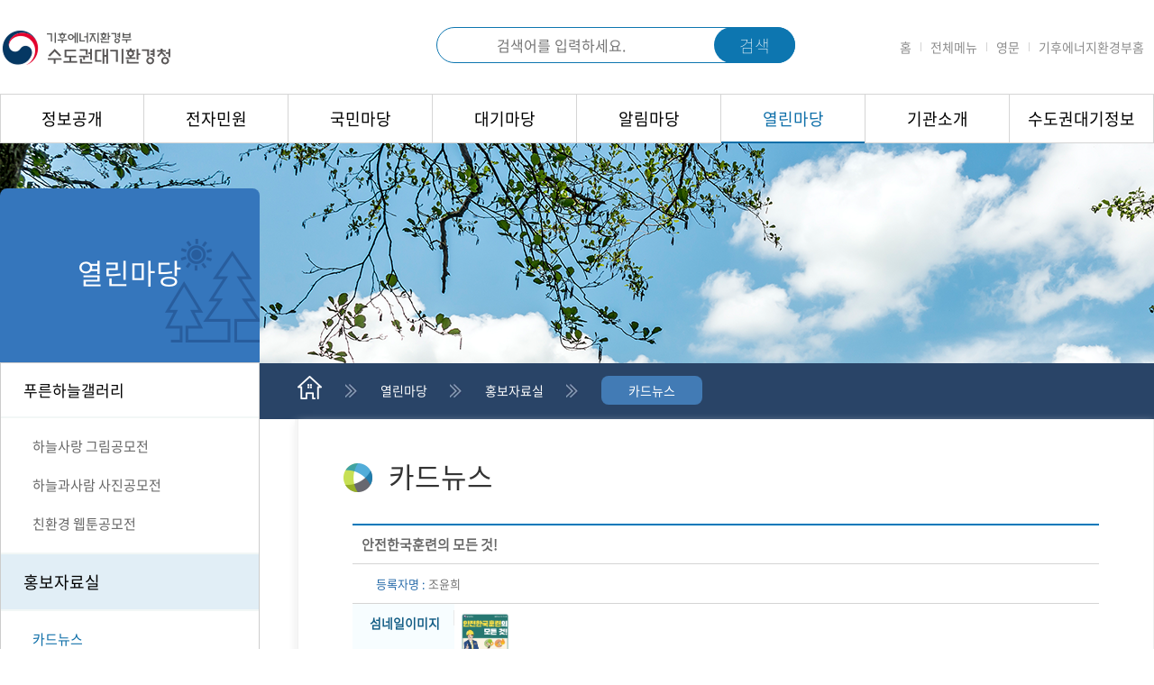

--- FILE ---
content_type: text/html;charset=UTF-8
request_url: https://me.go.kr/mamo/web/board/read.do;jsessionid=5WxapUMBeRjbOTLZYRrobA5f.mehome1?pagerOffset=0&maxPageItems=6&maxIndexPages=10&searchKey=&searchValue=&menuId=16212&orgCd=&boardId=1557810&boardMasterId=751&boardCategoryId=&rn=3
body_size: 935920
content:




   
<!DOCTYPE html>
<html lang="ko">
	<head>
		<meta charset="utf-8">
		<meta http-equiv="X-UA-Compatible" content="IE=edge"/>
		<meta name="viewport" content="width=device-width, user-scalable=yes, target-densitydpi=medium-dpi" />
		<title>카드뉴스 - 안전한국훈련의 모든 것!</title>
		<meta name="Author" content="수도권대기환경청">
		<meta name="Keywords" content="수도권대기환경청">
		<meta name="Description" content="기후에너지환경부 수도권대기환경청">
		<link rel="stylesheet" type="text/css" href="/mamo/css/common.css" />
		<link rel="stylesheet" type="text/css" href="/mamo/css/layout.css?v=1764036375206" />
		<link rel="stylesheet" type="text/css" href="/mamo/css/main.css?v=1764036375206" />
		<!-- 컨텐츠 css는 sub.css 하나로 관리.(게시판별도) -->
		<link rel="stylesheet" type="text/css" href="/mamo/css/sub.css?v=1764036375206" />
		<link rel="stylesheet" type="text/css" href="/mamo/css/NotoSansKR.css" />
		<link rel="stylesheet" type="text/css" href="/mamo/css/LotteMartHappy.css" /> 
		<link type="text/css" rel="stylesheet" href="/css/mamo/bbs.css" media="screen" />
		<!--[if lt IE 9]>
			<script type="text/javascript" src="/mamo/js/html5.js"></script>
		<![endif]-->

		<script src="/mamo/js/jquery-1.8.2.min.js"></script>
		<script src="/mamo/js/design.js"></script>		
		
		<!-- 검색관련 -->
		<link rel="shortcut icon" href="/images/top.ico" type="image/x-icon">
		<script type="text/javascript" src="/search/totalSearch/js/ark_home_watershed.js"></script>
		<script type="text/javascript" src="/search/totalSearch/js/search_home.js"></script>
		<link rel="stylesheet" type="text/css" href="/search/totalSearch/ark/css/ark_home_skyblue.css" media="screen"/>
		
		<link rel="stylesheet" type="text/css" href="/jquery/jquery-ui-1.11.4.custom/jquery-ui.min.css" />
		
		<script type="text/javascript" src="/dwr/util.js"></script>
		<script type="text/javascript" src="/dwr/engine.js"></script>
		<script type="text/javascript" src="/dwr/interface/menuSatisfactionDWR.js"></script>
		
		<script type="text/javascript" src="/js/common/kr_code.js"></script>
		<script type="text/javascript" src="/js/common/me/common.js"></script>
		
		<script type="text/javascript" src="/jquery/jquery-3.1.1.js"></script>
		<script type="text/javascript" src="/jquery/jquery-ui-1.11.4.custom/jquery-ui.js"></script>
		<script type="text/javascript" src="/jquery/jquery-ui-1.11.4.custom/jquery-ui.min.js"></script>
		<script type="text/javascript" src="/jquery/jquery-migrate-1.2.1.js"></script>
		<script type="text/javascript" src="/jquery/plugins/message/jquery.message.js"></script>
		<script type="text/javascript" src="/jquery/plugins/ellipsis/jquery.ellipsis.js"></script>
		<script type="text/javascript" src="/jquery/plugins/jquery.print-preview/jquery.print-preview_web.js"></script>
		<script type="text/javascript" src="/jquery/plugins/jquery.print-preview/jquery.print.plugin.js"></script>
		<script type="text/javascript" src="/jquery/plugins/jquery.sns.plugin.js"></script>

		<!-- Accessible Datepicker Files -->
		<script type="text/javascript" src="/jquery/datepicker-rewrite/globalize.js"></script>
		<script type="text/javascript" src="/jquery/datepicker-rewrite/globalize.culture.ko-KR.js"></script>
		<script type="text/javascript" src="/jquery/datepicker-rewrite/localization.js"></script>
		<script type="text/javascript" src="/jquery/datepicker-rewrite/date.js"></script>
		<script type="text/javascript" src="/jquery/datepicker-rewrite/picker.js"></script>
			
		<script type="text/javascript"> 
		//<![CDATA[
		// jQuery 변수 jq로 사용할 수 있게 선언
		var jq = $;
		// jQuery function
		$(function(){
			// sns 플러그인 적용
			jq('.sns').icrossSnsPlugIn();
			
			// 인쇄 플러그인 적용
			//jq('.print').icrossPrintPlugIn();
			
			$("#goPrint").click(function() {
				//화면프린트
				window.print(); return false;
			});
			
			Globalize.culture("ko-KR");
			
			jq("input.datepicker,input.datepickerAccessible").css("width","60px");
			jq( ".datepickerAccessible" ).datepickerAccessible( {
				dateFormat: "yyyy-MM-dd",
				buttonText: '달력보기',
				buttonImage: '/images/common/root_img/bbs/icon_calender.gif',
				buttonImageOnly: true,
				showButtonPanel:true,
				changeMonth: true,
				changeYear: true,
				currentText: '오늘날짜',
				closeText: '닫기',
				buttonImageWidth: 20,
				buttonImageHeight:20,
				select: function( event, ui ) {
					$(this).val( ui.date ).focus( 1 );
				}
			});
		
			// 소속기관에서 나의 스크랩, 게시물목록 에서 링크 클릭시 새창 스크립트
			$(".bbsWindowOpen").click(function() {
				url = $(this).attr("href");
				options = "width=730, height=570, scrollbars=yes";
				opener = window.open(url, 'boardOpener', options);
				opener.focus();
				return false;
			});
		});
		//]]>
		$(document).ready(function() {
			$("#search_btn_1, .search_btn_2").on("click", function(){
				if ($(".sckeyword").val().trim().length == 0) {
					alert("검색어를 입력하세요.");
					$(".sckeyword").focus();
					return false;
				}/* else {
					$("#totalSearchForm").submit();
				} */
			});
			$(".search_btn3").on("click", function(){
				if ($(".sckeyword2").val().trim().length == 0) {
					alert("검색어를 입력하세요.");
					$(".sckeyword2").focus();
					return false;
				}/* else {
					$("#totalSearchForm").submit();
				} */
			});
			
			// krTab 부분 화면크기가 줄어들면 패딩생기는거 제거하는 클래스 max 추가
			$('#content > div > ul > li:nth-child(1) > a > span').addClass('max');
			
			// 공통 추가
			if('열린마당' === '기타서비스') {
				$('#mb_nav > nav > div > div.mb_gnb_menu > ul > li:first-child').addClass('active');
			}
			
			/* $('.sub_menu > ul > li:first-child').addClass('sub_depth2_on'); */
			
				$('.sub_menu2 > ul > li > a').click(function() {
				$('.sub_menu > ul > li.sub_depth2_on').css('display','block');
			  });
			
			
			$('.sub_menu > ul > li').click(function() {
			    // 이전에 선택된 li에서 sub_depth2_on 클래스 제거
			    $('.menu_list_2.active > .sub_menu > ul > li.sub_depth2_on').removeClass('sub_depth2_on');
			    $('.menu_list_2.active > .sub_menu > ul > li.sub_depth2_on').removeClass('upBtn');
			    // 현재 클릭한 li에 sub_depth2_on 클래스 추가
			    $(this).addClass('sub_depth2_on');
			    
			    /* if($(this).hasClass('upBtn')) {
			    	$(this).removeClass('upBtn');
			    	return;
			    }
			    $(this).addClass('upBtn'); */
			  });
			
			// 처음 페이지 로드되면 열려있는 메뉴 upBtn 클래스 붙여놓기
			if($('.data_menu').hasClass('sub_depth2_on')) {
				$('.data_menu.sub_depth2_on').addClass('upBtn');
			}
			
			/* $('#sub_depth2_menu_list > ul > li:first-child > div').css('display', 'block'); */

			var imgElement = $('<img src="/hg/images/icon/m_menu_black.png" alt="바로가기버튼">');
			if($('li').hasClass('data_menu3')) {
				$('li.data_menu3 > a').append(imgElement);
			}

			if($(window).width() <= 1024) {
				
				//location_area 안사라지는거 관련 js
				/* $(".location_area.location_area_none").css("display", "none"); */
				
				//로그인 관련 js
				$(".login").css("margin-top", "");
				
				// 달력 관련 js
				$("#fromDate").prop("readonly", true);
				$("#toDate").prop("readonly", true);
				$("#fromDate").click(function() {
					$("#picker_2").css("display", "none");
                    $("#picker_1").css("display", "block");
                    $("#picker_1").css("z-index", "1");
                });
				$("#toDate").click(function() {
					$("#picker_1").css("display", "none");
					$("#picker_2").css("display", "block");
					$("#picker_2").css("right", "16%");
                    $("#picker_2").css("z-index", "1");
				})
			}
			else{
				$("#fromDate").prop("readonly", false);
				$("#toDate").prop("readonly", false);
			}
			$(window).resize(function() {
			    if($(window).width() > 1024) {
			    	//location_area 안사라지는거 관련 js
					/* $(".location_area.location_area_none").css("display", "block"); */
			    	
			    	$(".login").css("margin-top", "-130px");
	              	$(".m_headerSearch").css("display", "none");
	              	$("#fromDate").click(function() {
	              		$("#picker_1").css("display", "none");
	              	});
	              	$("#toDate").click(function() {
		              	$("#picker_2").css("display", "none");
	              	});
	            }
			    if($(window).width() <= 1024) {
			    	//location_area 안사라지는거 관련 js
					/* $(".location_area.location_area_none").css("display", "none"); */
			    	
			    	$(".login").css("margin-top", "");
			    	if($("#picker_2").css("display", "block")) {
			    		$("#picker_2").css("display", "none");
			    	}
			    	if($("#picker_1").css("display", "block")) {
			    		$("#picker_1").css("display", "none");
			    	}
	              	$("li.active > .sub_menu").css("display", "block");
	              	$("#fromDate").click(function() {
	              		$("#picker_2").css("display", "none");
	                    $("#picker_1").css("display", "block");
	                    $("#picker_1").css("left", "10%");
	                    $("#picker_1").css("z-index", "1");
	                });
					$("#toDate").click(function() {
						$("#picker_1").css("display", "none");
						$("#picker_2").css("display", "block");
						$("#picker_2").css("left", "");
						$("#picker_2").css("right", "16%");
	                    $("#picker_2").css("z-index", "1");
					})
	            }
			  });		
			
			
		})
		$(".ipin > a").animate({
    		width: "200px",
    		height: "200px"
		});

		// 초점 상위 메뉴 접근시 하위메뉴로 초점 이동 가능하게 하는 소스
		$(document).ready(function() {
			$('header .gnb_menu > li').on('mouseenter focusin', function() {
				$(this).find('.sub_menu').show();
			});

			$('header .gnb_menu > li').on('mouseleave focusout', function(e) {
				var $subMenu = $(this).find('.sub_menu');
				setTimeout(function() { 
					if (!$subMenu.find('a').is(':focus')) {
						$subMenu.hide();
					}
				}, 10); 
			});

			$('header ul.gnb_menu .sub_menu a').on('focusout', function(e) {
				var $subMenu = $(this).closest('.sub_menu');
				setTimeout(function() {
					if (!$subMenu.find('a').is(':focus')) {
						$subMenu.hide();
					}
				}, 10);
			});
		});

		// 상위 메뉴 초점 이동시 css적요을 위한 class 적용
		$(document).ready(function() {
			$('header .gnb_menu > li > a, header .sub_menu a').on('focusin', function() {
				// 모든 상위 메뉴 항목의 'focused-parent' 클래스를 제거합니다.
				$('header .gnb_menu > li').removeClass('focused-parent');

				// 현재 초점이 맞춰진 항목의 상위 메뉴 항목에 'focused-parent' 클래스를 추가합니다.
				$(this).closest('header .gnb_menu > li').addClass('focused-parent');
			});

			$(document).on('focusout', function() {
				$('header .gnb_menu > li').removeClass('focused-parent');
			});
		});

		</script>
		<link rel="stylesheet" type="text/css" href="/jquery/plugins/jplayer/skin/blue.monday/jplayer.blue.monday.css" />
<link rel="stylesheet" type="text/css" href="/jquery/plugins/fullsize/fullsize.css" media="screen" />


<link rel="stylesheet" type="text/css" href="/jquery/jquery-ui-1.10.2.custom/css/custom-theme/jquery-ui-1.10.2.custom.min.css" />
<link rel="stylesheet" type="text/css" href="/css/web/data.css?v=20231103" />
<link rel="stylesheet" type="text/css" href="/css/web/btn.css?v=20231103" />

<script type="text/javascript" src="/js/util.js"></script>


<script type="text/javascript" src="/jquery/plugins/validation/jquery.validate.js"></script>





<link rel="stylesheet" type="text/css" href="/hg/css/sub.css?v=1764036375205" />
<script type="text/javascript">
$(document).ready(function() {
    $('img').on('error', function() {
        $(this).attr('src', '/images/errorImage.png');
    });
});
$(document).on('error', 'img', function() {
    $(this).attr('src', '/images/errorImage.png');
});

function adjustPadding() {
	if ($(window).width() > 1006) {
		$('.createName, .viewCount, .createDeptName, .createDate, .createTel').css('padding-right', '20px');
	} else {
		$('.createName, .viewCount, .createDeptName, .createDate, .createTel').css('padding-right', '0px');
	}
}
  

   

$(document).ready(function() {
	
	// 컨텐츠 table 리사이즈 함수
    function adjustTableSize() {
        var windowWidth = $(window).width();
        var table = $('li.board_con table');

        if (windowWidth <= 768) {
            table.each(function() {
                $(this).wrap('<div class="resizeForm" style="overflow-x: auto;"></div>'); 
                $(this).css('min-width', '500px'); 
            });
        } else {
            table.each(function() {
                //$(this).unwrap(); 
                $(this).css('min-width', ''); 
            });
        }
    }

    
    $(window).resize(adjustTableSize);
    adjustTableSize();
	//상세 body 헤더 부분 
	adjustPadding();
    $(window).resize(adjustPadding);
});
// 컨텐츠 image 리사이즈 함수
$(document).ready(function() {
    function adjustImageSize() {
        var windowWidth = $(window).width();
        var images = $('.photo_txt img'); 

        if (windowWidth <= 768) { 
            images.css({
                'width': '100%', 
                'height': 'auto' 
            });
        } else {
           
            images.css({
                'width': '628px', 
                'height': 'auto' 
            });
        }
    }

    
    $(window).resize(adjustImageSize);

    
    adjustImageSize();
});
$(document).ready(function(){
/* 동영상 크기 */
$('.mov_web iframe').css({
        height : '396px', 
        width : '100%',
        border : '0'
    });
    $('.mov_mobile iframe').css({
        height : '190px', 
        width : '100%',
        border : '0'
    });

 // iframe에 제목 넣기
    $('.mov_web iframe').attr('title', '관련 동영상');
    $('.mov_mobile iframe').attr('title', '관련 동영상');
	
});

$(document).ready(function() {
	if($(window).width() <= 1024) {
		var style = '<style>.board_view .board_con .mov_tit02 img { width: auto !important; height: auto !important; }</style>';
		$('head').append(style);
	}
});

function fileDownload(fileId,fileSeq){
	var varFileId = fileId; 
	var varFileSeq = fileSeq; 
	$("#downFileId").val(varFileId);
	$("#downFileSeq").val(varFileSeq);
	
	$("#fileDownloadForm").submit()
	
}
</script>



<script type="text/javascript">
//<![CDATA[

$(document).ready(function(){
	// 작은 이미지 클릭시
	$("#smallImg a").click(function() {
		//src = $(this).find("img").attr("src").replace("width=130", "width=465").replace("height=93", "height=330");
		src = $(this).find("img").attr("src") ;
		src = src.replace("thumbYn=Y", "thumbYn=N");
		$("#bigImg").attr("src", src);
		//$("#bigImg").attr("longdesc", src);
		$("#bigImg").attr("alt", $(this).find("img").attr("alt"));
	});
	
	

	//컨텐츠내용에 이미지사이즈 조정
	$("#boardContentWrap").find("img").each(function() {
		var boardWrapperWidth = $("#boardWrapper").width();
		var imageWidth = $(this).width();
		if (imageWidth > boardWrapperWidth) {
			$(this).width(boardWrapperWidth-20);
		}
	});
	$(".deleteButton").bind("click", function () {
		var url = $(this).attr("href");
		jQuery.showConfirm("정말 삭제하시겠습니까?", {
			yesCallback: function() {
				 window.location = url;
			},
			noCallback: function() {
				return;
			}
		});
		return false;
	});
	$(".deleteAndPurgeButton").bind("click", function () {
		var url = $(this).attr("href");
		jQuery.showConfirm("완전 삭제하시겠습니까?", {
			yesCallback: function() {
				 window.location = url;
			},
			noCallback: function() {
				return;
			}
		});
		return false;
	});
	$(".recoveryButton").bind("click", function () {
		var url = $(this).attr("href");
		jQuery.showConfirm("복원하시겠습니까?", {
			yesCallback: function() {
				 window.location = url;
			},
			noCallback: function() {
				return;
			}
		});
		return false;
	});
	$("input[name=toggleCheck]").bind("change", function () {
		if ($(this).attr("checked")) {
			$("input[name=checkBoardId]").attr("checked", true);
		} else {
			$("input[name=checkBoardId]").attr("checked", false);
		}
	});
	$(".btnMultiMove").bind("click", function () {
		if ($("input[name=checkBoardId]:checked").length==0) {
			jQuery.showAlert("게시물을 한개이상 선택해주세요.");
			return false;
		}
		var href = $(this).attr("href");
		$("#listForm").attr("action", href);
		$("#listForm").submit();
		return false;
	});
	$(".btnMultiRecovery").bind("click", function () {
		if ($("input[name=checkBoardId]:checked").length==0) {
			jQuery.showAlert("게시물을 한개이상 선택해주세요.");
			return false;
		}
		return false;
	});
	$(".btnMultiDelete").bind("click", function () {
		if ($("input[name=checkBoardId]:checked").length==0) {
			jQuery.showAlert("게시물을 한개이상 선택해주세요.");
			return false;
		}
		var href = $(this).attr("href");
		jQuery.showConfirm("정말 삭제하시겠습니까?", {
			yesCallback: function() {
				$("#listForm").attr("action", href);
				$("#listForm").submit();
			},
			noCallback: function() {
				return;
			}
		});
		return false;
	});
	$(".btnMultiDeleteAndPurge").bind("click", function () {
		if ($("input[name=checkBoardId]:checked").length==0) {
			jQuery.showAlert("게시물을 한개이상 선택해주세요.");
			return false;
		}
		var href = $(this).attr("href");
		jQuery.showConfirm("완전 삭제하시겠습니까?", {
			yesCallback: function() {
				$("#listForm").attr("action", href);
				$("#listForm").submit();
			},
			noCallback: function() {
				return;
			}
		});
		return false;
	});

	

	//더보기 클릭시
	$("#cmtMore").bind("click", function() {
		var startValue = new Number($("#commentForm>input[name=end]").val()) + 1;
		var endValue = new Number($("#commentForm>input[name=end]").val()) + 6;
		$("#commentForm>input[name=end]").val(endValue);

		$.ajax({
			url : "/mamo/web/board_comment/list.do",
			type : "GET",
			data : {
				menuId : $("#commentForm>input[name=menuId]").val(),
				boardMasterId : $("#commentForm>input[name=boardMasterId]").val(),
				boardId : $("#commentForm>input[name=boardId]").val(),
				start : startValue,
				end : endValue
			},
			async: true,
			beforeSend:function() {
				$("#cmtMore").hide();
				$("#cmtMoreLoading").show();
			},
			success : function(data) {
				if ($("#brdCmntListWrap").find("ul").length > 0) {
					$("#brdCmntListWrap").find("ul").append(data);
				} else {
					$("#brdCmntListWrap").append("<ul>"+data+"<\/ul>");
				}
			},
			complete : function() {
				$("#cmtMore").show();
				$("#cmtMoreLoading").hide();
				if ($("#boardCommentCount").val() > $(".commentItem").length) {
					$("#cmtMoreWrap").show();
				} else {
					$("#cmtMoreWrap").hide();
				}
			}
		});
	});

	$(".boardTable td:last, .boardTable th:last").css({
		"borderBottom" : "1px solid #CCCCCC"
	});
	$("#boardContentWrap").parent().prev().css({
		"borderBottom" : "1px solid #CCCCCC"
	});
	$("#boardContentWrap").parent().next().css({
		"borderTop" : "1px solid #CCCCCC"
	});
	
	
});

//댓글입력폼 초기화
function resetCommentForm() {
	$("#createName").val("");
	$("#commentPassword").val("");
	$("#commentContent").val("");
}
//댓글리스트조회
function loadBoardCommentList() {
	$.ajax({
		url : "/mamo/web/board_comment/list.do",
		type : "GET",
		data : {
			menuId : $("#commentForm>input[name=menuId]").val(),
			boardMasterId : $("#commentForm>input[name=boardMasterId]").val(),
			boardId : $("#commentForm>input[name=boardId]").val(),
			start : $("#commentForm>input[name=start]").val(),
			end : $("#commentForm>input[name=end]").val()
		},
		async: true,
		beforeSend:function() {
			$("#cmtRefreshLoading").show();
		},
		success : function(data) {
			$("#brdCmntListWrap").empty().append("<ul>"+data+"<\/ul>");
		},
		complete : function() {
			$("#cmtRefreshLoading").hide();
			if ($("#boardCommentCount").val() > $(".commentItem").length) {
				$("#cmtMoreWrap").show();
			} else {
				$("#cmtMoreWrap").hide();
			}
		}
	});
}
//댓글리스트 새로고침
function refreshCommentList(createBoardCommentId) {
	var startValue = new Number($("#commentForm>input[name=start]").val());
	var endValue = new Number($("#commentForm>input[name=end]").val());

	$.ajax({
		url : "/mamo/web/board_comment/list.do",
		type : "GET",
		data : {
			menuId : $("#commentForm>input[name=menuId]").val(),
			boardMasterId : $("#commentForm>input[name=boardMasterId]").val(),
			boardId : $("#commentForm>input[name=boardId]").val(),
			start : startValue,
			end : endValue
		},
		async: true,
		beforeSend:function() {
			$("#cmtRefreshLoading").show();
		},
		success : function(data) {
			$("#brdCmntListWrap").empty().append("<ul>"+data+"<\/ul>");
		},
		complete : function() {
			$("#cmtRefreshLoading").hide();
			if (createBoardCommentId) {
				$("#li_comment_"+createBoardCommentId).effect("highlight", {}, 5000);
			}
			if ($("#boardCommentCount").val() > $(".commentItem").length) {
				$("#cmtMoreWrap").show();
			} else {
				$("#cmtMoreWrap").hide();
			}
		}
	});
}
//댓글수정폼열기
function goCommentUpdateForm(boardCommentId) {
	var boardMasterId = $("#boardMasterId").val();
	var boardId = $("#boardId").val();

	//수정권한이 있는지 체크
	boardCommentDWR.checkCommentAuth(boardMasterId, boardId, boardCommentId, function(resultString) {
		//권한이 있을경우
		if (resultString == "true") {
			boardCommentDWR.getBoardComment(boardMasterId, boardId, boardCommentId, function(boardComment) {
				showCommentUpdateForm(boardComment);
			});
		} else {
			$.showAlert("죄송합니다. 접근권한이 없습니다.");
		}
	});
}
//댓글삭제
function goCommentDelete(boardCommentId) {
	var boardMasterId = $("#boardMasterId").val();
	var boardId = $("#boardId").val();
	//권한이 있는지 체크
	boardCommentDWR.checkCommentAuth(boardMasterId, boardId, boardCommentId, function(resultString) {
		//권한이 있을경우
		if (resultString == "true") {
			$.showConfirm("정말 삭제하시겠습니까?", {
				yesCallback: function() {
					//댓글삭제처리
					boardCommentDWR.deleteComment(boardMasterId, boardId, boardCommentId, function(resultCount){
						if (resultCount > 0) {
							refreshCommentList();
							updateCommentCount();	//댓글수업데이트
						}
					});
				},
				noCallback: function() {
				}
			});
		} else {
			$.showAlert("죄송합니다. 접근권한이 없습니다.");
		}
	});
}
//댓글수정폼열기
function showCommentUpdateForm(boardComment) {
	var updateFormHtml = "";
	updateFormHtml += "<textarea id=\"commentContent_"+boardComment.boardCommentId+"\" style=\"width:80%;height:50px;overflow: hidden;ime-mode:active;\" class=\"inputLeft autoResize commentContentTextarea\" cols=\"50\" rows=\"3\"><\/textarea>";
	updateFormHtml += "<div class=\"cmtBtnArea\">";
	updateFormHtml += "	<div class=\"cmtBtnSaveWrap\">";
	updateFormHtml += "		<a href=\"javascript:updateCommentContent('"+boardComment.boardCommentId+"');\" class=\"jButton btnMultiMove\"><span class=\"ui-icon-disk\">저장<\/span><\/a>";
	updateFormHtml += "	<\/div>";
	updateFormHtml += "	<div class=\"cmtBtnCancelWrap\">";
	updateFormHtml += "		<a href=\"javascript:cancelUpdateCommentContent('"+boardComment.boardCommentId+"');\" class=\"jButton btnMultiMove\"><span class=\"ui-icon-cancel\">취소<\/span><\/a>";
	updateFormHtml += "	<\/div>";
	updateFormHtml += "<\/div>";

	//HTML적용
	$("#commentContentWrap_"+boardComment.boardCommentId).html(updateFormHtml).promise().done(function(){

		//버튼 jquery버튼 css 적용
		$(this).find( ".jButton" ).each(function() {
			if ($(this).find("span").length > 0) {
				var className = $(this).find("span").attr("class");
				if (className != "") {
					$(this).button({
						icons: {
							primary: className
						}
					});
				}

			} else {
				$(this).button();
			}
		});


		$("#commentContentWrap_"+boardComment.boardCommentId).find( " .commentContentTextarea" ).focus();
		$("#commentContent_"+boardComment.boardCommentId).val(boardComment.commentContent);
		$("#commentContentWrap_"+boardComment.boardCommentId).find( " .commentContentTextarea" ).effect("highlight", {}, 2000);

		//textarea autosize
		$("#commentContent_"+boardComment.boardCommentId).autosize();
		$("#commentContent_"+boardComment.boardCommentId).bind("keyup", function() {
			$(this).autosize();
		});
	});
}
//댓글내용열기
function showCommentContent(boardComment) {
	var commentContent = replaceAll(boardComment.commentContent, "\n", "<br/>");
	$("#commentContentWrap_"+boardComment.boardCommentId).html(commentContent);
}
//댓글내용수정
function updateCommentContent(boardCommentId) {
	$.showConfirm("저장하시겠습니까?", {
		yesCallback: function() {
			var boardComment = new Object();
			boardComment.boardMasterId = $("#boardMasterId").val();
			boardComment.boardId = $("#boardId").val();
			boardComment.boardCommentId = boardCommentId;
			boardComment.commentContent = $("#commentContent_"+boardCommentId).val();

			//댓글내용수정처리
			boardCommentDWR.updateComment(boardComment, function(resultObject) {
				var commentContent = replaceAll(resultObject.commentContent, "\n", "<br/>");
				$("#commentContentWrap_"+resultObject.boardCommentId).html(commentContent);
			});
		},
		noCallback: function() {
		}
	});
}
//댓글수정취소
function cancelUpdateCommentContent(boardCommentId) {
	var boardMasterId = $("#boardMasterId").val();
	var boardId = $("#boardId").val();
	boardCommentDWR.getBoardComment(boardMasterId, boardId, boardCommentId, function(boardComment) {
		showCommentContent(boardComment);
	});
}
//댓글수업데이트
function updateCommentCount() {
	var boardMasterId = $("#boardMasterId").val();
	var boardId = $("#boardId").val();
	boardCommentDWR.getCount(boardMasterId, boardId, function(count) {
		$("#boardCommentCountText").html(count);
		$("#listBoardCommentCountText_"+boardMasterId+"_"+boardId).html("["+count+"]");
		$("#boardCommentCount").val(count);
	});
}
var popupX = (window.screen.width / 2) - (1200 / 2);

var popupY= (window.screen.height /2) - (1200 / 2);
//]]>

</script>


<script>
// img를 db에서 가져와서 스타일이 지정되어있을 경우
window.onresize = function() {
    if ($(window).width() > 1024) {
    		$("p.0 img").css("width", "628px");
			$("p.0 img").css("height", "422px");
        }
        if ($(window).width() <= 1024) {
        	$("p.0 img").css("width", "100%");
    		$("p.0 img").css("height", "300px");
        }
};
window.onload = function() {
    if ($(window).width() > 1024) {
    		$("p.0 img").css("width", "628px");
    		$("p.0 img").css("height", "422px");
        }
        if ($(window).width() <= 1024) {
        	$("p.0 img").css("width", "100%");
    		$("p.0 img").css("height", "300px");
        }
};
</script>
<style>

.pre_content {
	overflow:hidden;
	text-overflow:ellipsis;
	display:-webkit-box;
	-webkit-line-clamp:2;
	-webkit-box-orient:vertical;
	word-wrap:break-word;
}

@media screen and (max-width: 1024px) {

	p img {
		width: 100%;
    	height: auto;
	}
	
	dt.pre,dt.next {
		border-bottom: none !important;
	}
	.board_view .board_con {
		padding:2% 3%;
	}
}

</style>

		<!-- 기타 페이지 css 로드  -->
	</head>

	<body>
	<div id="wrap">
		<!-- skip_nav -->
		<div id="skip_nav">
			<a href="#nav">메인메뉴 바로가기</a>
			<!-- <a href="#lnb">서브메뉴 바로가기</a> -->
			<a href="#me_content">본문내용 바로가기</a>
		</div>
		<!-- //skip -->
		<!-- header -->
		<div id="header">
		<header>
			<!-- class header -->
			<div class="header">
				<!-- header_layer -->
				<div class="header_layer">
					
					<!-- logo -->
					<h1 class="home_logo">
						<a href="/mamo/web/main.do" title="기후에너지환경부 수도권대기환경청 메인페이지로 이동" class="pc_logo">
							<img src="/mamo/images/common/logo_new.png" alt="기후에너지환경부 수도권대기환경청" />
						</a>
						<a href="/mamo/web/main.do" title="기후에너지환경부 수도권대기환경청 메인페이지로 이동" class="m_logo">
							<img src="/mamo/images/common/logo_mamo_new.png" alt="기후에너지환경부 수도권대기환경청" />
						</a>
					</h1>
					<!--// logo -->
					
					<!-- search -->
					<div class="search_wrap search_flex">
						<div class="search_area">
							<div class="search_txt">
								<div class="inp_wrap">
									<form id="totalSearchForm" action="/mehome_search.jsp" target="_blank" method="get" title="새창으로 열림">
									<input id="sckeyword" onkeypress="" type="text" class="sckeyword" autocomplete="off" name="sckeyword" placeholder="검색어를 입력하세요." title="검색어를 입력하세요(검색어 입력창)" maxlength="255">
										
										
										<input type="hidden" id="targetSiteId" name="targetSiteId" value="mamo">
										<input type="hidden" id="popwordCollection" name="popwordCollection" value="_Mamo_">
										<input type="hidden" id="arkTarget" name="arkTarget" value="mamo">
										<input type="hidden" id="coll_id" name="coll_id" value="mamo">
										<div id="ark"></div>
										<button id="search_btn_1" class="search_btn" onclick="">검색</button>
										<button class="search_btn_2" onclick="">검색</button>
									</form>
								</div>
							</div>
						</div>
					</div>
					<!--// search -->
                        <!-- 20231010 모바일 검색창 추가-->
                        <!--m_search -->
                       <div class="m_search_wrap">
                            <a href="javascript:void(0);" class="m_search_open_btn m_search_open_btn_blue">
                                m_search_open_btn
                            </a>
                        </div>
                        <div class="m_headerSearch">
                            <form name="unifiedSearchForm" id="unifiedSearchForm" method="post" action="/mehome_search.jsp" target="_blank" class="search-form" role="search">
                                <fieldset>
                                    <legend>검색창</legend>
                                    <div>
										<input  type="text" id="sckeyword2" class="sckeyword2" name="sckeyword" onkeypress="" autocomplete="off" placeholder="검색어를 입력하세요." title="검색어를 입력하세요(검색어 입력창)" maxlength="255">
										
										
										<input type="hidden" id="targetSiteId2" name="targetSiteId" value="mamo">
										<input type="hidden" id="popwordCollection2" name="popwordCollection" value="_Mamo_">
										<input type="hidden" id="arkTarget2" name="arkTarget" value="mamo">
										<input type="hidden" id="coll_id2" name="coll_id" value="mamo">
										<div id="ark2"></div>
                                        <button class="search_btn3" type="submit" title="검색결과 새창으로 열기">
                                            <img src="/images/common/m_btn_headerSearch.png" alt="검색하기">
                                        </button>

                                    </div>
                                    <button class="btn_searchClose" type="reset">
                                        닫기
                                    </button>

                                </fieldset>
                            </form>
                        </div>
                        <!--스크립트-->

                        <script>
                            $(document).ready(function() {
                                $(".m_search_open_btn").on("click", function() {
                                    // m_search_open_btn 클릭 시 m_headerSearch를 표시합니다.
                                    $(".m_headerSearch").css("display", "block");
                                });

                                $(".btn_searchClose").on("click", function() {
                                    // 닫기 버튼 클릭 시 m_headerSearch를 숨깁니다.
                                    $(".m_headerSearch").css("display", "none");
                                });
                            });
                        </script>
                        <!-- 스크립트 -->

                        <!--//m_search -->
                        <!-- 20231010 모바일 검색창 추가-->
					
					<!-- link_area -->
					

<!-- link_area -->
<div class="link_area">
	<ul>
		<li><a href="/mamo/web/main.do" title="홈 페이지로 이동">홈</a></li>
		<!--<li>
				<a href="/mamo/web/login/form.do" title="로그인 페이지로 이동">로그인</a>
			 </li>-->
		<li><a href="/mamo/web/index.do?menuId=10033"
			title="전체메뉴 페이지로 이동">전체메뉴</a></li>
		<li><a href="/eng/web/main.do" title="영문 페이지로 이동">영문</a></li>
		<li><a href="/home/web/main.do" title="기후에너지환경부홈 페이지로 이동">기후에너지환경부홈</a></li>
		<!-- <li>
			<a href="http://www.keep.go.kr/" title="어린이 페이지로 이동">어린이</a>
		</li> -->
	</ul>
	<!--20231008 html 추가-->
	<a href="javascript:void(0);" class="m_menuopen" role="button"> <img
		src="/mamo/images/icon/m_menu_icon.png" alt="모바일메뉴 열기"
		id="menu_open_btn">
	</a>

	<!--//20231008 html 추가-->
</div>
<!--// link_area -->
					<!--// link_area -->
					
				</div>
				<!--// header_layer -->
				<!-- nav -->
				
				

<div id="nav">
	<script>
		$(document).ready(function() {
			$('.currentTopMenu').css('color', '#0d6ea8');
			//$('.currentTopMenu').css('background', '#8ab64f');
			$('.currentTopMenu').each(function() {
				var newElement = $('<span></span>').css({
					'position': 'absolute',
					'bottom': 0,
					'left': 0,
					'right': 0,
					'z-index': 2,
					'width': '100%',
					'height': '2px',
					'background': '#0d6ea8'
				});

				$(this).append(newElement);
			});
		});
	
	</script>
	<nav>
		<!-- gnb_area -->
		<div class="gnb_area">
		<!--수도권대기환겅청만 classs-추가-->
			<ul class="gnb_menu menu8 blue mamo_menu">
				
				
				<li>
					<a href="/mamo/web/index.do?menuId=16180"   title="정보공개">
					정보공개
					</a>
					
					<div class="sub_menu">
						<ul>
						
							
								
							
								
								<li >
									<a href="/mamo/web/index.do?menuId=16181"  title="정보공개제도안내">
									정보공개제도안내
									</a>
								</li>
								
							
								
							
								
							
								
							
								
							
								
							
								
							
								
								<li class="data_menu">
									<a href="/mamo/web/index.do?menuId=16189"  target="_blank" title="정보목록검색">
									정보목록검색
									</a>
								</li>
								
							
								
								<li >
									<a href="/mamo/web/index.do?menuId=16192"  title="사전정보공표">
									사전정보공표
									</a>
								</li>
								
							
								
								<li >
									<a href="/mamo/web/index.do?menuId=16193"  title="행정정보공개">
									행정정보공개
									</a>
								</li>
								
							
								
							
								
							
								
							
								
								<li >
									<a href="/mamo/web/index.do?menuId=16228"  title="제공책임관 안내">
									제공책임관 안내
									</a>
								</li>
								
							
								
							
								
							
								
							
								
							
								
							
								
							
								
							
								
							
								
							
								
							
								
							
								
							
								
							
								
							
								
							
								
							
								
							
								
							
								
							
								
							
								
							
								
							
								
							
								
							
								
							
								
							
								
							
								
							
								
							
								
							
								
							
								
							
								
							
								
							
								
							
								
							
								
							
								
							
								
							
								
							
								
							
								
							
								
							
								
							
								
							
								
							
								
							
								
							
								
							
								
							
								
							
								
							
								
							
								
							
								
							
								
							
								
							
								
							
								
							
								
							
								
							
								
							
								
							
								
							
								
							
								
							
								
							
								
							
								
							
								
							
								
							
								
							
								
							
								
							
								
							
								
							
								
							
								
							
								
							
								
							
								
							
								
							
								
							
								
							
								
							
								
							
								
							
								
							
								
							
								
							
								
							
								
							
								
							
								
							
								
							
								
							
								
							
								
							
								
							
								
							
								
							
								
							
								
							
								
							
								
							
								
							
								
							
								
							
								
							
								
							
								
							
								
							
								
							
								
							
							
						</ul>
					</div>
				</li>
				
				<li>
					<a href="/mamo/web/index.do?menuId=531"   title="전자민원">
					전자민원
					</a>
					
					<div class="sub_menu">
						<ul>
						
							
								
							
								
							
								
							
								
							
								
							
								
							
								
							
								
							
								
							
								
							
								
							
								
							
								
							
								
							
								
							
								
							
								
								<li >
									<a href="/mamo/web/index.do?menuId=5757"  title="일반민원신청">
									일반민원신청
									</a>
								</li>
								
							
								
								<li >
									<a href="/mamo/web/index.do?menuId=16171"  title="일반민원조회">
									일반민원조회
									</a>
								</li>
								
							
								
								<li class="data_menu">
									<a href="/mamo/web/index.do?menuId=5759"  target="_blank" title="서식민원신청">
									서식민원신청
									</a>
								</li>
								
							
								
								<li class="data_menu">
									<a href="/mamo/web/index.do?menuId=5761"  target="_blank" title="부조리.불친절신고">
									부조리.불친절신고
									</a>
								</li>
								
							
								
								<li class="data_menu">
									<a href="/mamo/web/index.do?menuId=5763"  target="_blank" title="밀렵밀거래신고">
									밀렵밀거래신고
									</a>
								</li>
								
							
								
								<li class="data_menu">
									<a href="/mamo/web/index.do?menuId=5767"  target="_blank" title="예산낭비신고">
									예산낭비신고
									</a>
								</li>
								
							
								
							
								
							
								
							
								
							
								
							
								
							
								
							
								
							
								
							
								
							
								
							
								
							
								
							
								
							
								
							
								
							
								
							
								
							
								
							
								
							
								
							
								
							
								
							
								
							
								
							
								
							
								
							
								
							
								
							
								
							
								
							
								
							
								
							
								
							
								
							
								
							
								
							
								
							
								
							
								
							
								
							
								
							
								
							
								
							
								
							
								
							
								
							
								
							
								
							
								
							
								
							
								
							
								
							
								
							
								
							
								
							
								
							
								
							
								
							
								
							
								
							
								
							
								
							
								
							
								
							
								
							
								
							
								
							
								
							
								
							
								
							
								
							
								
							
								
							
								
							
								
							
								
							
								
							
								
							
								
							
								
							
								
							
								
							
								
							
								
							
								
							
								
							
								
							
								
							
								
							
								
							
								
							
								
							
								
							
								
							
								
							
								
							
								
							
								
							
								
							
								
							
								
							
								
							
								
							
								
							
								
							
								
							
							
						</ul>
					</div>
				</li>
				
				<li>
					<a href="/mamo/web/index.do?menuId=532"   title="국민마당">
					국민마당
					</a>
					
					<div class="sub_menu">
						<ul>
						
							
								
							
								
							
								
							
								
							
								
							
								
							
								
							
								
							
								
							
								
							
								
							
								
							
								
							
								
							
								
							
								
							
								
							
								
							
								
							
								
							
								
							
								
							
								
							
								
								<li >
									<a href="/mamo/web/index.do?menuId=538"  title="청장과의대화">
									청장과의대화
									</a>
								</li>
								
							
								
								<li >
									<a href="/mamo/web/index.do?menuId=10001"  title="국민제안">
									국민제안
									</a>
								</li>
								
							
								
							
								
							
								
							
								
							
								
							
								
							
								
							
								
							
								
							
								
							
								
							
								
							
								
							
								
							
								
							
								
							
								
							
								
							
								
							
								
							
								
							
								
							
								
							
								
							
								
							
								
							
								
							
								
							
								
							
								
							
								
							
								
							
								
							
								
							
								
							
								
							
								
							
								
							
								
							
								
							
								
							
								
							
								
							
								
							
								
							
								
							
								
							
								
							
								
							
								
							
								
							
								
							
								
							
								
							
								
							
								
							
								
							
								
							
								
							
								
							
								
							
								
							
								
							
								
							
								
							
								
							
								
							
								
							
								
							
								
							
								
							
								
							
								
							
								
							
								
							
								
							
								
							
								
							
								
							
								
							
								
							
								
							
								
							
								
							
								
							
								
							
								
							
								
							
								
							
								
							
								
							
								
							
								
							
								
							
								
							
								
							
								
							
								
							
								
							
								
							
								
							
								
							
								
							
								
							
							
						</ul>
					</div>
				</li>
				
				<li>
					<a href="/mamo/web/index.do?menuId=533"   title="대기마당">
					대기마당
					</a>
					
					<div class="sub_menu">
						<ul>
						
							
								
							
								
							
								
							
								
							
								
							
								
							
								
							
								
							
								
							
								
							
								
							
								
							
								
							
								
							
								
							
								
							
								
							
								
							
								
							
								
							
								
							
								
							
								
							
								
							
								
							
								
							
								
								<li >
									<a href="/mamo/web/index.do?menuId=542"  title="부서별자료">
									부서별자료
									</a>
								</li>
								
							
								
							
								
							
								
							
								
							
								
							
								
								<li >
									<a href="/mamo/web/index.do?menuId=544"  title="대기환경정보">
									대기환경정보
									</a>
								</li>
								
							
								
							
								
							
								
							
								
							
								
							
								
							
								
							
								
							
								
							
								
							
								
							
								
							
								
							
								
							
								
							
								
							
								
							
								
							
								
							
								
							
								
							
								
							
								
							
								
							
								
							
								
							
								
							
								
							
								
							
								
							
								
							
								
							
								
							
								
							
								
							
								
							
								
							
								
							
								
								<li >
									<a href="/mamo/web/index.do?menuId=547"  title="간행물자료">
									간행물자료
									</a>
								</li>
								
							
								
							
								
							
								
							
								
							
								
							
								
							
								
							
								
							
								
							
								
							
								
							
								
							
								
							
								
							
								
							
								
							
								
							
								
							
								
							
								
							
								
							
								
							
								
							
								
							
								
							
								
							
								
							
								
							
								
							
								
							
								
							
								
							
								
							
								
							
								
							
								
							
								
							
								
							
								
							
								
							
								
							
								
							
								
							
								
							
								
							
								
							
								
							
								
							
								
							
								
							
								
							
								
							
								
							
								
							
								
							
								
							
								
							
							
						</ul>
					</div>
				</li>
				
				<li>
					<a href="/mamo/web/index.do?menuId=534"   title="알림마당">
					알림마당
					</a>
					
					<div class="sub_menu">
						<ul>
						
							
								
							
								
							
								
							
								
							
								
							
								
							
								
							
								
							
								
							
								
							
								
							
								
							
								
							
								
							
								
							
								
							
								
							
								
							
								
							
								
							
								
							
								
							
								
							
								
							
								
							
								
							
								
							
								
							
								
							
								
							
								
							
								
							
								
							
								
							
								
							
								
							
								
							
								
							
								
							
								
							
								
							
								
							
								
							
								
							
								
							
								
							
								
							
								
							
								
							
								
							
								
							
								
							
								
							
								
							
								
							
								
							
								
							
								
							
								
							
								
							
								
							
								
							
								
							
								
							
								
							
								
							
								
							
								
							
								
							
								
							
								
							
								
							
								
							
								
							
								
								<li >
									<a href="/mamo/web/index.do?menuId=550"  title="공지·공고">
									공지·공고
									</a>
								</li>
								
							
								
							
								
							
								
							
								
							
								
								<li >
									<a href="/mamo/web/index.do?menuId=16249"  title="채용공고">
									채용공고
									</a>
								</li>
								
							
								
								<li >
									<a href="/mamo/web/index.do?menuId=551"  title="보도·해명자료">
									보도·해명자료
									</a>
								</li>
								
							
								
							
								
							
								
							
								
							
								
							
								
							
								
							
								
							
								
							
								
							
								
							
								
							
								
							
								
							
								
							
								
							
								
							
								
							
								
							
								
							
								
							
								
							
								
							
								
							
								
							
								
							
								
							
								
							
								
							
								
							
								
							
								
							
								
							
								
							
								
							
								
							
								
							
								
							
								
							
								
							
								
							
								
							
								
							
								
							
								
							
								
							
								
							
								
							
							
						</ul>
					</div>
				</li>
				
				<li>
					<a href="/mamo/web/index.do?menuId=535" class="currentTopMenu"  title="열린마당">
					열린마당
					</a>
					
					<div class="sub_menu">
						<ul>
						
							
								
							
								
							
								
							
								
							
								
							
								
							
								
							
								
							
								
							
								
							
								
							
								
							
								
							
								
							
								
							
								
							
								
							
								
							
								
							
								
							
								
							
								
							
								
							
								
							
								
							
								
							
								
							
								
							
								
							
								
							
								
							
								
							
								
							
								
							
								
							
								
							
								
							
								
							
								
							
								
							
								
							
								
							
								
							
								
							
								
							
								
							
								
							
								
							
								
							
								
							
								
							
								
							
								
							
								
							
								
							
								
							
								
							
								
							
								
							
								
							
								
							
								
							
								
							
								
							
								
							
								
							
								
							
								
							
								
							
								
							
								
							
								
							
								
							
								
							
								
							
								
							
								
							
								
							
								
							
								
							
								
							
								
							
								
							
								
							
								
							
								
								<li >
									<a href="/mamo/web/index.do?menuId=635"  title="푸른하늘갤러리">
									푸른하늘갤러리
									</a>
								</li>
								
							
								
							
								
							
								
							
								
								<li >
									<a href="/mamo/web/index.do?menuId=552"  title="홍보자료실">
									홍보자료실
									</a>
								</li>
								
							
								
							
								
							
								
							
								
							
								
							
								
							
								
							
								
							
								
							
								
							
								
							
								
							
								
							
								
							
								
							
								
							
								
							
								
							
								
							
								
							
								
							
								
							
								
							
								
							
								
							
								
							
								
							
								
							
								
							
								
							
								
							
								
							
								
							
								
							
								
							
								
							
								
							
								
							
								
							
							
						</ul>
					</div>
				</li>
				
				<li>
					<a href="/mamo/web/index.do?menuId=536"   title="기관소개">
					기관소개
					</a>
					
					<div class="sub_menu">
						<ul>
						
							
								
							
								
							
								
							
								
							
								
							
								
							
								
							
								
							
								
							
								
							
								
							
								
							
								
							
								
							
								
							
								
							
								
							
								
							
								
							
								
							
								
							
								
							
								
							
								
							
								
							
								
							
								
							
								
							
								
							
								
							
								
							
								
							
								
							
								
							
								
							
								
							
								
							
								
							
								
							
								
							
								
							
								
							
								
							
								
							
								
							
								
							
								
							
								
							
								
							
								
							
								
							
								
							
								
							
								
							
								
							
								
							
								
							
								
							
								
							
								
							
								
							
								
							
								
							
								
							
								
							
								
							
								
							
								
							
								
							
								
							
								
							
								
							
								
							
								
							
								
							
								
							
								
							
								
							
								
							
								
							
								
							
								
							
								
							
								
							
								
							
								
							
								
							
								
							
								
							
								
							
								
							
								
							
								
							
								
								<li >
									<a href="/mamo/web/index.do?menuId=555"  title="청장소개">
									청장소개
									</a>
								</li>
								
							
								
							
								
							
								
							
								
							
								
								<li >
									<a href="/mamo/web/index.do?menuId=556"  title="일반현황">
									일반현황
									</a>
								</li>
								
							
								
							
								
							
								
							
								
							
								
							
								
							
								
							
								
							
								
								<li >
									<a href="/mamo/web/index.do?menuId=557"  title="조직 및 업무">
									조직 및 업무
									</a>
								</li>
								
							
								
							
								
							
								
							
								
								<li >
									<a href="/mamo/web/index.do?menuId=558"  title="찾아오시는길">
									찾아오시는길
									</a>
								</li>
								
							
								
							
								
							
								
							
								
							
								
							
								
							
								
							
								
							
								
							
								
							
								
							
								
							
								
							
								
							
								
							
								
							
								
							
							
						</ul>
					</div>
				</li>
				
				<li>
					<a href="/mamo/web/index.do?menuId=537"   title="수도권대기정보">
					수도권대기정보
					</a>
					
					<div class="sub_menu">
						<ul>
						
							
								
							
								
							
								
							
								
							
								
							
								
							
								
							
								
							
								
							
								
							
								
							
								
							
								
							
								
							
								
							
								
							
								
							
								
							
								
							
								
							
								
							
								
							
								
							
								
							
								
							
								
							
								
							
								
							
								
							
								
							
								
							
								
							
								
							
								
							
								
							
								
							
								
							
								
							
								
							
								
							
								
							
								
							
								
							
								
							
								
							
								
							
								
							
								
							
								
							
								
							
								
							
								
							
								
							
								
							
								
							
								
							
								
							
								
							
								
							
								
							
								
							
								
							
								
							
								
							
								
							
								
							
								
							
								
							
								
							
								
							
								
							
								
							
								
							
								
							
								
							
								
							
								
							
								
							
								
							
								
							
								
							
								
							
								
							
								
							
								
							
								
							
								
							
								
							
								
							
								
							
								
							
								
							
								
							
								
							
								
							
								
							
								
							
								
							
								
							
								
							
								
							
								
							
								
							
								
							
								
							
								
							
								
							
								
							
								
							
								
							
								
							
								
							
								
							
								
							
								
							
								
							
								
								<li >
									<a href="/mamo/web/index.do?menuId=543"  title="수도권대기현황">
									수도권대기현황
									</a>
								</li>
								
							
								
							
								
							
								
							
								
							
								
							
								
							
								
							
								
							
								
							
								
								<li class="data_menu">
									<a href="/mamo/web/index.do?menuId=559"  target="_blank" title="실시간 대기오염정보">
									실시간 대기오염정보
									</a>
								</li>
								
							
								
								<li class="data_menu">
									<a href="/mamo/web/index.do?menuId=16199"  target="_blank" title="대기질 예보">
									대기질 예보
									</a>
								</li>
								
							
								
								<li >
									<a href="/mamo/web/index.do?menuId=16201"  title="미세먼지 바로알기">
									미세먼지 바로알기
									</a>
								</li>
								
							
							
						</ul>
					</div>
				</li>
				
				
			</ul>
		</div>
		<!--// gnb_area -->
</nav>
</div>
				<!--// nav -->
				
			</div>
			<!--// class header -->
		</header>
		</div>
		
		<!-- mb_nav -->
		

<!-- mb_nav -->
        <div id="mb_nav">
            <nav>
                <!-- gnb_area -->
                <div class="gnb_area">
                    <!--20231006 모바일 로그인 추가-->
                    <div class="login">
                        <ul>
                            <!--20231006 모바일 로그인 추가-->
                            <!-- <li class="login_img">
                                <a href="/hg/web/login/form.do">
                                    <img src="/hg/images/icon/m_loing_icon.png" alt="로그인">
                                    <span>로그인</span>
                                </a>
                            </li> -->
							<!--
								<li class="login_img">
									<a href="/mamo/web/login/form.do" title="로그인 페이지로 이동">
										<img src="/hg/images/icon/m_login_icon.png" alt="로그인" style="margin-bottom: 12px;">
										<span>로그인</span>
									</a>
								</li>
							
							-->
							
                            <li class="close_btn">
                                <a href="#">
                                    <img src="/wonju/images/icon/m_close_icon.png" alt="닫기버튼">
                                </a>
                            </li>
                        </ul>
                    </div>
                    
                    
                    <!--20231006 모바일 로그인 추가-->
                    <!--20231012 html 추가-->
                    <div class="mb_gnb_menu" style="height: 100%;">
                        <!--20231012 html 추가-->
                        <ul class="gnb_menu menu7 blue">
                            <!-- <li class="menu_list_2 active"> -->
                        	
							<li class="menu_list_2">
								<a href="#none"  title="정보공개">
									정보공개
								</a>
					
								<div class="sub_menu" id="sub_depth2_menu_list1" style="overflow-y: auto; height: 87%;">
						 <ul>
							
							
								
							
							
								
								<li class="data_menu" id="2">
									<a href="javascript:void(0);"  title="정보공개제도안내" class="sub_menu_bg">
									정보공개제도안내<input type="hidden" value="16181" />
									</a>
									
									<div class="sub_menu2">
										<ul>
										
										
										
										
										
										
												
										
										

										
										
												
										
										

										
										
												
										
										

										
										
												
										
										

										
										
												
										
										

										
										
												
										
										

										
										
												
										
										

										
										
												
										
										

										
										
												
										
										

										
										
												
										
										

										
										
												
										
										

										
										
												
										
										

										
										
												
										
										

										
										
												
										
										

										
										
												
										
										

										
										
												
										
										

										
										
												
										
										

										
										
												
										
										

										
										
												
										
										

										
										
												
										
										

										
										
												
										
										

										
										
												
										
										

										
										
												
										
										

										
										
												
										
										

										
										
												
										
										

										
										
												
										
										

										
										
												
										
										

										
										
												
										
										

										
										
												
										
										

										
										
												
										
										

										
										
												
										
										

										
										
												
										
										

										
										
												
										
										

										
										
												
										
										

										
										
												
										
										

										
										
												
										
										

										
										
												
										
										

										
										
												
										
										

										
										
												
										
										

										
										
												
										
										

										
										
												
										
										

										
										
												
										
										

										
										
												
										
										

										
										
												
										
										

										
										
												
										
										

										
										
												
										
										

										
										
												
										
										

										
										
												
										
										

										
										
												
										
										

										
										
												
										
										

										
										
												
										
										

										
										
												
										
										

										
										
												
										
										

										
										
												
										
										

										
										
												
										
										

										
										
												
										
										

										
										
												
										
										

										
										
												
										
										

										
										
												
										
										

										
										
												
										
										

										
										
												
										
										

										
										
												
										
										

										
										
												
										
										

										
										
												
										
										

										
										
												
										
										

										
										
												
										
										

										
										
												
										
										

										
										
												
										
										

										
										
												
										
										

										
										
												
										
										

										
										
												
										
										

										
										
												
										
										

										
										
												
										
										

										
										
												
										
										

										
										
												
										
										

										
										
												
										
										

										
										
												
										
										

										
										
												
										
										

										
										
												
										
										

										
										
												
										
										

										
										
												
										
										

										
										
												
										
										

										
										
												
										
										

										
										
												
										
										

										
										
												
										
										

										
										
												
										
										

										
										
												
										
										

										
										
												
										
										

										
										
												
										
										

										
										
												
										
										

										
										
												
										
										

										
										
												
										
										

										
										
												
										
										

										
										
												
										
										

										
										
												
										
										

										
										
												
										
										

										
										
												
										
										

										
										
												
										
										

										
										
												
										
										

										
										
												
										
										

										
										
												
										
										

										
										
												
										
										

										
										
												
										
										

										
										
												
										
										

										
										
												
										
										

										
										
												
										
										

										
										
												
										
										

										
										
												
										
										

										
										
												
										
										

										
										
												
										
										

										
										
												
										
										

										
										
												
										
										

										
										
												
										
										

										
										
												
										
										

										
										
												
										
										

										
										
												
										
										

										
										
												
										
										

										
										
												
										
										

										
										
												
										
										

										
										
												
										
										

										
										
												
										
										

										
										
												
										
										

										
										
												
										
										

										
										
												
										
										

										
										
												
										
										

										
										
												
										
										

										
										
												
										
										

										
										
												
										
										

										
										
												
										
										

										
										</ul>
									</div>
									
    								<script>
        								$(document).ready(function() {
        									var submenuCount = 0;
        									var closestLiId = $('#' + 2).attr('id');
        									var linkUrl = "/mamo/web/index.do?menuId=16182";
        									var imgElement = $('<img src="/hg/images/icon/m_menu_black.png" alt="바로가기버튼">');
            								$('#' + closestLiId + ' > a').addClass('sub_menu_black');

            								if($('#' + closestLiId + ' > a').hasClass('sub_menu_black')) {
            									$('#' + closestLiId + ' > a').attr('href', '/mamo/web/index.do?menuId=16182');
            									if('C' == 'N') {
            										$('#' + closestLiId + ' > a').append(imgElement);
            									}
            								}
            								var rootMenuId = '535';
            								var subMenuParentId = '16180';
            								var rootMenuName = '열린마당';

            								var linkTexts = [];

            								// 모든 .menu_list_2 > a 요소의 텍스트를 배열에 추가
            								$('.menu_list_2 > a').each(function() {
            									linkTexts.push($(this).text().replace(/\n\t+/g, ''));
            								});
            								// 0뎁스에 active넣는 코드
            								for (var i = 0; i < linkTexts.length; i++) {
            								    if (linkTexts[i] === rootMenuName) {
            								        $('.menu_list_2 > a').eq(i).closest('.menu_list_2').addClass('active');
            								    }
            								}
        								});
    								</script>
									
								</li>
								
							
							
								
							
							
								
							
							
								
							
							
								
							
							
								
							
							
								
							
							
								
								<li class="" id="9">
									<a href="javascript:void(0);"  target="_blank" title="정보목록검색" class="sub_menu_bg">
									정보목록검색<input type="hidden" value="16189" />
									</a>
									
									<div class="sub_menu2">
										<ul>
										
										
										
										
										
										
												
										
										

										
										
												
										
										

										
										
												
										
										

										
										
												
										
										

										
										
												
										
										

										
										
												
										
										

										
										
												
										
										

										
										
												
										
										

										
										
												
										
										

										
										
												
										
										

										
										
												
										
										

										
										
												
										
										

										
										
												
										
										

										
										
												
										
										

										
										
												
										
										

										
										
												
										
										

										
										
												
										
										

										
										
												
										
										

										
										
												
										
										

										
										
												
										
										

										
										
												
										
										

										
										
												
										
										

										
										
												
										
										

										
										
												
										
										

										
										
												
										
										

										
										
												
										
										

										
										
												
										
										

										
										
												
										
										

										
										
												
										
										

										
										
												
										
										

										
										
												
										
										

										
										
												
										
										

										
										
												
										
										

										
										
												
										
										

										
										
												
										
										

										
										
												
										
										

										
										
												
										
										

										
										
												
										
										

										
										
												
										
										

										
										
												
										
										

										
										
												
										
										

										
										
												
										
										

										
										
												
										
										

										
										
												
										
										

										
										
												
										
										

										
										
												
										
										

										
										
												
										
										

										
										
												
										
										

										
										
												
										
										

										
										
												
										
										

										
										
												
										
										

										
										
												
										
										

										
										
												
										
										

										
										
												
										
										

										
										
												
										
										

										
										
												
										
										

										
										
												
										
										

										
										
												
										
										

										
										
												
										
										

										
										
												
										
										

										
										
												
										
										

										
										
												
										
										

										
										
												
										
										

										
										
												
										
										

										
										
												
										
										

										
										
												
										
										

										
										
												
										
										

										
										
												
										
										

										
										
												
										
										

										
										
												
										
										

										
										
												
										
										

										
										
												
										
										

										
										
												
										
										

										
										
												
										
										

										
										
												
										
										

										
										
												
										
										

										
										
												
										
										

										
										
												
										
										

										
										
												
										
										

										
										
												
										
										

										
										
												
										
										

										
										
												
										
										

										
										
												
										
										

										
										
												
										
										

										
										
												
										
										

										
										
												
										
										

										
										
												
										
										

										
										
												
										
										

										
										
												
										
										

										
										
												
										
										

										
										
												
										
										

										
										
												
										
										

										
										
												
										
										

										
										
												
										
										

										
										
												
										
										

										
										
												
										
										

										
										
												
										
										

										
										
												
										
										

										
										
												
										
										

										
										
												
										
										

										
										
												
										
										

										
										
												
										
										

										
										
												
										
										

										
										
												
										
										

										
										
												
										
										

										
										
												
										
										

										
										
												
										
										

										
										
												
										
										

										
										
												
										
										

										
										
												
										
										

										
										
												
										
										

										
										
												
										
										

										
										
												
										
										

										
										
												
										
										

										
										
												
										
										

										
										
												
										
										

										
										
												
										
										

										
										
												
										
										

										
										
												
										
										

										
										
												
										
										

										
										
												
										
										

										
										
												
										
										

										
										
												
										
										

										
										
												
										
										

										
										
												
										
										

										
										
												
										
										

										
										
												
										
										

										
										
												
										
										

										
										
												
										
										

										
										</ul>
									</div>
									
    								<script>
        								$(document).ready(function() {
        									var submenuCount = 0;
        									var closestLiId = $('#' + 9).attr('id');
        									var linkUrl = "/mamo/web/index.do?menuId=16189";
        									var imgElement = $('<img src="/hg/images/icon/m_menu_black.png" alt="바로가기버튼">');
            								$('#' + closestLiId + ' > a').addClass('sub_menu_black');

            								if($('#' + closestLiId + ' > a').hasClass('sub_menu_black')) {
            									$('#' + closestLiId + ' > a').attr('href', '/mamo/web/index.do?menuId=16189');
            									if('N' == 'N') {
            										$('#' + closestLiId + ' > a').append(imgElement);
            									}
            								}
            								var rootMenuId = '535';
            								var subMenuParentId = '16180';
            								var rootMenuName = '열린마당';

            								var linkTexts = [];

            								// 모든 .menu_list_2 > a 요소의 텍스트를 배열에 추가
            								$('.menu_list_2 > a').each(function() {
            									linkTexts.push($(this).text().replace(/\n\t+/g, ''));
            								});
            								// 0뎁스에 active넣는 코드
            								for (var i = 0; i < linkTexts.length; i++) {
            								    if (linkTexts[i] === rootMenuName) {
            								        $('.menu_list_2 > a').eq(i).closest('.menu_list_2').addClass('active');
            								    }
            								}
        								});
    								</script>
									
								</li>
								
							
							
								
								<li class="data_menu" id="10">
									<a href="javascript:void(0);"  title="사전정보공표" class="sub_menu_bg">
									사전정보공표<input type="hidden" value="16192" />
									</a>
									
									<div class="sub_menu2">
										<ul>
										
										
										
										
										
										
												
										
										

										
										
												
										
										

										
										
												
										
										

										
										
												
										
										

										
										
												
										
										

										
										
												
										
										

										
										
												
										
										

										
										
												
										
										

										
										
												
										
										

										
										
												
										
										

										
										
												
										
										

										
										
												
										
										

										
										
												
										
										

										
										
												
										
										

										
										
												
										
										

										
										
												
										
										

										
										
												
										
										

										
										
												
										
										

										
										
												
										
										

										
										
												
										
										

										
										
												
										
										

										
										
												
										
										

										
										
												
										
										

										
										
												
										
										

										
										
												
										
										

										
										
												
										
										

										
										
												
										
										

										
										
												
										
										

										
										
												
										
										

										
										
												
										
										

										
										
												
										
										

										
										
												
										
										

										
										
												
										
										

										
										
												
										
										

										
										
												
										
										

										
										
												
										
										

										
										
												
										
										

										
										
												
										
										

										
										
												
										
										

										
										
												
										
										

										
										
												
										
										

										
										
												
										
										

										
										
												
										
										

										
										
												
										
										

										
										
												
										
										

										
										
												
										
										

										
										
												
										
										

										
										
												
										
										

										
										
												
										
										

										
										
												
										
										

										
										
												
										
										

										
										
												
										
										

										
										
												
										
										

										
										
												
										
										

										
										
												
										
										

										
										
												
										
										

										
										
												
										
										

										
										
												
										
										

										
										
												
										
										

										
										
												
										
										

										
										
												
										
										

										
										
												
										
										

										
										
												
										
										

										
										
												
										
										

										
										
												
										
										

										
										
												
										
										

										
										
												
										
										

										
										
												
										
										

										
										
												
										
										

										
										
												
										
										

										
										
												
										
										

										
										
												
										
										

										
										
												
										
										

										
										
												
										
										

										
										
												
										
										

										
										
												
										
										

										
										
												
										
										

										
										
												
										
										

										
										
												
										
										

										
										
												
										
										

										
										
												
										
										

										
										
												
										
										

										
										
												
										
										

										
										
												
										
										

										
										
												
										
										

										
										
												
										
										

										
										
												
										
										

										
										
												
										
										

										
										
												
										
										

										
										
												
										
										

										
										
												
										
										

										
										
												
										
										

										
										
												
										
										

										
										
												
										
										

										
										
												
										
										

										
										
												
										
										

										
										
												
										
										

										
										
												
										
										

										
										
												
										
										

										
										
												
										
										

										
										
												
										
										

										
										
												
										
										

										
										
												
										
										

										
										
												
										
										

										
										
												
										
										

										
										
												
										
										

										
										
												
										
										

										
										
												
										
										

										
										
												
										
										

										
										
												
										
										

										
										
												
										
										

										
										
												
										
										

										
										
												
										
										

										
										
												
										
										

										
										
												
										
										

										
										
												
										
										

										
										
												
										
										

										
										
												
										
										

										
										
												
										
										

										
										
												
										
										

										
										
												
										
										

										
										
												
										
										

										
										
												
										
										

										
										
												
										
										

										
										
												
										
										

										
										
												
										
										

										
										
												
										
										

										
										
												
										
										

										
										
												
										
										

										
										</ul>
									</div>
									
    								<script>
        								$(document).ready(function() {
        									var submenuCount = 0;
        									var closestLiId = $('#' + 10).attr('id');
        									var linkUrl = "/mamo/web/index.do?menuId=16192";
        									var imgElement = $('<img src="/hg/images/icon/m_menu_black.png" alt="바로가기버튼">');
            								$('#' + closestLiId + ' > a').addClass('sub_menu_black');

            								if($('#' + closestLiId + ' > a').hasClass('sub_menu_black')) {
            									$('#' + closestLiId + ' > a').attr('href', '/mamo/web/index.do?menuId=16192');
            									if('C' == 'N') {
            										$('#' + closestLiId + ' > a').append(imgElement);
            									}
            								}
            								var rootMenuId = '535';
            								var subMenuParentId = '16180';
            								var rootMenuName = '열린마당';

            								var linkTexts = [];

            								// 모든 .menu_list_2 > a 요소의 텍스트를 배열에 추가
            								$('.menu_list_2 > a').each(function() {
            									linkTexts.push($(this).text().replace(/\n\t+/g, ''));
            								});
            								// 0뎁스에 active넣는 코드
            								for (var i = 0; i < linkTexts.length; i++) {
            								    if (linkTexts[i] === rootMenuName) {
            								        $('.menu_list_2 > a').eq(i).closest('.menu_list_2').addClass('active');
            								    }
            								}
        								});
    								</script>
									
								</li>
								
							
							
								
								<li class="data_menu" id="11">
									<a href="javascript:void(0);"  title="행정정보공개" class="sub_menu_bg">
									행정정보공개<input type="hidden" value="16193" />
									</a>
									
									<div class="sub_menu2">
										<ul>
										
										
										
										
										
										
												
										
										

										
										
												
										
										

										
										
												
										
										

										
										
												
										
										

										
										
												
										
										

										
										
												
										
										

										
										
												
										
										

										
										
												
										
										

										
										
												
										
										

										
										
												
										
										

										
										
												
										
										

										
										
												
										
										
										
											<li class="">
												<a href="/mamo/web/index.do?menuId=16194"  title="생산문서목록" class="sub_menu_bg">
													<span>생산문서목록
													
													</span>
												</a>
												
												
												
												<div class="sub_menu3">
													<ul>
												        
												            
												            
												        
												            
												            
												        
												            
												            
												        
												            
												            
												        
												            
												            
												        
												            
												            
												        
												            
												            
												        
												            
												            
												        
												            
												            
												        
												            
												            
												        
												            
												            
												        
												            
												            
												        
												            
												            
												        
												            
												            
												        
												            
												            
												        
												            
												            
												        
												            
												            
												        
												            
												            
												        
												            
												            
												        
												            
												            
												        
												            
												            
												        
												            
												            
												        
												            
												            
												        
												            
												            
												        
												            
												            
												        
												            
												            
												        
												            
												            
												        
												            
												            
												        
												            
												            
												        
												            
												            
												        
												            
												            
												        
												            
												            
												        
												            
												            
												        
												            
												            
												        
												            
												            
												        
												            
												            
												        
												            
												            
												        
												            
												            
												        
												            
												            
												        
												            
												            
												        
												            
												            
												        
												            
												            
												        
												            
												            
												        
												            
												            
												        
												            
												            
												        
												            
												            
												        
												            
												            
												        
												            
												            
												        
												            
												            
												        
												            
												            
												        
												            
												            
												        
												            
												            
												        
												            
												            
												        
												            
												            
												        
												            
												            
												        
												            
												            
												        
												            
												            
												        
												            
												            
												        
												            
												            
												        
												            
												            
												        
												            
												            
												        
												            
												            
												        
												            
												            
												        
												            
												            
												        
												            
												            
												        
												            
												            
												        
												            
												            
												        
												            
												            
												        
												            
												            
												        
												            
												            
												        
												            
												            
												        
												            
												            
												        
												            
												            
												        
												            
												            
												        
												            
												            
												        
												            
												            
												        
												            
												            
												        
												            
												            
												        
												            
												            
												        
												            
												            
												        
												            
												            
												        
												            
												            
												        
												            
												            
												        
												            
												            
												        
												            
												            
												        
												            
												            
												        
												            
												            
												        
												            
												            
												        
												            
												            
												        
												            
												            
												        
												            
												            
												        
												            
												            
												        
												            
												            
												        
												            
												            
												        
												            
												            
												        
												            
												            
												        
												            
												            
												        
												            
												            
												        
												            
												            
												        
												            
												            
												        
												            
												            
												        
												            
												            
												        
												            
												            
												        
												            
												            
												        
												            
												            
												        
												            
												            
												        
												            
												            
												        
												            
												            
												        
												            
												            
												        
												            
												            
												        
												            
												            
												        
												            
												            
												        
												            
												            
												        
												            
												            
												        
												            
												            
												        
												            
												            
												        
												            
												            
												        
												            
												            
												        
												            
												            
												        
												            
												            
												        
												            
												            
												        
												            
												            
												        
												            
												            
												        
												            
												            
												        
												            
												            
												        
												            
												            
												        
												            
												            
												        
												            
												            
												        
												            
												            
												        
												    </ul>
												</div>
											</li>
										

										
										
												
										
										
										
											<li class="">
												<a href="/mamo/web/index.do?menuId=16196"  title="업무추진비" class="sub_menu_bg">
													<span>업무추진비
													
													</span>
												</a>
												
												
												
												<div class="sub_menu3">
													<ul>
												        
												            
												            
												        
												            
												            
												        
												            
												            
												        
												            
												            
												        
												            
												            
												        
												            
												            
												        
												            
												            
												        
												            
												            
												        
												            
												            
												        
												            
												            
												        
												            
												            
												        
												            
												            
												        
												            
												            
												        
												            
												            
												        
												            
												            
												        
												            
												            
												        
												            
												            
												        
												            
												            
												        
												            
												            
												        
												            
												            
												        
												            
												            
												        
												            
												            
												        
												            
												            
												        
												            
												            
												        
												            
												            
												        
												            
												            
												        
												            
												            
												        
												            
												            
												        
												            
												            
												        
												            
												            
												        
												            
												            
												        
												            
												            
												        
												            
												            
												        
												            
												            
												        
												            
												            
												        
												            
												            
												        
												            
												            
												        
												            
												            
												        
												            
												            
												        
												            
												            
												        
												            
												            
												        
												            
												            
												        
												            
												            
												        
												            
												            
												        
												            
												            
												        
												            
												            
												        
												            
												            
												        
												            
												            
												        
												            
												            
												        
												            
												            
												        
												            
												            
												        
												            
												            
												        
												            
												            
												        
												            
												            
												        
												            
												            
												        
												            
												            
												        
												            
												            
												        
												            
												            
												        
												            
												            
												        
												            
												            
												        
												            
												            
												        
												            
												            
												        
												            
												            
												        
												            
												            
												        
												            
												            
												        
												            
												            
												        
												            
												            
												        
												            
												            
												        
												            
												            
												        
												            
												            
												        
												            
												            
												        
												            
												            
												        
												            
												            
												        
												            
												            
												        
												            
												            
												        
												            
												            
												        
												            
												            
												        
												            
												            
												        
												            
												            
												        
												            
												            
												        
												            
												            
												        
												            
												            
												        
												            
												            
												        
												            
												            
												        
												            
												            
												        
												            
												            
												        
												            
												            
												        
												            
												            
												        
												            
												            
												        
												            
												            
												        
												            
												            
												        
												            
												            
												        
												            
												            
												        
												            
												            
												        
												            
												            
												        
												            
												            
												        
												            
												            
												        
												            
												            
												        
												            
												            
												        
												            
												            
												        
												            
												            
												        
												            
												            
												        
												            
												            
												        
												            
												            
												        
												            
												            
												        
												            
												            
												        
												            
												            
												        
												            
												            
												        
												            
												            
												        
												            
												            
												        
												            
												            
												        
												            
												            
												        
												            
												            
												        
												            
												            
												        
												            
												            
												        
												            
												            
												        
												            
												            
												        
												            
												            
												        
												            
												            
												        
												            
												            
												        
												            
												            
												        
												            
												            
												        
												            
												            
												        
												            
												            
												        
												            
												            
												        
												            
												            
												        
												            
												            
												        
												            
												            
												        
												            
												            
												        
												    </ul>
												</div>
											</li>
										

										
										
												
										
										
										
											<li class="">
												<a href="/mamo/web/index.do?menuId=16197"  title="수의계약현황" class="sub_menu_bg">
													<span>수의계약현황
													
													</span>
												</a>
												
												
												
												<div class="sub_menu3">
													<ul>
												        
												            
												            
												        
												            
												            
												        
												            
												            
												        
												            
												            
												        
												            
												            
												        
												            
												            
												        
												            
												            
												        
												            
												            
												        
												            
												            
												        
												            
												            
												        
												            
												            
												        
												            
												            
												        
												            
												            
												        
												            
												            
												        
												            
												            
												        
												            
												            
												        
												            
												            
												        
												            
												            
												        
												            
												            
												        
												            
												            
												        
												            
												            
												        
												            
												            
												        
												            
												            
												        
												            
												            
												        
												            
												            
												        
												            
												            
												        
												            
												            
												        
												            
												            
												        
												            
												            
												        
												            
												            
												        
												            
												            
												        
												            
												            
												        
												            
												            
												        
												            
												            
												        
												            
												            
												        
												            
												            
												        
												            
												            
												        
												            
												            
												        
												            
												            
												        
												            
												            
												        
												            
												            
												        
												            
												            
												        
												            
												            
												        
												            
												            
												        
												            
												            
												        
												            
												            
												        
												            
												            
												        
												            
												            
												        
												            
												            
												        
												            
												            
												        
												            
												            
												        
												            
												            
												        
												            
												            
												        
												            
												            
												        
												            
												            
												        
												            
												            
												        
												            
												            
												        
												            
												            
												        
												            
												            
												        
												            
												            
												        
												            
												            
												        
												            
												            
												        
												            
												            
												        
												            
												            
												        
												            
												            
												        
												            
												            
												        
												            
												            
												        
												            
												            
												        
												            
												            
												        
												            
												            
												        
												            
												            
												        
												            
												            
												        
												            
												            
												        
												            
												            
												        
												            
												            
												        
												            
												            
												        
												            
												            
												        
												            
												            
												        
												            
												            
												        
												            
												            
												        
												            
												            
												        
												            
												            
												        
												            
												            
												        
												            
												            
												        
												            
												            
												        
												            
												            
												        
												            
												            
												        
												            
												            
												        
												            
												            
												        
												            
												            
												        
												            
												            
												        
												            
												            
												        
												            
												            
												        
												            
												            
												        
												            
												            
												        
												            
												            
												        
												            
												            
												        
												            
												            
												        
												            
												            
												        
												            
												            
												        
												            
												            
												        
												            
												            
												        
												            
												            
												        
												            
												            
												        
												            
												            
												        
												            
												            
												        
												            
												            
												        
												            
												            
												        
												            
												            
												        
												            
												            
												        
												            
												            
												        
												            
												            
												        
												            
												            
												        
												            
												            
												        
												            
												            
												        
												            
												            
												        
												            
												            
												        
												            
												            
												        
												            
												            
												        
												            
												            
												        
												            
												            
												        
												            
												            
												        
												            
												            
												        
												            
												            
												        
												            
												            
												        
												            
												            
												        
												            
												            
												        
												            
												            
												        
												            
												            
												        
												    </ul>
												</div>
											</li>
										

										
										
												
										
										

										
										
												
										
										

										
										
												
										
										

										
										
												
										
										

										
										
												
										
										

										
										
												
										
										

										
										
												
										
										

										
										
												
										
										

										
										
												
										
										

										
										
												
										
										

										
										
												
										
										

										
										
												
										
										

										
										
												
										
										

										
										
												
										
										

										
										
												
										
										

										
										
												
										
										

										
										
												
										
										

										
										
												
										
										

										
										
												
										
										

										
										
												
										
										

										
										
												
										
										

										
										
												
										
										

										
										
												
										
										

										
										
												
										
										

										
										
												
										
										

										
										
												
										
										

										
										
												
										
										

										
										
												
										
										

										
										
												
										
										

										
										
												
										
										

										
										
												
										
										

										
										
												
										
										

										
										
												
										
										

										
										
												
										
										

										
										
												
										
										

										
										
												
										
										

										
										
												
										
										

										
										
												
										
										

										
										
												
										
										

										
										
												
										
										

										
										
												
										
										

										
										
												
										
										

										
										
												
										
										

										
										
												
										
										

										
										
												
										
										

										
										
												
										
										

										
										
												
										
										

										
										
												
										
										

										
										
												
										
										

										
										
												
										
										

										
										
												
										
										

										
										
												
										
										

										
										
												
										
										

										
										
												
										
										

										
										
												
										
										

										
										
												
										
										

										
										
												
										
										

										
										
												
										
										

										
										
												
										
										

										
										
												
										
										

										
										
												
										
										

										
										
												
										
										

										
										
												
										
										

										
										
												
										
										

										
										
												
										
										

										
										
												
										
										

										
										
												
										
										

										
										
												
										
										

										
										
												
										
										

										
										
												
										
										

										
										
												
										
										

										
										
												
										
										

										
										
												
										
										

										
										
												
										
										

										
										
												
										
										

										
										
												
										
										

										
										
												
										
										

										
										
												
										
										

										
										
												
										
										

										
										
												
										
										

										
										
												
										
										

										
										
												
										
										

										
										
												
										
										

										
										
												
										
										

										
										
												
										
										

										
										
												
										
										

										
										
												
										
										

										
										
												
										
										

										
										
												
										
										

										
										
												
										
										

										
										
												
										
										

										
										
												
										
										

										
										
												
										
										

										
										
												
										
										

										
										
												
										
										

										
										
												
										
										

										
										
												
										
										

										
										
												
										
										

										
										
												
										
										

										
										
												
										
										

										
										
												
										
										

										
										
												
										
										

										
										
												
										
										

										
										
												
										
										

										
										
												
										
										

										
										
												
										
										

										
										
												
										
										

										
										
												
										
										

										
										
												
										
										

										
										
												
										
										

										
										
												
										
										

										
										
												
										
										

										
										
												
										
										

										
										
												
										
										

										
										
												
										
										

										
										</ul>
									</div>
									
								</li>
								
							
							
								
							
							
								
							
							
								
							
							
								
								<li class="data_menu" id="15">
									<a href="javascript:void(0);"  title="제공책임관 안내" class="sub_menu_bg">
									제공책임관 안내<input type="hidden" value="16228" />
									</a>
									
									<div class="sub_menu2">
										<ul>
										
										
										
										
										
										
												
										
										

										
										
												
										
										

										
										
												
										
										

										
										
												
										
										

										
										
												
										
										

										
										
												
										
										

										
										
												
										
										

										
										
												
										
										

										
										
												
										
										

										
										
												
										
										

										
										
												
										
										

										
										
												
										
										

										
										
												
										
										

										
										
												
										
										

										
										
												
										
										

										
										
												
										
										

										
										
												
										
										

										
										
												
										
										

										
										
												
										
										

										
										
												
										
										

										
										
												
										
										

										
										
												
										
										

										
										
												
										
										

										
										
												
										
										

										
										
												
										
										

										
										
												
										
										

										
										
												
										
										

										
										
												
										
										

										
										
												
										
										

										
										
												
										
										

										
										
												
										
										

										
										
												
										
										

										
										
												
										
										

										
										
												
										
										

										
										
												
										
										

										
										
												
										
										

										
										
												
										
										

										
										
												
										
										

										
										
												
										
										

										
										
												
										
										

										
										
												
										
										

										
										
												
										
										

										
										
												
										
										

										
										
												
										
										

										
										
												
										
										

										
										
												
										
										

										
										
												
										
										

										
										
												
										
										

										
										
												
										
										

										
										
												
										
										

										
										
												
										
										

										
										
												
										
										

										
										
												
										
										

										
										
												
										
										

										
										
												
										
										

										
										
												
										
										

										
										
												
										
										

										
										
												
										
										

										
										
												
										
										

										
										
												
										
										

										
										
												
										
										

										
										
												
										
										

										
										
												
										
										

										
										
												
										
										

										
										
												
										
										

										
										
												
										
										

										
										
												
										
										

										
										
												
										
										

										
										
												
										
										

										
										
												
										
										

										
										
												
										
										

										
										
												
										
										

										
										
												
										
										

										
										
												
										
										

										
										
												
										
										

										
										
												
										
										

										
										
												
										
										

										
										
												
										
										

										
										
												
										
										

										
										
												
										
										

										
										
												
										
										

										
										
												
										
										

										
										
												
										
										

										
										
												
										
										

										
										
												
										
										

										
										
												
										
										

										
										
												
										
										

										
										
												
										
										

										
										
												
										
										

										
										
												
										
										

										
										
												
										
										

										
										
												
										
										

										
										
												
										
										

										
										
												
										
										

										
										
												
										
										

										
										
												
										
										

										
										
												
										
										

										
										
												
										
										

										
										
												
										
										

										
										
												
										
										

										
										
												
										
										

										
										
												
										
										

										
										
												
										
										

										
										
												
										
										

										
										
												
										
										

										
										
												
										
										

										
										
												
										
										

										
										
												
										
										

										
										
												
										
										

										
										
												
										
										

										
										
												
										
										

										
										
												
										
										

										
										
												
										
										

										
										
												
										
										

										
										
												
										
										

										
										
												
										
										

										
										
												
										
										

										
										
												
										
										

										
										
												
										
										

										
										
												
										
										

										
										
												
										
										

										
										
												
										
										

										
										
												
										
										

										
										
												
										
										

										
										
												
										
										

										
										
												
										
										

										
										
												
										
										

										
										
												
										
										

										
										
												
										
										

										
										</ul>
									</div>
									
    								<script>
        								$(document).ready(function() {
        									var submenuCount = 0;
        									var closestLiId = $('#' + 15).attr('id');
        									var linkUrl = "/mamo/web/index.do?menuId=16228";
        									var imgElement = $('<img src="/hg/images/icon/m_menu_black.png" alt="바로가기버튼">');
            								$('#' + closestLiId + ' > a').addClass('sub_menu_black');

            								if($('#' + closestLiId + ' > a').hasClass('sub_menu_black')) {
            									$('#' + closestLiId + ' > a').attr('href', '/mamo/web/index.do?menuId=16228');
            									if('C' == 'N') {
            										$('#' + closestLiId + ' > a').append(imgElement);
            									}
            								}
            								var rootMenuId = '535';
            								var subMenuParentId = '16180';
            								var rootMenuName = '열린마당';

            								var linkTexts = [];

            								// 모든 .menu_list_2 > a 요소의 텍스트를 배열에 추가
            								$('.menu_list_2 > a').each(function() {
            									linkTexts.push($(this).text().replace(/\n\t+/g, ''));
            								});
            								// 0뎁스에 active넣는 코드
            								for (var i = 0; i < linkTexts.length; i++) {
            								    if (linkTexts[i] === rootMenuName) {
            								        $('.menu_list_2 > a').eq(i).closest('.menu_list_2').addClass('active');
            								    }
            								}
        								});
    								</script>
									
								</li>
								
							
							
								
							
							
								
							
							
								
							
							
								
							
							
								
							
							
								
							
							
								
							
							
								
							
							
								
							
							
								
							
							
								
							
							
								
							
							
								
							
							
								
							
							
								
							
							
								
							
							
								
							
							
								
							
							
								
							
							
								
							
							
								
							
							
								
							
							
								
							
							
								
							
							
								
							
							
								
							
							
								
							
							
								
							
							
								
							
							
								
							
							
								
							
							
								
							
							
								
							
							
								
							
							
								
							
							
								
							
							
								
							
							
								
							
							
								
							
							
								
							
							
								
							
							
								
							
							
								
							
							
								
							
							
								
							
							
								
							
							
								
							
							
								
							
							
								
							
							
								
							
							
								
							
							
								
							
							
								
							
							
								
							
							
								
							
							
								
							
							
								
							
							
								
							
							
								
							
							
								
							
							
								
							
							
								
							
							
								
							
							
								
							
							
								
							
							
								
							
							
								
							
							
								
							
							
								
							
							
								
							
							
								
							
							
								
							
							
								
							
							
								
							
							
								
							
							
								
							
							
								
							
							
								
							
							
								
							
							
								
							
							
								
							
							
								
							
							
								
							
							
								
							
							
								
							
							
								
							
							
								
							
							
								
							
							
								
							
							
								
							
							
								
							
							
								
							
							
								
							
							
								
							
							
								
							
							
								
							
							
								
							
							
								
							
							
								
							
							
								
							
							
								
							
							
								
							
							
								
							
							
								
							
							
								
							
							
								
							
							
								
							
							
								
							
							
								
							
							
								
							
							
								
							
							
								
							
							
								
							
							
								
							
							
						</ul>
					</div>
				</li>
				
							<li class="menu_list_2">
								<a href="#none"  title="전자민원">
									전자민원
								</a>
					
								<div class="sub_menu" id="sub_depth2_menu_list2" style="overflow-y: auto; height: 87%;">
						 <ul>
							
							
								
							
							
								
							
							
								
							
							
								
							
							
								
							
							
								
							
							
								
							
							
								
							
							
								
							
							
								
							
							
								
							
							
								
							
							
								
							
							
								
							
							
								
							
							
								
							
							
								
								<li class="data_menu" id="146">
									<a href="javascript:void(0);"  title="일반민원신청" class="sub_menu_bg">
									일반민원신청<input type="hidden" value="5757" />
									</a>
									
									<div class="sub_menu2">
										<ul>
										
										
										
										
										
										
												
										
										

										
										
												
										
										

										
										
												
										
										

										
										
												
										
										

										
										
												
										
										

										
										
												
										
										

										
										
												
										
										

										
										
												
										
										

										
										
												
										
										

										
										
												
										
										

										
										
												
										
										

										
										
												
										
										

										
										
												
										
										

										
										
												
										
										

										
										
												
										
										

										
										
												
										
										

										
										
												
										
										

										
										
												
										
										

										
										
												
										
										

										
										
												
										
										

										
										
												
										
										

										
										
												
										
										

										
										
												
										
										

										
										
												
										
										

										
										
												
										
										

										
										
												
										
										

										
										
												
										
										

										
										
												
										
										

										
										
												
										
										

										
										
												
										
										

										
										
												
										
										

										
										
												
										
										

										
										
												
										
										

										
										
												
										
										

										
										
												
										
										

										
										
												
										
										

										
										
												
										
										

										
										
												
										
										

										
										
												
										
										

										
										
												
										
										

										
										
												
										
										

										
										
												
										
										

										
										
												
										
										

										
										
												
										
										

										
										
												
										
										

										
										
												
										
										

										
										
												
										
										

										
										
												
										
										

										
										
												
										
										

										
										
												
										
										

										
										
												
										
										

										
										
												
										
										

										
										
												
										
										

										
										
												
										
										

										
										
												
										
										

										
										
												
										
										

										
										
												
										
										

										
										
												
										
										

										
										
												
										
										

										
										
												
										
										

										
										
												
										
										

										
										
												
										
										

										
										
												
										
										

										
										
												
										
										

										
										
												
										
										

										
										
												
										
										

										
										
												
										
										

										
										
												
										
										

										
										
												
										
										

										
										
												
										
										

										
										
												
										
										

										
										
												
										
										

										
										
												
										
										

										
										
												
										
										

										
										
												
										
										

										
										
												
										
										

										
										
												
										
										

										
										
												
										
										

										
										
												
										
										

										
										
												
										
										

										
										
												
										
										

										
										
												
										
										

										
										
												
										
										

										
										
												
										
										

										
										
												
										
										

										
										
												
										
										

										
										
												
										
										

										
										
												
										
										

										
										
												
										
										

										
										
												
										
										

										
										
												
										
										

										
										
												
										
										

										
										
												
										
										

										
										
												
										
										

										
										
												
										
										

										
										
												
										
										

										
										
												
										
										

										
										
												
										
										

										
										
												
										
										

										
										
												
										
										

										
										
												
										
										

										
										
												
										
										

										
										
												
										
										

										
										
												
										
										

										
										
												
										
										

										
										
												
										
										

										
										
												
										
										

										
										
												
										
										

										
										
												
										
										

										
										
												
										
										

										
										
												
										
										

										
										
												
										
										

										
										
												
										
										

										
										
												
										
										

										
										
												
										
										

										
										
												
										
										

										
										
												
										
										

										
										
												
										
										

										
										
												
										
										

										
										
												
										
										

										
										
												
										
										

										
										
												
										
										

										
										
												
										
										

										
										
												
										
										

										
										
												
										
										

										
										
												
										
										

										
										
												
										
										

										
										
												
										
										

										
										
												
										
										

										
										</ul>
									</div>
									
    								<script>
        								$(document).ready(function() {
        									var submenuCount = 0;
        									var closestLiId = $('#' + 146).attr('id');
        									var linkUrl = "/mamo/web/index.do?menuId=5757";
        									var imgElement = $('<img src="/hg/images/icon/m_menu_black.png" alt="바로가기버튼">');
            								$('#' + closestLiId + ' > a').addClass('sub_menu_black');

            								if($('#' + closestLiId + ' > a').hasClass('sub_menu_black')) {
            									$('#' + closestLiId + ' > a').attr('href', '/mamo/web/index.do?menuId=5757');
            									if('C' == 'N') {
            										$('#' + closestLiId + ' > a').append(imgElement);
            									}
            								}
            								var rootMenuId = '535';
            								var subMenuParentId = '531';
            								var rootMenuName = '열린마당';

            								var linkTexts = [];

            								// 모든 .menu_list_2 > a 요소의 텍스트를 배열에 추가
            								$('.menu_list_2 > a').each(function() {
            									linkTexts.push($(this).text().replace(/\n\t+/g, ''));
            								});
            								// 0뎁스에 active넣는 코드
            								for (var i = 0; i < linkTexts.length; i++) {
            								    if (linkTexts[i] === rootMenuName) {
            								        $('.menu_list_2 > a').eq(i).closest('.menu_list_2').addClass('active');
            								    }
            								}
        								});
    								</script>
									
								</li>
								
							
							
								
								<li class="data_menu" id="147">
									<a href="javascript:void(0);"  title="일반민원조회" class="sub_menu_bg">
									일반민원조회<input type="hidden" value="16171" />
									</a>
									
									<div class="sub_menu2">
										<ul>
										
										
										
										
										
										
												
										
										

										
										
												
										
										

										
										
												
										
										

										
										
												
										
										

										
										
												
										
										

										
										
												
										
										

										
										
												
										
										

										
										
												
										
										

										
										
												
										
										

										
										
												
										
										

										
										
												
										
										

										
										
												
										
										

										
										
												
										
										

										
										
												
										
										

										
										
												
										
										

										
										
												
										
										

										
										
												
										
										

										
										
												
										
										

										
										
												
										
										

										
										
												
										
										

										
										
												
										
										

										
										
												
										
										

										
										
												
										
										

										
										
												
										
										

										
										
												
										
										

										
										
												
										
										

										
										
												
										
										

										
										
												
										
										

										
										
												
										
										

										
										
												
										
										

										
										
												
										
										

										
										
												
										
										

										
										
												
										
										

										
										
												
										
										

										
										
												
										
										

										
										
												
										
										

										
										
												
										
										

										
										
												
										
										

										
										
												
										
										

										
										
												
										
										

										
										
												
										
										

										
										
												
										
										

										
										
												
										
										

										
										
												
										
										

										
										
												
										
										

										
										
												
										
										

										
										
												
										
										

										
										
												
										
										

										
										
												
										
										

										
										
												
										
										

										
										
												
										
										

										
										
												
										
										

										
										
												
										
										

										
										
												
										
										

										
										
												
										
										

										
										
												
										
										

										
										
												
										
										

										
										
												
										
										

										
										
												
										
										

										
										
												
										
										

										
										
												
										
										

										
										
												
										
										

										
										
												
										
										

										
										
												
										
										

										
										
												
										
										

										
										
												
										
										

										
										
												
										
										

										
										
												
										
										

										
										
												
										
										

										
										
												
										
										

										
										
												
										
										

										
										
												
										
										

										
										
												
										
										

										
										
												
										
										

										
										
												
										
										

										
										
												
										
										

										
										
												
										
										

										
										
												
										
										

										
										
												
										
										

										
										
												
										
										

										
										
												
										
										

										
										
												
										
										

										
										
												
										
										

										
										
												
										
										

										
										
												
										
										

										
										
												
										
										

										
										
												
										
										

										
										
												
										
										

										
										
												
										
										

										
										
												
										
										

										
										
												
										
										

										
										
												
										
										

										
										
												
										
										

										
										
												
										
										

										
										
												
										
										

										
										
												
										
										

										
										
												
										
										

										
										
												
										
										

										
										
												
										
										

										
										
												
										
										

										
										
												
										
										

										
										
												
										
										

										
										
												
										
										

										
										
												
										
										

										
										
												
										
										

										
										
												
										
										

										
										
												
										
										

										
										
												
										
										

										
										
												
										
										

										
										
												
										
										

										
										
												
										
										

										
										
												
										
										

										
										
												
										
										

										
										
												
										
										

										
										
												
										
										

										
										
												
										
										

										
										
												
										
										

										
										
												
										
										

										
										
												
										
										

										
										
												
										
										

										
										
												
										
										

										
										
												
										
										

										
										
												
										
										

										
										
												
										
										

										
										
												
										
										

										
										
												
										
										

										
										
												
										
										

										
										
												
										
										

										
										
												
										
										

										
										</ul>
									</div>
									
    								<script>
        								$(document).ready(function() {
        									var submenuCount = 0;
        									var closestLiId = $('#' + 147).attr('id');
        									var linkUrl = "/mamo/web/index.do?menuId=16171";
        									var imgElement = $('<img src="/hg/images/icon/m_menu_black.png" alt="바로가기버튼">');
            								$('#' + closestLiId + ' > a').addClass('sub_menu_black');

            								if($('#' + closestLiId + ' > a').hasClass('sub_menu_black')) {
            									$('#' + closestLiId + ' > a').attr('href', '/mamo/web/index.do?menuId=16171');
            									if('C' == 'N') {
            										$('#' + closestLiId + ' > a').append(imgElement);
            									}
            								}
            								var rootMenuId = '535';
            								var subMenuParentId = '531';
            								var rootMenuName = '열린마당';

            								var linkTexts = [];

            								// 모든 .menu_list_2 > a 요소의 텍스트를 배열에 추가
            								$('.menu_list_2 > a').each(function() {
            									linkTexts.push($(this).text().replace(/\n\t+/g, ''));
            								});
            								// 0뎁스에 active넣는 코드
            								for (var i = 0; i < linkTexts.length; i++) {
            								    if (linkTexts[i] === rootMenuName) {
            								        $('.menu_list_2 > a').eq(i).closest('.menu_list_2').addClass('active');
            								    }
            								}
        								});
    								</script>
									
								</li>
								
							
							
								
								<li class="" id="148">
									<a href="javascript:void(0);"  target="_blank" title="서식민원신청" class="sub_menu_bg">
									서식민원신청<input type="hidden" value="5759" />
									</a>
									
									<div class="sub_menu2">
										<ul>
										
										
										
										
										
										
												
										
										

										
										
												
										
										

										
										
												
										
										

										
										
												
										
										

										
										
												
										
										

										
										
												
										
										

										
										
												
										
										

										
										
												
										
										

										
										
												
										
										

										
										
												
										
										

										
										
												
										
										

										
										
												
										
										

										
										
												
										
										

										
										
												
										
										

										
										
												
										
										

										
										
												
										
										

										
										
												
										
										

										
										
												
										
										

										
										
												
										
										

										
										
												
										
										

										
										
												
										
										

										
										
												
										
										

										
										
												
										
										

										
										
												
										
										

										
										
												
										
										

										
										
												
										
										

										
										
												
										
										

										
										
												
										
										

										
										
												
										
										

										
										
												
										
										

										
										
												
										
										

										
										
												
										
										

										
										
												
										
										

										
										
												
										
										

										
										
												
										
										

										
										
												
										
										

										
										
												
										
										

										
										
												
										
										

										
										
												
										
										

										
										
												
										
										

										
										
												
										
										

										
										
												
										
										

										
										
												
										
										

										
										
												
										
										

										
										
												
										
										

										
										
												
										
										

										
										
												
										
										

										
										
												
										
										

										
										
												
										
										

										
										
												
										
										

										
										
												
										
										

										
										
												
										
										

										
										
												
										
										

										
										
												
										
										

										
										
												
										
										

										
										
												
										
										

										
										
												
										
										

										
										
												
										
										

										
										
												
										
										

										
										
												
										
										

										
										
												
										
										

										
										
												
										
										

										
										
												
										
										

										
										
												
										
										

										
										
												
										
										

										
										
												
										
										

										
										
												
										
										

										
										
												
										
										

										
										
												
										
										

										
										
												
										
										

										
										
												
										
										

										
										
												
										
										

										
										
												
										
										

										
										
												
										
										

										
										
												
										
										

										
										
												
										
										

										
										
												
										
										

										
										
												
										
										

										
										
												
										
										

										
										
												
										
										

										
										
												
										
										

										
										
												
										
										

										
										
												
										
										

										
										
												
										
										

										
										
												
										
										

										
										
												
										
										

										
										
												
										
										

										
										
												
										
										

										
										
												
										
										

										
										
												
										
										

										
										
												
										
										

										
										
												
										
										

										
										
												
										
										

										
										
												
										
										

										
										
												
										
										

										
										
												
										
										

										
										
												
										
										

										
										
												
										
										

										
										
												
										
										

										
										
												
										
										

										
										
												
										
										

										
										
												
										
										

										
										
												
										
										

										
										
												
										
										

										
										
												
										
										

										
										
												
										
										

										
										
												
										
										

										
										
												
										
										

										
										
												
										
										

										
										
												
										
										

										
										
												
										
										

										
										
												
										
										

										
										
												
										
										

										
										
												
										
										

										
										
												
										
										

										
										
												
										
										

										
										
												
										
										

										
										
												
										
										

										
										
												
										
										

										
										
												
										
										

										
										
												
										
										

										
										
												
										
										

										
										
												
										
										

										
										
												
										
										

										
										
												
										
										

										
										
												
										
										

										
										
												
										
										

										
										
												
										
										

										
										
												
										
										

										
										</ul>
									</div>
									
    								<script>
        								$(document).ready(function() {
        									var submenuCount = 0;
        									var closestLiId = $('#' + 148).attr('id');
        									var linkUrl = "/mamo/web/index.do?menuId=5759";
        									var imgElement = $('<img src="/hg/images/icon/m_menu_black.png" alt="바로가기버튼">');
            								$('#' + closestLiId + ' > a').addClass('sub_menu_black');

            								if($('#' + closestLiId + ' > a').hasClass('sub_menu_black')) {
            									$('#' + closestLiId + ' > a').attr('href', '/mamo/web/index.do?menuId=5759');
            									if('N' == 'N') {
            										$('#' + closestLiId + ' > a').append(imgElement);
            									}
            								}
            								var rootMenuId = '535';
            								var subMenuParentId = '531';
            								var rootMenuName = '열린마당';

            								var linkTexts = [];

            								// 모든 .menu_list_2 > a 요소의 텍스트를 배열에 추가
            								$('.menu_list_2 > a').each(function() {
            									linkTexts.push($(this).text().replace(/\n\t+/g, ''));
            								});
            								// 0뎁스에 active넣는 코드
            								for (var i = 0; i < linkTexts.length; i++) {
            								    if (linkTexts[i] === rootMenuName) {
            								        $('.menu_list_2 > a').eq(i).closest('.menu_list_2').addClass('active');
            								    }
            								}
        								});
    								</script>
									
								</li>
								
							
							
								
								<li class="" id="149">
									<a href="javascript:void(0);"  target="_blank" title="부조리.불친절신고" class="sub_menu_bg">
									부조리.불친절신고<input type="hidden" value="5761" />
									</a>
									
									<div class="sub_menu2">
										<ul>
										
										
										
										
										
										
												
										
										

										
										
												
										
										

										
										
												
										
										

										
										
												
										
										

										
										
												
										
										

										
										
												
										
										

										
										
												
										
										

										
										
												
										
										

										
										
												
										
										

										
										
												
										
										

										
										
												
										
										

										
										
												
										
										

										
										
												
										
										

										
										
												
										
										

										
										
												
										
										

										
										
												
										
										

										
										
												
										
										

										
										
												
										
										

										
										
												
										
										

										
										
												
										
										

										
										
												
										
										

										
										
												
										
										

										
										
												
										
										

										
										
												
										
										

										
										
												
										
										

										
										
												
										
										

										
										
												
										
										

										
										
												
										
										

										
										
												
										
										

										
										
												
										
										

										
										
												
										
										

										
										
												
										
										

										
										
												
										
										

										
										
												
										
										

										
										
												
										
										

										
										
												
										
										

										
										
												
										
										

										
										
												
										
										

										
										
												
										
										

										
										
												
										
										

										
										
												
										
										

										
										
												
										
										

										
										
												
										
										

										
										
												
										
										

										
										
												
										
										

										
										
												
										
										

										
										
												
										
										

										
										
												
										
										

										
										
												
										
										

										
										
												
										
										

										
										
												
										
										

										
										
												
										
										

										
										
												
										
										

										
										
												
										
										

										
										
												
										
										

										
										
												
										
										

										
										
												
										
										

										
										
												
										
										

										
										
												
										
										

										
										
												
										
										

										
										
												
										
										

										
										
												
										
										

										
										
												
										
										

										
										
												
										
										

										
										
												
										
										

										
										
												
										
										

										
										
												
										
										

										
										
												
										
										

										
										
												
										
										

										
										
												
										
										

										
										
												
										
										

										
										
												
										
										

										
										
												
										
										

										
										
												
										
										

										
										
												
										
										

										
										
												
										
										

										
										
												
										
										

										
										
												
										
										

										
										
												
										
										

										
										
												
										
										

										
										
												
										
										

										
										
												
										
										

										
										
												
										
										

										
										
												
										
										

										
										
												
										
										

										
										
												
										
										

										
										
												
										
										

										
										
												
										
										

										
										
												
										
										

										
										
												
										
										

										
										
												
										
										

										
										
												
										
										

										
										
												
										
										

										
										
												
										
										

										
										
												
										
										

										
										
												
										
										

										
										
												
										
										

										
										
												
										
										

										
										
												
										
										

										
										
												
										
										

										
										
												
										
										

										
										
												
										
										

										
										
												
										
										

										
										
												
										
										

										
										
												
										
										

										
										
												
										
										

										
										
												
										
										

										
										
												
										
										

										
										
												
										
										

										
										
												
										
										

										
										
												
										
										

										
										
												
										
										

										
										
												
										
										

										
										
												
										
										

										
										
												
										
										

										
										
												
										
										

										
										
												
										
										

										
										
												
										
										

										
										
												
										
										

										
										
												
										
										

										
										
												
										
										

										
										
												
										
										

										
										
												
										
										

										
										
												
										
										

										
										
												
										
										

										
										
												
										
										

										
										
												
										
										

										
										
												
										
										

										
										
												
										
										

										
										</ul>
									</div>
									
    								<script>
        								$(document).ready(function() {
        									var submenuCount = 0;
        									var closestLiId = $('#' + 149).attr('id');
        									var linkUrl = "/mamo/web/index.do?menuId=5761";
        									var imgElement = $('<img src="/hg/images/icon/m_menu_black.png" alt="바로가기버튼">');
            								$('#' + closestLiId + ' > a').addClass('sub_menu_black');

            								if($('#' + closestLiId + ' > a').hasClass('sub_menu_black')) {
            									$('#' + closestLiId + ' > a').attr('href', '/mamo/web/index.do?menuId=5761');
            									if('N' == 'N') {
            										$('#' + closestLiId + ' > a').append(imgElement);
            									}
            								}
            								var rootMenuId = '535';
            								var subMenuParentId = '531';
            								var rootMenuName = '열린마당';

            								var linkTexts = [];

            								// 모든 .menu_list_2 > a 요소의 텍스트를 배열에 추가
            								$('.menu_list_2 > a').each(function() {
            									linkTexts.push($(this).text().replace(/\n\t+/g, ''));
            								});
            								// 0뎁스에 active넣는 코드
            								for (var i = 0; i < linkTexts.length; i++) {
            								    if (linkTexts[i] === rootMenuName) {
            								        $('.menu_list_2 > a').eq(i).closest('.menu_list_2').addClass('active');
            								    }
            								}
        								});
    								</script>
									
								</li>
								
							
							
								
								<li class="" id="150">
									<a href="javascript:void(0);"  target="_blank" title="밀렵밀거래신고" class="sub_menu_bg">
									밀렵밀거래신고<input type="hidden" value="5763" />
									</a>
									
									<div class="sub_menu2">
										<ul>
										
										
										
										
										
										
												
										
										

										
										
												
										
										

										
										
												
										
										

										
										
												
										
										

										
										
												
										
										

										
										
												
										
										

										
										
												
										
										

										
										
												
										
										

										
										
												
										
										

										
										
												
										
										

										
										
												
										
										

										
										
												
										
										

										
										
												
										
										

										
										
												
										
										

										
										
												
										
										

										
										
												
										
										

										
										
												
										
										

										
										
												
										
										

										
										
												
										
										

										
										
												
										
										

										
										
												
										
										

										
										
												
										
										

										
										
												
										
										

										
										
												
										
										

										
										
												
										
										

										
										
												
										
										

										
										
												
										
										

										
										
												
										
										

										
										
												
										
										

										
										
												
										
										

										
										
												
										
										

										
										
												
										
										

										
										
												
										
										

										
										
												
										
										

										
										
												
										
										

										
										
												
										
										

										
										
												
										
										

										
										
												
										
										

										
										
												
										
										

										
										
												
										
										

										
										
												
										
										

										
										
												
										
										

										
										
												
										
										

										
										
												
										
										

										
										
												
										
										

										
										
												
										
										

										
										
												
										
										

										
										
												
										
										

										
										
												
										
										

										
										
												
										
										

										
										
												
										
										

										
										
												
										
										

										
										
												
										
										

										
										
												
										
										

										
										
												
										
										

										
										
												
										
										

										
										
												
										
										

										
										
												
										
										

										
										
												
										
										

										
										
												
										
										

										
										
												
										
										

										
										
												
										
										

										
										
												
										
										

										
										
												
										
										

										
										
												
										
										

										
										
												
										
										

										
										
												
										
										

										
										
												
										
										

										
										
												
										
										

										
										
												
										
										

										
										
												
										
										

										
										
												
										
										

										
										
												
										
										

										
										
												
										
										

										
										
												
										
										

										
										
												
										
										

										
										
												
										
										

										
										
												
										
										

										
										
												
										
										

										
										
												
										
										

										
										
												
										
										

										
										
												
										
										

										
										
												
										
										

										
										
												
										
										

										
										
												
										
										

										
										
												
										
										

										
										
												
										
										

										
										
												
										
										

										
										
												
										
										

										
										
												
										
										

										
										
												
										
										

										
										
												
										
										

										
										
												
										
										

										
										
												
										
										

										
										
												
										
										

										
										
												
										
										

										
										
												
										
										

										
										
												
										
										

										
										
												
										
										

										
										
												
										
										

										
										
												
										
										

										
										
												
										
										

										
										
												
										
										

										
										
												
										
										

										
										
												
										
										

										
										
												
										
										

										
										
												
										
										

										
										
												
										
										

										
										
												
										
										

										
										
												
										
										

										
										
												
										
										

										
										
												
										
										

										
										
												
										
										

										
										
												
										
										

										
										
												
										
										

										
										
												
										
										

										
										
												
										
										

										
										
												
										
										

										
										
												
										
										

										
										
												
										
										

										
										
												
										
										

										
										
												
										
										

										
										
												
										
										

										
										
												
										
										

										
										
												
										
										

										
										
												
										
										

										
										
												
										
										

										
										
												
										
										

										
										
												
										
										

										
										</ul>
									</div>
									
    								<script>
        								$(document).ready(function() {
        									var submenuCount = 0;
        									var closestLiId = $('#' + 150).attr('id');
        									var linkUrl = "/mamo/web/index.do?menuId=5763";
        									var imgElement = $('<img src="/hg/images/icon/m_menu_black.png" alt="바로가기버튼">');
            								$('#' + closestLiId + ' > a').addClass('sub_menu_black');

            								if($('#' + closestLiId + ' > a').hasClass('sub_menu_black')) {
            									$('#' + closestLiId + ' > a').attr('href', '/mamo/web/index.do?menuId=5763');
            									if('N' == 'N') {
            										$('#' + closestLiId + ' > a').append(imgElement);
            									}
            								}
            								var rootMenuId = '535';
            								var subMenuParentId = '531';
            								var rootMenuName = '열린마당';

            								var linkTexts = [];

            								// 모든 .menu_list_2 > a 요소의 텍스트를 배열에 추가
            								$('.menu_list_2 > a').each(function() {
            									linkTexts.push($(this).text().replace(/\n\t+/g, ''));
            								});
            								// 0뎁스에 active넣는 코드
            								for (var i = 0; i < linkTexts.length; i++) {
            								    if (linkTexts[i] === rootMenuName) {
            								        $('.menu_list_2 > a').eq(i).closest('.menu_list_2').addClass('active');
            								    }
            								}
        								});
    								</script>
									
								</li>
								
							
							
								
								<li class="" id="151">
									<a href="javascript:void(0);"  target="_blank" title="예산낭비신고" class="sub_menu_bg">
									예산낭비신고<input type="hidden" value="5767" />
									</a>
									
									<div class="sub_menu2">
										<ul>
										
										
										
										
										
										
												
										
										

										
										
												
										
										

										
										
												
										
										

										
										
												
										
										

										
										
												
										
										

										
										
												
										
										

										
										
												
										
										

										
										
												
										
										

										
										
												
										
										

										
										
												
										
										

										
										
												
										
										

										
										
												
										
										

										
										
												
										
										

										
										
												
										
										

										
										
												
										
										

										
										
												
										
										

										
										
												
										
										

										
										
												
										
										

										
										
												
										
										

										
										
												
										
										

										
										
												
										
										

										
										
												
										
										

										
										
												
										
										

										
										
												
										
										

										
										
												
										
										

										
										
												
										
										

										
										
												
										
										

										
										
												
										
										

										
										
												
										
										

										
										
												
										
										

										
										
												
										
										

										
										
												
										
										

										
										
												
										
										

										
										
												
										
										

										
										
												
										
										

										
										
												
										
										

										
										
												
										
										

										
										
												
										
										

										
										
												
										
										

										
										
												
										
										

										
										
												
										
										

										
										
												
										
										

										
										
												
										
										

										
										
												
										
										

										
										
												
										
										

										
										
												
										
										

										
										
												
										
										

										
										
												
										
										

										
										
												
										
										

										
										
												
										
										

										
										
												
										
										

										
										
												
										
										

										
										
												
										
										

										
										
												
										
										

										
										
												
										
										

										
										
												
										
										

										
										
												
										
										

										
										
												
										
										

										
										
												
										
										

										
										
												
										
										

										
										
												
										
										

										
										
												
										
										

										
										
												
										
										

										
										
												
										
										

										
										
												
										
										

										
										
												
										
										

										
										
												
										
										

										
										
												
										
										

										
										
												
										
										

										
										
												
										
										

										
										
												
										
										

										
										
												
										
										

										
										
												
										
										

										
										
												
										
										

										
										
												
										
										

										
										
												
										
										

										
										
												
										
										

										
										
												
										
										

										
										
												
										
										

										
										
												
										
										

										
										
												
										
										

										
										
												
										
										

										
										
												
										
										

										
										
												
										
										

										
										
												
										
										

										
										
												
										
										

										
										
												
										
										

										
										
												
										
										

										
										
												
										
										

										
										
												
										
										

										
										
												
										
										

										
										
												
										
										

										
										
												
										
										

										
										
												
										
										

										
										
												
										
										

										
										
												
										
										

										
										
												
										
										

										
										
												
										
										

										
										
												
										
										

										
										
												
										
										

										
										
												
										
										

										
										
												
										
										

										
										
												
										
										

										
										
												
										
										

										
										
												
										
										

										
										
												
										
										

										
										
												
										
										

										
										
												
										
										

										
										
												
										
										

										
										
												
										
										

										
										
												
										
										

										
										
												
										
										

										
										
												
										
										

										
										
												
										
										

										
										
												
										
										

										
										
												
										
										

										
										
												
										
										

										
										
												
										
										

										
										
												
										
										

										
										
												
										
										

										
										
												
										
										

										
										
												
										
										

										
										
												
										
										

										
										
												
										
										

										
										
												
										
										

										
										
												
										
										

										
										
												
										
										

										
										
												
										
										

										
										
												
										
										

										
										</ul>
									</div>
									
    								<script>
        								$(document).ready(function() {
        									var submenuCount = 0;
        									var closestLiId = $('#' + 151).attr('id');
        									var linkUrl = "/mamo/web/index.do?menuId=5767";
        									var imgElement = $('<img src="/hg/images/icon/m_menu_black.png" alt="바로가기버튼">');
            								$('#' + closestLiId + ' > a').addClass('sub_menu_black');

            								if($('#' + closestLiId + ' > a').hasClass('sub_menu_black')) {
            									$('#' + closestLiId + ' > a').attr('href', '/mamo/web/index.do?menuId=5767');
            									if('N' == 'N') {
            										$('#' + closestLiId + ' > a').append(imgElement);
            									}
            								}
            								var rootMenuId = '535';
            								var subMenuParentId = '531';
            								var rootMenuName = '열린마당';

            								var linkTexts = [];

            								// 모든 .menu_list_2 > a 요소의 텍스트를 배열에 추가
            								$('.menu_list_2 > a').each(function() {
            									linkTexts.push($(this).text().replace(/\n\t+/g, ''));
            								});
            								// 0뎁스에 active넣는 코드
            								for (var i = 0; i < linkTexts.length; i++) {
            								    if (linkTexts[i] === rootMenuName) {
            								        $('.menu_list_2 > a').eq(i).closest('.menu_list_2').addClass('active');
            								    }
            								}
        								});
    								</script>
									
								</li>
								
							
							
								
							
							
								
							
							
								
							
							
								
							
							
								
							
							
								
							
							
								
							
							
								
							
							
								
							
							
								
							
							
								
							
							
								
							
							
								
							
							
								
							
							
								
							
							
								
							
							
								
							
							
								
							
							
								
							
							
								
							
							
								
							
							
								
							
							
								
							
							
								
							
							
								
							
							
								
							
							
								
							
							
								
							
							
								
							
							
								
							
							
								
							
							
								
							
							
								
							
							
								
							
							
								
							
							
								
							
							
								
							
							
								
							
							
								
							
							
								
							
							
								
							
							
								
							
							
								
							
							
								
							
							
								
							
							
								
							
							
								
							
							
								
							
							
								
							
							
								
							
							
								
							
							
								
							
							
								
							
							
								
							
							
								
							
							
								
							
							
								
							
							
								
							
							
								
							
							
								
							
							
								
							
							
								
							
							
								
							
							
								
							
							
								
							
							
								
							
							
								
							
							
								
							
							
								
							
							
								
							
							
								
							
							
								
							
							
								
							
							
								
							
							
								
							
							
								
							
							
								
							
							
								
							
							
								
							
							
								
							
							
								
							
							
								
							
							
								
							
							
								
							
							
								
							
							
								
							
							
								
							
							
								
							
							
								
							
							
								
							
							
								
							
							
								
							
							
								
							
							
								
							
							
								
							
							
								
							
							
								
							
							
								
							
							
								
							
							
								
							
							
								
							
							
								
							
							
								
							
							
								
							
							
								
							
							
								
							
							
								
							
							
						</ul>
					</div>
				</li>
				
							<li class="menu_list_2">
								<a href="#none"  title="국민마당">
									국민마당
								</a>
					
								<div class="sub_menu" id="sub_depth2_menu_list3" style="overflow-y: auto; height: 87%;">
						 <ul>
							
							
								
							
							
								
							
							
								
							
							
								
							
							
								
							
							
								
							
							
								
							
							
								
							
							
								
							
							
								
							
							
								
							
							
								
							
							
								
							
							
								
							
							
								
							
							
								
							
							
								
							
							
								
							
							
								
							
							
								
							
							
								
							
							
								
							
							
								
							
							
								
								<li class="data_menu" id="282">
									<a href="javascript:void(0);"  title="청장과의대화" class="sub_menu_bg">
									청장과의대화<input type="hidden" value="538" />
									</a>
									
									<div class="sub_menu2">
										<ul>
										
										
										
										
										
										
												
										
										

										
										
												
										
										

										
										
												
										
										

										
										
												
										
										

										
										
												
										
										

										
										
												
										
										

										
										
												
										
										

										
										
												
										
										

										
										
												
										
										

										
										
												
										
										

										
										
												
										
										

										
										
												
										
										

										
										
												
										
										

										
										
												
										
										

										
										
												
										
										

										
										
												
										
										

										
										
												
										
										

										
										
												
										
										

										
										
												
										
										

										
										
												
										
										

										
										
												
										
										

										
										
												
										
										

										
										
												
										
										

										
										
												
										
										

										
										
												
										
										

										
										
												
										
										

										
										
												
										
										

										
										
												
										
										

										
										
												
										
										

										
										
												
										
										

										
										
												
										
										

										
										
												
										
										

										
										
												
										
										

										
										
												
										
										

										
										
												
										
										

										
										
												
										
										

										
										
												
										
										

										
										
												
										
										

										
										
												
										
										

										
										
												
										
										

										
										
												
										
										

										
										
												
										
										

										
										
												
										
										

										
										
												
										
										

										
										
												
										
										

										
										
												
										
										

										
										
												
										
										

										
										
												
										
										

										
										
												
										
										

										
										
												
										
										

										
										
												
										
										

										
										
												
										
										

										
										
												
										
										

										
										
												
										
										

										
										
												
										
										

										
										
												
										
										

										
										
												
										
										

										
										
												
										
										

										
										
												
										
										

										
										
												
										
										

										
										
												
										
										

										
										
												
										
										

										
										
												
										
										

										
										
												
										
										

										
										
												
										
										

										
										
												
										
										

										
										
												
										
										

										
										
												
										
										

										
										
												
										
										

										
										
												
										
										

										
										
												
										
										

										
										
												
										
										

										
										
												
										
										

										
										
												
										
										

										
										
												
										
										

										
										
												
										
										

										
										
												
										
										

										
										
												
										
										

										
										
												
										
										

										
										
												
										
										

										
										
												
										
										

										
										
												
										
										

										
										
												
										
										

										
										
												
										
										

										
										
												
										
										

										
										
												
										
										

										
										
												
										
										

										
										
												
										
										

										
										
												
										
										

										
										
												
										
										

										
										
												
										
										

										
										
												
										
										

										
										
												
										
										

										
										
												
										
										

										
										
												
										
										

										
										
												
										
										

										
										
												
										
										

										
										
												
										
										

										
										
												
										
										

										
										
												
										
										

										
										
												
										
										

										
										
												
										
										

										
										
												
										
										

										
										
												
										
										

										
										
												
										
										

										
										
												
										
										

										
										
												
										
										

										
										
												
										
										

										
										
												
										
										

										
										
												
										
										

										
										
												
										
										

										
										
												
										
										

										
										
												
										
										

										
										
												
										
										

										
										
												
										
										

										
										
												
										
										

										
										
												
										
										

										
										
												
										
										

										
										
												
										
										

										
										
												
										
										

										
										
												
										
										

										
										
												
										
										

										
										
												
										
										

										
										
												
										
										

										
										
												
										
										

										
										
												
										
										

										
										
												
										
										

										
										
												
										
										

										
										
												
										
										

										
										</ul>
									</div>
									
    								<script>
        								$(document).ready(function() {
        									var submenuCount = 0;
        									var closestLiId = $('#' + 282).attr('id');
        									var linkUrl = "/mamo/web/index.do?menuId=538";
        									var imgElement = $('<img src="/hg/images/icon/m_menu_black.png" alt="바로가기버튼">');
            								$('#' + closestLiId + ' > a').addClass('sub_menu_black');

            								if($('#' + closestLiId + ' > a').hasClass('sub_menu_black')) {
            									$('#' + closestLiId + ' > a').attr('href', '/mamo/web/index.do?menuId=538');
            									if('C' == 'N') {
            										$('#' + closestLiId + ' > a').append(imgElement);
            									}
            								}
            								var rootMenuId = '535';
            								var subMenuParentId = '532';
            								var rootMenuName = '열린마당';

            								var linkTexts = [];

            								// 모든 .menu_list_2 > a 요소의 텍스트를 배열에 추가
            								$('.menu_list_2 > a').each(function() {
            									linkTexts.push($(this).text().replace(/\n\t+/g, ''));
            								});
            								// 0뎁스에 active넣는 코드
            								for (var i = 0; i < linkTexts.length; i++) {
            								    if (linkTexts[i] === rootMenuName) {
            								        $('.menu_list_2 > a').eq(i).closest('.menu_list_2').addClass('active');
            								    }
            								}
        								});
    								</script>
									
								</li>
								
							
							
								
								<li class="data_menu" id="283">
									<a href="javascript:void(0);"  title="국민제안" class="sub_menu_bg">
									국민제안<input type="hidden" value="10001" />
									</a>
									
									<div class="sub_menu2">
										<ul>
										
										
										
										
										
										
												
										
										

										
										
												
										
										

										
										
												
										
										

										
										
												
										
										

										
										
												
										
										

										
										
												
										
										

										
										
												
										
										

										
										
												
										
										

										
										
												
										
										

										
										
												
										
										

										
										
												
										
										

										
										
												
										
										

										
										
												
										
										

										
										
												
										
										

										
										
												
										
										

										
										
												
										
										

										
										
												
										
										

										
										
												
										
										

										
										
												
										
										

										
										
												
										
										

										
										
												
										
										

										
										
												
										
										

										
										
												
										
										

										
										
												
										
										

										
										
												
										
										

										
										
												
										
										

										
										
												
										
										

										
										
												
										
										

										
										
												
										
										

										
										
												
										
										

										
										
												
										
										

										
										
												
										
										

										
										
												
										
										

										
										
												
										
										

										
										
												
										
										

										
										
												
										
										

										
										
												
										
										

										
										
												
										
										

										
										
												
										
										

										
										
												
										
										

										
										
												
										
										

										
										
												
										
										

										
										
												
										
										

										
										
												
										
										

										
										
												
										
										

										
										
												
										
										

										
										
												
										
										

										
										
												
										
										

										
										
												
										
										

										
										
												
										
										

										
										
												
										
										

										
										
												
										
										

										
										
												
										
										

										
										
												
										
										

										
										
												
										
										

										
										
												
										
										

										
										
												
										
										

										
										
												
										
										

										
										
												
										
										

										
										
												
										
										

										
										
												
										
										

										
										
												
										
										

										
										
												
										
										

										
										
												
										
										

										
										
												
										
										

										
										
												
										
										

										
										
												
										
										

										
										
												
										
										

										
										
												
										
										

										
										
												
										
										

										
										
												
										
										

										
										
												
										
										

										
										
												
										
										

										
										
												
										
										

										
										
												
										
										

										
										
												
										
										

										
										
												
										
										

										
										
												
										
										

										
										
												
										
										

										
										
												
										
										

										
										
												
										
										

										
										
												
										
										

										
										
												
										
										

										
										
												
										
										

										
										
												
										
										

										
										
												
										
										

										
										
												
										
										

										
										
												
										
										

										
										
												
										
										

										
										
												
										
										

										
										
												
										
										

										
										
												
										
										

										
										
												
										
										

										
										
												
										
										

										
										
												
										
										

										
										
												
										
										

										
										
												
										
										

										
										
												
										
										

										
										
												
										
										

										
										
												
										
										

										
										
												
										
										

										
										
												
										
										

										
										
												
										
										

										
										
												
										
										

										
										
												
										
										

										
										
												
										
										

										
										
												
										
										

										
										
												
										
										

										
										
												
										
										

										
										
												
										
										

										
										
												
										
										

										
										
												
										
										

										
										
												
										
										

										
										
												
										
										

										
										
												
										
										

										
										
												
										
										

										
										
												
										
										

										
										
												
										
										

										
										
												
										
										

										
										
												
										
										

										
										
												
										
										

										
										
												
										
										

										
										
												
										
										

										
										
												
										
										

										
										
												
										
										

										
										
												
										
										

										
										
												
										
										

										
										
												
										
										

										
										
												
										
										

										
										</ul>
									</div>
									
    								<script>
        								$(document).ready(function() {
        									var submenuCount = 0;
        									var closestLiId = $('#' + 283).attr('id');
        									var linkUrl = "/mamo/web/index.do?menuId=10001";
        									var imgElement = $('<img src="/hg/images/icon/m_menu_black.png" alt="바로가기버튼">');
            								$('#' + closestLiId + ' > a').addClass('sub_menu_black');

            								if($('#' + closestLiId + ' > a').hasClass('sub_menu_black')) {
            									$('#' + closestLiId + ' > a').attr('href', '/mamo/web/index.do?menuId=10001');
            									if('C' == 'N') {
            										$('#' + closestLiId + ' > a').append(imgElement);
            									}
            								}
            								var rootMenuId = '535';
            								var subMenuParentId = '532';
            								var rootMenuName = '열린마당';

            								var linkTexts = [];

            								// 모든 .menu_list_2 > a 요소의 텍스트를 배열에 추가
            								$('.menu_list_2 > a').each(function() {
            									linkTexts.push($(this).text().replace(/\n\t+/g, ''));
            								});
            								// 0뎁스에 active넣는 코드
            								for (var i = 0; i < linkTexts.length; i++) {
            								    if (linkTexts[i] === rootMenuName) {
            								        $('.menu_list_2 > a').eq(i).closest('.menu_list_2').addClass('active');
            								    }
            								}
        								});
    								</script>
									
								</li>
								
							
							
								
							
							
								
							
							
								
							
							
								
							
							
								
							
							
								
							
							
								
							
							
								
							
							
								
							
							
								
							
							
								
							
							
								
							
							
								
							
							
								
							
							
								
							
							
								
							
							
								
							
							
								
							
							
								
							
							
								
							
							
								
							
							
								
							
							
								
							
							
								
							
							
								
							
							
								
							
							
								
							
							
								
							
							
								
							
							
								
							
							
								
							
							
								
							
							
								
							
							
								
							
							
								
							
							
								
							
							
								
							
							
								
							
							
								
							
							
								
							
							
								
							
							
								
							
							
								
							
							
								
							
							
								
							
							
								
							
							
								
							
							
								
							
							
								
							
							
								
							
							
								
							
							
								
							
							
								
							
							
								
							
							
								
							
							
								
							
							
								
							
							
								
							
							
								
							
							
								
							
							
								
							
							
								
							
							
								
							
							
								
							
							
								
							
							
								
							
							
								
							
							
								
							
							
								
							
							
								
							
							
								
							
							
								
							
							
								
							
							
								
							
							
								
							
							
								
							
							
								
							
							
								
							
							
								
							
							
								
							
							
								
							
							
								
							
							
								
							
							
								
							
							
								
							
							
								
							
							
								
							
							
								
							
							
								
							
							
								
							
							
								
							
							
								
							
							
								
							
							
								
							
							
								
							
							
								
							
							
								
							
							
								
							
							
								
							
							
								
							
							
								
							
							
								
							
							
								
							
							
								
							
							
						</ul>
					</div>
				</li>
				
							<li class="menu_list_2">
								<a href="#none"  title="대기마당">
									대기마당
								</a>
					
								<div class="sub_menu" id="sub_depth2_menu_list4" style="overflow-y: auto; height: 87%;">
						 <ul>
							
							
								
							
							
								
							
							
								
							
							
								
							
							
								
							
							
								
							
							
								
							
							
								
							
							
								
							
							
								
							
							
								
							
							
								
							
							
								
							
							
								
							
							
								
							
							
								
							
							
								
							
							
								
							
							
								
							
							
								
							
							
								
							
							
								
							
							
								
							
							
								
							
							
								
							
							
								
							
							
								
								<li class="data_menu" id="414">
									<a href="javascript:void(0);"  title="부서별자료" class="sub_menu_bg">
									부서별자료<input type="hidden" value="542" />
									</a>
									
									<div class="sub_menu2">
										<ul>
										
										
										
										
										
										
												
										
										

										
										
												
										
										

										
										
												
										
										

										
										
												
										
										

										
										
												
										
										

										
										
												
										
										

										
										
												
										
										

										
										
												
										
										

										
										
												
										
										

										
										
												
										
										

										
										
												
										
										

										
										
												
										
										

										
										
												
										
										

										
										
												
										
										

										
										
												
										
										

										
										
												
										
										

										
										
												
										
										

										
										
												
										
										

										
										
												
										
										

										
										
												
										
										

										
										
												
										
										

										
										
												
										
										

										
										
												
										
										

										
										
												
										
										

										
										
												
										
										

										
										
												
										
										

										
										
												
										
										

										
										
												
										
										
										
											<li class="">
												<a href="/mamo/web/index.do?menuId=575"  title="전체" class="sub_menu_bg">
													<span>전체
													
													</span>
												</a>
												
												
												
												<div class="sub_menu3">
													<ul>
												        
												            
												            
												        
												            
												            
												        
												            
												            
												        
												            
												            
												        
												            
												            
												        
												            
												            
												        
												            
												            
												        
												            
												            
												        
												            
												            
												        
												            
												            
												        
												            
												            
												        
												            
												            
												        
												            
												            
												        
												            
												            
												        
												            
												            
												        
												            
												            
												        
												            
												            
												        
												            
												            
												        
												            
												            
												        
												            
												            
												        
												            
												            
												        
												            
												            
												        
												            
												            
												        
												            
												            
												        
												            
												            
												        
												            
												            
												        
												            
												            
												        
												            
												            
												        
												            
												            
												        
												            
												            
												        
												            
												            
												        
												            
												            
												        
												            
												            
												        
												            
												            
												        
												            
												            
												        
												            
												            
												        
												            
												            
												        
												            
												            
												        
												            
												            
												        
												            
												            
												        
												            
												            
												        
												            
												            
												        
												            
												            
												        
												            
												            
												        
												            
												            
												        
												            
												            
												        
												            
												            
												        
												            
												            
												        
												            
												            
												        
												            
												            
												        
												            
												            
												        
												            
												            
												        
												            
												            
												        
												            
												            
												        
												            
												            
												        
												            
												            
												        
												            
												            
												        
												            
												            
												        
												            
												            
												        
												            
												            
												        
												            
												            
												        
												            
												            
												        
												            
												            
												        
												            
												            
												        
												            
												            
												        
												            
												            
												        
												            
												            
												        
												            
												            
												        
												            
												            
												        
												            
												            
												        
												            
												            
												        
												            
												            
												        
												            
												            
												        
												            
												            
												        
												            
												            
												        
												            
												            
												        
												            
												            
												        
												            
												            
												        
												            
												            
												        
												            
												            
												        
												            
												            
												        
												            
												            
												        
												            
												            
												        
												            
												            
												        
												            
												            
												        
												            
												            
												        
												            
												            
												        
												            
												            
												        
												            
												            
												        
												            
												            
												        
												            
												            
												        
												            
												            
												        
												            
												            
												        
												            
												            
												        
												            
												            
												        
												            
												            
												        
												            
												            
												        
												            
												            
												        
												            
												            
												        
												            
												            
												        
												            
												            
												        
												            
												            
												        
												            
												            
												        
												            
												            
												        
												            
												            
												        
												            
												            
												        
												            
												            
												        
												            
												            
												        
												            
												            
												        
												            
												            
												        
												            
												            
												        
												            
												            
												        
												            
												            
												        
												            
												            
												        
												            
												            
												        
												            
												            
												        
												            
												            
												        
												            
												            
												        
												            
												            
												        
												            
												            
												        
												            
												            
												        
												            
												            
												        
												            
												            
												        
												            
												            
												        
												            
												            
												        
												            
												            
												        
												            
												            
												        
												            
												            
												        
												            
												            
												        
												    </ul>
												</div>
											</li>
										

										
										
												
										
										
										
											<li class="">
												<a href="/mamo/web/index.do?menuId=576"  title="기획과" class="sub_menu_bg">
													<span>기획과
													
													</span>
												</a>
												
												
												
												<div class="sub_menu3">
													<ul>
												        
												            
												            
												        
												            
												            
												        
												            
												            
												        
												            
												            
												        
												            
												            
												        
												            
												            
												        
												            
												            
												        
												            
												            
												        
												            
												            
												        
												            
												            
												        
												            
												            
												        
												            
												            
												        
												            
												            
												        
												            
												            
												        
												            
												            
												        
												            
												            
												        
												            
												            
												        
												            
												            
												        
												            
												            
												        
												            
												            
												        
												            
												            
												        
												            
												            
												        
												            
												            
												        
												            
												            
												        
												            
												            
												        
												            
												            
												        
												            
												            
												        
												            
												            
												        
												            
												            
												        
												            
												            
												        
												            
												            
												        
												            
												            
												        
												            
												            
												        
												            
												            
												        
												            
												            
												        
												            
												            
												        
												            
												            
												        
												            
												            
												        
												            
												            
												        
												            
												            
												        
												            
												            
												        
												            
												            
												        
												            
												            
												        
												            
												            
												        
												            
												            
												        
												            
												            
												        
												            
												            
												        
												            
												            
												        
												            
												            
												        
												            
												            
												        
												            
												            
												        
												            
												            
												        
												            
												            
												        
												            
												            
												        
												            
												            
												        
												            
												            
												        
												            
												            
												        
												            
												            
												        
												            
												            
												        
												            
												            
												        
												            
												            
												        
												            
												            
												        
												            
												            
												        
												            
												            
												        
												            
												            
												        
												            
												            
												        
												            
												            
												        
												            
												            
												        
												            
												            
												        
												            
												            
												        
												            
												            
												        
												            
												            
												        
												            
												            
												        
												            
												            
												        
												            
												            
												        
												            
												            
												        
												            
												            
												        
												            
												            
												        
												            
												            
												        
												            
												            
												        
												            
												            
												        
												            
												            
												        
												            
												            
												        
												            
												            
												        
												            
												            
												        
												            
												            
												        
												            
												            
												        
												            
												            
												        
												            
												            
												        
												            
												            
												        
												            
												            
												        
												            
												            
												        
												            
												            
												        
												            
												            
												        
												            
												            
												        
												            
												            
												        
												            
												            
												        
												            
												            
												        
												            
												            
												        
												            
												            
												        
												            
												            
												        
												            
												            
												        
												            
												            
												        
												            
												            
												        
												            
												            
												        
												            
												            
												        
												            
												            
												        
												            
												            
												        
												            
												            
												        
												            
												            
												        
												            
												            
												        
												            
												            
												        
												            
												            
												        
												            
												            
												        
												            
												            
												        
												            
												            
												        
												            
												            
												        
												            
												            
												        
												            
												            
												        
												            
												            
												        
												            
												            
												        
												            
												            
												        
												            
												            
												        
												            
												            
												        
												            
												            
												        
												            
												            
												        
												            
												            
												        
												            
												            
												        
												            
												            
												        
												    </ul>
												</div>
											</li>
										

										
										
												
										
										
										
											<li class="">
												<a href="/mamo/web/index.do?menuId=577"  title="대기총량과" class="sub_menu_bg">
													<span>대기총량과
													
													</span>
												</a>
												
												
												
												<div class="sub_menu3">
													<ul>
												        
												            
												            
												        
												            
												            
												        
												            
												            
												        
												            
												            
												        
												            
												            
												        
												            
												            
												        
												            
												            
												        
												            
												            
												        
												            
												            
												        
												            
												            
												        
												            
												            
												        
												            
												            
												        
												            
												            
												        
												            
												            
												        
												            
												            
												        
												            
												            
												        
												            
												            
												        
												            
												            
												        
												            
												            
												        
												            
												            
												        
												            
												            
												        
												            
												            
												        
												            
												            
												        
												            
												            
												        
												            
												            
												        
												            
												            
												        
												            
												            
												        
												            
												            
												        
												            
												            
												        
												            
												            
												        
												            
												            
												        
												            
												            
												        
												            
												            
												        
												            
												            
												        
												            
												            
												        
												            
												            
												        
												            
												            
												        
												            
												            
												        
												            
												            
												        
												            
												            
												        
												            
												            
												        
												            
												            
												        
												            
												            
												        
												            
												            
												        
												            
												            
												        
												            
												            
												        
												            
												            
												        
												            
												            
												        
												            
												            
												        
												            
												            
												        
												            
												            
												        
												            
												            
												        
												            
												            
												        
												            
												            
												        
												            
												            
												        
												            
												            
												        
												            
												            
												        
												            
												            
												        
												            
												            
												        
												            
												            
												        
												            
												            
												        
												            
												            
												        
												            
												            
												        
												            
												            
												        
												            
												            
												        
												            
												            
												        
												            
												            
												        
												            
												            
												        
												            
												            
												        
												            
												            
												        
												            
												            
												        
												            
												            
												        
												            
												            
												        
												            
												            
												        
												            
												            
												        
												            
												            
												        
												            
												            
												        
												            
												            
												        
												            
												            
												        
												            
												            
												        
												            
												            
												        
												            
												            
												        
												            
												            
												        
												            
												            
												        
												            
												            
												        
												            
												            
												        
												            
												            
												        
												            
												            
												        
												            
												            
												        
												            
												            
												        
												            
												            
												        
												            
												            
												        
												            
												            
												        
												            
												            
												        
												            
												            
												        
												            
												            
												        
												            
												            
												        
												            
												            
												        
												            
												            
												        
												            
												            
												        
												            
												            
												        
												            
												            
												        
												            
												            
												        
												            
												            
												        
												            
												            
												        
												            
												            
												        
												            
												            
												        
												            
												            
												        
												            
												            
												        
												            
												            
												        
												            
												            
												        
												            
												            
												        
												            
												            
												        
												            
												            
												        
												            
												            
												        
												            
												            
												        
												            
												            
												        
												            
												            
												        
												            
												            
												        
												            
												            
												        
												            
												            
												        
												            
												            
												        
												            
												            
												        
												            
												            
												        
												            
												            
												        
												            
												            
												        
												            
												            
												        
												            
												            
												        
												            
												            
												        
												    </ul>
												</div>
											</li>
										

										
										
												
										
										
										
											<li class="">
												<a href="/mamo/web/index.do?menuId=578"  title="조사분석과" class="sub_menu_bg">
													<span>조사분석과
													
													</span>
												</a>
												
												
												
												<div class="sub_menu3">
													<ul>
												        
												            
												            
												        
												            
												            
												        
												            
												            
												        
												            
												            
												        
												            
												            
												        
												            
												            
												        
												            
												            
												        
												            
												            
												        
												            
												            
												        
												            
												            
												        
												            
												            
												        
												            
												            
												        
												            
												            
												        
												            
												            
												        
												            
												            
												        
												            
												            
												        
												            
												            
												        
												            
												            
												        
												            
												            
												        
												            
												            
												        
												            
												            
												        
												            
												            
												        
												            
												            
												        
												            
												            
												        
												            
												            
												        
												            
												            
												        
												            
												            
												        
												            
												            
												        
												            
												            
												        
												            
												            
												        
												            
												            
												        
												            
												            
												        
												            
												            
												        
												            
												            
												        
												            
												            
												        
												            
												            
												        
												            
												            
												        
												            
												            
												        
												            
												            
												        
												            
												            
												        
												            
												            
												        
												            
												            
												        
												            
												            
												        
												            
												            
												        
												            
												            
												        
												            
												            
												        
												            
												            
												        
												            
												            
												        
												            
												            
												        
												            
												            
												        
												            
												            
												        
												            
												            
												        
												            
												            
												        
												            
												            
												        
												            
												            
												        
												            
												            
												        
												            
												            
												        
												            
												            
												        
												            
												            
												        
												            
												            
												        
												            
												            
												        
												            
												            
												        
												            
												            
												        
												            
												            
												        
												            
												            
												        
												            
												            
												        
												            
												            
												        
												            
												            
												        
												            
												            
												        
												            
												            
												        
												            
												            
												        
												            
												            
												        
												            
												            
												        
												            
												            
												        
												            
												            
												        
												            
												            
												        
												            
												            
												        
												            
												            
												        
												            
												            
												        
												            
												            
												        
												            
												            
												        
												            
												            
												        
												            
												            
												        
												            
												            
												        
												            
												            
												        
												            
												            
												        
												            
												            
												        
												            
												            
												        
												            
												            
												        
												            
												            
												        
												            
												            
												        
												            
												            
												        
												            
												            
												        
												            
												            
												        
												            
												            
												        
												            
												            
												        
												            
												            
												        
												            
												            
												        
												            
												            
												        
												            
												            
												        
												            
												            
												        
												            
												            
												        
												            
												            
												        
												            
												            
												        
												            
												            
												        
												            
												            
												        
												            
												            
												        
												            
												            
												        
												            
												            
												        
												            
												            
												        
												            
												            
												        
												            
												            
												        
												            
												            
												        
												            
												            
												        
												            
												            
												        
												            
												            
												        
												            
												            
												        
												            
												            
												        
												            
												            
												        
												            
												            
												        
												            
												            
												        
												            
												            
												        
												            
												            
												        
												            
												            
												        
												            
												            
												        
												            
												            
												        
												            
												            
												        
												            
												            
												        
												            
												            
												        
												    </ul>
												</div>
											</li>
										

										
										
												
										
										
										
											<li class="">
												<a href="/mamo/web/index.do?menuId=579"  title="자동차관리과" class="sub_menu_bg">
													<span>자동차관리과
													
													</span>
												</a>
												
												
												
												<div class="sub_menu3">
													<ul>
												        
												            
												            
												        
												            
												            
												        
												            
												            
												        
												            
												            
												        
												            
												            
												        
												            
												            
												        
												            
												            
												        
												            
												            
												        
												            
												            
												        
												            
												            
												        
												            
												            
												        
												            
												            
												        
												            
												            
												        
												            
												            
												        
												            
												            
												        
												            
												            
												        
												            
												            
												        
												            
												            
												        
												            
												            
												        
												            
												            
												        
												            
												            
												        
												            
												            
												        
												            
												            
												        
												            
												            
												        
												            
												            
												        
												            
												            
												        
												            
												            
												        
												            
												            
												        
												            
												            
												        
												            
												            
												        
												            
												            
												        
												            
												            
												        
												            
												            
												        
												            
												            
												        
												            
												            
												        
												            
												            
												        
												            
												            
												        
												            
												            
												        
												            
												            
												        
												            
												            
												        
												            
												            
												        
												            
												            
												        
												            
												            
												        
												            
												            
												        
												            
												            
												        
												            
												            
												        
												            
												            
												        
												            
												            
												        
												            
												            
												        
												            
												            
												        
												            
												            
												        
												            
												            
												        
												            
												            
												        
												            
												            
												        
												            
												            
												        
												            
												            
												        
												            
												            
												        
												            
												            
												        
												            
												            
												        
												            
												            
												        
												            
												            
												        
												            
												            
												        
												            
												            
												        
												            
												            
												        
												            
												            
												        
												            
												            
												        
												            
												            
												        
												            
												            
												        
												            
												            
												        
												            
												            
												        
												            
												            
												        
												            
												            
												        
												            
												            
												        
												            
												            
												        
												            
												            
												        
												            
												            
												        
												            
												            
												        
												            
												            
												        
												            
												            
												        
												            
												            
												        
												            
												            
												        
												            
												            
												        
												            
												            
												        
												            
												            
												        
												            
												            
												        
												            
												            
												        
												            
												            
												        
												            
												            
												        
												            
												            
												        
												            
												            
												        
												            
												            
												        
												            
												            
												        
												            
												            
												        
												            
												            
												        
												            
												            
												        
												            
												            
												        
												            
												            
												        
												            
												            
												        
												            
												            
												        
												            
												            
												        
												            
												            
												        
												            
												            
												        
												            
												            
												        
												            
												            
												        
												            
												            
												        
												            
												            
												        
												            
												            
												        
												            
												            
												        
												            
												            
												        
												            
												            
												        
												            
												            
												        
												            
												            
												        
												            
												            
												        
												            
												            
												        
												            
												            
												        
												            
												            
												        
												            
												            
												        
												            
												            
												        
												            
												            
												        
												            
												            
												        
												            
												            
												        
												            
												            
												        
												            
												            
												        
												            
												            
												        
												            
												            
												        
												            
												            
												        
												            
												            
												        
												            
												            
												        
												            
												            
												        
												    </ul>
												</div>
											</li>
										

										
										
												
										
										

										
										
												
										
										

										
										
												
										
										

										
										
												
										
										

										
										
												
										
										

										
										
												
										
										

										
										
												
										
										

										
										
												
										
										

										
										
												
										
										

										
										
												
										
										

										
										
												
										
										

										
										
												
										
										

										
										
												
										
										

										
										
												
										
										

										
										
												
										
										

										
										
												
										
										

										
										
												
										
										

										
										
												
										
										

										
										
												
										
										

										
										
												
										
										

										
										
												
										
										

										
										
												
										
										

										
										
												
										
										

										
										
												
										
										

										
										
												
										
										

										
										
												
										
										

										
										
												
										
										

										
										
												
										
										

										
										
												
										
										

										
										
												
										
										

										
										
												
										
										

										
										
												
										
										

										
										
												
										
										

										
										
												
										
										

										
										
												
										
										

										
										
												
										
										

										
										
												
										
										

										
										
												
										
										

										
										
												
										
										

										
										
												
										
										

										
										
												
										
										

										
										
												
										
										

										
										
												
										
										

										
										
												
										
										

										
										
												
										
										

										
										
												
										
										

										
										
												
										
										

										
										
												
										
										

										
										
												
										
										

										
										
												
										
										

										
										
												
										
										

										
										
												
										
										

										
										
												
										
										

										
										
												
										
										

										
										
												
										
										

										
										
												
										
										

										
										
												
										
										

										
										
												
										
										

										
										
												
										
										

										
										
												
										
										

										
										
												
										
										

										
										
												
										
										

										
										
												
										
										

										
										
												
										
										

										
										
												
										
										

										
										
												
										
										

										
										
												
										
										

										
										
												
										
										

										
										
												
										
										

										
										
												
										
										

										
										
												
										
										

										
										
												
										
										

										
										
												
										
										

										
										
												
										
										

										
										
												
										
										

										
										
												
										
										

										
										
												
										
										

										
										
												
										
										

										
										
												
										
										

										
										
												
										
										

										
										
												
										
										

										
										
												
										
										

										
										
												
										
										

										
										
												
										
										

										
										
												
										
										

										
										
												
										
										

										
										
												
										
										

										
										
												
										
										

										
										
												
										
										

										
										
												
										
										

										
										
												
										
										

										
										
												
										
										

										
										
												
										
										

										
										
												
										
										

										
										
												
										
										

										
										
												
										
										

										
										
												
										
										

										
										</ul>
									</div>
									
								</li>
								
							
							
								
							
							
								
							
							
								
							
							
								
							
							
								
							
							
								
								<li class="data_menu" id="420">
									<a href="javascript:void(0);"  title="대기환경정보" class="sub_menu_bg">
									대기환경정보<input type="hidden" value="544" />
									</a>
									
									<div class="sub_menu2">
										<ul>
										
										
										
										
										
										
												
										
										

										
										
												
										
										

										
										
												
										
										

										
										
												
										
										

										
										
												
										
										

										
										
												
										
										

										
										
												
										
										

										
										
												
										
										

										
										
												
										
										

										
										
												
										
										

										
										
												
										
										

										
										
												
										
										

										
										
												
										
										

										
										
												
										
										

										
										
												
										
										

										
										
												
										
										

										
										
												
										
										

										
										
												
										
										

										
										
												
										
										

										
										
												
										
										

										
										
												
										
										

										
										
												
										
										

										
										
												
										
										

										
										
												
										
										

										
										
												
										
										

										
										
												
										
										

										
										
												
										
										

										
										
												
										
										

										
										
												
										
										

										
										
												
										
										

										
										
												
										
										

										
										
												
										
										

										
										
												
										
										

										
										
												
										
										
										
											<li class="">
												<a href="/mamo/web/index.do?menuId=591"  title="운행차 배출가스 저감사업" class="sub_menu_bg">
													<span>운행차 배출가스 저감사업
													
													</span>
												</a>
												
												
												
												<div class="sub_menu3">
													<ul>
												        
												            
												            
												        
												            
												            
												        
												            
												            
												        
												            
												            
												        
												            
												            
												        
												            
												            
												        
												            
												            
												        
												            
												            
												        
												            
												            
												        
												            
												            
												        
												            
												            
												        
												            
												            
												        
												            
												            
												        
												            
												            
												        
												            
												            
												        
												            
												            
												        
												            
												            
												        
												            
												            
												        
												            
												            
												        
												            
												            
												        
												            
												            
												        
												            
												            
												        
												            
												            
												        
												            
												            
												        
												            
												            
												        
												            
												            
												        
												            
												            
												        
												            
												            
												        
												            
												            
												        
												            
												            
												        
												            
												            
												        
												            
												            
												        
												            
												            
												        
												            
												            
												        
												            
												            
												        
												            
												            
												        
												            
												            
												        
												            
												            
												        
												            
												            
												        
												            
												            
												        
												            
												            
												        
												            
												            
												        
												            
												            
												        
												            
												            
												        
												            
												            
												        
												            
												            
												        
												            
												            
												        
												            
												            
												        
												            
												            
												        
												            
												            
												        
												            
												            
												        
												            
												            
												        
												            
												            
												        
												            
												            
												        
												            
												            
												        
												            
												            
												        
												            
												            
												        
												            
												            
												        
												            
												            
												        
												            
												            
												        
												            
												            
												        
												            
												            
												        
												            
												            
												        
												            
												            
												        
												            
												            
												        
												            
												            
												        
												            
												            
												        
												            
												            
												        
												            
												            
												        
												            
												            
												        
												            
												            
												        
												            
												            
												        
												            
												            
												        
												            
												            
												        
												            
												            
												        
												            
												            
												        
												            
												            
												        
												            
												            
												        
												            
												            
												        
												            
												            
												        
												            
												            
												        
												            
												            
												        
												            
												            
												        
												            
												            
												        
												            
												            
												        
												            
												            
												        
												            
												            
												        
												            
												            
												        
												            
												            
												        
												            
												            
												        
												            
												            
												        
												            
												            
												        
												            
												            
												        
												            
												            
												        
												            
												            
												        
												            
												            
												        
												            
												            
												        
												            
												            
												        
												            
												            
												        
												            
												            
												        
												            
												            
												        
												            
												            
												        
												            
												            
												        
												            
												            
												        
												            
												            
												        
												            
												            
												        
												            
												            
												        
												            
												            
												        
												            
												            
												        
												            
												            
												        
												            
												            
												        
												            
												            
												        
												            
												            
												        
												            
												            
												        
												            
												            
												        
												            
												            
												        
												            
												            
												        
												            
												            
												        
												            
												            
												        
												            
												            
												        
												            
												            
												        
												            
												            
												        
												            
												            
												        
												            
												            
												        
												            
												            
												        
												            
												            
												        
												            
												            
												        
												            
												            
												        
												            
												            
												        
												    </ul>
												</div>
											</li>
										

										
										
												
										
										

										
										
												
										
										

										
										
												
										
										

										
										
												
										
										

										
										
												
										
										

										
										
												
										
										

										
										
												
										
										
										
											<li class="">
												<a href="/mamo/web/index.do?menuId=593"  title="사업장총량관리제" class="sub_menu_bg">
													<span>사업장총량관리제
													
													</span>
												</a>
												
												
												
												<div class="sub_menu3">
													<ul>
												        
												            
												            
												        
												            
												            
												        
												            
												            
												        
												            
												            
												        
												            
												            
												        
												            
												            
												        
												            
												            
												        
												            
												            
												        
												            
												            
												        
												            
												            
												        
												            
												            
												        
												            
												            
												        
												            
												            
												        
												            
												            
												        
												            
												            
												        
												            
												            
												        
												            
												            
												        
												            
												            
												        
												            
												            
												        
												            
												            
												        
												            
												            
												        
												            
												            
												        
												            
												            
												        
												            
												            
												        
												            
												            
												        
												            
												            
												        
												            
												            
												        
												            
												            
												        
												            
												            
												        
												            
												            
												        
												            
												            
												        
												            
												            
												        
												            
												            
												        
												            
												            
												        
												            
												            
												        
												            
												            
												        
												            
												            
												        
												            
												            
												        
												            
												            
												        
												            
												            
												        
												            
												            
												        
												            
												            
												        
												            
												            
												        
												            
												            
												        
												            
												            
												        
												            
												            
												        
												            
												            
												        
												            
												            
												        
												            
												            
												        
												            
												            
												        
												            
												            
												        
												            
												            
												        
												            
												            
												        
												            
												            
												        
												            
												            
												        
												            
												            
												        
												            
												            
												        
												            
												            
												        
												            
												            
												        
												            
												            
												        
												            
												            
												        
												            
												            
												        
												            
												            
												        
												            
												            
												        
												            
												            
												        
												            
												            
												        
												            
												            
												        
												            
												            
												        
												            
												            
												        
												            
												            
												        
												            
												            
												        
												            
												            
												        
												            
												            
												        
												            
												            
												        
												            
												            
												        
												            
												            
												        
												            
												            
												        
												            
												            
												        
												            
												            
												        
												            
												            
												        
												            
												            
												        
												            
												            
												        
												            
												            
												        
												            
												            
												        
												            
												            
												        
												            
												            
												        
												            
												            
												        
												            
												            
												        
												            
												            
												        
												            
												            
												        
												            
												            
												        
												            
												            
												        
												            
												            
												        
												            
												            
												        
												            
												            
												        
												            
												            
												        
												            
												            
												        
												            
												            
												        
												            
												            
												        
												            
												            
												        
												            
												            
												        
												            
												            
												        
												            
												            
												        
												            
												            
												        
												            
												            
												        
												            
												            
												        
												            
												            
												        
												            
												            
												        
												            
												            
												        
												            
												            
												        
												            
												            
												        
												            
												            
												        
												            
												            
												        
												            
												            
												        
												            
												            
												        
												            
												            
												        
												            
												            
												        
												            
												            
												        
												            
												            
												        
												            
												            
												        
												            
												            
												        
												            
												            
												        
												            
												            
												        
												            
												            
												        
												            
												            
												        
												            
												            
												        
												            
												            
												        
												            
												            
												        
												            
												            
												        
												    </ul>
												</div>
											</li>
										

										
										
												
										
										

										
										
												
										
										

										
										
												
										
										

										
										
												
										
										

										
										
												
										
										
										
											<li class="">
												<a href="/mamo/web/index.do?menuId=594"  title="저녹스버너설치지원사업" class="sub_menu_bg">
													<span>저녹스버너설치지원사업
													
													</span>
												</a>
												
												
												
												<div class="sub_menu3">
													<ul>
												        
												            
												            
												        
												            
												            
												        
												            
												            
												        
												            
												            
												        
												            
												            
												        
												            
												            
												        
												            
												            
												        
												            
												            
												        
												            
												            
												        
												            
												            
												        
												            
												            
												        
												            
												            
												        
												            
												            
												        
												            
												            
												        
												            
												            
												        
												            
												            
												        
												            
												            
												        
												            
												            
												        
												            
												            
												        
												            
												            
												        
												            
												            
												        
												            
												            
												        
												            
												            
												        
												            
												            
												        
												            
												            
												        
												            
												            
												        
												            
												            
												        
												            
												            
												        
												            
												            
												        
												            
												            
												        
												            
												            
												        
												            
												            
												        
												            
												            
												        
												            
												            
												        
												            
												            
												        
												            
												            
												        
												            
												            
												        
												            
												            
												        
												            
												            
												        
												            
												            
												        
												            
												            
												        
												            
												            
												        
												            
												            
												        
												            
												            
												        
												            
												            
												        
												            
												            
												        
												            
												            
												        
												            
												            
												        
												            
												            
												        
												            
												            
												        
												            
												            
												        
												            
												            
												        
												            
												            
												        
												            
												            
												        
												            
												            
												        
												            
												            
												        
												            
												            
												        
												            
												            
												        
												            
												            
												        
												            
												            
												        
												            
												            
												        
												            
												            
												        
												            
												            
												        
												            
												            
												        
												            
												            
												        
												            
												            
												        
												            
												            
												        
												            
												            
												        
												            
												            
												        
												            
												            
												        
												            
												            
												        
												            
												            
												        
												            
												            
												        
												            
												            
												        
												            
												            
												        
												            
												            
												        
												            
												            
												        
												            
												            
												        
												            
												            
												        
												            
												            
												        
												            
												            
												        
												            
												            
												        
												            
												            
												        
												            
												            
												        
												            
												            
												        
												            
												            
												        
												            
												            
												        
												            
												            
												        
												            
												            
												        
												            
												            
												        
												            
												            
												        
												            
												            
												        
												            
												            
												        
												            
												            
												        
												            
												            
												        
												            
												            
												        
												            
												            
												        
												            
												            
												        
												            
												            
												        
												            
												            
												        
												            
												            
												        
												            
												            
												        
												            
												            
												        
												            
												            
												        
												            
												            
												        
												            
												            
												        
												            
												            
												        
												            
												            
												        
												            
												            
												        
												            
												            
												        
												            
												            
												        
												            
												            
												        
												            
												            
												        
												            
												            
												        
												            
												            
												        
												            
												            
												        
												            
												            
												        
												            
												            
												        
												            
												            
												        
												            
												            
												        
												            
												            
												        
												            
												            
												        
												            
												            
												        
												            
												            
												        
												            
												            
												        
												            
												            
												        
												            
												            
												        
												            
												            
												        
												            
												            
												        
												    </ul>
												</div>
											</li>
										

										
										
												
										
										

										
										
												
										
										

										
										
												
										
										

										
										
												
										
										

										
										
												
										
										
										
											<li class="">
												<a href="/mamo/web/index.do?menuId=595"  title="환경친화형도료" class="sub_menu_bg">
													<span>환경친화형도료
													
													</span>
												</a>
												
												
												
												<div class="sub_menu3">
													<ul>
												        
												            
												            
												        
												            
												            
												        
												            
												            
												        
												            
												            
												        
												            
												            
												        
												            
												            
												        
												            
												            
												        
												            
												            
												        
												            
												            
												        
												            
												            
												        
												            
												            
												        
												            
												            
												        
												            
												            
												        
												            
												            
												        
												            
												            
												        
												            
												            
												        
												            
												            
												        
												            
												            
												        
												            
												            
												        
												            
												            
												        
												            
												            
												        
												            
												            
												        
												            
												            
												        
												            
												            
												        
												            
												            
												        
												            
												            
												        
												            
												            
												        
												            
												            
												        
												            
												            
												        
												            
												            
												        
												            
												            
												        
												            
												            
												        
												            
												            
												        
												            
												            
												        
												            
												            
												        
												            
												            
												        
												            
												            
												        
												            
												            
												        
												            
												            
												        
												            
												            
												        
												            
												            
												        
												            
												            
												        
												            
												            
												        
												            
												            
												        
												            
												            
												        
												            
												            
												        
												            
												            
												        
												            
												            
												        
												            
												            
												        
												            
												            
												        
												            
												            
												        
												            
												                <li class="">
												                    
												                    
																		
                                                                         
                                                                     
																		
                                                                         
                                                                     
																		
                                                                         
                                                                     
																		
                                                                         
                                                                     
																		
                                                                         
                                                                     
																		
                                                                         
                                                                     
																		
                                                                         
                                                                     
																		
                                                                         
                                                                     
																		
                                                                         
                                                                     
																		
                                                                         
                                                                     
																		
                                                                         
                                                                     
																		
                                                                         
                                                                     
																		
                                                                         
                                                                     
																		
                                                                         
                                                                     
																		
                                                                         
                                                                     
																		
                                                                         
                                                                     
																		
                                                                         
                                                                     
																		
                                                                         
                                                                     
																		
                                                                         
                                                                     
																		
                                                                         
                                                                     
																		
                                                                         
                                                                     
																		
                                                                         
                                                                     
																		
                                                                         
                                                                     
																		
                                                                         
                                                                     
																		
                                                                         
                                                                     
																		
                                                                         
                                                                     
																		
                                                                         
                                                                     
																		
                                                                         
                                                                     
																		
                                                                         
                                                                     
																		
                                                                         
                                                                     
																		
                                                                         
                                                                     
																		
                                                                         
                                                                     
																		
                                                                         
                                                                     
																		
                                                                         
                                                                     
																		
                                                                         
                                                                     
																		
                                                                         
                                                                     
																		
                                                                         
                                                                     
																		
                                                                         
                                                                     
																		
                                                                         
                                                                     
																		
                                                                         
                                                                     
																		
                                                                         
                                                                     
																		
                                                                         
                                                                     
																		
                                                                         
                                                                     
																		
                                                                         
                                                                     
																		
                                                                         
                                                                     
																		
                                                                         
                                                                     
																		
                                                                         
                                                                     
																		
                                                                         
                                                                     
																		
                                                                         
                                                                     
																		
                                                                         
                                                                     
																		
                                                                         
                                                                     
																		
                                                                         
                                                                     
																		
                                                                             
                                                                             <li class="">
                                                                                 <a href="/mamo/web/index.do?menuId=10003" title="환경친화형 도료 설명">
                                                                                     환경친화형 도료 설명
                                                                                 </a>
                                                                                 
                                                                             </li>
                                                                             
                                                                         
                                                                         
                                                                     
																		
                                                                             
                                                                             <li class="">
                                                                                 <a href="/mamo/web/index.do?menuId=3425" title="VOCs 함유기준">
                                                                                     VOCs 함유기준
                                                                                 </a>
                                                                                 
                                                                             </li>
                                                                             
                                                                         
                                                                         
                                                                     
																		
                                                                             
                                                                             <li class="">
                                                                                 <a href="/mamo/web/index.do?menuId=3756" title="법적규제">
                                                                                     법적규제
                                                                                 </a>
                                                                                 
                                                                             </li>
                                                                             
                                                                         
                                                                         
                                                                     
																		
                                                                         
                                                                     
																		
                                                                         
                                                                     
																		
                                                                         
                                                                     
																		
                                                                         
                                                                     
																		
                                                                         
                                                                     
																		
                                                                         
                                                                     
																		
                                                                         
                                                                     
																		
                                                                         
                                                                     
																		
                                                                         
                                                                     
																		
                                                                         
                                                                     
																		
                                                                         
                                                                     
																		
                                                                         
                                                                     
																		
                                                                         
                                                                     
																		
                                                                         
                                                                     
																		
                                                                         
                                                                     
																		
                                                                         
                                                                     
																		
                                                                         
                                                                     
																		
                                                                         
                                                                     
																		
                                                                         
                                                                     
																		
                                                                         
                                                                     
																		
                                                                         
                                                                     
																		
                                                                         
                                                                     
																		
                                                                         
                                                                     
																		
                                                                         
                                                                     
																		
                                                                         
                                                                     
																		
                                                                         
                                                                     
																		
                                                                         
                                                                     
																		
                                                                         
                                                                     
																		
                                                                         
                                                                     
																		
                                                                         
                                                                     
																		
                                                                         
                                                                     
																		
                                                                         
                                                                     
																		
                                                                         
                                                                     
																		
                                                                         
                                                                     
																		
                                                                         
                                                                     
																		
                                                                         
                                                                     
																		
                                                                         
                                                                     
																		
                                                                         
                                                                     
																		
                                                                         
                                                                     
																		
                                                                         
                                                                     
																		
                                                                         
                                                                     
																		
                                                                         
                                                                     
																		
                                                                         
                                                                     
																		
                                                                         
                                                                     
																		
                                                                         
                                                                     
																		
                                                                         
                                                                     
																		
                                                                         
                                                                     
																		
                                                                         
                                                                     
																		
                                                                         
                                                                     
																		
                                                                         
                                                                     
																		
                                                                         
                                                                     
																		
                                                                         
                                                                     
																		
                                                                         
                                                                     
																		
                                                                         
                                                                     
																		
                                                                         
                                                                     
																		
                                                                         
                                                                     
																		
                                                                         
                                                                     
																		
                                                                         
                                                                     
																		
                                                                         
                                                                     
																		
                                                                         
                                                                     
																		
                                                                         
                                                                     
																		
                                                                         
                                                                     
																		
                                                                         
                                                                     
																		
                                                                         
                                                                     
																		
                                                                         
                                                                     
																		
                                                                         
                                                                     
																		
                                                                         
                                                                     
																		
                                                                         
                                                                     
																		
                                                                         
                                                                     
																		
                                                                         
                                                                     
																		
                                                                         
                                                                     
																		
                                                                         
                                                                     
																		
                                                                         
                                                                     
																		
                                                                         
                                                                     
                                                                     
												                </li>
												            
												            
												        
												            
												            
												        
												            
												            
												        
												            
												            
												        
												            
												                <li class="">
												                    
												                    
																		
                                                                         
                                                                     
																		
                                                                         
                                                                     
																		
                                                                         
                                                                     
																		
                                                                         
                                                                     
																		
                                                                         
                                                                     
																		
                                                                         
                                                                     
																		
                                                                         
                                                                     
																		
                                                                         
                                                                     
																		
                                                                         
                                                                     
																		
                                                                         
                                                                     
																		
                                                                         
                                                                     
																		
                                                                         
                                                                     
																		
                                                                         
                                                                     
																		
                                                                         
                                                                     
																		
                                                                         
                                                                     
																		
                                                                         
                                                                     
																		
                                                                         
                                                                     
																		
                                                                         
                                                                     
																		
                                                                         
                                                                     
																		
                                                                         
                                                                     
																		
                                                                         
                                                                     
																		
                                                                         
                                                                     
																		
                                                                         
                                                                     
																		
                                                                         
                                                                     
																		
                                                                         
                                                                     
																		
                                                                         
                                                                     
																		
                                                                         
                                                                     
																		
                                                                         
                                                                     
																		
                                                                         
                                                                     
																		
                                                                         
                                                                     
																		
                                                                         
                                                                     
																		
                                                                         
                                                                     
																		
                                                                         
                                                                     
																		
                                                                         
                                                                     
																		
                                                                         
                                                                     
																		
                                                                         
                                                                     
																		
                                                                         
                                                                     
																		
                                                                         
                                                                     
																		
                                                                         
                                                                     
																		
                                                                         
                                                                     
																		
                                                                         
                                                                     
																		
                                                                         
                                                                     
																		
                                                                         
                                                                     
																		
                                                                         
                                                                     
																		
                                                                         
                                                                     
																		
                                                                         
                                                                     
																		
                                                                         
                                                                     
																		
                                                                         
                                                                     
																		
                                                                         
                                                                     
																		
                                                                         
                                                                     
																		
                                                                         
                                                                     
																		
                                                                         
                                                                     
																		
                                                                         
                                                                     
																		
                                                                         
                                                                     
																		
                                                                         
                                                                     
																		
                                                                         
                                                                     
																		
                                                                             
                                                                             <li class="">
                                                                                 <a href="/mamo/web/index.do?menuId=10006" title="휘발성유기화합물질 설명">
                                                                                     휘발성유기화합물질 설명
                                                                                 </a>
                                                                                 
                                                                             </li>
                                                                             
                                                                         
                                                                         
                                                                     
																		
                                                                             
                                                                             <li class="">
                                                                                 <a href="/mamo/web/index.do?menuId=10007" title="규제대상물질">
                                                                                     규제대상물질
                                                                                 </a>
                                                                                 
                                                                             </li>
                                                                             
                                                                         
                                                                         
                                                                     
																		
                                                                             
                                                                             <li class="">
                                                                                 <a href="/mamo/web/index.do?menuId=3755" title="VOC 물질별 위해성">
                                                                                     VOC 물질별 위해성
                                                                                 </a>
                                                                                 
                                                                             </li>
                                                                             
                                                                         
                                                                         
                                                                     
																		
                                                                         
                                                                     
																		
                                                                         
                                                                     
																		
                                                                         
                                                                     
																		
                                                                         
                                                                     
																		
                                                                         
                                                                     
																		
                                                                         
                                                                     
																		
                                                                         
                                                                     
																		
                                                                         
                                                                     
																		
                                                                         
                                                                     
																		
                                                                         
                                                                     
																		
                                                                         
                                                                     
																		
                                                                         
                                                                     
																		
                                                                         
                                                                     
																		
                                                                         
                                                                     
																		
                                                                         
                                                                     
																		
                                                                         
                                                                     
																		
                                                                         
                                                                     
																		
                                                                         
                                                                     
																		
                                                                         
                                                                     
																		
                                                                         
                                                                     
																		
                                                                         
                                                                     
																		
                                                                         
                                                                     
																		
                                                                         
                                                                     
																		
                                                                         
                                                                     
																		
                                                                         
                                                                     
																		
                                                                         
                                                                     
																		
                                                                         
                                                                     
																		
                                                                         
                                                                     
																		
                                                                         
                                                                     
																		
                                                                         
                                                                     
																		
                                                                         
                                                                     
																		
                                                                         
                                                                     
																		
                                                                         
                                                                     
																		
                                                                         
                                                                     
																		
                                                                         
                                                                     
																		
                                                                         
                                                                     
																		
                                                                         
                                                                     
																		
                                                                         
                                                                     
																		
                                                                         
                                                                     
																		
                                                                         
                                                                     
																		
                                                                         
                                                                     
																		
                                                                         
                                                                     
																		
                                                                         
                                                                     
																		
                                                                         
                                                                     
																		
                                                                         
                                                                     
																		
                                                                         
                                                                     
																		
                                                                         
                                                                     
																		
                                                                         
                                                                     
																		
                                                                         
                                                                     
																		
                                                                         
                                                                     
																		
                                                                         
                                                                     
																		
                                                                         
                                                                     
																		
                                                                         
                                                                     
																		
                                                                         
                                                                     
																		
                                                                         
                                                                     
																		
                                                                         
                                                                     
																		
                                                                         
                                                                     
																		
                                                                         
                                                                     
																		
                                                                         
                                                                     
																		
                                                                         
                                                                     
																		
                                                                         
                                                                     
																		
                                                                         
                                                                     
																		
                                                                         
                                                                     
																		
                                                                         
                                                                     
																		
                                                                         
                                                                     
																		
                                                                         
                                                                     
																		
                                                                         
                                                                     
																		
                                                                         
                                                                     
																		
                                                                         
                                                                     
																		
                                                                         
                                                                     
                                                                     
												                </li>
												            
												            
												        
												            
												            
												        
												            
												            
												        
												            
												            
												        
												            
												            
												        
												            
												            
												        
												            
												            
												        
												            
												            
												        
												            
												            
												        
												            
												            
												        
												            
												            
												        
												            
												            
												        
												            
												            
												        
												            
												            
												        
												            
												            
												        
												            
												            
												        
												            
												            
												        
												            
												            
												        
												            
												            
												        
												            
												            
												        
												            
												            
												        
												            
												            
												        
												            
												            
												        
												            
												            
												        
												            
												            
												        
												            
												            
												        
												            
												            
												        
												            
												            
												        
												            
												            
												        
												            
												            
												        
												            
												            
												        
												            
												            
												        
												            
												            
												        
												            
												            
												        
												            
												            
												        
												            
												            
												        
												            
												            
												        
												            
												            
												        
												            
												            
												        
												            
												            
												        
												            
												            
												        
												            
												            
												        
												            
												            
												        
												            
												            
												        
												            
												            
												        
												            
												            
												        
												            
												            
												        
												            
												            
												        
												            
												            
												        
												            
												            
												        
												            
												            
												        
												            
												            
												        
												            
												            
												        
												            
												            
												        
												            
												            
												        
												            
												            
												        
												            
												            
												        
												            
												            
												        
												            
												            
												        
												            
												            
												        
												            
												            
												        
												            
												            
												        
												            
												            
												        
												            
												            
												        
												            
												            
												        
												            
												            
												        
												            
												            
												        
												            
												            
												        
												            
												            
												        
												            
												            
												        
												            
												            
												        
												            
												            
												        
												            
												            
												        
												            
												            
												        
												    </ul>
												</div>
											</li>
										

										
										
												
										
										

										
										
												
										
										

										
										
												
										
										

										
										
												
										
										

										
										
												
										
										

										
										
												
										
										

										
										
												
										
										

										
										
												
										
										

										
										
												
										
										
										
											<li class="">
												<a href="/mamo/web/index.do?menuId=596"  title="자동차연료 환경품질등급 공개" class="sub_menu_bg">
													<span>자동차연료 환경품질등급 공개
													
													</span>
												</a>
												
												
												
												<div class="sub_menu3">
													<ul>
												        
												            
												            
												        
												            
												            
												        
												            
												            
												        
												            
												            
												        
												            
												            
												        
												            
												            
												        
												            
												            
												        
												            
												            
												        
												            
												            
												        
												            
												            
												        
												            
												            
												        
												            
												            
												        
												            
												            
												        
												            
												            
												        
												            
												            
												        
												            
												            
												        
												            
												            
												        
												            
												            
												        
												            
												            
												        
												            
												            
												        
												            
												            
												        
												            
												            
												        
												            
												            
												        
												            
												            
												        
												            
												            
												        
												            
												            
												        
												            
												            
												        
												            
												            
												        
												            
												            
												        
												            
												            
												        
												            
												            
												        
												            
												            
												        
												            
												            
												        
												            
												            
												        
												            
												            
												        
												            
												            
												        
												            
												            
												        
												            
												            
												        
												            
												            
												        
												            
												            
												        
												            
												            
												        
												            
												            
												        
												            
												            
												        
												            
												            
												        
												            
												            
												        
												            
												            
												        
												            
												            
												        
												            
												            
												        
												            
												            
												        
												            
												            
												        
												            
												            
												        
												            
												            
												        
												            
												            
												        
												            
												            
												        
												            
												            
												        
												            
												            
												        
												            
												            
												        
												            
												            
												        
												            
												            
												        
												            
												            
												        
												            
												            
												        
												            
												            
												        
												            
												            
												        
												            
												            
												        
												            
												            
												        
												            
												            
												        
												            
												            
												        
												            
												            
												        
												            
												            
												        
												            
												            
												        
												            
												            
												        
												            
												            
												        
												            
												            
												        
												            
												            
												        
												            
												            
												        
												            
												            
												        
												            
												            
												        
												            
												            
												        
												            
												            
												        
												            
												            
												        
												            
												            
												        
												            
												            
												        
												            
												            
												        
												            
												            
												        
												            
												            
												        
												            
												            
												        
												            
												            
												        
												            
												            
												        
												            
												            
												        
												            
												            
												        
												            
												            
												        
												            
												            
												        
												            
												            
												        
												            
												            
												        
												            
												            
												        
												            
												            
												        
												            
												            
												        
												            
												            
												        
												            
												            
												        
												            
												            
												        
												            
												            
												        
												            
												            
												        
												            
												            
												        
												            
												            
												        
												            
												            
												        
												            
												            
												        
												            
												            
												        
												            
												            
												        
												            
												            
												        
												            
												            
												        
												            
												            
												        
												            
												            
												        
												            
												            
												        
												            
												            
												        
												            
												            
												        
												            
												            
												        
												            
												            
												        
												            
												            
												        
												            
												            
												        
												            
												            
												        
												            
												            
												        
												            
												            
												        
												            
												            
												        
												            
												            
												        
												            
												            
												        
												            
												            
												        
												            
												            
												        
												            
												            
												        
												            
												            
												        
												    </ul>
												</div>
											</li>
										

										
										
												
										
										
										
											<li class="">
												<a href="/mamo/web/index.do?menuId=597"  title="자동차연료 첨가제 및 촉매제" class="sub_menu_bg">
													<span>자동차연료 첨가제 및 촉매제
													
													</span>
												</a>
												
												
												
												<div class="sub_menu3">
													<ul>
												        
												            
												            
												        
												            
												            
												        
												            
												            
												        
												            
												            
												        
												            
												            
												        
												            
												            
												        
												            
												            
												        
												            
												            
												        
												            
												            
												        
												            
												            
												        
												            
												            
												        
												            
												            
												        
												            
												            
												        
												            
												            
												        
												            
												            
												        
												            
												            
												        
												            
												            
												        
												            
												            
												        
												            
												            
												        
												            
												            
												        
												            
												            
												        
												            
												            
												        
												            
												            
												        
												            
												            
												        
												            
												            
												        
												            
												            
												        
												            
												            
												        
												            
												            
												        
												            
												            
												        
												            
												            
												        
												            
												            
												        
												            
												            
												        
												            
												            
												        
												            
												            
												        
												            
												            
												        
												            
												            
												        
												            
												            
												        
												            
												            
												        
												            
												            
												        
												            
												            
												        
												            
												            
												        
												            
												            
												        
												            
												            
												        
												            
												            
												        
												            
												            
												        
												            
												            
												        
												            
												            
												        
												            
												            
												        
												            
												            
												        
												            
												            
												        
												            
												            
												        
												            
												            
												        
												            
												            
												        
												            
												            
												        
												            
												            
												        
												            
												            
												        
												            
												            
												        
												            
												            
												        
												            
												            
												        
												            
												            
												        
												            
												            
												        
												            
												            
												        
												            
												            
												        
												            
												            
												        
												            
												            
												        
												            
												            
												        
												            
												            
												        
												            
												            
												        
												            
												            
												        
												            
												            
												        
												            
												            
												        
												            
												            
												        
												            
												            
												        
												            
												            
												        
												            
												            
												        
												            
												            
												        
												            
												            
												        
												            
												            
												        
												            
												            
												        
												            
												            
												        
												            
												            
												        
												            
												            
												        
												            
												            
												        
												            
												            
												        
												            
												            
												        
												            
												            
												        
												            
												            
												        
												            
												            
												        
												            
												            
												        
												            
												            
												        
												            
												            
												        
												            
												            
												        
												            
												            
												        
												            
												            
												        
												            
												            
												        
												            
												            
												        
												            
												            
												        
												            
												            
												        
												            
												            
												        
												            
												            
												        
												            
												            
												        
												            
												            
												        
												            
												            
												        
												            
												            
												        
												            
												            
												        
												            
												            
												        
												            
												            
												        
												            
												            
												        
												            
												            
												        
												            
												            
												        
												            
												            
												        
												            
												            
												        
												            
												            
												        
												            
												            
												        
												            
												            
												        
												            
												            
												        
												            
												            
												        
												            
												            
												        
												            
												            
												        
												            
												            
												        
												            
												            
												        
												            
												            
												        
												            
												            
												        
												            
												            
												        
												            
												            
												        
												            
												            
												        
												            
												            
												        
												            
												            
												        
												            
												            
												        
												    </ul>
												</div>
											</li>
										

										
										
												
										
										

										
										
												
										
										

										
										
												
										
										

										
										
												
										
										
										
											<li class="">
												<a href="/mamo/web/index.do?menuId=16223"  title="미세먼지감시" class="sub_menu_bg">
													<span>미세먼지감시
													
													</span>
												</a>
												
												
												
												<div class="sub_menu3">
													<ul>
												        
												            
												            
												        
												            
												            
												        
												            
												            
												        
												            
												            
												        
												            
												            
												        
												            
												            
												        
												            
												            
												        
												            
												            
												        
												            
												            
												        
												            
												            
												        
												            
												            
												        
												            
												            
												        
												            
												            
												        
												            
												            
												        
												            
												            
												        
												            
												            
												        
												            
												            
												        
												            
												            
												        
												            
												            
												        
												            
												            
												        
												            
												            
												        
												            
												            
												        
												            
												            
												        
												            
												            
												        
												            
												            
												        
												            
												            
												        
												            
												            
												        
												            
												            
												        
												            
												            
												        
												            
												            
												        
												            
												            
												        
												            
												            
												        
												            
												            
												        
												            
												            
												        
												            
												            
												        
												            
												            
												        
												            
												            
												        
												            
												            
												        
												            
												            
												        
												            
												            
												        
												            
												            
												        
												            
												            
												        
												            
												            
												        
												            
												            
												        
												            
												            
												        
												            
												            
												        
												            
												            
												        
												            
												            
												        
												            
												            
												        
												            
												            
												        
												            
												            
												        
												            
												            
												        
												            
												            
												        
												            
												            
												        
												            
												            
												        
												            
												            
												        
												            
												            
												        
												            
												            
												        
												            
												            
												        
												            
												            
												        
												            
												            
												        
												            
												            
												        
												            
												            
												        
												            
												            
												        
												            
												            
												        
												            
												            
												        
												            
												            
												        
												            
												            
												        
												            
												            
												        
												            
												            
												        
												            
												            
												        
												            
												            
												        
												            
												            
												        
												            
												            
												        
												            
												            
												        
												            
												            
												        
												            
												            
												        
												            
												            
												        
												            
												            
												        
												            
												            
												        
												            
												            
												        
												            
												            
												        
												            
												            
												        
												            
												            
												        
												            
												            
												        
												            
												            
												        
												            
												            
												        
												            
												            
												        
												            
												            
												        
												            
												            
												        
												            
												            
												        
												            
												            
												        
												            
												            
												        
												            
												            
												        
												            
												            
												        
												            
												            
												        
												            
												            
												        
												            
												            
												        
												            
												            
												        
												            
												            
												        
												            
												            
												        
												            
												            
												        
												            
												            
												        
												            
												            
												        
												            
												            
												        
												            
												            
												        
												            
												            
												        
												            
												            
												        
												            
												            
												        
												            
												            
												        
												            
												            
												        
												            
												            
												        
												            
												            
												        
												            
												            
												        
												            
												            
												        
												            
												            
												        
												            
												            
												        
												            
												            
												        
												            
												            
												        
												            
												            
												        
												            
												            
												        
												            
												            
												        
												            
												            
												        
												            
												            
												        
												            
												            
												        
												            
												            
												        
												            
												            
												        
												            
												            
												        
												            
												            
												        
												    </ul>
												</div>
											</li>
										

										
										
												
										
										

										
										
												
										
										

										
										
												
										
										

										
										
												
										
										

										
										
												
										
										
										
											<li class="">
												<a href="/mamo/web/index.do?menuId=16232"  title="여름철 오존관리" class="sub_menu_bg">
													<span>여름철 오존관리
													
													</span>
												</a>
												
												
												
												<div class="sub_menu3">
													<ul>
												        
												            
												            
												        
												            
												            
												        
												            
												            
												        
												            
												            
												        
												            
												            
												        
												            
												            
												        
												            
												            
												        
												            
												            
												        
												            
												            
												        
												            
												            
												        
												            
												            
												        
												            
												            
												        
												            
												            
												        
												            
												            
												        
												            
												            
												        
												            
												            
												        
												            
												            
												        
												            
												            
												        
												            
												            
												        
												            
												            
												        
												            
												            
												        
												            
												            
												        
												            
												            
												        
												            
												            
												        
												            
												            
												        
												            
												            
												        
												            
												            
												        
												            
												            
												        
												            
												            
												        
												            
												            
												        
												            
												            
												        
												            
												            
												        
												            
												            
												        
												            
												            
												        
												            
												            
												        
												            
												            
												        
												            
												            
												        
												            
												            
												        
												            
												            
												        
												            
												            
												        
												            
												            
												        
												            
												            
												        
												            
												            
												        
												            
												            
												        
												            
												            
												        
												            
												            
												        
												            
												            
												        
												            
												            
												        
												            
												            
												        
												            
												            
												        
												            
												            
												        
												            
												            
												        
												            
												            
												        
												            
												            
												        
												            
												            
												        
												            
												            
												        
												            
												            
												        
												            
												            
												        
												            
												            
												        
												            
												            
												        
												            
												            
												        
												            
												            
												        
												            
												            
												        
												            
												            
												        
												            
												            
												        
												            
												            
												        
												            
												            
												        
												            
												            
												        
												            
												            
												        
												            
												            
												        
												            
												            
												        
												            
												            
												        
												            
												            
												        
												            
												            
												        
												            
												            
												        
												            
												            
												        
												            
												            
												        
												            
												            
												        
												            
												            
												        
												            
												            
												        
												            
												            
												        
												            
												            
												        
												            
												            
												        
												            
												            
												        
												            
												            
												        
												            
												            
												        
												            
												            
												        
												            
												            
												        
												            
												            
												        
												            
												            
												        
												            
												            
												        
												            
												            
												        
												            
												            
												        
												            
												            
												        
												            
												            
												        
												            
												            
												        
												            
												            
												        
												            
												            
												        
												            
												            
												        
												            
												            
												        
												            
												            
												        
												            
												            
												        
												            
												            
												        
												            
												            
												        
												            
												            
												        
												            
												            
												        
												            
												            
												        
												            
												            
												        
												            
												            
												        
												            
												            
												        
												            
												            
												        
												            
												            
												        
												            
												            
												        
												            
												            
												        
												            
												            
												        
												            
												            
												        
												            
												            
												        
												            
												            
												        
												            
												            
												        
												            
												            
												        
												            
												            
												        
												            
												            
												        
												            
												            
												        
												            
												            
												        
												            
												            
												        
												            
												            
												        
												            
												            
												        
												            
												            
												        
												            
												            
												        
												    </ul>
												</div>
											</li>
										

										
										
												
										
										
										
											<li class="">
												<a href="/mamo/web/index.do?menuId=16238"  title="HAPs 비산배출시설 관리 제도" class="sub_menu_bg">
													<span>HAPs 비산배출시설 관리 제도
													
													</span>
												</a>
												
												
												
												<div class="sub_menu3">
													<ul>
												        
												            
												            
												        
												            
												            
												        
												            
												            
												        
												            
												            
												        
												            
												            
												        
												            
												            
												        
												            
												            
												        
												            
												            
												        
												            
												            
												        
												            
												            
												        
												            
												            
												        
												            
												            
												        
												            
												            
												        
												            
												            
												        
												            
												            
												        
												            
												            
												        
												            
												            
												        
												            
												            
												        
												            
												            
												        
												            
												            
												        
												            
												            
												        
												            
												            
												        
												            
												            
												        
												            
												            
												        
												            
												            
												        
												            
												            
												        
												            
												            
												        
												            
												            
												        
												            
												            
												        
												            
												            
												        
												            
												            
												        
												            
												            
												        
												            
												            
												        
												            
												            
												        
												            
												            
												        
												            
												            
												        
												            
												            
												        
												            
												            
												        
												            
												            
												        
												            
												            
												        
												            
												            
												        
												            
												            
												        
												            
												            
												        
												            
												            
												        
												            
												            
												        
												            
												            
												        
												            
												            
												        
												            
												            
												        
												            
												            
												        
												            
												            
												        
												            
												            
												        
												            
												            
												        
												            
												            
												        
												            
												            
												        
												            
												            
												        
												            
												            
												        
												            
												            
												        
												            
												            
												        
												            
												            
												        
												            
												            
												        
												            
												            
												        
												            
												            
												        
												            
												            
												        
												            
												            
												        
												            
												            
												        
												            
												            
												        
												            
												            
												        
												            
												            
												        
												            
												            
												        
												            
												            
												        
												            
												            
												        
												            
												            
												        
												            
												            
												        
												            
												            
												        
												            
												            
												        
												            
												            
												        
												            
												            
												        
												            
												            
												        
												            
												            
												        
												            
												            
												        
												            
												            
												        
												            
												            
												        
												            
												            
												        
												            
												            
												        
												            
												            
												        
												            
												            
												        
												            
												            
												        
												            
												            
												        
												            
												            
												        
												            
												            
												        
												            
												            
												        
												            
												            
												        
												            
												            
												        
												            
												            
												        
												            
												            
												        
												            
												            
												        
												            
												            
												        
												            
												            
												        
												            
												            
												        
												            
												            
												        
												            
												            
												        
												            
												            
												        
												            
												            
												        
												            
												            
												        
												            
												            
												        
												            
												            
												        
												            
												            
												        
												            
												            
												        
												            
												            
												        
												            
												            
												        
												            
												            
												        
												            
												            
												        
												            
												            
												        
												            
												            
												        
												            
												            
												        
												            
												            
												        
												            
												            
												        
												            
												            
												        
												            
												            
												        
												            
												            
												        
												            
												            
												        
												            
												            
												        
												            
												            
												        
												            
												            
												        
												            
												            
												        
												            
												            
												        
												            
												            
												        
												            
												            
												        
												            
												            
												        
												    </ul>
												</div>
											</li>
										

										
										
												
										
										

										
										
												
										
										

										
										
												
										
										

										
										
												
										
										

										
										
												
										
										

										
										
												
										
										

										
										
												
										
										

										
										
												
										
										

										
										
												
										
										

										
										
												
										
										

										
										
												
										
										

										
										
												
										
										

										
										
												
										
										

										
										
												
										
										

										
										
												
										
										

										
										
												
										
										

										
										
												
										
										

										
										
												
										
										

										
										
												
										
										

										
										
												
										
										

										
										
												
										
										

										
										
												
										
										

										
										
												
										
										

										
										
												
										
										

										
										
												
										
										

										
										
												
										
										

										
										
												
										
										

										
										
												
										
										

										
										
												
										
										

										
										
												
										
										

										
										
												
										
										

										
										
												
										
										

										
										
												
										
										

										
										
												
										
										

										
										
												
										
										

										
										
												
										
										

										
										
												
										
										

										
										
												
										
										

										
										
												
										
										

										
										
												
										
										

										
										
												
										
										

										
										
												
										
										

										
										
												
										
										

										
										
												
										
										

										
										
												
										
										

										
										
												
										
										

										
										
												
										
										

										
										
												
										
										

										
										
												
										
										

										
										
												
										
										

										
										
												
										
										

										
										
												
										
										

										
										
												
										
										

										
										
												
										
										

										
										
												
										
										

										
										
												
										
										

										
										
												
										
										

										
										
												
										
										

										
										</ul>
									</div>
									
								</li>
								
							
							
								
							
							
								
							
							
								
							
							
								
							
							
								
							
							
								
							
							
								
							
							
								
							
							
								
							
							
								
							
							
								
							
							
								
							
							
								
							
							
								
							
							
								
							
							
								
							
							
								
							
							
								
							
							
								
							
							
								
							
							
								
							
							
								
							
							
								
							
							
								
							
							
								
							
							
								
							
							
								
							
							
								
							
							
								
							
							
								
							
							
								
							
							
								
							
							
								
							
							
								
							
							
								
							
							
								
							
							
								
							
							
								
							
							
								
								<li class="data_menu" id="459">
									<a href="javascript:void(0);"  title="간행물자료" class="sub_menu_bg">
									간행물자료<input type="hidden" value="547" />
									</a>
									
									<div class="sub_menu2">
										<ul>
										
										
										
										
										
										
												
										
										

										
										
												
										
										

										
										
												
										
										

										
										
												
										
										

										
										
												
										
										

										
										
												
										
										

										
										
												
										
										

										
										
												
										
										

										
										
												
										
										

										
										
												
										
										

										
										
												
										
										

										
										
												
										
										

										
										
												
										
										

										
										
												
										
										

										
										
												
										
										

										
										
												
										
										

										
										
												
										
										

										
										
												
										
										

										
										
												
										
										

										
										
												
										
										

										
										
												
										
										

										
										
												
										
										

										
										
												
										
										

										
										
												
										
										

										
										
												
										
										

										
										
												
										
										

										
										
												
										
										

										
										
												
										
										

										
										
												
										
										

										
										
												
										
										

										
										
												
										
										

										
										
												
										
										

										
										
												
										
										

										
										
												
										
										

										
										
												
										
										

										
										
												
										
										

										
										
												
										
										

										
										
												
										
										

										
										
												
										
										

										
										
												
										
										

										
										
												
										
										

										
										
												
										
										

										
										
												
										
										

										
										
												
										
										

										
										
												
										
										

										
										
												
										
										

										
										
												
										
										

										
										
												
										
										

										
										
												
										
										

										
										
												
										
										

										
										
												
										
										

										
										
												
										
										

										
										
												
										
										

										
										
												
										
										

										
										
												
										
										

										
										
												
										
										

										
										
												
										
										

										
										
												
										
										

										
										
												
										
										

										
										
												
										
										

										
										
												
										
										

										
										
												
										
										

										
										
												
										
										

										
										
												
										
										

										
										
												
										
										

										
										
												
										
										

										
										
												
										
										

										
										
												
										
										

										
										
												
										
										

										
										
												
										
										

										
										
												
										
										

										
										
												
										
										

										
										
												
										
										
										
											<li class="">
												<a href="/mamo/web/index.do?menuId=616"  title="수도권청 간행물" class="sub_menu_bg">
													<span>수도권청 간행물
													
													</span>
												</a>
												
												
												
												<div class="sub_menu3">
													<ul>
												        
												            
												            
												        
												            
												            
												        
												            
												            
												        
												            
												            
												        
												            
												            
												        
												            
												            
												        
												            
												            
												        
												            
												            
												        
												            
												            
												        
												            
												            
												        
												            
												            
												        
												            
												            
												        
												            
												            
												        
												            
												            
												        
												            
												            
												        
												            
												            
												        
												            
												            
												        
												            
												            
												        
												            
												            
												        
												            
												            
												        
												            
												            
												        
												            
												            
												        
												            
												            
												        
												            
												            
												        
												            
												            
												        
												            
												            
												        
												            
												            
												        
												            
												            
												        
												            
												            
												        
												            
												            
												        
												            
												            
												        
												            
												            
												        
												            
												            
												        
												            
												            
												        
												            
												            
												        
												            
												            
												        
												            
												            
												        
												            
												            
												        
												            
												            
												        
												            
												            
												        
												            
												            
												        
												            
												            
												        
												            
												            
												        
												            
												            
												        
												            
												            
												        
												            
												            
												        
												            
												            
												        
												            
												            
												        
												            
												            
												        
												            
												            
												        
												            
												            
												        
												            
												            
												        
												            
												            
												        
												            
												            
												        
												            
												            
												        
												            
												            
												        
												            
												            
												        
												            
												            
												        
												            
												            
												        
												            
												            
												        
												            
												            
												        
												            
												            
												        
												            
												            
												        
												            
												            
												        
												            
												            
												        
												            
												            
												        
												            
												            
												        
												            
												            
												        
												            
												            
												        
												            
												            
												        
												            
												            
												        
												            
												            
												        
												            
												            
												        
												            
												            
												        
												            
												            
												        
												            
												            
												        
												            
												            
												        
												            
												            
												        
												            
												            
												        
												            
												            
												        
												            
												            
												        
												            
												            
												        
												            
												            
												        
												            
												            
												        
												            
												            
												        
												            
												            
												        
												            
												            
												        
												            
												            
												        
												            
												            
												        
												            
												            
												        
												            
												            
												        
												            
												            
												        
												            
												            
												        
												            
												            
												        
												            
												            
												        
												            
												            
												        
												            
												            
												        
												            
												            
												        
												            
												            
												        
												            
												            
												        
												            
												            
												        
												            
												            
												        
												            
												            
												        
												            
												            
												        
												            
												            
												        
												            
												            
												        
												            
												            
												        
												            
												            
												        
												            
												            
												        
												            
												            
												        
												            
												            
												        
												            
												            
												        
												            
												            
												        
												            
												            
												        
												            
												            
												        
												            
												            
												        
												            
												            
												        
												            
												            
												        
												            
												            
												        
												            
												            
												        
												            
												            
												        
												            
												            
												        
												            
												            
												        
												            
												            
												        
												            
												            
												        
												            
												            
												        
												            
												            
												        
												            
												            
												        
												            
												            
												        
												    </ul>
												</div>
											</li>
										

										
										
												
										
										

										
										
												
										
										

										
										
												
										
										

										
										
												
										
										

										
										
												
										
										

										
										
												
										
										

										
										
												
										
										

										
										
												
										
										

										
										
												
										
										

										
										
												
										
										

										
										
												
										
										

										
										
												
										
										

										
										
												
										
										

										
										
												
										
										

										
										
												
										
										

										
										
												
										
										

										
										
												
										
										

										
										
												
										
										

										
										
												
										
										

										
										
												
										
										

										
										
												
										
										

										
										
												
										
										

										
										
												
										
										

										
										
												
										
										

										
										
												
										
										

										
										
												
										
										

										
										
												
										
										

										
										
												
										
										

										
										
												
										
										

										
										
												
										
										

										
										
												
										
										

										
										
												
										
										

										
										
												
										
										

										
										
												
										
										

										
										
												
										
										

										
										
												
										
										

										
										
												
										
										

										
										
												
										
										

										
										
												
										
										

										
										
												
										
										

										
										
												
										
										

										
										
												
										
										

										
										
												
										
										

										
										
												
										
										

										
										
												
										
										

										
										
												
										
										

										
										
												
										
										

										
										
												
										
										

										
										
												
										
										

										
										
												
										
										

										
										
												
										
										

										
										
												
										
										

										
										
												
										
										

										
										
												
										
										

										
										
												
										
										

										
										
												
										
										

										
										</ul>
									</div>
									
								</li>
								
							
							
								
							
							
								
							
							
								
							
							
								
							
							
								
							
							
								
							
							
								
							
							
								
							
							
								
							
							
								
							
							
								
							
							
								
							
							
								
							
							
								
							
							
								
							
							
								
							
							
								
							
							
								
							
							
								
							
							
								
							
							
								
							
							
								
							
							
								
							
							
								
							
							
								
							
							
								
							
							
								
							
							
								
							
							
								
							
							
								
							
							
								
							
							
								
							
							
								
							
							
								
							
							
								
							
							
								
							
							
								
							
							
								
							
							
								
							
							
								
							
							
								
							
							
								
							
							
								
							
							
								
							
							
								
							
							
								
							
							
								
							
							
								
							
							
								
							
							
								
							
							
								
							
							
								
							
							
								
							
							
								
							
							
								
							
							
								
							
							
								
							
							
						</ul>
					</div>
				</li>
				
							<li class="menu_list_2">
								<a href="#none"  title="알림마당">
									알림마당
								</a>
					
								<div class="sub_menu" id="sub_depth2_menu_list5" style="overflow-y: auto; height: 87%;">
						 <ul>
							
							
								
							
							
								
							
							
								
							
							
								
							
							
								
							
							
								
							
							
								
							
							
								
							
							
								
							
							
								
							
							
								
							
							
								
							
							
								
							
							
								
							
							
								
							
							
								
							
							
								
							
							
								
							
							
								
							
							
								
							
							
								
							
							
								
							
							
								
							
							
								
							
							
								
							
							
								
							
							
								
							
							
								
							
							
								
							
							
								
							
							
								
							
							
								
							
							
								
							
							
								
							
							
								
							
							
								
							
							
								
							
							
								
							
							
								
							
							
								
							
							
								
							
							
								
							
							
								
							
							
								
							
							
								
							
							
								
							
							
								
							
							
								
							
							
								
							
							
								
							
							
								
							
							
								
							
							
								
							
							
								
							
							
								
							
							
								
							
							
								
							
							
								
							
							
								
							
							
								
							
							
								
							
							
								
							
							
								
							
							
								
							
							
								
							
							
								
							
							
								
							
							
								
							
							
								
							
							
								
							
							
								
							
							
								
							
							
								
							
							
								
							
							
								
								<li class="data_menu" id="591">
									<a href="javascript:void(0);"  title="공지·공고" class="sub_menu_bg">
									공지·공고<input type="hidden" value="550" />
									</a>
									
									<div class="sub_menu2">
										<ul>
										
										
										
										
										
										
												
										
										

										
										
												
										
										

										
										
												
										
										

										
										
												
										
										

										
										
												
										
										

										
										
												
										
										

										
										
												
										
										

										
										
												
										
										

										
										
												
										
										

										
										
												
										
										

										
										
												
										
										

										
										
												
										
										

										
										
												
										
										

										
										
												
										
										

										
										
												
										
										

										
										
												
										
										

										
										
												
										
										

										
										
												
										
										

										
										
												
										
										

										
										
												
										
										

										
										
												
										
										

										
										
												
										
										

										
										
												
										
										

										
										
												
										
										

										
										
												
										
										

										
										
												
										
										

										
										
												
										
										

										
										
												
										
										

										
										
												
										
										

										
										
												
										
										

										
										
												
										
										

										
										
												
										
										

										
										
												
										
										

										
										
												
										
										

										
										
												
										
										

										
										
												
										
										

										
										
												
										
										

										
										
												
										
										

										
										
												
										
										

										
										
												
										
										

										
										
												
										
										

										
										
												
										
										

										
										
												
										
										

										
										
												
										
										

										
										
												
										
										

										
										
												
										
										

										
										
												
										
										

										
										
												
										
										

										
										
												
										
										

										
										
												
										
										

										
										
												
										
										

										
										
												
										
										

										
										
												
										
										

										
										
												
										
										

										
										
												
										
										

										
										
												
										
										

										
										
												
										
										

										
										
												
										
										

										
										
												
										
										

										
										
												
										
										

										
										
												
										
										

										
										
												
										
										

										
										
												
										
										

										
										
												
										
										

										
										
												
										
										

										
										
												
										
										

										
										
												
										
										

										
										
												
										
										

										
										
												
										
										

										
										
												
										
										

										
										
												
										
										

										
										
												
										
										

										
										
												
										
										

										
										
												
										
										

										
										
												
										
										

										
										
												
										
										
										
											<li class="">
												<a href="/mamo/web/index.do?menuId=625"  title="전체" class="sub_menu_bg">
													<span>전체
													
													</span>
												</a>
												
												
												
												<div class="sub_menu3">
													<ul>
												        
												            
												            
												        
												            
												            
												        
												            
												            
												        
												            
												            
												        
												            
												            
												        
												            
												            
												        
												            
												            
												        
												            
												            
												        
												            
												            
												        
												            
												            
												        
												            
												            
												        
												            
												            
												        
												            
												            
												        
												            
												            
												        
												            
												            
												        
												            
												            
												        
												            
												            
												        
												            
												            
												        
												            
												            
												        
												            
												            
												        
												            
												            
												        
												            
												            
												        
												            
												            
												        
												            
												            
												        
												            
												            
												        
												            
												            
												        
												            
												            
												        
												            
												            
												        
												            
												            
												        
												            
												            
												        
												            
												            
												        
												            
												            
												        
												            
												            
												        
												            
												            
												        
												            
												            
												        
												            
												            
												        
												            
												            
												        
												            
												            
												        
												            
												            
												        
												            
												            
												        
												            
												            
												        
												            
												            
												        
												            
												            
												        
												            
												            
												        
												            
												            
												        
												            
												            
												        
												            
												            
												        
												            
												            
												        
												            
												            
												        
												            
												            
												        
												            
												            
												        
												            
												            
												        
												            
												            
												        
												            
												            
												        
												            
												            
												        
												            
												            
												        
												            
												            
												        
												            
												            
												        
												            
												            
												        
												            
												            
												        
												            
												            
												        
												            
												            
												        
												            
												            
												        
												            
												            
												        
												            
												            
												        
												            
												            
												        
												            
												            
												        
												            
												            
												        
												            
												            
												        
												            
												            
												        
												            
												            
												        
												            
												            
												        
												            
												            
												        
												            
												            
												        
												            
												            
												        
												            
												            
												        
												            
												            
												        
												            
												            
												        
												            
												            
												        
												            
												            
												        
												            
												            
												        
												            
												            
												        
												            
												            
												        
												            
												            
												        
												            
												            
												        
												            
												            
												        
												            
												            
												        
												            
												            
												        
												            
												            
												        
												            
												            
												        
												            
												            
												        
												            
												            
												        
												            
												            
												        
												            
												            
												        
												            
												            
												        
												            
												            
												        
												            
												            
												        
												            
												            
												        
												            
												            
												        
												            
												            
												        
												            
												            
												        
												            
												            
												        
												            
												            
												        
												            
												            
												        
												            
												            
												        
												            
												            
												        
												            
												            
												        
												            
												            
												        
												            
												            
												        
												            
												            
												        
												            
												            
												        
												            
												            
												        
												            
												            
												        
												            
												            
												        
												            
												            
												        
												            
												            
												        
												            
												            
												        
												            
												            
												        
												            
												            
												        
												            
												            
												        
												            
												            
												        
												            
												            
												        
												            
												            
												        
												            
												            
												        
												            
												            
												        
												            
												            
												        
												            
												            
												        
												            
												            
												        
												            
												            
												        
												    </ul>
												</div>
											</li>
										

										
										
												
										
										
										
											<li class="">
												<a href="/mamo/web/index.do?menuId=626"  title="공지" class="sub_menu_bg">
													<span>공지
													
													</span>
												</a>
												
												
												
												<div class="sub_menu3">
													<ul>
												        
												            
												            
												        
												            
												            
												        
												            
												            
												        
												            
												            
												        
												            
												            
												        
												            
												            
												        
												            
												            
												        
												            
												            
												        
												            
												            
												        
												            
												            
												        
												            
												            
												        
												            
												            
												        
												            
												            
												        
												            
												            
												        
												            
												            
												        
												            
												            
												        
												            
												            
												        
												            
												            
												        
												            
												            
												        
												            
												            
												        
												            
												            
												        
												            
												            
												        
												            
												            
												        
												            
												            
												        
												            
												            
												        
												            
												            
												        
												            
												            
												        
												            
												            
												        
												            
												            
												        
												            
												            
												        
												            
												            
												        
												            
												            
												        
												            
												            
												        
												            
												            
												        
												            
												            
												        
												            
												            
												        
												            
												            
												        
												            
												            
												        
												            
												            
												        
												            
												            
												        
												            
												            
												        
												            
												            
												        
												            
												            
												        
												            
												            
												        
												            
												            
												        
												            
												            
												        
												            
												            
												        
												            
												            
												        
												            
												            
												        
												            
												            
												        
												            
												            
												        
												            
												            
												        
												            
												            
												        
												            
												            
												        
												            
												            
												        
												            
												            
												        
												            
												            
												        
												            
												            
												        
												            
												            
												        
												            
												            
												        
												            
												            
												        
												            
												            
												        
												            
												            
												        
												            
												            
												        
												            
												            
												        
												            
												            
												        
												            
												            
												        
												            
												            
												        
												            
												            
												        
												            
												            
												        
												            
												            
												        
												            
												            
												        
												            
												            
												        
												            
												            
												        
												            
												            
												        
												            
												            
												        
												            
												            
												        
												            
												            
												        
												            
												            
												        
												            
												            
												        
												            
												            
												        
												            
												            
												        
												            
												            
												        
												            
												            
												        
												            
												            
												        
												            
												            
												        
												            
												            
												        
												            
												            
												        
												            
												            
												        
												            
												            
												        
												            
												            
												        
												            
												            
												        
												            
												            
												        
												            
												            
												        
												            
												            
												        
												            
												            
												        
												            
												            
												        
												            
												            
												        
												            
												            
												        
												            
												            
												        
												            
												            
												        
												            
												            
												        
												            
												            
												        
												            
												            
												        
												            
												            
												        
												            
												            
												        
												            
												            
												        
												            
												            
												        
												            
												            
												        
												            
												            
												        
												            
												            
												        
												            
												            
												        
												            
												            
												        
												            
												            
												        
												            
												            
												        
												            
												            
												        
												            
												            
												        
												            
												            
												        
												            
												            
												        
												            
												            
												        
												            
												            
												        
												            
												            
												        
												            
												            
												        
												            
												            
												        
												            
												            
												        
												            
												            
												        
												            
												            
												        
												            
												            
												        
												            
												            
												        
												    </ul>
												</div>
											</li>
										

										
										
												
										
										
										
											<li class="">
												<a href="/mamo/web/index.do?menuId=627"  title="공고" class="sub_menu_bg">
													<span>공고
													
													</span>
												</a>
												
												
												
												<div class="sub_menu3">
													<ul>
												        
												            
												            
												        
												            
												            
												        
												            
												            
												        
												            
												            
												        
												            
												            
												        
												            
												            
												        
												            
												            
												        
												            
												            
												        
												            
												            
												        
												            
												            
												        
												            
												            
												        
												            
												            
												        
												            
												            
												        
												            
												            
												        
												            
												            
												        
												            
												            
												        
												            
												            
												        
												            
												            
												        
												            
												            
												        
												            
												            
												        
												            
												            
												        
												            
												            
												        
												            
												            
												        
												            
												            
												        
												            
												            
												        
												            
												            
												        
												            
												            
												        
												            
												            
												        
												            
												            
												        
												            
												            
												        
												            
												            
												        
												            
												            
												        
												            
												            
												        
												            
												            
												        
												            
												            
												        
												            
												            
												        
												            
												            
												        
												            
												            
												        
												            
												            
												        
												            
												            
												        
												            
												            
												        
												            
												            
												        
												            
												            
												        
												            
												            
												        
												            
												            
												        
												            
												            
												        
												            
												            
												        
												            
												            
												        
												            
												            
												        
												            
												            
												        
												            
												            
												        
												            
												            
												        
												            
												            
												        
												            
												            
												        
												            
												            
												        
												            
												            
												        
												            
												            
												        
												            
												            
												        
												            
												            
												        
												            
												            
												        
												            
												            
												        
												            
												            
												        
												            
												            
												        
												            
												            
												        
												            
												            
												        
												            
												            
												        
												            
												            
												        
												            
												            
												        
												            
												            
												        
												            
												            
												        
												            
												            
												        
												            
												            
												        
												            
												            
												        
												            
												            
												        
												            
												            
												        
												            
												            
												        
												            
												            
												        
												            
												            
												        
												            
												            
												        
												            
												            
												        
												            
												            
												        
												            
												            
												        
												            
												            
												        
												            
												            
												        
												            
												            
												        
												            
												            
												        
												            
												            
												        
												            
												            
												        
												            
												            
												        
												            
												            
												        
												            
												            
												        
												            
												            
												        
												            
												            
												        
												            
												            
												        
												            
												            
												        
												            
												            
												        
												            
												            
												        
												            
												            
												        
												            
												            
												        
												            
												            
												        
												            
												            
												        
												            
												            
												        
												            
												            
												        
												            
												            
												        
												            
												            
												        
												            
												            
												        
												            
												            
												        
												            
												            
												        
												            
												            
												        
												            
												            
												        
												            
												            
												        
												            
												            
												        
												            
												            
												        
												            
												            
												        
												            
												            
												        
												            
												            
												        
												            
												            
												        
												            
												            
												        
												            
												            
												        
												            
												            
												        
												            
												            
												        
												            
												            
												        
												            
												            
												        
												            
												            
												        
												            
												            
												        
												            
												            
												        
												            
												            
												        
												            
												            
												        
												            
												            
												        
												    </ul>
												</div>
											</li>
										

										
										
												
										
										
										
											<li class="">
												<a href="/mamo/web/index.do?menuId=629"  title="기타" class="sub_menu_bg">
													<span>기타
													
													</span>
												</a>
												
												
												
												<div class="sub_menu3">
													<ul>
												        
												            
												            
												        
												            
												            
												        
												            
												            
												        
												            
												            
												        
												            
												            
												        
												            
												            
												        
												            
												            
												        
												            
												            
												        
												            
												            
												        
												            
												            
												        
												            
												            
												        
												            
												            
												        
												            
												            
												        
												            
												            
												        
												            
												            
												        
												            
												            
												        
												            
												            
												        
												            
												            
												        
												            
												            
												        
												            
												            
												        
												            
												            
												        
												            
												            
												        
												            
												            
												        
												            
												            
												        
												            
												            
												        
												            
												            
												        
												            
												            
												        
												            
												            
												        
												            
												            
												        
												            
												            
												        
												            
												            
												        
												            
												            
												        
												            
												            
												        
												            
												            
												        
												            
												            
												        
												            
												            
												        
												            
												            
												        
												            
												            
												        
												            
												            
												        
												            
												            
												        
												            
												            
												        
												            
												            
												        
												            
												            
												        
												            
												            
												        
												            
												            
												        
												            
												            
												        
												            
												            
												        
												            
												            
												        
												            
												            
												        
												            
												            
												        
												            
												            
												        
												            
												            
												        
												            
												            
												        
												            
												            
												        
												            
												            
												        
												            
												            
												        
												            
												            
												        
												            
												            
												        
												            
												            
												        
												            
												            
												        
												            
												            
												        
												            
												            
												        
												            
												            
												        
												            
												            
												        
												            
												            
												        
												            
												            
												        
												            
												            
												        
												            
												            
												        
												            
												            
												        
												            
												            
												        
												            
												            
												        
												            
												            
												        
												            
												            
												        
												            
												            
												        
												            
												            
												        
												            
												            
												        
												            
												            
												        
												            
												            
												        
												            
												            
												        
												            
												            
												        
												            
												            
												        
												            
												            
												        
												            
												            
												        
												            
												            
												        
												            
												            
												        
												            
												            
												        
												            
												            
												        
												            
												            
												        
												            
												            
												        
												            
												            
												        
												            
												            
												        
												            
												            
												        
												            
												            
												        
												            
												            
												        
												            
												            
												        
												            
												            
												        
												            
												            
												        
												            
												            
												        
												            
												            
												        
												            
												            
												        
												            
												            
												        
												            
												            
												        
												            
												            
												        
												            
												            
												        
												            
												            
												        
												            
												            
												        
												            
												            
												        
												            
												            
												        
												            
												            
												        
												            
												            
												        
												            
												            
												        
												            
												            
												        
												            
												            
												        
												            
												            
												        
												            
												            
												        
												            
												            
												        
												            
												            
												        
												            
												            
												        
												            
												            
												        
												            
												            
												        
												            
												            
												        
												            
												            
												        
												            
												            
												        
												            
												            
												        
												            
												            
												        
												            
												            
												        
												            
												            
												        
												            
												            
												        
												            
												            
												        
												    </ul>
												</div>
											</li>
										

										
										
												
										
										

										
										
												
										
										

										
										
												
										
										

										
										
												
										
										

										
										
												
										
										

										
										
												
										
										

										
										
												
										
										

										
										
												
										
										

										
										
												
										
										

										
										
												
										
										

										
										
												
										
										

										
										
												
										
										

										
										
												
										
										

										
										
												
										
										

										
										
												
										
										

										
										
												
										
										

										
										
												
										
										

										
										
												
										
										

										
										
												
										
										

										
										
												
										
										

										
										
												
										
										

										
										
												
										
										

										
										
												
										
										

										
										
												
										
										

										
										
												
										
										

										
										
												
										
										

										
										
												
										
										

										
										
												
										
										

										
										
												
										
										

										
										
												
										
										

										
										
												
										
										

										
										
												
										
										

										
										
												
										
										

										
										
												
										
										

										
										
												
										
										

										
										
												
										
										

										
										
												
										
										

										
										
												
										
										

										
										
												
										
										

										
										
												
										
										

										
										
												
										
										

										
										
												
										
										

										
										
												
										
										

										
										
												
										
										

										
										
												
										
										

										
										
												
										
										

										
										
												
										
										

										
										
												
										
										

										
										
												
										
										

										
										
												
										
										

										
										</ul>
									</div>
									
								</li>
								
							
							
								
							
							
								
							
							
								
							
							
								
							
							
								
								<li class="data_menu" id="596">
									<a href="javascript:void(0);"  title="채용공고" class="sub_menu_bg">
									채용공고<input type="hidden" value="16249" />
									</a>
									
									<div class="sub_menu2">
										<ul>
										
										
										
										
										
										
												
										
										

										
										
												
										
										

										
										
												
										
										

										
										
												
										
										

										
										
												
										
										

										
										
												
										
										

										
										
												
										
										

										
										
												
										
										

										
										
												
										
										

										
										
												
										
										

										
										
												
										
										

										
										
												
										
										

										
										
												
										
										

										
										
												
										
										

										
										
												
										
										

										
										
												
										
										

										
										
												
										
										

										
										
												
										
										

										
										
												
										
										

										
										
												
										
										

										
										
												
										
										

										
										
												
										
										

										
										
												
										
										

										
										
												
										
										

										
										
												
										
										

										
										
												
										
										

										
										
												
										
										

										
										
												
										
										

										
										
												
										
										

										
										
												
										
										

										
										
												
										
										

										
										
												
										
										

										
										
												
										
										

										
										
												
										
										

										
										
												
										
										

										
										
												
										
										

										
										
												
										
										

										
										
												
										
										

										
										
												
										
										

										
										
												
										
										

										
										
												
										
										

										
										
												
										
										

										
										
												
										
										

										
										
												
										
										

										
										
												
										
										

										
										
												
										
										

										
										
												
										
										

										
										
												
										
										

										
										
												
										
										

										
										
												
										
										

										
										
												
										
										

										
										
												
										
										

										
										
												
										
										

										
										
												
										
										

										
										
												
										
										

										
										
												
										
										

										
										
												
										
										

										
										
												
										
										

										
										
												
										
										

										
										
												
										
										

										
										
												
										
										

										
										
												
										
										

										
										
												
										
										

										
										
												
										
										

										
										
												
										
										

										
										
												
										
										

										
										
												
										
										

										
										
												
										
										

										
										
												
										
										

										
										
												
										
										

										
										
												
										
										

										
										
												
										
										

										
										
												
										
										

										
										
												
										
										

										
										
												
										
										

										
										
												
										
										

										
										
												
										
										

										
										
												
										
										

										
										
												
										
										

										
										
												
										
										

										
										
												
										
										

										
										
												
										
										

										
										
												
										
										

										
										
												
										
										

										
										
												
										
										

										
										
												
										
										

										
										
												
										
										

										
										
												
										
										

										
										
												
										
										

										
										
												
										
										

										
										
												
										
										

										
										
												
										
										

										
										
												
										
										

										
										
												
										
										

										
										
												
										
										

										
										
												
										
										

										
										
												
										
										

										
										
												
										
										

										
										
												
										
										

										
										
												
										
										

										
										
												
										
										

										
										
												
										
										

										
										
												
										
										

										
										
												
										
										

										
										
												
										
										

										
										
												
										
										

										
										
												
										
										

										
										
												
										
										

										
										
												
										
										

										
										
												
										
										

										
										
												
										
										

										
										
												
										
										

										
										
												
										
										

										
										
												
										
										

										
										
												
										
										

										
										
												
										
										

										
										
												
										
										

										
										
												
										
										

										
										
												
										
										

										
										
												
										
										

										
										
												
										
										

										
										
												
										
										

										
										
												
										
										

										
										
												
										
										

										
										
												
										
										

										
										
												
										
										

										
										
												
										
										

										
										
												
										
										

										
										
												
										
										

										
										</ul>
									</div>
									
    								<script>
        								$(document).ready(function() {
        									var submenuCount = 0;
        									var closestLiId = $('#' + 596).attr('id');
        									var linkUrl = "/mamo/web/index.do?menuId=16249";
        									var imgElement = $('<img src="/hg/images/icon/m_menu_black.png" alt="바로가기버튼">');
            								$('#' + closestLiId + ' > a').addClass('sub_menu_black');

            								if($('#' + closestLiId + ' > a').hasClass('sub_menu_black')) {
            									$('#' + closestLiId + ' > a').attr('href', '/mamo/web/index.do?menuId=16249');
            									if('C' == 'N') {
            										$('#' + closestLiId + ' > a').append(imgElement);
            									}
            								}
            								var rootMenuId = '535';
            								var subMenuParentId = '534';
            								var rootMenuName = '열린마당';

            								var linkTexts = [];

            								// 모든 .menu_list_2 > a 요소의 텍스트를 배열에 추가
            								$('.menu_list_2 > a').each(function() {
            									linkTexts.push($(this).text().replace(/\n\t+/g, ''));
            								});
            								// 0뎁스에 active넣는 코드
            								for (var i = 0; i < linkTexts.length; i++) {
            								    if (linkTexts[i] === rootMenuName) {
            								        $('.menu_list_2 > a').eq(i).closest('.menu_list_2').addClass('active');
            								    }
            								}
        								});
    								</script>
									
								</li>
								
							
							
								
								<li class="data_menu" id="597">
									<a href="javascript:void(0);"  title="보도·해명자료" class="sub_menu_bg">
									보도·해명자료<input type="hidden" value="551" />
									</a>
									
									<div class="sub_menu2">
										<ul>
										
										
										
										
										
										
												
										
										

										
										
												
										
										

										
										
												
										
										

										
										
												
										
										

										
										
												
										
										

										
										
												
										
										

										
										
												
										
										

										
										
												
										
										

										
										
												
										
										

										
										
												
										
										

										
										
												
										
										

										
										
												
										
										

										
										
												
										
										

										
										
												
										
										

										
										
												
										
										

										
										
												
										
										

										
										
												
										
										

										
										
												
										
										

										
										
												
										
										

										
										
												
										
										

										
										
												
										
										

										
										
												
										
										

										
										
												
										
										

										
										
												
										
										

										
										
												
										
										

										
										
												
										
										

										
										
												
										
										

										
										
												
										
										

										
										
												
										
										

										
										
												
										
										

										
										
												
										
										

										
										
												
										
										

										
										
												
										
										

										
										
												
										
										

										
										
												
										
										

										
										
												
										
										

										
										
												
										
										

										
										
												
										
										

										
										
												
										
										

										
										
												
										
										

										
										
												
										
										

										
										
												
										
										

										
										
												
										
										

										
										
												
										
										

										
										
												
										
										

										
										
												
										
										

										
										
												
										
										

										
										
												
										
										

										
										
												
										
										

										
										
												
										
										

										
										
												
										
										

										
										
												
										
										

										
										
												
										
										

										
										
												
										
										

										
										
												
										
										

										
										
												
										
										

										
										
												
										
										

										
										
												
										
										

										
										
												
										
										

										
										
												
										
										

										
										
												
										
										

										
										
												
										
										

										
										
												
										
										

										
										
												
										
										

										
										
												
										
										

										
										
												
										
										

										
										
												
										
										

										
										
												
										
										

										
										
												
										
										

										
										
												
										
										

										
										
												
										
										

										
										
												
										
										

										
										
												
										
										

										
										
												
										
										

										
										
												
										
										

										
										
												
										
										

										
										
												
										
										

										
										
												
										
										

										
										
												
										
										

										
										
												
										
										

										
										
												
										
										

										
										
												
										
										
										
											<li class="">
												<a href="/mamo/web/index.do?menuId=630"  title="전체" class="sub_menu_bg">
													<span>전체
													
													</span>
												</a>
												
												
												
												<div class="sub_menu3">
													<ul>
												        
												            
												            
												        
												            
												            
												        
												            
												            
												        
												            
												            
												        
												            
												            
												        
												            
												            
												        
												            
												            
												        
												            
												            
												        
												            
												            
												        
												            
												            
												        
												            
												            
												        
												            
												            
												        
												            
												            
												        
												            
												            
												        
												            
												            
												        
												            
												            
												        
												            
												            
												        
												            
												            
												        
												            
												            
												        
												            
												            
												        
												            
												            
												        
												            
												            
												        
												            
												            
												        
												            
												            
												        
												            
												            
												        
												            
												            
												        
												            
												            
												        
												            
												            
												        
												            
												            
												        
												            
												            
												        
												            
												            
												        
												            
												            
												        
												            
												            
												        
												            
												            
												        
												            
												            
												        
												            
												            
												        
												            
												            
												        
												            
												            
												        
												            
												            
												        
												            
												            
												        
												            
												            
												        
												            
												            
												        
												            
												            
												        
												            
												            
												        
												            
												            
												        
												            
												            
												        
												            
												            
												        
												            
												            
												        
												            
												            
												        
												            
												            
												        
												            
												            
												        
												            
												            
												        
												            
												            
												        
												            
												            
												        
												            
												            
												        
												            
												            
												        
												            
												            
												        
												            
												            
												        
												            
												            
												        
												            
												            
												        
												            
												            
												        
												            
												            
												        
												            
												            
												        
												            
												            
												        
												            
												            
												        
												            
												            
												        
												            
												            
												        
												            
												            
												        
												            
												            
												        
												            
												            
												        
												            
												            
												        
												            
												            
												        
												            
												            
												        
												            
												            
												        
												            
												            
												        
												            
												            
												        
												            
												            
												        
												            
												            
												        
												            
												            
												        
												            
												            
												        
												            
												            
												        
												            
												            
												        
												            
												            
												        
												            
												            
												        
												            
												            
												        
												            
												            
												        
												            
												            
												        
												            
												            
												        
												            
												            
												        
												            
												            
												        
												            
												            
												        
												            
												            
												        
												            
												            
												        
												            
												            
												        
												            
												            
												        
												            
												            
												        
												            
												            
												        
												            
												            
												        
												            
												            
												        
												            
												            
												        
												            
												            
												        
												            
												            
												        
												            
												            
												        
												            
												            
												        
												            
												            
												        
												            
												            
												        
												            
												            
												        
												            
												            
												        
												            
												            
												        
												            
												            
												        
												            
												            
												        
												            
												            
												        
												            
												            
												        
												            
												            
												        
												            
												            
												        
												            
												            
												        
												            
												            
												        
												            
												            
												        
												            
												            
												        
												            
												            
												        
												            
												            
												        
												            
												            
												        
												            
												            
												        
												            
												            
												        
												            
												            
												        
												            
												            
												        
												            
												            
												        
												            
												            
												        
												            
												            
												        
												    </ul>
												</div>
											</li>
										

										
										
												
										
										
										
											<li class="">
												<a href="/mamo/web/index.do?menuId=631"  title="보도자료" class="sub_menu_bg">
													<span>보도자료
													
													</span>
												</a>
												
												
												
												<div class="sub_menu3">
													<ul>
												        
												            
												            
												        
												            
												            
												        
												            
												            
												        
												            
												            
												        
												            
												            
												        
												            
												            
												        
												            
												            
												        
												            
												            
												        
												            
												            
												        
												            
												            
												        
												            
												            
												        
												            
												            
												        
												            
												            
												        
												            
												            
												        
												            
												            
												        
												            
												            
												        
												            
												            
												        
												            
												            
												        
												            
												            
												        
												            
												            
												        
												            
												            
												        
												            
												            
												        
												            
												            
												        
												            
												            
												        
												            
												            
												        
												            
												            
												        
												            
												            
												        
												            
												            
												        
												            
												            
												        
												            
												            
												        
												            
												            
												        
												            
												            
												        
												            
												            
												        
												            
												            
												        
												            
												            
												        
												            
												            
												        
												            
												            
												        
												            
												            
												        
												            
												            
												        
												            
												            
												        
												            
												            
												        
												            
												            
												        
												            
												            
												        
												            
												            
												        
												            
												            
												        
												            
												            
												        
												            
												            
												        
												            
												            
												        
												            
												            
												        
												            
												            
												        
												            
												            
												        
												            
												            
												        
												            
												            
												        
												            
												            
												        
												            
												            
												        
												            
												            
												        
												            
												            
												        
												            
												            
												        
												            
												            
												        
												            
												            
												        
												            
												            
												        
												            
												            
												        
												            
												            
												        
												            
												            
												        
												            
												            
												        
												            
												            
												        
												            
												            
												        
												            
												            
												        
												            
												            
												        
												            
												            
												        
												            
												            
												        
												            
												            
												        
												            
												            
												        
												            
												            
												        
												            
												            
												        
												            
												            
												        
												            
												            
												        
												            
												            
												        
												            
												            
												        
												            
												            
												        
												            
												            
												        
												            
												            
												        
												            
												            
												        
												            
												            
												        
												            
												            
												        
												            
												            
												        
												            
												            
												        
												            
												            
												        
												            
												            
												        
												            
												            
												        
												            
												            
												        
												            
												            
												        
												            
												            
												        
												            
												            
												        
												            
												            
												        
												            
												            
												        
												            
												            
												        
												            
												            
												        
												            
												            
												        
												            
												            
												        
												            
												            
												        
												            
												            
												        
												            
												            
												        
												            
												            
												        
												            
												            
												        
												            
												            
												        
												            
												            
												        
												            
												            
												        
												            
												            
												        
												            
												            
												        
												            
												            
												        
												            
												            
												        
												            
												            
												        
												            
												            
												        
												            
												            
												        
												            
												            
												        
												            
												            
												        
												            
												            
												        
												            
												            
												        
												            
												            
												        
												            
												            
												        
												            
												            
												        
												            
												            
												        
												            
												            
												        
												            
												            
												        
												            
												            
												        
												            
												            
												        
												            
												            
												        
												            
												            
												        
												    </ul>
												</div>
											</li>
										

										
										
												
										
										
										
											<li class="">
												<a href="/mamo/web/index.do?menuId=632"  title="해명자료" class="sub_menu_bg">
													<span>해명자료
													
													</span>
												</a>
												
												
												
												<div class="sub_menu3">
													<ul>
												        
												            
												            
												        
												            
												            
												        
												            
												            
												        
												            
												            
												        
												            
												            
												        
												            
												            
												        
												            
												            
												        
												            
												            
												        
												            
												            
												        
												            
												            
												        
												            
												            
												        
												            
												            
												        
												            
												            
												        
												            
												            
												        
												            
												            
												        
												            
												            
												        
												            
												            
												        
												            
												            
												        
												            
												            
												        
												            
												            
												        
												            
												            
												        
												            
												            
												        
												            
												            
												        
												            
												            
												        
												            
												            
												        
												            
												            
												        
												            
												            
												        
												            
												            
												        
												            
												            
												        
												            
												            
												        
												            
												            
												        
												            
												            
												        
												            
												            
												        
												            
												            
												        
												            
												            
												        
												            
												            
												        
												            
												            
												        
												            
												            
												        
												            
												            
												        
												            
												            
												        
												            
												            
												        
												            
												            
												        
												            
												            
												        
												            
												            
												        
												            
												            
												        
												            
												            
												        
												            
												            
												        
												            
												            
												        
												            
												            
												        
												            
												            
												        
												            
												            
												        
												            
												            
												        
												            
												            
												        
												            
												            
												        
												            
												            
												        
												            
												            
												        
												            
												            
												        
												            
												            
												        
												            
												            
												        
												            
												            
												        
												            
												            
												        
												            
												            
												        
												            
												            
												        
												            
												            
												        
												            
												            
												        
												            
												            
												        
												            
												            
												        
												            
												            
												        
												            
												            
												        
												            
												            
												        
												            
												            
												        
												            
												            
												        
												            
												            
												        
												            
												            
												        
												            
												            
												        
												            
												            
												        
												            
												            
												        
												            
												            
												        
												            
												            
												        
												            
												            
												        
												            
												            
												        
												            
												            
												        
												            
												            
												        
												            
												            
												        
												            
												            
												        
												            
												            
												        
												            
												            
												        
												            
												            
												        
												            
												            
												        
												            
												            
												        
												            
												            
												        
												            
												            
												        
												            
												            
												        
												            
												            
												        
												            
												            
												        
												            
												            
												        
												            
												            
												        
												            
												            
												        
												            
												            
												        
												            
												            
												        
												            
												            
												        
												            
												            
												        
												            
												            
												        
												            
												            
												        
												            
												            
												        
												            
												            
												        
												            
												            
												        
												            
												            
												        
												            
												            
												        
												            
												            
												        
												            
												            
												        
												            
												            
												        
												            
												            
												        
												            
												            
												        
												            
												            
												        
												            
												            
												        
												            
												            
												        
												            
												            
												        
												            
												            
												        
												            
												            
												        
												            
												            
												        
												            
												            
												        
												            
												            
												        
												            
												            
												        
												            
												            
												        
												            
												            
												        
												            
												            
												        
												            
												            
												        
												            
												            
												        
												    </ul>
												</div>
											</li>
										

										
										
												
										
										

										
										
												
										
										

										
										
												
										
										

										
										
												
										
										

										
										
												
										
										

										
										
												
										
										

										
										
												
										
										

										
										
												
										
										

										
										
												
										
										

										
										
												
										
										

										
										
												
										
										

										
										
												
										
										

										
										
												
										
										

										
										
												
										
										

										
										
												
										
										

										
										
												
										
										

										
										
												
										
										

										
										
												
										
										

										
										
												
										
										

										
										
												
										
										

										
										
												
										
										

										
										
												
										
										

										
										
												
										
										

										
										
												
										
										

										
										
												
										
										

										
										
												
										
										

										
										
												
										
										

										
										
												
										
										

										
										
												
										
										

										
										
												
										
										

										
										
												
										
										

										
										
												
										
										

										
										
												
										
										

										
										
												
										
										

										
										
												
										
										

										
										
												
										
										

										
										
												
										
										

										
										
												
										
										

										
										
												
										
										

										
										
												
										
										

										
										
												
										
										

										
										
												
										
										

										
										
												
										
										

										
										
												
										
										

										
										
												
										
										

										
										</ul>
									</div>
									
								</li>
								
							
							
								
							
							
								
							
							
								
							
							
								
							
							
								
							
							
								
							
							
								
							
							
								
							
							
								
							
							
								
							
							
								
							
							
								
							
							
								
							
							
								
							
							
								
							
							
								
							
							
								
							
							
								
							
							
								
							
							
								
							
							
								
							
							
								
							
							
								
							
							
								
							
							
								
							
							
								
							
							
								
							
							
								
							
							
								
							
							
								
							
							
								
							
							
								
							
							
								
							
							
								
							
							
								
							
							
								
							
							
								
							
							
								
							
							
								
							
							
								
							
							
								
							
							
								
							
							
								
							
							
								
							
							
								
							
							
								
							
							
								
							
							
								
							
							
						</ul>
					</div>
				</li>
				
							<li class="menu_list_2">
								<a href="#none"  title="열린마당">
									열린마당
								</a>
					
								<div class="sub_menu" id="sub_depth2_menu_list6" style="overflow-y: auto; height: 87%;">
						 <ul>
							
							
								
							
							
								
							
							
								
							
							
								
							
							
								
							
							
								
							
							
								
							
							
								
							
							
								
							
							
								
							
							
								
							
							
								
							
							
								
							
							
								
							
							
								
							
							
								
							
							
								
							
							
								
							
							
								
							
							
								
							
							
								
							
							
								
							
							
								
							
							
								
							
							
								
							
							
								
							
							
								
							
							
								
							
							
								
							
							
								
							
							
								
							
							
								
							
							
								
							
							
								
							
							
								
							
							
								
							
							
								
							
							
								
							
							
								
							
							
								
							
							
								
							
							
								
							
							
								
							
							
								
							
							
								
							
							
								
							
							
								
							
							
								
							
							
								
							
							
								
							
							
								
							
							
								
							
							
								
							
							
								
							
							
								
							
							
								
							
							
								
							
							
								
							
							
								
							
							
								
							
							
								
							
							
								
							
							
								
							
							
								
							
							
								
							
							
								
							
							
								
							
							
								
							
							
								
							
							
								
							
							
								
							
							
								
							
							
								
							
							
								
							
							
								
							
							
								
							
							
								
							
							
								
							
							
								
							
							
								
							
							
								
							
							
								
							
							
								
							
							
								
							
							
								
							
							
								
								<li class="data_menu" id="731">
									<a href="javascript:void(0);"  title="푸른하늘갤러리" class="sub_menu_bg">
									푸른하늘갤러리<input type="hidden" value="635" />
									</a>
									
									<div class="sub_menu2">
										<ul>
										
										
										
										
										
										
												
										
										

										
										
												
										
										

										
										
												
										
										

										
										
												
										
										

										
										
												
										
										

										
										
												
										
										

										
										
												
										
										

										
										
												
										
										

										
										
												
										
										

										
										
												
										
										

										
										
												
										
										

										
										
												
										
										

										
										
												
										
										

										
										
												
										
										

										
										
												
										
										

										
										
												
										
										

										
										
												
										
										

										
										
												
										
										

										
										
												
										
										

										
										
												
										
										

										
										
												
										
										

										
										
												
										
										

										
										
												
										
										

										
										
												
										
										

										
										
												
										
										

										
										
												
										
										

										
										
												
										
										

										
										
												
										
										

										
										
												
										
										

										
										
												
										
										

										
										
												
										
										

										
										
												
										
										

										
										
												
										
										

										
										
												
										
										

										
										
												
										
										

										
										
												
										
										

										
										
												
										
										

										
										
												
										
										

										
										
												
										
										

										
										
												
										
										

										
										
												
										
										

										
										
												
										
										

										
										
												
										
										

										
										
												
										
										

										
										
												
										
										

										
										
												
										
										

										
										
												
										
										

										
										
												
										
										

										
										
												
										
										

										
										
												
										
										

										
										
												
										
										

										
										
												
										
										

										
										
												
										
										

										
										
												
										
										

										
										
												
										
										

										
										
												
										
										

										
										
												
										
										

										
										
												
										
										

										
										
												
										
										

										
										
												
										
										

										
										
												
										
										

										
										
												
										
										

										
										
												
										
										

										
										
												
										
										

										
										
												
										
										

										
										
												
										
										

										
										
												
										
										

										
										
												
										
										

										
										
												
										
										

										
										
												
										
										

										
										
												
										
										

										
										
												
										
										

										
										
												
										
										

										
										
												
										
										

										
										
												
										
										

										
										
												
										
										

										
										
												
										
										

										
										
												
										
										

										
										
												
										
										

										
										
												
										
										

										
										
												
										
										

										
										
												
										
										

										
										
												
										
										

										
										
												
										
										

										
										
												
										
										

										
										
												
										
										

										
										
												
										
										
										
											<li class="">
												<a href="/mamo/web/index.do?menuId=639"  title="하늘사랑 그림공모전" class="sub_menu_bg">
													<span>하늘사랑 그림공모전
													
													</span>
												</a>
												
												
												
												<div class="sub_menu3">
													<ul>
												        
												            
												            
												        
												            
												            
												        
												            
												            
												        
												            
												            
												        
												            
												            
												        
												            
												            
												        
												            
												            
												        
												            
												            
												        
												            
												            
												        
												            
												            
												        
												            
												            
												        
												            
												            
												        
												            
												            
												        
												            
												            
												        
												            
												            
												        
												            
												            
												        
												            
												            
												        
												            
												            
												        
												            
												            
												        
												            
												            
												        
												            
												            
												        
												            
												            
												        
												            
												            
												        
												            
												            
												        
												            
												            
												        
												            
												            
												        
												            
												            
												        
												            
												            
												        
												            
												            
												        
												            
												            
												        
												            
												            
												        
												            
												            
												        
												            
												            
												        
												            
												            
												        
												            
												            
												        
												            
												            
												        
												            
												            
												        
												            
												            
												        
												            
												            
												        
												            
												            
												        
												            
												            
												        
												            
												            
												        
												            
												            
												        
												            
												            
												        
												            
												            
												        
												            
												            
												        
												            
												            
												        
												            
												            
												        
												            
												            
												        
												            
												            
												        
												            
												            
												        
												            
												            
												        
												            
												            
												        
												            
												            
												        
												            
												            
												        
												            
												            
												        
												            
												            
												        
												            
												            
												        
												            
												            
												        
												            
												            
												        
												            
												            
												        
												            
												            
												        
												            
												            
												        
												            
												            
												        
												            
												            
												        
												            
												            
												        
												            
												            
												        
												            
												            
												        
												            
												            
												        
												            
												            
												        
												            
												            
												        
												            
												            
												        
												            
												            
												        
												            
												            
												        
												            
												            
												        
												            
												            
												        
												            
												            
												        
												            
												            
												        
												            
												            
												        
												            
												            
												        
												            
												            
												        
												            
												            
												        
												            
												            
												        
												            
												            
												        
												            
												            
												        
												            
												            
												        
												            
												            
												        
												            
												            
												        
												            
												            
												        
												            
												            
												        
												            
												            
												        
												            
												            
												        
												            
												            
												        
												            
												            
												        
												            
												            
												        
												            
												            
												        
												            
												            
												        
												            
												            
												        
												            
												            
												        
												            
												            
												        
												            
												            
												        
												            
												            
												        
												            
												            
												        
												            
												            
												        
												            
												            
												        
												            
												            
												        
												            
												            
												        
												            
												            
												        
												            
												            
												        
												            
												            
												        
												            
												            
												        
												            
												            
												        
												            
												            
												        
												            
												            
												        
												            
												            
												        
												            
												            
												        
												            
												            
												        
												            
												            
												        
												            
												            
												        
												            
												            
												        
												            
												            
												        
												            
												            
												        
												            
												            
												        
												            
												            
												        
												            
												            
												        
												            
												            
												        
												            
												            
												        
												            
												            
												        
												            
												            
												        
												    </ul>
												</div>
											</li>
										

										
										
												
										
										
										
											<li class="">
												<a href="/mamo/web/index.do?menuId=638"  title="하늘과사람 사진공모전" class="sub_menu_bg">
													<span>하늘과사람 사진공모전
													
													</span>
												</a>
												
												
												
												<div class="sub_menu3">
													<ul>
												        
												            
												            
												        
												            
												            
												        
												            
												            
												        
												            
												            
												        
												            
												            
												        
												            
												            
												        
												            
												            
												        
												            
												            
												        
												            
												            
												        
												            
												            
												        
												            
												            
												        
												            
												            
												        
												            
												            
												        
												            
												            
												        
												            
												            
												        
												            
												            
												        
												            
												            
												        
												            
												            
												        
												            
												            
												        
												            
												            
												        
												            
												            
												        
												            
												            
												        
												            
												            
												        
												            
												            
												        
												            
												            
												        
												            
												            
												        
												            
												            
												        
												            
												            
												        
												            
												            
												        
												            
												            
												        
												            
												            
												        
												            
												            
												        
												            
												            
												        
												            
												            
												        
												            
												            
												        
												            
												            
												        
												            
												            
												        
												            
												            
												        
												            
												            
												        
												            
												            
												        
												            
												            
												        
												            
												            
												        
												            
												            
												        
												            
												            
												        
												            
												            
												        
												            
												            
												        
												            
												            
												        
												            
												            
												        
												            
												            
												        
												            
												            
												        
												            
												            
												        
												            
												            
												        
												            
												            
												        
												            
												            
												        
												            
												            
												        
												            
												            
												        
												            
												            
												        
												            
												            
												        
												            
												            
												        
												            
												            
												        
												            
												            
												        
												            
												            
												        
												            
												            
												        
												            
												            
												        
												            
												            
												        
												            
												            
												        
												            
												            
												        
												            
												            
												        
												            
												            
												        
												            
												            
												        
												            
												            
												        
												            
												            
												        
												            
												            
												        
												            
												            
												        
												            
												            
												        
												            
												            
												        
												            
												            
												        
												            
												            
												        
												            
												            
												        
												            
												            
												        
												            
												            
												        
												            
												            
												        
												            
												            
												        
												            
												            
												        
												            
												            
												        
												            
												            
												        
												            
												            
												        
												            
												            
												        
												            
												            
												        
												            
												            
												        
												            
												            
												        
												            
												            
												        
												            
												            
												        
												            
												            
												        
												            
												            
												        
												            
												            
												        
												            
												            
												        
												            
												            
												        
												            
												            
												        
												            
												            
												        
												            
												            
												        
												            
												            
												        
												            
												            
												        
												            
												            
												        
												            
												            
												        
												            
												            
												        
												            
												            
												        
												            
												            
												        
												            
												            
												        
												            
												            
												        
												            
												            
												        
												            
												            
												        
												            
												            
												        
												            
												            
												        
												            
												            
												        
												            
												            
												        
												            
												            
												        
												            
												            
												        
												            
												            
												        
												            
												            
												        
												            
												            
												        
												            
												            
												        
												            
												            
												        
												            
												            
												        
												            
												            
												        
												            
												            
												        
												            
												            
												        
												            
												            
												        
												            
												            
												        
												    </ul>
												</div>
											</li>
										

										
										
												
										
										
										
											<li class="">
												<a href="/mamo/web/index.do?menuId=634"  title="친환경 웹툰공모전" class="sub_menu_bg">
													<span>친환경 웹툰공모전
													
													</span>
												</a>
												
												
												
												<div class="sub_menu3">
													<ul>
												        
												            
												            
												        
												            
												            
												        
												            
												            
												        
												            
												            
												        
												            
												            
												        
												            
												            
												        
												            
												            
												        
												            
												            
												        
												            
												            
												        
												            
												            
												        
												            
												            
												        
												            
												            
												        
												            
												            
												        
												            
												            
												        
												            
												            
												        
												            
												            
												        
												            
												            
												        
												            
												            
												        
												            
												            
												        
												            
												            
												        
												            
												            
												        
												            
												            
												        
												            
												            
												        
												            
												            
												        
												            
												            
												        
												            
												            
												        
												            
												            
												        
												            
												            
												        
												            
												            
												        
												            
												            
												        
												            
												            
												        
												            
												            
												        
												            
												            
												        
												            
												            
												        
												            
												            
												        
												            
												            
												        
												            
												            
												        
												            
												            
												        
												            
												            
												        
												            
												            
												        
												            
												            
												        
												            
												            
												        
												            
												            
												        
												            
												            
												        
												            
												            
												        
												            
												            
												        
												            
												            
												        
												            
												            
												        
												            
												            
												        
												            
												            
												        
												            
												            
												        
												            
												            
												        
												            
												            
												        
												            
												            
												        
												            
												            
												        
												            
												            
												        
												            
												            
												        
												            
												            
												        
												            
												            
												        
												            
												            
												        
												            
												            
												        
												            
												            
												        
												            
												            
												        
												            
												            
												        
												            
												            
												        
												            
												            
												        
												            
												            
												        
												            
												            
												        
												            
												            
												        
												            
												            
												        
												            
												            
												        
												            
												            
												        
												            
												            
												        
												            
												            
												        
												            
												            
												        
												            
												            
												        
												            
												            
												        
												            
												            
												        
												            
												            
												        
												            
												            
												        
												            
												            
												        
												            
												            
												        
												            
												            
												        
												            
												            
												        
												            
												            
												        
												            
												            
												        
												            
												            
												        
												            
												            
												        
												            
												            
												        
												            
												            
												        
												            
												            
												        
												            
												            
												        
												            
												            
												        
												            
												            
												        
												            
												            
												        
												            
												            
												        
												            
												            
												        
												            
												            
												        
												            
												            
												        
												            
												            
												        
												            
												            
												        
												            
												            
												        
												            
												            
												        
												            
												            
												        
												            
												            
												        
												            
												            
												        
												            
												            
												        
												            
												            
												        
												            
												            
												        
												            
												            
												        
												            
												            
												        
												            
												            
												        
												            
												            
												        
												            
												            
												        
												            
												            
												        
												            
												            
												        
												            
												            
												        
												            
												            
												        
												            
												            
												        
												            
												            
												        
												            
												            
												        
												            
												            
												        
												            
												            
												        
												            
												            
												        
												            
												            
												        
												            
												            
												        
												            
												            
												        
												            
												            
												        
												            
												            
												        
												    </ul>
												</div>
											</li>
										

										
										
												
										
										

										
										
												
										
										

										
										
												
										
										

										
										
												
										
										

										
										
												
										
										

										
										
												
										
										

										
										
												
										
										

										
										
												
										
										

										
										
												
										
										

										
										
												
										
										

										
										
												
										
										

										
										
												
										
										

										
										
												
										
										

										
										
												
										
										

										
										
												
										
										

										
										
												
										
										

										
										
												
										
										

										
										
												
										
										

										
										
												
										
										

										
										
												
										
										

										
										
												
										
										

										
										
												
										
										

										
										
												
										
										

										
										
												
										
										

										
										
												
										
										

										
										
												
										
										

										
										
												
										
										

										
										
												
										
										

										
										
												
										
										

										
										
												
										
										

										
										
												
										
										

										
										
												
										
										

										
										
												
										
										

										
										
												
										
										

										
										
												
										
										

										
										
												
										
										

										
										
												
										
										

										
										
												
										
										

										
										
												
										
										

										
										
												
										
										

										
										</ul>
									</div>
									
								</li>
								
							
							
								
							
							
								
							
							
								
							
							
								
								<li class="data_menu sub_depth2_on" id="735">
									<a href="javascript:void(0);"  title="홍보자료실" class="sub_menu_bg">
									홍보자료실<input type="hidden" value="552" />
									</a>
									
									<div class="sub_menu2">
										<ul>
										
										
										
										
										
										
												
										
										

										
										
												
										
										

										
										
												
										
										

										
										
												
										
										

										
										
												
										
										

										
										
												
										
										

										
										
												
										
										

										
										
												
										
										

										
										
												
										
										

										
										
												
										
										

										
										
												
										
										

										
										
												
										
										

										
										
												
										
										

										
										
												
										
										

										
										
												
										
										

										
										
												
										
										

										
										
												
										
										

										
										
												
										
										

										
										
												
										
										

										
										
												
										
										

										
										
												
										
										

										
										
												
										
										

										
										
												
										
										

										
										
												
										
										

										
										
												
										
										

										
										
												
										
										

										
										
												
										
										

										
										
												
										
										

										
										
												
										
										

										
										
												
										
										

										
										
												
										
										

										
										
												
										
										

										
										
												
										
										

										
										
												
										
										

										
										
												
										
										

										
										
												
										
										

										
										
												
										
										

										
										
												
										
										

										
										
												
										
										

										
										
												
										
										

										
										
												
										
										

										
										
												
										
										

										
										
												
										
										

										
										
												
										
										

										
										
												
										
										

										
										
												
										
										

										
										
												
										
										

										
										
												
										
										

										
										
												
										
										

										
										
												
										
										

										
										
												
										
										

										
										
												
										
										

										
										
												
										
										

										
										
												
										
										

										
										
												
										
										

										
										
												
										
										

										
										
												
										
										

										
										
												
										
										

										
										
												
										
										

										
										
												
										
										

										
										
												
										
										

										
										
												
										
										

										
										
												
										
										

										
										
												
										
										

										
										
												
										
										

										
										
												
										
										

										
										
												
										
										

										
										
												
										
										

										
										
												
										
										

										
										
												
										
										

										
										
												
										
										

										
										
												
										
										

										
										
												
										
										

										
										
												
										
										

										
										
												
										
										

										
										
												
										
										

										
										
												
										
										

										
										
												
										
										

										
										
												
										
										

										
										
												
										
										

										
										
												
										
										

										
										
												
										
										

										
										
												
										
										

										
										
												
										
										

										
										
												
										
										

										
										
												
										
										

										
										
												
										
										

										
										
												
										
										

										
										
												
										
										

										
										
												
										
										

										
										
												
										
										
										
											<li class=" current_line">
												<a href="/mamo/web/index.do?menuId=16212"  title="카드뉴스" class="sub_menu_bg">
													<span>카드뉴스
													
													</span>
												</a>
												
												
												
												<div class="sub_menu3">
													<ul>
												        
												            
												            
												        
												            
												            
												        
												            
												            
												        
												            
												            
												        
												            
												            
												        
												            
												            
												        
												            
												            
												        
												            
												            
												        
												            
												            
												        
												            
												            
												        
												            
												            
												        
												            
												            
												        
												            
												            
												        
												            
												            
												        
												            
												            
												        
												            
												            
												        
												            
												            
												        
												            
												            
												        
												            
												            
												        
												            
												            
												        
												            
												            
												        
												            
												            
												        
												            
												            
												        
												            
												            
												        
												            
												            
												        
												            
												            
												        
												            
												            
												        
												            
												            
												        
												            
												            
												        
												            
												            
												        
												            
												            
												        
												            
												            
												        
												            
												            
												        
												            
												            
												        
												            
												            
												        
												            
												            
												        
												            
												            
												        
												            
												            
												        
												            
												            
												        
												            
												            
												        
												            
												            
												        
												            
												            
												        
												            
												            
												        
												            
												            
												        
												            
												            
												        
												            
												            
												        
												            
												            
												        
												            
												            
												        
												            
												            
												        
												            
												            
												        
												            
												            
												        
												            
												            
												        
												            
												            
												        
												            
												            
												        
												            
												            
												        
												            
												            
												        
												            
												            
												        
												            
												            
												        
												            
												            
												        
												            
												            
												        
												            
												            
												        
												            
												            
												        
												            
												            
												        
												            
												            
												        
												            
												            
												        
												            
												            
												        
												            
												            
												        
												            
												            
												        
												            
												            
												        
												            
												            
												        
												            
												            
												        
												            
												            
												        
												            
												            
												        
												            
												            
												        
												            
												            
												        
												            
												            
												        
												            
												            
												        
												            
												            
												        
												            
												            
												        
												            
												            
												        
												            
												            
												        
												            
												            
												        
												            
												            
												        
												            
												            
												        
												            
												            
												        
												            
												            
												        
												            
												            
												        
												            
												            
												        
												            
												            
												        
												            
												            
												        
												            
												            
												        
												            
												            
												        
												            
												            
												        
												            
												            
												        
												            
												            
												        
												            
												            
												        
												            
												            
												        
												            
												            
												        
												            
												            
												        
												            
												            
												        
												            
												            
												        
												            
												            
												        
												            
												            
												        
												            
												            
												        
												            
												            
												        
												            
												            
												        
												            
												            
												        
												            
												            
												        
												            
												            
												        
												            
												            
												        
												            
												            
												        
												            
												            
												        
												            
												            
												        
												            
												            
												        
												            
												            
												        
												            
												            
												        
												            
												            
												        
												            
												            
												        
												            
												            
												        
												            
												            
												        
												            
												            
												        
												            
												            
												        
												            
												            
												        
												            
												            
												        
												            
												            
												        
												            
												            
												        
												            
												            
												        
												            
												            
												        
												            
												            
												        
												    </ul>
												</div>
											</li>
										

										
										
												
										
										
										
											<li class="">
												<a href="/mamo/web/index.do?menuId=633"  title="홍보동영상" class="sub_menu_bg">
													<span>홍보동영상
													
													</span>
												</a>
												
												
												
												<div class="sub_menu3">
													<ul>
												        
												            
												            
												        
												            
												            
												        
												            
												            
												        
												            
												            
												        
												            
												            
												        
												            
												            
												        
												            
												            
												        
												            
												            
												        
												            
												            
												        
												            
												            
												        
												            
												            
												        
												            
												            
												        
												            
												            
												        
												            
												            
												        
												            
												            
												        
												            
												            
												        
												            
												            
												        
												            
												            
												        
												            
												            
												        
												            
												            
												        
												            
												            
												        
												            
												            
												        
												            
												            
												        
												            
												            
												        
												            
												            
												        
												            
												            
												        
												            
												            
												        
												            
												            
												        
												            
												            
												        
												            
												            
												        
												            
												            
												        
												            
												            
												        
												            
												            
												        
												            
												            
												        
												            
												            
												        
												            
												            
												        
												            
												            
												        
												            
												            
												        
												            
												            
												        
												            
												            
												        
												            
												            
												        
												            
												            
												        
												            
												            
												        
												            
												            
												        
												            
												            
												        
												            
												            
												        
												            
												            
												        
												            
												            
												        
												            
												            
												        
												            
												            
												        
												            
												            
												        
												            
												            
												        
												            
												            
												        
												            
												            
												        
												            
												            
												        
												            
												            
												        
												            
												            
												        
												            
												            
												        
												            
												            
												        
												            
												            
												        
												            
												            
												        
												            
												            
												        
												            
												            
												        
												            
												            
												        
												            
												            
												        
												            
												            
												        
												            
												            
												        
												            
												            
												        
												            
												            
												        
												            
												            
												        
												            
												            
												        
												            
												            
												        
												            
												            
												        
												            
												            
												        
												            
												            
												        
												            
												            
												        
												            
												            
												        
												            
												            
												        
												            
												            
												        
												            
												            
												        
												            
												            
												        
												            
												            
												        
												            
												            
												        
												            
												            
												        
												            
												            
												        
												            
												            
												        
												            
												            
												        
												            
												            
												        
												            
												            
												        
												            
												            
												        
												            
												            
												        
												            
												            
												        
												            
												            
												        
												            
												            
												        
												            
												            
												        
												            
												            
												        
												            
												            
												        
												            
												            
												        
												            
												            
												        
												            
												            
												        
												            
												            
												        
												            
												            
												        
												            
												            
												        
												            
												            
												        
												            
												            
												        
												            
												            
												        
												            
												            
												        
												            
												            
												        
												            
												            
												        
												            
												            
												        
												            
												            
												        
												            
												            
												        
												            
												            
												        
												            
												            
												        
												            
												            
												        
												            
												            
												        
												            
												            
												        
												            
												            
												        
												            
												            
												        
												            
												            
												        
												            
												            
												        
												            
												            
												        
												            
												            
												        
												            
												            
												        
												            
												            
												        
												            
												            
												        
												            
												            
												        
												            
												            
												        
												            
												            
												        
												    </ul>
												</div>
											</li>
										

										
										
												
										
										

										
										
												
										
										

										
										
												
										
										

										
										
												
										
										

										
										
												
										
										

										
										
												
										
										

										
										
												
										
										

										
										
												
										
										

										
										
												
										
										

										
										
												
										
										

										
										
												
										
										

										
										
												
										
										

										
										
												
										
										

										
										
												
										
										

										
										
												
										
										

										
										
												
										
										

										
										
												
										
										

										
										
												
										
										

										
										
												
										
										

										
										
												
										
										

										
										
												
										
										

										
										
												
										
										

										
										
												
										
										

										
										
												
										
										

										
										
												
										
										

										
										
												
										
										

										
										
												
										
										

										
										
												
										
										

										
										
												
										
										

										
										
												
										
										

										
										
												
										
										

										
										
												
										
										

										
										
												
										
										

										
										
												
										
										

										
										
												
										
										

										
										
												
										
										

										
										
												
										
										

										
										</ul>
									</div>
									
								</li>
								
							
							
								
							
							
								
							
							
								
							
							
								
							
							
								
							
							
								
							
							
								
							
							
								
							
							
								
							
							
								
							
							
								
							
							
								
							
							
								
							
							
								
							
							
								
							
							
								
							
							
								
							
							
								
							
							
								
							
							
								
							
							
								
							
							
								
							
							
								
							
							
								
							
							
								
							
							
								
							
							
								
							
							
								
							
							
								
							
							
								
							
							
								
							
							
								
							
							
								
							
							
								
							
							
								
							
							
								
							
							
								
							
							
								
							
							
								
							
							
						</ul>
					</div>
				</li>
				
							<li class="menu_list_2">
								<a href="#none"  title="기관소개">
									기관소개
								</a>
					
								<div class="sub_menu" id="sub_depth2_menu_list7" style="overflow-y: auto; height: 87%;">
						 <ul>
							
							
								
							
							
								
							
							
								
							
							
								
							
							
								
							
							
								
							
							
								
							
							
								
							
							
								
							
							
								
							
							
								
							
							
								
							
							
								
							
							
								
							
							
								
							
							
								
							
							
								
							
							
								
							
							
								
							
							
								
							
							
								
							
							
								
							
							
								
							
							
								
							
							
								
							
							
								
							
							
								
							
							
								
							
							
								
							
							
								
							
							
								
							
							
								
							
							
								
							
							
								
							
							
								
							
							
								
							
							
								
							
							
								
							
							
								
							
							
								
							
							
								
							
							
								
							
							
								
							
							
								
							
							
								
							
							
								
							
							
								
							
							
								
							
							
								
							
							
								
							
							
								
							
							
								
							
							
								
							
							
								
							
							
								
							
							
								
							
							
								
							
							
								
							
							
								
							
							
								
							
							
								
							
							
								
							
							
								
							
							
								
							
							
								
							
							
								
							
							
								
							
							
								
							
							
								
							
							
								
							
							
								
							
							
								
							
							
								
							
							
								
							
							
								
							
							
								
							
							
								
							
							
								
							
							
								
							
							
								
							
							
								
							
							
								
							
							
								
							
							
								
							
							
								
							
							
								
							
							
								
							
							
								
							
							
								
							
							
								
							
							
								
							
							
								
							
							
								
							
							
								
								<li class="data_menu" id="868">
									<a href="javascript:void(0);"  title="청장소개" class="sub_menu_bg">
									청장소개<input type="hidden" value="555" />
									</a>
									
									<div class="sub_menu2">
										<ul>
										
										
										
										
										
										
												
										
										

										
										
												
										
										

										
										
												
										
										

										
										
												
										
										

										
										
												
										
										

										
										
												
										
										

										
										
												
										
										

										
										
												
										
										

										
										
												
										
										

										
										
												
										
										

										
										
												
										
										

										
										
												
										
										

										
										
												
										
										

										
										
												
										
										

										
										
												
										
										

										
										
												
										
										

										
										
												
										
										

										
										
												
										
										

										
										
												
										
										

										
										
												
										
										

										
										
												
										
										

										
										
												
										
										

										
										
												
										
										

										
										
												
										
										

										
										
												
										
										

										
										
												
										
										

										
										
												
										
										

										
										
												
										
										

										
										
												
										
										

										
										
												
										
										

										
										
												
										
										

										
										
												
										
										

										
										
												
										
										

										
										
												
										
										

										
										
												
										
										

										
										
												
										
										

										
										
												
										
										

										
										
												
										
										

										
										
												
										
										

										
										
												
										
										

										
										
												
										
										

										
										
												
										
										

										
										
												
										
										

										
										
												
										
										

										
										
												
										
										

										
										
												
										
										

										
										
												
										
										

										
										
												
										
										

										
										
												
										
										

										
										
												
										
										

										
										
												
										
										

										
										
												
										
										

										
										
												
										
										

										
										
												
										
										

										
										
												
										
										

										
										
												
										
										

										
										
												
										
										

										
										
												
										
										

										
										
												
										
										

										
										
												
										
										

										
										
												
										
										

										
										
												
										
										

										
										
												
										
										

										
										
												
										
										

										
										
												
										
										

										
										
												
										
										

										
										
												
										
										

										
										
												
										
										

										
										
												
										
										

										
										
												
										
										

										
										
												
										
										

										
										
												
										
										

										
										
												
										
										

										
										
												
										
										

										
										
												
										
										

										
										
												
										
										

										
										
												
										
										

										
										
												
										
										

										
										
												
										
										

										
										
												
										
										

										
										
												
										
										

										
										
												
										
										

										
										
												
										
										

										
										
												
										
										

										
										
												
										
										

										
										
												
										
										

										
										
												
										
										

										
										
												
										
										

										
										
												
										
										

										
										
												
										
										

										
										
												
										
										

										
										
												
										
										

										
										
												
										
										

										
										
												
										
										

										
										
												
										
										
										
											<li class="">
												<a href="/mamo/web/index.do?menuId=645"  title="인사말" class="sub_menu_bg">
													<span>인사말
													
													</span>
												</a>
												
												
												
												<div class="sub_menu3">
													<ul>
												        
												            
												            
												        
												            
												            
												        
												            
												            
												        
												            
												            
												        
												            
												            
												        
												            
												            
												        
												            
												            
												        
												            
												            
												        
												            
												            
												        
												            
												            
												        
												            
												            
												        
												            
												            
												        
												            
												            
												        
												            
												            
												        
												            
												            
												        
												            
												            
												        
												            
												            
												        
												            
												            
												        
												            
												            
												        
												            
												            
												        
												            
												            
												        
												            
												            
												        
												            
												            
												        
												            
												            
												        
												            
												            
												        
												            
												            
												        
												            
												            
												        
												            
												            
												        
												            
												            
												        
												            
												            
												        
												            
												            
												        
												            
												            
												        
												            
												            
												        
												            
												            
												        
												            
												            
												        
												            
												            
												        
												            
												            
												        
												            
												            
												        
												            
												            
												        
												            
												            
												        
												            
												            
												        
												            
												            
												        
												            
												            
												        
												            
												            
												        
												            
												            
												        
												            
												            
												        
												            
												            
												        
												            
												            
												        
												            
												            
												        
												            
												            
												        
												            
												            
												        
												            
												            
												        
												            
												            
												        
												            
												            
												        
												            
												            
												        
												            
												            
												        
												            
												            
												        
												            
												            
												        
												            
												            
												        
												            
												            
												        
												            
												            
												        
												            
												            
												        
												            
												            
												        
												            
												            
												        
												            
												            
												        
												            
												            
												        
												            
												            
												        
												            
												            
												        
												            
												            
												        
												            
												            
												        
												            
												            
												        
												            
												            
												        
												            
												            
												        
												            
												            
												        
												            
												            
												        
												            
												            
												        
												            
												            
												        
												            
												            
												        
												            
												            
												        
												            
												            
												        
												            
												            
												        
												            
												            
												        
												            
												            
												        
												            
												            
												        
												            
												            
												        
												            
												            
												        
												            
												            
												        
												            
												            
												        
												            
												            
												        
												            
												            
												        
												            
												            
												        
												            
												            
												        
												            
												            
												        
												            
												            
												        
												            
												            
												        
												            
												            
												        
												            
												            
												        
												            
												            
												        
												            
												            
												        
												            
												            
												        
												            
												            
												        
												            
												            
												        
												            
												            
												        
												            
												            
												        
												            
												            
												        
												            
												            
												        
												            
												            
												        
												            
												            
												        
												            
												            
												        
												            
												            
												        
												            
												            
												        
												            
												            
												        
												            
												            
												        
												            
												            
												        
												            
												            
												        
												            
												            
												        
												            
												            
												        
												            
												            
												        
												            
												            
												        
												            
												            
												        
												            
												            
												        
												            
												            
												        
												            
												            
												        
												            
												            
												        
												            
												            
												        
												            
												            
												        
												            
												            
												        
												            
												            
												        
												            
												            
												        
												    </ul>
												</div>
											</li>
										

										
										
												
										
										
										
											<li class="">
												<a href="/mamo/web/index.do?menuId=646"  title="프로필" class="sub_menu_bg">
													<span>프로필
													
													</span>
												</a>
												
												
												
												<div class="sub_menu3">
													<ul>
												        
												            
												            
												        
												            
												            
												        
												            
												            
												        
												            
												            
												        
												            
												            
												        
												            
												            
												        
												            
												            
												        
												            
												            
												        
												            
												            
												        
												            
												            
												        
												            
												            
												        
												            
												            
												        
												            
												            
												        
												            
												            
												        
												            
												            
												        
												            
												            
												        
												            
												            
												        
												            
												            
												        
												            
												            
												        
												            
												            
												        
												            
												            
												        
												            
												            
												        
												            
												            
												        
												            
												            
												        
												            
												            
												        
												            
												            
												        
												            
												            
												        
												            
												            
												        
												            
												            
												        
												            
												            
												        
												            
												            
												        
												            
												            
												        
												            
												            
												        
												            
												            
												        
												            
												            
												        
												            
												            
												        
												            
												            
												        
												            
												            
												        
												            
												            
												        
												            
												            
												        
												            
												            
												        
												            
												            
												        
												            
												            
												        
												            
												            
												        
												            
												            
												        
												            
												            
												        
												            
												            
												        
												            
												            
												        
												            
												            
												        
												            
												            
												        
												            
												            
												        
												            
												            
												        
												            
												            
												        
												            
												            
												        
												            
												            
												        
												            
												            
												        
												            
												            
												        
												            
												            
												        
												            
												            
												        
												            
												            
												        
												            
												            
												        
												            
												            
												        
												            
												            
												        
												            
												            
												        
												            
												            
												        
												            
												            
												        
												            
												            
												        
												            
												            
												        
												            
												            
												        
												            
												            
												        
												            
												            
												        
												            
												            
												        
												            
												            
												        
												            
												            
												        
												            
												            
												        
												            
												            
												        
												            
												            
												        
												            
												            
												        
												            
												            
												        
												            
												            
												        
												            
												            
												        
												            
												            
												        
												            
												            
												        
												            
												            
												        
												            
												            
												        
												            
												            
												        
												            
												            
												        
												            
												            
												        
												            
												            
												        
												            
												            
												        
												            
												            
												        
												            
												            
												        
												            
												            
												        
												            
												            
												        
												            
												            
												        
												            
												            
												        
												            
												            
												        
												            
												            
												        
												            
												            
												        
												            
												            
												        
												            
												            
												        
												            
												            
												        
												            
												            
												        
												            
												            
												        
												            
												            
												        
												            
												            
												        
												            
												            
												        
												            
												            
												        
												            
												            
												        
												            
												            
												        
												            
												            
												        
												            
												            
												        
												            
												            
												        
												            
												            
												        
												            
												            
												        
												            
												            
												        
												            
												            
												        
												            
												            
												        
												            
												            
												        
												            
												            
												        
												            
												            
												        
												            
												            
												        
												            
												            
												        
												            
												            
												        
												            
												            
												        
												            
												            
												        
												            
												            
												        
												            
												            
												        
												            
												            
												        
												    </ul>
												</div>
											</li>
										

										
										
												
										
										
										
											<li class="">
												<a href="/mamo/web/index.do?menuId=648"  title="현장스케치" class="sub_menu_bg">
													<span>현장스케치
													
													</span>
												</a>
												
												
												
												<div class="sub_menu3">
													<ul>
												        
												            
												            
												        
												            
												            
												        
												            
												            
												        
												            
												            
												        
												            
												            
												        
												            
												            
												        
												            
												            
												        
												            
												            
												        
												            
												            
												        
												            
												            
												        
												            
												            
												        
												            
												            
												        
												            
												            
												        
												            
												            
												        
												            
												            
												        
												            
												            
												        
												            
												            
												        
												            
												            
												        
												            
												            
												        
												            
												            
												        
												            
												            
												        
												            
												            
												        
												            
												            
												        
												            
												            
												        
												            
												            
												        
												            
												            
												        
												            
												            
												        
												            
												            
												        
												            
												            
												        
												            
												            
												        
												            
												            
												        
												            
												            
												        
												            
												            
												        
												            
												            
												        
												            
												            
												        
												            
												            
												        
												            
												            
												        
												            
												            
												        
												            
												            
												        
												            
												            
												        
												            
												            
												        
												            
												            
												        
												            
												            
												        
												            
												            
												        
												            
												            
												        
												            
												            
												        
												            
												            
												        
												            
												            
												        
												            
												            
												        
												            
												            
												        
												            
												            
												        
												            
												            
												        
												            
												            
												        
												            
												            
												        
												            
												            
												        
												            
												            
												        
												            
												            
												        
												            
												            
												        
												            
												            
												        
												            
												            
												        
												            
												            
												        
												            
												            
												        
												            
												            
												        
												            
												            
												        
												            
												            
												        
												            
												            
												        
												            
												            
												        
												            
												            
												        
												            
												            
												        
												            
												            
												        
												            
												            
												        
												            
												            
												        
												            
												            
												        
												            
												            
												        
												            
												            
												        
												            
												            
												        
												            
												            
												        
												            
												            
												        
												            
												            
												        
												            
												            
												        
												            
												            
												        
												            
												            
												        
												            
												            
												        
												            
												            
												        
												            
												            
												        
												            
												            
												        
												            
												            
												        
												            
												            
												        
												            
												            
												        
												            
												            
												        
												            
												            
												        
												            
												            
												        
												            
												            
												        
												            
												            
												        
												            
												            
												        
												            
												            
												        
												            
												            
												        
												            
												            
												        
												            
												            
												        
												            
												            
												        
												            
												            
												        
												            
												            
												        
												            
												            
												        
												            
												            
												        
												            
												            
												        
												            
												            
												        
												            
												            
												        
												            
												            
												        
												            
												            
												        
												            
												            
												        
												            
												            
												        
												            
												            
												        
												            
												            
												        
												            
												            
												        
												            
												            
												        
												            
												            
												        
												            
												            
												        
												            
												            
												        
												            
												            
												        
												            
												            
												        
												            
												            
												        
												            
												            
												        
												            
												            
												        
												            
												            
												        
												            
												            
												        
												            
												            
												        
												            
												            
												        
												            
												            
												        
												            
												            
												        
												    </ul>
												</div>
											</li>
										

										
										
												
										
										
										
											<li class="">
												<a href="/mamo/web/index.do?menuId=7003"  title="역대청장" class="sub_menu_bg">
													<span>역대청장
													
													</span>
												</a>
												
												
												
												<div class="sub_menu3">
													<ul>
												        
												            
												            
												        
												            
												            
												        
												            
												            
												        
												            
												            
												        
												            
												            
												        
												            
												            
												        
												            
												            
												        
												            
												            
												        
												            
												            
												        
												            
												            
												        
												            
												            
												        
												            
												            
												        
												            
												            
												        
												            
												            
												        
												            
												            
												        
												            
												            
												        
												            
												            
												        
												            
												            
												        
												            
												            
												        
												            
												            
												        
												            
												            
												        
												            
												            
												        
												            
												            
												        
												            
												            
												        
												            
												            
												        
												            
												            
												        
												            
												            
												        
												            
												            
												        
												            
												            
												        
												            
												            
												        
												            
												            
												        
												            
												            
												        
												            
												            
												        
												            
												            
												        
												            
												            
												        
												            
												            
												        
												            
												            
												        
												            
												            
												        
												            
												            
												        
												            
												            
												        
												            
												            
												        
												            
												            
												        
												            
												            
												        
												            
												            
												        
												            
												            
												        
												            
												            
												        
												            
												            
												        
												            
												            
												        
												            
												            
												        
												            
												            
												        
												            
												            
												        
												            
												            
												        
												            
												            
												        
												            
												            
												        
												            
												            
												        
												            
												            
												        
												            
												            
												        
												            
												            
												        
												            
												            
												        
												            
												            
												        
												            
												            
												        
												            
												            
												        
												            
												            
												        
												            
												            
												        
												            
												            
												        
												            
												            
												        
												            
												            
												        
												            
												            
												        
												            
												            
												        
												            
												            
												        
												            
												            
												        
												            
												            
												        
												            
												            
												        
												            
												            
												        
												            
												            
												        
												            
												            
												        
												            
												            
												        
												            
												            
												        
												            
												            
												        
												            
												            
												        
												            
												            
												        
												            
												            
												        
												            
												            
												        
												            
												            
												        
												            
												            
												        
												            
												            
												        
												            
												            
												        
												            
												            
												        
												            
												            
												        
												            
												            
												        
												            
												            
												        
												            
												            
												        
												            
												            
												        
												            
												            
												        
												            
												            
												        
												            
												            
												        
												            
												            
												        
												            
												            
												        
												            
												            
												        
												            
												            
												        
												            
												            
												        
												            
												            
												        
												            
												            
												        
												            
												            
												        
												            
												            
												        
												            
												            
												        
												            
												            
												        
												            
												            
												        
												            
												            
												        
												            
												            
												        
												            
												            
												        
												            
												            
												        
												            
												            
												        
												            
												            
												        
												            
												            
												        
												            
												            
												        
												            
												            
												        
												            
												            
												        
												            
												            
												        
												            
												            
												        
												            
												            
												        
												            
												            
												        
												            
												            
												        
												            
												            
												        
												            
												            
												        
												            
												            
												        
												            
												            
												        
												            
												            
												        
												            
												            
												        
												    </ul>
												</div>
											</li>
										

										
										
												
										
										

										
										
												
										
										

										
										
												
										
										

										
										
												
										
										

										
										
												
										
										

										
										
												
										
										

										
										
												
										
										

										
										
												
										
										

										
										
												
										
										

										
										
												
										
										

										
										
												
										
										

										
										
												
										
										

										
										
												
										
										

										
										
												
										
										

										
										
												
										
										

										
										
												
										
										

										
										
												
										
										

										
										
												
										
										

										
										
												
										
										

										
										
												
										
										

										
										
												
										
										

										
										
												
										
										

										
										
												
										
										

										
										
												
										
										

										
										
												
										
										

										
										
												
										
										

										
										
												
										
										

										
										
												
										
										

										
										
												
										
										

										
										
												
										
										

										
										
												
										
										

										
										</ul>
									</div>
									
								</li>
								
							
							
								
							
							
								
							
							
								
							
							
								
							
							
								
								<li class="data_menu" id="873">
									<a href="javascript:void(0);"  title="일반현황" class="sub_menu_bg">
									일반현황<input type="hidden" value="556" />
									</a>
									
									<div class="sub_menu2">
										<ul>
										
										
										
										
										
										
												
										
										

										
										
												
										
										

										
										
												
										
										

										
										
												
										
										

										
										
												
										
										

										
										
												
										
										

										
										
												
										
										

										
										
												
										
										

										
										
												
										
										

										
										
												
										
										

										
										
												
										
										

										
										
												
										
										

										
										
												
										
										

										
										
												
										
										

										
										
												
										
										

										
										
												
										
										

										
										
												
										
										

										
										
												
										
										

										
										
												
										
										

										
										
												
										
										

										
										
												
										
										

										
										
												
										
										

										
										
												
										
										

										
										
												
										
										

										
										
												
										
										

										
										
												
										
										

										
										
												
										
										

										
										
												
										
										

										
										
												
										
										

										
										
												
										
										

										
										
												
										
										

										
										
												
										
										

										
										
												
										
										

										
										
												
										
										

										
										
												
										
										

										
										
												
										
										

										
										
												
										
										

										
										
												
										
										

										
										
												
										
										

										
										
												
										
										

										
										
												
										
										

										
										
												
										
										

										
										
												
										
										

										
										
												
										
										

										
										
												
										
										

										
										
												
										
										

										
										
												
										
										

										
										
												
										
										

										
										
												
										
										

										
										
												
										
										

										
										
												
										
										

										
										
												
										
										

										
										
												
										
										

										
										
												
										
										

										
										
												
										
										

										
										
												
										
										

										
										
												
										
										

										
										
												
										
										

										
										
												
										
										

										
										
												
										
										

										
										
												
										
										

										
										
												
										
										

										
										
												
										
										

										
										
												
										
										

										
										
												
										
										

										
										
												
										
										

										
										
												
										
										

										
										
												
										
										

										
										
												
										
										

										
										
												
										
										

										
										
												
										
										

										
										
												
										
										

										
										
												
										
										

										
										
												
										
										

										
										
												
										
										

										
										
												
										
										

										
										
												
										
										

										
										
												
										
										

										
										
												
										
										

										
										
												
										
										

										
										
												
										
										

										
										
												
										
										

										
										
												
										
										

										
										
												
										
										

										
										
												
										
										

										
										
												
										
										

										
										
												
										
										

										
										
												
										
										

										
										
												
										
										

										
										
												
										
										

										
										
												
										
										

										
										
												
										
										

										
										
												
										
										

										
										
												
										
										

										
										
												
										
										

										
										
												
										
										

										
										
												
										
										

										
										
												
										
										

										
										
												
										
										

										
										
												
										
										
										
											<li class="">
												<a href="/mamo/web/index.do?menuId=650"  title="임무 및 연혁" class="sub_menu_bg">
													<span>임무 및 연혁
													
													</span>
												</a>
												
												
												
												<div class="sub_menu3">
													<ul>
												        
												            
												            
												        
												            
												            
												        
												            
												            
												        
												            
												            
												        
												            
												            
												        
												            
												            
												        
												            
												            
												        
												            
												            
												        
												            
												            
												        
												            
												            
												        
												            
												            
												        
												            
												            
												        
												            
												            
												        
												            
												            
												        
												            
												            
												        
												            
												            
												        
												            
												            
												        
												            
												            
												        
												            
												            
												        
												            
												            
												        
												            
												            
												        
												            
												            
												        
												            
												            
												        
												            
												            
												        
												            
												            
												        
												            
												            
												        
												            
												            
												        
												            
												            
												        
												            
												            
												        
												            
												            
												        
												            
												            
												        
												            
												            
												        
												            
												            
												        
												            
												            
												        
												            
												            
												        
												            
												            
												        
												            
												            
												        
												            
												            
												        
												            
												            
												        
												            
												            
												        
												            
												            
												        
												            
												            
												        
												            
												            
												        
												            
												            
												        
												            
												            
												        
												            
												            
												        
												            
												            
												        
												            
												            
												        
												            
												            
												        
												            
												            
												        
												            
												            
												        
												            
												            
												        
												            
												            
												        
												            
												            
												        
												            
												            
												        
												            
												            
												        
												            
												            
												        
												            
												            
												        
												            
												            
												        
												            
												            
												        
												            
												            
												        
												            
												            
												        
												            
												            
												        
												            
												            
												        
												            
												            
												        
												            
												            
												        
												            
												            
												        
												            
												            
												        
												            
												            
												        
												            
												            
												        
												            
												            
												        
												            
												            
												        
												            
												            
												        
												            
												            
												        
												            
												            
												        
												            
												            
												        
												            
												            
												        
												            
												            
												        
												            
												            
												        
												            
												            
												        
												            
												            
												        
												            
												            
												        
												            
												            
												        
												            
												            
												        
												            
												            
												        
												            
												            
												        
												            
												            
												        
												            
												            
												        
												            
												            
												        
												            
												            
												        
												            
												            
												        
												            
												            
												        
												            
												            
												        
												            
												            
												        
												            
												            
												        
												            
												            
												        
												            
												            
												        
												            
												            
												        
												            
												            
												        
												            
												            
												        
												            
												            
												        
												            
												            
												        
												            
												            
												        
												            
												            
												        
												            
												            
												        
												            
												            
												        
												            
												            
												        
												            
												            
												        
												            
												            
												        
												            
												            
												        
												            
												            
												        
												            
												            
												        
												            
												            
												        
												            
												            
												        
												            
												            
												        
												            
												            
												        
												            
												            
												        
												            
												            
												        
												            
												            
												        
												            
												            
												        
												            
												            
												        
												            
												            
												        
												            
												            
												        
												            
												            
												        
												            
												            
												        
												            
												            
												        
												            
												            
												        
												            
												            
												        
												            
												            
												        
												    </ul>
												</div>
											</li>
										

										
										
												
										
										

										
										
												
										
										

										
										
												
										
										

										
										
												
										
										
										
											<li class="">
												<a href="/mamo/web/index.do?menuId=651"  title="상징물" class="sub_menu_bg">
													<span>상징물
													
													</span>
												</a>
												
												
												
												<div class="sub_menu3">
													<ul>
												        
												            
												            
												        
												            
												            
												        
												            
												            
												        
												            
												            
												        
												            
												            
												        
												            
												            
												        
												            
												            
												        
												            
												            
												        
												            
												            
												        
												            
												            
												        
												            
												            
												        
												            
												            
												        
												            
												            
												        
												            
												            
												        
												            
												            
												        
												            
												            
												        
												            
												            
												        
												            
												            
												        
												            
												            
												        
												            
												            
												        
												            
												            
												        
												            
												            
												        
												            
												            
												        
												            
												            
												        
												            
												            
												        
												            
												            
												        
												            
												            
												        
												            
												            
												        
												            
												            
												        
												            
												            
												        
												            
												            
												        
												            
												            
												        
												            
												            
												        
												            
												            
												        
												            
												            
												        
												            
												            
												        
												            
												            
												        
												            
												            
												        
												            
												            
												        
												            
												            
												        
												            
												            
												        
												            
												            
												        
												            
												            
												        
												            
												            
												        
												            
												            
												        
												            
												            
												        
												            
												            
												        
												            
												            
												        
												            
												            
												        
												            
												            
												        
												            
												            
												        
												            
												            
												        
												            
												            
												        
												            
												            
												        
												            
												            
												        
												            
												            
												        
												            
												            
												        
												            
												            
												        
												            
												            
												        
												            
												            
												        
												            
												            
												        
												            
												            
												        
												            
												            
												        
												            
												            
												        
												            
												            
												        
												            
												            
												        
												            
												            
												        
												            
												            
												        
												            
												            
												        
												            
												            
												        
												            
												            
												        
												            
												            
												        
												            
												            
												        
												            
												            
												        
												            
												            
												        
												            
												            
												        
												            
												            
												        
												            
												            
												        
												            
												            
												        
												            
												            
												        
												            
												            
												        
												            
												            
												        
												            
												            
												        
												            
												            
												        
												            
												            
												        
												            
												            
												        
												            
												            
												        
												            
												            
												        
												            
												            
												        
												            
												            
												        
												            
												            
												        
												            
												            
												        
												            
												            
												        
												            
												            
												        
												            
												            
												        
												            
												            
												        
												            
												            
												        
												            
												            
												        
												            
												            
												        
												            
												            
												        
												            
												            
												        
												            
												            
												        
												            
												            
												        
												            
												            
												        
												            
												            
												        
												            
												            
												        
												            
												            
												        
												            
												            
												        
												            
												            
												        
												            
												            
												        
												            
												            
												        
												            
												            
												        
												            
												            
												        
												            
												            
												        
												            
												            
												        
												            
												            
												        
												            
												            
												        
												            
												            
												        
												            
												            
												        
												            
												            
												        
												            
												            
												        
												            
												            
												        
												            
												            
												        
												            
												            
												        
												            
												            
												        
												            
												            
												        
												            
												            
												        
												            
												            
												        
												            
												            
												        
												    </ul>
												</div>
											</li>
										

										
										
												
										
										

										
										
												
										
										

										
										
												
										
										
										
											<li class="">
												<a href="/mamo/web/index.do?menuId=652"  title="관할구역" class="sub_menu_bg">
													<span>관할구역
													
													</span>
												</a>
												
												
												
												<div class="sub_menu3">
													<ul>
												        
												            
												            
												        
												            
												            
												        
												            
												            
												        
												            
												            
												        
												            
												            
												        
												            
												            
												        
												            
												            
												        
												            
												            
												        
												            
												            
												        
												            
												            
												        
												            
												            
												        
												            
												            
												        
												            
												            
												        
												            
												            
												        
												            
												            
												        
												            
												            
												        
												            
												            
												        
												            
												            
												        
												            
												            
												        
												            
												            
												        
												            
												            
												        
												            
												            
												        
												            
												            
												        
												            
												            
												        
												            
												            
												        
												            
												            
												        
												            
												            
												        
												            
												            
												        
												            
												            
												        
												            
												            
												        
												            
												            
												        
												            
												            
												        
												            
												            
												        
												            
												            
												        
												            
												            
												        
												            
												            
												        
												            
												            
												        
												            
												            
												        
												            
												            
												        
												            
												            
												        
												            
												            
												        
												            
												            
												        
												            
												            
												        
												            
												            
												        
												            
												            
												        
												            
												            
												        
												            
												            
												        
												            
												            
												        
												            
												            
												        
												            
												            
												        
												            
												            
												        
												            
												            
												        
												            
												            
												        
												            
												            
												        
												            
												            
												        
												            
												            
												        
												            
												            
												        
												            
												            
												        
												            
												            
												        
												            
												            
												        
												            
												            
												        
												            
												            
												        
												            
												            
												        
												            
												            
												        
												            
												            
												        
												            
												            
												        
												            
												            
												        
												            
												            
												        
												            
												            
												        
												            
												            
												        
												            
												            
												        
												            
												            
												        
												            
												            
												        
												            
												            
												        
												            
												            
												        
												            
												            
												        
												            
												            
												        
												            
												            
												        
												            
												            
												        
												            
												            
												        
												            
												            
												        
												            
												            
												        
												            
												            
												        
												            
												            
												        
												            
												            
												        
												            
												            
												        
												            
												            
												        
												            
												            
												        
												            
												            
												        
												            
												            
												        
												            
												            
												        
												            
												            
												        
												            
												            
												        
												            
												            
												        
												            
												            
												        
												            
												            
												        
												            
												            
												        
												            
												            
												        
												            
												            
												        
												            
												            
												        
												            
												            
												        
												            
												            
												        
												            
												            
												        
												            
												            
												        
												            
												            
												        
												            
												            
												        
												            
												            
												        
												            
												            
												        
												            
												            
												        
												            
												            
												        
												            
												            
												        
												            
												            
												        
												            
												            
												        
												            
												            
												        
												            
												            
												        
												            
												            
												        
												            
												            
												        
												            
												            
												        
												            
												            
												        
												            
												            
												        
												            
												            
												        
												            
												            
												        
												            
												            
												        
												            
												            
												        
												            
												            
												        
												            
												            
												        
												            
												            
												        
												            
												            
												        
												            
												            
												        
												    </ul>
												</div>
											</li>
										

										
										
												
										
										

										
										
												
										
										

										
										
												
										
										

										
										
												
										
										

										
										
												
										
										

										
										
												
										
										

										
										
												
										
										

										
										
												
										
										

										
										
												
										
										

										
										
												
										
										

										
										
												
										
										

										
										
												
										
										

										
										
												
										
										

										
										
												
										
										

										
										
												
										
										

										
										
												
										
										

										
										
												
										
										

										
										
												
										
										

										
										
												
										
										

										
										
												
										
										

										
										
												
										
										

										
										
												
										
										

										
										</ul>
									</div>
									
								</li>
								
							
							
								
							
							
								
							
							
								
							
							
								
							
							
								
							
							
								
							
							
								
							
							
								
							
							
								
								<li class="data_menu" id="882">
									<a href="javascript:void(0);"  title="조직 및 업무" class="sub_menu_bg">
									조직 및 업무<input type="hidden" value="557" />
									</a>
									
									<div class="sub_menu2">
										<ul>
										
										
										
										
										
										
												
										
										

										
										
												
										
										

										
										
												
										
										

										
										
												
										
										

										
										
												
										
										

										
										
												
										
										

										
										
												
										
										

										
										
												
										
										

										
										
												
										
										

										
										
												
										
										

										
										
												
										
										

										
										
												
										
										

										
										
												
										
										

										
										
												
										
										

										
										
												
										
										

										
										
												
										
										

										
										
												
										
										

										
										
												
										
										

										
										
												
										
										

										
										
												
										
										

										
										
												
										
										

										
										
												
										
										

										
										
												
										
										

										
										
												
										
										

										
										
												
										
										

										
										
												
										
										

										
										
												
										
										

										
										
												
										
										

										
										
												
										
										

										
										
												
										
										

										
										
												
										
										

										
										
												
										
										

										
										
												
										
										

										
										
												
										
										

										
										
												
										
										

										
										
												
										
										

										
										
												
										
										

										
										
												
										
										

										
										
												
										
										

										
										
												
										
										

										
										
												
										
										

										
										
												
										
										

										
										
												
										
										

										
										
												
										
										

										
										
												
										
										

										
										
												
										
										

										
										
												
										
										

										
										
												
										
										

										
										
												
										
										

										
										
												
										
										

										
										
												
										
										

										
										
												
										
										

										
										
												
										
										

										
										
												
										
										

										
										
												
										
										

										
										
												
										
										

										
										
												
										
										

										
										
												
										
										

										
										
												
										
										

										
										
												
										
										

										
										
												
										
										

										
										
												
										
										

										
										
												
										
										

										
										
												
										
										

										
										
												
										
										

										
										
												
										
										

										
										
												
										
										

										
										
												
										
										

										
										
												
										
										

										
										
												
										
										

										
										
												
										
										

										
										
												
										
										

										
										
												
										
										

										
										
												
										
										

										
										
												
										
										

										
										
												
										
										

										
										
												
										
										

										
										
												
										
										

										
										
												
										
										

										
										
												
										
										

										
										
												
										
										

										
										
												
										
										

										
										
												
										
										

										
										
												
										
										

										
										
												
										
										

										
										
												
										
										

										
										
												
										
										

										
										
												
										
										

										
										
												
										
										

										
										
												
										
										

										
										
												
										
										

										
										
												
										
										

										
										
												
										
										

										
										
												
										
										

										
										
												
										
										

										
										
												
										
										

										
										
												
										
										

										
										
												
										
										

										
										
												
										
										

										
										
												
										
										

										
										
												
										
										

										
										
												
										
										

										
										
												
										
										

										
										
												
										
										

										
										
												
										
										

										
										
												
										
										

										
										
												
										
										

										
										
												
										
										

										
										
												
										
										
										
											<li class="">
												<a href="/mamo/web/index.do?menuId=655"  title="조직도" class="sub_menu_bg">
													<span>조직도
													
													</span>
												</a>
												
												
												
												<div class="sub_menu3">
													<ul>
												        
												            
												            
												        
												            
												            
												        
												            
												            
												        
												            
												            
												        
												            
												            
												        
												            
												            
												        
												            
												            
												        
												            
												            
												        
												            
												            
												        
												            
												            
												        
												            
												            
												        
												            
												            
												        
												            
												            
												        
												            
												            
												        
												            
												            
												        
												            
												            
												        
												            
												            
												        
												            
												            
												        
												            
												            
												        
												            
												            
												        
												            
												            
												        
												            
												            
												        
												            
												            
												        
												            
												            
												        
												            
												            
												        
												            
												            
												        
												            
												            
												        
												            
												            
												        
												            
												            
												        
												            
												            
												        
												            
												            
												        
												            
												            
												        
												            
												            
												        
												            
												            
												        
												            
												            
												        
												            
												            
												        
												            
												            
												        
												            
												            
												        
												            
												            
												        
												            
												            
												        
												            
												            
												        
												            
												            
												        
												            
												            
												        
												            
												            
												        
												            
												            
												        
												            
												            
												        
												            
												            
												        
												            
												            
												        
												            
												            
												        
												            
												            
												        
												            
												            
												        
												            
												            
												        
												            
												            
												        
												            
												            
												        
												            
												            
												        
												            
												            
												        
												            
												            
												        
												            
												            
												        
												            
												            
												        
												            
												            
												        
												            
												            
												        
												            
												            
												        
												            
												            
												        
												            
												            
												        
												            
												            
												        
												            
												            
												        
												            
												            
												        
												            
												            
												        
												            
												            
												        
												            
												            
												        
												            
												            
												        
												            
												            
												        
												            
												            
												        
												            
												            
												        
												            
												            
												        
												            
												            
												        
												            
												            
												        
												            
												            
												        
												            
												            
												        
												            
												            
												        
												            
												            
												        
												            
												            
												        
												            
												            
												        
												            
												            
												        
												            
												            
												        
												            
												            
												        
												            
												            
												        
												            
												            
												        
												            
												            
												        
												            
												            
												        
												            
												            
												        
												            
												            
												        
												            
												            
												        
												            
												            
												        
												            
												            
												        
												            
												            
												        
												            
												            
												        
												            
												            
												        
												            
												            
												        
												            
												            
												        
												            
												            
												        
												            
												            
												        
												            
												            
												        
												            
												            
												        
												            
												            
												        
												            
												            
												        
												            
												            
												        
												            
												            
												        
												            
												            
												        
												            
												            
												        
												            
												            
												        
												            
												            
												        
												            
												            
												        
												            
												            
												        
												            
												            
												        
												            
												            
												        
												            
												            
												        
												            
												            
												        
												            
												            
												        
												            
												            
												        
												            
												            
												        
												            
												            
												        
												            
												            
												        
												            
												            
												        
												            
												            
												        
												            
												            
												        
												            
												            
												        
												            
												            
												        
												            
												            
												        
												    </ul>
												</div>
											</li>
										

										
										
												
										
										
										
											<li class="">
												<a href="/mamo/web/index.do?menuId=656"  title="부서업무" class="sub_menu_bg">
													<span>부서업무
													
													</span>
												</a>
												
												
												
												<div class="sub_menu3">
													<ul>
												        
												            
												            
												        
												            
												            
												        
												            
												            
												        
												            
												            
												        
												            
												            
												        
												            
												            
												        
												            
												            
												        
												            
												            
												        
												            
												            
												        
												            
												            
												        
												            
												            
												        
												            
												            
												        
												            
												            
												        
												            
												            
												        
												            
												            
												        
												            
												            
												        
												            
												            
												        
												            
												            
												        
												            
												            
												        
												            
												            
												        
												            
												            
												        
												            
												            
												        
												            
												            
												        
												            
												            
												        
												            
												            
												        
												            
												            
												        
												            
												            
												        
												            
												            
												        
												            
												            
												        
												            
												            
												        
												            
												            
												        
												            
												            
												        
												            
												            
												        
												            
												            
												        
												            
												            
												        
												            
												            
												        
												            
												            
												        
												            
												            
												        
												            
												            
												        
												            
												            
												        
												            
												            
												        
												            
												            
												        
												            
												            
												        
												            
												            
												        
												            
												            
												        
												            
												            
												        
												            
												            
												        
												            
												            
												        
												            
												            
												        
												            
												            
												        
												            
												            
												        
												            
												            
												        
												            
												            
												        
												            
												            
												        
												            
												            
												        
												            
												            
												        
												            
												            
												        
												            
												            
												        
												            
												            
												        
												            
												            
												        
												            
												            
												        
												            
												            
												        
												            
												            
												        
												            
												            
												        
												            
												            
												        
												            
												            
												        
												            
												            
												        
												            
												            
												        
												            
												            
												        
												            
												            
												        
												            
												            
												        
												            
												            
												        
												            
												            
												        
												            
												            
												        
												            
												            
												        
												            
												            
												        
												            
												            
												        
												            
												            
												        
												            
												            
												        
												            
												            
												        
												            
												            
												        
												            
												            
												        
												            
												            
												        
												            
												            
												        
												            
												            
												        
												            
												            
												        
												            
												            
												        
												            
												            
												        
												            
												            
												        
												            
												            
												        
												            
												            
												        
												            
												            
												        
												            
												            
												        
												            
												            
												        
												            
												            
												        
												            
												            
												        
												            
												            
												        
												            
												            
												        
												            
												            
												        
												            
												            
												        
												            
												            
												        
												            
												            
												        
												            
												            
												        
												            
												            
												        
												            
												            
												        
												            
												            
												        
												            
												            
												        
												            
												            
												        
												            
												            
												        
												            
												            
												        
												            
												            
												        
												            
												            
												        
												            
												            
												        
												            
												            
												        
												            
												            
												        
												            
												            
												        
												            
												            
												        
												            
												            
												        
												            
												            
												        
												            
												            
												        
												            
												            
												        
												            
												            
												        
												            
												            
												        
												            
												            
												        
												            
												            
												        
												            
												            
												        
												            
												            
												        
												            
												            
												        
												            
												            
												        
												    </ul>
												</div>
											</li>
										

										
										
												
										
										
										
											<li class="">
												<a href="/mamo/web/index.do?menuId=657"  title="업무안내" class="sub_menu_bg">
													<span>업무안내
													
													</span>
												</a>
												
												
												
												<div class="sub_menu3">
													<ul>
												        
												            
												            
												        
												            
												            
												        
												            
												            
												        
												            
												            
												        
												            
												            
												        
												            
												            
												        
												            
												            
												        
												            
												            
												        
												            
												            
												        
												            
												            
												        
												            
												            
												        
												            
												            
												        
												            
												            
												        
												            
												            
												        
												            
												            
												        
												            
												            
												        
												            
												            
												        
												            
												            
												        
												            
												            
												        
												            
												            
												        
												            
												            
												        
												            
												            
												        
												            
												            
												        
												            
												            
												        
												            
												            
												        
												            
												            
												        
												            
												            
												        
												            
												            
												        
												            
												            
												        
												            
												            
												        
												            
												            
												        
												            
												            
												        
												            
												            
												        
												            
												            
												        
												            
												            
												        
												            
												            
												        
												            
												            
												        
												            
												            
												        
												            
												            
												        
												            
												            
												        
												            
												            
												        
												            
												            
												        
												            
												            
												        
												            
												            
												        
												            
												            
												        
												            
												            
												        
												            
												            
												        
												            
												            
												        
												            
												            
												        
												            
												            
												        
												            
												            
												        
												            
												            
												        
												            
												            
												        
												            
												            
												        
												            
												            
												        
												            
												            
												        
												            
												            
												        
												            
												            
												        
												            
												            
												        
												            
												            
												        
												            
												            
												        
												            
												            
												        
												            
												            
												        
												            
												            
												        
												            
												            
												        
												            
												            
												        
												            
												            
												        
												            
												            
												        
												            
												            
												        
												            
												            
												        
												            
												            
												        
												            
												            
												        
												            
												            
												        
												            
												            
												        
												            
												            
												        
												            
												            
												        
												            
												            
												        
												            
												            
												        
												            
												            
												        
												            
												            
												        
												            
												            
												        
												            
												            
												        
												            
												            
												        
												            
												            
												        
												            
												            
												        
												            
												            
												        
												            
												            
												        
												            
												            
												        
												            
												            
												        
												            
												            
												        
												            
												            
												        
												            
												            
												        
												            
												            
												        
												            
												            
												        
												            
												            
												        
												            
												            
												        
												            
												            
												        
												            
												            
												        
												            
												            
												        
												            
												            
												        
												            
												            
												        
												            
												            
												        
												            
												            
												        
												            
												            
												        
												            
												            
												        
												            
												            
												        
												            
												            
												        
												            
												            
												        
												            
												            
												        
												            
												            
												        
												            
												            
												        
												            
												            
												        
												            
												            
												        
												            
												            
												        
												            
												            
												        
												            
												            
												        
												            
												            
												        
												            
												            
												        
												            
												            
												        
												            
												            
												        
												            
												            
												        
												            
												            
												        
												            
												            
												        
												            
												            
												        
												            
												            
												        
												            
												            
												        
												            
												            
												        
												            
												            
												        
												            
												            
												        
												    </ul>
												</div>
											</li>
										

										
										
												
										
										

										
										
												
										
										

										
										
												
										
										

										
										
												
										
										

										
										
												
										
										

										
										
												
										
										

										
										
												
										
										

										
										
												
										
										

										
										
												
										
										

										
										
												
										
										

										
										
												
										
										

										
										
												
										
										

										
										
												
										
										

										
										
												
										
										

										
										
												
										
										

										
										
												
										
										

										
										
												
										
										

										
										
												
										
										

										
										</ul>
									</div>
									
								</li>
								
							
							
								
							
							
								
							
							
								
							
							
								
								<li class="data_menu" id="886">
									<a href="javascript:void(0);"  title="찾아오시는길" class="sub_menu_bg">
									찾아오시는길<input type="hidden" value="558" />
									</a>
									
									<div class="sub_menu2">
										<ul>
										
										
										
										
										
										
												
										
										

										
										
												
										
										

										
										
												
										
										

										
										
												
										
										

										
										
												
										
										

										
										
												
										
										

										
										
												
										
										

										
										
												
										
										

										
										
												
										
										

										
										
												
										
										

										
										
												
										
										

										
										
												
										
										

										
										
												
										
										

										
										
												
										
										

										
										
												
										
										

										
										
												
										
										

										
										
												
										
										

										
										
												
										
										

										
										
												
										
										

										
										
												
										
										

										
										
												
										
										

										
										
												
										
										

										
										
												
										
										

										
										
												
										
										

										
										
												
										
										

										
										
												
										
										

										
										
												
										
										

										
										
												
										
										

										
										
												
										
										

										
										
												
										
										

										
										
												
										
										

										
										
												
										
										

										
										
												
										
										

										
										
												
										
										

										
										
												
										
										

										
										
												
										
										

										
										
												
										
										

										
										
												
										
										

										
										
												
										
										

										
										
												
										
										

										
										
												
										
										

										
										
												
										
										

										
										
												
										
										

										
										
												
										
										

										
										
												
										
										

										
										
												
										
										

										
										
												
										
										

										
										
												
										
										

										
										
												
										
										

										
										
												
										
										

										
										
												
										
										

										
										
												
										
										

										
										
												
										
										

										
										
												
										
										

										
										
												
										
										

										
										
												
										
										

										
										
												
										
										

										
										
												
										
										

										
										
												
										
										

										
										
												
										
										

										
										
												
										
										

										
										
												
										
										

										
										
												
										
										

										
										
												
										
										

										
										
												
										
										

										
										
												
										
										

										
										
												
										
										

										
										
												
										
										

										
										
												
										
										

										
										
												
										
										

										
										
												
										
										

										
										
												
										
										

										
										
												
										
										

										
										
												
										
										

										
										
												
										
										

										
										
												
										
										

										
										
												
										
										

										
										
												
										
										

										
										
												
										
										

										
										
												
										
										

										
										
												
										
										

										
										
												
										
										

										
										
												
										
										

										
										
												
										
										

										
										
												
										
										

										
										
												
										
										

										
										
												
										
										

										
										
												
										
										

										
										
												
										
										

										
										
												
										
										

										
										
												
										
										

										
										
												
										
										

										
										
												
										
										

										
										
												
										
										

										
										
												
										
										

										
										
												
										
										

										
										
												
										
										

										
										
												
										
										

										
										
												
										
										

										
										
												
										
										

										
										
												
										
										

										
										
												
										
										

										
										
												
										
										

										
										
												
										
										

										
										
												
										
										

										
										
												
										
										

										
										
												
										
										

										
										
												
										
										

										
										
												
										
										

										
										
												
										
										

										
										
												
										
										

										
										
												
										
										

										
										
												
										
										
										
											<li class="">
												<a href="/mamo/web/index.do?menuId=658"  title="본청" class="sub_menu_bg">
													<span>본청
													
													</span>
												</a>
												
												
												
												<div class="sub_menu3">
													<ul>
												        
												            
												            
												        
												            
												            
												        
												            
												            
												        
												            
												            
												        
												            
												            
												        
												            
												            
												        
												            
												            
												        
												            
												            
												        
												            
												            
												        
												            
												            
												        
												            
												            
												        
												            
												            
												        
												            
												            
												        
												            
												            
												        
												            
												            
												        
												            
												            
												        
												            
												            
												        
												            
												            
												        
												            
												            
												        
												            
												            
												        
												            
												            
												        
												            
												            
												        
												            
												            
												        
												            
												            
												        
												            
												            
												        
												            
												            
												        
												            
												            
												        
												            
												            
												        
												            
												            
												        
												            
												            
												        
												            
												            
												        
												            
												            
												        
												            
												            
												        
												            
												            
												        
												            
												            
												        
												            
												            
												        
												            
												            
												        
												            
												            
												        
												            
												            
												        
												            
												            
												        
												            
												            
												        
												            
												            
												        
												            
												            
												        
												            
												            
												        
												            
												            
												        
												            
												            
												        
												            
												            
												        
												            
												            
												        
												            
												            
												        
												            
												            
												        
												            
												            
												        
												            
												            
												        
												            
												            
												        
												            
												            
												        
												            
												            
												        
												            
												            
												        
												            
												            
												        
												            
												            
												        
												            
												            
												        
												            
												            
												        
												            
												            
												        
												            
												            
												        
												            
												            
												        
												            
												            
												        
												            
												            
												        
												            
												            
												        
												            
												            
												        
												            
												            
												        
												            
												            
												        
												            
												            
												        
												            
												            
												        
												            
												            
												        
												            
												            
												        
												            
												            
												        
												            
												            
												        
												            
												            
												        
												            
												            
												        
												            
												            
												        
												            
												            
												        
												            
												            
												        
												            
												            
												        
												            
												            
												        
												            
												            
												        
												            
												            
												        
												            
												            
												        
												            
												            
												        
												            
												            
												        
												            
												            
												        
												            
												            
												        
												            
												            
												        
												            
												            
												        
												            
												            
												        
												            
												            
												        
												            
												            
												        
												            
												            
												        
												            
												            
												        
												            
												            
												        
												            
												            
												        
												            
												            
												        
												            
												            
												        
												            
												            
												        
												            
												            
												        
												            
												            
												        
												            
												            
												        
												            
												            
												        
												            
												            
												        
												            
												            
												        
												            
												            
												        
												            
												            
												        
												            
												            
												        
												            
												            
												        
												            
												            
												        
												            
												            
												        
												            
												            
												        
												            
												            
												        
												            
												            
												        
												            
												            
												        
												            
												            
												        
												            
												            
												        
												            
												            
												        
												            
												            
												        
												            
												            
												        
												            
												            
												        
												            
												            
												        
												            
												            
												        
												            
												            
												        
												            
												            
												        
												            
												            
												        
												            
												            
												        
												    </ul>
												</div>
											</li>
										

										
										
												
										
										

										
										
												
										
										

										
										
												
										
										

										
										
												
										
										

										
										
												
										
										

										
										
												
										
										

										
										
												
										
										

										
										
												
										
										

										
										
												
										
										

										
										
												
										
										

										
										
												
										
										

										
										
												
										
										

										
										
												
										
										

										
										
												
										
										

										
										
												
										
										

										
										
												
										
										

										
										</ul>
									</div>
									
								</li>
								
							
							
								
							
							
								
							
							
								
							
							
								
							
							
								
							
							
								
							
							
								
							
							
								
							
							
								
							
							
								
							
							
								
							
							
								
							
							
								
							
							
								
							
							
								
							
							
								
							
							
								
							
							
						</ul>
					</div>
				</li>
				
							<li class="menu_list_2">
								<a href="#none"  title="수도권대기정보">
									수도권대기정보
								</a>
					
								<div class="sub_menu" id="sub_depth2_menu_list8" style="overflow-y: auto; height: 87%;">
						 <ul>
							
							
								
							
							
								
							
							
								
							
							
								
							
							
								
							
							
								
							
							
								
							
							
								
							
							
								
							
							
								
							
							
								
							
							
								
							
							
								
							
							
								
							
							
								
							
							
								
							
							
								
							
							
								
							
							
								
							
							
								
							
							
								
							
							
								
							
							
								
							
							
								
							
							
								
							
							
								
							
							
								
							
							
								
							
							
								
							
							
								
							
							
								
							
							
								
							
							
								
							
							
								
							
							
								
							
							
								
							
							
								
							
							
								
							
							
								
							
							
								
							
							
								
							
							
								
							
							
								
							
							
								
							
							
								
							
							
								
							
							
								
							
							
								
							
							
								
							
							
								
							
							
								
							
							
								
							
							
								
							
							
								
							
							
								
							
							
								
							
							
								
							
							
								
							
							
								
							
							
								
							
							
								
							
							
								
							
							
								
							
							
								
							
							
								
							
							
								
							
							
								
							
							
								
							
							
								
							
							
								
							
							
								
							
							
								
							
							
								
							
							
								
							
							
								
							
							
								
							
							
								
							
							
								
							
							
								
							
							
								
							
							
								
							
							
								
							
							
								
							
							
								
							
							
								
							
							
								
							
							
								
							
							
								
							
							
								
							
							
								
							
							
								
							
							
								
							
							
								
							
							
								
							
							
								
							
							
								
							
							
								
							
							
								
							
							
								
							
							
								
							
							
								
							
							
								
							
							
								
							
							
								
							
							
								
							
							
								
							
							
								
							
							
								
							
							
								
							
							
								
							
							
								
							
							
								
							
							
								
							
							
								
							
							
								
							
							
								
							
							
								
								<li class="data_menu" id="1020">
									<a href="javascript:void(0);"  title="수도권대기현황" class="sub_menu_bg">
									수도권대기현황<input type="hidden" value="543" />
									</a>
									
									<div class="sub_menu2">
										<ul>
										
										
										
										
										
										
												
										
										

										
										
												
										
										

										
										
												
										
										

										
										
												
										
										

										
										
												
										
										

										
										
												
										
										

										
										
												
										
										

										
										
												
										
										

										
										
												
										
										

										
										
												
										
										

										
										
												
										
										

										
										
												
										
										

										
										
												
										
										

										
										
												
										
										

										
										
												
										
										

										
										
												
										
										

										
										
												
										
										

										
										
												
										
										

										
										
												
										
										

										
										
												
										
										

										
										
												
										
										

										
										
												
										
										

										
										
												
										
										

										
										
												
										
										

										
										
												
										
										

										
										
												
										
										

										
										
												
										
										

										
										
												
										
										

										
										
												
										
										

										
										
												
										
										

										
										
												
										
										

										
										
												
										
										

										
										
												
										
										

										
										
												
										
										

										
										
												
										
										

										
										
												
										
										

										
										
												
										
										

										
										
												
										
										

										
										
												
										
										

										
										
												
										
										

										
										
												
										
										

										
										
												
										
										

										
										
												
										
										

										
										
												
										
										

										
										
												
										
										

										
										
												
										
										

										
										
												
										
										

										
										
												
										
										

										
										
												
										
										

										
										
												
										
										

										
										
												
										
										

										
										
												
										
										

										
										
												
										
										

										
										
												
										
										

										
										
												
										
										

										
										
												
										
										

										
										
												
										
										

										
										
												
										
										

										
										
												
										
										

										
										
												
										
										

										
										
												
										
										

										
										
												
										
										

										
										
												
										
										

										
										
												
										
										

										
										
												
										
										

										
										
												
										
										

										
										
												
										
										

										
										
												
										
										

										
										
												
										
										

										
										
												
										
										

										
										
												
										
										

										
										
												
										
										

										
										
												
										
										

										
										
												
										
										

										
										
												
										
										

										
										
												
										
										

										
										
												
										
										

										
										
												
										
										

										
										
												
										
										

										
										
												
										
										

										
										
												
										
										

										
										
												
										
										

										
										
												
										
										

										
										
												
										
										

										
										
												
										
										

										
										
												
										
										

										
										
												
										
										

										
										
												
										
										

										
										
												
										
										

										
										
												
										
										

										
										
												
										
										

										
										
												
										
										

										
										
												
										
										

										
										
												
										
										

										
										
												
										
										

										
										
												
										
										

										
										
												
										
										

										
										
												
										
										

										
										
												
										
										

										
										
												
										
										

										
										
												
										
										

										
										
												
										
										

										
										
												
										
										

										
										
												
										
										

										
										
												
										
										

										
										
												
										
										

										
										
												
										
										

										
										
												
										
										

										
										
												
										
										

										
										
												
										
										

										
										
												
										
										

										
										
												
										
										

										
										
												
										
										

										
										
												
										
										

										
										
												
										
										

										
										
												
										
										

										
										
												
										
										

										
										
												
										
										
										
											<li class="">
												<a href="/mamo/web/index.do?menuId=580"  title="대기측정망현황" class="sub_menu_bg">
													<span>대기측정망현황
													
													</span>
												</a>
												
												
												
												<div class="sub_menu3">
													<ul>
												        
												            
												            
												        
												            
												            
												        
												            
												            
												        
												            
												            
												        
												            
												            
												        
												            
												            
												        
												            
												            
												        
												            
												            
												        
												            
												            
												        
												            
												            
												        
												            
												            
												        
												            
												            
												        
												            
												            
												        
												            
												            
												        
												            
												            
												        
												            
												            
												        
												            
												            
												        
												            
												            
												        
												            
												            
												        
												            
												            
												        
												            
												            
												        
												            
												            
												        
												            
												            
												        
												            
												            
												        
												            
												            
												        
												            
												            
												        
												            
												            
												        
												            
												            
												        
												            
												            
												        
												            
												            
												        
												            
												            
												        
												            
												            
												        
												            
												            
												        
												            
												            
												        
												            
												            
												        
												            
												            
												        
												            
												            
												        
												            
												            
												        
												            
												            
												        
												            
												            
												        
												            
												            
												        
												            
												            
												        
												            
												            
												        
												            
												            
												        
												            
												            
												        
												            
												            
												        
												            
												            
												        
												            
												            
												        
												            
												            
												        
												            
												            
												        
												            
												            
												        
												            
												            
												        
												            
												            
												        
												            
												            
												        
												            
												            
												        
												            
												            
												        
												            
												            
												        
												            
												            
												        
												            
												            
												        
												            
												            
												        
												            
												            
												        
												            
												            
												        
												            
												            
												        
												            
												            
												        
												            
												            
												        
												            
												            
												        
												            
												            
												        
												            
												            
												        
												            
												            
												        
												            
												            
												        
												            
												            
												        
												            
												            
												        
												            
												            
												        
												            
												            
												        
												            
												            
												        
												            
												            
												        
												            
												            
												        
												            
												            
												        
												            
												            
												        
												            
												            
												        
												            
												            
												        
												            
												            
												        
												            
												            
												        
												            
												            
												        
												            
												            
												        
												            
												            
												        
												            
												            
												        
												            
												            
												        
												            
												            
												        
												            
												            
												        
												            
												            
												        
												            
												            
												        
												            
												            
												        
												            
												            
												        
												            
												            
												        
												            
												            
												        
												            
												            
												        
												            
												            
												        
												            
												            
												        
												            
												            
												        
												            
												            
												        
												            
												            
												        
												            
												            
												        
												            
												            
												        
												            
												            
												        
												            
												            
												        
												            
												            
												        
												            
												            
												        
												            
												            
												        
												            
												            
												        
												            
												            
												        
												            
												            
												        
												            
												            
												        
												            
												            
												        
												            
												            
												        
												            
												            
												        
												            
												            
												        
												            
												            
												        
												            
												            
												        
												            
												            
												        
												            
												            
												        
												            
												            
												        
												            
												            
												        
												            
												            
												        
												            
												            
												        
												            
												            
												        
												            
												            
												        
												            
												            
												        
												            
												            
												        
												    </ul>
												</div>
											</li>
										

										
										
												
										
										

										
										
												
										
										

										
										
												
										
										
										
											<li class="">
												<a href="/mamo/web/index.do?menuId=581"  title="대기환경여건" class="sub_menu_bg">
													<span>대기환경여건
													
													</span>
												</a>
												
												
												
												<div class="sub_menu3">
													<ul>
												        
												            
												            
												        
												            
												            
												        
												            
												            
												        
												            
												            
												        
												            
												            
												        
												            
												            
												        
												            
												            
												        
												            
												            
												        
												            
												            
												        
												            
												            
												        
												            
												            
												        
												            
												            
												        
												            
												            
												        
												            
												            
												        
												            
												            
												        
												            
												            
												        
												            
												            
												        
												            
												            
												        
												            
												            
												        
												            
												            
												        
												            
												            
												        
												            
												            
												        
												            
												            
												        
												            
												            
												        
												            
												            
												        
												            
												            
												        
												            
												            
												        
												            
												            
												        
												            
												            
												        
												            
												            
												        
												            
												            
												        
												            
												            
												        
												            
												            
												        
												            
												            
												        
												            
												            
												        
												            
												            
												        
												            
												            
												        
												            
												            
												        
												            
												            
												        
												            
												            
												        
												            
												            
												        
												            
												            
												        
												            
												            
												        
												            
												            
												        
												            
												            
												        
												            
												            
												        
												            
												            
												        
												            
												            
												        
												            
												            
												        
												            
												            
												        
												            
												            
												        
												            
												            
												        
												            
												            
												        
												            
												            
												        
												            
												            
												        
												            
												            
												        
												            
												            
												        
												            
												            
												        
												            
												            
												        
												            
												            
												        
												            
												            
												        
												            
												            
												        
												            
												            
												        
												            
												            
												        
												            
												            
												        
												            
												            
												        
												            
												            
												        
												            
												            
												        
												            
												            
												        
												            
												            
												        
												            
												            
												        
												            
												            
												        
												            
												            
												        
												            
												            
												        
												            
												            
												        
												            
												            
												        
												            
												            
												        
												            
												            
												        
												            
												            
												        
												            
												            
												        
												            
												            
												        
												            
												            
												        
												            
												            
												        
												            
												            
												        
												            
												            
												        
												            
												            
												        
												            
												            
												        
												            
												            
												        
												            
												            
												        
												            
												            
												        
												            
												            
												        
												            
												            
												        
												            
												            
												        
												            
												            
												        
												            
												            
												        
												            
												            
												        
												            
												            
												        
												            
												            
												        
												            
												            
												        
												            
												            
												        
												            
												            
												        
												            
												            
												        
												            
												            
												        
												            
												            
												        
												            
												            
												        
												            
												            
												        
												            
												            
												        
												            
												            
												        
												            
												            
												        
												            
												            
												        
												            
												            
												        
												            
												            
												        
												            
												            
												        
												            
												            
												        
												            
												            
												        
												            
												            
												        
												            
												            
												        
												            
												            
												        
												            
												            
												        
												            
												            
												        
												            
												            
												        
												            
												            
												        
												            
												            
												        
												            
												            
												        
												            
												            
												        
												            
												            
												        
												            
												            
												        
												            
												            
												        
												            
												            
												        
												    </ul>
												</div>
											</li>
										

										
										
												
										
										
										
											<li class="">
												<a href="/mamo/web/index.do?menuId=582"  title="대기오염실태" class="sub_menu_bg">
													<span>대기오염실태
													
													</span>
												</a>
												
												
												
												<div class="sub_menu3">
													<ul>
												        
												            
												            
												        
												            
												            
												        
												            
												            
												        
												            
												            
												        
												            
												            
												        
												            
												            
												        
												            
												            
												        
												            
												            
												        
												            
												            
												        
												            
												            
												        
												            
												            
												        
												            
												            
												        
												            
												            
												        
												            
												            
												        
												            
												            
												        
												            
												            
												        
												            
												            
												        
												            
												            
												        
												            
												            
												        
												            
												            
												        
												            
												            
												        
												            
												            
												        
												            
												            
												        
												            
												            
												        
												            
												            
												        
												            
												            
												        
												            
												            
												        
												            
												            
												        
												            
												            
												        
												            
												            
												        
												            
												            
												        
												            
												            
												        
												            
												            
												        
												            
												            
												        
												            
												            
												        
												            
												            
												        
												            
												            
												        
												            
												            
												        
												            
												            
												        
												            
												            
												        
												            
												            
												        
												            
												            
												        
												            
												            
												        
												            
												            
												        
												            
												            
												        
												            
												            
												        
												            
												            
												        
												            
												            
												        
												            
												            
												        
												            
												            
												        
												            
												            
												        
												            
												            
												        
												            
												            
												        
												            
												            
												        
												            
												            
												        
												            
												            
												        
												            
												            
												        
												            
												            
												        
												            
												            
												        
												            
												            
												        
												            
												            
												        
												            
												            
												        
												            
												            
												        
												            
												            
												        
												            
												            
												        
												            
												            
												        
												            
												            
												        
												            
												            
												        
												            
												            
												        
												            
												            
												        
												            
												            
												        
												            
												            
												        
												            
												            
												        
												            
												            
												        
												            
												            
												        
												            
												            
												        
												            
												            
												        
												            
												            
												        
												            
												            
												        
												            
												            
												        
												            
												            
												        
												            
												            
												        
												            
												            
												        
												            
												            
												        
												            
												            
												        
												            
												            
												        
												            
												            
												        
												            
												            
												        
												            
												            
												        
												            
												            
												        
												            
												            
												        
												            
												            
												        
												            
												            
												        
												            
												            
												        
												            
												            
												        
												            
												            
												        
												            
												            
												        
												            
												            
												        
												            
												            
												        
												            
												            
												        
												            
												            
												        
												            
												            
												        
												            
												            
												        
												            
												            
												        
												            
												            
												        
												            
												            
												        
												            
												            
												        
												            
												            
												        
												            
												            
												        
												            
												            
												        
												            
												            
												        
												            
												            
												        
												            
												            
												        
												            
												            
												        
												            
												            
												        
												            
												            
												        
												            
												            
												        
												            
												            
												        
												            
												            
												        
												            
												            
												        
												            
												            
												        
												            
												            
												        
												            
												            
												        
												            
												            
												        
												            
												            
												        
												            
												            
												        
												            
												            
												        
												            
												            
												        
												            
												            
												        
												    </ul>
												</div>
											</li>
										

										
										
												
										
										

										
										
												
										
										

										
										
												
										
										

										
										
												
										
										

										
										
												
										
										

										
										
												
										
										

										
										
												
										
										

										
										</ul>
									</div>
									
								</li>
								
							
							
								
							
							
								
							
							
								
							
							
								
							
							
								
							
							
								
							
							
								
							
							
								
							
							
								
							
							
								
								<li class="" id="1030">
									<a href="javascript:void(0);"  target="_blank" title="실시간 대기오염정보" class="sub_menu_bg">
									실시간 대기오염정보<input type="hidden" value="559" />
									</a>
									
									<div class="sub_menu2">
										<ul>
										
										
										
										
										
										
												
										
										

										
										
												
										
										

										
										
												
										
										

										
										
												
										
										

										
										
												
										
										

										
										
												
										
										

										
										
												
										
										

										
										
												
										
										

										
										
												
										
										

										
										
												
										
										

										
										
												
										
										

										
										
												
										
										

										
										
												
										
										

										
										
												
										
										

										
										
												
										
										

										
										
												
										
										

										
										
												
										
										

										
										
												
										
										

										
										
												
										
										

										
										
												
										
										

										
										
												
										
										

										
										
												
										
										

										
										
												
										
										

										
										
												
										
										

										
										
												
										
										

										
										
												
										
										

										
										
												
										
										

										
										
												
										
										

										
										
												
										
										

										
										
												
										
										

										
										
												
										
										

										
										
												
										
										

										
										
												
										
										

										
										
												
										
										

										
										
												
										
										

										
										
												
										
										

										
										
												
										
										

										
										
												
										
										

										
										
												
										
										

										
										
												
										
										

										
										
												
										
										

										
										
												
										
										

										
										
												
										
										

										
										
												
										
										

										
										
												
										
										

										
										
												
										
										

										
										
												
										
										

										
										
												
										
										

										
										
												
										
										

										
										
												
										
										

										
										
												
										
										

										
										
												
										
										

										
										
												
										
										

										
										
												
										
										

										
										
												
										
										

										
										
												
										
										

										
										
												
										
										

										
										
												
										
										

										
										
												
										
										

										
										
												
										
										

										
										
												
										
										

										
										
												
										
										

										
										
												
										
										

										
										
												
										
										

										
										
												
										
										

										
										
												
										
										

										
										
												
										
										

										
										
												
										
										

										
										
												
										
										

										
										
												
										
										

										
										
												
										
										

										
										
												
										
										

										
										
												
										
										

										
										
												
										
										

										
										
												
										
										

										
										
												
										
										

										
										
												
										
										

										
										
												
										
										

										
										
												
										
										

										
										
												
										
										

										
										
												
										
										

										
										
												
										
										

										
										
												
										
										

										
										
												
										
										

										
										
												
										
										

										
										
												
										
										

										
										
												
										
										

										
										
												
										
										

										
										
												
										
										

										
										
												
										
										

										
										
												
										
										

										
										
												
										
										

										
										
												
										
										

										
										
												
										
										

										
										
												
										
										

										
										
												
										
										

										
										
												
										
										

										
										
												
										
										

										
										
												
										
										

										
										
												
										
										

										
										
												
										
										

										
										
												
										
										

										
										
												
										
										

										
										
												
										
										

										
										
												
										
										

										
										
												
										
										

										
										
												
										
										

										
										
												
										
										

										
										
												
										
										

										
										
												
										
										

										
										
												
										
										

										
										
												
										
										

										
										
												
										
										

										
										
												
										
										

										
										
												
										
										

										
										
												
										
										

										
										
												
										
										

										
										
												
										
										

										
										
												
										
										

										
										
												
										
										

										
										
												
										
										

										
										
												
										
										

										
										
												
										
										

										
										
												
										
										

										
										
												
										
										

										
										
												
										
										

										
										
												
										
										

										
										
												
										
										

										
										
												
										
										

										
										</ul>
									</div>
									
    								<script>
        								$(document).ready(function() {
        									var submenuCount = 0;
        									var closestLiId = $('#' + 1030).attr('id');
        									var linkUrl = "/mamo/web/index.do?menuId=559";
        									var imgElement = $('<img src="/hg/images/icon/m_menu_black.png" alt="바로가기버튼">');
            								$('#' + closestLiId + ' > a').addClass('sub_menu_black');

            								if($('#' + closestLiId + ' > a').hasClass('sub_menu_black')) {
            									$('#' + closestLiId + ' > a').attr('href', '/mamo/web/index.do?menuId=559');
            									if('N' == 'N') {
            										$('#' + closestLiId + ' > a').append(imgElement);
            									}
            								}
            								var rootMenuId = '535';
            								var subMenuParentId = '537';
            								var rootMenuName = '열린마당';

            								var linkTexts = [];

            								// 모든 .menu_list_2 > a 요소의 텍스트를 배열에 추가
            								$('.menu_list_2 > a').each(function() {
            									linkTexts.push($(this).text().replace(/\n\t+/g, ''));
            								});
            								// 0뎁스에 active넣는 코드
            								for (var i = 0; i < linkTexts.length; i++) {
            								    if (linkTexts[i] === rootMenuName) {
            								        $('.menu_list_2 > a').eq(i).closest('.menu_list_2').addClass('active');
            								    }
            								}
        								});
    								</script>
									
								</li>
								
							
							
								
								<li class="" id="1031">
									<a href="javascript:void(0);"  target="_blank" title="대기질 예보" class="sub_menu_bg">
									대기질 예보<input type="hidden" value="16199" />
									</a>
									
									<div class="sub_menu2">
										<ul>
										
										
										
										
										
										
												
										
										

										
										
												
										
										

										
										
												
										
										

										
										
												
										
										

										
										
												
										
										

										
										
												
										
										

										
										
												
										
										

										
										
												
										
										

										
										
												
										
										

										
										
												
										
										

										
										
												
										
										

										
										
												
										
										

										
										
												
										
										

										
										
												
										
										

										
										
												
										
										

										
										
												
										
										

										
										
												
										
										

										
										
												
										
										

										
										
												
										
										

										
										
												
										
										

										
										
												
										
										

										
										
												
										
										

										
										
												
										
										

										
										
												
										
										

										
										
												
										
										

										
										
												
										
										

										
										
												
										
										

										
										
												
										
										

										
										
												
										
										

										
										
												
										
										

										
										
												
										
										

										
										
												
										
										

										
										
												
										
										

										
										
												
										
										

										
										
												
										
										

										
										
												
										
										

										
										
												
										
										

										
										
												
										
										

										
										
												
										
										

										
										
												
										
										

										
										
												
										
										

										
										
												
										
										

										
										
												
										
										

										
										
												
										
										

										
										
												
										
										

										
										
												
										
										

										
										
												
										
										

										
										
												
										
										

										
										
												
										
										

										
										
												
										
										

										
										
												
										
										

										
										
												
										
										

										
										
												
										
										

										
										
												
										
										

										
										
												
										
										

										
										
												
										
										

										
										
												
										
										

										
										
												
										
										

										
										
												
										
										

										
										
												
										
										

										
										
												
										
										

										
										
												
										
										

										
										
												
										
										

										
										
												
										
										

										
										
												
										
										

										
										
												
										
										

										
										
												
										
										

										
										
												
										
										

										
										
												
										
										

										
										
												
										
										

										
										
												
										
										

										
										
												
										
										

										
										
												
										
										

										
										
												
										
										

										
										
												
										
										

										
										
												
										
										

										
										
												
										
										

										
										
												
										
										

										
										
												
										
										

										
										
												
										
										

										
										
												
										
										

										
										
												
										
										

										
										
												
										
										

										
										
												
										
										

										
										
												
										
										

										
										
												
										
										

										
										
												
										
										

										
										
												
										
										

										
										
												
										
										

										
										
												
										
										

										
										
												
										
										

										
										
												
										
										

										
										
												
										
										

										
										
												
										
										

										
										
												
										
										

										
										
												
										
										

										
										
												
										
										

										
										
												
										
										

										
										
												
										
										

										
										
												
										
										

										
										
												
										
										

										
										
												
										
										

										
										
												
										
										

										
										
												
										
										

										
										
												
										
										

										
										
												
										
										

										
										
												
										
										

										
										
												
										
										

										
										
												
										
										

										
										
												
										
										

										
										
												
										
										

										
										
												
										
										

										
										
												
										
										

										
										
												
										
										

										
										
												
										
										

										
										
												
										
										

										
										
												
										
										

										
										
												
										
										

										
										
												
										
										

										
										
												
										
										

										
										
												
										
										

										
										
												
										
										

										
										
												
										
										

										
										
												
										
										

										
										
												
										
										

										
										
												
										
										

										
										
												
										
										

										
										
												
										
										

										
										
												
										
										

										
										</ul>
									</div>
									
    								<script>
        								$(document).ready(function() {
        									var submenuCount = 0;
        									var closestLiId = $('#' + 1031).attr('id');
        									var linkUrl = "/mamo/web/index.do?menuId=16199";
        									var imgElement = $('<img src="/hg/images/icon/m_menu_black.png" alt="바로가기버튼">');
            								$('#' + closestLiId + ' > a').addClass('sub_menu_black');

            								if($('#' + closestLiId + ' > a').hasClass('sub_menu_black')) {
            									$('#' + closestLiId + ' > a').attr('href', '/mamo/web/index.do?menuId=16199');
            									if('N' == 'N') {
            										$('#' + closestLiId + ' > a').append(imgElement);
            									}
            								}
            								var rootMenuId = '535';
            								var subMenuParentId = '537';
            								var rootMenuName = '열린마당';

            								var linkTexts = [];

            								// 모든 .menu_list_2 > a 요소의 텍스트를 배열에 추가
            								$('.menu_list_2 > a').each(function() {
            									linkTexts.push($(this).text().replace(/\n\t+/g, ''));
            								});
            								// 0뎁스에 active넣는 코드
            								for (var i = 0; i < linkTexts.length; i++) {
            								    if (linkTexts[i] === rootMenuName) {
            								        $('.menu_list_2 > a').eq(i).closest('.menu_list_2').addClass('active');
            								    }
            								}
        								});
    								</script>
									
								</li>
								
							
							
								
								<li class="data_menu" id="1032">
									<a href="javascript:void(0);"  title="미세먼지 바로알기" class="sub_menu_bg">
									미세먼지 바로알기<input type="hidden" value="16201" />
									</a>
									
									<div class="sub_menu2">
										<ul>
										
										
										
										
										
										
												
										
										

										
										
												
										
										

										
										
												
										
										

										
										
												
										
										

										
										
												
										
										

										
										
												
										
										

										
										
												
										
										

										
										
												
										
										

										
										
												
										
										

										
										
												
										
										

										
										
												
										
										

										
										
												
										
										

										
										
												
										
										

										
										
												
										
										

										
										
												
										
										

										
										
												
										
										

										
										
												
										
										

										
										
												
										
										

										
										
												
										
										

										
										
												
										
										

										
										
												
										
										

										
										
												
										
										

										
										
												
										
										

										
										
												
										
										

										
										
												
										
										

										
										
												
										
										

										
										
												
										
										

										
										
												
										
										

										
										
												
										
										

										
										
												
										
										

										
										
												
										
										

										
										
												
										
										

										
										
												
										
										

										
										
												
										
										

										
										
												
										
										

										
										
												
										
										

										
										
												
										
										

										
										
												
										
										

										
										
												
										
										

										
										
												
										
										

										
										
												
										
										

										
										
												
										
										

										
										
												
										
										

										
										
												
										
										

										
										
												
										
										

										
										
												
										
										

										
										
												
										
										

										
										
												
										
										

										
										
												
										
										

										
										
												
										
										

										
										
												
										
										

										
										
												
										
										

										
										
												
										
										

										
										
												
										
										

										
										
												
										
										

										
										
												
										
										

										
										
												
										
										

										
										
												
										
										

										
										
												
										
										

										
										
												
										
										

										
										
												
										
										

										
										
												
										
										

										
										
												
										
										

										
										
												
										
										

										
										
												
										
										

										
										
												
										
										

										
										
												
										
										

										
										
												
										
										

										
										
												
										
										

										
										
												
										
										

										
										
												
										
										

										
										
												
										
										

										
										
												
										
										

										
										
												
										
										

										
										
												
										
										

										
										
												
										
										

										
										
												
										
										

										
										
												
										
										

										
										
												
										
										

										
										
												
										
										

										
										
												
										
										

										
										
												
										
										

										
										
												
										
										

										
										
												
										
										

										
										
												
										
										

										
										
												
										
										

										
										
												
										
										

										
										
												
										
										

										
										
												
										
										

										
										
												
										
										

										
										
												
										
										

										
										
												
										
										

										
										
												
										
										

										
										
												
										
										

										
										
												
										
										

										
										
												
										
										

										
										
												
										
										

										
										
												
										
										

										
										
												
										
										

										
										
												
										
										

										
										
												
										
										

										
										
												
										
										

										
										
												
										
										

										
										
												
										
										

										
										
												
										
										

										
										
												
										
										

										
										
												
										
										

										
										
												
										
										

										
										
												
										
										

										
										
												
										
										

										
										
												
										
										

										
										
												
										
										

										
										
												
										
										

										
										
												
										
										

										
										
												
										
										

										
										
												
										
										

										
										
												
										
										

										
										
												
										
										

										
										
												
										
										

										
										
												
										
										

										
										
												
										
										

										
										
												
										
										

										
										
												
										
										

										
										
												
										
										

										
										
												
										
										

										
										
												
										
										

										
										
												
										
										

										
										
												
										
										

										
										
												
										
										

										
										</ul>
									</div>
									
    								<script>
        								$(document).ready(function() {
        									var submenuCount = 0;
        									var closestLiId = $('#' + 1032).attr('id');
        									var linkUrl = "/mamo/web/index.do?menuId=16201";
        									var imgElement = $('<img src="/hg/images/icon/m_menu_black.png" alt="바로가기버튼">');
            								$('#' + closestLiId + ' > a').addClass('sub_menu_black');

            								if($('#' + closestLiId + ' > a').hasClass('sub_menu_black')) {
            									$('#' + closestLiId + ' > a').attr('href', '/mamo/web/index.do?menuId=16201');
            									if('C' == 'N') {
            										$('#' + closestLiId + ' > a').append(imgElement);
            									}
            								}
            								var rootMenuId = '535';
            								var subMenuParentId = '537';
            								var rootMenuName = '열린마당';

            								var linkTexts = [];

            								// 모든 .menu_list_2 > a 요소의 텍스트를 배열에 추가
            								$('.menu_list_2 > a').each(function() {
            									linkTexts.push($(this).text().replace(/\n\t+/g, ''));
            								});
            								// 0뎁스에 active넣는 코드
            								for (var i = 0; i < linkTexts.length; i++) {
            								    if (linkTexts[i] === rootMenuName) {
            								        $('.menu_list_2 > a').eq(i).closest('.menu_list_2').addClass('active');
            								    }
            								}
        								});
    								</script>
									
								</li>
								
							
							
						</ul>
					</div>
				</li>
				
                        </ul>
                    </div>
                </div>
                <!--// gnb_area -->
            </nav>
        </div>

        <!--// mb_nav 20231006 추가-->
        <!--스크립트 설정-->
        <script>
            $(document).ready(function() {
				$(".close_btn > a").on("keydown", function(e) {
					if (e.keyCode === 13) {
						closeMobileMenu();
						$(".m_menuopen").focus(); 
					}
				});
			// 모바일 메뉴를 열 때 이벤트 핸들러 등록
			function openMobileMenu() {
				$("#mb_nav").addClass('on');
				$("body").css("overflow", "hidden"); 
			}

			// 모바일 메뉴를 닫을 때 이벤트 핸들러 등록
			function closeMobileMenu() {
				$("#mb_nav").removeClass('on');
				$("body").css("overflow", "auto");
				// 모바일 메뉴를 닫은 후, 메뉴 버튼으로 포커스 이동
			}

			// 엔터 키 이벤트를 처리하는 핸들러
			function handleEnterKey(e) {
				if (e.key === "Enter" || e.keyCode === 13) {
					openMobileMenu();
				}
			}

			// 모바일 메뉴 열기 이벤트 핸들러 등록 (클릭)
			$(".m_menuopen").on("click", openMobileMenu);
			// 모바일 메뉴 닫기 이벤트 핸들러 등록
			$(".close_btn > a").on("click", closeMobileMenu);

			// 엔터 키 이벤트 핸들러 등록
			// 여기서는 .m_menuopen 자체에 이벤트를 등록합니다.
			$(".m_menuopen").on("keydown", handleEnterKey);

			// 외부영역 클릭 시 팝업 닫기
			$(document).mouseup(function(e) {
				var LayerPopup = $("#mb_nav");
				if (!LayerPopup.is(e.target) && LayerPopup.has(e.target).length === 0) {
					closeMobileMenu();
				}
			});
		});
        </script>
        <script>
            /*서브메뉴*/
            $(document).ready(function() {
            	
            	var secondHasItem = $('li.data_menu > div.sub_menu2 ul li.sub_depth4_on');
            	var hamburgerText = [];
            	// 서브드롭에서 active 된거 찾기
            	var subDropActive = $('li.subActive');
            	if(subDropActive.length > 0) {
            		
            		//text 찾기
            		var subActiveText = $('li.subActive > a').text();
            		$('li.active > div.sub_menu > ul > li > a').each(function () {
            			hamburgerText.push($(this).text().replace(/[\n\t]/g, ""));
            		})
            		for(var i=0; i < hamburgerText.length; i++) {
            			if(subActiveText === hamburgerText[i]) {
            				$('li.active > div.sub_menu > ul > li').eq(i).addClass('sub_depth2_on');
            			}
            		}
            	}
            	
            	
            	
            	if (secondHasItem.length > 0) {
            	    var itemId = secondHasItem.closest('li.data_menu').attr('id');
            	    // 가져온 id 값을 가진 li.data_menu에 sub_depth2_on 클래스 추가
            	    $("#" + itemId).addClass('sub_depth2_on');
            	    $("#" + itemId).addClass('upBtn');
            	}
            	
            	if ($('li').hasClass('sub_depth2_on')) {
            	    var subMenu2Line = $('li.sub_depth2_on > div > ul > li');
            	    var hrefValues = []; // 배열로 선언

            	    // 각 subMenu2Line의 href 값을 배열에 저장
            	    for (var e = 0; e < subMenu2Line.length; e++) {
            	        hrefValues.push(subMenu2Line.eq(e).children('a').attr('href'));
            	    }


            	    // menuId 값을 비교하고 클래스 추가
            	    for (var i = 0; i < subMenu2Line.length; i++) {
            	        var hrefValue = hrefValues[i]; // 각 요소의 href 값을 가져오기

            	        // 가져온 href에서 쿼리 매개변수를 추출
            	        var queryString = hrefValue.split('?')[1];

            	        // 쿼리 매개변수를 배열로 분리
            	        var paramsArray = queryString.split('&');

            	        // menuId를 저장할 변수 초기화
            	        var menuIdValue = null;

            	        // 배열에서 menuId를 찾아 값을 가져오기
            	        for (var j = 0; j < paramsArray.length; j++) {
            	            var param = paramsArray[j].split('=');
            	            if (param[0] === 'menuId') {
            	                menuIdValue = param[1];
            	                break;
            	            }
            	        }


            	        // menuId 값을 비교하고 클래스 추가
            	        if ('552' === menuIdValue) {
            	            if (subMenu2Line.eq(i).children('a').attr('href') === hrefValue) {
            	                subMenu2Line.eq(i).addClass('current_line');
            	            }
            	        }
            	    }
            	}
            	
            	
            	// 2뎁스 메뉴가 3뎁스 메뉴를 가지고 있는지 확인
                var hasThirdItem = $('li.current_line > div.sub_menu3 ul > li');
                
                if (hasThirdItem.length > 0) {
                    // 3뎁스 메뉴가 있을 경우 첫 번째 메뉴에 sub_depth4_on 클래스 추가
                    $('li.current_line').removeClass('current_line');
                    if(!hasThirdItem.hasClass('sub_depth4_on')) {
                    	hasThirdItem.eq(0).addClass('sub_depth4_on');
                    }
                }
                
                /* // 초기에 첫 번째 2차 메뉴의 sub_menu를 보이게 설정
                $('.mb_gnb_menu > ul > li:first-child .sub_menu').show(); */

                // 2차 메뉴 클릭 이벤트 처리
                $('.mb_gnb_menu > ul > li').on('click', function() {
                    var subMenu = $(this).find('.sub_menu');

                    if (subMenu.is(':visible')) {
                        // 클릭한 메뉴가 이미 활성화되어 있을 때
                        return;
                    }

                    // 모든 2차 메뉴의 sub_menu를 숨김
                    $('.mb_gnb_menu .sub_menu').hide();

                    // 클릭한 메뉴의 sub_menu를 보이게 함
                    subMenu.show();

                    // 클릭한 메뉴를 활성화 (active 클래스 추가)
                    $(this).addClass('active');

                    // 다른 메뉴의 active 클래스 제거
                    $(this).siblings().removeClass('active');

                    // 활성화된 sub_menu_bg에 스타일 추가

                });

                // 마우스를 메뉴 아이템 밖으로 빠져도 active 클래스 유지
                $('.mb_gnb_menu > ul > li').on('mouseleave', function() {
                    if (!$(this).find('.sub_menu:visible').length) {
                        $(this).removeClass('active');
                    }
                });
            });
            //3차메뉴

            $(document).ready(function() {
            	$('.data_menu.sub_depth2_on > .sub_menu2').css('display','block');
            	$('.sub_menu > ul > li').on('click', function (e) {
            	    // 현재 클릭한 메뉴 아이템의 하위 sub_menu2 찾기
            	    var subMenu2 = $(this).find('.sub_menu2');
            	    var clickSelf = $(e.target);
            	    // sub_menu2의 현재 display 상태 확인
            	    var isHidden = subMenu2.css('display') === 'none';

            	    if (isHidden) {
            	        // 클릭한 메뉴 아이템의 sub_menu2를 표시
            	        $(this).addClass('upBtn');
            	        $('.sub_menu > ul > li').addClass('menuOpenn');
            	        subMenu2.css('display', 'block');
            	    } else if ($(this).hasClass('sub_depth2_on')) {
            	        // 만약 현재 클릭한 메뉴 아이템이 sub_depth2_on 클래스를 가지고 있다면
            	        // $('li.sub_depth2_on').css('display', 'block'); 코드 실행
            	        if (clickSelf.is(subMenu2.find('ul > li'))) {
            	            // If the clicked element is a child of sub_menu2, do nothing
            	            return;
            	        }

            	        $('.sub_menu > ul > li').removeClass('menuOpenn');
            	        $(this).removeClass('upBtn');
            	        subMenu2.css('display', 'none');
            	    }
            	    $(this).siblings('li').find('.sub_menu2').css('display', 'none');
            	});

            	// Handling clicks on sub_menu2 > ul > li
            	$('.sub_menu2 > ul > li').on('click', function (e) {
            	    // Preventing the click event from propagating to the parent li
            	    e.stopPropagation();
            	    // Toggle visibility of div.sub_menu2's li elements
            	    var subMenu2Items = $(this).closest('.sub_menu2').find('li');
            	    subMenu2Items.show();
            	});
                $('li.menu_list_2.active > .sub_menu').css('display', 'block');
                
                
            });
        </script>
        <!--스크립트 설정-->
        <!--// mb_nav 20231006 추가-->

		<!--// mb_nav -->
		
		<!--// header -->
		<hr class="hidden" />
		<!-- container -->
		<div id="container">
		<article>
		
			<h2 class="hidden">메인 컨텐츠 화면</h2>
			
			<!-- contnet_title_area -->
			<div class="contnet_title_area contnet_title_area_tab">
				<!-- sub_img_area -->
				<div class="sub_img_area">
					<div class="web_subTitleImage">
						<img onError="this.src='/mamo/images/common/sub_1147.png'" src="/mamo/images/common/sub_535.png" alt="" />
					</div>
					<div class="mob_subTitleImage">
						<img onError="this.src='/mamo/images/common/mob_sub_1147.png'" src="/mamo/images/common/mob_sub_535.png" alt="" />
					</div>
				</div>
				<!--// sub_img_area -->
				
				<!-- location_area -->
				
				




<!-- 
    
     pageNavigationZone
     
-->

<div class="location_area location_area_none">
    <div>
        <ul class="location_home_hidden">
            <li class="location_home"><img src="/hg/images/common/location_home.png" alt="home" /></li>

                
                
                
                
                <li ><span>열린마당</span></li>
                
                
                
                <li ><span>홍보자료실</span></li>
                
                
                
                <li  class="on"><span>카드뉴스</span></li>
                
                
            
        </ul>
    </div>
</div>
<!--20231107 html 추가-->
<div id="mSub_wrap">
  <ul class="mSub_menu">
    
        <li class="mSubLi_none mainMenuSate" style="display: block;">
            <a href="#">열린마당<span class="1depthOpernButton"></span>
            <input type="hidden" value="552" /></a>
			<input type="hidden" class ="currentMenuId" value="16212" />
        </li>
    
    
      
        
        
		
		
		
        
            
            
              
            
              
            
              
            
              
            
              
            
              
            
              
            
              
            
              
            
              
            
              
            
              
            
              
            
              
            
              
            
              
            
              
            
        
            
            
            
            
              
            
              
            
              
            
              
            
              
            
              
            
              
            
              
            
              
            
              
            
              
            
              
            
              
            
              
            
              
            
              
            
              
            
        
            
            
            
            
              
            
              
            
              
            
              
            
              
            
              
            
              
            
              
            
              
            
              
            
              
            
              
            
              
            
              
            
              
            
              
            
              
            
        
            
            
            
            
              
            
              
            
              
            
              
            
              
            
              
            
              
            
              
            
              
            
              
            
              
            
              
            
              
            
              
            
              
            
              
            
              
            
        
            
            
              
            
              
            
              
            
              
            
              
            
              
            
              
            
              
            
              
            
              
            
              
            
              
            
              
            
              
            
              
            
              
            
              
            
        
            
            
              
            
              
            
              
            
              
            
              
            
              
            
              
            
              
            
              
            
              
            
              
            
              
            
              
            
              
            
              
            
              
            
              
            
        
            
            
              
            
              
            
              
            
              
            
              
            
              
            
              
            
              
            
              
            
              
            
              
            
              
            
              
            
              
            
              
            
              
            
              
            
        
            
            
              
            
              
            
              
            
              
            
              
            
              
            
              
            
              
            
              
            
              
            
              
            
              
            
              
            
              
            
              
            
              
            
              
            
        
            
            
              
            
              
            
              
            
              
            
              
            
              
            
              
            
              
            
              
            
              
            
              
            
              
            
              
            
              
            
              
            
              
            
              
            
        
            
            
              
            
              
            
              
            
              
            
              
            
              
            
              
            
              
            
              
            
              
            
              
            
              
            
              
            
              
            
              
            
              
            
              
            
        
            
            
              
            
              
            
              
            
              
            
              
            
              
            
              
            
              
            
              
            
              
            
              
            
              
            
              
            
              
            
              
            
              
            
              
            
        
            
            
              
            
              
            
              
            
              
            
              
            
              
            
              
            
              
            
              
            
              
            
              
            
              
            
              
            
              
            
              
            
              
            
              
            
        
            
            
              
            
              
            
              
            
              
            
              
            
              
            
              
            
              
            
              
            
              
            
              
            
              
            
              
            
              
            
              
            
              
            
              
            
        
            
            
              
            
              
            
              
            
              
            
              
            
              
            
              
            
              
            
              
            
              
            
              
            
              
            
              
            
              
            
              
            
              
            
              
            
        
            
            
              
            
              
            
              
            
              
            
              
            
              
            
              
            
              
            
              
            
              
            
              
            
              
            
              
            
              
            
              
            
              
            
              
            
        
            
            
              
            
              
            
              
            
              
            
              
            
              
            
              
            
              
            
              
            
              
            
              
            
              
            
              
            
              
            
              
            
              
            
              
            
        
            
            
              
            
              
            
              
            
              
            
              
            
              
            
              
            
              
            
              
            
              
            
              
            
              
            
              
            
              
            
              
            
              
            
              
            
        
        
            <li class="nonMainMenuSate " style="display: none;">
            <a href="#">푸른하늘갤러리<input type="hidden" class ="menu.menuId" value="635" /></a>
            <ul class="mSub_list">
              
                
				
                
              
                
					
					  
						
					  
					
                  <li class="">
				  <a href="/mamo/web/index.do?menuId=639" class="aTag" >하늘사랑 그림공모전</a><input class="stayHeareValGet" type="hidden" value="639" /></li>
					
                
				
                
              
                
					
					  
						
					  
					
                  <li class="">
				  <a href="/mamo/web/index.do?menuId=638" class="aTag" >하늘과사람 사진공모전</a><input class="stayHeareValGet" type="hidden" value="638" /></li>
					
                
				
                
              
                
					
					  
						
					  
					
                  <li class="">
				  <a href="/mamo/web/index.do?menuId=634" class="aTag" >친환경 웹툰공모전</a><input class="stayHeareValGet" type="hidden" value="634" /></li>
					
                
				
                
              
                
				
                
              
                
				
                
              
                
				
                
              
                
				
                
              
                
				
                
              
                
				
                
              
                
				
                
              
                
				
                
              
                
				
                
              
                
				
                
              
                
				
                
              
                
				
                
              
                
				
                
              
            </ul>
          </li>
        
        
      
      
    
      
      
    
      
      
    
      
      
    
      
      
    
      
      
    
      
      
    
      
      
    
      
      
    
      
      
    
      
      
    
      
      
    
      
      
    
      
      
    
      
        
        
		
		
		
        
            
            
              
            
              
            
              
            
              
            
              
            
              
            
              
            
              
            
              
            
              
            
              
            
              
            
              
            
              
            
              
            
              
            
              
            
        
            
            
              
            
              
            
              
            
              
            
              
            
              
            
              
            
              
            
              
            
              
            
              
            
              
            
              
            
              
            
              
            
              
            
              
            
        
            
            
              
            
              
            
              
            
              
            
              
            
              
            
              
            
              
            
              
            
              
            
              
            
              
            
              
            
              
            
              
            
              
            
              
            
        
            
            
              
            
              
            
              
            
              
            
              
            
              
            
              
            
              
            
              
            
              
            
              
            
              
            
              
            
              
            
              
            
              
            
              
            
        
            
            
              
            
              
            
              
            
              
            
              
            
              
            
              
            
              
            
              
            
              
            
              
            
              
            
              
            
              
            
              
            
              
            
              
            
        
            
            
              
            
              
            
              
            
              
            
              
            
              
            
              
            
              
            
              
            
              
            
              
            
              
            
              
            
              
            
              
            
              
            
              
            
        
            
            
              
            
              
            
              
            
              
            
              
            
              
            
              
            
              
            
              
            
              
            
              
            
              
            
              
            
              
            
              
            
              
            
              
            
        
            
            
              
            
              
            
              
            
              
            
              
            
              
            
              
            
              
            
              
            
              
            
              
            
              
            
              
            
              
            
              
            
              
            
              
            
        
            
            
              
            
              
            
              
            
              
            
              
            
              
            
              
            
              
            
              
            
              
            
              
            
              
            
              
            
              
            
              
            
              
            
              
            
        
            
            
              
            
              
            
              
            
              
            
              
            
              
            
              
            
              
            
              
            
              
            
              
            
              
            
              
            
              
            
              
            
              
            
              
            
        
            
            
              
            
              
            
              
            
              
            
              
            
              
            
              
            
              
            
              
            
              
            
              
            
              
            
              
            
              
            
              
            
              
            
              
            
        
            
            
              
            
              
            
              
            
              
            
              
            
              
            
              
            
              
            
              
            
              
            
              
            
              
            
              
            
              
            
              
            
              
            
              
            
        
            
            
              
            
              
            
              
            
              
            
              
            
              
            
              
            
              
            
              
            
              
            
              
            
              
            
              
            
              
            
              
            
              
            
              
            
        
            
            
              
            
              
            
              
            
              
            
              
            
              
            
              
            
              
            
              
            
              
            
              
            
              
            
              
            
              
            
              
            
              
            
              
            
        
            
            
              
            
              
            
              
            
              
            
              
            
              
            
              
            
              
            
              
            
              
            
              
            
              
            
              
            
              
            
              
            
              
            
              
            
        
            
            
            
            
              
            
              
            
              
            
              
            
              
            
              
            
              
            
              
            
              
            
              
            
              
            
              
            
              
            
              
            
              
            
              
            
              
            
        
            
            
            
            
              
            
              
            
              
            
              
            
              
            
              
            
              
            
              
            
              
            
              
            
              
            
              
            
              
            
              
            
              
            
              
            
              
            
        
        
            <li class="nonMainMenuSate subActive mOpen" style="display: none;">
            <a href="#">홍보자료실<input type="hidden" class ="menu.menuId" value="552" /></a>
            <ul class="mSub_list">
              
                
				
                
              
                
				
                
              
                
				
                
              
                
				
                
              
                
				
                
              
                
				
                
              
                
				
                
              
                
				
                
              
                
				
                
              
                
				
                
              
                
				
                
              
                
				
                
              
                
				
                
              
                
				
                
              
                
				
                
              
                
					
					  
						
					  
					
                  <li class="stayHeare ">
				  <a href="/mamo/web/index.do?menuId=16212" class="aTag" >카드뉴스</a><input class="stayHeareValGet" type="hidden" value="16212" /></li>
					
                
				
                
              
                
					
					  
						
					  
					
                  <li class="">
				  <a href="/mamo/web/index.do?menuId=633" class="aTag" >홍보동영상</a><input class="stayHeareValGet" type="hidden" value="633" /></li>
					
                
				
                
              
            </ul>
          </li>
        
        
      
      
    
      
      
    
      
      
    
  </ul>
</div>
<!--20231107-->
<!-- 모바일메뉴동작 -->        
<script src="http://code.jquery.com/jquery-1.11.2.min.js"></script>
<script type="text/javascript">
  $(document).ready(function() {
	$("#mSub_wrap ul.mSub_list").hide();
    checkStayHear();
	domContentLoadedHome();
	
	processMOpenElements();
	// mOpen 클래스를 가진 요소를 찾고 처리하는 함수
	function processMOpenElements() {
		
		var mOpenElement = $('.mOpen'); 
		mOpenElement.children("ul.mSub_list").slideDown();
		
	}

	$(".aTag").click(function(e) {
		//e.preventDefault(); 
		e.stopPropagation(); 
	});
	// 메뉴 (li.nonMainMenuSate) 클릭 이벤트 핸들러
	$("li.nonMainMenuSate").click(function(e) {
		if ($(this).hasClass('aTag')) {
			return;
		}
		toggleSubMenu($(this));
		subActiveChange($(this))
	});

    function toggleSubMenu($li) {
		let isOpen = $li.hasClass("mOpen");
		let mOpens = $('li.mOpen');
		mOpens.removeClass("mOpen").children("ul.mSub_list").slideUp();
		if (!isOpen) {
			
			$li.addClass("mOpen").children("ul.mSub_list").slideDown();
		} else {
			$(".mSub_menu > li").removeClass("mOpen").children("ul.mSub_list").slideUp();
		}
		Bridge($li);
		
      
    }
	function subActiveChange($li) {
		if (!$li.hasClass('subActive')) {
			$li.siblings('.subActive').removeClass('subActive');
			$li.addClass('subActive');
		}
	}
    // 서브드랍메뉴의 특정 메뉴를 열면 햄버거 메뉴도 똑같은 메뉴가 열리게 한다.
    function Bridge($li) {
      var menuText = $li.find('input[type="hidden"]').eq(0).val().trim(); 
      var menuState = $li.hasClass("mOpen"); 

      var menuTextSame = '';
      $('.sub_menu > ul > li.data_menu a').each(function() {
        menuTextSame = $(this).find('input[type="hidden"]').val(); 
        if (menuTextSame === menuText) {
          if(menuState){
          $('.sub_menu > ul > li.sub_depth2_on').removeClass('sub_depth2_on');
          $('.sub_menu > ul > li.upBtn').removeClass('upBtn');
           $(this).closest('li').addClass('sub_depth2_on');
           $(this).closest('li').addClass('upBtn');
           var subMenu2Div = $(this).next('.sub_menu2');
           if (subMenu2Div.is(':visible')) {
                subMenu2Div.slideUp(); 
            } else {
                $('.sub_menu2').slideUp(); 
                subMenu2Div.slideDown(); 
            }
          }
          
          return false; 
        }
        
      });

    }
	function domContentLoadedHome() {
	  if ($('.mSub_menu .nonMainMenuSate li.stayHeare').length > 0) {
		let hiddenInputValue = $('.mSub_menu .nonMainMenuSate li.stayHeare').find('input[type="hidden"]').val();
		
		$('li.sub_depth2_on').find('a').each(function() {
		  var href = $(this).attr('href');
		  if (href) {
			var menuIdMatch = href.match(/menuId=([0-9]+)/);
			if (menuIdMatch && menuIdMatch[1] && menuIdMatch[1] === hiddenInputValue) {
			  $(this).parent('li').addClass('current_line');
			}
		  }
		});
	  }
	}
	// 십자가 버튼 이벤트 함수
	$('.1depthOpernButton').on('click', handleDepthButtonClick);

	$("a").has(".1depthOpernButton").click(function(e) {
		
		$(this).find('.1depthOpernButton').each(function() {
			handleDepthButtonClick.apply(this, [e]);
		});
	});
	function handleDepthButtonClick(e) {
		e.preventDefault(); 
		e.stopPropagation(); 
		
		depthActionToggle(this);
	}
    function depthActionToggle(thisIt) {
        let displayStatus = $(".nonMainMenuSate").css("display");
        if(displayStatus == "none") {
          $(thisIt).css('background', 'url(/images/ico_sub_menu_open1.png)no-repeat center / 24px');
          $(".nonMainMenuSate").css("display", "block");
        } else {
           $(thisIt).css('background', 'url(/images/ico_sub_menu_close1.png)no-repeat center / 24px');
          $(".nonMainMenuSate").css("display", "none");
        }
      }
    $('.1depthOpernButton').css({
        'position': 'absolute',
        'right': '16px',
        'top': '27px',
        'transform': 'translateY(-50%)',
        'width': '30px',
        'height': '30px',
        'background': "url('/images/ico_sub_menu_close1.png') no-repeat center / 24px",
        'cursor': 'pointer'
      });
	   $('.stayHeare a').css({
        'color': '#294467',
		'font-weight': '600',
		'text-decoration': 'underline',
		//'border-bottom': '1px solid #294467',
		'font-size' : '15px',
		'display': 'inline-block'
      });
	  $('.stayHeare2 a').css({
          'color': '#294467',
          'font-weight': '600',
		  'font-size' : '15px',
         'display': 'inline-block'
        });

    
  });
  
function checkStayHear() {
    // stayHeare2 클래스를 가진 li 요소를 찾는다.
    var stayHeare2Li = $('li.stayHeare2');
    if (stayHeare2Li.length > 0) {
        // 해당 li 요소 내부의 hidden input 태그에서 value 값을 가져온다.
        var parentIdValue = stayHeare2Li.find('input.stayHeareVal').val();

        // stayHeareVal 클래스를 가진 모든 input 태그를 검사하여 value 값이 같은지 확인한다.
        var found = false;
        $('input.stayHeareValGet').each(function() {
            if ($(this).val() === parentIdValue) {
                $(this).closest('li').addClass('stayHeare');
                found = true;
            }
        });

        // 일치하는 값이 없는 경우 parentIdValue에서 1을 빼서 다시 검색
        if (!found && $.isNumeric(parentIdValue)) {
            var adjustedParentIdValue = parseInt(parentIdValue) - 1;
            $('input.stayHeareValGet').each(function() {
                if (parseInt($(this).val()) === adjustedParentIdValue) {
                    $(this).closest('li').addClass('stayHeare');
                }
            });
        }
    }
}
  
</script>


				
				<!--// location_area -->
				
			</div>
			<!--// contnet_title_area -->

			<!-- content_area -->
			<div class="content_area">
				<div id="content2">
					
					<!-- lnb_area -->
					
						



<div class="lnb_area lnb_title_area_hidden">
	<div class="lnb">
						
		
		
		<div class="lnb_title_area"> 
			<strong>열린마당</strong>
		</div>
		
														
		
		<div class="lnb_menu blue">
		<ul>
		
			
			
				
				
					<li  >

						<a href="/mamo/web/index.do?menuId=639" title="푸른하늘갤러리">
						푸른하늘갤러리
						</a>
						
						<!-- 3뎁스 메뉴 존재여부 -->
						
						
							
						
							
								
							
						
							
								
							
						
							
								
							
						
							
						
							
						
							
						
							
						
							
						
							
						
							
						
							
						
							
						
							
						
							
						
							
						
							
						
						<!-- //3뎁스 메뉴 존재여부 -->
						
							
						<ul class="sub_menu">
							
								
							
								
									<li  >
										<a href="/mamo/web/index.do?menuId=639" title="하늘사랑 그림공모전">
											하늘사랑 그림공모전
										</a>
										
										
										<!-- 4뎁스 메뉴 존재여부 -->
										
										
											
										
											
										
											
										
											
										
											
										
											
										
											
										
											
										
											
										
											
										
											
										
											
										
											
										
											
										
											
										
											
										
											
										
										<!-- //4뎁스 메뉴 존재여부 -->
	
										
										
									
									
									</li>
												
								
							
								
									<li  >
										<a href="/mamo/web/index.do?menuId=638" title="하늘과사람 사진공모전">
											하늘과사람 사진공모전
										</a>
										
										
										<!-- 4뎁스 메뉴 존재여부 -->
										
										
											
										
											
										
											
										
											
										
											
										
											
										
											
										
											
										
											
										
											
										
											
										
											
										
											
										
											
										
											
										
											
										
											
										
										<!-- //4뎁스 메뉴 존재여부 -->
	
										
										
									
									
									</li>
												
								
							
								
									<li  >
										<a href="/mamo/web/index.do?menuId=634" title="친환경 웹툰공모전">
											친환경 웹툰공모전
										</a>
										
										
										<!-- 4뎁스 메뉴 존재여부 -->
										
										
											
										
											
										
											
										
											
										
											
										
											
										
											
										
											
										
											
										
											
										
											
										
											
										
											
										
											
										
											
										
											
										
											
										
										<!-- //4뎁스 메뉴 존재여부 -->
	
										
										
									
									
									</li>
												
								
							
								
							
								
							
								
							
								
							
								
							
								
							
								
							
								
							
								
							
								
							
								
							
								
							
								
							
						</ul>
						
						
						
						
					</li>
					
				
				
			
			
				
				
			
			
				
				
			
			
				
				
			
			
				
				
			
			
				
				
			
			
				
				
			
			
				
				
			
			
				
				
			
			
				
				
			
			
				
				
			
			
				
				
			
			
				
				
			
			
				
				
			
			
				
				
					<li class="on" >

						<a href="/mamo/web/index.do?menuId=16212" title="홍보자료실">
						홍보자료실
						</a>
						
						<!-- 3뎁스 메뉴 존재여부 -->
						
						
							
						
							
						
							
						
							
						
							
						
							
						
							
						
							
						
							
						
							
						
							
						
							
						
							
						
							
						
							
						
							
								
							
						
							
								
							
						
						<!-- //3뎁스 메뉴 존재여부 -->
						
							
						<ul class="sub_menu">
							
								
							
								
							
								
							
								
							
								
							
								
							
								
							
								
							
								
							
								
							
								
							
								
							
								
							
								
							
								
							
								
									<li  class="on" >
										<a href="/mamo/web/index.do?menuId=16212" title="카드뉴스">
											카드뉴스
										</a>
										
										
										<!-- 4뎁스 메뉴 존재여부 -->
										
										
											
										
											
										
											
										
											
										
											
										
											
										
											
										
											
										
											
										
											
										
											
										
											
										
											
										
											
										
											
										
											
										
											
										
										<!-- //4뎁스 메뉴 존재여부 -->
	
										
										
									
									
									</li>
												
								
							
								
									<li  >
										<a href="/mamo/web/index.do?menuId=633" title="홍보동영상">
											홍보동영상
										</a>
										
										
										<!-- 4뎁스 메뉴 존재여부 -->
										
										
											
										
											
										
											
										
											
										
											
										
											
										
											
										
											
										
											
										
											
										
											
										
											
										
											
										
											
										
											
										
											
										
											
										
										<!-- //4뎁스 메뉴 존재여부 -->
	
										
										
									
									
									</li>
												
								
							
						</ul>
						
						
						
						
					</li>
					
				
				
			
			
				
				
			
			
				
				
			
			
			
		</ul>
		</div>
		
	</div>
</div>

						
					<!--// lnb_area -->

					<!-- content_layout -->
					<div class="content_layout shadow">
						<div class="content_title_layout">
							<div class="content_title">
								<strong>카드뉴스 </strong>
							</div>
						</div>
						
						<div id="me_content" class="me_content" >
						
							
							
							
							<div id="content3" style="margin-bottom:20px">
		

		<form id="readForm" name="readForm" action="/mamo/web/board/read.do" method="post">
			<fieldset>
				<legend>
					게시물 조회
				</legend>
				<input id="boardId" name="boardId" type="hidden" value="1557810"/>
				<input id="boardMasterId" name="boardMasterId" type="hidden" value="751"/>
				<input id="fileId" name="fileId" type="hidden" value="246196"/>
			</fieldset>
		</form>

		
		<form id="boardlistForm" name="listForm" action="/mamo/web/board/list.do" method="post">
			<input type="hidden" id="menuId" name="menuId"  value="16212" />
			<input type="hidden" id="boardMasterId" name="boardMasterId" value="751" />
			<input type="hidden" id="boardCategoryId" name="boardCategoryId" value="" />
		</form>

		

		<div id="boardWrapper" class="noticeList">
			<div id="boardTableWrapper">
				<div class="board_view">
					<ul> <!-- style="overflow: auto;" -->
						<li class="board_tit">
							
								안전한국훈련의 모든 것!
								
							
						</li>


						
						
							
								
								
								
								
								
								
								
								
							
						
							
								
								
								
								
								
								
								
								
							
						
							
								
								
								
								
								
								
								
								
							
						
							
								
								
								
								
								
								
								
								
							
						
							
								
								
								
								
								
								
								
								
							
						
						
							<li class="board_info">
								<ul class="brdInfo_list">
									
										
										
											
											
											
											
											
											
											
											
											
											
										
									
										
										
											
												<li>
													
													<span class="boardAttrName">등록자명 :</span> <span class="createName">조윤희</span>
												</li>
											
											
											
											
											
											
											
											
											
											
										
									
										
										
											
											
											
											
											
											
											
											
											
											
										
									
										
										
											
											
											
											
											
											
											
											
											
											
										
									
										
										
											
											
											
											
											
											
											
											
											
											
										
									
								</ul>
							</li>
						


						
							
								
								
								
								
								
								
								
								
								
								
								
								
								
								
								
								
								
								
								
								
								
								
								
								
								
								
								
								
							
						
							
								
								
								
								
								
								
								
								
								
								
								
								
								
								
								
								
								
								
								
								
								
								
								
								
								
								
								
								
							
						
							
								
								
								
								
								
								
								
								
									
										<li>
											<dl class="board_etc gallery_etc">
												<dt>섬네일이미지</dt>
												<dd><img src="/file/readEncFile.do?fileName=196257628ed3f32ba78b64ee0e27f9943cef4aa5ce1d080cca809aeb9894ca926f7961f6fb4b41669a0d3c38b42780a2" width="54" height="54" alt="섬네일이미지" /></dd>
											</dl>
										</li>
									
								
								
								
								
								
								
								
								
								
								
								
								
								
								
								
								
								
								
								
								
							
						
							
								
								
								
								
								
								
								
								
								
								
								
								
								
								
								
								
								
								
								
								
								
								
								
								
								
								
								
							
						
							
								
								
								
									
										
											
												
												
													<li class="board_con">
														<div class="phpto_in">
															
															<div class="photo_txt">
																
																	
																		
																		
																		
																		
																		<p><img src="/file/readEncFile.do?fileName=ec3db7120a50ab0bfc14592c05aa0d3feccdaf6644faecccbb66ed5a1eb00a9a43776c195538ec47b3f53b1ffa8fa58a" alt="안전한국훈련의 모든 것"  height="600" /><br style="clear:both;"><img src="/file/readEncFile.do?fileName=ec3db7120a50ab0bfc14592c05aa0d3feccdaf6644faecccbb66ed5a1eb00a9afc3113ff91e8cf5521a3c3e7b6795ead" alt="안전한국훈련 이유"  height="600" /><br style="clear:both;"><img src="/file/readEncFile.do?fileName=ec3db7120a50ab0bfc14592c05aa0d3feccdaf6644faecccbb66ed5a1eb00a9a19d43477b04e051304a26f126a7d2f8c" alt="어떻게 훈련이 진행되나요"  height="600" /><br style="clear:both;"><img src="/file/readEncFile.do?fileName=ec3db7120a50ab0bfc14592c05aa0d3feccdaf6644faecccbb66ed5a1eb00a9a601c3fe4e66122be9df46ec4368596fd" alt="안전한국훈련 시기"  height="600" /><br style="clear:both;"><img src="/file/readEncFile.do?fileName=ec3db7120a50ab0bfc14592c05aa0d3feccdaf6644faecccbb66ed5a1eb00a9a0e4a01709938ded704d2e45c6db16949" alt="안전대한민국 독려"  height="600" /><br style="clear:both;">&nbsp;</p>
																	
																	
																
															 </div>
														</div>
												
													
											

											</li>
										
										
										
									
								
								
								
								
								
								
								
								
								
								
								
								
								
								
								
								
								
								
								
								
								
								
								
								
								
							
						

						
						

						<li class="board_btnl">
							

								<a href="javascript:boardlistForm.submit();"><img src="/images/home/sub/btn_list.png" alt="목록" /></a>

						</li>

						<!--이전 글과 다음 글-->
						
						<!--이전 글과 다음 글-->
					</ul>
				</div>






				



			</div>
		</div>

		
			</div>
							
							

						</div>
						
						<!-- 실명제/만족도 -->
						


<!-- 
    
    지방청 공통 만족도 조사
     
-->

<script type="text/javascript" src="/dwr/util.js;jsessionid=ePMNLIsjXCU8oaautcsqwTqn54NYZls9gO5Kn1vM.mehome1"></script>
<script type="text/javascript" src="/dwr/engine.js;jsessionid=ePMNLIsjXCU8oaautcsqwTqn54NYZls9gO5Kn1vM.mehome1"></script>
<script type="text/javascript" src="/dwr/interface/menuSatisfactionDWR.js;jsessionid=ePMNLIsjXCU8oaautcsqwTqn54NYZls9gO5Kn1vM.mehome1"></script>
<script type="text/javascript">
function createMenuSatisfaction() {
    if ($("input[name=menuSatisfactionPoint]:checked").length == 0) {
        alert("만족도점수를 선택해주세요.");
        return;
    } else {
        menuSatisfactionDWR.alreadyCreate($("#currentSiteId").val(), $("#currentMenuId").val(), function(bool) {
            if (bool==true) {
                $("input[name=menuSatisfactionPoint]:checked").attr("checked", false);
                alert("이미 이 페이지에 대한 만족도평가를 하셨습니다.");
            } else {
                var point = $("input[name=menuSatisfactionPoint]:checked").val();
                var menuSatisfaction = new Object();
                menuSatisfaction.siteId = $("#currentSiteId").val();
                menuSatisfaction.menuId = $("#currentMenuId").val();
                menuSatisfaction.point = point;
                menuSatisfactionDWR.create(menuSatisfaction, function(resultMenuSatisfaction){
                    if (resultMenuSatisfaction) {
                        alert("만족도평가에 참여해주셔서 감사합니다.");
                        $("input[name=menuSatisfactionPoint]:checked").attr("checked", false);
                    } else {
                        alert("만족도평가에 참여에 실패하였습니다.다시 시도해주시기 바랍니다.");
                    }
                });
            }
        });
    }
}
</script>




    <div class="comSatisfaction2">
    
    
        
        
    </div>  
    
    <div class="comSatisfaction2">  


   </div>


						
					</div>
					<!--// content_layout -->
					
				</div>
			</div>
			<!--// content_area -->

		</article>
		</div>
		<!-- //container -->
		
		<!-- footer -->
		

<script>
		let uri = window.location.toString();
		let mainUri = '';
		
		if (uri.indexOf('me.go.kr') > -1) {
			mainUri = uri.replace('me.', 'mcee.');

			if (mainUri.indexOf('http') < 0){
				mainUri = 'https://' + mainUri;
			} else if (mainUri.indexOf('https') < 0){
				mainUri = mainUri.replace('http', 'https');
			}

			location.href = mainUri;
		} 
</script>
<div id="footer">
	<footer>
		<!-- footer_area -->
		<div class="footer_area">
			<!-- footer_link_area -->
			<div class="footer_link_area">
				<ul>
					<li>
						<a href="javascript:;" title="외청·소속기관" class="departShow">외청·소속기관</a>
						<div class="footer_link_depth">
							<div class="footer_link_depth_box">
								<ul>
									<li><a href="http://www.kma.go.kr" target="_blank" title="새창으로 열림">기상청</a></li>
									<li><a href="http://www.nier.go.kr" target="_blank" title="새창으로 열림">국립환경과학원</a></li>
									<li><a href="http://ehrd.me.go.kr" target="_blank" title="새창으로 열림">국립환경인재개발원</a></li>
									<li><a href="http://www.gir.go.kr" target="_blank" title="새창으로 열림">온실가스종합정보센터</a></li>
									<li><a href="http://www.air.go.kr/" target="_blank" title="새창으로 열림">국가미세먼지정보센터</a></li>
									<li><a href="/niwdc/" target="_blank" title="새창으로 열림">국립야생동물질병관리원</a></li>
									<li><a href="/hg/" target="_blank" title="새창으로 열림">한강유역환경청</a></li>
									<li><a href="/ndg/" target="_blank" title="새창으로 열림">낙동강유역환경청</a></li>
									<li><a href="/gg/" target="_blank" title="새창으로 열림">금강유역환경청</a></li>
									<li><a href="/ysg/" target="_blank" title="새창으로 열림">영산강유역환경청</a></li>
									<li><a href="/wonju/" target="_blank" title="새창으로 열림">원주지방환경청</a></li>
								</ul>
								<ul>
									<li><a href="/daegu/" target="_blank" title="새창으로 열림">대구지방환경청</a></li>
									<li><a href="/smg/" target="_blank" title="새창으로 열림">전북지방환경청</a></li>
									<li><a href="/mamo/" target="_blank" title="새창으로 열림">수도권대기환경청</a></li>
									<li><a href="http://www.hrfco.go.kr" target="_blank" title="새창으로 열림">한강홍수통제소</a></li>
									<li><a href="http://www.nakdongriver.go.kr" target="_blank" title="새창으로 열림">낙동강홍수통제소</a></li>
									<li><a href="http://www.geumriver.go.kr" target="_blank" title="새창으로 열림">금강홍수통제소</a></li>
									<li><a href="http://www.yeongsanriver.go.kr" target="_blank" title="새창으로 열림">영산강홍수통제소</a></li>
									<li><a href="http://ecc.me.go.kr" target="_blank" title="새창으로 열림">중앙환경분쟁조정피해구제위원회</a></li>
 									<li><a href="https://www.korec.go.kr" target="_blank" title="새창으로 열림">전기위원회</a></li>
									<li><a href="http://www.nibr.go.kr" target="_blank" title="새창으로 열림">국립생물자원관</a></li>
									<li><a href="http://nics.me.go.kr" target="_blank" title="새창으로 열림">화학물질안전원</a></li>
								</ul>
							</div>
						</div>
					</li>
					<li>
						<a href="javascript:;" title="산하기관" class="departShow">산하기관</a>
						<div class="footer_link_depth">
							<div class="footer_link_depth_box">
									<ul>
										<li><a href="https://www.kepco.co.kr" target="_blank" title="새창으로 열림">한국전력공사</a></li>
										<li><a href="https://www.khnp.co.kr" target="_blank" title="새창으로 열림">한국수력원자력</a></li>
										<li><a href="https://www.koenergy.kr" target="_blank" title="새창으로 열림">한국남동발전</a></li>
										<li><a href="https://www.komipo.co.kr" target="_blank" title="새창으로 열림">한국중부발전</a></li>
										<li><a href="https://www.iwest.co.kr" target="_blank" title="새창으로 열림">한국서부발전</a></li>
										<li><a href="https://www.kospo.co.kr" target="_blank" title="새창으로 열림">한국남부발전</a></li>
										<li><a href="https://www.ewp.co.kr" target="_blank" title="새창으로 열림">한국동서발전</a></li>
										<li><a href="https://www.kdhc.co.kr" target="_blank" title="새창으로 열림">한국지역난방공사</a></li>
										<li><a href="https://www.kps.co.kr" target="_blank" title="새창으로 열림">한전KPS(주)</a></li>
										<li><a href="http://www.kwater.or.kr/" target="_blank" title="새창으로 열림">한국수자원공사</a></li>
										<li><a href="https://www.kepco-enc.com" target="_blank" title="새창으로 열림">한국전력기술(주)</a></li>
									</ul>
									<ul>
										<li><a href="https://www.kdn.com" target="_blank" title="새창으로 열림">한전KDN(주)</a></li>
										<li><a href="https://www.kesco.or.kr" target="_blank" title="새창으로 열림">한국전기안전공사</a></li>
										<li><a href="http://www.keco.or.kr/" target="_blank" title="새창으로 열림">한국환경공단</a></li>
										<li><a href="http://www.knps.or.kr/portal/main.do" target="_blank" title="새창으로 열림">국립공원공단</a></li>
										<li><a href="https://www.energy.or.kr" target="_blank" title="새창으로 열림">한국에너지공단</a></li>
										<li><a href="https://www.new.kpx.or.kr" target="_blank" title="새창으로 열림">한국전력거래소</a></li>
										<li><a href="http://www.keiti.re.kr/" target="_blank" title="새창으로 열림">한국환경산업기술원</a></li>
										<li><a href="http://www.nie.re.kr/" target="_blank" title="새창으로 열림">국립생태원</a></li>
										<li><a href="https://www.korad.or.kr" target="_blank" title="새창으로 열림">한국원자력환경공단</a></li>
										<li><a href="https://www.kepcomcs.co.kr" target="_blank" title="새창으로 열림">한전MCS(주)</a></li>
										<li><a href="https://www.knfc.co.kr" target="_blank" title="새창으로 열림">한전원자력연료</a></li>
									</ul>
									<ul>
										<li><a href="http://www.slc.or.kr/" target="_blank" title="새창으로 열림">수도권매립지관리공사</a></li>
										<li><a href="http://www.keci.or.kr/" target="_blank" title="새창으로 열림">한국환경보전원</a></li>
										<li><a href="http://www.kihs.re.kr/" target="_blank" title="새창으로 열림">한국수자원조사기술원</a></li>
										<li><a href="https://www.ketep.re.kr" target="_blank" title="새창으로 열림">한국에너지기술평가원</a></li>
										<li><a href="http://www.nnibr.re.kr" target="_blank" title="새창으로 열림">국립낙동강생물자원관</a></li>
										<li><a href="http://hnibr.re.kr" target="_blank" title="새창으로 열림">국립호남권생물자원관</a></li>
										<li><a href="http://www.kwwa.or.kr" target="_blank" title="새창으로 열림">한국상하수도협회</a></li>
										<li><a href="https://www.kings.ac.kr" target="_blank" title="새창으로 열림">한국전력국제원자력대학원대학교</a></li>
										<li><a href="https://www.koref.or.kr" target="_blank" title="새창으로 열림">한국에너지재단</a></li>
										<li><a href="https://www.e-policy.or.kr" target="_blank" title="새창으로 열림">한국에너지정보문화재단</a></li>
									</ul>
							</div>
						</div>
					</li>
					<li>
						<a href="javascript:;" title="정부부처" class="departShow">정부부처</a>
						<div class="footer_link_depth">
							<div class="footer_link_depth_box">
							<ul>
								<li><a href="http://www.president.go.kr/" target="_blank" title="새창으로 열림">대한민국 대통령실</a></li>
								<li><a href="http://www.pss.go.kr/" target="_blank" title="새창으로 열림">대통령경호처</a></li>
								<li><a href="http://www.bai.go.kr/" target="_blank" title="새창으로 열림">감사원</a></li>
								<li><a href="http://www.nis.go.kr/" target="_blank" title="새창으로 열림">국가정보원</a></li>
								<li><a href="http://www.kcc.go.kr/" target="_blank" title="새창으로 열림">방송미디어통신위원회</a></li>
								<li><a href="http://www.cio.go.kr/" target="_blank" title="새창으로 열림">고위공직자범죄수사처</a></li>
								<li><a href="http://www.humanrights.go.kr/" target="_blank" title="새창으로 열림">국가인권위원회</a></li>
								<li><a href="http://www.opm.go.kr/" target="_blank" title="새창으로 열림">국무총리실</a></li>
								<li><a href="http://www.mpm.go.kr/" target="_blank" title="새창으로 열림">인사혁신처</a></li>
								<li><a href="http://www.moleg.go.kr/" target="_blank" title="새창으로 열림">법제처</a></li>
								<li><a href="http://www.mfds.go.kr/" target="_blank" title="새창으로 열림">식품의약품안전처</a></li>
							</ul>
							<ul>
								<li><a href="http://www.ftc.go.kr/" target="_blank" title="새창으로 열림">공정거래위원회</a></li>
								<li><a href="http://www.acrc.go.kr/" target="_blank" title="새창으로 열림">국민권익위원회</a></li>
								<li><a href="http://www.fsc.go.kr" target="_blank" title="새창으로 열림">금융위원회</a></li>
								<li><a href="https://www.pipc.go.kr/np/" target="_blank" title="새창으로 열림">개인정보보호위원회</a></li>
								<li><a href="http://www.nssc.go.kr" target="_blank" title="새창으로 열림">원자력안전위원회</a></li>
								<li><a href="http://www.nuac.go.kr/index.jsp" target="_blank" title="새창으로 열림">민주평화통일자문회의</a></li>
								<li><a href="http://www.mods.go.kr/" target="_blank" title="새창으로 열림">국가데이터처</a></li>
								<li><a href="http://www.neac.go.kr" target="_blank" title="새창으로 열림">국민경제자문회의</a></li>
								<li><a href="http://www.kipo.go.kr" target="_blank" title="새창으로 열림">지식재산처</a></li>
								<li><a href="http://www.pacst.go.kr" target="_blank" title="새창으로 열림">국가과학기술자문회의</a></li>
								<li></li>
							</ul>
							<ul>	
								<li><a href="http://www.moef.go.kr/" target="_blank" title="새창으로 열림">기획재정부</a></li>
								<li><a href="http://www.moe.go.kr/" target="_blank" title="새창으로 열림">교육부</a></li>
								<li><a href="http://www.mofa.go.kr" target="_blank" title="새창으로 열림">외교부</a></li>
								<li><a href="http://www.msit.go.kr/" target="_blank" title="새창으로 열림">과학기술정보통신부</a></li>
								<li><a href="http://www.unikorea.go.kr/" target="_blank" title="새창으로 열림">통일부</a></li>
								<li><a href="http://www.moj.go.kr/" target="_blank" title="새창으로 열림">법무부</a></li>
								<li><a href="http://www.mnd.go.kr/" target="_blank" title="새창으로 열림">국방부</a></li>
								<li><a href="http://www.mois.go.kr/" target="_blank" title="새창으로 열림">행정안전부</a></li>
								<li><a href="https://www.mpva.go.kr/" target="_blank" title="새창으로 열림">국가보훈부</a></li>
	  							<li><a href="http://www.mcst.go.kr/" target="_blank" title="새창으로 열림">문화체육관광부</a></li>
								<li><a href="http://www.mafra.go.kr" target="_blank" title="새창으로 열림">농림축산식품부</a></li>
							</ul>
							<ul>
								<li><a href="http://www.motie.go.kr/" target="_blank" title="새창으로 열림">산업통상부</a></li>
								<li><a href="http://www.mohw.go.kr/" target="_blank" title="새창으로 열림">보건복지부</a></li>
								<li><a href="http://www.moel.go.kr/" target="_blank" title="새창으로 열림">고용노동부</a></li>
								<li><a href="http://www.mogef.go.kr/" target="_blank" title="새창으로 열림">성평등가족부</a></li>
								<li><a href="http://www.molit.go.kr" target="_blank" title="새창으로 열림">국토교통부</a></li>
								<li><a href="http://www.mof.go.kr/" target="_blank" title="새창으로 열림">해양수산부</a></li>
								<li><a href="http://www.mss.go.kr/" target="_blank" title="새창으로 열림">중소벤처기업부</a></li>
							</ul>
							<ul>
								<li><a href="http://www.nts.go.kr/" target="_blank" title="새창으로 열림">국세청</a></li>
								<li><a href="http://www.oka.go.kr/" target="_blank" title="새창으로 열림">재외동포청</a></li>
								<li><a href="http://www.pps.go.kr/" target="_blank" title="새창으로 열림">조달청</a></li>
								<li><a href="http://www.mma.go.kr" target="_blank" title="새창으로 열림">병무청</a></li>
								<li><a href="http://www.kasa.go.kr/" target="_blank" title="새창으로 열림">우주항공청</a></li>
								<li><a href="http://www.police.go.kr/" target="_blank" title="새창으로 열림">경찰청</a></li>
								<li><a href="http://www.spo.go.kr" target="_blank" title="새창으로 열림">검찰청</a></li>
								<li><a href="http://www.khs.go.kr" target="_blank" title="새창으로 열림">국가유산청</a></li>
								<li><a href="http://www.dapa.go.kr/" target="_blank" title="새창으로 열림">방위사업청</a></li>
								<li><a href="http://www.forest.go.kr" target="_blank" title="새창으로 열림">산림청</a></li>
								<li><a href="http://www.nfa.go.kr/" target="_blank" title="새창으로 열림">소방청</a></li>
							</ul>
							<ul>
								<li><a href="http://www.kdca.go.kr" target="_blank" title="새창으로 열림">질병관리청</a></li>
								<li><a href="http://www.rda.go.kr/" target="_blank" title="새창으로 열림">농촌진흥청</a></li>
								<li><a href="http://www.naacc.go.kr" target="_blank" title="새창으로 열림">행정중심복합도시건설청</a></li>
								<li><a href="http://www.saemangeum.go.kr" target="_blank" title="새창으로 열림">새만금개발청</a></li>
								<li><a href="http://www.kcg.go.kr" target="_blank" title="새창으로 열림">해양경찰청</a></li>
								<li><a href="http://www.customs.go.kr/" target="_blank" title="새창으로 열림">관세청</a></li>
							</ul>
							</div>
						</div>
					</li>
					<li>
						<a href="javascript:;" title="지방자치단체" class="departShow">지방자치단체</a>
						<div class="footer_link_depth">
							<div class="footer_link_depth_box">
								<ul>
									<li><a href="http://www.seoul.go.kr/" target="_blank" title="새창으로 열림">서울특별시</a></li>
									<li><a href="http://www.busan.go.kr/" target="_blank" title="새창으로 열림">부산광역시</a></li>
									<li><a href="http://www.daegu.go.kr/" target="_blank" title="새창으로 열림">대구광역시</a></li>
									<li><a href="http://www.incheon.go.kr/" target="_blank" title="새창으로 열림">인천광역시</a></li>
									<li><a href="https://www.gwangju.go.kr/" target="_blank" title="새창으로 열림">광주광역시</a></li>
									<li><a href="http://www.daejeon.go.kr/" target="_blank" title="새창으로 열림">대전광역시</a></li>
									<li><a href="http://www.ulsan.go.kr/" target="_blank" title="새창으로 열림">울산광역시</a></li>
									<li><a href="http://www.sejong.go.kr/" target="_blank" title="새창으로 열림">세종특별자치시</a></li>
								</ul>
								<ul>
									<li><a href="http://www.gg.go.kr/" target="_blank" title="새창으로 열림">경기도</a></li>
									<li><a href="http://state.gwd.go.kr/" target="_blank" title="새창으로 열림">강원특별자치도</a></li>
									<li><a href="http://www.chungbuk.go.kr/" target="_blank" title="새창으로 열림">충청북도</a></li>
									<li><a href="http://www.chungnam.go.kr" target="_blank" title="새창으로 열림">충청남도</a></li>
									<li><a href="http://www.jeonbuk.go.kr/" target="_blank" title="새창으로 열림">전북특별자치도</a></li>
									<li><a href="http://www.jeonnam.go.kr/" target="_blank" title="새창으로 열림">전라남도</a></li>
									<li><a href="http://www.gyeongbuk.go.kr/" target="_blank" title="새창으로 열림">경상북도</a></li>
									<li><a href="http://www.gyeongnam.go.kr/" target="_blank" title="새창으로 열림">경상남도</a></li>
									
								</ul>
								<ul>
									<li><a href="http://www.jeju.go.kr/" target="_blank" title="새창으로 열림">제주특별자치도</a></li>
								</ul>	
							</div>
						</div>
					</li>
				</ul>	
			</div>
			<!--// footer_link_area -->
			<!-- footer_con_area -->
			<div class="footer_con_area">
				<!-- footer_layout -->
				<div class="footer_layout">
					<!-- footer_logo -->
					<div class="footer_logo">
						<h2>
							<a href="#" title="">
								<img src="/mamo/images/common/footer_logo_new.png" alt="기후에너지환경부 로고1" />
							</a>
						</h2>
					</div>
					<!--// footer_logo -->
					<!-- footer_txt -->
					<div class="footer_txt">
						<ul>
							<!-- <li>
								<a href="/mamo/web/index.do?menuId=10042" title="개인정보침해신고센터 페이지로 이동">개인정보침해신고센터</a>
							</li> -->
							<li>
								<a href="/mamo/web/index.do?menuId=10034" title="개인정보처리방침 페이지로 이동">개인정보처리방침</a>
							</li>
							<li>
								<a href="/mamo/web/index.do?menuId=16170" title="영상정보처리기기 운영 &middot; 관리방침 페이지로 이동">영상정보처리기기 운영 &middot; 관리방침</a>
							</li>
							<li>
								<a href="/mamo/web/index.do?menuId=10035" title="저작권정책 페이지로 이동">저작권정책 </a>
							</li>
							<li class="introduceEmp">
								<a href="/mamo/web/staff/list.do?menuId=657&condition.deptCd=1480476&condition.upperDeptCd=&searchKey=userNm&searchValue=&x=17&y=6" title="업무안내"><img src="/mamo/images/main/main_icon_introEmp.png" alt="업무안내" />업무안내 </a>
							</li>
							<li class="introduceLoc">
								<a href="/mamo/web/index.do?menuId=558" title="찾아오시는길"><img src="/mamo/images/main/main_icon_introLoc.png" alt="찾아오시는길" />찾아오시는길 </a>
							</li>
						</ul>
						<address>(15353) 경기도 안산시 단원구 원고잔로 34 / 전화 : 031-481-1300<br>Copyright (C) 2009 수도권대기환경청. all rights reserved.</address>
					</div>
					<!--// footer_txt -->
				</div>
				<!--// footer_layout -->
			</div>
			<!--// footer_con_area -->
		</div>
		<!--// footer_area -->
	</footer>
</div>
		
		
		
		
	
		<!-- //footer -->
		
	</div>
	<!-- //wrap -->
	</body>
</html>


--- FILE ---
content_type: text/html;charset=UTF-8
request_url: https://mcee.go.kr/mamo/web/board/read.do;jsessionid=5WxapUMBeRjbOTLZYRrobA5f.mehome1?pagerOffset=0&maxPageItems=6&maxIndexPages=10&searchKey=&searchValue=&menuId=16212&orgCd=&boardId=1557810&boardMasterId=751&boardCategoryId=&rn=3
body_size: 935920
content:




   
<!DOCTYPE html>
<html lang="ko">
	<head>
		<meta charset="utf-8">
		<meta http-equiv="X-UA-Compatible" content="IE=edge"/>
		<meta name="viewport" content="width=device-width, user-scalable=yes, target-densitydpi=medium-dpi" />
		<title>카드뉴스 - 안전한국훈련의 모든 것!</title>
		<meta name="Author" content="수도권대기환경청">
		<meta name="Keywords" content="수도권대기환경청">
		<meta name="Description" content="기후에너지환경부 수도권대기환경청">
		<link rel="stylesheet" type="text/css" href="/mamo/css/common.css" />
		<link rel="stylesheet" type="text/css" href="/mamo/css/layout.css?v=1764036381593" />
		<link rel="stylesheet" type="text/css" href="/mamo/css/main.css?v=1764036381593" />
		<!-- 컨텐츠 css는 sub.css 하나로 관리.(게시판별도) -->
		<link rel="stylesheet" type="text/css" href="/mamo/css/sub.css?v=1764036381593" />
		<link rel="stylesheet" type="text/css" href="/mamo/css/NotoSansKR.css" />
		<link rel="stylesheet" type="text/css" href="/mamo/css/LotteMartHappy.css" /> 
		<link type="text/css" rel="stylesheet" href="/css/mamo/bbs.css" media="screen" />
		<!--[if lt IE 9]>
			<script type="text/javascript" src="/mamo/js/html5.js"></script>
		<![endif]-->

		<script src="/mamo/js/jquery-1.8.2.min.js"></script>
		<script src="/mamo/js/design.js"></script>		
		
		<!-- 검색관련 -->
		<link rel="shortcut icon" href="/images/top.ico" type="image/x-icon">
		<script type="text/javascript" src="/search/totalSearch/js/ark_home_watershed.js"></script>
		<script type="text/javascript" src="/search/totalSearch/js/search_home.js"></script>
		<link rel="stylesheet" type="text/css" href="/search/totalSearch/ark/css/ark_home_skyblue.css" media="screen"/>
		
		<link rel="stylesheet" type="text/css" href="/jquery/jquery-ui-1.11.4.custom/jquery-ui.min.css" />
		
		<script type="text/javascript" src="/dwr/util.js"></script>
		<script type="text/javascript" src="/dwr/engine.js"></script>
		<script type="text/javascript" src="/dwr/interface/menuSatisfactionDWR.js"></script>
		
		<script type="text/javascript" src="/js/common/kr_code.js"></script>
		<script type="text/javascript" src="/js/common/me/common.js"></script>
		
		<script type="text/javascript" src="/jquery/jquery-3.1.1.js"></script>
		<script type="text/javascript" src="/jquery/jquery-ui-1.11.4.custom/jquery-ui.js"></script>
		<script type="text/javascript" src="/jquery/jquery-ui-1.11.4.custom/jquery-ui.min.js"></script>
		<script type="text/javascript" src="/jquery/jquery-migrate-1.2.1.js"></script>
		<script type="text/javascript" src="/jquery/plugins/message/jquery.message.js"></script>
		<script type="text/javascript" src="/jquery/plugins/ellipsis/jquery.ellipsis.js"></script>
		<script type="text/javascript" src="/jquery/plugins/jquery.print-preview/jquery.print-preview_web.js"></script>
		<script type="text/javascript" src="/jquery/plugins/jquery.print-preview/jquery.print.plugin.js"></script>
		<script type="text/javascript" src="/jquery/plugins/jquery.sns.plugin.js"></script>

		<!-- Accessible Datepicker Files -->
		<script type="text/javascript" src="/jquery/datepicker-rewrite/globalize.js"></script>
		<script type="text/javascript" src="/jquery/datepicker-rewrite/globalize.culture.ko-KR.js"></script>
		<script type="text/javascript" src="/jquery/datepicker-rewrite/localization.js"></script>
		<script type="text/javascript" src="/jquery/datepicker-rewrite/date.js"></script>
		<script type="text/javascript" src="/jquery/datepicker-rewrite/picker.js"></script>
			
		<script type="text/javascript"> 
		//<![CDATA[
		// jQuery 변수 jq로 사용할 수 있게 선언
		var jq = $;
		// jQuery function
		$(function(){
			// sns 플러그인 적용
			jq('.sns').icrossSnsPlugIn();
			
			// 인쇄 플러그인 적용
			//jq('.print').icrossPrintPlugIn();
			
			$("#goPrint").click(function() {
				//화면프린트
				window.print(); return false;
			});
			
			Globalize.culture("ko-KR");
			
			jq("input.datepicker,input.datepickerAccessible").css("width","60px");
			jq( ".datepickerAccessible" ).datepickerAccessible( {
				dateFormat: "yyyy-MM-dd",
				buttonText: '달력보기',
				buttonImage: '/images/common/root_img/bbs/icon_calender.gif',
				buttonImageOnly: true,
				showButtonPanel:true,
				changeMonth: true,
				changeYear: true,
				currentText: '오늘날짜',
				closeText: '닫기',
				buttonImageWidth: 20,
				buttonImageHeight:20,
				select: function( event, ui ) {
					$(this).val( ui.date ).focus( 1 );
				}
			});
		
			// 소속기관에서 나의 스크랩, 게시물목록 에서 링크 클릭시 새창 스크립트
			$(".bbsWindowOpen").click(function() {
				url = $(this).attr("href");
				options = "width=730, height=570, scrollbars=yes";
				opener = window.open(url, 'boardOpener', options);
				opener.focus();
				return false;
			});
		});
		//]]>
		$(document).ready(function() {
			$("#search_btn_1, .search_btn_2").on("click", function(){
				if ($(".sckeyword").val().trim().length == 0) {
					alert("검색어를 입력하세요.");
					$(".sckeyword").focus();
					return false;
				}/* else {
					$("#totalSearchForm").submit();
				} */
			});
			$(".search_btn3").on("click", function(){
				if ($(".sckeyword2").val().trim().length == 0) {
					alert("검색어를 입력하세요.");
					$(".sckeyword2").focus();
					return false;
				}/* else {
					$("#totalSearchForm").submit();
				} */
			});
			
			// krTab 부분 화면크기가 줄어들면 패딩생기는거 제거하는 클래스 max 추가
			$('#content > div > ul > li:nth-child(1) > a > span').addClass('max');
			
			// 공통 추가
			if('열린마당' === '기타서비스') {
				$('#mb_nav > nav > div > div.mb_gnb_menu > ul > li:first-child').addClass('active');
			}
			
			/* $('.sub_menu > ul > li:first-child').addClass('sub_depth2_on'); */
			
				$('.sub_menu2 > ul > li > a').click(function() {
				$('.sub_menu > ul > li.sub_depth2_on').css('display','block');
			  });
			
			
			$('.sub_menu > ul > li').click(function() {
			    // 이전에 선택된 li에서 sub_depth2_on 클래스 제거
			    $('.menu_list_2.active > .sub_menu > ul > li.sub_depth2_on').removeClass('sub_depth2_on');
			    $('.menu_list_2.active > .sub_menu > ul > li.sub_depth2_on').removeClass('upBtn');
			    // 현재 클릭한 li에 sub_depth2_on 클래스 추가
			    $(this).addClass('sub_depth2_on');
			    
			    /* if($(this).hasClass('upBtn')) {
			    	$(this).removeClass('upBtn');
			    	return;
			    }
			    $(this).addClass('upBtn'); */
			  });
			
			// 처음 페이지 로드되면 열려있는 메뉴 upBtn 클래스 붙여놓기
			if($('.data_menu').hasClass('sub_depth2_on')) {
				$('.data_menu.sub_depth2_on').addClass('upBtn');
			}
			
			/* $('#sub_depth2_menu_list > ul > li:first-child > div').css('display', 'block'); */

			var imgElement = $('<img src="/hg/images/icon/m_menu_black.png" alt="바로가기버튼">');
			if($('li').hasClass('data_menu3')) {
				$('li.data_menu3 > a').append(imgElement);
			}

			if($(window).width() <= 1024) {
				
				//location_area 안사라지는거 관련 js
				/* $(".location_area.location_area_none").css("display", "none"); */
				
				//로그인 관련 js
				$(".login").css("margin-top", "");
				
				// 달력 관련 js
				$("#fromDate").prop("readonly", true);
				$("#toDate").prop("readonly", true);
				$("#fromDate").click(function() {
					$("#picker_2").css("display", "none");
                    $("#picker_1").css("display", "block");
                    $("#picker_1").css("z-index", "1");
                });
				$("#toDate").click(function() {
					$("#picker_1").css("display", "none");
					$("#picker_2").css("display", "block");
					$("#picker_2").css("right", "16%");
                    $("#picker_2").css("z-index", "1");
				})
			}
			else{
				$("#fromDate").prop("readonly", false);
				$("#toDate").prop("readonly", false);
			}
			$(window).resize(function() {
			    if($(window).width() > 1024) {
			    	//location_area 안사라지는거 관련 js
					/* $(".location_area.location_area_none").css("display", "block"); */
			    	
			    	$(".login").css("margin-top", "-130px");
	              	$(".m_headerSearch").css("display", "none");
	              	$("#fromDate").click(function() {
	              		$("#picker_1").css("display", "none");
	              	});
	              	$("#toDate").click(function() {
		              	$("#picker_2").css("display", "none");
	              	});
	            }
			    if($(window).width() <= 1024) {
			    	//location_area 안사라지는거 관련 js
					/* $(".location_area.location_area_none").css("display", "none"); */
			    	
			    	$(".login").css("margin-top", "");
			    	if($("#picker_2").css("display", "block")) {
			    		$("#picker_2").css("display", "none");
			    	}
			    	if($("#picker_1").css("display", "block")) {
			    		$("#picker_1").css("display", "none");
			    	}
	              	$("li.active > .sub_menu").css("display", "block");
	              	$("#fromDate").click(function() {
	              		$("#picker_2").css("display", "none");
	                    $("#picker_1").css("display", "block");
	                    $("#picker_1").css("left", "10%");
	                    $("#picker_1").css("z-index", "1");
	                });
					$("#toDate").click(function() {
						$("#picker_1").css("display", "none");
						$("#picker_2").css("display", "block");
						$("#picker_2").css("left", "");
						$("#picker_2").css("right", "16%");
	                    $("#picker_2").css("z-index", "1");
					})
	            }
			  });		
			
			
		})
		$(".ipin > a").animate({
    		width: "200px",
    		height: "200px"
		});

		// 초점 상위 메뉴 접근시 하위메뉴로 초점 이동 가능하게 하는 소스
		$(document).ready(function() {
			$('header .gnb_menu > li').on('mouseenter focusin', function() {
				$(this).find('.sub_menu').show();
			});

			$('header .gnb_menu > li').on('mouseleave focusout', function(e) {
				var $subMenu = $(this).find('.sub_menu');
				setTimeout(function() { 
					if (!$subMenu.find('a').is(':focus')) {
						$subMenu.hide();
					}
				}, 10); 
			});

			$('header ul.gnb_menu .sub_menu a').on('focusout', function(e) {
				var $subMenu = $(this).closest('.sub_menu');
				setTimeout(function() {
					if (!$subMenu.find('a').is(':focus')) {
						$subMenu.hide();
					}
				}, 10);
			});
		});

		// 상위 메뉴 초점 이동시 css적요을 위한 class 적용
		$(document).ready(function() {
			$('header .gnb_menu > li > a, header .sub_menu a').on('focusin', function() {
				// 모든 상위 메뉴 항목의 'focused-parent' 클래스를 제거합니다.
				$('header .gnb_menu > li').removeClass('focused-parent');

				// 현재 초점이 맞춰진 항목의 상위 메뉴 항목에 'focused-parent' 클래스를 추가합니다.
				$(this).closest('header .gnb_menu > li').addClass('focused-parent');
			});

			$(document).on('focusout', function() {
				$('header .gnb_menu > li').removeClass('focused-parent');
			});
		});

		</script>
		<link rel="stylesheet" type="text/css" href="/jquery/plugins/jplayer/skin/blue.monday/jplayer.blue.monday.css" />
<link rel="stylesheet" type="text/css" href="/jquery/plugins/fullsize/fullsize.css" media="screen" />


<link rel="stylesheet" type="text/css" href="/jquery/jquery-ui-1.10.2.custom/css/custom-theme/jquery-ui-1.10.2.custom.min.css" />
<link rel="stylesheet" type="text/css" href="/css/web/data.css?v=20231103" />
<link rel="stylesheet" type="text/css" href="/css/web/btn.css?v=20231103" />

<script type="text/javascript" src="/js/util.js"></script>


<script type="text/javascript" src="/jquery/plugins/validation/jquery.validate.js"></script>





<link rel="stylesheet" type="text/css" href="/hg/css/sub.css?v=1764036381591" />
<script type="text/javascript">
$(document).ready(function() {
    $('img').on('error', function() {
        $(this).attr('src', '/images/errorImage.png');
    });
});
$(document).on('error', 'img', function() {
    $(this).attr('src', '/images/errorImage.png');
});

function adjustPadding() {
	if ($(window).width() > 1006) {
		$('.createName, .viewCount, .createDeptName, .createDate, .createTel').css('padding-right', '20px');
	} else {
		$('.createName, .viewCount, .createDeptName, .createDate, .createTel').css('padding-right', '0px');
	}
}
  

   

$(document).ready(function() {
	
	// 컨텐츠 table 리사이즈 함수
    function adjustTableSize() {
        var windowWidth = $(window).width();
        var table = $('li.board_con table');

        if (windowWidth <= 768) {
            table.each(function() {
                $(this).wrap('<div class="resizeForm" style="overflow-x: auto;"></div>'); 
                $(this).css('min-width', '500px'); 
            });
        } else {
            table.each(function() {
                //$(this).unwrap(); 
                $(this).css('min-width', ''); 
            });
        }
    }

    
    $(window).resize(adjustTableSize);
    adjustTableSize();
	//상세 body 헤더 부분 
	adjustPadding();
    $(window).resize(adjustPadding);
});
// 컨텐츠 image 리사이즈 함수
$(document).ready(function() {
    function adjustImageSize() {
        var windowWidth = $(window).width();
        var images = $('.photo_txt img'); 

        if (windowWidth <= 768) { 
            images.css({
                'width': '100%', 
                'height': 'auto' 
            });
        } else {
           
            images.css({
                'width': '628px', 
                'height': 'auto' 
            });
        }
    }

    
    $(window).resize(adjustImageSize);

    
    adjustImageSize();
});
$(document).ready(function(){
/* 동영상 크기 */
$('.mov_web iframe').css({
        height : '396px', 
        width : '100%',
        border : '0'
    });
    $('.mov_mobile iframe').css({
        height : '190px', 
        width : '100%',
        border : '0'
    });

 // iframe에 제목 넣기
    $('.mov_web iframe').attr('title', '관련 동영상');
    $('.mov_mobile iframe').attr('title', '관련 동영상');
	
});

$(document).ready(function() {
	if($(window).width() <= 1024) {
		var style = '<style>.board_view .board_con .mov_tit02 img { width: auto !important; height: auto !important; }</style>';
		$('head').append(style);
	}
});

function fileDownload(fileId,fileSeq){
	var varFileId = fileId; 
	var varFileSeq = fileSeq; 
	$("#downFileId").val(varFileId);
	$("#downFileSeq").val(varFileSeq);
	
	$("#fileDownloadForm").submit()
	
}
</script>



<script type="text/javascript">
//<![CDATA[

$(document).ready(function(){
	// 작은 이미지 클릭시
	$("#smallImg a").click(function() {
		//src = $(this).find("img").attr("src").replace("width=130", "width=465").replace("height=93", "height=330");
		src = $(this).find("img").attr("src") ;
		src = src.replace("thumbYn=Y", "thumbYn=N");
		$("#bigImg").attr("src", src);
		//$("#bigImg").attr("longdesc", src);
		$("#bigImg").attr("alt", $(this).find("img").attr("alt"));
	});
	
	

	//컨텐츠내용에 이미지사이즈 조정
	$("#boardContentWrap").find("img").each(function() {
		var boardWrapperWidth = $("#boardWrapper").width();
		var imageWidth = $(this).width();
		if (imageWidth > boardWrapperWidth) {
			$(this).width(boardWrapperWidth-20);
		}
	});
	$(".deleteButton").bind("click", function () {
		var url = $(this).attr("href");
		jQuery.showConfirm("정말 삭제하시겠습니까?", {
			yesCallback: function() {
				 window.location = url;
			},
			noCallback: function() {
				return;
			}
		});
		return false;
	});
	$(".deleteAndPurgeButton").bind("click", function () {
		var url = $(this).attr("href");
		jQuery.showConfirm("완전 삭제하시겠습니까?", {
			yesCallback: function() {
				 window.location = url;
			},
			noCallback: function() {
				return;
			}
		});
		return false;
	});
	$(".recoveryButton").bind("click", function () {
		var url = $(this).attr("href");
		jQuery.showConfirm("복원하시겠습니까?", {
			yesCallback: function() {
				 window.location = url;
			},
			noCallback: function() {
				return;
			}
		});
		return false;
	});
	$("input[name=toggleCheck]").bind("change", function () {
		if ($(this).attr("checked")) {
			$("input[name=checkBoardId]").attr("checked", true);
		} else {
			$("input[name=checkBoardId]").attr("checked", false);
		}
	});
	$(".btnMultiMove").bind("click", function () {
		if ($("input[name=checkBoardId]:checked").length==0) {
			jQuery.showAlert("게시물을 한개이상 선택해주세요.");
			return false;
		}
		var href = $(this).attr("href");
		$("#listForm").attr("action", href);
		$("#listForm").submit();
		return false;
	});
	$(".btnMultiRecovery").bind("click", function () {
		if ($("input[name=checkBoardId]:checked").length==0) {
			jQuery.showAlert("게시물을 한개이상 선택해주세요.");
			return false;
		}
		return false;
	});
	$(".btnMultiDelete").bind("click", function () {
		if ($("input[name=checkBoardId]:checked").length==0) {
			jQuery.showAlert("게시물을 한개이상 선택해주세요.");
			return false;
		}
		var href = $(this).attr("href");
		jQuery.showConfirm("정말 삭제하시겠습니까?", {
			yesCallback: function() {
				$("#listForm").attr("action", href);
				$("#listForm").submit();
			},
			noCallback: function() {
				return;
			}
		});
		return false;
	});
	$(".btnMultiDeleteAndPurge").bind("click", function () {
		if ($("input[name=checkBoardId]:checked").length==0) {
			jQuery.showAlert("게시물을 한개이상 선택해주세요.");
			return false;
		}
		var href = $(this).attr("href");
		jQuery.showConfirm("완전 삭제하시겠습니까?", {
			yesCallback: function() {
				$("#listForm").attr("action", href);
				$("#listForm").submit();
			},
			noCallback: function() {
				return;
			}
		});
		return false;
	});

	

	//더보기 클릭시
	$("#cmtMore").bind("click", function() {
		var startValue = new Number($("#commentForm>input[name=end]").val()) + 1;
		var endValue = new Number($("#commentForm>input[name=end]").val()) + 6;
		$("#commentForm>input[name=end]").val(endValue);

		$.ajax({
			url : "/mamo/web/board_comment/list.do",
			type : "GET",
			data : {
				menuId : $("#commentForm>input[name=menuId]").val(),
				boardMasterId : $("#commentForm>input[name=boardMasterId]").val(),
				boardId : $("#commentForm>input[name=boardId]").val(),
				start : startValue,
				end : endValue
			},
			async: true,
			beforeSend:function() {
				$("#cmtMore").hide();
				$("#cmtMoreLoading").show();
			},
			success : function(data) {
				if ($("#brdCmntListWrap").find("ul").length > 0) {
					$("#brdCmntListWrap").find("ul").append(data);
				} else {
					$("#brdCmntListWrap").append("<ul>"+data+"<\/ul>");
				}
			},
			complete : function() {
				$("#cmtMore").show();
				$("#cmtMoreLoading").hide();
				if ($("#boardCommentCount").val() > $(".commentItem").length) {
					$("#cmtMoreWrap").show();
				} else {
					$("#cmtMoreWrap").hide();
				}
			}
		});
	});

	$(".boardTable td:last, .boardTable th:last").css({
		"borderBottom" : "1px solid #CCCCCC"
	});
	$("#boardContentWrap").parent().prev().css({
		"borderBottom" : "1px solid #CCCCCC"
	});
	$("#boardContentWrap").parent().next().css({
		"borderTop" : "1px solid #CCCCCC"
	});
	
	
});

//댓글입력폼 초기화
function resetCommentForm() {
	$("#createName").val("");
	$("#commentPassword").val("");
	$("#commentContent").val("");
}
//댓글리스트조회
function loadBoardCommentList() {
	$.ajax({
		url : "/mamo/web/board_comment/list.do",
		type : "GET",
		data : {
			menuId : $("#commentForm>input[name=menuId]").val(),
			boardMasterId : $("#commentForm>input[name=boardMasterId]").val(),
			boardId : $("#commentForm>input[name=boardId]").val(),
			start : $("#commentForm>input[name=start]").val(),
			end : $("#commentForm>input[name=end]").val()
		},
		async: true,
		beforeSend:function() {
			$("#cmtRefreshLoading").show();
		},
		success : function(data) {
			$("#brdCmntListWrap").empty().append("<ul>"+data+"<\/ul>");
		},
		complete : function() {
			$("#cmtRefreshLoading").hide();
			if ($("#boardCommentCount").val() > $(".commentItem").length) {
				$("#cmtMoreWrap").show();
			} else {
				$("#cmtMoreWrap").hide();
			}
		}
	});
}
//댓글리스트 새로고침
function refreshCommentList(createBoardCommentId) {
	var startValue = new Number($("#commentForm>input[name=start]").val());
	var endValue = new Number($("#commentForm>input[name=end]").val());

	$.ajax({
		url : "/mamo/web/board_comment/list.do",
		type : "GET",
		data : {
			menuId : $("#commentForm>input[name=menuId]").val(),
			boardMasterId : $("#commentForm>input[name=boardMasterId]").val(),
			boardId : $("#commentForm>input[name=boardId]").val(),
			start : startValue,
			end : endValue
		},
		async: true,
		beforeSend:function() {
			$("#cmtRefreshLoading").show();
		},
		success : function(data) {
			$("#brdCmntListWrap").empty().append("<ul>"+data+"<\/ul>");
		},
		complete : function() {
			$("#cmtRefreshLoading").hide();
			if (createBoardCommentId) {
				$("#li_comment_"+createBoardCommentId).effect("highlight", {}, 5000);
			}
			if ($("#boardCommentCount").val() > $(".commentItem").length) {
				$("#cmtMoreWrap").show();
			} else {
				$("#cmtMoreWrap").hide();
			}
		}
	});
}
//댓글수정폼열기
function goCommentUpdateForm(boardCommentId) {
	var boardMasterId = $("#boardMasterId").val();
	var boardId = $("#boardId").val();

	//수정권한이 있는지 체크
	boardCommentDWR.checkCommentAuth(boardMasterId, boardId, boardCommentId, function(resultString) {
		//권한이 있을경우
		if (resultString == "true") {
			boardCommentDWR.getBoardComment(boardMasterId, boardId, boardCommentId, function(boardComment) {
				showCommentUpdateForm(boardComment);
			});
		} else {
			$.showAlert("죄송합니다. 접근권한이 없습니다.");
		}
	});
}
//댓글삭제
function goCommentDelete(boardCommentId) {
	var boardMasterId = $("#boardMasterId").val();
	var boardId = $("#boardId").val();
	//권한이 있는지 체크
	boardCommentDWR.checkCommentAuth(boardMasterId, boardId, boardCommentId, function(resultString) {
		//권한이 있을경우
		if (resultString == "true") {
			$.showConfirm("정말 삭제하시겠습니까?", {
				yesCallback: function() {
					//댓글삭제처리
					boardCommentDWR.deleteComment(boardMasterId, boardId, boardCommentId, function(resultCount){
						if (resultCount > 0) {
							refreshCommentList();
							updateCommentCount();	//댓글수업데이트
						}
					});
				},
				noCallback: function() {
				}
			});
		} else {
			$.showAlert("죄송합니다. 접근권한이 없습니다.");
		}
	});
}
//댓글수정폼열기
function showCommentUpdateForm(boardComment) {
	var updateFormHtml = "";
	updateFormHtml += "<textarea id=\"commentContent_"+boardComment.boardCommentId+"\" style=\"width:80%;height:50px;overflow: hidden;ime-mode:active;\" class=\"inputLeft autoResize commentContentTextarea\" cols=\"50\" rows=\"3\"><\/textarea>";
	updateFormHtml += "<div class=\"cmtBtnArea\">";
	updateFormHtml += "	<div class=\"cmtBtnSaveWrap\">";
	updateFormHtml += "		<a href=\"javascript:updateCommentContent('"+boardComment.boardCommentId+"');\" class=\"jButton btnMultiMove\"><span class=\"ui-icon-disk\">저장<\/span><\/a>";
	updateFormHtml += "	<\/div>";
	updateFormHtml += "	<div class=\"cmtBtnCancelWrap\">";
	updateFormHtml += "		<a href=\"javascript:cancelUpdateCommentContent('"+boardComment.boardCommentId+"');\" class=\"jButton btnMultiMove\"><span class=\"ui-icon-cancel\">취소<\/span><\/a>";
	updateFormHtml += "	<\/div>";
	updateFormHtml += "<\/div>";

	//HTML적용
	$("#commentContentWrap_"+boardComment.boardCommentId).html(updateFormHtml).promise().done(function(){

		//버튼 jquery버튼 css 적용
		$(this).find( ".jButton" ).each(function() {
			if ($(this).find("span").length > 0) {
				var className = $(this).find("span").attr("class");
				if (className != "") {
					$(this).button({
						icons: {
							primary: className
						}
					});
				}

			} else {
				$(this).button();
			}
		});


		$("#commentContentWrap_"+boardComment.boardCommentId).find( " .commentContentTextarea" ).focus();
		$("#commentContent_"+boardComment.boardCommentId).val(boardComment.commentContent);
		$("#commentContentWrap_"+boardComment.boardCommentId).find( " .commentContentTextarea" ).effect("highlight", {}, 2000);

		//textarea autosize
		$("#commentContent_"+boardComment.boardCommentId).autosize();
		$("#commentContent_"+boardComment.boardCommentId).bind("keyup", function() {
			$(this).autosize();
		});
	});
}
//댓글내용열기
function showCommentContent(boardComment) {
	var commentContent = replaceAll(boardComment.commentContent, "\n", "<br/>");
	$("#commentContentWrap_"+boardComment.boardCommentId).html(commentContent);
}
//댓글내용수정
function updateCommentContent(boardCommentId) {
	$.showConfirm("저장하시겠습니까?", {
		yesCallback: function() {
			var boardComment = new Object();
			boardComment.boardMasterId = $("#boardMasterId").val();
			boardComment.boardId = $("#boardId").val();
			boardComment.boardCommentId = boardCommentId;
			boardComment.commentContent = $("#commentContent_"+boardCommentId).val();

			//댓글내용수정처리
			boardCommentDWR.updateComment(boardComment, function(resultObject) {
				var commentContent = replaceAll(resultObject.commentContent, "\n", "<br/>");
				$("#commentContentWrap_"+resultObject.boardCommentId).html(commentContent);
			});
		},
		noCallback: function() {
		}
	});
}
//댓글수정취소
function cancelUpdateCommentContent(boardCommentId) {
	var boardMasterId = $("#boardMasterId").val();
	var boardId = $("#boardId").val();
	boardCommentDWR.getBoardComment(boardMasterId, boardId, boardCommentId, function(boardComment) {
		showCommentContent(boardComment);
	});
}
//댓글수업데이트
function updateCommentCount() {
	var boardMasterId = $("#boardMasterId").val();
	var boardId = $("#boardId").val();
	boardCommentDWR.getCount(boardMasterId, boardId, function(count) {
		$("#boardCommentCountText").html(count);
		$("#listBoardCommentCountText_"+boardMasterId+"_"+boardId).html("["+count+"]");
		$("#boardCommentCount").val(count);
	});
}
var popupX = (window.screen.width / 2) - (1200 / 2);

var popupY= (window.screen.height /2) - (1200 / 2);
//]]>

</script>


<script>
// img를 db에서 가져와서 스타일이 지정되어있을 경우
window.onresize = function() {
    if ($(window).width() > 1024) {
    		$("p.0 img").css("width", "628px");
			$("p.0 img").css("height", "422px");
        }
        if ($(window).width() <= 1024) {
        	$("p.0 img").css("width", "100%");
    		$("p.0 img").css("height", "300px");
        }
};
window.onload = function() {
    if ($(window).width() > 1024) {
    		$("p.0 img").css("width", "628px");
    		$("p.0 img").css("height", "422px");
        }
        if ($(window).width() <= 1024) {
        	$("p.0 img").css("width", "100%");
    		$("p.0 img").css("height", "300px");
        }
};
</script>
<style>

.pre_content {
	overflow:hidden;
	text-overflow:ellipsis;
	display:-webkit-box;
	-webkit-line-clamp:2;
	-webkit-box-orient:vertical;
	word-wrap:break-word;
}

@media screen and (max-width: 1024px) {

	p img {
		width: 100%;
    	height: auto;
	}
	
	dt.pre,dt.next {
		border-bottom: none !important;
	}
	.board_view .board_con {
		padding:2% 3%;
	}
}

</style>

		<!-- 기타 페이지 css 로드  -->
	</head>

	<body>
	<div id="wrap">
		<!-- skip_nav -->
		<div id="skip_nav">
			<a href="#nav">메인메뉴 바로가기</a>
			<!-- <a href="#lnb">서브메뉴 바로가기</a> -->
			<a href="#me_content">본문내용 바로가기</a>
		</div>
		<!-- //skip -->
		<!-- header -->
		<div id="header">
		<header>
			<!-- class header -->
			<div class="header">
				<!-- header_layer -->
				<div class="header_layer">
					
					<!-- logo -->
					<h1 class="home_logo">
						<a href="/mamo/web/main.do" title="기후에너지환경부 수도권대기환경청 메인페이지로 이동" class="pc_logo">
							<img src="/mamo/images/common/logo_new.png" alt="기후에너지환경부 수도권대기환경청" />
						</a>
						<a href="/mamo/web/main.do" title="기후에너지환경부 수도권대기환경청 메인페이지로 이동" class="m_logo">
							<img src="/mamo/images/common/logo_mamo_new.png" alt="기후에너지환경부 수도권대기환경청" />
						</a>
					</h1>
					<!--// logo -->
					
					<!-- search -->
					<div class="search_wrap search_flex">
						<div class="search_area">
							<div class="search_txt">
								<div class="inp_wrap">
									<form id="totalSearchForm" action="/mehome_search.jsp" target="_blank" method="get" title="새창으로 열림">
									<input id="sckeyword" onkeypress="" type="text" class="sckeyword" autocomplete="off" name="sckeyword" placeholder="검색어를 입력하세요." title="검색어를 입력하세요(검색어 입력창)" maxlength="255">
										
										
										<input type="hidden" id="targetSiteId" name="targetSiteId" value="mamo">
										<input type="hidden" id="popwordCollection" name="popwordCollection" value="_Mamo_">
										<input type="hidden" id="arkTarget" name="arkTarget" value="mamo">
										<input type="hidden" id="coll_id" name="coll_id" value="mamo">
										<div id="ark"></div>
										<button id="search_btn_1" class="search_btn" onclick="">검색</button>
										<button class="search_btn_2" onclick="">검색</button>
									</form>
								</div>
							</div>
						</div>
					</div>
					<!--// search -->
                        <!-- 20231010 모바일 검색창 추가-->
                        <!--m_search -->
                       <div class="m_search_wrap">
                            <a href="javascript:void(0);" class="m_search_open_btn m_search_open_btn_blue">
                                m_search_open_btn
                            </a>
                        </div>
                        <div class="m_headerSearch">
                            <form name="unifiedSearchForm" id="unifiedSearchForm" method="post" action="/mehome_search.jsp" target="_blank" class="search-form" role="search">
                                <fieldset>
                                    <legend>검색창</legend>
                                    <div>
										<input  type="text" id="sckeyword2" class="sckeyword2" name="sckeyword" onkeypress="" autocomplete="off" placeholder="검색어를 입력하세요." title="검색어를 입력하세요(검색어 입력창)" maxlength="255">
										
										
										<input type="hidden" id="targetSiteId2" name="targetSiteId" value="mamo">
										<input type="hidden" id="popwordCollection2" name="popwordCollection" value="_Mamo_">
										<input type="hidden" id="arkTarget2" name="arkTarget" value="mamo">
										<input type="hidden" id="coll_id2" name="coll_id" value="mamo">
										<div id="ark2"></div>
                                        <button class="search_btn3" type="submit" title="검색결과 새창으로 열기">
                                            <img src="/images/common/m_btn_headerSearch.png" alt="검색하기">
                                        </button>

                                    </div>
                                    <button class="btn_searchClose" type="reset">
                                        닫기
                                    </button>

                                </fieldset>
                            </form>
                        </div>
                        <!--스크립트-->

                        <script>
                            $(document).ready(function() {
                                $(".m_search_open_btn").on("click", function() {
                                    // m_search_open_btn 클릭 시 m_headerSearch를 표시합니다.
                                    $(".m_headerSearch").css("display", "block");
                                });

                                $(".btn_searchClose").on("click", function() {
                                    // 닫기 버튼 클릭 시 m_headerSearch를 숨깁니다.
                                    $(".m_headerSearch").css("display", "none");
                                });
                            });
                        </script>
                        <!-- 스크립트 -->

                        <!--//m_search -->
                        <!-- 20231010 모바일 검색창 추가-->
					
					<!-- link_area -->
					

<!-- link_area -->
<div class="link_area">
	<ul>
		<li><a href="/mamo/web/main.do" title="홈 페이지로 이동">홈</a></li>
		<!--<li>
				<a href="/mamo/web/login/form.do" title="로그인 페이지로 이동">로그인</a>
			 </li>-->
		<li><a href="/mamo/web/index.do?menuId=10033"
			title="전체메뉴 페이지로 이동">전체메뉴</a></li>
		<li><a href="/eng/web/main.do" title="영문 페이지로 이동">영문</a></li>
		<li><a href="/home/web/main.do" title="기후에너지환경부홈 페이지로 이동">기후에너지환경부홈</a></li>
		<!-- <li>
			<a href="http://www.keep.go.kr/" title="어린이 페이지로 이동">어린이</a>
		</li> -->
	</ul>
	<!--20231008 html 추가-->
	<a href="javascript:void(0);" class="m_menuopen" role="button"> <img
		src="/mamo/images/icon/m_menu_icon.png" alt="모바일메뉴 열기"
		id="menu_open_btn">
	</a>

	<!--//20231008 html 추가-->
</div>
<!--// link_area -->
					<!--// link_area -->
					
				</div>
				<!--// header_layer -->
				<!-- nav -->
				
				

<div id="nav">
	<script>
		$(document).ready(function() {
			$('.currentTopMenu').css('color', '#0d6ea8');
			//$('.currentTopMenu').css('background', '#8ab64f');
			$('.currentTopMenu').each(function() {
				var newElement = $('<span></span>').css({
					'position': 'absolute',
					'bottom': 0,
					'left': 0,
					'right': 0,
					'z-index': 2,
					'width': '100%',
					'height': '2px',
					'background': '#0d6ea8'
				});

				$(this).append(newElement);
			});
		});
	
	</script>
	<nav>
		<!-- gnb_area -->
		<div class="gnb_area">
		<!--수도권대기환겅청만 classs-추가-->
			<ul class="gnb_menu menu8 blue mamo_menu">
				
				
				<li>
					<a href="/mamo/web/index.do?menuId=16180"   title="정보공개">
					정보공개
					</a>
					
					<div class="sub_menu">
						<ul>
						
							
								
							
								
								<li >
									<a href="/mamo/web/index.do?menuId=16181"  title="정보공개제도안내">
									정보공개제도안내
									</a>
								</li>
								
							
								
							
								
							
								
							
								
							
								
							
								
							
								
								<li class="data_menu">
									<a href="/mamo/web/index.do?menuId=16189"  target="_blank" title="정보목록검색">
									정보목록검색
									</a>
								</li>
								
							
								
								<li >
									<a href="/mamo/web/index.do?menuId=16192"  title="사전정보공표">
									사전정보공표
									</a>
								</li>
								
							
								
								<li >
									<a href="/mamo/web/index.do?menuId=16193"  title="행정정보공개">
									행정정보공개
									</a>
								</li>
								
							
								
							
								
							
								
							
								
								<li >
									<a href="/mamo/web/index.do?menuId=16228"  title="제공책임관 안내">
									제공책임관 안내
									</a>
								</li>
								
							
								
							
								
							
								
							
								
							
								
							
								
							
								
							
								
							
								
							
								
							
								
							
								
							
								
							
								
							
								
							
								
							
								
							
								
							
								
							
								
							
								
							
								
							
								
							
								
							
								
							
								
							
								
							
								
							
								
							
								
							
								
							
								
							
								
							
								
							
								
							
								
							
								
							
								
							
								
							
								
							
								
							
								
							
								
							
								
							
								
							
								
							
								
							
								
							
								
							
								
							
								
							
								
							
								
							
								
							
								
							
								
							
								
							
								
							
								
							
								
							
								
							
								
							
								
							
								
							
								
							
								
							
								
							
								
							
								
							
								
							
								
							
								
							
								
							
								
							
								
							
								
							
								
							
								
							
								
							
								
							
								
							
								
							
								
							
								
							
								
							
								
							
								
							
								
							
								
							
								
							
								
							
								
							
								
							
								
							
								
							
								
							
								
							
								
							
								
							
								
							
								
							
								
							
								
							
								
							
								
							
								
							
								
							
								
							
								
							
								
							
								
							
								
							
								
							
								
							
							
						</ul>
					</div>
				</li>
				
				<li>
					<a href="/mamo/web/index.do?menuId=531"   title="전자민원">
					전자민원
					</a>
					
					<div class="sub_menu">
						<ul>
						
							
								
							
								
							
								
							
								
							
								
							
								
							
								
							
								
							
								
							
								
							
								
							
								
							
								
							
								
							
								
							
								
							
								
								<li >
									<a href="/mamo/web/index.do?menuId=5757"  title="일반민원신청">
									일반민원신청
									</a>
								</li>
								
							
								
								<li >
									<a href="/mamo/web/index.do?menuId=16171"  title="일반민원조회">
									일반민원조회
									</a>
								</li>
								
							
								
								<li class="data_menu">
									<a href="/mamo/web/index.do?menuId=5759"  target="_blank" title="서식민원신청">
									서식민원신청
									</a>
								</li>
								
							
								
								<li class="data_menu">
									<a href="/mamo/web/index.do?menuId=5761"  target="_blank" title="부조리.불친절신고">
									부조리.불친절신고
									</a>
								</li>
								
							
								
								<li class="data_menu">
									<a href="/mamo/web/index.do?menuId=5763"  target="_blank" title="밀렵밀거래신고">
									밀렵밀거래신고
									</a>
								</li>
								
							
								
								<li class="data_menu">
									<a href="/mamo/web/index.do?menuId=5767"  target="_blank" title="예산낭비신고">
									예산낭비신고
									</a>
								</li>
								
							
								
							
								
							
								
							
								
							
								
							
								
							
								
							
								
							
								
							
								
							
								
							
								
							
								
							
								
							
								
							
								
							
								
							
								
							
								
							
								
							
								
							
								
							
								
							
								
							
								
							
								
							
								
							
								
							
								
							
								
							
								
							
								
							
								
							
								
							
								
							
								
							
								
							
								
							
								
							
								
							
								
							
								
							
								
							
								
							
								
							
								
							
								
							
								
							
								
							
								
							
								
							
								
							
								
							
								
							
								
							
								
							
								
							
								
							
								
							
								
							
								
							
								
							
								
							
								
							
								
							
								
							
								
							
								
							
								
							
								
							
								
							
								
							
								
							
								
							
								
							
								
							
								
							
								
							
								
							
								
							
								
							
								
							
								
							
								
							
								
							
								
							
								
							
								
							
								
							
								
							
								
							
								
							
								
							
								
							
								
							
								
							
								
							
								
							
								
							
								
							
								
							
								
							
								
							
								
							
								
							
								
							
								
							
							
						</ul>
					</div>
				</li>
				
				<li>
					<a href="/mamo/web/index.do?menuId=532"   title="국민마당">
					국민마당
					</a>
					
					<div class="sub_menu">
						<ul>
						
							
								
							
								
							
								
							
								
							
								
							
								
							
								
							
								
							
								
							
								
							
								
							
								
							
								
							
								
							
								
							
								
							
								
							
								
							
								
							
								
							
								
							
								
							
								
							
								
								<li >
									<a href="/mamo/web/index.do?menuId=538"  title="청장과의대화">
									청장과의대화
									</a>
								</li>
								
							
								
								<li >
									<a href="/mamo/web/index.do?menuId=10001"  title="국민제안">
									국민제안
									</a>
								</li>
								
							
								
							
								
							
								
							
								
							
								
							
								
							
								
							
								
							
								
							
								
							
								
							
								
							
								
							
								
							
								
							
								
							
								
							
								
							
								
							
								
							
								
							
								
							
								
							
								
							
								
							
								
							
								
							
								
							
								
							
								
							
								
							
								
							
								
							
								
							
								
							
								
							
								
							
								
							
								
							
								
							
								
							
								
							
								
							
								
							
								
							
								
							
								
							
								
							
								
							
								
							
								
							
								
							
								
							
								
							
								
							
								
							
								
							
								
							
								
							
								
							
								
							
								
							
								
							
								
							
								
							
								
							
								
							
								
							
								
							
								
							
								
							
								
							
								
							
								
							
								
							
								
							
								
							
								
							
								
							
								
							
								
							
								
							
								
							
								
							
								
							
								
							
								
							
								
							
								
							
								
							
								
							
								
							
								
							
								
							
								
							
								
							
								
							
								
							
								
							
								
							
								
							
								
							
								
							
								
							
							
						</ul>
					</div>
				</li>
				
				<li>
					<a href="/mamo/web/index.do?menuId=533"   title="대기마당">
					대기마당
					</a>
					
					<div class="sub_menu">
						<ul>
						
							
								
							
								
							
								
							
								
							
								
							
								
							
								
							
								
							
								
							
								
							
								
							
								
							
								
							
								
							
								
							
								
							
								
							
								
							
								
							
								
							
								
							
								
							
								
							
								
							
								
							
								
							
								
								<li >
									<a href="/mamo/web/index.do?menuId=542"  title="부서별자료">
									부서별자료
									</a>
								</li>
								
							
								
							
								
							
								
							
								
							
								
							
								
								<li >
									<a href="/mamo/web/index.do?menuId=544"  title="대기환경정보">
									대기환경정보
									</a>
								</li>
								
							
								
							
								
							
								
							
								
							
								
							
								
							
								
							
								
							
								
							
								
							
								
							
								
							
								
							
								
							
								
							
								
							
								
							
								
							
								
							
								
							
								
							
								
							
								
							
								
							
								
							
								
							
								
							
								
							
								
							
								
							
								
							
								
							
								
							
								
							
								
							
								
							
								
							
								
							
								
								<li >
									<a href="/mamo/web/index.do?menuId=547"  title="간행물자료">
									간행물자료
									</a>
								</li>
								
							
								
							
								
							
								
							
								
							
								
							
								
							
								
							
								
							
								
							
								
							
								
							
								
							
								
							
								
							
								
							
								
							
								
							
								
							
								
							
								
							
								
							
								
							
								
							
								
							
								
							
								
							
								
							
								
							
								
							
								
							
								
							
								
							
								
							
								
							
								
							
								
							
								
							
								
							
								
							
								
							
								
							
								
							
								
							
								
							
								
							
								
							
								
							
								
							
								
							
								
							
								
							
								
							
								
							
								
							
								
							
								
							
								
							
							
						</ul>
					</div>
				</li>
				
				<li>
					<a href="/mamo/web/index.do?menuId=534"   title="알림마당">
					알림마당
					</a>
					
					<div class="sub_menu">
						<ul>
						
							
								
							
								
							
								
							
								
							
								
							
								
							
								
							
								
							
								
							
								
							
								
							
								
							
								
							
								
							
								
							
								
							
								
							
								
							
								
							
								
							
								
							
								
							
								
							
								
							
								
							
								
							
								
							
								
							
								
							
								
							
								
							
								
							
								
							
								
							
								
							
								
							
								
							
								
							
								
							
								
							
								
							
								
							
								
							
								
							
								
							
								
							
								
							
								
							
								
							
								
							
								
							
								
							
								
							
								
							
								
							
								
							
								
							
								
							
								
							
								
							
								
							
								
							
								
							
								
							
								
							
								
							
								
							
								
							
								
							
								
							
								
							
								
							
								
							
								
							
								
								<li >
									<a href="/mamo/web/index.do?menuId=550"  title="공지·공고">
									공지·공고
									</a>
								</li>
								
							
								
							
								
							
								
							
								
							
								
								<li >
									<a href="/mamo/web/index.do?menuId=16249"  title="채용공고">
									채용공고
									</a>
								</li>
								
							
								
								<li >
									<a href="/mamo/web/index.do?menuId=551"  title="보도·해명자료">
									보도·해명자료
									</a>
								</li>
								
							
								
							
								
							
								
							
								
							
								
							
								
							
								
							
								
							
								
							
								
							
								
							
								
							
								
							
								
							
								
							
								
							
								
							
								
							
								
							
								
							
								
							
								
							
								
							
								
							
								
							
								
							
								
							
								
							
								
							
								
							
								
							
								
							
								
							
								
							
								
							
								
							
								
							
								
							
								
							
								
							
								
							
								
							
								
							
								
							
								
							
								
							
								
							
								
							
							
						</ul>
					</div>
				</li>
				
				<li>
					<a href="/mamo/web/index.do?menuId=535" class="currentTopMenu"  title="열린마당">
					열린마당
					</a>
					
					<div class="sub_menu">
						<ul>
						
							
								
							
								
							
								
							
								
							
								
							
								
							
								
							
								
							
								
							
								
							
								
							
								
							
								
							
								
							
								
							
								
							
								
							
								
							
								
							
								
							
								
							
								
							
								
							
								
							
								
							
								
							
								
							
								
							
								
							
								
							
								
							
								
							
								
							
								
							
								
							
								
							
								
							
								
							
								
							
								
							
								
							
								
							
								
							
								
							
								
							
								
							
								
							
								
							
								
							
								
							
								
							
								
							
								
							
								
							
								
							
								
							
								
							
								
							
								
							
								
							
								
							
								
							
								
							
								
							
								
							
								
							
								
							
								
							
								
							
								
							
								
							
								
							
								
							
								
							
								
							
								
							
								
							
								
							
								
							
								
							
								
							
								
							
								
							
								
							
								
							
								
								<li >
									<a href="/mamo/web/index.do?menuId=635"  title="푸른하늘갤러리">
									푸른하늘갤러리
									</a>
								</li>
								
							
								
							
								
							
								
							
								
								<li >
									<a href="/mamo/web/index.do?menuId=552"  title="홍보자료실">
									홍보자료실
									</a>
								</li>
								
							
								
							
								
							
								
							
								
							
								
							
								
							
								
							
								
							
								
							
								
							
								
							
								
							
								
							
								
							
								
							
								
							
								
							
								
							
								
							
								
							
								
							
								
							
								
							
								
							
								
							
								
							
								
							
								
							
								
							
								
							
								
							
								
							
								
							
								
							
								
							
								
							
								
							
								
							
								
							
							
						</ul>
					</div>
				</li>
				
				<li>
					<a href="/mamo/web/index.do?menuId=536"   title="기관소개">
					기관소개
					</a>
					
					<div class="sub_menu">
						<ul>
						
							
								
							
								
							
								
							
								
							
								
							
								
							
								
							
								
							
								
							
								
							
								
							
								
							
								
							
								
							
								
							
								
							
								
							
								
							
								
							
								
							
								
							
								
							
								
							
								
							
								
							
								
							
								
							
								
							
								
							
								
							
								
							
								
							
								
							
								
							
								
							
								
							
								
							
								
							
								
							
								
							
								
							
								
							
								
							
								
							
								
							
								
							
								
							
								
							
								
							
								
							
								
							
								
							
								
							
								
							
								
							
								
							
								
							
								
							
								
							
								
							
								
							
								
							
								
							
								
							
								
							
								
							
								
							
								
							
								
							
								
							
								
							
								
							
								
							
								
							
								
							
								
							
								
							
								
							
								
							
								
							
								
							
								
							
								
							
								
							
								
							
								
							
								
							
								
							
								
							
								
							
								
							
								
							
								
							
								
								<li >
									<a href="/mamo/web/index.do?menuId=555"  title="청장소개">
									청장소개
									</a>
								</li>
								
							
								
							
								
							
								
							
								
							
								
								<li >
									<a href="/mamo/web/index.do?menuId=556"  title="일반현황">
									일반현황
									</a>
								</li>
								
							
								
							
								
							
								
							
								
							
								
							
								
							
								
							
								
							
								
								<li >
									<a href="/mamo/web/index.do?menuId=557"  title="조직 및 업무">
									조직 및 업무
									</a>
								</li>
								
							
								
							
								
							
								
							
								
								<li >
									<a href="/mamo/web/index.do?menuId=558"  title="찾아오시는길">
									찾아오시는길
									</a>
								</li>
								
							
								
							
								
							
								
							
								
							
								
							
								
							
								
							
								
							
								
							
								
							
								
							
								
							
								
							
								
							
								
							
								
							
								
							
							
						</ul>
					</div>
				</li>
				
				<li>
					<a href="/mamo/web/index.do?menuId=537"   title="수도권대기정보">
					수도권대기정보
					</a>
					
					<div class="sub_menu">
						<ul>
						
							
								
							
								
							
								
							
								
							
								
							
								
							
								
							
								
							
								
							
								
							
								
							
								
							
								
							
								
							
								
							
								
							
								
							
								
							
								
							
								
							
								
							
								
							
								
							
								
							
								
							
								
							
								
							
								
							
								
							
								
							
								
							
								
							
								
							
								
							
								
							
								
							
								
							
								
							
								
							
								
							
								
							
								
							
								
							
								
							
								
							
								
							
								
							
								
							
								
							
								
							
								
							
								
							
								
							
								
							
								
							
								
							
								
							
								
							
								
							
								
							
								
							
								
							
								
							
								
							
								
							
								
							
								
							
								
							
								
							
								
							
								
							
								
							
								
							
								
							
								
							
								
							
								
							
								
							
								
							
								
							
								
							
								
							
								
							
								
							
								
							
								
							
								
							
								
							
								
							
								
							
								
							
								
							
								
							
								
							
								
							
								
							
								
							
								
							
								
							
								
							
								
							
								
							
								
							
								
							
								
							
								
							
								
							
								
							
								
							
								
							
								
							
								
							
								
							
								
							
								
							
								
							
								
								<li >
									<a href="/mamo/web/index.do?menuId=543"  title="수도권대기현황">
									수도권대기현황
									</a>
								</li>
								
							
								
							
								
							
								
							
								
							
								
							
								
							
								
							
								
							
								
							
								
								<li class="data_menu">
									<a href="/mamo/web/index.do?menuId=559"  target="_blank" title="실시간 대기오염정보">
									실시간 대기오염정보
									</a>
								</li>
								
							
								
								<li class="data_menu">
									<a href="/mamo/web/index.do?menuId=16199"  target="_blank" title="대기질 예보">
									대기질 예보
									</a>
								</li>
								
							
								
								<li >
									<a href="/mamo/web/index.do?menuId=16201"  title="미세먼지 바로알기">
									미세먼지 바로알기
									</a>
								</li>
								
							
							
						</ul>
					</div>
				</li>
				
				
			</ul>
		</div>
		<!--// gnb_area -->
</nav>
</div>
				<!--// nav -->
				
			</div>
			<!--// class header -->
		</header>
		</div>
		
		<!-- mb_nav -->
		

<!-- mb_nav -->
        <div id="mb_nav">
            <nav>
                <!-- gnb_area -->
                <div class="gnb_area">
                    <!--20231006 모바일 로그인 추가-->
                    <div class="login">
                        <ul>
                            <!--20231006 모바일 로그인 추가-->
                            <!-- <li class="login_img">
                                <a href="/hg/web/login/form.do">
                                    <img src="/hg/images/icon/m_loing_icon.png" alt="로그인">
                                    <span>로그인</span>
                                </a>
                            </li> -->
							<!--
								<li class="login_img">
									<a href="/mamo/web/login/form.do" title="로그인 페이지로 이동">
										<img src="/hg/images/icon/m_login_icon.png" alt="로그인" style="margin-bottom: 12px;">
										<span>로그인</span>
									</a>
								</li>
							
							-->
							
                            <li class="close_btn">
                                <a href="#">
                                    <img src="/wonju/images/icon/m_close_icon.png" alt="닫기버튼">
                                </a>
                            </li>
                        </ul>
                    </div>
                    
                    
                    <!--20231006 모바일 로그인 추가-->
                    <!--20231012 html 추가-->
                    <div class="mb_gnb_menu" style="height: 100%;">
                        <!--20231012 html 추가-->
                        <ul class="gnb_menu menu7 blue">
                            <!-- <li class="menu_list_2 active"> -->
                        	
							<li class="menu_list_2">
								<a href="#none"  title="정보공개">
									정보공개
								</a>
					
								<div class="sub_menu" id="sub_depth2_menu_list1" style="overflow-y: auto; height: 87%;">
						 <ul>
							
							
								
							
							
								
								<li class="data_menu" id="2">
									<a href="javascript:void(0);"  title="정보공개제도안내" class="sub_menu_bg">
									정보공개제도안내<input type="hidden" value="16181" />
									</a>
									
									<div class="sub_menu2">
										<ul>
										
										
										
										
										
										
												
										
										

										
										
												
										
										

										
										
												
										
										

										
										
												
										
										

										
										
												
										
										

										
										
												
										
										

										
										
												
										
										

										
										
												
										
										

										
										
												
										
										

										
										
												
										
										

										
										
												
										
										

										
										
												
										
										

										
										
												
										
										

										
										
												
										
										

										
										
												
										
										

										
										
												
										
										

										
										
												
										
										

										
										
												
										
										

										
										
												
										
										

										
										
												
										
										

										
										
												
										
										

										
										
												
										
										

										
										
												
										
										

										
										
												
										
										

										
										
												
										
										

										
										
												
										
										

										
										
												
										
										

										
										
												
										
										

										
										
												
										
										

										
										
												
										
										

										
										
												
										
										

										
										
												
										
										

										
										
												
										
										

										
										
												
										
										

										
										
												
										
										

										
										
												
										
										

										
										
												
										
										

										
										
												
										
										

										
										
												
										
										

										
										
												
										
										

										
										
												
										
										

										
										
												
										
										

										
										
												
										
										

										
										
												
										
										

										
										
												
										
										

										
										
												
										
										

										
										
												
										
										

										
										
												
										
										

										
										
												
										
										

										
										
												
										
										

										
										
												
										
										

										
										
												
										
										

										
										
												
										
										

										
										
												
										
										

										
										
												
										
										

										
										
												
										
										

										
										
												
										
										

										
										
												
										
										

										
										
												
										
										

										
										
												
										
										

										
										
												
										
										

										
										
												
										
										

										
										
												
										
										

										
										
												
										
										

										
										
												
										
										

										
										
												
										
										

										
										
												
										
										

										
										
												
										
										

										
										
												
										
										

										
										
												
										
										

										
										
												
										
										

										
										
												
										
										

										
										
												
										
										

										
										
												
										
										

										
										
												
										
										

										
										
												
										
										

										
										
												
										
										

										
										
												
										
										

										
										
												
										
										

										
										
												
										
										

										
										
												
										
										

										
										
												
										
										

										
										
												
										
										

										
										
												
										
										

										
										
												
										
										

										
										
												
										
										

										
										
												
										
										

										
										
												
										
										

										
										
												
										
										

										
										
												
										
										

										
										
												
										
										

										
										
												
										
										

										
										
												
										
										

										
										
												
										
										

										
										
												
										
										

										
										
												
										
										

										
										
												
										
										

										
										
												
										
										

										
										
												
										
										

										
										
												
										
										

										
										
												
										
										

										
										
												
										
										

										
										
												
										
										

										
										
												
										
										

										
										
												
										
										

										
										
												
										
										

										
										
												
										
										

										
										
												
										
										

										
										
												
										
										

										
										
												
										
										

										
										
												
										
										

										
										
												
										
										

										
										
												
										
										

										
										
												
										
										

										
										
												
										
										

										
										
												
										
										

										
										
												
										
										

										
										
												
										
										

										
										
												
										
										

										
										
												
										
										

										
										
												
										
										

										
										
												
										
										

										
										
												
										
										

										
										
												
										
										

										
										
												
										
										

										
										
												
										
										

										
										
												
										
										

										
										
												
										
										

										
										
												
										
										

										
										</ul>
									</div>
									
    								<script>
        								$(document).ready(function() {
        									var submenuCount = 0;
        									var closestLiId = $('#' + 2).attr('id');
        									var linkUrl = "/mamo/web/index.do?menuId=16182";
        									var imgElement = $('<img src="/hg/images/icon/m_menu_black.png" alt="바로가기버튼">');
            								$('#' + closestLiId + ' > a').addClass('sub_menu_black');

            								if($('#' + closestLiId + ' > a').hasClass('sub_menu_black')) {
            									$('#' + closestLiId + ' > a').attr('href', '/mamo/web/index.do?menuId=16182');
            									if('C' == 'N') {
            										$('#' + closestLiId + ' > a').append(imgElement);
            									}
            								}
            								var rootMenuId = '535';
            								var subMenuParentId = '16180';
            								var rootMenuName = '열린마당';

            								var linkTexts = [];

            								// 모든 .menu_list_2 > a 요소의 텍스트를 배열에 추가
            								$('.menu_list_2 > a').each(function() {
            									linkTexts.push($(this).text().replace(/\n\t+/g, ''));
            								});
            								// 0뎁스에 active넣는 코드
            								for (var i = 0; i < linkTexts.length; i++) {
            								    if (linkTexts[i] === rootMenuName) {
            								        $('.menu_list_2 > a').eq(i).closest('.menu_list_2').addClass('active');
            								    }
            								}
        								});
    								</script>
									
								</li>
								
							
							
								
							
							
								
							
							
								
							
							
								
							
							
								
							
							
								
							
							
								
								<li class="" id="9">
									<a href="javascript:void(0);"  target="_blank" title="정보목록검색" class="sub_menu_bg">
									정보목록검색<input type="hidden" value="16189" />
									</a>
									
									<div class="sub_menu2">
										<ul>
										
										
										
										
										
										
												
										
										

										
										
												
										
										

										
										
												
										
										

										
										
												
										
										

										
										
												
										
										

										
										
												
										
										

										
										
												
										
										

										
										
												
										
										

										
										
												
										
										

										
										
												
										
										

										
										
												
										
										

										
										
												
										
										

										
										
												
										
										

										
										
												
										
										

										
										
												
										
										

										
										
												
										
										

										
										
												
										
										

										
										
												
										
										

										
										
												
										
										

										
										
												
										
										

										
										
												
										
										

										
										
												
										
										

										
										
												
										
										

										
										
												
										
										

										
										
												
										
										

										
										
												
										
										

										
										
												
										
										

										
										
												
										
										

										
										
												
										
										

										
										
												
										
										

										
										
												
										
										

										
										
												
										
										

										
										
												
										
										

										
										
												
										
										

										
										
												
										
										

										
										
												
										
										

										
										
												
										
										

										
										
												
										
										

										
										
												
										
										

										
										
												
										
										

										
										
												
										
										

										
										
												
										
										

										
										
												
										
										

										
										
												
										
										

										
										
												
										
										

										
										
												
										
										

										
										
												
										
										

										
										
												
										
										

										
										
												
										
										

										
										
												
										
										

										
										
												
										
										

										
										
												
										
										

										
										
												
										
										

										
										
												
										
										

										
										
												
										
										

										
										
												
										
										

										
										
												
										
										

										
										
												
										
										

										
										
												
										
										

										
										
												
										
										

										
										
												
										
										

										
										
												
										
										

										
										
												
										
										

										
										
												
										
										

										
										
												
										
										

										
										
												
										
										

										
										
												
										
										

										
										
												
										
										

										
										
												
										
										

										
										
												
										
										

										
										
												
										
										

										
										
												
										
										

										
										
												
										
										

										
										
												
										
										

										
										
												
										
										

										
										
												
										
										

										
										
												
										
										

										
										
												
										
										

										
										
												
										
										

										
										
												
										
										

										
										
												
										
										

										
										
												
										
										

										
										
												
										
										

										
										
												
										
										

										
										
												
										
										

										
										
												
										
										

										
										
												
										
										

										
										
												
										
										

										
										
												
										
										

										
										
												
										
										

										
										
												
										
										

										
										
												
										
										

										
										
												
										
										

										
										
												
										
										

										
										
												
										
										

										
										
												
										
										

										
										
												
										
										

										
										
												
										
										

										
										
												
										
										

										
										
												
										
										

										
										
												
										
										

										
										
												
										
										

										
										
												
										
										

										
										
												
										
										

										
										
												
										
										

										
										
												
										
										

										
										
												
										
										

										
										
												
										
										

										
										
												
										
										

										
										
												
										
										

										
										
												
										
										

										
										
												
										
										

										
										
												
										
										

										
										
												
										
										

										
										
												
										
										

										
										
												
										
										

										
										
												
										
										

										
										
												
										
										

										
										
												
										
										

										
										
												
										
										

										
										
												
										
										

										
										
												
										
										

										
										
												
										
										

										
										
												
										
										

										
										
												
										
										

										
										
												
										
										

										
										
												
										
										

										
										
												
										
										

										
										
												
										
										

										
										</ul>
									</div>
									
    								<script>
        								$(document).ready(function() {
        									var submenuCount = 0;
        									var closestLiId = $('#' + 9).attr('id');
        									var linkUrl = "/mamo/web/index.do?menuId=16189";
        									var imgElement = $('<img src="/hg/images/icon/m_menu_black.png" alt="바로가기버튼">');
            								$('#' + closestLiId + ' > a').addClass('sub_menu_black');

            								if($('#' + closestLiId + ' > a').hasClass('sub_menu_black')) {
            									$('#' + closestLiId + ' > a').attr('href', '/mamo/web/index.do?menuId=16189');
            									if('N' == 'N') {
            										$('#' + closestLiId + ' > a').append(imgElement);
            									}
            								}
            								var rootMenuId = '535';
            								var subMenuParentId = '16180';
            								var rootMenuName = '열린마당';

            								var linkTexts = [];

            								// 모든 .menu_list_2 > a 요소의 텍스트를 배열에 추가
            								$('.menu_list_2 > a').each(function() {
            									linkTexts.push($(this).text().replace(/\n\t+/g, ''));
            								});
            								// 0뎁스에 active넣는 코드
            								for (var i = 0; i < linkTexts.length; i++) {
            								    if (linkTexts[i] === rootMenuName) {
            								        $('.menu_list_2 > a').eq(i).closest('.menu_list_2').addClass('active');
            								    }
            								}
        								});
    								</script>
									
								</li>
								
							
							
								
								<li class="data_menu" id="10">
									<a href="javascript:void(0);"  title="사전정보공표" class="sub_menu_bg">
									사전정보공표<input type="hidden" value="16192" />
									</a>
									
									<div class="sub_menu2">
										<ul>
										
										
										
										
										
										
												
										
										

										
										
												
										
										

										
										
												
										
										

										
										
												
										
										

										
										
												
										
										

										
										
												
										
										

										
										
												
										
										

										
										
												
										
										

										
										
												
										
										

										
										
												
										
										

										
										
												
										
										

										
										
												
										
										

										
										
												
										
										

										
										
												
										
										

										
										
												
										
										

										
										
												
										
										

										
										
												
										
										

										
										
												
										
										

										
										
												
										
										

										
										
												
										
										

										
										
												
										
										

										
										
												
										
										

										
										
												
										
										

										
										
												
										
										

										
										
												
										
										

										
										
												
										
										

										
										
												
										
										

										
										
												
										
										

										
										
												
										
										

										
										
												
										
										

										
										
												
										
										

										
										
												
										
										

										
										
												
										
										

										
										
												
										
										

										
										
												
										
										

										
										
												
										
										

										
										
												
										
										

										
										
												
										
										

										
										
												
										
										

										
										
												
										
										

										
										
												
										
										

										
										
												
										
										

										
										
												
										
										

										
										
												
										
										

										
										
												
										
										

										
										
												
										
										

										
										
												
										
										

										
										
												
										
										

										
										
												
										
										

										
										
												
										
										

										
										
												
										
										

										
										
												
										
										

										
										
												
										
										

										
										
												
										
										

										
										
												
										
										

										
										
												
										
										

										
										
												
										
										

										
										
												
										
										

										
										
												
										
										

										
										
												
										
										

										
										
												
										
										

										
										
												
										
										

										
										
												
										
										

										
										
												
										
										

										
										
												
										
										

										
										
												
										
										

										
										
												
										
										

										
										
												
										
										

										
										
												
										
										

										
										
												
										
										

										
										
												
										
										

										
										
												
										
										

										
										
												
										
										

										
										
												
										
										

										
										
												
										
										

										
										
												
										
										

										
										
												
										
										

										
										
												
										
										

										
										
												
										
										

										
										
												
										
										

										
										
												
										
										

										
										
												
										
										

										
										
												
										
										

										
										
												
										
										

										
										
												
										
										

										
										
												
										
										

										
										
												
										
										

										
										
												
										
										

										
										
												
										
										

										
										
												
										
										

										
										
												
										
										

										
										
												
										
										

										
										
												
										
										

										
										
												
										
										

										
										
												
										
										

										
										
												
										
										

										
										
												
										
										

										
										
												
										
										

										
										
												
										
										

										
										
												
										
										

										
										
												
										
										

										
										
												
										
										

										
										
												
										
										

										
										
												
										
										

										
										
												
										
										

										
										
												
										
										

										
										
												
										
										

										
										
												
										
										

										
										
												
										
										

										
										
												
										
										

										
										
												
										
										

										
										
												
										
										

										
										
												
										
										

										
										
												
										
										

										
										
												
										
										

										
										
												
										
										

										
										
												
										
										

										
										
												
										
										

										
										
												
										
										

										
										
												
										
										

										
										
												
										
										

										
										
												
										
										

										
										
												
										
										

										
										
												
										
										

										
										
												
										
										

										
										
												
										
										

										
										
												
										
										

										
										
												
										
										

										
										
												
										
										

										
										</ul>
									</div>
									
    								<script>
        								$(document).ready(function() {
        									var submenuCount = 0;
        									var closestLiId = $('#' + 10).attr('id');
        									var linkUrl = "/mamo/web/index.do?menuId=16192";
        									var imgElement = $('<img src="/hg/images/icon/m_menu_black.png" alt="바로가기버튼">');
            								$('#' + closestLiId + ' > a').addClass('sub_menu_black');

            								if($('#' + closestLiId + ' > a').hasClass('sub_menu_black')) {
            									$('#' + closestLiId + ' > a').attr('href', '/mamo/web/index.do?menuId=16192');
            									if('C' == 'N') {
            										$('#' + closestLiId + ' > a').append(imgElement);
            									}
            								}
            								var rootMenuId = '535';
            								var subMenuParentId = '16180';
            								var rootMenuName = '열린마당';

            								var linkTexts = [];

            								// 모든 .menu_list_2 > a 요소의 텍스트를 배열에 추가
            								$('.menu_list_2 > a').each(function() {
            									linkTexts.push($(this).text().replace(/\n\t+/g, ''));
            								});
            								// 0뎁스에 active넣는 코드
            								for (var i = 0; i < linkTexts.length; i++) {
            								    if (linkTexts[i] === rootMenuName) {
            								        $('.menu_list_2 > a').eq(i).closest('.menu_list_2').addClass('active');
            								    }
            								}
        								});
    								</script>
									
								</li>
								
							
							
								
								<li class="data_menu" id="11">
									<a href="javascript:void(0);"  title="행정정보공개" class="sub_menu_bg">
									행정정보공개<input type="hidden" value="16193" />
									</a>
									
									<div class="sub_menu2">
										<ul>
										
										
										
										
										
										
												
										
										

										
										
												
										
										

										
										
												
										
										

										
										
												
										
										

										
										
												
										
										

										
										
												
										
										

										
										
												
										
										

										
										
												
										
										

										
										
												
										
										

										
										
												
										
										

										
										
												
										
										

										
										
												
										
										
										
											<li class="">
												<a href="/mamo/web/index.do?menuId=16194"  title="생산문서목록" class="sub_menu_bg">
													<span>생산문서목록
													
													</span>
												</a>
												
												
												
												<div class="sub_menu3">
													<ul>
												        
												            
												            
												        
												            
												            
												        
												            
												            
												        
												            
												            
												        
												            
												            
												        
												            
												            
												        
												            
												            
												        
												            
												            
												        
												            
												            
												        
												            
												            
												        
												            
												            
												        
												            
												            
												        
												            
												            
												        
												            
												            
												        
												            
												            
												        
												            
												            
												        
												            
												            
												        
												            
												            
												        
												            
												            
												        
												            
												            
												        
												            
												            
												        
												            
												            
												        
												            
												            
												        
												            
												            
												        
												            
												            
												        
												            
												            
												        
												            
												            
												        
												            
												            
												        
												            
												            
												        
												            
												            
												        
												            
												            
												        
												            
												            
												        
												            
												            
												        
												            
												            
												        
												            
												            
												        
												            
												            
												        
												            
												            
												        
												            
												            
												        
												            
												            
												        
												            
												            
												        
												            
												            
												        
												            
												            
												        
												            
												            
												        
												            
												            
												        
												            
												            
												        
												            
												            
												        
												            
												            
												        
												            
												            
												        
												            
												            
												        
												            
												            
												        
												            
												            
												        
												            
												            
												        
												            
												            
												        
												            
												            
												        
												            
												            
												        
												            
												            
												        
												            
												            
												        
												            
												            
												        
												            
												            
												        
												            
												            
												        
												            
												            
												        
												            
												            
												        
												            
												            
												        
												            
												            
												        
												            
												            
												        
												            
												            
												        
												            
												            
												        
												            
												            
												        
												            
												            
												        
												            
												            
												        
												            
												            
												        
												            
												            
												        
												            
												            
												        
												            
												            
												        
												            
												            
												        
												            
												            
												        
												            
												            
												        
												            
												            
												        
												            
												            
												        
												            
												            
												        
												            
												            
												        
												            
												            
												        
												            
												            
												        
												            
												            
												        
												            
												            
												        
												            
												            
												        
												            
												            
												        
												            
												            
												        
												            
												            
												        
												            
												            
												        
												            
												            
												        
												            
												            
												        
												            
												            
												        
												            
												            
												        
												            
												            
												        
												            
												            
												        
												            
												            
												        
												            
												            
												        
												            
												            
												        
												            
												            
												        
												            
												            
												        
												            
												            
												        
												            
												            
												        
												            
												            
												        
												            
												            
												        
												            
												            
												        
												            
												            
												        
												            
												            
												        
												            
												            
												        
												            
												            
												        
												            
												            
												        
												            
												            
												        
												            
												            
												        
												            
												            
												        
												            
												            
												        
												            
												            
												        
												            
												            
												        
												            
												            
												        
												            
												            
												        
												            
												            
												        
												            
												            
												        
												            
												            
												        
												            
												            
												        
												            
												            
												        
												            
												            
												        
												            
												            
												        
												            
												            
												        
												            
												            
												        
												            
												            
												        
												    </ul>
												</div>
											</li>
										

										
										
												
										
										
										
											<li class="">
												<a href="/mamo/web/index.do?menuId=16196"  title="업무추진비" class="sub_menu_bg">
													<span>업무추진비
													
													</span>
												</a>
												
												
												
												<div class="sub_menu3">
													<ul>
												        
												            
												            
												        
												            
												            
												        
												            
												            
												        
												            
												            
												        
												            
												            
												        
												            
												            
												        
												            
												            
												        
												            
												            
												        
												            
												            
												        
												            
												            
												        
												            
												            
												        
												            
												            
												        
												            
												            
												        
												            
												            
												        
												            
												            
												        
												            
												            
												        
												            
												            
												        
												            
												            
												        
												            
												            
												        
												            
												            
												        
												            
												            
												        
												            
												            
												        
												            
												            
												        
												            
												            
												        
												            
												            
												        
												            
												            
												        
												            
												            
												        
												            
												            
												        
												            
												            
												        
												            
												            
												        
												            
												            
												        
												            
												            
												        
												            
												            
												        
												            
												            
												        
												            
												            
												        
												            
												            
												        
												            
												            
												        
												            
												            
												        
												            
												            
												        
												            
												            
												        
												            
												            
												        
												            
												            
												        
												            
												            
												        
												            
												            
												        
												            
												            
												        
												            
												            
												        
												            
												            
												        
												            
												            
												        
												            
												            
												        
												            
												            
												        
												            
												            
												        
												            
												            
												        
												            
												            
												        
												            
												            
												        
												            
												            
												        
												            
												            
												        
												            
												            
												        
												            
												            
												        
												            
												            
												        
												            
												            
												        
												            
												            
												        
												            
												            
												        
												            
												            
												        
												            
												            
												        
												            
												            
												        
												            
												            
												        
												            
												            
												        
												            
												            
												        
												            
												            
												        
												            
												            
												        
												            
												            
												        
												            
												            
												        
												            
												            
												        
												            
												            
												        
												            
												            
												        
												            
												            
												        
												            
												            
												        
												            
												            
												        
												            
												            
												        
												            
												            
												        
												            
												            
												        
												            
												            
												        
												            
												            
												        
												            
												            
												        
												            
												            
												        
												            
												            
												        
												            
												            
												        
												            
												            
												        
												            
												            
												        
												            
												            
												        
												            
												            
												        
												            
												            
												        
												            
												            
												        
												            
												            
												        
												            
												            
												        
												            
												            
												        
												            
												            
												        
												            
												            
												        
												            
												            
												        
												            
												            
												        
												            
												            
												        
												            
												            
												        
												            
												            
												        
												            
												            
												        
												            
												            
												        
												            
												            
												        
												            
												            
												        
												            
												            
												        
												            
												            
												        
												            
												            
												        
												            
												            
												        
												            
												            
												        
												            
												            
												        
												            
												            
												        
												            
												            
												        
												            
												            
												        
												            
												            
												        
												            
												            
												        
												            
												            
												        
												            
												            
												        
												            
												            
												        
												            
												            
												        
												            
												            
												        
												            
												            
												        
												            
												            
												        
												            
												            
												        
												            
												            
												        
												            
												            
												        
												            
												            
												        
												    </ul>
												</div>
											</li>
										

										
										
												
										
										
										
											<li class="">
												<a href="/mamo/web/index.do?menuId=16197"  title="수의계약현황" class="sub_menu_bg">
													<span>수의계약현황
													
													</span>
												</a>
												
												
												
												<div class="sub_menu3">
													<ul>
												        
												            
												            
												        
												            
												            
												        
												            
												            
												        
												            
												            
												        
												            
												            
												        
												            
												            
												        
												            
												            
												        
												            
												            
												        
												            
												            
												        
												            
												            
												        
												            
												            
												        
												            
												            
												        
												            
												            
												        
												            
												            
												        
												            
												            
												        
												            
												            
												        
												            
												            
												        
												            
												            
												        
												            
												            
												        
												            
												            
												        
												            
												            
												        
												            
												            
												        
												            
												            
												        
												            
												            
												        
												            
												            
												        
												            
												            
												        
												            
												            
												        
												            
												            
												        
												            
												            
												        
												            
												            
												        
												            
												            
												        
												            
												            
												        
												            
												            
												        
												            
												            
												        
												            
												            
												        
												            
												            
												        
												            
												            
												        
												            
												            
												        
												            
												            
												        
												            
												            
												        
												            
												            
												        
												            
												            
												        
												            
												            
												        
												            
												            
												        
												            
												            
												        
												            
												            
												        
												            
												            
												        
												            
												            
												        
												            
												            
												        
												            
												            
												        
												            
												            
												        
												            
												            
												        
												            
												            
												        
												            
												            
												        
												            
												            
												        
												            
												            
												        
												            
												            
												        
												            
												            
												        
												            
												            
												        
												            
												            
												        
												            
												            
												        
												            
												            
												        
												            
												            
												        
												            
												            
												        
												            
												            
												        
												            
												            
												        
												            
												            
												        
												            
												            
												        
												            
												            
												        
												            
												            
												        
												            
												            
												        
												            
												            
												        
												            
												            
												        
												            
												            
												        
												            
												            
												        
												            
												            
												        
												            
												            
												        
												            
												            
												        
												            
												            
												        
												            
												            
												        
												            
												            
												        
												            
												            
												        
												            
												            
												        
												            
												            
												        
												            
												            
												        
												            
												            
												        
												            
												            
												        
												            
												            
												        
												            
												            
												        
												            
												            
												        
												            
												            
												        
												            
												            
												        
												            
												            
												        
												            
												            
												        
												            
												            
												        
												            
												            
												        
												            
												            
												        
												            
												            
												        
												            
												            
												        
												            
												            
												        
												            
												            
												        
												            
												            
												        
												            
												            
												        
												            
												            
												        
												            
												            
												        
												            
												            
												        
												            
												            
												        
												            
												            
												        
												            
												            
												        
												            
												            
												        
												            
												            
												        
												            
												            
												        
												            
												            
												        
												            
												            
												        
												            
												            
												        
												            
												            
												        
												            
												            
												        
												            
												            
												        
												            
												            
												        
												            
												            
												        
												            
												            
												        
												            
												            
												        
												            
												            
												        
												            
												            
												        
												            
												            
												        
												            
												            
												        
												            
												            
												        
												            
												            
												        
												            
												            
												        
												    </ul>
												</div>
											</li>
										

										
										
												
										
										

										
										
												
										
										

										
										
												
										
										

										
										
												
										
										

										
										
												
										
										

										
										
												
										
										

										
										
												
										
										

										
										
												
										
										

										
										
												
										
										

										
										
												
										
										

										
										
												
										
										

										
										
												
										
										

										
										
												
										
										

										
										
												
										
										

										
										
												
										
										

										
										
												
										
										

										
										
												
										
										

										
										
												
										
										

										
										
												
										
										

										
										
												
										
										

										
										
												
										
										

										
										
												
										
										

										
										
												
										
										

										
										
												
										
										

										
										
												
										
										

										
										
												
										
										

										
										
												
										
										

										
										
												
										
										

										
										
												
										
										

										
										
												
										
										

										
										
												
										
										

										
										
												
										
										

										
										
												
										
										

										
										
												
										
										

										
										
												
										
										

										
										
												
										
										

										
										
												
										
										

										
										
												
										
										

										
										
												
										
										

										
										
												
										
										

										
										
												
										
										

										
										
												
										
										

										
										
												
										
										

										
										
												
										
										

										
										
												
										
										

										
										
												
										
										

										
										
												
										
										

										
										
												
										
										

										
										
												
										
										

										
										
												
										
										

										
										
												
										
										

										
										
												
										
										

										
										
												
										
										

										
										
												
										
										

										
										
												
										
										

										
										
												
										
										

										
										
												
										
										

										
										
												
										
										

										
										
												
										
										

										
										
												
										
										

										
										
												
										
										

										
										
												
										
										

										
										
												
										
										

										
										
												
										
										

										
										
												
										
										

										
										
												
										
										

										
										
												
										
										

										
										
												
										
										

										
										
												
										
										

										
										
												
										
										

										
										
												
										
										

										
										
												
										
										

										
										
												
										
										

										
										
												
										
										

										
										
												
										
										

										
										
												
										
										

										
										
												
										
										

										
										
												
										
										

										
										
												
										
										

										
										
												
										
										

										
										
												
										
										

										
										
												
										
										

										
										
												
										
										

										
										
												
										
										

										
										
												
										
										

										
										
												
										
										

										
										
												
										
										

										
										
												
										
										

										
										
												
										
										

										
										
												
										
										

										
										
												
										
										

										
										
												
										
										

										
										
												
										
										

										
										
												
										
										

										
										
												
										
										

										
										
												
										
										

										
										
												
										
										

										
										
												
										
										

										
										
												
										
										

										
										
												
										
										

										
										
												
										
										

										
										
												
										
										

										
										
												
										
										

										
										
												
										
										

										
										
												
										
										

										
										
												
										
										

										
										
												
										
										

										
										
												
										
										

										
										
												
										
										

										
										
												
										
										

										
										
												
										
										

										
										
												
										
										

										
										
												
										
										

										
										
												
										
										

										
										
												
										
										

										
										</ul>
									</div>
									
								</li>
								
							
							
								
							
							
								
							
							
								
							
							
								
								<li class="data_menu" id="15">
									<a href="javascript:void(0);"  title="제공책임관 안내" class="sub_menu_bg">
									제공책임관 안내<input type="hidden" value="16228" />
									</a>
									
									<div class="sub_menu2">
										<ul>
										
										
										
										
										
										
												
										
										

										
										
												
										
										

										
										
												
										
										

										
										
												
										
										

										
										
												
										
										

										
										
												
										
										

										
										
												
										
										

										
										
												
										
										

										
										
												
										
										

										
										
												
										
										

										
										
												
										
										

										
										
												
										
										

										
										
												
										
										

										
										
												
										
										

										
										
												
										
										

										
										
												
										
										

										
										
												
										
										

										
										
												
										
										

										
										
												
										
										

										
										
												
										
										

										
										
												
										
										

										
										
												
										
										

										
										
												
										
										

										
										
												
										
										

										
										
												
										
										

										
										
												
										
										

										
										
												
										
										

										
										
												
										
										

										
										
												
										
										

										
										
												
										
										

										
										
												
										
										

										
										
												
										
										

										
										
												
										
										

										
										
												
										
										

										
										
												
										
										

										
										
												
										
										

										
										
												
										
										

										
										
												
										
										

										
										
												
										
										

										
										
												
										
										

										
										
												
										
										

										
										
												
										
										

										
										
												
										
										

										
										
												
										
										

										
										
												
										
										

										
										
												
										
										

										
										
												
										
										

										
										
												
										
										

										
										
												
										
										

										
										
												
										
										

										
										
												
										
										

										
										
												
										
										

										
										
												
										
										

										
										
												
										
										

										
										
												
										
										

										
										
												
										
										

										
										
												
										
										

										
										
												
										
										

										
										
												
										
										

										
										
												
										
										

										
										
												
										
										

										
										
												
										
										

										
										
												
										
										

										
										
												
										
										

										
										
												
										
										

										
										
												
										
										

										
										
												
										
										

										
										
												
										
										

										
										
												
										
										

										
										
												
										
										

										
										
												
										
										

										
										
												
										
										

										
										
												
										
										

										
										
												
										
										

										
										
												
										
										

										
										
												
										
										

										
										
												
										
										

										
										
												
										
										

										
										
												
										
										

										
										
												
										
										

										
										
												
										
										

										
										
												
										
										

										
										
												
										
										

										
										
												
										
										

										
										
												
										
										

										
										
												
										
										

										
										
												
										
										

										
										
												
										
										

										
										
												
										
										

										
										
												
										
										

										
										
												
										
										

										
										
												
										
										

										
										
												
										
										

										
										
												
										
										

										
										
												
										
										

										
										
												
										
										

										
										
												
										
										

										
										
												
										
										

										
										
												
										
										

										
										
												
										
										

										
										
												
										
										

										
										
												
										
										

										
										
												
										
										

										
										
												
										
										

										
										
												
										
										

										
										
												
										
										

										
										
												
										
										

										
										
												
										
										

										
										
												
										
										

										
										
												
										
										

										
										
												
										
										

										
										
												
										
										

										
										
												
										
										

										
										
												
										
										

										
										
												
										
										

										
										
												
										
										

										
										
												
										
										

										
										
												
										
										

										
										
												
										
										

										
										
												
										
										

										
										
												
										
										

										
										
												
										
										

										
										
												
										
										

										
										
												
										
										

										
										
												
										
										

										
										
												
										
										

										
										
												
										
										

										
										
												
										
										

										
										
												
										
										

										
										</ul>
									</div>
									
    								<script>
        								$(document).ready(function() {
        									var submenuCount = 0;
        									var closestLiId = $('#' + 15).attr('id');
        									var linkUrl = "/mamo/web/index.do?menuId=16228";
        									var imgElement = $('<img src="/hg/images/icon/m_menu_black.png" alt="바로가기버튼">');
            								$('#' + closestLiId + ' > a').addClass('sub_menu_black');

            								if($('#' + closestLiId + ' > a').hasClass('sub_menu_black')) {
            									$('#' + closestLiId + ' > a').attr('href', '/mamo/web/index.do?menuId=16228');
            									if('C' == 'N') {
            										$('#' + closestLiId + ' > a').append(imgElement);
            									}
            								}
            								var rootMenuId = '535';
            								var subMenuParentId = '16180';
            								var rootMenuName = '열린마당';

            								var linkTexts = [];

            								// 모든 .menu_list_2 > a 요소의 텍스트를 배열에 추가
            								$('.menu_list_2 > a').each(function() {
            									linkTexts.push($(this).text().replace(/\n\t+/g, ''));
            								});
            								// 0뎁스에 active넣는 코드
            								for (var i = 0; i < linkTexts.length; i++) {
            								    if (linkTexts[i] === rootMenuName) {
            								        $('.menu_list_2 > a').eq(i).closest('.menu_list_2').addClass('active');
            								    }
            								}
        								});
    								</script>
									
								</li>
								
							
							
								
							
							
								
							
							
								
							
							
								
							
							
								
							
							
								
							
							
								
							
							
								
							
							
								
							
							
								
							
							
								
							
							
								
							
							
								
							
							
								
							
							
								
							
							
								
							
							
								
							
							
								
							
							
								
							
							
								
							
							
								
							
							
								
							
							
								
							
							
								
							
							
								
							
							
								
							
							
								
							
							
								
							
							
								
							
							
								
							
							
								
							
							
								
							
							
								
							
							
								
							
							
								
							
							
								
							
							
								
							
							
								
							
							
								
							
							
								
							
							
								
							
							
								
							
							
								
							
							
								
							
							
								
							
							
								
							
							
								
							
							
								
							
							
								
							
							
								
							
							
								
							
							
								
							
							
								
							
							
								
							
							
								
							
							
								
							
							
								
							
							
								
							
							
								
							
							
								
							
							
								
							
							
								
							
							
								
							
							
								
							
							
								
							
							
								
							
							
								
							
							
								
							
							
								
							
							
								
							
							
								
							
							
								
							
							
								
							
							
								
							
							
								
							
							
								
							
							
								
							
							
								
							
							
								
							
							
								
							
							
								
							
							
								
							
							
								
							
							
								
							
							
								
							
							
								
							
							
								
							
							
								
							
							
								
							
							
								
							
							
								
							
							
								
							
							
								
							
							
								
							
							
								
							
							
								
							
							
								
							
							
								
							
							
								
							
							
								
							
							
								
							
							
								
							
							
								
							
							
								
							
							
								
							
							
								
							
							
								
							
							
								
							
							
								
							
							
								
							
							
								
							
							
								
							
							
								
							
							
								
							
							
						</ul>
					</div>
				</li>
				
							<li class="menu_list_2">
								<a href="#none"  title="전자민원">
									전자민원
								</a>
					
								<div class="sub_menu" id="sub_depth2_menu_list2" style="overflow-y: auto; height: 87%;">
						 <ul>
							
							
								
							
							
								
							
							
								
							
							
								
							
							
								
							
							
								
							
							
								
							
							
								
							
							
								
							
							
								
							
							
								
							
							
								
							
							
								
							
							
								
							
							
								
							
							
								
							
							
								
								<li class="data_menu" id="146">
									<a href="javascript:void(0);"  title="일반민원신청" class="sub_menu_bg">
									일반민원신청<input type="hidden" value="5757" />
									</a>
									
									<div class="sub_menu2">
										<ul>
										
										
										
										
										
										
												
										
										

										
										
												
										
										

										
										
												
										
										

										
										
												
										
										

										
										
												
										
										

										
										
												
										
										

										
										
												
										
										

										
										
												
										
										

										
										
												
										
										

										
										
												
										
										

										
										
												
										
										

										
										
												
										
										

										
										
												
										
										

										
										
												
										
										

										
										
												
										
										

										
										
												
										
										

										
										
												
										
										

										
										
												
										
										

										
										
												
										
										

										
										
												
										
										

										
										
												
										
										

										
										
												
										
										

										
										
												
										
										

										
										
												
										
										

										
										
												
										
										

										
										
												
										
										

										
										
												
										
										

										
										
												
										
										

										
										
												
										
										

										
										
												
										
										

										
										
												
										
										

										
										
												
										
										

										
										
												
										
										

										
										
												
										
										

										
										
												
										
										

										
										
												
										
										

										
										
												
										
										

										
										
												
										
										

										
										
												
										
										

										
										
												
										
										

										
										
												
										
										

										
										
												
										
										

										
										
												
										
										

										
										
												
										
										

										
										
												
										
										

										
										
												
										
										

										
										
												
										
										

										
										
												
										
										

										
										
												
										
										

										
										
												
										
										

										
										
												
										
										

										
										
												
										
										

										
										
												
										
										

										
										
												
										
										

										
										
												
										
										

										
										
												
										
										

										
										
												
										
										

										
										
												
										
										

										
										
												
										
										

										
										
												
										
										

										
										
												
										
										

										
										
												
										
										

										
										
												
										
										

										
										
												
										
										

										
										
												
										
										

										
										
												
										
										

										
										
												
										
										

										
										
												
										
										

										
										
												
										
										

										
										
												
										
										

										
										
												
										
										

										
										
												
										
										

										
										
												
										
										

										
										
												
										
										

										
										
												
										
										

										
										
												
										
										

										
										
												
										
										

										
										
												
										
										

										
										
												
										
										

										
										
												
										
										

										
										
												
										
										

										
										
												
										
										

										
										
												
										
										

										
										
												
										
										

										
										
												
										
										

										
										
												
										
										

										
										
												
										
										

										
										
												
										
										

										
										
												
										
										

										
										
												
										
										

										
										
												
										
										

										
										
												
										
										

										
										
												
										
										

										
										
												
										
										

										
										
												
										
										

										
										
												
										
										

										
										
												
										
										

										
										
												
										
										

										
										
												
										
										

										
										
												
										
										

										
										
												
										
										

										
										
												
										
										

										
										
												
										
										

										
										
												
										
										

										
										
												
										
										

										
										
												
										
										

										
										
												
										
										

										
										
												
										
										

										
										
												
										
										

										
										
												
										
										

										
										
												
										
										

										
										
												
										
										

										
										
												
										
										

										
										
												
										
										

										
										
												
										
										

										
										
												
										
										

										
										
												
										
										

										
										
												
										
										

										
										
												
										
										

										
										
												
										
										

										
										
												
										
										

										
										
												
										
										

										
										
												
										
										

										
										
												
										
										

										
										
												
										
										

										
										
												
										
										

										
										
												
										
										

										
										
												
										
										

										
										
												
										
										

										
										</ul>
									</div>
									
    								<script>
        								$(document).ready(function() {
        									var submenuCount = 0;
        									var closestLiId = $('#' + 146).attr('id');
        									var linkUrl = "/mamo/web/index.do?menuId=5757";
        									var imgElement = $('<img src="/hg/images/icon/m_menu_black.png" alt="바로가기버튼">');
            								$('#' + closestLiId + ' > a').addClass('sub_menu_black');

            								if($('#' + closestLiId + ' > a').hasClass('sub_menu_black')) {
            									$('#' + closestLiId + ' > a').attr('href', '/mamo/web/index.do?menuId=5757');
            									if('C' == 'N') {
            										$('#' + closestLiId + ' > a').append(imgElement);
            									}
            								}
            								var rootMenuId = '535';
            								var subMenuParentId = '531';
            								var rootMenuName = '열린마당';

            								var linkTexts = [];

            								// 모든 .menu_list_2 > a 요소의 텍스트를 배열에 추가
            								$('.menu_list_2 > a').each(function() {
            									linkTexts.push($(this).text().replace(/\n\t+/g, ''));
            								});
            								// 0뎁스에 active넣는 코드
            								for (var i = 0; i < linkTexts.length; i++) {
            								    if (linkTexts[i] === rootMenuName) {
            								        $('.menu_list_2 > a').eq(i).closest('.menu_list_2').addClass('active');
            								    }
            								}
        								});
    								</script>
									
								</li>
								
							
							
								
								<li class="data_menu" id="147">
									<a href="javascript:void(0);"  title="일반민원조회" class="sub_menu_bg">
									일반민원조회<input type="hidden" value="16171" />
									</a>
									
									<div class="sub_menu2">
										<ul>
										
										
										
										
										
										
												
										
										

										
										
												
										
										

										
										
												
										
										

										
										
												
										
										

										
										
												
										
										

										
										
												
										
										

										
										
												
										
										

										
										
												
										
										

										
										
												
										
										

										
										
												
										
										

										
										
												
										
										

										
										
												
										
										

										
										
												
										
										

										
										
												
										
										

										
										
												
										
										

										
										
												
										
										

										
										
												
										
										

										
										
												
										
										

										
										
												
										
										

										
										
												
										
										

										
										
												
										
										

										
										
												
										
										

										
										
												
										
										

										
										
												
										
										

										
										
												
										
										

										
										
												
										
										

										
										
												
										
										

										
										
												
										
										

										
										
												
										
										

										
										
												
										
										

										
										
												
										
										

										
										
												
										
										

										
										
												
										
										

										
										
												
										
										

										
										
												
										
										

										
										
												
										
										

										
										
												
										
										

										
										
												
										
										

										
										
												
										
										

										
										
												
										
										

										
										
												
										
										

										
										
												
										
										

										
										
												
										
										

										
										
												
										
										

										
										
												
										
										

										
										
												
										
										

										
										
												
										
										

										
										
												
										
										

										
										
												
										
										

										
										
												
										
										

										
										
												
										
										

										
										
												
										
										

										
										
												
										
										

										
										
												
										
										

										
										
												
										
										

										
										
												
										
										

										
										
												
										
										

										
										
												
										
										

										
										
												
										
										

										
										
												
										
										

										
										
												
										
										

										
										
												
										
										

										
										
												
										
										

										
										
												
										
										

										
										
												
										
										

										
										
												
										
										

										
										
												
										
										

										
										
												
										
										

										
										
												
										
										

										
										
												
										
										

										
										
												
										
										

										
										
												
										
										

										
										
												
										
										

										
										
												
										
										

										
										
												
										
										

										
										
												
										
										

										
										
												
										
										

										
										
												
										
										

										
										
												
										
										

										
										
												
										
										

										
										
												
										
										

										
										
												
										
										

										
										
												
										
										

										
										
												
										
										

										
										
												
										
										

										
										
												
										
										

										
										
												
										
										

										
										
												
										
										

										
										
												
										
										

										
										
												
										
										

										
										
												
										
										

										
										
												
										
										

										
										
												
										
										

										
										
												
										
										

										
										
												
										
										

										
										
												
										
										

										
										
												
										
										

										
										
												
										
										

										
										
												
										
										

										
										
												
										
										

										
										
												
										
										

										
										
												
										
										

										
										
												
										
										

										
										
												
										
										

										
										
												
										
										

										
										
												
										
										

										
										
												
										
										

										
										
												
										
										

										
										
												
										
										

										
										
												
										
										

										
										
												
										
										

										
										
												
										
										

										
										
												
										
										

										
										
												
										
										

										
										
												
										
										

										
										
												
										
										

										
										
												
										
										

										
										
												
										
										

										
										
												
										
										

										
										
												
										
										

										
										
												
										
										

										
										
												
										
										

										
										
												
										
										

										
										
												
										
										

										
										
												
										
										

										
										
												
										
										

										
										
												
										
										

										
										
												
										
										

										
										
												
										
										

										
										</ul>
									</div>
									
    								<script>
        								$(document).ready(function() {
        									var submenuCount = 0;
        									var closestLiId = $('#' + 147).attr('id');
        									var linkUrl = "/mamo/web/index.do?menuId=16171";
        									var imgElement = $('<img src="/hg/images/icon/m_menu_black.png" alt="바로가기버튼">');
            								$('#' + closestLiId + ' > a').addClass('sub_menu_black');

            								if($('#' + closestLiId + ' > a').hasClass('sub_menu_black')) {
            									$('#' + closestLiId + ' > a').attr('href', '/mamo/web/index.do?menuId=16171');
            									if('C' == 'N') {
            										$('#' + closestLiId + ' > a').append(imgElement);
            									}
            								}
            								var rootMenuId = '535';
            								var subMenuParentId = '531';
            								var rootMenuName = '열린마당';

            								var linkTexts = [];

            								// 모든 .menu_list_2 > a 요소의 텍스트를 배열에 추가
            								$('.menu_list_2 > a').each(function() {
            									linkTexts.push($(this).text().replace(/\n\t+/g, ''));
            								});
            								// 0뎁스에 active넣는 코드
            								for (var i = 0; i < linkTexts.length; i++) {
            								    if (linkTexts[i] === rootMenuName) {
            								        $('.menu_list_2 > a').eq(i).closest('.menu_list_2').addClass('active');
            								    }
            								}
        								});
    								</script>
									
								</li>
								
							
							
								
								<li class="" id="148">
									<a href="javascript:void(0);"  target="_blank" title="서식민원신청" class="sub_menu_bg">
									서식민원신청<input type="hidden" value="5759" />
									</a>
									
									<div class="sub_menu2">
										<ul>
										
										
										
										
										
										
												
										
										

										
										
												
										
										

										
										
												
										
										

										
										
												
										
										

										
										
												
										
										

										
										
												
										
										

										
										
												
										
										

										
										
												
										
										

										
										
												
										
										

										
										
												
										
										

										
										
												
										
										

										
										
												
										
										

										
										
												
										
										

										
										
												
										
										

										
										
												
										
										

										
										
												
										
										

										
										
												
										
										

										
										
												
										
										

										
										
												
										
										

										
										
												
										
										

										
										
												
										
										

										
										
												
										
										

										
										
												
										
										

										
										
												
										
										

										
										
												
										
										

										
										
												
										
										

										
										
												
										
										

										
										
												
										
										

										
										
												
										
										

										
										
												
										
										

										
										
												
										
										

										
										
												
										
										

										
										
												
										
										

										
										
												
										
										

										
										
												
										
										

										
										
												
										
										

										
										
												
										
										

										
										
												
										
										

										
										
												
										
										

										
										
												
										
										

										
										
												
										
										

										
										
												
										
										

										
										
												
										
										

										
										
												
										
										

										
										
												
										
										

										
										
												
										
										

										
										
												
										
										

										
										
												
										
										

										
										
												
										
										

										
										
												
										
										

										
										
												
										
										

										
										
												
										
										

										
										
												
										
										

										
										
												
										
										

										
										
												
										
										

										
										
												
										
										

										
										
												
										
										

										
										
												
										
										

										
										
												
										
										

										
										
												
										
										

										
										
												
										
										

										
										
												
										
										

										
										
												
										
										

										
										
												
										
										

										
										
												
										
										

										
										
												
										
										

										
										
												
										
										

										
										
												
										
										

										
										
												
										
										

										
										
												
										
										

										
										
												
										
										

										
										
												
										
										

										
										
												
										
										

										
										
												
										
										

										
										
												
										
										

										
										
												
										
										

										
										
												
										
										

										
										
												
										
										

										
										
												
										
										

										
										
												
										
										

										
										
												
										
										

										
										
												
										
										

										
										
												
										
										

										
										
												
										
										

										
										
												
										
										

										
										
												
										
										

										
										
												
										
										

										
										
												
										
										

										
										
												
										
										

										
										
												
										
										

										
										
												
										
										

										
										
												
										
										

										
										
												
										
										

										
										
												
										
										

										
										
												
										
										

										
										
												
										
										

										
										
												
										
										

										
										
												
										
										

										
										
												
										
										

										
										
												
										
										

										
										
												
										
										

										
										
												
										
										

										
										
												
										
										

										
										
												
										
										

										
										
												
										
										

										
										
												
										
										

										
										
												
										
										

										
										
												
										
										

										
										
												
										
										

										
										
												
										
										

										
										
												
										
										

										
										
												
										
										

										
										
												
										
										

										
										
												
										
										

										
										
												
										
										

										
										
												
										
										

										
										
												
										
										

										
										
												
										
										

										
										
												
										
										

										
										
												
										
										

										
										
												
										
										

										
										
												
										
										

										
										
												
										
										

										
										
												
										
										

										
										
												
										
										

										
										
												
										
										

										
										
												
										
										

										
										
												
										
										

										
										
												
										
										

										
										</ul>
									</div>
									
    								<script>
        								$(document).ready(function() {
        									var submenuCount = 0;
        									var closestLiId = $('#' + 148).attr('id');
        									var linkUrl = "/mamo/web/index.do?menuId=5759";
        									var imgElement = $('<img src="/hg/images/icon/m_menu_black.png" alt="바로가기버튼">');
            								$('#' + closestLiId + ' > a').addClass('sub_menu_black');

            								if($('#' + closestLiId + ' > a').hasClass('sub_menu_black')) {
            									$('#' + closestLiId + ' > a').attr('href', '/mamo/web/index.do?menuId=5759');
            									if('N' == 'N') {
            										$('#' + closestLiId + ' > a').append(imgElement);
            									}
            								}
            								var rootMenuId = '535';
            								var subMenuParentId = '531';
            								var rootMenuName = '열린마당';

            								var linkTexts = [];

            								// 모든 .menu_list_2 > a 요소의 텍스트를 배열에 추가
            								$('.menu_list_2 > a').each(function() {
            									linkTexts.push($(this).text().replace(/\n\t+/g, ''));
            								});
            								// 0뎁스에 active넣는 코드
            								for (var i = 0; i < linkTexts.length; i++) {
            								    if (linkTexts[i] === rootMenuName) {
            								        $('.menu_list_2 > a').eq(i).closest('.menu_list_2').addClass('active');
            								    }
            								}
        								});
    								</script>
									
								</li>
								
							
							
								
								<li class="" id="149">
									<a href="javascript:void(0);"  target="_blank" title="부조리.불친절신고" class="sub_menu_bg">
									부조리.불친절신고<input type="hidden" value="5761" />
									</a>
									
									<div class="sub_menu2">
										<ul>
										
										
										
										
										
										
												
										
										

										
										
												
										
										

										
										
												
										
										

										
										
												
										
										

										
										
												
										
										

										
										
												
										
										

										
										
												
										
										

										
										
												
										
										

										
										
												
										
										

										
										
												
										
										

										
										
												
										
										

										
										
												
										
										

										
										
												
										
										

										
										
												
										
										

										
										
												
										
										

										
										
												
										
										

										
										
												
										
										

										
										
												
										
										

										
										
												
										
										

										
										
												
										
										

										
										
												
										
										

										
										
												
										
										

										
										
												
										
										

										
										
												
										
										

										
										
												
										
										

										
										
												
										
										

										
										
												
										
										

										
										
												
										
										

										
										
												
										
										

										
										
												
										
										

										
										
												
										
										

										
										
												
										
										

										
										
												
										
										

										
										
												
										
										

										
										
												
										
										

										
										
												
										
										

										
										
												
										
										

										
										
												
										
										

										
										
												
										
										

										
										
												
										
										

										
										
												
										
										

										
										
												
										
										

										
										
												
										
										

										
										
												
										
										

										
										
												
										
										

										
										
												
										
										

										
										
												
										
										

										
										
												
										
										

										
										
												
										
										

										
										
												
										
										

										
										
												
										
										

										
										
												
										
										

										
										
												
										
										

										
										
												
										
										

										
										
												
										
										

										
										
												
										
										

										
										
												
										
										

										
										
												
										
										

										
										
												
										
										

										
										
												
										
										

										
										
												
										
										

										
										
												
										
										

										
										
												
										
										

										
										
												
										
										

										
										
												
										
										

										
										
												
										
										

										
										
												
										
										

										
										
												
										
										

										
										
												
										
										

										
										
												
										
										

										
										
												
										
										

										
										
												
										
										

										
										
												
										
										

										
										
												
										
										

										
										
												
										
										

										
										
												
										
										

										
										
												
										
										

										
										
												
										
										

										
										
												
										
										

										
										
												
										
										

										
										
												
										
										

										
										
												
										
										

										
										
												
										
										

										
										
												
										
										

										
										
												
										
										

										
										
												
										
										

										
										
												
										
										

										
										
												
										
										

										
										
												
										
										

										
										
												
										
										

										
										
												
										
										

										
										
												
										
										

										
										
												
										
										

										
										
												
										
										

										
										
												
										
										

										
										
												
										
										

										
										
												
										
										

										
										
												
										
										

										
										
												
										
										

										
										
												
										
										

										
										
												
										
										

										
										
												
										
										

										
										
												
										
										

										
										
												
										
										

										
										
												
										
										

										
										
												
										
										

										
										
												
										
										

										
										
												
										
										

										
										
												
										
										

										
										
												
										
										

										
										
												
										
										

										
										
												
										
										

										
										
												
										
										

										
										
												
										
										

										
										
												
										
										

										
										
												
										
										

										
										
												
										
										

										
										
												
										
										

										
										
												
										
										

										
										
												
										
										

										
										
												
										
										

										
										
												
										
										

										
										
												
										
										

										
										
												
										
										

										
										
												
										
										

										
										
												
										
										

										
										
												
										
										

										
										
												
										
										

										
										
												
										
										

										
										</ul>
									</div>
									
    								<script>
        								$(document).ready(function() {
        									var submenuCount = 0;
        									var closestLiId = $('#' + 149).attr('id');
        									var linkUrl = "/mamo/web/index.do?menuId=5761";
        									var imgElement = $('<img src="/hg/images/icon/m_menu_black.png" alt="바로가기버튼">');
            								$('#' + closestLiId + ' > a').addClass('sub_menu_black');

            								if($('#' + closestLiId + ' > a').hasClass('sub_menu_black')) {
            									$('#' + closestLiId + ' > a').attr('href', '/mamo/web/index.do?menuId=5761');
            									if('N' == 'N') {
            										$('#' + closestLiId + ' > a').append(imgElement);
            									}
            								}
            								var rootMenuId = '535';
            								var subMenuParentId = '531';
            								var rootMenuName = '열린마당';

            								var linkTexts = [];

            								// 모든 .menu_list_2 > a 요소의 텍스트를 배열에 추가
            								$('.menu_list_2 > a').each(function() {
            									linkTexts.push($(this).text().replace(/\n\t+/g, ''));
            								});
            								// 0뎁스에 active넣는 코드
            								for (var i = 0; i < linkTexts.length; i++) {
            								    if (linkTexts[i] === rootMenuName) {
            								        $('.menu_list_2 > a').eq(i).closest('.menu_list_2').addClass('active');
            								    }
            								}
        								});
    								</script>
									
								</li>
								
							
							
								
								<li class="" id="150">
									<a href="javascript:void(0);"  target="_blank" title="밀렵밀거래신고" class="sub_menu_bg">
									밀렵밀거래신고<input type="hidden" value="5763" />
									</a>
									
									<div class="sub_menu2">
										<ul>
										
										
										
										
										
										
												
										
										

										
										
												
										
										

										
										
												
										
										

										
										
												
										
										

										
										
												
										
										

										
										
												
										
										

										
										
												
										
										

										
										
												
										
										

										
										
												
										
										

										
										
												
										
										

										
										
												
										
										

										
										
												
										
										

										
										
												
										
										

										
										
												
										
										

										
										
												
										
										

										
										
												
										
										

										
										
												
										
										

										
										
												
										
										

										
										
												
										
										

										
										
												
										
										

										
										
												
										
										

										
										
												
										
										

										
										
												
										
										

										
										
												
										
										

										
										
												
										
										

										
										
												
										
										

										
										
												
										
										

										
										
												
										
										

										
										
												
										
										

										
										
												
										
										

										
										
												
										
										

										
										
												
										
										

										
										
												
										
										

										
										
												
										
										

										
										
												
										
										

										
										
												
										
										

										
										
												
										
										

										
										
												
										
										

										
										
												
										
										

										
										
												
										
										

										
										
												
										
										

										
										
												
										
										

										
										
												
										
										

										
										
												
										
										

										
										
												
										
										

										
										
												
										
										

										
										
												
										
										

										
										
												
										
										

										
										
												
										
										

										
										
												
										
										

										
										
												
										
										

										
										
												
										
										

										
										
												
										
										

										
										
												
										
										

										
										
												
										
										

										
										
												
										
										

										
										
												
										
										

										
										
												
										
										

										
										
												
										
										

										
										
												
										
										

										
										
												
										
										

										
										
												
										
										

										
										
												
										
										

										
										
												
										
										

										
										
												
										
										

										
										
												
										
										

										
										
												
										
										

										
										
												
										
										

										
										
												
										
										

										
										
												
										
										

										
										
												
										
										

										
										
												
										
										

										
										
												
										
										

										
										
												
										
										

										
										
												
										
										

										
										
												
										
										

										
										
												
										
										

										
										
												
										
										

										
										
												
										
										

										
										
												
										
										

										
										
												
										
										

										
										
												
										
										

										
										
												
										
										

										
										
												
										
										

										
										
												
										
										

										
										
												
										
										

										
										
												
										
										

										
										
												
										
										

										
										
												
										
										

										
										
												
										
										

										
										
												
										
										

										
										
												
										
										

										
										
												
										
										

										
										
												
										
										

										
										
												
										
										

										
										
												
										
										

										
										
												
										
										

										
										
												
										
										

										
										
												
										
										

										
										
												
										
										

										
										
												
										
										

										
										
												
										
										

										
										
												
										
										

										
										
												
										
										

										
										
												
										
										

										
										
												
										
										

										
										
												
										
										

										
										
												
										
										

										
										
												
										
										

										
										
												
										
										

										
										
												
										
										

										
										
												
										
										

										
										
												
										
										

										
										
												
										
										

										
										
												
										
										

										
										
												
										
										

										
										
												
										
										

										
										
												
										
										

										
										
												
										
										

										
										
												
										
										

										
										
												
										
										

										
										
												
										
										

										
										
												
										
										

										
										
												
										
										

										
										
												
										
										

										
										
												
										
										

										
										
												
										
										

										
										
												
										
										

										
										
												
										
										

										
										</ul>
									</div>
									
    								<script>
        								$(document).ready(function() {
        									var submenuCount = 0;
        									var closestLiId = $('#' + 150).attr('id');
        									var linkUrl = "/mamo/web/index.do?menuId=5763";
        									var imgElement = $('<img src="/hg/images/icon/m_menu_black.png" alt="바로가기버튼">');
            								$('#' + closestLiId + ' > a').addClass('sub_menu_black');

            								if($('#' + closestLiId + ' > a').hasClass('sub_menu_black')) {
            									$('#' + closestLiId + ' > a').attr('href', '/mamo/web/index.do?menuId=5763');
            									if('N' == 'N') {
            										$('#' + closestLiId + ' > a').append(imgElement);
            									}
            								}
            								var rootMenuId = '535';
            								var subMenuParentId = '531';
            								var rootMenuName = '열린마당';

            								var linkTexts = [];

            								// 모든 .menu_list_2 > a 요소의 텍스트를 배열에 추가
            								$('.menu_list_2 > a').each(function() {
            									linkTexts.push($(this).text().replace(/\n\t+/g, ''));
            								});
            								// 0뎁스에 active넣는 코드
            								for (var i = 0; i < linkTexts.length; i++) {
            								    if (linkTexts[i] === rootMenuName) {
            								        $('.menu_list_2 > a').eq(i).closest('.menu_list_2').addClass('active');
            								    }
            								}
        								});
    								</script>
									
								</li>
								
							
							
								
								<li class="" id="151">
									<a href="javascript:void(0);"  target="_blank" title="예산낭비신고" class="sub_menu_bg">
									예산낭비신고<input type="hidden" value="5767" />
									</a>
									
									<div class="sub_menu2">
										<ul>
										
										
										
										
										
										
												
										
										

										
										
												
										
										

										
										
												
										
										

										
										
												
										
										

										
										
												
										
										

										
										
												
										
										

										
										
												
										
										

										
										
												
										
										

										
										
												
										
										

										
										
												
										
										

										
										
												
										
										

										
										
												
										
										

										
										
												
										
										

										
										
												
										
										

										
										
												
										
										

										
										
												
										
										

										
										
												
										
										

										
										
												
										
										

										
										
												
										
										

										
										
												
										
										

										
										
												
										
										

										
										
												
										
										

										
										
												
										
										

										
										
												
										
										

										
										
												
										
										

										
										
												
										
										

										
										
												
										
										

										
										
												
										
										

										
										
												
										
										

										
										
												
										
										

										
										
												
										
										

										
										
												
										
										

										
										
												
										
										

										
										
												
										
										

										
										
												
										
										

										
										
												
										
										

										
										
												
										
										

										
										
												
										
										

										
										
												
										
										

										
										
												
										
										

										
										
												
										
										

										
										
												
										
										

										
										
												
										
										

										
										
												
										
										

										
										
												
										
										

										
										
												
										
										

										
										
												
										
										

										
										
												
										
										

										
										
												
										
										

										
										
												
										
										

										
										
												
										
										

										
										
												
										
										

										
										
												
										
										

										
										
												
										
										

										
										
												
										
										

										
										
												
										
										

										
										
												
										
										

										
										
												
										
										

										
										
												
										
										

										
										
												
										
										

										
										
												
										
										

										
										
												
										
										

										
										
												
										
										

										
										
												
										
										

										
										
												
										
										

										
										
												
										
										

										
										
												
										
										

										
										
												
										
										

										
										
												
										
										

										
										
												
										
										

										
										
												
										
										

										
										
												
										
										

										
										
												
										
										

										
										
												
										
										

										
										
												
										
										

										
										
												
										
										

										
										
												
										
										

										
										
												
										
										

										
										
												
										
										

										
										
												
										
										

										
										
												
										
										

										
										
												
										
										

										
										
												
										
										

										
										
												
										
										

										
										
												
										
										

										
										
												
										
										

										
										
												
										
										

										
										
												
										
										

										
										
												
										
										

										
										
												
										
										

										
										
												
										
										

										
										
												
										
										

										
										
												
										
										

										
										
												
										
										

										
										
												
										
										

										
										
												
										
										

										
										
												
										
										

										
										
												
										
										

										
										
												
										
										

										
										
												
										
										

										
										
												
										
										

										
										
												
										
										

										
										
												
										
										

										
										
												
										
										

										
										
												
										
										

										
										
												
										
										

										
										
												
										
										

										
										
												
										
										

										
										
												
										
										

										
										
												
										
										

										
										
												
										
										

										
										
												
										
										

										
										
												
										
										

										
										
												
										
										

										
										
												
										
										

										
										
												
										
										

										
										
												
										
										

										
										
												
										
										

										
										
												
										
										

										
										
												
										
										

										
										
												
										
										

										
										
												
										
										

										
										
												
										
										

										
										
												
										
										

										
										
												
										
										

										
										
												
										
										

										
										
												
										
										

										
										
												
										
										

										
										
												
										
										

										
										</ul>
									</div>
									
    								<script>
        								$(document).ready(function() {
        									var submenuCount = 0;
        									var closestLiId = $('#' + 151).attr('id');
        									var linkUrl = "/mamo/web/index.do?menuId=5767";
        									var imgElement = $('<img src="/hg/images/icon/m_menu_black.png" alt="바로가기버튼">');
            								$('#' + closestLiId + ' > a').addClass('sub_menu_black');

            								if($('#' + closestLiId + ' > a').hasClass('sub_menu_black')) {
            									$('#' + closestLiId + ' > a').attr('href', '/mamo/web/index.do?menuId=5767');
            									if('N' == 'N') {
            										$('#' + closestLiId + ' > a').append(imgElement);
            									}
            								}
            								var rootMenuId = '535';
            								var subMenuParentId = '531';
            								var rootMenuName = '열린마당';

            								var linkTexts = [];

            								// 모든 .menu_list_2 > a 요소의 텍스트를 배열에 추가
            								$('.menu_list_2 > a').each(function() {
            									linkTexts.push($(this).text().replace(/\n\t+/g, ''));
            								});
            								// 0뎁스에 active넣는 코드
            								for (var i = 0; i < linkTexts.length; i++) {
            								    if (linkTexts[i] === rootMenuName) {
            								        $('.menu_list_2 > a').eq(i).closest('.menu_list_2').addClass('active');
            								    }
            								}
        								});
    								</script>
									
								</li>
								
							
							
								
							
							
								
							
							
								
							
							
								
							
							
								
							
							
								
							
							
								
							
							
								
							
							
								
							
							
								
							
							
								
							
							
								
							
							
								
							
							
								
							
							
								
							
							
								
							
							
								
							
							
								
							
							
								
							
							
								
							
							
								
							
							
								
							
							
								
							
							
								
							
							
								
							
							
								
							
							
								
							
							
								
							
							
								
							
							
								
							
							
								
							
							
								
							
							
								
							
							
								
							
							
								
							
							
								
							
							
								
							
							
								
							
							
								
							
							
								
							
							
								
							
							
								
							
							
								
							
							
								
							
							
								
							
							
								
							
							
								
							
							
								
							
							
								
							
							
								
							
							
								
							
							
								
							
							
								
							
							
								
							
							
								
							
							
								
							
							
								
							
							
								
							
							
								
							
							
								
							
							
								
							
							
								
							
							
								
							
							
								
							
							
								
							
							
								
							
							
								
							
							
								
							
							
								
							
							
								
							
							
								
							
							
								
							
							
								
							
							
								
							
							
								
							
							
								
							
							
								
							
							
								
							
							
								
							
							
								
							
							
								
							
							
								
							
							
								
							
							
								
							
							
								
							
							
								
							
							
								
							
							
								
							
							
								
							
							
								
							
							
								
							
							
								
							
							
								
							
							
								
							
							
								
							
							
								
							
							
								
							
							
								
							
							
								
							
							
								
							
							
								
							
							
								
							
							
								
							
							
								
							
							
								
							
							
								
							
							
								
							
							
						</ul>
					</div>
				</li>
				
							<li class="menu_list_2">
								<a href="#none"  title="국민마당">
									국민마당
								</a>
					
								<div class="sub_menu" id="sub_depth2_menu_list3" style="overflow-y: auto; height: 87%;">
						 <ul>
							
							
								
							
							
								
							
							
								
							
							
								
							
							
								
							
							
								
							
							
								
							
							
								
							
							
								
							
							
								
							
							
								
							
							
								
							
							
								
							
							
								
							
							
								
							
							
								
							
							
								
							
							
								
							
							
								
							
							
								
							
							
								
							
							
								
							
							
								
							
							
								
								<li class="data_menu" id="282">
									<a href="javascript:void(0);"  title="청장과의대화" class="sub_menu_bg">
									청장과의대화<input type="hidden" value="538" />
									</a>
									
									<div class="sub_menu2">
										<ul>
										
										
										
										
										
										
												
										
										

										
										
												
										
										

										
										
												
										
										

										
										
												
										
										

										
										
												
										
										

										
										
												
										
										

										
										
												
										
										

										
										
												
										
										

										
										
												
										
										

										
										
												
										
										

										
										
												
										
										

										
										
												
										
										

										
										
												
										
										

										
										
												
										
										

										
										
												
										
										

										
										
												
										
										

										
										
												
										
										

										
										
												
										
										

										
										
												
										
										

										
										
												
										
										

										
										
												
										
										

										
										
												
										
										

										
										
												
										
										

										
										
												
										
										

										
										
												
										
										

										
										
												
										
										

										
										
												
										
										

										
										
												
										
										

										
										
												
										
										

										
										
												
										
										

										
										
												
										
										

										
										
												
										
										

										
										
												
										
										

										
										
												
										
										

										
										
												
										
										

										
										
												
										
										

										
										
												
										
										

										
										
												
										
										

										
										
												
										
										

										
										
												
										
										

										
										
												
										
										

										
										
												
										
										

										
										
												
										
										

										
										
												
										
										

										
										
												
										
										

										
										
												
										
										

										
										
												
										
										

										
										
												
										
										

										
										
												
										
										

										
										
												
										
										

										
										
												
										
										

										
										
												
										
										

										
										
												
										
										

										
										
												
										
										

										
										
												
										
										

										
										
												
										
										

										
										
												
										
										

										
										
												
										
										

										
										
												
										
										

										
										
												
										
										

										
										
												
										
										

										
										
												
										
										

										
										
												
										
										

										
										
												
										
										

										
										
												
										
										

										
										
												
										
										

										
										
												
										
										

										
										
												
										
										

										
										
												
										
										

										
										
												
										
										

										
										
												
										
										

										
										
												
										
										

										
										
												
										
										

										
										
												
										
										

										
										
												
										
										

										
										
												
										
										

										
										
												
										
										

										
										
												
										
										

										
										
												
										
										

										
										
												
										
										

										
										
												
										
										

										
										
												
										
										

										
										
												
										
										

										
										
												
										
										

										
										
												
										
										

										
										
												
										
										

										
										
												
										
										

										
										
												
										
										

										
										
												
										
										

										
										
												
										
										

										
										
												
										
										

										
										
												
										
										

										
										
												
										
										

										
										
												
										
										

										
										
												
										
										

										
										
												
										
										

										
										
												
										
										

										
										
												
										
										

										
										
												
										
										

										
										
												
										
										

										
										
												
										
										

										
										
												
										
										

										
										
												
										
										

										
										
												
										
										

										
										
												
										
										

										
										
												
										
										

										
										
												
										
										

										
										
												
										
										

										
										
												
										
										

										
										
												
										
										

										
										
												
										
										

										
										
												
										
										

										
										
												
										
										

										
										
												
										
										

										
										
												
										
										

										
										
												
										
										

										
										
												
										
										

										
										
												
										
										

										
										
												
										
										

										
										
												
										
										

										
										
												
										
										

										
										
												
										
										

										
										
												
										
										

										
										
												
										
										

										
										
												
										
										

										
										
												
										
										

										
										
												
										
										

										
										
												
										
										

										
										
												
										
										

										
										</ul>
									</div>
									
    								<script>
        								$(document).ready(function() {
        									var submenuCount = 0;
        									var closestLiId = $('#' + 282).attr('id');
        									var linkUrl = "/mamo/web/index.do?menuId=538";
        									var imgElement = $('<img src="/hg/images/icon/m_menu_black.png" alt="바로가기버튼">');
            								$('#' + closestLiId + ' > a').addClass('sub_menu_black');

            								if($('#' + closestLiId + ' > a').hasClass('sub_menu_black')) {
            									$('#' + closestLiId + ' > a').attr('href', '/mamo/web/index.do?menuId=538');
            									if('C' == 'N') {
            										$('#' + closestLiId + ' > a').append(imgElement);
            									}
            								}
            								var rootMenuId = '535';
            								var subMenuParentId = '532';
            								var rootMenuName = '열린마당';

            								var linkTexts = [];

            								// 모든 .menu_list_2 > a 요소의 텍스트를 배열에 추가
            								$('.menu_list_2 > a').each(function() {
            									linkTexts.push($(this).text().replace(/\n\t+/g, ''));
            								});
            								// 0뎁스에 active넣는 코드
            								for (var i = 0; i < linkTexts.length; i++) {
            								    if (linkTexts[i] === rootMenuName) {
            								        $('.menu_list_2 > a').eq(i).closest('.menu_list_2').addClass('active');
            								    }
            								}
        								});
    								</script>
									
								</li>
								
							
							
								
								<li class="data_menu" id="283">
									<a href="javascript:void(0);"  title="국민제안" class="sub_menu_bg">
									국민제안<input type="hidden" value="10001" />
									</a>
									
									<div class="sub_menu2">
										<ul>
										
										
										
										
										
										
												
										
										

										
										
												
										
										

										
										
												
										
										

										
										
												
										
										

										
										
												
										
										

										
										
												
										
										

										
										
												
										
										

										
										
												
										
										

										
										
												
										
										

										
										
												
										
										

										
										
												
										
										

										
										
												
										
										

										
										
												
										
										

										
										
												
										
										

										
										
												
										
										

										
										
												
										
										

										
										
												
										
										

										
										
												
										
										

										
										
												
										
										

										
										
												
										
										

										
										
												
										
										

										
										
												
										
										

										
										
												
										
										

										
										
												
										
										

										
										
												
										
										

										
										
												
										
										

										
										
												
										
										

										
										
												
										
										

										
										
												
										
										

										
										
												
										
										

										
										
												
										
										

										
										
												
										
										

										
										
												
										
										

										
										
												
										
										

										
										
												
										
										

										
										
												
										
										

										
										
												
										
										

										
										
												
										
										

										
										
												
										
										

										
										
												
										
										

										
										
												
										
										

										
										
												
										
										

										
										
												
										
										

										
										
												
										
										

										
										
												
										
										

										
										
												
										
										

										
										
												
										
										

										
										
												
										
										

										
										
												
										
										

										
										
												
										
										

										
										
												
										
										

										
										
												
										
										

										
										
												
										
										

										
										
												
										
										

										
										
												
										
										

										
										
												
										
										

										
										
												
										
										

										
										
												
										
										

										
										
												
										
										

										
										
												
										
										

										
										
												
										
										

										
										
												
										
										

										
										
												
										
										

										
										
												
										
										

										
										
												
										
										

										
										
												
										
										

										
										
												
										
										

										
										
												
										
										

										
										
												
										
										

										
										
												
										
										

										
										
												
										
										

										
										
												
										
										

										
										
												
										
										

										
										
												
										
										

										
										
												
										
										

										
										
												
										
										

										
										
												
										
										

										
										
												
										
										

										
										
												
										
										

										
										
												
										
										

										
										
												
										
										

										
										
												
										
										

										
										
												
										
										

										
										
												
										
										

										
										
												
										
										

										
										
												
										
										

										
										
												
										
										

										
										
												
										
										

										
										
												
										
										

										
										
												
										
										

										
										
												
										
										

										
										
												
										
										

										
										
												
										
										

										
										
												
										
										

										
										
												
										
										

										
										
												
										
										

										
										
												
										
										

										
										
												
										
										

										
										
												
										
										

										
										
												
										
										

										
										
												
										
										

										
										
												
										
										

										
										
												
										
										

										
										
												
										
										

										
										
												
										
										

										
										
												
										
										

										
										
												
										
										

										
										
												
										
										

										
										
												
										
										

										
										
												
										
										

										
										
												
										
										

										
										
												
										
										

										
										
												
										
										

										
										
												
										
										

										
										
												
										
										

										
										
												
										
										

										
										
												
										
										

										
										
												
										
										

										
										
												
										
										

										
										
												
										
										

										
										
												
										
										

										
										
												
										
										

										
										
												
										
										

										
										
												
										
										

										
										
												
										
										

										
										
												
										
										

										
										
												
										
										

										
										
												
										
										

										
										
												
										
										

										
										</ul>
									</div>
									
    								<script>
        								$(document).ready(function() {
        									var submenuCount = 0;
        									var closestLiId = $('#' + 283).attr('id');
        									var linkUrl = "/mamo/web/index.do?menuId=10001";
        									var imgElement = $('<img src="/hg/images/icon/m_menu_black.png" alt="바로가기버튼">');
            								$('#' + closestLiId + ' > a').addClass('sub_menu_black');

            								if($('#' + closestLiId + ' > a').hasClass('sub_menu_black')) {
            									$('#' + closestLiId + ' > a').attr('href', '/mamo/web/index.do?menuId=10001');
            									if('C' == 'N') {
            										$('#' + closestLiId + ' > a').append(imgElement);
            									}
            								}
            								var rootMenuId = '535';
            								var subMenuParentId = '532';
            								var rootMenuName = '열린마당';

            								var linkTexts = [];

            								// 모든 .menu_list_2 > a 요소의 텍스트를 배열에 추가
            								$('.menu_list_2 > a').each(function() {
            									linkTexts.push($(this).text().replace(/\n\t+/g, ''));
            								});
            								// 0뎁스에 active넣는 코드
            								for (var i = 0; i < linkTexts.length; i++) {
            								    if (linkTexts[i] === rootMenuName) {
            								        $('.menu_list_2 > a').eq(i).closest('.menu_list_2').addClass('active');
            								    }
            								}
        								});
    								</script>
									
								</li>
								
							
							
								
							
							
								
							
							
								
							
							
								
							
							
								
							
							
								
							
							
								
							
							
								
							
							
								
							
							
								
							
							
								
							
							
								
							
							
								
							
							
								
							
							
								
							
							
								
							
							
								
							
							
								
							
							
								
							
							
								
							
							
								
							
							
								
							
							
								
							
							
								
							
							
								
							
							
								
							
							
								
							
							
								
							
							
								
							
							
								
							
							
								
							
							
								
							
							
								
							
							
								
							
							
								
							
							
								
							
							
								
							
							
								
							
							
								
							
							
								
							
							
								
							
							
								
							
							
								
							
							
								
							
							
								
							
							
								
							
							
								
							
							
								
							
							
								
							
							
								
							
							
								
							
							
								
							
							
								
							
							
								
							
							
								
							
							
								
							
							
								
							
							
								
							
							
								
							
							
								
							
							
								
							
							
								
							
							
								
							
							
								
							
							
								
							
							
								
							
							
								
							
							
								
							
							
								
							
							
								
							
							
								
							
							
								
							
							
								
							
							
								
							
							
								
							
							
								
							
							
								
							
							
								
							
							
								
							
							
								
							
							
								
							
							
								
							
							
								
							
							
								
							
							
								
							
							
								
							
							
								
							
							
								
							
							
								
							
							
								
							
							
								
							
							
								
							
							
								
							
							
								
							
							
								
							
							
								
							
							
								
							
							
								
							
							
								
							
							
								
							
							
								
							
							
								
							
							
								
							
							
								
							
							
						</ul>
					</div>
				</li>
				
							<li class="menu_list_2">
								<a href="#none"  title="대기마당">
									대기마당
								</a>
					
								<div class="sub_menu" id="sub_depth2_menu_list4" style="overflow-y: auto; height: 87%;">
						 <ul>
							
							
								
							
							
								
							
							
								
							
							
								
							
							
								
							
							
								
							
							
								
							
							
								
							
							
								
							
							
								
							
							
								
							
							
								
							
							
								
							
							
								
							
							
								
							
							
								
							
							
								
							
							
								
							
							
								
							
							
								
							
							
								
							
							
								
							
							
								
							
							
								
							
							
								
							
							
								
							
							
								
								<li class="data_menu" id="414">
									<a href="javascript:void(0);"  title="부서별자료" class="sub_menu_bg">
									부서별자료<input type="hidden" value="542" />
									</a>
									
									<div class="sub_menu2">
										<ul>
										
										
										
										
										
										
												
										
										

										
										
												
										
										

										
										
												
										
										

										
										
												
										
										

										
										
												
										
										

										
										
												
										
										

										
										
												
										
										

										
										
												
										
										

										
										
												
										
										

										
										
												
										
										

										
										
												
										
										

										
										
												
										
										

										
										
												
										
										

										
										
												
										
										

										
										
												
										
										

										
										
												
										
										

										
										
												
										
										

										
										
												
										
										

										
										
												
										
										

										
										
												
										
										

										
										
												
										
										

										
										
												
										
										

										
										
												
										
										

										
										
												
										
										

										
										
												
										
										

										
										
												
										
										

										
										
												
										
										

										
										
												
										
										
										
											<li class="">
												<a href="/mamo/web/index.do?menuId=575"  title="전체" class="sub_menu_bg">
													<span>전체
													
													</span>
												</a>
												
												
												
												<div class="sub_menu3">
													<ul>
												        
												            
												            
												        
												            
												            
												        
												            
												            
												        
												            
												            
												        
												            
												            
												        
												            
												            
												        
												            
												            
												        
												            
												            
												        
												            
												            
												        
												            
												            
												        
												            
												            
												        
												            
												            
												        
												            
												            
												        
												            
												            
												        
												            
												            
												        
												            
												            
												        
												            
												            
												        
												            
												            
												        
												            
												            
												        
												            
												            
												        
												            
												            
												        
												            
												            
												        
												            
												            
												        
												            
												            
												        
												            
												            
												        
												            
												            
												        
												            
												            
												        
												            
												            
												        
												            
												            
												        
												            
												            
												        
												            
												            
												        
												            
												            
												        
												            
												            
												        
												            
												            
												        
												            
												            
												        
												            
												            
												        
												            
												            
												        
												            
												            
												        
												            
												            
												        
												            
												            
												        
												            
												            
												        
												            
												            
												        
												            
												            
												        
												            
												            
												        
												            
												            
												        
												            
												            
												        
												            
												            
												        
												            
												            
												        
												            
												            
												        
												            
												            
												        
												            
												            
												        
												            
												            
												        
												            
												            
												        
												            
												            
												        
												            
												            
												        
												            
												            
												        
												            
												            
												        
												            
												            
												        
												            
												            
												        
												            
												            
												        
												            
												            
												        
												            
												            
												        
												            
												            
												        
												            
												            
												        
												            
												            
												        
												            
												            
												        
												            
												            
												        
												            
												            
												        
												            
												            
												        
												            
												            
												        
												            
												            
												        
												            
												            
												        
												            
												            
												        
												            
												            
												        
												            
												            
												        
												            
												            
												        
												            
												            
												        
												            
												            
												        
												            
												            
												        
												            
												            
												        
												            
												            
												        
												            
												            
												        
												            
												            
												        
												            
												            
												        
												            
												            
												        
												            
												            
												        
												            
												            
												        
												            
												            
												        
												            
												            
												        
												            
												            
												        
												            
												            
												        
												            
												            
												        
												            
												            
												        
												            
												            
												        
												            
												            
												        
												            
												            
												        
												            
												            
												        
												            
												            
												        
												            
												            
												        
												            
												            
												        
												            
												            
												        
												            
												            
												        
												            
												            
												        
												            
												            
												        
												            
												            
												        
												            
												            
												        
												            
												            
												        
												            
												            
												        
												            
												            
												        
												            
												            
												        
												            
												            
												        
												            
												            
												        
												            
												            
												        
												            
												            
												        
												            
												            
												        
												            
												            
												        
												            
												            
												        
												            
												            
												        
												            
												            
												        
												            
												            
												        
												            
												            
												        
												            
												            
												        
												            
												            
												        
												            
												            
												        
												            
												            
												        
												            
												            
												        
												            
												            
												        
												            
												            
												        
												            
												            
												        
												    </ul>
												</div>
											</li>
										

										
										
												
										
										
										
											<li class="">
												<a href="/mamo/web/index.do?menuId=576"  title="기획과" class="sub_menu_bg">
													<span>기획과
													
													</span>
												</a>
												
												
												
												<div class="sub_menu3">
													<ul>
												        
												            
												            
												        
												            
												            
												        
												            
												            
												        
												            
												            
												        
												            
												            
												        
												            
												            
												        
												            
												            
												        
												            
												            
												        
												            
												            
												        
												            
												            
												        
												            
												            
												        
												            
												            
												        
												            
												            
												        
												            
												            
												        
												            
												            
												        
												            
												            
												        
												            
												            
												        
												            
												            
												        
												            
												            
												        
												            
												            
												        
												            
												            
												        
												            
												            
												        
												            
												            
												        
												            
												            
												        
												            
												            
												        
												            
												            
												        
												            
												            
												        
												            
												            
												        
												            
												            
												        
												            
												            
												        
												            
												            
												        
												            
												            
												        
												            
												            
												        
												            
												            
												        
												            
												            
												        
												            
												            
												        
												            
												            
												        
												            
												            
												        
												            
												            
												        
												            
												            
												        
												            
												            
												        
												            
												            
												        
												            
												            
												        
												            
												            
												        
												            
												            
												        
												            
												            
												        
												            
												            
												        
												            
												            
												        
												            
												            
												        
												            
												            
												        
												            
												            
												        
												            
												            
												        
												            
												            
												        
												            
												            
												        
												            
												            
												        
												            
												            
												        
												            
												            
												        
												            
												            
												        
												            
												            
												        
												            
												            
												        
												            
												            
												        
												            
												            
												        
												            
												            
												        
												            
												            
												        
												            
												            
												        
												            
												            
												        
												            
												            
												        
												            
												            
												        
												            
												            
												        
												            
												            
												        
												            
												            
												        
												            
												            
												        
												            
												            
												        
												            
												            
												        
												            
												            
												        
												            
												            
												        
												            
												            
												        
												            
												            
												        
												            
												            
												        
												            
												            
												        
												            
												            
												        
												            
												            
												        
												            
												            
												        
												            
												            
												        
												            
												            
												        
												            
												            
												        
												            
												            
												        
												            
												            
												        
												            
												            
												        
												            
												            
												        
												            
												            
												        
												            
												            
												        
												            
												            
												        
												            
												            
												        
												            
												            
												        
												            
												            
												        
												            
												            
												        
												            
												            
												        
												            
												            
												        
												            
												            
												        
												            
												            
												        
												            
												            
												        
												            
												            
												        
												            
												            
												        
												            
												            
												        
												            
												            
												        
												            
												            
												        
												            
												            
												        
												            
												            
												        
												            
												            
												        
												            
												            
												        
												            
												            
												        
												            
												            
												        
												            
												            
												        
												            
												            
												        
												            
												            
												        
												            
												            
												        
												            
												            
												        
												            
												            
												        
												            
												            
												        
												            
												            
												        
												            
												            
												        
												            
												            
												        
												            
												            
												        
												            
												            
												        
												            
												            
												        
												            
												            
												        
												            
												            
												        
												            
												            
												        
												    </ul>
												</div>
											</li>
										

										
										
												
										
										
										
											<li class="">
												<a href="/mamo/web/index.do?menuId=577"  title="대기총량과" class="sub_menu_bg">
													<span>대기총량과
													
													</span>
												</a>
												
												
												
												<div class="sub_menu3">
													<ul>
												        
												            
												            
												        
												            
												            
												        
												            
												            
												        
												            
												            
												        
												            
												            
												        
												            
												            
												        
												            
												            
												        
												            
												            
												        
												            
												            
												        
												            
												            
												        
												            
												            
												        
												            
												            
												        
												            
												            
												        
												            
												            
												        
												            
												            
												        
												            
												            
												        
												            
												            
												        
												            
												            
												        
												            
												            
												        
												            
												            
												        
												            
												            
												        
												            
												            
												        
												            
												            
												        
												            
												            
												        
												            
												            
												        
												            
												            
												        
												            
												            
												        
												            
												            
												        
												            
												            
												        
												            
												            
												        
												            
												            
												        
												            
												            
												        
												            
												            
												        
												            
												            
												        
												            
												            
												        
												            
												            
												        
												            
												            
												        
												            
												            
												        
												            
												            
												        
												            
												            
												        
												            
												            
												        
												            
												            
												        
												            
												            
												        
												            
												            
												        
												            
												            
												        
												            
												            
												        
												            
												            
												        
												            
												            
												        
												            
												            
												        
												            
												            
												        
												            
												            
												        
												            
												            
												        
												            
												            
												        
												            
												            
												        
												            
												            
												        
												            
												            
												        
												            
												            
												        
												            
												            
												        
												            
												            
												        
												            
												            
												        
												            
												            
												        
												            
												            
												        
												            
												            
												        
												            
												            
												        
												            
												            
												        
												            
												            
												        
												            
												            
												        
												            
												            
												        
												            
												            
												        
												            
												            
												        
												            
												            
												        
												            
												            
												        
												            
												            
												        
												            
												            
												        
												            
												            
												        
												            
												            
												        
												            
												            
												        
												            
												            
												        
												            
												            
												        
												            
												            
												        
												            
												            
												        
												            
												            
												        
												            
												            
												        
												            
												            
												        
												            
												            
												        
												            
												            
												        
												            
												            
												        
												            
												            
												        
												            
												            
												        
												            
												            
												        
												            
												            
												        
												            
												            
												        
												            
												            
												        
												            
												            
												        
												            
												            
												        
												            
												            
												        
												            
												            
												        
												            
												            
												        
												            
												            
												        
												            
												            
												        
												            
												            
												        
												            
												            
												        
												            
												            
												        
												            
												            
												        
												            
												            
												        
												            
												            
												        
												            
												            
												        
												            
												            
												        
												            
												            
												        
												            
												            
												        
												            
												            
												        
												            
												            
												        
												            
												            
												        
												            
												            
												        
												            
												            
												        
												            
												            
												        
												            
												            
												        
												            
												            
												        
												            
												            
												        
												            
												            
												        
												            
												            
												        
												            
												            
												        
												            
												            
												        
												            
												            
												        
												            
												            
												        
												            
												            
												        
												            
												            
												        
												            
												            
												        
												            
												            
												        
												    </ul>
												</div>
											</li>
										

										
										
												
										
										
										
											<li class="">
												<a href="/mamo/web/index.do?menuId=578"  title="조사분석과" class="sub_menu_bg">
													<span>조사분석과
													
													</span>
												</a>
												
												
												
												<div class="sub_menu3">
													<ul>
												        
												            
												            
												        
												            
												            
												        
												            
												            
												        
												            
												            
												        
												            
												            
												        
												            
												            
												        
												            
												            
												        
												            
												            
												        
												            
												            
												        
												            
												            
												        
												            
												            
												        
												            
												            
												        
												            
												            
												        
												            
												            
												        
												            
												            
												        
												            
												            
												        
												            
												            
												        
												            
												            
												        
												            
												            
												        
												            
												            
												        
												            
												            
												        
												            
												            
												        
												            
												            
												        
												            
												            
												        
												            
												            
												        
												            
												            
												        
												            
												            
												        
												            
												            
												        
												            
												            
												        
												            
												            
												        
												            
												            
												        
												            
												            
												        
												            
												            
												        
												            
												            
												        
												            
												            
												        
												            
												            
												        
												            
												            
												        
												            
												            
												        
												            
												            
												        
												            
												            
												        
												            
												            
												        
												            
												            
												        
												            
												            
												        
												            
												            
												        
												            
												            
												        
												            
												            
												        
												            
												            
												        
												            
												            
												        
												            
												            
												        
												            
												            
												        
												            
												            
												        
												            
												            
												        
												            
												            
												        
												            
												            
												        
												            
												            
												        
												            
												            
												        
												            
												            
												        
												            
												            
												        
												            
												            
												        
												            
												            
												        
												            
												            
												        
												            
												            
												        
												            
												            
												        
												            
												            
												        
												            
												            
												        
												            
												            
												        
												            
												            
												        
												            
												            
												        
												            
												            
												        
												            
												            
												        
												            
												            
												        
												            
												            
												        
												            
												            
												        
												            
												            
												        
												            
												            
												        
												            
												            
												        
												            
												            
												        
												            
												            
												        
												            
												            
												        
												            
												            
												        
												            
												            
												        
												            
												            
												        
												            
												            
												        
												            
												            
												        
												            
												            
												        
												            
												            
												        
												            
												            
												        
												            
												            
												        
												            
												            
												        
												            
												            
												        
												            
												            
												        
												            
												            
												        
												            
												            
												        
												            
												            
												        
												            
												            
												        
												            
												            
												        
												            
												            
												        
												            
												            
												        
												            
												            
												        
												            
												            
												        
												            
												            
												        
												            
												            
												        
												            
												            
												        
												            
												            
												        
												            
												            
												        
												            
												            
												        
												            
												            
												        
												            
												            
												        
												            
												            
												        
												            
												            
												        
												            
												            
												        
												            
												            
												        
												            
												            
												        
												            
												            
												        
												            
												            
												        
												            
												            
												        
												            
												            
												        
												            
												            
												        
												            
												            
												        
												            
												            
												        
												            
												            
												        
												            
												            
												        
												            
												            
												        
												            
												            
												        
												            
												            
												        
												            
												            
												        
												            
												            
												        
												            
												            
												        
												            
												            
												        
												    </ul>
												</div>
											</li>
										

										
										
												
										
										
										
											<li class="">
												<a href="/mamo/web/index.do?menuId=579"  title="자동차관리과" class="sub_menu_bg">
													<span>자동차관리과
													
													</span>
												</a>
												
												
												
												<div class="sub_menu3">
													<ul>
												        
												            
												            
												        
												            
												            
												        
												            
												            
												        
												            
												            
												        
												            
												            
												        
												            
												            
												        
												            
												            
												        
												            
												            
												        
												            
												            
												        
												            
												            
												        
												            
												            
												        
												            
												            
												        
												            
												            
												        
												            
												            
												        
												            
												            
												        
												            
												            
												        
												            
												            
												        
												            
												            
												        
												            
												            
												        
												            
												            
												        
												            
												            
												        
												            
												            
												        
												            
												            
												        
												            
												            
												        
												            
												            
												        
												            
												            
												        
												            
												            
												        
												            
												            
												        
												            
												            
												        
												            
												            
												        
												            
												            
												        
												            
												            
												        
												            
												            
												        
												            
												            
												        
												            
												            
												        
												            
												            
												        
												            
												            
												        
												            
												            
												        
												            
												            
												        
												            
												            
												        
												            
												            
												        
												            
												            
												        
												            
												            
												        
												            
												            
												        
												            
												            
												        
												            
												            
												        
												            
												            
												        
												            
												            
												        
												            
												            
												        
												            
												            
												        
												            
												            
												        
												            
												            
												        
												            
												            
												        
												            
												            
												        
												            
												            
												        
												            
												            
												        
												            
												            
												        
												            
												            
												        
												            
												            
												        
												            
												            
												        
												            
												            
												        
												            
												            
												        
												            
												            
												        
												            
												            
												        
												            
												            
												        
												            
												            
												        
												            
												            
												        
												            
												            
												        
												            
												            
												        
												            
												            
												        
												            
												            
												        
												            
												            
												        
												            
												            
												        
												            
												            
												        
												            
												            
												        
												            
												            
												        
												            
												            
												        
												            
												            
												        
												            
												            
												        
												            
												            
												        
												            
												            
												        
												            
												            
												        
												            
												            
												        
												            
												            
												        
												            
												            
												        
												            
												            
												        
												            
												            
												        
												            
												            
												        
												            
												            
												        
												            
												            
												        
												            
												            
												        
												            
												            
												        
												            
												            
												        
												            
												            
												        
												            
												            
												        
												            
												            
												        
												            
												            
												        
												            
												            
												        
												            
												            
												        
												            
												            
												        
												            
												            
												        
												            
												            
												        
												            
												            
												        
												            
												            
												        
												            
												            
												        
												            
												            
												        
												            
												            
												        
												            
												            
												        
												            
												            
												        
												            
												            
												        
												            
												            
												        
												            
												            
												        
												            
												            
												        
												            
												            
												        
												            
												            
												        
												            
												            
												        
												            
												            
												        
												            
												            
												        
												            
												            
												        
												            
												            
												        
												            
												            
												        
												            
												            
												        
												            
												            
												        
												            
												            
												        
												            
												            
												        
												            
												            
												        
												            
												            
												        
												            
												            
												        
												            
												            
												        
												    </ul>
												</div>
											</li>
										

										
										
												
										
										

										
										
												
										
										

										
										
												
										
										

										
										
												
										
										

										
										
												
										
										

										
										
												
										
										

										
										
												
										
										

										
										
												
										
										

										
										
												
										
										

										
										
												
										
										

										
										
												
										
										

										
										
												
										
										

										
										
												
										
										

										
										
												
										
										

										
										
												
										
										

										
										
												
										
										

										
										
												
										
										

										
										
												
										
										

										
										
												
										
										

										
										
												
										
										

										
										
												
										
										

										
										
												
										
										

										
										
												
										
										

										
										
												
										
										

										
										
												
										
										

										
										
												
										
										

										
										
												
										
										

										
										
												
										
										

										
										
												
										
										

										
										
												
										
										

										
										
												
										
										

										
										
												
										
										

										
										
												
										
										

										
										
												
										
										

										
										
												
										
										

										
										
												
										
										

										
										
												
										
										

										
										
												
										
										

										
										
												
										
										

										
										
												
										
										

										
										
												
										
										

										
										
												
										
										

										
										
												
										
										

										
										
												
										
										

										
										
												
										
										

										
										
												
										
										

										
										
												
										
										

										
										
												
										
										

										
										
												
										
										

										
										
												
										
										

										
										
												
										
										

										
										
												
										
										

										
										
												
										
										

										
										
												
										
										

										
										
												
										
										

										
										
												
										
										

										
										
												
										
										

										
										
												
										
										

										
										
												
										
										

										
										
												
										
										

										
										
												
										
										

										
										
												
										
										

										
										
												
										
										

										
										
												
										
										

										
										
												
										
										

										
										
												
										
										

										
										
												
										
										

										
										
												
										
										

										
										
												
										
										

										
										
												
										
										

										
										
												
										
										

										
										
												
										
										

										
										
												
										
										

										
										
												
										
										

										
										
												
										
										

										
										
												
										
										

										
										
												
										
										

										
										
												
										
										

										
										
												
										
										

										
										
												
										
										

										
										
												
										
										

										
										
												
										
										

										
										
												
										
										

										
										
												
										
										

										
										
												
										
										

										
										
												
										
										

										
										
												
										
										

										
										
												
										
										

										
										
												
										
										

										
										
												
										
										

										
										
												
										
										

										
										
												
										
										

										
										
												
										
										

										
										
												
										
										

										
										
												
										
										

										
										
												
										
										

										
										
												
										
										

										
										</ul>
									</div>
									
								</li>
								
							
							
								
							
							
								
							
							
								
							
							
								
							
							
								
							
							
								
								<li class="data_menu" id="420">
									<a href="javascript:void(0);"  title="대기환경정보" class="sub_menu_bg">
									대기환경정보<input type="hidden" value="544" />
									</a>
									
									<div class="sub_menu2">
										<ul>
										
										
										
										
										
										
												
										
										

										
										
												
										
										

										
										
												
										
										

										
										
												
										
										

										
										
												
										
										

										
										
												
										
										

										
										
												
										
										

										
										
												
										
										

										
										
												
										
										

										
										
												
										
										

										
										
												
										
										

										
										
												
										
										

										
										
												
										
										

										
										
												
										
										

										
										
												
										
										

										
										
												
										
										

										
										
												
										
										

										
										
												
										
										

										
										
												
										
										

										
										
												
										
										

										
										
												
										
										

										
										
												
										
										

										
										
												
										
										

										
										
												
										
										

										
										
												
										
										

										
										
												
										
										

										
										
												
										
										

										
										
												
										
										

										
										
												
										
										

										
										
												
										
										

										
										
												
										
										

										
										
												
										
										

										
										
												
										
										

										
										
												
										
										
										
											<li class="">
												<a href="/mamo/web/index.do?menuId=591"  title="운행차 배출가스 저감사업" class="sub_menu_bg">
													<span>운행차 배출가스 저감사업
													
													</span>
												</a>
												
												
												
												<div class="sub_menu3">
													<ul>
												        
												            
												            
												        
												            
												            
												        
												            
												            
												        
												            
												            
												        
												            
												            
												        
												            
												            
												        
												            
												            
												        
												            
												            
												        
												            
												            
												        
												            
												            
												        
												            
												            
												        
												            
												            
												        
												            
												            
												        
												            
												            
												        
												            
												            
												        
												            
												            
												        
												            
												            
												        
												            
												            
												        
												            
												            
												        
												            
												            
												        
												            
												            
												        
												            
												            
												        
												            
												            
												        
												            
												            
												        
												            
												            
												        
												            
												            
												        
												            
												            
												        
												            
												            
												        
												            
												            
												        
												            
												            
												        
												            
												            
												        
												            
												            
												        
												            
												            
												        
												            
												            
												        
												            
												            
												        
												            
												            
												        
												            
												            
												        
												            
												            
												        
												            
												            
												        
												            
												            
												        
												            
												            
												        
												            
												            
												        
												            
												            
												        
												            
												            
												        
												            
												            
												        
												            
												            
												        
												            
												            
												        
												            
												            
												        
												            
												            
												        
												            
												            
												        
												            
												            
												        
												            
												            
												        
												            
												            
												        
												            
												            
												        
												            
												            
												        
												            
												            
												        
												            
												            
												        
												            
												            
												        
												            
												            
												        
												            
												            
												        
												            
												            
												        
												            
												            
												        
												            
												            
												        
												            
												            
												        
												            
												            
												        
												            
												            
												        
												            
												            
												        
												            
												            
												        
												            
												            
												        
												            
												            
												        
												            
												            
												        
												            
												            
												        
												            
												            
												        
												            
												            
												        
												            
												            
												        
												            
												            
												        
												            
												            
												        
												            
												            
												        
												            
												            
												        
												            
												            
												        
												            
												            
												        
												            
												            
												        
												            
												            
												        
												            
												            
												        
												            
												            
												        
												            
												            
												        
												            
												            
												        
												            
												            
												        
												            
												            
												        
												            
												            
												        
												            
												            
												        
												            
												            
												        
												            
												            
												        
												            
												            
												        
												            
												            
												        
												            
												            
												        
												            
												            
												        
												            
												            
												        
												            
												            
												        
												            
												            
												        
												            
												            
												        
												            
												            
												        
												            
												            
												        
												            
												            
												        
												            
												            
												        
												            
												            
												        
												            
												            
												        
												            
												            
												        
												            
												            
												        
												            
												            
												        
												            
												            
												        
												            
												            
												        
												            
												            
												        
												            
												            
												        
												            
												            
												        
												            
												            
												        
												            
												            
												        
												            
												            
												        
												            
												            
												        
												            
												            
												        
												            
												            
												        
												            
												            
												        
												            
												            
												        
												            
												            
												        
												            
												            
												        
												            
												            
												        
												            
												            
												        
												            
												            
												        
												            
												            
												        
												    </ul>
												</div>
											</li>
										

										
										
												
										
										

										
										
												
										
										

										
										
												
										
										

										
										
												
										
										

										
										
												
										
										

										
										
												
										
										

										
										
												
										
										
										
											<li class="">
												<a href="/mamo/web/index.do?menuId=593"  title="사업장총량관리제" class="sub_menu_bg">
													<span>사업장총량관리제
													
													</span>
												</a>
												
												
												
												<div class="sub_menu3">
													<ul>
												        
												            
												            
												        
												            
												            
												        
												            
												            
												        
												            
												            
												        
												            
												            
												        
												            
												            
												        
												            
												            
												        
												            
												            
												        
												            
												            
												        
												            
												            
												        
												            
												            
												        
												            
												            
												        
												            
												            
												        
												            
												            
												        
												            
												            
												        
												            
												            
												        
												            
												            
												        
												            
												            
												        
												            
												            
												        
												            
												            
												        
												            
												            
												        
												            
												            
												        
												            
												            
												        
												            
												            
												        
												            
												            
												        
												            
												            
												        
												            
												            
												        
												            
												            
												        
												            
												            
												        
												            
												            
												        
												            
												            
												        
												            
												            
												        
												            
												            
												        
												            
												            
												        
												            
												            
												        
												            
												            
												        
												            
												            
												        
												            
												            
												        
												            
												            
												        
												            
												            
												        
												            
												            
												        
												            
												            
												        
												            
												            
												        
												            
												            
												        
												            
												            
												        
												            
												            
												        
												            
												            
												        
												            
												            
												        
												            
												            
												        
												            
												            
												        
												            
												            
												        
												            
												            
												        
												            
												            
												        
												            
												            
												        
												            
												            
												        
												            
												            
												        
												            
												            
												        
												            
												            
												        
												            
												            
												        
												            
												            
												        
												            
												            
												        
												            
												            
												        
												            
												            
												        
												            
												            
												        
												            
												            
												        
												            
												            
												        
												            
												            
												        
												            
												            
												        
												            
												            
												        
												            
												            
												        
												            
												            
												        
												            
												            
												        
												            
												            
												        
												            
												            
												        
												            
												            
												        
												            
												            
												        
												            
												            
												        
												            
												            
												        
												            
												            
												        
												            
												            
												        
												            
												            
												        
												            
												            
												        
												            
												            
												        
												            
												            
												        
												            
												            
												        
												            
												            
												        
												            
												            
												        
												            
												            
												        
												            
												            
												        
												            
												            
												        
												            
												            
												        
												            
												            
												        
												            
												            
												        
												            
												            
												        
												            
												            
												        
												            
												            
												        
												            
												            
												        
												            
												            
												        
												            
												            
												        
												            
												            
												        
												            
												            
												        
												            
												            
												        
												            
												            
												        
												            
												            
												        
												            
												            
												        
												            
												            
												        
												            
												            
												        
												            
												            
												        
												            
												            
												        
												            
												            
												        
												            
												            
												        
												            
												            
												        
												            
												            
												        
												            
												            
												        
												            
												            
												        
												            
												            
												        
												            
												            
												        
												            
												            
												        
												            
												            
												        
												            
												            
												        
												            
												            
												        
												            
												            
												        
												            
												            
												        
												            
												            
												        
												            
												            
												        
												            
												            
												        
												            
												            
												        
												            
												            
												        
												            
												            
												        
												    </ul>
												</div>
											</li>
										

										
										
												
										
										

										
										
												
										
										

										
										
												
										
										

										
										
												
										
										

										
										
												
										
										
										
											<li class="">
												<a href="/mamo/web/index.do?menuId=594"  title="저녹스버너설치지원사업" class="sub_menu_bg">
													<span>저녹스버너설치지원사업
													
													</span>
												</a>
												
												
												
												<div class="sub_menu3">
													<ul>
												        
												            
												            
												        
												            
												            
												        
												            
												            
												        
												            
												            
												        
												            
												            
												        
												            
												            
												        
												            
												            
												        
												            
												            
												        
												            
												            
												        
												            
												            
												        
												            
												            
												        
												            
												            
												        
												            
												            
												        
												            
												            
												        
												            
												            
												        
												            
												            
												        
												            
												            
												        
												            
												            
												        
												            
												            
												        
												            
												            
												        
												            
												            
												        
												            
												            
												        
												            
												            
												        
												            
												            
												        
												            
												            
												        
												            
												            
												        
												            
												            
												        
												            
												            
												        
												            
												            
												        
												            
												            
												        
												            
												            
												        
												            
												            
												        
												            
												            
												        
												            
												            
												        
												            
												            
												        
												            
												            
												        
												            
												            
												        
												            
												            
												        
												            
												            
												        
												            
												            
												        
												            
												            
												        
												            
												            
												        
												            
												            
												        
												            
												            
												        
												            
												            
												        
												            
												            
												        
												            
												            
												        
												            
												            
												        
												            
												            
												        
												            
												            
												        
												            
												            
												        
												            
												            
												        
												            
												            
												        
												            
												            
												        
												            
												            
												        
												            
												            
												        
												            
												            
												        
												            
												            
												        
												            
												            
												        
												            
												            
												        
												            
												            
												        
												            
												            
												        
												            
												            
												        
												            
												            
												        
												            
												            
												        
												            
												            
												        
												            
												            
												        
												            
												            
												        
												            
												            
												        
												            
												            
												        
												            
												            
												        
												            
												            
												        
												            
												            
												        
												            
												            
												        
												            
												            
												        
												            
												            
												        
												            
												            
												        
												            
												            
												        
												            
												            
												        
												            
												            
												        
												            
												            
												        
												            
												            
												        
												            
												            
												        
												            
												            
												        
												            
												            
												        
												            
												            
												        
												            
												            
												        
												            
												            
												        
												            
												            
												        
												            
												            
												        
												            
												            
												        
												            
												            
												        
												            
												            
												        
												            
												            
												        
												            
												            
												        
												            
												            
												        
												            
												            
												        
												            
												            
												        
												            
												            
												        
												            
												            
												        
												            
												            
												        
												            
												            
												        
												            
												            
												        
												            
												            
												        
												            
												            
												        
												            
												            
												        
												            
												            
												        
												            
												            
												        
												            
												            
												        
												            
												            
												        
												            
												            
												        
												            
												            
												        
												            
												            
												        
												            
												            
												        
												            
												            
												        
												            
												            
												        
												            
												            
												        
												            
												            
												        
												            
												            
												        
												            
												            
												        
												            
												            
												        
												            
												            
												        
												            
												            
												        
												            
												            
												        
												            
												            
												        
												            
												            
												        
												            
												            
												        
												            
												            
												        
												            
												            
												        
												    </ul>
												</div>
											</li>
										

										
										
												
										
										

										
										
												
										
										

										
										
												
										
										

										
										
												
										
										

										
										
												
										
										
										
											<li class="">
												<a href="/mamo/web/index.do?menuId=595"  title="환경친화형도료" class="sub_menu_bg">
													<span>환경친화형도료
													
													</span>
												</a>
												
												
												
												<div class="sub_menu3">
													<ul>
												        
												            
												            
												        
												            
												            
												        
												            
												            
												        
												            
												            
												        
												            
												            
												        
												            
												            
												        
												            
												            
												        
												            
												            
												        
												            
												            
												        
												            
												            
												        
												            
												            
												        
												            
												            
												        
												            
												            
												        
												            
												            
												        
												            
												            
												        
												            
												            
												        
												            
												            
												        
												            
												            
												        
												            
												            
												        
												            
												            
												        
												            
												            
												        
												            
												            
												        
												            
												            
												        
												            
												            
												        
												            
												            
												        
												            
												            
												        
												            
												            
												        
												            
												            
												        
												            
												            
												        
												            
												            
												        
												            
												            
												        
												            
												            
												        
												            
												            
												        
												            
												            
												        
												            
												            
												        
												            
												            
												        
												            
												            
												        
												            
												            
												        
												            
												            
												        
												            
												            
												        
												            
												            
												        
												            
												            
												        
												            
												            
												        
												            
												            
												        
												            
												            
												        
												            
												            
												        
												            
												            
												        
												            
												            
												        
												            
												            
												        
												            
												            
												        
												            
												            
												        
												            
												                <li class="">
												                    
												                    
																		
                                                                         
                                                                     
																		
                                                                         
                                                                     
																		
                                                                         
                                                                     
																		
                                                                         
                                                                     
																		
                                                                         
                                                                     
																		
                                                                         
                                                                     
																		
                                                                         
                                                                     
																		
                                                                         
                                                                     
																		
                                                                         
                                                                     
																		
                                                                         
                                                                     
																		
                                                                         
                                                                     
																		
                                                                         
                                                                     
																		
                                                                         
                                                                     
																		
                                                                         
                                                                     
																		
                                                                         
                                                                     
																		
                                                                         
                                                                     
																		
                                                                         
                                                                     
																		
                                                                         
                                                                     
																		
                                                                         
                                                                     
																		
                                                                         
                                                                     
																		
                                                                         
                                                                     
																		
                                                                         
                                                                     
																		
                                                                         
                                                                     
																		
                                                                         
                                                                     
																		
                                                                         
                                                                     
																		
                                                                         
                                                                     
																		
                                                                         
                                                                     
																		
                                                                         
                                                                     
																		
                                                                         
                                                                     
																		
                                                                         
                                                                     
																		
                                                                         
                                                                     
																		
                                                                         
                                                                     
																		
                                                                         
                                                                     
																		
                                                                         
                                                                     
																		
                                                                         
                                                                     
																		
                                                                         
                                                                     
																		
                                                                         
                                                                     
																		
                                                                         
                                                                     
																		
                                                                         
                                                                     
																		
                                                                         
                                                                     
																		
                                                                         
                                                                     
																		
                                                                         
                                                                     
																		
                                                                         
                                                                     
																		
                                                                         
                                                                     
																		
                                                                         
                                                                     
																		
                                                                         
                                                                     
																		
                                                                         
                                                                     
																		
                                                                         
                                                                     
																		
                                                                         
                                                                     
																		
                                                                         
                                                                     
																		
                                                                         
                                                                     
																		
                                                                         
                                                                     
																		
                                                                             
                                                                             <li class="">
                                                                                 <a href="/mamo/web/index.do?menuId=10003" title="환경친화형 도료 설명">
                                                                                     환경친화형 도료 설명
                                                                                 </a>
                                                                                 
                                                                             </li>
                                                                             
                                                                         
                                                                         
                                                                     
																		
                                                                             
                                                                             <li class="">
                                                                                 <a href="/mamo/web/index.do?menuId=3425" title="VOCs 함유기준">
                                                                                     VOCs 함유기준
                                                                                 </a>
                                                                                 
                                                                             </li>
                                                                             
                                                                         
                                                                         
                                                                     
																		
                                                                             
                                                                             <li class="">
                                                                                 <a href="/mamo/web/index.do?menuId=3756" title="법적규제">
                                                                                     법적규제
                                                                                 </a>
                                                                                 
                                                                             </li>
                                                                             
                                                                         
                                                                         
                                                                     
																		
                                                                         
                                                                     
																		
                                                                         
                                                                     
																		
                                                                         
                                                                     
																		
                                                                         
                                                                     
																		
                                                                         
                                                                     
																		
                                                                         
                                                                     
																		
                                                                         
                                                                     
																		
                                                                         
                                                                     
																		
                                                                         
                                                                     
																		
                                                                         
                                                                     
																		
                                                                         
                                                                     
																		
                                                                         
                                                                     
																		
                                                                         
                                                                     
																		
                                                                         
                                                                     
																		
                                                                         
                                                                     
																		
                                                                         
                                                                     
																		
                                                                         
                                                                     
																		
                                                                         
                                                                     
																		
                                                                         
                                                                     
																		
                                                                         
                                                                     
																		
                                                                         
                                                                     
																		
                                                                         
                                                                     
																		
                                                                         
                                                                     
																		
                                                                         
                                                                     
																		
                                                                         
                                                                     
																		
                                                                         
                                                                     
																		
                                                                         
                                                                     
																		
                                                                         
                                                                     
																		
                                                                         
                                                                     
																		
                                                                         
                                                                     
																		
                                                                         
                                                                     
																		
                                                                         
                                                                     
																		
                                                                         
                                                                     
																		
                                                                         
                                                                     
																		
                                                                         
                                                                     
																		
                                                                         
                                                                     
																		
                                                                         
                                                                     
																		
                                                                         
                                                                     
																		
                                                                         
                                                                     
																		
                                                                         
                                                                     
																		
                                                                         
                                                                     
																		
                                                                         
                                                                     
																		
                                                                         
                                                                     
																		
                                                                         
                                                                     
																		
                                                                         
                                                                     
																		
                                                                         
                                                                     
																		
                                                                         
                                                                     
																		
                                                                         
                                                                     
																		
                                                                         
                                                                     
																		
                                                                         
                                                                     
																		
                                                                         
                                                                     
																		
                                                                         
                                                                     
																		
                                                                         
                                                                     
																		
                                                                         
                                                                     
																		
                                                                         
                                                                     
																		
                                                                         
                                                                     
																		
                                                                         
                                                                     
																		
                                                                         
                                                                     
																		
                                                                         
                                                                     
																		
                                                                         
                                                                     
																		
                                                                         
                                                                     
																		
                                                                         
                                                                     
																		
                                                                         
                                                                     
																		
                                                                         
                                                                     
																		
                                                                         
                                                                     
																		
                                                                         
                                                                     
																		
                                                                         
                                                                     
																		
                                                                         
                                                                     
																		
                                                                         
                                                                     
																		
                                                                         
                                                                     
																		
                                                                         
                                                                     
																		
                                                                         
                                                                     
																		
                                                                         
                                                                     
																		
                                                                         
                                                                     
                                                                     
												                </li>
												            
												            
												        
												            
												            
												        
												            
												            
												        
												            
												            
												        
												            
												                <li class="">
												                    
												                    
																		
                                                                         
                                                                     
																		
                                                                         
                                                                     
																		
                                                                         
                                                                     
																		
                                                                         
                                                                     
																		
                                                                         
                                                                     
																		
                                                                         
                                                                     
																		
                                                                         
                                                                     
																		
                                                                         
                                                                     
																		
                                                                         
                                                                     
																		
                                                                         
                                                                     
																		
                                                                         
                                                                     
																		
                                                                         
                                                                     
																		
                                                                         
                                                                     
																		
                                                                         
                                                                     
																		
                                                                         
                                                                     
																		
                                                                         
                                                                     
																		
                                                                         
                                                                     
																		
                                                                         
                                                                     
																		
                                                                         
                                                                     
																		
                                                                         
                                                                     
																		
                                                                         
                                                                     
																		
                                                                         
                                                                     
																		
                                                                         
                                                                     
																		
                                                                         
                                                                     
																		
                                                                         
                                                                     
																		
                                                                         
                                                                     
																		
                                                                         
                                                                     
																		
                                                                         
                                                                     
																		
                                                                         
                                                                     
																		
                                                                         
                                                                     
																		
                                                                         
                                                                     
																		
                                                                         
                                                                     
																		
                                                                         
                                                                     
																		
                                                                         
                                                                     
																		
                                                                         
                                                                     
																		
                                                                         
                                                                     
																		
                                                                         
                                                                     
																		
                                                                         
                                                                     
																		
                                                                         
                                                                     
																		
                                                                         
                                                                     
																		
                                                                         
                                                                     
																		
                                                                         
                                                                     
																		
                                                                         
                                                                     
																		
                                                                         
                                                                     
																		
                                                                         
                                                                     
																		
                                                                         
                                                                     
																		
                                                                         
                                                                     
																		
                                                                         
                                                                     
																		
                                                                         
                                                                     
																		
                                                                         
                                                                     
																		
                                                                         
                                                                     
																		
                                                                         
                                                                     
																		
                                                                         
                                                                     
																		
                                                                         
                                                                     
																		
                                                                         
                                                                     
																		
                                                                         
                                                                     
																		
                                                                             
                                                                             <li class="">
                                                                                 <a href="/mamo/web/index.do?menuId=10006" title="휘발성유기화합물질 설명">
                                                                                     휘발성유기화합물질 설명
                                                                                 </a>
                                                                                 
                                                                             </li>
                                                                             
                                                                         
                                                                         
                                                                     
																		
                                                                             
                                                                             <li class="">
                                                                                 <a href="/mamo/web/index.do?menuId=10007" title="규제대상물질">
                                                                                     규제대상물질
                                                                                 </a>
                                                                                 
                                                                             </li>
                                                                             
                                                                         
                                                                         
                                                                     
																		
                                                                             
                                                                             <li class="">
                                                                                 <a href="/mamo/web/index.do?menuId=3755" title="VOC 물질별 위해성">
                                                                                     VOC 물질별 위해성
                                                                                 </a>
                                                                                 
                                                                             </li>
                                                                             
                                                                         
                                                                         
                                                                     
																		
                                                                         
                                                                     
																		
                                                                         
                                                                     
																		
                                                                         
                                                                     
																		
                                                                         
                                                                     
																		
                                                                         
                                                                     
																		
                                                                         
                                                                     
																		
                                                                         
                                                                     
																		
                                                                         
                                                                     
																		
                                                                         
                                                                     
																		
                                                                         
                                                                     
																		
                                                                         
                                                                     
																		
                                                                         
                                                                     
																		
                                                                         
                                                                     
																		
                                                                         
                                                                     
																		
                                                                         
                                                                     
																		
                                                                         
                                                                     
																		
                                                                         
                                                                     
																		
                                                                         
                                                                     
																		
                                                                         
                                                                     
																		
                                                                         
                                                                     
																		
                                                                         
                                                                     
																		
                                                                         
                                                                     
																		
                                                                         
                                                                     
																		
                                                                         
                                                                     
																		
                                                                         
                                                                     
																		
                                                                         
                                                                     
																		
                                                                         
                                                                     
																		
                                                                         
                                                                     
																		
                                                                         
                                                                     
																		
                                                                         
                                                                     
																		
                                                                         
                                                                     
																		
                                                                         
                                                                     
																		
                                                                         
                                                                     
																		
                                                                         
                                                                     
																		
                                                                         
                                                                     
																		
                                                                         
                                                                     
																		
                                                                         
                                                                     
																		
                                                                         
                                                                     
																		
                                                                         
                                                                     
																		
                                                                         
                                                                     
																		
                                                                         
                                                                     
																		
                                                                         
                                                                     
																		
                                                                         
                                                                     
																		
                                                                         
                                                                     
																		
                                                                         
                                                                     
																		
                                                                         
                                                                     
																		
                                                                         
                                                                     
																		
                                                                         
                                                                     
																		
                                                                         
                                                                     
																		
                                                                         
                                                                     
																		
                                                                         
                                                                     
																		
                                                                         
                                                                     
																		
                                                                         
                                                                     
																		
                                                                         
                                                                     
																		
                                                                         
                                                                     
																		
                                                                         
                                                                     
																		
                                                                         
                                                                     
																		
                                                                         
                                                                     
																		
                                                                         
                                                                     
																		
                                                                         
                                                                     
																		
                                                                         
                                                                     
																		
                                                                         
                                                                     
																		
                                                                         
                                                                     
																		
                                                                         
                                                                     
																		
                                                                         
                                                                     
																		
                                                                         
                                                                     
																		
                                                                         
                                                                     
																		
                                                                         
                                                                     
																		
                                                                         
                                                                     
																		
                                                                         
                                                                     
                                                                     
												                </li>
												            
												            
												        
												            
												            
												        
												            
												            
												        
												            
												            
												        
												            
												            
												        
												            
												            
												        
												            
												            
												        
												            
												            
												        
												            
												            
												        
												            
												            
												        
												            
												            
												        
												            
												            
												        
												            
												            
												        
												            
												            
												        
												            
												            
												        
												            
												            
												        
												            
												            
												        
												            
												            
												        
												            
												            
												        
												            
												            
												        
												            
												            
												        
												            
												            
												        
												            
												            
												        
												            
												            
												        
												            
												            
												        
												            
												            
												        
												            
												            
												        
												            
												            
												        
												            
												            
												        
												            
												            
												        
												            
												            
												        
												            
												            
												        
												            
												            
												        
												            
												            
												        
												            
												            
												        
												            
												            
												        
												            
												            
												        
												            
												            
												        
												            
												            
												        
												            
												            
												        
												            
												            
												        
												            
												            
												        
												            
												            
												        
												            
												            
												        
												            
												            
												        
												            
												            
												        
												            
												            
												        
												            
												            
												        
												            
												            
												        
												            
												            
												        
												            
												            
												        
												            
												            
												        
												            
												            
												        
												            
												            
												        
												            
												            
												        
												            
												            
												        
												            
												            
												        
												            
												            
												        
												            
												            
												        
												            
												            
												        
												            
												            
												        
												            
												            
												        
												            
												            
												        
												            
												            
												        
												            
												            
												        
												            
												            
												        
												            
												            
												        
												            
												            
												        
												            
												            
												        
												            
												            
												        
												            
												            
												        
												            
												            
												        
												            
												            
												        
												            
												            
												        
												    </ul>
												</div>
											</li>
										

										
										
												
										
										

										
										
												
										
										

										
										
												
										
										

										
										
												
										
										

										
										
												
										
										

										
										
												
										
										

										
										
												
										
										

										
										
												
										
										

										
										
												
										
										
										
											<li class="">
												<a href="/mamo/web/index.do?menuId=596"  title="자동차연료 환경품질등급 공개" class="sub_menu_bg">
													<span>자동차연료 환경품질등급 공개
													
													</span>
												</a>
												
												
												
												<div class="sub_menu3">
													<ul>
												        
												            
												            
												        
												            
												            
												        
												            
												            
												        
												            
												            
												        
												            
												            
												        
												            
												            
												        
												            
												            
												        
												            
												            
												        
												            
												            
												        
												            
												            
												        
												            
												            
												        
												            
												            
												        
												            
												            
												        
												            
												            
												        
												            
												            
												        
												            
												            
												        
												            
												            
												        
												            
												            
												        
												            
												            
												        
												            
												            
												        
												            
												            
												        
												            
												            
												        
												            
												            
												        
												            
												            
												        
												            
												            
												        
												            
												            
												        
												            
												            
												        
												            
												            
												        
												            
												            
												        
												            
												            
												        
												            
												            
												        
												            
												            
												        
												            
												            
												        
												            
												            
												        
												            
												            
												        
												            
												            
												        
												            
												            
												        
												            
												            
												        
												            
												            
												        
												            
												            
												        
												            
												            
												        
												            
												            
												        
												            
												            
												        
												            
												            
												        
												            
												            
												        
												            
												            
												        
												            
												            
												        
												            
												            
												        
												            
												            
												        
												            
												            
												        
												            
												            
												        
												            
												            
												        
												            
												            
												        
												            
												            
												        
												            
												            
												        
												            
												            
												        
												            
												            
												        
												            
												            
												        
												            
												            
												        
												            
												            
												        
												            
												            
												        
												            
												            
												        
												            
												            
												        
												            
												            
												        
												            
												            
												        
												            
												            
												        
												            
												            
												        
												            
												            
												        
												            
												            
												        
												            
												            
												        
												            
												            
												        
												            
												            
												        
												            
												            
												        
												            
												            
												        
												            
												            
												        
												            
												            
												        
												            
												            
												        
												            
												            
												        
												            
												            
												        
												            
												            
												        
												            
												            
												        
												            
												            
												        
												            
												            
												        
												            
												            
												        
												            
												            
												        
												            
												            
												        
												            
												            
												        
												            
												            
												        
												            
												            
												        
												            
												            
												        
												            
												            
												        
												            
												            
												        
												            
												            
												        
												            
												            
												        
												            
												            
												        
												            
												            
												        
												            
												            
												        
												            
												            
												        
												            
												            
												        
												            
												            
												        
												            
												            
												        
												            
												            
												        
												            
												            
												        
												            
												            
												        
												            
												            
												        
												            
												            
												        
												            
												            
												        
												            
												            
												        
												            
												            
												        
												            
												            
												        
												            
												            
												        
												            
												            
												        
												            
												            
												        
												            
												            
												        
												            
												            
												        
												            
												            
												        
												            
												            
												        
												            
												            
												        
												            
												            
												        
												            
												            
												        
												            
												            
												        
												            
												            
												        
												            
												            
												        
												            
												            
												        
												            
												            
												        
												            
												            
												        
												            
												            
												        
												            
												            
												        
												            
												            
												        
												    </ul>
												</div>
											</li>
										

										
										
												
										
										
										
											<li class="">
												<a href="/mamo/web/index.do?menuId=597"  title="자동차연료 첨가제 및 촉매제" class="sub_menu_bg">
													<span>자동차연료 첨가제 및 촉매제
													
													</span>
												</a>
												
												
												
												<div class="sub_menu3">
													<ul>
												        
												            
												            
												        
												            
												            
												        
												            
												            
												        
												            
												            
												        
												            
												            
												        
												            
												            
												        
												            
												            
												        
												            
												            
												        
												            
												            
												        
												            
												            
												        
												            
												            
												        
												            
												            
												        
												            
												            
												        
												            
												            
												        
												            
												            
												        
												            
												            
												        
												            
												            
												        
												            
												            
												        
												            
												            
												        
												            
												            
												        
												            
												            
												        
												            
												            
												        
												            
												            
												        
												            
												            
												        
												            
												            
												        
												            
												            
												        
												            
												            
												        
												            
												            
												        
												            
												            
												        
												            
												            
												        
												            
												            
												        
												            
												            
												        
												            
												            
												        
												            
												            
												        
												            
												            
												        
												            
												            
												        
												            
												            
												        
												            
												            
												        
												            
												            
												        
												            
												            
												        
												            
												            
												        
												            
												            
												        
												            
												            
												        
												            
												            
												        
												            
												            
												        
												            
												            
												        
												            
												            
												        
												            
												            
												        
												            
												            
												        
												            
												            
												        
												            
												            
												        
												            
												            
												        
												            
												            
												        
												            
												            
												        
												            
												            
												        
												            
												            
												        
												            
												            
												        
												            
												            
												        
												            
												            
												        
												            
												            
												        
												            
												            
												        
												            
												            
												        
												            
												            
												        
												            
												            
												        
												            
												            
												        
												            
												            
												        
												            
												            
												        
												            
												            
												        
												            
												            
												        
												            
												            
												        
												            
												            
												        
												            
												            
												        
												            
												            
												        
												            
												            
												        
												            
												            
												        
												            
												            
												        
												            
												            
												        
												            
												            
												        
												            
												            
												        
												            
												            
												        
												            
												            
												        
												            
												            
												        
												            
												            
												        
												            
												            
												        
												            
												            
												        
												            
												            
												        
												            
												            
												        
												            
												            
												        
												            
												            
												        
												            
												            
												        
												            
												            
												        
												            
												            
												        
												            
												            
												        
												            
												            
												        
												            
												            
												        
												            
												            
												        
												            
												            
												        
												            
												            
												        
												            
												            
												        
												            
												            
												        
												            
												            
												        
												            
												            
												        
												            
												            
												        
												            
												            
												        
												            
												            
												        
												            
												            
												        
												            
												            
												        
												            
												            
												        
												            
												            
												        
												            
												            
												        
												            
												            
												        
												            
												            
												        
												            
												            
												        
												            
												            
												        
												            
												            
												        
												            
												            
												        
												            
												            
												        
												            
												            
												        
												            
												            
												        
												            
												            
												        
												            
												            
												        
												            
												            
												        
												            
												            
												        
												            
												            
												        
												            
												            
												        
												            
												            
												        
												            
												            
												        
												            
												            
												        
												            
												            
												        
												    </ul>
												</div>
											</li>
										

										
										
												
										
										

										
										
												
										
										

										
										
												
										
										

										
										
												
										
										
										
											<li class="">
												<a href="/mamo/web/index.do?menuId=16223"  title="미세먼지감시" class="sub_menu_bg">
													<span>미세먼지감시
													
													</span>
												</a>
												
												
												
												<div class="sub_menu3">
													<ul>
												        
												            
												            
												        
												            
												            
												        
												            
												            
												        
												            
												            
												        
												            
												            
												        
												            
												            
												        
												            
												            
												        
												            
												            
												        
												            
												            
												        
												            
												            
												        
												            
												            
												        
												            
												            
												        
												            
												            
												        
												            
												            
												        
												            
												            
												        
												            
												            
												        
												            
												            
												        
												            
												            
												        
												            
												            
												        
												            
												            
												        
												            
												            
												        
												            
												            
												        
												            
												            
												        
												            
												            
												        
												            
												            
												        
												            
												            
												        
												            
												            
												        
												            
												            
												        
												            
												            
												        
												            
												            
												        
												            
												            
												        
												            
												            
												        
												            
												            
												        
												            
												            
												        
												            
												            
												        
												            
												            
												        
												            
												            
												        
												            
												            
												        
												            
												            
												        
												            
												            
												        
												            
												            
												        
												            
												            
												        
												            
												            
												        
												            
												            
												        
												            
												            
												        
												            
												            
												        
												            
												            
												        
												            
												            
												        
												            
												            
												        
												            
												            
												        
												            
												            
												        
												            
												            
												        
												            
												            
												        
												            
												            
												        
												            
												            
												        
												            
												            
												        
												            
												            
												        
												            
												            
												        
												            
												            
												        
												            
												            
												        
												            
												            
												        
												            
												            
												        
												            
												            
												        
												            
												            
												        
												            
												            
												        
												            
												            
												        
												            
												            
												        
												            
												            
												        
												            
												            
												        
												            
												            
												        
												            
												            
												        
												            
												            
												        
												            
												            
												        
												            
												            
												        
												            
												            
												        
												            
												            
												        
												            
												            
												        
												            
												            
												        
												            
												            
												        
												            
												            
												        
												            
												            
												        
												            
												            
												        
												            
												            
												        
												            
												            
												        
												            
												            
												        
												            
												            
												        
												            
												            
												        
												            
												            
												        
												            
												            
												        
												            
												            
												        
												            
												            
												        
												            
												            
												        
												            
												            
												        
												            
												            
												        
												            
												            
												        
												            
												            
												        
												            
												            
												        
												            
												            
												        
												            
												            
												        
												            
												            
												        
												            
												            
												        
												            
												            
												        
												            
												            
												        
												            
												            
												        
												            
												            
												        
												            
												            
												        
												            
												            
												        
												            
												            
												        
												            
												            
												        
												            
												            
												        
												            
												            
												        
												            
												            
												        
												            
												            
												        
												            
												            
												        
												            
												            
												        
												            
												            
												        
												            
												            
												        
												            
												            
												        
												            
												            
												        
												            
												            
												        
												            
												            
												        
												            
												            
												        
												            
												            
												        
												            
												            
												        
												            
												            
												        
												            
												            
												        
												            
												            
												        
												            
												            
												        
												            
												            
												        
												    </ul>
												</div>
											</li>
										

										
										
												
										
										

										
										
												
										
										

										
										
												
										
										

										
										
												
										
										

										
										
												
										
										
										
											<li class="">
												<a href="/mamo/web/index.do?menuId=16232"  title="여름철 오존관리" class="sub_menu_bg">
													<span>여름철 오존관리
													
													</span>
												</a>
												
												
												
												<div class="sub_menu3">
													<ul>
												        
												            
												            
												        
												            
												            
												        
												            
												            
												        
												            
												            
												        
												            
												            
												        
												            
												            
												        
												            
												            
												        
												            
												            
												        
												            
												            
												        
												            
												            
												        
												            
												            
												        
												            
												            
												        
												            
												            
												        
												            
												            
												        
												            
												            
												        
												            
												            
												        
												            
												            
												        
												            
												            
												        
												            
												            
												        
												            
												            
												        
												            
												            
												        
												            
												            
												        
												            
												            
												        
												            
												            
												        
												            
												            
												        
												            
												            
												        
												            
												            
												        
												            
												            
												        
												            
												            
												        
												            
												            
												        
												            
												            
												        
												            
												            
												        
												            
												            
												        
												            
												            
												        
												            
												            
												        
												            
												            
												        
												            
												            
												        
												            
												            
												        
												            
												            
												        
												            
												            
												        
												            
												            
												        
												            
												            
												        
												            
												            
												        
												            
												            
												        
												            
												            
												        
												            
												            
												        
												            
												            
												        
												            
												            
												        
												            
												            
												        
												            
												            
												        
												            
												            
												        
												            
												            
												        
												            
												            
												        
												            
												            
												        
												            
												            
												        
												            
												            
												        
												            
												            
												        
												            
												            
												        
												            
												            
												        
												            
												            
												        
												            
												            
												        
												            
												            
												        
												            
												            
												        
												            
												            
												        
												            
												            
												        
												            
												            
												        
												            
												            
												        
												            
												            
												        
												            
												            
												        
												            
												            
												        
												            
												            
												        
												            
												            
												        
												            
												            
												        
												            
												            
												        
												            
												            
												        
												            
												            
												        
												            
												            
												        
												            
												            
												        
												            
												            
												        
												            
												            
												        
												            
												            
												        
												            
												            
												        
												            
												            
												        
												            
												            
												        
												            
												            
												        
												            
												            
												        
												            
												            
												        
												            
												            
												        
												            
												            
												        
												            
												            
												        
												            
												            
												        
												            
												            
												        
												            
												            
												        
												            
												            
												        
												            
												            
												        
												            
												            
												        
												            
												            
												        
												            
												            
												        
												            
												            
												        
												            
												            
												        
												            
												            
												        
												            
												            
												        
												            
												            
												        
												            
												            
												        
												            
												            
												        
												            
												            
												        
												            
												            
												        
												            
												            
												        
												            
												            
												        
												            
												            
												        
												            
												            
												        
												            
												            
												        
												            
												            
												        
												            
												            
												        
												            
												            
												        
												            
												            
												        
												            
												            
												        
												            
												            
												        
												            
												            
												        
												            
												            
												        
												            
												            
												        
												            
												            
												        
												            
												            
												        
												            
												            
												        
												            
												            
												        
												            
												            
												        
												            
												            
												        
												            
												            
												        
												            
												            
												        
												    </ul>
												</div>
											</li>
										

										
										
												
										
										
										
											<li class="">
												<a href="/mamo/web/index.do?menuId=16238"  title="HAPs 비산배출시설 관리 제도" class="sub_menu_bg">
													<span>HAPs 비산배출시설 관리 제도
													
													</span>
												</a>
												
												
												
												<div class="sub_menu3">
													<ul>
												        
												            
												            
												        
												            
												            
												        
												            
												            
												        
												            
												            
												        
												            
												            
												        
												            
												            
												        
												            
												            
												        
												            
												            
												        
												            
												            
												        
												            
												            
												        
												            
												            
												        
												            
												            
												        
												            
												            
												        
												            
												            
												        
												            
												            
												        
												            
												            
												        
												            
												            
												        
												            
												            
												        
												            
												            
												        
												            
												            
												        
												            
												            
												        
												            
												            
												        
												            
												            
												        
												            
												            
												        
												            
												            
												        
												            
												            
												        
												            
												            
												        
												            
												            
												        
												            
												            
												        
												            
												            
												        
												            
												            
												        
												            
												            
												        
												            
												            
												        
												            
												            
												        
												            
												            
												        
												            
												            
												        
												            
												            
												        
												            
												            
												        
												            
												            
												        
												            
												            
												        
												            
												            
												        
												            
												            
												        
												            
												            
												        
												            
												            
												        
												            
												            
												        
												            
												            
												        
												            
												            
												        
												            
												            
												        
												            
												            
												        
												            
												            
												        
												            
												            
												        
												            
												            
												        
												            
												            
												        
												            
												            
												        
												            
												            
												        
												            
												            
												        
												            
												            
												        
												            
												            
												        
												            
												            
												        
												            
												            
												        
												            
												            
												        
												            
												            
												        
												            
												            
												        
												            
												            
												        
												            
												            
												        
												            
												            
												        
												            
												            
												        
												            
												            
												        
												            
												            
												        
												            
												            
												        
												            
												            
												        
												            
												            
												        
												            
												            
												        
												            
												            
												        
												            
												            
												        
												            
												            
												        
												            
												            
												        
												            
												            
												        
												            
												            
												        
												            
												            
												        
												            
												            
												        
												            
												            
												        
												            
												            
												        
												            
												            
												        
												            
												            
												        
												            
												            
												        
												            
												            
												        
												            
												            
												        
												            
												            
												        
												            
												            
												        
												            
												            
												        
												            
												            
												        
												            
												            
												        
												            
												            
												        
												            
												            
												        
												            
												            
												        
												            
												            
												        
												            
												            
												        
												            
												            
												        
												            
												            
												        
												            
												            
												        
												            
												            
												        
												            
												            
												        
												            
												            
												        
												            
												            
												        
												            
												            
												        
												            
												            
												        
												            
												            
												        
												            
												            
												        
												            
												            
												        
												            
												            
												        
												            
												            
												        
												            
												            
												        
												            
												            
												        
												            
												            
												        
												            
												            
												        
												            
												            
												        
												            
												            
												        
												            
												            
												        
												            
												            
												        
												            
												            
												        
												            
												            
												        
												            
												            
												        
												            
												            
												        
												            
												            
												        
												            
												            
												        
												            
												            
												        
												            
												            
												        
												            
												            
												        
												    </ul>
												</div>
											</li>
										

										
										
												
										
										

										
										
												
										
										

										
										
												
										
										

										
										
												
										
										

										
										
												
										
										

										
										
												
										
										

										
										
												
										
										

										
										
												
										
										

										
										
												
										
										

										
										
												
										
										

										
										
												
										
										

										
										
												
										
										

										
										
												
										
										

										
										
												
										
										

										
										
												
										
										

										
										
												
										
										

										
										
												
										
										

										
										
												
										
										

										
										
												
										
										

										
										
												
										
										

										
										
												
										
										

										
										
												
										
										

										
										
												
										
										

										
										
												
										
										

										
										
												
										
										

										
										
												
										
										

										
										
												
										
										

										
										
												
										
										

										
										
												
										
										

										
										
												
										
										

										
										
												
										
										

										
										
												
										
										

										
										
												
										
										

										
										
												
										
										

										
										
												
										
										

										
										
												
										
										

										
										
												
										
										

										
										
												
										
										

										
										
												
										
										

										
										
												
										
										

										
										
												
										
										

										
										
												
										
										

										
										
												
										
										

										
										
												
										
										

										
										
												
										
										

										
										
												
										
										

										
										
												
										
										

										
										
												
										
										

										
										
												
										
										

										
										
												
										
										

										
										
												
										
										

										
										
												
										
										

										
										
												
										
										

										
										
												
										
										

										
										
												
										
										

										
										
												
										
										

										
										
												
										
										

										
										
												
										
										

										
										</ul>
									</div>
									
								</li>
								
							
							
								
							
							
								
							
							
								
							
							
								
							
							
								
							
							
								
							
							
								
							
							
								
							
							
								
							
							
								
							
							
								
							
							
								
							
							
								
							
							
								
							
							
								
							
							
								
							
							
								
							
							
								
							
							
								
							
							
								
							
							
								
							
							
								
							
							
								
							
							
								
							
							
								
							
							
								
							
							
								
							
							
								
							
							
								
							
							
								
							
							
								
							
							
								
							
							
								
							
							
								
							
							
								
							
							
								
							
							
								
							
							
								
							
							
								
								<li class="data_menu" id="459">
									<a href="javascript:void(0);"  title="간행물자료" class="sub_menu_bg">
									간행물자료<input type="hidden" value="547" />
									</a>
									
									<div class="sub_menu2">
										<ul>
										
										
										
										
										
										
												
										
										

										
										
												
										
										

										
										
												
										
										

										
										
												
										
										

										
										
												
										
										

										
										
												
										
										

										
										
												
										
										

										
										
												
										
										

										
										
												
										
										

										
										
												
										
										

										
										
												
										
										

										
										
												
										
										

										
										
												
										
										

										
										
												
										
										

										
										
												
										
										

										
										
												
										
										

										
										
												
										
										

										
										
												
										
										

										
										
												
										
										

										
										
												
										
										

										
										
												
										
										

										
										
												
										
										

										
										
												
										
										

										
										
												
										
										

										
										
												
										
										

										
										
												
										
										

										
										
												
										
										

										
										
												
										
										

										
										
												
										
										

										
										
												
										
										

										
										
												
										
										

										
										
												
										
										

										
										
												
										
										

										
										
												
										
										

										
										
												
										
										

										
										
												
										
										

										
										
												
										
										

										
										
												
										
										

										
										
												
										
										

										
										
												
										
										

										
										
												
										
										

										
										
												
										
										

										
										
												
										
										

										
										
												
										
										

										
										
												
										
										

										
										
												
										
										

										
										
												
										
										

										
										
												
										
										

										
										
												
										
										

										
										
												
										
										

										
										
												
										
										

										
										
												
										
										

										
										
												
										
										

										
										
												
										
										

										
										
												
										
										

										
										
												
										
										

										
										
												
										
										

										
										
												
										
										

										
										
												
										
										

										
										
												
										
										

										
										
												
										
										

										
										
												
										
										

										
										
												
										
										

										
										
												
										
										

										
										
												
										
										

										
										
												
										
										

										
										
												
										
										

										
										
												
										
										

										
										
												
										
										

										
										
												
										
										

										
										
												
										
										

										
										
												
										
										

										
										
												
										
										
										
											<li class="">
												<a href="/mamo/web/index.do?menuId=616"  title="수도권청 간행물" class="sub_menu_bg">
													<span>수도권청 간행물
													
													</span>
												</a>
												
												
												
												<div class="sub_menu3">
													<ul>
												        
												            
												            
												        
												            
												            
												        
												            
												            
												        
												            
												            
												        
												            
												            
												        
												            
												            
												        
												            
												            
												        
												            
												            
												        
												            
												            
												        
												            
												            
												        
												            
												            
												        
												            
												            
												        
												            
												            
												        
												            
												            
												        
												            
												            
												        
												            
												            
												        
												            
												            
												        
												            
												            
												        
												            
												            
												        
												            
												            
												        
												            
												            
												        
												            
												            
												        
												            
												            
												        
												            
												            
												        
												            
												            
												        
												            
												            
												        
												            
												            
												        
												            
												            
												        
												            
												            
												        
												            
												            
												        
												            
												            
												        
												            
												            
												        
												            
												            
												        
												            
												            
												        
												            
												            
												        
												            
												            
												        
												            
												            
												        
												            
												            
												        
												            
												            
												        
												            
												            
												        
												            
												            
												        
												            
												            
												        
												            
												            
												        
												            
												            
												        
												            
												            
												        
												            
												            
												        
												            
												            
												        
												            
												            
												        
												            
												            
												        
												            
												            
												        
												            
												            
												        
												            
												            
												        
												            
												            
												        
												            
												            
												        
												            
												            
												        
												            
												            
												        
												            
												            
												        
												            
												            
												        
												            
												            
												        
												            
												            
												        
												            
												            
												        
												            
												            
												        
												            
												            
												        
												            
												            
												        
												            
												            
												        
												            
												            
												        
												            
												            
												        
												            
												            
												        
												            
												            
												        
												            
												            
												        
												            
												            
												        
												            
												            
												        
												            
												            
												        
												            
												            
												        
												            
												            
												        
												            
												            
												        
												            
												            
												        
												            
												            
												        
												            
												            
												        
												            
												            
												        
												            
												            
												        
												            
												            
												        
												            
												            
												        
												            
												            
												        
												            
												            
												        
												            
												            
												        
												            
												            
												        
												            
												            
												        
												            
												            
												        
												            
												            
												        
												            
												            
												        
												            
												            
												        
												            
												            
												        
												            
												            
												        
												            
												            
												        
												            
												            
												        
												            
												            
												        
												            
												            
												        
												            
												            
												        
												            
												            
												        
												            
												            
												        
												            
												            
												        
												            
												            
												        
												            
												            
												        
												            
												            
												        
												            
												            
												        
												            
												            
												        
												            
												            
												        
												            
												            
												        
												            
												            
												        
												            
												            
												        
												            
												            
												        
												            
												            
												        
												            
												            
												        
												            
												            
												        
												            
												            
												        
												            
												            
												        
												            
												            
												        
												            
												            
												        
												            
												            
												        
												            
												            
												        
												            
												            
												        
												            
												            
												        
												            
												            
												        
												            
												            
												        
												            
												            
												        
												            
												            
												        
												            
												            
												        
												            
												            
												        
												    </ul>
												</div>
											</li>
										

										
										
												
										
										

										
										
												
										
										

										
										
												
										
										

										
										
												
										
										

										
										
												
										
										

										
										
												
										
										

										
										
												
										
										

										
										
												
										
										

										
										
												
										
										

										
										
												
										
										

										
										
												
										
										

										
										
												
										
										

										
										
												
										
										

										
										
												
										
										

										
										
												
										
										

										
										
												
										
										

										
										
												
										
										

										
										
												
										
										

										
										
												
										
										

										
										
												
										
										

										
										
												
										
										

										
										
												
										
										

										
										
												
										
										

										
										
												
										
										

										
										
												
										
										

										
										
												
										
										

										
										
												
										
										

										
										
												
										
										

										
										
												
										
										

										
										
												
										
										

										
										
												
										
										

										
										
												
										
										

										
										
												
										
										

										
										
												
										
										

										
										
												
										
										

										
										
												
										
										

										
										
												
										
										

										
										
												
										
										

										
										
												
										
										

										
										
												
										
										

										
										
												
										
										

										
										
												
										
										

										
										
												
										
										

										
										
												
										
										

										
										
												
										
										

										
										
												
										
										

										
										
												
										
										

										
										
												
										
										

										
										
												
										
										

										
										
												
										
										

										
										
												
										
										

										
										
												
										
										

										
										
												
										
										

										
										
												
										
										

										
										
												
										
										

										
										
												
										
										

										
										</ul>
									</div>
									
								</li>
								
							
							
								
							
							
								
							
							
								
							
							
								
							
							
								
							
							
								
							
							
								
							
							
								
							
							
								
							
							
								
							
							
								
							
							
								
							
							
								
							
							
								
							
							
								
							
							
								
							
							
								
							
							
								
							
							
								
							
							
								
							
							
								
							
							
								
							
							
								
							
							
								
							
							
								
							
							
								
							
							
								
							
							
								
							
							
								
							
							
								
							
							
								
							
							
								
							
							
								
							
							
								
							
							
								
							
							
								
							
							
								
							
							
								
							
							
								
							
							
								
							
							
								
							
							
								
							
							
								
							
							
								
							
							
								
							
							
								
							
							
								
							
							
								
							
							
								
							
							
								
							
							
								
							
							
								
							
							
								
							
							
								
							
							
								
							
							
								
							
							
								
							
							
						</ul>
					</div>
				</li>
				
							<li class="menu_list_2">
								<a href="#none"  title="알림마당">
									알림마당
								</a>
					
								<div class="sub_menu" id="sub_depth2_menu_list5" style="overflow-y: auto; height: 87%;">
						 <ul>
							
							
								
							
							
								
							
							
								
							
							
								
							
							
								
							
							
								
							
							
								
							
							
								
							
							
								
							
							
								
							
							
								
							
							
								
							
							
								
							
							
								
							
							
								
							
							
								
							
							
								
							
							
								
							
							
								
							
							
								
							
							
								
							
							
								
							
							
								
							
							
								
							
							
								
							
							
								
							
							
								
							
							
								
							
							
								
							
							
								
							
							
								
							
							
								
							
							
								
							
							
								
							
							
								
							
							
								
							
							
								
							
							
								
							
							
								
							
							
								
							
							
								
							
							
								
							
							
								
							
							
								
							
							
								
							
							
								
							
							
								
							
							
								
							
							
								
							
							
								
							
							
								
							
							
								
							
							
								
							
							
								
							
							
								
							
							
								
							
							
								
							
							
								
							
							
								
							
							
								
							
							
								
							
							
								
							
							
								
							
							
								
							
							
								
							
							
								
							
							
								
							
							
								
							
							
								
							
							
								
							
							
								
							
							
								
							
							
								
							
							
								
							
							
								
								<li class="data_menu" id="591">
									<a href="javascript:void(0);"  title="공지·공고" class="sub_menu_bg">
									공지·공고<input type="hidden" value="550" />
									</a>
									
									<div class="sub_menu2">
										<ul>
										
										
										
										
										
										
												
										
										

										
										
												
										
										

										
										
												
										
										

										
										
												
										
										

										
										
												
										
										

										
										
												
										
										

										
										
												
										
										

										
										
												
										
										

										
										
												
										
										

										
										
												
										
										

										
										
												
										
										

										
										
												
										
										

										
										
												
										
										

										
										
												
										
										

										
										
												
										
										

										
										
												
										
										

										
										
												
										
										

										
										
												
										
										

										
										
												
										
										

										
										
												
										
										

										
										
												
										
										

										
										
												
										
										

										
										
												
										
										

										
										
												
										
										

										
										
												
										
										

										
										
												
										
										

										
										
												
										
										

										
										
												
										
										

										
										
												
										
										

										
										
												
										
										

										
										
												
										
										

										
										
												
										
										

										
										
												
										
										

										
										
												
										
										

										
										
												
										
										

										
										
												
										
										

										
										
												
										
										

										
										
												
										
										

										
										
												
										
										

										
										
												
										
										

										
										
												
										
										

										
										
												
										
										

										
										
												
										
										

										
										
												
										
										

										
										
												
										
										

										
										
												
										
										

										
										
												
										
										

										
										
												
										
										

										
										
												
										
										

										
										
												
										
										

										
										
												
										
										

										
										
												
										
										

										
										
												
										
										

										
										
												
										
										

										
										
												
										
										

										
										
												
										
										

										
										
												
										
										

										
										
												
										
										

										
										
												
										
										

										
										
												
										
										

										
										
												
										
										

										
										
												
										
										

										
										
												
										
										

										
										
												
										
										

										
										
												
										
										

										
										
												
										
										

										
										
												
										
										

										
										
												
										
										

										
										
												
										
										

										
										
												
										
										

										
										
												
										
										

										
										
												
										
										

										
										
												
										
										

										
										
												
										
										

										
										
												
										
										

										
										
												
										
										
										
											<li class="">
												<a href="/mamo/web/index.do?menuId=625"  title="전체" class="sub_menu_bg">
													<span>전체
													
													</span>
												</a>
												
												
												
												<div class="sub_menu3">
													<ul>
												        
												            
												            
												        
												            
												            
												        
												            
												            
												        
												            
												            
												        
												            
												            
												        
												            
												            
												        
												            
												            
												        
												            
												            
												        
												            
												            
												        
												            
												            
												        
												            
												            
												        
												            
												            
												        
												            
												            
												        
												            
												            
												        
												            
												            
												        
												            
												            
												        
												            
												            
												        
												            
												            
												        
												            
												            
												        
												            
												            
												        
												            
												            
												        
												            
												            
												        
												            
												            
												        
												            
												            
												        
												            
												            
												        
												            
												            
												        
												            
												            
												        
												            
												            
												        
												            
												            
												        
												            
												            
												        
												            
												            
												        
												            
												            
												        
												            
												            
												        
												            
												            
												        
												            
												            
												        
												            
												            
												        
												            
												            
												        
												            
												            
												        
												            
												            
												        
												            
												            
												        
												            
												            
												        
												            
												            
												        
												            
												            
												        
												            
												            
												        
												            
												            
												        
												            
												            
												        
												            
												            
												        
												            
												            
												        
												            
												            
												        
												            
												            
												        
												            
												            
												        
												            
												            
												        
												            
												            
												        
												            
												            
												        
												            
												            
												        
												            
												            
												        
												            
												            
												        
												            
												            
												        
												            
												            
												        
												            
												            
												        
												            
												            
												        
												            
												            
												        
												            
												            
												        
												            
												            
												        
												            
												            
												        
												            
												            
												        
												            
												            
												        
												            
												            
												        
												            
												            
												        
												            
												            
												        
												            
												            
												        
												            
												            
												        
												            
												            
												        
												            
												            
												        
												            
												            
												        
												            
												            
												        
												            
												            
												        
												            
												            
												        
												            
												            
												        
												            
												            
												        
												            
												            
												        
												            
												            
												        
												            
												            
												        
												            
												            
												        
												            
												            
												        
												            
												            
												        
												            
												            
												        
												            
												            
												        
												            
												            
												        
												            
												            
												        
												            
												            
												        
												            
												            
												        
												            
												            
												        
												            
												            
												        
												            
												            
												        
												            
												            
												        
												            
												            
												        
												            
												            
												        
												            
												            
												        
												            
												            
												        
												            
												            
												        
												            
												            
												        
												            
												            
												        
												            
												            
												        
												            
												            
												        
												            
												            
												        
												            
												            
												        
												            
												            
												        
												            
												            
												        
												            
												            
												        
												            
												            
												        
												            
												            
												        
												            
												            
												        
												            
												            
												        
												            
												            
												        
												            
												            
												        
												            
												            
												        
												            
												            
												        
												            
												            
												        
												            
												            
												        
												            
												            
												        
												            
												            
												        
												            
												            
												        
												            
												            
												        
												            
												            
												        
												            
												            
												        
												            
												            
												        
												            
												            
												        
												            
												            
												        
												    </ul>
												</div>
											</li>
										

										
										
												
										
										
										
											<li class="">
												<a href="/mamo/web/index.do?menuId=626"  title="공지" class="sub_menu_bg">
													<span>공지
													
													</span>
												</a>
												
												
												
												<div class="sub_menu3">
													<ul>
												        
												            
												            
												        
												            
												            
												        
												            
												            
												        
												            
												            
												        
												            
												            
												        
												            
												            
												        
												            
												            
												        
												            
												            
												        
												            
												            
												        
												            
												            
												        
												            
												            
												        
												            
												            
												        
												            
												            
												        
												            
												            
												        
												            
												            
												        
												            
												            
												        
												            
												            
												        
												            
												            
												        
												            
												            
												        
												            
												            
												        
												            
												            
												        
												            
												            
												        
												            
												            
												        
												            
												            
												        
												            
												            
												        
												            
												            
												        
												            
												            
												        
												            
												            
												        
												            
												            
												        
												            
												            
												        
												            
												            
												        
												            
												            
												        
												            
												            
												        
												            
												            
												        
												            
												            
												        
												            
												            
												        
												            
												            
												        
												            
												            
												        
												            
												            
												        
												            
												            
												        
												            
												            
												        
												            
												            
												        
												            
												            
												        
												            
												            
												        
												            
												            
												        
												            
												            
												        
												            
												            
												        
												            
												            
												        
												            
												            
												        
												            
												            
												        
												            
												            
												        
												            
												            
												        
												            
												            
												        
												            
												            
												        
												            
												            
												        
												            
												            
												        
												            
												            
												        
												            
												            
												        
												            
												            
												        
												            
												            
												        
												            
												            
												        
												            
												            
												        
												            
												            
												        
												            
												            
												        
												            
												            
												        
												            
												            
												        
												            
												            
												        
												            
												            
												        
												            
												            
												        
												            
												            
												        
												            
												            
												        
												            
												            
												        
												            
												            
												        
												            
												            
												        
												            
												            
												        
												            
												            
												        
												            
												            
												        
												            
												            
												        
												            
												            
												        
												            
												            
												        
												            
												            
												        
												            
												            
												        
												            
												            
												        
												            
												            
												        
												            
												            
												        
												            
												            
												        
												            
												            
												        
												            
												            
												        
												            
												            
												        
												            
												            
												        
												            
												            
												        
												            
												            
												        
												            
												            
												        
												            
												            
												        
												            
												            
												        
												            
												            
												        
												            
												            
												        
												            
												            
												        
												            
												            
												        
												            
												            
												        
												            
												            
												        
												            
												            
												        
												            
												            
												        
												            
												            
												        
												            
												            
												        
												            
												            
												        
												            
												            
												        
												            
												            
												        
												            
												            
												        
												            
												            
												        
												            
												            
												        
												            
												            
												        
												            
												            
												        
												            
												            
												        
												            
												            
												        
												            
												            
												        
												            
												            
												        
												            
												            
												        
												            
												            
												        
												            
												            
												        
												            
												            
												        
												            
												            
												        
												            
												            
												        
												            
												            
												        
												            
												            
												        
												            
												            
												        
												            
												            
												        
												            
												            
												        
												            
												            
												        
												    </ul>
												</div>
											</li>
										

										
										
												
										
										
										
											<li class="">
												<a href="/mamo/web/index.do?menuId=627"  title="공고" class="sub_menu_bg">
													<span>공고
													
													</span>
												</a>
												
												
												
												<div class="sub_menu3">
													<ul>
												        
												            
												            
												        
												            
												            
												        
												            
												            
												        
												            
												            
												        
												            
												            
												        
												            
												            
												        
												            
												            
												        
												            
												            
												        
												            
												            
												        
												            
												            
												        
												            
												            
												        
												            
												            
												        
												            
												            
												        
												            
												            
												        
												            
												            
												        
												            
												            
												        
												            
												            
												        
												            
												            
												        
												            
												            
												        
												            
												            
												        
												            
												            
												        
												            
												            
												        
												            
												            
												        
												            
												            
												        
												            
												            
												        
												            
												            
												        
												            
												            
												        
												            
												            
												        
												            
												            
												        
												            
												            
												        
												            
												            
												        
												            
												            
												        
												            
												            
												        
												            
												            
												        
												            
												            
												        
												            
												            
												        
												            
												            
												        
												            
												            
												        
												            
												            
												        
												            
												            
												        
												            
												            
												        
												            
												            
												        
												            
												            
												        
												            
												            
												        
												            
												            
												        
												            
												            
												        
												            
												            
												        
												            
												            
												        
												            
												            
												        
												            
												            
												        
												            
												            
												        
												            
												            
												        
												            
												            
												        
												            
												            
												        
												            
												            
												        
												            
												            
												        
												            
												            
												        
												            
												            
												        
												            
												            
												        
												            
												            
												        
												            
												            
												        
												            
												            
												        
												            
												            
												        
												            
												            
												        
												            
												            
												        
												            
												            
												        
												            
												            
												        
												            
												            
												        
												            
												            
												        
												            
												            
												        
												            
												            
												        
												            
												            
												        
												            
												            
												        
												            
												            
												        
												            
												            
												        
												            
												            
												        
												            
												            
												        
												            
												            
												        
												            
												            
												        
												            
												            
												        
												            
												            
												        
												            
												            
												        
												            
												            
												        
												            
												            
												        
												            
												            
												        
												            
												            
												        
												            
												            
												        
												            
												            
												        
												            
												            
												        
												            
												            
												        
												            
												            
												        
												            
												            
												        
												            
												            
												        
												            
												            
												        
												            
												            
												        
												            
												            
												        
												            
												            
												        
												            
												            
												        
												            
												            
												        
												            
												            
												        
												            
												            
												        
												            
												            
												        
												            
												            
												        
												            
												            
												        
												            
												            
												        
												            
												            
												        
												            
												            
												        
												            
												            
												        
												            
												            
												        
												            
												            
												        
												            
												            
												        
												            
												            
												        
												            
												            
												        
												            
												            
												        
												            
												            
												        
												            
												            
												        
												            
												            
												        
												            
												            
												        
												            
												            
												        
												            
												            
												        
												            
												            
												        
												            
												            
												        
												            
												            
												        
												            
												            
												        
												            
												            
												        
												            
												            
												        
												            
												            
												        
												            
												            
												        
												            
												            
												        
												    </ul>
												</div>
											</li>
										

										
										
												
										
										
										
											<li class="">
												<a href="/mamo/web/index.do?menuId=629"  title="기타" class="sub_menu_bg">
													<span>기타
													
													</span>
												</a>
												
												
												
												<div class="sub_menu3">
													<ul>
												        
												            
												            
												        
												            
												            
												        
												            
												            
												        
												            
												            
												        
												            
												            
												        
												            
												            
												        
												            
												            
												        
												            
												            
												        
												            
												            
												        
												            
												            
												        
												            
												            
												        
												            
												            
												        
												            
												            
												        
												            
												            
												        
												            
												            
												        
												            
												            
												        
												            
												            
												        
												            
												            
												        
												            
												            
												        
												            
												            
												        
												            
												            
												        
												            
												            
												        
												            
												            
												        
												            
												            
												        
												            
												            
												        
												            
												            
												        
												            
												            
												        
												            
												            
												        
												            
												            
												        
												            
												            
												        
												            
												            
												        
												            
												            
												        
												            
												            
												        
												            
												            
												        
												            
												            
												        
												            
												            
												        
												            
												            
												        
												            
												            
												        
												            
												            
												        
												            
												            
												        
												            
												            
												        
												            
												            
												        
												            
												            
												        
												            
												            
												        
												            
												            
												        
												            
												            
												        
												            
												            
												        
												            
												            
												        
												            
												            
												        
												            
												            
												        
												            
												            
												        
												            
												            
												        
												            
												            
												        
												            
												            
												        
												            
												            
												        
												            
												            
												        
												            
												            
												        
												            
												            
												        
												            
												            
												        
												            
												            
												        
												            
												            
												        
												            
												            
												        
												            
												            
												        
												            
												            
												        
												            
												            
												        
												            
												            
												        
												            
												            
												        
												            
												            
												        
												            
												            
												        
												            
												            
												        
												            
												            
												        
												            
												            
												        
												            
												            
												        
												            
												            
												        
												            
												            
												        
												            
												            
												        
												            
												            
												        
												            
												            
												        
												            
												            
												        
												            
												            
												        
												            
												            
												        
												            
												            
												        
												            
												            
												        
												            
												            
												        
												            
												            
												        
												            
												            
												        
												            
												            
												        
												            
												            
												        
												            
												            
												        
												            
												            
												        
												            
												            
												        
												            
												            
												        
												            
												            
												        
												            
												            
												        
												            
												            
												        
												            
												            
												        
												            
												            
												        
												            
												            
												        
												            
												            
												        
												            
												            
												        
												            
												            
												        
												            
												            
												        
												            
												            
												        
												            
												            
												        
												            
												            
												        
												            
												            
												        
												            
												            
												        
												            
												            
												        
												            
												            
												        
												            
												            
												        
												            
												            
												        
												            
												            
												        
												            
												            
												        
												            
												            
												        
												            
												            
												        
												            
												            
												        
												            
												            
												        
												            
												            
												        
												            
												            
												        
												            
												            
												        
												            
												            
												        
												            
												            
												        
												            
												            
												        
												            
												            
												        
												            
												            
												        
												            
												            
												        
												            
												            
												        
												            
												            
												        
												            
												            
												        
												    </ul>
												</div>
											</li>
										

										
										
												
										
										

										
										
												
										
										

										
										
												
										
										

										
										
												
										
										

										
										
												
										
										

										
										
												
										
										

										
										
												
										
										

										
										
												
										
										

										
										
												
										
										

										
										
												
										
										

										
										
												
										
										

										
										
												
										
										

										
										
												
										
										

										
										
												
										
										

										
										
												
										
										

										
										
												
										
										

										
										
												
										
										

										
										
												
										
										

										
										
												
										
										

										
										
												
										
										

										
										
												
										
										

										
										
												
										
										

										
										
												
										
										

										
										
												
										
										

										
										
												
										
										

										
										
												
										
										

										
										
												
										
										

										
										
												
										
										

										
										
												
										
										

										
										
												
										
										

										
										
												
										
										

										
										
												
										
										

										
										
												
										
										

										
										
												
										
										

										
										
												
										
										

										
										
												
										
										

										
										
												
										
										

										
										
												
										
										

										
										
												
										
										

										
										
												
										
										

										
										
												
										
										

										
										
												
										
										

										
										
												
										
										

										
										
												
										
										

										
										
												
										
										

										
										
												
										
										

										
										
												
										
										

										
										
												
										
										

										
										
												
										
										

										
										
												
										
										

										
										</ul>
									</div>
									
								</li>
								
							
							
								
							
							
								
							
							
								
							
							
								
							
							
								
								<li class="data_menu" id="596">
									<a href="javascript:void(0);"  title="채용공고" class="sub_menu_bg">
									채용공고<input type="hidden" value="16249" />
									</a>
									
									<div class="sub_menu2">
										<ul>
										
										
										
										
										
										
												
										
										

										
										
												
										
										

										
										
												
										
										

										
										
												
										
										

										
										
												
										
										

										
										
												
										
										

										
										
												
										
										

										
										
												
										
										

										
										
												
										
										

										
										
												
										
										

										
										
												
										
										

										
										
												
										
										

										
										
												
										
										

										
										
												
										
										

										
										
												
										
										

										
										
												
										
										

										
										
												
										
										

										
										
												
										
										

										
										
												
										
										

										
										
												
										
										

										
										
												
										
										

										
										
												
										
										

										
										
												
										
										

										
										
												
										
										

										
										
												
										
										

										
										
												
										
										

										
										
												
										
										

										
										
												
										
										

										
										
												
										
										

										
										
												
										
										

										
										
												
										
										

										
										
												
										
										

										
										
												
										
										

										
										
												
										
										

										
										
												
										
										

										
										
												
										
										

										
										
												
										
										

										
										
												
										
										

										
										
												
										
										

										
										
												
										
										

										
										
												
										
										

										
										
												
										
										

										
										
												
										
										

										
										
												
										
										

										
										
												
										
										

										
										
												
										
										

										
										
												
										
										

										
										
												
										
										

										
										
												
										
										

										
										
												
										
										

										
										
												
										
										

										
										
												
										
										

										
										
												
										
										

										
										
												
										
										

										
										
												
										
										

										
										
												
										
										

										
										
												
										
										

										
										
												
										
										

										
										
												
										
										

										
										
												
										
										

										
										
												
										
										

										
										
												
										
										

										
										
												
										
										

										
										
												
										
										

										
										
												
										
										

										
										
												
										
										

										
										
												
										
										

										
										
												
										
										

										
										
												
										
										

										
										
												
										
										

										
										
												
										
										

										
										
												
										
										

										
										
												
										
										

										
										
												
										
										

										
										
												
										
										

										
										
												
										
										

										
										
												
										
										

										
										
												
										
										

										
										
												
										
										

										
										
												
										
										

										
										
												
										
										

										
										
												
										
										

										
										
												
										
										

										
										
												
										
										

										
										
												
										
										

										
										
												
										
										

										
										
												
										
										

										
										
												
										
										

										
										
												
										
										

										
										
												
										
										

										
										
												
										
										

										
										
												
										
										

										
										
												
										
										

										
										
												
										
										

										
										
												
										
										

										
										
												
										
										

										
										
												
										
										

										
										
												
										
										

										
										
												
										
										

										
										
												
										
										

										
										
												
										
										

										
										
												
										
										

										
										
												
										
										

										
										
												
										
										

										
										
												
										
										

										
										
												
										
										

										
										
												
										
										

										
										
												
										
										

										
										
												
										
										

										
										
												
										
										

										
										
												
										
										

										
										
												
										
										

										
										
												
										
										

										
										
												
										
										

										
										
												
										
										

										
										
												
										
										

										
										
												
										
										

										
										
												
										
										

										
										
												
										
										

										
										
												
										
										

										
										
												
										
										

										
										
												
										
										

										
										
												
										
										

										
										
												
										
										

										
										
												
										
										

										
										
												
										
										

										
										
												
										
										

										
										
												
										
										

										
										
												
										
										

										
										</ul>
									</div>
									
    								<script>
        								$(document).ready(function() {
        									var submenuCount = 0;
        									var closestLiId = $('#' + 596).attr('id');
        									var linkUrl = "/mamo/web/index.do?menuId=16249";
        									var imgElement = $('<img src="/hg/images/icon/m_menu_black.png" alt="바로가기버튼">');
            								$('#' + closestLiId + ' > a').addClass('sub_menu_black');

            								if($('#' + closestLiId + ' > a').hasClass('sub_menu_black')) {
            									$('#' + closestLiId + ' > a').attr('href', '/mamo/web/index.do?menuId=16249');
            									if('C' == 'N') {
            										$('#' + closestLiId + ' > a').append(imgElement);
            									}
            								}
            								var rootMenuId = '535';
            								var subMenuParentId = '534';
            								var rootMenuName = '열린마당';

            								var linkTexts = [];

            								// 모든 .menu_list_2 > a 요소의 텍스트를 배열에 추가
            								$('.menu_list_2 > a').each(function() {
            									linkTexts.push($(this).text().replace(/\n\t+/g, ''));
            								});
            								// 0뎁스에 active넣는 코드
            								for (var i = 0; i < linkTexts.length; i++) {
            								    if (linkTexts[i] === rootMenuName) {
            								        $('.menu_list_2 > a').eq(i).closest('.menu_list_2').addClass('active');
            								    }
            								}
        								});
    								</script>
									
								</li>
								
							
							
								
								<li class="data_menu" id="597">
									<a href="javascript:void(0);"  title="보도·해명자료" class="sub_menu_bg">
									보도·해명자료<input type="hidden" value="551" />
									</a>
									
									<div class="sub_menu2">
										<ul>
										
										
										
										
										
										
												
										
										

										
										
												
										
										

										
										
												
										
										

										
										
												
										
										

										
										
												
										
										

										
										
												
										
										

										
										
												
										
										

										
										
												
										
										

										
										
												
										
										

										
										
												
										
										

										
										
												
										
										

										
										
												
										
										

										
										
												
										
										

										
										
												
										
										

										
										
												
										
										

										
										
												
										
										

										
										
												
										
										

										
										
												
										
										

										
										
												
										
										

										
										
												
										
										

										
										
												
										
										

										
										
												
										
										

										
										
												
										
										

										
										
												
										
										

										
										
												
										
										

										
										
												
										
										

										
										
												
										
										

										
										
												
										
										

										
										
												
										
										

										
										
												
										
										

										
										
												
										
										

										
										
												
										
										

										
										
												
										
										

										
										
												
										
										

										
										
												
										
										

										
										
												
										
										

										
										
												
										
										

										
										
												
										
										

										
										
												
										
										

										
										
												
										
										

										
										
												
										
										

										
										
												
										
										

										
										
												
										
										

										
										
												
										
										

										
										
												
										
										

										
										
												
										
										

										
										
												
										
										

										
										
												
										
										

										
										
												
										
										

										
										
												
										
										

										
										
												
										
										

										
										
												
										
										

										
										
												
										
										

										
										
												
										
										

										
										
												
										
										

										
										
												
										
										

										
										
												
										
										

										
										
												
										
										

										
										
												
										
										

										
										
												
										
										

										
										
												
										
										

										
										
												
										
										

										
										
												
										
										

										
										
												
										
										

										
										
												
										
										

										
										
												
										
										

										
										
												
										
										

										
										
												
										
										

										
										
												
										
										

										
										
												
										
										

										
										
												
										
										

										
										
												
										
										

										
										
												
										
										

										
										
												
										
										

										
										
												
										
										

										
										
												
										
										

										
										
												
										
										

										
										
												
										
										

										
										
												
										
										

										
										
												
										
										

										
										
												
										
										

										
										
												
										
										
										
											<li class="">
												<a href="/mamo/web/index.do?menuId=630"  title="전체" class="sub_menu_bg">
													<span>전체
													
													</span>
												</a>
												
												
												
												<div class="sub_menu3">
													<ul>
												        
												            
												            
												        
												            
												            
												        
												            
												            
												        
												            
												            
												        
												            
												            
												        
												            
												            
												        
												            
												            
												        
												            
												            
												        
												            
												            
												        
												            
												            
												        
												            
												            
												        
												            
												            
												        
												            
												            
												        
												            
												            
												        
												            
												            
												        
												            
												            
												        
												            
												            
												        
												            
												            
												        
												            
												            
												        
												            
												            
												        
												            
												            
												        
												            
												            
												        
												            
												            
												        
												            
												            
												        
												            
												            
												        
												            
												            
												        
												            
												            
												        
												            
												            
												        
												            
												            
												        
												            
												            
												        
												            
												            
												        
												            
												            
												        
												            
												            
												        
												            
												            
												        
												            
												            
												        
												            
												            
												        
												            
												            
												        
												            
												            
												        
												            
												            
												        
												            
												            
												        
												            
												            
												        
												            
												            
												        
												            
												            
												        
												            
												            
												        
												            
												            
												        
												            
												            
												        
												            
												            
												        
												            
												            
												        
												            
												            
												        
												            
												            
												        
												            
												            
												        
												            
												            
												        
												            
												            
												        
												            
												            
												        
												            
												            
												        
												            
												            
												        
												            
												            
												        
												            
												            
												        
												            
												            
												        
												            
												            
												        
												            
												            
												        
												            
												            
												        
												            
												            
												        
												            
												            
												        
												            
												            
												        
												            
												            
												        
												            
												            
												        
												            
												            
												        
												            
												            
												        
												            
												            
												        
												            
												            
												        
												            
												            
												        
												            
												            
												        
												            
												            
												        
												            
												            
												        
												            
												            
												        
												            
												            
												        
												            
												            
												        
												            
												            
												        
												            
												            
												        
												            
												            
												        
												            
												            
												        
												            
												            
												        
												            
												            
												        
												            
												            
												        
												            
												            
												        
												            
												            
												        
												            
												            
												        
												            
												            
												        
												            
												            
												        
												            
												            
												        
												            
												            
												        
												            
												            
												        
												            
												            
												        
												            
												            
												        
												            
												            
												        
												            
												            
												        
												            
												            
												        
												            
												            
												        
												            
												            
												        
												            
												            
												        
												            
												            
												        
												            
												            
												        
												            
												            
												        
												            
												            
												        
												            
												            
												        
												            
												            
												        
												            
												            
												        
												            
												            
												        
												            
												            
												        
												            
												            
												        
												            
												            
												        
												            
												            
												        
												            
												            
												        
												            
												            
												        
												            
												            
												        
												            
												            
												        
												            
												            
												        
												            
												            
												        
												            
												            
												        
												            
												            
												        
												            
												            
												        
												            
												            
												        
												            
												            
												        
												            
												            
												        
												            
												            
												        
												            
												            
												        
												            
												            
												        
												            
												            
												        
												    </ul>
												</div>
											</li>
										

										
										
												
										
										
										
											<li class="">
												<a href="/mamo/web/index.do?menuId=631"  title="보도자료" class="sub_menu_bg">
													<span>보도자료
													
													</span>
												</a>
												
												
												
												<div class="sub_menu3">
													<ul>
												        
												            
												            
												        
												            
												            
												        
												            
												            
												        
												            
												            
												        
												            
												            
												        
												            
												            
												        
												            
												            
												        
												            
												            
												        
												            
												            
												        
												            
												            
												        
												            
												            
												        
												            
												            
												        
												            
												            
												        
												            
												            
												        
												            
												            
												        
												            
												            
												        
												            
												            
												        
												            
												            
												        
												            
												            
												        
												            
												            
												        
												            
												            
												        
												            
												            
												        
												            
												            
												        
												            
												            
												        
												            
												            
												        
												            
												            
												        
												            
												            
												        
												            
												            
												        
												            
												            
												        
												            
												            
												        
												            
												            
												        
												            
												            
												        
												            
												            
												        
												            
												            
												        
												            
												            
												        
												            
												            
												        
												            
												            
												        
												            
												            
												        
												            
												            
												        
												            
												            
												        
												            
												            
												        
												            
												            
												        
												            
												            
												        
												            
												            
												        
												            
												            
												        
												            
												            
												        
												            
												            
												        
												            
												            
												        
												            
												            
												        
												            
												            
												        
												            
												            
												        
												            
												            
												        
												            
												            
												        
												            
												            
												        
												            
												            
												        
												            
												            
												        
												            
												            
												        
												            
												            
												        
												            
												            
												        
												            
												            
												        
												            
												            
												        
												            
												            
												        
												            
												            
												        
												            
												            
												        
												            
												            
												        
												            
												            
												        
												            
												            
												        
												            
												            
												        
												            
												            
												        
												            
												            
												        
												            
												            
												        
												            
												            
												        
												            
												            
												        
												            
												            
												        
												            
												            
												        
												            
												            
												        
												            
												            
												        
												            
												            
												        
												            
												            
												        
												            
												            
												        
												            
												            
												        
												            
												            
												        
												            
												            
												        
												            
												            
												        
												            
												            
												        
												            
												            
												        
												            
												            
												        
												            
												            
												        
												            
												            
												        
												            
												            
												        
												            
												            
												        
												            
												            
												        
												            
												            
												        
												            
												            
												        
												            
												            
												        
												            
												            
												        
												            
												            
												        
												            
												            
												        
												            
												            
												        
												            
												            
												        
												            
												            
												        
												            
												            
												        
												            
												            
												        
												            
												            
												        
												            
												            
												        
												            
												            
												        
												            
												            
												        
												            
												            
												        
												            
												            
												        
												            
												            
												        
												            
												            
												        
												            
												            
												        
												            
												            
												        
												            
												            
												        
												            
												            
												        
												            
												            
												        
												            
												            
												        
												            
												            
												        
												            
												            
												        
												            
												            
												        
												            
												            
												        
												            
												            
												        
												            
												            
												        
												            
												            
												        
												            
												            
												        
												            
												            
												        
												            
												            
												        
												            
												            
												        
												            
												            
												        
												    </ul>
												</div>
											</li>
										

										
										
												
										
										
										
											<li class="">
												<a href="/mamo/web/index.do?menuId=632"  title="해명자료" class="sub_menu_bg">
													<span>해명자료
													
													</span>
												</a>
												
												
												
												<div class="sub_menu3">
													<ul>
												        
												            
												            
												        
												            
												            
												        
												            
												            
												        
												            
												            
												        
												            
												            
												        
												            
												            
												        
												            
												            
												        
												            
												            
												        
												            
												            
												        
												            
												            
												        
												            
												            
												        
												            
												            
												        
												            
												            
												        
												            
												            
												        
												            
												            
												        
												            
												            
												        
												            
												            
												        
												            
												            
												        
												            
												            
												        
												            
												            
												        
												            
												            
												        
												            
												            
												        
												            
												            
												        
												            
												            
												        
												            
												            
												        
												            
												            
												        
												            
												            
												        
												            
												            
												        
												            
												            
												        
												            
												            
												        
												            
												            
												        
												            
												            
												        
												            
												            
												        
												            
												            
												        
												            
												            
												        
												            
												            
												        
												            
												            
												        
												            
												            
												        
												            
												            
												        
												            
												            
												        
												            
												            
												        
												            
												            
												        
												            
												            
												        
												            
												            
												        
												            
												            
												        
												            
												            
												        
												            
												            
												        
												            
												            
												        
												            
												            
												        
												            
												            
												        
												            
												            
												        
												            
												            
												        
												            
												            
												        
												            
												            
												        
												            
												            
												        
												            
												            
												        
												            
												            
												        
												            
												            
												        
												            
												            
												        
												            
												            
												        
												            
												            
												        
												            
												            
												        
												            
												            
												        
												            
												            
												        
												            
												            
												        
												            
												            
												        
												            
												            
												        
												            
												            
												        
												            
												            
												        
												            
												            
												        
												            
												            
												        
												            
												            
												        
												            
												            
												        
												            
												            
												        
												            
												            
												        
												            
												            
												        
												            
												            
												        
												            
												            
												        
												            
												            
												        
												            
												            
												        
												            
												            
												        
												            
												            
												        
												            
												            
												        
												            
												            
												        
												            
												            
												        
												            
												            
												        
												            
												            
												        
												            
												            
												        
												            
												            
												        
												            
												            
												        
												            
												            
												        
												            
												            
												        
												            
												            
												        
												            
												            
												        
												            
												            
												        
												            
												            
												        
												            
												            
												        
												            
												            
												        
												            
												            
												        
												            
												            
												        
												            
												            
												        
												            
												            
												        
												            
												            
												        
												            
												            
												        
												            
												            
												        
												            
												            
												        
												            
												            
												        
												            
												            
												        
												            
												            
												        
												            
												            
												        
												            
												            
												        
												            
												            
												        
												            
												            
												        
												            
												            
												        
												            
												            
												        
												            
												            
												        
												            
												            
												        
												            
												            
												        
												            
												            
												        
												            
												            
												        
												            
												            
												        
												            
												            
												        
												            
												            
												        
												            
												            
												        
												            
												            
												        
												            
												            
												        
												            
												            
												        
												            
												            
												        
												            
												            
												        
												    </ul>
												</div>
											</li>
										

										
										
												
										
										

										
										
												
										
										

										
										
												
										
										

										
										
												
										
										

										
										
												
										
										

										
										
												
										
										

										
										
												
										
										

										
										
												
										
										

										
										
												
										
										

										
										
												
										
										

										
										
												
										
										

										
										
												
										
										

										
										
												
										
										

										
										
												
										
										

										
										
												
										
										

										
										
												
										
										

										
										
												
										
										

										
										
												
										
										

										
										
												
										
										

										
										
												
										
										

										
										
												
										
										

										
										
												
										
										

										
										
												
										
										

										
										
												
										
										

										
										
												
										
										

										
										
												
										
										

										
										
												
										
										

										
										
												
										
										

										
										
												
										
										

										
										
												
										
										

										
										
												
										
										

										
										
												
										
										

										
										
												
										
										

										
										
												
										
										

										
										
												
										
										

										
										
												
										
										

										
										
												
										
										

										
										
												
										
										

										
										
												
										
										

										
										
												
										
										

										
										
												
										
										

										
										
												
										
										

										
										
												
										
										

										
										
												
										
										

										
										
												
										
										

										
										</ul>
									</div>
									
								</li>
								
							
							
								
							
							
								
							
							
								
							
							
								
							
							
								
							
							
								
							
							
								
							
							
								
							
							
								
							
							
								
							
							
								
							
							
								
							
							
								
							
							
								
							
							
								
							
							
								
							
							
								
							
							
								
							
							
								
							
							
								
							
							
								
							
							
								
							
							
								
							
							
								
							
							
								
							
							
								
							
							
								
							
							
								
							
							
								
							
							
								
							
							
								
							
							
								
							
							
								
							
							
								
							
							
								
							
							
								
							
							
								
							
							
								
							
							
								
							
							
								
							
							
								
							
							
								
							
							
								
							
							
								
							
							
								
							
							
								
							
							
								
							
							
								
							
							
						</ul>
					</div>
				</li>
				
							<li class="menu_list_2">
								<a href="#none"  title="열린마당">
									열린마당
								</a>
					
								<div class="sub_menu" id="sub_depth2_menu_list6" style="overflow-y: auto; height: 87%;">
						 <ul>
							
							
								
							
							
								
							
							
								
							
							
								
							
							
								
							
							
								
							
							
								
							
							
								
							
							
								
							
							
								
							
							
								
							
							
								
							
							
								
							
							
								
							
							
								
							
							
								
							
							
								
							
							
								
							
							
								
							
							
								
							
							
								
							
							
								
							
							
								
							
							
								
							
							
								
							
							
								
							
							
								
							
							
								
							
							
								
							
							
								
							
							
								
							
							
								
							
							
								
							
							
								
							
							
								
							
							
								
							
							
								
							
							
								
							
							
								
							
							
								
							
							
								
							
							
								
							
							
								
							
							
								
							
							
								
							
							
								
							
							
								
							
							
								
							
							
								
							
							
								
							
							
								
							
							
								
							
							
								
							
							
								
							
							
								
							
							
								
							
							
								
							
							
								
							
							
								
							
							
								
							
							
								
							
							
								
							
							
								
							
							
								
							
							
								
							
							
								
							
							
								
							
							
								
							
							
								
							
							
								
							
							
								
							
							
								
							
							
								
							
							
								
							
							
								
							
							
								
							
							
								
							
							
								
							
							
								
							
							
								
							
							
								
							
							
								
							
							
								
							
							
								
							
							
								
							
							
								
								<li class="data_menu" id="731">
									<a href="javascript:void(0);"  title="푸른하늘갤러리" class="sub_menu_bg">
									푸른하늘갤러리<input type="hidden" value="635" />
									</a>
									
									<div class="sub_menu2">
										<ul>
										
										
										
										
										
										
												
										
										

										
										
												
										
										

										
										
												
										
										

										
										
												
										
										

										
										
												
										
										

										
										
												
										
										

										
										
												
										
										

										
										
												
										
										

										
										
												
										
										

										
										
												
										
										

										
										
												
										
										

										
										
												
										
										

										
										
												
										
										

										
										
												
										
										

										
										
												
										
										

										
										
												
										
										

										
										
												
										
										

										
										
												
										
										

										
										
												
										
										

										
										
												
										
										

										
										
												
										
										

										
										
												
										
										

										
										
												
										
										

										
										
												
										
										

										
										
												
										
										

										
										
												
										
										

										
										
												
										
										

										
										
												
										
										

										
										
												
										
										

										
										
												
										
										

										
										
												
										
										

										
										
												
										
										

										
										
												
										
										

										
										
												
										
										

										
										
												
										
										

										
										
												
										
										

										
										
												
										
										

										
										
												
										
										

										
										
												
										
										

										
										
												
										
										

										
										
												
										
										

										
										
												
										
										

										
										
												
										
										

										
										
												
										
										

										
										
												
										
										

										
										
												
										
										

										
										
												
										
										

										
										
												
										
										

										
										
												
										
										

										
										
												
										
										

										
										
												
										
										

										
										
												
										
										

										
										
												
										
										

										
										
												
										
										

										
										
												
										
										

										
										
												
										
										

										
										
												
										
										

										
										
												
										
										

										
										
												
										
										

										
										
												
										
										

										
										
												
										
										

										
										
												
										
										

										
										
												
										
										

										
										
												
										
										

										
										
												
										
										

										
										
												
										
										

										
										
												
										
										

										
										
												
										
										

										
										
												
										
										

										
										
												
										
										

										
										
												
										
										

										
										
												
										
										

										
										
												
										
										

										
										
												
										
										

										
										
												
										
										

										
										
												
										
										

										
										
												
										
										

										
										
												
										
										

										
										
												
										
										

										
										
												
										
										

										
										
												
										
										

										
										
												
										
										

										
										
												
										
										

										
										
												
										
										

										
										
												
										
										

										
										
												
										
										

										
										
												
										
										
										
											<li class="">
												<a href="/mamo/web/index.do?menuId=639"  title="하늘사랑 그림공모전" class="sub_menu_bg">
													<span>하늘사랑 그림공모전
													
													</span>
												</a>
												
												
												
												<div class="sub_menu3">
													<ul>
												        
												            
												            
												        
												            
												            
												        
												            
												            
												        
												            
												            
												        
												            
												            
												        
												            
												            
												        
												            
												            
												        
												            
												            
												        
												            
												            
												        
												            
												            
												        
												            
												            
												        
												            
												            
												        
												            
												            
												        
												            
												            
												        
												            
												            
												        
												            
												            
												        
												            
												            
												        
												            
												            
												        
												            
												            
												        
												            
												            
												        
												            
												            
												        
												            
												            
												        
												            
												            
												        
												            
												            
												        
												            
												            
												        
												            
												            
												        
												            
												            
												        
												            
												            
												        
												            
												            
												        
												            
												            
												        
												            
												            
												        
												            
												            
												        
												            
												            
												        
												            
												            
												        
												            
												            
												        
												            
												            
												        
												            
												            
												        
												            
												            
												        
												            
												            
												        
												            
												            
												        
												            
												            
												        
												            
												            
												        
												            
												            
												        
												            
												            
												        
												            
												            
												        
												            
												            
												        
												            
												            
												        
												            
												            
												        
												            
												            
												        
												            
												            
												        
												            
												            
												        
												            
												            
												        
												            
												            
												        
												            
												            
												        
												            
												            
												        
												            
												            
												        
												            
												            
												        
												            
												            
												        
												            
												            
												        
												            
												            
												        
												            
												            
												        
												            
												            
												        
												            
												            
												        
												            
												            
												        
												            
												            
												        
												            
												            
												        
												            
												            
												        
												            
												            
												        
												            
												            
												        
												            
												            
												        
												            
												            
												        
												            
												            
												        
												            
												            
												        
												            
												            
												        
												            
												            
												        
												            
												            
												        
												            
												            
												        
												            
												            
												        
												            
												            
												        
												            
												            
												        
												            
												            
												        
												            
												            
												        
												            
												            
												        
												            
												            
												        
												            
												            
												        
												            
												            
												        
												            
												            
												        
												            
												            
												        
												            
												            
												        
												            
												            
												        
												            
												            
												        
												            
												            
												        
												            
												            
												        
												            
												            
												        
												            
												            
												        
												            
												            
												        
												            
												            
												        
												            
												            
												        
												            
												            
												        
												            
												            
												        
												            
												            
												        
												            
												            
												        
												            
												            
												        
												            
												            
												        
												            
												            
												        
												            
												            
												        
												            
												            
												        
												            
												            
												        
												            
												            
												        
												            
												            
												        
												            
												            
												        
												            
												            
												        
												            
												            
												        
												            
												            
												        
												            
												            
												        
												            
												            
												        
												            
												            
												        
												            
												            
												        
												            
												            
												        
												            
												            
												        
												            
												            
												        
												            
												            
												        
												            
												            
												        
												            
												            
												        
												            
												            
												        
												            
												            
												        
												            
												            
												        
												            
												            
												        
												            
												            
												        
												    </ul>
												</div>
											</li>
										

										
										
												
										
										
										
											<li class="">
												<a href="/mamo/web/index.do?menuId=638"  title="하늘과사람 사진공모전" class="sub_menu_bg">
													<span>하늘과사람 사진공모전
													
													</span>
												</a>
												
												
												
												<div class="sub_menu3">
													<ul>
												        
												            
												            
												        
												            
												            
												        
												            
												            
												        
												            
												            
												        
												            
												            
												        
												            
												            
												        
												            
												            
												        
												            
												            
												        
												            
												            
												        
												            
												            
												        
												            
												            
												        
												            
												            
												        
												            
												            
												        
												            
												            
												        
												            
												            
												        
												            
												            
												        
												            
												            
												        
												            
												            
												        
												            
												            
												        
												            
												            
												        
												            
												            
												        
												            
												            
												        
												            
												            
												        
												            
												            
												        
												            
												            
												        
												            
												            
												        
												            
												            
												        
												            
												            
												        
												            
												            
												        
												            
												            
												        
												            
												            
												        
												            
												            
												        
												            
												            
												        
												            
												            
												        
												            
												            
												        
												            
												            
												        
												            
												            
												        
												            
												            
												        
												            
												            
												        
												            
												            
												        
												            
												            
												        
												            
												            
												        
												            
												            
												        
												            
												            
												        
												            
												            
												        
												            
												            
												        
												            
												            
												        
												            
												            
												        
												            
												            
												        
												            
												            
												        
												            
												            
												        
												            
												            
												        
												            
												            
												        
												            
												            
												        
												            
												            
												        
												            
												            
												        
												            
												            
												        
												            
												            
												        
												            
												            
												        
												            
												            
												        
												            
												            
												        
												            
												            
												        
												            
												            
												        
												            
												            
												        
												            
												            
												        
												            
												            
												        
												            
												            
												        
												            
												            
												        
												            
												            
												        
												            
												            
												        
												            
												            
												        
												            
												            
												        
												            
												            
												        
												            
												            
												        
												            
												            
												        
												            
												            
												        
												            
												            
												        
												            
												            
												        
												            
												            
												        
												            
												            
												        
												            
												            
												        
												            
												            
												        
												            
												            
												        
												            
												            
												        
												            
												            
												        
												            
												            
												        
												            
												            
												        
												            
												            
												        
												            
												            
												        
												            
												            
												        
												            
												            
												        
												            
												            
												        
												            
												            
												        
												            
												            
												        
												            
												            
												        
												            
												            
												        
												            
												            
												        
												            
												            
												        
												            
												            
												        
												            
												            
												        
												            
												            
												        
												            
												            
												        
												            
												            
												        
												            
												            
												        
												            
												            
												        
												            
												            
												        
												            
												            
												        
												            
												            
												        
												            
												            
												        
												            
												            
												        
												            
												            
												        
												            
												            
												        
												            
												            
												        
												            
												            
												        
												            
												            
												        
												            
												            
												        
												            
												            
												        
												            
												            
												        
												            
												            
												        
												            
												            
												        
												            
												            
												        
												            
												            
												        
												            
												            
												        
												            
												            
												        
												            
												            
												        
												            
												            
												        
												            
												            
												        
												            
												            
												        
												            
												            
												        
												    </ul>
												</div>
											</li>
										

										
										
												
										
										
										
											<li class="">
												<a href="/mamo/web/index.do?menuId=634"  title="친환경 웹툰공모전" class="sub_menu_bg">
													<span>친환경 웹툰공모전
													
													</span>
												</a>
												
												
												
												<div class="sub_menu3">
													<ul>
												        
												            
												            
												        
												            
												            
												        
												            
												            
												        
												            
												            
												        
												            
												            
												        
												            
												            
												        
												            
												            
												        
												            
												            
												        
												            
												            
												        
												            
												            
												        
												            
												            
												        
												            
												            
												        
												            
												            
												        
												            
												            
												        
												            
												            
												        
												            
												            
												        
												            
												            
												        
												            
												            
												        
												            
												            
												        
												            
												            
												        
												            
												            
												        
												            
												            
												        
												            
												            
												        
												            
												            
												        
												            
												            
												        
												            
												            
												        
												            
												            
												        
												            
												            
												        
												            
												            
												        
												            
												            
												        
												            
												            
												        
												            
												            
												        
												            
												            
												        
												            
												            
												        
												            
												            
												        
												            
												            
												        
												            
												            
												        
												            
												            
												        
												            
												            
												        
												            
												            
												        
												            
												            
												        
												            
												            
												        
												            
												            
												        
												            
												            
												        
												            
												            
												        
												            
												            
												        
												            
												            
												        
												            
												            
												        
												            
												            
												        
												            
												            
												        
												            
												            
												        
												            
												            
												        
												            
												            
												        
												            
												            
												        
												            
												            
												        
												            
												            
												        
												            
												            
												        
												            
												            
												        
												            
												            
												        
												            
												            
												        
												            
												            
												        
												            
												            
												        
												            
												            
												        
												            
												            
												        
												            
												            
												        
												            
												            
												        
												            
												            
												        
												            
												            
												        
												            
												            
												        
												            
												            
												        
												            
												            
												        
												            
												            
												        
												            
												            
												        
												            
												            
												        
												            
												            
												        
												            
												            
												        
												            
												            
												        
												            
												            
												        
												            
												            
												        
												            
												            
												        
												            
												            
												        
												            
												            
												        
												            
												            
												        
												            
												            
												        
												            
												            
												        
												            
												            
												        
												            
												            
												        
												            
												            
												        
												            
												            
												        
												            
												            
												        
												            
												            
												        
												            
												            
												        
												            
												            
												        
												            
												            
												        
												            
												            
												        
												            
												            
												        
												            
												            
												        
												            
												            
												        
												            
												            
												        
												            
												            
												        
												            
												            
												        
												            
												            
												        
												            
												            
												        
												            
												            
												        
												            
												            
												        
												            
												            
												        
												            
												            
												        
												            
												            
												        
												            
												            
												        
												            
												            
												        
												            
												            
												        
												            
												            
												        
												            
												            
												        
												            
												            
												        
												            
												            
												        
												            
												            
												        
												            
												            
												        
												            
												            
												        
												            
												            
												        
												            
												            
												        
												            
												            
												        
												            
												            
												        
												            
												            
												        
												            
												            
												        
												            
												            
												        
												            
												            
												        
												            
												            
												        
												            
												            
												        
												            
												            
												        
												    </ul>
												</div>
											</li>
										

										
										
												
										
										

										
										
												
										
										

										
										
												
										
										

										
										
												
										
										

										
										
												
										
										

										
										
												
										
										

										
										
												
										
										

										
										
												
										
										

										
										
												
										
										

										
										
												
										
										

										
										
												
										
										

										
										
												
										
										

										
										
												
										
										

										
										
												
										
										

										
										
												
										
										

										
										
												
										
										

										
										
												
										
										

										
										
												
										
										

										
										
												
										
										

										
										
												
										
										

										
										
												
										
										

										
										
												
										
										

										
										
												
										
										

										
										
												
										
										

										
										
												
										
										

										
										
												
										
										

										
										
												
										
										

										
										
												
										
										

										
										
												
										
										

										
										
												
										
										

										
										
												
										
										

										
										
												
										
										

										
										
												
										
										

										
										
												
										
										

										
										
												
										
										

										
										
												
										
										

										
										
												
										
										

										
										
												
										
										

										
										
												
										
										

										
										
												
										
										

										
										</ul>
									</div>
									
								</li>
								
							
							
								
							
							
								
							
							
								
							
							
								
								<li class="data_menu sub_depth2_on" id="735">
									<a href="javascript:void(0);"  title="홍보자료실" class="sub_menu_bg">
									홍보자료실<input type="hidden" value="552" />
									</a>
									
									<div class="sub_menu2">
										<ul>
										
										
										
										
										
										
												
										
										

										
										
												
										
										

										
										
												
										
										

										
										
												
										
										

										
										
												
										
										

										
										
												
										
										

										
										
												
										
										

										
										
												
										
										

										
										
												
										
										

										
										
												
										
										

										
										
												
										
										

										
										
												
										
										

										
										
												
										
										

										
										
												
										
										

										
										
												
										
										

										
										
												
										
										

										
										
												
										
										

										
										
												
										
										

										
										
												
										
										

										
										
												
										
										

										
										
												
										
										

										
										
												
										
										

										
										
												
										
										

										
										
												
										
										

										
										
												
										
										

										
										
												
										
										

										
										
												
										
										

										
										
												
										
										

										
										
												
										
										

										
										
												
										
										

										
										
												
										
										

										
										
												
										
										

										
										
												
										
										

										
										
												
										
										

										
										
												
										
										

										
										
												
										
										

										
										
												
										
										

										
										
												
										
										

										
										
												
										
										

										
										
												
										
										

										
										
												
										
										

										
										
												
										
										

										
										
												
										
										

										
										
												
										
										

										
										
												
										
										

										
										
												
										
										

										
										
												
										
										

										
										
												
										
										

										
										
												
										
										

										
										
												
										
										

										
										
												
										
										

										
										
												
										
										

										
										
												
										
										

										
										
												
										
										

										
										
												
										
										

										
										
												
										
										

										
										
												
										
										

										
										
												
										
										

										
										
												
										
										

										
										
												
										
										

										
										
												
										
										

										
										
												
										
										

										
										
												
										
										

										
										
												
										
										

										
										
												
										
										

										
										
												
										
										

										
										
												
										
										

										
										
												
										
										

										
										
												
										
										

										
										
												
										
										

										
										
												
										
										

										
										
												
										
										

										
										
												
										
										

										
										
												
										
										

										
										
												
										
										

										
										
												
										
										

										
										
												
										
										

										
										
												
										
										

										
										
												
										
										

										
										
												
										
										

										
										
												
										
										

										
										
												
										
										

										
										
												
										
										

										
										
												
										
										

										
										
												
										
										

										
										
												
										
										

										
										
												
										
										

										
										
												
										
										

										
										
												
										
										

										
										
												
										
										

										
										
												
										
										
										
											<li class=" current_line">
												<a href="/mamo/web/index.do?menuId=16212"  title="카드뉴스" class="sub_menu_bg">
													<span>카드뉴스
													
													</span>
												</a>
												
												
												
												<div class="sub_menu3">
													<ul>
												        
												            
												            
												        
												            
												            
												        
												            
												            
												        
												            
												            
												        
												            
												            
												        
												            
												            
												        
												            
												            
												        
												            
												            
												        
												            
												            
												        
												            
												            
												        
												            
												            
												        
												            
												            
												        
												            
												            
												        
												            
												            
												        
												            
												            
												        
												            
												            
												        
												            
												            
												        
												            
												            
												        
												            
												            
												        
												            
												            
												        
												            
												            
												        
												            
												            
												        
												            
												            
												        
												            
												            
												        
												            
												            
												        
												            
												            
												        
												            
												            
												        
												            
												            
												        
												            
												            
												        
												            
												            
												        
												            
												            
												        
												            
												            
												        
												            
												            
												        
												            
												            
												        
												            
												            
												        
												            
												            
												        
												            
												            
												        
												            
												            
												        
												            
												            
												        
												            
												            
												        
												            
												            
												        
												            
												            
												        
												            
												            
												        
												            
												            
												        
												            
												            
												        
												            
												            
												        
												            
												            
												        
												            
												            
												        
												            
												            
												        
												            
												            
												        
												            
												            
												        
												            
												            
												        
												            
												            
												        
												            
												            
												        
												            
												            
												        
												            
												            
												        
												            
												            
												        
												            
												            
												        
												            
												            
												        
												            
												            
												        
												            
												            
												        
												            
												            
												        
												            
												            
												        
												            
												            
												        
												            
												            
												        
												            
												            
												        
												            
												            
												        
												            
												            
												        
												            
												            
												        
												            
												            
												        
												            
												            
												        
												            
												            
												        
												            
												            
												        
												            
												            
												        
												            
												            
												        
												            
												            
												        
												            
												            
												        
												            
												            
												        
												            
												            
												        
												            
												            
												        
												            
												            
												        
												            
												            
												        
												            
												            
												        
												            
												            
												        
												            
												            
												        
												            
												            
												        
												            
												            
												        
												            
												            
												        
												            
												            
												        
												            
												            
												        
												            
												            
												        
												            
												            
												        
												            
												            
												        
												            
												            
												        
												            
												            
												        
												            
												            
												        
												            
												            
												        
												            
												            
												        
												            
												            
												        
												            
												            
												        
												            
												            
												        
												            
												            
												        
												            
												            
												        
												            
												            
												        
												            
												            
												        
												            
												            
												        
												            
												            
												        
												            
												            
												        
												            
												            
												        
												            
												            
												        
												            
												            
												        
												            
												            
												        
												            
												            
												        
												            
												            
												        
												            
												            
												        
												            
												            
												        
												            
												            
												        
												            
												            
												        
												            
												            
												        
												            
												            
												        
												            
												            
												        
												            
												            
												        
												            
												            
												        
												            
												            
												        
												            
												            
												        
												            
												            
												        
												            
												            
												        
												            
												            
												        
												            
												            
												        
												    </ul>
												</div>
											</li>
										

										
										
												
										
										
										
											<li class="">
												<a href="/mamo/web/index.do?menuId=633"  title="홍보동영상" class="sub_menu_bg">
													<span>홍보동영상
													
													</span>
												</a>
												
												
												
												<div class="sub_menu3">
													<ul>
												        
												            
												            
												        
												            
												            
												        
												            
												            
												        
												            
												            
												        
												            
												            
												        
												            
												            
												        
												            
												            
												        
												            
												            
												        
												            
												            
												        
												            
												            
												        
												            
												            
												        
												            
												            
												        
												            
												            
												        
												            
												            
												        
												            
												            
												        
												            
												            
												        
												            
												            
												        
												            
												            
												        
												            
												            
												        
												            
												            
												        
												            
												            
												        
												            
												            
												        
												            
												            
												        
												            
												            
												        
												            
												            
												        
												            
												            
												        
												            
												            
												        
												            
												            
												        
												            
												            
												        
												            
												            
												        
												            
												            
												        
												            
												            
												        
												            
												            
												        
												            
												            
												        
												            
												            
												        
												            
												            
												        
												            
												            
												        
												            
												            
												        
												            
												            
												        
												            
												            
												        
												            
												            
												        
												            
												            
												        
												            
												            
												        
												            
												            
												        
												            
												            
												        
												            
												            
												        
												            
												            
												        
												            
												            
												        
												            
												            
												        
												            
												            
												        
												            
												            
												        
												            
												            
												        
												            
												            
												        
												            
												            
												        
												            
												            
												        
												            
												            
												        
												            
												            
												        
												            
												            
												        
												            
												            
												        
												            
												            
												        
												            
												            
												        
												            
												            
												        
												            
												            
												        
												            
												            
												        
												            
												            
												        
												            
												            
												        
												            
												            
												        
												            
												            
												        
												            
												            
												        
												            
												            
												        
												            
												            
												        
												            
												            
												        
												            
												            
												        
												            
												            
												        
												            
												            
												        
												            
												            
												        
												            
												            
												        
												            
												            
												        
												            
												            
												        
												            
												            
												        
												            
												            
												        
												            
												            
												        
												            
												            
												        
												            
												            
												        
												            
												            
												        
												            
												            
												        
												            
												            
												        
												            
												            
												        
												            
												            
												        
												            
												            
												        
												            
												            
												        
												            
												            
												        
												            
												            
												        
												            
												            
												        
												            
												            
												        
												            
												            
												        
												            
												            
												        
												            
												            
												        
												            
												            
												        
												            
												            
												        
												            
												            
												        
												            
												            
												        
												            
												            
												        
												            
												            
												        
												            
												            
												        
												            
												            
												        
												            
												            
												        
												            
												            
												        
												            
												            
												        
												            
												            
												        
												            
												            
												        
												            
												            
												        
												            
												            
												        
												            
												            
												        
												            
												            
												        
												            
												            
												        
												            
												            
												        
												            
												            
												        
												            
												            
												        
												            
												            
												        
												            
												            
												        
												            
												            
												        
												            
												            
												        
												            
												            
												        
												            
												            
												        
												            
												            
												        
												            
												            
												        
												            
												            
												        
												            
												            
												        
												    </ul>
												</div>
											</li>
										

										
										
												
										
										

										
										
												
										
										

										
										
												
										
										

										
										
												
										
										

										
										
												
										
										

										
										
												
										
										

										
										
												
										
										

										
										
												
										
										

										
										
												
										
										

										
										
												
										
										

										
										
												
										
										

										
										
												
										
										

										
										
												
										
										

										
										
												
										
										

										
										
												
										
										

										
										
												
										
										

										
										
												
										
										

										
										
												
										
										

										
										
												
										
										

										
										
												
										
										

										
										
												
										
										

										
										
												
										
										

										
										
												
										
										

										
										
												
										
										

										
										
												
										
										

										
										
												
										
										

										
										
												
										
										

										
										
												
										
										

										
										
												
										
										

										
										
												
										
										

										
										
												
										
										

										
										
												
										
										

										
										
												
										
										

										
										
												
										
										

										
										
												
										
										

										
										
												
										
										

										
										
												
										
										

										
										</ul>
									</div>
									
								</li>
								
							
							
								
							
							
								
							
							
								
							
							
								
							
							
								
							
							
								
							
							
								
							
							
								
							
							
								
							
							
								
							
							
								
							
							
								
							
							
								
							
							
								
							
							
								
							
							
								
							
							
								
							
							
								
							
							
								
							
							
								
							
							
								
							
							
								
							
							
								
							
							
								
							
							
								
							
							
								
							
							
								
							
							
								
							
							
								
							
							
								
							
							
								
							
							
								
							
							
								
							
							
								
							
							
								
							
							
								
							
							
								
							
							
								
							
							
								
							
							
						</ul>
					</div>
				</li>
				
							<li class="menu_list_2">
								<a href="#none"  title="기관소개">
									기관소개
								</a>
					
								<div class="sub_menu" id="sub_depth2_menu_list7" style="overflow-y: auto; height: 87%;">
						 <ul>
							
							
								
							
							
								
							
							
								
							
							
								
							
							
								
							
							
								
							
							
								
							
							
								
							
							
								
							
							
								
							
							
								
							
							
								
							
							
								
							
							
								
							
							
								
							
							
								
							
							
								
							
							
								
							
							
								
							
							
								
							
							
								
							
							
								
							
							
								
							
							
								
							
							
								
							
							
								
							
							
								
							
							
								
							
							
								
							
							
								
							
							
								
							
							
								
							
							
								
							
							
								
							
							
								
							
							
								
							
							
								
							
							
								
							
							
								
							
							
								
							
							
								
							
							
								
							
							
								
							
							
								
							
							
								
							
							
								
							
							
								
							
							
								
							
							
								
							
							
								
							
							
								
							
							
								
							
							
								
							
							
								
							
							
								
							
							
								
							
							
								
							
							
								
							
							
								
							
							
								
							
							
								
							
							
								
							
							
								
							
							
								
							
							
								
							
							
								
							
							
								
							
							
								
							
							
								
							
							
								
							
							
								
							
							
								
							
							
								
							
							
								
							
							
								
							
							
								
							
							
								
							
							
								
							
							
								
							
							
								
							
							
								
							
							
								
							
							
								
							
							
								
							
							
								
							
							
								
							
							
								
							
							
								
							
							
								
							
							
								
							
							
								
							
							
								
							
							
								
							
							
								
								<li class="data_menu" id="868">
									<a href="javascript:void(0);"  title="청장소개" class="sub_menu_bg">
									청장소개<input type="hidden" value="555" />
									</a>
									
									<div class="sub_menu2">
										<ul>
										
										
										
										
										
										
												
										
										

										
										
												
										
										

										
										
												
										
										

										
										
												
										
										

										
										
												
										
										

										
										
												
										
										

										
										
												
										
										

										
										
												
										
										

										
										
												
										
										

										
										
												
										
										

										
										
												
										
										

										
										
												
										
										

										
										
												
										
										

										
										
												
										
										

										
										
												
										
										

										
										
												
										
										

										
										
												
										
										

										
										
												
										
										

										
										
												
										
										

										
										
												
										
										

										
										
												
										
										

										
										
												
										
										

										
										
												
										
										

										
										
												
										
										

										
										
												
										
										

										
										
												
										
										

										
										
												
										
										

										
										
												
										
										

										
										
												
										
										

										
										
												
										
										

										
										
												
										
										

										
										
												
										
										

										
										
												
										
										

										
										
												
										
										

										
										
												
										
										

										
										
												
										
										

										
										
												
										
										

										
										
												
										
										

										
										
												
										
										

										
										
												
										
										

										
										
												
										
										

										
										
												
										
										

										
										
												
										
										

										
										
												
										
										

										
										
												
										
										

										
										
												
										
										

										
										
												
										
										

										
										
												
										
										

										
										
												
										
										

										
										
												
										
										

										
										
												
										
										

										
										
												
										
										

										
										
												
										
										

										
										
												
										
										

										
										
												
										
										

										
										
												
										
										

										
										
												
										
										

										
										
												
										
										

										
										
												
										
										

										
										
												
										
										

										
										
												
										
										

										
										
												
										
										

										
										
												
										
										

										
										
												
										
										

										
										
												
										
										

										
										
												
										
										

										
										
												
										
										

										
										
												
										
										

										
										
												
										
										

										
										
												
										
										

										
										
												
										
										

										
										
												
										
										

										
										
												
										
										

										
										
												
										
										

										
										
												
										
										

										
										
												
										
										

										
										
												
										
										

										
										
												
										
										

										
										
												
										
										

										
										
												
										
										

										
										
												
										
										

										
										
												
										
										

										
										
												
										
										

										
										
												
										
										

										
										
												
										
										

										
										
												
										
										

										
										
												
										
										

										
										
												
										
										

										
										
												
										
										

										
										
												
										
										

										
										
												
										
										

										
										
												
										
										

										
										
												
										
										

										
										
												
										
										

										
										
												
										
										
										
											<li class="">
												<a href="/mamo/web/index.do?menuId=645"  title="인사말" class="sub_menu_bg">
													<span>인사말
													
													</span>
												</a>
												
												
												
												<div class="sub_menu3">
													<ul>
												        
												            
												            
												        
												            
												            
												        
												            
												            
												        
												            
												            
												        
												            
												            
												        
												            
												            
												        
												            
												            
												        
												            
												            
												        
												            
												            
												        
												            
												            
												        
												            
												            
												        
												            
												            
												        
												            
												            
												        
												            
												            
												        
												            
												            
												        
												            
												            
												        
												            
												            
												        
												            
												            
												        
												            
												            
												        
												            
												            
												        
												            
												            
												        
												            
												            
												        
												            
												            
												        
												            
												            
												        
												            
												            
												        
												            
												            
												        
												            
												            
												        
												            
												            
												        
												            
												            
												        
												            
												            
												        
												            
												            
												        
												            
												            
												        
												            
												            
												        
												            
												            
												        
												            
												            
												        
												            
												            
												        
												            
												            
												        
												            
												            
												        
												            
												            
												        
												            
												            
												        
												            
												            
												        
												            
												            
												        
												            
												            
												        
												            
												            
												        
												            
												            
												        
												            
												            
												        
												            
												            
												        
												            
												            
												        
												            
												            
												        
												            
												            
												        
												            
												            
												        
												            
												            
												        
												            
												            
												        
												            
												            
												        
												            
												            
												        
												            
												            
												        
												            
												            
												        
												            
												            
												        
												            
												            
												        
												            
												            
												        
												            
												            
												        
												            
												            
												        
												            
												            
												        
												            
												            
												        
												            
												            
												        
												            
												            
												        
												            
												            
												        
												            
												            
												        
												            
												            
												        
												            
												            
												        
												            
												            
												        
												            
												            
												        
												            
												            
												        
												            
												            
												        
												            
												            
												        
												            
												            
												        
												            
												            
												        
												            
												            
												        
												            
												            
												        
												            
												            
												        
												            
												            
												        
												            
												            
												        
												            
												            
												        
												            
												            
												        
												            
												            
												        
												            
												            
												        
												            
												            
												        
												            
												            
												        
												            
												            
												        
												            
												            
												        
												            
												            
												        
												            
												            
												        
												            
												            
												        
												            
												            
												        
												            
												            
												        
												            
												            
												        
												            
												            
												        
												            
												            
												        
												            
												            
												        
												            
												            
												        
												            
												            
												        
												            
												            
												        
												            
												            
												        
												            
												            
												        
												            
												            
												        
												            
												            
												        
												            
												            
												        
												            
												            
												        
												            
												            
												        
												            
												            
												        
												            
												            
												        
												            
												            
												        
												            
												            
												        
												            
												            
												        
												            
												            
												        
												            
												            
												        
												            
												            
												        
												            
												            
												        
												            
												            
												        
												            
												            
												        
												            
												            
												        
												            
												            
												        
												            
												            
												        
												            
												            
												        
												            
												            
												        
												            
												            
												        
												            
												            
												        
												            
												            
												        
												            
												            
												        
												    </ul>
												</div>
											</li>
										

										
										
												
										
										
										
											<li class="">
												<a href="/mamo/web/index.do?menuId=646"  title="프로필" class="sub_menu_bg">
													<span>프로필
													
													</span>
												</a>
												
												
												
												<div class="sub_menu3">
													<ul>
												        
												            
												            
												        
												            
												            
												        
												            
												            
												        
												            
												            
												        
												            
												            
												        
												            
												            
												        
												            
												            
												        
												            
												            
												        
												            
												            
												        
												            
												            
												        
												            
												            
												        
												            
												            
												        
												            
												            
												        
												            
												            
												        
												            
												            
												        
												            
												            
												        
												            
												            
												        
												            
												            
												        
												            
												            
												        
												            
												            
												        
												            
												            
												        
												            
												            
												        
												            
												            
												        
												            
												            
												        
												            
												            
												        
												            
												            
												        
												            
												            
												        
												            
												            
												        
												            
												            
												        
												            
												            
												        
												            
												            
												        
												            
												            
												        
												            
												            
												        
												            
												            
												        
												            
												            
												        
												            
												            
												        
												            
												            
												        
												            
												            
												        
												            
												            
												        
												            
												            
												        
												            
												            
												        
												            
												            
												        
												            
												            
												        
												            
												            
												        
												            
												            
												        
												            
												            
												        
												            
												            
												        
												            
												            
												        
												            
												            
												        
												            
												            
												        
												            
												            
												        
												            
												            
												        
												            
												            
												        
												            
												            
												        
												            
												            
												        
												            
												            
												        
												            
												            
												        
												            
												            
												        
												            
												            
												        
												            
												            
												        
												            
												            
												        
												            
												            
												        
												            
												            
												        
												            
												            
												        
												            
												            
												        
												            
												            
												        
												            
												            
												        
												            
												            
												        
												            
												            
												        
												            
												            
												        
												            
												            
												        
												            
												            
												        
												            
												            
												        
												            
												            
												        
												            
												            
												        
												            
												            
												        
												            
												            
												        
												            
												            
												        
												            
												            
												        
												            
												            
												        
												            
												            
												        
												            
												            
												        
												            
												            
												        
												            
												            
												        
												            
												            
												        
												            
												            
												        
												            
												            
												        
												            
												            
												        
												            
												            
												        
												            
												            
												        
												            
												            
												        
												            
												            
												        
												            
												            
												        
												            
												            
												        
												            
												            
												        
												            
												            
												        
												            
												            
												        
												            
												            
												        
												            
												            
												        
												            
												            
												        
												            
												            
												        
												            
												            
												        
												            
												            
												        
												            
												            
												        
												            
												            
												        
												            
												            
												        
												            
												            
												        
												            
												            
												        
												            
												            
												        
												            
												            
												        
												            
												            
												        
												            
												            
												        
												            
												            
												        
												            
												            
												        
												            
												            
												        
												            
												            
												        
												            
												            
												        
												            
												            
												        
												            
												            
												        
												            
												            
												        
												            
												            
												        
												            
												            
												        
												            
												            
												        
												            
												            
												        
												            
												            
												        
												            
												            
												        
												            
												            
												        
												            
												            
												        
												            
												            
												        
												    </ul>
												</div>
											</li>
										

										
										
												
										
										
										
											<li class="">
												<a href="/mamo/web/index.do?menuId=648"  title="현장스케치" class="sub_menu_bg">
													<span>현장스케치
													
													</span>
												</a>
												
												
												
												<div class="sub_menu3">
													<ul>
												        
												            
												            
												        
												            
												            
												        
												            
												            
												        
												            
												            
												        
												            
												            
												        
												            
												            
												        
												            
												            
												        
												            
												            
												        
												            
												            
												        
												            
												            
												        
												            
												            
												        
												            
												            
												        
												            
												            
												        
												            
												            
												        
												            
												            
												        
												            
												            
												        
												            
												            
												        
												            
												            
												        
												            
												            
												        
												            
												            
												        
												            
												            
												        
												            
												            
												        
												            
												            
												        
												            
												            
												        
												            
												            
												        
												            
												            
												        
												            
												            
												        
												            
												            
												        
												            
												            
												        
												            
												            
												        
												            
												            
												        
												            
												            
												        
												            
												            
												        
												            
												            
												        
												            
												            
												        
												            
												            
												        
												            
												            
												        
												            
												            
												        
												            
												            
												        
												            
												            
												        
												            
												            
												        
												            
												            
												        
												            
												            
												        
												            
												            
												        
												            
												            
												        
												            
												            
												        
												            
												            
												        
												            
												            
												        
												            
												            
												        
												            
												            
												        
												            
												            
												        
												            
												            
												        
												            
												            
												        
												            
												            
												        
												            
												            
												        
												            
												            
												        
												            
												            
												        
												            
												            
												        
												            
												            
												        
												            
												            
												        
												            
												            
												        
												            
												            
												        
												            
												            
												        
												            
												            
												        
												            
												            
												        
												            
												            
												        
												            
												            
												        
												            
												            
												        
												            
												            
												        
												            
												            
												        
												            
												            
												        
												            
												            
												        
												            
												            
												        
												            
												            
												        
												            
												            
												        
												            
												            
												        
												            
												            
												        
												            
												            
												        
												            
												            
												        
												            
												            
												        
												            
												            
												        
												            
												            
												        
												            
												            
												        
												            
												            
												        
												            
												            
												        
												            
												            
												        
												            
												            
												        
												            
												            
												        
												            
												            
												        
												            
												            
												        
												            
												            
												        
												            
												            
												        
												            
												            
												        
												            
												            
												        
												            
												            
												        
												            
												            
												        
												            
												            
												        
												            
												            
												        
												            
												            
												        
												            
												            
												        
												            
												            
												        
												            
												            
												        
												            
												            
												        
												            
												            
												        
												            
												            
												        
												            
												            
												        
												            
												            
												        
												            
												            
												        
												            
												            
												        
												            
												            
												        
												            
												            
												        
												            
												            
												        
												            
												            
												        
												            
												            
												        
												            
												            
												        
												            
												            
												        
												            
												            
												        
												            
												            
												        
												            
												            
												        
												            
												            
												        
												            
												            
												        
												            
												            
												        
												            
												            
												        
												            
												            
												        
												            
												            
												        
												            
												            
												        
												            
												            
												        
												            
												            
												        
												            
												            
												        
												    </ul>
												</div>
											</li>
										

										
										
												
										
										
										
											<li class="">
												<a href="/mamo/web/index.do?menuId=7003"  title="역대청장" class="sub_menu_bg">
													<span>역대청장
													
													</span>
												</a>
												
												
												
												<div class="sub_menu3">
													<ul>
												        
												            
												            
												        
												            
												            
												        
												            
												            
												        
												            
												            
												        
												            
												            
												        
												            
												            
												        
												            
												            
												        
												            
												            
												        
												            
												            
												        
												            
												            
												        
												            
												            
												        
												            
												            
												        
												            
												            
												        
												            
												            
												        
												            
												            
												        
												            
												            
												        
												            
												            
												        
												            
												            
												        
												            
												            
												        
												            
												            
												        
												            
												            
												        
												            
												            
												        
												            
												            
												        
												            
												            
												        
												            
												            
												        
												            
												            
												        
												            
												            
												        
												            
												            
												        
												            
												            
												        
												            
												            
												        
												            
												            
												        
												            
												            
												        
												            
												            
												        
												            
												            
												        
												            
												            
												        
												            
												            
												        
												            
												            
												        
												            
												            
												        
												            
												            
												        
												            
												            
												        
												            
												            
												        
												            
												            
												        
												            
												            
												        
												            
												            
												        
												            
												            
												        
												            
												            
												        
												            
												            
												        
												            
												            
												        
												            
												            
												        
												            
												            
												        
												            
												            
												        
												            
												            
												        
												            
												            
												        
												            
												            
												        
												            
												            
												        
												            
												            
												        
												            
												            
												        
												            
												            
												        
												            
												            
												        
												            
												            
												        
												            
												            
												        
												            
												            
												        
												            
												            
												        
												            
												            
												        
												            
												            
												        
												            
												            
												        
												            
												            
												        
												            
												            
												        
												            
												            
												        
												            
												            
												        
												            
												            
												        
												            
												            
												        
												            
												            
												        
												            
												            
												        
												            
												            
												        
												            
												            
												        
												            
												            
												        
												            
												            
												        
												            
												            
												        
												            
												            
												        
												            
												            
												        
												            
												            
												        
												            
												            
												        
												            
												            
												        
												            
												            
												        
												            
												            
												        
												            
												            
												        
												            
												            
												        
												            
												            
												        
												            
												            
												        
												            
												            
												        
												            
												            
												        
												            
												            
												        
												            
												            
												        
												            
												            
												        
												            
												            
												        
												            
												            
												        
												            
												            
												        
												            
												            
												        
												            
												            
												        
												            
												            
												        
												            
												            
												        
												            
												            
												        
												            
												            
												        
												            
												            
												        
												            
												            
												        
												            
												            
												        
												            
												            
												        
												            
												            
												        
												            
												            
												        
												            
												            
												        
												            
												            
												        
												            
												            
												        
												            
												            
												        
												            
												            
												        
												            
												            
												        
												            
												            
												        
												            
												            
												        
												            
												            
												        
												            
												            
												        
												            
												            
												        
												            
												            
												        
												            
												            
												        
												            
												            
												        
												            
												            
												        
												            
												            
												        
												            
												            
												        
												            
												            
												        
												            
												            
												        
												    </ul>
												</div>
											</li>
										

										
										
												
										
										

										
										
												
										
										

										
										
												
										
										

										
										
												
										
										

										
										
												
										
										

										
										
												
										
										

										
										
												
										
										

										
										
												
										
										

										
										
												
										
										

										
										
												
										
										

										
										
												
										
										

										
										
												
										
										

										
										
												
										
										

										
										
												
										
										

										
										
												
										
										

										
										
												
										
										

										
										
												
										
										

										
										
												
										
										

										
										
												
										
										

										
										
												
										
										

										
										
												
										
										

										
										
												
										
										

										
										
												
										
										

										
										
												
										
										

										
										
												
										
										

										
										
												
										
										

										
										
												
										
										

										
										
												
										
										

										
										
												
										
										

										
										
												
										
										

										
										
												
										
										

										
										</ul>
									</div>
									
								</li>
								
							
							
								
							
							
								
							
							
								
							
							
								
							
							
								
								<li class="data_menu" id="873">
									<a href="javascript:void(0);"  title="일반현황" class="sub_menu_bg">
									일반현황<input type="hidden" value="556" />
									</a>
									
									<div class="sub_menu2">
										<ul>
										
										
										
										
										
										
												
										
										

										
										
												
										
										

										
										
												
										
										

										
										
												
										
										

										
										
												
										
										

										
										
												
										
										

										
										
												
										
										

										
										
												
										
										

										
										
												
										
										

										
										
												
										
										

										
										
												
										
										

										
										
												
										
										

										
										
												
										
										

										
										
												
										
										

										
										
												
										
										

										
										
												
										
										

										
										
												
										
										

										
										
												
										
										

										
										
												
										
										

										
										
												
										
										

										
										
												
										
										

										
										
												
										
										

										
										
												
										
										

										
										
												
										
										

										
										
												
										
										

										
										
												
										
										

										
										
												
										
										

										
										
												
										
										

										
										
												
										
										

										
										
												
										
										

										
										
												
										
										

										
										
												
										
										

										
										
												
										
										

										
										
												
										
										

										
										
												
										
										

										
										
												
										
										

										
										
												
										
										

										
										
												
										
										

										
										
												
										
										

										
										
												
										
										

										
										
												
										
										

										
										
												
										
										

										
										
												
										
										

										
										
												
										
										

										
										
												
										
										

										
										
												
										
										

										
										
												
										
										

										
										
												
										
										

										
										
												
										
										

										
										
												
										
										

										
										
												
										
										

										
										
												
										
										

										
										
												
										
										

										
										
												
										
										

										
										
												
										
										

										
										
												
										
										

										
										
												
										
										

										
										
												
										
										

										
										
												
										
										

										
										
												
										
										

										
										
												
										
										

										
										
												
										
										

										
										
												
										
										

										
										
												
										
										

										
										
												
										
										

										
										
												
										
										

										
										
												
										
										

										
										
												
										
										

										
										
												
										
										

										
										
												
										
										

										
										
												
										
										

										
										
												
										
										

										
										
												
										
										

										
										
												
										
										

										
										
												
										
										

										
										
												
										
										

										
										
												
										
										

										
										
												
										
										

										
										
												
										
										

										
										
												
										
										

										
										
												
										
										

										
										
												
										
										

										
										
												
										
										

										
										
												
										
										

										
										
												
										
										

										
										
												
										
										

										
										
												
										
										

										
										
												
										
										

										
										
												
										
										

										
										
												
										
										

										
										
												
										
										

										
										
												
										
										

										
										
												
										
										

										
										
												
										
										

										
										
												
										
										

										
										
												
										
										

										
										
												
										
										

										
										
												
										
										

										
										
												
										
										

										
										
												
										
										
										
											<li class="">
												<a href="/mamo/web/index.do?menuId=650"  title="임무 및 연혁" class="sub_menu_bg">
													<span>임무 및 연혁
													
													</span>
												</a>
												
												
												
												<div class="sub_menu3">
													<ul>
												        
												            
												            
												        
												            
												            
												        
												            
												            
												        
												            
												            
												        
												            
												            
												        
												            
												            
												        
												            
												            
												        
												            
												            
												        
												            
												            
												        
												            
												            
												        
												            
												            
												        
												            
												            
												        
												            
												            
												        
												            
												            
												        
												            
												            
												        
												            
												            
												        
												            
												            
												        
												            
												            
												        
												            
												            
												        
												            
												            
												        
												            
												            
												        
												            
												            
												        
												            
												            
												        
												            
												            
												        
												            
												            
												        
												            
												            
												        
												            
												            
												        
												            
												            
												        
												            
												            
												        
												            
												            
												        
												            
												            
												        
												            
												            
												        
												            
												            
												        
												            
												            
												        
												            
												            
												        
												            
												            
												        
												            
												            
												        
												            
												            
												        
												            
												            
												        
												            
												            
												        
												            
												            
												        
												            
												            
												        
												            
												            
												        
												            
												            
												        
												            
												            
												        
												            
												            
												        
												            
												            
												        
												            
												            
												        
												            
												            
												        
												            
												            
												        
												            
												            
												        
												            
												            
												        
												            
												            
												        
												            
												            
												        
												            
												            
												        
												            
												            
												        
												            
												            
												        
												            
												            
												        
												            
												            
												        
												            
												            
												        
												            
												            
												        
												            
												            
												        
												            
												            
												        
												            
												            
												        
												            
												            
												        
												            
												            
												        
												            
												            
												        
												            
												            
												        
												            
												            
												        
												            
												            
												        
												            
												            
												        
												            
												            
												        
												            
												            
												        
												            
												            
												        
												            
												            
												        
												            
												            
												        
												            
												            
												        
												            
												            
												        
												            
												            
												        
												            
												            
												        
												            
												            
												        
												            
												            
												        
												            
												            
												        
												            
												            
												        
												            
												            
												        
												            
												            
												        
												            
												            
												        
												            
												            
												        
												            
												            
												        
												            
												            
												        
												            
												            
												        
												            
												            
												        
												            
												            
												        
												            
												            
												        
												            
												            
												        
												            
												            
												        
												            
												            
												        
												            
												            
												        
												            
												            
												        
												            
												            
												        
												            
												            
												        
												            
												            
												        
												            
												            
												        
												            
												            
												        
												            
												            
												        
												            
												            
												        
												            
												            
												        
												            
												            
												        
												            
												            
												        
												            
												            
												        
												            
												            
												        
												            
												            
												        
												            
												            
												        
												            
												            
												        
												            
												            
												        
												            
												            
												        
												            
												            
												        
												            
												            
												        
												            
												            
												        
												            
												            
												        
												            
												            
												        
												            
												            
												        
												            
												            
												        
												            
												            
												        
												            
												            
												        
												            
												            
												        
												            
												            
												        
												            
												            
												        
												            
												            
												        
												    </ul>
												</div>
											</li>
										

										
										
												
										
										

										
										
												
										
										

										
										
												
										
										

										
										
												
										
										
										
											<li class="">
												<a href="/mamo/web/index.do?menuId=651"  title="상징물" class="sub_menu_bg">
													<span>상징물
													
													</span>
												</a>
												
												
												
												<div class="sub_menu3">
													<ul>
												        
												            
												            
												        
												            
												            
												        
												            
												            
												        
												            
												            
												        
												            
												            
												        
												            
												            
												        
												            
												            
												        
												            
												            
												        
												            
												            
												        
												            
												            
												        
												            
												            
												        
												            
												            
												        
												            
												            
												        
												            
												            
												        
												            
												            
												        
												            
												            
												        
												            
												            
												        
												            
												            
												        
												            
												            
												        
												            
												            
												        
												            
												            
												        
												            
												            
												        
												            
												            
												        
												            
												            
												        
												            
												            
												        
												            
												            
												        
												            
												            
												        
												            
												            
												        
												            
												            
												        
												            
												            
												        
												            
												            
												        
												            
												            
												        
												            
												            
												        
												            
												            
												        
												            
												            
												        
												            
												            
												        
												            
												            
												        
												            
												            
												        
												            
												            
												        
												            
												            
												        
												            
												            
												        
												            
												            
												        
												            
												            
												        
												            
												            
												        
												            
												            
												        
												            
												            
												        
												            
												            
												        
												            
												            
												        
												            
												            
												        
												            
												            
												        
												            
												            
												        
												            
												            
												        
												            
												            
												        
												            
												            
												        
												            
												            
												        
												            
												            
												        
												            
												            
												        
												            
												            
												        
												            
												            
												        
												            
												            
												        
												            
												            
												        
												            
												            
												        
												            
												            
												        
												            
												            
												        
												            
												            
												        
												            
												            
												        
												            
												            
												        
												            
												            
												        
												            
												            
												        
												            
												            
												        
												            
												            
												        
												            
												            
												        
												            
												            
												        
												            
												            
												        
												            
												            
												        
												            
												            
												        
												            
												            
												        
												            
												            
												        
												            
												            
												        
												            
												            
												        
												            
												            
												        
												            
												            
												        
												            
												            
												        
												            
												            
												        
												            
												            
												        
												            
												            
												        
												            
												            
												        
												            
												            
												        
												            
												            
												        
												            
												            
												        
												            
												            
												        
												            
												            
												        
												            
												            
												        
												            
												            
												        
												            
												            
												        
												            
												            
												        
												            
												            
												        
												            
												            
												        
												            
												            
												        
												            
												            
												        
												            
												            
												        
												            
												            
												        
												            
												            
												        
												            
												            
												        
												            
												            
												        
												            
												            
												        
												            
												            
												        
												            
												            
												        
												            
												            
												        
												            
												            
												        
												            
												            
												        
												            
												            
												        
												            
												            
												        
												            
												            
												        
												            
												            
												        
												            
												            
												        
												            
												            
												        
												            
												            
												        
												            
												            
												        
												            
												            
												        
												            
												            
												        
												            
												            
												        
												            
												            
												        
												            
												            
												        
												            
												            
												        
												            
												            
												        
												            
												            
												        
												            
												            
												        
												            
												            
												        
												    </ul>
												</div>
											</li>
										

										
										
												
										
										

										
										
												
										
										

										
										
												
										
										
										
											<li class="">
												<a href="/mamo/web/index.do?menuId=652"  title="관할구역" class="sub_menu_bg">
													<span>관할구역
													
													</span>
												</a>
												
												
												
												<div class="sub_menu3">
													<ul>
												        
												            
												            
												        
												            
												            
												        
												            
												            
												        
												            
												            
												        
												            
												            
												        
												            
												            
												        
												            
												            
												        
												            
												            
												        
												            
												            
												        
												            
												            
												        
												            
												            
												        
												            
												            
												        
												            
												            
												        
												            
												            
												        
												            
												            
												        
												            
												            
												        
												            
												            
												        
												            
												            
												        
												            
												            
												        
												            
												            
												        
												            
												            
												        
												            
												            
												        
												            
												            
												        
												            
												            
												        
												            
												            
												        
												            
												            
												        
												            
												            
												        
												            
												            
												        
												            
												            
												        
												            
												            
												        
												            
												            
												        
												            
												            
												        
												            
												            
												        
												            
												            
												        
												            
												            
												        
												            
												            
												        
												            
												            
												        
												            
												            
												        
												            
												            
												        
												            
												            
												        
												            
												            
												        
												            
												            
												        
												            
												            
												        
												            
												            
												        
												            
												            
												        
												            
												            
												        
												            
												            
												        
												            
												            
												        
												            
												            
												        
												            
												            
												        
												            
												            
												        
												            
												            
												        
												            
												            
												        
												            
												            
												        
												            
												            
												        
												            
												            
												        
												            
												            
												        
												            
												            
												        
												            
												            
												        
												            
												            
												        
												            
												            
												        
												            
												            
												        
												            
												            
												        
												            
												            
												        
												            
												            
												        
												            
												            
												        
												            
												            
												        
												            
												            
												        
												            
												            
												        
												            
												            
												        
												            
												            
												        
												            
												            
												        
												            
												            
												        
												            
												            
												        
												            
												            
												        
												            
												            
												        
												            
												            
												        
												            
												            
												        
												            
												            
												        
												            
												            
												        
												            
												            
												        
												            
												            
												        
												            
												            
												        
												            
												            
												        
												            
												            
												        
												            
												            
												        
												            
												            
												        
												            
												            
												        
												            
												            
												        
												            
												            
												        
												            
												            
												        
												            
												            
												        
												            
												            
												        
												            
												            
												        
												            
												            
												        
												            
												            
												        
												            
												            
												        
												            
												            
												        
												            
												            
												        
												            
												            
												        
												            
												            
												        
												            
												            
												        
												            
												            
												        
												            
												            
												        
												            
												            
												        
												            
												            
												        
												            
												            
												        
												            
												            
												        
												            
												            
												        
												            
												            
												        
												            
												            
												        
												            
												            
												        
												            
												            
												        
												            
												            
												        
												            
												            
												        
												            
												            
												        
												            
												            
												        
												            
												            
												        
												            
												            
												        
												            
												            
												        
												            
												            
												        
												            
												            
												        
												            
												            
												        
												            
												            
												        
												            
												            
												        
												            
												            
												        
												            
												            
												        
												            
												            
												        
												            
												            
												        
												    </ul>
												</div>
											</li>
										

										
										
												
										
										

										
										
												
										
										

										
										
												
										
										

										
										
												
										
										

										
										
												
										
										

										
										
												
										
										

										
										
												
										
										

										
										
												
										
										

										
										
												
										
										

										
										
												
										
										

										
										
												
										
										

										
										
												
										
										

										
										
												
										
										

										
										
												
										
										

										
										
												
										
										

										
										
												
										
										

										
										
												
										
										

										
										
												
										
										

										
										
												
										
										

										
										
												
										
										

										
										
												
										
										

										
										
												
										
										

										
										</ul>
									</div>
									
								</li>
								
							
							
								
							
							
								
							
							
								
							
							
								
							
							
								
							
							
								
							
							
								
							
							
								
							
							
								
								<li class="data_menu" id="882">
									<a href="javascript:void(0);"  title="조직 및 업무" class="sub_menu_bg">
									조직 및 업무<input type="hidden" value="557" />
									</a>
									
									<div class="sub_menu2">
										<ul>
										
										
										
										
										
										
												
										
										

										
										
												
										
										

										
										
												
										
										

										
										
												
										
										

										
										
												
										
										

										
										
												
										
										

										
										
												
										
										

										
										
												
										
										

										
										
												
										
										

										
										
												
										
										

										
										
												
										
										

										
										
												
										
										

										
										
												
										
										

										
										
												
										
										

										
										
												
										
										

										
										
												
										
										

										
										
												
										
										

										
										
												
										
										

										
										
												
										
										

										
										
												
										
										

										
										
												
										
										

										
										
												
										
										

										
										
												
										
										

										
										
												
										
										

										
										
												
										
										

										
										
												
										
										

										
										
												
										
										

										
										
												
										
										

										
										
												
										
										

										
										
												
										
										

										
										
												
										
										

										
										
												
										
										

										
										
												
										
										

										
										
												
										
										

										
										
												
										
										

										
										
												
										
										

										
										
												
										
										

										
										
												
										
										

										
										
												
										
										

										
										
												
										
										

										
										
												
										
										

										
										
												
										
										

										
										
												
										
										

										
										
												
										
										

										
										
												
										
										

										
										
												
										
										

										
										
												
										
										

										
										
												
										
										

										
										
												
										
										

										
										
												
										
										

										
										
												
										
										

										
										
												
										
										

										
										
												
										
										

										
										
												
										
										

										
										
												
										
										

										
										
												
										
										

										
										
												
										
										

										
										
												
										
										

										
										
												
										
										

										
										
												
										
										

										
										
												
										
										

										
										
												
										
										

										
										
												
										
										

										
										
												
										
										

										
										
												
										
										

										
										
												
										
										

										
										
												
										
										

										
										
												
										
										

										
										
												
										
										

										
										
												
										
										

										
										
												
										
										

										
										
												
										
										

										
										
												
										
										

										
										
												
										
										

										
										
												
										
										

										
										
												
										
										

										
										
												
										
										

										
										
												
										
										

										
										
												
										
										

										
										
												
										
										

										
										
												
										
										

										
										
												
										
										

										
										
												
										
										

										
										
												
										
										

										
										
												
										
										

										
										
												
										
										

										
										
												
										
										

										
										
												
										
										

										
										
												
										
										

										
										
												
										
										

										
										
												
										
										

										
										
												
										
										

										
										
												
										
										

										
										
												
										
										

										
										
												
										
										

										
										
												
										
										

										
										
												
										
										

										
										
												
										
										

										
										
												
										
										

										
										
												
										
										

										
										
												
										
										

										
										
												
										
										

										
										
												
										
										

										
										
												
										
										

										
										
												
										
										

										
										
												
										
										

										
										
												
										
										

										
										
												
										
										

										
										
												
										
										
										
											<li class="">
												<a href="/mamo/web/index.do?menuId=655"  title="조직도" class="sub_menu_bg">
													<span>조직도
													
													</span>
												</a>
												
												
												
												<div class="sub_menu3">
													<ul>
												        
												            
												            
												        
												            
												            
												        
												            
												            
												        
												            
												            
												        
												            
												            
												        
												            
												            
												        
												            
												            
												        
												            
												            
												        
												            
												            
												        
												            
												            
												        
												            
												            
												        
												            
												            
												        
												            
												            
												        
												            
												            
												        
												            
												            
												        
												            
												            
												        
												            
												            
												        
												            
												            
												        
												            
												            
												        
												            
												            
												        
												            
												            
												        
												            
												            
												        
												            
												            
												        
												            
												            
												        
												            
												            
												        
												            
												            
												        
												            
												            
												        
												            
												            
												        
												            
												            
												        
												            
												            
												        
												            
												            
												        
												            
												            
												        
												            
												            
												        
												            
												            
												        
												            
												            
												        
												            
												            
												        
												            
												            
												        
												            
												            
												        
												            
												            
												        
												            
												            
												        
												            
												            
												        
												            
												            
												        
												            
												            
												        
												            
												            
												        
												            
												            
												        
												            
												            
												        
												            
												            
												        
												            
												            
												        
												            
												            
												        
												            
												            
												        
												            
												            
												        
												            
												            
												        
												            
												            
												        
												            
												            
												        
												            
												            
												        
												            
												            
												        
												            
												            
												        
												            
												            
												        
												            
												            
												        
												            
												            
												        
												            
												            
												        
												            
												            
												        
												            
												            
												        
												            
												            
												        
												            
												            
												        
												            
												            
												        
												            
												            
												        
												            
												            
												        
												            
												            
												        
												            
												            
												        
												            
												            
												        
												            
												            
												        
												            
												            
												        
												            
												            
												        
												            
												            
												        
												            
												            
												        
												            
												            
												        
												            
												            
												        
												            
												            
												        
												            
												            
												        
												            
												            
												        
												            
												            
												        
												            
												            
												        
												            
												            
												        
												            
												            
												        
												            
												            
												        
												            
												            
												        
												            
												            
												        
												            
												            
												        
												            
												            
												        
												            
												            
												        
												            
												            
												        
												            
												            
												        
												            
												            
												        
												            
												            
												        
												            
												            
												        
												            
												            
												        
												            
												            
												        
												            
												            
												        
												            
												            
												        
												            
												            
												        
												            
												            
												        
												            
												            
												        
												            
												            
												        
												            
												            
												        
												            
												            
												        
												            
												            
												        
												            
												            
												        
												            
												            
												        
												            
												            
												        
												            
												            
												        
												            
												            
												        
												            
												            
												        
												            
												            
												        
												            
												            
												        
												            
												            
												        
												            
												            
												        
												            
												            
												        
												            
												            
												        
												            
												            
												        
												            
												            
												        
												            
												            
												        
												            
												            
												        
												            
												            
												        
												            
												            
												        
												            
												            
												        
												            
												            
												        
												            
												            
												        
												            
												            
												        
												    </ul>
												</div>
											</li>
										

										
										
												
										
										
										
											<li class="">
												<a href="/mamo/web/index.do?menuId=656"  title="부서업무" class="sub_menu_bg">
													<span>부서업무
													
													</span>
												</a>
												
												
												
												<div class="sub_menu3">
													<ul>
												        
												            
												            
												        
												            
												            
												        
												            
												            
												        
												            
												            
												        
												            
												            
												        
												            
												            
												        
												            
												            
												        
												            
												            
												        
												            
												            
												        
												            
												            
												        
												            
												            
												        
												            
												            
												        
												            
												            
												        
												            
												            
												        
												            
												            
												        
												            
												            
												        
												            
												            
												        
												            
												            
												        
												            
												            
												        
												            
												            
												        
												            
												            
												        
												            
												            
												        
												            
												            
												        
												            
												            
												        
												            
												            
												        
												            
												            
												        
												            
												            
												        
												            
												            
												        
												            
												            
												        
												            
												            
												        
												            
												            
												        
												            
												            
												        
												            
												            
												        
												            
												            
												        
												            
												            
												        
												            
												            
												        
												            
												            
												        
												            
												            
												        
												            
												            
												        
												            
												            
												        
												            
												            
												        
												            
												            
												        
												            
												            
												        
												            
												            
												        
												            
												            
												        
												            
												            
												        
												            
												            
												        
												            
												            
												        
												            
												            
												        
												            
												            
												        
												            
												            
												        
												            
												            
												        
												            
												            
												        
												            
												            
												        
												            
												            
												        
												            
												            
												        
												            
												            
												        
												            
												            
												        
												            
												            
												        
												            
												            
												        
												            
												            
												        
												            
												            
												        
												            
												            
												        
												            
												            
												        
												            
												            
												        
												            
												            
												        
												            
												            
												        
												            
												            
												        
												            
												            
												        
												            
												            
												        
												            
												            
												        
												            
												            
												        
												            
												            
												        
												            
												            
												        
												            
												            
												        
												            
												            
												        
												            
												            
												        
												            
												            
												        
												            
												            
												        
												            
												            
												        
												            
												            
												        
												            
												            
												        
												            
												            
												        
												            
												            
												        
												            
												            
												        
												            
												            
												        
												            
												            
												        
												            
												            
												        
												            
												            
												        
												            
												            
												        
												            
												            
												        
												            
												            
												        
												            
												            
												        
												            
												            
												        
												            
												            
												        
												            
												            
												        
												            
												            
												        
												            
												            
												        
												            
												            
												        
												            
												            
												        
												            
												            
												        
												            
												            
												        
												            
												            
												        
												            
												            
												        
												            
												            
												        
												            
												            
												        
												            
												            
												        
												            
												            
												        
												            
												            
												        
												            
												            
												        
												            
												            
												        
												            
												            
												        
												            
												            
												        
												            
												            
												        
												            
												            
												        
												            
												            
												        
												            
												            
												        
												            
												            
												        
												            
												            
												        
												            
												            
												        
												            
												            
												        
												            
												            
												        
												            
												            
												        
												            
												            
												        
												            
												            
												        
												            
												            
												        
												            
												            
												        
												            
												            
												        
												            
												            
												        
												    </ul>
												</div>
											</li>
										

										
										
												
										
										
										
											<li class="">
												<a href="/mamo/web/index.do?menuId=657"  title="업무안내" class="sub_menu_bg">
													<span>업무안내
													
													</span>
												</a>
												
												
												
												<div class="sub_menu3">
													<ul>
												        
												            
												            
												        
												            
												            
												        
												            
												            
												        
												            
												            
												        
												            
												            
												        
												            
												            
												        
												            
												            
												        
												            
												            
												        
												            
												            
												        
												            
												            
												        
												            
												            
												        
												            
												            
												        
												            
												            
												        
												            
												            
												        
												            
												            
												        
												            
												            
												        
												            
												            
												        
												            
												            
												        
												            
												            
												        
												            
												            
												        
												            
												            
												        
												            
												            
												        
												            
												            
												        
												            
												            
												        
												            
												            
												        
												            
												            
												        
												            
												            
												        
												            
												            
												        
												            
												            
												        
												            
												            
												        
												            
												            
												        
												            
												            
												        
												            
												            
												        
												            
												            
												        
												            
												            
												        
												            
												            
												        
												            
												            
												        
												            
												            
												        
												            
												            
												        
												            
												            
												        
												            
												            
												        
												            
												            
												        
												            
												            
												        
												            
												            
												        
												            
												            
												        
												            
												            
												        
												            
												            
												        
												            
												            
												        
												            
												            
												        
												            
												            
												        
												            
												            
												        
												            
												            
												        
												            
												            
												        
												            
												            
												        
												            
												            
												        
												            
												            
												        
												            
												            
												        
												            
												            
												        
												            
												            
												        
												            
												            
												        
												            
												            
												        
												            
												            
												        
												            
												            
												        
												            
												            
												        
												            
												            
												        
												            
												            
												        
												            
												            
												        
												            
												            
												        
												            
												            
												        
												            
												            
												        
												            
												            
												        
												            
												            
												        
												            
												            
												        
												            
												            
												        
												            
												            
												        
												            
												            
												        
												            
												            
												        
												            
												            
												        
												            
												            
												        
												            
												            
												        
												            
												            
												        
												            
												            
												        
												            
												            
												        
												            
												            
												        
												            
												            
												        
												            
												            
												        
												            
												            
												        
												            
												            
												        
												            
												            
												        
												            
												            
												        
												            
												            
												        
												            
												            
												        
												            
												            
												        
												            
												            
												        
												            
												            
												        
												            
												            
												        
												            
												            
												        
												            
												            
												        
												            
												            
												        
												            
												            
												        
												            
												            
												        
												            
												            
												        
												            
												            
												        
												            
												            
												        
												            
												            
												        
												            
												            
												        
												            
												            
												        
												            
												            
												        
												            
												            
												        
												            
												            
												        
												            
												            
												        
												            
												            
												        
												            
												            
												        
												            
												            
												        
												            
												            
												        
												            
												            
												        
												            
												            
												        
												            
												            
												        
												            
												            
												        
												            
												            
												        
												            
												            
												        
												            
												            
												        
												            
												            
												        
												            
												            
												        
												            
												            
												        
												            
												            
												        
												            
												            
												        
												            
												            
												        
												            
												            
												        
												    </ul>
												</div>
											</li>
										

										
										
												
										
										

										
										
												
										
										

										
										
												
										
										

										
										
												
										
										

										
										
												
										
										

										
										
												
										
										

										
										
												
										
										

										
										
												
										
										

										
										
												
										
										

										
										
												
										
										

										
										
												
										
										

										
										
												
										
										

										
										
												
										
										

										
										
												
										
										

										
										
												
										
										

										
										
												
										
										

										
										
												
										
										

										
										
												
										
										

										
										</ul>
									</div>
									
								</li>
								
							
							
								
							
							
								
							
							
								
							
							
								
								<li class="data_menu" id="886">
									<a href="javascript:void(0);"  title="찾아오시는길" class="sub_menu_bg">
									찾아오시는길<input type="hidden" value="558" />
									</a>
									
									<div class="sub_menu2">
										<ul>
										
										
										
										
										
										
												
										
										

										
										
												
										
										

										
										
												
										
										

										
										
												
										
										

										
										
												
										
										

										
										
												
										
										

										
										
												
										
										

										
										
												
										
										

										
										
												
										
										

										
										
												
										
										

										
										
												
										
										

										
										
												
										
										

										
										
												
										
										

										
										
												
										
										

										
										
												
										
										

										
										
												
										
										

										
										
												
										
										

										
										
												
										
										

										
										
												
										
										

										
										
												
										
										

										
										
												
										
										

										
										
												
										
										

										
										
												
										
										

										
										
												
										
										

										
										
												
										
										

										
										
												
										
										

										
										
												
										
										

										
										
												
										
										

										
										
												
										
										

										
										
												
										
										

										
										
												
										
										

										
										
												
										
										

										
										
												
										
										

										
										
												
										
										

										
										
												
										
										

										
										
												
										
										

										
										
												
										
										

										
										
												
										
										

										
										
												
										
										

										
										
												
										
										

										
										
												
										
										

										
										
												
										
										

										
										
												
										
										

										
										
												
										
										

										
										
												
										
										

										
										
												
										
										

										
										
												
										
										

										
										
												
										
										

										
										
												
										
										

										
										
												
										
										

										
										
												
										
										

										
										
												
										
										

										
										
												
										
										

										
										
												
										
										

										
										
												
										
										

										
										
												
										
										

										
										
												
										
										

										
										
												
										
										

										
										
												
										
										

										
										
												
										
										

										
										
												
										
										

										
										
												
										
										

										
										
												
										
										

										
										
												
										
										

										
										
												
										
										

										
										
												
										
										

										
										
												
										
										

										
										
												
										
										

										
										
												
										
										

										
										
												
										
										

										
										
												
										
										

										
										
												
										
										

										
										
												
										
										

										
										
												
										
										

										
										
												
										
										

										
										
												
										
										

										
										
												
										
										

										
										
												
										
										

										
										
												
										
										

										
										
												
										
										

										
										
												
										
										

										
										
												
										
										

										
										
												
										
										

										
										
												
										
										

										
										
												
										
										

										
										
												
										
										

										
										
												
										
										

										
										
												
										
										

										
										
												
										
										

										
										
												
										
										

										
										
												
										
										

										
										
												
										
										

										
										
												
										
										

										
										
												
										
										

										
										
												
										
										

										
										
												
										
										

										
										
												
										
										

										
										
												
										
										

										
										
												
										
										

										
										
												
										
										

										
										
												
										
										

										
										
												
										
										

										
										
												
										
										

										
										
												
										
										

										
										
												
										
										

										
										
												
										
										

										
										
												
										
										

										
										
												
										
										

										
										
												
										
										

										
										
												
										
										

										
										
												
										
										

										
										
												
										
										

										
										
												
										
										
										
											<li class="">
												<a href="/mamo/web/index.do?menuId=658"  title="본청" class="sub_menu_bg">
													<span>본청
													
													</span>
												</a>
												
												
												
												<div class="sub_menu3">
													<ul>
												        
												            
												            
												        
												            
												            
												        
												            
												            
												        
												            
												            
												        
												            
												            
												        
												            
												            
												        
												            
												            
												        
												            
												            
												        
												            
												            
												        
												            
												            
												        
												            
												            
												        
												            
												            
												        
												            
												            
												        
												            
												            
												        
												            
												            
												        
												            
												            
												        
												            
												            
												        
												            
												            
												        
												            
												            
												        
												            
												            
												        
												            
												            
												        
												            
												            
												        
												            
												            
												        
												            
												            
												        
												            
												            
												        
												            
												            
												        
												            
												            
												        
												            
												            
												        
												            
												            
												        
												            
												            
												        
												            
												            
												        
												            
												            
												        
												            
												            
												        
												            
												            
												        
												            
												            
												        
												            
												            
												        
												            
												            
												        
												            
												            
												        
												            
												            
												        
												            
												            
												        
												            
												            
												        
												            
												            
												        
												            
												            
												        
												            
												            
												        
												            
												            
												        
												            
												            
												        
												            
												            
												        
												            
												            
												        
												            
												            
												        
												            
												            
												        
												            
												            
												        
												            
												            
												        
												            
												            
												        
												            
												            
												        
												            
												            
												        
												            
												            
												        
												            
												            
												        
												            
												            
												        
												            
												            
												        
												            
												            
												        
												            
												            
												        
												            
												            
												        
												            
												            
												        
												            
												            
												        
												            
												            
												        
												            
												            
												        
												            
												            
												        
												            
												            
												        
												            
												            
												        
												            
												            
												        
												            
												            
												        
												            
												            
												        
												            
												            
												        
												            
												            
												        
												            
												            
												        
												            
												            
												        
												            
												            
												        
												            
												            
												        
												            
												            
												        
												            
												            
												        
												            
												            
												        
												            
												            
												        
												            
												            
												        
												            
												            
												        
												            
												            
												        
												            
												            
												        
												            
												            
												        
												            
												            
												        
												            
												            
												        
												            
												            
												        
												            
												            
												        
												            
												            
												        
												            
												            
												        
												            
												            
												        
												            
												            
												        
												            
												            
												        
												            
												            
												        
												            
												            
												        
												            
												            
												        
												            
												            
												        
												            
												            
												        
												            
												            
												        
												            
												            
												        
												            
												            
												        
												            
												            
												        
												            
												            
												        
												            
												            
												        
												            
												            
												        
												            
												            
												        
												            
												            
												        
												            
												            
												        
												            
												            
												        
												            
												            
												        
												            
												            
												        
												            
												            
												        
												            
												            
												        
												            
												            
												        
												            
												            
												        
												            
												            
												        
												            
												            
												        
												            
												            
												        
												            
												            
												        
												            
												            
												        
												            
												            
												        
												            
												            
												        
												            
												            
												        
												            
												            
												        
												            
												            
												        
												            
												            
												        
												    </ul>
												</div>
											</li>
										

										
										
												
										
										

										
										
												
										
										

										
										
												
										
										

										
										
												
										
										

										
										
												
										
										

										
										
												
										
										

										
										
												
										
										

										
										
												
										
										

										
										
												
										
										

										
										
												
										
										

										
										
												
										
										

										
										
												
										
										

										
										
												
										
										

										
										
												
										
										

										
										
												
										
										

										
										
												
										
										

										
										</ul>
									</div>
									
								</li>
								
							
							
								
							
							
								
							
							
								
							
							
								
							
							
								
							
							
								
							
							
								
							
							
								
							
							
								
							
							
								
							
							
								
							
							
								
							
							
								
							
							
								
							
							
								
							
							
								
							
							
								
							
							
						</ul>
					</div>
				</li>
				
							<li class="menu_list_2">
								<a href="#none"  title="수도권대기정보">
									수도권대기정보
								</a>
					
								<div class="sub_menu" id="sub_depth2_menu_list8" style="overflow-y: auto; height: 87%;">
						 <ul>
							
							
								
							
							
								
							
							
								
							
							
								
							
							
								
							
							
								
							
							
								
							
							
								
							
							
								
							
							
								
							
							
								
							
							
								
							
							
								
							
							
								
							
							
								
							
							
								
							
							
								
							
							
								
							
							
								
							
							
								
							
							
								
							
							
								
							
							
								
							
							
								
							
							
								
							
							
								
							
							
								
							
							
								
							
							
								
							
							
								
							
							
								
							
							
								
							
							
								
							
							
								
							
							
								
							
							
								
							
							
								
							
							
								
							
							
								
							
							
								
							
							
								
							
							
								
							
							
								
							
							
								
							
							
								
							
							
								
							
							
								
							
							
								
							
							
								
							
							
								
							
							
								
							
							
								
							
							
								
							
							
								
							
							
								
							
							
								
							
							
								
							
							
								
							
							
								
							
							
								
							
							
								
							
							
								
							
							
								
							
							
								
							
							
								
							
							
								
							
							
								
							
							
								
							
							
								
							
							
								
							
							
								
							
							
								
							
							
								
							
							
								
							
							
								
							
							
								
							
							
								
							
							
								
							
							
								
							
							
								
							
							
								
							
							
								
							
							
								
							
							
								
							
							
								
							
							
								
							
							
								
							
							
								
							
							
								
							
							
								
							
							
								
							
							
								
							
							
								
							
							
								
							
							
								
							
							
								
							
							
								
							
							
								
							
							
								
							
							
								
							
							
								
							
							
								
							
							
								
							
							
								
							
							
								
							
							
								
							
							
								
							
							
								
							
							
								
							
							
								
							
							
								
							
							
								
							
							
								
							
							
								
							
							
								
							
							
								
							
							
								
								<li class="data_menu" id="1020">
									<a href="javascript:void(0);"  title="수도권대기현황" class="sub_menu_bg">
									수도권대기현황<input type="hidden" value="543" />
									</a>
									
									<div class="sub_menu2">
										<ul>
										
										
										
										
										
										
												
										
										

										
										
												
										
										

										
										
												
										
										

										
										
												
										
										

										
										
												
										
										

										
										
												
										
										

										
										
												
										
										

										
										
												
										
										

										
										
												
										
										

										
										
												
										
										

										
										
												
										
										

										
										
												
										
										

										
										
												
										
										

										
										
												
										
										

										
										
												
										
										

										
										
												
										
										

										
										
												
										
										

										
										
												
										
										

										
										
												
										
										

										
										
												
										
										

										
										
												
										
										

										
										
												
										
										

										
										
												
										
										

										
										
												
										
										

										
										
												
										
										

										
										
												
										
										

										
										
												
										
										

										
										
												
										
										

										
										
												
										
										

										
										
												
										
										

										
										
												
										
										

										
										
												
										
										

										
										
												
										
										

										
										
												
										
										

										
										
												
										
										

										
										
												
										
										

										
										
												
										
										

										
										
												
										
										

										
										
												
										
										

										
										
												
										
										

										
										
												
										
										

										
										
												
										
										

										
										
												
										
										

										
										
												
										
										

										
										
												
										
										

										
										
												
										
										

										
										
												
										
										

										
										
												
										
										

										
										
												
										
										

										
										
												
										
										

										
										
												
										
										

										
										
												
										
										

										
										
												
										
										

										
										
												
										
										

										
										
												
										
										

										
										
												
										
										

										
										
												
										
										

										
										
												
										
										

										
										
												
										
										

										
										
												
										
										

										
										
												
										
										

										
										
												
										
										

										
										
												
										
										

										
										
												
										
										

										
										
												
										
										

										
										
												
										
										

										
										
												
										
										

										
										
												
										
										

										
										
												
										
										

										
										
												
										
										

										
										
												
										
										

										
										
												
										
										

										
										
												
										
										

										
										
												
										
										

										
										
												
										
										

										
										
												
										
										

										
										
												
										
										

										
										
												
										
										

										
										
												
										
										

										
										
												
										
										

										
										
												
										
										

										
										
												
										
										

										
										
												
										
										

										
										
												
										
										

										
										
												
										
										

										
										
												
										
										

										
										
												
										
										

										
										
												
										
										

										
										
												
										
										

										
										
												
										
										

										
										
												
										
										

										
										
												
										
										

										
										
												
										
										

										
										
												
										
										

										
										
												
										
										

										
										
												
										
										

										
										
												
										
										

										
										
												
										
										

										
										
												
										
										

										
										
												
										
										

										
										
												
										
										

										
										
												
										
										

										
										
												
										
										

										
										
												
										
										

										
										
												
										
										

										
										
												
										
										

										
										
												
										
										

										
										
												
										
										

										
										
												
										
										

										
										
												
										
										

										
										
												
										
										

										
										
												
										
										

										
										
												
										
										

										
										
												
										
										

										
										
												
										
										

										
										
												
										
										

										
										
												
										
										

										
										
												
										
										
										
											<li class="">
												<a href="/mamo/web/index.do?menuId=580"  title="대기측정망현황" class="sub_menu_bg">
													<span>대기측정망현황
													
													</span>
												</a>
												
												
												
												<div class="sub_menu3">
													<ul>
												        
												            
												            
												        
												            
												            
												        
												            
												            
												        
												            
												            
												        
												            
												            
												        
												            
												            
												        
												            
												            
												        
												            
												            
												        
												            
												            
												        
												            
												            
												        
												            
												            
												        
												            
												            
												        
												            
												            
												        
												            
												            
												        
												            
												            
												        
												            
												            
												        
												            
												            
												        
												            
												            
												        
												            
												            
												        
												            
												            
												        
												            
												            
												        
												            
												            
												        
												            
												            
												        
												            
												            
												        
												            
												            
												        
												            
												            
												        
												            
												            
												        
												            
												            
												        
												            
												            
												        
												            
												            
												        
												            
												            
												        
												            
												            
												        
												            
												            
												        
												            
												            
												        
												            
												            
												        
												            
												            
												        
												            
												            
												        
												            
												            
												        
												            
												            
												        
												            
												            
												        
												            
												            
												        
												            
												            
												        
												            
												            
												        
												            
												            
												        
												            
												            
												        
												            
												            
												        
												            
												            
												        
												            
												            
												        
												            
												            
												        
												            
												            
												        
												            
												            
												        
												            
												            
												        
												            
												            
												        
												            
												            
												        
												            
												            
												        
												            
												            
												        
												            
												            
												        
												            
												            
												        
												            
												            
												        
												            
												            
												        
												            
												            
												        
												            
												            
												        
												            
												            
												        
												            
												            
												        
												            
												            
												        
												            
												            
												        
												            
												            
												        
												            
												            
												        
												            
												            
												        
												            
												            
												        
												            
												            
												        
												            
												            
												        
												            
												            
												        
												            
												            
												        
												            
												            
												        
												            
												            
												        
												            
												            
												        
												            
												            
												        
												            
												            
												        
												            
												            
												        
												            
												            
												        
												            
												            
												        
												            
												            
												        
												            
												            
												        
												            
												            
												        
												            
												            
												        
												            
												            
												        
												            
												            
												        
												            
												            
												        
												            
												            
												        
												            
												            
												        
												            
												            
												        
												            
												            
												        
												            
												            
												        
												            
												            
												        
												            
												            
												        
												            
												            
												        
												            
												            
												        
												            
												            
												        
												            
												            
												        
												            
												            
												        
												            
												            
												        
												            
												            
												        
												            
												            
												        
												            
												            
												        
												            
												            
												        
												            
												            
												        
												            
												            
												        
												            
												            
												        
												            
												            
												        
												            
												            
												        
												            
												            
												        
												            
												            
												        
												            
												            
												        
												            
												            
												        
												            
												            
												        
												            
												            
												        
												            
												            
												        
												            
												            
												        
												            
												            
												        
												            
												            
												        
												            
												            
												        
												            
												            
												        
												            
												            
												        
												            
												            
												        
												            
												            
												        
												            
												            
												        
												            
												            
												        
												            
												            
												        
												    </ul>
												</div>
											</li>
										

										
										
												
										
										

										
										
												
										
										

										
										
												
										
										
										
											<li class="">
												<a href="/mamo/web/index.do?menuId=581"  title="대기환경여건" class="sub_menu_bg">
													<span>대기환경여건
													
													</span>
												</a>
												
												
												
												<div class="sub_menu3">
													<ul>
												        
												            
												            
												        
												            
												            
												        
												            
												            
												        
												            
												            
												        
												            
												            
												        
												            
												            
												        
												            
												            
												        
												            
												            
												        
												            
												            
												        
												            
												            
												        
												            
												            
												        
												            
												            
												        
												            
												            
												        
												            
												            
												        
												            
												            
												        
												            
												            
												        
												            
												            
												        
												            
												            
												        
												            
												            
												        
												            
												            
												        
												            
												            
												        
												            
												            
												        
												            
												            
												        
												            
												            
												        
												            
												            
												        
												            
												            
												        
												            
												            
												        
												            
												            
												        
												            
												            
												        
												            
												            
												        
												            
												            
												        
												            
												            
												        
												            
												            
												        
												            
												            
												        
												            
												            
												        
												            
												            
												        
												            
												            
												        
												            
												            
												        
												            
												            
												        
												            
												            
												        
												            
												            
												        
												            
												            
												        
												            
												            
												        
												            
												            
												        
												            
												            
												        
												            
												            
												        
												            
												            
												        
												            
												            
												        
												            
												            
												        
												            
												            
												        
												            
												            
												        
												            
												            
												        
												            
												            
												        
												            
												            
												        
												            
												            
												        
												            
												            
												        
												            
												            
												        
												            
												            
												        
												            
												            
												        
												            
												            
												        
												            
												            
												        
												            
												            
												        
												            
												            
												        
												            
												            
												        
												            
												            
												        
												            
												            
												        
												            
												            
												        
												            
												            
												        
												            
												            
												        
												            
												            
												        
												            
												            
												        
												            
												            
												        
												            
												            
												        
												            
												            
												        
												            
												            
												        
												            
												            
												        
												            
												            
												        
												            
												            
												        
												            
												            
												        
												            
												            
												        
												            
												            
												        
												            
												            
												        
												            
												            
												        
												            
												            
												        
												            
												            
												        
												            
												            
												        
												            
												            
												        
												            
												            
												        
												            
												            
												        
												            
												            
												        
												            
												            
												        
												            
												            
												        
												            
												            
												        
												            
												            
												        
												            
												            
												        
												            
												            
												        
												            
												            
												        
												            
												            
												        
												            
												            
												        
												            
												            
												        
												            
												            
												        
												            
												            
												        
												            
												            
												        
												            
												            
												        
												            
												            
												        
												            
												            
												        
												            
												            
												        
												            
												            
												        
												            
												            
												        
												            
												            
												        
												            
												            
												        
												            
												            
												        
												            
												            
												        
												            
												            
												        
												            
												            
												        
												            
												            
												        
												            
												            
												        
												            
												            
												        
												            
												            
												        
												            
												            
												        
												            
												            
												        
												            
												            
												        
												            
												            
												        
												            
												            
												        
												            
												            
												        
												            
												            
												        
												            
												            
												        
												            
												            
												        
												            
												            
												        
												    </ul>
												</div>
											</li>
										

										
										
												
										
										
										
											<li class="">
												<a href="/mamo/web/index.do?menuId=582"  title="대기오염실태" class="sub_menu_bg">
													<span>대기오염실태
													
													</span>
												</a>
												
												
												
												<div class="sub_menu3">
													<ul>
												        
												            
												            
												        
												            
												            
												        
												            
												            
												        
												            
												            
												        
												            
												            
												        
												            
												            
												        
												            
												            
												        
												            
												            
												        
												            
												            
												        
												            
												            
												        
												            
												            
												        
												            
												            
												        
												            
												            
												        
												            
												            
												        
												            
												            
												        
												            
												            
												        
												            
												            
												        
												            
												            
												        
												            
												            
												        
												            
												            
												        
												            
												            
												        
												            
												            
												        
												            
												            
												        
												            
												            
												        
												            
												            
												        
												            
												            
												        
												            
												            
												        
												            
												            
												        
												            
												            
												        
												            
												            
												        
												            
												            
												        
												            
												            
												        
												            
												            
												        
												            
												            
												        
												            
												            
												        
												            
												            
												        
												            
												            
												        
												            
												            
												        
												            
												            
												        
												            
												            
												        
												            
												            
												        
												            
												            
												        
												            
												            
												        
												            
												            
												        
												            
												            
												        
												            
												            
												        
												            
												            
												        
												            
												            
												        
												            
												            
												        
												            
												            
												        
												            
												            
												        
												            
												            
												        
												            
												            
												        
												            
												            
												        
												            
												            
												        
												            
												            
												        
												            
												            
												        
												            
												            
												        
												            
												            
												        
												            
												            
												        
												            
												            
												        
												            
												            
												        
												            
												            
												        
												            
												            
												        
												            
												            
												        
												            
												            
												        
												            
												            
												        
												            
												            
												        
												            
												            
												        
												            
												            
												        
												            
												            
												        
												            
												            
												        
												            
												            
												        
												            
												            
												        
												            
												            
												        
												            
												            
												        
												            
												            
												        
												            
												            
												        
												            
												            
												        
												            
												            
												        
												            
												            
												        
												            
												            
												        
												            
												            
												        
												            
												            
												        
												            
												            
												        
												            
												            
												        
												            
												            
												        
												            
												            
												        
												            
												            
												        
												            
												            
												        
												            
												            
												        
												            
												            
												        
												            
												            
												        
												            
												            
												        
												            
												            
												        
												            
												            
												        
												            
												            
												        
												            
												            
												        
												            
												            
												        
												            
												            
												        
												            
												            
												        
												            
												            
												        
												            
												            
												        
												            
												            
												        
												            
												            
												        
												            
												            
												        
												            
												            
												        
												            
												            
												        
												            
												            
												        
												            
												            
												        
												            
												            
												        
												            
												            
												        
												            
												            
												        
												            
												            
												        
												            
												            
												        
												            
												            
												        
												            
												            
												        
												            
												            
												        
												            
												            
												        
												            
												            
												        
												            
												            
												        
												            
												            
												        
												            
												            
												        
												            
												            
												        
												            
												            
												        
												            
												            
												        
												            
												            
												        
												            
												            
												        
												            
												            
												        
												    </ul>
												</div>
											</li>
										

										
										
												
										
										

										
										
												
										
										

										
										
												
										
										

										
										
												
										
										

										
										
												
										
										

										
										
												
										
										

										
										
												
										
										

										
										</ul>
									</div>
									
								</li>
								
							
							
								
							
							
								
							
							
								
							
							
								
							
							
								
							
							
								
							
							
								
							
							
								
							
							
								
							
							
								
								<li class="" id="1030">
									<a href="javascript:void(0);"  target="_blank" title="실시간 대기오염정보" class="sub_menu_bg">
									실시간 대기오염정보<input type="hidden" value="559" />
									</a>
									
									<div class="sub_menu2">
										<ul>
										
										
										
										
										
										
												
										
										

										
										
												
										
										

										
										
												
										
										

										
										
												
										
										

										
										
												
										
										

										
										
												
										
										

										
										
												
										
										

										
										
												
										
										

										
										
												
										
										

										
										
												
										
										

										
										
												
										
										

										
										
												
										
										

										
										
												
										
										

										
										
												
										
										

										
										
												
										
										

										
										
												
										
										

										
										
												
										
										

										
										
												
										
										

										
										
												
										
										

										
										
												
										
										

										
										
												
										
										

										
										
												
										
										

										
										
												
										
										

										
										
												
										
										

										
										
												
										
										

										
										
												
										
										

										
										
												
										
										

										
										
												
										
										

										
										
												
										
										

										
										
												
										
										

										
										
												
										
										

										
										
												
										
										

										
										
												
										
										

										
										
												
										
										

										
										
												
										
										

										
										
												
										
										

										
										
												
										
										

										
										
												
										
										

										
										
												
										
										

										
										
												
										
										

										
										
												
										
										

										
										
												
										
										

										
										
												
										
										

										
										
												
										
										

										
										
												
										
										

										
										
												
										
										

										
										
												
										
										

										
										
												
										
										

										
										
												
										
										

										
										
												
										
										

										
										
												
										
										

										
										
												
										
										

										
										
												
										
										

										
										
												
										
										

										
										
												
										
										

										
										
												
										
										

										
										
												
										
										

										
										
												
										
										

										
										
												
										
										

										
										
												
										
										

										
										
												
										
										

										
										
												
										
										

										
										
												
										
										

										
										
												
										
										

										
										
												
										
										

										
										
												
										
										

										
										
												
										
										

										
										
												
										
										

										
										
												
										
										

										
										
												
										
										

										
										
												
										
										

										
										
												
										
										

										
										
												
										
										

										
										
												
										
										

										
										
												
										
										

										
										
												
										
										

										
										
												
										
										

										
										
												
										
										

										
										
												
										
										

										
										
												
										
										

										
										
												
										
										

										
										
												
										
										

										
										
												
										
										

										
										
												
										
										

										
										
												
										
										

										
										
												
										
										

										
										
												
										
										

										
										
												
										
										

										
										
												
										
										

										
										
												
										
										

										
										
												
										
										

										
										
												
										
										

										
										
												
										
										

										
										
												
										
										

										
										
												
										
										

										
										
												
										
										

										
										
												
										
										

										
										
												
										
										

										
										
												
										
										

										
										
												
										
										

										
										
												
										
										

										
										
												
										
										

										
										
												
										
										

										
										
												
										
										

										
										
												
										
										

										
										
												
										
										

										
										
												
										
										

										
										
												
										
										

										
										
												
										
										

										
										
												
										
										

										
										
												
										
										

										
										
												
										
										

										
										
												
										
										

										
										
												
										
										

										
										
												
										
										

										
										
												
										
										

										
										
												
										
										

										
										
												
										
										

										
										
												
										
										

										
										
												
										
										

										
										
												
										
										

										
										
												
										
										

										
										
												
										
										

										
										
												
										
										

										
										
												
										
										

										
										
												
										
										

										
										
												
										
										

										
										
												
										
										

										
										
												
										
										

										
										</ul>
									</div>
									
    								<script>
        								$(document).ready(function() {
        									var submenuCount = 0;
        									var closestLiId = $('#' + 1030).attr('id');
        									var linkUrl = "/mamo/web/index.do?menuId=559";
        									var imgElement = $('<img src="/hg/images/icon/m_menu_black.png" alt="바로가기버튼">');
            								$('#' + closestLiId + ' > a').addClass('sub_menu_black');

            								if($('#' + closestLiId + ' > a').hasClass('sub_menu_black')) {
            									$('#' + closestLiId + ' > a').attr('href', '/mamo/web/index.do?menuId=559');
            									if('N' == 'N') {
            										$('#' + closestLiId + ' > a').append(imgElement);
            									}
            								}
            								var rootMenuId = '535';
            								var subMenuParentId = '537';
            								var rootMenuName = '열린마당';

            								var linkTexts = [];

            								// 모든 .menu_list_2 > a 요소의 텍스트를 배열에 추가
            								$('.menu_list_2 > a').each(function() {
            									linkTexts.push($(this).text().replace(/\n\t+/g, ''));
            								});
            								// 0뎁스에 active넣는 코드
            								for (var i = 0; i < linkTexts.length; i++) {
            								    if (linkTexts[i] === rootMenuName) {
            								        $('.menu_list_2 > a').eq(i).closest('.menu_list_2').addClass('active');
            								    }
            								}
        								});
    								</script>
									
								</li>
								
							
							
								
								<li class="" id="1031">
									<a href="javascript:void(0);"  target="_blank" title="대기질 예보" class="sub_menu_bg">
									대기질 예보<input type="hidden" value="16199" />
									</a>
									
									<div class="sub_menu2">
										<ul>
										
										
										
										
										
										
												
										
										

										
										
												
										
										

										
										
												
										
										

										
										
												
										
										

										
										
												
										
										

										
										
												
										
										

										
										
												
										
										

										
										
												
										
										

										
										
												
										
										

										
										
												
										
										

										
										
												
										
										

										
										
												
										
										

										
										
												
										
										

										
										
												
										
										

										
										
												
										
										

										
										
												
										
										

										
										
												
										
										

										
										
												
										
										

										
										
												
										
										

										
										
												
										
										

										
										
												
										
										

										
										
												
										
										

										
										
												
										
										

										
										
												
										
										

										
										
												
										
										

										
										
												
										
										

										
										
												
										
										

										
										
												
										
										

										
										
												
										
										

										
										
												
										
										

										
										
												
										
										

										
										
												
										
										

										
										
												
										
										

										
										
												
										
										

										
										
												
										
										

										
										
												
										
										

										
										
												
										
										

										
										
												
										
										

										
										
												
										
										

										
										
												
										
										

										
										
												
										
										

										
										
												
										
										

										
										
												
										
										

										
										
												
										
										

										
										
												
										
										

										
										
												
										
										

										
										
												
										
										

										
										
												
										
										

										
										
												
										
										

										
										
												
										
										

										
										
												
										
										

										
										
												
										
										

										
										
												
										
										

										
										
												
										
										

										
										
												
										
										

										
										
												
										
										

										
										
												
										
										

										
										
												
										
										

										
										
												
										
										

										
										
												
										
										

										
										
												
										
										

										
										
												
										
										

										
										
												
										
										

										
										
												
										
										

										
										
												
										
										

										
										
												
										
										

										
										
												
										
										

										
										
												
										
										

										
										
												
										
										

										
										
												
										
										

										
										
												
										
										

										
										
												
										
										

										
										
												
										
										

										
										
												
										
										

										
										
												
										
										

										
										
												
										
										

										
										
												
										
										

										
										
												
										
										

										
										
												
										
										

										
										
												
										
										

										
										
												
										
										

										
										
												
										
										

										
										
												
										
										

										
										
												
										
										

										
										
												
										
										

										
										
												
										
										

										
										
												
										
										

										
										
												
										
										

										
										
												
										
										

										
										
												
										
										

										
										
												
										
										

										
										
												
										
										

										
										
												
										
										

										
										
												
										
										

										
										
												
										
										

										
										
												
										
										

										
										
												
										
										

										
										
												
										
										

										
										
												
										
										

										
										
												
										
										

										
										
												
										
										

										
										
												
										
										

										
										
												
										
										

										
										
												
										
										

										
										
												
										
										

										
										
												
										
										

										
										
												
										
										

										
										
												
										
										

										
										
												
										
										

										
										
												
										
										

										
										
												
										
										

										
										
												
										
										

										
										
												
										
										

										
										
												
										
										

										
										
												
										
										

										
										
												
										
										

										
										
												
										
										

										
										
												
										
										

										
										
												
										
										

										
										
												
										
										

										
										
												
										
										

										
										
												
										
										

										
										
												
										
										

										
										
												
										
										

										
										
												
										
										

										
										
												
										
										

										
										
												
										
										

										
										
												
										
										

										
										
												
										
										

										
										</ul>
									</div>
									
    								<script>
        								$(document).ready(function() {
        									var submenuCount = 0;
        									var closestLiId = $('#' + 1031).attr('id');
        									var linkUrl = "/mamo/web/index.do?menuId=16199";
        									var imgElement = $('<img src="/hg/images/icon/m_menu_black.png" alt="바로가기버튼">');
            								$('#' + closestLiId + ' > a').addClass('sub_menu_black');

            								if($('#' + closestLiId + ' > a').hasClass('sub_menu_black')) {
            									$('#' + closestLiId + ' > a').attr('href', '/mamo/web/index.do?menuId=16199');
            									if('N' == 'N') {
            										$('#' + closestLiId + ' > a').append(imgElement);
            									}
            								}
            								var rootMenuId = '535';
            								var subMenuParentId = '537';
            								var rootMenuName = '열린마당';

            								var linkTexts = [];

            								// 모든 .menu_list_2 > a 요소의 텍스트를 배열에 추가
            								$('.menu_list_2 > a').each(function() {
            									linkTexts.push($(this).text().replace(/\n\t+/g, ''));
            								});
            								// 0뎁스에 active넣는 코드
            								for (var i = 0; i < linkTexts.length; i++) {
            								    if (linkTexts[i] === rootMenuName) {
            								        $('.menu_list_2 > a').eq(i).closest('.menu_list_2').addClass('active');
            								    }
            								}
        								});
    								</script>
									
								</li>
								
							
							
								
								<li class="data_menu" id="1032">
									<a href="javascript:void(0);"  title="미세먼지 바로알기" class="sub_menu_bg">
									미세먼지 바로알기<input type="hidden" value="16201" />
									</a>
									
									<div class="sub_menu2">
										<ul>
										
										
										
										
										
										
												
										
										

										
										
												
										
										

										
										
												
										
										

										
										
												
										
										

										
										
												
										
										

										
										
												
										
										

										
										
												
										
										

										
										
												
										
										

										
										
												
										
										

										
										
												
										
										

										
										
												
										
										

										
										
												
										
										

										
										
												
										
										

										
										
												
										
										

										
										
												
										
										

										
										
												
										
										

										
										
												
										
										

										
										
												
										
										

										
										
												
										
										

										
										
												
										
										

										
										
												
										
										

										
										
												
										
										

										
										
												
										
										

										
										
												
										
										

										
										
												
										
										

										
										
												
										
										

										
										
												
										
										

										
										
												
										
										

										
										
												
										
										

										
										
												
										
										

										
										
												
										
										

										
										
												
										
										

										
										
												
										
										

										
										
												
										
										

										
										
												
										
										

										
										
												
										
										

										
										
												
										
										

										
										
												
										
										

										
										
												
										
										

										
										
												
										
										

										
										
												
										
										

										
										
												
										
										

										
										
												
										
										

										
										
												
										
										

										
										
												
										
										

										
										
												
										
										

										
										
												
										
										

										
										
												
										
										

										
										
												
										
										

										
										
												
										
										

										
										
												
										
										

										
										
												
										
										

										
										
												
										
										

										
										
												
										
										

										
										
												
										
										

										
										
												
										
										

										
										
												
										
										

										
										
												
										
										

										
										
												
										
										

										
										
												
										
										

										
										
												
										
										

										
										
												
										
										

										
										
												
										
										

										
										
												
										
										

										
										
												
										
										

										
										
												
										
										

										
										
												
										
										

										
										
												
										
										

										
										
												
										
										

										
										
												
										
										

										
										
												
										
										

										
										
												
										
										

										
										
												
										
										

										
										
												
										
										

										
										
												
										
										

										
										
												
										
										

										
										
												
										
										

										
										
												
										
										

										
										
												
										
										

										
										
												
										
										

										
										
												
										
										

										
										
												
										
										

										
										
												
										
										

										
										
												
										
										

										
										
												
										
										

										
										
												
										
										

										
										
												
										
										

										
										
												
										
										

										
										
												
										
										

										
										
												
										
										

										
										
												
										
										

										
										
												
										
										

										
										
												
										
										

										
										
												
										
										

										
										
												
										
										

										
										
												
										
										

										
										
												
										
										

										
										
												
										
										

										
										
												
										
										

										
										
												
										
										

										
										
												
										
										

										
										
												
										
										

										
										
												
										
										

										
										
												
										
										

										
										
												
										
										

										
										
												
										
										

										
										
												
										
										

										
										
												
										
										

										
										
												
										
										

										
										
												
										
										

										
										
												
										
										

										
										
												
										
										

										
										
												
										
										

										
										
												
										
										

										
										
												
										
										

										
										
												
										
										

										
										
												
										
										

										
										
												
										
										

										
										
												
										
										

										
										
												
										
										

										
										
												
										
										

										
										
												
										
										

										
										
												
										
										

										
										
												
										
										

										
										
												
										
										

										
										
												
										
										

										
										
												
										
										

										
										
												
										
										

										
										
												
										
										

										
										</ul>
									</div>
									
    								<script>
        								$(document).ready(function() {
        									var submenuCount = 0;
        									var closestLiId = $('#' + 1032).attr('id');
        									var linkUrl = "/mamo/web/index.do?menuId=16201";
        									var imgElement = $('<img src="/hg/images/icon/m_menu_black.png" alt="바로가기버튼">');
            								$('#' + closestLiId + ' > a').addClass('sub_menu_black');

            								if($('#' + closestLiId + ' > a').hasClass('sub_menu_black')) {
            									$('#' + closestLiId + ' > a').attr('href', '/mamo/web/index.do?menuId=16201');
            									if('C' == 'N') {
            										$('#' + closestLiId + ' > a').append(imgElement);
            									}
            								}
            								var rootMenuId = '535';
            								var subMenuParentId = '537';
            								var rootMenuName = '열린마당';

            								var linkTexts = [];

            								// 모든 .menu_list_2 > a 요소의 텍스트를 배열에 추가
            								$('.menu_list_2 > a').each(function() {
            									linkTexts.push($(this).text().replace(/\n\t+/g, ''));
            								});
            								// 0뎁스에 active넣는 코드
            								for (var i = 0; i < linkTexts.length; i++) {
            								    if (linkTexts[i] === rootMenuName) {
            								        $('.menu_list_2 > a').eq(i).closest('.menu_list_2').addClass('active');
            								    }
            								}
        								});
    								</script>
									
								</li>
								
							
							
						</ul>
					</div>
				</li>
				
                        </ul>
                    </div>
                </div>
                <!--// gnb_area -->
            </nav>
        </div>

        <!--// mb_nav 20231006 추가-->
        <!--스크립트 설정-->
        <script>
            $(document).ready(function() {
				$(".close_btn > a").on("keydown", function(e) {
					if (e.keyCode === 13) {
						closeMobileMenu();
						$(".m_menuopen").focus(); 
					}
				});
			// 모바일 메뉴를 열 때 이벤트 핸들러 등록
			function openMobileMenu() {
				$("#mb_nav").addClass('on');
				$("body").css("overflow", "hidden"); 
			}

			// 모바일 메뉴를 닫을 때 이벤트 핸들러 등록
			function closeMobileMenu() {
				$("#mb_nav").removeClass('on');
				$("body").css("overflow", "auto");
				// 모바일 메뉴를 닫은 후, 메뉴 버튼으로 포커스 이동
			}

			// 엔터 키 이벤트를 처리하는 핸들러
			function handleEnterKey(e) {
				if (e.key === "Enter" || e.keyCode === 13) {
					openMobileMenu();
				}
			}

			// 모바일 메뉴 열기 이벤트 핸들러 등록 (클릭)
			$(".m_menuopen").on("click", openMobileMenu);
			// 모바일 메뉴 닫기 이벤트 핸들러 등록
			$(".close_btn > a").on("click", closeMobileMenu);

			// 엔터 키 이벤트 핸들러 등록
			// 여기서는 .m_menuopen 자체에 이벤트를 등록합니다.
			$(".m_menuopen").on("keydown", handleEnterKey);

			// 외부영역 클릭 시 팝업 닫기
			$(document).mouseup(function(e) {
				var LayerPopup = $("#mb_nav");
				if (!LayerPopup.is(e.target) && LayerPopup.has(e.target).length === 0) {
					closeMobileMenu();
				}
			});
		});
        </script>
        <script>
            /*서브메뉴*/
            $(document).ready(function() {
            	
            	var secondHasItem = $('li.data_menu > div.sub_menu2 ul li.sub_depth4_on');
            	var hamburgerText = [];
            	// 서브드롭에서 active 된거 찾기
            	var subDropActive = $('li.subActive');
            	if(subDropActive.length > 0) {
            		
            		//text 찾기
            		var subActiveText = $('li.subActive > a').text();
            		$('li.active > div.sub_menu > ul > li > a').each(function () {
            			hamburgerText.push($(this).text().replace(/[\n\t]/g, ""));
            		})
            		for(var i=0; i < hamburgerText.length; i++) {
            			if(subActiveText === hamburgerText[i]) {
            				$('li.active > div.sub_menu > ul > li').eq(i).addClass('sub_depth2_on');
            			}
            		}
            	}
            	
            	
            	
            	if (secondHasItem.length > 0) {
            	    var itemId = secondHasItem.closest('li.data_menu').attr('id');
            	    // 가져온 id 값을 가진 li.data_menu에 sub_depth2_on 클래스 추가
            	    $("#" + itemId).addClass('sub_depth2_on');
            	    $("#" + itemId).addClass('upBtn');
            	}
            	
            	if ($('li').hasClass('sub_depth2_on')) {
            	    var subMenu2Line = $('li.sub_depth2_on > div > ul > li');
            	    var hrefValues = []; // 배열로 선언

            	    // 각 subMenu2Line의 href 값을 배열에 저장
            	    for (var e = 0; e < subMenu2Line.length; e++) {
            	        hrefValues.push(subMenu2Line.eq(e).children('a').attr('href'));
            	    }


            	    // menuId 값을 비교하고 클래스 추가
            	    for (var i = 0; i < subMenu2Line.length; i++) {
            	        var hrefValue = hrefValues[i]; // 각 요소의 href 값을 가져오기

            	        // 가져온 href에서 쿼리 매개변수를 추출
            	        var queryString = hrefValue.split('?')[1];

            	        // 쿼리 매개변수를 배열로 분리
            	        var paramsArray = queryString.split('&');

            	        // menuId를 저장할 변수 초기화
            	        var menuIdValue = null;

            	        // 배열에서 menuId를 찾아 값을 가져오기
            	        for (var j = 0; j < paramsArray.length; j++) {
            	            var param = paramsArray[j].split('=');
            	            if (param[0] === 'menuId') {
            	                menuIdValue = param[1];
            	                break;
            	            }
            	        }


            	        // menuId 값을 비교하고 클래스 추가
            	        if ('552' === menuIdValue) {
            	            if (subMenu2Line.eq(i).children('a').attr('href') === hrefValue) {
            	                subMenu2Line.eq(i).addClass('current_line');
            	            }
            	        }
            	    }
            	}
            	
            	
            	// 2뎁스 메뉴가 3뎁스 메뉴를 가지고 있는지 확인
                var hasThirdItem = $('li.current_line > div.sub_menu3 ul > li');
                
                if (hasThirdItem.length > 0) {
                    // 3뎁스 메뉴가 있을 경우 첫 번째 메뉴에 sub_depth4_on 클래스 추가
                    $('li.current_line').removeClass('current_line');
                    if(!hasThirdItem.hasClass('sub_depth4_on')) {
                    	hasThirdItem.eq(0).addClass('sub_depth4_on');
                    }
                }
                
                /* // 초기에 첫 번째 2차 메뉴의 sub_menu를 보이게 설정
                $('.mb_gnb_menu > ul > li:first-child .sub_menu').show(); */

                // 2차 메뉴 클릭 이벤트 처리
                $('.mb_gnb_menu > ul > li').on('click', function() {
                    var subMenu = $(this).find('.sub_menu');

                    if (subMenu.is(':visible')) {
                        // 클릭한 메뉴가 이미 활성화되어 있을 때
                        return;
                    }

                    // 모든 2차 메뉴의 sub_menu를 숨김
                    $('.mb_gnb_menu .sub_menu').hide();

                    // 클릭한 메뉴의 sub_menu를 보이게 함
                    subMenu.show();

                    // 클릭한 메뉴를 활성화 (active 클래스 추가)
                    $(this).addClass('active');

                    // 다른 메뉴의 active 클래스 제거
                    $(this).siblings().removeClass('active');

                    // 활성화된 sub_menu_bg에 스타일 추가

                });

                // 마우스를 메뉴 아이템 밖으로 빠져도 active 클래스 유지
                $('.mb_gnb_menu > ul > li').on('mouseleave', function() {
                    if (!$(this).find('.sub_menu:visible').length) {
                        $(this).removeClass('active');
                    }
                });
            });
            //3차메뉴

            $(document).ready(function() {
            	$('.data_menu.sub_depth2_on > .sub_menu2').css('display','block');
            	$('.sub_menu > ul > li').on('click', function (e) {
            	    // 현재 클릭한 메뉴 아이템의 하위 sub_menu2 찾기
            	    var subMenu2 = $(this).find('.sub_menu2');
            	    var clickSelf = $(e.target);
            	    // sub_menu2의 현재 display 상태 확인
            	    var isHidden = subMenu2.css('display') === 'none';

            	    if (isHidden) {
            	        // 클릭한 메뉴 아이템의 sub_menu2를 표시
            	        $(this).addClass('upBtn');
            	        $('.sub_menu > ul > li').addClass('menuOpenn');
            	        subMenu2.css('display', 'block');
            	    } else if ($(this).hasClass('sub_depth2_on')) {
            	        // 만약 현재 클릭한 메뉴 아이템이 sub_depth2_on 클래스를 가지고 있다면
            	        // $('li.sub_depth2_on').css('display', 'block'); 코드 실행
            	        if (clickSelf.is(subMenu2.find('ul > li'))) {
            	            // If the clicked element is a child of sub_menu2, do nothing
            	            return;
            	        }

            	        $('.sub_menu > ul > li').removeClass('menuOpenn');
            	        $(this).removeClass('upBtn');
            	        subMenu2.css('display', 'none');
            	    }
            	    $(this).siblings('li').find('.sub_menu2').css('display', 'none');
            	});

            	// Handling clicks on sub_menu2 > ul > li
            	$('.sub_menu2 > ul > li').on('click', function (e) {
            	    // Preventing the click event from propagating to the parent li
            	    e.stopPropagation();
            	    // Toggle visibility of div.sub_menu2's li elements
            	    var subMenu2Items = $(this).closest('.sub_menu2').find('li');
            	    subMenu2Items.show();
            	});
                $('li.menu_list_2.active > .sub_menu').css('display', 'block');
                
                
            });
        </script>
        <!--스크립트 설정-->
        <!--// mb_nav 20231006 추가-->

		<!--// mb_nav -->
		
		<!--// header -->
		<hr class="hidden" />
		<!-- container -->
		<div id="container">
		<article>
		
			<h2 class="hidden">메인 컨텐츠 화면</h2>
			
			<!-- contnet_title_area -->
			<div class="contnet_title_area contnet_title_area_tab">
				<!-- sub_img_area -->
				<div class="sub_img_area">
					<div class="web_subTitleImage">
						<img onError="this.src='/mamo/images/common/sub_1147.png'" src="/mamo/images/common/sub_535.png" alt="" />
					</div>
					<div class="mob_subTitleImage">
						<img onError="this.src='/mamo/images/common/mob_sub_1147.png'" src="/mamo/images/common/mob_sub_535.png" alt="" />
					</div>
				</div>
				<!--// sub_img_area -->
				
				<!-- location_area -->
				
				




<!-- 
    
     pageNavigationZone
     
-->

<div class="location_area location_area_none">
    <div>
        <ul class="location_home_hidden">
            <li class="location_home"><img src="/hg/images/common/location_home.png" alt="home" /></li>

                
                
                
                
                <li ><span>열린마당</span></li>
                
                
                
                <li ><span>홍보자료실</span></li>
                
                
                
                <li  class="on"><span>카드뉴스</span></li>
                
                
            
        </ul>
    </div>
</div>
<!--20231107 html 추가-->
<div id="mSub_wrap">
  <ul class="mSub_menu">
    
        <li class="mSubLi_none mainMenuSate" style="display: block;">
            <a href="#">열린마당<span class="1depthOpernButton"></span>
            <input type="hidden" value="552" /></a>
			<input type="hidden" class ="currentMenuId" value="16212" />
        </li>
    
    
      
        
        
		
		
		
        
            
            
              
            
              
            
              
            
              
            
              
            
              
            
              
            
              
            
              
            
              
            
              
            
              
            
              
            
              
            
              
            
              
            
              
            
        
            
            
            
            
              
            
              
            
              
            
              
            
              
            
              
            
              
            
              
            
              
            
              
            
              
            
              
            
              
            
              
            
              
            
              
            
              
            
        
            
            
            
            
              
            
              
            
              
            
              
            
              
            
              
            
              
            
              
            
              
            
              
            
              
            
              
            
              
            
              
            
              
            
              
            
              
            
        
            
            
            
            
              
            
              
            
              
            
              
            
              
            
              
            
              
            
              
            
              
            
              
            
              
            
              
            
              
            
              
            
              
            
              
            
              
            
        
            
            
              
            
              
            
              
            
              
            
              
            
              
            
              
            
              
            
              
            
              
            
              
            
              
            
              
            
              
            
              
            
              
            
              
            
        
            
            
              
            
              
            
              
            
              
            
              
            
              
            
              
            
              
            
              
            
              
            
              
            
              
            
              
            
              
            
              
            
              
            
              
            
        
            
            
              
            
              
            
              
            
              
            
              
            
              
            
              
            
              
            
              
            
              
            
              
            
              
            
              
            
              
            
              
            
              
            
              
            
        
            
            
              
            
              
            
              
            
              
            
              
            
              
            
              
            
              
            
              
            
              
            
              
            
              
            
              
            
              
            
              
            
              
            
              
            
        
            
            
              
            
              
            
              
            
              
            
              
            
              
            
              
            
              
            
              
            
              
            
              
            
              
            
              
            
              
            
              
            
              
            
              
            
        
            
            
              
            
              
            
              
            
              
            
              
            
              
            
              
            
              
            
              
            
              
            
              
            
              
            
              
            
              
            
              
            
              
            
              
            
        
            
            
              
            
              
            
              
            
              
            
              
            
              
            
              
            
              
            
              
            
              
            
              
            
              
            
              
            
              
            
              
            
              
            
              
            
        
            
            
              
            
              
            
              
            
              
            
              
            
              
            
              
            
              
            
              
            
              
            
              
            
              
            
              
            
              
            
              
            
              
            
              
            
        
            
            
              
            
              
            
              
            
              
            
              
            
              
            
              
            
              
            
              
            
              
            
              
            
              
            
              
            
              
            
              
            
              
            
              
            
        
            
            
              
            
              
            
              
            
              
            
              
            
              
            
              
            
              
            
              
            
              
            
              
            
              
            
              
            
              
            
              
            
              
            
              
            
        
            
            
              
            
              
            
              
            
              
            
              
            
              
            
              
            
              
            
              
            
              
            
              
            
              
            
              
            
              
            
              
            
              
            
              
            
        
            
            
              
            
              
            
              
            
              
            
              
            
              
            
              
            
              
            
              
            
              
            
              
            
              
            
              
            
              
            
              
            
              
            
              
            
        
            
            
              
            
              
            
              
            
              
            
              
            
              
            
              
            
              
            
              
            
              
            
              
            
              
            
              
            
              
            
              
            
              
            
              
            
        
        
            <li class="nonMainMenuSate " style="display: none;">
            <a href="#">푸른하늘갤러리<input type="hidden" class ="menu.menuId" value="635" /></a>
            <ul class="mSub_list">
              
                
				
                
              
                
					
					  
						
					  
					
                  <li class="">
				  <a href="/mamo/web/index.do?menuId=639" class="aTag" >하늘사랑 그림공모전</a><input class="stayHeareValGet" type="hidden" value="639" /></li>
					
                
				
                
              
                
					
					  
						
					  
					
                  <li class="">
				  <a href="/mamo/web/index.do?menuId=638" class="aTag" >하늘과사람 사진공모전</a><input class="stayHeareValGet" type="hidden" value="638" /></li>
					
                
				
                
              
                
					
					  
						
					  
					
                  <li class="">
				  <a href="/mamo/web/index.do?menuId=634" class="aTag" >친환경 웹툰공모전</a><input class="stayHeareValGet" type="hidden" value="634" /></li>
					
                
				
                
              
                
				
                
              
                
				
                
              
                
				
                
              
                
				
                
              
                
				
                
              
                
				
                
              
                
				
                
              
                
				
                
              
                
				
                
              
                
				
                
              
                
				
                
              
                
				
                
              
                
				
                
              
            </ul>
          </li>
        
        
      
      
    
      
      
    
      
      
    
      
      
    
      
      
    
      
      
    
      
      
    
      
      
    
      
      
    
      
      
    
      
      
    
      
      
    
      
      
    
      
      
    
      
        
        
		
		
		
        
            
            
              
            
              
            
              
            
              
            
              
            
              
            
              
            
              
            
              
            
              
            
              
            
              
            
              
            
              
            
              
            
              
            
              
            
        
            
            
              
            
              
            
              
            
              
            
              
            
              
            
              
            
              
            
              
            
              
            
              
            
              
            
              
            
              
            
              
            
              
            
              
            
        
            
            
              
            
              
            
              
            
              
            
              
            
              
            
              
            
              
            
              
            
              
            
              
            
              
            
              
            
              
            
              
            
              
            
              
            
        
            
            
              
            
              
            
              
            
              
            
              
            
              
            
              
            
              
            
              
            
              
            
              
            
              
            
              
            
              
            
              
            
              
            
              
            
        
            
            
              
            
              
            
              
            
              
            
              
            
              
            
              
            
              
            
              
            
              
            
              
            
              
            
              
            
              
            
              
            
              
            
              
            
        
            
            
              
            
              
            
              
            
              
            
              
            
              
            
              
            
              
            
              
            
              
            
              
            
              
            
              
            
              
            
              
            
              
            
              
            
        
            
            
              
            
              
            
              
            
              
            
              
            
              
            
              
            
              
            
              
            
              
            
              
            
              
            
              
            
              
            
              
            
              
            
              
            
        
            
            
              
            
              
            
              
            
              
            
              
            
              
            
              
            
              
            
              
            
              
            
              
            
              
            
              
            
              
            
              
            
              
            
              
            
        
            
            
              
            
              
            
              
            
              
            
              
            
              
            
              
            
              
            
              
            
              
            
              
            
              
            
              
            
              
            
              
            
              
            
              
            
        
            
            
              
            
              
            
              
            
              
            
              
            
              
            
              
            
              
            
              
            
              
            
              
            
              
            
              
            
              
            
              
            
              
            
              
            
        
            
            
              
            
              
            
              
            
              
            
              
            
              
            
              
            
              
            
              
            
              
            
              
            
              
            
              
            
              
            
              
            
              
            
              
            
        
            
            
              
            
              
            
              
            
              
            
              
            
              
            
              
            
              
            
              
            
              
            
              
            
              
            
              
            
              
            
              
            
              
            
              
            
        
            
            
              
            
              
            
              
            
              
            
              
            
              
            
              
            
              
            
              
            
              
            
              
            
              
            
              
            
              
            
              
            
              
            
              
            
        
            
            
              
            
              
            
              
            
              
            
              
            
              
            
              
            
              
            
              
            
              
            
              
            
              
            
              
            
              
            
              
            
              
            
              
            
        
            
            
              
            
              
            
              
            
              
            
              
            
              
            
              
            
              
            
              
            
              
            
              
            
              
            
              
            
              
            
              
            
              
            
              
            
        
            
            
            
            
              
            
              
            
              
            
              
            
              
            
              
            
              
            
              
            
              
            
              
            
              
            
              
            
              
            
              
            
              
            
              
            
              
            
        
            
            
            
            
              
            
              
            
              
            
              
            
              
            
              
            
              
            
              
            
              
            
              
            
              
            
              
            
              
            
              
            
              
            
              
            
              
            
        
        
            <li class="nonMainMenuSate subActive mOpen" style="display: none;">
            <a href="#">홍보자료실<input type="hidden" class ="menu.menuId" value="552" /></a>
            <ul class="mSub_list">
              
                
				
                
              
                
				
                
              
                
				
                
              
                
				
                
              
                
				
                
              
                
				
                
              
                
				
                
              
                
				
                
              
                
				
                
              
                
				
                
              
                
				
                
              
                
				
                
              
                
				
                
              
                
				
                
              
                
				
                
              
                
					
					  
						
					  
					
                  <li class="stayHeare ">
				  <a href="/mamo/web/index.do?menuId=16212" class="aTag" >카드뉴스</a><input class="stayHeareValGet" type="hidden" value="16212" /></li>
					
                
				
                
              
                
					
					  
						
					  
					
                  <li class="">
				  <a href="/mamo/web/index.do?menuId=633" class="aTag" >홍보동영상</a><input class="stayHeareValGet" type="hidden" value="633" /></li>
					
                
				
                
              
            </ul>
          </li>
        
        
      
      
    
      
      
    
      
      
    
  </ul>
</div>
<!--20231107-->
<!-- 모바일메뉴동작 -->        
<script src="http://code.jquery.com/jquery-1.11.2.min.js"></script>
<script type="text/javascript">
  $(document).ready(function() {
	$("#mSub_wrap ul.mSub_list").hide();
    checkStayHear();
	domContentLoadedHome();
	
	processMOpenElements();
	// mOpen 클래스를 가진 요소를 찾고 처리하는 함수
	function processMOpenElements() {
		
		var mOpenElement = $('.mOpen'); 
		mOpenElement.children("ul.mSub_list").slideDown();
		
	}

	$(".aTag").click(function(e) {
		//e.preventDefault(); 
		e.stopPropagation(); 
	});
	// 메뉴 (li.nonMainMenuSate) 클릭 이벤트 핸들러
	$("li.nonMainMenuSate").click(function(e) {
		if ($(this).hasClass('aTag')) {
			return;
		}
		toggleSubMenu($(this));
		subActiveChange($(this))
	});

    function toggleSubMenu($li) {
		let isOpen = $li.hasClass("mOpen");
		let mOpens = $('li.mOpen');
		mOpens.removeClass("mOpen").children("ul.mSub_list").slideUp();
		if (!isOpen) {
			
			$li.addClass("mOpen").children("ul.mSub_list").slideDown();
		} else {
			$(".mSub_menu > li").removeClass("mOpen").children("ul.mSub_list").slideUp();
		}
		Bridge($li);
		
      
    }
	function subActiveChange($li) {
		if (!$li.hasClass('subActive')) {
			$li.siblings('.subActive').removeClass('subActive');
			$li.addClass('subActive');
		}
	}
    // 서브드랍메뉴의 특정 메뉴를 열면 햄버거 메뉴도 똑같은 메뉴가 열리게 한다.
    function Bridge($li) {
      var menuText = $li.find('input[type="hidden"]').eq(0).val().trim(); 
      var menuState = $li.hasClass("mOpen"); 

      var menuTextSame = '';
      $('.sub_menu > ul > li.data_menu a').each(function() {
        menuTextSame = $(this).find('input[type="hidden"]').val(); 
        if (menuTextSame === menuText) {
          if(menuState){
          $('.sub_menu > ul > li.sub_depth2_on').removeClass('sub_depth2_on');
          $('.sub_menu > ul > li.upBtn').removeClass('upBtn');
           $(this).closest('li').addClass('sub_depth2_on');
           $(this).closest('li').addClass('upBtn');
           var subMenu2Div = $(this).next('.sub_menu2');
           if (subMenu2Div.is(':visible')) {
                subMenu2Div.slideUp(); 
            } else {
                $('.sub_menu2').slideUp(); 
                subMenu2Div.slideDown(); 
            }
          }
          
          return false; 
        }
        
      });

    }
	function domContentLoadedHome() {
	  if ($('.mSub_menu .nonMainMenuSate li.stayHeare').length > 0) {
		let hiddenInputValue = $('.mSub_menu .nonMainMenuSate li.stayHeare').find('input[type="hidden"]').val();
		
		$('li.sub_depth2_on').find('a').each(function() {
		  var href = $(this).attr('href');
		  if (href) {
			var menuIdMatch = href.match(/menuId=([0-9]+)/);
			if (menuIdMatch && menuIdMatch[1] && menuIdMatch[1] === hiddenInputValue) {
			  $(this).parent('li').addClass('current_line');
			}
		  }
		});
	  }
	}
	// 십자가 버튼 이벤트 함수
	$('.1depthOpernButton').on('click', handleDepthButtonClick);

	$("a").has(".1depthOpernButton").click(function(e) {
		
		$(this).find('.1depthOpernButton').each(function() {
			handleDepthButtonClick.apply(this, [e]);
		});
	});
	function handleDepthButtonClick(e) {
		e.preventDefault(); 
		e.stopPropagation(); 
		
		depthActionToggle(this);
	}
    function depthActionToggle(thisIt) {
        let displayStatus = $(".nonMainMenuSate").css("display");
        if(displayStatus == "none") {
          $(thisIt).css('background', 'url(/images/ico_sub_menu_open1.png)no-repeat center / 24px');
          $(".nonMainMenuSate").css("display", "block");
        } else {
           $(thisIt).css('background', 'url(/images/ico_sub_menu_close1.png)no-repeat center / 24px');
          $(".nonMainMenuSate").css("display", "none");
        }
      }
    $('.1depthOpernButton').css({
        'position': 'absolute',
        'right': '16px',
        'top': '27px',
        'transform': 'translateY(-50%)',
        'width': '30px',
        'height': '30px',
        'background': "url('/images/ico_sub_menu_close1.png') no-repeat center / 24px",
        'cursor': 'pointer'
      });
	   $('.stayHeare a').css({
        'color': '#294467',
		'font-weight': '600',
		'text-decoration': 'underline',
		//'border-bottom': '1px solid #294467',
		'font-size' : '15px',
		'display': 'inline-block'
      });
	  $('.stayHeare2 a').css({
          'color': '#294467',
          'font-weight': '600',
		  'font-size' : '15px',
         'display': 'inline-block'
        });

    
  });
  
function checkStayHear() {
    // stayHeare2 클래스를 가진 li 요소를 찾는다.
    var stayHeare2Li = $('li.stayHeare2');
    if (stayHeare2Li.length > 0) {
        // 해당 li 요소 내부의 hidden input 태그에서 value 값을 가져온다.
        var parentIdValue = stayHeare2Li.find('input.stayHeareVal').val();

        // stayHeareVal 클래스를 가진 모든 input 태그를 검사하여 value 값이 같은지 확인한다.
        var found = false;
        $('input.stayHeareValGet').each(function() {
            if ($(this).val() === parentIdValue) {
                $(this).closest('li').addClass('stayHeare');
                found = true;
            }
        });

        // 일치하는 값이 없는 경우 parentIdValue에서 1을 빼서 다시 검색
        if (!found && $.isNumeric(parentIdValue)) {
            var adjustedParentIdValue = parseInt(parentIdValue) - 1;
            $('input.stayHeareValGet').each(function() {
                if (parseInt($(this).val()) === adjustedParentIdValue) {
                    $(this).closest('li').addClass('stayHeare');
                }
            });
        }
    }
}
  
</script>


				
				<!--// location_area -->
				
			</div>
			<!--// contnet_title_area -->

			<!-- content_area -->
			<div class="content_area">
				<div id="content2">
					
					<!-- lnb_area -->
					
						



<div class="lnb_area lnb_title_area_hidden">
	<div class="lnb">
						
		
		
		<div class="lnb_title_area"> 
			<strong>열린마당</strong>
		</div>
		
														
		
		<div class="lnb_menu blue">
		<ul>
		
			
			
				
				
					<li  >

						<a href="/mamo/web/index.do?menuId=639" title="푸른하늘갤러리">
						푸른하늘갤러리
						</a>
						
						<!-- 3뎁스 메뉴 존재여부 -->
						
						
							
						
							
								
							
						
							
								
							
						
							
								
							
						
							
						
							
						
							
						
							
						
							
						
							
						
							
						
							
						
							
						
							
						
							
						
							
						
							
						
						<!-- //3뎁스 메뉴 존재여부 -->
						
							
						<ul class="sub_menu">
							
								
							
								
									<li  >
										<a href="/mamo/web/index.do?menuId=639" title="하늘사랑 그림공모전">
											하늘사랑 그림공모전
										</a>
										
										
										<!-- 4뎁스 메뉴 존재여부 -->
										
										
											
										
											
										
											
										
											
										
											
										
											
										
											
										
											
										
											
										
											
										
											
										
											
										
											
										
											
										
											
										
											
										
											
										
										<!-- //4뎁스 메뉴 존재여부 -->
	
										
										
									
									
									</li>
												
								
							
								
									<li  >
										<a href="/mamo/web/index.do?menuId=638" title="하늘과사람 사진공모전">
											하늘과사람 사진공모전
										</a>
										
										
										<!-- 4뎁스 메뉴 존재여부 -->
										
										
											
										
											
										
											
										
											
										
											
										
											
										
											
										
											
										
											
										
											
										
											
										
											
										
											
										
											
										
											
										
											
										
											
										
										<!-- //4뎁스 메뉴 존재여부 -->
	
										
										
									
									
									</li>
												
								
							
								
									<li  >
										<a href="/mamo/web/index.do?menuId=634" title="친환경 웹툰공모전">
											친환경 웹툰공모전
										</a>
										
										
										<!-- 4뎁스 메뉴 존재여부 -->
										
										
											
										
											
										
											
										
											
										
											
										
											
										
											
										
											
										
											
										
											
										
											
										
											
										
											
										
											
										
											
										
											
										
											
										
										<!-- //4뎁스 메뉴 존재여부 -->
	
										
										
									
									
									</li>
												
								
							
								
							
								
							
								
							
								
							
								
							
								
							
								
							
								
							
								
							
								
							
								
							
								
							
								
							
						</ul>
						
						
						
						
					</li>
					
				
				
			
			
				
				
			
			
				
				
			
			
				
				
			
			
				
				
			
			
				
				
			
			
				
				
			
			
				
				
			
			
				
				
			
			
				
				
			
			
				
				
			
			
				
				
			
			
				
				
			
			
				
				
			
			
				
				
					<li class="on" >

						<a href="/mamo/web/index.do?menuId=16212" title="홍보자료실">
						홍보자료실
						</a>
						
						<!-- 3뎁스 메뉴 존재여부 -->
						
						
							
						
							
						
							
						
							
						
							
						
							
						
							
						
							
						
							
						
							
						
							
						
							
						
							
						
							
						
							
						
							
								
							
						
							
								
							
						
						<!-- //3뎁스 메뉴 존재여부 -->
						
							
						<ul class="sub_menu">
							
								
							
								
							
								
							
								
							
								
							
								
							
								
							
								
							
								
							
								
							
								
							
								
							
								
							
								
							
								
							
								
									<li  class="on" >
										<a href="/mamo/web/index.do?menuId=16212" title="카드뉴스">
											카드뉴스
										</a>
										
										
										<!-- 4뎁스 메뉴 존재여부 -->
										
										
											
										
											
										
											
										
											
										
											
										
											
										
											
										
											
										
											
										
											
										
											
										
											
										
											
										
											
										
											
										
											
										
											
										
										<!-- //4뎁스 메뉴 존재여부 -->
	
										
										
									
									
									</li>
												
								
							
								
									<li  >
										<a href="/mamo/web/index.do?menuId=633" title="홍보동영상">
											홍보동영상
										</a>
										
										
										<!-- 4뎁스 메뉴 존재여부 -->
										
										
											
										
											
										
											
										
											
										
											
										
											
										
											
										
											
										
											
										
											
										
											
										
											
										
											
										
											
										
											
										
											
										
											
										
										<!-- //4뎁스 메뉴 존재여부 -->
	
										
										
									
									
									</li>
												
								
							
						</ul>
						
						
						
						
					</li>
					
				
				
			
			
				
				
			
			
				
				
			
			
			
		</ul>
		</div>
		
	</div>
</div>

						
					<!--// lnb_area -->

					<!-- content_layout -->
					<div class="content_layout shadow">
						<div class="content_title_layout">
							<div class="content_title">
								<strong>카드뉴스 </strong>
							</div>
						</div>
						
						<div id="me_content" class="me_content" >
						
							
							
							
							<div id="content3" style="margin-bottom:20px">
		

		<form id="readForm" name="readForm" action="/mamo/web/board/read.do" method="post">
			<fieldset>
				<legend>
					게시물 조회
				</legend>
				<input id="boardId" name="boardId" type="hidden" value="1557810"/>
				<input id="boardMasterId" name="boardMasterId" type="hidden" value="751"/>
				<input id="fileId" name="fileId" type="hidden" value="246196"/>
			</fieldset>
		</form>

		
		<form id="boardlistForm" name="listForm" action="/mamo/web/board/list.do" method="post">
			<input type="hidden" id="menuId" name="menuId"  value="16212" />
			<input type="hidden" id="boardMasterId" name="boardMasterId" value="751" />
			<input type="hidden" id="boardCategoryId" name="boardCategoryId" value="" />
		</form>

		

		<div id="boardWrapper" class="noticeList">
			<div id="boardTableWrapper">
				<div class="board_view">
					<ul> <!-- style="overflow: auto;" -->
						<li class="board_tit">
							
								안전한국훈련의 모든 것!
								
							
						</li>


						
						
							
								
								
								
								
								
								
								
								
							
						
							
								
								
								
								
								
								
								
								
							
						
							
								
								
								
								
								
								
								
								
							
						
							
								
								
								
								
								
								
								
								
							
						
							
								
								
								
								
								
								
								
								
							
						
						
							<li class="board_info">
								<ul class="brdInfo_list">
									
										
										
											
											
											
											
											
											
											
											
											
											
										
									
										
										
											
												<li>
													
													<span class="boardAttrName">등록자명 :</span> <span class="createName">조윤희</span>
												</li>
											
											
											
											
											
											
											
											
											
											
										
									
										
										
											
											
											
											
											
											
											
											
											
											
										
									
										
										
											
											
											
											
											
											
											
											
											
											
										
									
										
										
											
											
											
											
											
											
											
											
											
											
										
									
								</ul>
							</li>
						


						
							
								
								
								
								
								
								
								
								
								
								
								
								
								
								
								
								
								
								
								
								
								
								
								
								
								
								
								
								
							
						
							
								
								
								
								
								
								
								
								
								
								
								
								
								
								
								
								
								
								
								
								
								
								
								
								
								
								
								
								
							
						
							
								
								
								
								
								
								
								
								
									
										<li>
											<dl class="board_etc gallery_etc">
												<dt>섬네일이미지</dt>
												<dd><img src="/file/readEncFile.do?fileName=196257628ed3f32ba78b64ee0e27f9943cef4aa5ce1d080cca809aeb9894ca926f7961f6fb4b41669a0d3c38b42780a2" width="54" height="54" alt="섬네일이미지" /></dd>
											</dl>
										</li>
									
								
								
								
								
								
								
								
								
								
								
								
								
								
								
								
								
								
								
								
								
							
						
							
								
								
								
								
								
								
								
								
								
								
								
								
								
								
								
								
								
								
								
								
								
								
								
								
								
								
								
							
						
							
								
								
								
									
										
											
												
												
													<li class="board_con">
														<div class="phpto_in">
															
															<div class="photo_txt">
																
																	
																		
																		
																		
																		
																		<p><img src="/file/readEncFile.do?fileName=ec3db7120a50ab0bfc14592c05aa0d3feccdaf6644faecccbb66ed5a1eb00a9a43776c195538ec47b3f53b1ffa8fa58a" alt="안전한국훈련의 모든 것"  height="600" /><br style="clear:both;"><img src="/file/readEncFile.do?fileName=ec3db7120a50ab0bfc14592c05aa0d3feccdaf6644faecccbb66ed5a1eb00a9afc3113ff91e8cf5521a3c3e7b6795ead" alt="안전한국훈련 이유"  height="600" /><br style="clear:both;"><img src="/file/readEncFile.do?fileName=ec3db7120a50ab0bfc14592c05aa0d3feccdaf6644faecccbb66ed5a1eb00a9a19d43477b04e051304a26f126a7d2f8c" alt="어떻게 훈련이 진행되나요"  height="600" /><br style="clear:both;"><img src="/file/readEncFile.do?fileName=ec3db7120a50ab0bfc14592c05aa0d3feccdaf6644faecccbb66ed5a1eb00a9a601c3fe4e66122be9df46ec4368596fd" alt="안전한국훈련 시기"  height="600" /><br style="clear:both;"><img src="/file/readEncFile.do?fileName=ec3db7120a50ab0bfc14592c05aa0d3feccdaf6644faecccbb66ed5a1eb00a9a0e4a01709938ded704d2e45c6db16949" alt="안전대한민국 독려"  height="600" /><br style="clear:both;">&nbsp;</p>
																	
																	
																
															 </div>
														</div>
												
													
											

											</li>
										
										
										
									
								
								
								
								
								
								
								
								
								
								
								
								
								
								
								
								
								
								
								
								
								
								
								
								
								
							
						

						
						

						<li class="board_btnl">
							

								<a href="javascript:boardlistForm.submit();"><img src="/images/home/sub/btn_list.png" alt="목록" /></a>

						</li>

						<!--이전 글과 다음 글-->
						
						<!--이전 글과 다음 글-->
					</ul>
				</div>






				



			</div>
		</div>

		
			</div>
							
							

						</div>
						
						<!-- 실명제/만족도 -->
						


<!-- 
    
    지방청 공통 만족도 조사
     
-->

<script type="text/javascript" src="/dwr/util.js;jsessionid=yZ41He0vwX7_c3Zf0J-mvyZUBUnqneaaTS96WxW4.mehome1"></script>
<script type="text/javascript" src="/dwr/engine.js;jsessionid=yZ41He0vwX7_c3Zf0J-mvyZUBUnqneaaTS96WxW4.mehome1"></script>
<script type="text/javascript" src="/dwr/interface/menuSatisfactionDWR.js;jsessionid=yZ41He0vwX7_c3Zf0J-mvyZUBUnqneaaTS96WxW4.mehome1"></script>
<script type="text/javascript">
function createMenuSatisfaction() {
    if ($("input[name=menuSatisfactionPoint]:checked").length == 0) {
        alert("만족도점수를 선택해주세요.");
        return;
    } else {
        menuSatisfactionDWR.alreadyCreate($("#currentSiteId").val(), $("#currentMenuId").val(), function(bool) {
            if (bool==true) {
                $("input[name=menuSatisfactionPoint]:checked").attr("checked", false);
                alert("이미 이 페이지에 대한 만족도평가를 하셨습니다.");
            } else {
                var point = $("input[name=menuSatisfactionPoint]:checked").val();
                var menuSatisfaction = new Object();
                menuSatisfaction.siteId = $("#currentSiteId").val();
                menuSatisfaction.menuId = $("#currentMenuId").val();
                menuSatisfaction.point = point;
                menuSatisfactionDWR.create(menuSatisfaction, function(resultMenuSatisfaction){
                    if (resultMenuSatisfaction) {
                        alert("만족도평가에 참여해주셔서 감사합니다.");
                        $("input[name=menuSatisfactionPoint]:checked").attr("checked", false);
                    } else {
                        alert("만족도평가에 참여에 실패하였습니다.다시 시도해주시기 바랍니다.");
                    }
                });
            }
        });
    }
}
</script>




    <div class="comSatisfaction2">
    
    
        
        
    </div>  
    
    <div class="comSatisfaction2">  


   </div>


						
					</div>
					<!--// content_layout -->
					
				</div>
			</div>
			<!--// content_area -->

		</article>
		</div>
		<!-- //container -->
		
		<!-- footer -->
		

<script>
		let uri = window.location.toString();
		let mainUri = '';
		
		if (uri.indexOf('me.go.kr') > -1) {
			mainUri = uri.replace('me.', 'mcee.');

			if (mainUri.indexOf('http') < 0){
				mainUri = 'https://' + mainUri;
			} else if (mainUri.indexOf('https') < 0){
				mainUri = mainUri.replace('http', 'https');
			}

			location.href = mainUri;
		} 
</script>
<div id="footer">
	<footer>
		<!-- footer_area -->
		<div class="footer_area">
			<!-- footer_link_area -->
			<div class="footer_link_area">
				<ul>
					<li>
						<a href="javascript:;" title="외청·소속기관" class="departShow">외청·소속기관</a>
						<div class="footer_link_depth">
							<div class="footer_link_depth_box">
								<ul>
									<li><a href="http://www.kma.go.kr" target="_blank" title="새창으로 열림">기상청</a></li>
									<li><a href="http://www.nier.go.kr" target="_blank" title="새창으로 열림">국립환경과학원</a></li>
									<li><a href="http://ehrd.me.go.kr" target="_blank" title="새창으로 열림">국립환경인재개발원</a></li>
									<li><a href="http://www.gir.go.kr" target="_blank" title="새창으로 열림">온실가스종합정보센터</a></li>
									<li><a href="http://www.air.go.kr/" target="_blank" title="새창으로 열림">국가미세먼지정보센터</a></li>
									<li><a href="/niwdc/" target="_blank" title="새창으로 열림">국립야생동물질병관리원</a></li>
									<li><a href="/hg/" target="_blank" title="새창으로 열림">한강유역환경청</a></li>
									<li><a href="/ndg/" target="_blank" title="새창으로 열림">낙동강유역환경청</a></li>
									<li><a href="/gg/" target="_blank" title="새창으로 열림">금강유역환경청</a></li>
									<li><a href="/ysg/" target="_blank" title="새창으로 열림">영산강유역환경청</a></li>
									<li><a href="/wonju/" target="_blank" title="새창으로 열림">원주지방환경청</a></li>
								</ul>
								<ul>
									<li><a href="/daegu/" target="_blank" title="새창으로 열림">대구지방환경청</a></li>
									<li><a href="/smg/" target="_blank" title="새창으로 열림">전북지방환경청</a></li>
									<li><a href="/mamo/" target="_blank" title="새창으로 열림">수도권대기환경청</a></li>
									<li><a href="http://www.hrfco.go.kr" target="_blank" title="새창으로 열림">한강홍수통제소</a></li>
									<li><a href="http://www.nakdongriver.go.kr" target="_blank" title="새창으로 열림">낙동강홍수통제소</a></li>
									<li><a href="http://www.geumriver.go.kr" target="_blank" title="새창으로 열림">금강홍수통제소</a></li>
									<li><a href="http://www.yeongsanriver.go.kr" target="_blank" title="새창으로 열림">영산강홍수통제소</a></li>
									<li><a href="http://ecc.me.go.kr" target="_blank" title="새창으로 열림">중앙환경분쟁조정피해구제위원회</a></li>
 									<li><a href="https://www.korec.go.kr" target="_blank" title="새창으로 열림">전기위원회</a></li>
									<li><a href="http://www.nibr.go.kr" target="_blank" title="새창으로 열림">국립생물자원관</a></li>
									<li><a href="http://nics.me.go.kr" target="_blank" title="새창으로 열림">화학물질안전원</a></li>
								</ul>
							</div>
						</div>
					</li>
					<li>
						<a href="javascript:;" title="산하기관" class="departShow">산하기관</a>
						<div class="footer_link_depth">
							<div class="footer_link_depth_box">
									<ul>
										<li><a href="https://www.kepco.co.kr" target="_blank" title="새창으로 열림">한국전력공사</a></li>
										<li><a href="https://www.khnp.co.kr" target="_blank" title="새창으로 열림">한국수력원자력</a></li>
										<li><a href="https://www.koenergy.kr" target="_blank" title="새창으로 열림">한국남동발전</a></li>
										<li><a href="https://www.komipo.co.kr" target="_blank" title="새창으로 열림">한국중부발전</a></li>
										<li><a href="https://www.iwest.co.kr" target="_blank" title="새창으로 열림">한국서부발전</a></li>
										<li><a href="https://www.kospo.co.kr" target="_blank" title="새창으로 열림">한국남부발전</a></li>
										<li><a href="https://www.ewp.co.kr" target="_blank" title="새창으로 열림">한국동서발전</a></li>
										<li><a href="https://www.kdhc.co.kr" target="_blank" title="새창으로 열림">한국지역난방공사</a></li>
										<li><a href="https://www.kps.co.kr" target="_blank" title="새창으로 열림">한전KPS(주)</a></li>
										<li><a href="http://www.kwater.or.kr/" target="_blank" title="새창으로 열림">한국수자원공사</a></li>
										<li><a href="https://www.kepco-enc.com" target="_blank" title="새창으로 열림">한국전력기술(주)</a></li>
									</ul>
									<ul>
										<li><a href="https://www.kdn.com" target="_blank" title="새창으로 열림">한전KDN(주)</a></li>
										<li><a href="https://www.kesco.or.kr" target="_blank" title="새창으로 열림">한국전기안전공사</a></li>
										<li><a href="http://www.keco.or.kr/" target="_blank" title="새창으로 열림">한국환경공단</a></li>
										<li><a href="http://www.knps.or.kr/portal/main.do" target="_blank" title="새창으로 열림">국립공원공단</a></li>
										<li><a href="https://www.energy.or.kr" target="_blank" title="새창으로 열림">한국에너지공단</a></li>
										<li><a href="https://www.new.kpx.or.kr" target="_blank" title="새창으로 열림">한국전력거래소</a></li>
										<li><a href="http://www.keiti.re.kr/" target="_blank" title="새창으로 열림">한국환경산업기술원</a></li>
										<li><a href="http://www.nie.re.kr/" target="_blank" title="새창으로 열림">국립생태원</a></li>
										<li><a href="https://www.korad.or.kr" target="_blank" title="새창으로 열림">한국원자력환경공단</a></li>
										<li><a href="https://www.kepcomcs.co.kr" target="_blank" title="새창으로 열림">한전MCS(주)</a></li>
										<li><a href="https://www.knfc.co.kr" target="_blank" title="새창으로 열림">한전원자력연료</a></li>
									</ul>
									<ul>
										<li><a href="http://www.slc.or.kr/" target="_blank" title="새창으로 열림">수도권매립지관리공사</a></li>
										<li><a href="http://www.keci.or.kr/" target="_blank" title="새창으로 열림">한국환경보전원</a></li>
										<li><a href="http://www.kihs.re.kr/" target="_blank" title="새창으로 열림">한국수자원조사기술원</a></li>
										<li><a href="https://www.ketep.re.kr" target="_blank" title="새창으로 열림">한국에너지기술평가원</a></li>
										<li><a href="http://www.nnibr.re.kr" target="_blank" title="새창으로 열림">국립낙동강생물자원관</a></li>
										<li><a href="http://hnibr.re.kr" target="_blank" title="새창으로 열림">국립호남권생물자원관</a></li>
										<li><a href="http://www.kwwa.or.kr" target="_blank" title="새창으로 열림">한국상하수도협회</a></li>
										<li><a href="https://www.kings.ac.kr" target="_blank" title="새창으로 열림">한국전력국제원자력대학원대학교</a></li>
										<li><a href="https://www.koref.or.kr" target="_blank" title="새창으로 열림">한국에너지재단</a></li>
										<li><a href="https://www.e-policy.or.kr" target="_blank" title="새창으로 열림">한국에너지정보문화재단</a></li>
									</ul>
							</div>
						</div>
					</li>
					<li>
						<a href="javascript:;" title="정부부처" class="departShow">정부부처</a>
						<div class="footer_link_depth">
							<div class="footer_link_depth_box">
							<ul>
								<li><a href="http://www.president.go.kr/" target="_blank" title="새창으로 열림">대한민국 대통령실</a></li>
								<li><a href="http://www.pss.go.kr/" target="_blank" title="새창으로 열림">대통령경호처</a></li>
								<li><a href="http://www.bai.go.kr/" target="_blank" title="새창으로 열림">감사원</a></li>
								<li><a href="http://www.nis.go.kr/" target="_blank" title="새창으로 열림">국가정보원</a></li>
								<li><a href="http://www.kcc.go.kr/" target="_blank" title="새창으로 열림">방송미디어통신위원회</a></li>
								<li><a href="http://www.cio.go.kr/" target="_blank" title="새창으로 열림">고위공직자범죄수사처</a></li>
								<li><a href="http://www.humanrights.go.kr/" target="_blank" title="새창으로 열림">국가인권위원회</a></li>
								<li><a href="http://www.opm.go.kr/" target="_blank" title="새창으로 열림">국무총리실</a></li>
								<li><a href="http://www.mpm.go.kr/" target="_blank" title="새창으로 열림">인사혁신처</a></li>
								<li><a href="http://www.moleg.go.kr/" target="_blank" title="새창으로 열림">법제처</a></li>
								<li><a href="http://www.mfds.go.kr/" target="_blank" title="새창으로 열림">식품의약품안전처</a></li>
							</ul>
							<ul>
								<li><a href="http://www.ftc.go.kr/" target="_blank" title="새창으로 열림">공정거래위원회</a></li>
								<li><a href="http://www.acrc.go.kr/" target="_blank" title="새창으로 열림">국민권익위원회</a></li>
								<li><a href="http://www.fsc.go.kr" target="_blank" title="새창으로 열림">금융위원회</a></li>
								<li><a href="https://www.pipc.go.kr/np/" target="_blank" title="새창으로 열림">개인정보보호위원회</a></li>
								<li><a href="http://www.nssc.go.kr" target="_blank" title="새창으로 열림">원자력안전위원회</a></li>
								<li><a href="http://www.nuac.go.kr/index.jsp" target="_blank" title="새창으로 열림">민주평화통일자문회의</a></li>
								<li><a href="http://www.mods.go.kr/" target="_blank" title="새창으로 열림">국가데이터처</a></li>
								<li><a href="http://www.neac.go.kr" target="_blank" title="새창으로 열림">국민경제자문회의</a></li>
								<li><a href="http://www.kipo.go.kr" target="_blank" title="새창으로 열림">지식재산처</a></li>
								<li><a href="http://www.pacst.go.kr" target="_blank" title="새창으로 열림">국가과학기술자문회의</a></li>
								<li></li>
							</ul>
							<ul>	
								<li><a href="http://www.moef.go.kr/" target="_blank" title="새창으로 열림">기획재정부</a></li>
								<li><a href="http://www.moe.go.kr/" target="_blank" title="새창으로 열림">교육부</a></li>
								<li><a href="http://www.mofa.go.kr" target="_blank" title="새창으로 열림">외교부</a></li>
								<li><a href="http://www.msit.go.kr/" target="_blank" title="새창으로 열림">과학기술정보통신부</a></li>
								<li><a href="http://www.unikorea.go.kr/" target="_blank" title="새창으로 열림">통일부</a></li>
								<li><a href="http://www.moj.go.kr/" target="_blank" title="새창으로 열림">법무부</a></li>
								<li><a href="http://www.mnd.go.kr/" target="_blank" title="새창으로 열림">국방부</a></li>
								<li><a href="http://www.mois.go.kr/" target="_blank" title="새창으로 열림">행정안전부</a></li>
								<li><a href="https://www.mpva.go.kr/" target="_blank" title="새창으로 열림">국가보훈부</a></li>
	  							<li><a href="http://www.mcst.go.kr/" target="_blank" title="새창으로 열림">문화체육관광부</a></li>
								<li><a href="http://www.mafra.go.kr" target="_blank" title="새창으로 열림">농림축산식품부</a></li>
							</ul>
							<ul>
								<li><a href="http://www.motie.go.kr/" target="_blank" title="새창으로 열림">산업통상부</a></li>
								<li><a href="http://www.mohw.go.kr/" target="_blank" title="새창으로 열림">보건복지부</a></li>
								<li><a href="http://www.moel.go.kr/" target="_blank" title="새창으로 열림">고용노동부</a></li>
								<li><a href="http://www.mogef.go.kr/" target="_blank" title="새창으로 열림">성평등가족부</a></li>
								<li><a href="http://www.molit.go.kr" target="_blank" title="새창으로 열림">국토교통부</a></li>
								<li><a href="http://www.mof.go.kr/" target="_blank" title="새창으로 열림">해양수산부</a></li>
								<li><a href="http://www.mss.go.kr/" target="_blank" title="새창으로 열림">중소벤처기업부</a></li>
							</ul>
							<ul>
								<li><a href="http://www.nts.go.kr/" target="_blank" title="새창으로 열림">국세청</a></li>
								<li><a href="http://www.oka.go.kr/" target="_blank" title="새창으로 열림">재외동포청</a></li>
								<li><a href="http://www.pps.go.kr/" target="_blank" title="새창으로 열림">조달청</a></li>
								<li><a href="http://www.mma.go.kr" target="_blank" title="새창으로 열림">병무청</a></li>
								<li><a href="http://www.kasa.go.kr/" target="_blank" title="새창으로 열림">우주항공청</a></li>
								<li><a href="http://www.police.go.kr/" target="_blank" title="새창으로 열림">경찰청</a></li>
								<li><a href="http://www.spo.go.kr" target="_blank" title="새창으로 열림">검찰청</a></li>
								<li><a href="http://www.khs.go.kr" target="_blank" title="새창으로 열림">국가유산청</a></li>
								<li><a href="http://www.dapa.go.kr/" target="_blank" title="새창으로 열림">방위사업청</a></li>
								<li><a href="http://www.forest.go.kr" target="_blank" title="새창으로 열림">산림청</a></li>
								<li><a href="http://www.nfa.go.kr/" target="_blank" title="새창으로 열림">소방청</a></li>
							</ul>
							<ul>
								<li><a href="http://www.kdca.go.kr" target="_blank" title="새창으로 열림">질병관리청</a></li>
								<li><a href="http://www.rda.go.kr/" target="_blank" title="새창으로 열림">농촌진흥청</a></li>
								<li><a href="http://www.naacc.go.kr" target="_blank" title="새창으로 열림">행정중심복합도시건설청</a></li>
								<li><a href="http://www.saemangeum.go.kr" target="_blank" title="새창으로 열림">새만금개발청</a></li>
								<li><a href="http://www.kcg.go.kr" target="_blank" title="새창으로 열림">해양경찰청</a></li>
								<li><a href="http://www.customs.go.kr/" target="_blank" title="새창으로 열림">관세청</a></li>
							</ul>
							</div>
						</div>
					</li>
					<li>
						<a href="javascript:;" title="지방자치단체" class="departShow">지방자치단체</a>
						<div class="footer_link_depth">
							<div class="footer_link_depth_box">
								<ul>
									<li><a href="http://www.seoul.go.kr/" target="_blank" title="새창으로 열림">서울특별시</a></li>
									<li><a href="http://www.busan.go.kr/" target="_blank" title="새창으로 열림">부산광역시</a></li>
									<li><a href="http://www.daegu.go.kr/" target="_blank" title="새창으로 열림">대구광역시</a></li>
									<li><a href="http://www.incheon.go.kr/" target="_blank" title="새창으로 열림">인천광역시</a></li>
									<li><a href="https://www.gwangju.go.kr/" target="_blank" title="새창으로 열림">광주광역시</a></li>
									<li><a href="http://www.daejeon.go.kr/" target="_blank" title="새창으로 열림">대전광역시</a></li>
									<li><a href="http://www.ulsan.go.kr/" target="_blank" title="새창으로 열림">울산광역시</a></li>
									<li><a href="http://www.sejong.go.kr/" target="_blank" title="새창으로 열림">세종특별자치시</a></li>
								</ul>
								<ul>
									<li><a href="http://www.gg.go.kr/" target="_blank" title="새창으로 열림">경기도</a></li>
									<li><a href="http://state.gwd.go.kr/" target="_blank" title="새창으로 열림">강원특별자치도</a></li>
									<li><a href="http://www.chungbuk.go.kr/" target="_blank" title="새창으로 열림">충청북도</a></li>
									<li><a href="http://www.chungnam.go.kr" target="_blank" title="새창으로 열림">충청남도</a></li>
									<li><a href="http://www.jeonbuk.go.kr/" target="_blank" title="새창으로 열림">전북특별자치도</a></li>
									<li><a href="http://www.jeonnam.go.kr/" target="_blank" title="새창으로 열림">전라남도</a></li>
									<li><a href="http://www.gyeongbuk.go.kr/" target="_blank" title="새창으로 열림">경상북도</a></li>
									<li><a href="http://www.gyeongnam.go.kr/" target="_blank" title="새창으로 열림">경상남도</a></li>
									
								</ul>
								<ul>
									<li><a href="http://www.jeju.go.kr/" target="_blank" title="새창으로 열림">제주특별자치도</a></li>
								</ul>	
							</div>
						</div>
					</li>
				</ul>	
			</div>
			<!--// footer_link_area -->
			<!-- footer_con_area -->
			<div class="footer_con_area">
				<!-- footer_layout -->
				<div class="footer_layout">
					<!-- footer_logo -->
					<div class="footer_logo">
						<h2>
							<a href="#" title="">
								<img src="/mamo/images/common/footer_logo_new.png" alt="기후에너지환경부 로고1" />
							</a>
						</h2>
					</div>
					<!--// footer_logo -->
					<!-- footer_txt -->
					<div class="footer_txt">
						<ul>
							<!-- <li>
								<a href="/mamo/web/index.do?menuId=10042" title="개인정보침해신고센터 페이지로 이동">개인정보침해신고센터</a>
							</li> -->
							<li>
								<a href="/mamo/web/index.do?menuId=10034" title="개인정보처리방침 페이지로 이동">개인정보처리방침</a>
							</li>
							<li>
								<a href="/mamo/web/index.do?menuId=16170" title="영상정보처리기기 운영 &middot; 관리방침 페이지로 이동">영상정보처리기기 운영 &middot; 관리방침</a>
							</li>
							<li>
								<a href="/mamo/web/index.do?menuId=10035" title="저작권정책 페이지로 이동">저작권정책 </a>
							</li>
							<li class="introduceEmp">
								<a href="/mamo/web/staff/list.do?menuId=657&condition.deptCd=1480476&condition.upperDeptCd=&searchKey=userNm&searchValue=&x=17&y=6" title="업무안내"><img src="/mamo/images/main/main_icon_introEmp.png" alt="업무안내" />업무안내 </a>
							</li>
							<li class="introduceLoc">
								<a href="/mamo/web/index.do?menuId=558" title="찾아오시는길"><img src="/mamo/images/main/main_icon_introLoc.png" alt="찾아오시는길" />찾아오시는길 </a>
							</li>
						</ul>
						<address>(15353) 경기도 안산시 단원구 원고잔로 34 / 전화 : 031-481-1300<br>Copyright (C) 2009 수도권대기환경청. all rights reserved.</address>
					</div>
					<!--// footer_txt -->
				</div>
				<!--// footer_layout -->
			</div>
			<!--// footer_con_area -->
		</div>
		<!--// footer_area -->
	</footer>
</div>
		
		
		
		
	
		<!-- //footer -->
		
	</div>
	<!-- //wrap -->
	</body>
</html>


--- FILE ---
content_type: text/css; charset=UTF-8
request_url: https://me.go.kr/mamo/css/common.css
body_size: 10132
content:
@charset "utf-8";
/* * {-webkit-box-sizing: border-box; -moz-box-sizing: border-box; box-sizing: border-box; }*/

a, abbr, acronym, address, applet, article, aside, audio, b, blockquote, big, body, center, canvas, caption, cite, code, command, datalist, dd, del, details, dfn, dl, div, dt, em, embed, fieldset, figcaption, figure, font, footer, form, h1, h2, h3, h4, h5, h6, header, hgroup, html, i, iframe, img, ins, kbd, keygen, label, legend, li, meter, nav, menu, object, ol, output, p, pre, progress, q, s, samp, section, small, source, strike, strong, sub, sup, table, tbody, tfoot, thead, th, tr, tdvideo, tt, u, ul, var, td, input, select, textarea, button {margin: 0; padding: 0; font-family: "Noto Sans KR R", sans-serif;}
h1, h2, h3, h4, h5, h6, th, td, table, input, button, select, textarea, sub {font-size: 1em;}
fieldset, img {border: 0 none;}
dl, ul, ol, menu, li {list-style: none;}
blockquote, q {quotes: none;}
blockquote:before, blockquote:after, q:before, q:after {content: ''; content: none;}
img, input, button, select, textarea {vertical-align: middle;}
button {border: 0 none; background-color: transparent; cursor: pointer; margin: 0; padding: 0; overflow: visible;}
button::-moz-focus-inner {border: 0; padding: 0;}
a {color:#0099FF;}

/* 웹,모바일 이미지변경 css */
/* 서브타이틀 모바일 이미지를 숨깁니다. */
.mob_subTitleImage {
    display: none;
}

/* 서브타이틀 웹 이미지만 보이게 합니다. */
@media (min-width: 641px) {
    .web_subTitleImage {
        display: block;
    }
    .mob_subTitleImage {
        display: none;
    }
}

/* 서브타이틀 모바일 이미지만 보이게 합니다. */
@media (max-width: 640px) {
    .web_subTitleImage {
        display: none;
    }
    .mob_subTitleImage {
        display: block;
    }
}

a:active, a:hover {}
address, caption, cite, code, dfn, var {font-style: normal; font-weight: normal;}
i, em, address {}
label, button {cursor: pointer;}
hr {display: none;}
table {border-spacing: 0px; border: 0px; border-collapse: collapse;}
legend, hr {overflow: hidden; position: absolute; top: 0; left: 0;}
legend, hr, caption {visibility: hidden; font-size: 0; width: 0; height: 0; line-height: 0;}


/* 폰트, color는 디자인가이드에 맞게사용 */
body {font-size: 13px;} 
input, button, select, textarea {font-size: 13px;}

/* hidden */
.hidden {display: block; position: absolute; overflow: hidden; top: -999999px; left: -999999px; width: 1px; height: 1px; font-size: 0; text-indent: -999999px; line-height: 0;}

/* button area */
.btn {display: inline-block; vertical-align: bottom;}
.btn img {border: 0; vertical-align: middle;}
.btn:hover {text-decoration: none;}

/* input & Select Type */
textarea {text-align: left; text-indent: 3px; line-height: 1.4em;}
p {line-height: 1.5em; text-align: left;}

/* clearfix */
.clearfix::after { content: ''; /*dispaly: table;*/ clear: both }

/**/
select {height: 25px; border: 1px solid #969696; text-align: left; text-indent: 1px;}
input {display: inline-block; display: inline; vertical-align: middle;}
input[type=text] {height: 25px; font-size: 100%; text-indent: 1px; line-height: 25px; text-align: left;}
/*input {border: expression((this.type=='text')?'0px':''); height: 25px; font-size: 100%; text-indent: 1px; line-height: 25px; text-align: left;}*/
input {
    border: 0; /* 초기값 설정 */
    font-size: 100%;
    text-indent: 1px;
    line-height: 25px;
    text-align: left;
}

input[type='text'] {
    border: none; /* 특정 조건에 따른 스타일 변경 */
}
input[type=text].alignc {text-align: center;}
    .in_wp40 {width: 40px; border: 1px solid #dcdcdc;}
    .in_wp50 {width: 50px; border: 1px solid #dcdcdc;}
    .in_wp60 {width: 60px; border: 1px solid #dcdcdc;}
    .in_wp70 {width: 70px; border: 1px solid #dcdcdc;}
    .in_wp80 {width: 80px; border: 1px solid #dcdcdc;}
    .in_wp90 {width: 90px; border: 1px solid #dcdcdc;}
    .in_wp100 {width: 100px; border: 1px solid #dcdcdc;}
    .in_wp110 {width: 110px; border: 1px solid #dcdcdc;}
    .in_wp120 {width: 120px; border: 1px solid #dcdcdc;}
    .in_wp130 {width: 130px; border: 1px solid #dcdcdc;}
    .in_wp140 {width: 140px; border: 1px solid #dcdcdc;}
    .in_wp150 {width: 150px; border: 1px solid #dcdcdc;}
    .in_wp160 {width: 160px; border: 1px solid #dcdcdc;}
    .in_wp170 {width: 170px; border: 1px solid #dcdcdc;}
    .in_wp180 {width: 180px; border: 1px solid #dcdcdc;}
    .in_wp190 {width: 190px; border: 1px solid #dcdcdc;}
    .in_wp200 {width: 200px; border: 1px solid #dcdcdc;}
    .in_wp230 {width: 230px; border: 1px solid #dcdcdc;}
    .in_wp240 {width: 240px; border: 1px solid #dcdcdc;}
    .in_wp250 {width: 250px; border: 1px solid #dcdcdc;}
    .in_wp280 {width: 280px; border: 1px solid #dcdcdc;}
    .in_wp300 {width: 300px; border: 1px solid #dcdcdc;}
    .in_wp400 {width: 400px; border: 1px solid #dcdcdc;}
    .in_wp500 {width: 500px; border: 1px solid #dcdcdc;}
    .in_wp600 {width: 600px; border: 1px solid #dcdcdc;}
    .in_w15 {width: 15%; border: 1px solid #dcdcdc;}
    .in_w20 {width: 20%; border: 1px solid #dcdcdc;}
    .in_w25 {width: 25%; border: 1px solid #dcdcdc;}
    .in_w30 {width: 30%; border: 1px solid #dcdcdc;}
    .in_w33 {width: 33%; border: 1px solid #dcdcdc;}
    .in_w35 {width: 35%; border: 1px solid #dcdcdc;}
    .in_w39 {width: 39%; border: 1px solid #dcdcdc;}
    .in_w40 {width: 40%; border: 1px solid #dcdcdc;}
    .in_w45 {width: 45%; border: 1px solid #dcdcdc;}
    .in_w50 {width: 50%; border: 1px solid #dcdcdc;}
    .in_w60 {width: 60%; border: 1px solid #dcdcdc;}
    .in_w70 {width: 70%; border: 1px solid #dcdcdc;}
    .in_w80 {width: 80%; border: 1px solid #dcdcdc;}
    .in_w85 {width: 85%; border: 1px solid #dcdcdc;}
    .in_w90 {width: 90%; border: 1px solid #dcdcdc;}
    .in_w93 {width: 93%; border: 1px solid #dcdcdc;}
    .in_w95 {width: 95%; border: 1px solid #dcdcdc;}
    .in_w98 {width: 98%; border: 1px solid #dcdcdc;}
    .in_w100 {width: 99.4%; border: 1px solid #dcdcdc;}
    .height23 {height: 23px;}
    .height33 {height: 33px !important;}


/* margin & padding */
.marginl3 {margin-left: 3px;}
.marginl5 {margin-left: 5px;}
.marginl10 {margin-left: 10px;}
.marginl12 {margin-left: 12px;}
.marginl15 {margin-left: 15px;}
.marginl20 {margin-left: 20px;}
.marginl22 {margin-left: 22px;}
.marginl25 {margin-left: 25px;}
.marginl30 {margin-left: 30px;}
.marginl40 {margin-left: 40px;}
.marginml5 {margin-left: -5px;}
.marginr3 {margin-right: 3px;}
.marginr5 {margin-right: 5px;}
.marginr10 {margin-right: 10px;}
.marginr20 {margin-right: 20px;}
.marginmt2 {margin-top: -2px;}
.margintm5 {margin-top: -5px;}
.margintm10 {margin-top: -10px;}
.margintm20 {margin-top: -20px;}

.margint2 {margin-top: 2px;}
.margint3 {margin-top: 3px;}
.margint5 {margin-top: 5px;}
.margint6 {margin-top: 6px;}
.margint10 {margin-top: 10px;}
.margint15 {margin-top: 15px;}
.margint20 {margin-top: 20px;}
.margint26 {margin-top: 26px;}
.margint30 {margin-top: 30px;}
.margint40 {margin-top: 40px;}
.margint49 {margin-top: 49px;}
.margint50 {margin-top: 50px;}
.marginb10 {margin-bottom: 10px;}
.marginb15 {margin-bottom: 15px;}
.marginb20 {margin-bottom: 20px;}
.marginb25 {margin-bottom: 25px;}
.marginb30 {margin-bottom: 30px;}
.marginb40 {margin-bottom: 40px;}
.marginb50 {margin-bottom: 50px;}
.marginb60 {margin-bottom: 60px;}

.margin5 {margin: 5px;}

.pad5 {padding: 5px;}
.pad510 {padding: 5px 10px;}
.pad30 {padding: 30px;}
.padlr30 {padding: 0 30px;}
.padt5 {padding-top: 8px;}
.padt6 {padding-top: 6px;}
.padt30 {padding-top: 30px;}
.padt52 {padding-top: 52px;}
.padl5 {padding-left: 5px;}
.padl10 {padding-left: 10px;}
.padl15 {padding-left: 15px;}
.padt10 {padding-top: 10px;}
.pad105 {padding: 10px 10px 5px;}


/* a css */
a {cursor: pointer;}
a,
a:link,
a:visited {text-decoration: none;}
/* a:hover {text-decoration: underline;} */


/* align */
.alignl {text-align: left;}
.alignr {text-align: right;}
.alignc {text-align: center;}

.float_left {float: left;}
.float_right {float: right;}
.ableft {position: absolute; left: 0; top: 0;}
.abright {position: absolute; right: 0; top: 0;}

.vertical_top {vertical-align: top;}
.vertical_middle {vertical-align: middle;}

/* color */
.color_none {color: #4d4d4d;}
.color_point {color: #005bac;}
.color_pointr {color: #ff0000;}
.color_pointg {color: #21872d;}
.color_pointo {color: #ff6600;}
.color_pointo2 {color: #ec5300;}
.color_pointgr {color: #8bc138;}
.color_pointgy {color: #777777;}
.bold {font-weight: bold;}


/* skip */
.skip_nav {height: 0;}
    .skip_nav a {display: block; position: absolute; left: 0; top: -100px; width: 100%; height: 1px; text-align: center;}
    .skip_nav a:focus,
    .skip a:active {position: absolute; top: 0; z-index: 120; height: 25px; padding: 10px 0; font-size: 1.4em; font-weight: 700; color: #36348f; background: #fff;}


/* block */
.theblock {display: block;}
.inblock {display: inline-block;}


/* area */
.division {overflow: hidden;}
.division20 {overflow: hidden; margin-bottom: 20px;}
.division40 {overflow: hidden; margin-bottom: 40px;}
.division50 {overflow: hidden; margin-bottom: 50px;}
.division60 {overflow: hidden; margin-bottom: 60px;}
.table_area {overflow: hidden; margin-bottom: 20px;}
.button_area {overflow: hidden; margin-bottom: 100px;}
select.handling_select {height: 36px;}
.file_area + .file_area {margin-top: 8px;}
.editor_area {overflow: hidden;}
.half_area {overflow: hidden; float: left; width: 50%;}
.area30 {float: left; width: 30%;}
.area35 {float: left; width: 35%;}
.area40 {float: left; width: 40%;}
.area45 {float: left; width: 45%;}
.area50 {float: left; width: 50%;}
.area55 {float: left; width: 55%;}
.area60 {float: left; width: 60%;}
.area65 {float: left; width: 65%;}
.area70 {float: left; width: 70%;}
.area_xscroll {overflow-x: auto; min-width: 730px;} /* 가로 스크롤 레이아웃 */




--- FILE ---
content_type: text/css; charset=UTF-8
request_url: https://me.go.kr/mamo/css/layout.css?v=1764036375206
body_size: 19044
content:
@charset "utf-8";

body {
    overflow-x: auto;
   /* min-width: 1280px; */
    font-family: "Noto Sans KR R", sans-serif;
}

/* layout */
#wrap {
    overflow: hidden;
}

#skip_nav {
    height: 0
}

#skip_nav a {
    display: block;
    position: absolute;
    left: 0;
    top: -100px;
    width: 100%;
    height: 1px;
    text-align: center
}

#skip_nav a:focus,
#skip a:active {
    position: absolute;
    top: 0;
    z-index: 120;
    height: 25px;
    padding: 10px 0;
    font-size: 1.4em;
    font-weight: 700;
    color: #36348f;
    background: #fff;
}

#container {
    overflow: hidden;
    clear: both;
    position: relative;
}

.header {}

.header .header_layer {
    width: 1280px;
    margin: 0 auto;
    height: 104px;
    position: relative;
}

.header .header_layer .home_logo {
    display: inline-block;
    position: absolute;
    top: 50%;
    margin-top: -30px;
}

.header .header_layer .home_logo a {
    overflow: hidden;
}

.header .header_layer .home_logo a img {}

.header .header_layer .link_area {
    overflow: hidden;
    display: inline-block;
    position: absolute;
    top: 50%;
    right: 0px;
    margin-top: -10px;
}

.header .header_layer .link_area ul {
    overflow: hidden;
    font-family: "Noto Sans KR DL", sans-serif;
}

.header .header_layer .link_area ul li {
    display: inline-block;
    float: left;
    padding: 0 11px 0 10px;
    background: url('/ndg/images/common/bar.png') no-repeat right center;
}

.header .header_layer .link_area ul li:last-child {
    background: none;
}

.header .header_layer .link_area ul li a {
    font-size: 14px;
    color: #8D8D8D;
}

.header .gnb_area {
    position: relative;
    height: 53px;
    border-top: 1px solid #d5d5d5;
    border-bottom: 1px solid #d5d5d5;
}

.header .gnb_area ul.gnb_menu {
    width: 1280px;
    margin: 0 auto;
}

.header .gnb_area ul.gnb_menu.menu7 > li {
    width: 183px;
}

.header .gnb_area ul.gnb_menu.menu7 > li:first-child {
    width: 182px;
}

.header .gnb_area ul.gnb_menu.menu8 > li {
    width: 160px;
}

.header .gnb_area ul.gnb_menu > li {
    float: left;
    position: relative;
    height: 54px;
    line-height: 54px;
    text-align: center;
    border-right: 1px solid #d5d5d5;
    box-sizing: border-box;
}

.header .gnb_area ul.gnb_menu > li:first-child {
    border-left: 1px solid #d5d5d5;
}


.header .gnb_area ul.gnb_menu > li a {
    position: relative;
    display: block;
    font-size: 18px;
    color: #000000;
    font-weight: 400;
}

.header .gnb_area ul.gnb_menu > li a:hover {
    text-decoration: none;
    color: #000;
}

.header .gnb_area ul.gnb_menu.green > li a:hover {
    text-decoration: none;
    color: #8ab64f;
}

.header .gnb_area ul.gnb_menu.green > li a.active {
    color: #8ab64f;
}

.header .gnb_area ul.gnb_menu.green > li a.active:after {
    position: absolute;
    bottom: 0;
    left: 0;
    right: 0;
    z-index: 2;
    content: '';
    width: 100%;
    height: 2px;
    background: #8ab64f;
}

.header .gnb_area ul.gnb_menu.blue > li a:hover {
    text-decoration: none;
    color: #0d6ea8;
}

.header .gnb_area ul.gnb_menu.blue > li a.active {
    color: #0d6ea8;
    text-decoration: underline;
    text-decoration-color: #0d6ea8;
}

.header .gnb_area ul.gnb_menu.blue > li a.active:after {
    position: absolute;
    bottom: 0;
    left: 0;
    right: 0;
    z-index: 2;
    content: '';
    width: 100%;
    height: 2px;
    background: #0d6ea8;
}
/* lnbmenu 초점 이동시 css 적용*/
/* 상위 메뉴에 포커스가 있는 경우 */
.header .gnb_area ul.gnb_menu.blue > li.focused-parent > a {
    color: #0d6ea8;
    text-decoration: underline;
    text-decoration-color: #0d6ea8;
}
/* 하위 메뉴에 포커스가 있는 경우 */
.header .gnb_area ul.gnb_menu.blue li .sub_menu a:focus {
    color: #0d6ea8;
    text-decoration: underline;
    text-decoration-color: #0d6ea8;
}

.header .gnb_area ul.gnb_menu.blue > li.focused-parent > a::after {
    position: absolute;
    bottom: 0;
    left: 0;
    right: 0;
    z-index: 2;
    content: '';
    width: 100%;
    height: 2px;
    background: #0d6ea8;
}
/* .lnb_area .lnb .lnb_menu ul li.data_menu{background-color:#4cb558;} */

.header .gnb_area ul.gnb_menu li div.sub_menu {
    display: none;
    position: absolute;
    width: 100%;
    top: 54px;
    left: -1px;
    z-index: 9999;
    border-left: 1px solid #d5d5d5;
    border-right: 1px solid #d5d5d5;
    background-color: #ffffff;
}

.header .gnb_area ul.gnb_menu li div.sub_menu ul {
    overflow: hidden;
}

.header .gnb_area ul.gnb_menu li div.sub_menu ul li {
    text-align: center;
    padding: 13px 5px;
    border-bottom: 1px solid #d5d5d5;
    line-height: normal;
    box-sizing: content-box;
}

.header .gnb_area ul.gnb_menu li div.sub_menu ul li:first-child {
    border-top: 1px solid #d5d5d5;
}

.header .gnb_area ul.gnb_menu li div.sub_menu ul li:last-child {
    border-bottom: 1px solid #d5d5d5;
}

.header .gnb_area ul.gnb_menu li div.sub_menu ul li a {
    font-size: 16px;
    color: #000000;
    font-weight: 400;
    letter-spacing: -1px;
}

.header .gnb_area ul.gnb_menu li div.sub_menu ul li a:hover {
    text-decoration: none;
    color: #000;
}

.header .gnb_area ul.gnb_menu.green li div.sub_menu ul li a:hover {
    text-decoration: none;
    color: #8ab64f;
}

.header .gnb_area ul.gnb_menu.blue li div.sub_menu ul li a:hover {
    text-decoration: underline;
    text-decoration-color: #0d6ea8;
    color: #0d6ea8;
}

.header .gnb_area ul.gnb_menu li div.sub_menu ul > li.data_menu {}

.header .gnb_area ul.gnb_menu li div.sub_menu ul > li.data_menu a {
    color: #000;
}

.header .gnb_area ul.gnb_menu.green li div.sub_menu ul > li.data_menu a {
    color: #8ab64f;
}

.header .gnb_area ul.gnb_menu.blue li div.sub_menu ul > li.data_menu a {
    color: #0d6ea8;
}

.header .gnb_area ul.gnb_menu li:hover div.sub_menu {
    display: block;
}


.contnet_title_area {
    overflow: hidden;
}

.contnet_title_area .sub_img_area {
    overflow: hidden;
    height: 244px;
}

.contnet_title_area .sub_img_area div {
    width: 1920px;
    margin: 0 auto;
}

.contnet_title_area .sub_img_area div p {
    margin-top: 50px;
    font-size: 18px;
    color: #222222;
}

.contnet_title_area .sub_img_area div p span {
    color: #3d8384;
}

.contnet_title_area .sub_img_area div strong {
    display: block;
    margin-top: 20px;
    font-size: 57px;
    color: #12494b;
    font-family: "LotteMartHappy", sans-serif;
}


.location_area {
    height: 63px;
    margin-top: -1px;
    background-color: #294467;
}

.location_area div {
    width: 1280px;
    margin: 0 auto;
}

.location_area ul {
    overflow: hidden;
    margin-left: 330px;
    padding-top: 15px;
}

.location_area ul li {
    position: relative;
    float: left;
    /*height: 63px; line-height: 63px;*/
    padding: 0 39px 0 25px;
    font-size: 14px;
    color: #ffffff;
}

.location_area ul li::after {
    position: absolute;
    content: "";
    width: 14px;
    height: 16px;
    margin-top: -8px;
    top: 50%;
    right: 0px;
    background: url('/ndg/images/common/location_arrow.png') no-repeat center right;
}

.location_area ul li:last-child::after {
    content: none;
}

.location_area ul li.location_home {
    width: 52px;
    height: 32px;
    padding: 0px 15px 0 0;
}

.location_area ul li span {
    display: inline-block;
    height: 32px;
    line-height: 32px;
}

.location_area ul li.on span {
    display: inline-block;
    height: 32px;
    padding: 0 30px;
    border-radius: 8px;
    background-color: #427bb5;
}


.content_area {
    width: 1280px;
    margin: 0 auto;
}

.content_area:after {
    display: block;
    content: '';
    clear: both;
}

.lnb_area {
    overflow: hidden;
    /*display: inline-block;*/
    float: left;
    width: 290px;
    padding: 35px 40px 35px 0;
    /*background:url('/ndg/images/common/lnb_line_bg.png') repeat-y right 0;*/
}

.lnb_area .lnb {
    overflow: hidden;
    position: absolute;
    width: 288px;
    top: 50px;
}

.lnb_area .lnb .lnb_title_area {
    position: relative;
    height: 193px;
    border-radius: 8px 8px 0 0;
    background: url('/gg/images/common/lnb_bg.png') no-repeat center top #3576bc;
}

.lnb_area .lnb .lnb_title_area strong {
    display: block;
    padding-top: 82px;
    font-size: 31px;
    font-weight: 500;
    color: #ffffff;
    text-align: center;
}

.lnb_area .lnb .lnb_menu {
    overflow: hidden;
    border: 1px solid #cccccc;
}

.lnb_area .lnb .lnb_menu > ul {
    overflow: hidden;
    background-color: #ffffff;
}

.lnb_area .lnb .lnb_menu > ul > li {
    border-bottom: 2px solid #f2f7f6;
}

.lnb_area .lnb .lnb_menu > ul > li:last-child {
    border: 0px;
}

.lnb_area .lnb .lnb_menu ul li.data_menu > a {
    background: url('/gg/images/icon/icon_lnb_bg01.png') no-repeat 95% center;
}

.lnb_area .lnb .lnb_menu ul li ul.sub_menu li.data_menu > a {
    background: url('/gg/images/icon/icon_lnb_bg02.png') no-repeat 95% center;
}

.lnb_area .lnb .lnb_menu > ul > li > a {
    display: block;
    /*height: 60px;*/
    padding: 17px 35px 17px 25px;
    line-height: 1.5em;
    font-size: 18px;
    color: #000000;
    font-size: 17px;
}

.lnb_area .lnb .lnb_menu > ul > li > a:hover {
    color: #000000;
    font-size: 17px;
    text-decoration: none;
    background-color: #e1eef6;
}

.lnb_area .lnb .lnb_menu > ul > li.on > a {
    color: #000000;
    font-size: 18px;
    background-color: #e1eef6;
}

/* .lnb_area .lnb .lnb_menu > ul > li.on > ul {display: block;} */
.lnb_area .lnb .lnb_menu > ul > li > ul {
    display: block;
    border-top: 2px solid #f2f7f6;
}

.lnb_area .lnb .lnb_menu > ul > li > ul > li {
    margin-top: 20px;
    padding: 0 0 0 35px;
}

.lnb_area .lnb .lnb_menu > ul > li > ul > li > a {
    padding: 0 20px 0 0;
    font-size: 15px;
    color: #666666;
}

.lnb_area .lnb .lnb_menu > ul > li > ul > li > a:hover {
    color: #000;
    text-decoration: none;
}

.lnb_area .lnb .lnb_menu.green > ul > li > ul > li > a:hover {
    color: #8ab64f;
}

.lnb_area .lnb .lnb_menu.blue > ul > li > ul > li > a:hover {
    color: #0d6ea8;
}
/* 초점 lnb_menu 이동시 텍스트 색상 변경*/
.lnb_area .lnb .lnb_menu.green > ul > li > ul > li > a:focus {
    color: #8ab64f;
}

.lnb_area .lnb .lnb_menu.blue > ul > li > ul > li > a:focus {
    color: #0d6ea8;
}
/*----------------------*/
.lnb_area .lnb .lnb_menu > ul > li > ul > li.on > a {
    color: #000;
    text-decoration: none;
}

.lnb_area .lnb .lnb_menu.green > ul > li > ul > li.on > a {
    color: #8ab64f;
}

.lnb_area .lnb .lnb_menu.blue > ul > li > ul > li.on > a {
    color: #0d6ea8;
}

.lnb_area .lnb .lnb_menu > ul > li > ul > li:last-child {
    margin-bottom: 20px;
}

.lnb_area .lnb .lnb_menu > ul > li > ul > li > ul {
    overflow: hidden;
    margin: 10px
}

.lnb_area .lnb .lnb_menu > ul > li > ul > li > ul > li {}

.lnb_area .lnb .lnb_menu > ul > li > ul > li > ul > li::before {
    content: '-';
    padding: 0 5px 0 0;
}

.lnb_area .lnb .lnb_menu > ul > li > ul > li > ul > li > a {
    padding: 0 20px 0 0;
    font-size: 14px;
    color: #666666;
}

.lnb_area .lnb .lnb_menu > ul > li > ul > li > ul > li + li {
    margin-top: 8px;
}

.lnb_area .lnb .lnb_menu > ul > li > ul > li > ul > li > a:hover {
    color: #000;
    text-decoration: none;
}

.lnb_area .lnb .lnb_menu.green > ul > li > ul > li > ul > li > a:hover {
    color: #8ab64f;
}

.lnb_area .lnb .lnb_menu.blue > ul > li > ul > li > ul > li > a:hover {
    color: #0d6ea8;
}
/*3뎁스 메뉴 초점시 색변경*/
.lnb_area .lnb .lnb_menu > ul > li > ul > li > ul > li > a:focus {
    color: #000;
    text-decoration: none;
}

.lnb_area .lnb .lnb_menu.green > ul > li > ul > li > ul > li > a:focus {
    color: #8ab64f;
}

.lnb_area .lnb .lnb_menu.blue > ul > li > ul > li > ul > li > a:focus {
    color: #0d6ea8;
}
/*---------------*/
.lnb_area .lnb .lnb_menu > ul > li > ul > li > ul > li.on > a {
    color: #4cb558;
    text-decoration: none;
}

.lnb_area .lnb .lnb_menu.green > ul > li > ul > li > ul > li.on > a {
    color: #8ab64f;
}

.lnb_area .lnb .lnb_menu.blue > ul > li > ul > li > ul > li.on > a {
    color: #0d6ea8;
}

/* 컨텐츠 전체 */
.content_layout {
    /*display: inline-block;*/
    /*float: left;*/
    /*width: calc(100% - 330px);*/
    width: 950px;
    margin: 0 auto;
   /*background: url('/ndg/images/common/sub_content_bg.png')no-repeat top right -1px;*/
    box-sizing: border-box;
    border-left: 1px solid #f0f0f0;
    border-right: 1px solid #f0f0f0;
    overflow: hidden;
    padding: 40px 50px 35px;
}

.shadow {
    box-shadow: -3px 0px 0px 0px #f6f6f6, 3px 0px 0px 0px #f6f6f6, 0px 5px 10px 0px #dedede;
}




/* 영역 확인용 클래스 */
.outline {
    outline: solid 1px red !important;
}

/* 본 영역은 컨텐츠 페이지이므로 contents.css 로 이동 */
/*
.content_layout .content_title_layout {overflow: hidden; margin-bottom: 25px;}
.content_layout .content_title_layout .content_title {overflow: hidden; display: inline-block;}
.content_layout .content_title_layout .content_title strong {display: inline-block; padding-left: 50px; font-weight: 500; font-size: 31px; color:#333333; background: url('/ndg/images/common/title_bg.png') no-repeat center left;}
.me_content {overflow: hidden; padding: 10px 10px 50px 10px; min-height: 800px; color: #666; font-family: 'dotum' ,Arial, sans-serif; font-size: 12px; line-height: 120%;  border-radius: 10px;}
*/

.footer_area {}

.footer_area .footer_link_area {
    height: 55px;
    background-color: #3b414c;
}

.footer_area .footer_link_area > ul {
    width: 1280px;
    margin: 0 auto;
    position: relative;
}

.footer_area .footer_link_area > ul > li {
    float: left;
    width: 25%;
    border-right: 1px solid #5f636c;
    box-sizing: border-box;
}

.footer_area .footer_link_area > ul > li:first-child {
    border-left: 1px solid #5f636c;
}

.footer_area .footer_link_area > ul > li > a {
    display: block;
    height: 55px;
    padding: 0 30px;
    line-height: 55px;
    font-size: 18px;
    color: #ffffff;
    font-weight: 400;
    background: url('/gg/images/common/more_btn.png') no-repeat right 30px center;
}

.footer_area .footer_link_area ul li.active > div.footer_link_depth {
    display: block;
}

.footer_area .footer_link_area ul li > div.footer_link_depth {
    display: none;
    position: absolute;
    bottom: 0px;
    z-index: 1001;
}

.footer_area .footer_link_area ul li:nth-child(3) > div.footer_link_depth {
    right: 320px;
}

.footer_area .footer_link_area ul li > div.footer_link_depth > div.footer_link_depth_box {
    float: left;
    position: relative;
    overflow: hidden;
    min-height: 415px;
    margin-left: 1px;
    padding: 4px 0px 0 0px;
    background: #4d5360;
}

.footer_area .footer_link_area ul li > div.footer_link_depth > div.footer_link_depth_box strong {
    display: block;
    background: #383e4c;
    color: #fefefe;
    font-size: 16px;
    line-height: 40px;
    font-weight: 400;
    text-align: center;
}

.footer_area .footer_link_area ul li > div.footer_link_depth > div.footer_link_depth_box ul {
    float: left;
    padding: 0 15px;
}

/* .footer_area .footer_link_area ul li > div.footer_link_depth > div.footer_link_depth_box ul + ul {margin-left: 15px;} */
.footer_area .footer_link_area ul li > div.footer_link_depth > div.footer_link_depth_box ul li {
    padding: 7px 0;
}

.footer_area .footer_link_area ul li > div.footer_link_depth > div.footer_link_depth_box ul li a {
    font-size: 13px;
    line-height: 20px;
    font-weight: 300;
    color: #ffffff;
}

.footer_area .footer_link_area ul li > div.footer_link_depth > div.footer_link_depth_box ul li a:hover {
    color: #fb9f13;
    text-decoration: underline;
}


.footer_area .footer_con_area {
    overflow: hidden;
    height: 116px;
    background-color: #2f2f2f;
}

.footer_area .footer_con_area .footer_layout {
    width: 1280px;
    margin: 0 auto;
}

.footer_area .footer_con_area .footer_layout .footer_logo {
    display: inline-block;
    margin: 25px 60px 0 0;
    vertical-align: middle;
}

.footer_area .footer_con_area .footer_layout .footer_txt {
    overflow: hidden;
    display: inline-block;
    vertical-align: middle;
    font-size: 14px;
    color: #828282;
}

.footer_area .footer_con_area .footer_layout .footer_txt ul {
    overflow: hidden;
    margin: 10px 0 5px 0;
}

.footer_area .footer_con_area .footer_layout .footer_txt ul li {
    float: left;
}

.footer_area .footer_con_area .footer_layout .footer_txt ul li::before {
    content: "|";
    padding: 0px 0px 0 5px;
}

.footer_area .footer_con_area .footer_layout .footer_txt ul li:first-child::before {
    content: "";
    padding-left: 0px;
}

.footer_area .footer_con_area .footer_layout .footer_txt ul li a {
    font-size: 14px;
    color: #828282;
}

.footer_area .footer_con_area .footer_layout .footer_txt ul li:nth-child(1) a {
    color: #c1bd99;
}

.footer_area .footer_con_area .footer_layout .footer_txt ul li:nth-child(2) a {
    color: #c1bd99;
}

/*.footer_area .footer_con_area .footer_layout .footer_txt ul li:nth-child(5)::before,*/
.footer_area .footer_con_area .footer_layout .footer_txt ul li:nth-child(6)::before {
    content: "";
    padding: 0px;
}

/*.footer_area .footer_con_area .footer_layout .footer_txt ul li:nth-child(5) {
	margin-left: 34px;
}*/
.footer_area .footer_con_area .footer_layout .footer_txt ul li:nth-child(5) a img,
.footer_area .footer_con_area .footer_layout .footer_txt ul li:nth-child(6) a img {
    display: inline-block;
    margin-top: 4px;
    margin-right: 4px;
    vertical-align: top;
}

.footer_area .footer_con_area .footer_layout .footer_txt ul li:nth-child(6) a {
    color: #c1bd99;
}

.footer_area .footer_con_area .footer_layout .footer_txt ul li:nth-child(6) {
    margin-left: 20px;
}

.footer_area .footer_con_area .footer_layout .footer_txt ul li:nth-child(7) a {
    color: #c1bd99;
}





/*태블릿*/
@media (max-width: 1024px) {

    .content_area {
        width: 100%;
        margin: 0 auto;
    }
	/* .contnet_title_area .sub_img_area {height:200px !important; overflow:hidden; background-position: left top;} */
    #wrap {
        overflow: hidden;
        width:100%;
        min-width:360px;
    }
}


--- FILE ---
content_type: text/css; charset=UTF-8
request_url: https://me.go.kr/mamo/css/main.css?v=1764036375206
body_size: 79265
content:
@charset "utf-8";

/* 메인 배경 */
.visual_section {
    overflow: hidden;
    height: 621px;
    background: url('../../mamo/images/main/pc-07-mamo.png') no-repeat center top;
}

.m_division20_main {
	display: none;
}

.visual_section .main_visual_area {
    overflow: hidden;
    width: 1280px;
    margin: 0 auto;
}

.visual_section .main_visual_area strong {
    display: block;
    margin-top: 140px;
    font-family: "LotteMartHappy", sans-serif;
    font-size: 53px;
    font-weight: 400;
    line-height: 1.3em;
    color: #008cc6;
}

.visual_section .main_visual_area strong span {
    color: #002a62;
}


/* 수도권 환경청 바로가기 */
.quick_menu_area {
    overflow: hidden;
    margin-top: -113px;
    background-color: rgba(2, 18, 41, 0.8);
}

.quick_menu_area .quick_menu {
    overflow: hidden;
    width: 1280px;
    margin: 0 auto;
}

.quick_menu_area .quick_menu .quick_menu_title_area {
    overflow: hidden;
    display: block;
    margin: 15px 0;
}

.quick_menu_area .quick_menu .quick_menu_title_area strong {
    font-size: 18px;
    color: #ffffff;
    font-weight: normal;
}

.quick_menu_area .quick_menu .quick_menu_link_area {
    position: relative;
    overflow: hidden;
    margin-bottom: 20px;
    padding: 0 40px;
}

.quick_menu_area .quick_menu .quick_menu_link_area .quick_menu {
    display: inline-block;
    float: left;
    width: 248px;
    text-align: center;
    border: 1px solid rgba(255, 255, 255, 0.7);
    border: 2px solid rgba(255, 255, 255, 0.5);
    border-radius: 8px;
    box-sizing: border-box;
}

.quick_menu_area .quick_menu .quick_menu_link_area .quick_menu:hover {
    background-color: #00baaa;
    border: 1px solid #00baaa;
}

.quick_menu_area .quick_menu .quick_menu_link_area .quick_menu a:focus {
    background-color: #00baaa;
    border: 1px solid #00baaa;
}

.quick_menu_area .quick_menu .quick_menu_link_area .quick_menu_link_btn_area a:focus {
    background-color: #00baaa;
    border: 1px solid #00baaa;
}

.quick_menu_area .quick_menu .quick_menu_link_area .quick_menu a {
    display: block;
    padding: 4px 0;
    font-size: 18px;
    color: #ffffff;
}

.quick_menu_link_btn_area {
    overflow: hidden;
}

.linkleftbtn {
    position: absolute;
    top: 50%;
    left: 0px;
    margin-top: -17px;
    outline: none;
}

.linkrightbtn {
    position: absolute;
    top: 50%;
    right: 0px;
    margin-top: -17px;
    outline: none;
}


.main_section01 {
    overflow: hidden;
    height: 435px;
}

.main_section01_area {
    overflow: hidden;
    width: 1280px;
    margin: 40px auto 0;
}

.main_section01_area > div {
    overflow: hidden;
    display: inline-block;
    float: left;
    position: relative;
}

.notice_area {
    width: 370px;
}

.air_area {
    overflow: hidden;
    width: 538px;
}

.sd_tab {
    margin-top: 20px;
    overflow: hidden;
}

.sd_tab li {
    float: left;
    width: 90px;
    height: 56px;
}

.sd_tab li:first-child {
    width: 88px;
}

.sd_tab li a {
    position: relative;
    display: -webkit-flex;
    display: flex;
    -webkit-flex-wrap: wrap;
    flex-wrap: wrap;
    -webkit-justify-content: center;
    justify-content: center;
    -webkit-align-items: center;
    align-items: center;
    width: 100%;
    height: 100%;
    border: 1px solid #ddd;
    border-left: none;
    color: #888;
    font-size: 15px;
    line-height: 19px;
    text-align: center;
    box-sizing: border-box;
}

.sd_tab li a span {
    display: block;
    width: 100%;
    font-size: 13px;
    line-height: 16px;
}

.sd_tab li a span em {
    font-size: 10px;
}

.sd_tab li:first-child a {
    border-left: 1px solid #ddd;
}

.sd_tab li.active a {
    background: #f2f6f8;
    color: #333;
    z-index: 2;
}

.sd_tab li.active a:before {
    content: '';
    position: absolute;
    top: -1px;
    left: -1px;
    width: 100%;
    height: 3px;
    padding: 0 1px;
    background: #0083cb;
}

.sd_tab li.active a:after {
    content: '';
    position: absolute;
    bottom: -1px;
    left: 0;
    width: 100%;
    height: 1px;
    background: #f2f6f8;
}

.sd_tabcont {
    border: 1px solid #ddd;
    border-top: none;
}

.sdt_head {
    height: 45px;
    border-bottom: 1px solid #ddd;
    background: #f2f6f8;
    overflow: hidden;
    box-sizing: border-box;
}

.sdt_head ul {
    float: left;
    width: 266px;
    padding-right: 17px;
    box-sizing: border-box;
}

.sdt_head ul + ul {
    border-left: 1px solid #ddd;
    box-sizing: border-box;
}

.sdt_head ul li {
    float: left;
    width: 35.8%;
    color: #333;
    font-size: 14px;
    line-height: 44px;
    text-align: center;
}

.sdt_head ul li:nth-child(2) {
    width: 24.6%;
}

.sdt_head ul li:nth-child(3) {
    width: 39.6%;
}

.sdt_cont {
    height: 204px;
    overflow: hidden;
    overflow-y: scroll;

}

.sdt_cont ul {
    float: left;
    width: 267px;
    padding: 12px 0;
    border-right: 1px solid #ddd;
    padding-right: 17px;
    font-size: 14px;
    line-height: 32px;
    text-align: center;
    box-sizing: border-box;
}

.sdt_cont ul + ul {
    width: 250px;
    padding-right: 0;
    border: none;
}

.sdt_cont ul li {
    overflow: hidden;
}

.sdt_cont ul li span.nm {
    float: left;
    width: 35.8%;
    color: #333;
}

.sdt_cont ul li span.val {
    float: left;
    width: 24.6%;
    color: #888;
}

.sdt_cont ul li span.ico {
    float: left;
    width: calc(39.6% - 35px);
    padding-left: 35px;
    text-align: left;
}

.sdt_cont ul li span.i01 {
    background: url('/mamo/images/icon/ico_fc01.png') no-repeat 5px center;
    color: #0083cb;
}

.sdt_cont ul li span.i02 {
    background: url('/mamo/images/icon/ico_fc02.png') no-repeat 5px center;
    color: #1aac6c;
}

.sdt_cont ul li span.i03 {
    background: url('/mamo/images/icon/ico_fc03.png') no-repeat 5px center;
    color: #f8741a;
}

.sdt_cont ul li span.i04 {
    background: url('/mamo/images/icon/ico_fc04.png') no-repeat 5px center;
    color: #ff0909;
}

/* 
.video_area {width: 538px; margin: 0 33px;}
.video_area .video_content_area {overflow: hidden; width: 538px; height: 306px; margin-top: 53px;} 
*/

.news_area {
    width: 306px;
    margin: 0 33px;
}

.main_section_title {
    overflow: hidden;
}

.main_section_title span {
    font-size: 21px;
    color: #000000;
    letter-spacing: -2px;
    font-weight: 500;
}

.main_section_title p.title_info_txt {
    display: inline-block;
    font-size: 14px;
    line-height: 30px;
    color: #888888;
}

.main_section01_area div .notice_slide_area {
    overflow: hidden;
}

/*.main_section01_btn_area {overflow: hidden; position: absolute; top: 0px; right: 0px;}
    a.btn {border:1px solid #d1d1d1;}
    a:hover {text-decoration: none;}
    a.btn + a.btn {margin-left: -1px;}*/

.main_section02 {
    overflow: hidden;
    height: 319px;
    background-color: #f3f3f1;
}

.main_section02_area {
    overflow: hidden;
    width: 1280px;
    margin: 35px auto 0;
}

.main_section02_area > div {
    overflow: hidden;
    display: inline-block;
    float: left;
    position: relative;
}



.snsArea {
    width: 320px;
}

.snsHeader {
    position: relative;
    height: 37px;
    border-bottom: solid 1px #d1d1d1;
    padding-top: 10px;
    padding-bottom: 10px;
}

.snsHeader span {
    display: block;
    color: #000;
    font-size: 17px;
    font-weight: 500;
    /*letter-spacing: -2px;	*/
}

.snsHeader ul {
    position: absolute;
    top: 8px;
    right: 0;
}

.snsHeader after {
    display: block;
    content: '';
    clear: both;
}

.snsHeader li {
    float: left;
    margin-right: 3px;
}

.snsHeader li:last-child {
    margin-right: 0;
}

.bannerArea {}

.bannerSlide {
    position: relative;
}

.bannerSlide .swiper-pagination {
    position: absolute !important;
    top: -27px;
    left: 0;
}


.sns_area {
    width: 320px;
}

.sns_area .sns_tab_area {
    overflow: hidden;
    position: absolute;
    top: 4px;
    right: 0px;
}

.sns_area .sns_tab_area ul {
    overflow: hidden;
}

.sns_area .sns_tab_area ul li {
    float: left;
    margin-right: 3px;
}

.sns_area .sns_tab_area ul li a {}

.sns_area .sns_tab_area ul li a:hover {
    text-decoration: none;
}

.sns_area .sns_content_area {
    overflow: hidden;
    width: 312px;
    height: 187px;
    border: 4px solid #eae4e3;
    background-color: #ffffff;
    font-family: "Noto Sans KR DL", sans-serif;
}

.sns_area .sns_content_area ul {
    overflow: hidden;
    height: 157px;
    margin: 15px 10px 15px 10px;
}

.sns_area .sns_content_area ul li {}

.sns_area .sns_content_area ul li + li {
    margin-top: 17px;
}

.sns_area .sns_content_area ul li::before {
    content: '';
    position: absolute;
    top: 50%;
    left: 27px;
    width: 2px;
    height: 188px;
    margin-top: -68px;
    z-index: 99;
}

.sns_area .sns_content_area ul li a {
    position: relative;
    display: block;
    padding-left: 40px;
    font-size: 14px;
    color: #000000;
    z-index: 100;
    overflow: hidden;
    text-overflow: ellipsis;
    display: -webkit-box;
    -webkit-line-clamp: 2;
    -webkit-box-orient: vertical;
    word-wrap: break-word;
}

.sns_area .sns_content_area ul li a:hover {
    text-decoration: none;
}

.sns_area .sns_content_area ul.facebook_list li::before {
    background: #8698c2;
}

.sns_area .sns_content_area ul.facebook_list li a {
    background: url('/mamo/images/main/sns_facebook_bg.png') no-repeat 0px center;
}

.sns_area .sns_content_area ul.naver_list li::before {
    background: #a4d37a;
}

.sns_area .sns_content_area ul.naver_list li a {
    background: url('/mamo/images/main/sns_blog_bg.png') no-repeat 0px center;
}

.sns_area .sns_content_area ul.twitter_list li::before {
    background: #97cbf2;
}

.sns_area .sns_content_area ul.twitter_list li a {
    background: url('/mamo/images/main/sns_twitter_bg.png') no-repeat 0px center;
}

.sns_area .sns_content_area ul.youtube_list li::before {
    background: #e37a7e;
}

.sns_area .sns_content_area ul.youtube_list li a {
    background: url('/mamo/images/main/sns_youtube_bg.png') no-repeat 0px center;
}

.sns_area .sns_content_area ul.instagram_list li::before {
    background: #bf2899;
}

.sns_area .sns_content_area ul.instagram_list li a {
    background: url('/mamo/images/main/sns_insta_bg.png') no-repeat 0px center;
}

.tab_area {
    width: 560px;
    margin: 0 40px;
}

.tab_area .tab_btn_area {
    overflow: hidden;
    margin-top: 10px;
}

.tab_area .tab_btn_area ul {
    overflow: hidden;
    padding-bottom: 20px;
    border-bottom: 1px solid #d1d1d1;
}

.tab_area .tab_btn_area ul li {
    float: left;
    width: 23%;
}

.tab_area .tab_btn_area ul li:first-child::after {
    content: none;
}

.tab_area .tab_btn_area ul li::after {
    content: "";
    position: absolute;
    width: 1px;
    height: 15px;
    top: 18px;
    background: #d1d1d1;
}

.tab_area .tab_btn_area ul li a {
    display: block;
    font-size: 18px;
    color: #000000;
    text-align: center;
}
.tab_area .tab_btn_area ul li a:focus {
    color: #009e90;
    text-decoration: none;
}
.tab_area .tab_btn_area ul li:hover a {
    color: #00A791;
    text-decoration: none;
}

.tab_area .tab_btn_area ul li.on a {
    color: #00A791;
    text-decoration: underline;
    text-decoration-color: #00A791;
}

.tab_content_area {
    overflow: hidden;
    height: 185px;
}

.tab_content_area ul {
    overflow: hidden;
}

.tab_content_area ul li {
    margin-top: 10px;
    padding-left: 17px;
    background: url('/mamo/images/icon/icon_dotted.png') no-repeat left center;
}

.tab_content_area ul li:first-child {
    margin-top: 20px;
}

.tab_content_area ul li a {
    overflow: hidden;
    display: inline-block;
    width: 460px;
    font-size: 14px;
    color: #333333;
    text-overflow: ellipsis;
    white-space: nowrap;
    font-family: "Noto Sans KR DL", sans-serif;
}

.tab_content_area ul li span {
    float: right;
}

.tab_content_area ul .btn_more {
    display: inline-block;
    position: absolute;
    top: 11px;
    right: 0px;
    border: 1px solid #d1d1d1;
}

.tab_content_area .hidden .btn_more {
    display: none;
}

.main_link_area {
    overflow: hidden;
}

.main_link_area ul {
    overflow: hidden;
}

.main_link_area ul li {}

.main_link_area ul li + li {
    margin-top: 14px;
}

.main_link_area ul li a:hover {
    text-decoration: none;
}

.main_link_area ul li a img {
    text-decoration: none;
}



/* 알림판, 카드뉴스 슬라이더 버튼 */
.main_section01_btn_area {
    position: absolute;
    top: 0px;
    right: 0px;
}

.main_section01_btn_area:after {
    display: block;
    content: '';
    clear: both;
}

.main_section01_btn_area a {
    display: block;
    float: left;
    width: 28px;
    height: 28px;
    border: 1px solid #d1d1d1;
    padding: 0;
}

.main_section01_btn_area a.swiper-button-prev,
.main_section01_btn_area a.swiper-button-prev2 {
    border-right: 0;
}

.main_section01_btn_area a.swiper-button-next,
.main_section01_btn_area a.swiper-button-next2 {
    border-left: 0;
}

.main_section01_btn_area a img {
    display: block;
    width: 28px;
    height: 28px;
    margin: 0;
}

/* 알림판 슬라이더 */
.swiper1 .swiper-slide {
    /*width: 370px !important;*/
    height: 306px !important;
}

.swiper1 img {
    width: 100% !important;
    height: 306px !important;
}

/* 카드뉴스 슬라이더 */
.swiper2 .swiper-slide {
    /*width: 306px !important;*/
    height: 306px !important;
}

.swiper2 img {
    width: 100% !important;
    height: 306px !important;
}

/* sns 슬라이더 버튼 */
.main_section02_btn_area2 {
    position: absolute;
    top: -28px;
    right: 0px;
    height: 20px;
}

.main_section02_btn_area2:after {
    display: block;
    content: '';
    clear: both;
}

.main_section02_btn_area2 a {
    display: block;
    float: left;
    width: 20px;
    height: 20px;
    border: 1px solid #d1d1d1;
    padding: 0;
}

.main_section02_btn_area2 a img {
    display: block;
    width: 20px;
    height: 20px;
    margin: 0;
}

.main_section02_btn_area2 a:hover {
    text-decoration: none;
}

.main_section02_btn_area2 a.swiper-button-prev4 {
    border-right: 0;
}

.main_section02_btn_area2 a.swiper-button-next4 {
    border-left: 0;
}

/* sns 슬라이더 */
.swiper4 {
    margin-top: 40px;
    background: #fff;
}

.swiper4 .swiper-slide {
    width: 320px !important;
    height: 140px !important;
    padding: 0;
}

.swiper4 .swiper-slide a {
    display: block;
    text-align: center;
}

.swiper4 .swiper-slide a img {
    display: block;
    margin: 0 auto;
    width: 320px !important;
    height: 140px !important;
}

/*2022-12-07/낙동강유역청/검색창 시작*/
.search_wrap {
    margin-left: 484px;
    width: calc(100% - 255px);
    float: left;
}

.search_wrap::after {
    display: block;
    clear: both;
    content: "";
}

/*2022-12-19/환경부/검색창크기수정 start*/
.search_wrap .search_area {
    float: left;
    padding-top: 30px;
}

.search_wrap .hotKeyword {
    float: left;
    margin: 20px 0 0 35px;
}

.search_txt {
    position: relative;
    padding: 0 !important;
}

.search_txt .inp_wrap {
    position: relative;
}

.search_txt .inp_wrap > form > input.sckeyword {
    width: 398px;
    box-sizing: border-box;
    border: 1px solid #0D76B0;
    background: #ffffff;
    height: 40px;
    border-radius: 25px;
    display: block;
    padding-right: 120px;
    padding-left: 65px;
    font-size: 16px;
    font-family: "Noto Sans KR R", sans-serif;
}

.search_txt label {
    position: absolute;
    left: 20px;
    top: 0;
    line-height: 53px;
    font-size: 16px;
    color: #000000;
}

.search_txt label:hover {
    cursor: text;
}

.search_txt .search_btn {
    position: absolute;
    left: 20px;
    top: 50%;
    transform: translateY(-50%);
    display: block;
    width: 18px;
    height: 18px;
    background: url('/search/totalSearch/images/simple-line-icons_magnifier_skyblue.png') no-repeat center;
    background-size: 100%;
    text-indent: -9999px;
}

/*2022-12-19/대구환경청/검색창크기수정 end*/
.search_txt > a {
    position: absolute;
    right: 0;
    top: 0;
    display: block;
    width: 55px;
    height: 37px;
    padding-top: 18px;
    background: #4f8ec3
}

.search_wrap .hotKeyword .research input {
    border: 0;
    clip: rect(0 0 0 0);
    height: 1px;
    margin: -1px;
    overflow: hidden;
    padding: 0;
    position: absolute;
    width: 1px
}

/*2022-12-19/대구환경청/크기수정 start*/
.search_wrap .hotKeyword .research label {
    position: relative;
    display: inline-block;
    padding: 0 0 0 23px;
    min-height: 29px;
    line-height: 29px;
    background: url("../../images/search/ic_check_off.png") no-repeat left center;
    cursor: pointer;
    font-size: 16px;
    color: #1C1B1B;
}

.search_wrap .hotKeyword .research input:checked + label {
    background: url('../../images/search/ic_check_on.png') no-repeat left center;
}

.search_wrap .hotKeyword button.btn_detail {
    margin-left: 20px;
    background: #FFFFFF url('../../images/search/ic_arr_detail_off.png') no-repeat right 10px center;
    border: 1px solid #000000;
    border-radius: 2px;
    font-weight: 400;
    font-size: 16px;
    height: 36px;
    color: #212121;
    padding: 0 25px 0 5px;
    box-sizing: border-box;
    width: 98px;
    letter-spacing: -0.075em;
}

.search_wrap .hotKeyword button.btn_detail.on {
    background: #ffffff url('../../images/search/ic_arr_detail_on.png') no-repeat right 15px center;
}

/* // 20221206 수정 */
.search_wrap .hotKeyword button.btn_detail i {
    font-size: 12px;
    color: #fff;
    background: url("../../images/search/common/icon_searchOff.png") right center no-repeat;
    padding-right: 13px;
}

.search_wrap .hotKeyword button.btn_detail.on i {
    font-size: 12px;
    color: #fff;
    background: url("../../images/search/common/icon_searchOn.png") right center no-repeat;
    padding-right: 13px;
}

/*2022-12-19/대구환경청/크기수정 end*/
.topmenuWrap {
    float: right;
    position: relative;
}

.topSlg {
    position: absolute;
    top: 36px;
    right: 375px;
}

.topmenu {
    margin-top: 37px;
}

.topmenu ul {
    background-color: #fff;
    border: solid 1px #dfdfdf;
    border-radius: 5px;
    border-radius: 7px;
    overflow: hidden;
}

.topmenu ul li {
    float: left;
    padding: 10px 12px;
    border-right: solid 1px #dfdfdf;
}

.topmenu ul li:last-child {
    border-right: solid 0px;
}

.topmenu ul li a {
    font-size: 13px;
    color: #272b2e;
    font-weight: 300;
}

input {
    outline: none;
}


.search_txt .search_btn_2 {
    position: absolute;
    right: 0px;
    top: 50%;
    transform: translateY(-50%);
    display: block;
    font-size: 18px;
    width: 90px;
    height: 40px;
    border-radius: 25px;
    background-color: #0D76B0;
    color: #FFFFFF;
    font-family: "Noto Sans KR", sans-serif;
    font-weight: 100;
}





/*20231025*/
.tab_content_area ul li a {
    font-family: "Noto Sans KR R", sans-serif;
}

.m_search_wrap {
    display: none;
}

.m_menuopen {
    display: none;
}

.btn_more2 {
    display: none !important;
}

.m_main_link_area_img {
    display: none !important
}

#mb_nav {
    display: none;
}

.m_headerSearch {
    display: none;
}

.visual_section .main_visual_area img {
    display: none;
}

/*로고*/
/*pc*/
.m_logo {
    display: none;
}

/*태블릿*/
.swiper-pagination2 {
    display: none;
}

.main_section02_btn_area2 a {
    background-color: #ffffff;
}






@media screen and (max-width: 1024px) {

	/* upBtn 관련 css */
	#mb_nav .gnb_area ul li .sub_menu > ul > li.sub_depth2_on.upBtn > a::after {
		background-image: url(../../mamo/images/icon/m_menu_up_arrow_icon.png);
	}
	
    /*전체 */
    #wrap {
        letter-spacing: -0.25px;
    }

    .main_section02_btn_area2 a {
        background-color: inherit;
    }

    body {
        min-width: inherit;
        font-family: "Noto Sans KR R", sans-serif !important;
    }

    .swiper-pagination2 {
        display: block;
    }

    .pc_logo {
        display: none;
    }

    .m_logo {
        display: block;
    }

    .quick_menu_common2 .quick_menu {
        width: inherit;
    }

    /*헤더*/
    .header .header_layer {
        max-width: 1280px;
        width: inherit;
    }

    .m_search_wrap {
        display: block;
    }

    .m_menuopen {
        display: block;
    }

    .header .header_layer .home_logo {
        overflow: inherit;
    }

    #mb_nav {
        display: block;
    }

    .m_headerSearch {
        display: block;
    }


    .home_logo a img {
        height: 45px;
        margin-top: 7px;
    }

    .visual_section .main_visual_area {
        overflow: hidden;
        max-width: 1280px;
        margin: 0 auto;
        width: inherit;
    }

    .header .header_layer {
        height: 100px;
    }

    .header .header_layer .home_logo {
        left: 30px;
    }

    .swiper4 .swiper-slide {
        width: inherit !important
    }

    .m_main_link_area_img {
        display: block !important;

    }

    /*20231011 수도권대기환경청*/
    /*수도권대기환경청 바로가기 서비스*/
    .quick_menu_common2 {
        overflow: hidden;
        margin-top: -127px;

        background-color: rgba(2, 20, 44, 0.7);
    }

    .quick_menu_common2 .quick_menu {
        overflow: hidden;
        max-width: 1280px;
        margin: 0 auto;
    }

    .quick_menu_common2 .quick_menu .quick_menu_title_area {
        overflow: hidden;
        display: block;
        margin: 20px 0;
    }

    .quick_menu_common2 .quick_menu .quick_menu_title_area strong {
        font-size: 18px;
        color: #ffffff;
        font-weight: normal;
    }

    .quick_menu_common2 .quick_menu .quick_menu_link_area {
        position: relative;
        overflow: hidden;
        margin-bottom: 20px;
        padding: 0 40px;
    }


    .quick_menu_common2 .quick_menu .quick_menu_link_area .quick_menu:hover {
        background-color: #00baaa;
        border: 1px solid #00baaa;
    }

    .quick_menu_common2 .quick_menu .quick_menu_link_area .quick_menu a {
        display: block;
        padding: 4px 0;
        font-size: 18px;
        color: #ffffff;
        font-weight: 600;
    }

    .quick_menu_link_btn_area {
        overflow: hidden;
    }

    .linkleftbtn {
        position: absolute;
        top: 50%;
        left: 0px;
        margin-top: -17px;
        outline: none;
    }

    .linkrightbtn {
        position: absolute;
        top: 50%;
        right: 0px;
        margin-top: -17px;
        outline: none;
    }

    .quick_menu_link_area > .swiper5 {
        display: none;
    }

    .swiper3_container {
        display: none;
    }

    /*수도권대기환경청 바로가기 서비스*/

    /*수두권대기환경청 main_section_list*/

    .m_division20 {
        display: none;
    }

    /* 수두권대기환경청 //main_section_list*/
    /*air_area*/

    .air_common {
        width: 42% !important;
    }

    .air_common .sd_tab li {
        width: 16.66% !important;
    }

    .air_common .sdt_head ul {
        width: 50%;
    }

    .air_common .sdt_cont ul {
        width: 50%;
    }

    .main_section01_common {
        display: flex;
    }

    /**/
    /*air_area*/



    /*20231011 수도권대기환경청
/*20230918*/
    .main_section01 {
        overflow: hidden;
        /*
    height: 435px;
    */
        height: auto;
        background-color: #f3f3f1;


    }

    .main_section01_area {
        overflow: hidden;
        max-width: 1280px;
        /*
    margin: 40px auto 0;
    */
        margin: 40px auto 40px;
        /*추가 css*/
        display: flex;
        width: inherit;
    }

    /*20230918*/
    .main_section01_area > div {
        overflow: hidden;
        display: inline-block;
        float: left;
        position: relative;
    }

    /*20230919*/

    .notice_area {
        /**
    width: 370px;
    */
        width: 30%;
    }


    /*20230918*/
    .video_area {
        /*
    width: 538px;
    */
        width: 40%;
        margin: 0 33px;
    }

    /*20230918*/
    .video_area .video_content_area {
        overflow: hidden;

        width: 100%;
        height: 327px;
        /*
    margin-top: 53px;
     width: 538px;
    */
    }

    /*20230918*/
    .news_area {
        /*
    width: 306px;
    */
        width: 24%;
    }

    /*20230918*/
    /*20231011*/
    .news_area2 {
        margin: 0 25px;
    }

    /*20231011*/


    /*20230918*/
    .main_section02 {
        overflow: hidden;
        /*
    height: 319px;
    */
        height: auto;
        /*background-color: #f3f3f1;*/
    }

    /*20230918*/

    /*20230919*/



    /*20230920*/

    /*20230919*/
    .swiper1 .swiper-slide {
        /*
    width: inherit !important;
        */
        height: 306px !important;
    }


    /* 카드뉴스 슬라이더 */
    .swiper2 .swiper-slide {
        /*
    width: inherit !important;
    */
        height: 306px !important;
    }

    .swiper2 img {
        /* width: 306px !important;*/
        width: 100% !important;
        height: 306px !important;
    }

    /*20230919*/

    /*20230918*/
    .swiper4 .swiper-slide {
        /*
    width: 100% !important;
   */
        height: 140px !important;
        padding: 0;
    }

    /*
.swiper4 .swiper-slide a {
    display: block;
    text-align: center;
}
*/
    /*20231011 수정*/
    .swiper4 .swiper-slide a img {
        display: block;
        margin: 0 auto;
        /*
    width: 320px !important;
    */
        width: 100% !important;
        height: 140px !important;
    }

    /*20230918*/



    /*국립야생동물질병관리원*/
    .main_section_out {
        width: 100%
    }

    .main_section01_bg {
        background-color: #ffffff;
    }

    .main_section00_area {
        width: inherit;
        max-width: 1280px;
    }

    /*국립야생동물질병관리원*/

    /*메인모바일공통css*/
    .m_menuopen {
        display: none;
    }

    /*검색창 css 수정 start*/
    .search_flex {
        margin-left: 0 !important;
        width: 100% !important;
        display: flex !important;
        justify-content: center !important;

    }


    /*검색창 css 수정 end*/
    /*모바일 메뉴 디자인*/
    #mb_nav {
        display: none;
        position: fixed;
        width: 100%;
        height: 100%;
        background: rgba(0, 0, 0, 0.5);
        top: 0;
        z-index: 9999;
        right: 0;


    }

    .m_search_wrap {
        display: none;
    }

    .on {
        display: block !important;
    }

    .close {
        display: none !important;
    }

    #mb_nav .gnb_area {
        width: 90%;
        right: 0;
        position: absolute;
        background-color: #ffffff;
        height: 100%;
        z-index: 9999;
    }

    /*로그인*/
    #mb_nav .gnb_area .login {
        width: 100%;
        height: 80px;

    }

    #mb_nav .gnb_area .login ul {
        background-color: #294467;
        height: 100%;
        padding: 0 20px;

    }

    #mb_nav .gnb_area .login ul li {
        display: inline-block;
        padding-top: 22px;

    }

    #mb_nav .gnb_area .login ul li a {
        display: block;
    }

    #mb_nav .gnb_area .login ul li a img {
        width: 22px;
        height: 36px;
    }

    #mb_nav .gnb_area .login ul .close_btn {
        float: right;
    }

    #mb_nav .gnb_area .login ul .close_btn a img {
        width: 26px;
        height: 26px;
    }

    #mb_nav .gnb_area .login a span {
        color: #ffffff;
        font-size: 20px;
        padding-left: 14px;
    }

    #mb_nav .gnb_area .login ul close_btn {
        float: right
    }

    #mb_nav .gnb_area > .mb_gnb_menu > ul > li.active {
        background-color: #ffffff;
    }

    /*로그인*/
    #mb_nav .gnb_area .mb_gnb_menu {
        background-color: #ffffff;
        position: relative;

    }

    #mb_nav .gnb_area > .mb_gnb_menu > ul > li {
        padding: 19px 0;
        width: 35%;
        background-color: #f4f4f4;
        border-bottom: 1px solid #d9d9d9;
    }

    #mb_nav .gnb_area > .mb_gnb_menu > ul > li > a {
        display: block;
        position: relative;
        height: 30px;
        line-height: 30px;
        font-size: 20px;
        color: #333333;
        text-align: center;
        font-weight: 500;
        letter-spacing: -0.5px;
    }

    #mb_nav .gnb_area .mb_gnb_menu > ul > li.active > a {
        color: #294467;
    }

    #mb_nav .gnb_area ul li .sub_menu {
        /*
    display: block;
    */
        color: #333333;
        position: absolute;
        top: 0;
        right: 20px;
        width: 58%;
        font-weight: 600;
        display: none;

    }

    /*
#mb_nav .gnb_area ul li .sub_menu > ul > li {
    display: none;
}

#mb_nav .gnb_area ul li .sub_menu.avtive > ul > li {
    display: block;
}
/*
#mb_nav .gnb_area ul li:hover .sub_menu {
        display: block;
    }
*/
    #mb_nav .gnb_area ul li .sub_menu ul {
        background: #ffffff;
    }

    #mb_nav .gnb_area ul li .sub_menu ul li.sub_depth2_on > a {
        color: #294467;
        border-bottom: 1px solid #294467;
    }

    #mb_nav .gnb_area ul li .sub_menu > ul > li .sub_menu3 ul li > a {
        padding: 2px 0 2px 15px !important;
        display: inline-block;
        margin-left: 15px;

    }

    #mb_nav .gnb_area ul li .sub_menu > ul > li .sub_menu3 ul li > a::before {
        content: "";
        display: block;
        position: absolute;
        top: 11px;
        left: 5px;
        width: 5px;
        height: 1px;
        background-color: #5b5b5b;
    }

    #mb_nav .gnb_area ul li .sub_menu > ul > li .sub_menu3 ul li.sub_depth4_on > a::before {

        background-color: #294467;
        height: 2px;
    }

    #mb_nav .gnb_area ul li .sub_menu > ul > li .sub_menu2 ul li.sub_depth4_on > a {
        color: #294467;
        font-weight: 600;
        border-bottom: 1px solid #294467;
        display: inline-block;
        padding: 8px 15px;
    }
	#mb_nav .gnb_area ul li .sub_menu > ul > li .sub_menu2 ul li.current_line > a > span {
        color: #294467;
        font-weight: 600;
        border-bottom:  1px solid #294467;
        display: inline-block;
        padding: 0;
    }
    #mb_nav .gnb_area ul li .sub_menu > ul > li > .sub_menu_black img {
        width: 15px;
    }

    #mb_nav .gnb_area ul li .sub_menu > ul > li > .sub_menu_bg {
        background-color: #e9ecf0;
    }

    #mb_nav .gnb_area ul li aactive .sub_menu > ul > li > a {}

    #mb_nav .gnb_area ul li .sub_menu > ul > li > a {
        border-bottom: 1px solid #d2d2d2;

    }

    #mb_nav .gnb_area ul li .sub_menu > ul > li.active > a {
        color: #294467;
        border-bottom: 1px solid #294467;
    }

    #mb_nav .gnb_area ul li .sub_menu ul li a {
        display: block;
        padding: 12px 15px;
        font-size: 15px;
        font-weight: 600;
        color: #333333;
        position: relative;

    }

    #mb_nav .gnb_area ul li .sub_menu > ul > li > a::after {
        content: "";
        background-image: url(../../mamo/images/icon/m_menu_down_arrow_icon.png);
        background-repeat: no-repeat;
        background-position: center;
        background-size: cover;
        width: 18px;
        height: 10px;
        position: absolute;
        top: 50%;
        right: 20px;
        transform: translate(0, -50%);

    }

    #mb_nav .gnb_area ul li .sub_menu > ul > li > .sub_menu_black::after {
        display: none;
    }

    #mb_nav .gnb_area ul li .sub_menu > ul > li > .sub_menu_black img {
        padding-left: 3px;
    }

    /*3뎁스메뉴*/

    #mb_nav .gnb_area ul li .sub_menu > ul > li .sub_menu2 {
        display: none;
    }

    #mb_nav .gnb_area ul li .sub_menu > ul > li.active .sub_menu2 {
        display: block;
    }

    #mb_nav .gnb_area ul li .sub_menu > ul > li .sub_menu2 ul li a {
        color: #5b5b5b;
        padding: 8px 15px;
        font-weight: 400;
        font-size: 13px;
    }

    #mb_nav .gnb_area ul li .sub_menu > ul > li .sub_menu2 ul li a img {
        width: 11px;
        padding-left: 2px;
    }

    #mb_nav .gnb_area ul li .sub_menu > ul > li .sub_menu2 ul li .sub_menu3 {
        padding-left: 10px;
    }

    /*검색부분*/
    .m_headerSearch {
        display: none;
        top: 101px;
        left: 0;
        background: #fff;
        padding: 17px 0px 17px 0px;
        width: 100%;
        position: inherit;
        z-index: 9999;
	border-bottom: 1px solid #d5d5d5;
    }

    legend,
    caption {
        position: absolute;
        height: 0;
        line-height: 0;
        font-size: 0;
        overflow: hidden;
    }

    .m_headerSearch div {
        float: left;
        position: relative;
        width: 75%;
        margin-left: 30px;
    }

    .m_headerSearch label {
        position: absolute;
        width: 1px;
        height: 1px;
        clip: rect(1px 1px 1px 1px);
    }

    .m_headerSearch input {
        width: 100%;
        height: 60px;
        border-radius: 70px;
        border: solid 3px #0183cb;
        background: #fff;
        font-size: 30px;
        padding: 0 0px 0 30px;
    }

    .m_headerSearch input::placeholder {
        color: #d5d5d5;
        font-size: 25px;
    }

    .m_headerSearch div > button {
        position: absolute;
        top: 50%;
        right: 0px;
        width: 27px;
        transform: translateY(-50%);
    }

    .m_headerSearch div > button > img {
        display: block;
        width: 100%;
        height: auto;
        margin: 0;
        padding: 0;
    }

    .m_headerSearch .btn_searchClose {

        height: 66px;
        color: #0083cb;
        font-size: 25px;
        font-family: "Noto Sans KR R", sans-serif;
        font-weight: bold;
        position: absolute;
        right: 30px;

    }

    .m_headerSearch.searchgreen .btn_searchClose {
        color: #65895F;
    }

    .m_headerSearch.searchgreen input {
        border: solid 3px #65895F;
    }

    /*검색부분*/
    .m_ndg_link_area {
        display: none !important;
    }

    #ark {
        display: none;
    }

    .header_padding {
        border-bottom: 1px solid #d5d5d5;
    }

    /*헤더 링크*/
    .header .header_layer .link_area {
        margin-top: -10px;
        right: 30px;
    }

    .header .header_layer .link_area ul {
        display: none;
        right: 1px;
    }

    /*검색창*/
    .search_flex {
        display: none !important;

    }

    /*모바일검색창*/
    .m_search_wrap {
        overflow: hidden;
        display: inline-block;
        position: absolute;
        top: 50%;
        right: 95px;
        margin-top: -10px;
        transform: translate(0, -50%);
        display: block;
    }

    .m_search_wrap .m_search_open_btn_blue {
        margin-top: 30px;
        display: block;
        width: 42px;
        height: 42px;
        background-color: #0d76b0;
        border-radius: 25px;
        background-image: url(../../hg/images/icon/m_search_btn.png);
        background-repeat: no-repeat;
        background-position: 10px 10px;
        background-size: 21px 21px;
        text-indent: -9999px;

    }

    .m_search_wrap .m_search_open_btn_green {
        margin-top: 30px;
        display: block;
        width: 42px;
        height: 42px;
        background-color: #65895F;
        border-radius: 25px;
        background-image: url(../../mamo/images/icon/m_search_btn.png);
        background-repeat: no-repeat;
        background-position: 10px 10px;
        background-size: 21px 21px;
        text-indent: -9999px;

    }

    /*전체 보기 메뉴 아이콘*/
    .m_menuopen {
        display: block;
    }

    /*탭 메뉴*/
    .header #nav .gnb_area {
        display: none;
    }

    /*메인 백그라운드 글씨*/
    .visual_section {
        background-position: center;
    }

    .visual_section .main_visual_area strong {
        text-align: center;
        margin-top: 160px;
        line-height: 1.2em;

    }

    .visual_section .main_visual_area strong p {
        text-align: center;
    }

    /*메인 바로가기서비스*/
    .quick_menu_common {
        height: auto;
    }

    .quick_menu_common.blue {
        background: #d1e7f2;
    }

    .quick_menu_common.green {
        background: #dde7cf;
    }

    .quick_menu_common .quick_menu .quick_menu_title_area {
        float: inherit;
        width: 100%;
    }

    .quick_menu_common .quick_menu .quick_menu_title_area strong {
        text-align: center;
        margin-top: 0;
        padding-top: 23px;
        padding-bottom: 21px;
        font-size: 35px;
        letter-spacing: -0.25px;
    }

    /*퀵메뉴 슬라이더 */
    .quick_menu_common .quick_menu .quick_menu_link_area {

        height: 208px;

    }

    .main_link_area ul li + li {
        margin-top: 0;
        padding-left: 10px;
    }

    .main_link_area ul li {
        width: 100%;
    }

    /*20230918*/


    /*20230918*/
    .quick_menu_common .swiper3 .swiper-slide {
        height: 208px;
        margin-top: 35px;

    }

    .quick_menu_common .swiper3 .swiper-slide a {
        font-size: 20px;
        height: 208px;
        padding-top: 93px;
        letter-spacing: -0.25px;
        font-weight: 400;

    }

    /*main_section02 sns 메인반응형*/
    .main_section02 {
        height: auto;
        padding-left: 0px;
        padding-right: 0px;
    }

    .main_section02_bg .main_section02_area {
        padding: 0;
    }

    .main_section02_area {
        flex-direction: column;
        align-items: center;
        overflow: initial;
        margin: 40px auto 50px;
        padding: 0 30px;
        width: inherit;
    }

    /*sns아이콘*/
    .snsHeader span {
        line-height: 34px;
        font-size: 30px;
        letter-spacing: -1.5px;
        font-weight: 600;
    }

    .snsHeader ul {
        top: 0;
    }

    .snsHeader li {
        margin-right: 10px;
    }

    .snsHeader li a img {
        width: 40px;
        height: 40px;
    }

    /*swiper_btn_box*/
    .swiper_btn_box {
        position: absolute;
        bottom: -60px;
        left: 50%;
        transform: translate(-50%, 0);
    }

    /*유역환경청 SNS 배너*/
    .snsArea {
        width: 100%;
        padding-bottom: 105px;
        overflow: inherit !important;
    }

    .snsHeader {
        border: none;
        font-size: 30px;

    }

    /*슬라이더*/
    .swiper4 {
        margin-top: 20px;
    }

    .swiper4 .swiper-slide {
        height: 100% !important;
    }

    .swiper4 .swiper-slide a img {
        height: 100% !important;
    }

    .bannerSlide .swiper-pagination {
        bottom: -45px;
        top: inherit;
        left: 50%;
        transform: translate(-50%, 0);
    }

    .bannerSlide {
        box-shadow: 10px 10px 21px rgba(0, 0, 0, 0.2);
    }

    .swiper-pagination-clickable .swiper-pagination-bullet {
        text-indent: -9999px;
    }

    .swiper-pagination-bullet {
        border-radius: 20px !important;
        width: 13px !important;
        height: 13px !important;
        margin-right: 5px !important;


    }

    .swiper-pagination-bullet-active {
        width: 47px !important;
    }

    .quick_menu_common2 .swiper-pagination-bullet-active {
        width: 12px !important;
    }

    .bannerSlide .swiper-pagination {
        position: initial !important;
        transform: initial;
        text-align: inherit;
        float: left;
        padding-top: 3px;
    }

    .main_section01_btn_area {
        top: 6px;
    }

    .main_section01_btn_area a {
        width: 38px;
        height: 38px;
    }

    .main_section01_btn_area a img {
        margin: 0 auto;
        margin-top: 50%;
        transform: translate(0, -50%);
        width: 35px;
        height: 35px;
        display: block;

    }

    /*일시정지*/
    .swiper_btn_box .main_section02_btn_area2 {
        bottom: -45px;
        top: inherit;
        left: 55%;
        position: initial;
        float: left;
    }

    .swiper_btn_box .main_section02_btn_area2 a {
        border: none;
        padding-top: 2px;
    }

    /*이전버튼*/
    .main_section02_btn_area2 a.swiper-button-prev4 {
        display: none;
    }

    /*다음 버튼*/
    .main_section02_btn_area2 a.swiper-button-next4 {
        display: none;
    }

    .main_section01_btn_area {
        padding-right: 30px;
    }

    /*공지/공고*/
    .tab_area {
        width: 100%;
        padding-bottom: 37px;
        margin: 0;
    }

    .main_section02_area > div {
        width: 100%;

    }

    .tab_area .tab_btn_area ul li {
        width: inherit;
        padding-right: 35px
    }

    .tab_area .tab_btn_area ul li::after {
        display: none;
    }

    .tab_area .tab_btn_area ul li a {
        font-size: 23px;
        font-weight: 600;
    }

    .tab_content_area ul .btn_more {
        top: 8px;
    }

    .btn_more {
        display: none !important;
    }

    .btn_more2 {
        display: block !important;
    }


    /*공모전*/
    .main_link_area {
        width: 100%;
    }

    .main_link_area ul {
        display: flex;
        flex-direction: row;
        justify-content: center;
    }

    .main_link_area ul li + li {
        margin-top: 0;

    }

    .tab_area .ta b_btn_area ul li a {
        font-size: 23px;
    }

    .main_link_area ul li a img {
        height: 100%;
        width: 100%;
    }

    .main_link_area ul .main_link_area_img {
        display: none;
    }

    .main_link_area {
        display: block;
        padding-bottom: 50px;
    }

    .main_link_area {
        padding-bottom: 50px;
    }

    /*main_section01 sns 메인반응형*/
    .main_section01 {
        height: auto;

    }

    /*알림판*/
    /*
    .main_section01_bg .main_section01_area {
        padding: 0 30px;
    }

    
    */
    .main_section01 .main_section01_area .notice_slide_area_container {
        overflow: inherit !important;
    }

    .notice_slide_area .swiper1 .swiper-slide-active {
        box-shadow: 2px 6px 8px rgba(0, 0, 0, 0.2);
    }

    .main_section01_area div .notice_slide_area {
        overflow: initial;
    }


    .news_area .swiper-container {
        overflow: hidden !important;
    }

    .main_section01_area {
        flex-direction: column;
        align-items: center;
        overflow: initial;
        margin: 49px auto 50px;
    }

    .notice_area {
        width: 100%;
        padding-bottom: 60px;
    }

    .swiper1 .swiper-slide {
        height: 100% !important;
        /*
        width: auto !important;
        */

    }


    /*홍보동영상*/
    .video_area {
        padding-bottom: 50px;
        width: 100%;

    }

    .main_section_title span {
        display: block;
        text-align: center;
        font-size: 30px;
        letter-spacing: -0.25px;
        font-weight: 600;
    }

    /*카드뉴스*/
    .news_area {
        width: 100%;
    }

    .news_slide_area {
        padding: 0 30px;
    }

    .swiper2 .swiper-slide {
        height: 100% !important;
        /*
        width: 100% !important
        */
    }

    .swiper2 img {
        width: 100% !important;
        height: 100% !important;
    }

    /*푸터*/
    .footer_area .footer_link_area > ul {
        width: inherit;
    }

    .footer_area .footer_con_area .footer_layout {
        width: inherit;
    }

    .footer_area .footer_link_area > ul > li {
        width: 50%;
    }

    .footer_area .footer_link_area > ul > li:nth-child(3) {
        display: none;
    }

    .footer_area .footer_link_area > ul > li:nth-child(4) {
        display: none;
    }

    .footer_area .footer_con_area .footer_layout .footer_txt ul li a img {
        display: none;
    }




    /*개인정보 처리방침*/
    .footer_area .footer_con_area {
        height: auto;
    }

    .footer_area .footer_con_area .footer_layout .footer_logo {
        display: none;
    }

    .footer_area .footer_con_area .footer_layout .footer_txt {
        padding-top: 15px;
        padding-left: 30px;
        padding-right: 30px;
        padding-bottom: 15px;
        letter-spacing: -1px;
    }

    .footer_area .footer_con_area .footer_layout .footer_txt ul li::before {
        padding: 0px 0px 0 4px;
    }


    /*수도권 대기환경청*/
    .air_common {
        width: 100% !important;
        padding-top: 55px;

    }

    .sns_area_common {
        width: 100%;
        padding-bottom: 50px;
        overflow: inherit !important;
    }

    .main_img_link_area {
        width: 100%;
    }

    .air_common .sd_tab li {
        width: 33.333% !important;
    }

    .division20 {
        margin-bottom: 35px;
    }

    .air_common .division20 {
        padding: 0 30px;
    }

    .division20_pc {
        display: none;
    }

    .m_division20_main{
        display: block;
        margin-bottom: 0;
        padding: 0 !important;
    }

    .air_common .sdt_head ul {
        width: 100%;
    }

    .m_division20_main .sdt_head ul li {
        width: 33.3333%;
    }

    .m_division20_main .sdt_head ul li:nth-child(2) {
        width: 33.333%;
    }

    .m_division20_main .sdt_head ul li:nth-child(3) {
        width: 33.333%;
    }

    .m_division20_main .sdt_cont ul {
        width: 100%;
        padding-right: 0;
    }

    .m_division20_main .sdt_cont ul li span.nm {
        width: 33.333%;
    }

    .m_division20_main .sdt_cont ul li span.val {
        width: 35%;
    }

    .m_division20_main .sdt_cont ul li span.ico {
        width: 33.333%;
        float: inherit;
    }

    .air_common .main_section_title span {
        display: inline-block;
        font-size: 30px;
    }

    .sd_tab li:nth-child(4) a {
        border-left: 1px solid #ddd;
    }

    .main_section_title p.title_info_txt {
        font-size: 16px;
        line-height: 18px;
        text-align: right;
        width: 160px;
    }

    .quick_menu_common2 .quick_menu .quick_menu_title_area {
        text-align: center;
        margin: 22px 0;
    }

    .link_btn {
        position: inherit;
        text-align: center;
        margin-top: 20px;

    }


    .quick_link_btn {
        text-align: center;
        display: none;

    }

    .quick_menu_common2 {
        height: 169px;
        margin-top: -168px;
    }

    .swiper3_container {
        position: absolute;
        display: block;
        bottom: -40px;
        text-align: center;
        left: 50%;
        transform: translate(-50%, 0);

    }

    .quick_menu_common2 .quick_menu_link_area {
        overflow: initial !important;
        margin-bottom: 60px !important;
    }

    .quick_menu_common2 .quick_menu_link_area .swiper-container {
        overflow: hidden !important;
    }

    /*수도권대기환경청*/
    /*국립야생동물*/
    .wrap_body {
        min-width: 480px;
    }

    .m_main_section03 {
        display: none;
    }

    .m_main_section00 {
        padding-right: 0;
        overflow: inherit;
        height: auto;
    }

    .m_main_section00 .main_link_area ul li {
        width: 100%;
        height: 100%;
        padding: 35px 40px;
    }

    .m_main_section00 .main_link_area ul li .status_wrap {
        position: initial;
        padding-top: 20px;
        width: 100%;
        display: flex;

    }

    .m_main_section00 .main_link_area ul li .status_wrap > dl {
        width: 49%;
        height: 77px;
    }

    .m_main_section00 .main_link_area ul li .status_wrap > dl + dl {
        margin-left: 18px;
    }

    .m_main_section00 .main_link_area ul li p {
        width: auto;
    }

    .m_main_section00 .main_link_area ul li .tit {
        float: left;
        font-size: 32px;

    }

    .m_main_section00 .main_link_area ul li .txt {
        float: right;
        font-size: 16px;
    }

    .main_link_area ul li .status_wrap > dl dt {
        bottom: inherit;
        top: 20px;
        text-align: left;
        font-size: 18px;
        left: 60px;
    }

    .main_section_out ul {
        display: block;
    }

    .main_section_out ul li + li {
        margin-left: 0;
    }

    .main_link_area ul li .status_wrap > dl dd {
        margin-top: 15px;
        font-size: 25px;
        text-align: right;
        padding-right: 60px;

    }

    .main_link_area ul li .status_wrap > dl dd strong {
        font-size: 40px;
    }

    .main_section01_bg .sns_area .banner_slide {
        box-shadow: 10px 10px 21px rgba(0, 0, 0, 0.2);
    }

    .sns_area .banner_slide .swiper-pagination {
        position: initial !important;
        transform: initial;
        text-align: inherit;
        float: left;
        padding-top: 3px;
    }

    .visual_section .main_visual_area .visual_link {
        text-align: center;
    }

    f .main_section02::before {
        position: inherit;
    }

    .main_section01_bg {
        padding-right: 0;

    }

    .main_section01_area .video_area .video_content_area > p {
        padding: 0 30px;
    }

    .main_section02_bg .video_area .video_content_area > p {
        padding: 0 30px;
    }



    .tab_area_padding {
        padding-top: 50px;
    }

    .visual_section .main_visual_area strong p span {
        font-size: 32px !important;
    }

    .visual_section_09 .main_visual_area strong p {
        width: 410px;
        margin: 0 auto;
    }

    .ndg_link_area {
        display: none !important;
    }

    .m_ndg_link_area {
        display: block;
    }

    .visual_section_09 {
        background: url('../images/main/m_bg_main.png');
        background-repeat: no-repeat;
        background-position: bottom left;
        background-size: cover;
    }

    .quick_menu_area .quick_menu .quick_menu_link_area .swiper3 {
        width: 100%;
    }


    .notice_slide_area .swiper1 .swiper-slide a {
        display: block !important;
        position: relative !important;

    }

    .notice_slide_area .swiper1 .swiper-slide a img {
        display: block !important;
        width: 100% !important;
        height: auto !important;

    }

    /*홍보동영상*/
    .video_area .video_content_area {
        height: auto;
    }

    .main_section01_area .video_area .video_content_area > p iframe {
        height: 420px !important
    }

    /*푸터*/
    .footer_area .footer_link_area ul li > div.footer_link_depth {
        width: 100% !important;
    }

    .footer_area .footer_link_area ul li > div.footer_link_depth > div.footer_link_depth_box {
        width: 100%;
        padding: 0;
        height: inherit;
        min-height: 0 !important;
        margin-left: 0px;
        overflow-y: scroll;

    }

    .footer_area .footer_link_area ul li > div.footer_link_depth > div.footer_link_depth_box ul {
        float: initial !important;
        height: auto;
    }

    .footer_area .footer_link_area ul li.active > div.footer_link_depth {
        height: 144px;
        overflow: hidden;
        position: absolute;
        left: 0;

    }

    .footer_area .footer_link_area ul li > div.footer_link_depth > div.footer_link_depth_box ul li a {
        font-size: 14px;

    }

    .footer_area .footer_link_area ul li > div.footer_link_depth > div.footer_link_depth_box ul li {
        padding: 3px 15px;
    }

    .footer_area .footer_link_area ul li > div.footer_link_depth > div.footer_link_depth_box ul {
        padding: 0 15px;
    }

    .footer_area .footer_link_area ul li > div.footer_link_depth > div.footer_link_depth_box strong {
        display: none;
    }

    .footer_area .footer_link_area ul li > div.footer_link_depth > div.footer-link_none {
        display: none;
    }

    .footer_area .footer_con_area .footer_layout .footer_txt ul li:nth-child(5) a img,
    .footer_area .footer_con_area .footer_layout .footer_txt ul li:nth-child(6) a img {
        display: none;
    }

    .footer_area .footer_con_area .footer_layout .footer_txt ul li a {
        padding-left: 3px;
    }

    .footer_area .footer_con_area .footer_layout .footer_txt ul li:nth-child(1) a {
        padding-left: 0;
    }

    /*수도권 대기환경청*/
    .quick_menu_common2 .quick_menu .quick_menu_link_area .quick_menu a {
        font-size: 16px;
    }

    .sd_tab li a span em {
        font-style: inherit;
    }

    .sd_tab li a span {
        width: initial;
    }

    .swiper-pagination-bullet {
        background-color: #ffffff !important
    }

    .swiper-pagination-bullet-active {
        background-color: #00bea9 !important
    }

    .air_common .sd_tab li:nth-child(1) a {
        border-bottom: none;
    }

    .air_common .sd_tab li:nth-child(2) a {
        border-bottom: none;
    }

    .air_common .sd_tab li:nth-child(3) a {
        border-bottom: none;
    }

    .swiper-container {
         overflow: inherit !important 
    }

    .bannerSlide .swiper_btn_box .swiper-pagination-bullet {
        margin-right: 10px !important;
        background: #adadad !important;

    }

    .bannerSlide .swiper_btn_box .swiper-pagination-bullet-active {
        background: #00bea9 !important;
    }

    .sdt_head ul {
        padding-right: 0;
    }

    #mb_nav .gnb_area ul li .sub_menu > ul > li > .sub_menu_bg img {
        width: 16px;
        padding-left: 1px;
        padding-bottom: 4px;
    }

    .sdt_cont {
        overflow-y: scroll;
    }



}



@media screen and (max-width: 640px) {

    /*메인비주얼 */
    .visual_section {
        background: none;
        height: inherit;

    }

    .visual_section .main_visual_area {
        max-width: 100%;
        /* 이미지 컨테이너의 최대 너비는 화면 너비에 맞게 조절됩니다. */
        margin: 0 auto;
        /* 가운데 정렬을 위해 사용합니다. */
    }

    .visual_section .main_visual_area img {
        max-width: 100%;
        /* 이미지의 최대 너비도 화면 너비에 맞게 조절됩니다. */
        height: auto;
        /* 이미지의 높이가 가로세로 비율을 유지하도록 합니다. */
        display: block;
        /* 인라인 요소의 공백을 제거합니다. */
    }

    .visual_section .main_visual_area strong {
        margin-top: 31%;
        font-size: 39px;
    }

    .visual_section .main_visual_area strong {
        position: absolute;
        top: 0;
        left: 50%;
        transform: translate(-50%, 0);
        width: 100%;
    }

    .main {
        position: relative;
    }


    /*메인 로고*/
    .home_logo a img {
        height: 35px;
        margin-top: 0;
        margin-top: 13px;

    }

    .m_headerSearch {
        padding: 14px 0px 13px 0px;
    }

    .header .header_layer {
        height: 65px;
    }

    .m_search_wrap {
        right: 73px;
        top: 50%;
        margin: 0;
        padding: 0;
        transform: translate(0, -50%);

    }

    /*검색창 아이콘*/
    .m_search_wrap .m_search_open_btn_blue {
        margin-top: 0;
        width: 32px;
        height: 32px;
        background-size: 16px 16px;
        background-position: center;
    }

    .main_section02_area {
        margin: 0px auto 50px;
    }

    /*햄버그메뉴 아이콘*/
    .header .header_layer .link_area {
        right: 25px;
        top: 50%;
        margin: 0;
        padding: 0;
        transform: translate(0, -50%);

    }

    .header .header_layer .link_area a img {
        width: 24px;
    }

    .quick_menu_common .swiper3 .swiper-slide {
        margin-top: 13px;
    }

    .quick_menu_common .quick_menu .quick_menu_title_area strong {
        padding-top: 15px;
        padding-bottom: 15px;
        font-size: 26px;
    }




    .quick_menu_area .quick_menu .quick_menu_link_area .swiper3 {
        width: 100%;
    }

    .quick_menu_common .swiper3 .swiper-slide a {
        padding-top: 88px;
        font-size: 16px;
    }

    .quick_menu_link_btn_area a.linkleftbtn {
        left: 15px;
        width: 25px !important;
        height: 25px !important;
        top: 46%;
    }

    .quick_menu_link_btn_area a img {
        width: 24px !important;
        height: 24px !important;
    }

    .quick_menu_link_btn_area a.linkrightbtn {
        right: 15px;
        width: 25px !important;
        height: 25px !important;
        top: 46%;
    }

    .quick_menu_common .quick_menu .quick_menu_link_area {
        height: 175px;
    }

    .main_section02_area {
        padding: 0 20px;
    }

    .marginr10 {
        margin-top: 5px;
    }

    .snsHeader span {
        line-height: 0;
        font-size: 22px;
        font-weight: 600;
    }

    .snsHeader li a img {
        width: 32px;
        height: 32px;
    }

    .snsHeader ul {
        top: 30px;
        right: 10px;
    }

    .main_link_area {
        padding-bottom: 43px;
    }

    .swiper-pagination-bullet {
        width: 10px !important;
        height: 10px !important;
    }

    .swiper-pagination-bullet-active {
        width: 10px !important;
    }

    .tab_area .tab_btn_area {
        margin-top: 2px;
    }

    .tab_area .tab_btn_area ul li a {
        font-size: 16px;
    }

    .tab_area .tab_btn_area ul li {
        padding-right: 7%;
    }

    .tab_content_area ul li:first-child {
        margin-top: 19px;
    }

    .tab_content_area ul li {
        margin-top: 3px;
    }

    .tab_content_area ul li a {
        width: 80%;
        font-size: 13px;
    }

    .snsHeader {
        padding-top: 26px;
        line-height: 43px;
        height: 11px;
    }

    .snsHeader li {
        margin-right: 8px;
    }

    .swiper_btn_box {
        bottom: -40px;
    }

    .snsArea {
        padding-bottom: 72px;
    }

    .tab_content_area ul li span {
        font-size: 11px;
    }

    .tab_content_area ul .btn_more {
        top: 0;
        width: 25px;
        height: 25px;
    }

    .main_section01_btn_area a {
        width: 26px;
        height: 26px;
    }

    .main_section_title span {
        font-size: 22px;
    }

    .main_section01_area {
        margin: 35px auto 0px
    }

    .tab_content_area ul .btn_more img {
        width: 100%;
        height: 100%;
    }

    main_section01_btn_area {
        padding-right: 0
    }

    .m_headerSearch input {
        height: 32px;
        font-size: 15px;
    }

    .tab_content_area {
        height: 144px;
    }

    .division20 {
        margin-bottom: 23px;
    }

    .video_area {
        padding-bottom: 38px;
    }

    .main_section01_btn_area a img {
        width: 26px;
        height: 26px;
    }

    .notice_area {
        padding-bottom: 40px;
    }

    .main_section01_area .video_area .video_content_area > p iframe {
        height: 228px !important;
    }

    .main_section01_btn_area {
        top: 7px;

    }

    .footer_area .footer_con_area .footer_layout .footer_txt ul li a {
        font-size: 12px;
    }

    .address {
        font-size: 11px;
    }

    .m_headerSearch .btn_searchClose {
        height: 35px;
    }

    .m_headerSearch div > button {
        width: 23px;
    }

    .footer_area .footer_link_area {
        height: 42px;
    }

    .footer_area .footer_link_area > ul > li > a {
        font-size: 10px;
        padding: 0 20px;
        height: 42px;
        line-height: 42px;
    }

    .footer_area .footer_con_area .footer_layout .footer_txt {
        padding-top: 0px;
        padding-bottom: 10px;
        padding-left: 20px;
        padding-right: 20px;
    }

    .footer_area .footer_link_area ul li > div.footer_link_depth > div.footer_link_depth_box ul li a {
        width: 12px;
    }

    .m_headerSearch div {
        float: left;
        position: relative;
        width: 69%;
        margin-left: 30px;
    }

    .footer_area .footer_con_area .footer_layout .footer_txt {
        font-size: 11px;
    }

    .m_headerSearch input::placeholder {
        font-size: 14px;
    }



    /*수도권대기환경청*/

    .quick_menu_common2 .quick_menu .quick_menu_title_area strong {
        font-size: 25px;
    }

    .swiper3_container {
        bottom: -38px;
    }

    .quick_menu_common2 .swiper-pagination-bullet-active {
        width: 11px !important
    }

    .main_section_title {}

    /*수도권대기환경청*/
    .quick_menu_common2 {
        margin-top: -160px;
        height: 160px;
    }

    .quick_menu_common2 .quick_menu .quick_menu_title_area {
        margin: 13px 0;
    }

    .swiper3_container {
        bottom: -30px;
    }


    .main_section_title p.title_info_txt {
        font-size: 12px;
        line-height: 13px;
        width: 120px;

    }

    .main_section_title .float_right a img {
        width: 100%;
        height: 100%;
    }

    .m_division20_main .sdt_head ul li {
        font-size: 18px;
    }

    .sd_tab li {
        height: 60px;
    }

    .sdt_cont ul {
        font-size: 18px;
        line-height: 37px;
        padding: 5px 0;
    }

    .sdt_head {
        height: 34px;
    }

    .sdt_cont {
        height: auto;
        ;
    }

    .m_division20_main .sdt_cont ul {
        height: 232px;

    }

    .quick_menu_common2 .quick_menu .quick_menu_link_area .quick_menu a {
        font-size: 17px;
    }

    .air_common .main_section_title span {
        font-size: 22px;
    }


    .air_common {
        padding-top: 41px;
    }

    .main_section_title .float_right a {
        width: 25px;
        height: 25px;
    }

    .sdt_head ul li {
        line-height: 34px;
    }

    .snsHeader span {
        line-height: 58px;
    }

    .swiper4 {
        margin-top: 55px;
    }

    .swiper-pagination-bullet-active {
        width: 50px !important;
    }

    .sd_tab li a {
        font-size: 18px;
    }
	
	      /*팝업*/
    #container .popup_container  {
        width: 75% !important;
        left: 50% !important;
        transform: translate(-50%, 0) !important;
        margin: 0 auto !important;
    }
    #container .popup_container p img {
        width: 100% !important;
        height: auto !important;
    }



}






/*모바일*/

@media screen and (max-width: 480px) {


    .m_headerSearch .btn_searchClose {
        height: 45PX;
    }

    /*헤더*/
    .header .header_layer .home_logo {
        left: 15px;
    }

    .header .header_layer .link_area {
        right: 21px;
    }

    .header .header_layer {
        height: 54px;
    }

    .home_logo a img {
        height: 30px;
        margin-top: 15px;
    }

    .m_menuopen img {
        width: 22px;
    }

    .m_search_wrap .m_search_open_btn_blue {
        width: 25px;
        height: 25px;
        background-position: center;
        background-size: 13px 13px;
        margin-top: 21px;
    }

    .m_search_wrap .m_search_open_btn_green {
        width: 25px;
        height: 25px;
        background-position: center;
        background-size: 13px 13px;
        margin-top: 23px;

    }

    .tab_area {
        padding-bottom: 20px;
    }

    .m_search_wrap {
        right: 57px;
        top: 31%;
    }

    /*메인비주얼 글씨*/
    .visual_section .main_visual_area strong {
        font-size: 30px;
        margin-top: 165px;
        color: #ffffff;
    }

    /*바로가기서비스*/
    .quick_menu_common .quick_menu .quick_menu_title_area strong {
        font-size: 23px;
        padding-top: 15px;
        padding-bottom: 15px;
    }

    .quick_menu_area .quick_menu .quick_menu_link_area .swiper3 {
        width: 100% !important;
    }

    .quick_menu_common .swiper3 .swiper-slide a {
        font-size: 10px;
        padding-top: 80px;
    }

    .quick_menu_link_btn_area a.linkleftbtn {
        width: 22px !important;
        height: 22px !important;
        left: 15px;
    }

    .quick_menu_link_btn_area a.linkrightbtn {
        width: 22px !important;
        height: 22px !important;
        right: 15px;
    }

    .quick_menu_link_btn_area a img {
        width: 20px !important;
        height: 20px !important;
    }

    .quick_menu_common .quick_menu .quick_menu_link_area {
        height: 120px;
    }

    .quick_menu_common .swiper3 .swiper-slide {
        margin-top: -5px;
    }



    /*sns*/
    .snsHeader {
        height: 24px;
        padding-top: 17px;
    }

    .snsHeader span {
        font-size: 18px;
        font-weight: 600;
        line-height: 16px;
    }

    .snsHeader ul {
        top: 0;
        right: 0px;
    }

    .snsHeader li a img {
        width: 23px;
        height: 23px;
    }

    .main_section02_area {
        margin-top: 20px;
        padding: 0 15px;
    }

    .swiper4 {
        margin-top: 0;
    }

    .swiper-pagination-bullet {
        height: 10px !important;
        width: 10px !important;
    }

    .swiper-pagination-bullet-active {
        width: 10px !important;
    }

    .swiper_btn_box {
        bottom: -40px;
    }

    .bannerSlide {
        box-shadow: 6px 5px 21px rgba(0, 0, 0, 0.2);
    }

    .snsArea {
        padding-bottom: 50px;
    }

    .bannerSlide .swiper-pagination {
        padding-top: 5px;
    }

    /*공지공고*/
    .tab_content_area {
        height: 122px;
    }

    .tab_area .tab_btn_area ul {
        padding-bottom: 15px;
    }



    .tab_content_area ul li {
        margin-top: 2px;
        background-position: left 5px;
        padding-left: 8px;
    }

    .tab_area .tab_btn_area {
        margin-top: 8px;
    }

    .tab_area .tab_btn_area ul li {
        padding-right: 12px;
    }

    .tab_area .tab_btn_area ul li a {
        font-weight: bold;
        font-size: 14px;
    }

    .tab_content_area ul li a {
        width: 80%;
        font-size: 10px;
    }

    .tab_content_area ul li span {
        font-size: 10px;
    }

    .main_link_area {
        padding-bottom: 32px;
    }

    .tab_content_area ul .btn_more {
        top: 8px;
        right: 0px;
        width: 25px;
        height: 25px;
    }

    .tab_content_area ul li:first-child {
        margin-top: 12px;
    }

    /*알림판*/
    .notice_area {
        padding-bottom: 17px;
    }

    .division20 {

        margin-bottom: 10px;
    }

    .main_section01_area {
        margin: 20px auto 11px;
    }

    .main_section_title span {
        font-weight: 600;
        font-size: 18px;
        margin-top: 5px;
    }



    .main_section01_btn_area a {
        width: 24px;
        height: 24px;
    }

    .main_section01_btn_area a img {
        width: 20px;
        height: 20px;
    }

    .main_section01_btn_area {
        top: 10px;
        right: 0px;
        padding-right: 15px
    }

    /*홍보동영상*/
    .video_area {
        padding-bottom: 14px;
    }

    .main_section01_area .video_area .video_content_area > p {
        padding: 0 15px;
    }

    .main_section01_area .video_area .video_content_area > p iframe {
        height: 235px !important
    }

    /*카드뉴스
    .swiper2 .swiper-slide {
        width: 100% !important;
    }
    
    */
    .news_slide_area {
        padding: 0 15px;
    }


    .footer_area .footer_con_area .footer_layout .footer_txt ul li:nth-child(5) a img,
    .footer_area .footer_con_area .footer_layout .footer_txt ul li:nth-child(6) a img {
        display: none;
    }

    .footer_area .footer_con_area .footer_layout .footer_txt {
        padding-top: 5px;
        padding-bottom: 10px;
        padding-left: 20px;
        padding-right: 20px;

    }

    .footer_area .footer_con_area .footer_layout .footer_txt address {
        font-size: 8px;
    }

    .footer_area .footer_con_area .footer_layout .footer_txt ul {
        margin: 0px 0 5px 0;
    }

    .footer_area .footer_con_area .footer_layout .footer_txt ul li a {
        font-size: 9px;
        position: relative;
        padding-left: 3px;
    }

    .footer_area .footer_link_area ul li > div.footer_link_depth > div.footer_link_depth_box ul li a {
        font-size: 10px !important;
        line-height: 13px;
    }


    .footer_area .footer_con_area .footer_layout .footer_txt ul .footer_text_none::before {
        display: none;
    }


    .footer_area .footer_link_area {
        height: 35px;
    }

    .footer_area .footer_link_area > ul > li > a {
        height: 35px;
        line-height: 35px;
        padding: 0 20px;
        font-size: 11px;
        background-size: 18px !important;
        background: url(/gg/images/common/more_btn.png) no-repeat;
        background-position: right 18px center !important;

    }

    .footer_area .footer_link_area ul li > div.footer_link_depth > div.footer_link_depth_box ul li {
        padding: 5px 0 !important;
    }

    .footer_area .footer_con_area .footer_layout .footer_txt {
        font-size: 8px;
    }

    .footer_area .footer_link_area ul li > div.footer_link_depth > div.footer_link_depth_box ul {
        padding: 0 20px;
    }


    /*검색*/
    .m_headerSearch input {
        height: 28px;
        padding: 0 0 0 15px;
        font-size: 16px;
    }

    .m_headerSearch div {
        margin-left: 15px;
        width: 76%;
    }

    .m_headerSearch input::placeholder {
        font-size: 14px;

    }

    .m_headerSearch div > button {
        width: 18px;
    }

    .m_headerSearch .btn_searchClose {
        height: 35px;
        right: 15px;
        font-size: 18px;
    }

    .m_headerSearch {
        padding: 10px 0px 10px 0px
    }

    /*햄버거메뉴*/
    #mb_nav .gnb_area .login {
        height: 55px;

    }

    #mb_nav .gnb_area .login a span {
        font-size: 17px;
        padding-left: 10px;
        float: left;
    }

    #mb_nav .gnb_area .login ul li {
        padding-top: 16px;
    }

    #mb_nav .gnb_area .login ul li a img {
        width: 15px;
        height: 24px;
        float: left
    }

    #mb_nav .gnb_area .login ul .close_btn a img {
        width: 16px;
        height: 16px;
        margin-top: 3px;
    }

    #mb_nav .gnb_area > .mb_gnb_menu > ul > li {
        padding: 12px 0;
    }

    #mb_nav .gnb_area > .mb_gnb_menu > ul > li > a {
        font-size: 16px;
        font-weight: 600;
        height: 30px;
        line-height: 30px;
    }

    #mb_nav .gnb_area ul li .sub_menu {
        right: 15px;
    }

    #mb_nav .gnb_area ul li .sub_menu ul li a {
        font-size: 13px;
        padding: 8px 12px;
    }

    #mb_nav .gnb_area ul li .sub_menu > ul > li > a::after {
        width: 10px;
        height: 6px;
        right: 10px;
    }

    #mb_nav .gnb_area ul li .sub_menu > ul > li > .sub_menu_black img {
        width: 12px;
        margin-top: 0px;
    }

    #mb_nav .gnb_area ul li .sub_menu > ul > li .sub_menu2 ul li a {
        font-size: 12px;
        font-weight: bold;
        padding: 8px 15px;

    }

    .footer_area .footer_con_area .footer_layout .footer_txt ul li:nth-child(1) a {
        padding-left: 0px;
    }

    
    /*공통css 끝*/


    /*수도권대기환경청*/
    .swiper3_container {
        bottom: -25px;
    }

    .quick_menu_common2 {
        margin-top: -100px;
        height: 100px;
    }

    .quick_menu_common2 .quick_menu .quick_menu_title_area strong {
        font-size: 14px;
    }

    .quick_menu_common2 .quick_menu .quick_menu_title_area {
        margin: 10px 0;
        margin-bottom: 10px;
    }

    .quick_menu_common2 .quick_menu .quick_menu_link_area .quick_menu a {
        font-size: 12px;
    }

    .quick_menu_common2 .quick_menu .quick_menu_link_area {
        padding: 0 20PX;
    }

    .air_common {
        padding-top: 40px;
    }

    .air_common .main_section_title span {
        font-size: 18px;
    }

    .air_common .division20 {
        padding: 0 15px
    }

    .main_section_title .float_right a {
        width: 24px;
        height: 24px;
    }

    .main_section_title .float_right a img {
        width: 24px;
        height: 24px;
    }

    .main_section_title p.title_info_txt {
        font-size: 9px;
        line-height: 11px;
        width: 87px;
    }

    .float_right {
        margin-top: 5px;
    }

    .sd_tab {
        margin-top: 12px;
    }

    .sd_tab li {
        height: 33px;
    }

    .sd_tab li a {
        font-size: 14px;
    }

    .sd_tab li a span {
        font-size: 12px;

    }

    .m_division20_main .sdt_head ul li {
        font-size: 13px;
    }

    .sdt_head ul li {
        line-height: 30px;
    }

    .sdt_head {
        height: 30px;
    }

    .sdt_cont ul {
        font-size: 11px;
        line-height: 25px;
        padding: 0 0;
    }



    .m_division20_main .sdt_cont ul {
        height: 160px;
    }


    .sdt_cont ul li span.i01 {
        background: url(/mamo/images/icon/ico_fc01.png) no-repeat 5px center;
        background-size: 13px;
    }

    .sdt_cont ul li span.i02 {
        background: url(/mamo/images/icon/ico_fc02.png) no-repeat 5px center;
        background-size: 13px;
    }
	.sdt_cont ul li span.i03 {
        background: url(/mamo/images/icon/ico_fc03.png) no-repeat 5px center;
        background-size: 13px;
    }
	.sdt_cont ul li span.i04 {
        background: url(/mamo/images/icon/ico_fc04.png) no-repeat 5px center;
        background-size: 13px;
    }

    .sdt_cont ul li span {
        font-size: 13px;
    }

    .quick_menu_common2 .swiper-pagination-bullet-active {
        width: 10px !important;
    }


    .sdt_cont ul li span.ico {
        padding-left: 30px;
    }

    .main_section02_area .swiper-pagination-bullet {
        height: 6px !important;
        width: 6px !important;
    }

    .main_section02_area .swiper-pagination-bullet-active {
        width: 30px !important;
    }

    #mb_nav .gnb_area ul li .sub_menu > ul > li > .sub_menu_bg img {
        width: 12px;
        padding-left: 1px;
        padding-bottom: 4px;
    }

}

@media screen and (max-width: 360px) {
    .visual_section .main_visual_area strong {
        margin-top: 113px
    }
}



.visual_section .main_visual_area strong span {
    color: #002a62;
}

.visual_section .main_visual_area strong {
    color: #ffffff;
}

@media screen and (max-width: 640px) {
	.m_headerSearch {
		top: 66px !important;
	}
}

@media screen and (max-width: 480px) {
	.m_headerSearch {
		top: 55px !important;
	}
}
.menuOpenn {
	display: block;
}

.menuClosee {
	display: none;
}

@media screen and (max-width: 640px) {
	.m_headerSearch {
		top: 66px !important;
	}
}

@media screen and (max-width: 480px) {
	.m_headerSearch {
		top: 55px !important;
	}
}

.videoContentArea {
	width: 100%;
	height: 306px;
	border: 0px;
}

.videoContentArea iframe {
	border: 0;
}

.tab_btn_area>ul>li:nth-child(5) {
	display: inline-block;
	position: absolute;
	top: 11px;
	right: 0px;
	border: 1px solid #d1d1d1;
	width: 28px;
}

.tab_btn_area>ul>li:nth-child(5):after {
	display: none;
}

@media screen and (max-width: 1024px) {
	.tab_btn_area>ul>li:nth-child(5) {
		display: none;
		height: auto;
	}
	.tab_btn_area>ul>li:last-child {
		display: inline-block;
		position: absolute;
		top: 11px;
		right: 0px;
		border: 1px solid #d1d1d1;
		width: 3px;
	}
}

@media screen and (max-width: 640px) {
	.tab_btn_area>ul>li:last-child {
		width: 0;
		top: 0;
		padding-right: 30px;
	}
	#content>section>div.main_section02>div>div.tab_area>div.tab_btn_area>ul>li:last-child>a>img
		{
		width: 29px;
		height: 29px;
	}
}

@media screen and (max-width: 480px) {
	.tab_btn_area>ul>li:last-child {
        width: 0;
        top: 8px;
        height: 20px;
        padding-right: 20px;
    }
	#content>section>div.main_section02>div>div.tab_area>div.tab_btn_area>ul>li:last-child>a>img
		{
            width: 19px;
            height: 19px;
            margin-bottom: 5px;
	}
}

--- FILE ---
content_type: text/css; charset=UTF-8
request_url: https://me.go.kr/mamo/css/sub.css?v=1764036375206
body_size: 167172
content:
@charset "utf-8";

/*
파일명 : /mamo/css/contents.css
작업자 : 이성훈
컨텐츠 : 서브 레이아웃 내 모튼 컨텐츠 css(게시판 제외)
*/
/* 개인정보 처리방침  */
.direct-go {
	background-color: #9AB9FF; color: white; border-radius: 4px; padding: 0px 5px;
}

/* 컨텐츠 공통 */
html, table {     -webkit-text-size-adjust: none; /*Chrome, Safari, newer versions of Opera*/
     -moz-text-size-adjust: none; /*Firefox*/
     -ms-text-size-adjust: none;  /*Ie*/
	-o-text-size-adjust: none; /*old versions of Opera*/
}
table {/*border-collapse : transparent;*/}
.text-left {
	text-align: left !important;
}
div#content2 { line-height: 170%; }
div#content3 { line-height: 170%; }
div#content2 .me_content * {
 font-family:"Noto Sans KR DL", sans-serif !important;
}
div#content3 .me_content * {
	font-family:"Noto Sans KR DL", sans-serif !important;
   }
   div#content2 em {
	   font-style: normal !important;
   }
   div#content3 em {
	   font-style: normal !important;
   }
p a {
	color: #016cae;
}
#content2 select { text-indent:5px; color:#000; -webkit-appearance:none; -moz-appearance:none; appearance:none; background:url("../../hg/images/select_ico.png") no-repeat   #fff; background-position: right center;}
#content2 select::-ms-expand {display:none;}
#content3 select { text-indent:5px; color:#000; -webkit-appearance:none; -moz-appearance:none; appearance:none; background:url("../../hg/images/select_ico.png") no-repeat   #fff; background-position: right center;}
#content3 select::-ms-expand {display:none;}
.bbsRoot a,
.downR a,
.verL td a {
	color: #444 !important;
}

/* 컨텐츠 제목 */
.content_layout .content_title_layout {	
	margin-bottom: 30px;
	overflow: hidden;
}
.content_layout .content_title_layout .content_title {
	display: block;
}
.content_layout .content_title_layout .content_title strong {
	display: block;
	color: #333333;
	font-weight: 500;
	font-size: 31px;
	line-height: 150%;	
	padding-left: 50px;	background:url("../images/common/title_bg.png") no-repeat left 9px;
}




/* 컨텐츠 영역 */
.me_content {	
	min-height: 800px;	
	color: #666;
	font-size: 13px;
	padding: 0 10px 50px 10px;	
}



/* 컨텐츠 탭(신규 디자인) */
div.krBulset {
	margin: 0;
	margin-bottom: 30px;
}
ul.krTab,
.departMenu ul {
	position: relative;
	z-indeX: 1;
}
ul.krTab::after,
.departMenu ul::after {
	display: block;
	content: '';	
	clear: both;
}
ul.krTab li,
.departMenu ul li {
	float: left;
	z-index: 2;
	background: #fff;
	margin-right: 4px;
	margin-bottom: 4px;
}
ul.krTab li a,
.departMenu ul li a {
	display: block;
	height: 40px;
	line-height: 42px;
	border: solid 1px #ccc;
	color: #797979;
	font-weight: bold;
	padding: 0 20px;
}
ul.krTab li a:hover,
ul.krTab li a.on,
.departMenu ul li a:hover,
.departMenu ul li a.on {
	border: solid 1px #427bb5;
	color: #025775;
}


/* 컨텐츠  내부 */
.cont_info {
	padding: 0;
}
.cont_info .hidden {
	position: absolute;
	width: 0;
	height: 0;
	font-size: 0;
	line-height: 0;
	visibility: hidden;
	overflow: hidden;
}

    .cont_info h4 {
		display:block;
        padding:15px 0 20px 0 !important;
		margin-bottom:0;
        font-size: 22px;
			position:relative;   margin-top:60px;    
    }
	.cont_info h4::before {content:""; display:block; position:absolute; top:0; left:0; background:#427bb5; width:50px; height:3px;}

.cont_info h4.mg_b10 {
	margin-bottom: 20px !important;
}
.cont_info h4:first-of-type {
	margin-top: 0;
}
.cont_info h5 {	
	color: #518ec5;
	background: url("../../images/home/sub/bullet_h5.png") left 6px no-repeat;
	font-size: 14px;
	line-height: 140%;
	margin-bottom: 10px;
	padding-left: 10px;	
}


/* 하단 만족도 조사 radio폼 */
.comSatisfaction2 {z-index:1;
}
.comSatisfaction2 .satisCont {
	background: #f7f7f7;
	padding: 20px;
	clear:both;
}
.comSatisfaction2 .satisCont .formBox:after {
	display: block;
	content: '';	
	clear: both;
}
.comSatisfaction2 .satisCont .formBox p {
	float: left;
	font-weight: normal;
	width:37%;
}
/*  버튼 추가 */

	.poll_btn {background:linear-gradient(to bottom, #c4c4c4, #b2b2b3) repeat-x; padding:2px 20px; border:1px solid #a3a3a3; color:#fff;}

.comSatisfaction2 .satisCont .formBox p strong {
	color: #d28326;
}
.comSatisfaction2 .satisCont .formBox .etcTxt {
	float: left;
	margin-top: 12px;
	margin-left: 10px;
	width:60%; 
}
.comSatisfaction2 .satisCont .formBox .etcTxt:after {
	display: block;
	content: '';	
	clear: both;
}
.comSatisfaction2 .satisCont .formBox .etcTxt ul {
	float: left;
}
.comSatisfaction2 .satisCont .formBox .etcTxt ul:after {
	display: block;
	content: '';	
	clear: both;
}
.comSatisfaction2 .satisCont .formBox .etcTxt ul li {
	display: inline-block;
	margin-right: 6px;
}
.comSatisfaction2 .satisCont .formBox .etcTxt ul li:last-child {
	margin-right: 0;
}
.comSatisfaction2 .satisCont .formBox .etcTxt a {
	float: left;
	margin-left: 20px;
}




table th,
table td {
	letter-spacing: 0 !important;
}






/* 사전정보공표 서칭 바 */
.search_box01 {
	background:linear-gradient(to bottom, #ffff, #f0f0f0) repeat-x; 	
	border:1px solid #c7c7c7;
	padding:15px;
	clear:both; display:block;
	height:26px;
}
.search_box01 label {
	display: none;
}

.search_box01 > span {
	display: inline-block;
	vertical-align: middle;
	height: 25px;
	line-height: 25px;}
.search_box01 select,
.search_box01 input[type="text"] {
	display: inline-block;
	height: 25px;
	line-height: 25px;
	vertical-align: middle; background:#fff;
	border:1px solid #adbdca;
}
.search_box01 input[type="text"] {
	height: 23px;
	padding-left: 4px;
	padding-right: 4px;
}
.search_box01 > span {
	font-weight: bold;
	margin-right: 6px;
}
.search_box01 select + span {
	margin-left: 15px;
}
.search_box01 select + input[type="text"] {
	margin-left: 15px;
}
/* 1024 사전정보공표 */
.search_box01 .advaInfo_search {padding:2px 8px 4px 8px; font-size:11px;  border:1px solid #000; display:inline-block; background:#333; color:#fff;}

/* 주요결재목록 상단 인포영역
.krRoundBox {
	position: relative;
	width: 100%;
	background: url(/images/common/bg/kr_round_bg_l.gif) repeat-y 0 0 ;
	margin: 10px 0 0;	
}
.krRoundBox .krRoundBox_r {
	width: 100%;
	background: url(/images/common/bg/kr_round_bg_r.gif) repeat-y 100% 0 ;
}
.krRoundBox .krRoundBox_t {
	width: 100%;
	background: url(/images/common/bg/kr_round_bg_t.gif) repeat-x 0 0;
}
.krRoundBox .krRoundBox_b {	
	background: url(/images/common/bg/kr_round_bg_b.gif) repeat-x 0 100%;
	padding: 25px 17px;
}
.krRoundBox span.lt {
	position: absolute;
	left: 0;
	top: 0;
	width: 17px;
	height: 17px;	
	background: url(/images/common/bg/kr_round_bg_lt.gif) no-repeat 0 0;
}
.krRoundBox span.rt {
	position: absolute;
	right: 0;
	top: 0;
	width: 17px;
	height: 17px;	
	background: url(/images/common/bg/kr_round_bg_rt.gif) no-repeat 0 0;
}
.krRoundBox span.lb {
	position: absolute;
	left: 0;
	bottom: 0;
	width: 17px;
	height: 17px;	
	background: url(/images/common/bg/kr_round_bg_lb.gif) no-repeat 0 0;
}
.krRoundBox span.rb {
	position: absolute;
	right: 0;
	bottom: 0;
	width: 17px;
	height: 17px;	
	background: url(/images/common/bg/kr_round_bg_rb.gif) no-repeat 0 0;
}
.krRoundBox + .krBulset {
	margin-top: 20px;
}
*/
.krRoundBox {
	background: #fff;
	border: solid 1px #aeca96;
	border-radius: 10px;
	margin: 10px 0 20px 0;	
	padding: 25px 15px 22px 15px;
}



/* 게시판인데 서칭영역이 하단에 있는것. /css/common/bbs.css에서 불러서 사용
 주요결재목록, 온라인설문, 환경교육, 학교환경교육
div.bbsSearchBox {width:678px; padding:18px 0 0; margin:0 auto; font-weight:bold; text-align:center; background:url(/images/common/root_img/bbs/bbs_searchBox_bg1.gif) no-repeat 0 0; }	
*/


/* 청장과의대화 상단 인포영역 및 버튼 */
.subTopInfo {
    position:relative;
    background: #fff;
    border: solid 1px #aeca96;
    border-radius: 10px;
    margin: 10px 0 20px 0;
    padding: 25px 15px 22px 15px;
}
.subTopInfo .topTxt {
	width:100%;
}
.subTopInfo .topTxt p.bul {
	padding:0 0 0 10px;
	/* background:url(/images/common/root_img/common/subTopBox_bul.gif) no-repeat 0 8px; */
	color:#333;
	font-size:13px;
	line-height:21px;
}
.subTopInfo .topTxt p.bul a {
	color:#333;
	display:inline-block;
	vertical-align:top;
	line-height:21px;
}
.subTopInfo .topTxt p.bul em {
	color:#de3f07;
	color: red;
	font-weight:bold;
	font-style: normal !important;
	vertical-align:top;
	line-height:21px;
}
.subTopInfo .bt {
	display: none;
	width:100%;
	/* padding:0 50px 0 65px; */
	height:15px;
	overflow:hidden;
	/* background:url(/images/common/root_img/common/subTopBox_bg_bt2.gif) no-repeat 0 0; */
}
.subTopInfo .topTxt strong {
	color:#de3f07;
	vertical-align:top;
	line-height:21px;
}
.subTopInfo .topTxt strong.c2 {
	color:#E19510;
	vertical-align:top;
}
.subTopInfo .topTxt span {
	color:#5877A3;
	vertical-align:top;
}
.subTopInfo .topTxt span * {
	color:#5877A3;
	vertical-align:top;
}
.subTopInfo .btBtn {
	position:absolute;
	bottom:20px;
	right:20px;
}
.subTopTab {
	width:100%;
	padding:10px 0;
}
.subTopTab ul {
	width:100%;
}
.subTopTab ul:after {
	display: block;
	content: '';
	clear: both;
}
.subTopTab ul li {
	float:left;
}


/* 환경교육 
div.bbsList						{width:100%; border-top:2px solid #00759F; background:url(/images/common/root_img/bbs/list_th_bg.gif) repeat-x 0 0;  }
div.bbsList table				{width:100%;  margin-left:1px; border-bottom:1px solid #8AABD6; }
div.bbsList table thead th		{text-align:center; height:32px; color:#3A3A3A; border-bottom:1px solid #DDD; background:url(/images/common/root_img/bbs/list_th_line.gif) no-repeat 100% 13px;  }
div.bbsList table thead th.num	{background:none;}
div.bbsList table td			{text-align:center; color:#555; border-bottom:1px solid #DDD; padding:8px 0 6px; }
div.bbsList table td.tit		{text-align:left; padding-left:10px; }

div.bbsList table.type2 td			{text-align:left; color:#555; border-bottom:1px solid #DDD; padding:8px 0 6px 10px; }
div.bbsList table.type2 td.c		{padding-left:0; text-align:center; }
*/







/*
div.systemBox1Top								{width:693px; padding: 8px 0 0 0; margin-top:25px; background:url(/images/common/root_img/mbbs/system_bg1.gif) 0 0 no-repeat;}
div.systemBox1Bottom							{width:693px; padding: 0 0 8px 0; background:url(/images/common/root_img/mbbs/system_bg2.gif) 0 bottom no-repeat;}
div.systemBox1Center							{width:693px; padding: 5px 0; background:url(/images/common/root_img/mbbs/system_bg3.gif) 0 0 repeat-y;}
*/

div.systemBox1Top {
	width: 100%;
	border: solid 2px #00759f;
	-webkit-border-radius: 10px;
	-moz-border-radius: 10px;
	-o-border-radius: 10px;
	border-radius: 10px;
	padding-top: 8px;
	padding-bottom: 8px;
}

.mb40 {margin-bottom:40px;}


/*
div.systemBox2Top								{width:693px; padding: 12px 0 0 0; margin:15px 0; background:url(/images/common/root_img/mbbs/system_bg4.gif) 0 0 no-repeat;}
div.systemBox2Bottom							{width:693px; padding: 0 0 12px 0; background:url(/images/common/root_img/mbbs/system_bg5.gif) 0 bottom no-repeat;}
div.systemBox2Center							{width:693px; padding: 5px 0; background:url(/images/common/root_img/mbbs/system_bg6.gif) 0 0 repeat-y;}

div.systemBox2Top2								{width:693px; padding: 12px 0 0 0; margin:15px 0; background:url(/images/common/root_img/mbbs/system_bg4.gif) 0 0 no-repeat;}
div.systemBox2Bottom2							{width:693px; padding: 0 0 12px 0; background:url(/images/common/root_img/mbbs/system_bg5.gif) 0 bottom no-repeat;}
div.systemBox2Center2							{width:693px; padding: 5px 0; background:url(/images/common/root_img/mbbs/system_bg6.gif) 0 0 repeat-y;}
*/

.systemBox2Top {
	width: 790px;
	border: solid 2px #00759f;
	-webkit-border-radius: 10px;
	-moz-border-radius: 10px;
	-o-border-radius: 10px;
	border-radius: 10px;
	margin-bottom: 20px;
	padding: 15px 20px 10px;
}
.systemBox2Top .systemBox2Bottom {padding:0; background: none !important; }
.systemBox2Top .systemBox2Center {padding:0; background: none !important; }
.systemBox2Top .sysdown {
	margin-left:20px;
	padding: 0 0 0 140px;
	background:url(../../images/common/root_img/mbbs/system_txt1.gif) 0 3px no-repeat;
}
.systemBox2Top .sysdown:after {
	content: '';
	display: block;
	clear: both;
}
.systemBox2Top .sysdown li {
	float:left; width:200px; padding: 0 0 3px 8px; background:url(../../images/common/root_img/mbbs/system_ico2.gif) 0 5px no-repeat;
}
.systemBox2Top .sysdown li a {
	display: block;
	color: #666;
}
.systemBox2Top .sysdown li a img {
	display: inline-block;
	vertical-align: middle;
	margin-top: -4px;
	margin-left: 4px;
}

p.sysexpTit				{padding: 0 0 5px 16px; font-weight:bold; color:#025775;}
ul.sysexp				{width:660px; padding: 0 0 0 16px;}
ul.sysexp li			{padding: 0 0 0 8px; background:url(/images/common/root_img/mbbs/system_ico1.gif) 0 4px no-repeat; line-height:18px;}

p.systit				{padding: 40px 0 16px 0;}
div.sysimg				{text-align:center;}
.sysStrong				{font-weight:bold; color:#025775; line-height:18px;}
/*
ul.sysdown					{width:500px; margin-left:20px; padding: 0 0 0 140px; background:url(/images/common/root_img/mbbs/system_txt1.gif) 0 3px no-repeat;overflow:hidden;}
ul.sysdown li				{float:left; width:200px; padding: 0 0 3px 8px; background:url(/images/common/root_img/mbbs/system_ico2.gif) 0 4px no-repeat;}
ul.sysdown li img			{vertical-align:-3px}
*/
p.sysbtn					{text-align:right}
div.contsSelect			{text-align:right}




/* table */
.table_case01 {
	width: 100%;
	border-bottom: 1px solid #7d9ab3!important;
	border-left: 1px solid #c6c9cc!important;
}
.table_case01 thead tr th {	
	color: #333;
	background-color: #e5ebf0;
	border-right: solid 1px #c6c9cc;
	border-bottom: solid 1px #c6c9cc;
	font-size: 13px;
	font-weight: 400;
	padding: 10px 0;
	text-align: center;
}

.table_case01 tbody tr td:last-child {
	border-right: solid 1px #c6c9cc;
}
.table_case01 tbody th,
.table_case01 tbody td{
	height: 40px;	
	border-top: 1px solid #eaebeb;
	border-right: solid 1px #c6c9cc;
	color: #333;
	font-size: 13px;
	padding: 0 5px;
	text-align: center;	
}
.table_case01 thead tr:first-child th {	
	border-top: 3px solid #7d9ab3;
	font-weight: 400;
	padding: 10px 0;
}
.table_case01 tbody td a:hover{
	color: #337fbe;
}
.table_case01 tbody td.al {
	text-align: left;
}
.table_case01 .bbs_link{
	color: #299aab;
}

.table_case02 {
	width: 100%;
	border-bottom: 1px solid #7d9ab3!important;
	border-right: 1px solid #c6c9cc!important;
	border-left: 1px solid #c6c9cc!important;
}
.table_case02 thead tr th {	
	color: #333;
	background-color: #e5ebf0;
	border-right: solid 1px #c6c9cc;
	border-bottom: solid 1px #c6c9cc;
	font-size: 13px;
	font-weight: 400;
	padding: 10px 0;
	text-align: center;
}
.table_case02 thead tr:first-child th {
	border-top: 3px solid #7d9ab3;
}
.table_case02 thead th:first-child {
	border-left: 0;
}
.table_case02 thead th:last-child {
	border-right: 0;
}
.table_case02 tbody tr:first-child th, td{
	border-top: 0px;
}
.table_case02 tbody th {
	color: #444;	
	vertical-align: middle;
	background-color: #f2f6f9;
	border-top: 1px solid #c6c9cc;
	border-right: solid 1px #c6c9cc;
	font-size: 13px;
	font-weight: 400;
	padding: 10px 15px;
	text-align: center;	
}
.table_case02 tbody tr td:last-child {
	border-right: solid 0px #c6c9cc;
}
.table_case02 tbody td {
	color: #444;	
	border-top: 1px solid #eaebeb;
	border-right: solid 1px #eaebeb;
	font-size: 13px;
	padding: 10px 15px;
	text-align: left;	
	vertical-align: top;
}
.table_case02 tbody td ul li.table_b01 {
	padding:4px 0;
}
.table_case02 tbody td ul li.table_b02 {
	background:url("/images/home/sub/bullet_line.png") 5px 8px no-repeat;
	padding:0px 0 4px 14px;	
}
.table_case02 tbody td ul li.table_b03 {
	background:url("/images/home/sub/bullet_table.png") 15px 8px no-repeat;
	padding:0px 0 4px 23px;	
}
.table_case02 tbody th:first-child {
	border-left:solid 0px #c6c9cc;
}
.table_case02 tbody td:first-child {
	border-left:solid 0px #eaebeb;
}
.table_case02 tbody td.ac{
	text-align:center;
}
.table_case02 tfoot tr td{
	background-color:#bdcfde;
	color:#333;
	font-weight:400;
	padding:10px 0;
	text-align:center;
	border-right:solid 1px #aaaeb3;
	font-size:13px;
}
.table_case02 tfoot tr td:last-child{
	border-right:solid 0px #7d9ab3;
}

.bbs01 {
	width:100%;
	border-bottom:1px solid #838383 !important;
	letter-spacing:-0.08em;
}
.bbs01 th {
	height:34px;
	border-top:2px solid #0078ba;
	border-bottom:1px solid #838383;
	font-size:13px;
	font-weight:bold;
	color:#333333;
	text-align:center;
}
.bbs01 td {
	padding:8px;
	border-top:1px solid #d5d5d5;
	font-size:13px;
	text-align:center;
}
.bbs01 td a {
	font-size:13px;
	color:#444;
	text-decoration:none;
}
.bbs01 .num {
	letter-spacing:0 !important;
}
.verC {
	width:100%;
	border-top:2px solid #A7C3D6;
	/*border-right:1px solid #DDD;*/
	/*margin-left:-1px;*/
	  -webkit-text-size-adjust: none; /*Chrome, Safari, newer versions of Opera*/
     -moz-text-size-adjust:  none; /*Firefox*/
     -ms-text-size-adjust:  none;  /*Ie*/
	-o-text-size-adjust:  none; /*old versions of Opera*/}
table {border-collapse : separate;	
}
.verC thead th {
	background:#E8EFF8;
	text-align:center;
	height:32px;
	font-weight:bold;
	color:#016cae !important;
	border-bottom:1px solid #A7C3D6;
	border-left:1px solid #A7C3D6 ;
	font-size:13px;
}
.verC thead th:last-child {
	border-right: solid 1px #A7C3D6;}
/*.verC thead th.first, .verC thead th:first-child {
	border-left: 0;
}*/
.verC tbody th {
	padding:6px 0;
	background:#F4F4F4;
	border-bottom:1px solid #DDD;
	border-left:1px solid #DDD;
	font-size:13px;
}
.verC tbody td {
	padding:6px 0;
	border-bottom:1px solid #DDD;
	border-left:1px solid #DDD;
	text-align:center;
	font-size:13px;
}
.verC tbody td:last-child {border-right:1px solid #DDD;}
.verC tbody td.borRi_none {border-right:0;}
.verC tbody th.first {
	/*border-left: 0;*/
	text-align: center;
}
.verC tbody td a {
	color: #666;
}
/*.verC tbody td:first-child {
	border-left: 0;
}*/
.verL {
	width:100%;
	border-top:2px solid #A7C3D6;
	/*margin-left:-1px;*/
}
.verL thead th {
	background:#E8EFF8;
	text-align:center;
	height:32px;
	font-weight:bold;
	color:#016CAE;
	border-bottom:1px solid #A7C3D6;
	border-left:1px solid #A7C3D6; font-size:13px;
}
.verL thead th:last-child {
	border-right:1px solid #A7C3D6;}
.verL thead th.first,
.verL thead th:first-child {
	/*border-left: 0;*/
}
.verL tbody th {
	padding:6px 0;
	background:#F4F4F4;
	border-bottom:1px solid #DDD;
	color:#707070;
	border-left:1px solid #DDD;
	text-align:center; font-size:13px;
}
.verL tbody td {
	padding:6px 0;
	border-bottom:1px solid #DDD;
	border-left:1px solid #DDD;
	padding-left:10px;
	text-align:left; font-size:13px;
}
.verL tbody td:last-child {
	border-right:1px solid #DDD;
	text-align:center;
}
.verL tbody td.first {
	padding:6px 0;
	border-bottom:1px solid #DDD;
	border-left:1px solid #DDD;
	padding-left:10px;
	text-align:center;
}
.verL tbody .c {
	text-align:center;
}
.verL tbody .tColor1 {
	background-color:#f4f4f4
}
.verL tbody .tColor2 {
	background-color:#eaeaea
}
.verL tbody th.first {
	/*border-left: 0;*/
	text-align: center;
}
.data_table_b,
.data_table_br {
	width:100%;
	border-top:2px solid #A7C3D6;
	margin-left:-1px;
}
.data_table_b thead th,
.data_table_br thead th {
	background:#E8EFF8;
	text-align:center;
	height:32px;
	font-weight:bold;
	color:#016CAE;
	border-bottom:1px solid #A7C3D6;
	border-left:1px solid #A7C3D6;
}
.data_table_b thead th:last-child {border-right:1px solid #A7C3D6;}
.data_table_b thead th.borRi_none {border-right:0;}
/*.data_table_b thead th.first {
	border-left: 0;
}*/
.data_table_b tbody th,
.data_table_br tbody th {
	padding:6px 0;
	background:#F4F4F4;
	border-bottom:1px solid #DDD;
	border-left:1px solid #DDD;
	border-right:1px solid #DDD;
}
.data_table_b tbody th.first,
.data_table_br tbody th.first {
	/*border-left: 0;*/
}
.data_table_b tbody td,
.data_table_br tbody td {
	padding:6px 0;
	border-bottom:1px solid #DDD;
	border-left:1px solid #DDD;
	text-align:center;
}
.data_table_b tbody td:last-child {border-right:1px solid #DDD;}

.data_table_b tbody td.borRi_none,
.data_table_br tbody td.borRi_none {border-right:none;}
/*.data_table_b tbody td:first-child {
	border-left: 0;
}*/
.data_table_b tbody .l,
.data_table_br tbody .l {
	padding-left:10px;
	text-align:left;
}
.data_table_b tbody .c,
.data_table_br tbody .c {
	padding-left:0;
	text-align:center;
}
.data_table_b tbody th.first,
.data_table_br tbody th.first {
	text-align: center;
}


.data_table {
	width:100%;
	border-top:2px solid #A7C3D6;
	/* margin-left:-1px; */
}
.data_table thead th {
	background:#E8EFF8;
	text-align:center;
	height:32px;
	font-weight:bold;
	color:#016CAE;
	border-bottom:1px solid #A7C3D6;
	border-right:1px solid #A7C3D6;
}
.data_table thead th:first-child {border-left:1px solid #A7C3D6;}
.data_table thead th.first {
	
	/*border-left: 0;*/
}
.data_table tbody th {
	padding:6px 0;
	background:#F4F4F4;
	border-bottom:1px solid #DDD;
	border-left:1px solid #DDD;
}
.data_table tbody th.first {
	/*border-left: 0;*/
}
.data_table tbody td {
	padding:6px 0;
	border-bottom:1px solid #DDD;
	border-right:1px solid #DDD;
	text-align:center;
}
.data_table tbody td:first-child {border-left:1px solid #ddd;}
.data_table tbody .l {
	padding-left:10px;
	text-align:left;
}
.data_table tbody .c {
	padding-left:0;
	text-align:center;
}
.data_table tbody th.first, .data_table tbody td:first-child {
	text-align: center;
}

.data_table tbody td:first-child {
	/*border-left: 0;*/
}
.data_table tbody td.left {
	padding-left: 10px;
}


div.bbsView						{border-bottom:1px solid #8AABD6; margin-top: 10px; padding-bottom:15px; }
div.bbsView em.need				{color:#ED1C24;   }
div.bbsView table.type1			{width:100%; border-top:2px solid #8AABD6;  }
div.bbsView table.type1 th,
div.bbsView table.type1 td		{border-top:1px dashed #BFBFBF; padding:9px 0 11px;  color:#666;}
div.bbsView table.type1 th		{text-align:left; padding-left:15px; }
div.bbsView table.type2			{width:100%; border-top:2px solid #8AABD6;  }
div.bbsView table.type2 th,
div.bbsView table.type2 td		{border-bottom:1px dashed #BFBFBF; padding:9px 0 8px;  color:#666;}
div.bbsView table.type2 th		{text-align:left; padding-left:15px; }
div.bbsView div.viewCont		{word-break:break-all; border:1px solid #C6C6C6; margin:0 14px 15px ; padding:10px; line-height:26px; }



.bbs01_view{width:100%; border-top:2px solid #0078ba !important;  letter-spacing:-0.01em; margin-bottom: 10px; border-collapse: separate; border-spacing: 0;}
.bbs01_view th{padding-left:15px; height:34px; background:url('/images/web/common/view_line.gif') no-repeat right 50% #f7fdff; border-bottom:1px solid #d5d5d5; font-size:15px; font-weight:bold; color:#145e86;}
.bbs01_view td{border-bottom:1px solid #d5d5d5; padding:10px; font-size: 14px; border-top:none;}
.bbs01_view td.photo{text-indent:0px; text-align:center !important;}
.bbs01_view textarea{border:1px solid #d5d5d5; font-size:15px;}
.bbs01_view .board_con{background-color:#fcfcfc;font-size:15px;line-height:27px;padding:20px;}
.view_area{padding:10px 0; height:150px; vertical-align:top;}
.addfile{ padding:10px 0; border-bottom:1px solid #838383 !important; line-height:20px;}
.addfile span{padding-right:7px;}
.addfile span img{vertical-align:middle !important;}
.addfile p a { font-size: 13px !important; }

.file_icon a.file_view_ico { background: #f5f8fa; border: solid 1px #dfdfdf;  display:inline-block; width:60px; height:19px; line-height:1.6; font-size:13px;padding:0; text-align:center;}
.board_view .board_tit{font-size: 15px; font-weight:bold; border-top:2px solid #0078BA; border-bottom: 1px solid #D5D5D5; padding:10px 10px;}
.board_view .board_info { font-size: 13px; clear:both; display:block; overflow:hidden;  padding: 10px 10px 10px 26px; border-bottom: 1px solid #D5D5D5; line-height:180%;}
.board_view .board_info strong {color: #145EA2;  padding-left:10px;}
.brdInfo_list {clear:both; }
.brdInfo_list li {float:left; }

.board_view .board_con { font-size: 15px;  line-height: 27px; padding:20px; background-color:#FCFCFC;  width:100%; border-bottom: 1px solid #D5D5D5;min-height:200px;}
.board_etc {border-bottom: 1px solid #D5D5D5; }
.board_etc dt{min-height:20px; padding:10px 0; background: url("../../images/common/web/common/view_line.gif") no-repeat right 13% #F7FDFF;  color: #145E86; font-size: 14px; font-weight: bold;  width:140px;float: left; text-align:center;}
.board_etc dd{min-height:20px; font-size: 14px;margin-left: 150px; padding:10px 30px 10px 30px; }
.file_icon a {background: url("../../images/common/board/default/icon_file.gif") no-repeat; background-position:0; padding-left:12px;}

	.gallery_etc {clear:both; width:100%; display:block; }
	.gallery_etc dd img {width:54px; height:54px;} 
	.gallery_etc dt {font-size: 14px; width: 92px !important; display: block; float:left; padding:10px 9px 42px 12px !important;}
	.gallery_etc dd {margin-left:110px !important; padding:10px 0 10px 10px !important; width:50%; }
	.gallery_etc dd a {color:#666; font-size:14px;}
.board_view .board_btnl { float:left; position:relative; padding:15px 0; width:100%; text-align:right;}
.board_view .board_btlist {float:left; position:relative; border-bottom: 1px solid #838383;  border-top: 1px solid #838383; margin-bottom:50px;}
.board_view .board_btlist dt{min-height:20px; padding:10px 0; font-size: 14px; font-weight: bold;  width:100px;float: left; text-align:center;  border-bottom: 1px solid #D5D5D5;}
.board_view .board_btlist dt.pre{background: url("../../images/common/web/common/arrow_pre_Btn.png") no-repeat 75px center rgba(0, 0, 0, 0); background-size:7px 5px;}
.board_view .board_btlist dt.next{background: url("../../images/common/web/common/arrow_next_Btn.png") no-repeat 75px center rgba(0, 0, 0, 0); background-size:7px 5px;}
.board_view .board_btlist dd {min-height:20px; font-size: 14px; margin-left: 100px;padding:10px 10px; width:calc(100% - 120px); border-bottom: 1px solid #D5D5D5;background: url("/images/common/web/common/bbs_th_line.gif") no-repeat scroll left center rgba(0, 0, 0, 0);}
.board_subtitle_box {background-color:#ebebeb; border:dashed 1px #cccccc; padding:10px;}
.board_subtitle_box p {text-indent: -18px; padding: 0px 10px 0px 18px;}

.board_view .board_btlist a {color:#333;}
.bbs01_01{border-top:1px solid #a1c4e8; border-left:0; border-bottom:0; border-right:1px solid #a1c4e8;  width:100%;}
.bbs01_01 th{background-color:#F2F6F7; color:#0080c7; border:1px solid #a1c4e8; padding:7px 0;}
.bbs01_01 th:first-child {border-top:0;}
.bbs01_01 td{border-bottom:1px solid #a1c4e8; padding:0 15px;}
.bbs01_01 td select,
.bbs01_01 td input[type="text"] {
	height: 25px;
	border: solid 1px #ddd;
}



ul.btBtns					{width:100%; overflow:hidden; margin-top:20px; }
ul.btBtns li.l				{float:left; }
ul.btBtns li.r				{float:right; }

ul.listBtBtns					{width:100%; overflow:hidden;}
ul.listBtBtns li.l				{float:left; }
ul.listBtBtns li.r				{float:right; }






/* box case */
.box_case02 {
	background-color:#f0f4f7;
	border:solid 1px #e6e9ed;	
	margin-bottom:30px;
	overflow:hidden;
	padding:20px;
}
.box_case02 > p {padding-bottom:20px;}
.btn_case03 {
	overflow:hidden;
}
.btn_case03 ul:after {
	display: block;
	content: '';	
	clear: both;
}
.btn_case03 ul li {
	float:left;
	background-color:#fff;
	border:solid 1px #dcdcdc;	
	border-radius:3px;	
	margin-right:10px;
}
.btn_case03 ul li a {
	display: block;
	background: url("../../images/home/sub/icon_down02.png") 15px center no-repeat;
	color: #545454;	
	font-size: 13px;	
	padding: 7px 15px 7px 40px;
}
.btn_case04 {
	overflow:hidden;
}
.btn_case04 ul:after {
	display: block;
	content: '';	
	clear: both;
}
.btn_case04 ul li {
	float:left;
	background-color:#fff;
	border:solid 1px #dcdcdc;	
	border-radius:3px;	
	margin-right:10px;
}
.btn_case04 ul li a {
	display: block;
	background: url("/gg/images/icon/icon_lnb_bg01.png") 15px center no-repeat;
	color: #545454;	
	font-size: 13px;	
	padding: 7px 15px 7px 40px;
}


/* text case */
.text_case01{
	font-size:14px;
	position:relative;
	padding-left:10px;margin-bottom:20px;
	background:url("../../images/home/sub/bullet_line.png") left 8px no-repeat; line-height:1.4;

}
.cont_info .text_case02{
	font-size:14px;
	position:relative;
	padding-left:10px;
	background:url("../../images/home/sub/bullet_line.png") left 8px no-repeat;
}


/* bullet */
.bul_blue_bg, .blue_bg {
	padding:15px 0 10PX 15px;
	font-weight:bold;
	color:#1560A3;
	background:url(../../images/common/bul_blue.gif) no-repeat 3px 20px;
}
.blueDB {
	padding:0 0 10PX 18px;
	font-weight:bold;
	color:#1560A3;
	background:url(../../images/common/blue_dot.gif) no-repeat 5px 5px;
}
div.krBulset ul.blueCir	{}


/* 1017 */
div.krBulset ul.blueCir li {padding:0 15px; line-height:21px; background:none; position:relative; color:#666666; font-size:13px; width:79%; word-break: keep-all;}
div.krBulset ul.blueCir li::after {content:""; display:block; width:4px; height:4px; background:#f2f2f2; z-index:99; border-radius:15px; position:absolute; top:9px; left:3px;}
div.krBulset ul.blueCir li::before {content:""; display:block; width:10px; height:10px; background:#5380c5; z-index:1; border-radius:15px; position:absolute; top:6px; left:0;}


div.krBulset ul.blueCir strong				{color:#3064b3}

div.krBulset ul.blueCir li ul.base			{}

div.krBulset ul.blueCir li ul.base li		{padding: 0 0 0 0; background:none;}

div.krBulset ul.blueCir li li				{padding-left:6px; line-height:20px; background:url(/images/common/bul_dot_arr.gif) no-repeat 0 7px;}

div.krBulset ul.blueCir li li li			{padding-left:8px; line-height:20px; background:url(/images/common/bul_dot_gray.gif) no-repeat 0 7px; }



div.krBulset table td ul.blueCir li			{padding-left:10px; line-height:20px; background:url(/images/common/bul_dot_arr.gif) no-repeat 0 7px; }

div.krBulset table td ul.blueCir li li		{padding-left:8px; line-height:20px; background:url(/images/common/bul_dot_gray.gif) no-repeat 0 7px; }

/* misc */
h2 {font-size: 18px; }
#favoriteList h2 { margin-bottom: 10px; }
#mainList h2 {margin-bottom:10px;}
sub {font-size: 10px; font-style: normal;}
p.r, p.R {text-align: right !important; }
p.b a {color: #016cae; font-weight: bold;}
.bold{font-weight:bold}
.fw400{font-weight:400;}
.fw500{font-weight:500;}
.center{text-align:center!important;}
.left{text-align:left!important;}
.right{text-align:right!important;}	
.ft_r{float:right!important;}
.ft_l{float:left!important;}
.bg_none{background:none!important;}
.border_none{border:none!important;}
.skip{background: none repeat scroll 0 0 rgba(0, 0, 0, 0); font-size: 0;height: 0;line-height: 0;margin: 0;padding: 0;position: absolute;visibility: hidden; width: 0; }
.ov_hi{overflow:hidden;}
.txt_right {text-align: right;}
.btn_right {text-align: right;}

.gr{color:#079e90;}
.gr02{color:#5db112;}
.red{color:#ff0000;}
.bl{color:#0062a7;}
.gold{color:#c0a06a;}

.mg_t0 {margin-top:0px !important} 
.mg_t5 {margin-top:5px !important} 
.mg_t10,
.mt10 {margin-top:10px !important} 
.mg_t15 {margin-top:15px !important} 
.mg_t20,
.mt20 {margin-top:20px !important} 
.mg_t30,
.mt30 {margin-top:30px !important} 
.mg_t40,
.mt40 {margin-top:40px !important}
.mg_t50 {margin-top:50px !important}

.mg_b0 {margin-bottom:0px !important} 
.mg_b5,
.mb5 {margin-bottom:5px !important} 
.mg_b10,
.mb10 {margin-bottom:10px !important} 
.mg_b15 {margin-bottom:15px !important} 
.mg_b20,
.mb20 {margin-bottom:20px !important} 
.mg_b30 {margin-bottom:30px !important} 
.mg_b40 {margin-bottom:40px !important} 
.mg_b50 {margin-bottom:50px !important} 
.mg_b60 {margin-bottom:60px !important} 

.mg_l0 {margin-left:0px !important} 
.mg_l5 {margin-left:5px !important} 
.mg_l10 {margin-left:10px !important} 
.mg_l15 {margin-left:15px !important} 
.mg_l20 {margin-left:20px !important} 
.mg_l25,
.ml25 {margin-left:25px !important} 
.mg_l30 {margin-left:30px !important}
.mg_l40 {margin-left:40px !important}
.mg_l50 {margin-left:50px !important}

.mg_r0 {margin-right:0px !important} 
.mg_r5 {margin-right:5px !important} 
.mg_r10 {margin-right:10px !important} 
.mg_r20 {margin-right:20px !important} 
.mg_r30 {margin-right:30px !important} 
.mg_r40 {margin-right:40px !important} 
.mg_r50 {margin-right:50px !important} 

.pd_t0 {padding-top:0px !important} 
.pd_t5 {padding-top:5px !important} 
.pd_t10,
.pt10 {padding-top:10px !important} 
.pd_t15 {padding-top:15px !important} 
.pd_t20 {padding-top:20px !important} 
.pd_t30 {padding-top:30px !important} 
.pd_t40 {padding-top:40px !important}
.pd_t50 {padding-top:50px !important}

.pd_b0 {padding-bottom:0px !important} 
.pd_b5,
.pb5 {padding-bottom:5px !important} 
.pd_b10,
.pb10 {padding-bottom:10px !important} 
.pd_b15 {padding-bottom:15px !important} 
.pd_b20,
.pb20 {padding-bottom:20px !important} 
.pd_b30,
.pb30 {padding-bottom:30px !important} 
.pd_b40 {padding-bottom:40px !important}
.pd_b50 {padding-bottom:50px !important}

.pd_l0 {padding-left:0px !important} 
.pd_l5 {padding-left:5px !important} 
.pd_l10 {padding-left:10px !important} 
.pd_l15 {padding-left:15px !important} 
.pd_l20,
.pl20 {padding-left:20px !important} 
.pd_l30 {padding-left:30px !important} 
.pd_l40 {padding-left:40px !important}
.pd_l50 {padding-left:50px !important}

.pd_r0 {padding-right:0px !important} 
.pd_r5 {padding-right:5px !important} 
.pd_r10 {padding-right:10px !important} 
.pd_r15 {padding-right:15px !important} 
.pd_r20 {padding-right:20px !important} 
.pd_r30 {padding-right:30px !important} 
.pd_r40 {padding-right:40px !important}
.pd_r50 {padding-right:50px !important}



/* 청구 및 공개절차 */
.claim01 {
	position: relative;
}

.claim01 ul li.claim01_list {
	height: 130px;
}
.claim01 ul li.claim01_list:after {
	display: block;
	content: '';	
	clear: both;
}
.claim01 ul li.claim01_list li {
	line-height: 1.4;
}
.claim01 header {
	font-size: 21px;
	color: #179a9f;
	font-weight: 400;
	letter-spacing: -0.05em;
}
.claim01 header span {
	color: #2d2d2d;
	font-size: 13px;
}
.claim01 .claim01_divide {
	float: left;
	width: 43%;	
	margin-right:0;
}
.claim01 .claim01_divide:last-of-type {
margin-right: 0;
    padding-left: 0;
    width: 32%;
    float: right;
}
.claim01 p {
	margin: 15px 0 10px 0;
	font-size: 16px;
	color: #505050;
}
.claim02 img {
	display: block;
	width: 100%;
	margin-top: 40px;
}
.claim01_list .claim_item01 > ul > li::before,.claim01_list .claim_item02 > ul > li::before,.claim01_list .claim_item03 > ul > li::before,.claim01_list .claim_item04 > ul > li::before,.claim01_list .claim_item05 > ul > li::before  {
	content:""; display:block; width:4px; height:1px; background:#666; position:absolute; left:0; top:5px;
}


.claim_item01 {position:relative; padding:4px 0 37px 0;}
.claim_item01 header {position:relative; display:block; padding-left:200px;}
.claim_item01 header:before {content:""; position:relative; display:block; width:150px; height:150px; background:url("../images/common/sub01_ico1.png") no-repeat; background-size:100%; position:absolute; left:0; top:0;}
.claim_item01 > p,.claim_item01 > ul {padding-left:200px;}

.claim_item02 {position:relative; padding:40px 0;}
.claim_item02 header {position:relative; display:block; padding-left:200px;}
.claim_item02 header:before {content:""; position:relative; display:block; width:150px; height:150px; background:url("../images/common/sub01_ico2.png") no-repeat; background-size:100%; position:absolute; left:0; top:0;}
.claim_item02 > p,.claim_item02 > ul {padding-left:200px;}

.claim_item03 {position:relative; padding:40px 0;}
.claim_item03 header {position:relative; display:block; padding-left:200px;}
.claim_item03 header:before {content:""; position:relative; display:block; width:150px; height:150px; background:url("../images/common/sub01_ico3.png") no-repeat; background-size:100%; position:absolute; left:0; top:0;}
.claim_item03 > p,.claim_item03 > ul {padding-left:200px;}

.claim_item04 {position:relative; padding:40px 0;}
.claim_item04 header {position:relative; display:block; padding-left:200px; padding-top:20px;}
.claim_item04 header:before {content:""; position:relative; display:block; width:150px; height:150px; background:url("../images/common/sub01_ico4.png") no-repeat; background-size:100%; position:absolute; left:0; top:0;}
.claim_item04 > p,.claim_item04 > ul {padding-left:200px;}

.claim_item05 {position:relative; padding:40px 0;}
.claim_item05 header {position:relative; display:block; padding-left:200px;}
.claim_item05 header:before {content:""; position:relative; display:block; width:150px; height:150px; background:url("../images/common/sub01_ico5.png") no-repeat; background-size:100%; position:absolute; left:0; top:0;}
.claim_item05 > p,.claim_item05 > ul {padding-left:200px;}

.claim_item01 .claim_next {display:block; text-indent:-999px; position:relative; }
.claim_item01 .claim_next::before {position:absolute; left:79px; top:48px; content:""; width:2px; height:20px; background:#5d5d5d; transform: rotate(45deg);}
.claim_item01 .claim_next::after {position:absolute; left:65px; top:48px; content:""; width:2px; height:20px; background:#5d5d5d; transform: rotate(-45deg);}

.claim_item02 .claim_next {display:block; text-indent:-999px; position:relative; }
.claim_item02 .claim_next::before {position:absolute; left:79px; top:101px; content:""; width:2px; height:20px; background:#5d5d5d; transform: rotate(45deg);}
.claim_item02 .claim_next::after {position:absolute; left:65px; top:101px; content:""; width:2px; height:20px; background:#5d5d5d; transform: rotate(-45deg);}

.claim_item03 .claim_next {display:block; text-indent:-999px; position:relative; }
.claim_item03 .claim_next::before {position:absolute; left:79px; top:101px; content:""; width:2px; height:20px; background:#5d5d5d; transform: rotate(45deg);}
.claim_item03 .claim_next::after {position:absolute; left:65px; top:101px; content:""; width:2px; height:20px; background:#5d5d5d; transform: rotate(-45deg);}

.claim_item04 .claim_next {display:block; text-indent:-999px; position:relative; }
.claim_item04 .claim_next::before {position:absolute; left:79px; top:24px; content:""; width:2px; height:20px; background:#5d5d5d; transform: rotate(45deg);}
.claim_item04 .claim_next::after {position:absolute; left:65px; top:24px; content:""; width:2px; height:20px; background:#5d5d5d; transform: rotate(-45deg);}

.claim_item05 .claim_next {display:block; text-indent:-999px; position:relative; }
.claim_item05 .claim_next::before {position:absolute; left:79px; top:24px; content:""; width:2px; height:20px; background:#5d5d5d; transform: rotate(45deg);}
.claim_item05 .claim_next::after {position:absolute; left:65px; top:24px; content:""; width:2px; height:20px; background:#5d5d5d; transform: rotate(-45deg);}

/* 기타서비스 페이지 서치박스 */
.search_box01 .input_organi dt {
	float: left;
	clear: left;
	width: 60px;
	height: 30px;
	line-height: 30px;
}
.search_box01 .input_organi select {width:104px;}
.search_box01 .input_organi dd {
	/*flaot: left;*/
	clear:right;
	height: 30px;
	margin-left: 60px;
}
.search_box01 .input_organi dd .select_drop_wrap,
.search_box01 .input_organi dd .clause {
	display: inline-block;
}
.search_box01 .input_organi dd select.select_option {
	display: inline-block;
	height: 30px; width:110px; border:1px solid #969696;
	vertical-align: middle; text-indent:12px; -webkit-appearance:none; -moz-appearance:none; appearance:none; background:url("../../hg/images/select_ico.png") no-repeat 91% 50% #fff;}
.search_box01 .input_organi dd select::-ms-expand {display:none;}
.search_box01 .input_organi dd input[type="text"] {
	display: inline-block;
	height: 29px;
	vertical-align: middle; border:1px solid #969696;
}

.declare_wrap {
	margin-top:20px;
	overflow:hidden;	
}
.declare_wrap ul:after {
	display: block;
	content: '';	
	clear: both;
}
.declare_wrap ul li {
	float:left;
	width:15%;
	height:130px;
	margin:0 2% 20px 0;
	background-color:#f7f7f7;
	border-radius:3px;
	border:solid 1px #e8e8e8;	
	-webkit-box-sizing:border-box;
	-moz-box-sizing:border-box;
	box-sizing:border-box;
	text-align:center;
}
.declare_wrap ul li:nth-child(6),
.declare_wrap ul li:nth-child(12) {
	margin-right: 0;
}
.declare_wrap ul li a {
	text-decoration: none;
}
.declare_wrap ul li a.declare {
	display:block;
	height:120px;	
	background-position:center 40px;
	background-repeat:no-repeat;
	padding-top:10px;
}
.declare_wrap ul li a.declareBg01 {
	background-image: url("/images/home/sub/declare_icon01_off.png");
}
.declare_wrap ul li a header.declare_tit {
	color:#777777;
	font-size:16px;
}
.declare_wrap ul li a span.declare_btn {
	display:block;
	font-size:12px; background:#a6a6a6; border:1px solid #9b9b9b; color:#fff;
	width:70%; margin: 65px auto 0 auto; font-weight:100; height:20px; line-height:1.5;
}
.declare_wrap ul li.on {
	background-color:#6ba8b3;
	border:0;
}
.declare_wrap ul li.on a.declare {
	display:block;
	height:120px;	
	background-position:center 55px;
	background-repeat:no-repeat;
	padding-top:10px;
}
.declare_wrap ul li.on a.declareBg01 {
	background-image: url("../../images/home/sub/declare_icon01_on.png");
}
.declare_wrap ul li.on a header.declare_tit {
	color:#fff;
	font-size:16px;
}
.declare_wrap ul li.on a span.declare_btn {
	display:none
}


/* 운행차배출가스저감사업 */
ul.type_b li.type01 {
	padding:10px 0 5px 18px;
	background:url(../../images/common/btn/bgRBtn.gif) no-repeat 10px 17px;
}
ul.type_b li.type02 {
	padding:10px 0 0px 18px;
	background:url(../../images/common/bg/bgline.gif) no-repeat 10px 18px;
}
ul.type_b li.type03 {
	padding:10px 0 0px 20px;
	line-height:1.5;
}
.type_menu00 {
	padding:0 0 5px 10px;
	font-weight:bold;
	font-size:13px;
	position:relative; color:#1560A3; margin-left:8px;
}
.type_menu00::before {content:""; display:block; position:absolute; left:2px; top:8px; background:#1560A3; width:5px; height:5px; border-radius: 15px;}



/* 저공해자동차란 */
.pt10pl10 {
	padding:0 0 10px 10px;
}
.krBulset h1 {
	height:20px;
	line-height: 20px;
	margin:20px 0 ;
	padding:0px 0 0 33px;
	background:url(../../images/common/bul_h1.gif) no-repeat 0 0;
	font-size:16px;
}
.blueD {
	position:relative;
	padding:0 0 20px 15px;
	font-size:13px;
}
.blueD::before {content:""; display:block; position:absolute; left:4px; top:8px; background:#518ec1; width:5px; height:5px; border-radius: 15px;}

/* 저녹스버너설치지원사업 */
div.krBulset div.roundbox01_wrap {
	background:#fff;
}
div.krBulset div.roundbox01_wrap div.roundbox01 {
	width:680px;
	padding-right:10px;
	margin-top:20px;
	border:2px solid #ccc;
	background:#fff;
}
div.krBulset div.roundbox01_wrap .c {
	border: solid 1px #ccc;
	margin-top: 10px;
}
div.krBulset div.roundbox01_wrap .r,
.env_data02 r,
.data_table_unit.d_wp90,
.krTable_1 .l {
	padding-left: 15px;
	text-align: left;
}
div.krBulset div.roundbox01_wrap .c img {
	display: block;
	margin: 0 auto !important;
}
div.krBulset div.roundbox01_wrap div.roundbox01 div.tc {
	text-align:center;
}
div.krBulset div.roundbox01_wrap div.roundbox01 div.R {
	text-align:right;
}
div.krBulset div.roundbox01_wrap div.roundbox02 {
	width:680px;
	padding:10px 0 10px 10px;
	margin-top:20px;
	border:2px solid #ccc;
}
div.krBulset div.roundbox01_wrap div.roundbox02 span.downL {
	display:inline-block;
	width:100px;
	padding-right:10px;
	border-right:1px solid #ccc;
}
div.krBulset div.roundbox01_wrap div.roundbox02 span.downR {
	display:inline-block;
	padding-left:10px;
}
div.krBulset div.roundbox01_wrap div.roundbox02 span.downR a {
	display: inline-block;
	vertical-align: middle;
}
div.krBulset div.roundbox01_wrap div.roundbox02 span.downR img {
	display: inline-block;
	padding-left: 6px;
	vertical-align: middle;
}


/* VOCs함유기준 */
.box_f {
	width: 98%;
	border: 2px solid #666666;
	line-height: 20px;
	padding: 10px;	
}


/* 인사말 */
.page6_2_1 {
	overflow: hidden;
}
.page6_2_1 div.page6_2_1_L {
	float: left;
	width: 120px;	
	padding: 0 31px 0 5px;
	text-align: center;
}
.page6_2_1 div.page6_2_1_L img.page6_2_1_I {
	border: 5px solid #D3E3E4;
}
.page6_2_1 div.page6_2_1_L p.proBtn {
	padding: 10px 0 0 0px;
	text-align: center;
}
.page6_2_1 div.page6_2_1_R {
	float: left;
	width: 530px;
	line-height: 24px;	
}
.page6_2_1 div.page6_2_1_R p.Top {
	height: 69px;
	margin-top: 10px;	
}
.page6_2_1 div.page6_2_1_R p.text-m {
	margin-bottom: 37px;
}
.page6_2_1 div.page6_2_1_R p.si {
	margin-top: 70px;
	text-align: right;	
}
.page6_2_2 {
	overflow: hidden;
}
.page6_2_2 div.page6_2_2_L {
	float: left;
	width: 645px;	
	padding-left: 10px;
}
.page6_2_2 div.page6_2_2_L div.Ltit {
	border-bottom: 1px solid #E0E0E0;
	margin-bottom: 44px;
	padding-bottom: 10px;
}
.page6_2_2 div.page6_2_2_L p.Ltit {
	padding-bottom: 22px;
	color:#00759f;
	font-size:22px; font-weight:600;
}
.page6_2_2 div.page6_2_2_L div ul.rBtn li {	position:relative;
	background:none;
	line-height: 26px;
	padding-left: 20px;
	color:#666666; font-size:15px;
}
/* 10-17 추가*/
.page6_2_2 div.page6_2_2_L div ul.rBtn li::before {content:""; display:block; width:2px; height:7px;
	background:#00759f;  transform: rotate(45deg); position:absolute; left:6px; top:12px;
}
.page6_2_2 div.page6_2_2_L div ul.rBtn li::after {content:""; display:block; width:2px; height:7px;
	background:#00759f;  transform: rotate(-45deg); position:absolute; left:6px; top:7px;
}
.page6_2_2 div.page6_2_2_R {
	float: right;
	text-align: center;
}
.page6_2_2 div.page6_2_2_R p.hiBtn { padding-top:10px;}
.page6_2_2 div.page6_2_2_R p.hiBtn a  {margin:auto; display:block; text-align: center; color:#000000;font-weight:600; font-size:13px; background:linear-gradient(to bottom, #ffff, #f0f0f0) repeat-x;  padding:5px; border:1px solid #adadad; width:40px; height:10px; line-height:10px;}
.greet_btn { padding-top:10px;}


/* 기타서비스 */
.page7_1_1 {padding:25px 22px; margin-top:25px; border:2px solid #9A98CD; }
.page7_1_1 .page7_1_1_dep {height: 100px; /*height:83px; overflow:hidden;*/ position:relative; width:100%;}
.page7_1_1 .page7_1_1_dep:after {
	display: block;
	content: '';	
	clear: both;
}
.page7_1_1 .page7_1_1_dep div.dep1_L {width:120px; float:left; }

.page7_1_1 .page7_1_1_dep div.dep1_R {float:left; width:calc(100% - 130px); overflow:hidden; }
.page7_1_1 .page7_1_1_dep div.dep1_R div.dep2:after {
	display: block;
	content: '';	
	clear: both;
}
.page7_1_1 .page7_1_1_dep div.dep1_R span.dep2_R_L {padding-top:4px; float:left; color:#575493; font-weight:bold; }
.page7_1_1 .page7_1_1_dep div.dep1_R span.dep2_R {float:right; }
.page7_1_1 .page7_1_1_dep div.dep2_B {width:555px; margin-top:6px;}
.viewer_btn {font-size:10.5px; color:#333; letter-spacing: 0; background:linear-gradient(to bottom, #ffffff, #eaeaea) repeat-x; border:1px solid #d9d9da; border-radius:3px; padding:0 7px; box-shadow: 0 1px 1px rgba(0,0,0,0.10), 0 1px 1px rgba(0,0,0,0.15); margin-right:3px;}
.dep2_R .down_ico {position:relative; padding-right:18px;}
.dep2_R .down_ico::after {content:""; width:20px; height:20px; background:url("../images/viewer_ico.png") no-repeat; position:absolute; top:2px; right:0; background-size:11px; background-position:center 2px;}

.page7_1_2 {padding:25px 22px; margin-top:25px; border:2px solid #9A98CD; }
.page7_1_2 .page7_1_2_dep1 {padding:15px 0 15px 0; border-bottom:1px dotted #767676; margin-bottom:15px;}
.page7_1_2 .page7_1_2_dep1 p.PtypeVo {height:23px; padding-left:10px; background:url(/images/common/blue_dot.gif) no-repeat 0px 5px; font-weight:bold; color:#575493; }
.page7_1_2 .page7_1_2_dep1 p.Rbtn {height:23px; padding-left:10px; background:url(/images/common/bg/bgR.gif) no-repeat 0px 6px; }
.page7_1_2 .page7_1_2_dep1 ul li {padding-left:10px; background:url(/images/common/bg/bgline.gif) no-repeat 0px 7px; }
.page7_1_2 .page7_1_2_dep2 {padding:15px 0 15px 0;}
.page7_1_2 .page7_1_2_dep1 ul.type02 + p.Rbtn {
	margin-top: 15px;
}

.page7_1_3 {padding:25px 22px; margin-top:25px; border:2px solid #9A98CD; }
.page7_1_3 p.PtypeVo {height:23px; padding:10px 0 10px 10px; background:url(../../images/common/blue_dot.gif) no-repeat 0px 18px; font-weight:bold; color:#575493; }
.page7_1_3 p.Rbtn {height:23px; padding-left:5px; background:url(../../images/common/bg/bgR.gif) no-repeat 0px 8px;}
.page7_1_3 .page7_1_3_dep1 {padding-bottom:10px; margin-bottom:20px; border-bottom:1px dotted #767676;}

.page7 {padding:25px 22px; margin-top:25px; border:2px solid #9A98CD; }
.page7 p.PtypeVo {padding:10px 0 10px 10px; line-height:1.5; background:url(../..//images/common/blue_dot.gif) no-repeat 0px 15px; font-weight:bold; color:#575493; }
.page7 p.Rbtn { padding-left:5px; line-height:1.5; background:url(../../images/common/bg/bgR.gif) no-repeat 0px 6px;}

.page7 .page7_1_3_dep1 {padding-bottom:10px; margin-bottom:20px; border-bottom:1px dotted #767676;}
	
.page7_1_5 {padding:25px 15px; margin-top:25px; border:2px solid #9A98CD; }
.page7_1_5 .page7_1_5_dep {margin-bottom:15px; padding-bottom:20px; overflow:hidden; border-bottom:1px dotted #767676; }
.page7_1_5 .page7_1_5_dep .dep1_L {width:94px; float:left; }

.page7_1_5 .page7_1_5_dep .dep1_R {width:570px; float:right; overflow:hidden;}
.page7_1_5 .page7_1_5_dep .dep1_R	p.dep2_R {width:570px; text-align:right;font-weight:bold; line-height:200px;}
.page7_1_5 .page7_1_5_dep .dep1_R	p.dep2_R_L {width:570px; padding-top:4px; float:left; color:#575493; font-weight:bold;}
.page7_1_5 .page7_1_5_dep .dep2_B {width:570px; margin-top:6px;}

.regionalCont a {
	color: #666 !important;
}
.regionalCont ul > ul,
.regionalCont ul > li ul {
	margin-left: 10px;
}



p.BoDo {
	border-bottom: 1px dotted #CED5C5;
	height: 20px;
	color: #1560A3;
	font-weight: bold;
	margin: 20px 0 20px 0;
}


/*div.bbsRoot						{width:695px; padding-bottom:30px; margin:0 auto;}*/

/* subTop txt */
/*div.subTopInfo						{width:695px; padding: 0 0 18px 0; margin:0 auto; margin-bottom:10px; background:url(/images/common/root_img/mbbs/subTopInfo_bg1.gif) no-repeat 0 bottom; }
div.subTopInfo p.bul				{padding: 0 0 0 15px; line-height:18px; background:url(/images/common/root_img/mbbs/subTopInfo_ico1.gif) no-repeat 0 2px;}
div.subTopInfo em					{color:#2095ab}
div.subTopInfo em a					{color:#2095ab}
*/

div.tbs						{width:100%;  overflow:hidden; border-top:2px solid #00759F; }
div.tbs table				{width:100%;  margin-left:1px; border-bottom:1px solid #8AABD6; }
div.tbs table th			{text-align:center; height:32px; color:#3A3A3A; border-bottom:1px solid #DDD; border-right:1px solid #DDD; background-color:#f6f7f8; }
div.tbs table th.num		{background:none;}
div.tbs table th.head		{background-color:#e9f1f9; color:#27657b}
div.tbs table td			{text-align:center; color:#555; border-bottom:1px solid #DDD; border-right:1px solid #DDD; padding:8px 0 6px; }
div.tbs table td.tit		{text-align:left; padding-left:10px; }

div.tbs table.type2 td			{text-align:left; color:#555; border-bottom:1px solid #DDD; padding:8px 0 6px 10px; }
div.tbs table.type2 td.c		{padding-left:0; text-align:center; }


div.mintro							{width:693px; padding: 1px 0 0 0; margin:0 auto; overflow:hidden;}
div.mintro div.picture				{width:145px; float:left;}
div.mintro div.picture p.frame		{width:128px; height:161px; border:solid 6px #d3e3e4}
div.mintro div.picture p.btn		{width:140px; padding: 20px 0 0 0; text-align:center;}
div.mintro div.greeting				{width:518px; float:right;}
div.mintro div.greeting div.txt		{line-height:18px; padding: 20px 0 0 0;}
div.mintro div.greeting p.sign		{padding: 40px 0 0 0; text-align:right}

div.profile							{width:693px; padding: 10px 0 0 0; margin:0 auto; overflow:hidden;}
div.profile div.picture				{width:145px; float:right;}
div.profile div.picture p.frame		{width:128px; height:161px; border:solid 6px #d3e3e4}
div.profile div.picture p.btn		{width:140px; padding: 20px 0 0 0; text-align:center;}

div.profile ul.pcont				{width:500px; float:left; }
div.profile ul.pcont li				{margin: 40px 0 0 0; border-bottom:solid 1px #e0e0e0}
div.profile ul.pcont li.first		{margin:0;}

ul.unit					{padding: 16px 0 10px 17px;}
ul.unit li				{padding: 0 0 7px 10px; margin:0; border:none; background:url(/images/common/root_img/mbbs/pro_ico1.gif) 0 4px no-repeat;}
ul.unit li strong		{}
	
p.sinceTit			{padding: 30px 0 10px 0 }

div.departMenuWrap							{width:693px; padding: 0 0 4px 0; /*background:url(/images/common/bbs/depart_bg2.gif) 0 bottom no-repeat;*/}
div.departMenuWrap ul.departMenu			{width:555px; padding: 25px 0 20px 138px; display:inline-block; background:url(/images/common/bbs/depart_bg1.gif) 0 0 no-repeat;}
div.departMenuWrap ul.departMenu li			{width:118px; padding: 0 0 5px 8px; float:left; background:url(/images/common/bbs/depart_ico1.gif) 0 3px no-repeat;}
div.departMenuWrap ul.departMenu li a:hover	{color:#2899c4; font-weight:bold;}
div.departMenuWrap ul.departMenu li a.on	{color:#2899c4; font-weight:bold;}

.ct_lbtn		{float:left;}

p.gmap			{padding: 10px 0; text-align:center;}

ul.pzone		{width:675px; padding-top:20px; margin:0 auto;}
ul.pzone li		{width:140px; height:110px; float:left; padding: 5px 6px 5px 6px; margin: 0 7px 11px 7px; background-color:#e4edf0; border:solid 1px #c3d3d8}

ul.homeBanner		{width:630px; padding-top:20px; margin:0 auto;}
ul.homeBanner li	{width:100px; height:30px; padding: 0 11px 10px 11px; float:left;}


.imgCenter {width:100%;  text-align:center !important;}

/* 1017 환경측정통계자료 */
.measurement {clear:both; width:650px; margin:auto;}
.measurement > li {float:left; width:287px; margin-right:35px; margin-bottom:35px; border-radius:10px; border:1px solid #7db7c9; height:215px; background:linear-gradient(to bottom, #e8f2f3, #ffff) repeat-x; box-shadow: 0 5px 10px rgba(0,0,0,0.19), 0 3px 3px rgba(0,0,0,0.23); padding:2px; position:relative; }
.measurement > li:nth-child(2n) {margin-right:0;}
.measurement dl { }
.measurement dl > dt {font-size:25px; display:block; padding:15px 0; margin:0 15px; color:#196b82; letter-spacing: -0.2px; border-bottom:1px solid #99b8c2; font-weight:600;}
.measurement dl > dd {padding:10px 15px 10px 15px; }
.measurement dl > dd > span {position:absolute; bottom:10px;}
.measurement dl > dd > span a {position:relative; background:linear-gradient(to bottom, #fff, #f2f2f2) repeat-x; border:1px solid #dfdfdf; color:#666; padding:3px 10px;}
.measurement dl > dd > span a::before {content:""; width:0; border-top:5px solid transparent; border-bottom:5px solid transparent; border-left:5px solid #fe7e0e; border-right:5px solid transparent; position:absolute; right:-3px; top:14px; transform: rotate(45deg);}


div.leftImgBox						{width:97%; overflow:hidden;  line-height:25px; }
div.leftImgBox p.img				{float:left; padding:0 10px 10px 0;}
div.blueLineBox						{border:2px solid #3379AB; text-align:center; padding:30px 0; margin:20px 0 0;}



div.krTable_1 table.verH				{width:100%; border-top:2px solid #A7C3D6; border-bottom:1px solid #A7C3D6;  margin-left:-1px;   }
div.krTable_1 table.verH thead th		{background:#E8EFF8; text-align:left !important; height:32px; font-weight:bold; color:#016CAE; border-left:1px solid #A7C3D6;border-right:1px solid #A7C3D6; border-bottom:1px solid #DDD; padding-left:12px;}
div.krTable_1 table.verH tbody th		{padding:6px 0; background:#F4F4F4; border-bottom:1px solid #A7C3D6; border-left:1px solid #A7C3D6; padding-left:12px; }
div.krTable_1 table.verH tbody td		{padding:6px 0; border-bottom:1px solid #A7C3D6; border-left:1px solid #A7C3D6; border-right:1px solid #A7C3D6; text-align:left;padding-left:12px;line-height:20px; }
div.krTable_1 table.verH tbody td a {color: #666}
.krRoundCont table.verH thead th {text-align :left !important;}


ul.arrowList				{padding: 16px 0 10px 0;}
ul.arrowList li				{padding: 0 0 7px 10px; margin:0; border:none; background:url(/images/common/root_img/mbbs/pro_ico1.gif) 0 6px no-repeat;}


div.subTopInfoC						{outline: solid 1px red;width:750px; padding: 0 0 10px 0; margin:0 auto; margin-bottom:20px;  margin-top:10px; background:url(/images/common/root_img/mbbs/subTopInfo_bg1.gif) no-repeat 0 bottom;}
div.subTopInfoC p.bul				{padding: 0 0 0 15px; line-height:18px; background:url(/images/common/root_img/mbbs/subTopInfo_ico1.gif) no-repeat 0 2px;}
div.subTopInfoC em					{color:#2095ab}
div.subTopInfoC em a					{color:#2095ab}

.page{text-align:center;/*padding-top:15px;*/ margin: 30px 0 40px; }
.page span {vertical-align:top;}
.page span a{display:inline-block; vertical-align: top; line-height:20px; border: 1px solid #FFF; min-width:20px; height:auto; font-size:13px; color:#444444; font-weight:bold; text-decoration:none; overflow: auto;}
.page img {vertical-align:top;}
.page span a.onBox{border:1px solid #A4A4A4; }
.page span a:hover {
	text-decoration: underline;
	border:1px solid #dadada;
}


.ui-datepicker-calendar td a {
	color: #212121 !important;
}
.ui-datepicker-buttonpane span {
	color: #212121 !important;
}


ul.mtabMenu {
	width: 100%;
	margin: 20px 0 5px 0;
	border-bottom: solid 1px #dbdbdb;
}
ul.mtabMenu:after {
	display: block;
	content: '';	
	clear: both;
}
ul.mtabMenu li {
	float: left;
}
ul.mtabMenu li a {
	/*display: block;
	height: 30px;
	line-height: 34px;
	border: solid 1px #dbdbdb;
	border-bottom: 0;
	background: #f6f6f6;
	color: #676767;
	padding: 0 15px;*/
}
ul.mtabMenu li:last-child a {
	border-left: 0;
}

.sitemap_wrap {
	width: 830px !important;
	padding: 0 !important;
}
.sitemap_wrap:after {
	content: '';
	clear: both;
	display: block;
}
.sitemap_wrap h4 {	
	margin: 0;
	margin-bottom: 10px !important;
	padding: 0 !important;
}
.sitemap_wrap h4 a {
	display: block;
	height: 30px;
	line-height: 26px;
}
.sitemap_wrap > ul {
	float: left;
	width: 24%;
	margin: 0 0.5%!important;
	padding: 0 !important;
}
.sitemap_wrap > ul:nth-child(4n+1) {
	clear: left;
}

/*10-17 인사말 */
.clear {clear:both; display:block;}
.greet_left {float:left; width:80%;}
.greet_right {float:right;}
.greet_img {border:5px solid #d3e3e4;}
.greet_img > img {width:190px; height:247px;}
.greet_btn { padding-top:10px;}
.greet_btn a {margin:auto; display:block; text-align: center; color:#ffffff;font-weight:600; font-size:13px; background:linear-gradient(to bottom, #2D5C69, #2D5C69) repeat-x;  padding:5px; border:1px solid #55a1b7; width:40px; height:10px; line-height:10px;}
.greet_cnt {width:74%;}
.greet_cnt p {font-size:15px; padding-bottom:30px; word-break: keep-all;}
.greet_cnt .greet_point {font-size:25px; color:#333333;}
.greet_cnt .greet_point strong {color:#0d76b0;}

.profile_img {border:5px solid #d3e3e4;}
.profile_img > img {width:140px; height:183px;}
/* 1017 인터넷상담방*/
.inter_cnt {clear:both;}
.inter_cnt h5 {color:#495fa5; font-size:15px; clear:both; position:relative; padding-left:20px;}
.inter_cnt h5::before {content:""; display:block; width:12px; height:12px; background:#94a0cb; /*z-index:1px;*/ border-radius:15px; position:absolute; top:5px; left:0;}
.inter_cnt h5::after {content:""; display:block; width:6px; height:6px; background:#fff; z-index:99; border-radius:15px; position:absolute; top:8px; left:3px;}

.inter_schema {clear:both; display:block; overflow:hidden; padding-top:20px; margin-bottom:40px; word-break: keep-all;}
.inter_schema .inSch_list {clear:both; }

.inter_schema .inSch_list > li {float:left; width:20%; letter-spacing:-0.5px; position:relative;}
.inter_schema .inSch_list > li::before {content:""; display:block; width:0; height:0; border-bottom:10px solid transparent; border-top:10px solid transparent; border-left:10px solid #cccccc; border-right:10px solid transparent; position:absolute; right:-10px; top:50%; }
.inter_schema .inSch_list > li::after {content:""; display:block; width:19px; height:7px;position:absolute; right:10px; top:54%; background:#ccc; }
.inter_schema .inSch_list > li:last-child::before {display:none;}
.inter_schema .inSch_list > li:last-child::after {display:none;}
.inter_schema .inSch_list > li .inSch_tit {display:block; text-align:center; background:#427ead; color:#fff; width:133px; padding:5px 0; border-radius:5px 5px 0 0;}
.inter_schema .inSch_list > li > ul {display:block; text-align:left; background: radial-gradient( #fff 10%, #dfedf7 100px); border:1px solid #427ead; color:#666666;  width:131px; padding:5px 0; border-radius:0 0 5px 5px; height:120px;}
.inter_schema .inSch_list > li > ul > li {padding:0 2px 5px 10px; position:relative;}
.inter_schema .inSch_list > li > ul > li::before {content:""; display:block; background:#666; width:3px; height:3px; position:absolute; left:4px; top:6px;}
.ml10 {padding-bottom:5px;}
.inter_cnt .inter_ul {font-size:13px;}
.public_btn {font-weight: 600;}
.public_btn a {font-size:13px; color:#797979; display:inline-block; border:1px solid #dcdcdc; padding:10px 20px;}
.area_img {padding:15px 0 20px 0;}
.img_mobile {display:none;}
.rss_mobile {display:none;}

/* 1018 게시 */

.blind {position:absolute !important; left:-1000%; top:0; width:1px; height:1px; font-size:0 !important; line-height:0; overflow:hidden; padding:0 !important; margin:0;}
/* board list */
.size5p {width:5%;}
.size7p {width:7%;}
.size10p {width:10%;}
.size20p {width:20%;}
.size15p {width:15%;}
.search_box01 .search_btn {width:42px; height:24px; display:inline-block; color:#fff; background:#474747; font-size:13px; border:1px solid #333;}



.board_list {}
.brd_head {border-top:2px solid #0078ba;}
.brd_body {border-bottom: 1px solid #838383;}
.board_list > div > ul > li.title {width: auto;
    text-align: left;}
.board_list > div > ul > li.title a {
    font-size: 13px; float:left; color:#666;
	width:100%; display: inline-block;
}
.board_list > div > ul > li.title a span {font-size: 14px;}
.board_list > div > ul > li.title a:hover,.board_list2 > div > ul > li.title a:focus {
    color: #2467d0;
    text-decoration: underline;
}
.board_list > div.brd_body > ul > li.title  span.brdIcon {display:inline-block; float:left; padding:0 0 0 3px; }
.board_list > div > ul > li.nodata {text-align: center;  width: 80%;}
.board_list > div > ul {display: table; table-layout: fixed; width: 100%; overflow: hidden; clear: both;}
.board_list > div > ul > li { display: table-cell; min-height: 59px; padding: 8px 10px; vertical-align: middle; word-break: keep-all; position: relative; text-align: center; color: #333; font-size: 14px;}
.board_list > div.brd_body > ul > li.title > a > span { box-sizing: border-box; overflow: hidden; float:left; text-overflow: ellipsis;  white-space: nowrap; display: block; text-align: left;}
.board_list > div > ul > li > a { display: block; width: 100%;}
.board_list > div.brd_head > ul > li { color: #333; font-size: 13px; letter-spacing: -0.45px; font-weight: 600; text-align: center;}
.board_list > div.brd_body > ul > li {border-top: 1px solid #c7c7c7;}

.noti {
    display: block;
    background: #fa5200;
    padding: 2px 2px;
    width: 75%;
    margin: auto;
    color: #fff;
}

.attch_ico {
    display: block;
    overflow: hidden;
    width: 20px;
    height: 20px;
    text-indent: -999px;
    background: url("../images/attch_ico.png") no-repeat;
    margin: auto;
}

.searchT_right > ul > li.cal_m {display:none;}


/* 채용공고 */
.state_list {}
.sta_head {border-top:2px solid #0078ba;}
.sta_body {border-bottom: 1px solid #838383;}
.sta_list > div > ul > li.title {width: auto;
    text-align: left;}
.state_list > div > ul > li.title a {
    font-size: 13px; float:left; color:#666;
	width:auto; display: inline-block;
}
.sta_list > div > ul > li.title a span {font-size: 13px;}
.sta_list > div > ul > li.title a:hover,.board_list2 > div > ul > li.title a:focus {
    color: #2467d0;
    text-decoration: underline;
}
.sta_list > div.sta_body > ul > li.title  span.brdIcon {display:inline; float:none; padding:0 0 0 1px; vertical-align:top;}
.sta_list > div > ul > li.nodata {text-align: center;  width: 80%;}
.sta_list > div > ul {display: table; table-layout: fixed; width: 100%; overflow: hidden; clear: both;}
.sta_list > div > ul > li { display: table-cell; min-height: 59px; padding: 8px 10px; vertical-align: middle; word-break: keep-all; position: relative; text-align: center; color: #333; font-size: 13px;}
.sta_list > div.sta_body > ul > li.title > a > span { box-sizing:inherit; overflow:inherit;  text-overflow:inherit;  white-space:normal; display:inline; text-align: left;}
.sta_list > div > ul > li > a { display:inline; width: 100%; color:#666;}
.sta_list > div.sta_head > ul > li { color: #333; font-size: 13px; letter-spacing: -0.45px; font-weight: 600; text-align: center;}
.sta_list > div.sta_body > ul > li {border-top: 1px solid #c7c7c7;}

.noti {
    display: block;
    background: #fa5200;
    padding: 2px 2px;
    width: 75%;
    margin: auto;
    color: #fff;
}

.attch_ico {
    display: block;
    overflow: hidden;
    width: 20px;
    height: 20px;
    text-indent: -999px;
    background: url("../images/attch_ico.png") no-repeat;
    margin: auto;
}




/* 1024 사전정보공표 */
.advInfo_ico_ctrl {display:none;}
.advaInfo_brd {
}

.advaInfo_head {
    border-top:2px solid #0078ba;
}

.advaInfo_body {
    border-bottom: 1px solid #c7c7c7;
}

.advaInfo_list > div > ul > li.title {
    width: auto;
    text-align: left;
}

.advaInfo_list > div > ul > li.title a {
    font-size: 14px; float:left; color:#666;
	width:auto; display: inline-block;
}

.advaInfo_list > div > ul > li.title a span {
    font-size: 13px;
}

.advaInfo_list > div > ul > li.title a:hover,.advaInfo_list2 > div > ul > li.title a:focus {
    color: #2467d0;
    text-decoration: underline;
}


.advaInfo_list > div.brd_body > ul > li.title  span.brdIcon {display:inline; float:left;}


.advaInfo_list > div > ul > li.nodata {
    text-align: center;
    width: 80%;
}

.advaInfo_list > div > ul {
    display: table;
    table-layout: fixed;
    width: 100%;
    overflow: hidden;
    clear: both;
}

.advaInfo_list > div > ul > li {
    display: table-cell;
    min-height: 59px;
    padding: 8px 10px;
    vertical-align: middle;
    word-break: keep-all;
    position: relative;
    text-align: center;
    color: #333;
    font-size: 14px;
}

.advaInfo_list > div.advaInfo_body > ul > li.title > a > span {
    box-sizing: border-box;
    overflow: hidden;
    text-overflow: ellipsis;
    white-space: nowrap;
    display: block;
    text-align: left;
}

.advaInfo_list > div > ul > li > a {
    display: block;
    width: 100%;
	color:#0099FF; text-decoration: underline;
}

.advaInfo_list > div.advaInfo_head > ul > li {
    color: #333;
    font-size: 14px;
    letter-spacing: -0.45px;
    font-weight: 600;
    text-align: center;
}

.advaInfo_list > div.advaInfo_body > ul > li {
    border-top: 1px solid #c7c7c7;
}
.advaInfo_cnt_m {display:none;}


.search_box01 input[type="text"].datepickerAccessible::placeholder {color:#fff;}


.patend_brd_cnt {
    padding-top: 15px;
}

/*동영상게시판 1017*/
.movie_area{width: 100%; border-top:2px solid #0078ba; padding:28px 20px; overflow:hidden; box-sizing: border-box;}
.movie_list li{width: 33%; height: 207px; float:left; margin:0 0px 40px 0px;}
.movie_list li:NTH-CHILD(3n+2) {margin: 0 0.5% 40px 0.5%}
.movie_list li a img {width: 100%;}
.mov_tit{font-weight:bold; font-size:13px; padding:18px 0 7px 0; height:40px;}
.mov_tit a {color: #444; font-size:14px; }
.mov_num{font-size:11px; }
.mov_num span{display:inline-block; vertical-align:top;}
.mov_viewArea{/*width:600px; margin:0 auto;*/}
.mov_viewArea iframe {width: 100%;}
.mov_tit02{margin:17px 0 5px 0;}
.mov_txtBox{background-color:#f9f9f9; border:1px solid #dcdcdc; overflow:auto; line-height:20px; min-height:80px;max-height:309px;}
.mov_txtBox p{margin:15px;}
.mov_ifm{width:100%; height:395px; border:0px;}


/*photo게시판*/
.photo_bbs{width:100%; border-top:2px solid #0078ba; }
.photo_bbs li{border-bottom:1px solid #d5d5d5; background:url('/images/common/web/common/photo_conBg.gif') repeat-x left bottom; padding:20px; overflow: auto;}
.phpto_in{width:620px; margin:0 auto;}
.photo_bbs .photo_img{float:left; width:160px; height:110px; margin-right:10px;}
.photo_bbs .photo_img_popupZone{float:left; width:245px; height:120px; margin-right:10px;}
.photo_bbs .photo_img_banner{float:left; margin-right:10px; margin-top:4px;}
.photo_bbs a{color:#333333; font-size:13px; font-weight:bold; text-decoration:none; }
.photo_bbs p{padding-top:9px;word-break:break-all;}
.right_num{text-align:right; font-size:11px;}

/*photo보기*/
.phpto_l{float:left;}
.phpto_s{float:left; width:152px; background-color:#eeeeee; text-align:center; margin-left:16px;}
.photo_txt{clear:both; text-align:left; padding:22px 0; }
.photo_txt p span{vertical-align:top !important;}
.dep_1 > .Map_img {padding-bottom:40px !important;}
	.rMapT {position:relative; color:#00759F; font-size:14px; padding-left:15px; font-weight: 600;}
	.rMapT::before {content:""; display:block; width:10px; height:10px; background:#00759F; /*z-index:1px;*/ border-radius:15px; position:absolute; top:7px; left:0;}
	.rMapT::after {content:""; display:block; width:4px; height:4px; background:#fff; z-index:99; border-radius:15px; position:absolute; top:10px; left:3px;}
	.rMap {font-size:13px; padding-top:0;}
	.rMap strong {display:block; position:relative; padding-left:10px; font-weight:normal;}
	.rMap strong::before {content:""; width:5px; height:7px; border:1px solid #969696; border-radius:10px; display:inline-block; position:absolute; left:0; top:7px;}
	.rMap p {padding-left:10px;}

/* 1023 서브 메뉴 */
#mSub_wrap {display:none;}

/* 게시판 상단 */
.search_part02 {clear:both; display:block; margin-top:0;}
.searchT_left {float:left;}
.search_box01 .searchT_left  input[type="text"] {float:right;}

.searchT_right {float:left;}
.searchT_right > ul > li {display:inline-block;}
.searchT_right ul li input.datepickerAccessible {margin-right:5px; }

.searchT_left select {width:90px; margin-right:5px;  text-indent:12px; -webkit-appearance:none; -moz-appearance:none; appearance:none; background:url("../../hg/images/select_ico.png") no-repeat 91% 50% #fff;}
.searchT_left select::-ms-expand {display:none;}



/* 조직도 변경  + 231115 수정(윤진영) */
.org_title {position:relative; padding:5px 0 0 10px; font-size:15px;}
.org_title::before {content:""; display:inline-block; width:6px; height:17px; background:url("../../images/hg/intro/organize_bul02_01.gif") no-repeat; position:absolute; left:0; top:7px;}

#org_wrap .org_cnt { clear:both; position:relative; width:505px; margin:auto; display:block; font-weight: bold;}
#org_wrap .org_cnt span,#org_wrap .org_cnt a {display:block; font-size:15px;}

.org_cnt h4 {text-align:center; position:relative; }
.org_cnt > ol {width:100%; float:right; text-align:right; padding-top:60px;}
.org_cnt > ol > li {float:left; text-align:center; width:auto; padding-right:100px; position:relative;}
.org_cnt > ol > li:first-child {padding-left:93px;}
.org_cnt > ol > li:nth-child(3),.org_cnt > ol > li:nth-child(4),.org_cnt > ol > li:nth-child(5) {width:11.6%; padding-right:12px; margin-top:100px}
.org_cnt > ol > li:nth-child(3) ul {padding-left:9px;}
.org_cnt > ol > li.org_item1 {position:absolute; right:-54px; top:30px; padding-right:0; } 
.org_cnt > ol > li > ul {padding-top:58px; position:relative;}
.org_cnt > ol > li > ul > li {float:left; padding-right:2px;position:relative;}
.org_cnt > ol > li > ul.org_item2 {padding-top:29px; position:relative;}

.org_cnt > ol > li > ul.orgM_block3 > li {margin-right:31px;}
.org_cnt > ol > li > ul.orgM_block3 > li:nth-child(2) {margin-right:0;}

#org_wrap span.orgM_block1 {color:#3576bc !important; display:inline-block; border:1px solid #3576bc; background:#ddf2ff; border-radius:5px; width:140px; height:40px; line-height:2.7;}
#org_wrap span.orgM_block1 a {color:#3576bc;}
#org_wrap span.orgM_block1 a:active {color:#3576bc;}
#org_wrap span.orgM_block2 {display:inline-block; border:1px solid #1e8b97; background:#d5f1f4; border-radius:5px; width:140px; height:40px; line-height:2.7; color:#1e8b97;}
#org_wrap span.orgM_block2 a { color:#1e8b97;}
#org_wrap ul.orgM_block3 li span {display:block; vertical-align: middle; display:inline-block; border:1px solid #b5b5b5; background:#edeeef; border-radius:5px; width:50px; height:75px; text-align:center;word-break: keep-all; vertical-align:middle; letter-spacing:-2px;}
#org_wrap ul.orgM_block3 li span a {color:#666666; font-size:13px; display:inline-block; line-height:1.3; margin: 5% 0 14% -2px; padding-top: 10px;}
#org_wrap span.orgM_block3 {    display: inline-block;
    font-size: 14px;
    border: 1px solid #b5b5b5;
    background: #edeeef;
    border-radius: 5px;
    width: 126px;
    height: 42px;
    padding: 4% 0 0 0;
    letter-spacing: -2px;
    vertical-align: middle;
    line-height: 1.3;}
#org_wrap span.orgM_block3 a {color:#666666; word-break: keep-all; font-size:14px; display:inline-block; line-height:1.3; margin:28% 0 14% -2px; padding-top:8px;}
#org_wrap ul.orgM_block3 .max span a { padding-top: 1px; }
#org_wrap span.orgM_block4 {display:inline-block; border:1px solid #b5b5b5; background:#edeeef; border-radius:5px; width:50px; height:75px; letter-spacing:-2px;}
#org_wrap span.orgM_block4 a {color:#666666;word-break: keep-all;font-size:14px;display:inline-block;line-height:1.3;margin:39% 0 14% -2px;}
#org_wrap span.orgM_block5  {display:inline-block; border:1px solid #394d78; background:#e3eaf2; border-radius:5px; width:47px; height:75px; letter-spacing:-2px;}
#org_wrap span.orgM_block5 a {color:#394d78;word-break: keep-all;font-size:14px;display:inline-block;line-height:1.3;margin:23% 0 14% -2px;}
#org_wrap .org_cnt > ol > li:nth-child(6) span.orgM_block4 a { padding-top: 8px; }
.org_cnt > ol > li:nth-child(5) > ul > li::before {left:25px;}
.org_cnt > ol > li:nth-child(5) > ul.org_item2 > li > span {display:inline-block; border:1px solid #b5b5b5; background:#edeeef; border-radius:5px; font-size:13px; width:100px; height:45px; letter-spacing:-2px; position:absolute; left:-25px;}
#org_wrap .org_cnt > ol > li:nth-child(5) > ul.org_item2 > li > span a  {color:#666666;word-break: keep-all;font-size:13px;display:inline-block;line-height:1.3;margin-top:7px;}

.org_cnt h4::before {content:""; display:block; position:absolute; left:50%; top:41px; width:1px; height:32px; background:#b5b5b5;}
.org_cnt h4::after {content:""; display:block; position:absolute; left:67px; top:72px; width:352px; height:1px; background:#b5b5b5;}
.org_cnt > ol > li > ul > li::before {content:""; display:block; position:absolute; left:27px; top:-29px; width:1px; height:29px; background:#b5b5b5;}
.org_cnt > ol > li.org_item1::before {content:""; display:block; position:absolute; left:20px; top:-130px; width:1px; height:131px; background:#b5b5b5;}
.org_cnt > ol > li::before {content:""; display:block; position:absolute; left:28%; top:-29px; width:1px; height:30px; background:#b5b5b5;}
.org_cnt > ol > li:nth-child(3):before {left: 20px;}
.org_cnt > ol > li:first-child::before {content:""; display:block; position:absolute; left:-85px; top:26px; width:179px; height:1px; background:#b5b5b5;}
.org_cnt > ol > li:first-child::after {content:""; display:block; position:absolute; left:201px; top:41px; width:1px; height:30px; background:#b5b5b5;}
.org_cnt > ol > li::after {content:""; display:block; position:absolute; top:41px; width:1px; height:30px; background:#b5b5b5;}
.org_cnt > ol > li:nth-child(2):after { left:28%; }
.org_cnt > ol > li:nth-child(3):after { left:73px; }

.org_cnt > ol > li:nth-child(3)::after,.org_cnt > ol > li:nth-child(4)::after,.org_cnt > ol > li:nth-child(5)::after {display:none;}
.org_cnt > ol > li.org_item1::after {display:none;}
.org_cnt > ol > li:nth-child(3)::before,.org_cnt > ol > li:nth-child(4)::before,.org_cnt > ol > li:nth-child(5)::before {content:""; display:block; position:absolute; left:50%; top:-129px; width:1px; height:129px; background:#b5b5b5;}

.org_cnt > ol > li > ul > li::after {content:""; display:block; position:absolute; left:28px; top:-29px; width:84px; height:1px; background:#b5b5b5;}
.org_cnt > ol > li > ul > li:last-child::after {display:none;}





/* 1025 게시판추가 */
.createName, .viewCount , .createDeptName, .createDate {padding-right:20px;}

/* 온라인 설문 */
.bbsSearchBox select + input[type="text"] {margin-left:0; margin-right:25px;}
.bbsSearchBox .search_btn {background:linear-gradient(to bottom, #979797, #7b7b7b) repeat-x; border:1px solid #848484;} 
div.bbsList > table thead th {font-size:14px;}

/* 1030 공개비공개 */
.infoTable_wrap {clear:both;}
.infoTable_wrap .infoTable_cnt {clear:both; display:block; overflow:hidden; margin-bottom:20px; border-left:1px solid #c6c9cc;  border-right:1px solid #c6c9cc; border-bottom:1px solid #c6c9cc;}
.infoTable_wrap .infoTable_cnt li:first-child .infoTable_top {border-left:0;}
.infoTable_wrap .infoTable_cnt li:nth-child(2) .infoTable_body {border-left:1px solid #c6c9cc;}

.infoTable_wrap .infoTable_cnt > .infoTable_left {float:left; display:block; width:255px;}
.infoTable_wrap .infoTable_cnt > .infoTable_right {float:left; display:block; width:571px;}

.infoTable_wrap .infoTable_cnt .infoTable_top { border-top:3px solid #7d9ab3; text-align:center; background:#e5ebf0; font-size:13px; color:#333; padding:10px 0; border-bottom:solid 1px #c6c9cc; border-left:solid 1px #c6c9cc;}
.infoTable_wrap .infoTable_cnt .infoTable_body {font-size:13px; padding:10px 15px;}
.infoTable_wrap .infoTable_cnt .infoTable_body ul {padding:5px 0 0 5px;}
.infoTable_wrap .infoTable_cnt .infoTable_body .table_b01 {padding:4px 0 5px 0;}
.infoTable_wrap .infoTable_cnt .infoTable_body .table_b02 {padding:0 0 4px 13px; position:relative; line-height:1.3;}
.infoTable_wrap .infoTable_cnt .infoTable_body .table_b02::before {content:""; display:block; width:4px; height:1px; background:#666666; position:absolute; left:5px; top:7px;}
.infoTable_wrap .infoTable_cnt .infoTable_body .table_b03 {padding-left:8px; position:relative;}
.infoTable_wrap .infoTable_cnt .infoTable_body .table_b03::before  {content:""; display:block; width:2px; height:2px; background:#666666; position:absolute; left:5px; top:7px;}

	/* 공개비공개정보
	.table_case02 thead tr th {font-size:15px;}
	.table_case02 tbody td {font-size:15px; line-height:normal;}
	
.table_case02 tbody td ul li.table_b02 { position:relative; background:none; padding-left:5px;  }
.table_case02 tbody td ul li.table_b02::before {content:""; display:block; width:4px; height:1px; background:#666666; position:absolute; left:0; top:7px;}
	
.table_case02 tbody td ul li.table_b03 { position:relative; background:none; padding-left:10px;  }
.table_case02 tbody td ul li.table_b03::before {content:""; display:block; width:2px; height:2px; background:#666666; position:absolute; left:5px; top:7px;} */

.boardHeadHtml {text-align:center; font-size:14px;}
/* 역대청장 */
.colgroup_mobile {display:none;}

/* 직원연락처 */
.bbs01_01  {}
.searh_btn { background:linear-gradient(to bottom, #969696, #7c7c7c) repeat-x; border:1px solid #848484; font-size:12px; display:inline-block; width:30px; height:20px; line-height:20px; text-align:center; padding:0 5px; color:#fff;} 
.staff_table td select {min-width:100px;}
.staff_table td .staff_btn {text-align:right; display:inline-block; float:right; margin-top:2px;}
.staff_list tr:first-child td {border-top:0 !important;}
.mov_mobile{display:none;}

	.mov_num span.btn_type03 { }
	.mov_num span.btn_type03 a {display:block; position:relative; font-size:13px; line-height:11px; padding:6px 7px; color:#084e65; border:1px solid #3d5794; width:80px; height:11px; margin:auto; background:none;}
	.mov_num span.btn_type03 span { position:relative; display:inline; text-align:left; padding:0 0 0 22px !important; background:none; line-height:inherit;}
	.mov_num span.btn_type03 span::before {content:""; position:absolute; left:0; top:2px; display:block; width:17px; height:inherit; background:url("../../images/web/btn/movieBtn.png") no-repeat; background-size:100%;}

/* 1103 연혁 */
.history_cnt {padding-bottom:40px;}
.history_cnt > h3 {font-size:30px; padding-bottom:15px; letter-spacing: -1px; color:#333;}
.history_cnt table tbody th {font-size:13px; width:30%;}
.history_cnt table {    margin-bottom: 10px; border-collapse: separate; border-spacing: 0;}
.history_cnt table tbody td {font-size:14px; width:70%;}

/* 1103 서비스메뉴 - 메뉴안내 */
.service_btn {position:absolute; top:0; right:10px;}
.page7_1_1 .page7_1_1_dep div.dep1_L {padding-top:4px;}

/* 1103 서비스메뉴 - Rss란 */
.rss_wrap {clear:both;}
.rss_cnt {clear:both;}
.rss_wrap h3 {padding:0 0 30px 0;}
.rss_wrap ul li {word-break: break-all;}
.rss_wrap h3.rss_h3 {padding:0 0 0 0;}
.rss_wrap p {padding:0 0 5px 0;}
.rss_table {clear:both; padding-bottom:50px;}
.rss_select {text-align:right; margin:10px 0 20px 0;}
.rss_select #rss_div {width:174px; text-indent:3px; height:25px; margin-right:2px; background:url("../../hg/images/select_ico.png") no-repeat 96% 50% #fff;}
.rss_wrap p.bul_violet {padding:0 0 20px 0;}
.page7 .rss_wrap p.Rbtn {padding:0 0 40px 0;}
.page7 .rss_wrap .rss_cnt p.Rbtn {padding:0 0 0px 0;}
.rssView_btn {margin-top:3px;}
.rssView_btn a {display:inline-block; color:#696969; height:18px; border-radius:2px; background:linear-gradient(to bottom, #edeeee, #cccdcd) repeat-x; border:1px solid #b1b1b1; padding:0 8px 0 8px; font-size:12px; vertical-align: middle; line-height:18px;}

/* 개인정보처리 */
.verL td {position:relative;}
.verL td span {display:inline-block; margin:-3px 2px 0 0; width:5px; height:5px; vertical-align: middle; border-radius:10px; border:0; background:#333;}

/* 저작권정책 */
.page7_3_text {clear:both;}
.page7_3_text p {padding-bottom:20px; clear: both;}

/* 팝업존 및 배너 */
.photo_brd {width:100%; border-top:2px solid #0078ba;}
.photo_brd tbody td {padding:20px 0; border-bottom:1px solid #cecece;}
.photo_brd tbody td ul {padding-left:10px; float:left;}
.photo_brd tbody td ul li {line-height:1.5;} 
.photo_brd tbody td .fright {padding: 20px 20px 0 10px;  float: right;  vertical-align: middle;}	
 
/* 배너 검색 */
.input_organi {clear:both;}
.input_organi ul li {float:left; display:inline-block; padding-right:5px; vertical-align: middle;}
.input_organi ul li:first-child {padding:5px 25px 0 0; }
.input_organi ul li input[type="text"] {height:26px;}
.input_organi ul li select {height:27px;}
.input_organi ul li .blue_btn {background:#4e8fc7; border:0; display:inline-block;height:27px; width:60px;}

/*  공통 생태관광 */
.tourism_cnt {float: right; border:1px solid #dfdfdf; border-radius:10px; padding:15px 0 18px 0;  width: 290px; display:inline-block;}
.tourism_cnt h4 {  position:relative; padding:0 0 0 25px; color:#427bb5;}
.tourism_cnt h4::before {content:""; display:inline-block; width:10px; height:10px; border-radius:50px; background:#427bb5; position:absolute; left:12px; top:4px;}
.tourism_cnt h4::after {content:""; display:inline-block; width:4px; height:4px; border-radius:50px; background:#fff; position:absolute; left:15px; top:7px;}
.tourism_cnt > p {    padding: 6px 20px 15px 25px;    background: url(../../images/common/root_img/bbs/bul_arr.gif) no-repeat;    background-position: 15px 18px; }
.tourism_cnt > p .btn {display:inline-block; width:50px; height:20px; border-radius: 3px; background:linear-gradient(to bottom, #ffff, #eaeaeb) repeat-x; text-align:center; font-size:11px; border:1px solid #d9d9da; line-height:20px;  box-shadow: 0 1px 1px rgba(0,0,0,0.20), 0 1px 0 rgba(241,241,242,0.30); }

.thumnailCont {clear:both; padding:30px 0 0 0;}
.thumnailCont h4 {  position:relative; padding:0 0 0 15px; color:#427bb5;}
.thumnailCont h4::before {content:""; display:inline-block; width:10px; height:10px; border-radius:50px; background:#427bb5; position:absolute; left:0; top:4px;}
.thumnailCont h4::after {content:""; display:inline-block; width:4px; height:4px; border-radius:50px; background:#fff; position:absolute; left:3px; top:7px;}
.tourism_taCnt {padding:10px 0 20px 0;}

div.thumnailCont .tourism_table th {border:0; border-left:1px solid #A7C3D6; border-bottom:1px solid #A7C3D6;}
div.thumnailCont .tourism_table th:last-child {border-right:1px solid #A7C3D6;}
div.thumnailCont .tourism_table td {border:0; border-left:1px solid #CAD0D7; border-bottom:1px solid #CAD0D7;}
div.thumnailCont .tourism_table td:last-child {border-right:1px solid #CAD0D7;}

.tourism_top {clear:both; width:800px; overflow:hidden; border-top:2px solid #8AABD6; padding:10px 15px; border-bottom:1px dashed #BFBFBF;}
.tourism_top > ul li {float:left; padding:0;}
.tourism_top > ul li strong {padding-right:10px;}
.tourism_top > ul li:nth-child(1) strong {padding-right:42px;}
.tourism_top > ul li:nth-child(1) {width:71%;}
.tourism_top > ul li:nth-child(2) {width:15%;}
.tourism_top > ul li:nth-child(3) {width:14%; float:right;}

.krBulset ul li {line-height:1.6;}
.air_wrap .type_menu00 {padding-bottom:10px;}
	
	/* 관련기관 연락처 */
	.air_wrap .verC tbody td {}
	
	/* 저감장치별특징 */
.air_wrap .verC thead th { font-size:13px !important;	color:#016cae !important;}
.air_wrap .verC thead th.borRi_none {border-right:none;}

/* 사업장총량관리제소개 */
 .air_wrap .busiIntro_left {float:left;}
 .air_wrap .busiIntro_left {float:left; }
.air_wrap .krTable_1 {clear:both;}

/* 저녹스 사업개요 */
.air_wrap .blueD {padding:10px 0 10PX 18px; }
.air_wrap .blueD::before {left: 8px; top: 18px; font-size:13px;}

/* 규제대상물질  */
.volati_cnt {}
div.volati_cnt ul.blueCir li {padding:15px 15px 10px 15px;}
div.volati_cnt ul.blueCir li::before {top:20px;}
div.volati_cnt ul.blueCir li::after {top:23px;}

ul.hiTe_tab li a {padding:0 45px;}
.br_mobile {display:none;}

/* 상징 */
.symbol_wrap {clear:both;}
.symbol_wrap > ul {clear:both; display:flex;}
.symbol_wrap > ul > li:nth-child(1) {width:30%; padding-top:30px; padding-bottom:50px; text-align:center;}
.symbol_wrap > ul > li:nth-child(2) {}
.symbol_wrap > ul > li:nth-child(2) > div > ul {padding-left:15px;}
.symbol_wrap > ul > li:nth-child(2) > div > ul > li {background:url('../../images/home/sub/bullet_line.png') left 9px no-repeat; padding-left:10px; padding-bottom:5px; line-height:1.5;}
.symbol_wrap h5 {padding:0 0 10px 0; font-size:13px; color:#518ec5; margin-bottom:10px;}
.symbol_wrap p.symbol_text {padding-bottom:10px;}
.symbol_colorBox {border:1px solid #ddd; width:137px; height:230px;  }
.symbol_colorBox > span {display:block; margin:33px 0 0 0;}
.symbol_colorBox > ul  { padding:10px 0;}
.symbol_colorBox > ul > li {width:75%; margin:auto;}
.symbol_colorBox > ul > li p.color_1 {display:block; text-align: center; height:28px; color:#fff; line-height:28px; background:#003762; padding-bottom:0;}
.symbol_colorBox > ul > li p.color_2 {display:block; text-align: center; height:28px; color:#fff; line-height:28px; background:#E4022D; padding-bottom:0;}
.symbol_colorBox > ul > li p.color_3 {display:block; text-align: center; height:28px; color:#fff; line-height:28px; background:#575756; padding-bottom:0;}
.symbol_colorBox > ul > li span {display:block; width:100%; margin-bottom:8px; font-size:12px; letter-spacing: -0.5px;}
.symbol_item3 {padding-left:20px;}
.symbol_item1, .symbol_item3 {padding-bottom:70px;}
.symbol_item4 p.symTab_text {text-align:center; margin-top:-25px; padding-bottom:8px;}
.symbolDown_btn {clear:both; padding-top:40px;}
.symbolDown_btn li {float:left; display:inline-block; height:40px;}
.symbolDown_btn li:first-child {padding-right:5px;}

/*  캐릭터 */
.introDown_btn {display:inline-block;}
.introDown_btn a {    font-size: 10px; position:relative; width:77px; display:inline-block;
    color: #333;
    letter-spacing: 0;
    background: linear-gradient(to bottom, #ffffff, #eaeaea) repeat-x;
    border: 1px solid #d9d9da;
    border-radius: 3px;
    padding: 0 10px;
    box-shadow: 0 1px 1px rgba(0,0,0,0.10), 0 1px 1px rgba(0,0,0,0.15);
    margin-right: 3px;
}
.introDown_btn a::after {
	display:inline-block;
    content: "";
    width: 20px;
    height: 20px;
    background: url("../../images/mamo/c6/viewer_ico.png") no-repeat;
    position: absolute;
    top: 2px;
    right: 0;
    background-size: 11px;
	background-position: center 2px;}

	.air_wrap .airCar_table tbody td {/*word-break:auto-phrase;*/}

/*태블릿*/
@media screen and (max-width:1024px) {

	.mov_mobile_v2 {
		display: none;
	}
	
	.ml-mamo {
		margin-left: 2px !important;
	}
	
	.mw_441 {
		min-width: 441px;
	}
	
	.mw_644 {
		min-width: 644px;
	}
	.rMap {
    	font-size: 13px;
    	padding-bottom: 40px;
	}
	
	.rMap p {
		padding-left: 3px;
	}
	
	.br_mobile {display:block;}	
	
#content select {margin-right:2%;  text-indent:5px; -webkit-appearance:none; -moz-appearance:none; appearance:none; height:38px; background:url("../../hg/images/select_ico.png") no-repeat #fff; background-position: right center;}
#content select::-ms-expand {display:none;}	

	#content .staff_table td select {height:30px; text-indent:5px; color:#666;}	
	
	
	.colgroup_mobile {display:block;}
	.colgroup_web {display:none;}
.mov_web {display:none;}
	.mov_mobile {display:block;}

	
	.photo_cnt {width:50%; display:inline-block;}
	
	.searchT_right > ul > li.cal_m {display:block;}
	.content_layout .content_title_layout .content_title strong {
	padding-left: 34px;
    font-size:22px;
    background: url(../images/common/title_bg.png) no-repeat;
    background-size: 24px;
    background-position: 0 5px; letter-spacing:-1px;}
	
	.me_content {font-size:15px; padding:0 0 20px 0; letter-spacing: -1px;}
    .contnet_title_area_tab {
        overflow: inherit;
		
    }
    /*서브타이틀*/
    .contnet_title_area_tab .sub_img_area {
       height: 200px;
    }
    /*정보성페이지 공백 수정*/
    .content_layout.shadow {
        padding: 25px 17px 35px;
        width: 100%;
    }
    .lnb_title_area_hidden {
        display: none;
    }
    /*location_home none*/
    .location_area_none ul li::after {
        display: none;
    }
    .location_area .location_home_hidden {
        display: none;
    }
    /*탭메뉴*/
    .location_area {
        height: 55px;
        position: relative;
    }
    .location_area ul {
        margin-left: 0px;
        padding-top: 0;
    }
    .location_area .sub_tab .sub_tab_menu2 {
        position: inherit;
    }
    .location_area .sub_tab .sub_tab_menu2  .sub_menu_btn {
        position: absolute;
        top: 50%;
        right: 20px;
        display: block;
        transform: translate(0 , -50%);
		width:auto;
        
    }
    .location_area .sub_tab .sub_tab_menu2  .sub_menu_btn  a img {
        display: block;
    }
    .location_area .sub_tab .sub_tab_menu2 span {
        display: block;
        color: #ffffff;
        font-size: 17px;
        line-height: 55px;
        height: auto;
        float: left;
    }
    .location_area .sub_tab .sub_tab_menu2 .sub_tab_menu3 {
        display: block;
        width: 100%;
        height: auto;
        background-color: #eeeeee;
        position: absolute;
        top: 60px;
        left: 0;
        padding-top:0;
        z-index: 9;
    }
    .location_area .sub_tab .sub_tab_menu2 .sub_tab_menu3 li {
        width: 100%;
        height: 45px;
        line-height: 45px;
        padding-left: 40px;
    }
    .location_area .sub_tab .sub_tab_menu2 .sub_tab_menu3 li a {
        color: #666666;
        font-size: 15px;
    }
    div.krBulset {
        margin-bottom:20px;
    }


/* iy 1016 */

	
    /*정보공개제도란 탭메뉴 수정*/
    ul.krTab li, .departMenu ul li {
        margin-right: 5px;
        width:inherit;
    }
	ul.krTab li, .departMenu ul li {padding-bottom:5px;}
	
	ul.krTab li a {
		text-align:center;
		font-size:14px;
		height:auto;
		min-width:82px;
		padding: 0 2px;
		line-height:35px;
	}
	
    .departMenu ul li a {	
		text-align:center;
		font-size:15px;
		height:auto;
		min-width:82px;
		padding: 0;
		line-height:35px;
    }
	ul.krTab li a span, .departMenu ul li a span {
		display:block;
		line-height:inherit;
		height:inherit;
		padding:0;
	}


	.comSatisfaction2 .satisCont .formBox p.tit { clear:both;
	font-size:15px; padding:5px 10px;}
	.comSatisfaction2 .satisCont .formBox p.tit strong {display:none;}
	.comSatisfaction2 .satisCont .formBox p.tit br {display:none;}
	.comSatisfaction2 .satisCont .formBox .etcTxt ul li {margin:0;}
	
	.etcTxt label {font-size:14px; letter-spacing: -2px;}
	.content_layout .content_title_layout {margin-bottom:20px;}
	.table_case01 thead tr th {font-size:14px;}
	.table_case01 tbody th, .table_case01 tbody td {
		font-size:13px; line-height:normal;
	}

	.cont_info {clear:both;}	
    .cont_info h4 {
		display:block;
        padding:20px 0 !important;
		margin-bottom:0;
        font-size:18px;		
			position:relative;   margin-top:30px;    
    }
	.cont_info h4::before {content:""; display:block; position:absolute; top:0; left:0; background:#427bb5; width:50px; height:3px;}
	
	/* 정보공개안내 -정보공개제도란 */
	.box_case02 > p {font-size:15px;}
	.cont_info h5 {font-size:16px; position:relative; background:none;}
	.cont_info h5::before {content:""; display:block; width:5px; height:5px; background:#518ec1 !important; border-radius:15px; position:absolute; left:0; top:10px;}
	.btn_case03 ul li a {font-size:16px; padding:10px 40px 10px 40px;}
	.btn_case04 ul li a {font-size:16px; padding:10px 40px 10px 40px;}
	.text_case01 {font-size:15px; position:relative; margin-bottom:10px; background:none; line-height:1.6;}
	.text_case02 {font-size:15px; position:relative;}
	.text_case01:before {content:""; display:block; width:4px; height:1px; background:#666666; position:absolute; left:0; top:10px;}
	.text_case02:before {content:""; display:block; width:4px; height:1px; background:#666666; position:absolute; left:0; top:10px;}
	
	.box_case02 {margin-bottom:36px;}
	.claim01 .claim01_divide {float:none;}
	.claim01 .claim01_divide:last-of-type {float:none; width:100%;}
	.claim01 ul li.claim01_list li {line-height:1.5;}
	
	
	/* 청구및공개절차 */
	.claim_item01 header {padding:25px 0 25px 97px; font-size:1.4em;}
	.claim_item01 header > span {font-size:15px;}
	.claim_item01 header:before {width:80px; height:100px;}
	
	.claim_item02 header {padding:25px 0 25px 97px; font-size:1.4em;}
	.claim_item02 header > span {font-size:15px;}
	.claim_item02 header:before {width:80px; height:100px;}
	
	.claim_item03 header {padding:25px 0 25px 97px; font-size:1.4em;}
	.claim_item03 header > span {font-size:15px;}
	.claim_item03 header:before {width:80px; height:100px;}
	
	.claim_item04 header {padding:25px 0 25px 97px; font-size:1.4em;}
	.claim_item04 header > span {font-size:15px;}
	.claim_item04 header:before {width:80px; height:100px;}
	
	.claim_item05 header {padding:25px 0 25px 97px; font-size:1.4em;}
	.claim_item05 header > span {font-size:15px;}
	.claim_item05 header:before {width:80px; height:100px;}

	
	.cont_info > .claim01 p {font-size:1.2em; color:#505050;}
	.cont_info > .claim01 ul > li {font-size:15px; color:#666;}
	 
	.claim01 ul li.claim01_list {display:block; height:auto; }
	
	.claim_item01 .claim_next::before {left:44px; top:20px;}
	.claim_item01 .claim_next::after {left:31px; top:20px;}
	
	.claim_item02 .claim_next::before {left:44px; top:14px;}
	.claim_item02 .claim_next::after {left:31px; top:14px;}
	
	.claim_item03 .claim_next::before {left:44px; top:16px;}
	.claim_item03 .claim_next::after {left:31px; top:16px;}
	
	.claim_item04 .claim_next::before {left:44px; top:16px;}
	.claim_item04 .claim_next::after {left:31px; top:16px;}
	
	.cont_info > .claim01 ul,	.cont_info > .claim01 p {padding-left:0; padding-top:5px} 
	
	.claim01 .claim01_divide {float:none; width:100%;}
	
	.claim_item01 {padding:20px 0;}
	.claim_item02 {padding:20px 0;}
	.claim_item03 {padding:20px 0;}
	.claim_item04 {padding:20px 0;}
	.claim_item05 {padding:20px 0;}
	
	.cont_info .text_case02 {background:none;}
	
	/* 공개비공개정보 */
	.infoTable_wrap .infoTable_cnt > .infoTable_left {float:none; width:100%;}
	.infoTable_wrap .infoTable_cnt > .infoTable_right {float:none; width:100%;}
	.infoTable_wrap .infoTable_cnt > .infoTable_right .infoTable_top {border-top:1px solid #c6c9cc;}
	.infoTable_wrap .infoTable_cnt li:nth-child(2) .infoTable_body {border-left:0;}
	.infoTable_wrap .infoTable_cnt .infoTable_top {border-left:0;}
	
	
	/* 수수료  */
	.ol_text > li {font-size:15px; padding-bottom:5px; line-height:normal;}
	.table_case02 thead tr th {padding:5px 0;}
	.table_case02 tbody th {    
		font-size: 13px;
    	word-break: keep-all;
    	line-height: normal;
    	padding: 5px 0;
    }
	.cont_info .text_case02 {font-size:15px;}
	
	.poll_btn {background:linear-gradient(to bottom, #c4c4c4, #b2b2b3) repeat-x; padding:2px 20px; border:1px solid #a3a3a3; color:#fff;}
	.comSatisfaction2 .satisCont {padding:5px;}
	.comSatisfaction2 .satisCont .formBox p {float:none; width:100%;}
	.comSatisfaction2 .satisCont .formBox .etcTxt {float:none; width:100%; margin:5px 0 5px 0;}
	.comSatisfaction2 .satisCont .formBox .etcTxt ul {width:60%; padding-left:14px;}
	.comSatisfaction2 .satisCont .formBox .etcTxt a {margin:5px 0 0 0;}
	
	/*10-17 인사말 */
.clear {clear:both; display:block; width:100%; overflow:hidden; position:relative;}
.greet_left {float:left; width:61%;}
.greet_right {float:right;  width:110px; position:absolute; right:0;}
.greet_img {border:5px solid #d3e3e4; width:100px; height:auto;}
.greet_img > img {width:100%; height:100%}
.greet_btn { padding-top:10px; width:80%; margin:auto;}
.greet_btn a {margin:auto; display:block; text-align: center; color:#ffffff;font-weight:600; font-size:13px; background:linear-gradient(to bottom, #2D5C69, #2D5C69) repeat-x; width:100px; padding:5px; border:1px solid #55a1b7; width:40px; height:10px; line-height:10px;}
.greet_cnt {width:100%;}
.greet_cnt .greet_mobile {width:65%;}
.greet_cnt p {font-size:15px; padding-bottom:30px; word-break: keep-all;}
.greet_cnt .greet_point {font-size:20px; color:#333333; padding-bottom:20px;}
.greet_cnt .greet_point strong {color:#0d76b0;}

/* 1031 프로필 */
.profile_mobile {width:60%;}

.profile_img {border:5px solid #d3e3e4; width:100px; height:auto;}
.profile_img > img {width:100%; height:100%}
	/* 1017 프로필 */
.page6_2_2 {position:relative;}
.page6_2_2 div.page6_2_2_L {width:100%; float:none; padding-left:0;}
.page6_2_2 div.page6_2_2_R {float:none; position:absolute; right:0; top:0;}	
	.page6_2_2 div.page6_2_2_L p.Ltit {padding-bottom:15px; font-size:1.2em; }
	.page6_2_2 div.page6_2_2_L div.Ltit {margin-bottom:20px;	}
	
/* 1017역대청장 */	
.data_table thead th {font-size:14px;}
.data_table tbody td {font-size:12px;}
	
/* 1017 인터넷상담방*/
.inter_cnt {clear:both;}
.inter_cnt h5 {color:#495fa5; font-size:15px; clear:both; position:relative; padding-left:17px;}
.inter_cnt h5::before {content:""; display:block; width:12px; height:12px; background:#94a0cb; /*z-index:1px;*/ border-radius:15px; position:absolute; top:6px; left:0;}
.inter_cnt h5::after {content:""; display:block; width:6px; height:6px; background:#fff; z-index:99; border-radius:15px; position:absolute; top:9px; left:3px;}

.inter_schema {clear:both; display:block; overflow:hidden; padding-top:20px; margin-bottom:40px; word-break: keep-all;}
.inter_schema .inSch_list {clear:both; width:100% }

.inter_schema .inSch_list > li {float:left; width:auto; padding-right:42px; letter-spacing:-0.5px; padding-bottom:20px; position:relative;}
.inter_schema .inSch_list > li::before {content:""; display:block; width:0; height:0; border-bottom:10px solid transparent; border-top:10px solid transparent; border-left:10px solid #cccccc; border-right:10px solid transparent; position:absolute; right:-10px; top:50%; }
.inter_schema .inSch_list > li::after {content:""; display:block; width:19px; height:7px;position:absolute; right:10px; top:54%; background:#ccc; }
.inter_schema .inSch_list > li:last-child::before {display:none;}
.inter_schema .inSch_list > li:last-child::after {display:none;}
.inter_schema .inSch_list > li .inSch_tit {display:block; text-align:center; background:#427ead; color:#fff; width:171px; padding:5px 0; border-radius:5px 5px 0 0;}
.inter_schema .inSch_list > li > ul {display:block; text-align:left; background: radial-gradient( #fff 10%, #dfedf7 100px); border:1px solid #427ead; color:#666666;  width:169px; padding:5px 0; border-radius:0 0 5px 5px; height:130px;}
.inter_schema .inSch_list > li > ul > li {padding:0 2px 5px 10px; position:relative;}
.inter_schema .inSch_list > li > ul > li::before {content:""; display:block; background:#666; width:3px; height:3px; position:absolute; left:4px; top:6px;}
.ml10 {font-size:16px; color:#545454;}
.inter_cnt .inter_ul {font-size:16px;}
.inter_cnt .inter_ul .type02 {padding-left:0;}
.systemBox2Top {width:100%; padding: 10px 0; margin-bottom:10px;}
.systemBox2Top .sysdown li {float:none; font-size:15px; background-size:6px;}
	.systemBox2Top .sysdown {margin-left:8px; padding:0 0 0 101px; background-position:0 6px;}
.img_web {display:none;}	
.img_mobile {display:block;}
.img_mobile img {width:100%;}
	div.systemBox1Top {margin-bottom:20px;}	
	
		
/* 공공데이터 개방현황*/
	.inter_cnt .mb40 {margin-bottom:20px;}
	.type_menu00 {font-size:15px;padding:10px 0 0 10px; color:#1560A3; margin-left:0; }
	.type_menu00::before {top:18px;}
	.box_case02 > p {font-size:15px;}
	.blueD {font-size:15px; }
	.blueD::before {top:9px;}
	.inter_cnt h5 {font-size:16px;}
	.ml10 {font-size:14px;}
	.inter_cnt .inter_ul .type02 li {font-size:14px;}
	
	
	
	/*1017 공공데이터 개방현황 */
.public_cnt .box_case02 {padding:0 3%; margin-bottom:10px;}
.box_case02 .info_strong {padding-bottom:0; font-size:16px;} 
	.box_case02 > ul {padding-bottom:20px;}
	.box_case02 > ul > li { font-size:15px;color:#666666; line-height:1.6;}
	
	/* 1017 환경측정통계자료 */
	.measurement {width:100%;}
.measurement > li {float:left; width:100%; margin-right:0; margin-bottom:35px; border-radius:10px; border:1px solid #7db7c9; height:auto; background:linear-gradient(to bottom, #e8f2f3, #ffff) repeat-x; box-shadow: 0 5px 10px rgba(0,0,0,0.19), 0 3px 3px rgba(0,0,0,0.23); padding:0;}
	.measurement > li > dl {padding-bottom:10px;}
	.krRoundCont {font-size:15px;}	
	.measurement dl > dd {font-size:15px; word-break: keep-all; padding:10px 20px 5px 20px; line-height:1.5;}
	
.measurement dl > dd > span {position:inherit; bottom:10px;}
	.measurement dl > dd > span a::before {top: 21px;}	
 /* board list */
	
	.search_box01 {background:none; border:0; padding:0; height:auto; display:block;}
	.searchT_left {float:none; width:100%; clear:both; display:block; height:50px;}
	.searchT_right {float:none; width:100%; clear:both; display:block; height:50px;}
	.searchT_right > ul {width:100%; clear:both; display:block; padding-left:0 !important;}
	
	.searchT_right > ul > li {float:left;}
	.searchT_right > ul > li .btnToggleCalendar {display:none !important;}
	.searchT_right > ul > li:nth-child(1) {width:10%;/* min-width:53px;*/}
	.searchT_right > ul > li:nth-child(3) {width:5%;/* max-width:15px;*/ text-align:center;}
		.searchT_right > ul > li:nth-child(2), .searchT_right > ul > li:nth-child(4) {width:35%;}
	.searchT_right > ul > li:nth-child(5) {width:10%; float:right; /* position:absolute; right:28px; top:auto; */}	
	
	.search_box01 .search_btn {width:90%; float:right; height:38px; display:inline-block; color:#fff; background:#474747; font-size:15px; border:1px solid #333;}
	
	.search_box01 input[type="text"].datepickerAccessible {width:30% !important; min-width:70px;}
	.search_box01 input[type="text"].datepickerAccessible::placeholder {text-align:center; color:#333;}
	.search_box01 > select {height:40px; font-size:15px;}
	.search_box01  input.input_style01 {display:inline-block; float:left; width:67%; height:36px !important; margin:0; padding:0; border:1px solid #969696; border-radius:0; appearance:none; -webkit-appearance:none; -webkit-border-radius:0;}
	.searchT_right > ul > li > input {width:100%;}
	.searchT_right > ul > li > span {font-size:14px; line-height:2.8;}
	
	div.bbsList > table td {word-break:keep-all; font-size:13px;}
	
	/*
	select, select.form-control{color:#333; min-width:130px; height:30px; padding:0px 12px 0 15px; border:0; border-radius: 2px; background:url("../../../../hg/images/select_ico.png") no-repeat 91% 50% #fff; background-position: center right; -webkit-appearance: listbox; -webkit-appearance: none; -moz-appearance: none; -ms-appearance: none; -o-appearance: none; appearance: none; font-size:14px; border:1px solid #999; }
select::-ms-expand{display: none;}
.form-control[disabled], .form-control[readonly], fieldset[disabled] .form-control{background-color: #f0f0f0;}
.form-control{ -webkit-appearance: none; -webkit-box-shadow: none; -moz-box-shadow: none; box-shadow: none;}
.input-group-btn select{height: 30px;}
	*/
	
	.search_box01  select.input_style01 {display:inline-block; float:left; width:30%; margin:0; padding:0; margin-right:2%; background:none; border:1px solid #969696; text-indent:12px; -webkit-appearance:none; -moz-appearance:none; appearance:none; background:url("../../hg/images/select_ico.png") no-repeat 91% 50% #fff;}
	 select::-ms-expand {display:none;}
	
	

	
	.search_box01  input[type="image"] { width:100px; height:40px;}
	.search_box01 input[type="text"].datepickerAccessible {height:36px !important; font-size:15px; width:100% !important;}
	.search_box01 .mg_l02 {display:block; padding-bottom:40px; font-size:15px; }
	.search_box01 .btnToggleCalendar {width:/*26px*/3% !important; min-width:26px; height:35px !important; background-size:contain !important;}
	.noticeList .txt_right {font-size:14px;}
	
	.search_box01 > span {height:38px; font-size:15px; padding-right:0; margin-bottom:10px;}
	.search_box01 select, .search_box01 input[type="text"] {background:#fff; border:1px solid #969696; height:38px; font-size:13px; padding-right:0; margin-bottom:10px;}

	.board_list > div.brd_body > ul > li.title span.brdIcon {padding:0; font-size:14px;  display: inline-block;  vertical-align: middle;    margin-left: 0.2rem;}
	.board_list {
    }

    .brd_head {
        display: none;
    }

    .brd_body {
        border-bottom: 0;
        border-top: 2px solid #0078ba;
    }

    .board_list > div > ul > li.title {
        width: 100% !important;
        text-align: left;
        float: none;
    }

    .board_list > div > ul > li.title a {
        font-size: 15px;
        display: block;
        position: relative;
		width:100%;
    }

    .board_list > div > ul > li.title a:hover,.board_list2 > div > ul > li.title a:focus {
        color: #2467d0;
        text-decoration: underline;
    }

    .board_list > div > ul {
        display: table;
        table-layout: fixed;
        width: 100%;
        overflow: hidden;
        clear: both;
    }

    .board_list > div > ul > li {
        display: table-cell;
        min-height: auto;
        padding: 0 0 10px 0;
        box-sizing: border-box;
        text-overflow: ellipsis;
        vertical-align: middle;
        word-break: break-all;
        position: relative;
        text-align: center;
        color: #333;
        margin-right: 10px;
    }
	.board_list > div.brd_body {	border-bottom:2px solid #bfbfbf;}

    .board_list > div.brd_body > ul {
        padding: 5px 0 5px 0;
        border-bottom: 1px solid #c7c7c7;
    }

    .board_list > div.brd_body > ul > li.title > a > span {
        box-sizing: border-box;
        overflow: hidden;
        text-overflow: ellipsis;
        white-space: nowrap;
        display: inline-block;
        font-size: 15px;
        color: #000;
		line-height:2.5; float:left;
		
    }
	.board_list > div.brd_body > ul > li.title > a > span.ellipsis {max-width:94%;}
	.ellipsis {max-width:94%;}
	.sta_list > div.sta_body > ul > li.title > a > span.ellipsis {max-width:94%;}

    .board_list > div > ul > li > a {
        display: block;
        width: 100%;
    }

    .board_list > div.brd_head > ul > li {
        color: #333;
        font-size: 15px;
        letter-spacing: -0.45px;
        font-weight: 600;
        text-align: center;
    }

    .board_list > div.brd_body > ul > li {
        border-top: 0;
        display: block;
        width: auto !important;
        padding: 0 15px 0 0;
        margin-right: 10px;
        min-height: auto;
        font-size: 14px;
        color: #555;
        text-align: center;
        position: relative;
		float:left;
    }

    .board_list > div.brd_body > ul > li::after {
        content: "";
        display: block;
        background: #8b90f4;
        width: 1px;
        height: 10px;
        position: absolute;
        right: 0;
        top: 8px;
    }

    .board_list > div.brd_body > ul > li.title::after {
        display: none;
    }

    .board_list > div.brd_body > ul > li:first-child {
     display:block; height:70px; text-align:center; padding:0; vertical-align:middle; line-height:4.5; width:12% !important;
    }

    .board_list > div.brd_body > ul > li:last-child::after {
        display: none;
    }

    .board_list > div.brd_body > ul > li:first-child::after {
        display: none;
    }

    .board_list > div.brd_body > ul > li:first-child.nodata {
        width: 100% !important;
        padding: 20px 0;
        text-align: center;
        font-size: 15px;
    }

    .board_list > div.brd_body > ul > li > i {
        font-size: 12px;
    }

    .board_list > div.brd_body > ul > li.title {
        min-height: 31px;
        padding-right: 0; text-align:left; width:80% !important; padding-bottom:0;
    }
	.search_part02 {padding-bottom:20px;}

    .noti {
        display: block;
        background: #ff9600;
        padding: 2px 2px;
        width: 40px;
        font-size: 12px;
        margin: auto;
        color: #fff;
    }

    .attch_ico {
        display: block;
        overflow: hidden;
        width: auto;
        font-size: 12px;
        height: auto;
        text-indent: 0;
        background: none;
        margin: auto;
    }
	
	.page span a {height:auto;}
	
	/* 채용공고 */
	
	.sta_list {
    }

    .sta_head {
        display: none;
    }

    .sta_body {
        border-bottom: 0;
        border-top: 2px solid #0078ba;
    }

    .stalist > div > ul > li.title {
        width: 100% !important;
        text-align: left;
        float: none;
    }

    .sta_list > div > ul > li.title a {
font-size: 15px;
    display: block;
    position: relative;
    }

    .sta_list > div > ul > li.title a:hover,.sta_list2 > div > ul > li.title a:focus {
        color: #2467d0;
        text-decoration: underline;
    }

    .sta_list > div > ul {
        display: table;
        table-layout: fixed;
        width: 100%;
        overflow: hidden;
        clear: both;
    }

    .sta_list > div > ul > li {
        display: table-cell;
        min-height: auto;
        padding: 0 0 10px 0;
        box-sizing: border-box;
        text-overflow: ellipsis;
        vertical-align: middle;
        word-break: break-all;
        position: relative;
        text-align: center;
        color: #333;
        margin-right: 10px;
    }
	.sta_list > div.sta_body {	border-bottom:2px solid #bfbfbf;}

    .sta_list > div.sta_body > ul { position:relative;
        padding: 10px 0 0 0;
        border-bottom: 1px solid #c7c7c7;
    }

    .sta_list > div.sta_body > ul > li.title > a > span {
    box-sizing: border-box;
    overflow: hidden;
    text-overflow: ellipsis;
    white-space: nowrap;
    display: inline-block;
    font-size: 15px;
    color: #000;
    line-height: 2.5;
    float: left;
		
    }

    .sta_list > div > ul > li > a {
        display: block;
        width: 100%;
    }

    .sta_list > div.sta_head > ul > li {
        color: #333;
        font-size: 15px;
        letter-spacing: -0.45px;
        font-weight: 600;
        text-align: center;
    }

    .sta_list > div.sta_body > ul > li {
        border-top: 0;
        display: block;
        width: auto !important;
        padding: 0 15px 0 0;
        margin-right: 10px;
        min-height: auto;
        font-size: 14px;
        color: #555;
        text-align: center;
        position: relative;
		float:left;
    }

    .sta_list > div.sta_body > ul > li::after {
        content: "";
        display: block;
        background: #8b90f4;
        width: 1px;
        height: 10px;
        position: absolute;
        right: 0;
        top: 8px;
    }

    .sta_list > div.sta_body > ul > li.title::after {
        display: none;
    }

    .sta_list > div.sta_body > ul > li:first-child {
     display:block; height:106px; text-align:center; padding:0; vertical-align:middle; line-height:6.0; width:12% !important;
    }
	

    .sta_list > div.sta_body > ul > li:last-child::after { display: none; }
    .sta_list > div.sta_body > ul > li:first-child::after { display: none;}
    .sta_list > div.sta_body > ul > li:first-child.nodata {width: 100% !important; padding: 20px 0; text-align: center; font-size: 15px;}
	
	 .sta_list > div.sta_body > ul > li.sta_address {display:block; height:72px; text-align:center; padding:0; vertical-align:middle; line-height:4.5; width:10% !important; position:absolute; right:0; top:20px;}
	.sta_list > div.sta_body > ul > li.sta_name {width:75% !important; text-align:left;}
	.sta_list > div.sta_body > ul > li.sta_name::after {display:none;}

	.sta_list > div.sta_body > ul > li.noLine::after {display:none;}
	
    .sta_list > div.sta_body > ul > li > i {
        font-size: 12px;
    }

    .sta_list > div.sta_body > ul > li.title {
        min-height: 31px;
        padding-right: 0; text-align:left; width:80% !important; padding-bottom:0;
    }


    .noti {
        display: block;
        background: #ff9600;
        padding: 2px 2px;
        width: 40px;
        font-size: 12px;
        margin: auto;
        color: #fff;
    }

    .attch_ico {
        display: block;
        overflow: hidden;
        width: auto;
        font-size: 12px;
        height: auto;
        text-indent: 0;
        background: none;
        margin: auto;
    }
	
	
	/* 게시판상세 */
	.board_view .board_tit {font-size:1.1em; line-height:1.5; padding:10px 0;}
	.board_view .board_info {font-size:15px; text-align:left; padding:5px 0; letter-spacing:-0.2px;}
	
	.board_view .board_info	.boardAttrName {color:#145ea2; font-size:13px; }
	.board_view .board_info	.createName, .board_view .board_info .viewCount, .board_view .board_info .createDate, .board_view .board_info .createDeptName {line-height:1.2; font-size:13px; }
	
	.createName, .viewCount, .createDeptName, .createDate {padding-right:0;}
	.brdInfo_list {width:100%;}	
	.brdInfo_list li {float:left; padding-right:10px;}
	/*.brdInfo_list li:nth-child(5) {width:100%;}*/

.file_icon { padding-bottom:10px; font-size:14px; padding-left:0 !important;}	
.file_view_ico {display:block; width:50px;}
	.board_etc {width:100%;}
	.board_etc dt {font-size: 16px; width: 21% !important; text-align:left; display: block; float: none; padding:10px 0 5px 5px !important;}
	.board_etc dd {margin-left:0!important; padding:0 0 0 6px !important; width:95%;}
	.board_etc dd a {color:#666; font-size:14px;}
	.gallery_etc {clear:both; width:100%; display:block; }
	.gallery_etc dd img {width:54px; height:54px;} 
	.gallery_etc dt {font-size: 14px; width: 92px !important; display: block; text-align:center;  float:left; padding:24px 0 25px 0 !important;}
	.gallery_etc dd {margin-left:94px !important; padding:10px 0 10px 10px !important; width:50%; }
	.gallery_etc dd a {color:#666; font-size:14px;}
	
	.board_view .board_btlist {float:none; clear:both; width:100%;}
	.board_view .board_btlist dl dt {width:17%;}
	.board_view .board_btlist dl dd {width:auto; word-break: keep-all; font-size:14px; margin-left:0;}
	.board_btlist dd a  {color:#666; font-size:14px;}
	.board_btlist dd a span {color:#666; font-size:14px;}
	.board_view .board_con {width:100%; padding:2% 0;}
	.board_view .board_btnl {width:100%;}	
	.board_view .board_btlist dd {font-size:14px; background:none;}
	
/*  동영상홍보관 */
	.movie_list {clear:both; width:100%;}
	.movie_list li {display:inline-block; float:left; width:46%;}
	.movie_list li:nth-child(2n) {float:right;}
	.movie_list li img {width:100%;}
	.movie_area {padding:15px 0 0 0; clear:both; width:100%; overflow:hidden; }
	.mov_tit {font-size:15px; letter-spacing: -1px; text-align:center;}
	.mov_num { width:auto;}
	.mov_num span {display:block; line-height:inherit; text-align:center;font-size:13px;}
	.mov_num span.pd_r01 {padding-bottom:5px;}
	.mov_num span.btn_type03 { }
	.mov_num span.btn_type03 a {display:block; position:relative; font-size:13px; line-height:11px; padding:6px 7px; color:#084e65; border:1px solid #3d5794; width:80px; height:11px; margin:auto; background:none;}
	.mov_num span.btn_type03 span { position:relative; display:inline; text-align:left; padding:0 0 0 22px !important; background:none; line-height:inherit;}
	.mov_num span.btn_type03 span::before {content:""; position:absolute; left:0; top:2px; display:block; width:17px; height:inherit; background:url("../../images/web/btn/movieBtn.png") no-repeat; background-size:100%;}

	.movie_list li {height:auto;}
.mov_ifm{width:100%; height:306px; border:0px;}
	
.boardHeadHtml {font-size:13px; text-align:center;  word-break: keep-all; line-height:1.3;}
	
.board_view .board_btlist dt.pre {text-indent:-999px; background: url("../../images/common/web/common/arrow_pre_Btn.png") no-repeat center 50% rgba(0, 0, 0, 0); background-size:13px 10px;}
.board_view .board_btlist dt.next {text-indent:-999px; background: url("../../images/common/web/common/arrow_next_Btn.png") no-repeat center 50% rgba(0, 0, 0, 0); background-size:13px 10px;}
	
	
	
	
	
	/* 갤러리 */
.photo_bbs a {font-size:15px;}
	.photo_bbs p {font-size:15px;}
	.photo_bbs p.right_num {font-size:13px;}	
	.phpto_in {width:100%;}	
	.phpto_l {float:none !important;}
	.phpto_l img {width:100%; height:auto;}
	.s_img {float:none !important; clear:both; width:100%; padding-top:10px;}
	.s_img li {float:left; width:32%; padding-right:2%;}
	.s_img li:last-child {float:right; padding-right:0;}
	.s_img li img {width:100%;}
	/*photo게시판*/
	.photo_bbs .photo_img {width:34%; display:block; height:132px;}
	.photo_bbs li {padding:10px 5px;}
	

	/* 부서업무 */
	div.departMenuWrap {width:100%;}
	.departMenu {width:100%;}
	.departMenu li a {color:#797979}
	.departMenu li a.on strong {color:#025775}
	ul.krTab li, .departMenu ul li {width:inherit;}
	div.tbs table th {font-size:15px;}
	div.tbs table td {font-size:15px;}
	div.tbs table thead th {padding-left:10px;}
	
	/* 직원연락처 */
	.bbs01_01 {width:100%;}
	.bbs01_01 th {font-size:13px;}
	.bbs01_01 td select, .bbs01_01 td input[type="text"] {font-size:15px; border:1px solid #969696;}
	.bbs01 th {font-size:13px;}
	.bbs01 td {font-size:13px; padding:8px 0; word-break: keep-all;}
	.bbs01 td a {font-size:13px;}
		.bbs01_01 td select {display:inline-block; float:left; width:23%; height:25px; margin:0; padding:0; margin-right:2%; background:none; border:1px solid #969696; text-indent:8px; -webkit-appearance:none; -moz-appearance:none; appearance:none; background:url("../../hg/images/select_ico.png") no-repeat 91% 50% #fff;}
			.bbs01_01 td select::-ms-expand {display:none;}
	
	/* 찾아오시는길 */
	.dep_1 > .Map_img {padding-bottom:20px !important;}
	.dep_1 img {width:100%;}
	.rMapT {position:relative; color:#00759f; font-size:15px; padding-left:15px; padding-bottom:5px;}
	.rMapT::before {content:""; display:block; width:10px; height:10px; background:#196b82; /*z-index:1px;*/ border-radius:15px; position:absolute; top:8px; left:0;}
	.rMapT::after {content:""; display:block; width:4px; height:4px; background:#fff; z-index:99; border-radius:15px; position:absolute; top:11px; left:3px;}
	.rMap {font-size:13px;}
	.rMap srtong {display:block;}

/* 1023 서브 메뉴 */
	#mSub_wrap {display:block; clear:both; color:#fff; position:absolute; left:0; top:198px; width:100%; z-index:999;}
	#mSub_wrap ul{ width:100%; margin:0; padding:0; }
	/*=================20231130 서브드랍메뉴 수정==================*/
	#mSub_wrap ul.mSub_menu li {position:relative; float:left; width:100%; list-style-type:none; border-bottom: solid 1px #294467;}
	#mSub_wrap ul.mSub_menu > li.mainMenuSate {border-bottom:0px;}
	#mSub_wrap ul.mSub_menu > li.mainMenuSate > a {background:#294467; letter-spacing: -1px; color:#fff; font-size:17px; padding:15px;display:block;text-indent:5px; font-weight:bold; text-decoration:none; }
	#mSub_wrap ul.mSub_menu > li.nonMainMenuSate.subActive > a {background-color:#B6E1FF; color:#294467;}
	#mSub_wrap ul.mSub_menu > li.nonMainMenuSate > a {background: #FFFFFF; letter-spacing: -1px; color:#333333; font-size:17px; padding:15px;display:block;text-indent:5px; font-weight:bold; text-decoration:none; }
	#mSub_wrap ul.mSub_menu > li.mainMenuSate > a:before {content:""; width:19px; height:3px; background:#fff; position:absolute; right:16px; top:27px;}
	#mSub_wrap ul.mSub_menu > li.mainMenuSate > a:after {content:""; width:3px; height:20px; background:#fff; position:absolute; right:24px; top:19px;}
	#mSub_wrap ul.mSub_menu > li.nonMainMenuSate > a:before {content:""; width:19px; height:3px; background:#666666; position:absolute; right:21px; top:27.5px;}
	#mSub_wrap ul.mSub_menu > li.nonMainMenuSate > a:after {content:""; width:3px; height:19px; background:#666666; position:absolute; right:29px; top:20px;}
	#mSub_wrap ul.mSub_menu > li.mOpen > a:before {content:""; width:19px; height:3px; background:#294467; position:absolute; right:21px; top:27.5px;}
	#mSub_wrap ul.mSub_menu > li.nonMainMenuSate > .stayHeare a{ 
	color: #294467;
	font-weight: 600;
	border-bottom: 1px solid #294467;
	display: inline-block; } 
	/*==================================*/
	#mSub_wrap ul.mSub_menu > li.mOpen > a:after {display:none !important;}
	#mSub_wrap ul.mSub_menu li .mSub_list li{border-bottom:0px;}
	#mSub_wrap ul.mSub_menu li .mSub_list li:first-child a{padding-top:15px;}
	#mSub_wrap ul.mSub_menu li .mSub_list li:last-child a{padding-bottom:15px;}
	#mSub_wrap ul.mSub_menu li .mSub_list a{ position:relative; float:left; padding:8px 0; letter-spacing: -1px; display:block; width:100%; z-index:999; background:#e5e5e5; font-size:16px;text-indent:28px; color:#333333;}
	/*20231125 - 서브드랍메뉴관련*/

	
	/*하위메뉴가없을때 mSubLi_none*/
	#mSub_wrap ul.mSub_menu li.mSubLi_none a:before {display:none;}
	#mSub_wrap ul.mSub_menu li.mSubLi_none a:after {display:none;}
	/*새창메뉴일경우 blank_m*/
	#mSub_wrap ul.mSub_menu li.blank_m a:before {display:none;}
	#mSub_wrap ul.mSub_menu li.blank_m a:after {display:none;}
	#mSub_wrap ul.mSub_menu li.blank_m a span {display:inline-block; width:15px; height:15px; background:url("/images/menu_black.png") no-repeat; margin-left:5px; background-size:100%;}

/* 사전정보공표 */
	#favoriteList h2 {padding-top:20px;}
	.advaInfo_wrap {}
	.advaInfo_wrap > span {position:absolute !important; left:-1000%; top:0; width:1px; height:1px; font-size:0 !important; line-height:0; overflow:hidden; padding:0 !important; margin:0;}
	.advaInfo_wrap select {width:100%;text-indent:12px; -webkit-appearance:none; -moz-appearance:none; appearance:none; background:url("../../hg/images/select_ico.png") no-repeat 97% 50% #fff;}
	 select::-ms-expand {display:none;}
	.advaInfo_wrap  input[type="text"] {width:80% !important; text-indent:12px;}
	.advaInfo_wrap .advaInfo_search { margin-left:1%; font-size:15px; padding:8px 0; width:18%;height:39px;}
	
.declare_wrap ul li a header.declare_tit {font-size:90%;}
	
	
.advaInfo_cnt {display:none;}
.advaInfo_cnt_m {display:block; clear:both; padding-bottom:30px;}
.advaInfo_body_m {width:100%; clear:both; border-top:2px solid #0078ba;}
.advaInfo_body_m > ul {border-bottom:1px solid #bfbfbf;}
.advaInfo_body_m > ul > li {border-bottom:1px solid #bfbfbf; letter-spacing: -2px; padding:10px 10px; width:inherit;}
.advaInfo_body_m > ul > li strong {color:#333; display:inline-block; padding:0 20px 0 0; text-align:center;}
.advaInfo_body_m > ul > li a {color:#0099ff;}
	
/* 사전정보공표 아이콘 */	
	.declare_wrap {width:102%; position: relative;}
	.declare_wrap ul li {width:23%; /*height:118px;*/ height:127px; margin:0 2% 11px 0}
	.declare_wrap ul li.on {background-color: rgb(107, 168, 179); border: 0px; height:127px;}
	.declare_wrap ul li.on a.declare {background-position:center 48px;}
	.declare_wrap ul li.advInfo_ico_ctrl {background:none; border:0;}
	.declare_wrap ul li.advInfo_ico_ctrl a {color:#6ba8b3;}
	.declare_wrap ul li:nth-child(4n) {margin-right:0;}	
	.declare_wrap ul li:nth-child(6), .declare_wrap ul li:nth-child(12) {margin:0 2% 11px 0;}
	.declare_wrap ul li.on a header.declare_tit {font-size:14px;}
	.declare_wrap ul li.hide {position:absolute !important; left:-1000%; top:0; width:1px; height:1px; font-size:0 !important; line-height:0; overflow:hidden; padding:0 !important; margin:0;}
	.advInfo_ico_ctrl {display:block; }
	.advInfo_ico_ctrl > a {position:relative; display:block;height:87px; font-size:94%; letter-spacing: -2px; color:#6ba8b3; word-break: keep-all; }
	.advInfo_ico_ctrl > a > span.ctrl_colse {display: block; width: 100%; height: auto;  padding-top: 65px;  margin: 16px auto;  background: url(../images/av_close.png) no-repeat;  background-position: center; background-size:18%;}
	.advInfo_ico_ctrl > a > span.ctrl_open {display:block; width:100%; height:50px; margin:33px auto; background:url("../images/av_open.png") no-repeat;    background-position: center top; padding-top:56px; background-size:19%;}
	.declare_wrap ul li a span.declare_btn {margin: 62px auto 0 auto; }
	.declare_wrap ul li a span.declare_btn img { width:auto;}
	.declare_wrap ul li a {line-height:1.0;}
	.declare_wrap ul li a.declare {background-position: center 33px;}
/* 사전정보공표_상세 */
	.bbs01_view {table-layout:fixed;}
	.bbs01_view th {font-size:13px; text-align:center; padding:0;}
	.bbs01_view td {font-size:12px; letter-spacing: -2px;}
	.bbs01_view td input[type="text"] {height:28px; width:98% !important;}
	
	
	.adavInfo_mbtn {text-align:center;}

	.declare_wrap ul li a header.declare_tit {height:20px; line-height:1.0;}

		
	/* 1025 조직도 + 231115 수정(윤진영)*/
#org_wrap span{ box-sizing: border-box; }
#org_wrap li br { display: none; }
.org_cnt h4::before {display:none;}
.org_cnt h4::after {display:none;}
.org_cnt > ol > li > ul > li::before {display:none;}
.org_cnt > ol > li.org_item1::before {display:none;}
.org_cnt > ol > li::before {display:none;}
.org_cnt > ol > li:first-child::before {display:none;}
.org_cnt > ol > li:first-child::after {display:none;}
.org_cnt > ol > li::after {display:none;}
.org_cnt > ol > li:nth-child(5)::before,.org_cnt > ol > li:nth-child(6)::before {display:none;}
.org_cnt > ol > li > ul > li::after {display:none;}
.org_cnt > ol > li:nth-child(3)::before, .org_cnt > ol > li:nth-child(4)::before, .org_cnt > ol > li:nth-child(5)::before {display:none;}
	
	
#org_wrap .org_cnt {clear:both; position:relative; width:100%; display:block;}
#org_wrap .org_cnt span,#org_wrap .org_cnt a {display:block; font-size:18px;}

.org_cnt h4 {text-align:center; position:relative;}
.org_cnt > ol {padding-top:20px;}	
.org_cnt > ol > li {float:none; text-align:center; width:100%; padding-right:0;}
.org_cnt > ol > li:first-child {padding-left:0;}
.org_cnt > ol > li:nth-child(3),.org_cnt > ol > li:nth-child(4),.org_cnt > ol > li:nth-child(5) {width:100%; padding-right:0; margin-top:0;}
.org_cnt > ol > li.org_item1 {position:inherit; left:auto; top:inherit; padding-right:0;}
.org_cnt > ol > li > ul {padding:5px 10px; background:#edeeef; border:1px solid #b5b5b5; border-radius:5px; margin:5px 0 20px 0;}
.org_cnt > ol > li > ul > li {float:none; padding-right:2px;position:relative; text-align:left; }

#org_wrap span.orgM_block1 {display:block; width:100%; height:50px;}	
#org_wrap span.orgM_block1 a { color:#3576bc; font-size:18px;}
#org_wrap span.orgM_block2 {display:block; width:100%; height:50px; line-height:2.7; color:#1e8b97;}
#org_wrap ul.orgM_block3 li span {display:block; background:none; border:0; width:100%; height:auto;  text-align:left; padding-left:10px; word-break: keep-all; letter-spacing:-2px;}
#org_wrap ul.orgM_block3 li span a {color:#666666; line-height:1.3; margin:0; font-size:16px; position:relative; padding:5px 0 5px 10px;}

#org_wrap span.orgM_block3 {display:block; background:#edeeef; width:100%; border-radius: 5px; border:1px solid #b5b5b5; height:50px; padding:0; line-height:50px; margin-bottom:20px;}
#org_wrap ul.orgM_block3 li span a:before {content:""; display:inline-block; border-radius:10px; width:6px; height:6px; background:#666666; position:absolute; left:0; top:13px;}
#org_wrap span.orgM_block4 {display:block; border:1px solid #b5b5b5; background:#edeeef; border-radius:5px; width:100%; height:50px; margin-top:20px; }
#org_wrap span.orgM_block4 a {text-align:center; clear:both; display:block; border:0; background:none;  font-size:18px; width:100%; line-height:2.7; padding:0; margin:0; position:relative;}
 #org_wrap span.orgM_block5 {display:block; border:1px solid #394d78; background:#e3eaf2; border-radius:5px; width:100%; height:50px; margin-top:20px; }
#org_wrap span.orgM_block3 a, #org_wrap span.orgM_block5 a {text-align:center; clear:both; display:block; border:0; background:none;  font-size:18px; width:100%; line-height:2.7; padding:0; margin:0; position:relative;}

	.org_cnt > ol > li:nth-child(5) > ul.org_item2 > li > span {position:inherit; left:inherit; width:100%;}
	.org_cnt > ol > li:nth-child(4) {margin-top:0; width:100%;}
	.org_cnt > ol > li:nth-child(5) > ul {padding:0;  background:none;   border:0;  /*border-radius:none;*/  margin: 5px 0 20px 0;}
	#org_wrap .org_cnt > ol > li:nth-child(6) span.orgM_block4 a {padding-top:0;}
	#org_wrap .org_cnt > ol > li:nth-child(5) > ul.org_item2 > li > span a {display: block; background: none; border: 0; width: auto; height: auto; text-align: left; padding:5px 0 5px 30px;
    word-break: keep-all; letter-spacing: -2px; font-size:16px; }
	 #org_wrap .org_cnt > ol > li:nth-child(5) > ul.org_item2 > li > span a:before {content: ""; display: inline-block; border-radius: 10px; width: 6px;  height: 6px; background: #666666;  position: absolute;
    left: 20px;  top: 19px;}
	
.photo_bbs .createName, .photo_bbs .viewCount , .photo_bbs .createDeptName, .photo_bbs .createDate {padding-right:0;}
	
	.claim02 img {
	margin-top: 20px;
}
.measurement dl > dd > a::before {top:21px;}
	.measurement dl > dt {font-size:19px; padding:15px 10px;}
	.bbs01_01 td {padding:0 5px;}
	.bbs01_01 td:nth-child(3n) {padding-left:0;}
	.searh_btn { background:linear-gradient(to bottom, #969696, #7c7c7c) repeat-x; border:1px solid #848484; font-size:13px; display:inline-block; width:100%; padding:1px 5px; color:#fff;} 

	
	
/* 온라인 설문 */
	.bbsSearchBox {padding-top:10px;}
.bbsSearchBox select + input[type="text"] {margin-right:0;}	
.bbsSearchBox .pixsearch_part02 .searchT_right .search_btn {margin-left:1%; /*width:60px;*/ width:50px; min-width:40px;}
.bbsSearchBox  select.input_style01 {display:inline-block;float:left;width:20%;margin-right:0; height:40px; background:none;}
	div.bbsSearchBox select + input[type="text"] {margin-left:0; height:28px;}
	.staff_table td select, .staff_table td input, 	.staff_table td .staff_btn {display:inline-block; float:left; padding-left:2px;}
	.staff_table td select  {height:30px; min-width:30% !important; border:1px solid #dddddd;}
	.staff_table td input[type="text"]  {height:28px; width:41% !important; border:1px solid #dddddd;}
	.staff_table td .staff_btn {text-align: right; display: inline-block; float: none; width: 10%; margin-left:2px; margin-top:0;}
	.staff_table td .staff_btn .searh_btn {width:100%; text-align:center; max-width: 100px; height:25px; line-height:25px;}
	.staff_table td .staff_btn {width:14%;}
div.organAllview {padding-bottom:10px !important;}

	/* 서비스페이지-뷰어프로그램 */
.page7_1_5 {}
.page7_1_5 .page7_1_5_dep {width:100%; clear:both;}
.page7_1_5 .page7_1_5_dep .dep1_L {width:30%; float:left; }

.page7_1_5 .page7_1_5_dep .dep1_R {width:70%; float:left; overflow:hidden;}
.page7_1_5 .page7_1_5_dep .dep1_R p.dep2_R {width:auto;  text-align:right;font-weight:bold; line-height:200px;}
.page7_1_5 .page7_1_5_dep .dep1_R p.dep2_R_L {width:auto; padding-top:4px; float:left; color:#575493; font-weight:bold;}
.page7_1_5 .page7_1_5_dep .dep2_B {width:auto; margin-top:6px;}

/* 1103 서비스메뉴 - 메뉴안내 */
	.page7_1_1 {font-size:14px;}
.service_btn {position:relative; top:inherit; right:inherit;}
.page7_1_1 .page7_1_1_dep {height:auto; margin-bottom:10px;}
	.page7_1_1 .page7_1_1_dep div.dep1_R {width: calc(100% - 15%);}
	.page7_1_1 .page7_1_1_dep div.dep1_L {width:15%;}
	.page7_1_1 .page7_1_1_dep div.dep2_B {width:100%; margin:2px 0; line-height:1.3;}
	.page7_1_1 .page7_1_1_dep div.dep1_R span.dep2_R_L {padding-top:0;}
	
/* 1103 서비스메뉴 - 서비스이용안내 */
.page7_1_2 {position:relative;}
.service_btn2 {position:absolute; right:20px;}
	
/*1103 서비스메뉴 - 기술정보 */	
	.page7_1_3 p.Rbtn {height:auto;}
	.page7_1_3 p.PtypeVo {height: auto;}
	

/* 1103 서비스메뉴 - Rss란 */
.rss_wrap h3 {padding:0 0 20px 0;}
.rss_wrap p {padding:0 0 10px 0;}
.rss_table {clear:both; padding-bottom:30px;}
.rss_select {text-align:right; margin:10px 0 10px 0;}
.rssView_btn {padding-top:0; vertical-align: top;}	
.rssView_btn a {height:22px; line-height:22px;}	
.rss_wrap .img_mobile img {width:auto;}

	
/* 개인정보처리방침 */
div.regionalCont ul {margin-left:0;}
	.regionalCont ul > ul, .regionalCont ul > li ul {margin-left:0; padding-top:10px;}
	.indivi_wrap table th td {word-break: keep-all;}

/* 배너모음 */
.input_organi {float: none; width: 100%; clear: both; display: block;  height: 50px;}
.input_organi > ul {    width: 100%;    clear: both;    display: block;    padding-left: 0 !important;}
	.input_organi > ul > li {float:left;}
	.input_organi > ul > li:nth-child(1) {width:8%; padding:5px 0 0 0;}
	.input_organi > ul > li:nth-child(2) {width:16%; }
	.input_organi > ul > li:nth-child(3) {width:62%; padding-right:0;}
	.input_organi > ul > li:nth-child(4) {float:right; width:10%; }
	.input_organi > ul > li input[type="text"],	.input_organi > ul > li select {width:99%;}	
	
.search_box01 .input_organi select {width:99%;}
	
.input_organi ul li .blue_btn {background:#4e8fc7; border:0; display:inline-block;height:38px; width:100%;}
	
	div.krBulset { clear:both;}
	div.krBulset ul {
		clear:both; display:block;}
	ul.krTab li, .departMenu ul li {width :calc(50% - 18%);}
	ul.krTab li, .departMenu ul li a {min-width:auto;}	
	
	
/* 팝업존 및 배너 */
.photo_brd {width:100%; border-top:2px solid #0078ba;}
.photo_brd tbody td {padding:20px 0; border-bottom:1px solid #cecece;}
.photo_brd tbody td ul {padding-left:10px; float:none;}
.photo_brd tbody td ul li {line-height:1.5;} 
.photo_brd tbody td .fright {padding: 20px 20px 0 10px;  float: none;  vertical-align: middle;}	
	
/*  공통 생태관광 */
.tourism_cnt {float:none; border:1px solid #dfdfdf; border-radius:10px; padding:15px 0 18px 0;  width: 100%; display:inline-block;}
.tourism_wrap div.thumNailBox dl.imgBox {float:none; padding-bottom:20px;}	
	.tourism_wrap div.thumNailBox dl.imgBox img  {width:100%;}
	.tourism_wrap div.thumNailBox dl.imgBox dd {width:100%;}
	.tourism_wrap div.thumNailBox dl.imgBox dd ul.fix {width:100%;}
	.tourism_wrap div.thumNailBox dl.imgBox dd ul li {width:23%; margin-right:2.2%;}	
	.tourism_wrap div.thumNailBox dl.imgBox dd ul li:last-child {margin-right:0;}	
	.tourism_taCnt {padding-bottom:0; margin-bottom:10px;}
	
	
.tourism_top {clear:both; width:100%; overflow:hidden; border-top:2px solid #8AABD6; padding:10px 0; border-bottom:1px dashed #BFBFBF;}
.tourism_top > ul li {float:none; padding:0; line-height:1.7; width:100%;}
.tourism_top > ul li strong {padding-right:25px; display:inline-block;}
.tourism_top > ul li:nth-child(1) {width:100%;}
.tourism_top > ul li:nth-child(2) {width:100%;}
.tourism_top > ul li:nth-child(3) {width:100%; float:none;}

.page6_3_1_1 {width:100%; overflow:hidden;}
.skill_left {float:left;     width: calc(100% - 172px);}
.skill_right {float:right; width:147px;} 
.skill_right img {} 
.bbRoot_mobile {margin-top:30px;}
	
.data_table_b thead th,
	.data_table_br thead th {font-size:13px !important;}	
	.data_table_b tbody th, .data_table_br tbody th {padding:0; font-size:13px;}
	.data_table_b tbody td, .data_table_br tbody td {font-size:13px !important;}
	.cite_wrap {}	
	ul.unit	 {padding:0 0 0 8px;}	
	
	#org_wrap span.orgM_block2 {margin-left:0;}
	.org_cnt > ol > li > ul.org_item2 {margin-left:0;}
	
	.waterInfo_wrap > h4 {margin-top:40px; padding-bottom:20px;}
	.krBulset h1 {margin:20px 0 20px 0;}
		/* 텝 */
	div.krBulset { clear:both;}
	/* div.krBulset ul {margin-bottom:15px; padding-bottom:0 !important;
		clear:both; display:block; display:flex; width:100%; flex-wrap:wrap;} */
	ul.krTab li, .departMenu ul li {width :calc(50% - 18%); /*width:32%; */}
	ul.krTab li:nth-child(3n), .departMenu ul li:nth-child(3n) {margin-right:0; flex:auto;}
	ul.krTab li:last-child, .departMenu ul li:last-child {margin-right:0;}
	ul.krTab li, .departMenu ul li a {min-width:auto;}	
	.me_content .mt40 {margin-top:30px !important;}
	
	.upload_img {padding:0 0 30px 0;}
	.upload_img img {width:100%;}
	.rss_web img {width:100%;} 
	img_web {display: none;}			
    .x_scroll {
        overflow-x: scroll;
		overflow-y: auto;
    }
    .y_scroll {
        overflow-y: scroll;
		overflow-x: auto;
    }

	/* ---------------------------------------- 
		2023.11.12 정보성 페이지 반응형 적용(윤진영)
	---------------------------------------- */
	/* 반응형 공통 */
	.mw_500 { min-width: 500px; }
	.mw_640 { min-width: 640px; }
	.width_m15 { width: calc(100% - 15px) !important; }
	.mg_l_m15 { margin: 0 0 0 -15px; }
	div.krBulset h1 { font-size: 18px; }
	.krRoundBox_hidden { display: none; }
	div.krBulset .with_float_txt { width: 100% !important; float: none !important; clear: none; }
	div.krBulset .with_float_img { width: initial !important; padding-left: 15px;}
	div#content .me_content div.krBulset table th, 
	div#content .me_content div.krBulset table td{ font-size: 15px; }
	div#content .me_content div.krBulset table thead th{ font-size: 15px; }


	.waterInfo_wrap .upload_img {padding-bottom:0; padding-top:0;}
	.cite_wrap > h4 {padding-bottom:20px}
	
	div.krBulset ul > li ul {width:auto; display:block;}
	.p_list_new02 {margin-top:20px;}
	
	.waterInfo_wrap .text_case01 { background-position: 0 11px; padding-top:0; margin-bottom:0;}
	div.gboxTown_mobile ul {display:block; margin-bottom:0;}
	
	/* 배출가스 저감사업이란 */
	.air_wrap .bul_blue_bg, .blue_bg {padding:0 0 10px 15px; margin-top:20px; background-position:0px 6px;}
	.air_wrap .blueDB {    background-position: 6px 8px; margin-top: 10px;}
	
	/* 보조금지원사업안내 */
	.air_wrap .type_menu00 {font-size: 15px;  padding:0 0 0 10px;  color: #1560A3;  margin-left: 0;}
	.air_wrap .type_menu00::before {top:7px;}
	.air_wrap ul.type_b {display:block; padding-left:0;}
	.air_wrap ul.type_b li.type03 {clear:both; float:none; display:block; padding-left:10px;}
	.air_wrap .br_web {display:none;}
	/*.air_wrap .pb20_web {padding-bottom:0 !important;}*/
	.air_wrap .table_etc2 {padding-top:20px;}	
	.air_wrap .air_p {padding-top:10px;}
	.air_wrap .data_table_b, .data_table_br {margin-left:0;}
	
	/* 혜택 및 의무사항 */
	.air_wrap .airBoon_stit {padding-bottom:10px;}
	.air_wrap .airBoon_cnt {padding:0 0 20px 0;}
	.air_wrap .airBoon_cnt p {padding:0 0 5px 0;}
	.air_wrap .airBoon_cnt .type_menu00 {padding-left:10px;}
	.air_wrap .table_etc p {font-size:14px;}
	
	/* 저감장치별특징 */
	/*.air_wrap .verC {width:100% !important;}*/
	.air_wrap .upload_img {padding-bottom:0;}
		.air_wrap .verC tbody td.img_td {padding:5px;}
	.air_wrap .verC tbody td img {width:80%;}
	.air_wrap .busiIntro_cnt {padding:0 0 20px 0;}
	
/* 사업장총량관리제소개 */
 .air_wrap .busiIntro_left {float:left; width:55%;}
	.air_wrap .busiIntro_left .verC {width:100%;}
	
 .air_wrap .busiIntro_right {float:left; width:calc(100% - 57%); padding-bottom:20px;}
 .air_wrap .busiIntro_right img {width:100%; height:364px;}
.air_wrap .krTable_1 {clear:both;}
	.air_wrap .busiIntro_cnt {padding:0 0 10px 5px;}
	.air_wrap .busiIntro_cnt p {padding-bottom:0 !important;}
	
	/* 사업장총량 실시내용 */
	.air_wrap ul.type_b li.type01 {padding:0 0 5px 18px; background-position:10px 9px;}
	.air_wrap ul.type_b li:last-child {padding-bottom:0;}
	
	/* 저녹스버너설치지원사업 */
	.air_wrap .burbusi_cnt p {padding-top:0 !important;}
	div.krBulset div.roundbox01_wrap div.roundbox01 {width:100%; padding-right:0; margin-top:10px;}
	
	/* 운영및절차 */
	.burPro_cnt .blueD {padding:0 0 10px 18px}
	.burPro_cnt .blueD:before {top:8px;}
	div.burPro_cnt ul.type_b li.type01 ul {padding:0 0 0 0;}
	div.burPro_cnt div.roundbox01_wrap div.roundbox02 {width:100%; padding-left:0;}
	div.burPro_cnt div.roundbox01_wrap div.roundbox02 span.downL {padding-left:10px;}
	div.burPro_cnt div.roundbox01_wrap div.roundbox02 span.downL img {width:80%;}
	
	.eco_cnt .bul_blue_bg, .blue_bg {padding:0 0 10px 15px;  }
	.eco_cnt .blue_bg {padding:0 0 10px 15px;}
	.eco_cnt .eco_blueD {padding:10px 0 0 18px;}
	.eco_cnt .eco_ul {padding:10px 0 0 0;}
	.eco_cnt .eco_ul li {padding-left:5px !important; margin-left:0 !important;}
	
	/* VOC */
	.eco_cnt .eco_blueD2 {padding:0 0 0 18px;}
	.eco_cnt .eco_blueD2:before {top:9px;}
	
	.eco_cnt .box_f {margin-top:20px !important; line-height:1.5; width:99.5%; padding:0;}
	.eco_cnt .box_f > span {padding: 2%;    display: inline-block; line-height:1.7;}
	
	/* 환경친화형도료 법적규제 */
	.ecoRull_ul {}
	.ecoRull_ul li {margin-left:0 !important;}
	
	/* 규제대상물질  */
.volati_cnt {}
	div.volati_cnt ul.blueCir {display:block;}
	div.volati_cnt ul.blueCir li {padding:0 0 0 15px; font-size:14px;}
div.volati_cnt ul.blueCir li::before {top:6px;}
div.volati_cnt ul.blueCir li::after {top:9px;}
	
	.air_wrap .box_f {margin-top:20px !important; line-height:1.5; width:99.5%; padding:0;}
	.air_wrap .box_f > span {padding: 2%;    display: inline-block; line-height:1.7;}
	
/* 자동차연료첨가제 */	
	.airCar_ul {padding-left:0 !important; display:block;}
	ul.type_b .airCar_ul li.type02 {background-position:10px 22px;}
	
/* 법적규제 */
	/* ul.krTab li.longText a span,  */.departMenu ul li.longText a span {padding:0 0; letter-spacing:-1px;}
	
	
	.air_wrap .upload_img img {width:100% !important; height:auto !important;}
	
	.air_wrap .hiTe_table tbody td img {width:217px !important;}	
	
	.air_wrap h1 { height:auto !important;}
	
	/* 오존개요 */
		.air_wrap .airOz_cnt {padding:0;}
	.air_wrap .airOz_cnt p {padding:0 0 5px 18px !important;}
	.air_wrap .airOz_cnt p.blueD::before {top:8px;}
	.air_wrap .airOz_cnt .type_menu00 {padding-left:10px;}
	.air_wrap .airOz_cnt ul.type_b li.type02 {background-position:10px 12px; padding:0 0 10px 18px;}
	.air_wrap .airOz_cnt ul.type_b li:last-child.type02 {padding-bottom:0;}
	.air_wrap .air_p2 {padding:0 0 10px 0;}
	
	/*기관소개*/
	.intro_wrap .bul_blue_bg, .blue_bg {padding:0 0 10px 15px; margin-top:20px; background-position:0px 6px;}
	.intro_wrap .blueDB {    background-position: 6px 9px; margin-top: 10px;}
	
	/* 보조금지원사업안내 */
	.intro_wrap .type_menu00 {font-size: 15px;  padding:0 0 0 10px;  color: #1560A3;  margin-left: 0;}
	.intro_wrap .type_menu00::before {top:7px;}
	.intro_wrap ul.type_b {display:block; padding-left:0;}
	.intro_wrap ul.type_b li.type03 {clear:both; float:none; display:block; padding-left:10px;}
	.intro_wrap .br_web {display:none;}
	.intro_wrap .pb20_web {padding-bottom:0 !important;}
	.intro_wrap .table_etc {padding-bottom:20px;}
	.intro_wrap .table_etc2 {padding-top:20px;}	
	.intro_wrap .intro_p {padding-top:10px;}
	.intro_wrap .data_table_b, .data_table_br {margin-left:0;}
	
	/* 연혁 */
	.intro_wrap .task_left .bul_blue_bg {margin-top:10px;}
	
	/* 상징 */
	.symbol_wrap > ul > li:nth-child(1) {width:220px;}
	.symbol_wrap > ul > li:nth-child(2) {width:789px;}	
.symbol_item1, .symbol_item3 {padding-bottom:70px; min-height:213px;}

	div.intro_wrap ul {display:block;}
	div.intro_wrap .upload_img {padding:0;}
	div.intro_wrap ul.type_b li.type01 {padding-top:0; background-position:10px 10px;}
	
	/* 대기측정망현황 */
	.airCurr_cnt .mt10_mobile {margin-top:10px;}
	.airCurr_cnt p.BoDo {margin: 10px 0 10px 0; padding-bottom: 10px;}
	.airCurr_cnt ul.type_b li.type02 { padding: 10px 0 0px 8px;  background-position:0 20px;}
	
	div.airCurr_cnt div.roundbox01_wrap .c {border:0;}
	div.airCurr_cnt .upload_img {padding:0 0 20px 0;}
	div.airCurr_cnt .upload_img2 {padding:0 0 0 0;}
	div.airCurr_cnt .upload_img2 img {width:100%;}
	.air_wrap .bul_blue_bg, .blue_bg {margin-top:0 !important;}
	.airCurr_cnt .krTable_1 .l {padding-left:0;}
	.air_wrap .krRoundBox {margin-top:10px; padding:15px 15px 15px 15px}
	
	/* 미세먼지 바로알기 */	
	.air_wrap .krRoundBox .krRoundBox_b {margin-top:0 !important;}
	.air_wrap .air_cnt {padding-bottom:10px;}
	.airCurr_cnt .airCurr_p {padding-bottom:0 !important;}
	
	.air_wrap .air_table tbody td {word-break: keep-all;}
	.symbol_item4 p.symTab_text {margin-top:0;}
	.symbol_colorBox {margin-left:10%;}
	
	/* ul.krTab li.tab_type2 , .departMenu ul li.tab_type2 {    width: calc(57% - 8%);} */
	/* ul.krTab li.tab_type2 a span,  */.departMenu ul li.tab_type2 a span {letter-spacing:-1px;}
	ul.krTab li.tab_type2 a , .departMenu ul li.tab_type2 a  {padding:0;}
	ul.krTab li.tab_type2:nth-child(2n), .departMenu ul li.tab_type2:nth-child(2n) {margin-right:0; min-width:auto;}
	ul.krTab li.tab_type2:nth-child(3n), .departMenu ul li.tab_type2:nth-child(3n) {margin-right:5px; flex:initial}
	
p.r, p.R {text-align: right !important; display:block; width:100%; }
	
	.x_scroll {overflow-y:auto; overflow-x: scroll;}
	.mw726 {min-width:726px;}
	.mw416 {min-width:416px;}
	.mw680 {min-width:680px;}
	.mw798 {min-width:798px;}
	.mw614 {min-width:614px;}
	.mw542 {min-width:542px;}
	.mw382 {min-width:382px;}
	.mw540 {min-width:540px;}
	.mw406 {min-width:406px;}
	.mw500 {min-width:500px;}
	.mw396 {min-width:396px;}
	.mw390 {min-width:390px;}
	.mw558 {min-width:558px;}
	.mw600 {min-width:600px;}
	.mw460 {min-width:460px;}
	.mw532 {min-width:532px;}
	.mw706 {min-width:706px;}
	.mw418 {min-width:418px;}
	.mw606 {min-width:606px;}
	.mw796 {min-width:796px;}
	.mw774 {min-width:774px;}
	.mw664 {min-width:664px;}
	.mw532 {min-width:532px;}
	.mw538 {min-width:538px;}
	.mw638 {min-width:638px;}
	.mw482 {min-width:482px;}
	.mw370 {min-width:370px;}
	.mw792 {min-width:792px;}
	.mw558 {min-width:558px;}
	.mw592 {min-width:592px;}
	.mw730 {min-width:730px;}
	.mw678 {min-width:678px;}
	.mw674 {min-width:674px;}
	.mw694 {min-width:694px;}
	.mw486 {min-width:486px;}
	.mw612 {min-width:612px;}
	.mw878 {min-width:878px;}
	.mw608 {min-width:608px;}
	.mw320 {min-width:320px;}
	.mw414 {min-width:414px;}
	.mw687 {min-width:687px;}
	.mw590 {min-width:590px;}
	.mw348 {min-width:348px;}
	.mw344 {min-width:344px;}
	.mw548 {min-width:548px;}
	.mw520 {min-width:520px;}
	.mw535 {min-width:535px;}
	.mw371 {min-width:371px;}
	.mw427 {min-width:427px;}
	.mw512 {min-width:512px;}
	.mw385 {min-width:385px;}
	.mw519 {min-width:519px;}
	.mw504 {min-width:504px;}
	.mw506 {min-width:506px;}
	.mw378 {min-width:378px;}
	.mw518 {min-width:518px;}
	.mw650 {min-width:650px;}
	.mw683 {min-width:683px;}
	.mw392 {min-width:392px;}
	.mw294 {min-width:294px;}
	.mw364 {min-width:364px;}
	.mw369 {min-width:369px;}
	.mw310 {min-width:310px;}
	.mw476 {min-width:476px;}
	.mw640 {min-width:640px;}
	.mw723 {min-width:723px;}
	.mw838 {min-width:838px;}
	.mw795 {min-width:795px;}
	.mw786 {min-width:786px;}
	.mw737 {min-width:737px;}
	.mw644 {min-width:644px;}
	.mw434 {min-width:434px;}
	.mw471 {min-width:471px;}
	.mw709 {min-width:709px;}
	.mw573 {min-width:573px;}
	.mw404 {min-width:404px;}
	.mw305 {min-width:305px;}
	.mw740 {min-width:740px;}
	.mw502 {min-width:502px;}
	.mw404 {min-width:404px;}
	.mw497 {min-width:497px;}
	.mw480 {min-width:480px;}
	.mw324 {min-width:324px;}
	.mw524 {min-width:524px;}
	.mw496 {min-width:496px;}
	.mw439 {min-width:439px;}
	.mw306 {min-width:306px;}
	.mw559 {min-width:559px;}
	.mw455 {min-width:455px;}
	.mw292 {min-width:292px;}
	.mw327 {min-width:327px;}
	.mw481 {min-width:481px;}
	.mw312 {min-width:312px;}
	.mw599 {min-width:599px;}
	.mw699 {min-width:699px;}
	.mw670 {min-width:670px;}
	.mw676 {min-width:676px;}
	.airBoon_table {width:100% !important;}
	
	
		.x_scroll680 {
        overflow-x: auto;   margin-top: -31px;
			
    }
	
	
	.symbol_wrap ul {clear:both; display:block;}
	.symbol_wrap > ul > li:nth-child(1) {float:left; width:220px;}
	.symbol_wrap > ul > li:nth-child(2) {float: left; width: calc(100% - 220px);}
	.symbol_item1, .symbol_item3 {height:277px;}
	
}

@media screen and (max-width:840px){

	/*.air_wrap .x_scroll .verC thead th {color:hsl(211, 50%, 42%) !important;}*/
}
@media screen and (max-width:747px){
	/* 상징 */
	.symbol_wrap h5 {    padding: 5px 0 10px 0;    font-size: 13px;    color: #518ec5;    margin-bottom: 10px;}
	.symbol_wrap > ul {display:block;}
	.symbol_wrap > ul > li:nth-child(1), .symbol_wrap > ul > li:nth-child(2) {width:100%; float:none;}
	.symbol_item1, .symbol_item3 {margin-bottom:0; min-height:inherit; padding-bottom:0;}
	.symbol_colorBox {border:0; width:277px; margin:auto; height:auto;}
	.symbol_colorBox > ul  {width:100%; display:flex;}
	.symbol_colorBox > ul > li {width: calc(100% - 33%); margin-right:5px; vertical-align: top;}
	.symbol_colorBox > ul > li:last-child {margin-right:0;}
	.symbol_colorBox > ul > li span {font-size:11.5px;}
	.symbol_item3 {padding-left:0;}
	.symbol_wrap > ul > li:nth-child(2) > div > ul {padding-left:5px;}
		/* 대기측정망현황 */
	
	.upload_img600 img {width:100%;}
	.air_wrap .air_table tbody td img {width:70%;}
	.symbol_wrap > ul > li:nth-child(1) {padding-bottom:20px;}
	.symbol_item1, .symbol_item3 {height:auto;}
}
@media screen and (max-width:600px){
		/* 텝 */
		.air_wrap .busiIntro_right {float:none; width:100%; padding-top:20px;}
		
		.air_wrap .busiIntro_left {float:none; width:100%;}
		
		div.krBulset div.roundbox01_wrap div.roundbox01 {
			    width: 96%;
    			padding: 2%;
		}
		
		div.krBulset div.roundbox01_wrap div.roundbox01 div.tc img {
			width: 100%;
		}
		
		.air_wrap .bul_blue_bg, .blue_bg {padding:0 0 10px 15px; background-position:0px 7px; font-size:15px;}
		
	.rMap {
    	padding-bottom: 20px;
	}
		
	div.krBulset { clear:both;}
	
	div.krBulset ul {margin-bottom:15px;
		clear:both; display:block; display:flex; flex-wrap:wrap}
	ul.krTab li, .departMenu ul li {width :48%; flex:inherit;}
	
	ul.krTab li:nth-child(2n), .departMenu ul li:nth-child(2n) {margin-right:0 !important; flex:auto !important;}
	ul.krTab li:nth-child(3n), .departMenu ul li:nth-child(3n) {margin-right:5px; flex:none;}
	ul.krTab li:last-child, .departMenu ul li:last-child {margin-right:0;}
	ul.krTab li, .departMenu ul li a {min-width:auto;}	
	
	
	/* .p_list_new .bul_blue_bg, .blue_bg {background-position:right 50% top 7px;}	 */
	.p_list_new ul li p.img_list_new{float:left;   padding:0 10px 5px 0;}
	
	.sta_list > div.sta_body > ul > li.title > a > span.ellipsis {width:74%;}
	.sta_list > div.sta_body > ul > li.sta_address {width:13% !important;}
	/*.searchT_right > ul > li:nth-child(2), .searchT_right > ul > li:nth-child(4) {width:38%;}*/
	.advaInfo_wrap .advaInfo_search { margin-left:1%; font-size:15px; padding:8px 0; width:18%; height:38px;}
	.search_box01	.searchT_right > ul > li:nth-child(2) input[type="text"].datepickerAccessible, .search_box01 .searchT_right > ul > li:nth-child(4) input[type="text"].datepickerAccessible {min-width:50px !important;}
	.searchT_right > ul > li .btnToggleCalendar {display:none !important;}
	.searchT_right > ul > li:nth-child(1) {width:17%;/* min-width:53px;*/}
	.searchT_right > ul > li:nth-child(3) {width:5%;/* max-width:15px;*/ text-align:center;}
	.searchT_right > ul > li:nth-child(2), .searchT_right > ul > li:nth-child(4) {width:30%;}
	.searchT_right > ul > li:nth-child(5) {width:15%; float:right; /* position:absolute; right:28px; top:auto; */}	

    .board_list > div.brd_body > ul > li.title {
        min-height: 31px;
        padding-right: 0; text-align:left; width:82% !important; padding-bottom:0; }
	
	.ellipsis {max-width:89%;}
	.page7_1_5 .dep2_R {display:block;}
	
  /* 사전정보공표 */
	.declare_wrap ul li {/*height:82px;*/height:calc(130px - 37px);  margin:0 2% 8px 0;}
	.declare_wrap ul li:nth-child(6), .declare_wrap ul li:nth-child(12) { margin:0 2% 8px 0;}
	.declare_wrap ul li a.declare {background-size:29%; background-position: center 30px;}
	.declare_wrap ul li.on a.declare {height:97px;  background-position: center 41px;}
	.declare_wrap ul li.on {height:93px;}
	.declare_wrap ul li a span.declare_btn {margin: 37px auto 0 auto; width:90%; font-size:10px;  height:16px;}

	.advInfo_ico_ctrl > a > span.ctrl_colse {padding-top: 61px; background-size: 35%;  margin: 4px auto;}
	.advInfo_ico_ctrl > a > span.ctrl_open { background-size: 27%;   padding-top: 41px;   margin: 23px auto;}
	
/* 1103 서비스메뉴 - 메뉴안내 */
	.page7_1_1 {font-size:14px; padding:10px;}
	.page7_1_1 .page7_1_1_dep div.dep1_R {width: calc(100% - 25%);}
	.page7_1_1 .page7_1_1_dep div.dep1_L {width:25%;}
	.page7_1_1 .page7_1_1_dep div.dep2_B {margin-top:4px;}
	
/* 1103 서비스메뉴 - 서비스이용안내 */
	.page7_1_2 {padding:15px;}
	
/* 1103 서비스메뉴 - Rss란 */		
	.rss_wrap .img_mobile img {width:100%;}	
	.rss_wrap .data_table_b {font-size:13px;}
	.rss_wrap .data_table_b tbody th {word-break: keep-all;}

	/* 개인정보처리방침 */
	.krRoundBox {margin:0 0 10px 0; padding:10px; }
	.indivi_wrap .verL tbody td img {width:70%; height:auto;}	
	.indivi_wrap .verL tbody td {padding:0;}
	.indivi_wrap .box_case02 {padding:10px;}
	
/* 팝업존 및 배너 */
.photo_brd tbody td {padding:10px 20px; word-break: break-all;}
.photo_brd tbody td:first-child {padding:2px;}
.photo_brd tbody td:last-child {padding:2px;}

.photo_brd tbody td img {width:100%;}
.photo_brd tbody td ul {padding-left:10px;}
.photo_brd tbody td ul li {line-height:1.5;}

	.input_organi > ul > li:nth-child(1) {width:15%; }
	.input_organi > ul > li:nth-child(2) {width:25%; }
	.input_organi > ul > li:nth-child(3) {width:42%; }
	.input_organi > ul > li:nth-child(4) {float:right; width:15%; padding-right:0;  }	
	.input_organi > ul > li .blue_btn {width:100%; }	

	ul.krTab li, .departMenu ul li {width:calc(57% - 9%);}	
	ul.krTab li a, .departMenu ul li a {font-size:12.7px;}	
	
	/* 1103 서비스메뉴 - 서비스이용안내 */
	.tech_cnt img {width:100%;}	
	.tourism_wrap div.thumNailBox dl.imgBox dd ul li {width:22%; margin-right:3.4%;}
	table_case02 tbody th {font-size:13px; word-break: keep-all;}
	div.krBulset ul:first-child {padding-top:0 !important; }
	
	div.krBulset ul.blueCir > li {padding:0 0 0 15px; width:94%;}
	.systemBox2Top .sysdown li {background-position:0 6px; line-height:1.8; padding-left:10px;}
	.inter_cnt h5::before {top:3px;}
	.inter_cnt h5::after {top:6px;}
	.type_menu00::before {top:19px;}
	.type_menu00 {line-height:1.4;}
	div.systemBox1Top {margin-bottom:20px;}
	.type_menu00.mb40 {margin-bottom:20px;}
		.systemBox2Top .sysdown {margin-left:8px; padding:0 0 0 102px; background-position:0 6px;} 
	
	#content .staff_table td select.staff_select1 {width:100% !important; }
	
	.dep_1 > .Map_img {padding-bottom:20px !important; padding-top:0 !important;}
	
	.dep_1 img {height:185px;}
	.rMap {padding-bottom:20px;}	
.bbs01_01 th {width:30%;}
	
	.x_scroll div.scroll_510 {
    width: calc(900px - 614px);
		min-width: 550px;}
	
	/* ---------------------------------------- 
		2023.11.12 정보성 페이지 반응형 적용(윤진영)
	---------------------------------------- */
	/* 정보마당 */
	div.info_y.krBulset li .imgCenter { margin: 0 0 0 -15px; width: initial; }

	/* 기관소개 */
	div.info_g.krBulset .systemBox1Center img { width: 100%; }
	div.info_g .type_menu00::before { top: 19px; }
	/* ---------------- 끝 ----------------- */
	
		div.bbsSearchBox select + input[type="text"] {margin-left:0; height:28px;}
	.staff_table td select, .staff_table td input, 	.staff_table td .staff_btn {display:inline-block; float:left; padding-left:2px;}
	.staff_table td select  {height:30px; min-width:30% !important; border:1px solid #dddddd;}
	.staff_table td input[type="text"]  {height:28px; width:52.1% !important; border:1px solid #dddddd;}
	#content .staff_table td select.staff_select1 {width:98% !important;}
	.staff_table td .staff_btn {text-align: right; display: inline-block; float: none; width: 10%; margin-left:2px; margin-top:0;}
	.staff_table td .staff_btn .searh_btn {width:78%; text-align:center; max-width: 100px; height:25px; line-height:25px;}
	.staff_table td .staff_btn {width:14%;}
	#content .staff_table td select {
		height: 30px;
		text-indent: 5px;
		color: #666;
		min-width: 27% !important;
	}
	
	.greet_mob_web {display:none;}
	
}
	.verC tbody th {font-size:13px !important; } 
	.verC tbody td {font-size:13px !important; word-break:break-all;} 

	
	/* 배출가스 저감사업이란 */
	
	.air_wrap .blueDB {background-position: 6px 8px; margin-top: 10px; font-size:13px;}	
	/* .air_wrap .verC tbody td img {width:100%;} */
	
		
/* 사업장총량관리제소개 */
 /*  */
	.air_wrap .busiIntro_left .verC tbody th,.air_wrap .busiIntro_left .verC tbody td {}
 /*  */
 /* .air_wrap .busiIntro_right img {width:100%; height:auto;} */
.air_wrap .krTable_1 {clear:both;}
	

	/* 저녹스버너설치지원사업 */
	/* div.krBulset div.roundbox01_wrap div.roundbox01 {width:96%; padding:2%;} */
	/* div.krBulset div.roundbox01_wrap div.roundbox01 div.tc img {width:100%;} */
		
	/* 운영및절차 */
	.burPro_cnt .blueD {padding:0 0 10px 18px}
	.burPro_cnt .blueD:before {top:8px;}
	div.burPro_cnt ul.type_b li.type01 ul {padding:0 0 0 0;}
	/* div.burPro_cnt div.roundbox01_wrap div.roundbox02 {width:100%; padding-left:0;} */
	div.burPro_cnt div.roundbox01_wrap div.roundbox02 span.downL {padding-left:10px;}
	div.burPro_cnt div.roundbox01_wrap div.roundbox02 span.downL img {width:80%;}
	
	/* .eco_cnt .bul_blue_bg, .blue_bg {padding:0 0 10px 15px;} */
	.eco_cnt .eco_blueD {padding:10px 0 0 18px;}
	/* .eco_cnt .eco_ul {padding:10px 0 0 0;} */
	/* .eco_cnt .eco_ul li {padding-left:5px !important; margin-left:0 !important;} */
	
	/* VOC */
	/* .eco_cnt .eco_blueD2 {padding:0 0 0 18px;} */
	/* .eco_cnt .eco_blueD2:before {top:9px;} */
	/* .eco_cnt .box_f {margin-top:20px !important; line-height:1.5; } */

	

	.x_scroll680 {margin-top:-5px;}

@media screen and (max-width:389px){

	ul.krTab li.tab_type2 , .departMenu ul li.tab_type2 { width:100%; margin-right:0 !important;}
	ul.krTab li.tab_type2 a span, .departMenu ul li.tab_type2 a span {letter-spacing:0;} 
}
@media screen and (max-width:380px){
	/* 공개기관 안내 */
	
	 .x_scroll div.anne {
    	width: calc(900px - 377px);
    	min-width: 370px;
	}
	ul.krTab li.tab_type2 , .departMenu ul li.tab_type2 { width:100%; margin-right:0 !important;}
	ul.krTab li.tab_type2 a span, .departMenu ul li.tab_type2 a span {letter-spacing:0;} 
	ul.krTab li, .departMenu ul li {width :49% !important; flex:inherit;} 	
	#mSub_wrap {top:172px;}
	.contnet_title_area_tab .sub_img_area {height:172px;}
    .board_list > div.brd_body > ul > li.title {
        min-height: 31px;
        padding-right: 0; text-align:left; width:81% !important; padding-bottom:0; }
	
	.ellipsis {max-width:87%;}
	.location_area {height:45px;}
	.location_area .sub_tab .sub_tab_menu2 span {font-size:16px; line-height:45px;}
	#mSub_wrap ul.mSub_menu > li > a {padding:12px; font-size:16px;}
	#mSub_wrap ul.mSub_menu > li > a:after {top:15px; height:17px; right:23px;}
	#mSub_wrap ul.mSub_menu > li > a:before {top:22px; width:17px;}
	#mSub_wrap ul.mSub_menu li .mSub_list a {font-size:15px;}
	.location_area .sub_tab .sub_tab_menu2 .sub_menu_btn {right:14px;}
	.location_area .sub_tab .sub_tab_menu2 .sub_menu_btn > a > img {width:87%;}
	/*.searchT_right > ul > li:nth-child(5) {right:23px;}
	.searchT_right > ul > li:nth-child(2), .searchT_right > ul > li:nth-child(4) {width:29%;}*/

	.declare_wrap ul li {/*height:82px;*/height:calc(130px - 49px);  margin:0 2% 6px 0;}
	.declare_wrap ul li:nth-child(6), .declare_wrap ul li:nth-child(12) { margin:0 2% 6px 0;}
	
	.declare_wrap ul li a.declare {background-size:34%; background-position: center 30px;}
	.declare_wrap ul li.on a.declare {height:82px;    background-position: center 41px;}
	.declare_wrap ul li.on {height:81px;}
	.declare_wrap ul li a span.declare_btn {margin: 29px auto 0 auto; width:90%; font-size:10px; height:16px;}
	.declare_wrap ul li a span.declare_btn img {width:88%;}
	.advInfo_ico_ctrl > a > span.ctrl_colse {padding-top:55px; background-size:43%;}
	.advInfo_ico_ctrl > a > span.ctrl_open {background-size:37%; padding-top:35px;}
	.advaInfo_wrap .advaInfo_search { margin-left:1%; font-size:15px; padding:8px 0; width:18%; height:38px;}
	
	/* 1103 서비스메뉴 - 메뉴안내 */
	.page7_1_1 .page7_1_1_dep div.dep1_R {width: calc(100% - 30%);}
	.page7_1_1 .page7_1_1_dep div.dep1_L {width:30%;}
	.page7_1_1 .page7_1_1_dep div.dep1_R span.dep2_R_L {line-height:1.5;}
	
	/* 1103 서비스메뉴 - 서비스이용안내 */
	.tech_cnt img {width:100%;}
	.page7 {padding:10px;}
	
	/* 개인정보처리방침 */
	.krRoundBox {margin:0 0 15px 0; padding:10px; }
	.indivi_wrap .verL tbody td {text-align:center; word-break: break-all;}
	
	.indivi_wrap .verL tbody td img {width:100%; /*height:75px;*/ margin:0; padding:0;}
	.indivi_wrap .verL tbody td small { vertical-align:middle;}
	.krBulset h1 {font-size:15px;}
	
	.input_organi > ul > li:nth-child(1) {width:15%; }
	.input_organi > ul > li:nth-child(2) {width:31%; }
	.input_organi > ul > li:nth-child(3) {width:37%; }
	.input_organi > ul > li:nth-child(4) {float:right; width:13%;}	
	.input_organi > ul > li .blue_btn {width:100%; }
/*	ul.krTab li, .departMenu ul li {width:calc(59% - 12%);}*/
ul.krTab li a {font-size: 11.5px;}
	 .departMenu ul li a {font-size:13px;}	
	.mov_num span.btn_type03 a { width:100px;}
	
	ul.krTab li.tab_type1 span {letter-spacing: -1px; padding:0;}	
	ul.krTab li.tab_type1 a {padding:0;}	
	.tourism_top > ul li:nth-child(1) strong {padding-right:15px; letter-spacing: -2px;}
.tourism_top > ul li strong {padding-right:10px; display:inline-block; }

	/* 배출가스저감이란 */
	.verC tbody td { word-break: keep-all;} 
	
	/* 보조금지원사업안내  */
	.div.air_wrap ul {padding-top:0;}
	
	.symbol_colorBox {border:0; width:100%; /*mrgin:auto;*/ height:auto;}
	div.systemBox1Top {margin-bottom:20px;}
	.area_img {padding:15px 0 20px 0;}
	div.login div.lBox div.lsec2 p.ipin a {}

	
	/*
	공통정보성 떄문에 넣었는데 다른데 깨짐
	 .x_scroll div {
    width: calc(900px - 377px);
		min-width: 370px;} */
	.y_scroll div {width:800px; }
	
.rss_web {display:none;}
	.rss_mobile  {display:block;}
	.rss_mobile img {width:100%;}
	
		
	.staff_table td input[type="text"]  {height:28px; width:43% !important; border:1px solid #dddddd;}
	.staff_table td .staff_btn {
    width: 17%;}
	#content .staff_table td select { min-width:30% !important;    width: 25% !important;}
}


/*모바일 반응형 공통*/

--- FILE ---
content_type: text/css; charset=UTF-8
request_url: https://me.go.kr/mamo/css/NotoSansKR.css
body_size: 3564
content:
@charset "utf-8";

@font-face {
    font-family: 'Noto Sans KR';
    font-style: normal;
    font-weight: 100;
    src: local('Noto Sans Thin'), local('NotoSans-Thin'),
    url(../../mamo/fonts/NotoSansKR/NotoSansKR-Thin-Hestia.eot),
    url(../../mamo/fonts/NotoSansKR/NotoSansKR-Thin-Hestia.eot?#iefix) format('embedded-opentype'),
    url(../../mamo/fonts/NotoSansKR/NotoSansKR-Thin-Hestia.woff) format('woff'),
    url(../../mamo/fonts/NotoSansKR/NotoSansKR-Thin-Hestia.otf) format('opentype');
    
}

@font-face {
    font-family: 'Noto Sans KR L';
    font-style: normal;
    font-weight: 300;
    src: local('Noto Sans Light'), local('NotoSans-Light'),
    url(../../mamo/fonts/NotoSansKR/NotoSansKR-Light-Hestia.eot),
    url(../../mamo/fonts/NotoSansKR/NotoSansKR-Light-Hestia.eot?#iefix) format('embedded-opentype'),
    url(../../mamo/fonts/NotoSansKR/NotoSansKR-Light-Hestia.woff) format('woff'),
    url(../../mamo/fonts/NotoSansKR/NotoSansKR-Light-Hestia.otf) format('opentype');
}

@font-face {
    font-family: 'Noto Sans KR DL';
    font-style: normal;
    font-weight: 350;
    src: local('Noto Sans DemiLight'), local('NotoSans-DemiLight'),
    url(../../mamo/fonts/NotoSansKR/NotoSansKR-DemiLight-Hestia.eot),
    url(../../mamo/fonts/NotoSansKR/NotoSansKR-DemiLight-Hestia.eot?#iefix) format('embedded-opentype'),
    url(../../mamo/fonts/NotoSansKR/NotoSansKR-DemiLight-Hestia.woff) format('woff'),
    url(../../mamo/fonts/NotoSansKR/NotoSansKR-DemiLight-Hestia.otf) format('opentype');
}

@font-face {
    font-family: 'Noto Sans KR R';
    font-style: normal;
    font-weight: 400;
    src: local('Noto Sans Regular'), local('NotoSans-Regular'),
    url(../../mamo/fonts/NotoSansKR/NotoSansKR-Regular-Hestia.eot),
    url(../../mamo/fonts/NotoSansKR/NotoSansKR-Regular-Hestia.eot?#iefix) format('embedded-opentype'),
    url(../../mamo/fonts/NotoSansKR/NotoSansKR-Regular-Hestia.woff) format('woff'),
    url(../../mamo/fonts/NotoSansKR/NotoSansKR-Regular-Hestia.otf) format('opentype');
}

@font-face {
    font-family: 'Noto Sans KR M';
    font-style: normal;
    font-weight: 500;
    src: local('Noto Sans Medium'), local('NotoSans-Medium'),
    url(../../mamo/fonts/NotoSansKR/NotoSansKR-Medium-Hestia.eot),
    url(../../mamo/fonts/NotoSansKR/NotoSansKR-Medium-Hestia.eot?#iefix) format('embedded-opentype'),
    url(../../mamo/fonts/NotoSansKR/NotoSansKR-Medium-Hestia.woff) format('woff'),
    url(../../mamo/fonts/NotoSansKR/NotoSansKR-Medium-Hestia.otf) format('opentype');
}

@font-face {
    font-family: 'Noto Sans KR B';
    font-style: normal;
    font-weight: 700;
    src: local('Noto Sans Bold'), local('NotoSans-Bold'),
    url(../../mamo/fonts/NotoSansKR/NotoSansKR-Bold-Hestia.eot),
    url(../../mamo/fonts/NotoSansKR/NotoSansKR-Bold-Hestia.eot?#iefix) format('embedded-opentype'),
    url(../../mamo/fonts/NotoSansKR/NotoSansKR-Bold-Hestia.woff) format('woff'),
    url(../../mamo/fonts/NotoSansKR/NotoSansKR-Bold-Hestia.otf) format('opentype');
}

@font-face {
    font-family: 'Noto Sans KR';
    font-style: normal;
    font-weight: 900;
    src: local('Noto Sans Black'), local('NotoSans-Black'),
    url(../../mamo/fonts/NotoSansKR/NotoSansKR-Black-Hestia.eot),
    url(../../mamo/fonts/NotoSansKR/NotoSansKR-Black-Hestia.eot?#iefix) format('embedded-opentype'),
    url(../../mamo/fonts/NotoSansKR/NotoSansKR-Black-Hestia.woff) format('woff'),
    url(../../mamo/fonts/NotoSansKR/NotoSansKR-Black-Hestia.otf) format('opentype');
}

--- FILE ---
content_type: text/css; charset=UTF-8
request_url: https://me.go.kr/mamo/css/LotteMartHappy.css
body_size: 1065
content:
@charset "utf-8";

@font-face{
    font-family:'LotteMartHappy';
    font-style:normal;
    font-weight:700;
    src: local('12롯데마트행복Bold'),
    url(/mamo/fonts/lottemart/12롯데마트행복Bold.eot),
    url(/mamo/fonts/lottemart/12롯데마트행복Bold.woff) format('woff'),
    url(/mamo/fonts/lottemart/12롯데마트행복Bold.ttf);

}
@font-face{
    font-family:'LotteMartHappy';
    font-style:normal;
    font-weight:500;
    src: local('12롯데마트행복Medium'),
    url(/mamo/fonts/lottemart/12롯데마트행복Medium.eot),
    url(/mamo/fonts/lottemart/12롯데마트행복Medium.woff) format('woff'),
    url(/mamo/fonts/lottemart/12롯데마트행복Medium.ttf);
}
@font-face{
    font-family:'LotteMartHappy';
    font-style:normal;
    font-weight:300;
    src: local('12롯데마트행복Light'),
    url(/mamo/fonts/lottemart/12롯데마트행복Light.eot),
    url(/mamo/fonts/lottemart/12롯데마트행복Light.woff) format('woff'),
    url(/mamo/fonts/lottemart/12롯데마트행복Light.ttf);
}

--- FILE ---
content_type: text/css; charset=UTF-8
request_url: https://me.go.kr/css/mamo/bbs.css
body_size: 4882
content:

div.bbsRoot						{width:100%; padding-bottom:10px;}

/* subTop txt 
div.subTopInfo						{width:695px; padding: 0 0 18px 0; margin:0 auto; margin-bottom:10px; background:url(/images/common/root_img/mbbs/subTopInfo_bg1.gif) no-repeat 0 bottom; }
div.subTopInfo p.bul				{padding: 0 0 0 15px; line-height:18px; background:url(/images/common/root_img/mbbs/subTopInfo_ico1.gif) no-repeat 0 2px;}
div.subTopInfo em					{color:#2095ab}
div.subTopInfo em a					{color:#2095ab}
*/
/*div.bbsSearchBox						{padding:18px 0 0; margin:0 auto; font-weight:bold; text-align:center; background:url(/images/common/root_img/bbs/bbs_searchBox_bg1.gif) no-repeat 0 0; }*/	

div.tbs						{width:100%;  overflow:hidden; border-top:2px solid #00759F; }
div.tbs table				{width:100%;  margin-left:1px; border-bottom:1px solid #8AABD6; }
div.tbs table th			{text-align:center; height:32px; color:#3A3A3A; border-bottom:1px solid #DDD; border-right:1px solid #DDD; background-color:#f6f7f8; }
div.tbs table th.num		{background:none;}
div.tbs table th.head		{background-color:#e9f1f9; color:#27657b}
div.tbs table td			{text-align:center; color:#555; border-bottom:1px solid #DDD; border-right:1px solid #DDD; padding:8px 0 6px; }
div.tbs table td.tit		{text-align:left; padding-left:10px; }

div.tbs table.type2 td			{text-align:left; color:#555; border-bottom:1px solid #DDD; padding:8px 0 6px 10px; }
div.tbs table.type2 td.c		{padding-left:0; text-align:center; }


div.mintro							{width:693px; padding: 1px 0 0 0; margin:0 auto; overflow:hidden;}
div.mintro div.picture				{width:145px; float:left;}
div.mintro div.picture p.frame		{width:128px; height:161px; border:solid 6px #d3e3e4}
div.mintro div.picture p.btn		{width:140px; padding: 20px 0 0 0; text-align:center;}
div.mintro div.greeting				{width:518px; float:right;}
div.mintro div.greeting div.txt		{line-height:18px; padding: 20px 0 0 0;}
div.mintro div.greeting p.sign		{padding: 40px 0 0 0; text-align:right}

div.profile							{width:693px; padding: 10px 0 0 0; margin:0 auto; overflow:hidden;}
div.profile div.picture				{width:145px; float:right;}
div.profile div.picture p.frame		{width:128px; height:161px; border:solid 6px #d3e3e4}
div.profile div.picture p.btn		{width:140px; padding: 20px 0 0 0; text-align:center;}

div.profile ul.pcont				{width:500px; float:left; }
div.profile ul.pcont li				{margin: 40px 0 0 0; border-bottom:solid 1px #e0e0e0}
div.profile ul.pcont li.first		{margin:0;}

ul.unit					{padding: 16px 0 10px 17px;}
ul.unit li				{padding: 0 0 7px 10px; margin:0; border:none; background:url(/images/common/root_img/mbbs/pro_ico1.gif) 0 4px no-repeat;}
ul.unit li strong		{}

/*ul.mtabMenu			{width:693px; height:24px; margin: 20px 0 10px 0; overflow:hidden; background:url(/images/common/root_img/mbbs/tab_bg.gif) 0 0 repeat-x;}
ul.mtabMenu li		{float:left; padding-right:2px; }
*/
p.sinceTit			{padding: 30px 0 10px 0 }

/*div.departMenuWrap							{width:693px; padding: 0 0 4px 0; background:url(/images/common/bbs/depart_bg2.gif) 0 bottom no-repeat;}
div.departMenuWrap ul.departMenu			{width:555px; padding: 25px 0 20px 138px; display:inline-block; background:url(/images/common/bbs/depart_bg1.gif) 0 0 no-repeat;}
div.departMenuWrap ul.departMenu li			{width:118px; padding: 0 0 5px 8px; float:left; background:url(/images/common/bbs/depart_ico1.gif) 0 3px no-repeat;}
div.departMenuWrap ul.departMenu li a:hover	{color:#2899c4; font-weight:bold;}
div.departMenuWrap ul.departMenu li a.on	{color:#2899c4; font-weight:bold;}*/

.ct_lbtn		{float:left;}

p.gmap			{padding: 10px 0; text-align:center;}

ul.pzone		{width:675px; padding-top:20px; margin:0 auto;}
ul.pzone li		{width:140px; height:110px; float:left; padding: 5px 6px 5px 6px; margin: 0 7px 11px 7px; background-color:#e4edf0; border:solid 1px #c3d3d8}

ul.homeBanner		{width:630px; padding-top:20px; margin:0 auto;}
ul.homeBanner li	{width:100px; height:30px; padding: 0 11px 10px 11px; float:left;}

/*  bbs list  */
div.bbsList						{width:100%;  overflow:hidden; border-top:2px solid #00759F; background:url(/images/common/root_img/bbs/list_th_bg.gif) repeat-x 0 0;  }
div.bbsList > table				{width:100%;  margin-left:1px; border-bottom:1px solid #8AABD6; }
div.bbsList > table thead th		{text-align:center; height:32px; color:#3A3A3A; border-bottom:1px solid #DDD; background:url(/images/common/root_img/bbs/list_th_line.gif) no-repeat 100% 13px;  }
div.bbsList > table thead th.num	{background:none;}
div.bbsList > table td			{text-align:center; color:#555; border-bottom:1px solid #DDD; padding:8px 0 6px; }
div.bbsList > table td.tit		{text-align:left; padding-left:10px; }

div.bbsList > table.type2 td			{text-align:left; color:#555; border-bottom:1px solid #DDD; padding:8px 0 6px 10px; }
div.bbsList > table.type2 td.c		{padding-left:0; text-align:center; }


--- FILE ---
content_type: text/css; charset=UTF-8
request_url: https://me.go.kr/css/web/data.css?v=20231103
body_size: 28197
content:

/* data */

/*tab*/
.noticeList{/*width:710px;*/}
.noticeList_tab{width:710px;  border-top:1px solid #cdcdcd; height:38px; background:url('/images/common/web/common/news_tit_bg.gif') repeat-x left bottom;}
.noticeList_tab div{overflow:hidden; position:absolute; top:25px; left:0; padding:20px 0; width:100%;}
.noticeList_tab li{float:left; border-right:1px solid #cdcdcd; height:32px; padding:6px 25px 0; }
.noticeList_tab li a{text-decoration:none; color:#444; font-size:14px; font-weight:bold;}
.noticeList_tab li.tab_on{background-color:#707070; height:32px; padding:6px 25px 0; display:inline-block;}
.noticeList_tab li.tab_on a{color:#fff; font-size:14px; font-weight:bold;}

/*info_tab*/
.infoList{width:710px; line-height:18px;}
#content{/*width:710px; line-height:18px;*/}
.info_tabBase{height:39px; overflow:hidden; border-left:1px solid #cdcdcd;}
.info_tabBase li{float:left; background:url('/images/common/web/contens/info_tabTop.gif') right top no-repeat; border-right:1px solid #cdcdcd;  border-bottom:1px solid #cdcdcd; height:32px; padding:6px 9px 0;}
.info_tabBase li a{text-decoration:none; color:#565656; font-size:14px;}
.info_tabBase li.tab_on{background:url('/images/common/web/contens/info_tabTop_on.gif') right top no-repeat; padding:6px 9px 0;}
.info_tabBase li.tab_on a{color:#333; font-size:14px; font-weight:bold; background:url('/images/common/web/contens/arrow_onBg.gif') no-repeat bottom center; padding-bottom:7px;  display:inline-block;}

.tab_area{ padding-bottom:20px; }
.tabBase_ul{width:100%; height:40px; border-left:1px solid #cdcdcd; }
.tabBase_ul li{font-size:13px; text-align:center; float: left; height: 23px; padding:10px 0 5px 0; line-height: 14px; vertical-align:middle; border-top:1px solid #cdcdcd; border-bottom:1px solid #cdcdcd; background:url('/images/common/web/common/tab_bg.gif') right top repeat-y ; }
.tabBase_ul li a{font-size:13px; text-align:center; }
.tabBase_ul li.tab_on{color:#fff;background:url('/images/common/web/common/tableOn_bg.gif') left bottom repeat-x #707070; }
.tabBase_ul li.tab_on a{color:#fff; font-weight:bold;}


/*정보공개제도안내 han*/
.table_area{width: 710px;}
.table_area_pb20{padding-bottom: 20px;}
.info_bbs01_02{width: 100%; border-bottom: 1px solid #838383; }
.info_bbs01_02 th{border-bottom: 1px solid #838383; border-top: 2px solid #0078BA; height: 34px; font-size: 13px;}
.info_bbs01_02 td{border-top: 1px solid #d5d5d5; padding: 8px 5px; text-align: center; }
.info_bbs01_04{width: 100%; border-bottom: 1px solid #838383; }
.info_bbs01_04 th{background-color: #e0eff7; border-bottom: 1px solid #838383; border-top: 2px solid #0078BA; height: 34px; font-size: 13px; border-right: 1px solid #d5d5d5; border-left: 1px solid #d5d5d5;}
.info_bbs01_04 td{border-top: 1px solid #d5d5d5; padding: 10px 15px; text-align: left;  border-right: 1px solid #d5d5d5; border-left: 1px solid #d5d5d5; vertical-align: top;}
.info_bbs01_04 td a{text-decoration:underline;}
.info_bbs01_04 td a:hover{text-decoration:underline !important;color:#0000ff;}
.info_bbs01_05{width: 100%; border-top: 2px solid #0078BA; border-bottom: 1px solid #838383; }
.info_bbs01_05 th{background-color: #e0eff7; border-bottom: 1px solid #d5d5d5; height: 34px; font-size: 13px; border-right: 1px solid #d5d5d5; border-left: 1px solid #d5d5d5;}
.info_bbs01_05 td{border-top: 1px solid #d5d5d5; padding: 10px 15px; text-align: left;  border-right: 1px solid #d5d5d5; border-left: 1px solid #d5d5d5; vertical-align: top;}
.info_bbs01_06{width: 100%; border-top: 2px solid #0078BA; border-bottom: 1px solid #838383; line-height:18px; }
.info_bbs01_06 th{background-color: #e0eff7; border-bottom: 1px solid #d5d5d5; height: 34px; font-size: 13px; border-right: 1px solid #d5d5d5; border-left: 1px solid #d5d5d5;}
.info_bbs01_06 td{border-top: 1px solid #d5d5d5; padding: 10px 15px; text-align: left;  border-right: 1px solid #d5d5d5; border-left: 1px solid #d5d5d5;}
.txtred { color: red;}
.bullet_style04_hana {
    background: url("/images/common/web/common/blt_bluecircle.gif") no-repeat scroll left 5px transparent;
    padding: 0 0 10px 12px;
	}
.bbs01_04_bold {color: #00af9d; font-weight: bold;}
.info_bbs01_04 .blt_pl13 {background: url('/images/common/web/common/notice_bullet.gif') no-repeat scroll 5px 8px transparent; padding-left: 13px;}
.blt_pl13_bold {background: url('/images/common/web/common/notice_bullet.gif') no-repeat scroll 5px 8px transparent; padding-left: 13px; font-weight: bold;}
.blt_pt3pl10_bold {background: url('/images/common/web/common/notice_bullet.gif') no-repeat scroll 3px 10px transparent; padding: 3px 0 0 8px; font-weight: bold;}


/*info_tab_사전정보*/
.info_tabLarge{height:98px; overflow:hidden; border-left:1px solid #cdcdcd;}
.info_tabLarge li{float:left; background:url('/images/common/web/contens/info_tabTop.gif') right top no-repeat; border-right:1px solid #cdcdcd;  border-bottom:1px solid #cdcdcd; height:90px; padding:6px 9px 0;}
.info_tabLarge li a{text-decoration:none; color:#565656; font-size:14px;}
.info_tabLarge li.tab_on{background:url('/images/common/web/contens/info_tabTop_on.gif') right top no-repeat; padding:6px 9px 0;}
.info_tabLarge li.tab_on a{color:#333; font-size:14px; font-weight:bold; background:url('/images/common/web/contens/arrow_onBg.gif') no-repeat bottom center; padding-bottom:7px; display:inline-block;}

/*table*/
.bbs01{width:100%; border-bottom:1px solid #838383 !important; /*letter-spacing:-0.08em;*/}
.txt_right{text-align:right; padding:0; }
.bbs01 th{height:34px; border-top:2px solid #0078ba; border-bottom:1px solid #838383; font-size:13px; font-weight:bold; color:#333333;text-align:center;}
.bbs01 td{padding:8px; border-top:1px solid #d5d5d5; font-size:13px; text-align:center;}
.bbs01 td a{font-size:13px; color:#444; text-decoration:none;}
.bbs01 .num{letter-spacing:0 !important;}
.left_td{text-align:left !important;}

.bbs01_01{/* border:1px solid #a1c4e8;  */width: 100%; }
.bbs01_01 th{background-color:#F2F6F7; color:#0080c7; border:1px solid #a1c4e8; padding:7px 0;}
.bbs01_01 td{border-bottom:1px solid #a1c4e8; padding:0 15px;}
.bbs01_01 td select,
.bbs01_01 td input[type="text"] {
	height: 25px;
	border: solid 1px #ddd;
}

/* paging
.page {
	text-align:center;
	padding-top:15px;
	outline: solid 1px red;
}
.page span {
	display: inline-block;
	vertical-align: middle;
}
.page span a{
	display:inline-block;
	border: 1px solid #FFF;
	width:20px;
	height:20px;
	line-height: 20px;
	font-size:13px;
	color:#444444;
	font-weight:bold;
	text-decoration:none;
}
.page span a.onBox{
	border:1px solid #A4A4A4;
}
.page span a:hover {
	text-decoration: underline;
	border:1px solid #dadada;
}
 */
 
 .page {
 	/*marign: 0;*/
 	margin-top: 20px;
 	padding: 0;
 	text-align: center;
 }
 .page > img {
 	display: inline-block;
 	width: 22px;
 	height: 22px;
 	vertical-align: middle;
 }
.page span {
	display: inline-block;
  	width: 22px;
  	height: 22px;
  	vertical-align: middle;
}
.page span a {
	display: block;
	border: 1px solid #FFF;
	width:20px;
	height:20px;
	line-height: 20px;
	font-size:13px;
	color:#444444;
	font-weight:bold;
	text-align: center;
	text-decoration:none;
} 
.page span a.onBox {
	border:1px solid #a4a4a4;
}
.page span a:hover {
	text-decoration: underline;
	border:1px solid #dadada;
}


.txt_right span{font-size:12px; /*letter-spacing:-0.05em;*/  display:inline-block;}
.left_space{padding-left:5px;}
.colorpaper{color:#017d70;}

.bbs01_view{width:100%; border-top:2px solid #0078ba;  /*letter-spacing:-0.01em;*/}
.bbs01_view th{height:34px; background:url('/images/common/web/common/view_line.gif') no-repeat right 50% #f7fdff; border-bottom:1px solid #d5d5d5; font-size:14px; font-weight:bold; color:#145e86;}
.bbs01_view td{border-bottom:1px solid #d5d5d5; padding:10px; font-size: 14px; }
.bbs01_view td.photo{text-indent:0px; text-align:center !important;}
.bbs01_view textarea{border:1px solid #d5d5d5; font:14px 'Malgun Gothic','맑은 고딕',dotum !important;}
.bbs01_view .board_con{background-color:#fcfcfc;font-size:15px;line-height:27px;padding:20px;}
.view_area{padding:10px 0; height:150px; vertical-align:top;}
.addfile{ padding:10px 0; border-bottom:1px solid #838383 !important; line-height:20px;}
.addfile span{padding-right:7px;}
.addfile span img{vertical-align:middle !important;}
.addfile p a { font-size: 13px !important; }

.boardContentInfo {
	font-size: 12px !important;
	padding-left: 0px !important;
}
.boardAttrName {
	color: #145EA2;
}

.bbs02_view{width:100%; border-top:1px solid #d5d5d5; /*letter-spacing:-0.08em;*/}
.bbs02_view th{height:20px; background:url('/images/common/web/common/view_line.gif') no-repeat right 50% ; border-top:1px solid #d5d5d5; border-bottom:1px solid #d5d5d5; font-size:12px; font-weight:bold; color:#145e86;}
.bbs02_view td{border-bottom:1px solid #d5d5d5; padding-left:10px;}

#boardContentWrap {
	background-color: #FCFCFC;
	padding: 15px 15px 25px 15px !important;
}

#boardContent {
	font-size: 15px;
	line-height: 27px;
}

/* 개인정보 수집 동의 */
.text_case01 {margin:10px 0;}
.table_case02 {width:100%; border-bottom: 1px solid #7d9ab3!important; border-right: 1px solid #c6c9cc!important; border-left: 1px solid #c6c9cc!important;}
.table_case02 thead tr th {font-size:13px; color:#333; background-color:#e5ebf0; padding:10px 0; font-weight:bold; text-align:center; border-right:solid 1px #c6c9cc; border-bottom:solid 1px #c6c9cc;}
.table_case02 thead tr:first-child th{border-top:3px solid #7d9ab3; }
.table_case02 thead tr th:first-child {border-left:solid 1px #c6c9cc;}
.table_case02 tbody tr:first-child th, td{border-top:0px solid #eaebeb;}
.table_case02 tbody tr td:last-child{border-right:solid 0px #c6c9cc;}
.table_case02 tbody td {padding:10px 15px 10px 25px; text-indent:-10px; word-break:keep-all; border-top:1px solid #eaebeb; border-right:solid 1px #eaebeb; font-size:13px; text-align:left; color:#444; vertical-align:top;}
.table_case02 tbody th:first-child {border-left:solid 0px #c6c9cc;}
.table_case02 tbody td:first-child {border-left:solid 0px #eaebeb;}
.table_case02 tbody td.ac{ text-align:center;}
.table_case02 tfoot tr td{background-color:#bdcfde; color:#333; font-weight:400; padding:10px 0; text-align:center; border-right:solid 1px #aaaeb3; font-size:13px;}
.table_case02 tfoot tr td:last-child{border-right:solid 0px #7d9ab3;}
.bbs_radio{position:relative; border:solid 0px #e1e1e1; float:right; padding:15px 30px;}
.bbs_radio label{margin-right:30px; padding-left:5px;}
.bbs_radio input{margin-top:-3px;}


.prenext{border-top:1px solid #838383; border-bottom:1px solid #838383;}
.prenextTable .preview{border-bottom:1px solid #d5d5d5 !important; background: url('/images/common/web/common/blt_arrow_next.gif') no-repeat 85px; font-size: 14px; }
.prenextTable .next{border-bottom:1px solid #d5d5d5 !important; background: url('/images/common/web/common/blt_arrow_pre.gif') no-repeat 85px;  font-size: 14px; }
.prenextTable td{text-align:left; background: url('/images/common/web/common/bbs_th_line.gif') no-repeat left; border-bottom:1px solid #d5d5d5 !important; text-indent:5px; height:32px; font-size: 14px; padding: 5px; }
.prenextTable td a{text-decoration:none; color:#555; font-size: 14px; }

/*photo게시판*/
.photo_bbs{width:100%; border-top:2px solid #0078ba; }
.photo_bbs li{border-bottom:1px solid #d5d5d5; background:url('/images/common/web/common/photo_conBg.gif') repeat-x left bottom; padding:20px; overflow: auto;}
.phpto_in{width:620px; margin:0 auto;}
.photo_bbs .photo_img{float:left; width:160px; height:110px; margin-right:10px;}
.photo_bbs .photo_img_popupZone{float:left; width:245px; height:120px; margin-right:10px;}
.photo_bbs .photo_img_banner{float:left; margin-right:10px; margin-top:4px;}
.photo_bbs a{color:#333333; font-size:13px; font-weight:bold; text-decoration:none; }
.photo_bbs p{padding-top:9px;word-break:break-all;}
.right_num{text-align:right; font-size:11px;}

/*photo보기*/
.phpto_l{float:left;}
.phpto_s{float:left; width:152px; background-color:#eeeeee; text-align:center; margin-left:16px;}
.photo_txt{clear:both; text-align:left; padding:22px 0; }
.photo_txt p span{vertical-align:top !important;}

/*동영상게시판*/
.movie_area{width: 100%; border-top:2px solid #0078ba; border-bottom:1px solid #838383; padding:28px 20px; overflow:hidden; box-sizing: border-box;}
.movie_list li{width: 33%; height: 207px; float:left; margin:0 0px 40px 0px;}
.movie_list li:NTH-CHILD(3n+2) {margin: 0 0.5% 40px 0.5%}
.movie_list li a img {width: 100%;}
.mov_tit{font-weight:bold; font-size:13px; padding:18px 0 7px 0; height:40px;}
.mov_tit a {color: #444; }
.mov_num{font-size:11px; }
.mov_num span{display:inline-block; line-height:10px; vertical-align:top;}
.mov_viewArea{/*width:600px; margin:0 auto;*/}
.mov_viewArea iframe {width: 100%;}
.mov_tit02{margin:17px 0 5px 0;}
.mov_txtBox{background-color:#f9f9f9; border:1px solid #dcdcdc; overflow:auto; line-height:20px; min-height:80px;max-height:309px;}
.mov_txtBox p{margin:15px;}

/*이벤트게시판*/
.event_bbs{}
.event_bbs li{ padding:20px;  border:1px solid #d5d5d5; overflow:hidden; margin-bottom:25px;}
.event_bbs li a, .event_bbs li div{float:left;}
.event_txt{margin-left:35px; }
.event_tit{color:#016fad; font-size:15px; font-weight:bold; text-decoration:none; float:left; padding-right:70px;}
.event_txt h4 { border-bottom:1px solid #cdcccc; width:405px; padding-bottom:10px; margin-bottom:10px; overflow:hidden;}
.event_txt li{padding:0px; border:0px; margin:0px; background:url('/images/common/web/contens/event_bullet.gif') no-repeat left 50%; padding-left:10px;}
.event_txt li a{color:#666666;}

/*검색박스*/
.search_box01 label{background:url('/images/common/web/common/search_bullet.gif') no-repeat left 8px; padding-left:8px;}
.search_part02{margin-top:5px;}
.search_box01 .search_part02 > span {
	position: relative;
}
/* bbs search */
/*div.bbsSearchBox						{outline: solid 1px red; width:680px; width: 100%; margin-top:10px; padding:18px 0 0 0;  font-weight:bold; text-align:center; background:url(/images/common/root_img/bbs/bbs_searchBox_bg1.gif) no-repeat 0 0; }	
div.bbsSearchBox fieldset				{background:url(/images/common/root_img/bbs/bbs_searchBox_bg2.gif) no-repeat 0 100%;  }
div.bbsSearchBox fieldset div.pix		{padding:3px 0 18px; margin-top:-11px;  position:relative;}
div.bbsSearchBox fieldset em			{display:inline-block; padding-left:15px; }
div.bbsSearchBox fieldset div.line		{text-align:left;  }
div.bbsSearchBox fieldset div.line2		{text-align:left; padding:10px 0 0;}
div.bbsSearchBox input#keyword			{margin-right:10px;}
div.bbsSearchBox span					{color:#949191; }
div.bbsSearchBox span label				{color:#949191; }
div.bbsSearchBox label					{font-weight:normal; color:#949191; }
*/
div.bbsSearchBox {
	background: url('/images/web/common/searchBox_bg.gif') repeat-x left bottom #ffffff;	
	border:1px solid #c7c7c7;
	padding:15px;
}
div.bbsSearchBox label {
	display: none;
}
div.bbsSearchBox > span,
div.bbsSearchBox select,
div.bbsSearchBox input[type="text"] {
	display: inline-block;
	height: 25px;
	line-height: 25px;
	vertical-align: middle;
}
div.bbsSearchBox input[type="text"] {
	height: 21px;
	margin-right: 6px; 
	padding-left: 4px;
	padding-right: 4px;
}
div.bbsSearchBox > span {
	font-weight: bold;
	margin-right: 6px;
}
div.bbsSearchBox select + span {
	margin-left: 15px;
}
div.bbsSearchBox select + input[type="text"] {
	margin-left: 5px;
}
div.bbsSearchBox input[type="text"] + span {
	margin-left: 10px;
}
div.bbsSearchBox fieldset {}
div.bbsSearchBox fieldset div.pix		{position:relative;}
div.bbsSearchBox fieldset em			{display:inline-block; padding-left:15px; }
div.bbsSearchBox fieldset div.line		{text-align:left;  }
div.bbsSearchBox fieldset div.line2		{margin-top: 10px; text-align:left; }
div.bbsSearchBox input#keyword			{margin-right:10px;}
div.bbsSearchBox span					{color:#949191; }
div.bbsSearchBox span label				{color:#949191; }
div.bbsSearchBox label					{font-weight:normal; color:#949191; }

/*.search_box01 input, .search_box01 a, .search_box01 span, .search_box01 a img{vertical-align:middle;}
.search_box01 select, .search_box01 input{height:25px; font:12px 'Malgun Gothic','맑은 고딕',dotum !important; }
.search_box01 input {margin-right: 5px; }
.search_box01 input[type="text"] {
	height: 24px;
}*/
.search_box01 > span,
.search_box01 select,
.search_box01 input[type="text"] {
	display: inline-block;
	height: 25px;
	line-height: 25px;
	vertical-align: middle;
}
.search_box01 input[type="text"] {
	height: 23px;
	margin-right: 6px;
	padding-left: 4px;
	padding-right: 4px;
}
.search_box01 > span {
	font-weight: bold;
	margin-right: 6px;
}
.search_box01 select + span {
	margin-left: 15px;
}
.search_box01 select + input[type="text"] {
	margin-left: 15px;
}

/*로그인*/
.login_area{width:640px; border-top:1px solid #0078ba; border-right:1px solid #d7d7d7; border-left:1px solid #d7d7d7; border-bottom:1px solid #d7d7d7; padding:30px 35px;}
.login01{background:url('/images/common/web/contens/login_bg.jpg') no-repeat; height:85px; padding:8px 0 0 155px; font-size:13px; font-weight:bold;}
.login_color01{color:#08786c;}
.login02{overflow:hidden; background:url('/images/common/web/contens/login_bg02.gif') repeat-x; padding:20px;}
.login_tit01{color:#016fad; font-size:15px; padding-bottom:15px;}
.login02_01{float:left; width:255px; margin-right:55px; position:relative;}
.btn_loginArea{position:absolute; right:0; top:70px;}
.login02_02{float:left; width:290px;}
.log_txt{overflow:hidden; padding-top:22px;}
.log_txt li{float:left; background:url('/images/common/web/contens/login_line.gif') no-repeat right 5px; margin-right:5px; padding-right:5px;}
.log_txt li a{color:#285771; font-size:13px;}

.login_info{width:670px; background-color:#f8f8f8; border-right:1px solid #d3d3d3; border-left:1px solid #d3d3d3; border-bottom:1px solid #d3d3d3; padding:20px 20px 0 20px;}
.login_noTxt{font-size:12px; color:#444; letter-spacing:-0.10em !important; padding-bottom:30px;}
.login_tit02{background:url('/images/common/web/contens/login_icon.gif') no-repeat left 3px; font-weight:bold; padding-left:18px; margin-bottom:10px; color:#333333;}
.login_info ul{padding-bottom:30px;}
.login_info li{background:url("/images/common/web/contens/event_bullet.gif") no-repeat left 50%; padding-left:8px; }

/*20130926 게시판쓰기페이지 코딩추가*/
.multi_txt{font-size:12px; border:1px solid #ADBDCA; width:90%; height:300px; padding:5px;}

/*20130926 사전정보공개 코딩추가*/
.info_bbs02_01 a{text-decoration:underline; color:#007db6;}
.info_box_mb20 {background-color: #EEEEEE; border-top: 1px solid #D5D5D5; padding: 20px; margin-bottom: 20px;}
.info_bbs02_01 .blt_pl5 {background: url("/images/common/web/common/notice_bullet.gif") no-repeat scroll 0px 8px transparent; padding-left: 5px;}
.info_bbs02_01{width: 100%; border-top: 2px solid #0078BA; border-bottom: 1px solid #838383; }
.info_bbs02_01 th{background-color: #e0eff7; border-bottom: 1px solid #d5d5d5; height: 34px; font-size: 12px; border-right: 1px solid #d5d5d5; border-left: 1px solid #d5d5d5;}
.info_bbs02_01 td{border-top: 1px solid #d5d5d5; padding: 4px 4px; text-align: left;  font-size: 12px; border-right: 1px solid #d5d5d5; border-left: 1px solid #d5d5d5; vertical-align: middle;}

/*20130926 조직도 코딩추가*/
.organ_area{background:url('/images/common/web/contens/bg_organ.gif') no-repeat 70px 35px;; position:relative; width:710px; margin-left:15px; }
.organ h4{margin-left:266px; width:150px;}
.organFirst{height:262px; margin-left:70px;}
.teamL1{margin:10px 0 0 30px;}
.teamL1 li{padding:19px 0 0 0;}
.teamR1{position:absolute; right:32px; top:60px;}F
.teamR1 span{padding-right:15px;}
.teamR1 li{padding-bottom:58px;}
.number2{position:absolute; left:266px; top:96px; }
.position_g1{position:absolute; left:418px; top:210px;}
.position_g2{padding-top:15px;}

.teamR2{position:absolute; right:34px; top:132px; height:67px;}
.teamR2 span{padding-right:15px;  float:left; }
.teamR2 ul {padding-right:15px;  float:left; }
.teamR2 ul li {padding-bottom:3px; }

.organ ul.organList{overflow:hidden; position:relative;}
.organ ul.organList li.section{width:19%; float:left;}
.organ ul.organList li.section ul li{padding:8px 0 0;}
.list6{position:absolute; right:30px; top:253px;}

/*20130926 조직도 주요기능 코딩추가*/
.visitmap_area{ width: 710px; margin-top:40px; }
.visitmap01 {padding-top: 20px;}
.visitmap01_01{padding-bottom: 40px;}
.visitmap01_02{width: 100%; border-bottom: 1px solid #838383; }
.visitmap01_02 th{border-bottom: 1px solid #838383; border-top: 2px solid #0078BA; height: 34px; font-size: 13px;}
.visitmap01_02 td{border-top: 1px solid #d5d5d5; padding: 10px 15px; text-align: left; }
.visitmap01_02 .visitsideline{border-left: 1px solid #d5d5d5; border-right: 1px solid #d5d5d5;}

/*20131020조직도 소속기관공공기관*/
/* .organ2_area {background:url('/images/common/web/contens/bg_organ2.gif') no-repeat 160px 30px;; position:relative; width:700px; padding-left:60px; }
.organ2 ul.organList{overflow:hidden; position:relative;}
.organ2 ul.organList li.section{width:210px; float:left;}
.organ2 ul.organList li.section ul li{padding:8px 0 0;} */
.organ2_area {border: solid 0px red; background:url('/images/common/web/contens/bg_organ2.gif') no-repeat 61px 30px;; position:relative; padding-left:61px; }
.organ2 ul.organList{overflow:hidden; position:relative;}
.organ2 ul.organList li.section{width:210px; float:left;}
.organ2 ul.organList li.section ul li{padding:8px 0 0;}

/*20131020조직도 관련사이트*/
.organ3_area {background:url('/images/common/web/contens/bg_organ3.gif') no-repeat 80px 30px;; position:relative; width:710px; padding-left:80px; }
.organ3 ul.organList{overflow:hidden; position:relative;}
.organ3 ul.organList li.section{width:195px; float:left;}
.organ3 ul.organList li.section ul li{padding:8px 0 0;}
.organ3 ul.organListCenter{overflow:hidden; position:relative; margin-top:40px; background:url('/images/common/web/contens/bg_organ4.gif') no-repeat 20px 25px;; position:relative;}
.organ3 ul.organListCenter li.section {width:522px; padding-left:20px;}
.organ3 ul.organListCenter li.section ul {width:174px; float:left; }
.organ3 ul.organListCenter li.section ul li{padding:8px 0 0;}
.organ3 .sitetit4{padding-left: 195px; padding-bottom:8px;}

/*게시판 내용보기*/
.board_view .board_info strong {color: #145EA2;  padding-left:10px;}
.board_view .board_con {width: 100%; font-size: 15px;  line-height: 27px; padding:20px; background-color:#FCFCFC;  /*width:670px;*/ border-bottom: 1px solid #D5D5D5;min-height:200px; box-sizing: border-box;}
.board_etc {border-bottom: 1px solid #D5D5D5; }
.board_etc dt{min-height:20px; padding:10px 0; background: url("/images/common/web/common/view_line.gif") no-repeat right 50% #F7FDFF;  color: #145E86; font-size: 14px; font-weight: bold;  width:140px;float: left; text-align:center;}
.board_etc dd{min-height:20px; font-size: 12px;margin-left: 150px;padding:10px 30px; }
.board_etc dd a {color: #666; }
/*.board_etc dd a:hover {text-decoation: underline;}*/
.board_view .board_btnl { float:left; position:relative; padding:15px 0; width: 100%; text-align:right;}
.board_view .board_btlist {float:left; position:relative; border-bottom: 1px solid #838383; width: 100%;  border-top: 1px solid #838383; margin-bottom:50px;}
.board_view .board_btlist dt{min-height:20px; padding:10px 0; font-size: 14px; font-weight: bold;  width:100px;float: left; text-align:center;  border-bottom: 1px solid #D5D5D5;}
.board_view .board_btlist dt.pre{background: url("../../images/common/web/common/blt_arrow_pre.gif") no-repeat 75px center rgba(0, 0, 0, 0);}
.board_view .board_btlist dt.next{background: url("../../images/common/web/common/blt_arrow_next.gif") no-repeat 75px center rgba(0, 0, 0, 0);}
.board_view .board_btlist dd{min-height:20px; font-size: 12px;margin-left: 100px;padding:10px 10px; width: calc(100% - 120px); border-bottom: 1px solid #D5D5D5;background: url("/images/common/web/common/bbs_th_line.gif") no-repeat scroll left center rgba(0, 0, 0, 0);}
.board_view .board_btlist dd span,
.board_view .board_btlist dd a {color: #666; }
.board_subtitle_box {background-color:#ebebeb; border:dashed 1px #cccccc; padding:10px;}
.board_subtitle_box p {text-indent: -18px; padding: 0px 10px 0px 18px;}

/*발행물 pdf 아이콘*/
.pdf_icon {background: url("/images/common/file/ico_pdf.gif") no-repeat left 3px; padding-left:22px;}

/*정보공개제도안내 - 청구및 공개절차*/
.infog_tit01 {font-size:18px; color:#fff; position:absolute; left:281px; top:343px; text-align:center; line-height:33px;}
.infog_tit02 {font-size:18px; color:#fff; position:absolute; left:295px; top:522px; text-align:center; line-height:33px;}
.infog_tit03 {font-size:18px; color:#fff; position:absolute; left:290px; top:702px; text-align:center; line-height:33px;}
.infog_tit04 {font-size:17px; color:#fff; position:absolute; left:279px; top:956px; text-align:center; line-height:33px;}
.infog_tit05 {font-size:18px; color:#fff; position:absolute; left:310px; top:1149px; text-align:center; line-height:33px;}

/* 공직비리신고 20151216 */
.notify_box{border:1px solid #D7D7D7; border-top:1px solid #0078BA; padding:15px; overflow:hidden; font-size:13px !important;}
.notify_box ul{margin-left:20px;}
.notify_box ul li {background:url("/images/me/common/notify_bullet.gif") no-repeat left 12px; padding-left:8px; text-align:left; line-height: 1.7em;}
.notify_top{height:125px; background:url("/images/me/common/notify_bg.jpg") repeat-x 0 bottom; padding:15px 20px;}
.notify_txt{height:105px; background:url("/images/me/common/notify_img.png") no-repeat 0 0; padding:35px 0px 0px 250px; font-size:15px !important;}
.notify_txt p{font-weight:bold !important; padding:1px 0px;}
.notify_txt p.color01{color:#08786C;}
.notify_tit{background:url("/images/me/common/notify_icon.gif") no-repeat left 4px; font-weight:bold; padding-left:18px; margin:20px 0px 7px 0px; color:#333333; text-align:left;}
.notify_tit span{color:#676767; margin-top:2px; display:block;}

.notify_detail{margin-top:20px;}

.notify_btn_box{border:1px solid #D7D7D7; border-top:1px solid #0078BA; padding:15px; margin-top:20px; overflow:hidden; font-size:13px !important; width:45%; float:left;}
.notify_btn01{}
.notify_btn01 a{border:solid 1px #186693; padding:2px 30px 4px 10px; box-shadow:1px 1px 1px #898989; color:#084e65; font-size:12px; font-weight:bold; letter-spacing:-0.08em; background:url("/images/me/common/notify_arrD.png") no-repeat right center;}
.notify_btn01 a.on{background:url("/images/me/common/notify_arrU.png") no-repeat right center;}
.notify_case{background-color:#f4f4f5; border:solid 1px #dbdbdb; padding:15px; margin-top:15px;}
.notify_case_tit{background:url("/images/me/common/bullet01.png") no-repeat 0px 4px; padding-left:20px; color:#004892;}
.notify_case_list{background-color:#fff; padding:13px 20px 10px 20px; border:solid 1px #e2e2e2; margin-top:10px; margin-bottom:20px;}
.notify_case_list ul{overflow:hidden; margin-left:0px !important;}
.notify_case_list ul li{width:48%; float:left; padding:0px 0px 6px 12px; line-height:1.4em; background:url("/images/me/common/bullet02.png") no-repeat 0px 6px;}

.notify_btn_wrap{text-align:center; margin-top:20px; font-size:13px;}
.notify_btn02{border:solid 1px #17527e; padding:5px 23px 5px 10px;; color:#fff !important; font-weight:bold; background:url("/images/me/common/arr_icon.png")#0077be no-repeat right 11px;}

ul.report_desc {}
ul.report_desc li{background:url("/images/me/common/notify_bullet.gif") no-repeat left 12px; padding-left:8px; text-align:left; line-height: 1.7em}



/*태블릿*/
@media (max-width: 1024px)  {

	
	
	
	
	
}



--- FILE ---
content_type: text/css; charset=UTF-8
request_url: https://me.go.kr/hg/css/sub.css?v=1764036375205
body_size: 152421
content:
@charset "utf-8";

/*
파일명 : /hg/css/sub.css
작업자 : 이성훈
컨텐츠 : 서브 레이아웃 내 모튼 컨텐츠 css(게시판 제외)
*/

html, body{
  -webkit-text-size-adjust : none;  /* 크롬, 사파리, 오페라 신버전 */
  -ms-text-size-adjust : none;  /* IE */
  -moz-text-size-adjust : none;  /* 파이어폭스 */
  -o-text-size-adjust : none;  /* 오페라 구버전 */
}

/* 컨텐츠 공통 */
table {border-collapse : separate;}
.text-left {
	text-align: left !important;
}
/* 231116 현행 추가 */
div#content2 { line-height: 170%; }
div#content3 { line-height: 170%; }
div#content2 .me_content * {
 font-family:"Noto Sans KR DL", sans-serif !important;
}
div#content3 .me_content * {
 font-family:"Noto Sans KR DL", sans-serif !important;
}
div#content2 em {
	font-style: normal !important;
}
div#content3 em {
	font-style: normal !important;
}
p a {
	color: #016cae;
}
#content2 select { text-indent:5px; color:#000; -webkit-appearance:none; -moz-appearance:none; appearance:none; background:url("../../hg/images/select_ico.png") no-repeat   #fff; background-position: right center;}
#content2 select::-ms-expand {display:none;}
#content3 select { text-indent:5px; color:#000; -webkit-appearance:none; -moz-appearance:none; appearance:none; background:url("../../hg/images/select_ico.png") no-repeat   #fff; background-position: right center;}
#content3 select::-ms-expand {display:none;}
.bbsRoot a,
.downR a,
.verL td a {
	color: #444 !important;
}

/* 컨텐츠 제목 */
.content_layout .content_title_layout {	
	margin-bottom: 30px;
	overflow: hidden;
}
.content_layout .content_title_layout .content_title {
	display: block;
}
.content_layout .content_title_layout .content_title strong {
	display: block;
	color: #333333;
	font-weight: 500;
	font-size: 31px;
	line-height: 150%;	
	padding-left: 50px;	background:url("../images/common/title_bg.png") no-repeat left 9px;
}




/* 컨텐츠 영역 */
.me_content {	
	min-height: 800px;	
	color: #666;
	font-size: 13px;
	line-height: 120%;
	padding: 0 10px 50px 10px;	
}


/* 컨텐츠 탭(신규 디자인) */
div.krBulset {
	margin: 0;
	margin-bottom: 30px;
}
ul.krTab,
.departMenu ul {
	position: relative;
	z-indeX: 1;
}
ul.krTab::after,
.departMenu ul::after {
	display: block;
	content: '';	
	clear: both;
}
ul.krTab li,
.departMenu ul li {
	float: left;
	z-index: 2;
	background: #fff;
	margin-right: 4px;
	margin-bottom: 4px;
}
ul.krTab li a,
.departMenu ul li a {
	display: block;
	height: 40px;
	line-height: 42px;
	border: solid 1px #ccc;
	color: #797979;
	font-weight: bold;
	padding: 0 20px;
}
ul.krTab li a:hover,
ul.krTab li a.on,
.departMenu ul li a:hover,
.departMenu ul li a.on {
	border: solid 1px #427bb5;
	color: #025775;
}


/* 컨텐츠  내부 */
.cont_info {
	padding: 0;
}
.cont_info .hidden {
	position: absolute;
	width: 0;
	height: 0;
	font-size: 0;
	line-height: 0;
	visibility: hidden;
	overflow: hidden;
}

    .cont_info h4 {
		display:block;
        padding:15px 0 20px 0 !important;
		margin-bottom:0;
        font-size: 22px;
			position:relative;   margin-top:60px;    
    }
	.cont_info h4::before {content:""; display:block; position:absolute; top:0; left:0; background:#427bb5; width:50px; height:3px;}

.cont_info h4.mg_b10 {
	margin-bottom: 20px !important;
}
.cont_info h4:first-of-type {
	margin-top: 0;
}
.cont_info h5 {	
	color: #518ec5;
	background: url("../../images/home/sub/bullet_h5.png") left 6px no-repeat;
	font-size: 14px;
	line-height: 140%;
	margin-bottom: 10px;
	padding-left: 10px;	
}


/* 하단 만족도 조사 radio폼 */
.comSatisfaction2 {z-index:1;
}
.comSatisfaction2 .satisCont {
	background: #f7f7f7;
	padding: 20px;
	clear:both;
}
.comSatisfaction2 .satisCont .formBox:after {
	display: block;
	content: '';	
	clear: both;
}
.comSatisfaction2 .satisCont .formBox p {
	float: left;
	font-weight: normal;
	width:37%;
}
/*  버튼 추가 */

	.poll_btn {background:linear-gradient(to bottom, #c4c4c4, #b2b2b3) repeat-x; padding:2px 20px; border:1px solid #a3a3a3; color:#fff;}

.comSatisfaction2 .satisCont .formBox p strong {
	color: #d28326;
}
.comSatisfaction2 .satisCont .formBox .etcTxt {
	float: left;
	margin-top: 12px;
	margin-left: 10px;
	width:60%; 
}
.comSatisfaction2 .satisCont .formBox .etcTxt:after {
	display: block;
	content: '';	
	clear: both;
}
.comSatisfaction2 .satisCont .formBox .etcTxt ul {
	float: left;
}
.comSatisfaction2 .satisCont .formBox .etcTxt ul:after {
	display: block;
	content: '';	
	clear: both;
}
.comSatisfaction2 .satisCont .formBox .etcTxt ul li {
	display: inline-block;
	margin-right: 6px;
}
.comSatisfaction2 .satisCont .formBox .etcTxt ul li:last-child {
	margin-right: 0;
}
.comSatisfaction2 .satisCont .formBox .etcTxt a {
	float: left;
	margin-left: 20px;
}




table th,
table td {
	letter-spacing: 0 !important;
}






/* 사전정보공표 서칭 바 */
.search_box01 {
	background:linear-gradient(to bottom, #ffff, #f0f0f0) repeat-x; 	
	border:1px solid #c7c7c7;
	padding:15px;
	clear:both; display:block;
	height:26px;
}
.search_box01 label {
	display: none;
}

.search_box01 > span {
	display: inline-block;
	vertical-align: middle;
	height: 25px;
	line-height: 25px;}
.search_box01 select,
.search_box01 input[type="text"] {
	display: inline-block;
	height: 25px;
	line-height: 25px;
	vertical-align: middle; background:#fff;
	border:1px solid #adbdca;
}
.search_box01 input[type="text"] {
	height: 23px;
	padding-left: 4px;
	padding-right: 4px;
}
.search_box01 > span {
	font-weight: bold;
	margin-right: 6px;
}
.search_box01 select + span {
	margin-left: 15px;
}
.search_box01 select + input[type="text"] {
	margin-left: 15px;
}
/* 1024 사전정보공표 */
.search_box01 .advaInfo_search {padding:2px 8px 4px 8px; font-size:11px;  border:1px solid #000; display:inline-block; background:#333; color:#fff;}

/* 주요결재목록 상단 인포영역
.krRoundBox {
	position: relative;
	width: 100%;
	background: url(/images/common/bg/kr_round_bg_l.gif) repeat-y 0 0 ;
	margin: 10px 0 0;	
}
.krRoundBox .krRoundBox_r {
	width: 100%;
	background: url(/images/common/bg/kr_round_bg_r.gif) repeat-y 100% 0 ;
}
.krRoundBox .krRoundBox_t {
	width: 100%;
	background: url(/images/common/bg/kr_round_bg_t.gif) repeat-x 0 0;
}
.krRoundBox .krRoundBox_b {	
	background: url(/images/common/bg/kr_round_bg_b.gif) repeat-x 0 100%;
	padding: 25px 17px;
}
.krRoundBox span.lt {
	position: absolute;
	left: 0;
	top: 0;
	width: 17px;
	height: 17px;	
	background: url(/images/common/bg/kr_round_bg_lt.gif) no-repeat 0 0;
}
.krRoundBox span.rt {
	position: absolute;
	right: 0;
	top: 0;
	width: 17px;
	height: 17px;	
	background: url(/images/common/bg/kr_round_bg_rt.gif) no-repeat 0 0;
}
.krRoundBox span.lb {
	position: absolute;
	left: 0;
	bottom: 0;
	width: 17px;
	height: 17px;	
	background: url(/images/common/bg/kr_round_bg_lb.gif) no-repeat 0 0;
}
.krRoundBox span.rb {
	position: absolute;
	right: 0;
	bottom: 0;
	width: 17px;
	height: 17px;	
	background: url(/images/common/bg/kr_round_bg_rb.gif) no-repeat 0 0;
}
.krRoundBox + .krBulset {
	margin-top: 20px;
}
*/
.krRoundBox {
	background: #fff;
	border: solid 1px #aeca96;
	border-radius: 10px;
	margin: 10px 0 20px 0;	
	padding: 25px 15px 22px 15px;
}



/* 게시판인데 서칭영역이 하단에 있는것. /css/common/bbs.css에서 불러서 사용
 주요결재목록, 온라인설문, 환경교육, 학교환경교육
div.bbsSearchBox {width:678px; padding:18px 0 0; margin:0 auto; font-weight:bold; text-align:center; background:url(/images/common/root_img/bbs/bbs_searchBox_bg1.gif) no-repeat 0 0; }	
*/


/* 청장과의대화 상단 인포영역 및 버튼 */
.subTopInfo {
	position:relative;
	background: #fff;
    border: solid 1px #aeca96;
    border-radius: 10px;
    margin: 10px 0 20px 0;
    padding: 25px 15px 22px 15px;	
}
.subTopInfo .topTxt {
	width:100%;
	/*padding:34px 28px 17px 145px;
	background:url(/images/common/root_img/common/subTopBox_bg_t1.gif) no-repeat 0 0;*/
}
.subTopInfo .topTxt p.bul {
	padding:0 0 0 10px;
	/*background:url(/images/common/root_img/common/subTopBox_bul.gif) no-repeat 0 8px;*/
	color:#333;
	font-size:13px;
	line-height:21px;
}
.subTopInfo .topTxt p.bul a {
	color:#333;
	display:inline-block;
	vertical-align:top;
	line-height:21px;
}
.subTopInfo .topTxt p.bul em {
	color:#de3f07;
	color: red;
	font-weight:bold;
	font-style: normal !important;
	vertical-align:top;
	line-height:21px;
}
.subTopInfo .bt {
	display:none;
	width:100%;
	/*padding:0 50px 0 65px;*/
	height:15px;
	overflow:hidden;
	/*background:url(/images/common/root_img/common/subTopBox_bg_bt2.gif) no-repeat 0 0;*/
}
.subTopInfo .topTxt strong {
	color:#de3f07;
	vertical-align:top;
	line-height:21px;
}
.subTopInfo .topTxt strong.c2 {
	color:#E19510;
	vertical-align:top;
}
.subTopInfo .topTxt span {
	color:#5877A3;
	vertical-align:top;
}
.subTopInfo .topTxt span * {
	color:#5877A3;
	vertical-align:top;
}
.subTopInfo .btBtn {
	position:absolute;
	bottom:20px;
	right:20px;
}
.subTopTab {
	width:100%;
	padding:10px 0;
}
.subTopTab ul {
	width:100%;
}
.subTopTab ul:after {
	display: block;
	content: '';
	clear: both;
}
.subTopTab ul li {
	float:left;
}


/* 환경교육 
div.bbsList						{width:100%; border-top:2px solid #00759F; background:url(/images/common/root_img/bbs/list_th_bg.gif) repeat-x 0 0;  }
div.bbsList table				{width:100%;  margin-left:1px; border-bottom:1px solid #8AABD6; }
div.bbsList table thead th		{text-align:center; height:32px; color:#3A3A3A; border-bottom:1px solid #DDD; background:url(/images/common/root_img/bbs/list_th_line.gif) no-repeat 100% 13px;  }
div.bbsList table thead th.num	{background:none;}
div.bbsList table td			{text-align:center; color:#555; border-bottom:1px solid #DDD; padding:8px 0 6px; }
div.bbsList table td.tit		{text-align:left; padding-left:10px; }

div.bbsList table.type2 td			{text-align:left; color:#555; border-bottom:1px solid #DDD; padding:8px 0 6px 10px; }
div.bbsList table.type2 td.c		{padding-left:0; text-align:center; }
*/







/*
div.systemBox1Top								{width:693px; padding: 8px 0 0 0; margin-top:25px; background:url(/images/common/root_img/mbbs/system_bg1.gif) 0 0 no-repeat;}
div.systemBox1Bottom							{width:693px; padding: 0 0 8px 0; background:url(/images/common/root_img/mbbs/system_bg2.gif) 0 bottom no-repeat;}
div.systemBox1Center							{width:693px; padding: 5px 0; background:url(/images/common/root_img/mbbs/system_bg3.gif) 0 0 repeat-y;}
*/

div.systemBox1Top {
	width: 100%;
	border: solid 2px #00759f;
	-webkit-border-radius: 10px;
	-moz-border-radius: 10px;
	-o-border-radius: 10px;
	border-radius: 10px;
	padding-top: 8px;
	padding-bottom: 8px;
}

.mb40 {margin-bottom:40px;}


/*
div.systemBox2Top								{width:693px; padding: 12px 0 0 0; margin:15px 0; background:url(/images/common/root_img/mbbs/system_bg4.gif) 0 0 no-repeat;}
div.systemBox2Bottom							{width:693px; padding: 0 0 12px 0; background:url(/images/common/root_img/mbbs/system_bg5.gif) 0 bottom no-repeat;}
div.systemBox2Center							{width:693px; padding: 5px 0; background:url(/images/common/root_img/mbbs/system_bg6.gif) 0 0 repeat-y;}

div.systemBox2Top2								{width:693px; padding: 12px 0 0 0; margin:15px 0; background:url(/images/common/root_img/mbbs/system_bg4.gif) 0 0 no-repeat;}
div.systemBox2Bottom2							{width:693px; padding: 0 0 12px 0; background:url(/images/common/root_img/mbbs/system_bg5.gif) 0 bottom no-repeat;}
div.systemBox2Center2							{width:693px; padding: 5px 0; background:url(/images/common/root_img/mbbs/system_bg6.gif) 0 0 repeat-y;}
*/

.systemBox2Top {
	width: 790px;
	border: solid 2px #00759f;
	-webkit-border-radius: 10px;
	-moz-border-radius: 10px;
	-o-border-radius: 10px;
	border-radius: 10px;
	margin-bottom: 20px;
	padding: 15px 20px 10px;
}
.systemBox2Top .systemBox2Bottom {padding:0; background: none !important; }
.systemBox2Top .systemBox2Center {padding:0; background: none !important; }
.systemBox2Top .sysdown {
	margin-left:20px;
	padding: 0 0 0 140px;
	background:url(../../images/common/root_img/mbbs/system_txt1.gif) 0 3px no-repeat;
}
.systemBox2Top .sysdown:after {
	content: '';
	display: block;
	clear: both;
}
.systemBox2Top .sysdown li {
	float: left;
	float:left; width:200px; padding: 0 0 3px 8px; background:url(../../images/common/root_img/mbbs/system_ico2.gif) 0 5px no-repeat;
}
.systemBox2Top .sysdown li a {
	display: block;
	color: #666;
}
.systemBox2Top .sysdown li a img {
	display: inline-block;
	vertical-align: middle;
	margin-top: -4px;
	margin-left: 4px;
}

p.sysexpTit				{padding: 0 0 5px 16px; font-weight:bold; color:#025775;}
ul.sysexp				{width:660px; padding: 0 0 0 16px;}
ul.sysexp li			{padding: 0 0 0 8px; background:url(/images/common/root_img/mbbs/system_ico1.gif) 0 4px no-repeat; line-height:18px;}

p.systit				{padding: 40px 0 16px 0;}
div.sysimg				{text-align:center;}
.sysStrong				{font-weight:bold; color:#025775; line-height:18px;}
/*
ul.sysdown					{width:500px; margin-left:20px; padding: 0 0 0 140px; background:url(/images/common/root_img/mbbs/system_txt1.gif) 0 3px no-repeat;overflow:hidden;}
ul.sysdown li				{float:left; width:200px; padding: 0 0 3px 8px; background:url(/images/common/root_img/mbbs/system_ico2.gif) 0 4px no-repeat;}
ul.sysdown li img			{vertical-align:-3px}
*/
p.sysbtn					{text-align:right}
div.contsSelect			{text-align:right}




/* table */
.table_case01 {
	width: 100%;
	border-bottom: 1px solid #7d9ab3!important;
	border-left: 1px solid #c6c9cc!important;
}
.table_case01 thead tr th {	
	color: #333;
	background-color: #e5ebf0;
	border-right: solid 1px #c6c9cc;
	border-bottom: solid 1px #c6c9cc;
	font-size: 13px;
	font-weight: 400;
	padding: 10px 0;
	text-align: center;
}

.table_case01 tbody tr td:last-child {
	border-right: solid 1px #c6c9cc;
}
.table_case01 tbody th,
.table_case01 tbody td{
	height: 40px;	
	border-top: 1px solid #eaebeb;
	border-right: solid 1px #c6c9cc;
	color: #333;
	font-size: 13px;
	padding: 0 5px;
	text-align: center;	
}
.table_case01 thead tr:first-child th {	
	border-top: 3px solid #7d9ab3;
	font-weight: 400;
	padding: 10px 0;
}
.table_case01 tbody td a:hover{
	color: #337fbe;
}
.table_case01 tbody td.al {
	text-align: left;
}
.table_case01 .bbs_link{
	color: #299aab;
}

.table_case02 {
	width: 100%;
	border-bottom: 1px solid #7d9ab3!important;
	border-right: 1px solid #c6c9cc!important;
	border-left: 1px solid #c6c9cc!important;
}
.table_case02 thead tr th {	
	color: #333;
	background-color: #e5ebf0;
	border-right: solid 1px #c6c9cc;
	border-bottom: solid 1px #c6c9cc;
	font-size: 13px;
	font-weight: 400;
	padding: 10px 0;
	text-align: center;
}
.table_case02 thead tr:first-child th {
	border-top: 3px solid #7d9ab3;
}
.table_case02 thead th:first-child {
	border-left: 0;
}
.table_case02 thead th:last-child {
	border-right: 0;
}
.table_case02 tbody tr:first-child th, td{
	border-top: 0px;
}
.table_case02 tbody th {
	color: #444;	
	vertical-align: middle;
	background-color: #f2f6f9;
	border-top: 1px solid #c6c9cc;
	border-right: solid 1px #c6c9cc;
	font-size: 13px;
	font-weight: 400;
	padding: 10px 15px;
	text-align: center;	
}
.table_case02 tbody tr td:last-child {
	border-right: solid 0px #c6c9cc;
}
.table_case02 tbody td {
	color: #444;	
	border-top: 1px solid #eaebeb;
	border-right: solid 1px #eaebeb;
	font-size: 13px;
	padding: 10px 15px;
	text-align: left;	
	vertical-align: top;
}
.table_case02 tbody td ul li.table_b01 {
	padding:4px 0;
}
.table_case02 tbody td ul li.table_b02 {
	background:url("/images/home/sub/bullet_line.png") 5px 8px no-repeat;
	padding:0px 0 4px 14px;	
}
.table_case02 tbody td ul li.table_b03 {
	background:url("/images/home/sub/bullet_table.png") 15px 8px no-repeat;
	padding:0px 0 4px 23px;	
}
.table_case02 tbody th:first-child {
	border-left:solid 0px #c6c9cc;
}
.table_case02 tbody td:first-child {
	border-left:solid 0px #eaebeb;
}
.table_case02 tbody td.ac{
	text-align:center;
}
.table_case02 tfoot tr td{
	background-color:#bdcfde;
	color:#333;
	font-weight:400;
	padding:10px 0;
	text-align:center;
	border-right:solid 1px #aaaeb3;
	font-size:13px;
}
.table_case02 tfoot tr td:last-child{
	border-right:solid 0px #7d9ab3;
}

.bbs01 {
	width:100%;
	border-bottom:1px solid #838383 !important;
	letter-spacing:-0.08em;
}
.bbs01 th {
	height:34px;
	border-top:2px solid #0078ba;
	border-bottom:1px solid #838383;
	font-size:13px;
	font-weight:bold;
	color:#333333;
	text-align:center;
}
.bbs01 td {
	padding:8px;
	border-top:1px solid #d5d5d5;
	font-size:13px;
	text-align:center;
}
.bbs01 td a {
	font-size:13px;
	color:#444;
	text-decoration:none;
}
.bbs01 .num {
	letter-spacing:0 !important;
}
.verC {
	width:100%;
	border-top:2px solid #A7C3D6;
	border-bottom:1px solid #A7C3D6;
	/*margin-left:-1px;*/
}
.verC thead th {
	background:#E8EFF8;
	text-align:center;
	height:32px;
	font-weight:bold;
	color:#016CAE;
	border-bottom:1px solid #A7C3D6;
	border-left:1px solid #A7C3D6 ;
	border-right: solid 1px #A7C3D6;
}
/*.verC thead th.first, .verC thead th:first-child {
	border-left: 0;
}*/
.verC tbody th {
	padding:6px 0;
	background:#F4F4F4;
	border-bottom:1px solid #DDD;
	border-left:1px solid #DDD;
}
.verC tbody td {
	padding:6px 0;
	border-bottom:1px solid #DDD;
	border-left:1px solid #DDD;
	border-right:1px solid #DDD;
	text-align:center;
}
.verC tbody th.first {
	/*border-left: 0;*/
	text-align: center;
}
.verC tbody td a {
	color: #666;
}
/*.verC tbody td:first-child {
	border-left: 0;
}*/
.verL {
	width:100%;
	border-top:2px solid #A7C3D6;
	/*margin-left:-1px;*/
}
.verL thead th {
	background:#E8EFF8;
	text-align:center;
	height:32px;
	font-weight:bold;
	color:#016CAE;
	border-bottom:1px solid #A7C3D6;
	border-left:1px solid #A7C3D6;
}
.verL thead th:last-child {
	border-right:1px solid #A7C3D6;}
.verL thead th.first,
.verL thead th:first-child {
	/*border-left: 0;*/
}
.verL tbody th {
	padding:6px 0;
	background:#F4F4F4;
	border-bottom:1px solid #DDD;
	color:#707070;
	border-left:1px solid #DDD;
	text-align:center;
}
.verL tbody td {
	padding:6px 0;
	border-bottom:1px solid #DDD;
	border-left:1px solid #DDD;
	padding-left:10px;
	text-align:left;
}
.verL tbody td:last-child {
	border-right:1px solid #DDD;}
.verL tbody td.first {
	padding:6px 0;
	border-bottom:1px solid #DDD;
	border-left:1px solid #DDD;
	padding-left:10px;
	text-align:center;
}
.verL tbody .c {
	text-align:center;
}
.verL tbody .tColor1 {
	background-color:#f4f4f4
}
.verL tbody .tColor2 {
	background-color:#eaeaea
}
.verL tbody th.first {
	/*border-left: 0;*/
	text-align: center;
}
.verL tbody td:first-child {
	text-align: center;
}
.data_table_b,
.data_table_br {
	width:100%;
	border-top:2px solid #A7C3D6;
	border-bottom:1px solid #A7C3D6;
}
.data_table_b thead th,
.data_table_br thead th {
	background:#E8EFF8;
	text-align:center;
	height:32px;
	font-weight:bold;
	color:#016CAE;
	border-bottom:1px solid #A7C3D6;
	border-left:1px solid #A7C3D6;
	border-right:1px solid #A7C3D6;
}
/*.data_table_b thead th.first {
	border-left: 0;
}*/
.data_table_b tbody th,
.data_table_br tbody th {
	padding:6px 0;
	background:#F4F4F4;
	border-bottom:1px solid #DDD;
	border-left:1px solid #DDD;
	border-right:1px solid #DDD;
}
.data_table_b tbody th.first,
.data_table_br tbody th.first {
	/*border-left: 0;*/
}
.data_table_b tbody td,
.data_table_br tbody td {
	padding:6px 0;
	border-bottom:1px solid #DDD;
	border-left:1px solid #DDD;
	border-right:1px solid #DDD;
	text-align:center;
}
/*.data_table_b tbody td:first-child {
	border-left: 0;
}*/
.data_table_b tbody .l,
.data_table_br tbody .l {
	padding-left:10px;
	text-align:left;
}
.data_table_b tbody .c,
.data_table_br tbody .c {
	padding-left:0;
	text-align:center;
}
.data_table_b tbody th.first,
.data_table_br tbody th.first {
	text-align: center;
}


.data_table {
	width:100%;
	border-top:2px solid #A7C3D6;
	margin-left:-1px;
}
.data_table thead th {
	background:#E8EFF8;
	text-align:center;
	height:32px;
	font-weight:bold;
	color:#016CAE;
	border-bottom:1px solid #A7C3D6;
	border-right:1px solid #A7C3D6;
}
.data_table thead th:first-child {border-left:1px solid #A7C3D6;}
.data_table thead th.first {
	
	/*border-left: 0;*/
}
.data_table tbody th {
	padding:6px 0;
	background:#F4F4F4;
	border-bottom:1px solid #DDD;
	border-left:1px solid #DDD;
}
.data_table tbody th.first {
	/*border-left: 0;*/
}
.data_table tbody td {
	padding:6px 0;
	border-bottom:1px solid #DDD;
	border-right:1px solid #DDD;
	text-align:center;
}
.data_table tbody td:first-child {border-left:1px solid #ddd;}
.data_table tbody .l {
	padding-left:10px;
	text-align:left;
}
.data_table tbody .c {
	padding-left:0;
	text-align:center;
}
.data_table tbody th.first, .data_table tbody td:first-child {
	text-align: center;
}

.data_table tbody td:first-child {
	/*border-left: 0;*/
}
.data_table tbody td.left {
	padding-left: 10px;
}


div.bbsView						{border-bottom:1px solid #8AABD6; margin-top: 10px; padding-bottom:15px; }
div.bbsView em.need				{color:#ED1C24;   }
div.bbsView table.type1			{width:100%; border-top:2px solid #8AABD6;  }
div.bbsView table.type1 th,
div.bbsView table.type1 td		{border-top:1px dashed #BFBFBF; padding:9px 0 11px;  color:#666;}
div.bbsView table.type1 th		{text-align:left; padding-left:15px; }
div.bbsView table.type2			{width:100%; border-top:2px solid #8AABD6;  }
div.bbsView table.type2 th,
div.bbsView table.type2 td		{border-bottom:1px dashed #BFBFBF; padding:9px 0 8px;  color:#666;}
div.bbsView table.type2 th		{text-align:left; padding-left:15px; }
div.bbsView div.viewCont		{word-break:break-all; border:1px solid #C6C6C6; margin:0 14px 15px ; padding:10px; line-height:26px; }



.bbs01_view{width:100%; border-top:2px solid #0078ba !important;  letter-spacing:-0.01em; margin-bottom: 10px; border-collapse: separate; border-spacing: 0;}
.bbs01_view th{padding-left:15px; height:34px; background:url('/images/web/common/view_line.gif') no-repeat right 50% #f7fdff; border-bottom:1px solid #d5d5d5; font-size:15px; font-weight:bold; color:#145e86;}
.bbs01_view td{border-bottom:1px solid #d5d5d5; padding:10px; font-size: 14px; border-top:none;		}
.bbs01_view td.photo{text-indent:0px; text-align:center !important;}
.bbs01_view textarea{border:1px solid #d5d5d5; font-size:15px;}
.bbs01_view .board_con{background-color:#fcfcfc;font-size:15px;line-height:27px;padding:20px;}
.view_area{padding:10px 0; height:150px; vertical-align:top;}
.addfile{ padding:10px 0; border-bottom:1px solid #838383 !important; line-height:20px;}
.addfile span{padding-right:7px;}
.addfile span img{vertical-align:middle !important;}
.addfile p a { font-size: 13px !important; }

.file_icon a.file_view_ico { background: #f5f8fa; border: solid 1px #dfdfdf;  display:inline-block; width:60px; height:19px; line-height:1.6; font-size:13px;padding:0; text-align:center;}
.board_view .board_tit{font-size: 15px; font-weight:bold; border-top:2px solid #0078BA; border-bottom: 1px solid #D5D5D5; padding:10px 10px;}
.board_view .board_info { font-size: 13px; clear:both; display:block; overflow:hidden;  padding: 10px 10px 10px 26px; border-bottom: 1px solid #D5D5D5; line-height:180%;}
.board_view .board_info strong {color: #145EA2;  padding-left:10px;}
.brdInfo_list {clear:both; }
.brdInfo_list li {float:left; }

.board_view .board_con { font-size: 15px;  line-height: 27px; padding:20px; background-color:#FCFCFC;  width:100%; border-bottom: 1px solid #D5D5D5;min-height:200px;}
.board_etc {border-bottom: 1px solid #D5D5D5; }
.board_etc dt{min-height:20px; padding:10px 0; background: url("../../images/common/web/common/view_line.gif") no-repeat right 13% #F7FDFF;  color: #145E86; font-size: 14px; font-weight: bold;  width:140px;float: left; text-align:center;}
.board_etc dd{min-height:20px; font-size: 14px;margin-left: 150px; padding:10px 30px 10px 30px; }
.file_icon a {background: url("../../images/common/board/default/icon_file.gif") no-repeat; background-position:0; padding-left:12px;}

	.gallery_etc {clear:both; width:100%; display:block; }
	.gallery_etc dd img {width:54px; height:54px;} 
	.gallery_etc dt {font-size: 14px; width: 92px !important; display: block; float:left; padding:10px 9px 42px 12px !important;}
	.gallery_etc dd {margin-left:110px !important; padding:10px 0 10px 10px !important; width:50%; }
	.gallery_etc dd a {color:#666; font-size:14px;}
.board_view .board_btnl { float:left; position:relative; padding:15px 0; width:100%; text-align:right;}
.board_view .board_btlist {float:left; position:relative; border-bottom: 1px solid #838383;  border-top: 1px solid #838383; margin-bottom:50px;}
.board_view .board_btlist dt{min-height:20px; padding:10px 0; font-size: 14px; font-weight: bold;  width:100px;float: left; text-align:center;  border-bottom: 1px solid #D5D5D5;}
.board_view .board_btlist dt.pre{background: url("../../images/common/web/common/arrow_pre_Btn.png") no-repeat 75px center rgba(0, 0, 0, 0); background-size:7px 5px;}
.board_view .board_btlist dt.next{background: url("../../images/common/web/common/arrow_next_Btn.png") no-repeat 75px center rgba(0, 0, 0, 0); background-size:7px 5px;}
.board_view .board_btlist dd {min-height:20px; font-size: 14px; margin-left: 100px;padding:10px 10px; width:calc(100% - 120px); border-bottom: 1px solid #D5D5D5;background: url("/images/common/web/common/bbs_th_line.gif") no-repeat scroll left center rgba(0, 0, 0, 0);}
.board_subtitle_box {background-color:#ebebeb; border:dashed 1px #cccccc; padding:10px;}
.board_subtitle_box p {text-indent: -18px; padding: 0px 10px 0px 18px;}

.board_view .board_btlist a {color:#333;}
.bbs01_01{border-top:1px solid #a1c4e8; border-left:0; border-bottom:0; border-right:1px solid #a1c4e8;  width:100%;}
.bbs01_01 th{background-color:#F2F6F7; color:#0080c7; border:1px solid #a1c4e8; padding:7px 0;}
.bbs01_01 th:first-child {border-top:0;}
.bbs01_01 td{border-bottom:1px solid #a1c4e8; padding:0 15px;}
.bbs01_01 td select,
.bbs01_01 td input[type="text"] {
	height: 25px;
	border: solid 1px #ddd;
}



ul.btBtns					{width:100%; overflow:hidden; margin-top:20px; }
ul.btBtns li.l				{float:left; }
ul.btBtns li.r				{float:right; }

ul.listBtBtns					{width:100%; overflow:hidden;}
ul.listBtBtns li.l				{float:left; }
ul.listBtBtns li.r				{float:right; }






/* box case */
.box_case02 {
	background-color:#f0f4f7;
	border:solid 1px #e6e9ed;	
	margin-bottom:30px;
	overflow:hidden;
	padding:20px;
}
.box_case02 > p {padding-bottom:20px;}

.btn_case03 {
	overflow:hidden;
}
.btn_case03 ul:after {
	display: block;
	content: '';	
	clear: both;
}
.btn_case03 ul li {
	float:left;
	background-color:#fff;
	border:solid 1px #dcdcdc;	
	border-radius:3px;	
	margin-right:10px;
}
.btn_case03 ul li a {
	display: block;
	background: url("../../images/home/sub/icon_down02.png") 15px center no-repeat;
	color: #545454;	
	font-size: 13px;	
	padding: 7px 15px 7px 40px;
}

.btn_case04 {
	overflow:hidden;
}
.btn_case04 ul:after {
	display: block;
	content: '';	
	clear: both;
}
.btn_case04 ul li {
	float:left;
	background-color:#fff;
	border:solid 1px #dcdcdc;	
	border-radius:3px;	
	margin-right:10px;
}
.btn_case04 ul li a {
	display: block;
	background: url("/gg/images/icon/icon_lnb_bg01.png") 15px center no-repeat;
	color: #545454;	
	font-size: 13px;	
	padding: 7px 15px 7px 40px;
}
/* text case */
.text_case01{
	font-size:14px;
	position:relative;
	padding-left:10px;margin-bottom:20px;
	background:url("../../images/home/sub/bullet_line.png") left 8px no-repeat; line-height:1.4;

}
.cont_info .text_case02{
	font-size:14px;
	position:relative;
	padding-left:10px;
	background:url("../../images/home/sub/bullet_line.png") left 8px no-repeat;
}


/* bullet */
.bul_blue_bg, .blue_bg {
	padding:15px 0 10PX 15px;
	font-weight:bold;
	color:#1560A3;
	background:url(/images/common/bul_blue.gif) no-repeat 3px 19px;
}
.blueDB {
	padding:0 0 10PX 18px;
	font-weight:bold;
	color:#1560A3;
	background:url(/images/common/blue_dot.gif) no-repeat 5px 5px;
}
div.krBulset ul.blueCir	{}


/* 1017 */
div.krBulset ul.blueCir > li {padding:0 15px; line-height:21px; background:none; position:relative; color:#666666; font-size:13px; width:79%; word-break: keep-all;}
div.krBulset ul.blueCir > li::after {content:""; display:block; width:4px; height:4px; background:#f2f2f2; z-index:99; border-radius:15px; position:absolute; top:9px; left:3px;}
div.krBulset ul.blueCir > li::before {content:""; display:block; width:10px; height:10px; background:#5380c5; z-index:1; border-radius:15px; position:absolute; top:6px; left:0;}


div.krBulset ul.blueCir strong				{color:#3064b3}

div.krBulset ul.blueCir li ul.base			{}

div.krBulset ul.blueCir li ul.base li		{padding: 0 0 0 0; background:none;}

div.krBulset ul.blueCir li li				{padding-left:6px; line-height:20px; background:url(/images/common/bul_dot_arr.gif) no-repeat 0 7px;}

div.krBulset ul.blueCir li li li			{padding-left:8px; line-height:20px; background:url(/images/common/bul_dot_gray.gif) no-repeat 0 7px; }



div.krBulset table td ul.blueCir li			{padding-left:10px; line-height:20px; background:url(/images/common/bul_dot_arr.gif) no-repeat 0 7px; }

div.krBulset table td ul.blueCir li li		{padding-left:8px; line-height:20px; background:url(/images/common/bul_dot_gray.gif) no-repeat 0 7px; }

/* misc */
h2 {font-size: 18px; }
#favoriteList h2 { margin-bottom: 10px; }
#mainList h2 {margin-bottom:10px;}
sub {font-size: 10px; font-style: normal;}
p.r, p.R {text-align: right !important; }
p.b a {color: #016cae; font-weight: bold;}
.bold{font-weight:bold}
.fw400{font-weight:400;}
.fw500{font-weight:500;}
.center{text-align:center!important;}
.left{text-align:left!important;}
.right{text-align:right!important;}	
.ft_r{float:right!important;}
.ft_l{float:left!important;}
.bg_none{background:none!important;}
.border_none{border:none!important;}
.skip{background: none repeat scroll 0 0 rgba(0, 0, 0, 0); font-size: 0;height: 0;line-height: 0;margin: 0;padding: 0;position: absolute;visibility: hidden; width: 0; }
.ov_hi{overflow:hidden;}
.txt_right {text-align: right;}
.btn_right {text-align: right;}

.gr{color:#079e90;}
.gr02{color:#5db112;}
.red{color:#ff0000;}
.bl{color:#0062a7;}
.gold{color:#c0a06a;}

.mg_t0 {margin-top:0px !important} 
.mg_t5 {margin-top:5px !important} 
.mg_t10,
.mt10 {margin-top:10px !important} 
.mg_t15 {margin-top:15px !important} 
.mg_t20,
.mt20 {margin-top:20px !important} 
.mg_t30,
.mt30 {margin-top:30px !important} 
.mg_t40,
.mt40 {margin-top:40px !important}
.mg_t50 {margin-top:50px !important}

.mg_b0 {margin-bottom:0px !important} 
.mg_b5,
.mb5 {margin-bottom:5px !important} 
.mg_b10,
.mb10 {margin-bottom:10px !important} 
.mg_b15 {margin-bottom:15px !important} 
.mg_b20,
.mb20 {margin-bottom:20px !important} 
.mg_b30 {margin-bottom:30px !important} 
.mg_b40 {margin-bottom:40px !important} 
.mg_b50 {margin-bottom:50px !important} 
.mg_b60 {margin-bottom:60px !important} 

.mg_l0 {margin-left:0px !important} 
.mg_l5 {margin-left:5px !important} 
.mg_l10 {margin-left:10px !important} 
.mg_l15 {margin-left:15px !important} 
.mg_l20 {margin-left:20px !important} 
.mg_l25,
.ml25 {margin-left:25px !important} 
.mg_l30 {margin-left:30px !important}
.mg_l40 {margin-left:40px !important}
.mg_l50 {margin-left:50px !important}

.mg_r0 {margin-right:0px !important} 
.mg_r5 {margin-right:5px !important} 
.mg_r10 {margin-right:10px !important} 
.mg_r20 {margin-right:20px !important} 
.mg_r30 {margin-right:30px !important} 
.mg_r40 {margin-right:40px !important} 
.mg_r50 {margin-right:50px !important} 

.pd_t0 {padding-top:0px !important} 
.pd_t5 {padding-top:5px !important} 
.pd_t10,
.pt10 {padding-top:10px !important} 
.pd_t15 {padding-top:15px !important} 
.pd_t20 {padding-top:20px !important} 
.pd_t30 {padding-top:30px !important} 
.pd_t40 {padding-top:40px !important}
.pd_t50 {padding-top:50px !important}

.pd_b0 {padding-bottom:0px !important} 
.pd_b5,
.pb5 {padding-bottom:5px !important} 
.pd_b10,
.pb10 {padding-bottom:10px !important} 
.pd_b15 {padding-bottom:15px !important} 
.pd_b20,
.pb20 {padding-bottom:20px !important} 
.pd_b30,
.pb30 {padding-bottom:30px !important} 
.pd_b40 {padding-bottom:40px !important}
.pd_b50 {padding-bottom:50px !important}

.pd_l0 {padding-left:0px !important} 
.pd_l5 {padding-left:5px !important} 
.pd_l10 {padding-left:10px !important} 
.pd_l15 {padding-left:15px !important} 
.pd_l20,
.pl20 {padding-left:20px !important} 
.pd_l30 {padding-left:30px !important} 
.pd_l40 {padding-left:40px !important}
.pd_l50 {padding-left:50px !important}

.pd_r0 {padding-right:0px !important} 
.pd_r5 {padding-right:5px !important} 
.pd_r10 {padding-right:10px !important} 
.pd_r15 {padding-right:15px !important} 
.pd_r20 {padding-right:20px !important} 
.pd_r30 {padding-right:30px !important} 
.pd_r40 {padding-right:40px !important}
.pd_r50 {padding-right:50px !important}



/* 청구 및 공개절차 */
.claim01 {
	position: relative;
}

.claim01 ul li.claim01_list {
	height: 130px;
}
.claim01 ul li.claim01_list:after {
	display: block;
	content: '';	
	clear: both;
}
.claim01 ul li.claim01_list li {
	line-height: 1.4;
}
.claim01 header {
	font-size: 21px;
	color: #179a9f;
	font-weight: 400;
	letter-spacing: -0.05em;
}
.claim01 header span {
	color: #2d2d2d;
	font-size: 13px;
}
.claim01 .claim01_divide {
	float: left;
	width: 43%;	
	margin-right:0;
}
.claim01 .claim01_divide:last-of-type {
margin-right: 0;
    padding-left: 0;
    width: 32%;
    float: right;
}
.claim01 p {
	margin: 15px 0 10px 0;
	font-size: 16px;
	color: #505050;
}
.claim02 img {
	display: block;
	width: 100%;
	margin-top: 40px;
}
.claim01_list .claim_item01 > ul > li::before,.claim01_list .claim_item02 > ul > li::before,.claim01_list .claim_item03 > ul > li::before,.claim01_list .claim_item04 > ul > li::before,.claim01_list .claim_item05 > ul > li::before  {
	content:""; display:block; width:4px; height:1px; background:#666; position:absolute; left:0; top:5px;
}


.claim_item01 {position:relative; padding:4px 0 37px 0;}
.claim_item01 header {position:relative; display:block; padding-left:200px;}
.claim_item01 header:before {content:""; position:relative; display:block; width:150px; height:150px; background:url("../images/common/sub01_ico1.png") no-repeat; background-size:100%; position:absolute; left:0; top:0;}
.claim_item01 > p,.claim_item01 > ul {padding-left:200px;}

.claim_item02 {position:relative; padding:40px 0;}
.claim_item02 header {position:relative; display:block; padding-left:200px;}
.claim_item02 header:before {content:""; position:relative; display:block; width:150px; height:150px; background:url("../images/common/sub01_ico2.png") no-repeat; background-size:100%; position:absolute; left:0; top:0;}
.claim_item02 > p,.claim_item02 > ul {padding-left:200px;}

.claim_item03 {position:relative; padding:40px 0;}
.claim_item03 header {position:relative; display:block; padding-left:200px;}
.claim_item03 header:before {content:""; position:relative; display:block; width:150px; height:150px; background:url("../images/common/sub01_ico3.png") no-repeat; background-size:100%; position:absolute; left:0; top:0;}
.claim_item03 > p,.claim_item03 > ul {padding-left:200px;}

.claim_item04 {position:relative; padding:40px 0;}
.claim_item04 header {position:relative; display:block; padding-left:200px; padding-top:20px;}
.claim_item04 header:before {content:""; position:relative; display:block; width:150px; height:150px; background:url("../images/common/sub01_ico4.png") no-repeat; background-size:100%; position:absolute; left:0; top:0;}
.claim_item04 > p,.claim_item04 > ul {padding-left:200px;}

.claim_item05 {position:relative; padding:40px 0;}
.claim_item05 header {position:relative; display:block; padding-left:200px;}
.claim_item05 header:before {content:""; position:relative; display:block; width:150px; height:150px; background:url("../images/common/sub01_ico5.png") no-repeat; background-size:100%; position:absolute; left:0; top:0;}
.claim_item05 > p,.claim_item05 > ul {padding-left:200px;}

.claim_item01 .claim_next {display:block; text-indent:-999px; position:relative; }
.claim_item01 .claim_next::before {position:absolute; left:79px; top:48px; content:""; width:2px; height:20px; background:#5d5d5d; transform: rotate(45deg);}
.claim_item01 .claim_next::after {position:absolute; left:65px; top:48px; content:""; width:2px; height:20px; background:#5d5d5d; transform: rotate(-45deg);}

.claim_item02 .claim_next {display:block; text-indent:-999px; position:relative; }
.claim_item02 .claim_next::before {position:absolute; left:79px; top:101px; content:""; width:2px; height:20px; background:#5d5d5d; transform: rotate(45deg);}
.claim_item02 .claim_next::after {position:absolute; left:65px; top:101px; content:""; width:2px; height:20px; background:#5d5d5d; transform: rotate(-45deg);}

.claim_item03 .claim_next {display:block; text-indent:-999px; position:relative; }
.claim_item03 .claim_next::before {position:absolute; left:79px; top:101px; content:""; width:2px; height:20px; background:#5d5d5d; transform: rotate(45deg);}
.claim_item03 .claim_next::after {position:absolute; left:65px; top:101px; content:""; width:2px; height:20px; background:#5d5d5d; transform: rotate(-45deg);}

.claim_item04 .claim_next {display:block; text-indent:-999px; position:relative; }
.claim_item04 .claim_next::before {position:absolute; left:79px; top:24px; content:""; width:2px; height:20px; background:#5d5d5d; transform: rotate(45deg);}
.claim_item04 .claim_next::after {position:absolute; left:65px; top:24px; content:""; width:2px; height:20px; background:#5d5d5d; transform: rotate(-45deg);}

.claim_item05 .claim_next {display:block; text-indent:-999px; position:relative; }
.claim_item05 .claim_next::before {position:absolute; left:79px; top:24px; content:""; width:2px; height:20px; background:#5d5d5d; transform: rotate(45deg);}
.claim_item05 .claim_next::after {position:absolute; left:65px; top:24px; content:""; width:2px; height:20px; background:#5d5d5d; transform: rotate(-45deg);}

/* 기타서비스 페이지 서치박스 */
.search_box01 .input_organi dt {
	float: left;
	clear: left;
	width: 60px;
	height: 30px;
	line-height: 30px;
}
.search_box01 .input_organi select {width:104px;}
.search_box01 .input_organi dd {
	float: left;
	clear:right;
	height: 30px;
	margin-left: 60px;
}
.search_box01 .input_organi dd .select_drop_wrap,
.search_box01 .input_organi dd .clause {
	display: inline-block;
}
.search_box01 .input_organi dd select.select_option {
	display: inline-block;
	height: 30px; width:110px; border:1px solid #969696;
	vertical-align: middle; text-indent:12px; -webkit-appearance:none; -moz-appearance:none; appearance:none; background:url("../../hg/images/select_ico.png") no-repeat 91% 50% #fff;}
.search_box01 .input_organi dd select::-ms-expand {display:none;}
.search_box01 .input_organi dd input[type="text"] {
	display: inline-block;
	height: 29px;
	vertical-align: middle; border:1px solid #969696;
}

.declare_wrap {
	margin-top:20px;
	overflow:hidden;	
}
.declare_wrap ul:after {
	display: block;
	content: '';	
	clear: both;
}
.declare_wrap ul li {
	float:left;
	width:15%;
	height:130px;
	margin:0 2% 20px 0;
	background-color:#f7f7f7;
	border-radius:3px;
	border:solid 1px #e8e8e8;	
	-webkit-box-sizing:border-box;
	-moz-box-sizing:border-box;
	box-sizing:border-box;
	text-align:center;
}
.declare_wrap ul li:nth-child(6),
.declare_wrap ul li:nth-child(12) {
	margin-right: 0;
}
.declare_wrap ul li a {
	text-decoration: none;
}
.declare_wrap ul li a.declare {
	display:block;
	height:120px;	
	background-position:center 40px;
	background-repeat:no-repeat;
	padding-top:10px;
}
.declare_wrap ul li a.declareBg01 {
	background-image: url("/images/home/sub/declare_icon01_off.png");
}
.declare_wrap ul li a header.declare_tit {
	color:#777777;
	font-size:16px;
}
.declare_wrap ul li a span.declare_btn {
	display:block;
	font-size:12px; background:#a6a6a6; border:1px solid #9b9b9b; color:#fff;
	width:70%; margin: 65px auto 0 auto; font-weight:100; height:20px; line-height:1.5;
}
.declare_wrap ul li.on {
	background-color:#6ba8b3;
	border:0;
}
.declare_wrap ul li.on a.declare {
	display:block;
	height:120px;	
	background-position:center 55px;
	background-repeat:no-repeat;
	padding-top:10px;
}
.declare_wrap ul li.on a.declareBg01 {
	background-image: url("../../images/home/sub/declare_icon01_on.png");
}
.declare_wrap ul li.on a header.declare_tit {
	color:#fff;
	font-size:16px;
}
.declare_wrap ul li.on a span.declare_btn {
	display:none
}


/* 운행차배출가스저감사업 */
ul.type_b li.type01 {
	padding:10px 0 5px 18px;
	background:url(/images/common/btn/bgRBtn.gif) no-repeat 10px 17px;
}
ul.type_b li.type02 {
	padding:10px 0 0px 18px;
	background:url(/images/common/bg/bgline.gif) no-repeat 10px 18px;
}
ul.type_b li.type03 {
	padding:10px 0 0px 20px;
}
.type_menu00 {
	padding:0 0 5px 10px;
	font-weight:bold;
	font-size:13px;
	position:relative; color:#1560A3; margin-left:8px;
}
.type_menu00::before {content:""; display:block; position:absolute; left:2px; top:8px; background:#1560A3; width:5px; height:5px; border-radius: 15px;}



/* 저공해자동차란 */
.pt10pl10 {
	padding:0 0 10px 10px;
}
.krBulset h1 {
	height:20px;
	line-height: 20px;
	margin:20px 0 ;
	padding:0px 0 0 33px;
	background:url(../../images/common/bul_h1.gif) no-repeat 0 0;
	font-size:16px;
}
.blueD {
	position:relative;
	padding:0 0 20px 15px;
	font-size:13px;
}
.blueD::before {content:""; display:block; position:absolute; left:4px; top:8px; background:#518ec1; width:5px; height:5px; border-radius: 15px;}

/* 저녹스버너설치지원사업 */
div.krBulset div.roundbox01_wrap {
	background:#fff;
}
div.krBulset div.roundbox01_wrap div.roundbox01 {
	width:680px;
	padding-right:10px;
	margin-top:20px;
	border:2px solid #ccc;
	background:#fff;
}
div.krBulset div.roundbox01_wrap .c {
	border: solid 1px #ccc;
	margin-top: 10px;
}
div.krBulset div.roundbox01_wrap .r,
.env_data02 r,
.data_table_unit.d_wp90,
.krTable_1 .l {
	font-size: 11px;
	padding-left: 15px;
	text-align: left;
}
div.krBulset div.roundbox01_wrap .c img {
	display: block;
	margin: 0 auto !important;
}
div.krBulset div.roundbox01_wrap div.roundbox01 div.tc {
	text-align:center;
}
div.krBulset div.roundbox01_wrap div.roundbox01 div.R {
	text-align:right;
}
div.krBulset div.roundbox01_wrap div.roundbox02 {
	width:680px;
	padding:10px 0 10px 10px;
	margin-top:20px;
	border:2px solid #ccc;
}
div.krBulset div.roundbox01_wrap div.roundbox02 span.downL {
	display:inline-block;
	width:100px;
	padding-right:10px;
	border-right:1px solid #ccc;
}
div.krBulset div.roundbox01_wrap div.roundbox02 span.downR {
	display:inline-block;
	padding-left:10px;
}
div.krBulset div.roundbox01_wrap div.roundbox02 span.downR a {
	display: inline-block;
	vertical-align: middle;
}
div.krBulset div.roundbox01_wrap div.roundbox02 span.downR img {
	display: inline-block;
	padding-left: 6px;
	vertical-align: middle;
}


/* VOCs함유기준 */
.box_f {
	width: 98%;
	border: 2px solid #666666;
	line-height: 20px;
	padding: 10px;	
}


/* 인사말 */
.page6_2_1 {
	overflow: hidden;
}
.page6_2_1 div.page6_2_1_L {
	float: left;
	width: 120px;	
	padding: 0 31px 0 5px;
	text-align: center;
}
.page6_2_1 div.page6_2_1_L img.page6_2_1_I {
	border: 5px solid #D3E3E4;
}
.page6_2_1 div.page6_2_1_L p.proBtn {
	padding: 10px 0 0 0px;
	text-align: center;
}
.page6_2_1 div.page6_2_1_R {
	float: left;
	width: 530px;
	line-height: 24px;	
}
.page6_2_1 div.page6_2_1_R p.Top {
	height: 69px;
	margin-top: 10px;	
}
.page6_2_1 div.page6_2_1_R p.text-m {
	margin-bottom: 37px;
}
.page6_2_1 div.page6_2_1_R p.si {
	margin-top: 70px;
	text-align: right;	
}
.page6_2_2 {
	overflow: hidden;
}
.page6_2_2 div.page6_2_2_L {
	float: left;
	width: 645px;	
	padding-left: 10px;
}
.page6_2_2 div.page6_2_2_L div.Ltit {
	border-bottom: 1px solid #E0E0E0;
	margin-bottom: 44px;
	padding-bottom: 10px;
}
.page6_2_2 div.page6_2_2_L p.Ltit {
	padding-bottom: 22px;
	color:#00759f;
	font-size:22px; font-weight:600;
}
.page6_2_2 div.page6_2_2_L div ul.rBtn li {	position:relative;
	background:none;
	line-height: 26px;
	padding-left: 20px;
	color:#666666; font-size:15px;
}
/* 10-17 추가*/
.page6_2_2 div.page6_2_2_L div ul.rBtn li::before {content:""; display:block; width:2px; height:7px;
	background:#00759f;  transform: rotate(45deg); position:absolute; left:6px; top:12px;
}
.page6_2_2 div.page6_2_2_L div ul.rBtn li::after {content:""; display:block; width:2px; height:7px;
	background:#00759f;  transform: rotate(-45deg); position:absolute; left:6px; top:7px;
}
.page6_2_2 div.page6_2_2_R {
	float: right;
	text-align: center;
}
.page6_2_2 div.page6_2_2_R p.hiBtn { padding-top:10px;}
.page6_2_2 div.page6_2_2_R p.hiBtn a  {margin:auto; display:block; text-align: center; color:#000000;font-weight:600; font-size:13px; background:linear-gradient(to bottom, #ffff, #f0f0f0) repeat-x;  padding:5px; border:1px solid #adadad; width:40px; height:10px; line-height:10px;}
.greet_btn { padding-top:10px;}


/* 기타서비스 */
.page7_1_1 {padding:25px 22px; margin-top:25px; border:2px solid #9A98CD; }
.page7_1_1 .page7_1_1_dep {height: 100px; /*height:83px; overflow:hidden;*/ position:relative; width:100%;}
.page7_1_1 .page7_1_1_dep:after {
	display: block;
	content: '';	
	clear: both;
}
.page7_1_1 .page7_1_1_dep div.dep1_L {width:120px; float:left; }

.page7_1_1 .page7_1_1_dep div.dep1_R {float:left; width:calc(100% - 130px); overflow:hidden; }
.page7_1_1 .page7_1_1_dep div.dep1_R div.dep2:after {
	display: block;
	content: '';	
	clear: both;
}
.page7_1_1 .page7_1_1_dep div.dep1_R span.dep2_R_L {padding-top:4px; float:left; color:#575493; font-weight:bold; }
.page7_1_1 .page7_1_1_dep div.dep1_R span.dep2_R {float:right; }
.page7_1_1 .page7_1_1_dep div.dep2_B {width:555px; margin-top:6px;}
.viewer_btn {font-size:10.5px; color:#333; letter-spacing: 0; background:linear-gradient(to bottom, #ffffff, #eaeaea) repeat-x; border:1px solid #d9d9da; border-radius:3px; padding:0 7px; box-shadow: 0 1px 1px rgba(0,0,0,0.10), 0 1px 1px rgba(0,0,0,0.15); margin-right:3px;}
.dep2_R .down_ico {position:relative; padding-right:18px;}
.dep2_R .down_ico::after {content:""; width:20px; height:20px; background:url("../images/viewer_ico.png") no-repeat; position:absolute; top:2px; right:0; background-size:11px; background-position:center 2px;}

.page7_1_2 {padding:25px 22px; margin-top:25px; border:2px solid #9A98CD; }
.page7_1_2 .page7_1_2_dep1 {padding:15px 0 15px 0; border-bottom:1px dotted #767676; margin-bottom:15px;}
.page7_1_2 .page7_1_2_dep1 p.PtypeVo {height:23px; padding-left:10px; background:url(/images/common/blue_dot.gif) no-repeat 0px 5px; font-weight:bold; color:#575493; }
.page7_1_2 .page7_1_2_dep1 p.Rbtn {height:23px; padding-left:10px; background:url(/images/common/bg/bgR.gif) no-repeat 0px 6px; }
.page7_1_2 .page7_1_2_dep1 ul li {padding-left:10px; background:url(/images/common/bg/bgline.gif) no-repeat 0px 7px; }
.page7_1_2 .page7_1_2_dep2 {padding:15px 0 15px 0;}
.page7_1_2 .page7_1_2_dep1 ul.type02 + p.Rbtn {
	margin-top: 15px;
}

.page7_1_3 {padding:25px 22px; margin-top:25px; border:2px solid #9A98CD; }
.page7_1_3 p.PtypeVo {height:23px; padding:10px 0 10px 10px; background:url(../../images/common/blue_dot.gif) no-repeat 0px 18px; font-weight:bold; color:#575493; }
.page7_1_3 p.Rbtn {height:23px; padding-left:5px; background:url(../../images/common/bg/bgR.gif) no-repeat 0px 8px;}
.page7_1_3 .page7_1_3_dep1 {padding-bottom:10px; margin-bottom:20px; border-bottom:1px dotted #767676;}

.page7 {padding:25px 22px; margin-top:25px; border:2px solid #9A98CD; }
.page7 p.PtypeVo {padding:10px 0 10px 10px; line-height:1.5; background:url(../..//images/common/blue_dot.gif) no-repeat 0px 15px; font-weight:bold; color:#575493; }
.page7 p.Rbtn { padding-left:5px; line-height:1.5; background:url(../../images/common/bg/bgR.gif) no-repeat 0px 6px;}

.page7 .page7_1_3_dep1 {padding-bottom:10px; margin-bottom:20px; border-bottom:1px dotted #767676;}
	
.page7_1_5 {padding:25px 15px; margin-top:25px; border:2px solid #9A98CD; }
.page7_1_5 .page7_1_5_dep {margin-bottom:15px; padding-bottom:20px; overflow:hidden; border-bottom:1px dotted #767676; }
.page7_1_5 .page7_1_5_dep .dep1_L {width:94px; float:left; }

.page7_1_5 .page7_1_5_dep .dep1_R {width:570px; float:right; overflow:hidden;}
.page7_1_5 .page7_1_5_dep .dep1_R	p.dep2_R {width:570px; text-align:right;font-weight:bold; line-height:200px;}
.page7_1_5 .page7_1_5_dep .dep1_R	p.dep2_R_L {width:570px; padding-top:4px; float:left; color:#575493; font-weight:bold;}
.page7_1_5 .page7_1_5_dep .dep2_B {width:570px; margin-top:6px;}

.regionalCont a {
	color: #666 !important;
}
.regionalCont ul > ul,
.regionalCont ul > li ul {
	margin-left: 10px;
}



p.BoDo {
	border-bottom: 1px dotted #CED5C5;
	height: 20px;
	color: #1560A3;
	font-weight: bold;
	margin: 20px 0 20px 0;
}


/*div.bbsRoot						{width:695px; padding-bottom:30px; margin:0 auto;}*/

/* subTop txt */
/*div.subTopInfo						{width:695px; padding: 0 0 18px 0; margin:0 auto; margin-bottom:10px; background:url(/images/common/root_img/mbbs/subTopInfo_bg1.gif) no-repeat 0 bottom; }
div.subTopInfo p.bul				{padding: 0 0 0 15px; line-height:18px; background:url(/images/common/root_img/mbbs/subTopInfo_ico1.gif) no-repeat 0 2px;}
div.subTopInfo em					{color:#2095ab}
div.subTopInfo em a					{color:#2095ab}
*/

div.tbs						{width:100%;  overflow:hidden; border-top:2px solid #00759F; }
div.tbs table				{width:100%;  margin-left:1px; border-bottom:1px solid #8AABD6; }
div.tbs table th			{text-align:center; height:32px; color:#3A3A3A; border-bottom:1px solid #DDD; border-right:1px solid #DDD; background-color:#f6f7f8; }
div.tbs table th.num		{background:none;}
div.tbs table th.head		{background-color:#e9f1f9; color:#27657b}
div.tbs table td			{text-align:center; color:#555; border-bottom:1px solid #DDD; border-right:1px solid #DDD; padding:8px 0 6px; }
div.tbs table td.tit		{text-align:left; padding-left:10px; }

div.tbs table.type2 td			{text-align:left; color:#555; border-bottom:1px solid #DDD; padding:8px 0 6px 10px; }
div.tbs table.type2 td.c		{padding-left:0; text-align:center; }


div.mintro							{width:693px; padding: 1px 0 0 0; margin:0 auto; overflow:hidden;}
div.mintro div.picture				{width:145px; float:left;}
div.mintro div.picture p.frame		{width:128px; height:161px; border:solid 6px #d3e3e4}
div.mintro div.picture p.btn		{width:140px; padding: 20px 0 0 0; text-align:center;}
div.mintro div.greeting				{width:518px; float:right;}
div.mintro div.greeting div.txt		{line-height:18px; padding: 20px 0 0 0;}
div.mintro div.greeting p.sign		{padding: 40px 0 0 0; text-align:right}

div.profile							{width:693px; padding: 10px 0 0 0; margin:0 auto; overflow:hidden;}
div.profile div.picture				{width:145px; float:right;}
div.profile div.picture p.frame		{width:128px; height:161px; border:solid 6px #d3e3e4}
div.profile div.picture p.btn		{width:140px; padding: 20px 0 0 0; text-align:center;}

div.profile ul.pcont				{width:500px; float:left; }
div.profile ul.pcont li				{margin: 40px 0 0 0; border-bottom:solid 1px #e0e0e0}
div.profile ul.pcont li.first		{margin:0;}

ul.unit					{padding: 16px 0 10px 17px;}
ul.unit li				{padding: 0 0 7px 10px; margin:0; border:none; background:url(/images/common/root_img/mbbs/pro_ico1.gif) 0 4px no-repeat;}
ul.unit li strong		{}
	
p.sinceTit			{padding: 30px 0 10px 0 }

div.departMenuWrap							{width:693px; padding: 0 0 4px 0; /*background:url(/images/common/bbs/depart_bg2.gif) 0 bottom no-repeat;*/}
div.departMenuWrap ul.departMenu			{width:555px; padding: 25px 0 20px 138px; display:inline-block; background:url(/images/common/bbs/depart_bg1.gif) 0 0 no-repeat;}
div.departMenuWrap ul.departMenu li			{width:118px; padding: 0 0 5px 8px; float:left; background:url(/images/common/bbs/depart_ico1.gif) 0 3px no-repeat;}
div.departMenuWrap ul.departMenu li a:hover	{color:#2899c4; font-weight:bold;}
div.departMenuWrap ul.departMenu li a.on	{color:#2899c4; font-weight:bold;}

.ct_lbtn		{float:left;}

p.gmap			{padding: 10px 0; text-align:center;}

ul.pzone		{width:675px; padding-top:20px; margin:0 auto;}
ul.pzone li		{width:140px; height:110px; float:left; padding: 5px 6px 5px 6px; margin: 0 7px 11px 7px; background-color:#e4edf0; border:solid 1px #c3d3d8}

ul.homeBanner		{width:630px; padding-top:20px; margin:0 auto;}
ul.homeBanner li	{width:100px; height:30px; padding: 0 11px 10px 11px; float:left;}


.imgCenter {width:100%;  text-align:center !important;}

/* 1017 환경측정통계자료 */
.measurement {clear:both; width:650px; margin:auto;}
.measurement > li {float:left; width:287px; margin-right:35px; margin-bottom:35px; border-radius:10px; border:1px solid #7db7c9; height:215px; background:linear-gradient(to bottom, #e8f2f3, #ffff) repeat-x; box-shadow: 0 5px 10px rgba(0,0,0,0.19), 0 3px 3px rgba(0,0,0,0.23); padding:2px; position:relative; }
.measurement > li:nth-child(2n) {margin-right:0;}
.measurement dl { }
.measurement dl > dt {font-size:25px; display:block; padding:15px 0; margin:0 15px; color:#196b82; letter-spacing: -0.2px; border-bottom:1px solid #99b8c2; font-weight:600;}
.measurement dl > dd {padding:10px 15px 10px 15px; }
.measurement dl > dd > span {position:absolute; bottom:10px;}
.measurement dl > dd > span a {position:relative; background:linear-gradient(to bottom, #fff, #f2f2f2) repeat-x; border:1px solid #dfdfdf; color:#666; padding:3px 10px;}
.measurement dl > dd > span a::before {content:""; width:0; border-top:5px solid transparent; border-bottom:5px solid transparent; border-left:5px solid #fe7e0e; border-right:5px solid transparent; position:absolute; right:-3px; top:14px; transform: rotate(45deg);}


div.leftImgBox						{width:97%; overflow:hidden;  line-height:25px; }
div.leftImgBox p.img				{float:left; padding:0 10px 10px 0;}
div.blueLineBox						{border:2px solid #3379AB; text-align:center; padding:30px 0; margin:20px 0 0;}



div.krTable_1 table.verH				{width:100%; border-top:2px solid #A7C3D6; border-bottom:1px solid #A7C3D6;  margin-left:-1px;   }
div.krTable_1 table.verH thead th		{background:#E8EFF8; text-align:left !important; height:32px; font-weight:bold; color:#016CAE; border-left:1px solid #A7C3D6;border-right:1px solid #A7C3D6; border-bottom:1px solid #DDD; padding-left:12px;}
div.krTable_1 table.verH tbody th		{padding:6px 0; background:#F4F4F4; border-bottom:1px solid #A7C3D6; border-left:1px solid #A7C3D6; padding-left:12px; }
div.krTable_1 table.verH tbody td		{padding:6px 0; border-bottom:1px solid #A7C3D6; border-left:1px solid #A7C3D6; border-right:1px solid #A7C3D6; text-align:left;padding-left:12px;line-height:20px; }
div.krTable_1 table.verH tbody td a {color: #666}
.krRoundCont table.verH thead th {text-align :left !important;}


ul.arrowList				{padding: 16px 0 10px 0;}
ul.arrowList li				{padding: 0 0 7px 10px; margin:0; border:none; background:url(/images/common/root_img/mbbs/pro_ico1.gif) 0 6px no-repeat;}


div.subTopInfoC						{outline: solid 1px red;width:750px; padding: 0 0 10px 0; margin:0 auto; margin-bottom:20px;  margin-top:10px; background:url(/images/common/root_img/mbbs/subTopInfo_bg1.gif) no-repeat 0 bottom;}
div.subTopInfoC p.bul				{padding: 0 0 0 15px; line-height:18px; background:url(/images/common/root_img/mbbs/subTopInfo_ico1.gif) no-repeat 0 2px;}
div.subTopInfoC em					{color:#2095ab}
div.subTopInfoC em a					{color:#2095ab}

.page{text-align:center;/*padding-top:15px;*/ margin: 30px 0 40px; }
.page span {vertical-align:top;}
.page span a{display:inline-block; vertical-align: top; line-height:20px; border: 1px solid #FFF; min-width:20px; height:auto; font-size:13px; color:#444444; font-weight:bold; text-decoration:none; overflow: auto;}
.page img {vertical-align:top;}
.page span a.onBox{border:1px solid #A4A4A4; }
.page span a:hover {
	text-decoration: underline;
	border:1px solid #dadada;
}


.ui-datepicker-calendar td a {
	color: #212121 !important;
}
.ui-datepicker-buttonpane span {
	color: #212121 !important;
}


ul.mtabMenu {
	width: 100%;
	margin: 20px 0 5px 0;
	border-bottom: solid 1px #dbdbdb;
}
ul.mtabMenu:after {
	display: block;
	content: '';	
	clear: both;
}
ul.mtabMenu li {
	float: left;
}
ul.mtabMenu li a {
	/*display: block;
	height: 30px;
	line-height: 34px;
	border: solid 1px #dbdbdb;
	border-bottom: 0;
	background: #f6f6f6;
	color: #676767;
	padding: 0 15px;*/
}
ul.mtabMenu li:last-child a {
	border-left: 0;
}

.sitemap_wrap {
	width: 830px !important;
	padding: 0 !important;
}
.sitemap_wrap:after {
	content: '';
	clear: both;
	display: block;
}
.sitemap_wrap h4 {	
	margin: 0;
	margin-bottom: 10px !important;
	padding: 0 !important;
}
.sitemap_wrap h4 a {
	display: block;
	height: 30px;
	line-height: 26px;
}
.sitemap_wrap > ul {
	float: left;
	width: 24%;
	margin: 0 0.5%!important;
	padding: 0 !important;
}
.sitemap_wrap > ul:nth-child(4n+1) {
	clear: left;
}

/*10-17 인사말 */
.clear {clear:both; display:block;}
.greet_left {float:left; width:80%;}
.greet_right {float:right;}
.greet_img {border:5px solid #d3e3e4;}
.greet_img > img {width:190px; height:247px;}
.greet_btn { padding-top:10px;}
.greet_btn a {margin:auto; display:block; text-align: center; color:#ffffff;font-weight:600; font-size:13px; background:linear-gradient(to bottom, #2D5C69, #2D5C69) repeat-x;  padding:5px; border:1px solid #55a1b7; width:40px; height:10px; line-height:10px;}
.greet_cnt {width:74%;}
.greet_cnt p {font-size:15px; padding-bottom:30px; word-break: keep-all;}
.greet_cnt .greet_point {font-size:25px; color:#333333;}
.greet_cnt .greet_point strong {color:#0d76b0;}

.profile_img {border:5px solid #d3e3e4;}
.profile_img > img {width:140px; height:183px;}
/* 1017 인터넷상담방*/
.inter_cnt {clear:both;}
.inter_cnt h5 {color:#495fa5; font-size:15px; clear:both; position:relative; padding-left:20px;}
.inter_cnt h5::before {content:""; display:block; width:12px; height:12px; background:#94a0cb; z-index:1; border-radius:15px; position:absolute; top:6px; left:0;}
.inter_cnt h5::after {content:""; display:block; width:6px; height:6px; background:#fff; z-index:99; border-radius:15px; position:absolute; top:9px; left:3px;}

.inter_schema {clear:both; display:block; overflow:hidden; padding-top:20px; margin-bottom:40px; word-break: keep-all;}
.inter_schema .inSch_list {clear:both; }

.inter_schema .inSch_list > li {float:left; width:20%; letter-spacing:-0.5px; position:relative;}
.inter_schema .inSch_list > li::before {content:""; display:block; width:0; height:0; border-bottom:10px solid transparent; border-top:10px solid transparent; border-left:10px solid #cccccc; border-right:10px solid transparent; position:absolute; right:-10px; top:50%; }
.inter_schema .inSch_list > li::after {content:""; display:block; width:19px; height:7px;position:absolute; right:10px; top:54%; background:#ccc; }
.inter_schema .inSch_list > li:last-child::before {display:none;}
.inter_schema .inSch_list > li:last-child::after {display:none;}
.inter_schema .inSch_list > li .inSch_tit {display:block; text-align:center; background:#427ead; color:#fff; width:133px; padding:5px 0; border-radius:5px 5px 0 0;}
.inter_schema .inSch_list > li > ul {display:block; text-align:left; background: radial-gradient( #fff 10%, #dfedf7 100px); border:1px solid #427ead; color:#666666;  width:131px; padding:5px 0; border-radius:0 0 5px 5px; height:120px;}
.inter_schema .inSch_list > li > ul > li {padding:0 2px 5px 10px; position:relative;}
.inter_schema .inSch_list > li > ul > li::before {content:""; display:block; background:#666; width:3px; height:3px; position:absolute; left:4px; top:6px;}
.ml10 {padding-bottom:5px;}
.inter_cnt .inter_ul {font-size:13px; line-height:1.5;}
.public_btn {font-weight: 600;}
.public_btn a {font-size:13px; color:#797979; display:inline-block; border:1px solid #dcdcdc; padding:10px 20px;}
.area_img {padding:15px 0 40px 0;}
.img_mobile {display:none;}
.rss_mobile {display:none;}

/* 1018 게시 */

.blind {position:absolute !important; left:-1000%; top:0; width:1px; height:1px; font-size:0 !important; line-height:0; overflow:hidden; padding:0 !important; margin:0;}
/* board list */
.size5p {width:5%;}
.size7p {width:7%;}
.size10p {width:10%;}
.size20p {width:20%;}
.size15p {width:15%;}
.search_box01 .search_btn {width:42px; height:24px; display:inline-block; color:#fff; background:#474747; font-size:13px; border:1px solid #333;}



.board_list {}
.brd_head {border-top:2px solid #0078ba;}
.brd_body {border-bottom: 1px solid #838383;}
.board_list > div > ul > li.title {width: auto;
    text-align: left;}
.board_list > div > ul > li.title a {
    font-size: 13px; float:left; color:#666;
	width:100%; display: inline-block;
}
.board_list > div > ul > li.title a span {font-size: 14px;}
.board_list > div > ul > li.title a:hover,.board_list2 > div > ul > li.title a:focus {
    color: #2467d0;
    text-decoration: underline;
}
.board_list > div.brd_body > ul > li.title  span.brdIcon {display:inline-block; float:left; padding:0 0 0 3px; }
.board_list > div > ul > li.nodata {text-align: center;  width: 80%;}
.board_list > div > ul {display: table; table-layout: fixed; width: 100%; overflow: hidden; clear: both;}
.board_list > div > ul > li { display: table-cell; min-height: 59px; padding: 8px 10px; vertical-align: middle; position: relative; text-align: center; color: #333; font-size: 14px;}
/* 1177 추가 */
.board_list > div.brd_body > ul > li.title > a > span.ellipsis {max-width:94%;}

.board_list > div.brd_body > ul > li.title > a > span { box-sizing: border-box; overflow: hidden; float:left; text-overflow: ellipsis;  white-space: nowrap; display: block; text-align: left;}
.board_list > div > ul > li > a { display: block; width: 100%;}
.board_list > div.brd_head > ul > li { color: #333; font-size: 13px; letter-spacing: -0.45px; font-weight: 600; text-align: center;}
.board_list > div.brd_body > ul > li {border-top: 1px solid #c7c7c7;}

.noti {
    display: block;
    background: #fa5200;
    padding: 2px 2px;
    width: 75%;
    margin: auto;
    color: #fff;
}

.attch_ico {
    display: block;
    overflow: hidden;
    width: 20px;
    height: 20px;
    text-indent: -999px;
    background: url("../images/attch_ico.png") no-repeat;
    margin: auto;
}

.searchT_right > ul > li.cal_m {display:none;}


/* 채용공고 */
.state_list {}
.sta_head {border-top:2px solid #0078ba;}
.sta_body {border-bottom: 1px solid #838383;}
.sta_list > div > ul > li.title {width: auto;
    text-align: left;}
.state_list > div > ul > li.title a {
    font-size: 13px; float:left; color:#666;
	width:auto; display: inline-block;
}
.sta_list > div > ul > li.title a span {font-size: 13px;}
.sta_list > div > ul > li.title a:hover,.board_list2 > div > ul > li.title a:focus {
    color: #2467d0;
    text-decoration: underline;
}
.sta_list > div.sta_body > ul > li.title  span.brdIcon {display:inline; float:none; padding:0 0 0 1px; vertical-align:top;}
.sta_list > div > ul > li.nodata {text-align: center;  width: 80%;}
.sta_list > div > ul {display: table; table-layout: fixed; width: 100%; overflow: hidden; clear: both;}
.sta_list > div > ul > li { display: table-cell; min-height: 59px; padding: 8px 10px; vertical-align: middle; word-break: keep-all; position: relative; text-align: center; color: #333; font-size: 13px;}
.sta_list > div.sta_body > ul > li.title > a > span { box-sizing:inherit; overflow:inherit;  text-overflow:inherit;  white-space:normal; display:inline; text-align: left;}
.sta_list > div > ul > li > a { display:inline; width: 100%; color:#666;}
.sta_list > div.sta_head > ul > li { color: #333; font-size: 13px; letter-spacing: -0.45px; font-weight: 600; text-align: center;}
.sta_list > div.sta_body > ul > li {border-top: 1px solid #c7c7c7;}

.noti {
    display: block;
    background: #fa5200;
    padding: 2px 2px;
    width: 75%;
    margin: auto;
    color: #fff;
}

.attch_ico {
    display: block;
    overflow: hidden;
    width: 20px;
    height: 20px;
    text-indent: -999px;
    background: url("../images/attch_ico.png") no-repeat;
    margin: auto;
}




/* 1024 사전정보공표 */
.advInfo_ico_ctrl {display:none;}
.advaInfo_brd {
}

.advaInfo_head {
    border-top:2px solid #0078ba;
}

.advaInfo_body {
    border-bottom: 1px solid #c7c7c7;
}

.advaInfo_list > div > ul > li.title {
    width: auto;
    text-align: left;
}

.advaInfo_list > div > ul > li.title a {
    font-size: 14px; float:left; color:#666;
	width:auto; display: inline-block;
}

.advaInfo_list > div > ul > li.title a span {
    font-size: 13px;
}

.advaInfo_list > div > ul > li.title a:hover,.advaInfo_list2 > div > ul > li.title a:focus {
    color: #2467d0;
    text-decoration: underline;
}


.advaInfo_list > div.brd_body > ul > li.title  span.brdIcon {display:inline; float:left;}


.advaInfo_list > div > ul > li.nodata {
    text-align: center;
    width: 80%;
}

.advaInfo_list > div > ul {
    display: table;
    table-layout: fixed;
    width: 100%;
    overflow: hidden;
    clear: both;
}

.advaInfo_list > div > ul > li {
    display: table-cell;
    min-height: 59px;
    padding: 8px 10px;
    vertical-align: middle;
    word-break: keep-all;
    position: relative;
    text-align: center;
    color: #333;
    font-size: 14px;
}

.advaInfo_list > div.advaInfo_body > ul > li.title > a > span {
    box-sizing: border-box;
    overflow: hidden;
    text-overflow: ellipsis;
    white-space: nowrap;
    display: block;
    text-align: left;
}

.advaInfo_list > div > ul > li > a {
    display: block;
    width: 100%;
	color:#0099FF; text-decoration: underline;
}

.advaInfo_list > div.advaInfo_head > ul > li {
    color: #333;
    font-size: 14px;
    letter-spacing: -0.45px;
    font-weight: 600;
    text-align: center;
}

.advaInfo_list > div.advaInfo_body > ul > li {
    border-top: 1px solid #c7c7c7;
}
.advaInfo_cnt_m {display:none;}


.search_box01 input[type="text"].datepickerAccessible::placeholder {color:#fff;}


.patend_brd_cnt {
    padding-top: 15px;
}

/*동영상게시판 1017*/
.movie_area{width: 100%; border-top:2px solid #0078ba; padding:28px 20px; overflow:hidden; box-sizing: border-box;}
.movie_list li{width: 33%; height: 207px; float:left; margin:0 0px 40px 0px;}
.movie_list li:NTH-CHILD(3n+2) {margin: 0 0.5% 40px 0.5%}
.movie_list li a img {width: 100%;}
.mov_tit{font-weight:bold; font-size:13px; padding:18px 0 7px 0; height:40px;}
.mov_tit a {color: #444; font-size:14px; }
.mov_num{font-size:11px; }
.mov_num span{display:inline-block; vertical-align:top;}
.mov_viewArea{/*width:600px; margin:0 auto;*/}
.mov_viewArea iframe {width: 100%;}
.mov_tit02{margin:17px 0 5px 0;}
.mov_txtBox{background-color:#f9f9f9; border:1px solid #dcdcdc; overflow:auto; line-height:20px; min-height:80px;max-height:309px;}
.mov_txtBox p{margin:15px;}
.mov_ifm{width:100%; height:395px; border:0px;}


/*photo게시판*/
/* 20231130 수정
.photo_bbs{width:100%; border-top:2px solid #0078ba; }
*/
/* 모든 .photo_bbs 요소에 대한 상단 테두리 스타일 */
.photo_bbs {
	width:100%;
    border-top: 1px dashed #D7D7D7;
}

/* 첫 번째 .photo_bbs 요소에 대한 상단 테두리 스타일 */
.firstPhoto {
	width:100%;
    border-top: 2px solid #0078ba;
}

/* 마지막 .photo_bbs 요소에 대한 하단 테두리 스타일 */
.lastPhoto {
	width:100%;
    border-bottom: 2px solid #0078ba;
}

/*photo게시판*/
/*.photo_bbs{width:100%; border-top:2px solid #0078ba; }*/
.photo_bbs li{border-bottom:1px solid #d5d5d5; background:url('/images/common/web/common/photo_conBg.gif') repeat-x left bottom; padding:20px; overflow: auto;}
.phpto_in{width:620px; margin:0 auto;}
.photo_bbs .photo_img{float:left; width:160px; height:110px; margin-right:10px;}
.photo_bbs .photo_img_popupZone{float:left; width:245px; height:120px; margin-right:10px;}
.photo_bbs .photo_img_banner{float:left; margin-right:10px; margin-top:4px;}
.photo_bbs a{color:#333333; font-size:14px; font-weight:bold; text-decoration:none; }
/*20231207 앨범형 2줄 추가 S*/
.photo_cnt {    
	font-size: 12px;
    overflow: hidden;
    text-overflow: ellipsis;
    display: -webkit-box;
    -webkit-line-clamp: 3;
    -webkit-box-orient: vertical;
    word-wrap: break-word;
}

/* 1207 제목 말줄임표 2줄 표시 */
.photo_cnt_title {
    overflow: hidden;
    text-overflow: ellipsis;
    display: -webkit-box;
    -webkit-line-clamp: 2;
    -webkit-box-orient: vertical;
    word-wrap: break-word;
}

/*20231207 앨범형 2줄 추가 E*/
.photo_cnt a {font-weight: unset;font-size:12px;}
.photo_bbs p{padding-top:9px;word-break:break-all;}
.right_num{text-align:right; font-size:11px;}

/*photo보기*/
.phpto_l{float:left;}
.phpto_s{float:left; width:152px; background-color:#eeeeee; text-align:center; margin-left:16px;}
.photo_txt{clear:both; text-align:left; padding:22px 0; }
.photo_txt p span{vertical-align:top !important;}
.dep_1 > .Map_img {padding-bottom:40px !important;}
	.rMapT {position:relative; color:#00759f; font-size:14px; padding-left:15px; font-weight: 600;}
	.rMapT::before {content:""; display:block; width:10px; height:10px; background:#00759f; z-index:1; border-radius:15px; position:absolute; top:7px; left:0;}
	.rMapT::after {content:""; display:block; width:4px; height:4px; background:#fff; z-index:99; border-radius:15px; position:absolute; top:10px; left:3px;}
	.rMap {font-size:13px; padding-top:0;}
	.rMap strong {display:block; position:relative; padding-left:10px; font-weight:normal;}
	.rMap strong::before {content:""; width:5px; height:7px; border:1px solid #969696; border-radius:10px; display:inline-block; position:absolute; left:0; top:7px;}
	.rMap p {padding-left:10px;}

/* 1023 서브 메뉴 */
#mSub_wrap {display:none;}

/* 게시판 상단 */
.search_part02 {clear:both; display:block; margin-top:0;}
.searchT_left {float:left;}
.search_box01 .searchT_left  input[type="text"] {float:right;}

.searchT_right {float:left;}
.searchT_right > ul > li {display:inline-block;}
.searchT_right ul li input.datepickerAccessible {margin-right:5px; }

.searchT_left select {width:90px; margin-right:5px;  text-indent:12px; -webkit-appearance:none; -moz-appearance:none; appearance:none; background:url("../../hg/images/select_ico.png") no-repeat 91% 50% #fff;}
.searchT_left select::-ms-expand {display:none;}

/* 조직도 변경  + 231115 수정(윤진영) */
.org_title {position:relative; padding:5px 0 0 10px; font-size:15px;}
.org_title::before {content:""; display:inline-block; width:6px; height:17px; background:url("../../images/hg/intro/organize_bul02_01.gif") no-repeat; position:absolute; left:0; top:7px;}

#org_wrap .org_cnt { clear:both; position:relative; display:block; font-weight: bold;}
#org_wrap .org_cnt span,#org_wrap .org_cnt a {display:block; font-size:15px;}

.org_cnt h4 {text-align:center; position:relative; }
.org_cnt > ol {width:100%; float:right; text-align:right; padding-top:60px;}
.org_cnt > ol > li {float:left; text-align:center; width:auto; padding-right:31px; position:relative;}
.org_cnt > ol > li:first-child {padding-left:76px;}
.org_cnt > ol > li:nth-child(5),.org_cnt > ol > li:nth-child(6) {width:6%; padding-right:3px; margin-top:100px}
.org_cnt > ol > li:nth-child(3) ul {padding-left:9px;}
.org_cnt > ol > li.org_item1 {position:absolute; left:0; top:202px; padding-right:0;}
.org_cnt > ol > li > ul {padding-top:58px; position:relative;}
.org_cnt > ol > li > ul > li {float:left; padding-right:2px;position:relative;}


#org_wrap span.orgM_block1 {color:#3576bc; display:inline-block; border:1px solid #3576bc; background:#ddf2ff; border-radius:5px; width:140px; height:40px; line-height:2.7;}
#org_wrap span.orgM_block2 {display:inline-block; border:1px solid #1e8b97; background:#d5f1f4; border-radius:5px; width:140px; height:40px; line-height:2.7; color:#1e8b97;}
#org_wrap ul.orgM_block3 li span {display:block; vertical-align: middle; display:inline-block; border:1px solid #b5b5b5; background:#edeeef; border-radius:5px; width:40px; height:75px; text-align:center;word-break: keep-all; vertical-align:middle; letter-spacing:-2px;}
#org_wrap ul.orgM_block3 li span a {color:#666666; font-size:13px; display:inline-block; line-height:1.3; margin: 28% 0 14% -2px; padding-top: 10px;}
#org_wrap span.orgM_block3 {display:inline-block; border:1px solid #b5b5b5; background:#edeeef; border-radius:5px; width:47px; height:75px; letter-spacing:-2px;}
#org_wrap span.orgM_block3 a {color:#666666; word-break: keep-all; font-size:14px; display:inline-block; line-height:1.3; margin:45% 0 14% -2px; padding-top:8px;}
#org_wrap ul.orgM_block3 .max span a { padding-top: 1px; }

#org_wrap span.orgM_block4, #org_wrap span.orgM_block5  {display:inline-block; border:1px solid #394d78; background:#e3eaf2; border-radius:5px; width:47px; height:75px; letter-spacing:-2px;}
#org_wrap span.orgM_block4 a, #org_wrap span.orgM_block5 a { color:#394d78; word-break: keep-all; font-size:14px; display:inline-block; line-height:1.3; margin:23% 0 14% -2px;}
#org_wrap span.orgM_block5 a { padding-top: 8px; }

.org_cnt h4::before {content:""; display:block; position:absolute; left:50%; top:41px; width:1px; height:32px; background:#b5b5b5;}
.org_cnt h4::after {content:""; display:block; position:absolute; left:20px; top:72px; width:767px; height:1px; background:#b5b5b5;}
.org_cnt > ol > li > ul > li::before {content:""; display:block; position:absolute; left:20px; top:-29px; width:1px; height:29px; background:#b5b5b5;}
.org_cnt > ol > li.org_item1::before {content:""; display:block; position:absolute; left:20px; top:-130px; width:1px; height:131px; background:#b5b5b5;}
.org_cnt > ol > li::before {content:""; display:block; position:absolute; left:42%; top:-29px; width:1px; height:30px; background:#b5b5b5;}
.org_cnt > ol > li:nth-child(3):before {left: 73px;}
.org_cnt > ol > li:first-child::before {content:""; display:block; position:absolute; left:184px; top:-29px; width:1px; height:30px; background:#b5b5b5;}
.org_cnt > ol > li:first-child::after {content:""; display:block; position:absolute; left:184px; top:41px; width:1px; height:30px; background:#b5b5b5;}
.org_cnt > ol > li::after {content:""; display:block; position:absolute; top:41px; width:1px; height:30px; background:#b5b5b5;}
.org_cnt > ol > li:nth-child(2):after { left:42%; }
.org_cnt > ol > li:nth-child(3):after { left:73px; }

.org_cnt > ol > li:nth-child(5)::after,.org_cnt > ol > li:nth-child(6)::after {display:none;}
.org_cnt > ol > li.org_item1::after {display:none;}
.org_cnt > ol > li:nth-child(5)::before,.org_cnt > ol > li:nth-child(6)::before {content:""; display:block; position:absolute; left:50%; top:-129px; width:1px; height:129px; background:#b5b5b5;}

.org_cnt > ol > li > ul > li::after {content:""; display:block; position:absolute; left:20px; top:-29px; width:44px; height:1px; background:#b5b5b5;}
.org_cnt > ol > li > ul > li:last-child::after {display:none;}

/* 1025 게시판추가 */
.createName, .viewCount , .createDeptName, .createDate, .createTel {padding-right:20px;}

/* 온라인 설문 */
.bbsSearchBox select + input[type="text"] {margin-left:0; margin-right:25px;}
.bbsSearchBox .search_btn {background:linear-gradient(to bottom, #979797, #7b7b7b) repeat-x; border:1px solid #848484;} 
div.bbsList > table thead th {font-size:14px;}

/* 1030 공개비공개 */
.infoTable_wrap {clear:both;}
.infoTable_wrap .infoTable_cnt {clear:both; display:block; overflow:hidden; margin-bottom:20px; border-left:1px solid #c6c9cc;  border-right:1px solid #c6c9cc; border-bottom:1px solid #c6c9cc;}
.infoTable_wrap .infoTable_cnt li:first-child .infoTable_top {border-left:0;}
.infoTable_wrap .infoTable_cnt li:nth-child(2) .infoTable_body {border-left:1px solid #c6c9cc;}

.infoTable_wrap .infoTable_cnt > .infoTable_left {float:left; display:block; width:255px;}
.infoTable_wrap .infoTable_cnt > .infoTable_right {float:left; display:block; width:571px;}

.infoTable_wrap .infoTable_cnt .infoTable_top { border-top:3px solid #7d9ab3; text-align:center; background:#e5ebf0; font-size:13px; color:#333; padding:10px 0; border-bottom:solid 1px #c6c9cc; border-left:solid 1px #c6c9cc;}
.infoTable_wrap .infoTable_cnt .infoTable_body {font-size:13px; padding:10px 15px;}
.infoTable_wrap .infoTable_cnt .infoTable_body ul {padding:5px 0 0 5px;}
.infoTable_wrap .infoTable_cnt .infoTable_body .table_b01 {padding:4px 0 5px 0;}
.infoTable_wrap .infoTable_cnt .infoTable_body .table_b02 {padding:0 0 4px 13px; position:relative; line-height:1.3;}
.infoTable_wrap .infoTable_cnt .infoTable_body .table_b02::before {content:""; display:block; width:4px; height:1px; background:#666666; position:absolute; left:5px; top:7px;}
.infoTable_wrap .infoTable_cnt .infoTable_body .table_b03 {padding-left:8px; position:relative;}
.infoTable_wrap .infoTable_cnt .infoTable_body .table_b03::before  {content:""; display:block; width:2px; height:2px; background:#666666; position:absolute; left:5px; top:7px;}

	/* 공개비공개정보
	.table_case02 thead tr th {font-size:15px;}
	.table_case02 tbody td {font-size:15px; line-height:normal;}
	
.table_case02 tbody td ul li.table_b02 { position:relative; background:none; padding-left:5px;  }
.table_case02 tbody td ul li.table_b02::before {content:""; display:block; width:4px; height:1px; background:#666666; position:absolute; left:0; top:7px;}
	
.table_case02 tbody td ul li.table_b03 { position:relative; background:none; padding-left:10px;  }
.table_case02 tbody td ul li.table_b03::before {content:""; display:block; width:2px; height:2px; background:#666666; position:absolute; left:5px; top:7px;} */

.boardHeadHtml {text-align:center; font-size:14px;}
/* 역대청장 */
.colgroup_mobile {display:none;}

/* 직원연락처 */
.bbs01_01  {font-family:"Noto Sans KR R", sans-serif; }
.searh_btn { background:linear-gradient(to bottom, #969696, #7c7c7c) repeat-x; border:1px solid #848484; font-size:12px; display:inline-block; width:30px; height:20px; line-height:20px; text-align:center; padding:0 5px; color:#fff;} 
.staff_table td select {min-width:100px;}
.staff_table td .staff_btn {text-align:right; display:inline-block; float:right; margin-top:2px;}
.staff_list tr:first-child td {border-top:0 !important;}
.mov_mobile{display:none;}

	.mov_num span.btn_type03 { }
	.mov_num span.btn_type03 a {display:block; position:relative; font-size:13px; line-height:11px; padding:6px 7px; color:#084e65; border:1px solid #3d5794; width:80px; height:11px; margin:auto; background:none;}
	.mov_num span.btn_type03 span { position:relative; display:inline; text-align:left; padding:0 0 0 22px !important; background:none; line-height:inherit;}
	.mov_num span.btn_type03 span::before {content:""; position:absolute; left:0; top:2px; display:block; width:17px; height:inherit; background:url("../../images/web/btn/movieBtn.png") no-repeat; background-size:100%;}

/* 1103 연혁 */
.history_cnt {padding-bottom:40px;}
.history_cnt > h3 {font-size:30px; padding-bottom:15px; letter-spacing: -1px; color:#333;}
.history_cnt table tbody th {font-size:13px; width:30%;}
.history_cnt table {    margin-bottom: 10px; border-collapse: separate; border-spacing: 0;}
.history_cnt table tbody td {font-size:14px; width:70%;}

/* 1103 서비스메뉴 - 메뉴안내 */
.service_btn {position:absolute; top:0; right:10px;}
.page7_1_1 .page7_1_1_dep div.dep1_L {padding-top:4px;}

/* 1103 서비스메뉴 - Rss란 */
.rss_wrap {clear:both;}
.rss_cnt {clear:both;}
.rss_wrap h3 {padding:0 0 30px 0;}
.rss_wrap ul li {word-break: break-all;}
.rss_wrap h3.rss_h3 {padding:0 0 0 0;}
.rss_wrap p {padding:0 0 5px 0;}
.rss_table {clear:both; padding-bottom:50px;}
.rss_select {text-align:right; margin:10px 0 20px 0;}
.rss_select #rss_div {width:174px; text-indent:3px; height:25px; margin-right:2px; background:url("../../hg/images/select_ico.png") no-repeat 96% 50% #fff;}
.rss_wrap p.bul_violet {padding:0 0 20px 0;}
.page7 .rss_wrap p.Rbtn {padding:0 0 40px 0;}
.page7 .rss_wrap .rss_cnt p.Rbtn {padding:0 0 0px 0;}
.rssView_btn {margin-top:3px;}
.rssView_btn a {display:inline-block; color:#696969; height:18px; border-radius:2px; background:linear-gradient(to bottom, #edeeee, #cccdcd) repeat-x; border:1px solid #b1b1b1; padding:0 8px 0 8px; font-size:12px; vertical-align: middle; line-height:18px;}

/* 개인정보처리 */
.verL td {position:relative;}
.verL td span {display:inline-block; margin:-3px 2px 0 0; width:5px; height:5px; vertical-align: middle; border-radius:10px; border:0; background:#333;}

/* 저작권정책 */
.page7_3_text {clear:both;}
.page7_3_text p {padding-bottom:20px; clear: both;}

/* 팝업존 및 배너 */
.photo_brd {width:100%; border-top:2px solid #0078ba;}
.photo_brd tbody td {padding:20px 0; border-bottom:1px solid #cecece;}
.photo_brd tbody td ul {padding-left:10px; float:left;}
.photo_brd tbody td ul li {line-height:1.5;} 
.photo_brd tbody td .fright {padding: 20px 20px 0 10px;  float: right;  vertical-align: middle;}	
 
/* 배너 검색 */
.input_organi {clear:both;}
.input_organi ul li {float:left; display:inline-block; padding-right:5px; vertical-align: middle;}
.input_organi ul li:first-child {padding:5px 25px 0 0; }
.input_organi ul li input[type="text"] {height:26px;}
.input_organi ul li select {height:27px;}
.input_organi ul li .blue_btn {background:#4e8fc7; border:0; display:inline-block;height:27px; width:60px;}

/*  공통 생태관광 */
.tourism_cnt {float: right; border:1px solid #dfdfdf; border-radius:10px; padding:15px 0 18px 0;  width: 290px; display:inline-block;}
.tourism_cnt h4 {  position:relative; padding:0 0 0 25px; color:#427bb5;}
.tourism_cnt h4::before {content:""; display:inline-block; width:10px; height:10px; border-radius:50px; background:#427bb5; position:absolute; left:12px; top:4px;}
.tourism_cnt h4::after {content:""; display:inline-block; width:4px; height:4px; border-radius:50px; background:#fff; position:absolute; left:15px; top:7px;}
.tourism_cnt > p {    padding: 6px 20px 15px 25px;    background: url(../../images/common/root_img/bbs/bul_arr.gif) no-repeat;    background-position: 15px 18px; }
.tourism_cnt > p .btn {display:inline-block; width:50px; height:20px; border-radius: 3px; background:linear-gradient(to bottom, #ffff, #eaeaeb) repeat-x; text-align:center; font-size:11px; border:1px solid #d9d9da; line-height:20px;  box-shadow: 0 1px 1px rgba(0,0,0,0.20), 0 1px 0 rgba(241,241,242,0.30); }

.thumnailCont {clear:both; padding:30px 0 0 0;}
.thumnailCont h4 {  position:relative; padding:0 0 0 15px; color:#427bb5;}
.thumnailCont h4::before {content:""; display:inline-block; width:10px; height:10px; border-radius:50px; background:#427bb5; position:absolute; left:0; top:4px;}
.thumnailCont h4::after {content:""; display:inline-block; width:4px; height:4px; border-radius:50px; background:#fff; position:absolute; left:3px; top:7px;}
.tourism_taCnt {padding:10px 0 20px 0;}

div.thumnailCont .tourism_table th {border:0; border-left:1px solid #A7C3D6; border-bottom:1px solid #A7C3D6;}
div.thumnailCont .tourism_table th:last-child {border-right:1px solid #A7C3D6;}
div.thumnailCont .tourism_table td {border:0; border-left:1px solid #CAD0D7; border-bottom:1px solid #CAD0D7;}
div.thumnailCont .tourism_table td:last-child {border-right:1px solid #CAD0D7;}

.tourism_top {clear:both; width:800px; overflow:hidden; border-top:2px solid #8AABD6; padding:10px 15px; border-bottom:1px dashed #BFBFBF;}
.tourism_top > ul li {float:left; padding:0;}
.tourism_top > ul li strong {padding-right:10px;}
.tourism_top > ul li:nth-child(1) strong {padding-right:42px;}
.tourism_top > ul li:nth-child(1) {width:71%;}
.tourism_top > ul li:nth-child(2) {width:15%;}
.tourism_top > ul li:nth-child(3) {width:14%; float:right;}

/* ---------------------------------------- 
2023.11.12 정보성 페이지 반응형 적용(윤진영)
---------------------------------------- */
/* pc, mobile 공통 */
.krRoundBox_hidden_all { display: none; }

/* 정보 마당 */
div.info_y.krBulset ul.blueCir > li { width: 100%; }

/* 지역 마당 */
div.region_y table tbody th, div.region_y table tbody td { padding: 6px; }
div.region_y.krBulset ul.blueCir > li { width: 100%; }

/* 기관소개 */
div.info_g.krBulset ul.blueCir > li { width: 100%; }
div.info_g table tbody th, div.info_g table tbody td { padding: 6px; }
.info_g .type_menu00::before { top: 6px; }
.info_g .unit li { padding: 0px 0 7px 38px; max-width: 590px; text-indent: -28px; word-break: keep-all; background: url(/images/common/root_img/mbbs/pro_ico1.gif) 0 9px no-repeat;}
.info_g .unit li:nth-child(3) { max-width: 625px;}
.info_g .txt_indent li{ max-width: 460px; }
/* ---------------- 끝 ----------------- */

/*태블릿*/
@media screen and (max-width:1024px) {
	
	/* 학명 및 보통명 테이블 위 p태그 ia에 맞게 padding-bottom 추가 */
	.krBulset > p {
		padding-bottom: 20px !important;
    	margin-top: 20px;
	}
	
	/* 주요결재목록 상세 */
	.subTopInfo {
		width: 95%;
	}
	/*.subTopInfo .topTxt {
		width: 100%;
    	padding: 20px 0 17px 0;
    	
	}
	.subTopInfo .topTxt {
		background-size: 100%;
	}
	.subTopInfo .topTxt p.bul {
		padding-left: 125px;
	}
	.subTopInfo .bt {
    	width:auto;
    	padding:0 50px 0 65px;
    	height:15px;
    	overflow:hidden;
    	background:url(/images/common/root_img/common/subTopBox_bg_bt.gif) no-repeat 0 0;
        background-size:100%;
        background-position: 0 -4px;
	}*/
/* 생태관광, 생태정보관련 css */
div.thumnailList ul.thumnail li div.cont {
	width: 300px !important;
}
	
#content select {margin-right:2%;  text-indent:5px; -webkit-appearance:none; -moz-appearance:none; appearance:none; height:38px; background:url("../../hg/images/select_ico.png") no-repeat #fff; background-position: right center;}
#content select::-ms-expand {display:none;}	

	#content .staff_table td select {height:30px; text-indent:5px; color:#666;}	
	#content2 select {margin-right:2%;  text-indent:5px; -webkit-appearance:none; -moz-appearance:none; appearance:none; height:38px; background:url("../../hg/images/select_ico.png") no-repeat #fff; background-position: right center;}
#content2 select::-ms-expand {display:none;}	

	#content2 .staff_table td select {height:30px; text-indent:5px; color:#666;}	
	#content3 select {margin-right:2%;  text-indent:5px; -webkit-appearance:none; -moz-appearance:none; appearance:none; height:38px; background:url("../../hg/images/select_ico.png") no-repeat #fff; background-position: right center;}
#content3 select::-ms-expand {display:none;}	

	#content3 .staff_table td select {height:30px; text-indent:5px; color:#666;}	
	
	.colgroup_mobile {display:block;}
	.colgroup_web {display:none;}
.mov_web {display:none;}
	.mov_mobile {display:block;}

	
	.photo_cnt {width:50%; /* display:inline-block; */}
	
	.searchT_right > ul > li.cal_m {display:block;}
	.content_layout .content_title_layout .content_title strong {
	padding-left: 34px;
    font-size:22px;
    background: url(../images/common/title_bg.png) no-repeat;
    background-size: 24px;
    background-position: 0 5px; letter-spacing:-1px;}
	
	.me_content {font-size:15px; padding:0 0 20px 0; letter-spacing: -1px;}
    .contnet_title_area_tab {
        overflow: inherit;
		
    }
    /*서브타이틀*/
    .contnet_title_area_tab .sub_img_area {
       height: 200px;
    }
    /*정보성페이지 공백 수정*/
    .content_layout.shadow {
        padding: 25px 20px 35px;
        width: 100%;
    }
    .lnb_title_area_hidden {
        display: none;
    }
    /*location_home none*/
    .location_area_none ul li::after {
        display: none;
    }
    .location_area .location_home_hidden {
        display: none;
    }
    /*탭메뉴*/
    .location_area {
        /*height: 56px;*/
		/*서브드랍메뉴 css깨짐 안보이게*/
		height: 55px;
        position: relative;
    }
    .location_area ul {
        margin-left: 0px;
        padding-top: 0;
    }
    .location_area .sub_tab .sub_tab_menu2 {
        position: inherit;
    }
    .location_area .sub_tab .sub_tab_menu2  .sub_menu_btn {
        position: absolute;
        top: 50%;
        right: 20px;
        display: block;
        transform: translate(0 , -50%);
        
    }
    .location_area .sub_tab .sub_tab_menu2  .sub_menu_btn  a img {
        display: block;
    }
    .location_area .sub_tab .sub_tab_menu2 span {
        display: block;
        color: #ffffff;
        font-size: 17px;
        line-height: 55px;
        height: auto;
        float: left;
    }
    .location_area .sub_tab .sub_tab_menu2 .sub_tab_menu3 {
        display: block;
        width: 100%;
        height: auto;
        background-color: #eeeeee;
        position: absolute;
        top: 60px;
        left: 0;
        padding-top:0;
        z-index: 9;
    }
    .location_area .sub_tab .sub_tab_menu2 .sub_tab_menu3 li {
        width: 100%;
        height: 45px;
        line-height: 45px;
        padding-left: 40px;
    }
    .location_area .sub_tab .sub_tab_menu2 .sub_tab_menu3 li a {
        color: #666666;
        font-size: 15px;
    }
    div.krBulset {
        margin-bottom:20px;
    }

/* iy 1016 */

	
    /*정보공개제도란 탭메뉴 수정*/
    ul.krTab li, .departMenu ul li {
        margin-right: 5px;
        width:inherit;
    }
	ul.krTab li, .departMenu ul li {padding-bottom:5px;}
    ul.krTab li a, .departMenu ul li a {	
		text-align:center;
		font-size:15px;
		height:auto;
		min-width:82px;
		padding: 0 5px;
		line-height:35px;
    }
	ul.krTab li a span, .departMenu ul li a span {
		display:block;
		line-height:inherit;
		height:inherit;
		padding:0 5px;
	}


	.comSatisfaction2 .satisCont .formBox p.tit { clear:both;
	font-size:15px; padding:5px 10px;}
	.comSatisfaction2 .satisCont .formBox p.tit strong {display:none;}
	.comSatisfaction2 .satisCont .formBox p.tit br {display:none;}
	.comSatisfaction2 .satisCont .formBox .etcTxt ul li {margin:0;}
	
	.etcTxt label {font-size:14px; letter-spacing: -2px;}
	.content_layout .content_title_layout {margin-bottom:20px;}
	.table_case01 thead tr th {font-size:14px;}
	.table_case01 tbody th, .table_case01 tbody td {
		font-size:13px; line-height:normal;
	}

	.cont_info {clear:both;}	
    .cont_info h4 {
		display:block;
        padding:20px 0 !important;
		margin-bottom:0;
        font-size:18px;		
			position:relative;   margin-top:30px;    
    }
	.cont_info h4::before {content:""; display:block; position:absolute; top:0; left:0; background:#427bb5; width:50px; height:3px;}
	
	/* 정보공개안내 -정보공개제도란 */
	.box_case02 > p {font-size:15px;}
	.cont_info h5 {font-size:16px; position:relative; background:none;}
	.cont_info h5::before {content:""; display:block; width:5px; height:5px; background:#518ec1 !important; border-radius:15px; position:absolute; left:0; top:10px;}
	.btn_case03 ul li a {font-size:16px; padding:10px 40px 10px 40px;}
	.btn_case04 ul li a {font-size:16px; padding:10px 40px 10px 40px;}
	.text_case01 {font-size:15px; position:relative; margin-bottom:10px; background:none; line-height:1.6;}
	.text_case02 {font-size:15px; position:relative;}
	.text_case01:before {content:""; display:block; width:4px; height:1px; background:#666666; position:absolute; left:0; top:10px;}
	.text_case02:before {content:""; display:block; width:4px; height:1px; background:#666666; position:absolute; left:0; top:10px;}
	
	.box_case02 {margin-bottom:36px;}
	.claim01 .claim01_divide {float:none;}
	.claim01 .claim01_divide:last-of-type {float:none; width:100%;}
	.claim01 ul li.claim01_list li {line-height:1.5;}
	
	
	/* 청구및공개절차 */
	.claim_item01 header {padding:25px 0 25px 97px; font-size:1.4em;}
	.claim_item01 header > span {font-size:15px;}
	.claim_item01 header:before {width:80px; height:100px;}
	
	.claim_item02 header {padding:25px 0 25px 97px; font-size:1.4em;}
	.claim_item02 header > span {font-size:15px;}
	.claim_item02 header:before {width:80px; height:100px;}
	
	.claim_item03 header {padding:25px 0 25px 97px; font-size:1.4em;}
	.claim_item03 header > span {font-size:15px;}
	.claim_item03 header:before {width:80px; height:100px;}
	
	.claim_item04 header {padding:25px 0 25px 97px; font-size:1.4em;}
	.claim_item04 header > span {font-size:15px;}
	.claim_item04 header:before {width:80px; height:100px;}
	
	.claim_item05 header {padding:25px 0 25px 97px; font-size:1.4em;}
	.claim_item05 header > span {font-size:15px;}
	.claim_item05 header:before {width:80px; height:100px;}

	
	.cont_info > .claim01 p {font-size:1.2em; color:#505050;}
	.cont_info > .claim01 ul > li {font-size:15px; color:#666;}
	 
	.claim01 ul li.claim01_list {display:block; height:auto; }
	
	.claim_item01 .claim_next::before {left:44px; top:20px;}
	.claim_item01 .claim_next::after {left:31px; top:20px;}
	
	.claim_item02 .claim_next::before {left:44px; top:14px;}
	.claim_item02 .claim_next::after {left:31px; top:14px;}
	
	.claim_item03 .claim_next::before {left:44px; top:16px;}
	.claim_item03 .claim_next::after {left:31px; top:16px;}
	
	.claim_item04 .claim_next::before {left:44px; top:16px;}
	.claim_item04 .claim_next::after {left:31px; top:16px;}
	
	.cont_info > .claim01 ul,	.cont_info > .claim01 p {padding-left:0; padding-top:5px} 
	
	.claim01 .claim01_divide {float:none; width:100%;}
	
	.claim_item01 {padding:20px 0;}
	.claim_item02 {padding:20px 0;}
	.claim_item03 {padding:20px 0;}
	.claim_item04 {padding:20px 0;}
	.claim_item05 {padding:20px 0;}
	
	.cont_info .text_case02 {background:none;}
	
	/* 공개비공개정보 */
	.infoTable_wrap .infoTable_cnt > .infoTable_left {float:none; width:100%;}
	.infoTable_wrap .infoTable_cnt > .infoTable_right {float:none; width:100%;}
	.infoTable_wrap .infoTable_cnt > .infoTable_right .infoTable_top {border-top:1px solid #c6c9cc;}
	.infoTable_wrap .infoTable_cnt li:nth-child(2) .infoTable_body {border-left:0;}
	.infoTable_wrap .infoTable_cnt .infoTable_top {border-left:0;}
	
	
	/* 수수료  */
	.ol_text > li {font-size:15px; padding-bottom:5px; line-height:normal;}
	.table_case02 thead tr th {padding:5px 0;}
	.table_case02 tbody th {font-size:13px; word-break: keep-all;  line-height:normal; padding:5px 0;}
	.cont_info .text_case02 {font-size:15px;}
	
	.poll_btn {background:linear-gradient(to bottom, #c4c4c4, #b2b2b3) repeat-x; padding:2px 20px; border:1px solid #a3a3a3; color:#fff;}
	.comSatisfaction2 .satisCont {padding:5px;}
	.comSatisfaction2 .satisCont .formBox p {float:none; width:100%;}
	.comSatisfaction2 .satisCont .formBox .etcTxt {float:none; width:100%; margin:5px 0 5px 0;}
	.comSatisfaction2 .satisCont .formBox .etcTxt ul {width:60%; padding-left:14px;}
	.comSatisfaction2 .satisCont .formBox .etcTxt a {margin:5px 0 0 0;}
	
	/*10-17 인사말 */
.clear {clear:both; display:block; width:100%; overflow:hidden; position:relative;}
.greet_left {float:left; width:61%;}
.greet_right {float:right;  width:110px; position:absolute; right:0;}
.greet_img {border:5px solid #d3e3e4; width:100px; height:auto;}
.greet_img > img {width:100%; height:100%}
.greet_btn { padding-top:10px; width:80%; margin:auto;}
.greet_btn a {margin:auto; display:block; text-align: center; color:#ffffff;font-weight:600; font-size:13px; background:linear-gradient(to bottom, #2D5C69, #2D5C69) repeat-x; width:100px; padding:5px; border:1px solid #55a1b7; width:40px; height:10px; line-height:10px;}
.greet_cnt {width:100%;}
.greet_cnt .greet_mobile {width:65%;}
.greet_cnt p {font-size:15px; padding-bottom:30px; word-break: keep-all;}
.greet_cnt .greet_point {font-size:20px; color:#333333; padding-bottom:20px;}
.greet_cnt .greet_point strong {color:#0d76b0;}

/* 1031 프로필 */
.profile_mobile {width:60%;}

.profile_img {border:5px solid #d3e3e4; width:100px; height:auto;}
.profile_img > img {width:100%; height:100%}
	/* 1017 프로필 */
.page6_2_2 {position:relative;}
.page6_2_2 div.page6_2_2_L {width:100%; float:none; padding-left:0;}
.page6_2_2 div.page6_2_2_R {float:none; position:absolute; right:0; top:0;}	
	.page6_2_2 div.page6_2_2_L p.Ltit {padding-bottom:15px; font-size:1.2em; }
	.page6_2_2 div.page6_2_2_L div.Ltit {margin-bottom:20px;	}
	
/* 1017역대청장 */	
.data_table thead th {font-size:14px;}
.data_table tbody td {font-size:12px;}
	
/* 1017 인터넷상담방*/
.inter_cnt {clear:both;}
.inter_cnt h5 {color:#495fa5; font-size:15px; clear:both; position:relative; padding-left:16px;}
.inter_cnt h5::before {content:""; display:block; width:12px; height:12px; background:#94a0cb; z-index:1; border-radius:15px; position:absolute; top:5px; left:0;}
.inter_cnt h5::after {content:""; display:block; width:6px; height:6px; background:#fff; z-index:99; border-radius:15px; position:absolute; top:8px; left:3px;}

.inter_schema {clear:both; display:block; overflow:hidden; padding-top:20px; margin-bottom:40px; word-break: keep-all;}
.inter_schema .inSch_list {clear:both; width:100% }

.inter_schema .inSch_list > li {float:left; width:auto; padding-right:42px; letter-spacing:-0.5px; padding-bottom:20px; position:relative;}
.inter_schema .inSch_list > li::before {content:""; display:block; width:0; height:0; border-bottom:10px solid transparent; border-top:10px solid transparent; border-left:10px solid #cccccc; border-right:10px solid transparent; position:absolute; right:-10px; top:50%; }
.inter_schema .inSch_list > li::after {content:""; display:block; width:19px; height:7px;position:absolute; right:10px; top:54%; background:#ccc; }
.inter_schema .inSch_list > li:last-child::before {display:none;}
.inter_schema .inSch_list > li:last-child::after {display:none;}
.inter_schema .inSch_list > li .inSch_tit {display:block; text-align:center; background:#427ead; color:#fff; width:171px; padding:5px 0; border-radius:5px 5px 0 0;}
.inter_schema .inSch_list > li > ul {display:block; text-align:left; background: radial-gradient( #fff 10%, #dfedf7 100px); border:1px solid #427ead; color:#666666;  width:169px; padding:5px 0; border-radius:0 0 5px 5px; height:130px;}
.inter_schema .inSch_list > li > ul > li {padding:0 2px 5px 10px; position:relative;}
.inter_schema .inSch_list > li > ul > li::before {content:""; display:block; background:#666; width:3px; height:3px; position:absolute; left:4px; top:6px;}
.ml10 {font-size:16px; color:#545454;}
.inter_cnt .inter_ul {font-size:16px;}
.inter_cnt .inter_ul .type02 {padding-left:0;}
.systemBox2Top {width:100%; padding: 10px 0; margin-bottom:10px;}
.systemBox2Top .sysdown li {float:none; font-size:15px; background-size:6px; line-height:1.9; background-position:0 7px; padding-left:16px;}
	.systemBox2Top .sysdown {margin-left:25px; padding:0 0 0 113px; background-position:0 6px;}	
	
.img_mobile {display:block;}
.img_mobile img {width:100%;}
	div.systemBox1Top {margin-bottom:20px;}	
	
		
/* 공공데이터 개방현황*/
	.type_menu00 {font-size:15px;padding:10px 0 0 10px; color:#1560A3; margin-left:0; }
	.type_menu00::before {top:18px;}
	.box_case02 > p {font-size:15px;}
	.blueD {font-size:15px; }
	.blueD::before {top:9px;}
	.inter_cnt h5 {font-size:16px;}
	.ml10 {font-size:14px;}
	.inter_cnt .inter_ul .type02 li {font-size:14px;}
	
	
	
	/*1017 공공데이터 개방현황 */
.public_cnt .box_case02 {padding:0 3%; margin-bottom:10px;}
.box_case02 .info_strong {padding-bottom:0; font-size:16px;} 
	.box_case02 > ul {padding-bottom:20px;}
	.box_case02 > ul > li { font-size:15px;color:#666666; line-height:1.6;}
	
	/* 1017 환경측정통계자료 */
	.measurement {width:100%;}
.measurement > li {float:left; width:100%; margin-right:0; margin-bottom:35px; border-radius:10px; border:1px solid #7db7c9; height:auto; background:linear-gradient(to bottom, #e8f2f3, #ffff) repeat-x; box-shadow: 0 5px 10px rgba(0,0,0,0.19), 0 3px 3px rgba(0,0,0,0.23); padding:0;}
	.measurement > li > dl {padding-bottom:10px;}
	.krRoundCont {font-size:15px;}	
	.measurement dl > dd {font-size:15px; word-break: keep-all; padding:10px 20px 5px 20px; line-height:1.5;}
	
.measurement dl > dd > span {position:inherit; bottom:10px;}
	.measurement dl > dd > span a::before {top: 21px;}	
 /* board list */
	
	.search_box01 {background:none; border:0; padding:0; height:auto; display:block;}
	.searchT_left {float:none; width:100%; clear:both; display:block; height:50px;}
	.searchT_right {float:none; width:100%; clear:both; display:block; height:50px;}
	.searchT_right > ul {width:100%; clear:both; display:block; padding-left:0 !important;}
	
	.searchT_right > ul > li {float:left;}
	.searchT_right > ul > li .btnToggleCalendar {display:none !important;}
	.searchT_right > ul > li:nth-child(1) {width:10%;/* min-width:53px;*/}
	.searchT_right > ul > li:nth-child(3) {width:5%;/* max-width:15px;*/ text-align:center;}
		.searchT_right > ul > li:nth-child(2), .searchT_right > ul > li:nth-child(4) {width:35%;}
	.searchT_right > ul > li:nth-child(5) {width:10%; float:right; /* position:absolute; right:28px; top:auto; */}	
	
	.search_box01 .search_btn {width:90%; float:right; height:38px; display:inline-block; color:#fff; background:#474747; font-size:15px; border:1px solid #333;}
	
	.search_box01 input[type="text"].datepickerAccessible {width:30% !important; min-width:70px;}
	.search_box01 input[type="text"].datepickerAccessible::placeholder {text-align:center; color:#333;}
	.search_box01 > select {height:40px; font-size:15px;}
	.search_box01  input.input_style01 {display:inline-block; float:left; width:67%; height:36px !important; margin:0; padding:0; border:1px solid #969696; border-radius:0; appearance:none; -webkit-appearance:none; -webkit-border-radius:0;}
	.searchT_right > ul > li > input {width:100%;}
	.searchT_right > ul > li > span {font-size:14px; line-height:2.8;}
	
	div.bbsList > table td {word-break:keep-all; font-size:13px;}
	
	/*
	select, select.form-control{color:#333; min-width:130px; height:30px; padding:0px 12px 0 15px; border:0; border-radius: 2px; background:url("../../../../hg/images/select_ico.png") no-repeat 91% 50% #fff; background-position: center right; -webkit-appearance: listbox; -webkit-appearance: none; -moz-appearance: none; -ms-appearance: none; -o-appearance: none; appearance: none; font-size:14px; border:1px solid #999; }
select::-ms-expand{display: none;}
.form-control[disabled], .form-control[readonly], fieldset[disabled] .form-control{background-color: #f0f0f0;}
.form-control{ -webkit-appearance: none; -webkit-box-shadow: none; -moz-box-shadow: none; box-shadow: none;}
.input-group-btn select{height: 30px;}
	*/
	
	.search_box01  select.input_style01 {display:inline-block; float:left; width:30%; margin:0; padding:0; margin-right:2%; background:none; border:1px solid #969696; text-indent:12px; -webkit-appearance:none; -moz-appearance:none; appearance:none; background:url("../../hg/images/select_ico.png") no-repeat 91% 50% #fff;}
	 select::-ms-expand {display:none;}
	
	

	
	.search_box01  input[type="image"] { width:100px; height:40px;}
	.search_box01 input[type="text"].datepickerAccessible {height:36px !important; font-size:15px; width:100% !important;}
	.search_box01 .mg_l02 {display:block; padding-bottom:40px; font-size:15px; }
	.search_box01 .btnToggleCalendar {width:/*26px*/3% !important; min-width:26px; height:35px !important; background-size:contain !important;}
	.noticeList .txt_right {font-size:14px;}
	
	.search_box01 > span {height:38px; font-size:15px; padding-right:0; margin-bottom:10px;}
	.search_box01 select, .search_box01 input[type="text"] {background:#fff; border:1px solid #969696; height:38px; font-size:13px; padding-right:0; margin-bottom:10px;}

	.board_list > div.brd_body > ul > li.title span.brdIcon {padding:0; font-size:14px;  display: inline-block;  vertical-align: middle;    margin-left: 0.2rem;}
	.board_list {
    }

    .brd_head {
        display: none;
    }

    .brd_body {
        border-bottom: 0;
        border-top: 2px solid #0078ba;
    }

    .board_list > div > ul > li.title {
        width: 100% !important;
        text-align: left;
        float: none;
    }

    .board_list > div > ul > li.title a {
        font-size: 15px;
        display: block;
        position: relative;
		width:100%;
    }

    .board_list > div > ul > li.title a:hover,.board_list2 > div > ul > li.title a:focus {
        color: #2467d0;
        text-decoration: underline;
    }

    .board_list > div > ul {
        display: table;
        table-layout: fixed;
        width: 100%;
        overflow: hidden;
        clear: both;
    }

    .board_list > div > ul > li {
        display: table-cell;
        min-height: auto;
        padding: 0 0 10px 0;
        box-sizing: border-box;
        text-overflow: ellipsis;
        vertical-align: middle;
        /*word-break: break-all;*/
        position: relative;
        text-align: center;
        color: #333;
        margin-right: 10px;
    }
	.board_list > div.brd_body {	border-bottom:1px solid #bfbfbf;}

    .board_list > div.brd_body > ul {
        padding: 5px 0 5px 0;
        border-bottom: 1px solid #c7c7c7;
    }

    .board_list > div.brd_body > ul > li.title > a > span {
        box-sizing: border-box;
        overflow: hidden;
        text-overflow: ellipsis;
        white-space: nowrap;
        display: inline-block;
        font-size: 15px;
        color: #000;
		line-height:2.5; float:left;
		
    }
	/* 1117 */
	.board_list > div.brd_body > ul > li.title > a > span.ellipsis {max-width:94%;}
	.ellipsis {max-width:94%;}
	.sta_list > div.sta_body > ul > li.title > a > span.ellipsis {max-width:76%;}

    .board_list > div > ul > li > a {
        display: block;
        width: 100%;
    }

    .board_list > div.brd_head > ul > li {
        color: #333;
        font-size: 15px;
        letter-spacing: -0.45px;
        font-weight: 600;
        text-align: center;
    }

    .board_list > div.brd_body > ul > li {
        border-top: 0;
        display: block;
        width: auto !important;
        padding: 0 15px 0 0;
        margin-right: 10px;
        min-height: auto;
        font-size: 14px;
        color: #555;
        text-align: center;
        position: relative;
		float:left;
    }

    .board_list > div.brd_body > ul > li::after {
        content: "";
        display: block;
        background: #8b90f4;
        width: 1px;
        height: 10px;
        position: absolute;
        right: 0;
        top: 8px;
    }

    .board_list > div.brd_body > ul > li.title::after {
        display: none;
    }

    .board_list > div.brd_body > ul > li:first-child {
     display:block; height:70px; text-align:center; padding:0; vertical-align:middle; line-height:4.5; width:12% !important;
    }

    .board_list > div.brd_body > ul > li:last-child::after {
        display: none;
    }

    .board_list > div.brd_body > ul > li:first-child::after {
        display: none;
    }

    .board_list > div.brd_body > ul > li:first-child.nodata {
        width: 100% !important;
        padding: 20px 0;
        text-align: center;
        font-size: 15px;
    }

    .board_list > div.brd_body > ul > li > i {
        font-size: 12px;
    }

    .board_list > div.brd_body > ul > li.title {
        min-height: 31px;
        padding-right: 0; text-align:left; width:80% !important; padding-bottom:0;
    }
	.search_part02 {padding-bottom:20px;}

    .noti {
        display: block;
        background: #ff9600;
        padding: 2px 2px;
        width: 40px;
        font-size: 12px;
        margin: auto;
        color: #fff;
    }

    .attch_ico {
        display: block;
        overflow: hidden;
        width: auto;
        font-size: 12px;
        height: auto;
        text-indent: 0;
        background: none;
        margin: auto;
    }
	
	.page span a {height:auto;}
	
	/* 채용공고 */
	
	.sta_list {
    }

    .sta_head {
        display: none;
    }

    .sta_body {
        border-bottom: 0;
        border-top: 2px solid #0078ba;
    }

    .stalist > div > ul > li.title {
        width: 100% !important;
        text-align: left;
        float: none;
    }

    .sta_list > div > ul > li.title a {
font-size: 15px;
    display: block;
    position: relative;
    }

    .sta_list > div > ul > li.title a:hover,.sta_list2 > div > ul > li.title a:focus {
        color: #2467d0;
        text-decoration: underline;
    }

    .sta_list > div > ul {
        display: table;
        table-layout: fixed;
        width: 100%;
        overflow: hidden;
        clear: both;
    }

    .sta_list > div > ul > li {
        display: table-cell;
        min-height: auto;
        padding: 0 0 10px 0;
        box-sizing: border-box;
        text-overflow: ellipsis;
        vertical-align: middle;
        word-break: break-all;
        position: relative;
        text-align: center;
        color: #333;
        margin-right: 10px;
    }
	.sta_list > div.sta_body {	border-bottom:2px solid #bfbfbf;}

    .sta_list > div.sta_body > ul { position:relative;
        padding: 10px 0 0 0;
        border-bottom: 1px solid #c7c7c7;
    }

    .sta_list > div.sta_body > ul > li.title > a > span {
    box-sizing: border-box;
    overflow: hidden;
    text-overflow: ellipsis;
    white-space: nowrap;
    display: inline-block;
    font-size: 15px;
    color: #000;
    line-height: 2.5;
    float: left;
		
    }

    .sta_list > div > ul > li > a {
        display: block;
        width: 100%;
    }

    .sta_list > div.sta_head > ul > li {
        color: #333;
        font-size: 15px;
        letter-spacing: -0.45px;
        font-weight: 600;
        text-align: center;
    }

    .sta_list > div.sta_body > ul > li {
        border-top: 0;
        display: block;
        width: auto !important;
        padding: 0 15px 0 0;
        margin-right: 10px;
        min-height: auto;
        font-size: 14px;
        color: #555;
        text-align: center;
        position: relative;
		float:left;
    }

    .sta_list > div.sta_body > ul > li::after {
        content: "";
        display: block;
        background: #8b90f4;
        width: 1px;
        height: 10px;
        position: absolute;
        right: 0;
        top: 8px;
    }

    .sta_list > div.sta_body > ul > li.title::after {
        display: none;
    }

    .sta_list > div.sta_body > ul > li:first-child {
     display:block; height:auto; text-align:center; padding:0; vertical-align:middle; line-height:6.0; width:12% !important;
    }
	

    .sta_list > div.sta_body > ul > li:last-child::after { display: none; }
    .sta_list > div.sta_body > ul > li:first-child::after { display: none;}
    .sta_list > div.sta_body > ul > li:first-child.nodata {width: 100% !important; padding: 20px 0; text-align: center; font-size: 15px;}
	
	 .sta_list > div.sta_body > ul > li.sta_address {display:block; height:72px; text-align:center; padding:0; vertical-align:middle; line-height:4.5; width:10% !important; position:absolute; right:0; top:1px;}
	.sta_list > div.sta_body > ul > li.sta_name {width:75% !important; text-align:left;}
	.sta_list > div.sta_body > ul > li.sta_name::after {display:none;}

	.sta_list > div.sta_body > ul > li.noLine::after {display:none;}
	
    .sta_list > div.sta_body > ul > li > i {
        font-size: 12px;
    }

    .sta_list > div.sta_body > ul > li.title {
        min-height: 31px;
        padding-right: 0; text-align:left; width:80% !important; padding-bottom:0;
    }


    .noti {
        display: block;
        background: #ff9600;
        padding: 2px 2px;
        width: 40px;
        font-size: 12px;
        margin: auto;
        color: #fff;
    }

    .attch_ico {
        display: block;
        overflow: hidden;
        width: auto;
        font-size: 12px;
        height: auto;
        text-indent: 0;
        background: none;
        margin: auto;
    }
	
	
	/* 게시판상세 */
	.board_view .board_tit {font-size:1.1em; line-height:1.5; padding:10px 0;}
	.board_view .board_info {font-size:15px; text-align:left; padding:5px 0; letter-spacing:-0.2px;}
	
	.board_view .board_info	.boardAttrName {color:#145ea2; font-size:13px; }
	.board_view .board_info	.createName, .board_view .board_info .viewCount, .board_view .board_info .createDate, .board_view .board_info .createDeptName {line-height:1.2; font-size:13px; }
	
	.createName, .viewCount, .createDeptName, .createDate {padding-right:0;}
	.brdInfo_list {width:100%;}	
	.brdInfo_list li {float:left; padding-right:10px;}
	/*.brdInfo_list li:nth-child(5) {width:100%;}*/

.file_icon { padding-bottom:10px; font-size:14px; padding-left:0 !important;}	
.file_view_ico {display:block; width:50px;}
	.board_etc {width:100%;}
	.board_etc dt {font-size: 16px; width: 21% !important; text-align:left; display: block; float: none; padding:10px 0 5px 5px !important;}
	.board_etc dd {margin-left:0!important; padding:0 0 0 6px !important; width:95%;}
	.board_etc dd a {color:#666; font-size:14px;}
	.gallery_etc {clear:both; width:100%; display:block; }
	.gallery_etc dd img {width:54px; height:54px;} 
	.gallery_etc dt {font-size: 14px; width: 92px !important; display: block; text-align:center;  float:left; padding:24px 0 25px 0 !important;}
	.gallery_etc dd {margin-left:94px !important; padding:10px 0 10px 10px !important; width:50%; }
	.gallery_etc dd a {color:#666; font-size:14px;}
	
	.board_view .board_btlist {float:none; clear:both; width:100%;}
	.board_view .board_btlist dl dt {width:17%;}
	.board_view .board_btlist dl dd {width:auto; word-break: keep-all; font-size:14px; margin-left:0;}
	.board_btlist dd a  {color:#666; font-size:14px;}
	.board_btlist dd a span {color:#666; font-size:14px;}
	.board_view .board_con {width:100%; padding:2% 1%;}
	.board_view .board_con img {width:100% !important; height:auto !important;}
	.board_view .board_btnl {width:100%;}	
	.board_view .board_btlist dd {font-size:14px; background:none;}
	
/*  동영상홍보관 */
	.movie_list {clear:both; width:100%;}
	.movie_list li {display:inline-block; float:left; width:46%;}
	.movie_list li:nth-child(2n) {float:right;}
	.movie_list li img {width:100%;}
	.movie_area {padding:15px 0 0 0; clear:both; width:100%; overflow:hidden; }
	.mov_tit {font-size:15px; letter-spacing: -1px; text-align:center;}
	.mov_num { width:auto;}
	.mov_num span {display:block; line-height:inherit; text-align:center;font-size:13px;}
	.mov_num span.pd_r01 {padding-bottom:5px;}
	.mov_num span.btn_type03 { }
	.mov_num span.btn_type03 a {display:block; position:relative; font-size:13px; line-height:11px; padding:6px 7px; color:#084e65; border:1px solid #3d5794; width:80px; height:11px; margin:auto; background:none;}
	.mov_num span.btn_type03 span { position:relative; display:inline; text-align:left; padding:0 0 0 22px !important; background:none; line-height:inherit;}
	.mov_num span.btn_type03 span::before {content:""; position:absolute; left:0; top:2px; display:block; width:17px; height:inherit; background:url("../../images/web/btn/movieBtn.png") no-repeat; background-size:100%;}

	.movie_list li {height:auto;}
.mov_ifm{width:100%; height:306px; border:0px;}
	
.boardHeadHtml {font-size:13px; text-align:center;  word-break: keep-all; line-height:1.3;}
	
.board_view .board_btlist dt.pre {text-indent:-999px; background: url("../../images/common/web/common/arrow_pre_Btn.png") no-repeat center 50% rgba(0, 0, 0, 0); background-size:13px 10px;}
.board_view .board_btlist dt.next {text-indent:-999px; background: url("../../images/common/web/common/arrow_next_Btn.png") no-repeat center 50% rgba(0, 0, 0, 0); background-size:13px 10px;}
	
	
	
	
	
	/* 갤러리 */
.photo_bbs a {font-size:15px;}
	.photo_bbs p {font-size:15px;}
	.photo_bbs p.right_num {font-size:11px;}	
	.phpto_in {width:100%;}	
	.phpto_l {float:none !important;}
	.phpto_l img {width:100%; height:auto;}
	.s_img {float:none !important; clear:both; width:100%; padding-top:10px;}
	.s_img li {float:left; width:32%; padding-right:2%;}
	.s_img li:last-child {float:right; padding-right:0;}
	.s_img li img {width:100%;}
	/*photo게시판*/
	.photo_bbs .photo_img {width:34%; display:block; height:132px;}
	.photo_bbs li {padding:10px 5px;}
	

	/* 부서업무 */
	div.departMenuWrap {width:100%;}
	.departMenu {width:100%;}
	.departMenu li a {color:#797979}
	.departMenu li a.on strong {color:#025775}
	ul.krTab li, .departMenu ul li {width:inherit;}
	div.tbs table th {font-size:15px;}
	div.tbs table td {font-size:15px;}
	div.tbs table thead th {padding-left:10px;}
	
	/* 직원연락처 */
	.bbs01_01 {width:100%;}
	.bbs01_01 th {font-size:13px; width:20%;}
	.bbs01_01 td select, .bbs01_01 td input[type="text"] {font-size:15px; border:1px solid #969696;}
	.bbs01 th {font-size:13px;}
	.bbs01 td {font-size:13px; padding:8px 0; word-break: keep-all;}
	.bbs01 td a {font-size:13px;}
		.bbs01_01 td select {display:inline-block; float:left; width:23%; height:25px; margin:0; padding:0; margin-right:2%; background:none; border:1px solid #969696; text-indent:8px; -webkit-appearance:none; -moz-appearance:none; appearance:none; background:url("../../hg/images/select_ico.png") no-repeat 91% 50% #fff;}
			.bbs01_01 td select::-ms-expand {display:none;}
	
	/* 찾아오시는길 */
	.dep_1 > .Map_img {padding-bottom:40px !important; padding-top:20px !important;}
	.dep_1 img {width:100%; height:300px;}
	.rMapT {position:relative; color:#00759f; font-size:15px; padding-left:15px; padding-bottom:5px;}
	.rMapT::before {content:""; display:block; width:10px; height:10px; background:#00759f; z-index:1; border-radius:15px; position:absolute; top:8px; left:0;}
	.rMapT::after {content:""; display:block; width:4px; height:4px; background:#fff; z-index:99; border-radius:15px; position:absolute; top:11px; left:3px;}
	.rMap {font-size:13px; padding-bottom:40px;}
	.rMap srtong {display:block;}
	.rMap p {padding-left:3px;}
/* 1023 서브 메뉴 */
	#mSub_wrap {display:block; clear:both; color:#fff; position:absolute; left:0; top:198px; width:100%; z-index:999;}
	#mSub_wrap ul{ width:100%; margin:0; padding:0; }
	/*=================20231130 서브드랍메뉴 수정==================*/
	 #mSub_wrap ul.mSub_menu li {position:relative; float:left; width:100%; list-style-type:none; border-bottom: solid 1px #294467;}
	#mSub_wrap ul.mSub_menu > li.mainMenuSate {border-bottom:0px;}
	#mSub_wrap ul.mSub_menu > li.mainMenuSate > a {background:#294467; letter-spacing: -1px; color:#fff; font-size:17px; padding:15px;display:block;text-indent:5px; font-weight:bold; text-decoration:none; }
	#mSub_wrap ul.mSub_menu > li.nonMainMenuSate.subActive > a {background-color:#B6E1FF; color:#294467;}
	#mSub_wrap ul.mSub_menu > li.nonMainMenuSate > a {background: #FFFFFF; letter-spacing: -1px; color:#333333; font-size:17px; padding:15px;display:block;text-indent:5px; font-weight:bold; text-decoration:none; }
    #mSub_wrap ul.mSub_menu > li.mainMenuSate > a:before {content:""; width:19px; height:3px; background:#fff; position:absolute; right:16px; top:27px;}
    #mSub_wrap ul.mSub_menu > li.mainMenuSate > a:after {content:""; width:3px; height:20px; background:#fff; position:absolute; right:24px; top:19px;}
	#mSub_wrap ul.mSub_menu > li.nonMainMenuSate > a:before {content:""; width:19px; height:3px; background:#666666; position:absolute; right:21px; top:27.5px;}
    #mSub_wrap ul.mSub_menu > li.nonMainMenuSate > a:after {content:""; width:3px; height:19px; background:#666666; position:absolute; right:29px; top:20px;}
	#mSub_wrap ul.mSub_menu > li.mOpen > a:before {content:""; width:19px; height:3px; background:#294467; position:absolute; right:21px; top:27.5px;}
	#mSub_wrap ul.mSub_menu > li.nonMainMenuSate > .stayHeare a{ 
	color: #294467;
    font-weight: 600;
    border-bottom: 1px solid #294467;
    display: inline-block; } 
	/*==================================*/
	#mSub_wrap ul.mSub_menu > li.mOpen > a:after {display:none !important;}
    #mSub_wrap ul.mSub_menu li .mSub_list li{border-bottom:0px;}
	#mSub_wrap ul.mSub_menu li .mSub_list li:first-child a{padding-top:15px;}
	#mSub_wrap ul.mSub_menu li .mSub_list li:last-child a{padding-bottom:15px;}
    #mSub_wrap ul.mSub_menu li .mSub_list a{ position:relative; float:left; padding:8px 0; letter-spacing: -1px; display:block; width:100%; z-index:999; background:#e5e5e5; font-size:16px;text-indent:28px; color:#333333;}
    /*20231125 - 서브드랍메뉴관련*/
    
    
    /*하위메뉴가없을때 mSubLi_none*/
    #mSub_wrap ul.mSub_menu li.mSubLi_none a:before {display:none;}
    #mSub_wrap ul.mSub_menu li.mSubLi_none a:after {display:none;}
    /*새창메뉴일경우 blank_m*/
    #mSub_wrap ul.mSub_menu li.blank_m a:before {display:none;}
    #mSub_wrap ul.mSub_menu li.blank_m a:after {display:none;}
    #mSub_wrap ul.mSub_menu li.blank_m a span {display:inline-block; width:15px; height:15px; background:url("/images/menu_black.png") no-repeat; margin-left:5px; background-size:100%;}
	
/* 사전정보공표 */
	#favoriteList h2 {padding-top:20px;}
	.advaInfo_wrap {}
	.advaInfo_wrap > span {position:absolute !important; left:-1000%; top:0; width:1px; height:1px; font-size:0 !important; line-height:0; overflow:hidden; padding:0 !important; margin:0;}
	.advaInfo_wrap select {width:100%;text-indent:12px; -webkit-appearance:none; -moz-appearance:none; appearance:none; background:url("../../hg/images/select_ico.png") no-repeat 97% 50% #fff;}
	 select::-ms-expand {display:none;}
	.advaInfo_wrap  input[type="text"] {width:80% !important; text-indent:12px;}
	.advaInfo_wrap .advaInfo_search { margin-left:1%; font-size:15px; padding:8px 0; width:18%;height:39px;}
	
.declare_wrap ul li a header.declare_tit {font-size:90%;}
	
	
.advaInfo_cnt {display:none;}
.advaInfo_cnt_m {display:block; clear:both; padding-bottom:30px;}
.advaInfo_body_m {width:100%; clear:both; border-top:2px solid #0078ba;}
.advaInfo_body_m > ul {border-bottom:1px solid #bfbfbf;}
.advaInfo_body_m > ul > li {border-bottom:1px solid #bfbfbf; letter-spacing: -2px; padding:10px 10px; width:inherit;}
.advaInfo_body_m > ul > li strong {color:#333; display:inline-block; padding:0 20px 0 0; text-align:center;}
.advaInfo_body_m > ul > li a {color:#0099ff;}
	
/* 사전정보공표 아이콘 */	
	.declare_wrap {width:102%; position: relative;}
	.declare_wrap ul li {width:23%; /*height:118px;*/ height:127px; margin:0 2% 11px 0}
	.declare_wrap ul li.on {background-color: rgb(107, 168, 179); border: 0px; height:127px;}
	.declare_wrap ul li.on a.declare {background-position:center 48px;}
	.declare_wrap ul li.advInfo_ico_ctrl {background:none; border:0;}
	.declare_wrap ul li.advInfo_ico_ctrl a {color:#6ba8b3;}
	.declare_wrap ul li:nth-child(4n) {margin-right:0;}	
	.declare_wrap ul li:nth-child(6), .declare_wrap ul li:nth-child(12) {margin:0 2% 11px 0;}
	.declare_wrap ul li.on a header.declare_tit {font-size:14px;}
	.declare_wrap ul li.hide {position:absolute !important; left:-1000%; top:0; width:1px; height:1px; font-size:0 !important; line-height:0; overflow:hidden; padding:0 !important; margin:0;}
	.advInfo_ico_ctrl {display:block; }
	.advInfo_ico_ctrl > a {position:relative; display:block;height:87px; font-size:94%; letter-spacing: -2px; color:#6ba8b3; word-break: keep-all; }
	.advInfo_ico_ctrl > a > span.ctrl_colse {display: block; width: 100%; height: auto;  padding-top: 65px;  margin: 16px auto;  background: url(../images/av_close.png) no-repeat;  background-position: center; background-size:18%;}
	.advInfo_ico_ctrl > a > span.ctrl_open {display:block; width:100%; height:50px; margin:33px auto; background:url("../images/av_open.png") no-repeat;    background-position: center top; padding-top:56px; background-size:19%;}
	.declare_wrap ul li a span.declare_btn {margin: 62px auto 0 auto; }
	.declare_wrap ul li a span.declare_btn img { width:auto;}
	.declare_wrap ul li a {line-height:1.0;}
	.declare_wrap ul li a.declare {background-position: center 33px;}
/* 사전정보공표_상세 */
	.bbs01_view {table-layout:fixed;}
	.bbs01_view th {font-size:13px; text-align:center; padding:0;}
	.bbs01_view td {font-size:12px; letter-spacing: -2px;}
	.bbs01_view td input[type="text"] {height:28px; width:98% !important;}
	
	
	.adavInfo_mbtn {text-align:center;}

	.declare_wrap ul li a header.declare_tit {height:20px; line-height:1.0;}
/* 1025 조직도 + 231115 수정(윤진영)*/
#org_wrap span{ box-sizing: border-box; }
#org_wrap li br { display: none; }
.org_cnt h4::before {display:none;}
.org_cnt h4::after {display:none;}
.org_cnt > ol > li > ul > li::before {display:none;}
.org_cnt > ol > li.org_item1::before {display:none;}
.org_cnt > ol > li::before {display:none;}
.org_cnt > ol > li:first-child::before {display:none;}
.org_cnt > ol > li:first-child::after {display:none;}
.org_cnt > ol > li::after {display:none;}
.org_cnt > ol > li:nth-child(5)::before,.org_cnt > ol > li:nth-child(6)::before {display:none;}
.org_cnt > ol > li > ul > li::after {display:none;}

#org_wrap .org_cnt {clear:both; position:relative; display:block;}
#org_wrap .org_cnt span,#org_wrap .org_cnt a {display:block; font-size:18px;}

.org_cnt h4 {text-align:center; position:relative;}
.org_cnt > ol {padding-top:20px;}	
.org_cnt > ol > li {float:none; text-align:center; width:100%; padding-right:0;}
.org_cnt > ol > li:first-child {padding-left:0;}
.org_cnt > ol > li:nth-child(5),.org_cnt > ol > li:nth-child(6) {width:100%; padding-right:0; margin-top:0;}
.org_cnt > ol > li.org_item1 {position:inherit; left:auto; top:inherit; padding-right:0;}
.org_cnt > ol > li > ul {padding:5px 10px; background:#edeeef; border:1px solid #b5b5b5; border-radius:5px; margin:5px 0 20px 0;}
.org_cnt > ol > li > ul > li {float:none; padding-right:2px;position:relative; text-align:left; }

#org_wrap span.orgM_block1 {display:block; width:100%; height:50px;}	
#org_wrap span.orgM_block1 a { color:#3576bc; font-size:18px;}
#org_wrap span.orgM_block2 {display:block; width:100%; height:50px; line-height:2.7; color:#1e8b97;}
#org_wrap ul.orgM_block3 li span {display:block; background:none; border:0; width:100%; height:auto;  text-align:left; padding-left:10px; word-break: keep-all; letter-spacing:-2px;}
#org_wrap ul.orgM_block3 li span a {color:#666666; line-height:1.3; margin:0; font-size:16px; position:relative; padding:5px 0 5px 10px;}

#org_wrap span.orgM_block3 {display:block; background:#edeeef; width:100%; border-radius: 5px; border:1px solid #b5b5b5; height:50px;}
#org_wrap ul.orgM_block3 li span a:before {content:""; display:inline-block; border-radius:10px; width:6px; height:6px; background:#666666; position:absolute; left:0; top:13px;}
	
#org_wrap span.orgM_block4, #org_wrap span.orgM_block5 {display:block; border:1px solid #394d78; background:#e3eaf2; border-radius:5px; width:100%; height:50px; margin-top:20px; }
#org_wrap span.orgM_block3 a, #org_wrap span.orgM_block4 a, #org_wrap span.orgM_block5 a {text-align:center; clear:both; display:block; border:0; background:none;  font-size:18px; width:100%; line-height:2.7; padding:0; margin:0; position:relative;}

#org_wrap ul.orgM_block3 .max span a { padding-top: 5px; }
	
.photo_bbs .createName, .photo_bbs .viewCount , .photo_bbs .createDeptName, .photo_bbs .createDate {padding-right:0;}
	
	.claim02 img {
	margin-top: 20px;
}
.measurement dl > dd > a::before {top:21px;}
	.measurement dl > dt {font-size:19px; padding:15px 10px;}
	.bbs01_01 td {padding:0 5px;}
	.bbs01_01 td:nth-child(3n) {padding-left:0;}
	.searh_btn { background:linear-gradient(to bottom, #969696, #7c7c7c) repeat-x; border:1px solid #848484; font-size:13px; display:inline-block; width:100%; padding:1px 5px; color:#fff;} 

	
	
/* 온라인 설문 */
	.bbsSearchBox {padding-top:10px;}
.bbsSearchBox select + input[type="text"] {margin-right:0;}	
.bbsSearchBox .pixsearch_part02 .searchT_right .search_btn {margin-left:1%; /*width:60px;*/ width:50px; min-width:40px;}
.bbsSearchBox  select.input_style01 {display:inline-block;float:left;width:20%;margin-right:0; height:40px; background:none;}
	div.bbsSearchBox select + input[type="text"] {margin-left:0; height:28px;}
	.staff_table td select, .staff_table td input, 	.staff_table td .staff_btn {display:inline-block; float:left; padding-left:2px;}
	.staff_table td select  {height:30px; min-width:30% !important; border:1px solid #dddddd;}
	.staff_table td input[type="text"]  {height:28px; width:46% !important; border:1px solid #dddddd;}
	#content .staff_table td select.staff_select1 {width:98% !important;}
	#content2 .staff_table td select.staff_select1 {width:98% !important;}
	#content3 .staff_table td select.staff_select1 {width:98% !important;}
	.staff_table td .staff_btn {text-align: right; display: inline-block; float: none; width: 10%; margin-left:2px; margin-top:0;}
	.staff_table td .staff_btn .searh_btn {width:100%; text-align:center; max-width: 100px; height:25px; line-height:25px;}
	.staff_table td .staff_btn {width:14%;}
div.organAllview {padding-bottom:10px !important;}

	/* 서비스페이지-뷰어프로그램 */
.page7_1_5 {}
.page7_1_5 .page7_1_5_dep {width:100%; clear:both;}
.page7_1_5 .page7_1_5_dep .dep1_L {width:30%; float:left; }

.page7_1_5 .page7_1_5_dep .dep1_R {width:70%; float:left; overflow:hidden;}
.page7_1_5 .page7_1_5_dep .dep1_R p.dep2_R {width:auto;  text-align:right;font-weight:bold; line-height:200px;}
.page7_1_5 .page7_1_5_dep .dep1_R p.dep2_R_L {width:auto; padding-top:4px; float:left; color:#575493; font-weight:bold;}
.page7_1_5 .page7_1_5_dep .dep2_B {width:auto; margin-top:6px;}

/* 1103 서비스메뉴 - 메뉴안내 */
	.page7_1_1 {font-size:14px;}
.service_btn {position:relative; top:inherit; right:inherit;}
.page7_1_1 .page7_1_1_dep {height:auto; margin-bottom:10px;}
	.page7_1_1 .page7_1_1_dep div.dep1_R {width: calc(100% - 15%);}
	.page7_1_1 .page7_1_1_dep div.dep1_L {width:15%;}
	.page7_1_1 .page7_1_1_dep div.dep2_B {width:100%; margin:2px 0; line-height:1.3;}
	.page7_1_1 .page7_1_1_dep div.dep1_R span.dep2_R_L {padding-top:0;}
	
/* 1103 서비스메뉴 - 서비스이용안내 */
.page7_1_2 {position:relative;}
.service_btn2 {position:absolute; right:20px;}
	
/*1103 서비스메뉴 - 기술정보 */	
	.page7_1_3 p.Rbtn {height:auto;}
	.page7_1_3 p.PtypeVo {height: auto;}
	

/* 1103 서비스메뉴 - Rss란 */
.rss_wrap h3 {padding:0 0 20px 0;}
.rss_wrap p {padding:0 0 10px 0;}
.rss_table {clear:both; padding-bottom:30px;}
.rss_select {text-align:right; margin:10px 0 10px 0;}
.rssView_btn {padding-top:0; vertical-align: top;}	
.rssView_btn a {height:22px; line-height:22px;}	
.rss_wrap .img_mobile img {width:auto;}

	
/* 개인정보처리방침 */
div.regionalCont ul {margin-left:0;}
	.regionalCont ul > ul, .regionalCont ul > li ul {margin-left:0; padding-top:10px;}
	.indivi_wrap table th td {word-break: keep-all;}

/* 배너모음 */
.input_organi {float: none; width: 100%; clear: both; display: block;  height: 50px;}
.input_organi > ul {    width: 100%;    clear: both;    display: block;    padding-left: 0 !important;}
	.input_organi > ul > li {float:left;}
	.input_organi > ul > li:nth-child(1) {width:8%; padding:8px 0 0 0;}
	.input_organi > ul > li:nth-child(2) {width:16%; }
	.input_organi > ul > li:nth-child(3) {width:62%; padding-right:0;}
	.input_organi > ul > li:nth-child(4) {float:right; width:10%; }
	.input_organi > ul > li input[type="text"],	.input_organi > ul > li select {width:99%;}	
	
.search_box01 .input_organi select {width:99%;}
	
.input_organi ul li .blue_btn {background:#4e8fc7; border:0; display:inline-block;height:38px; width:100%;}
	
	div.krBulset { clear:both;}
	div.krBulset ul {
		clear:both; display:block;}
	ul.krTab li, .departMenu ul li {width :calc(50% - 18%);}
	ul.krTab li, .departMenu ul li a {min-width:auto;}	
	
	
/* 팝업존 및 배너 */
.photo_brd {width:100%; border-top:2px solid #0078ba;}
.photo_brd tbody td {padding:20px 0; border-bottom:1px solid #cecece;}
.photo_brd tbody td ul {padding-left:10px; float:none;}
.photo_brd tbody td ul li {line-height:1.5;} 
.photo_brd tbody td .fright {padding: 20px 20px 0 10px;  float: none;  vertical-align: middle;}	
	
/*  공통 생태관광 */
.tourism_cnt {float:none; border:1px solid #dfdfdf; border-radius:10px; padding:15px 0 18px 0;  width: 100%; display:inline-block;}
.tourism_wrap div.thumNailBox dl.imgBox {float:none; padding-bottom:20px;}	
	.tourism_wrap div.thumNailBox dl.imgBox img  {width:100%;}
	.tourism_wrap div.thumNailBox dl.imgBox dd {width:100%;}
	.tourism_wrap div.thumNailBox dl.imgBox dd ul.fix {width:100%;}
	.tourism_wrap div.thumNailBox dl.imgBox dd ul li {width:23%; margin-right:2.2%;}	
	.tourism_wrap div.thumNailBox dl.imgBox dd ul li:last-child {margin-right:0;}	
	.tourism_taCnt {padding-bottom:0; margin-bottom:10px;}
	
	
.tourism_top {clear:both; width:100%; overflow:hidden; border-top:2px solid #8AABD6; padding:10px 0; border-bottom:1px dashed #BFBFBF;}
.tourism_top > ul li {float:none; padding:0; line-height:1.7; width:100%;}
.tourism_top > ul li strong {padding-right:25px; display:inline-block;}
.tourism_top > ul li:nth-child(1) {width:100%;}
.tourism_top > ul li:nth-child(2) {width:100%;}
.tourism_top > ul li:nth-child(3) {width:100%; float:none;}
	/* 231115 정보성페이지 틀어짐으로 삭제 */
	/* div.krBulset ul.blueCir {padding:0 10px 10px 10px;} */
	
	div.krBulset ul.blueCir > li {width:94%; font-size:15px; line-height:1.6;}
	div.systemBox1Top {margin-bottom:40px;}
	.area_img {padding:15px 0 40px 0;}
	.rss_web img {width:100%;} 

.img_web {display: none;}			
    .x_scroll {
        overflow-x: scroll;
		overflow-y: auto;
    }
    .y_scroll {
        overflow-y: scroll;
		overflow-x: auto;
    }

	/* ---------------------------------------- 
		2023.11.12 정보성 페이지 반응형 적용(윤진영)
	---------------------------------------- */
	/* 반응형 공통 */
	.mw_500 { min-width: 500px; }
	.mw_640 { min-width: 640px; }
	.width_m15 { width: calc(100% - 15px) !important; }
	.mg_l_m15 { margin: 0 0 0 -15px; }
	div.krBulset h1 { font-size: 18px; }
	.krRoundBox_hidden { display: none; }
	div.krBulset .with_float_txt { width: 100% !important; float: none !important; clear: none; }
	div.krBulset .with_float_img { width: initial !important; padding-left: 15px;}
	div#content .me_content div.krBulset table th, 
	div#content .me_content div.krBulset table td{ font-size: 15px; }
	div#content .me_content div.krBulset table thead th{ font-size: 15px; }
	div#content2 .me_content div.krBulset table th, 
	div#content2 .me_content div.krBulset table td{ font-size: 15px; }
	div#content2 .me_content div.krBulset table thead th{ font-size: 15px; }
	div#content3 .me_content div.krBulset table th, 
	div#content3 .me_content div.krBulset table td{ font-size: 15px; }
	div#content3 .me_content div.krBulset table thead th{ font-size: 15px; }
	/* 표폰트 수정 */
	div.nation_y.krBulset table th, div.info_g.krBulset table th, div.region_y.krBulset table th,
	div.nation_y.krBulset table td, div.info_g.krBulset table td, div.region_y.krBulset table td { word-break: keep-all; }
	
	/* 정보마당 */
	.info_y ul.krTab li a { font-size: 14px; }
	div.info_y.krBulset { margin-bottom: 31px; }
	div.info_y.krBulset > p { padding-bottom: 20px !important; margin-top: 20px; }
	div.info_y.krBulset > div { padding-bottom: 0 !important; }
	div.info_y.krBulset .workid1:nth-child(n+2) { margin-top: 40px; }
	div.info_y.krBulset .workid1:last-of-type { margin-top: 20px; }
	div.info_y.krBulset .workid2:nth-child(n+3) { margin-top: 40px; }
	div.info_y.krBulset ul:first-child { margin-top: 10px !important; }
	div.info_y.krBulset .blueCir.first { margin-top: 20px !important; }
	div.info_y.krBulset ul.blueCir > li { padding-right: 0; font-size: 14px; width: 100%; box-sizing: border-box; }
	div.info_y.krBulset .imgCenter.pd_t20 { padding-top: 10px !important; }
	div.info_y.krBulset .imgCenter img { width: 100%; max-width: 640px; }
	div.info_y.krBulset .krTable_1 table.verH tbody td { padding-right: 6px; word-break: break-word;}

	/* 지역마당 */
	div.region_y.krBulset .krTable_1 { margin: 20px 0 !important; }
	div.region_y.krBulset .krTable_1 .verL { -webkit-text-size-adjust: none; -moz-text-size-adjust: none; -ms-text-size-adjust: none; }
	.region_y .hg_map { overflow-x: auto; }

	/* 기관소개 */
	div.info_g.krBulset .systemBox1Center { padding: 0 8px; }
	div.info_g.krBulset .systemBox1Center img { width: 80%; }
	div.info_g .type_menu00::before { top: 17px; }
	div.info_g .imgCenter img { width: 100%; max-width: 640px; height: auto; }
	div.info_g .x_scroll { overflow-x: auto; }
	div.info_g table tbody th, div.info_g table tbody td { padding: 6px; }
	div.info_g .krTable_1 { width: 100%; margin: 0 0 0 -15px; }
	div.info_g .krTable_1 table.verL tbody th { width: 10%; }
	div.info_g .krTable_1 table.verL tbody td:nth-child(2) { width: 60%; }
	div.info_g .data_table_b tbody td.center { width: 15%; }
	div.info_g table.verL tbody td { width: 40%; }
	div.info_g .rMap{ font-size: 15px; max-width: 530px;}
	.info_g .txt_indent li { max-width: 480px; }
	/* ---------------- 끝 ----------------- */
	
		
	
	.staff_table td select, .staff_table td input, 	.staff_table td .staff_btn {display:inline-block; float:left; padding-left:2px;}
	.staff_table td select  {height:30px; min-width:30% !important; border:1px solid #dddddd;}
	.staff_table td input[type="text"]  {height:28px; width:58.2% !important; border:1px solid #dddddd;}
	#content .staff_table td select.staff_select1 {width:100% !important; margin-right:0;}
	#content2 .staff_table td select.staff_select1 {width:100% !important; margin-right:0;}
	#content3 .staff_table td select.staff_select1 {width:100% !important; margin-right:0;}
	.staff_table td .staff_btn {text-align: right; display: inline-block; float: none; width: 10%; margin-left:2px; margin-top:0;}
	.staff_table td .staff_btn .searh_btn {width:100%; text-align:center; max-width: 100px; height:25px; line-height:25px;}
	.staff_table td .staff_btn {width: 6%;    max-width: 37px;}
div.organAllview {padding-bottom:10px !important;}
}


@media screen and (max-width:600px){
	
	/* 결재목록상세 */
	/*.subTopInfo .topTxt {
		background: url(/images/common/root_img/common/subTopBox_bg_t2.gif) no-repeat 0 0;
    	background-size: 100%;
	}
	.subTopInfo .topTxt p.bul {
	    padding-left: 30px;
    	background: url(/images/common/root_img/common/subTopBox_bul.gif) no-repeat 21px 8px;
	}*/
	.board_list > div.brd_body > ul > li.title > a > span.ellipsis {max-width:89%;}
	.sta_list > div.sta_body > ul > li.title > a > span.ellipsis {width:74%;}
	.sta_list > div.sta_body > ul > li.sta_address {width:13% !important;}
	/*.searchT_right > ul > li:nth-child(2), .searchT_right > ul > li:nth-child(4) {width:38%;}*/
	.advaInfo_wrap .advaInfo_search { margin-left:1%; font-size:15px; padding:8px 0; width:18%; height:38px;}
	.search_box01	.searchT_right > ul > li:nth-child(2) input[type="text"].datepickerAccessible, .search_box01 .searchT_right > ul > li:nth-child(4) input[type="text"].datepickerAccessible {min-width:50px !important;}
	.searchT_right > ul > li .btnToggleCalendar {display:none !important;}
	.searchT_right > ul > li:nth-child(1) {width:17%;/* min-width:53px;*/}
	.searchT_right > ul > li:nth-child(3) {width:5%;/* max-width:15px;*/ text-align:center;}
	.searchT_right > ul > li:nth-child(2), .searchT_right > ul > li:nth-child(4) {width:30%;}
	.searchT_right > ul > li:nth-child(5) {width:15%; float:right; /* position:absolute; right:28px; top:auto; */}	

    .board_list > div.brd_body > ul > li.title {
        min-height: 31px;
        padding-right: 0; text-align:left; width:82% !important; padding-bottom:0; }
	
	.ellipsis {max-width:89%;}
	.page7_1_5 .dep2_R {display:block;}
	
  /* 사전정보공표 */
	.declare_wrap ul li {/*height:82px;*/height:calc(130px - 37px);  margin:0 2% 8px 0;}
	.declare_wrap ul li:nth-child(6), .declare_wrap ul li:nth-child(12) { margin:0 2% 8px 0;}
	.declare_wrap ul li a.declare {background-size:29%; background-position: center 30px;}
	.declare_wrap ul li.on a.declare {height:97px;  background-position: center 41px;}
	.declare_wrap ul li.on {height:93px;}
	.declare_wrap ul li a span.declare_btn {margin: 37px auto 0 auto; width:90%; font-size:10px;  height:16px;}

	.advInfo_ico_ctrl > a > span.ctrl_colse {padding-top: 61px; background-size: 35%;  margin: 4px auto;}
	.advInfo_ico_ctrl > a > span.ctrl_open { background-size: 27%;   padding-top: 41px;   margin: 23px auto;}
	
/* 1103 서비스메뉴 - 메뉴안내 */
	.page7_1_1 {font-size:14px; padding:10px;}
	.page7_1_1 .page7_1_1_dep div.dep1_R {width: calc(100% - 25%);}
	.page7_1_1 .page7_1_1_dep div.dep1_L {width:25%;}
	.page7_1_1 .page7_1_1_dep div.dep2_B {margin-top:4px;}
	
/* 1103 서비스메뉴 - 서비스이용안내 */
	.page7_1_2 {padding:15px;}
	
/* 1103 서비스메뉴 - Rss란 */		
	.rss_wrap .img_mobile img {width:100%;}	
	.rss_wrap .data_table_b {font-size:13px;}
	.rss_wrap .data_table_b tbody th {word-break: keep-all;}

	/* 개인정보처리방침 */
	.krRoundBox {margin:0 0 10px 0; padding:10px; }
	.indivi_wrap .verL tbody td img {width:70%; height:auto;}	
	.indivi_wrap .verL tbody td {padding:0;}
	.indivi_wrap .box_case02 {padding:10px;}
	
/* 팝업존 및 배너 */
.photo_brd tbody td {padding:10px 20px; word-break: break-all;}
.photo_brd tbody td:first-child {padding:2px;}
.photo_brd tbody td:last-child {padding:2px;}

.photo_brd tbody td img {width:100%;}
.photo_brd tbody td ul {padding-left:10px;}
.photo_brd tbody td ul li {line-height:1.5;}

	.input_organi > ul > li:nth-child(1) {width:15%; }
	.input_organi > ul > li:nth-child(2) {width:25%; }
	.input_organi > ul > li:nth-child(3) {width:42%; }
	.input_organi > ul > li:nth-child(4) {float:right; width:15%; padding-right:0;  }	
	.input_organi > ul > li .blue_btn {width:100%; }	

	ul.krTab li, .departMenu ul li {width:calc(57% - 9%);}	
	ul.krTab li a, .departMenu ul li a {font-size:13px;}	
	
	/* 1103 서비스메뉴 - 서비스이용안내 */
	.tech_cnt img {width:100%;}
	
	.tourism_wrap div.thumNailBox dl.imgBox dd ul li {width:22%; margin-right:3.4%;}


	.table_case02 tbody th {font-size:13px; word-break: keep-all;}
	div.krBulset ul:first-child {padding-top:0 !important; }
	
	div.krBulset ul.blueCir > li {padding:0 0 0 15px; width:94%;}
	.systemBox2Top .sysdown li {background-position:0 6px; line-height:1.8; padding-left:10px;}
	/* .inter_cnt h5::before {top:3px;} */
	/*.inter_cnt h5::after {top:6px;}*/
	.type_menu00::before {top:19px;}
	.type_menu00 {line-height:1.4;}
	div.systemBox1Top {margin-bottom:20px;}
	.type_menu00.mb40 {margin-bottom:20px;}
		.systemBox2Top .sysdown {margin-left:8px; padding:0 0 0 102px; background-position:0 6px;} 
	
	#content .staff_table td select.staff_select1 {width:100% !important; }
	#content2 .staff_table td select.staff_select1 {width:100% !important; }
	#content3 .staff_table td select.staff_select1 {width:100% !important; }
	
	.dep_1 > .Map_img {padding-bottom:20px !important; padding-top:0 !important;}
	
	.dep_1 img {height:185px;}
	.rMap {padding-bottom:20px;}	
.bbs01_01 th {width:30%;}
	
	.x_scroll div.scroll_510 {
    width: calc(900px - 614px);
		min-width: 550px;}
	
	/* ---------------------------------------- 
		2023.11.12 정보성 페이지 반응형 적용(윤진영)
	---------------------------------------- */
	/* 정보마당 */
	div.info_y.krBulset li .imgCenter { margin: 0 0 0 -15px; width: initial; }

	/* 기관소개 */
	div.info_g.krBulset .systemBox1Center img { width: 100%; }
	div.info_g .type_menu00::before { top: 19px; }
	/* ---------------- 끝 ----------------- */
	
		div.bbsSearchBox select + input[type="text"] {margin-left:0; height:28px;}
	.staff_table td select, .staff_table td input, 	.staff_table td .staff_btn {display:inline-block; float:left; padding-left:2px;}
	.staff_table td select  {height:30px; min-width:30% !important; border:1px solid #dddddd;}
	.staff_table td input[type="text"]  {height:28px; width:52.1% !important; border:1px solid #dddddd;}
	#content .staff_table td select.staff_select1 {width:98% !important;}
	#content2 .staff_table td select.staff_select1 {width:98% !important;}
	#content3 .staff_table td select.staff_select1 {width:98% !important;}
	.staff_table td .staff_btn {text-align: right; display: inline-block; float: none; width: 10%; margin-left:2px; margin-top:0;}
	.staff_table td .staff_btn .searh_btn {width:78%; text-align:center; max-width: 100px; height:25px; line-height:25px;}
	.staff_table td .staff_btn {width:14%;}
	#content .staff_table td select {
		height: 30px;
		text-indent: 5px;
		color: #666;
		min-width: 27% !important;
	}
	#content2 .staff_table td select {
		height: 30px;
		text-indent: 5px;
		color: #666;
		min-width: 27% !important;
	}
	#content3 .staff_table td select {
		height: 30px;
		text-indent: 5px;
		color: #666;
		min-width: 27% !important;
	}
	
	.greet_mob_web {display:none;}
	
}
@media screen and (max-width:380px){
	#mSub_wrap {top:172px;}
	.contnet_title_area_tab .sub_img_area {height:172px;}
    .board_list > div.brd_body > ul > li.title {
        min-height: 31px;
        padding-right: 0; text-align:left; width:81% !important; padding-bottom:0; }
	.board_list > div.brd_body > ul > li.title > a > span.ellipsis {max-width:89%;}
	.ellipsis {max-width:87%;}
	.location_area {height:45px;}
	.location_area .sub_tab .sub_tab_menu2 span {font-size:16px; line-height:45px;}
	#mSub_wrap ul.mSub_menu > li > a {padding:12px; font-size:16px;}
	#mSub_wrap ul.mSub_menu > li > a:after {top:15px; height:17px; right:23px;}
	#mSub_wrap ul.mSub_menu > li > a:before {top:22px; width:17px;}
	#mSub_wrap ul.mSub_menu li .mSub_list a {font-size:15px;}
	.location_area .sub_tab .sub_tab_menu2 .sub_menu_btn {right:14px;}
	.location_area .sub_tab .sub_tab_menu2 .sub_menu_btn > a > img {width:87%;}
	/*.searchT_right > ul > li:nth-child(5) {right:23px;}
	.searchT_right > ul > li:nth-child(2), .searchT_right > ul > li:nth-child(4) {width:29%;}*/

	.declare_wrap ul li {/*height:82px;*/height:calc(130px - 49px);  margin:0 2% 6px 0;}
	.declare_wrap ul li:nth-child(6), .declare_wrap ul li:nth-child(12) { margin:0 2% 6px 0;}
	
	.declare_wrap ul li a.declare {background-size:34%; background-position: center 30px;}
	.declare_wrap ul li.on a.declare {height:82px;    background-position: center 41px;}
	.declare_wrap ul li.on {height:81px;}
	.declare_wrap ul li a span.declare_btn {margin: 29px auto 0 auto; width:90%; font-size:10px; height:16px;}
	.declare_wrap ul li a span.declare_btn img {width:88%;}
	.advInfo_ico_ctrl > a > span.ctrl_colse {padding-top:55px; background-size:43%;}
	.advInfo_ico_ctrl > a > span.ctrl_open {background-size:37%; padding-top:35px;}
	.advaInfo_wrap .advaInfo_search { margin-left:1%; font-size:15px; padding:8px 0; width:18%; height:38px;}
	
	/* 1103 서비스메뉴 - 메뉴안내 */
	.page7_1_1 .page7_1_1_dep div.dep1_R {width: calc(100% - 30%);}
	.page7_1_1 .page7_1_1_dep div.dep1_L {width:30%;}
	.page7_1_1 .page7_1_1_dep div.dep1_R span.dep2_R_L {line-height:1.5;}
	
	/* 1103 서비스메뉴 - 서비스이용안내 */
	.tech_cnt img {width:100%;}
	.page7 {padding:10px;}
	
	/* 개인정보처리방침 */
	.krRoundBox {margin:0 0 15px 0; padding:10px; }
	.indivi_wrap .verL tbody td {text-align:center; word-break: break-all; padding:10px;}
	
	.indivi_wrap .verL tbody td img {width:100%; height:75px; margin:0; padding:0;}
	.indivi_wrap .verL tbody td small { vertical-align:middle;}
	.krBulset h1 {font-size:15px;}
	

	.input_organi > ul > li:nth-child(1) {width:15%; }
	.input_organi > ul > li:nth-child(2) {width:31%; }
	.input_organi > ul > li:nth-child(3) {width:37%; }
	.input_organi > ul > li:nth-child(4) {float:right; width:13%;}	
	.input_organi > ul > li .blue_btn {width:100%; }
	ul.krTab li, .departMenu ul li {width:calc(59% - 12%);}
	ul.krTab li a, .departMenu ul li a {font-size:12px;}	
	.mov_num span.btn_type03 a { width:100px;}
	
	.tourism_top > ul li:nth-child(1) strong {padding-right:15px; letter-spacing: -2px;}
.tourism_top > ul li strong {padding-right:10px; display:inline-block; }
	div.systemBox1Top {margin-bottom:20px;}
	.area_img {padding:15px 0 40px 0;}
	div.login div.lBox div.lsec2 p.ipin a {}

	
	.x_scroll div {
    width: calc(900px - 377px);
		min-width: 370px;}
	.y_scroll div {width:800px; }
	
.rss_web {display:none;}
	.rss_mobile  {display:block;}
	.rss_mobile img {width:100%;}
	
		
	.staff_table td input[type="text"]  {height:28px; width:43% !important; border:1px solid #dddddd;}
	.staff_table td .staff_btn {
    width: 17%;}
	#content .staff_table td select { min-width:30% !important;    width: 25% !important;}
	#content2 .staff_table td select { min-width:30% !important;    width: 25% !important;}
	#content3 .staff_table td select { min-width:30% !important;    width: 25% !important;}
}

 .privacy_labelingImg { 
	width: auto;
	height : 120px;
 }
@media screen and (max-width: 1024px){
div.regionalCont ul {
    margin-left: 0;
}
}

.btn_lawDown{background-color:#fff; color:#545454; border:solid 1px #dcdcdc; border-radius:3px; font-size:12px; display:inline-block; padding:2px 5px; margin-left:5px;}
.btn_lawDown span{background:url("/images/home/sub/icon_down02.png") right center no-repeat; padding-right:20px;}

/*모바일 반응형 공통*/

--- FILE ---
content_type: text/css; charset=UTF-8
request_url: https://mcee.go.kr/mamo/css/common.css
body_size: 10132
content:
@charset "utf-8";
/* * {-webkit-box-sizing: border-box; -moz-box-sizing: border-box; box-sizing: border-box; }*/

a, abbr, acronym, address, applet, article, aside, audio, b, blockquote, big, body, center, canvas, caption, cite, code, command, datalist, dd, del, details, dfn, dl, div, dt, em, embed, fieldset, figcaption, figure, font, footer, form, h1, h2, h3, h4, h5, h6, header, hgroup, html, i, iframe, img, ins, kbd, keygen, label, legend, li, meter, nav, menu, object, ol, output, p, pre, progress, q, s, samp, section, small, source, strike, strong, sub, sup, table, tbody, tfoot, thead, th, tr, tdvideo, tt, u, ul, var, td, input, select, textarea, button {margin: 0; padding: 0; font-family: "Noto Sans KR R", sans-serif;}
h1, h2, h3, h4, h5, h6, th, td, table, input, button, select, textarea, sub {font-size: 1em;}
fieldset, img {border: 0 none;}
dl, ul, ol, menu, li {list-style: none;}
blockquote, q {quotes: none;}
blockquote:before, blockquote:after, q:before, q:after {content: ''; content: none;}
img, input, button, select, textarea {vertical-align: middle;}
button {border: 0 none; background-color: transparent; cursor: pointer; margin: 0; padding: 0; overflow: visible;}
button::-moz-focus-inner {border: 0; padding: 0;}
a {color:#0099FF;}

/* 웹,모바일 이미지변경 css */
/* 서브타이틀 모바일 이미지를 숨깁니다. */
.mob_subTitleImage {
    display: none;
}

/* 서브타이틀 웹 이미지만 보이게 합니다. */
@media (min-width: 641px) {
    .web_subTitleImage {
        display: block;
    }
    .mob_subTitleImage {
        display: none;
    }
}

/* 서브타이틀 모바일 이미지만 보이게 합니다. */
@media (max-width: 640px) {
    .web_subTitleImage {
        display: none;
    }
    .mob_subTitleImage {
        display: block;
    }
}

a:active, a:hover {}
address, caption, cite, code, dfn, var {font-style: normal; font-weight: normal;}
i, em, address {}
label, button {cursor: pointer;}
hr {display: none;}
table {border-spacing: 0px; border: 0px; border-collapse: collapse;}
legend, hr {overflow: hidden; position: absolute; top: 0; left: 0;}
legend, hr, caption {visibility: hidden; font-size: 0; width: 0; height: 0; line-height: 0;}


/* 폰트, color는 디자인가이드에 맞게사용 */
body {font-size: 13px;} 
input, button, select, textarea {font-size: 13px;}

/* hidden */
.hidden {display: block; position: absolute; overflow: hidden; top: -999999px; left: -999999px; width: 1px; height: 1px; font-size: 0; text-indent: -999999px; line-height: 0;}

/* button area */
.btn {display: inline-block; vertical-align: bottom;}
.btn img {border: 0; vertical-align: middle;}
.btn:hover {text-decoration: none;}

/* input & Select Type */
textarea {text-align: left; text-indent: 3px; line-height: 1.4em;}
p {line-height: 1.5em; text-align: left;}

/* clearfix */
.clearfix::after { content: ''; /*dispaly: table;*/ clear: both }

/**/
select {height: 25px; border: 1px solid #969696; text-align: left; text-indent: 1px;}
input {display: inline-block; display: inline; vertical-align: middle;}
input[type=text] {height: 25px; font-size: 100%; text-indent: 1px; line-height: 25px; text-align: left;}
/*input {border: expression((this.type=='text')?'0px':''); height: 25px; font-size: 100%; text-indent: 1px; line-height: 25px; text-align: left;}*/
input {
    border: 0; /* 초기값 설정 */
    font-size: 100%;
    text-indent: 1px;
    line-height: 25px;
    text-align: left;
}

input[type='text'] {
    border: none; /* 특정 조건에 따른 스타일 변경 */
}
input[type=text].alignc {text-align: center;}
    .in_wp40 {width: 40px; border: 1px solid #dcdcdc;}
    .in_wp50 {width: 50px; border: 1px solid #dcdcdc;}
    .in_wp60 {width: 60px; border: 1px solid #dcdcdc;}
    .in_wp70 {width: 70px; border: 1px solid #dcdcdc;}
    .in_wp80 {width: 80px; border: 1px solid #dcdcdc;}
    .in_wp90 {width: 90px; border: 1px solid #dcdcdc;}
    .in_wp100 {width: 100px; border: 1px solid #dcdcdc;}
    .in_wp110 {width: 110px; border: 1px solid #dcdcdc;}
    .in_wp120 {width: 120px; border: 1px solid #dcdcdc;}
    .in_wp130 {width: 130px; border: 1px solid #dcdcdc;}
    .in_wp140 {width: 140px; border: 1px solid #dcdcdc;}
    .in_wp150 {width: 150px; border: 1px solid #dcdcdc;}
    .in_wp160 {width: 160px; border: 1px solid #dcdcdc;}
    .in_wp170 {width: 170px; border: 1px solid #dcdcdc;}
    .in_wp180 {width: 180px; border: 1px solid #dcdcdc;}
    .in_wp190 {width: 190px; border: 1px solid #dcdcdc;}
    .in_wp200 {width: 200px; border: 1px solid #dcdcdc;}
    .in_wp230 {width: 230px; border: 1px solid #dcdcdc;}
    .in_wp240 {width: 240px; border: 1px solid #dcdcdc;}
    .in_wp250 {width: 250px; border: 1px solid #dcdcdc;}
    .in_wp280 {width: 280px; border: 1px solid #dcdcdc;}
    .in_wp300 {width: 300px; border: 1px solid #dcdcdc;}
    .in_wp400 {width: 400px; border: 1px solid #dcdcdc;}
    .in_wp500 {width: 500px; border: 1px solid #dcdcdc;}
    .in_wp600 {width: 600px; border: 1px solid #dcdcdc;}
    .in_w15 {width: 15%; border: 1px solid #dcdcdc;}
    .in_w20 {width: 20%; border: 1px solid #dcdcdc;}
    .in_w25 {width: 25%; border: 1px solid #dcdcdc;}
    .in_w30 {width: 30%; border: 1px solid #dcdcdc;}
    .in_w33 {width: 33%; border: 1px solid #dcdcdc;}
    .in_w35 {width: 35%; border: 1px solid #dcdcdc;}
    .in_w39 {width: 39%; border: 1px solid #dcdcdc;}
    .in_w40 {width: 40%; border: 1px solid #dcdcdc;}
    .in_w45 {width: 45%; border: 1px solid #dcdcdc;}
    .in_w50 {width: 50%; border: 1px solid #dcdcdc;}
    .in_w60 {width: 60%; border: 1px solid #dcdcdc;}
    .in_w70 {width: 70%; border: 1px solid #dcdcdc;}
    .in_w80 {width: 80%; border: 1px solid #dcdcdc;}
    .in_w85 {width: 85%; border: 1px solid #dcdcdc;}
    .in_w90 {width: 90%; border: 1px solid #dcdcdc;}
    .in_w93 {width: 93%; border: 1px solid #dcdcdc;}
    .in_w95 {width: 95%; border: 1px solid #dcdcdc;}
    .in_w98 {width: 98%; border: 1px solid #dcdcdc;}
    .in_w100 {width: 99.4%; border: 1px solid #dcdcdc;}
    .height23 {height: 23px;}
    .height33 {height: 33px !important;}


/* margin & padding */
.marginl3 {margin-left: 3px;}
.marginl5 {margin-left: 5px;}
.marginl10 {margin-left: 10px;}
.marginl12 {margin-left: 12px;}
.marginl15 {margin-left: 15px;}
.marginl20 {margin-left: 20px;}
.marginl22 {margin-left: 22px;}
.marginl25 {margin-left: 25px;}
.marginl30 {margin-left: 30px;}
.marginl40 {margin-left: 40px;}
.marginml5 {margin-left: -5px;}
.marginr3 {margin-right: 3px;}
.marginr5 {margin-right: 5px;}
.marginr10 {margin-right: 10px;}
.marginr20 {margin-right: 20px;}
.marginmt2 {margin-top: -2px;}
.margintm5 {margin-top: -5px;}
.margintm10 {margin-top: -10px;}
.margintm20 {margin-top: -20px;}

.margint2 {margin-top: 2px;}
.margint3 {margin-top: 3px;}
.margint5 {margin-top: 5px;}
.margint6 {margin-top: 6px;}
.margint10 {margin-top: 10px;}
.margint15 {margin-top: 15px;}
.margint20 {margin-top: 20px;}
.margint26 {margin-top: 26px;}
.margint30 {margin-top: 30px;}
.margint40 {margin-top: 40px;}
.margint49 {margin-top: 49px;}
.margint50 {margin-top: 50px;}
.marginb10 {margin-bottom: 10px;}
.marginb15 {margin-bottom: 15px;}
.marginb20 {margin-bottom: 20px;}
.marginb25 {margin-bottom: 25px;}
.marginb30 {margin-bottom: 30px;}
.marginb40 {margin-bottom: 40px;}
.marginb50 {margin-bottom: 50px;}
.marginb60 {margin-bottom: 60px;}

.margin5 {margin: 5px;}

.pad5 {padding: 5px;}
.pad510 {padding: 5px 10px;}
.pad30 {padding: 30px;}
.padlr30 {padding: 0 30px;}
.padt5 {padding-top: 8px;}
.padt6 {padding-top: 6px;}
.padt30 {padding-top: 30px;}
.padt52 {padding-top: 52px;}
.padl5 {padding-left: 5px;}
.padl10 {padding-left: 10px;}
.padl15 {padding-left: 15px;}
.padt10 {padding-top: 10px;}
.pad105 {padding: 10px 10px 5px;}


/* a css */
a {cursor: pointer;}
a,
a:link,
a:visited {text-decoration: none;}
/* a:hover {text-decoration: underline;} */


/* align */
.alignl {text-align: left;}
.alignr {text-align: right;}
.alignc {text-align: center;}

.float_left {float: left;}
.float_right {float: right;}
.ableft {position: absolute; left: 0; top: 0;}
.abright {position: absolute; right: 0; top: 0;}

.vertical_top {vertical-align: top;}
.vertical_middle {vertical-align: middle;}

/* color */
.color_none {color: #4d4d4d;}
.color_point {color: #005bac;}
.color_pointr {color: #ff0000;}
.color_pointg {color: #21872d;}
.color_pointo {color: #ff6600;}
.color_pointo2 {color: #ec5300;}
.color_pointgr {color: #8bc138;}
.color_pointgy {color: #777777;}
.bold {font-weight: bold;}


/* skip */
.skip_nav {height: 0;}
    .skip_nav a {display: block; position: absolute; left: 0; top: -100px; width: 100%; height: 1px; text-align: center;}
    .skip_nav a:focus,
    .skip a:active {position: absolute; top: 0; z-index: 120; height: 25px; padding: 10px 0; font-size: 1.4em; font-weight: 700; color: #36348f; background: #fff;}


/* block */
.theblock {display: block;}
.inblock {display: inline-block;}


/* area */
.division {overflow: hidden;}
.division20 {overflow: hidden; margin-bottom: 20px;}
.division40 {overflow: hidden; margin-bottom: 40px;}
.division50 {overflow: hidden; margin-bottom: 50px;}
.division60 {overflow: hidden; margin-bottom: 60px;}
.table_area {overflow: hidden; margin-bottom: 20px;}
.button_area {overflow: hidden; margin-bottom: 100px;}
select.handling_select {height: 36px;}
.file_area + .file_area {margin-top: 8px;}
.editor_area {overflow: hidden;}
.half_area {overflow: hidden; float: left; width: 50%;}
.area30 {float: left; width: 30%;}
.area35 {float: left; width: 35%;}
.area40 {float: left; width: 40%;}
.area45 {float: left; width: 45%;}
.area50 {float: left; width: 50%;}
.area55 {float: left; width: 55%;}
.area60 {float: left; width: 60%;}
.area65 {float: left; width: 65%;}
.area70 {float: left; width: 70%;}
.area_xscroll {overflow-x: auto; min-width: 730px;} /* 가로 스크롤 레이아웃 */




--- FILE ---
content_type: text/css; charset=UTF-8
request_url: https://mcee.go.kr/mamo/css/layout.css?v=1764036381593
body_size: 19044
content:
@charset "utf-8";

body {
    overflow-x: auto;
   /* min-width: 1280px; */
    font-family: "Noto Sans KR R", sans-serif;
}

/* layout */
#wrap {
    overflow: hidden;
}

#skip_nav {
    height: 0
}

#skip_nav a {
    display: block;
    position: absolute;
    left: 0;
    top: -100px;
    width: 100%;
    height: 1px;
    text-align: center
}

#skip_nav a:focus,
#skip a:active {
    position: absolute;
    top: 0;
    z-index: 120;
    height: 25px;
    padding: 10px 0;
    font-size: 1.4em;
    font-weight: 700;
    color: #36348f;
    background: #fff;
}

#container {
    overflow: hidden;
    clear: both;
    position: relative;
}

.header {}

.header .header_layer {
    width: 1280px;
    margin: 0 auto;
    height: 104px;
    position: relative;
}

.header .header_layer .home_logo {
    display: inline-block;
    position: absolute;
    top: 50%;
    margin-top: -30px;
}

.header .header_layer .home_logo a {
    overflow: hidden;
}

.header .header_layer .home_logo a img {}

.header .header_layer .link_area {
    overflow: hidden;
    display: inline-block;
    position: absolute;
    top: 50%;
    right: 0px;
    margin-top: -10px;
}

.header .header_layer .link_area ul {
    overflow: hidden;
    font-family: "Noto Sans KR DL", sans-serif;
}

.header .header_layer .link_area ul li {
    display: inline-block;
    float: left;
    padding: 0 11px 0 10px;
    background: url('/ndg/images/common/bar.png') no-repeat right center;
}

.header .header_layer .link_area ul li:last-child {
    background: none;
}

.header .header_layer .link_area ul li a {
    font-size: 14px;
    color: #8D8D8D;
}

.header .gnb_area {
    position: relative;
    height: 53px;
    border-top: 1px solid #d5d5d5;
    border-bottom: 1px solid #d5d5d5;
}

.header .gnb_area ul.gnb_menu {
    width: 1280px;
    margin: 0 auto;
}

.header .gnb_area ul.gnb_menu.menu7 > li {
    width: 183px;
}

.header .gnb_area ul.gnb_menu.menu7 > li:first-child {
    width: 182px;
}

.header .gnb_area ul.gnb_menu.menu8 > li {
    width: 160px;
}

.header .gnb_area ul.gnb_menu > li {
    float: left;
    position: relative;
    height: 54px;
    line-height: 54px;
    text-align: center;
    border-right: 1px solid #d5d5d5;
    box-sizing: border-box;
}

.header .gnb_area ul.gnb_menu > li:first-child {
    border-left: 1px solid #d5d5d5;
}


.header .gnb_area ul.gnb_menu > li a {
    position: relative;
    display: block;
    font-size: 18px;
    color: #000000;
    font-weight: 400;
}

.header .gnb_area ul.gnb_menu > li a:hover {
    text-decoration: none;
    color: #000;
}

.header .gnb_area ul.gnb_menu.green > li a:hover {
    text-decoration: none;
    color: #8ab64f;
}

.header .gnb_area ul.gnb_menu.green > li a.active {
    color: #8ab64f;
}

.header .gnb_area ul.gnb_menu.green > li a.active:after {
    position: absolute;
    bottom: 0;
    left: 0;
    right: 0;
    z-index: 2;
    content: '';
    width: 100%;
    height: 2px;
    background: #8ab64f;
}

.header .gnb_area ul.gnb_menu.blue > li a:hover {
    text-decoration: none;
    color: #0d6ea8;
}

.header .gnb_area ul.gnb_menu.blue > li a.active {
    color: #0d6ea8;
    text-decoration: underline;
    text-decoration-color: #0d6ea8;
}

.header .gnb_area ul.gnb_menu.blue > li a.active:after {
    position: absolute;
    bottom: 0;
    left: 0;
    right: 0;
    z-index: 2;
    content: '';
    width: 100%;
    height: 2px;
    background: #0d6ea8;
}
/* lnbmenu 초점 이동시 css 적용*/
/* 상위 메뉴에 포커스가 있는 경우 */
.header .gnb_area ul.gnb_menu.blue > li.focused-parent > a {
    color: #0d6ea8;
    text-decoration: underline;
    text-decoration-color: #0d6ea8;
}
/* 하위 메뉴에 포커스가 있는 경우 */
.header .gnb_area ul.gnb_menu.blue li .sub_menu a:focus {
    color: #0d6ea8;
    text-decoration: underline;
    text-decoration-color: #0d6ea8;
}

.header .gnb_area ul.gnb_menu.blue > li.focused-parent > a::after {
    position: absolute;
    bottom: 0;
    left: 0;
    right: 0;
    z-index: 2;
    content: '';
    width: 100%;
    height: 2px;
    background: #0d6ea8;
}
/* .lnb_area .lnb .lnb_menu ul li.data_menu{background-color:#4cb558;} */

.header .gnb_area ul.gnb_menu li div.sub_menu {
    display: none;
    position: absolute;
    width: 100%;
    top: 54px;
    left: -1px;
    z-index: 9999;
    border-left: 1px solid #d5d5d5;
    border-right: 1px solid #d5d5d5;
    background-color: #ffffff;
}

.header .gnb_area ul.gnb_menu li div.sub_menu ul {
    overflow: hidden;
}

.header .gnb_area ul.gnb_menu li div.sub_menu ul li {
    text-align: center;
    padding: 13px 5px;
    border-bottom: 1px solid #d5d5d5;
    line-height: normal;
    box-sizing: content-box;
}

.header .gnb_area ul.gnb_menu li div.sub_menu ul li:first-child {
    border-top: 1px solid #d5d5d5;
}

.header .gnb_area ul.gnb_menu li div.sub_menu ul li:last-child {
    border-bottom: 1px solid #d5d5d5;
}

.header .gnb_area ul.gnb_menu li div.sub_menu ul li a {
    font-size: 16px;
    color: #000000;
    font-weight: 400;
    letter-spacing: -1px;
}

.header .gnb_area ul.gnb_menu li div.sub_menu ul li a:hover {
    text-decoration: none;
    color: #000;
}

.header .gnb_area ul.gnb_menu.green li div.sub_menu ul li a:hover {
    text-decoration: none;
    color: #8ab64f;
}

.header .gnb_area ul.gnb_menu.blue li div.sub_menu ul li a:hover {
    text-decoration: underline;
    text-decoration-color: #0d6ea8;
    color: #0d6ea8;
}

.header .gnb_area ul.gnb_menu li div.sub_menu ul > li.data_menu {}

.header .gnb_area ul.gnb_menu li div.sub_menu ul > li.data_menu a {
    color: #000;
}

.header .gnb_area ul.gnb_menu.green li div.sub_menu ul > li.data_menu a {
    color: #8ab64f;
}

.header .gnb_area ul.gnb_menu.blue li div.sub_menu ul > li.data_menu a {
    color: #0d6ea8;
}

.header .gnb_area ul.gnb_menu li:hover div.sub_menu {
    display: block;
}


.contnet_title_area {
    overflow: hidden;
}

.contnet_title_area .sub_img_area {
    overflow: hidden;
    height: 244px;
}

.contnet_title_area .sub_img_area div {
    width: 1920px;
    margin: 0 auto;
}

.contnet_title_area .sub_img_area div p {
    margin-top: 50px;
    font-size: 18px;
    color: #222222;
}

.contnet_title_area .sub_img_area div p span {
    color: #3d8384;
}

.contnet_title_area .sub_img_area div strong {
    display: block;
    margin-top: 20px;
    font-size: 57px;
    color: #12494b;
    font-family: "LotteMartHappy", sans-serif;
}


.location_area {
    height: 63px;
    margin-top: -1px;
    background-color: #294467;
}

.location_area div {
    width: 1280px;
    margin: 0 auto;
}

.location_area ul {
    overflow: hidden;
    margin-left: 330px;
    padding-top: 15px;
}

.location_area ul li {
    position: relative;
    float: left;
    /*height: 63px; line-height: 63px;*/
    padding: 0 39px 0 25px;
    font-size: 14px;
    color: #ffffff;
}

.location_area ul li::after {
    position: absolute;
    content: "";
    width: 14px;
    height: 16px;
    margin-top: -8px;
    top: 50%;
    right: 0px;
    background: url('/ndg/images/common/location_arrow.png') no-repeat center right;
}

.location_area ul li:last-child::after {
    content: none;
}

.location_area ul li.location_home {
    width: 52px;
    height: 32px;
    padding: 0px 15px 0 0;
}

.location_area ul li span {
    display: inline-block;
    height: 32px;
    line-height: 32px;
}

.location_area ul li.on span {
    display: inline-block;
    height: 32px;
    padding: 0 30px;
    border-radius: 8px;
    background-color: #427bb5;
}


.content_area {
    width: 1280px;
    margin: 0 auto;
}

.content_area:after {
    display: block;
    content: '';
    clear: both;
}

.lnb_area {
    overflow: hidden;
    /*display: inline-block;*/
    float: left;
    width: 290px;
    padding: 35px 40px 35px 0;
    /*background:url('/ndg/images/common/lnb_line_bg.png') repeat-y right 0;*/
}

.lnb_area .lnb {
    overflow: hidden;
    position: absolute;
    width: 288px;
    top: 50px;
}

.lnb_area .lnb .lnb_title_area {
    position: relative;
    height: 193px;
    border-radius: 8px 8px 0 0;
    background: url('/gg/images/common/lnb_bg.png') no-repeat center top #3576bc;
}

.lnb_area .lnb .lnb_title_area strong {
    display: block;
    padding-top: 82px;
    font-size: 31px;
    font-weight: 500;
    color: #ffffff;
    text-align: center;
}

.lnb_area .lnb .lnb_menu {
    overflow: hidden;
    border: 1px solid #cccccc;
}

.lnb_area .lnb .lnb_menu > ul {
    overflow: hidden;
    background-color: #ffffff;
}

.lnb_area .lnb .lnb_menu > ul > li {
    border-bottom: 2px solid #f2f7f6;
}

.lnb_area .lnb .lnb_menu > ul > li:last-child {
    border: 0px;
}

.lnb_area .lnb .lnb_menu ul li.data_menu > a {
    background: url('/gg/images/icon/icon_lnb_bg01.png') no-repeat 95% center;
}

.lnb_area .lnb .lnb_menu ul li ul.sub_menu li.data_menu > a {
    background: url('/gg/images/icon/icon_lnb_bg02.png') no-repeat 95% center;
}

.lnb_area .lnb .lnb_menu > ul > li > a {
    display: block;
    /*height: 60px;*/
    padding: 17px 35px 17px 25px;
    line-height: 1.5em;
    font-size: 18px;
    color: #000000;
    font-size: 17px;
}

.lnb_area .lnb .lnb_menu > ul > li > a:hover {
    color: #000000;
    font-size: 17px;
    text-decoration: none;
    background-color: #e1eef6;
}

.lnb_area .lnb .lnb_menu > ul > li.on > a {
    color: #000000;
    font-size: 18px;
    background-color: #e1eef6;
}

/* .lnb_area .lnb .lnb_menu > ul > li.on > ul {display: block;} */
.lnb_area .lnb .lnb_menu > ul > li > ul {
    display: block;
    border-top: 2px solid #f2f7f6;
}

.lnb_area .lnb .lnb_menu > ul > li > ul > li {
    margin-top: 20px;
    padding: 0 0 0 35px;
}

.lnb_area .lnb .lnb_menu > ul > li > ul > li > a {
    padding: 0 20px 0 0;
    font-size: 15px;
    color: #666666;
}

.lnb_area .lnb .lnb_menu > ul > li > ul > li > a:hover {
    color: #000;
    text-decoration: none;
}

.lnb_area .lnb .lnb_menu.green > ul > li > ul > li > a:hover {
    color: #8ab64f;
}

.lnb_area .lnb .lnb_menu.blue > ul > li > ul > li > a:hover {
    color: #0d6ea8;
}
/* 초점 lnb_menu 이동시 텍스트 색상 변경*/
.lnb_area .lnb .lnb_menu.green > ul > li > ul > li > a:focus {
    color: #8ab64f;
}

.lnb_area .lnb .lnb_menu.blue > ul > li > ul > li > a:focus {
    color: #0d6ea8;
}
/*----------------------*/
.lnb_area .lnb .lnb_menu > ul > li > ul > li.on > a {
    color: #000;
    text-decoration: none;
}

.lnb_area .lnb .lnb_menu.green > ul > li > ul > li.on > a {
    color: #8ab64f;
}

.lnb_area .lnb .lnb_menu.blue > ul > li > ul > li.on > a {
    color: #0d6ea8;
}

.lnb_area .lnb .lnb_menu > ul > li > ul > li:last-child {
    margin-bottom: 20px;
}

.lnb_area .lnb .lnb_menu > ul > li > ul > li > ul {
    overflow: hidden;
    margin: 10px
}

.lnb_area .lnb .lnb_menu > ul > li > ul > li > ul > li {}

.lnb_area .lnb .lnb_menu > ul > li > ul > li > ul > li::before {
    content: '-';
    padding: 0 5px 0 0;
}

.lnb_area .lnb .lnb_menu > ul > li > ul > li > ul > li > a {
    padding: 0 20px 0 0;
    font-size: 14px;
    color: #666666;
}

.lnb_area .lnb .lnb_menu > ul > li > ul > li > ul > li + li {
    margin-top: 8px;
}

.lnb_area .lnb .lnb_menu > ul > li > ul > li > ul > li > a:hover {
    color: #000;
    text-decoration: none;
}

.lnb_area .lnb .lnb_menu.green > ul > li > ul > li > ul > li > a:hover {
    color: #8ab64f;
}

.lnb_area .lnb .lnb_menu.blue > ul > li > ul > li > ul > li > a:hover {
    color: #0d6ea8;
}
/*3뎁스 메뉴 초점시 색변경*/
.lnb_area .lnb .lnb_menu > ul > li > ul > li > ul > li > a:focus {
    color: #000;
    text-decoration: none;
}

.lnb_area .lnb .lnb_menu.green > ul > li > ul > li > ul > li > a:focus {
    color: #8ab64f;
}

.lnb_area .lnb .lnb_menu.blue > ul > li > ul > li > ul > li > a:focus {
    color: #0d6ea8;
}
/*---------------*/
.lnb_area .lnb .lnb_menu > ul > li > ul > li > ul > li.on > a {
    color: #4cb558;
    text-decoration: none;
}

.lnb_area .lnb .lnb_menu.green > ul > li > ul > li > ul > li.on > a {
    color: #8ab64f;
}

.lnb_area .lnb .lnb_menu.blue > ul > li > ul > li > ul > li.on > a {
    color: #0d6ea8;
}

/* 컨텐츠 전체 */
.content_layout {
    /*display: inline-block;*/
    /*float: left;*/
    /*width: calc(100% - 330px);*/
    width: 950px;
    margin: 0 auto;
   /*background: url('/ndg/images/common/sub_content_bg.png')no-repeat top right -1px;*/
    box-sizing: border-box;
    border-left: 1px solid #f0f0f0;
    border-right: 1px solid #f0f0f0;
    overflow: hidden;
    padding: 40px 50px 35px;
}

.shadow {
    box-shadow: -3px 0px 0px 0px #f6f6f6, 3px 0px 0px 0px #f6f6f6, 0px 5px 10px 0px #dedede;
}




/* 영역 확인용 클래스 */
.outline {
    outline: solid 1px red !important;
}

/* 본 영역은 컨텐츠 페이지이므로 contents.css 로 이동 */
/*
.content_layout .content_title_layout {overflow: hidden; margin-bottom: 25px;}
.content_layout .content_title_layout .content_title {overflow: hidden; display: inline-block;}
.content_layout .content_title_layout .content_title strong {display: inline-block; padding-left: 50px; font-weight: 500; font-size: 31px; color:#333333; background: url('/ndg/images/common/title_bg.png') no-repeat center left;}
.me_content {overflow: hidden; padding: 10px 10px 50px 10px; min-height: 800px; color: #666; font-family: 'dotum' ,Arial, sans-serif; font-size: 12px; line-height: 120%;  border-radius: 10px;}
*/

.footer_area {}

.footer_area .footer_link_area {
    height: 55px;
    background-color: #3b414c;
}

.footer_area .footer_link_area > ul {
    width: 1280px;
    margin: 0 auto;
    position: relative;
}

.footer_area .footer_link_area > ul > li {
    float: left;
    width: 25%;
    border-right: 1px solid #5f636c;
    box-sizing: border-box;
}

.footer_area .footer_link_area > ul > li:first-child {
    border-left: 1px solid #5f636c;
}

.footer_area .footer_link_area > ul > li > a {
    display: block;
    height: 55px;
    padding: 0 30px;
    line-height: 55px;
    font-size: 18px;
    color: #ffffff;
    font-weight: 400;
    background: url('/gg/images/common/more_btn.png') no-repeat right 30px center;
}

.footer_area .footer_link_area ul li.active > div.footer_link_depth {
    display: block;
}

.footer_area .footer_link_area ul li > div.footer_link_depth {
    display: none;
    position: absolute;
    bottom: 0px;
    z-index: 1001;
}

.footer_area .footer_link_area ul li:nth-child(3) > div.footer_link_depth {
    right: 320px;
}

.footer_area .footer_link_area ul li > div.footer_link_depth > div.footer_link_depth_box {
    float: left;
    position: relative;
    overflow: hidden;
    min-height: 415px;
    margin-left: 1px;
    padding: 4px 0px 0 0px;
    background: #4d5360;
}

.footer_area .footer_link_area ul li > div.footer_link_depth > div.footer_link_depth_box strong {
    display: block;
    background: #383e4c;
    color: #fefefe;
    font-size: 16px;
    line-height: 40px;
    font-weight: 400;
    text-align: center;
}

.footer_area .footer_link_area ul li > div.footer_link_depth > div.footer_link_depth_box ul {
    float: left;
    padding: 0 15px;
}

/* .footer_area .footer_link_area ul li > div.footer_link_depth > div.footer_link_depth_box ul + ul {margin-left: 15px;} */
.footer_area .footer_link_area ul li > div.footer_link_depth > div.footer_link_depth_box ul li {
    padding: 7px 0;
}

.footer_area .footer_link_area ul li > div.footer_link_depth > div.footer_link_depth_box ul li a {
    font-size: 13px;
    line-height: 20px;
    font-weight: 300;
    color: #ffffff;
}

.footer_area .footer_link_area ul li > div.footer_link_depth > div.footer_link_depth_box ul li a:hover {
    color: #fb9f13;
    text-decoration: underline;
}


.footer_area .footer_con_area {
    overflow: hidden;
    height: 116px;
    background-color: #2f2f2f;
}

.footer_area .footer_con_area .footer_layout {
    width: 1280px;
    margin: 0 auto;
}

.footer_area .footer_con_area .footer_layout .footer_logo {
    display: inline-block;
    margin: 25px 60px 0 0;
    vertical-align: middle;
}

.footer_area .footer_con_area .footer_layout .footer_txt {
    overflow: hidden;
    display: inline-block;
    vertical-align: middle;
    font-size: 14px;
    color: #828282;
}

.footer_area .footer_con_area .footer_layout .footer_txt ul {
    overflow: hidden;
    margin: 10px 0 5px 0;
}

.footer_area .footer_con_area .footer_layout .footer_txt ul li {
    float: left;
}

.footer_area .footer_con_area .footer_layout .footer_txt ul li::before {
    content: "|";
    padding: 0px 0px 0 5px;
}

.footer_area .footer_con_area .footer_layout .footer_txt ul li:first-child::before {
    content: "";
    padding-left: 0px;
}

.footer_area .footer_con_area .footer_layout .footer_txt ul li a {
    font-size: 14px;
    color: #828282;
}

.footer_area .footer_con_area .footer_layout .footer_txt ul li:nth-child(1) a {
    color: #c1bd99;
}

.footer_area .footer_con_area .footer_layout .footer_txt ul li:nth-child(2) a {
    color: #c1bd99;
}

/*.footer_area .footer_con_area .footer_layout .footer_txt ul li:nth-child(5)::before,*/
.footer_area .footer_con_area .footer_layout .footer_txt ul li:nth-child(6)::before {
    content: "";
    padding: 0px;
}

/*.footer_area .footer_con_area .footer_layout .footer_txt ul li:nth-child(5) {
	margin-left: 34px;
}*/
.footer_area .footer_con_area .footer_layout .footer_txt ul li:nth-child(5) a img,
.footer_area .footer_con_area .footer_layout .footer_txt ul li:nth-child(6) a img {
    display: inline-block;
    margin-top: 4px;
    margin-right: 4px;
    vertical-align: top;
}

.footer_area .footer_con_area .footer_layout .footer_txt ul li:nth-child(6) a {
    color: #c1bd99;
}

.footer_area .footer_con_area .footer_layout .footer_txt ul li:nth-child(6) {
    margin-left: 20px;
}

.footer_area .footer_con_area .footer_layout .footer_txt ul li:nth-child(7) a {
    color: #c1bd99;
}





/*태블릿*/
@media (max-width: 1024px) {

    .content_area {
        width: 100%;
        margin: 0 auto;
    }
	/* .contnet_title_area .sub_img_area {height:200px !important; overflow:hidden; background-position: left top;} */
    #wrap {
        overflow: hidden;
        width:100%;
        min-width:360px;
    }
}


--- FILE ---
content_type: text/css; charset=UTF-8
request_url: https://mcee.go.kr/mamo/css/main.css?v=1764036381593
body_size: 79265
content:
@charset "utf-8";

/* 메인 배경 */
.visual_section {
    overflow: hidden;
    height: 621px;
    background: url('../../mamo/images/main/pc-07-mamo.png') no-repeat center top;
}

.m_division20_main {
	display: none;
}

.visual_section .main_visual_area {
    overflow: hidden;
    width: 1280px;
    margin: 0 auto;
}

.visual_section .main_visual_area strong {
    display: block;
    margin-top: 140px;
    font-family: "LotteMartHappy", sans-serif;
    font-size: 53px;
    font-weight: 400;
    line-height: 1.3em;
    color: #008cc6;
}

.visual_section .main_visual_area strong span {
    color: #002a62;
}


/* 수도권 환경청 바로가기 */
.quick_menu_area {
    overflow: hidden;
    margin-top: -113px;
    background-color: rgba(2, 18, 41, 0.8);
}

.quick_menu_area .quick_menu {
    overflow: hidden;
    width: 1280px;
    margin: 0 auto;
}

.quick_menu_area .quick_menu .quick_menu_title_area {
    overflow: hidden;
    display: block;
    margin: 15px 0;
}

.quick_menu_area .quick_menu .quick_menu_title_area strong {
    font-size: 18px;
    color: #ffffff;
    font-weight: normal;
}

.quick_menu_area .quick_menu .quick_menu_link_area {
    position: relative;
    overflow: hidden;
    margin-bottom: 20px;
    padding: 0 40px;
}

.quick_menu_area .quick_menu .quick_menu_link_area .quick_menu {
    display: inline-block;
    float: left;
    width: 248px;
    text-align: center;
    border: 1px solid rgba(255, 255, 255, 0.7);
    border: 2px solid rgba(255, 255, 255, 0.5);
    border-radius: 8px;
    box-sizing: border-box;
}

.quick_menu_area .quick_menu .quick_menu_link_area .quick_menu:hover {
    background-color: #00baaa;
    border: 1px solid #00baaa;
}

.quick_menu_area .quick_menu .quick_menu_link_area .quick_menu a:focus {
    background-color: #00baaa;
    border: 1px solid #00baaa;
}

.quick_menu_area .quick_menu .quick_menu_link_area .quick_menu_link_btn_area a:focus {
    background-color: #00baaa;
    border: 1px solid #00baaa;
}

.quick_menu_area .quick_menu .quick_menu_link_area .quick_menu a {
    display: block;
    padding: 4px 0;
    font-size: 18px;
    color: #ffffff;
}

.quick_menu_link_btn_area {
    overflow: hidden;
}

.linkleftbtn {
    position: absolute;
    top: 50%;
    left: 0px;
    margin-top: -17px;
    outline: none;
}

.linkrightbtn {
    position: absolute;
    top: 50%;
    right: 0px;
    margin-top: -17px;
    outline: none;
}


.main_section01 {
    overflow: hidden;
    height: 435px;
}

.main_section01_area {
    overflow: hidden;
    width: 1280px;
    margin: 40px auto 0;
}

.main_section01_area > div {
    overflow: hidden;
    display: inline-block;
    float: left;
    position: relative;
}

.notice_area {
    width: 370px;
}

.air_area {
    overflow: hidden;
    width: 538px;
}

.sd_tab {
    margin-top: 20px;
    overflow: hidden;
}

.sd_tab li {
    float: left;
    width: 90px;
    height: 56px;
}

.sd_tab li:first-child {
    width: 88px;
}

.sd_tab li a {
    position: relative;
    display: -webkit-flex;
    display: flex;
    -webkit-flex-wrap: wrap;
    flex-wrap: wrap;
    -webkit-justify-content: center;
    justify-content: center;
    -webkit-align-items: center;
    align-items: center;
    width: 100%;
    height: 100%;
    border: 1px solid #ddd;
    border-left: none;
    color: #888;
    font-size: 15px;
    line-height: 19px;
    text-align: center;
    box-sizing: border-box;
}

.sd_tab li a span {
    display: block;
    width: 100%;
    font-size: 13px;
    line-height: 16px;
}

.sd_tab li a span em {
    font-size: 10px;
}

.sd_tab li:first-child a {
    border-left: 1px solid #ddd;
}

.sd_tab li.active a {
    background: #f2f6f8;
    color: #333;
    z-index: 2;
}

.sd_tab li.active a:before {
    content: '';
    position: absolute;
    top: -1px;
    left: -1px;
    width: 100%;
    height: 3px;
    padding: 0 1px;
    background: #0083cb;
}

.sd_tab li.active a:after {
    content: '';
    position: absolute;
    bottom: -1px;
    left: 0;
    width: 100%;
    height: 1px;
    background: #f2f6f8;
}

.sd_tabcont {
    border: 1px solid #ddd;
    border-top: none;
}

.sdt_head {
    height: 45px;
    border-bottom: 1px solid #ddd;
    background: #f2f6f8;
    overflow: hidden;
    box-sizing: border-box;
}

.sdt_head ul {
    float: left;
    width: 266px;
    padding-right: 17px;
    box-sizing: border-box;
}

.sdt_head ul + ul {
    border-left: 1px solid #ddd;
    box-sizing: border-box;
}

.sdt_head ul li {
    float: left;
    width: 35.8%;
    color: #333;
    font-size: 14px;
    line-height: 44px;
    text-align: center;
}

.sdt_head ul li:nth-child(2) {
    width: 24.6%;
}

.sdt_head ul li:nth-child(3) {
    width: 39.6%;
}

.sdt_cont {
    height: 204px;
    overflow: hidden;
    overflow-y: scroll;

}

.sdt_cont ul {
    float: left;
    width: 267px;
    padding: 12px 0;
    border-right: 1px solid #ddd;
    padding-right: 17px;
    font-size: 14px;
    line-height: 32px;
    text-align: center;
    box-sizing: border-box;
}

.sdt_cont ul + ul {
    width: 250px;
    padding-right: 0;
    border: none;
}

.sdt_cont ul li {
    overflow: hidden;
}

.sdt_cont ul li span.nm {
    float: left;
    width: 35.8%;
    color: #333;
}

.sdt_cont ul li span.val {
    float: left;
    width: 24.6%;
    color: #888;
}

.sdt_cont ul li span.ico {
    float: left;
    width: calc(39.6% - 35px);
    padding-left: 35px;
    text-align: left;
}

.sdt_cont ul li span.i01 {
    background: url('/mamo/images/icon/ico_fc01.png') no-repeat 5px center;
    color: #0083cb;
}

.sdt_cont ul li span.i02 {
    background: url('/mamo/images/icon/ico_fc02.png') no-repeat 5px center;
    color: #1aac6c;
}

.sdt_cont ul li span.i03 {
    background: url('/mamo/images/icon/ico_fc03.png') no-repeat 5px center;
    color: #f8741a;
}

.sdt_cont ul li span.i04 {
    background: url('/mamo/images/icon/ico_fc04.png') no-repeat 5px center;
    color: #ff0909;
}

/* 
.video_area {width: 538px; margin: 0 33px;}
.video_area .video_content_area {overflow: hidden; width: 538px; height: 306px; margin-top: 53px;} 
*/

.news_area {
    width: 306px;
    margin: 0 33px;
}

.main_section_title {
    overflow: hidden;
}

.main_section_title span {
    font-size: 21px;
    color: #000000;
    letter-spacing: -2px;
    font-weight: 500;
}

.main_section_title p.title_info_txt {
    display: inline-block;
    font-size: 14px;
    line-height: 30px;
    color: #888888;
}

.main_section01_area div .notice_slide_area {
    overflow: hidden;
}

/*.main_section01_btn_area {overflow: hidden; position: absolute; top: 0px; right: 0px;}
    a.btn {border:1px solid #d1d1d1;}
    a:hover {text-decoration: none;}
    a.btn + a.btn {margin-left: -1px;}*/

.main_section02 {
    overflow: hidden;
    height: 319px;
    background-color: #f3f3f1;
}

.main_section02_area {
    overflow: hidden;
    width: 1280px;
    margin: 35px auto 0;
}

.main_section02_area > div {
    overflow: hidden;
    display: inline-block;
    float: left;
    position: relative;
}



.snsArea {
    width: 320px;
}

.snsHeader {
    position: relative;
    height: 37px;
    border-bottom: solid 1px #d1d1d1;
    padding-top: 10px;
    padding-bottom: 10px;
}

.snsHeader span {
    display: block;
    color: #000;
    font-size: 17px;
    font-weight: 500;
    /*letter-spacing: -2px;	*/
}

.snsHeader ul {
    position: absolute;
    top: 8px;
    right: 0;
}

.snsHeader after {
    display: block;
    content: '';
    clear: both;
}

.snsHeader li {
    float: left;
    margin-right: 3px;
}

.snsHeader li:last-child {
    margin-right: 0;
}

.bannerArea {}

.bannerSlide {
    position: relative;
}

.bannerSlide .swiper-pagination {
    position: absolute !important;
    top: -27px;
    left: 0;
}


.sns_area {
    width: 320px;
}

.sns_area .sns_tab_area {
    overflow: hidden;
    position: absolute;
    top: 4px;
    right: 0px;
}

.sns_area .sns_tab_area ul {
    overflow: hidden;
}

.sns_area .sns_tab_area ul li {
    float: left;
    margin-right: 3px;
}

.sns_area .sns_tab_area ul li a {}

.sns_area .sns_tab_area ul li a:hover {
    text-decoration: none;
}

.sns_area .sns_content_area {
    overflow: hidden;
    width: 312px;
    height: 187px;
    border: 4px solid #eae4e3;
    background-color: #ffffff;
    font-family: "Noto Sans KR DL", sans-serif;
}

.sns_area .sns_content_area ul {
    overflow: hidden;
    height: 157px;
    margin: 15px 10px 15px 10px;
}

.sns_area .sns_content_area ul li {}

.sns_area .sns_content_area ul li + li {
    margin-top: 17px;
}

.sns_area .sns_content_area ul li::before {
    content: '';
    position: absolute;
    top: 50%;
    left: 27px;
    width: 2px;
    height: 188px;
    margin-top: -68px;
    z-index: 99;
}

.sns_area .sns_content_area ul li a {
    position: relative;
    display: block;
    padding-left: 40px;
    font-size: 14px;
    color: #000000;
    z-index: 100;
    overflow: hidden;
    text-overflow: ellipsis;
    display: -webkit-box;
    -webkit-line-clamp: 2;
    -webkit-box-orient: vertical;
    word-wrap: break-word;
}

.sns_area .sns_content_area ul li a:hover {
    text-decoration: none;
}

.sns_area .sns_content_area ul.facebook_list li::before {
    background: #8698c2;
}

.sns_area .sns_content_area ul.facebook_list li a {
    background: url('/mamo/images/main/sns_facebook_bg.png') no-repeat 0px center;
}

.sns_area .sns_content_area ul.naver_list li::before {
    background: #a4d37a;
}

.sns_area .sns_content_area ul.naver_list li a {
    background: url('/mamo/images/main/sns_blog_bg.png') no-repeat 0px center;
}

.sns_area .sns_content_area ul.twitter_list li::before {
    background: #97cbf2;
}

.sns_area .sns_content_area ul.twitter_list li a {
    background: url('/mamo/images/main/sns_twitter_bg.png') no-repeat 0px center;
}

.sns_area .sns_content_area ul.youtube_list li::before {
    background: #e37a7e;
}

.sns_area .sns_content_area ul.youtube_list li a {
    background: url('/mamo/images/main/sns_youtube_bg.png') no-repeat 0px center;
}

.sns_area .sns_content_area ul.instagram_list li::before {
    background: #bf2899;
}

.sns_area .sns_content_area ul.instagram_list li a {
    background: url('/mamo/images/main/sns_insta_bg.png') no-repeat 0px center;
}

.tab_area {
    width: 560px;
    margin: 0 40px;
}

.tab_area .tab_btn_area {
    overflow: hidden;
    margin-top: 10px;
}

.tab_area .tab_btn_area ul {
    overflow: hidden;
    padding-bottom: 20px;
    border-bottom: 1px solid #d1d1d1;
}

.tab_area .tab_btn_area ul li {
    float: left;
    width: 23%;
}

.tab_area .tab_btn_area ul li:first-child::after {
    content: none;
}

.tab_area .tab_btn_area ul li::after {
    content: "";
    position: absolute;
    width: 1px;
    height: 15px;
    top: 18px;
    background: #d1d1d1;
}

.tab_area .tab_btn_area ul li a {
    display: block;
    font-size: 18px;
    color: #000000;
    text-align: center;
}
.tab_area .tab_btn_area ul li a:focus {
    color: #009e90;
    text-decoration: none;
}
.tab_area .tab_btn_area ul li:hover a {
    color: #00A791;
    text-decoration: none;
}

.tab_area .tab_btn_area ul li.on a {
    color: #00A791;
    text-decoration: underline;
    text-decoration-color: #00A791;
}

.tab_content_area {
    overflow: hidden;
    height: 185px;
}

.tab_content_area ul {
    overflow: hidden;
}

.tab_content_area ul li {
    margin-top: 10px;
    padding-left: 17px;
    background: url('/mamo/images/icon/icon_dotted.png') no-repeat left center;
}

.tab_content_area ul li:first-child {
    margin-top: 20px;
}

.tab_content_area ul li a {
    overflow: hidden;
    display: inline-block;
    width: 460px;
    font-size: 14px;
    color: #333333;
    text-overflow: ellipsis;
    white-space: nowrap;
    font-family: "Noto Sans KR DL", sans-serif;
}

.tab_content_area ul li span {
    float: right;
}

.tab_content_area ul .btn_more {
    display: inline-block;
    position: absolute;
    top: 11px;
    right: 0px;
    border: 1px solid #d1d1d1;
}

.tab_content_area .hidden .btn_more {
    display: none;
}

.main_link_area {
    overflow: hidden;
}

.main_link_area ul {
    overflow: hidden;
}

.main_link_area ul li {}

.main_link_area ul li + li {
    margin-top: 14px;
}

.main_link_area ul li a:hover {
    text-decoration: none;
}

.main_link_area ul li a img {
    text-decoration: none;
}



/* 알림판, 카드뉴스 슬라이더 버튼 */
.main_section01_btn_area {
    position: absolute;
    top: 0px;
    right: 0px;
}

.main_section01_btn_area:after {
    display: block;
    content: '';
    clear: both;
}

.main_section01_btn_area a {
    display: block;
    float: left;
    width: 28px;
    height: 28px;
    border: 1px solid #d1d1d1;
    padding: 0;
}

.main_section01_btn_area a.swiper-button-prev,
.main_section01_btn_area a.swiper-button-prev2 {
    border-right: 0;
}

.main_section01_btn_area a.swiper-button-next,
.main_section01_btn_area a.swiper-button-next2 {
    border-left: 0;
}

.main_section01_btn_area a img {
    display: block;
    width: 28px;
    height: 28px;
    margin: 0;
}

/* 알림판 슬라이더 */
.swiper1 .swiper-slide {
    /*width: 370px !important;*/
    height: 306px !important;
}

.swiper1 img {
    width: 100% !important;
    height: 306px !important;
}

/* 카드뉴스 슬라이더 */
.swiper2 .swiper-slide {
    /*width: 306px !important;*/
    height: 306px !important;
}

.swiper2 img {
    width: 100% !important;
    height: 306px !important;
}

/* sns 슬라이더 버튼 */
.main_section02_btn_area2 {
    position: absolute;
    top: -28px;
    right: 0px;
    height: 20px;
}

.main_section02_btn_area2:after {
    display: block;
    content: '';
    clear: both;
}

.main_section02_btn_area2 a {
    display: block;
    float: left;
    width: 20px;
    height: 20px;
    border: 1px solid #d1d1d1;
    padding: 0;
}

.main_section02_btn_area2 a img {
    display: block;
    width: 20px;
    height: 20px;
    margin: 0;
}

.main_section02_btn_area2 a:hover {
    text-decoration: none;
}

.main_section02_btn_area2 a.swiper-button-prev4 {
    border-right: 0;
}

.main_section02_btn_area2 a.swiper-button-next4 {
    border-left: 0;
}

/* sns 슬라이더 */
.swiper4 {
    margin-top: 40px;
    background: #fff;
}

.swiper4 .swiper-slide {
    width: 320px !important;
    height: 140px !important;
    padding: 0;
}

.swiper4 .swiper-slide a {
    display: block;
    text-align: center;
}

.swiper4 .swiper-slide a img {
    display: block;
    margin: 0 auto;
    width: 320px !important;
    height: 140px !important;
}

/*2022-12-07/낙동강유역청/검색창 시작*/
.search_wrap {
    margin-left: 484px;
    width: calc(100% - 255px);
    float: left;
}

.search_wrap::after {
    display: block;
    clear: both;
    content: "";
}

/*2022-12-19/환경부/검색창크기수정 start*/
.search_wrap .search_area {
    float: left;
    padding-top: 30px;
}

.search_wrap .hotKeyword {
    float: left;
    margin: 20px 0 0 35px;
}

.search_txt {
    position: relative;
    padding: 0 !important;
}

.search_txt .inp_wrap {
    position: relative;
}

.search_txt .inp_wrap > form > input.sckeyword {
    width: 398px;
    box-sizing: border-box;
    border: 1px solid #0D76B0;
    background: #ffffff;
    height: 40px;
    border-radius: 25px;
    display: block;
    padding-right: 120px;
    padding-left: 65px;
    font-size: 16px;
    font-family: "Noto Sans KR R", sans-serif;
}

.search_txt label {
    position: absolute;
    left: 20px;
    top: 0;
    line-height: 53px;
    font-size: 16px;
    color: #000000;
}

.search_txt label:hover {
    cursor: text;
}

.search_txt .search_btn {
    position: absolute;
    left: 20px;
    top: 50%;
    transform: translateY(-50%);
    display: block;
    width: 18px;
    height: 18px;
    background: url('/search/totalSearch/images/simple-line-icons_magnifier_skyblue.png') no-repeat center;
    background-size: 100%;
    text-indent: -9999px;
}

/*2022-12-19/대구환경청/검색창크기수정 end*/
.search_txt > a {
    position: absolute;
    right: 0;
    top: 0;
    display: block;
    width: 55px;
    height: 37px;
    padding-top: 18px;
    background: #4f8ec3
}

.search_wrap .hotKeyword .research input {
    border: 0;
    clip: rect(0 0 0 0);
    height: 1px;
    margin: -1px;
    overflow: hidden;
    padding: 0;
    position: absolute;
    width: 1px
}

/*2022-12-19/대구환경청/크기수정 start*/
.search_wrap .hotKeyword .research label {
    position: relative;
    display: inline-block;
    padding: 0 0 0 23px;
    min-height: 29px;
    line-height: 29px;
    background: url("../../images/search/ic_check_off.png") no-repeat left center;
    cursor: pointer;
    font-size: 16px;
    color: #1C1B1B;
}

.search_wrap .hotKeyword .research input:checked + label {
    background: url('../../images/search/ic_check_on.png') no-repeat left center;
}

.search_wrap .hotKeyword button.btn_detail {
    margin-left: 20px;
    background: #FFFFFF url('../../images/search/ic_arr_detail_off.png') no-repeat right 10px center;
    border: 1px solid #000000;
    border-radius: 2px;
    font-weight: 400;
    font-size: 16px;
    height: 36px;
    color: #212121;
    padding: 0 25px 0 5px;
    box-sizing: border-box;
    width: 98px;
    letter-spacing: -0.075em;
}

.search_wrap .hotKeyword button.btn_detail.on {
    background: #ffffff url('../../images/search/ic_arr_detail_on.png') no-repeat right 15px center;
}

/* // 20221206 수정 */
.search_wrap .hotKeyword button.btn_detail i {
    font-size: 12px;
    color: #fff;
    background: url("../../images/search/common/icon_searchOff.png") right center no-repeat;
    padding-right: 13px;
}

.search_wrap .hotKeyword button.btn_detail.on i {
    font-size: 12px;
    color: #fff;
    background: url("../../images/search/common/icon_searchOn.png") right center no-repeat;
    padding-right: 13px;
}

/*2022-12-19/대구환경청/크기수정 end*/
.topmenuWrap {
    float: right;
    position: relative;
}

.topSlg {
    position: absolute;
    top: 36px;
    right: 375px;
}

.topmenu {
    margin-top: 37px;
}

.topmenu ul {
    background-color: #fff;
    border: solid 1px #dfdfdf;
    border-radius: 5px;
    border-radius: 7px;
    overflow: hidden;
}

.topmenu ul li {
    float: left;
    padding: 10px 12px;
    border-right: solid 1px #dfdfdf;
}

.topmenu ul li:last-child {
    border-right: solid 0px;
}

.topmenu ul li a {
    font-size: 13px;
    color: #272b2e;
    font-weight: 300;
}

input {
    outline: none;
}


.search_txt .search_btn_2 {
    position: absolute;
    right: 0px;
    top: 50%;
    transform: translateY(-50%);
    display: block;
    font-size: 18px;
    width: 90px;
    height: 40px;
    border-radius: 25px;
    background-color: #0D76B0;
    color: #FFFFFF;
    font-family: "Noto Sans KR", sans-serif;
    font-weight: 100;
}





/*20231025*/
.tab_content_area ul li a {
    font-family: "Noto Sans KR R", sans-serif;
}

.m_search_wrap {
    display: none;
}

.m_menuopen {
    display: none;
}

.btn_more2 {
    display: none !important;
}

.m_main_link_area_img {
    display: none !important
}

#mb_nav {
    display: none;
}

.m_headerSearch {
    display: none;
}

.visual_section .main_visual_area img {
    display: none;
}

/*로고*/
/*pc*/
.m_logo {
    display: none;
}

/*태블릿*/
.swiper-pagination2 {
    display: none;
}

.main_section02_btn_area2 a {
    background-color: #ffffff;
}






@media screen and (max-width: 1024px) {

	/* upBtn 관련 css */
	#mb_nav .gnb_area ul li .sub_menu > ul > li.sub_depth2_on.upBtn > a::after {
		background-image: url(../../mamo/images/icon/m_menu_up_arrow_icon.png);
	}
	
    /*전체 */
    #wrap {
        letter-spacing: -0.25px;
    }

    .main_section02_btn_area2 a {
        background-color: inherit;
    }

    body {
        min-width: inherit;
        font-family: "Noto Sans KR R", sans-serif !important;
    }

    .swiper-pagination2 {
        display: block;
    }

    .pc_logo {
        display: none;
    }

    .m_logo {
        display: block;
    }

    .quick_menu_common2 .quick_menu {
        width: inherit;
    }

    /*헤더*/
    .header .header_layer {
        max-width: 1280px;
        width: inherit;
    }

    .m_search_wrap {
        display: block;
    }

    .m_menuopen {
        display: block;
    }

    .header .header_layer .home_logo {
        overflow: inherit;
    }

    #mb_nav {
        display: block;
    }

    .m_headerSearch {
        display: block;
    }


    .home_logo a img {
        height: 45px;
        margin-top: 7px;
    }

    .visual_section .main_visual_area {
        overflow: hidden;
        max-width: 1280px;
        margin: 0 auto;
        width: inherit;
    }

    .header .header_layer {
        height: 100px;
    }

    .header .header_layer .home_logo {
        left: 30px;
    }

    .swiper4 .swiper-slide {
        width: inherit !important
    }

    .m_main_link_area_img {
        display: block !important;

    }

    /*20231011 수도권대기환경청*/
    /*수도권대기환경청 바로가기 서비스*/
    .quick_menu_common2 {
        overflow: hidden;
        margin-top: -127px;

        background-color: rgba(2, 20, 44, 0.7);
    }

    .quick_menu_common2 .quick_menu {
        overflow: hidden;
        max-width: 1280px;
        margin: 0 auto;
    }

    .quick_menu_common2 .quick_menu .quick_menu_title_area {
        overflow: hidden;
        display: block;
        margin: 20px 0;
    }

    .quick_menu_common2 .quick_menu .quick_menu_title_area strong {
        font-size: 18px;
        color: #ffffff;
        font-weight: normal;
    }

    .quick_menu_common2 .quick_menu .quick_menu_link_area {
        position: relative;
        overflow: hidden;
        margin-bottom: 20px;
        padding: 0 40px;
    }


    .quick_menu_common2 .quick_menu .quick_menu_link_area .quick_menu:hover {
        background-color: #00baaa;
        border: 1px solid #00baaa;
    }

    .quick_menu_common2 .quick_menu .quick_menu_link_area .quick_menu a {
        display: block;
        padding: 4px 0;
        font-size: 18px;
        color: #ffffff;
        font-weight: 600;
    }

    .quick_menu_link_btn_area {
        overflow: hidden;
    }

    .linkleftbtn {
        position: absolute;
        top: 50%;
        left: 0px;
        margin-top: -17px;
        outline: none;
    }

    .linkrightbtn {
        position: absolute;
        top: 50%;
        right: 0px;
        margin-top: -17px;
        outline: none;
    }

    .quick_menu_link_area > .swiper5 {
        display: none;
    }

    .swiper3_container {
        display: none;
    }

    /*수도권대기환경청 바로가기 서비스*/

    /*수두권대기환경청 main_section_list*/

    .m_division20 {
        display: none;
    }

    /* 수두권대기환경청 //main_section_list*/
    /*air_area*/

    .air_common {
        width: 42% !important;
    }

    .air_common .sd_tab li {
        width: 16.66% !important;
    }

    .air_common .sdt_head ul {
        width: 50%;
    }

    .air_common .sdt_cont ul {
        width: 50%;
    }

    .main_section01_common {
        display: flex;
    }

    /**/
    /*air_area*/



    /*20231011 수도권대기환경청
/*20230918*/
    .main_section01 {
        overflow: hidden;
        /*
    height: 435px;
    */
        height: auto;
        background-color: #f3f3f1;


    }

    .main_section01_area {
        overflow: hidden;
        max-width: 1280px;
        /*
    margin: 40px auto 0;
    */
        margin: 40px auto 40px;
        /*추가 css*/
        display: flex;
        width: inherit;
    }

    /*20230918*/
    .main_section01_area > div {
        overflow: hidden;
        display: inline-block;
        float: left;
        position: relative;
    }

    /*20230919*/

    .notice_area {
        /**
    width: 370px;
    */
        width: 30%;
    }


    /*20230918*/
    .video_area {
        /*
    width: 538px;
    */
        width: 40%;
        margin: 0 33px;
    }

    /*20230918*/
    .video_area .video_content_area {
        overflow: hidden;

        width: 100%;
        height: 327px;
        /*
    margin-top: 53px;
     width: 538px;
    */
    }

    /*20230918*/
    .news_area {
        /*
    width: 306px;
    */
        width: 24%;
    }

    /*20230918*/
    /*20231011*/
    .news_area2 {
        margin: 0 25px;
    }

    /*20231011*/


    /*20230918*/
    .main_section02 {
        overflow: hidden;
        /*
    height: 319px;
    */
        height: auto;
        /*background-color: #f3f3f1;*/
    }

    /*20230918*/

    /*20230919*/



    /*20230920*/

    /*20230919*/
    .swiper1 .swiper-slide {
        /*
    width: inherit !important;
        */
        height: 306px !important;
    }


    /* 카드뉴스 슬라이더 */
    .swiper2 .swiper-slide {
        /*
    width: inherit !important;
    */
        height: 306px !important;
    }

    .swiper2 img {
        /* width: 306px !important;*/
        width: 100% !important;
        height: 306px !important;
    }

    /*20230919*/

    /*20230918*/
    .swiper4 .swiper-slide {
        /*
    width: 100% !important;
   */
        height: 140px !important;
        padding: 0;
    }

    /*
.swiper4 .swiper-slide a {
    display: block;
    text-align: center;
}
*/
    /*20231011 수정*/
    .swiper4 .swiper-slide a img {
        display: block;
        margin: 0 auto;
        /*
    width: 320px !important;
    */
        width: 100% !important;
        height: 140px !important;
    }

    /*20230918*/



    /*국립야생동물질병관리원*/
    .main_section_out {
        width: 100%
    }

    .main_section01_bg {
        background-color: #ffffff;
    }

    .main_section00_area {
        width: inherit;
        max-width: 1280px;
    }

    /*국립야생동물질병관리원*/

    /*메인모바일공통css*/
    .m_menuopen {
        display: none;
    }

    /*검색창 css 수정 start*/
    .search_flex {
        margin-left: 0 !important;
        width: 100% !important;
        display: flex !important;
        justify-content: center !important;

    }


    /*검색창 css 수정 end*/
    /*모바일 메뉴 디자인*/
    #mb_nav {
        display: none;
        position: fixed;
        width: 100%;
        height: 100%;
        background: rgba(0, 0, 0, 0.5);
        top: 0;
        z-index: 9999;
        right: 0;


    }

    .m_search_wrap {
        display: none;
    }

    .on {
        display: block !important;
    }

    .close {
        display: none !important;
    }

    #mb_nav .gnb_area {
        width: 90%;
        right: 0;
        position: absolute;
        background-color: #ffffff;
        height: 100%;
        z-index: 9999;
    }

    /*로그인*/
    #mb_nav .gnb_area .login {
        width: 100%;
        height: 80px;

    }

    #mb_nav .gnb_area .login ul {
        background-color: #294467;
        height: 100%;
        padding: 0 20px;

    }

    #mb_nav .gnb_area .login ul li {
        display: inline-block;
        padding-top: 22px;

    }

    #mb_nav .gnb_area .login ul li a {
        display: block;
    }

    #mb_nav .gnb_area .login ul li a img {
        width: 22px;
        height: 36px;
    }

    #mb_nav .gnb_area .login ul .close_btn {
        float: right;
    }

    #mb_nav .gnb_area .login ul .close_btn a img {
        width: 26px;
        height: 26px;
    }

    #mb_nav .gnb_area .login a span {
        color: #ffffff;
        font-size: 20px;
        padding-left: 14px;
    }

    #mb_nav .gnb_area .login ul close_btn {
        float: right
    }

    #mb_nav .gnb_area > .mb_gnb_menu > ul > li.active {
        background-color: #ffffff;
    }

    /*로그인*/
    #mb_nav .gnb_area .mb_gnb_menu {
        background-color: #ffffff;
        position: relative;

    }

    #mb_nav .gnb_area > .mb_gnb_menu > ul > li {
        padding: 19px 0;
        width: 35%;
        background-color: #f4f4f4;
        border-bottom: 1px solid #d9d9d9;
    }

    #mb_nav .gnb_area > .mb_gnb_menu > ul > li > a {
        display: block;
        position: relative;
        height: 30px;
        line-height: 30px;
        font-size: 20px;
        color: #333333;
        text-align: center;
        font-weight: 500;
        letter-spacing: -0.5px;
    }

    #mb_nav .gnb_area .mb_gnb_menu > ul > li.active > a {
        color: #294467;
    }

    #mb_nav .gnb_area ul li .sub_menu {
        /*
    display: block;
    */
        color: #333333;
        position: absolute;
        top: 0;
        right: 20px;
        width: 58%;
        font-weight: 600;
        display: none;

    }

    /*
#mb_nav .gnb_area ul li .sub_menu > ul > li {
    display: none;
}

#mb_nav .gnb_area ul li .sub_menu.avtive > ul > li {
    display: block;
}
/*
#mb_nav .gnb_area ul li:hover .sub_menu {
        display: block;
    }
*/
    #mb_nav .gnb_area ul li .sub_menu ul {
        background: #ffffff;
    }

    #mb_nav .gnb_area ul li .sub_menu ul li.sub_depth2_on > a {
        color: #294467;
        border-bottom: 1px solid #294467;
    }

    #mb_nav .gnb_area ul li .sub_menu > ul > li .sub_menu3 ul li > a {
        padding: 2px 0 2px 15px !important;
        display: inline-block;
        margin-left: 15px;

    }

    #mb_nav .gnb_area ul li .sub_menu > ul > li .sub_menu3 ul li > a::before {
        content: "";
        display: block;
        position: absolute;
        top: 11px;
        left: 5px;
        width: 5px;
        height: 1px;
        background-color: #5b5b5b;
    }

    #mb_nav .gnb_area ul li .sub_menu > ul > li .sub_menu3 ul li.sub_depth4_on > a::before {

        background-color: #294467;
        height: 2px;
    }

    #mb_nav .gnb_area ul li .sub_menu > ul > li .sub_menu2 ul li.sub_depth4_on > a {
        color: #294467;
        font-weight: 600;
        border-bottom: 1px solid #294467;
        display: inline-block;
        padding: 8px 15px;
    }
	#mb_nav .gnb_area ul li .sub_menu > ul > li .sub_menu2 ul li.current_line > a > span {
        color: #294467;
        font-weight: 600;
        border-bottom:  1px solid #294467;
        display: inline-block;
        padding: 0;
    }
    #mb_nav .gnb_area ul li .sub_menu > ul > li > .sub_menu_black img {
        width: 15px;
    }

    #mb_nav .gnb_area ul li .sub_menu > ul > li > .sub_menu_bg {
        background-color: #e9ecf0;
    }

    #mb_nav .gnb_area ul li aactive .sub_menu > ul > li > a {}

    #mb_nav .gnb_area ul li .sub_menu > ul > li > a {
        border-bottom: 1px solid #d2d2d2;

    }

    #mb_nav .gnb_area ul li .sub_menu > ul > li.active > a {
        color: #294467;
        border-bottom: 1px solid #294467;
    }

    #mb_nav .gnb_area ul li .sub_menu ul li a {
        display: block;
        padding: 12px 15px;
        font-size: 15px;
        font-weight: 600;
        color: #333333;
        position: relative;

    }

    #mb_nav .gnb_area ul li .sub_menu > ul > li > a::after {
        content: "";
        background-image: url(../../mamo/images/icon/m_menu_down_arrow_icon.png);
        background-repeat: no-repeat;
        background-position: center;
        background-size: cover;
        width: 18px;
        height: 10px;
        position: absolute;
        top: 50%;
        right: 20px;
        transform: translate(0, -50%);

    }

    #mb_nav .gnb_area ul li .sub_menu > ul > li > .sub_menu_black::after {
        display: none;
    }

    #mb_nav .gnb_area ul li .sub_menu > ul > li > .sub_menu_black img {
        padding-left: 3px;
    }

    /*3뎁스메뉴*/

    #mb_nav .gnb_area ul li .sub_menu > ul > li .sub_menu2 {
        display: none;
    }

    #mb_nav .gnb_area ul li .sub_menu > ul > li.active .sub_menu2 {
        display: block;
    }

    #mb_nav .gnb_area ul li .sub_menu > ul > li .sub_menu2 ul li a {
        color: #5b5b5b;
        padding: 8px 15px;
        font-weight: 400;
        font-size: 13px;
    }

    #mb_nav .gnb_area ul li .sub_menu > ul > li .sub_menu2 ul li a img {
        width: 11px;
        padding-left: 2px;
    }

    #mb_nav .gnb_area ul li .sub_menu > ul > li .sub_menu2 ul li .sub_menu3 {
        padding-left: 10px;
    }

    /*검색부분*/
    .m_headerSearch {
        display: none;
        top: 101px;
        left: 0;
        background: #fff;
        padding: 17px 0px 17px 0px;
        width: 100%;
        position: inherit;
        z-index: 9999;
	border-bottom: 1px solid #d5d5d5;
    }

    legend,
    caption {
        position: absolute;
        height: 0;
        line-height: 0;
        font-size: 0;
        overflow: hidden;
    }

    .m_headerSearch div {
        float: left;
        position: relative;
        width: 75%;
        margin-left: 30px;
    }

    .m_headerSearch label {
        position: absolute;
        width: 1px;
        height: 1px;
        clip: rect(1px 1px 1px 1px);
    }

    .m_headerSearch input {
        width: 100%;
        height: 60px;
        border-radius: 70px;
        border: solid 3px #0183cb;
        background: #fff;
        font-size: 30px;
        padding: 0 0px 0 30px;
    }

    .m_headerSearch input::placeholder {
        color: #d5d5d5;
        font-size: 25px;
    }

    .m_headerSearch div > button {
        position: absolute;
        top: 50%;
        right: 0px;
        width: 27px;
        transform: translateY(-50%);
    }

    .m_headerSearch div > button > img {
        display: block;
        width: 100%;
        height: auto;
        margin: 0;
        padding: 0;
    }

    .m_headerSearch .btn_searchClose {

        height: 66px;
        color: #0083cb;
        font-size: 25px;
        font-family: "Noto Sans KR R", sans-serif;
        font-weight: bold;
        position: absolute;
        right: 30px;

    }

    .m_headerSearch.searchgreen .btn_searchClose {
        color: #65895F;
    }

    .m_headerSearch.searchgreen input {
        border: solid 3px #65895F;
    }

    /*검색부분*/
    .m_ndg_link_area {
        display: none !important;
    }

    #ark {
        display: none;
    }

    .header_padding {
        border-bottom: 1px solid #d5d5d5;
    }

    /*헤더 링크*/
    .header .header_layer .link_area {
        margin-top: -10px;
        right: 30px;
    }

    .header .header_layer .link_area ul {
        display: none;
        right: 1px;
    }

    /*검색창*/
    .search_flex {
        display: none !important;

    }

    /*모바일검색창*/
    .m_search_wrap {
        overflow: hidden;
        display: inline-block;
        position: absolute;
        top: 50%;
        right: 95px;
        margin-top: -10px;
        transform: translate(0, -50%);
        display: block;
    }

    .m_search_wrap .m_search_open_btn_blue {
        margin-top: 30px;
        display: block;
        width: 42px;
        height: 42px;
        background-color: #0d76b0;
        border-radius: 25px;
        background-image: url(../../hg/images/icon/m_search_btn.png);
        background-repeat: no-repeat;
        background-position: 10px 10px;
        background-size: 21px 21px;
        text-indent: -9999px;

    }

    .m_search_wrap .m_search_open_btn_green {
        margin-top: 30px;
        display: block;
        width: 42px;
        height: 42px;
        background-color: #65895F;
        border-radius: 25px;
        background-image: url(../../mamo/images/icon/m_search_btn.png);
        background-repeat: no-repeat;
        background-position: 10px 10px;
        background-size: 21px 21px;
        text-indent: -9999px;

    }

    /*전체 보기 메뉴 아이콘*/
    .m_menuopen {
        display: block;
    }

    /*탭 메뉴*/
    .header #nav .gnb_area {
        display: none;
    }

    /*메인 백그라운드 글씨*/
    .visual_section {
        background-position: center;
    }

    .visual_section .main_visual_area strong {
        text-align: center;
        margin-top: 160px;
        line-height: 1.2em;

    }

    .visual_section .main_visual_area strong p {
        text-align: center;
    }

    /*메인 바로가기서비스*/
    .quick_menu_common {
        height: auto;
    }

    .quick_menu_common.blue {
        background: #d1e7f2;
    }

    .quick_menu_common.green {
        background: #dde7cf;
    }

    .quick_menu_common .quick_menu .quick_menu_title_area {
        float: inherit;
        width: 100%;
    }

    .quick_menu_common .quick_menu .quick_menu_title_area strong {
        text-align: center;
        margin-top: 0;
        padding-top: 23px;
        padding-bottom: 21px;
        font-size: 35px;
        letter-spacing: -0.25px;
    }

    /*퀵메뉴 슬라이더 */
    .quick_menu_common .quick_menu .quick_menu_link_area {

        height: 208px;

    }

    .main_link_area ul li + li {
        margin-top: 0;
        padding-left: 10px;
    }

    .main_link_area ul li {
        width: 100%;
    }

    /*20230918*/


    /*20230918*/
    .quick_menu_common .swiper3 .swiper-slide {
        height: 208px;
        margin-top: 35px;

    }

    .quick_menu_common .swiper3 .swiper-slide a {
        font-size: 20px;
        height: 208px;
        padding-top: 93px;
        letter-spacing: -0.25px;
        font-weight: 400;

    }

    /*main_section02 sns 메인반응형*/
    .main_section02 {
        height: auto;
        padding-left: 0px;
        padding-right: 0px;
    }

    .main_section02_bg .main_section02_area {
        padding: 0;
    }

    .main_section02_area {
        flex-direction: column;
        align-items: center;
        overflow: initial;
        margin: 40px auto 50px;
        padding: 0 30px;
        width: inherit;
    }

    /*sns아이콘*/
    .snsHeader span {
        line-height: 34px;
        font-size: 30px;
        letter-spacing: -1.5px;
        font-weight: 600;
    }

    .snsHeader ul {
        top: 0;
    }

    .snsHeader li {
        margin-right: 10px;
    }

    .snsHeader li a img {
        width: 40px;
        height: 40px;
    }

    /*swiper_btn_box*/
    .swiper_btn_box {
        position: absolute;
        bottom: -60px;
        left: 50%;
        transform: translate(-50%, 0);
    }

    /*유역환경청 SNS 배너*/
    .snsArea {
        width: 100%;
        padding-bottom: 105px;
        overflow: inherit !important;
    }

    .snsHeader {
        border: none;
        font-size: 30px;

    }

    /*슬라이더*/
    .swiper4 {
        margin-top: 20px;
    }

    .swiper4 .swiper-slide {
        height: 100% !important;
    }

    .swiper4 .swiper-slide a img {
        height: 100% !important;
    }

    .bannerSlide .swiper-pagination {
        bottom: -45px;
        top: inherit;
        left: 50%;
        transform: translate(-50%, 0);
    }

    .bannerSlide {
        box-shadow: 10px 10px 21px rgba(0, 0, 0, 0.2);
    }

    .swiper-pagination-clickable .swiper-pagination-bullet {
        text-indent: -9999px;
    }

    .swiper-pagination-bullet {
        border-radius: 20px !important;
        width: 13px !important;
        height: 13px !important;
        margin-right: 5px !important;


    }

    .swiper-pagination-bullet-active {
        width: 47px !important;
    }

    .quick_menu_common2 .swiper-pagination-bullet-active {
        width: 12px !important;
    }

    .bannerSlide .swiper-pagination {
        position: initial !important;
        transform: initial;
        text-align: inherit;
        float: left;
        padding-top: 3px;
    }

    .main_section01_btn_area {
        top: 6px;
    }

    .main_section01_btn_area a {
        width: 38px;
        height: 38px;
    }

    .main_section01_btn_area a img {
        margin: 0 auto;
        margin-top: 50%;
        transform: translate(0, -50%);
        width: 35px;
        height: 35px;
        display: block;

    }

    /*일시정지*/
    .swiper_btn_box .main_section02_btn_area2 {
        bottom: -45px;
        top: inherit;
        left: 55%;
        position: initial;
        float: left;
    }

    .swiper_btn_box .main_section02_btn_area2 a {
        border: none;
        padding-top: 2px;
    }

    /*이전버튼*/
    .main_section02_btn_area2 a.swiper-button-prev4 {
        display: none;
    }

    /*다음 버튼*/
    .main_section02_btn_area2 a.swiper-button-next4 {
        display: none;
    }

    .main_section01_btn_area {
        padding-right: 30px;
    }

    /*공지/공고*/
    .tab_area {
        width: 100%;
        padding-bottom: 37px;
        margin: 0;
    }

    .main_section02_area > div {
        width: 100%;

    }

    .tab_area .tab_btn_area ul li {
        width: inherit;
        padding-right: 35px
    }

    .tab_area .tab_btn_area ul li::after {
        display: none;
    }

    .tab_area .tab_btn_area ul li a {
        font-size: 23px;
        font-weight: 600;
    }

    .tab_content_area ul .btn_more {
        top: 8px;
    }

    .btn_more {
        display: none !important;
    }

    .btn_more2 {
        display: block !important;
    }


    /*공모전*/
    .main_link_area {
        width: 100%;
    }

    .main_link_area ul {
        display: flex;
        flex-direction: row;
        justify-content: center;
    }

    .main_link_area ul li + li {
        margin-top: 0;

    }

    .tab_area .ta b_btn_area ul li a {
        font-size: 23px;
    }

    .main_link_area ul li a img {
        height: 100%;
        width: 100%;
    }

    .main_link_area ul .main_link_area_img {
        display: none;
    }

    .main_link_area {
        display: block;
        padding-bottom: 50px;
    }

    .main_link_area {
        padding-bottom: 50px;
    }

    /*main_section01 sns 메인반응형*/
    .main_section01 {
        height: auto;

    }

    /*알림판*/
    /*
    .main_section01_bg .main_section01_area {
        padding: 0 30px;
    }

    
    */
    .main_section01 .main_section01_area .notice_slide_area_container {
        overflow: inherit !important;
    }

    .notice_slide_area .swiper1 .swiper-slide-active {
        box-shadow: 2px 6px 8px rgba(0, 0, 0, 0.2);
    }

    .main_section01_area div .notice_slide_area {
        overflow: initial;
    }


    .news_area .swiper-container {
        overflow: hidden !important;
    }

    .main_section01_area {
        flex-direction: column;
        align-items: center;
        overflow: initial;
        margin: 49px auto 50px;
    }

    .notice_area {
        width: 100%;
        padding-bottom: 60px;
    }

    .swiper1 .swiper-slide {
        height: 100% !important;
        /*
        width: auto !important;
        */

    }


    /*홍보동영상*/
    .video_area {
        padding-bottom: 50px;
        width: 100%;

    }

    .main_section_title span {
        display: block;
        text-align: center;
        font-size: 30px;
        letter-spacing: -0.25px;
        font-weight: 600;
    }

    /*카드뉴스*/
    .news_area {
        width: 100%;
    }

    .news_slide_area {
        padding: 0 30px;
    }

    .swiper2 .swiper-slide {
        height: 100% !important;
        /*
        width: 100% !important
        */
    }

    .swiper2 img {
        width: 100% !important;
        height: 100% !important;
    }

    /*푸터*/
    .footer_area .footer_link_area > ul {
        width: inherit;
    }

    .footer_area .footer_con_area .footer_layout {
        width: inherit;
    }

    .footer_area .footer_link_area > ul > li {
        width: 50%;
    }

    .footer_area .footer_link_area > ul > li:nth-child(3) {
        display: none;
    }

    .footer_area .footer_link_area > ul > li:nth-child(4) {
        display: none;
    }

    .footer_area .footer_con_area .footer_layout .footer_txt ul li a img {
        display: none;
    }




    /*개인정보 처리방침*/
    .footer_area .footer_con_area {
        height: auto;
    }

    .footer_area .footer_con_area .footer_layout .footer_logo {
        display: none;
    }

    .footer_area .footer_con_area .footer_layout .footer_txt {
        padding-top: 15px;
        padding-left: 30px;
        padding-right: 30px;
        padding-bottom: 15px;
        letter-spacing: -1px;
    }

    .footer_area .footer_con_area .footer_layout .footer_txt ul li::before {
        padding: 0px 0px 0 4px;
    }


    /*수도권 대기환경청*/
    .air_common {
        width: 100% !important;
        padding-top: 55px;

    }

    .sns_area_common {
        width: 100%;
        padding-bottom: 50px;
        overflow: inherit !important;
    }

    .main_img_link_area {
        width: 100%;
    }

    .air_common .sd_tab li {
        width: 33.333% !important;
    }

    .division20 {
        margin-bottom: 35px;
    }

    .air_common .division20 {
        padding: 0 30px;
    }

    .division20_pc {
        display: none;
    }

    .m_division20_main{
        display: block;
        margin-bottom: 0;
        padding: 0 !important;
    }

    .air_common .sdt_head ul {
        width: 100%;
    }

    .m_division20_main .sdt_head ul li {
        width: 33.3333%;
    }

    .m_division20_main .sdt_head ul li:nth-child(2) {
        width: 33.333%;
    }

    .m_division20_main .sdt_head ul li:nth-child(3) {
        width: 33.333%;
    }

    .m_division20_main .sdt_cont ul {
        width: 100%;
        padding-right: 0;
    }

    .m_division20_main .sdt_cont ul li span.nm {
        width: 33.333%;
    }

    .m_division20_main .sdt_cont ul li span.val {
        width: 35%;
    }

    .m_division20_main .sdt_cont ul li span.ico {
        width: 33.333%;
        float: inherit;
    }

    .air_common .main_section_title span {
        display: inline-block;
        font-size: 30px;
    }

    .sd_tab li:nth-child(4) a {
        border-left: 1px solid #ddd;
    }

    .main_section_title p.title_info_txt {
        font-size: 16px;
        line-height: 18px;
        text-align: right;
        width: 160px;
    }

    .quick_menu_common2 .quick_menu .quick_menu_title_area {
        text-align: center;
        margin: 22px 0;
    }

    .link_btn {
        position: inherit;
        text-align: center;
        margin-top: 20px;

    }


    .quick_link_btn {
        text-align: center;
        display: none;

    }

    .quick_menu_common2 {
        height: 169px;
        margin-top: -168px;
    }

    .swiper3_container {
        position: absolute;
        display: block;
        bottom: -40px;
        text-align: center;
        left: 50%;
        transform: translate(-50%, 0);

    }

    .quick_menu_common2 .quick_menu_link_area {
        overflow: initial !important;
        margin-bottom: 60px !important;
    }

    .quick_menu_common2 .quick_menu_link_area .swiper-container {
        overflow: hidden !important;
    }

    /*수도권대기환경청*/
    /*국립야생동물*/
    .wrap_body {
        min-width: 480px;
    }

    .m_main_section03 {
        display: none;
    }

    .m_main_section00 {
        padding-right: 0;
        overflow: inherit;
        height: auto;
    }

    .m_main_section00 .main_link_area ul li {
        width: 100%;
        height: 100%;
        padding: 35px 40px;
    }

    .m_main_section00 .main_link_area ul li .status_wrap {
        position: initial;
        padding-top: 20px;
        width: 100%;
        display: flex;

    }

    .m_main_section00 .main_link_area ul li .status_wrap > dl {
        width: 49%;
        height: 77px;
    }

    .m_main_section00 .main_link_area ul li .status_wrap > dl + dl {
        margin-left: 18px;
    }

    .m_main_section00 .main_link_area ul li p {
        width: auto;
    }

    .m_main_section00 .main_link_area ul li .tit {
        float: left;
        font-size: 32px;

    }

    .m_main_section00 .main_link_area ul li .txt {
        float: right;
        font-size: 16px;
    }

    .main_link_area ul li .status_wrap > dl dt {
        bottom: inherit;
        top: 20px;
        text-align: left;
        font-size: 18px;
        left: 60px;
    }

    .main_section_out ul {
        display: block;
    }

    .main_section_out ul li + li {
        margin-left: 0;
    }

    .main_link_area ul li .status_wrap > dl dd {
        margin-top: 15px;
        font-size: 25px;
        text-align: right;
        padding-right: 60px;

    }

    .main_link_area ul li .status_wrap > dl dd strong {
        font-size: 40px;
    }

    .main_section01_bg .sns_area .banner_slide {
        box-shadow: 10px 10px 21px rgba(0, 0, 0, 0.2);
    }

    .sns_area .banner_slide .swiper-pagination {
        position: initial !important;
        transform: initial;
        text-align: inherit;
        float: left;
        padding-top: 3px;
    }

    .visual_section .main_visual_area .visual_link {
        text-align: center;
    }

    f .main_section02::before {
        position: inherit;
    }

    .main_section01_bg {
        padding-right: 0;

    }

    .main_section01_area .video_area .video_content_area > p {
        padding: 0 30px;
    }

    .main_section02_bg .video_area .video_content_area > p {
        padding: 0 30px;
    }



    .tab_area_padding {
        padding-top: 50px;
    }

    .visual_section .main_visual_area strong p span {
        font-size: 32px !important;
    }

    .visual_section_09 .main_visual_area strong p {
        width: 410px;
        margin: 0 auto;
    }

    .ndg_link_area {
        display: none !important;
    }

    .m_ndg_link_area {
        display: block;
    }

    .visual_section_09 {
        background: url('../images/main/m_bg_main.png');
        background-repeat: no-repeat;
        background-position: bottom left;
        background-size: cover;
    }

    .quick_menu_area .quick_menu .quick_menu_link_area .swiper3 {
        width: 100%;
    }


    .notice_slide_area .swiper1 .swiper-slide a {
        display: block !important;
        position: relative !important;

    }

    .notice_slide_area .swiper1 .swiper-slide a img {
        display: block !important;
        width: 100% !important;
        height: auto !important;

    }

    /*홍보동영상*/
    .video_area .video_content_area {
        height: auto;
    }

    .main_section01_area .video_area .video_content_area > p iframe {
        height: 420px !important
    }

    /*푸터*/
    .footer_area .footer_link_area ul li > div.footer_link_depth {
        width: 100% !important;
    }

    .footer_area .footer_link_area ul li > div.footer_link_depth > div.footer_link_depth_box {
        width: 100%;
        padding: 0;
        height: inherit;
        min-height: 0 !important;
        margin-left: 0px;
        overflow-y: scroll;

    }

    .footer_area .footer_link_area ul li > div.footer_link_depth > div.footer_link_depth_box ul {
        float: initial !important;
        height: auto;
    }

    .footer_area .footer_link_area ul li.active > div.footer_link_depth {
        height: 144px;
        overflow: hidden;
        position: absolute;
        left: 0;

    }

    .footer_area .footer_link_area ul li > div.footer_link_depth > div.footer_link_depth_box ul li a {
        font-size: 14px;

    }

    .footer_area .footer_link_area ul li > div.footer_link_depth > div.footer_link_depth_box ul li {
        padding: 3px 15px;
    }

    .footer_area .footer_link_area ul li > div.footer_link_depth > div.footer_link_depth_box ul {
        padding: 0 15px;
    }

    .footer_area .footer_link_area ul li > div.footer_link_depth > div.footer_link_depth_box strong {
        display: none;
    }

    .footer_area .footer_link_area ul li > div.footer_link_depth > div.footer-link_none {
        display: none;
    }

    .footer_area .footer_con_area .footer_layout .footer_txt ul li:nth-child(5) a img,
    .footer_area .footer_con_area .footer_layout .footer_txt ul li:nth-child(6) a img {
        display: none;
    }

    .footer_area .footer_con_area .footer_layout .footer_txt ul li a {
        padding-left: 3px;
    }

    .footer_area .footer_con_area .footer_layout .footer_txt ul li:nth-child(1) a {
        padding-left: 0;
    }

    /*수도권 대기환경청*/
    .quick_menu_common2 .quick_menu .quick_menu_link_area .quick_menu a {
        font-size: 16px;
    }

    .sd_tab li a span em {
        font-style: inherit;
    }

    .sd_tab li a span {
        width: initial;
    }

    .swiper-pagination-bullet {
        background-color: #ffffff !important
    }

    .swiper-pagination-bullet-active {
        background-color: #00bea9 !important
    }

    .air_common .sd_tab li:nth-child(1) a {
        border-bottom: none;
    }

    .air_common .sd_tab li:nth-child(2) a {
        border-bottom: none;
    }

    .air_common .sd_tab li:nth-child(3) a {
        border-bottom: none;
    }

    .swiper-container {
         overflow: inherit !important 
    }

    .bannerSlide .swiper_btn_box .swiper-pagination-bullet {
        margin-right: 10px !important;
        background: #adadad !important;

    }

    .bannerSlide .swiper_btn_box .swiper-pagination-bullet-active {
        background: #00bea9 !important;
    }

    .sdt_head ul {
        padding-right: 0;
    }

    #mb_nav .gnb_area ul li .sub_menu > ul > li > .sub_menu_bg img {
        width: 16px;
        padding-left: 1px;
        padding-bottom: 4px;
    }

    .sdt_cont {
        overflow-y: scroll;
    }



}



@media screen and (max-width: 640px) {

    /*메인비주얼 */
    .visual_section {
        background: none;
        height: inherit;

    }

    .visual_section .main_visual_area {
        max-width: 100%;
        /* 이미지 컨테이너의 최대 너비는 화면 너비에 맞게 조절됩니다. */
        margin: 0 auto;
        /* 가운데 정렬을 위해 사용합니다. */
    }

    .visual_section .main_visual_area img {
        max-width: 100%;
        /* 이미지의 최대 너비도 화면 너비에 맞게 조절됩니다. */
        height: auto;
        /* 이미지의 높이가 가로세로 비율을 유지하도록 합니다. */
        display: block;
        /* 인라인 요소의 공백을 제거합니다. */
    }

    .visual_section .main_visual_area strong {
        margin-top: 31%;
        font-size: 39px;
    }

    .visual_section .main_visual_area strong {
        position: absolute;
        top: 0;
        left: 50%;
        transform: translate(-50%, 0);
        width: 100%;
    }

    .main {
        position: relative;
    }


    /*메인 로고*/
    .home_logo a img {
        height: 35px;
        margin-top: 0;
        margin-top: 13px;

    }

    .m_headerSearch {
        padding: 14px 0px 13px 0px;
    }

    .header .header_layer {
        height: 65px;
    }

    .m_search_wrap {
        right: 73px;
        top: 50%;
        margin: 0;
        padding: 0;
        transform: translate(0, -50%);

    }

    /*검색창 아이콘*/
    .m_search_wrap .m_search_open_btn_blue {
        margin-top: 0;
        width: 32px;
        height: 32px;
        background-size: 16px 16px;
        background-position: center;
    }

    .main_section02_area {
        margin: 0px auto 50px;
    }

    /*햄버그메뉴 아이콘*/
    .header .header_layer .link_area {
        right: 25px;
        top: 50%;
        margin: 0;
        padding: 0;
        transform: translate(0, -50%);

    }

    .header .header_layer .link_area a img {
        width: 24px;
    }

    .quick_menu_common .swiper3 .swiper-slide {
        margin-top: 13px;
    }

    .quick_menu_common .quick_menu .quick_menu_title_area strong {
        padding-top: 15px;
        padding-bottom: 15px;
        font-size: 26px;
    }




    .quick_menu_area .quick_menu .quick_menu_link_area .swiper3 {
        width: 100%;
    }

    .quick_menu_common .swiper3 .swiper-slide a {
        padding-top: 88px;
        font-size: 16px;
    }

    .quick_menu_link_btn_area a.linkleftbtn {
        left: 15px;
        width: 25px !important;
        height: 25px !important;
        top: 46%;
    }

    .quick_menu_link_btn_area a img {
        width: 24px !important;
        height: 24px !important;
    }

    .quick_menu_link_btn_area a.linkrightbtn {
        right: 15px;
        width: 25px !important;
        height: 25px !important;
        top: 46%;
    }

    .quick_menu_common .quick_menu .quick_menu_link_area {
        height: 175px;
    }

    .main_section02_area {
        padding: 0 20px;
    }

    .marginr10 {
        margin-top: 5px;
    }

    .snsHeader span {
        line-height: 0;
        font-size: 22px;
        font-weight: 600;
    }

    .snsHeader li a img {
        width: 32px;
        height: 32px;
    }

    .snsHeader ul {
        top: 30px;
        right: 10px;
    }

    .main_link_area {
        padding-bottom: 43px;
    }

    .swiper-pagination-bullet {
        width: 10px !important;
        height: 10px !important;
    }

    .swiper-pagination-bullet-active {
        width: 10px !important;
    }

    .tab_area .tab_btn_area {
        margin-top: 2px;
    }

    .tab_area .tab_btn_area ul li a {
        font-size: 16px;
    }

    .tab_area .tab_btn_area ul li {
        padding-right: 7%;
    }

    .tab_content_area ul li:first-child {
        margin-top: 19px;
    }

    .tab_content_area ul li {
        margin-top: 3px;
    }

    .tab_content_area ul li a {
        width: 80%;
        font-size: 13px;
    }

    .snsHeader {
        padding-top: 26px;
        line-height: 43px;
        height: 11px;
    }

    .snsHeader li {
        margin-right: 8px;
    }

    .swiper_btn_box {
        bottom: -40px;
    }

    .snsArea {
        padding-bottom: 72px;
    }

    .tab_content_area ul li span {
        font-size: 11px;
    }

    .tab_content_area ul .btn_more {
        top: 0;
        width: 25px;
        height: 25px;
    }

    .main_section01_btn_area a {
        width: 26px;
        height: 26px;
    }

    .main_section_title span {
        font-size: 22px;
    }

    .main_section01_area {
        margin: 35px auto 0px
    }

    .tab_content_area ul .btn_more img {
        width: 100%;
        height: 100%;
    }

    main_section01_btn_area {
        padding-right: 0
    }

    .m_headerSearch input {
        height: 32px;
        font-size: 15px;
    }

    .tab_content_area {
        height: 144px;
    }

    .division20 {
        margin-bottom: 23px;
    }

    .video_area {
        padding-bottom: 38px;
    }

    .main_section01_btn_area a img {
        width: 26px;
        height: 26px;
    }

    .notice_area {
        padding-bottom: 40px;
    }

    .main_section01_area .video_area .video_content_area > p iframe {
        height: 228px !important;
    }

    .main_section01_btn_area {
        top: 7px;

    }

    .footer_area .footer_con_area .footer_layout .footer_txt ul li a {
        font-size: 12px;
    }

    .address {
        font-size: 11px;
    }

    .m_headerSearch .btn_searchClose {
        height: 35px;
    }

    .m_headerSearch div > button {
        width: 23px;
    }

    .footer_area .footer_link_area {
        height: 42px;
    }

    .footer_area .footer_link_area > ul > li > a {
        font-size: 10px;
        padding: 0 20px;
        height: 42px;
        line-height: 42px;
    }

    .footer_area .footer_con_area .footer_layout .footer_txt {
        padding-top: 0px;
        padding-bottom: 10px;
        padding-left: 20px;
        padding-right: 20px;
    }

    .footer_area .footer_link_area ul li > div.footer_link_depth > div.footer_link_depth_box ul li a {
        width: 12px;
    }

    .m_headerSearch div {
        float: left;
        position: relative;
        width: 69%;
        margin-left: 30px;
    }

    .footer_area .footer_con_area .footer_layout .footer_txt {
        font-size: 11px;
    }

    .m_headerSearch input::placeholder {
        font-size: 14px;
    }



    /*수도권대기환경청*/

    .quick_menu_common2 .quick_menu .quick_menu_title_area strong {
        font-size: 25px;
    }

    .swiper3_container {
        bottom: -38px;
    }

    .quick_menu_common2 .swiper-pagination-bullet-active {
        width: 11px !important
    }

    .main_section_title {}

    /*수도권대기환경청*/
    .quick_menu_common2 {
        margin-top: -160px;
        height: 160px;
    }

    .quick_menu_common2 .quick_menu .quick_menu_title_area {
        margin: 13px 0;
    }

    .swiper3_container {
        bottom: -30px;
    }


    .main_section_title p.title_info_txt {
        font-size: 12px;
        line-height: 13px;
        width: 120px;

    }

    .main_section_title .float_right a img {
        width: 100%;
        height: 100%;
    }

    .m_division20_main .sdt_head ul li {
        font-size: 18px;
    }

    .sd_tab li {
        height: 60px;
    }

    .sdt_cont ul {
        font-size: 18px;
        line-height: 37px;
        padding: 5px 0;
    }

    .sdt_head {
        height: 34px;
    }

    .sdt_cont {
        height: auto;
        ;
    }

    .m_division20_main .sdt_cont ul {
        height: 232px;

    }

    .quick_menu_common2 .quick_menu .quick_menu_link_area .quick_menu a {
        font-size: 17px;
    }

    .air_common .main_section_title span {
        font-size: 22px;
    }


    .air_common {
        padding-top: 41px;
    }

    .main_section_title .float_right a {
        width: 25px;
        height: 25px;
    }

    .sdt_head ul li {
        line-height: 34px;
    }

    .snsHeader span {
        line-height: 58px;
    }

    .swiper4 {
        margin-top: 55px;
    }

    .swiper-pagination-bullet-active {
        width: 50px !important;
    }

    .sd_tab li a {
        font-size: 18px;
    }
	
	      /*팝업*/
    #container .popup_container  {
        width: 75% !important;
        left: 50% !important;
        transform: translate(-50%, 0) !important;
        margin: 0 auto !important;
    }
    #container .popup_container p img {
        width: 100% !important;
        height: auto !important;
    }



}






/*모바일*/

@media screen and (max-width: 480px) {


    .m_headerSearch .btn_searchClose {
        height: 45PX;
    }

    /*헤더*/
    .header .header_layer .home_logo {
        left: 15px;
    }

    .header .header_layer .link_area {
        right: 21px;
    }

    .header .header_layer {
        height: 54px;
    }

    .home_logo a img {
        height: 30px;
        margin-top: 15px;
    }

    .m_menuopen img {
        width: 22px;
    }

    .m_search_wrap .m_search_open_btn_blue {
        width: 25px;
        height: 25px;
        background-position: center;
        background-size: 13px 13px;
        margin-top: 21px;
    }

    .m_search_wrap .m_search_open_btn_green {
        width: 25px;
        height: 25px;
        background-position: center;
        background-size: 13px 13px;
        margin-top: 23px;

    }

    .tab_area {
        padding-bottom: 20px;
    }

    .m_search_wrap {
        right: 57px;
        top: 31%;
    }

    /*메인비주얼 글씨*/
    .visual_section .main_visual_area strong {
        font-size: 30px;
        margin-top: 165px;
        color: #ffffff;
    }

    /*바로가기서비스*/
    .quick_menu_common .quick_menu .quick_menu_title_area strong {
        font-size: 23px;
        padding-top: 15px;
        padding-bottom: 15px;
    }

    .quick_menu_area .quick_menu .quick_menu_link_area .swiper3 {
        width: 100% !important;
    }

    .quick_menu_common .swiper3 .swiper-slide a {
        font-size: 10px;
        padding-top: 80px;
    }

    .quick_menu_link_btn_area a.linkleftbtn {
        width: 22px !important;
        height: 22px !important;
        left: 15px;
    }

    .quick_menu_link_btn_area a.linkrightbtn {
        width: 22px !important;
        height: 22px !important;
        right: 15px;
    }

    .quick_menu_link_btn_area a img {
        width: 20px !important;
        height: 20px !important;
    }

    .quick_menu_common .quick_menu .quick_menu_link_area {
        height: 120px;
    }

    .quick_menu_common .swiper3 .swiper-slide {
        margin-top: -5px;
    }



    /*sns*/
    .snsHeader {
        height: 24px;
        padding-top: 17px;
    }

    .snsHeader span {
        font-size: 18px;
        font-weight: 600;
        line-height: 16px;
    }

    .snsHeader ul {
        top: 0;
        right: 0px;
    }

    .snsHeader li a img {
        width: 23px;
        height: 23px;
    }

    .main_section02_area {
        margin-top: 20px;
        padding: 0 15px;
    }

    .swiper4 {
        margin-top: 0;
    }

    .swiper-pagination-bullet {
        height: 10px !important;
        width: 10px !important;
    }

    .swiper-pagination-bullet-active {
        width: 10px !important;
    }

    .swiper_btn_box {
        bottom: -40px;
    }

    .bannerSlide {
        box-shadow: 6px 5px 21px rgba(0, 0, 0, 0.2);
    }

    .snsArea {
        padding-bottom: 50px;
    }

    .bannerSlide .swiper-pagination {
        padding-top: 5px;
    }

    /*공지공고*/
    .tab_content_area {
        height: 122px;
    }

    .tab_area .tab_btn_area ul {
        padding-bottom: 15px;
    }



    .tab_content_area ul li {
        margin-top: 2px;
        background-position: left 5px;
        padding-left: 8px;
    }

    .tab_area .tab_btn_area {
        margin-top: 8px;
    }

    .tab_area .tab_btn_area ul li {
        padding-right: 12px;
    }

    .tab_area .tab_btn_area ul li a {
        font-weight: bold;
        font-size: 14px;
    }

    .tab_content_area ul li a {
        width: 80%;
        font-size: 10px;
    }

    .tab_content_area ul li span {
        font-size: 10px;
    }

    .main_link_area {
        padding-bottom: 32px;
    }

    .tab_content_area ul .btn_more {
        top: 8px;
        right: 0px;
        width: 25px;
        height: 25px;
    }

    .tab_content_area ul li:first-child {
        margin-top: 12px;
    }

    /*알림판*/
    .notice_area {
        padding-bottom: 17px;
    }

    .division20 {

        margin-bottom: 10px;
    }

    .main_section01_area {
        margin: 20px auto 11px;
    }

    .main_section_title span {
        font-weight: 600;
        font-size: 18px;
        margin-top: 5px;
    }



    .main_section01_btn_area a {
        width: 24px;
        height: 24px;
    }

    .main_section01_btn_area a img {
        width: 20px;
        height: 20px;
    }

    .main_section01_btn_area {
        top: 10px;
        right: 0px;
        padding-right: 15px
    }

    /*홍보동영상*/
    .video_area {
        padding-bottom: 14px;
    }

    .main_section01_area .video_area .video_content_area > p {
        padding: 0 15px;
    }

    .main_section01_area .video_area .video_content_area > p iframe {
        height: 235px !important
    }

    /*카드뉴스
    .swiper2 .swiper-slide {
        width: 100% !important;
    }
    
    */
    .news_slide_area {
        padding: 0 15px;
    }


    .footer_area .footer_con_area .footer_layout .footer_txt ul li:nth-child(5) a img,
    .footer_area .footer_con_area .footer_layout .footer_txt ul li:nth-child(6) a img {
        display: none;
    }

    .footer_area .footer_con_area .footer_layout .footer_txt {
        padding-top: 5px;
        padding-bottom: 10px;
        padding-left: 20px;
        padding-right: 20px;

    }

    .footer_area .footer_con_area .footer_layout .footer_txt address {
        font-size: 8px;
    }

    .footer_area .footer_con_area .footer_layout .footer_txt ul {
        margin: 0px 0 5px 0;
    }

    .footer_area .footer_con_area .footer_layout .footer_txt ul li a {
        font-size: 9px;
        position: relative;
        padding-left: 3px;
    }

    .footer_area .footer_link_area ul li > div.footer_link_depth > div.footer_link_depth_box ul li a {
        font-size: 10px !important;
        line-height: 13px;
    }


    .footer_area .footer_con_area .footer_layout .footer_txt ul .footer_text_none::before {
        display: none;
    }


    .footer_area .footer_link_area {
        height: 35px;
    }

    .footer_area .footer_link_area > ul > li > a {
        height: 35px;
        line-height: 35px;
        padding: 0 20px;
        font-size: 11px;
        background-size: 18px !important;
        background: url(/gg/images/common/more_btn.png) no-repeat;
        background-position: right 18px center !important;

    }

    .footer_area .footer_link_area ul li > div.footer_link_depth > div.footer_link_depth_box ul li {
        padding: 5px 0 !important;
    }

    .footer_area .footer_con_area .footer_layout .footer_txt {
        font-size: 8px;
    }

    .footer_area .footer_link_area ul li > div.footer_link_depth > div.footer_link_depth_box ul {
        padding: 0 20px;
    }


    /*검색*/
    .m_headerSearch input {
        height: 28px;
        padding: 0 0 0 15px;
        font-size: 16px;
    }

    .m_headerSearch div {
        margin-left: 15px;
        width: 76%;
    }

    .m_headerSearch input::placeholder {
        font-size: 14px;

    }

    .m_headerSearch div > button {
        width: 18px;
    }

    .m_headerSearch .btn_searchClose {
        height: 35px;
        right: 15px;
        font-size: 18px;
    }

    .m_headerSearch {
        padding: 10px 0px 10px 0px
    }

    /*햄버거메뉴*/
    #mb_nav .gnb_area .login {
        height: 55px;

    }

    #mb_nav .gnb_area .login a span {
        font-size: 17px;
        padding-left: 10px;
        float: left;
    }

    #mb_nav .gnb_area .login ul li {
        padding-top: 16px;
    }

    #mb_nav .gnb_area .login ul li a img {
        width: 15px;
        height: 24px;
        float: left
    }

    #mb_nav .gnb_area .login ul .close_btn a img {
        width: 16px;
        height: 16px;
        margin-top: 3px;
    }

    #mb_nav .gnb_area > .mb_gnb_menu > ul > li {
        padding: 12px 0;
    }

    #mb_nav .gnb_area > .mb_gnb_menu > ul > li > a {
        font-size: 16px;
        font-weight: 600;
        height: 30px;
        line-height: 30px;
    }

    #mb_nav .gnb_area ul li .sub_menu {
        right: 15px;
    }

    #mb_nav .gnb_area ul li .sub_menu ul li a {
        font-size: 13px;
        padding: 8px 12px;
    }

    #mb_nav .gnb_area ul li .sub_menu > ul > li > a::after {
        width: 10px;
        height: 6px;
        right: 10px;
    }

    #mb_nav .gnb_area ul li .sub_menu > ul > li > .sub_menu_black img {
        width: 12px;
        margin-top: 0px;
    }

    #mb_nav .gnb_area ul li .sub_menu > ul > li .sub_menu2 ul li a {
        font-size: 12px;
        font-weight: bold;
        padding: 8px 15px;

    }

    .footer_area .footer_con_area .footer_layout .footer_txt ul li:nth-child(1) a {
        padding-left: 0px;
    }

    
    /*공통css 끝*/


    /*수도권대기환경청*/
    .swiper3_container {
        bottom: -25px;
    }

    .quick_menu_common2 {
        margin-top: -100px;
        height: 100px;
    }

    .quick_menu_common2 .quick_menu .quick_menu_title_area strong {
        font-size: 14px;
    }

    .quick_menu_common2 .quick_menu .quick_menu_title_area {
        margin: 10px 0;
        margin-bottom: 10px;
    }

    .quick_menu_common2 .quick_menu .quick_menu_link_area .quick_menu a {
        font-size: 12px;
    }

    .quick_menu_common2 .quick_menu .quick_menu_link_area {
        padding: 0 20PX;
    }

    .air_common {
        padding-top: 40px;
    }

    .air_common .main_section_title span {
        font-size: 18px;
    }

    .air_common .division20 {
        padding: 0 15px
    }

    .main_section_title .float_right a {
        width: 24px;
        height: 24px;
    }

    .main_section_title .float_right a img {
        width: 24px;
        height: 24px;
    }

    .main_section_title p.title_info_txt {
        font-size: 9px;
        line-height: 11px;
        width: 87px;
    }

    .float_right {
        margin-top: 5px;
    }

    .sd_tab {
        margin-top: 12px;
    }

    .sd_tab li {
        height: 33px;
    }

    .sd_tab li a {
        font-size: 14px;
    }

    .sd_tab li a span {
        font-size: 12px;

    }

    .m_division20_main .sdt_head ul li {
        font-size: 13px;
    }

    .sdt_head ul li {
        line-height: 30px;
    }

    .sdt_head {
        height: 30px;
    }

    .sdt_cont ul {
        font-size: 11px;
        line-height: 25px;
        padding: 0 0;
    }



    .m_division20_main .sdt_cont ul {
        height: 160px;
    }


    .sdt_cont ul li span.i01 {
        background: url(/mamo/images/icon/ico_fc01.png) no-repeat 5px center;
        background-size: 13px;
    }

    .sdt_cont ul li span.i02 {
        background: url(/mamo/images/icon/ico_fc02.png) no-repeat 5px center;
        background-size: 13px;
    }
	.sdt_cont ul li span.i03 {
        background: url(/mamo/images/icon/ico_fc03.png) no-repeat 5px center;
        background-size: 13px;
    }
	.sdt_cont ul li span.i04 {
        background: url(/mamo/images/icon/ico_fc04.png) no-repeat 5px center;
        background-size: 13px;
    }

    .sdt_cont ul li span {
        font-size: 13px;
    }

    .quick_menu_common2 .swiper-pagination-bullet-active {
        width: 10px !important;
    }


    .sdt_cont ul li span.ico {
        padding-left: 30px;
    }

    .main_section02_area .swiper-pagination-bullet {
        height: 6px !important;
        width: 6px !important;
    }

    .main_section02_area .swiper-pagination-bullet-active {
        width: 30px !important;
    }

    #mb_nav .gnb_area ul li .sub_menu > ul > li > .sub_menu_bg img {
        width: 12px;
        padding-left: 1px;
        padding-bottom: 4px;
    }

}

@media screen and (max-width: 360px) {
    .visual_section .main_visual_area strong {
        margin-top: 113px
    }
}



.visual_section .main_visual_area strong span {
    color: #002a62;
}

.visual_section .main_visual_area strong {
    color: #ffffff;
}

@media screen and (max-width: 640px) {
	.m_headerSearch {
		top: 66px !important;
	}
}

@media screen and (max-width: 480px) {
	.m_headerSearch {
		top: 55px !important;
	}
}
.menuOpenn {
	display: block;
}

.menuClosee {
	display: none;
}

@media screen and (max-width: 640px) {
	.m_headerSearch {
		top: 66px !important;
	}
}

@media screen and (max-width: 480px) {
	.m_headerSearch {
		top: 55px !important;
	}
}

.videoContentArea {
	width: 100%;
	height: 306px;
	border: 0px;
}

.videoContentArea iframe {
	border: 0;
}

.tab_btn_area>ul>li:nth-child(5) {
	display: inline-block;
	position: absolute;
	top: 11px;
	right: 0px;
	border: 1px solid #d1d1d1;
	width: 28px;
}

.tab_btn_area>ul>li:nth-child(5):after {
	display: none;
}

@media screen and (max-width: 1024px) {
	.tab_btn_area>ul>li:nth-child(5) {
		display: none;
		height: auto;
	}
	.tab_btn_area>ul>li:last-child {
		display: inline-block;
		position: absolute;
		top: 11px;
		right: 0px;
		border: 1px solid #d1d1d1;
		width: 3px;
	}
}

@media screen and (max-width: 640px) {
	.tab_btn_area>ul>li:last-child {
		width: 0;
		top: 0;
		padding-right: 30px;
	}
	#content>section>div.main_section02>div>div.tab_area>div.tab_btn_area>ul>li:last-child>a>img
		{
		width: 29px;
		height: 29px;
	}
}

@media screen and (max-width: 480px) {
	.tab_btn_area>ul>li:last-child {
        width: 0;
        top: 8px;
        height: 20px;
        padding-right: 20px;
    }
	#content>section>div.main_section02>div>div.tab_area>div.tab_btn_area>ul>li:last-child>a>img
		{
            width: 19px;
            height: 19px;
            margin-bottom: 5px;
	}
}

--- FILE ---
content_type: text/css; charset=UTF-8
request_url: https://mcee.go.kr/mamo/css/sub.css?v=1764036381593
body_size: 167172
content:
@charset "utf-8";

/*
파일명 : /mamo/css/contents.css
작업자 : 이성훈
컨텐츠 : 서브 레이아웃 내 모튼 컨텐츠 css(게시판 제외)
*/
/* 개인정보 처리방침  */
.direct-go {
	background-color: #9AB9FF; color: white; border-radius: 4px; padding: 0px 5px;
}

/* 컨텐츠 공통 */
html, table {     -webkit-text-size-adjust: none; /*Chrome, Safari, newer versions of Opera*/
     -moz-text-size-adjust: none; /*Firefox*/
     -ms-text-size-adjust: none;  /*Ie*/
	-o-text-size-adjust: none; /*old versions of Opera*/
}
table {/*border-collapse : transparent;*/}
.text-left {
	text-align: left !important;
}
div#content2 { line-height: 170%; }
div#content3 { line-height: 170%; }
div#content2 .me_content * {
 font-family:"Noto Sans KR DL", sans-serif !important;
}
div#content3 .me_content * {
	font-family:"Noto Sans KR DL", sans-serif !important;
   }
   div#content2 em {
	   font-style: normal !important;
   }
   div#content3 em {
	   font-style: normal !important;
   }
p a {
	color: #016cae;
}
#content2 select { text-indent:5px; color:#000; -webkit-appearance:none; -moz-appearance:none; appearance:none; background:url("../../hg/images/select_ico.png") no-repeat   #fff; background-position: right center;}
#content2 select::-ms-expand {display:none;}
#content3 select { text-indent:5px; color:#000; -webkit-appearance:none; -moz-appearance:none; appearance:none; background:url("../../hg/images/select_ico.png") no-repeat   #fff; background-position: right center;}
#content3 select::-ms-expand {display:none;}
.bbsRoot a,
.downR a,
.verL td a {
	color: #444 !important;
}

/* 컨텐츠 제목 */
.content_layout .content_title_layout {	
	margin-bottom: 30px;
	overflow: hidden;
}
.content_layout .content_title_layout .content_title {
	display: block;
}
.content_layout .content_title_layout .content_title strong {
	display: block;
	color: #333333;
	font-weight: 500;
	font-size: 31px;
	line-height: 150%;	
	padding-left: 50px;	background:url("../images/common/title_bg.png") no-repeat left 9px;
}




/* 컨텐츠 영역 */
.me_content {	
	min-height: 800px;	
	color: #666;
	font-size: 13px;
	padding: 0 10px 50px 10px;	
}



/* 컨텐츠 탭(신규 디자인) */
div.krBulset {
	margin: 0;
	margin-bottom: 30px;
}
ul.krTab,
.departMenu ul {
	position: relative;
	z-indeX: 1;
}
ul.krTab::after,
.departMenu ul::after {
	display: block;
	content: '';	
	clear: both;
}
ul.krTab li,
.departMenu ul li {
	float: left;
	z-index: 2;
	background: #fff;
	margin-right: 4px;
	margin-bottom: 4px;
}
ul.krTab li a,
.departMenu ul li a {
	display: block;
	height: 40px;
	line-height: 42px;
	border: solid 1px #ccc;
	color: #797979;
	font-weight: bold;
	padding: 0 20px;
}
ul.krTab li a:hover,
ul.krTab li a.on,
.departMenu ul li a:hover,
.departMenu ul li a.on {
	border: solid 1px #427bb5;
	color: #025775;
}


/* 컨텐츠  내부 */
.cont_info {
	padding: 0;
}
.cont_info .hidden {
	position: absolute;
	width: 0;
	height: 0;
	font-size: 0;
	line-height: 0;
	visibility: hidden;
	overflow: hidden;
}

    .cont_info h4 {
		display:block;
        padding:15px 0 20px 0 !important;
		margin-bottom:0;
        font-size: 22px;
			position:relative;   margin-top:60px;    
    }
	.cont_info h4::before {content:""; display:block; position:absolute; top:0; left:0; background:#427bb5; width:50px; height:3px;}

.cont_info h4.mg_b10 {
	margin-bottom: 20px !important;
}
.cont_info h4:first-of-type {
	margin-top: 0;
}
.cont_info h5 {	
	color: #518ec5;
	background: url("../../images/home/sub/bullet_h5.png") left 6px no-repeat;
	font-size: 14px;
	line-height: 140%;
	margin-bottom: 10px;
	padding-left: 10px;	
}


/* 하단 만족도 조사 radio폼 */
.comSatisfaction2 {z-index:1;
}
.comSatisfaction2 .satisCont {
	background: #f7f7f7;
	padding: 20px;
	clear:both;
}
.comSatisfaction2 .satisCont .formBox:after {
	display: block;
	content: '';	
	clear: both;
}
.comSatisfaction2 .satisCont .formBox p {
	float: left;
	font-weight: normal;
	width:37%;
}
/*  버튼 추가 */

	.poll_btn {background:linear-gradient(to bottom, #c4c4c4, #b2b2b3) repeat-x; padding:2px 20px; border:1px solid #a3a3a3; color:#fff;}

.comSatisfaction2 .satisCont .formBox p strong {
	color: #d28326;
}
.comSatisfaction2 .satisCont .formBox .etcTxt {
	float: left;
	margin-top: 12px;
	margin-left: 10px;
	width:60%; 
}
.comSatisfaction2 .satisCont .formBox .etcTxt:after {
	display: block;
	content: '';	
	clear: both;
}
.comSatisfaction2 .satisCont .formBox .etcTxt ul {
	float: left;
}
.comSatisfaction2 .satisCont .formBox .etcTxt ul:after {
	display: block;
	content: '';	
	clear: both;
}
.comSatisfaction2 .satisCont .formBox .etcTxt ul li {
	display: inline-block;
	margin-right: 6px;
}
.comSatisfaction2 .satisCont .formBox .etcTxt ul li:last-child {
	margin-right: 0;
}
.comSatisfaction2 .satisCont .formBox .etcTxt a {
	float: left;
	margin-left: 20px;
}




table th,
table td {
	letter-spacing: 0 !important;
}






/* 사전정보공표 서칭 바 */
.search_box01 {
	background:linear-gradient(to bottom, #ffff, #f0f0f0) repeat-x; 	
	border:1px solid #c7c7c7;
	padding:15px;
	clear:both; display:block;
	height:26px;
}
.search_box01 label {
	display: none;
}

.search_box01 > span {
	display: inline-block;
	vertical-align: middle;
	height: 25px;
	line-height: 25px;}
.search_box01 select,
.search_box01 input[type="text"] {
	display: inline-block;
	height: 25px;
	line-height: 25px;
	vertical-align: middle; background:#fff;
	border:1px solid #adbdca;
}
.search_box01 input[type="text"] {
	height: 23px;
	padding-left: 4px;
	padding-right: 4px;
}
.search_box01 > span {
	font-weight: bold;
	margin-right: 6px;
}
.search_box01 select + span {
	margin-left: 15px;
}
.search_box01 select + input[type="text"] {
	margin-left: 15px;
}
/* 1024 사전정보공표 */
.search_box01 .advaInfo_search {padding:2px 8px 4px 8px; font-size:11px;  border:1px solid #000; display:inline-block; background:#333; color:#fff;}

/* 주요결재목록 상단 인포영역
.krRoundBox {
	position: relative;
	width: 100%;
	background: url(/images/common/bg/kr_round_bg_l.gif) repeat-y 0 0 ;
	margin: 10px 0 0;	
}
.krRoundBox .krRoundBox_r {
	width: 100%;
	background: url(/images/common/bg/kr_round_bg_r.gif) repeat-y 100% 0 ;
}
.krRoundBox .krRoundBox_t {
	width: 100%;
	background: url(/images/common/bg/kr_round_bg_t.gif) repeat-x 0 0;
}
.krRoundBox .krRoundBox_b {	
	background: url(/images/common/bg/kr_round_bg_b.gif) repeat-x 0 100%;
	padding: 25px 17px;
}
.krRoundBox span.lt {
	position: absolute;
	left: 0;
	top: 0;
	width: 17px;
	height: 17px;	
	background: url(/images/common/bg/kr_round_bg_lt.gif) no-repeat 0 0;
}
.krRoundBox span.rt {
	position: absolute;
	right: 0;
	top: 0;
	width: 17px;
	height: 17px;	
	background: url(/images/common/bg/kr_round_bg_rt.gif) no-repeat 0 0;
}
.krRoundBox span.lb {
	position: absolute;
	left: 0;
	bottom: 0;
	width: 17px;
	height: 17px;	
	background: url(/images/common/bg/kr_round_bg_lb.gif) no-repeat 0 0;
}
.krRoundBox span.rb {
	position: absolute;
	right: 0;
	bottom: 0;
	width: 17px;
	height: 17px;	
	background: url(/images/common/bg/kr_round_bg_rb.gif) no-repeat 0 0;
}
.krRoundBox + .krBulset {
	margin-top: 20px;
}
*/
.krRoundBox {
	background: #fff;
	border: solid 1px #aeca96;
	border-radius: 10px;
	margin: 10px 0 20px 0;	
	padding: 25px 15px 22px 15px;
}



/* 게시판인데 서칭영역이 하단에 있는것. /css/common/bbs.css에서 불러서 사용
 주요결재목록, 온라인설문, 환경교육, 학교환경교육
div.bbsSearchBox {width:678px; padding:18px 0 0; margin:0 auto; font-weight:bold; text-align:center; background:url(/images/common/root_img/bbs/bbs_searchBox_bg1.gif) no-repeat 0 0; }	
*/


/* 청장과의대화 상단 인포영역 및 버튼 */
.subTopInfo {
    position:relative;
    background: #fff;
    border: solid 1px #aeca96;
    border-radius: 10px;
    margin: 10px 0 20px 0;
    padding: 25px 15px 22px 15px;
}
.subTopInfo .topTxt {
	width:100%;
}
.subTopInfo .topTxt p.bul {
	padding:0 0 0 10px;
	/* background:url(/images/common/root_img/common/subTopBox_bul.gif) no-repeat 0 8px; */
	color:#333;
	font-size:13px;
	line-height:21px;
}
.subTopInfo .topTxt p.bul a {
	color:#333;
	display:inline-block;
	vertical-align:top;
	line-height:21px;
}
.subTopInfo .topTxt p.bul em {
	color:#de3f07;
	color: red;
	font-weight:bold;
	font-style: normal !important;
	vertical-align:top;
	line-height:21px;
}
.subTopInfo .bt {
	display: none;
	width:100%;
	/* padding:0 50px 0 65px; */
	height:15px;
	overflow:hidden;
	/* background:url(/images/common/root_img/common/subTopBox_bg_bt2.gif) no-repeat 0 0; */
}
.subTopInfo .topTxt strong {
	color:#de3f07;
	vertical-align:top;
	line-height:21px;
}
.subTopInfo .topTxt strong.c2 {
	color:#E19510;
	vertical-align:top;
}
.subTopInfo .topTxt span {
	color:#5877A3;
	vertical-align:top;
}
.subTopInfo .topTxt span * {
	color:#5877A3;
	vertical-align:top;
}
.subTopInfo .btBtn {
	position:absolute;
	bottom:20px;
	right:20px;
}
.subTopTab {
	width:100%;
	padding:10px 0;
}
.subTopTab ul {
	width:100%;
}
.subTopTab ul:after {
	display: block;
	content: '';
	clear: both;
}
.subTopTab ul li {
	float:left;
}


/* 환경교육 
div.bbsList						{width:100%; border-top:2px solid #00759F; background:url(/images/common/root_img/bbs/list_th_bg.gif) repeat-x 0 0;  }
div.bbsList table				{width:100%;  margin-left:1px; border-bottom:1px solid #8AABD6; }
div.bbsList table thead th		{text-align:center; height:32px; color:#3A3A3A; border-bottom:1px solid #DDD; background:url(/images/common/root_img/bbs/list_th_line.gif) no-repeat 100% 13px;  }
div.bbsList table thead th.num	{background:none;}
div.bbsList table td			{text-align:center; color:#555; border-bottom:1px solid #DDD; padding:8px 0 6px; }
div.bbsList table td.tit		{text-align:left; padding-left:10px; }

div.bbsList table.type2 td			{text-align:left; color:#555; border-bottom:1px solid #DDD; padding:8px 0 6px 10px; }
div.bbsList table.type2 td.c		{padding-left:0; text-align:center; }
*/







/*
div.systemBox1Top								{width:693px; padding: 8px 0 0 0; margin-top:25px; background:url(/images/common/root_img/mbbs/system_bg1.gif) 0 0 no-repeat;}
div.systemBox1Bottom							{width:693px; padding: 0 0 8px 0; background:url(/images/common/root_img/mbbs/system_bg2.gif) 0 bottom no-repeat;}
div.systemBox1Center							{width:693px; padding: 5px 0; background:url(/images/common/root_img/mbbs/system_bg3.gif) 0 0 repeat-y;}
*/

div.systemBox1Top {
	width: 100%;
	border: solid 2px #00759f;
	-webkit-border-radius: 10px;
	-moz-border-radius: 10px;
	-o-border-radius: 10px;
	border-radius: 10px;
	padding-top: 8px;
	padding-bottom: 8px;
}

.mb40 {margin-bottom:40px;}


/*
div.systemBox2Top								{width:693px; padding: 12px 0 0 0; margin:15px 0; background:url(/images/common/root_img/mbbs/system_bg4.gif) 0 0 no-repeat;}
div.systemBox2Bottom							{width:693px; padding: 0 0 12px 0; background:url(/images/common/root_img/mbbs/system_bg5.gif) 0 bottom no-repeat;}
div.systemBox2Center							{width:693px; padding: 5px 0; background:url(/images/common/root_img/mbbs/system_bg6.gif) 0 0 repeat-y;}

div.systemBox2Top2								{width:693px; padding: 12px 0 0 0; margin:15px 0; background:url(/images/common/root_img/mbbs/system_bg4.gif) 0 0 no-repeat;}
div.systemBox2Bottom2							{width:693px; padding: 0 0 12px 0; background:url(/images/common/root_img/mbbs/system_bg5.gif) 0 bottom no-repeat;}
div.systemBox2Center2							{width:693px; padding: 5px 0; background:url(/images/common/root_img/mbbs/system_bg6.gif) 0 0 repeat-y;}
*/

.systemBox2Top {
	width: 790px;
	border: solid 2px #00759f;
	-webkit-border-radius: 10px;
	-moz-border-radius: 10px;
	-o-border-radius: 10px;
	border-radius: 10px;
	margin-bottom: 20px;
	padding: 15px 20px 10px;
}
.systemBox2Top .systemBox2Bottom {padding:0; background: none !important; }
.systemBox2Top .systemBox2Center {padding:0; background: none !important; }
.systemBox2Top .sysdown {
	margin-left:20px;
	padding: 0 0 0 140px;
	background:url(../../images/common/root_img/mbbs/system_txt1.gif) 0 3px no-repeat;
}
.systemBox2Top .sysdown:after {
	content: '';
	display: block;
	clear: both;
}
.systemBox2Top .sysdown li {
	float:left; width:200px; padding: 0 0 3px 8px; background:url(../../images/common/root_img/mbbs/system_ico2.gif) 0 5px no-repeat;
}
.systemBox2Top .sysdown li a {
	display: block;
	color: #666;
}
.systemBox2Top .sysdown li a img {
	display: inline-block;
	vertical-align: middle;
	margin-top: -4px;
	margin-left: 4px;
}

p.sysexpTit				{padding: 0 0 5px 16px; font-weight:bold; color:#025775;}
ul.sysexp				{width:660px; padding: 0 0 0 16px;}
ul.sysexp li			{padding: 0 0 0 8px; background:url(/images/common/root_img/mbbs/system_ico1.gif) 0 4px no-repeat; line-height:18px;}

p.systit				{padding: 40px 0 16px 0;}
div.sysimg				{text-align:center;}
.sysStrong				{font-weight:bold; color:#025775; line-height:18px;}
/*
ul.sysdown					{width:500px; margin-left:20px; padding: 0 0 0 140px; background:url(/images/common/root_img/mbbs/system_txt1.gif) 0 3px no-repeat;overflow:hidden;}
ul.sysdown li				{float:left; width:200px; padding: 0 0 3px 8px; background:url(/images/common/root_img/mbbs/system_ico2.gif) 0 4px no-repeat;}
ul.sysdown li img			{vertical-align:-3px}
*/
p.sysbtn					{text-align:right}
div.contsSelect			{text-align:right}




/* table */
.table_case01 {
	width: 100%;
	border-bottom: 1px solid #7d9ab3!important;
	border-left: 1px solid #c6c9cc!important;
}
.table_case01 thead tr th {	
	color: #333;
	background-color: #e5ebf0;
	border-right: solid 1px #c6c9cc;
	border-bottom: solid 1px #c6c9cc;
	font-size: 13px;
	font-weight: 400;
	padding: 10px 0;
	text-align: center;
}

.table_case01 tbody tr td:last-child {
	border-right: solid 1px #c6c9cc;
}
.table_case01 tbody th,
.table_case01 tbody td{
	height: 40px;	
	border-top: 1px solid #eaebeb;
	border-right: solid 1px #c6c9cc;
	color: #333;
	font-size: 13px;
	padding: 0 5px;
	text-align: center;	
}
.table_case01 thead tr:first-child th {	
	border-top: 3px solid #7d9ab3;
	font-weight: 400;
	padding: 10px 0;
}
.table_case01 tbody td a:hover{
	color: #337fbe;
}
.table_case01 tbody td.al {
	text-align: left;
}
.table_case01 .bbs_link{
	color: #299aab;
}

.table_case02 {
	width: 100%;
	border-bottom: 1px solid #7d9ab3!important;
	border-right: 1px solid #c6c9cc!important;
	border-left: 1px solid #c6c9cc!important;
}
.table_case02 thead tr th {	
	color: #333;
	background-color: #e5ebf0;
	border-right: solid 1px #c6c9cc;
	border-bottom: solid 1px #c6c9cc;
	font-size: 13px;
	font-weight: 400;
	padding: 10px 0;
	text-align: center;
}
.table_case02 thead tr:first-child th {
	border-top: 3px solid #7d9ab3;
}
.table_case02 thead th:first-child {
	border-left: 0;
}
.table_case02 thead th:last-child {
	border-right: 0;
}
.table_case02 tbody tr:first-child th, td{
	border-top: 0px;
}
.table_case02 tbody th {
	color: #444;	
	vertical-align: middle;
	background-color: #f2f6f9;
	border-top: 1px solid #c6c9cc;
	border-right: solid 1px #c6c9cc;
	font-size: 13px;
	font-weight: 400;
	padding: 10px 15px;
	text-align: center;	
}
.table_case02 tbody tr td:last-child {
	border-right: solid 0px #c6c9cc;
}
.table_case02 tbody td {
	color: #444;	
	border-top: 1px solid #eaebeb;
	border-right: solid 1px #eaebeb;
	font-size: 13px;
	padding: 10px 15px;
	text-align: left;	
	vertical-align: top;
}
.table_case02 tbody td ul li.table_b01 {
	padding:4px 0;
}
.table_case02 tbody td ul li.table_b02 {
	background:url("/images/home/sub/bullet_line.png") 5px 8px no-repeat;
	padding:0px 0 4px 14px;	
}
.table_case02 tbody td ul li.table_b03 {
	background:url("/images/home/sub/bullet_table.png") 15px 8px no-repeat;
	padding:0px 0 4px 23px;	
}
.table_case02 tbody th:first-child {
	border-left:solid 0px #c6c9cc;
}
.table_case02 tbody td:first-child {
	border-left:solid 0px #eaebeb;
}
.table_case02 tbody td.ac{
	text-align:center;
}
.table_case02 tfoot tr td{
	background-color:#bdcfde;
	color:#333;
	font-weight:400;
	padding:10px 0;
	text-align:center;
	border-right:solid 1px #aaaeb3;
	font-size:13px;
}
.table_case02 tfoot tr td:last-child{
	border-right:solid 0px #7d9ab3;
}

.bbs01 {
	width:100%;
	border-bottom:1px solid #838383 !important;
	letter-spacing:-0.08em;
}
.bbs01 th {
	height:34px;
	border-top:2px solid #0078ba;
	border-bottom:1px solid #838383;
	font-size:13px;
	font-weight:bold;
	color:#333333;
	text-align:center;
}
.bbs01 td {
	padding:8px;
	border-top:1px solid #d5d5d5;
	font-size:13px;
	text-align:center;
}
.bbs01 td a {
	font-size:13px;
	color:#444;
	text-decoration:none;
}
.bbs01 .num {
	letter-spacing:0 !important;
}
.verC {
	width:100%;
	border-top:2px solid #A7C3D6;
	/*border-right:1px solid #DDD;*/
	/*margin-left:-1px;*/
	  -webkit-text-size-adjust: none; /*Chrome, Safari, newer versions of Opera*/
     -moz-text-size-adjust:  none; /*Firefox*/
     -ms-text-size-adjust:  none;  /*Ie*/
	-o-text-size-adjust:  none; /*old versions of Opera*/}
table {border-collapse : separate;	
}
.verC thead th {
	background:#E8EFF8;
	text-align:center;
	height:32px;
	font-weight:bold;
	color:#016cae !important;
	border-bottom:1px solid #A7C3D6;
	border-left:1px solid #A7C3D6 ;
	font-size:13px;
}
.verC thead th:last-child {
	border-right: solid 1px #A7C3D6;}
/*.verC thead th.first, .verC thead th:first-child {
	border-left: 0;
}*/
.verC tbody th {
	padding:6px 0;
	background:#F4F4F4;
	border-bottom:1px solid #DDD;
	border-left:1px solid #DDD;
	font-size:13px;
}
.verC tbody td {
	padding:6px 0;
	border-bottom:1px solid #DDD;
	border-left:1px solid #DDD;
	text-align:center;
	font-size:13px;
}
.verC tbody td:last-child {border-right:1px solid #DDD;}
.verC tbody td.borRi_none {border-right:0;}
.verC tbody th.first {
	/*border-left: 0;*/
	text-align: center;
}
.verC tbody td a {
	color: #666;
}
/*.verC tbody td:first-child {
	border-left: 0;
}*/
.verL {
	width:100%;
	border-top:2px solid #A7C3D6;
	/*margin-left:-1px;*/
}
.verL thead th {
	background:#E8EFF8;
	text-align:center;
	height:32px;
	font-weight:bold;
	color:#016CAE;
	border-bottom:1px solid #A7C3D6;
	border-left:1px solid #A7C3D6; font-size:13px;
}
.verL thead th:last-child {
	border-right:1px solid #A7C3D6;}
.verL thead th.first,
.verL thead th:first-child {
	/*border-left: 0;*/
}
.verL tbody th {
	padding:6px 0;
	background:#F4F4F4;
	border-bottom:1px solid #DDD;
	color:#707070;
	border-left:1px solid #DDD;
	text-align:center; font-size:13px;
}
.verL tbody td {
	padding:6px 0;
	border-bottom:1px solid #DDD;
	border-left:1px solid #DDD;
	padding-left:10px;
	text-align:left; font-size:13px;
}
.verL tbody td:last-child {
	border-right:1px solid #DDD;
	text-align:center;
}
.verL tbody td.first {
	padding:6px 0;
	border-bottom:1px solid #DDD;
	border-left:1px solid #DDD;
	padding-left:10px;
	text-align:center;
}
.verL tbody .c {
	text-align:center;
}
.verL tbody .tColor1 {
	background-color:#f4f4f4
}
.verL tbody .tColor2 {
	background-color:#eaeaea
}
.verL tbody th.first {
	/*border-left: 0;*/
	text-align: center;
}
.data_table_b,
.data_table_br {
	width:100%;
	border-top:2px solid #A7C3D6;
	margin-left:-1px;
}
.data_table_b thead th,
.data_table_br thead th {
	background:#E8EFF8;
	text-align:center;
	height:32px;
	font-weight:bold;
	color:#016CAE;
	border-bottom:1px solid #A7C3D6;
	border-left:1px solid #A7C3D6;
}
.data_table_b thead th:last-child {border-right:1px solid #A7C3D6;}
.data_table_b thead th.borRi_none {border-right:0;}
/*.data_table_b thead th.first {
	border-left: 0;
}*/
.data_table_b tbody th,
.data_table_br tbody th {
	padding:6px 0;
	background:#F4F4F4;
	border-bottom:1px solid #DDD;
	border-left:1px solid #DDD;
	border-right:1px solid #DDD;
}
.data_table_b tbody th.first,
.data_table_br tbody th.first {
	/*border-left: 0;*/
}
.data_table_b tbody td,
.data_table_br tbody td {
	padding:6px 0;
	border-bottom:1px solid #DDD;
	border-left:1px solid #DDD;
	text-align:center;
}
.data_table_b tbody td:last-child {border-right:1px solid #DDD;}

.data_table_b tbody td.borRi_none,
.data_table_br tbody td.borRi_none {border-right:none;}
/*.data_table_b tbody td:first-child {
	border-left: 0;
}*/
.data_table_b tbody .l,
.data_table_br tbody .l {
	padding-left:10px;
	text-align:left;
}
.data_table_b tbody .c,
.data_table_br tbody .c {
	padding-left:0;
	text-align:center;
}
.data_table_b tbody th.first,
.data_table_br tbody th.first {
	text-align: center;
}


.data_table {
	width:100%;
	border-top:2px solid #A7C3D6;
	/* margin-left:-1px; */
}
.data_table thead th {
	background:#E8EFF8;
	text-align:center;
	height:32px;
	font-weight:bold;
	color:#016CAE;
	border-bottom:1px solid #A7C3D6;
	border-right:1px solid #A7C3D6;
}
.data_table thead th:first-child {border-left:1px solid #A7C3D6;}
.data_table thead th.first {
	
	/*border-left: 0;*/
}
.data_table tbody th {
	padding:6px 0;
	background:#F4F4F4;
	border-bottom:1px solid #DDD;
	border-left:1px solid #DDD;
}
.data_table tbody th.first {
	/*border-left: 0;*/
}
.data_table tbody td {
	padding:6px 0;
	border-bottom:1px solid #DDD;
	border-right:1px solid #DDD;
	text-align:center;
}
.data_table tbody td:first-child {border-left:1px solid #ddd;}
.data_table tbody .l {
	padding-left:10px;
	text-align:left;
}
.data_table tbody .c {
	padding-left:0;
	text-align:center;
}
.data_table tbody th.first, .data_table tbody td:first-child {
	text-align: center;
}

.data_table tbody td:first-child {
	/*border-left: 0;*/
}
.data_table tbody td.left {
	padding-left: 10px;
}


div.bbsView						{border-bottom:1px solid #8AABD6; margin-top: 10px; padding-bottom:15px; }
div.bbsView em.need				{color:#ED1C24;   }
div.bbsView table.type1			{width:100%; border-top:2px solid #8AABD6;  }
div.bbsView table.type1 th,
div.bbsView table.type1 td		{border-top:1px dashed #BFBFBF; padding:9px 0 11px;  color:#666;}
div.bbsView table.type1 th		{text-align:left; padding-left:15px; }
div.bbsView table.type2			{width:100%; border-top:2px solid #8AABD6;  }
div.bbsView table.type2 th,
div.bbsView table.type2 td		{border-bottom:1px dashed #BFBFBF; padding:9px 0 8px;  color:#666;}
div.bbsView table.type2 th		{text-align:left; padding-left:15px; }
div.bbsView div.viewCont		{word-break:break-all; border:1px solid #C6C6C6; margin:0 14px 15px ; padding:10px; line-height:26px; }



.bbs01_view{width:100%; border-top:2px solid #0078ba !important;  letter-spacing:-0.01em; margin-bottom: 10px; border-collapse: separate; border-spacing: 0;}
.bbs01_view th{padding-left:15px; height:34px; background:url('/images/web/common/view_line.gif') no-repeat right 50% #f7fdff; border-bottom:1px solid #d5d5d5; font-size:15px; font-weight:bold; color:#145e86;}
.bbs01_view td{border-bottom:1px solid #d5d5d5; padding:10px; font-size: 14px; border-top:none;}
.bbs01_view td.photo{text-indent:0px; text-align:center !important;}
.bbs01_view textarea{border:1px solid #d5d5d5; font-size:15px;}
.bbs01_view .board_con{background-color:#fcfcfc;font-size:15px;line-height:27px;padding:20px;}
.view_area{padding:10px 0; height:150px; vertical-align:top;}
.addfile{ padding:10px 0; border-bottom:1px solid #838383 !important; line-height:20px;}
.addfile span{padding-right:7px;}
.addfile span img{vertical-align:middle !important;}
.addfile p a { font-size: 13px !important; }

.file_icon a.file_view_ico { background: #f5f8fa; border: solid 1px #dfdfdf;  display:inline-block; width:60px; height:19px; line-height:1.6; font-size:13px;padding:0; text-align:center;}
.board_view .board_tit{font-size: 15px; font-weight:bold; border-top:2px solid #0078BA; border-bottom: 1px solid #D5D5D5; padding:10px 10px;}
.board_view .board_info { font-size: 13px; clear:both; display:block; overflow:hidden;  padding: 10px 10px 10px 26px; border-bottom: 1px solid #D5D5D5; line-height:180%;}
.board_view .board_info strong {color: #145EA2;  padding-left:10px;}
.brdInfo_list {clear:both; }
.brdInfo_list li {float:left; }

.board_view .board_con { font-size: 15px;  line-height: 27px; padding:20px; background-color:#FCFCFC;  width:100%; border-bottom: 1px solid #D5D5D5;min-height:200px;}
.board_etc {border-bottom: 1px solid #D5D5D5; }
.board_etc dt{min-height:20px; padding:10px 0; background: url("../../images/common/web/common/view_line.gif") no-repeat right 13% #F7FDFF;  color: #145E86; font-size: 14px; font-weight: bold;  width:140px;float: left; text-align:center;}
.board_etc dd{min-height:20px; font-size: 14px;margin-left: 150px; padding:10px 30px 10px 30px; }
.file_icon a {background: url("../../images/common/board/default/icon_file.gif") no-repeat; background-position:0; padding-left:12px;}

	.gallery_etc {clear:both; width:100%; display:block; }
	.gallery_etc dd img {width:54px; height:54px;} 
	.gallery_etc dt {font-size: 14px; width: 92px !important; display: block; float:left; padding:10px 9px 42px 12px !important;}
	.gallery_etc dd {margin-left:110px !important; padding:10px 0 10px 10px !important; width:50%; }
	.gallery_etc dd a {color:#666; font-size:14px;}
.board_view .board_btnl { float:left; position:relative; padding:15px 0; width:100%; text-align:right;}
.board_view .board_btlist {float:left; position:relative; border-bottom: 1px solid #838383;  border-top: 1px solid #838383; margin-bottom:50px;}
.board_view .board_btlist dt{min-height:20px; padding:10px 0; font-size: 14px; font-weight: bold;  width:100px;float: left; text-align:center;  border-bottom: 1px solid #D5D5D5;}
.board_view .board_btlist dt.pre{background: url("../../images/common/web/common/arrow_pre_Btn.png") no-repeat 75px center rgba(0, 0, 0, 0); background-size:7px 5px;}
.board_view .board_btlist dt.next{background: url("../../images/common/web/common/arrow_next_Btn.png") no-repeat 75px center rgba(0, 0, 0, 0); background-size:7px 5px;}
.board_view .board_btlist dd {min-height:20px; font-size: 14px; margin-left: 100px;padding:10px 10px; width:calc(100% - 120px); border-bottom: 1px solid #D5D5D5;background: url("/images/common/web/common/bbs_th_line.gif") no-repeat scroll left center rgba(0, 0, 0, 0);}
.board_subtitle_box {background-color:#ebebeb; border:dashed 1px #cccccc; padding:10px;}
.board_subtitle_box p {text-indent: -18px; padding: 0px 10px 0px 18px;}

.board_view .board_btlist a {color:#333;}
.bbs01_01{border-top:1px solid #a1c4e8; border-left:0; border-bottom:0; border-right:1px solid #a1c4e8;  width:100%;}
.bbs01_01 th{background-color:#F2F6F7; color:#0080c7; border:1px solid #a1c4e8; padding:7px 0;}
.bbs01_01 th:first-child {border-top:0;}
.bbs01_01 td{border-bottom:1px solid #a1c4e8; padding:0 15px;}
.bbs01_01 td select,
.bbs01_01 td input[type="text"] {
	height: 25px;
	border: solid 1px #ddd;
}



ul.btBtns					{width:100%; overflow:hidden; margin-top:20px; }
ul.btBtns li.l				{float:left; }
ul.btBtns li.r				{float:right; }

ul.listBtBtns					{width:100%; overflow:hidden;}
ul.listBtBtns li.l				{float:left; }
ul.listBtBtns li.r				{float:right; }






/* box case */
.box_case02 {
	background-color:#f0f4f7;
	border:solid 1px #e6e9ed;	
	margin-bottom:30px;
	overflow:hidden;
	padding:20px;
}
.box_case02 > p {padding-bottom:20px;}
.btn_case03 {
	overflow:hidden;
}
.btn_case03 ul:after {
	display: block;
	content: '';	
	clear: both;
}
.btn_case03 ul li {
	float:left;
	background-color:#fff;
	border:solid 1px #dcdcdc;	
	border-radius:3px;	
	margin-right:10px;
}
.btn_case03 ul li a {
	display: block;
	background: url("../../images/home/sub/icon_down02.png") 15px center no-repeat;
	color: #545454;	
	font-size: 13px;	
	padding: 7px 15px 7px 40px;
}
.btn_case04 {
	overflow:hidden;
}
.btn_case04 ul:after {
	display: block;
	content: '';	
	clear: both;
}
.btn_case04 ul li {
	float:left;
	background-color:#fff;
	border:solid 1px #dcdcdc;	
	border-radius:3px;	
	margin-right:10px;
}
.btn_case04 ul li a {
	display: block;
	background: url("/gg/images/icon/icon_lnb_bg01.png") 15px center no-repeat;
	color: #545454;	
	font-size: 13px;	
	padding: 7px 15px 7px 40px;
}


/* text case */
.text_case01{
	font-size:14px;
	position:relative;
	padding-left:10px;margin-bottom:20px;
	background:url("../../images/home/sub/bullet_line.png") left 8px no-repeat; line-height:1.4;

}
.cont_info .text_case02{
	font-size:14px;
	position:relative;
	padding-left:10px;
	background:url("../../images/home/sub/bullet_line.png") left 8px no-repeat;
}


/* bullet */
.bul_blue_bg, .blue_bg {
	padding:15px 0 10PX 15px;
	font-weight:bold;
	color:#1560A3;
	background:url(../../images/common/bul_blue.gif) no-repeat 3px 20px;
}
.blueDB {
	padding:0 0 10PX 18px;
	font-weight:bold;
	color:#1560A3;
	background:url(../../images/common/blue_dot.gif) no-repeat 5px 5px;
}
div.krBulset ul.blueCir	{}


/* 1017 */
div.krBulset ul.blueCir li {padding:0 15px; line-height:21px; background:none; position:relative; color:#666666; font-size:13px; width:79%; word-break: keep-all;}
div.krBulset ul.blueCir li::after {content:""; display:block; width:4px; height:4px; background:#f2f2f2; z-index:99; border-radius:15px; position:absolute; top:9px; left:3px;}
div.krBulset ul.blueCir li::before {content:""; display:block; width:10px; height:10px; background:#5380c5; z-index:1; border-radius:15px; position:absolute; top:6px; left:0;}


div.krBulset ul.blueCir strong				{color:#3064b3}

div.krBulset ul.blueCir li ul.base			{}

div.krBulset ul.blueCir li ul.base li		{padding: 0 0 0 0; background:none;}

div.krBulset ul.blueCir li li				{padding-left:6px; line-height:20px; background:url(/images/common/bul_dot_arr.gif) no-repeat 0 7px;}

div.krBulset ul.blueCir li li li			{padding-left:8px; line-height:20px; background:url(/images/common/bul_dot_gray.gif) no-repeat 0 7px; }



div.krBulset table td ul.blueCir li			{padding-left:10px; line-height:20px; background:url(/images/common/bul_dot_arr.gif) no-repeat 0 7px; }

div.krBulset table td ul.blueCir li li		{padding-left:8px; line-height:20px; background:url(/images/common/bul_dot_gray.gif) no-repeat 0 7px; }

/* misc */
h2 {font-size: 18px; }
#favoriteList h2 { margin-bottom: 10px; }
#mainList h2 {margin-bottom:10px;}
sub {font-size: 10px; font-style: normal;}
p.r, p.R {text-align: right !important; }
p.b a {color: #016cae; font-weight: bold;}
.bold{font-weight:bold}
.fw400{font-weight:400;}
.fw500{font-weight:500;}
.center{text-align:center!important;}
.left{text-align:left!important;}
.right{text-align:right!important;}	
.ft_r{float:right!important;}
.ft_l{float:left!important;}
.bg_none{background:none!important;}
.border_none{border:none!important;}
.skip{background: none repeat scroll 0 0 rgba(0, 0, 0, 0); font-size: 0;height: 0;line-height: 0;margin: 0;padding: 0;position: absolute;visibility: hidden; width: 0; }
.ov_hi{overflow:hidden;}
.txt_right {text-align: right;}
.btn_right {text-align: right;}

.gr{color:#079e90;}
.gr02{color:#5db112;}
.red{color:#ff0000;}
.bl{color:#0062a7;}
.gold{color:#c0a06a;}

.mg_t0 {margin-top:0px !important} 
.mg_t5 {margin-top:5px !important} 
.mg_t10,
.mt10 {margin-top:10px !important} 
.mg_t15 {margin-top:15px !important} 
.mg_t20,
.mt20 {margin-top:20px !important} 
.mg_t30,
.mt30 {margin-top:30px !important} 
.mg_t40,
.mt40 {margin-top:40px !important}
.mg_t50 {margin-top:50px !important}

.mg_b0 {margin-bottom:0px !important} 
.mg_b5,
.mb5 {margin-bottom:5px !important} 
.mg_b10,
.mb10 {margin-bottom:10px !important} 
.mg_b15 {margin-bottom:15px !important} 
.mg_b20,
.mb20 {margin-bottom:20px !important} 
.mg_b30 {margin-bottom:30px !important} 
.mg_b40 {margin-bottom:40px !important} 
.mg_b50 {margin-bottom:50px !important} 
.mg_b60 {margin-bottom:60px !important} 

.mg_l0 {margin-left:0px !important} 
.mg_l5 {margin-left:5px !important} 
.mg_l10 {margin-left:10px !important} 
.mg_l15 {margin-left:15px !important} 
.mg_l20 {margin-left:20px !important} 
.mg_l25,
.ml25 {margin-left:25px !important} 
.mg_l30 {margin-left:30px !important}
.mg_l40 {margin-left:40px !important}
.mg_l50 {margin-left:50px !important}

.mg_r0 {margin-right:0px !important} 
.mg_r5 {margin-right:5px !important} 
.mg_r10 {margin-right:10px !important} 
.mg_r20 {margin-right:20px !important} 
.mg_r30 {margin-right:30px !important} 
.mg_r40 {margin-right:40px !important} 
.mg_r50 {margin-right:50px !important} 

.pd_t0 {padding-top:0px !important} 
.pd_t5 {padding-top:5px !important} 
.pd_t10,
.pt10 {padding-top:10px !important} 
.pd_t15 {padding-top:15px !important} 
.pd_t20 {padding-top:20px !important} 
.pd_t30 {padding-top:30px !important} 
.pd_t40 {padding-top:40px !important}
.pd_t50 {padding-top:50px !important}

.pd_b0 {padding-bottom:0px !important} 
.pd_b5,
.pb5 {padding-bottom:5px !important} 
.pd_b10,
.pb10 {padding-bottom:10px !important} 
.pd_b15 {padding-bottom:15px !important} 
.pd_b20,
.pb20 {padding-bottom:20px !important} 
.pd_b30,
.pb30 {padding-bottom:30px !important} 
.pd_b40 {padding-bottom:40px !important}
.pd_b50 {padding-bottom:50px !important}

.pd_l0 {padding-left:0px !important} 
.pd_l5 {padding-left:5px !important} 
.pd_l10 {padding-left:10px !important} 
.pd_l15 {padding-left:15px !important} 
.pd_l20,
.pl20 {padding-left:20px !important} 
.pd_l30 {padding-left:30px !important} 
.pd_l40 {padding-left:40px !important}
.pd_l50 {padding-left:50px !important}

.pd_r0 {padding-right:0px !important} 
.pd_r5 {padding-right:5px !important} 
.pd_r10 {padding-right:10px !important} 
.pd_r15 {padding-right:15px !important} 
.pd_r20 {padding-right:20px !important} 
.pd_r30 {padding-right:30px !important} 
.pd_r40 {padding-right:40px !important}
.pd_r50 {padding-right:50px !important}



/* 청구 및 공개절차 */
.claim01 {
	position: relative;
}

.claim01 ul li.claim01_list {
	height: 130px;
}
.claim01 ul li.claim01_list:after {
	display: block;
	content: '';	
	clear: both;
}
.claim01 ul li.claim01_list li {
	line-height: 1.4;
}
.claim01 header {
	font-size: 21px;
	color: #179a9f;
	font-weight: 400;
	letter-spacing: -0.05em;
}
.claim01 header span {
	color: #2d2d2d;
	font-size: 13px;
}
.claim01 .claim01_divide {
	float: left;
	width: 43%;	
	margin-right:0;
}
.claim01 .claim01_divide:last-of-type {
margin-right: 0;
    padding-left: 0;
    width: 32%;
    float: right;
}
.claim01 p {
	margin: 15px 0 10px 0;
	font-size: 16px;
	color: #505050;
}
.claim02 img {
	display: block;
	width: 100%;
	margin-top: 40px;
}
.claim01_list .claim_item01 > ul > li::before,.claim01_list .claim_item02 > ul > li::before,.claim01_list .claim_item03 > ul > li::before,.claim01_list .claim_item04 > ul > li::before,.claim01_list .claim_item05 > ul > li::before  {
	content:""; display:block; width:4px; height:1px; background:#666; position:absolute; left:0; top:5px;
}


.claim_item01 {position:relative; padding:4px 0 37px 0;}
.claim_item01 header {position:relative; display:block; padding-left:200px;}
.claim_item01 header:before {content:""; position:relative; display:block; width:150px; height:150px; background:url("../images/common/sub01_ico1.png") no-repeat; background-size:100%; position:absolute; left:0; top:0;}
.claim_item01 > p,.claim_item01 > ul {padding-left:200px;}

.claim_item02 {position:relative; padding:40px 0;}
.claim_item02 header {position:relative; display:block; padding-left:200px;}
.claim_item02 header:before {content:""; position:relative; display:block; width:150px; height:150px; background:url("../images/common/sub01_ico2.png") no-repeat; background-size:100%; position:absolute; left:0; top:0;}
.claim_item02 > p,.claim_item02 > ul {padding-left:200px;}

.claim_item03 {position:relative; padding:40px 0;}
.claim_item03 header {position:relative; display:block; padding-left:200px;}
.claim_item03 header:before {content:""; position:relative; display:block; width:150px; height:150px; background:url("../images/common/sub01_ico3.png") no-repeat; background-size:100%; position:absolute; left:0; top:0;}
.claim_item03 > p,.claim_item03 > ul {padding-left:200px;}

.claim_item04 {position:relative; padding:40px 0;}
.claim_item04 header {position:relative; display:block; padding-left:200px; padding-top:20px;}
.claim_item04 header:before {content:""; position:relative; display:block; width:150px; height:150px; background:url("../images/common/sub01_ico4.png") no-repeat; background-size:100%; position:absolute; left:0; top:0;}
.claim_item04 > p,.claim_item04 > ul {padding-left:200px;}

.claim_item05 {position:relative; padding:40px 0;}
.claim_item05 header {position:relative; display:block; padding-left:200px;}
.claim_item05 header:before {content:""; position:relative; display:block; width:150px; height:150px; background:url("../images/common/sub01_ico5.png") no-repeat; background-size:100%; position:absolute; left:0; top:0;}
.claim_item05 > p,.claim_item05 > ul {padding-left:200px;}

.claim_item01 .claim_next {display:block; text-indent:-999px; position:relative; }
.claim_item01 .claim_next::before {position:absolute; left:79px; top:48px; content:""; width:2px; height:20px; background:#5d5d5d; transform: rotate(45deg);}
.claim_item01 .claim_next::after {position:absolute; left:65px; top:48px; content:""; width:2px; height:20px; background:#5d5d5d; transform: rotate(-45deg);}

.claim_item02 .claim_next {display:block; text-indent:-999px; position:relative; }
.claim_item02 .claim_next::before {position:absolute; left:79px; top:101px; content:""; width:2px; height:20px; background:#5d5d5d; transform: rotate(45deg);}
.claim_item02 .claim_next::after {position:absolute; left:65px; top:101px; content:""; width:2px; height:20px; background:#5d5d5d; transform: rotate(-45deg);}

.claim_item03 .claim_next {display:block; text-indent:-999px; position:relative; }
.claim_item03 .claim_next::before {position:absolute; left:79px; top:101px; content:""; width:2px; height:20px; background:#5d5d5d; transform: rotate(45deg);}
.claim_item03 .claim_next::after {position:absolute; left:65px; top:101px; content:""; width:2px; height:20px; background:#5d5d5d; transform: rotate(-45deg);}

.claim_item04 .claim_next {display:block; text-indent:-999px; position:relative; }
.claim_item04 .claim_next::before {position:absolute; left:79px; top:24px; content:""; width:2px; height:20px; background:#5d5d5d; transform: rotate(45deg);}
.claim_item04 .claim_next::after {position:absolute; left:65px; top:24px; content:""; width:2px; height:20px; background:#5d5d5d; transform: rotate(-45deg);}

.claim_item05 .claim_next {display:block; text-indent:-999px; position:relative; }
.claim_item05 .claim_next::before {position:absolute; left:79px; top:24px; content:""; width:2px; height:20px; background:#5d5d5d; transform: rotate(45deg);}
.claim_item05 .claim_next::after {position:absolute; left:65px; top:24px; content:""; width:2px; height:20px; background:#5d5d5d; transform: rotate(-45deg);}

/* 기타서비스 페이지 서치박스 */
.search_box01 .input_organi dt {
	float: left;
	clear: left;
	width: 60px;
	height: 30px;
	line-height: 30px;
}
.search_box01 .input_organi select {width:104px;}
.search_box01 .input_organi dd {
	/*flaot: left;*/
	clear:right;
	height: 30px;
	margin-left: 60px;
}
.search_box01 .input_organi dd .select_drop_wrap,
.search_box01 .input_organi dd .clause {
	display: inline-block;
}
.search_box01 .input_organi dd select.select_option {
	display: inline-block;
	height: 30px; width:110px; border:1px solid #969696;
	vertical-align: middle; text-indent:12px; -webkit-appearance:none; -moz-appearance:none; appearance:none; background:url("../../hg/images/select_ico.png") no-repeat 91% 50% #fff;}
.search_box01 .input_organi dd select::-ms-expand {display:none;}
.search_box01 .input_organi dd input[type="text"] {
	display: inline-block;
	height: 29px;
	vertical-align: middle; border:1px solid #969696;
}

.declare_wrap {
	margin-top:20px;
	overflow:hidden;	
}
.declare_wrap ul:after {
	display: block;
	content: '';	
	clear: both;
}
.declare_wrap ul li {
	float:left;
	width:15%;
	height:130px;
	margin:0 2% 20px 0;
	background-color:#f7f7f7;
	border-radius:3px;
	border:solid 1px #e8e8e8;	
	-webkit-box-sizing:border-box;
	-moz-box-sizing:border-box;
	box-sizing:border-box;
	text-align:center;
}
.declare_wrap ul li:nth-child(6),
.declare_wrap ul li:nth-child(12) {
	margin-right: 0;
}
.declare_wrap ul li a {
	text-decoration: none;
}
.declare_wrap ul li a.declare {
	display:block;
	height:120px;	
	background-position:center 40px;
	background-repeat:no-repeat;
	padding-top:10px;
}
.declare_wrap ul li a.declareBg01 {
	background-image: url("/images/home/sub/declare_icon01_off.png");
}
.declare_wrap ul li a header.declare_tit {
	color:#777777;
	font-size:16px;
}
.declare_wrap ul li a span.declare_btn {
	display:block;
	font-size:12px; background:#a6a6a6; border:1px solid #9b9b9b; color:#fff;
	width:70%; margin: 65px auto 0 auto; font-weight:100; height:20px; line-height:1.5;
}
.declare_wrap ul li.on {
	background-color:#6ba8b3;
	border:0;
}
.declare_wrap ul li.on a.declare {
	display:block;
	height:120px;	
	background-position:center 55px;
	background-repeat:no-repeat;
	padding-top:10px;
}
.declare_wrap ul li.on a.declareBg01 {
	background-image: url("../../images/home/sub/declare_icon01_on.png");
}
.declare_wrap ul li.on a header.declare_tit {
	color:#fff;
	font-size:16px;
}
.declare_wrap ul li.on a span.declare_btn {
	display:none
}


/* 운행차배출가스저감사업 */
ul.type_b li.type01 {
	padding:10px 0 5px 18px;
	background:url(../../images/common/btn/bgRBtn.gif) no-repeat 10px 17px;
}
ul.type_b li.type02 {
	padding:10px 0 0px 18px;
	background:url(../../images/common/bg/bgline.gif) no-repeat 10px 18px;
}
ul.type_b li.type03 {
	padding:10px 0 0px 20px;
	line-height:1.5;
}
.type_menu00 {
	padding:0 0 5px 10px;
	font-weight:bold;
	font-size:13px;
	position:relative; color:#1560A3; margin-left:8px;
}
.type_menu00::before {content:""; display:block; position:absolute; left:2px; top:8px; background:#1560A3; width:5px; height:5px; border-radius: 15px;}



/* 저공해자동차란 */
.pt10pl10 {
	padding:0 0 10px 10px;
}
.krBulset h1 {
	height:20px;
	line-height: 20px;
	margin:20px 0 ;
	padding:0px 0 0 33px;
	background:url(../../images/common/bul_h1.gif) no-repeat 0 0;
	font-size:16px;
}
.blueD {
	position:relative;
	padding:0 0 20px 15px;
	font-size:13px;
}
.blueD::before {content:""; display:block; position:absolute; left:4px; top:8px; background:#518ec1; width:5px; height:5px; border-radius: 15px;}

/* 저녹스버너설치지원사업 */
div.krBulset div.roundbox01_wrap {
	background:#fff;
}
div.krBulset div.roundbox01_wrap div.roundbox01 {
	width:680px;
	padding-right:10px;
	margin-top:20px;
	border:2px solid #ccc;
	background:#fff;
}
div.krBulset div.roundbox01_wrap .c {
	border: solid 1px #ccc;
	margin-top: 10px;
}
div.krBulset div.roundbox01_wrap .r,
.env_data02 r,
.data_table_unit.d_wp90,
.krTable_1 .l {
	padding-left: 15px;
	text-align: left;
}
div.krBulset div.roundbox01_wrap .c img {
	display: block;
	margin: 0 auto !important;
}
div.krBulset div.roundbox01_wrap div.roundbox01 div.tc {
	text-align:center;
}
div.krBulset div.roundbox01_wrap div.roundbox01 div.R {
	text-align:right;
}
div.krBulset div.roundbox01_wrap div.roundbox02 {
	width:680px;
	padding:10px 0 10px 10px;
	margin-top:20px;
	border:2px solid #ccc;
}
div.krBulset div.roundbox01_wrap div.roundbox02 span.downL {
	display:inline-block;
	width:100px;
	padding-right:10px;
	border-right:1px solid #ccc;
}
div.krBulset div.roundbox01_wrap div.roundbox02 span.downR {
	display:inline-block;
	padding-left:10px;
}
div.krBulset div.roundbox01_wrap div.roundbox02 span.downR a {
	display: inline-block;
	vertical-align: middle;
}
div.krBulset div.roundbox01_wrap div.roundbox02 span.downR img {
	display: inline-block;
	padding-left: 6px;
	vertical-align: middle;
}


/* VOCs함유기준 */
.box_f {
	width: 98%;
	border: 2px solid #666666;
	line-height: 20px;
	padding: 10px;	
}


/* 인사말 */
.page6_2_1 {
	overflow: hidden;
}
.page6_2_1 div.page6_2_1_L {
	float: left;
	width: 120px;	
	padding: 0 31px 0 5px;
	text-align: center;
}
.page6_2_1 div.page6_2_1_L img.page6_2_1_I {
	border: 5px solid #D3E3E4;
}
.page6_2_1 div.page6_2_1_L p.proBtn {
	padding: 10px 0 0 0px;
	text-align: center;
}
.page6_2_1 div.page6_2_1_R {
	float: left;
	width: 530px;
	line-height: 24px;	
}
.page6_2_1 div.page6_2_1_R p.Top {
	height: 69px;
	margin-top: 10px;	
}
.page6_2_1 div.page6_2_1_R p.text-m {
	margin-bottom: 37px;
}
.page6_2_1 div.page6_2_1_R p.si {
	margin-top: 70px;
	text-align: right;	
}
.page6_2_2 {
	overflow: hidden;
}
.page6_2_2 div.page6_2_2_L {
	float: left;
	width: 645px;	
	padding-left: 10px;
}
.page6_2_2 div.page6_2_2_L div.Ltit {
	border-bottom: 1px solid #E0E0E0;
	margin-bottom: 44px;
	padding-bottom: 10px;
}
.page6_2_2 div.page6_2_2_L p.Ltit {
	padding-bottom: 22px;
	color:#00759f;
	font-size:22px; font-weight:600;
}
.page6_2_2 div.page6_2_2_L div ul.rBtn li {	position:relative;
	background:none;
	line-height: 26px;
	padding-left: 20px;
	color:#666666; font-size:15px;
}
/* 10-17 추가*/
.page6_2_2 div.page6_2_2_L div ul.rBtn li::before {content:""; display:block; width:2px; height:7px;
	background:#00759f;  transform: rotate(45deg); position:absolute; left:6px; top:12px;
}
.page6_2_2 div.page6_2_2_L div ul.rBtn li::after {content:""; display:block; width:2px; height:7px;
	background:#00759f;  transform: rotate(-45deg); position:absolute; left:6px; top:7px;
}
.page6_2_2 div.page6_2_2_R {
	float: right;
	text-align: center;
}
.page6_2_2 div.page6_2_2_R p.hiBtn { padding-top:10px;}
.page6_2_2 div.page6_2_2_R p.hiBtn a  {margin:auto; display:block; text-align: center; color:#000000;font-weight:600; font-size:13px; background:linear-gradient(to bottom, #ffff, #f0f0f0) repeat-x;  padding:5px; border:1px solid #adadad; width:40px; height:10px; line-height:10px;}
.greet_btn { padding-top:10px;}


/* 기타서비스 */
.page7_1_1 {padding:25px 22px; margin-top:25px; border:2px solid #9A98CD; }
.page7_1_1 .page7_1_1_dep {height: 100px; /*height:83px; overflow:hidden;*/ position:relative; width:100%;}
.page7_1_1 .page7_1_1_dep:after {
	display: block;
	content: '';	
	clear: both;
}
.page7_1_1 .page7_1_1_dep div.dep1_L {width:120px; float:left; }

.page7_1_1 .page7_1_1_dep div.dep1_R {float:left; width:calc(100% - 130px); overflow:hidden; }
.page7_1_1 .page7_1_1_dep div.dep1_R div.dep2:after {
	display: block;
	content: '';	
	clear: both;
}
.page7_1_1 .page7_1_1_dep div.dep1_R span.dep2_R_L {padding-top:4px; float:left; color:#575493; font-weight:bold; }
.page7_1_1 .page7_1_1_dep div.dep1_R span.dep2_R {float:right; }
.page7_1_1 .page7_1_1_dep div.dep2_B {width:555px; margin-top:6px;}
.viewer_btn {font-size:10.5px; color:#333; letter-spacing: 0; background:linear-gradient(to bottom, #ffffff, #eaeaea) repeat-x; border:1px solid #d9d9da; border-radius:3px; padding:0 7px; box-shadow: 0 1px 1px rgba(0,0,0,0.10), 0 1px 1px rgba(0,0,0,0.15); margin-right:3px;}
.dep2_R .down_ico {position:relative; padding-right:18px;}
.dep2_R .down_ico::after {content:""; width:20px; height:20px; background:url("../images/viewer_ico.png") no-repeat; position:absolute; top:2px; right:0; background-size:11px; background-position:center 2px;}

.page7_1_2 {padding:25px 22px; margin-top:25px; border:2px solid #9A98CD; }
.page7_1_2 .page7_1_2_dep1 {padding:15px 0 15px 0; border-bottom:1px dotted #767676; margin-bottom:15px;}
.page7_1_2 .page7_1_2_dep1 p.PtypeVo {height:23px; padding-left:10px; background:url(/images/common/blue_dot.gif) no-repeat 0px 5px; font-weight:bold; color:#575493; }
.page7_1_2 .page7_1_2_dep1 p.Rbtn {height:23px; padding-left:10px; background:url(/images/common/bg/bgR.gif) no-repeat 0px 6px; }
.page7_1_2 .page7_1_2_dep1 ul li {padding-left:10px; background:url(/images/common/bg/bgline.gif) no-repeat 0px 7px; }
.page7_1_2 .page7_1_2_dep2 {padding:15px 0 15px 0;}
.page7_1_2 .page7_1_2_dep1 ul.type02 + p.Rbtn {
	margin-top: 15px;
}

.page7_1_3 {padding:25px 22px; margin-top:25px; border:2px solid #9A98CD; }
.page7_1_3 p.PtypeVo {height:23px; padding:10px 0 10px 10px; background:url(../../images/common/blue_dot.gif) no-repeat 0px 18px; font-weight:bold; color:#575493; }
.page7_1_3 p.Rbtn {height:23px; padding-left:5px; background:url(../../images/common/bg/bgR.gif) no-repeat 0px 8px;}
.page7_1_3 .page7_1_3_dep1 {padding-bottom:10px; margin-bottom:20px; border-bottom:1px dotted #767676;}

.page7 {padding:25px 22px; margin-top:25px; border:2px solid #9A98CD; }
.page7 p.PtypeVo {padding:10px 0 10px 10px; line-height:1.5; background:url(../..//images/common/blue_dot.gif) no-repeat 0px 15px; font-weight:bold; color:#575493; }
.page7 p.Rbtn { padding-left:5px; line-height:1.5; background:url(../../images/common/bg/bgR.gif) no-repeat 0px 6px;}

.page7 .page7_1_3_dep1 {padding-bottom:10px; margin-bottom:20px; border-bottom:1px dotted #767676;}
	
.page7_1_5 {padding:25px 15px; margin-top:25px; border:2px solid #9A98CD; }
.page7_1_5 .page7_1_5_dep {margin-bottom:15px; padding-bottom:20px; overflow:hidden; border-bottom:1px dotted #767676; }
.page7_1_5 .page7_1_5_dep .dep1_L {width:94px; float:left; }

.page7_1_5 .page7_1_5_dep .dep1_R {width:570px; float:right; overflow:hidden;}
.page7_1_5 .page7_1_5_dep .dep1_R	p.dep2_R {width:570px; text-align:right;font-weight:bold; line-height:200px;}
.page7_1_5 .page7_1_5_dep .dep1_R	p.dep2_R_L {width:570px; padding-top:4px; float:left; color:#575493; font-weight:bold;}
.page7_1_5 .page7_1_5_dep .dep2_B {width:570px; margin-top:6px;}

.regionalCont a {
	color: #666 !important;
}
.regionalCont ul > ul,
.regionalCont ul > li ul {
	margin-left: 10px;
}



p.BoDo {
	border-bottom: 1px dotted #CED5C5;
	height: 20px;
	color: #1560A3;
	font-weight: bold;
	margin: 20px 0 20px 0;
}


/*div.bbsRoot						{width:695px; padding-bottom:30px; margin:0 auto;}*/

/* subTop txt */
/*div.subTopInfo						{width:695px; padding: 0 0 18px 0; margin:0 auto; margin-bottom:10px; background:url(/images/common/root_img/mbbs/subTopInfo_bg1.gif) no-repeat 0 bottom; }
div.subTopInfo p.bul				{padding: 0 0 0 15px; line-height:18px; background:url(/images/common/root_img/mbbs/subTopInfo_ico1.gif) no-repeat 0 2px;}
div.subTopInfo em					{color:#2095ab}
div.subTopInfo em a					{color:#2095ab}
*/

div.tbs						{width:100%;  overflow:hidden; border-top:2px solid #00759F; }
div.tbs table				{width:100%;  margin-left:1px; border-bottom:1px solid #8AABD6; }
div.tbs table th			{text-align:center; height:32px; color:#3A3A3A; border-bottom:1px solid #DDD; border-right:1px solid #DDD; background-color:#f6f7f8; }
div.tbs table th.num		{background:none;}
div.tbs table th.head		{background-color:#e9f1f9; color:#27657b}
div.tbs table td			{text-align:center; color:#555; border-bottom:1px solid #DDD; border-right:1px solid #DDD; padding:8px 0 6px; }
div.tbs table td.tit		{text-align:left; padding-left:10px; }

div.tbs table.type2 td			{text-align:left; color:#555; border-bottom:1px solid #DDD; padding:8px 0 6px 10px; }
div.tbs table.type2 td.c		{padding-left:0; text-align:center; }


div.mintro							{width:693px; padding: 1px 0 0 0; margin:0 auto; overflow:hidden;}
div.mintro div.picture				{width:145px; float:left;}
div.mintro div.picture p.frame		{width:128px; height:161px; border:solid 6px #d3e3e4}
div.mintro div.picture p.btn		{width:140px; padding: 20px 0 0 0; text-align:center;}
div.mintro div.greeting				{width:518px; float:right;}
div.mintro div.greeting div.txt		{line-height:18px; padding: 20px 0 0 0;}
div.mintro div.greeting p.sign		{padding: 40px 0 0 0; text-align:right}

div.profile							{width:693px; padding: 10px 0 0 0; margin:0 auto; overflow:hidden;}
div.profile div.picture				{width:145px; float:right;}
div.profile div.picture p.frame		{width:128px; height:161px; border:solid 6px #d3e3e4}
div.profile div.picture p.btn		{width:140px; padding: 20px 0 0 0; text-align:center;}

div.profile ul.pcont				{width:500px; float:left; }
div.profile ul.pcont li				{margin: 40px 0 0 0; border-bottom:solid 1px #e0e0e0}
div.profile ul.pcont li.first		{margin:0;}

ul.unit					{padding: 16px 0 10px 17px;}
ul.unit li				{padding: 0 0 7px 10px; margin:0; border:none; background:url(/images/common/root_img/mbbs/pro_ico1.gif) 0 4px no-repeat;}
ul.unit li strong		{}
	
p.sinceTit			{padding: 30px 0 10px 0 }

div.departMenuWrap							{width:693px; padding: 0 0 4px 0; /*background:url(/images/common/bbs/depart_bg2.gif) 0 bottom no-repeat;*/}
div.departMenuWrap ul.departMenu			{width:555px; padding: 25px 0 20px 138px; display:inline-block; background:url(/images/common/bbs/depart_bg1.gif) 0 0 no-repeat;}
div.departMenuWrap ul.departMenu li			{width:118px; padding: 0 0 5px 8px; float:left; background:url(/images/common/bbs/depart_ico1.gif) 0 3px no-repeat;}
div.departMenuWrap ul.departMenu li a:hover	{color:#2899c4; font-weight:bold;}
div.departMenuWrap ul.departMenu li a.on	{color:#2899c4; font-weight:bold;}

.ct_lbtn		{float:left;}

p.gmap			{padding: 10px 0; text-align:center;}

ul.pzone		{width:675px; padding-top:20px; margin:0 auto;}
ul.pzone li		{width:140px; height:110px; float:left; padding: 5px 6px 5px 6px; margin: 0 7px 11px 7px; background-color:#e4edf0; border:solid 1px #c3d3d8}

ul.homeBanner		{width:630px; padding-top:20px; margin:0 auto;}
ul.homeBanner li	{width:100px; height:30px; padding: 0 11px 10px 11px; float:left;}


.imgCenter {width:100%;  text-align:center !important;}

/* 1017 환경측정통계자료 */
.measurement {clear:both; width:650px; margin:auto;}
.measurement > li {float:left; width:287px; margin-right:35px; margin-bottom:35px; border-radius:10px; border:1px solid #7db7c9; height:215px; background:linear-gradient(to bottom, #e8f2f3, #ffff) repeat-x; box-shadow: 0 5px 10px rgba(0,0,0,0.19), 0 3px 3px rgba(0,0,0,0.23); padding:2px; position:relative; }
.measurement > li:nth-child(2n) {margin-right:0;}
.measurement dl { }
.measurement dl > dt {font-size:25px; display:block; padding:15px 0; margin:0 15px; color:#196b82; letter-spacing: -0.2px; border-bottom:1px solid #99b8c2; font-weight:600;}
.measurement dl > dd {padding:10px 15px 10px 15px; }
.measurement dl > dd > span {position:absolute; bottom:10px;}
.measurement dl > dd > span a {position:relative; background:linear-gradient(to bottom, #fff, #f2f2f2) repeat-x; border:1px solid #dfdfdf; color:#666; padding:3px 10px;}
.measurement dl > dd > span a::before {content:""; width:0; border-top:5px solid transparent; border-bottom:5px solid transparent; border-left:5px solid #fe7e0e; border-right:5px solid transparent; position:absolute; right:-3px; top:14px; transform: rotate(45deg);}


div.leftImgBox						{width:97%; overflow:hidden;  line-height:25px; }
div.leftImgBox p.img				{float:left; padding:0 10px 10px 0;}
div.blueLineBox						{border:2px solid #3379AB; text-align:center; padding:30px 0; margin:20px 0 0;}



div.krTable_1 table.verH				{width:100%; border-top:2px solid #A7C3D6; border-bottom:1px solid #A7C3D6;  margin-left:-1px;   }
div.krTable_1 table.verH thead th		{background:#E8EFF8; text-align:left !important; height:32px; font-weight:bold; color:#016CAE; border-left:1px solid #A7C3D6;border-right:1px solid #A7C3D6; border-bottom:1px solid #DDD; padding-left:12px;}
div.krTable_1 table.verH tbody th		{padding:6px 0; background:#F4F4F4; border-bottom:1px solid #A7C3D6; border-left:1px solid #A7C3D6; padding-left:12px; }
div.krTable_1 table.verH tbody td		{padding:6px 0; border-bottom:1px solid #A7C3D6; border-left:1px solid #A7C3D6; border-right:1px solid #A7C3D6; text-align:left;padding-left:12px;line-height:20px; }
div.krTable_1 table.verH tbody td a {color: #666}
.krRoundCont table.verH thead th {text-align :left !important;}


ul.arrowList				{padding: 16px 0 10px 0;}
ul.arrowList li				{padding: 0 0 7px 10px; margin:0; border:none; background:url(/images/common/root_img/mbbs/pro_ico1.gif) 0 6px no-repeat;}


div.subTopInfoC						{outline: solid 1px red;width:750px; padding: 0 0 10px 0; margin:0 auto; margin-bottom:20px;  margin-top:10px; background:url(/images/common/root_img/mbbs/subTopInfo_bg1.gif) no-repeat 0 bottom;}
div.subTopInfoC p.bul				{padding: 0 0 0 15px; line-height:18px; background:url(/images/common/root_img/mbbs/subTopInfo_ico1.gif) no-repeat 0 2px;}
div.subTopInfoC em					{color:#2095ab}
div.subTopInfoC em a					{color:#2095ab}

.page{text-align:center;/*padding-top:15px;*/ margin: 30px 0 40px; }
.page span {vertical-align:top;}
.page span a{display:inline-block; vertical-align: top; line-height:20px; border: 1px solid #FFF; min-width:20px; height:auto; font-size:13px; color:#444444; font-weight:bold; text-decoration:none; overflow: auto;}
.page img {vertical-align:top;}
.page span a.onBox{border:1px solid #A4A4A4; }
.page span a:hover {
	text-decoration: underline;
	border:1px solid #dadada;
}


.ui-datepicker-calendar td a {
	color: #212121 !important;
}
.ui-datepicker-buttonpane span {
	color: #212121 !important;
}


ul.mtabMenu {
	width: 100%;
	margin: 20px 0 5px 0;
	border-bottom: solid 1px #dbdbdb;
}
ul.mtabMenu:after {
	display: block;
	content: '';	
	clear: both;
}
ul.mtabMenu li {
	float: left;
}
ul.mtabMenu li a {
	/*display: block;
	height: 30px;
	line-height: 34px;
	border: solid 1px #dbdbdb;
	border-bottom: 0;
	background: #f6f6f6;
	color: #676767;
	padding: 0 15px;*/
}
ul.mtabMenu li:last-child a {
	border-left: 0;
}

.sitemap_wrap {
	width: 830px !important;
	padding: 0 !important;
}
.sitemap_wrap:after {
	content: '';
	clear: both;
	display: block;
}
.sitemap_wrap h4 {	
	margin: 0;
	margin-bottom: 10px !important;
	padding: 0 !important;
}
.sitemap_wrap h4 a {
	display: block;
	height: 30px;
	line-height: 26px;
}
.sitemap_wrap > ul {
	float: left;
	width: 24%;
	margin: 0 0.5%!important;
	padding: 0 !important;
}
.sitemap_wrap > ul:nth-child(4n+1) {
	clear: left;
}

/*10-17 인사말 */
.clear {clear:both; display:block;}
.greet_left {float:left; width:80%;}
.greet_right {float:right;}
.greet_img {border:5px solid #d3e3e4;}
.greet_img > img {width:190px; height:247px;}
.greet_btn { padding-top:10px;}
.greet_btn a {margin:auto; display:block; text-align: center; color:#ffffff;font-weight:600; font-size:13px; background:linear-gradient(to bottom, #2D5C69, #2D5C69) repeat-x;  padding:5px; border:1px solid #55a1b7; width:40px; height:10px; line-height:10px;}
.greet_cnt {width:74%;}
.greet_cnt p {font-size:15px; padding-bottom:30px; word-break: keep-all;}
.greet_cnt .greet_point {font-size:25px; color:#333333;}
.greet_cnt .greet_point strong {color:#0d76b0;}

.profile_img {border:5px solid #d3e3e4;}
.profile_img > img {width:140px; height:183px;}
/* 1017 인터넷상담방*/
.inter_cnt {clear:both;}
.inter_cnt h5 {color:#495fa5; font-size:15px; clear:both; position:relative; padding-left:20px;}
.inter_cnt h5::before {content:""; display:block; width:12px; height:12px; background:#94a0cb; /*z-index:1px;*/ border-radius:15px; position:absolute; top:5px; left:0;}
.inter_cnt h5::after {content:""; display:block; width:6px; height:6px; background:#fff; z-index:99; border-radius:15px; position:absolute; top:8px; left:3px;}

.inter_schema {clear:both; display:block; overflow:hidden; padding-top:20px; margin-bottom:40px; word-break: keep-all;}
.inter_schema .inSch_list {clear:both; }

.inter_schema .inSch_list > li {float:left; width:20%; letter-spacing:-0.5px; position:relative;}
.inter_schema .inSch_list > li::before {content:""; display:block; width:0; height:0; border-bottom:10px solid transparent; border-top:10px solid transparent; border-left:10px solid #cccccc; border-right:10px solid transparent; position:absolute; right:-10px; top:50%; }
.inter_schema .inSch_list > li::after {content:""; display:block; width:19px; height:7px;position:absolute; right:10px; top:54%; background:#ccc; }
.inter_schema .inSch_list > li:last-child::before {display:none;}
.inter_schema .inSch_list > li:last-child::after {display:none;}
.inter_schema .inSch_list > li .inSch_tit {display:block; text-align:center; background:#427ead; color:#fff; width:133px; padding:5px 0; border-radius:5px 5px 0 0;}
.inter_schema .inSch_list > li > ul {display:block; text-align:left; background: radial-gradient( #fff 10%, #dfedf7 100px); border:1px solid #427ead; color:#666666;  width:131px; padding:5px 0; border-radius:0 0 5px 5px; height:120px;}
.inter_schema .inSch_list > li > ul > li {padding:0 2px 5px 10px; position:relative;}
.inter_schema .inSch_list > li > ul > li::before {content:""; display:block; background:#666; width:3px; height:3px; position:absolute; left:4px; top:6px;}
.ml10 {padding-bottom:5px;}
.inter_cnt .inter_ul {font-size:13px;}
.public_btn {font-weight: 600;}
.public_btn a {font-size:13px; color:#797979; display:inline-block; border:1px solid #dcdcdc; padding:10px 20px;}
.area_img {padding:15px 0 20px 0;}
.img_mobile {display:none;}
.rss_mobile {display:none;}

/* 1018 게시 */

.blind {position:absolute !important; left:-1000%; top:0; width:1px; height:1px; font-size:0 !important; line-height:0; overflow:hidden; padding:0 !important; margin:0;}
/* board list */
.size5p {width:5%;}
.size7p {width:7%;}
.size10p {width:10%;}
.size20p {width:20%;}
.size15p {width:15%;}
.search_box01 .search_btn {width:42px; height:24px; display:inline-block; color:#fff; background:#474747; font-size:13px; border:1px solid #333;}



.board_list {}
.brd_head {border-top:2px solid #0078ba;}
.brd_body {border-bottom: 1px solid #838383;}
.board_list > div > ul > li.title {width: auto;
    text-align: left;}
.board_list > div > ul > li.title a {
    font-size: 13px; float:left; color:#666;
	width:100%; display: inline-block;
}
.board_list > div > ul > li.title a span {font-size: 14px;}
.board_list > div > ul > li.title a:hover,.board_list2 > div > ul > li.title a:focus {
    color: #2467d0;
    text-decoration: underline;
}
.board_list > div.brd_body > ul > li.title  span.brdIcon {display:inline-block; float:left; padding:0 0 0 3px; }
.board_list > div > ul > li.nodata {text-align: center;  width: 80%;}
.board_list > div > ul {display: table; table-layout: fixed; width: 100%; overflow: hidden; clear: both;}
.board_list > div > ul > li { display: table-cell; min-height: 59px; padding: 8px 10px; vertical-align: middle; word-break: keep-all; position: relative; text-align: center; color: #333; font-size: 14px;}
.board_list > div.brd_body > ul > li.title > a > span { box-sizing: border-box; overflow: hidden; float:left; text-overflow: ellipsis;  white-space: nowrap; display: block; text-align: left;}
.board_list > div > ul > li > a { display: block; width: 100%;}
.board_list > div.brd_head > ul > li { color: #333; font-size: 13px; letter-spacing: -0.45px; font-weight: 600; text-align: center;}
.board_list > div.brd_body > ul > li {border-top: 1px solid #c7c7c7;}

.noti {
    display: block;
    background: #fa5200;
    padding: 2px 2px;
    width: 75%;
    margin: auto;
    color: #fff;
}

.attch_ico {
    display: block;
    overflow: hidden;
    width: 20px;
    height: 20px;
    text-indent: -999px;
    background: url("../images/attch_ico.png") no-repeat;
    margin: auto;
}

.searchT_right > ul > li.cal_m {display:none;}


/* 채용공고 */
.state_list {}
.sta_head {border-top:2px solid #0078ba;}
.sta_body {border-bottom: 1px solid #838383;}
.sta_list > div > ul > li.title {width: auto;
    text-align: left;}
.state_list > div > ul > li.title a {
    font-size: 13px; float:left; color:#666;
	width:auto; display: inline-block;
}
.sta_list > div > ul > li.title a span {font-size: 13px;}
.sta_list > div > ul > li.title a:hover,.board_list2 > div > ul > li.title a:focus {
    color: #2467d0;
    text-decoration: underline;
}
.sta_list > div.sta_body > ul > li.title  span.brdIcon {display:inline; float:none; padding:0 0 0 1px; vertical-align:top;}
.sta_list > div > ul > li.nodata {text-align: center;  width: 80%;}
.sta_list > div > ul {display: table; table-layout: fixed; width: 100%; overflow: hidden; clear: both;}
.sta_list > div > ul > li { display: table-cell; min-height: 59px; padding: 8px 10px; vertical-align: middle; word-break: keep-all; position: relative; text-align: center; color: #333; font-size: 13px;}
.sta_list > div.sta_body > ul > li.title > a > span { box-sizing:inherit; overflow:inherit;  text-overflow:inherit;  white-space:normal; display:inline; text-align: left;}
.sta_list > div > ul > li > a { display:inline; width: 100%; color:#666;}
.sta_list > div.sta_head > ul > li { color: #333; font-size: 13px; letter-spacing: -0.45px; font-weight: 600; text-align: center;}
.sta_list > div.sta_body > ul > li {border-top: 1px solid #c7c7c7;}

.noti {
    display: block;
    background: #fa5200;
    padding: 2px 2px;
    width: 75%;
    margin: auto;
    color: #fff;
}

.attch_ico {
    display: block;
    overflow: hidden;
    width: 20px;
    height: 20px;
    text-indent: -999px;
    background: url("../images/attch_ico.png") no-repeat;
    margin: auto;
}




/* 1024 사전정보공표 */
.advInfo_ico_ctrl {display:none;}
.advaInfo_brd {
}

.advaInfo_head {
    border-top:2px solid #0078ba;
}

.advaInfo_body {
    border-bottom: 1px solid #c7c7c7;
}

.advaInfo_list > div > ul > li.title {
    width: auto;
    text-align: left;
}

.advaInfo_list > div > ul > li.title a {
    font-size: 14px; float:left; color:#666;
	width:auto; display: inline-block;
}

.advaInfo_list > div > ul > li.title a span {
    font-size: 13px;
}

.advaInfo_list > div > ul > li.title a:hover,.advaInfo_list2 > div > ul > li.title a:focus {
    color: #2467d0;
    text-decoration: underline;
}


.advaInfo_list > div.brd_body > ul > li.title  span.brdIcon {display:inline; float:left;}


.advaInfo_list > div > ul > li.nodata {
    text-align: center;
    width: 80%;
}

.advaInfo_list > div > ul {
    display: table;
    table-layout: fixed;
    width: 100%;
    overflow: hidden;
    clear: both;
}

.advaInfo_list > div > ul > li {
    display: table-cell;
    min-height: 59px;
    padding: 8px 10px;
    vertical-align: middle;
    word-break: keep-all;
    position: relative;
    text-align: center;
    color: #333;
    font-size: 14px;
}

.advaInfo_list > div.advaInfo_body > ul > li.title > a > span {
    box-sizing: border-box;
    overflow: hidden;
    text-overflow: ellipsis;
    white-space: nowrap;
    display: block;
    text-align: left;
}

.advaInfo_list > div > ul > li > a {
    display: block;
    width: 100%;
	color:#0099FF; text-decoration: underline;
}

.advaInfo_list > div.advaInfo_head > ul > li {
    color: #333;
    font-size: 14px;
    letter-spacing: -0.45px;
    font-weight: 600;
    text-align: center;
}

.advaInfo_list > div.advaInfo_body > ul > li {
    border-top: 1px solid #c7c7c7;
}
.advaInfo_cnt_m {display:none;}


.search_box01 input[type="text"].datepickerAccessible::placeholder {color:#fff;}


.patend_brd_cnt {
    padding-top: 15px;
}

/*동영상게시판 1017*/
.movie_area{width: 100%; border-top:2px solid #0078ba; padding:28px 20px; overflow:hidden; box-sizing: border-box;}
.movie_list li{width: 33%; height: 207px; float:left; margin:0 0px 40px 0px;}
.movie_list li:NTH-CHILD(3n+2) {margin: 0 0.5% 40px 0.5%}
.movie_list li a img {width: 100%;}
.mov_tit{font-weight:bold; font-size:13px; padding:18px 0 7px 0; height:40px;}
.mov_tit a {color: #444; font-size:14px; }
.mov_num{font-size:11px; }
.mov_num span{display:inline-block; vertical-align:top;}
.mov_viewArea{/*width:600px; margin:0 auto;*/}
.mov_viewArea iframe {width: 100%;}
.mov_tit02{margin:17px 0 5px 0;}
.mov_txtBox{background-color:#f9f9f9; border:1px solid #dcdcdc; overflow:auto; line-height:20px; min-height:80px;max-height:309px;}
.mov_txtBox p{margin:15px;}
.mov_ifm{width:100%; height:395px; border:0px;}


/*photo게시판*/
.photo_bbs{width:100%; border-top:2px solid #0078ba; }
.photo_bbs li{border-bottom:1px solid #d5d5d5; background:url('/images/common/web/common/photo_conBg.gif') repeat-x left bottom; padding:20px; overflow: auto;}
.phpto_in{width:620px; margin:0 auto;}
.photo_bbs .photo_img{float:left; width:160px; height:110px; margin-right:10px;}
.photo_bbs .photo_img_popupZone{float:left; width:245px; height:120px; margin-right:10px;}
.photo_bbs .photo_img_banner{float:left; margin-right:10px; margin-top:4px;}
.photo_bbs a{color:#333333; font-size:13px; font-weight:bold; text-decoration:none; }
.photo_bbs p{padding-top:9px;word-break:break-all;}
.right_num{text-align:right; font-size:11px;}

/*photo보기*/
.phpto_l{float:left;}
.phpto_s{float:left; width:152px; background-color:#eeeeee; text-align:center; margin-left:16px;}
.photo_txt{clear:both; text-align:left; padding:22px 0; }
.photo_txt p span{vertical-align:top !important;}
.dep_1 > .Map_img {padding-bottom:40px !important;}
	.rMapT {position:relative; color:#00759F; font-size:14px; padding-left:15px; font-weight: 600;}
	.rMapT::before {content:""; display:block; width:10px; height:10px; background:#00759F; /*z-index:1px;*/ border-radius:15px; position:absolute; top:7px; left:0;}
	.rMapT::after {content:""; display:block; width:4px; height:4px; background:#fff; z-index:99; border-radius:15px; position:absolute; top:10px; left:3px;}
	.rMap {font-size:13px; padding-top:0;}
	.rMap strong {display:block; position:relative; padding-left:10px; font-weight:normal;}
	.rMap strong::before {content:""; width:5px; height:7px; border:1px solid #969696; border-radius:10px; display:inline-block; position:absolute; left:0; top:7px;}
	.rMap p {padding-left:10px;}

/* 1023 서브 메뉴 */
#mSub_wrap {display:none;}

/* 게시판 상단 */
.search_part02 {clear:both; display:block; margin-top:0;}
.searchT_left {float:left;}
.search_box01 .searchT_left  input[type="text"] {float:right;}

.searchT_right {float:left;}
.searchT_right > ul > li {display:inline-block;}
.searchT_right ul li input.datepickerAccessible {margin-right:5px; }

.searchT_left select {width:90px; margin-right:5px;  text-indent:12px; -webkit-appearance:none; -moz-appearance:none; appearance:none; background:url("../../hg/images/select_ico.png") no-repeat 91% 50% #fff;}
.searchT_left select::-ms-expand {display:none;}



/* 조직도 변경  + 231115 수정(윤진영) */
.org_title {position:relative; padding:5px 0 0 10px; font-size:15px;}
.org_title::before {content:""; display:inline-block; width:6px; height:17px; background:url("../../images/hg/intro/organize_bul02_01.gif") no-repeat; position:absolute; left:0; top:7px;}

#org_wrap .org_cnt { clear:both; position:relative; width:505px; margin:auto; display:block; font-weight: bold;}
#org_wrap .org_cnt span,#org_wrap .org_cnt a {display:block; font-size:15px;}

.org_cnt h4 {text-align:center; position:relative; }
.org_cnt > ol {width:100%; float:right; text-align:right; padding-top:60px;}
.org_cnt > ol > li {float:left; text-align:center; width:auto; padding-right:100px; position:relative;}
.org_cnt > ol > li:first-child {padding-left:93px;}
.org_cnt > ol > li:nth-child(3),.org_cnt > ol > li:nth-child(4),.org_cnt > ol > li:nth-child(5) {width:11.6%; padding-right:12px; margin-top:100px}
.org_cnt > ol > li:nth-child(3) ul {padding-left:9px;}
.org_cnt > ol > li.org_item1 {position:absolute; right:-54px; top:30px; padding-right:0; } 
.org_cnt > ol > li > ul {padding-top:58px; position:relative;}
.org_cnt > ol > li > ul > li {float:left; padding-right:2px;position:relative;}
.org_cnt > ol > li > ul.org_item2 {padding-top:29px; position:relative;}

.org_cnt > ol > li > ul.orgM_block3 > li {margin-right:31px;}
.org_cnt > ol > li > ul.orgM_block3 > li:nth-child(2) {margin-right:0;}

#org_wrap span.orgM_block1 {color:#3576bc !important; display:inline-block; border:1px solid #3576bc; background:#ddf2ff; border-radius:5px; width:140px; height:40px; line-height:2.7;}
#org_wrap span.orgM_block1 a {color:#3576bc;}
#org_wrap span.orgM_block1 a:active {color:#3576bc;}
#org_wrap span.orgM_block2 {display:inline-block; border:1px solid #1e8b97; background:#d5f1f4; border-radius:5px; width:140px; height:40px; line-height:2.7; color:#1e8b97;}
#org_wrap span.orgM_block2 a { color:#1e8b97;}
#org_wrap ul.orgM_block3 li span {display:block; vertical-align: middle; display:inline-block; border:1px solid #b5b5b5; background:#edeeef; border-radius:5px; width:50px; height:75px; text-align:center;word-break: keep-all; vertical-align:middle; letter-spacing:-2px;}
#org_wrap ul.orgM_block3 li span a {color:#666666; font-size:13px; display:inline-block; line-height:1.3; margin: 5% 0 14% -2px; padding-top: 10px;}
#org_wrap span.orgM_block3 {    display: inline-block;
    font-size: 14px;
    border: 1px solid #b5b5b5;
    background: #edeeef;
    border-radius: 5px;
    width: 126px;
    height: 42px;
    padding: 4% 0 0 0;
    letter-spacing: -2px;
    vertical-align: middle;
    line-height: 1.3;}
#org_wrap span.orgM_block3 a {color:#666666; word-break: keep-all; font-size:14px; display:inline-block; line-height:1.3; margin:28% 0 14% -2px; padding-top:8px;}
#org_wrap ul.orgM_block3 .max span a { padding-top: 1px; }
#org_wrap span.orgM_block4 {display:inline-block; border:1px solid #b5b5b5; background:#edeeef; border-radius:5px; width:50px; height:75px; letter-spacing:-2px;}
#org_wrap span.orgM_block4 a {color:#666666;word-break: keep-all;font-size:14px;display:inline-block;line-height:1.3;margin:39% 0 14% -2px;}
#org_wrap span.orgM_block5  {display:inline-block; border:1px solid #394d78; background:#e3eaf2; border-radius:5px; width:47px; height:75px; letter-spacing:-2px;}
#org_wrap span.orgM_block5 a {color:#394d78;word-break: keep-all;font-size:14px;display:inline-block;line-height:1.3;margin:23% 0 14% -2px;}
#org_wrap .org_cnt > ol > li:nth-child(6) span.orgM_block4 a { padding-top: 8px; }
.org_cnt > ol > li:nth-child(5) > ul > li::before {left:25px;}
.org_cnt > ol > li:nth-child(5) > ul.org_item2 > li > span {display:inline-block; border:1px solid #b5b5b5; background:#edeeef; border-radius:5px; font-size:13px; width:100px; height:45px; letter-spacing:-2px; position:absolute; left:-25px;}
#org_wrap .org_cnt > ol > li:nth-child(5) > ul.org_item2 > li > span a  {color:#666666;word-break: keep-all;font-size:13px;display:inline-block;line-height:1.3;margin-top:7px;}

.org_cnt h4::before {content:""; display:block; position:absolute; left:50%; top:41px; width:1px; height:32px; background:#b5b5b5;}
.org_cnt h4::after {content:""; display:block; position:absolute; left:67px; top:72px; width:352px; height:1px; background:#b5b5b5;}
.org_cnt > ol > li > ul > li::before {content:""; display:block; position:absolute; left:27px; top:-29px; width:1px; height:29px; background:#b5b5b5;}
.org_cnt > ol > li.org_item1::before {content:""; display:block; position:absolute; left:20px; top:-130px; width:1px; height:131px; background:#b5b5b5;}
.org_cnt > ol > li::before {content:""; display:block; position:absolute; left:28%; top:-29px; width:1px; height:30px; background:#b5b5b5;}
.org_cnt > ol > li:nth-child(3):before {left: 20px;}
.org_cnt > ol > li:first-child::before {content:""; display:block; position:absolute; left:-85px; top:26px; width:179px; height:1px; background:#b5b5b5;}
.org_cnt > ol > li:first-child::after {content:""; display:block; position:absolute; left:201px; top:41px; width:1px; height:30px; background:#b5b5b5;}
.org_cnt > ol > li::after {content:""; display:block; position:absolute; top:41px; width:1px; height:30px; background:#b5b5b5;}
.org_cnt > ol > li:nth-child(2):after { left:28%; }
.org_cnt > ol > li:nth-child(3):after { left:73px; }

.org_cnt > ol > li:nth-child(3)::after,.org_cnt > ol > li:nth-child(4)::after,.org_cnt > ol > li:nth-child(5)::after {display:none;}
.org_cnt > ol > li.org_item1::after {display:none;}
.org_cnt > ol > li:nth-child(3)::before,.org_cnt > ol > li:nth-child(4)::before,.org_cnt > ol > li:nth-child(5)::before {content:""; display:block; position:absolute; left:50%; top:-129px; width:1px; height:129px; background:#b5b5b5;}

.org_cnt > ol > li > ul > li::after {content:""; display:block; position:absolute; left:28px; top:-29px; width:84px; height:1px; background:#b5b5b5;}
.org_cnt > ol > li > ul > li:last-child::after {display:none;}





/* 1025 게시판추가 */
.createName, .viewCount , .createDeptName, .createDate {padding-right:20px;}

/* 온라인 설문 */
.bbsSearchBox select + input[type="text"] {margin-left:0; margin-right:25px;}
.bbsSearchBox .search_btn {background:linear-gradient(to bottom, #979797, #7b7b7b) repeat-x; border:1px solid #848484;} 
div.bbsList > table thead th {font-size:14px;}

/* 1030 공개비공개 */
.infoTable_wrap {clear:both;}
.infoTable_wrap .infoTable_cnt {clear:both; display:block; overflow:hidden; margin-bottom:20px; border-left:1px solid #c6c9cc;  border-right:1px solid #c6c9cc; border-bottom:1px solid #c6c9cc;}
.infoTable_wrap .infoTable_cnt li:first-child .infoTable_top {border-left:0;}
.infoTable_wrap .infoTable_cnt li:nth-child(2) .infoTable_body {border-left:1px solid #c6c9cc;}

.infoTable_wrap .infoTable_cnt > .infoTable_left {float:left; display:block; width:255px;}
.infoTable_wrap .infoTable_cnt > .infoTable_right {float:left; display:block; width:571px;}

.infoTable_wrap .infoTable_cnt .infoTable_top { border-top:3px solid #7d9ab3; text-align:center; background:#e5ebf0; font-size:13px; color:#333; padding:10px 0; border-bottom:solid 1px #c6c9cc; border-left:solid 1px #c6c9cc;}
.infoTable_wrap .infoTable_cnt .infoTable_body {font-size:13px; padding:10px 15px;}
.infoTable_wrap .infoTable_cnt .infoTable_body ul {padding:5px 0 0 5px;}
.infoTable_wrap .infoTable_cnt .infoTable_body .table_b01 {padding:4px 0 5px 0;}
.infoTable_wrap .infoTable_cnt .infoTable_body .table_b02 {padding:0 0 4px 13px; position:relative; line-height:1.3;}
.infoTable_wrap .infoTable_cnt .infoTable_body .table_b02::before {content:""; display:block; width:4px; height:1px; background:#666666; position:absolute; left:5px; top:7px;}
.infoTable_wrap .infoTable_cnt .infoTable_body .table_b03 {padding-left:8px; position:relative;}
.infoTable_wrap .infoTable_cnt .infoTable_body .table_b03::before  {content:""; display:block; width:2px; height:2px; background:#666666; position:absolute; left:5px; top:7px;}

	/* 공개비공개정보
	.table_case02 thead tr th {font-size:15px;}
	.table_case02 tbody td {font-size:15px; line-height:normal;}
	
.table_case02 tbody td ul li.table_b02 { position:relative; background:none; padding-left:5px;  }
.table_case02 tbody td ul li.table_b02::before {content:""; display:block; width:4px; height:1px; background:#666666; position:absolute; left:0; top:7px;}
	
.table_case02 tbody td ul li.table_b03 { position:relative; background:none; padding-left:10px;  }
.table_case02 tbody td ul li.table_b03::before {content:""; display:block; width:2px; height:2px; background:#666666; position:absolute; left:5px; top:7px;} */

.boardHeadHtml {text-align:center; font-size:14px;}
/* 역대청장 */
.colgroup_mobile {display:none;}

/* 직원연락처 */
.bbs01_01  {}
.searh_btn { background:linear-gradient(to bottom, #969696, #7c7c7c) repeat-x; border:1px solid #848484; font-size:12px; display:inline-block; width:30px; height:20px; line-height:20px; text-align:center; padding:0 5px; color:#fff;} 
.staff_table td select {min-width:100px;}
.staff_table td .staff_btn {text-align:right; display:inline-block; float:right; margin-top:2px;}
.staff_list tr:first-child td {border-top:0 !important;}
.mov_mobile{display:none;}

	.mov_num span.btn_type03 { }
	.mov_num span.btn_type03 a {display:block; position:relative; font-size:13px; line-height:11px; padding:6px 7px; color:#084e65; border:1px solid #3d5794; width:80px; height:11px; margin:auto; background:none;}
	.mov_num span.btn_type03 span { position:relative; display:inline; text-align:left; padding:0 0 0 22px !important; background:none; line-height:inherit;}
	.mov_num span.btn_type03 span::before {content:""; position:absolute; left:0; top:2px; display:block; width:17px; height:inherit; background:url("../../images/web/btn/movieBtn.png") no-repeat; background-size:100%;}

/* 1103 연혁 */
.history_cnt {padding-bottom:40px;}
.history_cnt > h3 {font-size:30px; padding-bottom:15px; letter-spacing: -1px; color:#333;}
.history_cnt table tbody th {font-size:13px; width:30%;}
.history_cnt table {    margin-bottom: 10px; border-collapse: separate; border-spacing: 0;}
.history_cnt table tbody td {font-size:14px; width:70%;}

/* 1103 서비스메뉴 - 메뉴안내 */
.service_btn {position:absolute; top:0; right:10px;}
.page7_1_1 .page7_1_1_dep div.dep1_L {padding-top:4px;}

/* 1103 서비스메뉴 - Rss란 */
.rss_wrap {clear:both;}
.rss_cnt {clear:both;}
.rss_wrap h3 {padding:0 0 30px 0;}
.rss_wrap ul li {word-break: break-all;}
.rss_wrap h3.rss_h3 {padding:0 0 0 0;}
.rss_wrap p {padding:0 0 5px 0;}
.rss_table {clear:both; padding-bottom:50px;}
.rss_select {text-align:right; margin:10px 0 20px 0;}
.rss_select #rss_div {width:174px; text-indent:3px; height:25px; margin-right:2px; background:url("../../hg/images/select_ico.png") no-repeat 96% 50% #fff;}
.rss_wrap p.bul_violet {padding:0 0 20px 0;}
.page7 .rss_wrap p.Rbtn {padding:0 0 40px 0;}
.page7 .rss_wrap .rss_cnt p.Rbtn {padding:0 0 0px 0;}
.rssView_btn {margin-top:3px;}
.rssView_btn a {display:inline-block; color:#696969; height:18px; border-radius:2px; background:linear-gradient(to bottom, #edeeee, #cccdcd) repeat-x; border:1px solid #b1b1b1; padding:0 8px 0 8px; font-size:12px; vertical-align: middle; line-height:18px;}

/* 개인정보처리 */
.verL td {position:relative;}
.verL td span {display:inline-block; margin:-3px 2px 0 0; width:5px; height:5px; vertical-align: middle; border-radius:10px; border:0; background:#333;}

/* 저작권정책 */
.page7_3_text {clear:both;}
.page7_3_text p {padding-bottom:20px; clear: both;}

/* 팝업존 및 배너 */
.photo_brd {width:100%; border-top:2px solid #0078ba;}
.photo_brd tbody td {padding:20px 0; border-bottom:1px solid #cecece;}
.photo_brd tbody td ul {padding-left:10px; float:left;}
.photo_brd tbody td ul li {line-height:1.5;} 
.photo_brd tbody td .fright {padding: 20px 20px 0 10px;  float: right;  vertical-align: middle;}	
 
/* 배너 검색 */
.input_organi {clear:both;}
.input_organi ul li {float:left; display:inline-block; padding-right:5px; vertical-align: middle;}
.input_organi ul li:first-child {padding:5px 25px 0 0; }
.input_organi ul li input[type="text"] {height:26px;}
.input_organi ul li select {height:27px;}
.input_organi ul li .blue_btn {background:#4e8fc7; border:0; display:inline-block;height:27px; width:60px;}

/*  공통 생태관광 */
.tourism_cnt {float: right; border:1px solid #dfdfdf; border-radius:10px; padding:15px 0 18px 0;  width: 290px; display:inline-block;}
.tourism_cnt h4 {  position:relative; padding:0 0 0 25px; color:#427bb5;}
.tourism_cnt h4::before {content:""; display:inline-block; width:10px; height:10px; border-radius:50px; background:#427bb5; position:absolute; left:12px; top:4px;}
.tourism_cnt h4::after {content:""; display:inline-block; width:4px; height:4px; border-radius:50px; background:#fff; position:absolute; left:15px; top:7px;}
.tourism_cnt > p {    padding: 6px 20px 15px 25px;    background: url(../../images/common/root_img/bbs/bul_arr.gif) no-repeat;    background-position: 15px 18px; }
.tourism_cnt > p .btn {display:inline-block; width:50px; height:20px; border-radius: 3px; background:linear-gradient(to bottom, #ffff, #eaeaeb) repeat-x; text-align:center; font-size:11px; border:1px solid #d9d9da; line-height:20px;  box-shadow: 0 1px 1px rgba(0,0,0,0.20), 0 1px 0 rgba(241,241,242,0.30); }

.thumnailCont {clear:both; padding:30px 0 0 0;}
.thumnailCont h4 {  position:relative; padding:0 0 0 15px; color:#427bb5;}
.thumnailCont h4::before {content:""; display:inline-block; width:10px; height:10px; border-radius:50px; background:#427bb5; position:absolute; left:0; top:4px;}
.thumnailCont h4::after {content:""; display:inline-block; width:4px; height:4px; border-radius:50px; background:#fff; position:absolute; left:3px; top:7px;}
.tourism_taCnt {padding:10px 0 20px 0;}

div.thumnailCont .tourism_table th {border:0; border-left:1px solid #A7C3D6; border-bottom:1px solid #A7C3D6;}
div.thumnailCont .tourism_table th:last-child {border-right:1px solid #A7C3D6;}
div.thumnailCont .tourism_table td {border:0; border-left:1px solid #CAD0D7; border-bottom:1px solid #CAD0D7;}
div.thumnailCont .tourism_table td:last-child {border-right:1px solid #CAD0D7;}

.tourism_top {clear:both; width:800px; overflow:hidden; border-top:2px solid #8AABD6; padding:10px 15px; border-bottom:1px dashed #BFBFBF;}
.tourism_top > ul li {float:left; padding:0;}
.tourism_top > ul li strong {padding-right:10px;}
.tourism_top > ul li:nth-child(1) strong {padding-right:42px;}
.tourism_top > ul li:nth-child(1) {width:71%;}
.tourism_top > ul li:nth-child(2) {width:15%;}
.tourism_top > ul li:nth-child(3) {width:14%; float:right;}

.krBulset ul li {line-height:1.6;}
.air_wrap .type_menu00 {padding-bottom:10px;}
	
	/* 관련기관 연락처 */
	.air_wrap .verC tbody td {}
	
	/* 저감장치별특징 */
.air_wrap .verC thead th { font-size:13px !important;	color:#016cae !important;}
.air_wrap .verC thead th.borRi_none {border-right:none;}

/* 사업장총량관리제소개 */
 .air_wrap .busiIntro_left {float:left;}
 .air_wrap .busiIntro_left {float:left; }
.air_wrap .krTable_1 {clear:both;}

/* 저녹스 사업개요 */
.air_wrap .blueD {padding:10px 0 10PX 18px; }
.air_wrap .blueD::before {left: 8px; top: 18px; font-size:13px;}

/* 규제대상물질  */
.volati_cnt {}
div.volati_cnt ul.blueCir li {padding:15px 15px 10px 15px;}
div.volati_cnt ul.blueCir li::before {top:20px;}
div.volati_cnt ul.blueCir li::after {top:23px;}

ul.hiTe_tab li a {padding:0 45px;}
.br_mobile {display:none;}

/* 상징 */
.symbol_wrap {clear:both;}
.symbol_wrap > ul {clear:both; display:flex;}
.symbol_wrap > ul > li:nth-child(1) {width:30%; padding-top:30px; padding-bottom:50px; text-align:center;}
.symbol_wrap > ul > li:nth-child(2) {}
.symbol_wrap > ul > li:nth-child(2) > div > ul {padding-left:15px;}
.symbol_wrap > ul > li:nth-child(2) > div > ul > li {background:url('../../images/home/sub/bullet_line.png') left 9px no-repeat; padding-left:10px; padding-bottom:5px; line-height:1.5;}
.symbol_wrap h5 {padding:0 0 10px 0; font-size:13px; color:#518ec5; margin-bottom:10px;}
.symbol_wrap p.symbol_text {padding-bottom:10px;}
.symbol_colorBox {border:1px solid #ddd; width:137px; height:230px;  }
.symbol_colorBox > span {display:block; margin:33px 0 0 0;}
.symbol_colorBox > ul  { padding:10px 0;}
.symbol_colorBox > ul > li {width:75%; margin:auto;}
.symbol_colorBox > ul > li p.color_1 {display:block; text-align: center; height:28px; color:#fff; line-height:28px; background:#003762; padding-bottom:0;}
.symbol_colorBox > ul > li p.color_2 {display:block; text-align: center; height:28px; color:#fff; line-height:28px; background:#E4022D; padding-bottom:0;}
.symbol_colorBox > ul > li p.color_3 {display:block; text-align: center; height:28px; color:#fff; line-height:28px; background:#575756; padding-bottom:0;}
.symbol_colorBox > ul > li span {display:block; width:100%; margin-bottom:8px; font-size:12px; letter-spacing: -0.5px;}
.symbol_item3 {padding-left:20px;}
.symbol_item1, .symbol_item3 {padding-bottom:70px;}
.symbol_item4 p.symTab_text {text-align:center; margin-top:-25px; padding-bottom:8px;}
.symbolDown_btn {clear:both; padding-top:40px;}
.symbolDown_btn li {float:left; display:inline-block; height:40px;}
.symbolDown_btn li:first-child {padding-right:5px;}

/*  캐릭터 */
.introDown_btn {display:inline-block;}
.introDown_btn a {    font-size: 10px; position:relative; width:77px; display:inline-block;
    color: #333;
    letter-spacing: 0;
    background: linear-gradient(to bottom, #ffffff, #eaeaea) repeat-x;
    border: 1px solid #d9d9da;
    border-radius: 3px;
    padding: 0 10px;
    box-shadow: 0 1px 1px rgba(0,0,0,0.10), 0 1px 1px rgba(0,0,0,0.15);
    margin-right: 3px;
}
.introDown_btn a::after {
	display:inline-block;
    content: "";
    width: 20px;
    height: 20px;
    background: url("../../images/mamo/c6/viewer_ico.png") no-repeat;
    position: absolute;
    top: 2px;
    right: 0;
    background-size: 11px;
	background-position: center 2px;}

	.air_wrap .airCar_table tbody td {/*word-break:auto-phrase;*/}

/*태블릿*/
@media screen and (max-width:1024px) {

	.mov_mobile_v2 {
		display: none;
	}
	
	.ml-mamo {
		margin-left: 2px !important;
	}
	
	.mw_441 {
		min-width: 441px;
	}
	
	.mw_644 {
		min-width: 644px;
	}
	.rMap {
    	font-size: 13px;
    	padding-bottom: 40px;
	}
	
	.rMap p {
		padding-left: 3px;
	}
	
	.br_mobile {display:block;}	
	
#content select {margin-right:2%;  text-indent:5px; -webkit-appearance:none; -moz-appearance:none; appearance:none; height:38px; background:url("../../hg/images/select_ico.png") no-repeat #fff; background-position: right center;}
#content select::-ms-expand {display:none;}	

	#content .staff_table td select {height:30px; text-indent:5px; color:#666;}	
	
	
	.colgroup_mobile {display:block;}
	.colgroup_web {display:none;}
.mov_web {display:none;}
	.mov_mobile {display:block;}

	
	.photo_cnt {width:50%; display:inline-block;}
	
	.searchT_right > ul > li.cal_m {display:block;}
	.content_layout .content_title_layout .content_title strong {
	padding-left: 34px;
    font-size:22px;
    background: url(../images/common/title_bg.png) no-repeat;
    background-size: 24px;
    background-position: 0 5px; letter-spacing:-1px;}
	
	.me_content {font-size:15px; padding:0 0 20px 0; letter-spacing: -1px;}
    .contnet_title_area_tab {
        overflow: inherit;
		
    }
    /*서브타이틀*/
    .contnet_title_area_tab .sub_img_area {
       height: 200px;
    }
    /*정보성페이지 공백 수정*/
    .content_layout.shadow {
        padding: 25px 17px 35px;
        width: 100%;
    }
    .lnb_title_area_hidden {
        display: none;
    }
    /*location_home none*/
    .location_area_none ul li::after {
        display: none;
    }
    .location_area .location_home_hidden {
        display: none;
    }
    /*탭메뉴*/
    .location_area {
        height: 55px;
        position: relative;
    }
    .location_area ul {
        margin-left: 0px;
        padding-top: 0;
    }
    .location_area .sub_tab .sub_tab_menu2 {
        position: inherit;
    }
    .location_area .sub_tab .sub_tab_menu2  .sub_menu_btn {
        position: absolute;
        top: 50%;
        right: 20px;
        display: block;
        transform: translate(0 , -50%);
		width:auto;
        
    }
    .location_area .sub_tab .sub_tab_menu2  .sub_menu_btn  a img {
        display: block;
    }
    .location_area .sub_tab .sub_tab_menu2 span {
        display: block;
        color: #ffffff;
        font-size: 17px;
        line-height: 55px;
        height: auto;
        float: left;
    }
    .location_area .sub_tab .sub_tab_menu2 .sub_tab_menu3 {
        display: block;
        width: 100%;
        height: auto;
        background-color: #eeeeee;
        position: absolute;
        top: 60px;
        left: 0;
        padding-top:0;
        z-index: 9;
    }
    .location_area .sub_tab .sub_tab_menu2 .sub_tab_menu3 li {
        width: 100%;
        height: 45px;
        line-height: 45px;
        padding-left: 40px;
    }
    .location_area .sub_tab .sub_tab_menu2 .sub_tab_menu3 li a {
        color: #666666;
        font-size: 15px;
    }
    div.krBulset {
        margin-bottom:20px;
    }


/* iy 1016 */

	
    /*정보공개제도란 탭메뉴 수정*/
    ul.krTab li, .departMenu ul li {
        margin-right: 5px;
        width:inherit;
    }
	ul.krTab li, .departMenu ul li {padding-bottom:5px;}
	
	ul.krTab li a {
		text-align:center;
		font-size:14px;
		height:auto;
		min-width:82px;
		padding: 0 2px;
		line-height:35px;
	}
	
    .departMenu ul li a {	
		text-align:center;
		font-size:15px;
		height:auto;
		min-width:82px;
		padding: 0;
		line-height:35px;
    }
	ul.krTab li a span, .departMenu ul li a span {
		display:block;
		line-height:inherit;
		height:inherit;
		padding:0;
	}


	.comSatisfaction2 .satisCont .formBox p.tit { clear:both;
	font-size:15px; padding:5px 10px;}
	.comSatisfaction2 .satisCont .formBox p.tit strong {display:none;}
	.comSatisfaction2 .satisCont .formBox p.tit br {display:none;}
	.comSatisfaction2 .satisCont .formBox .etcTxt ul li {margin:0;}
	
	.etcTxt label {font-size:14px; letter-spacing: -2px;}
	.content_layout .content_title_layout {margin-bottom:20px;}
	.table_case01 thead tr th {font-size:14px;}
	.table_case01 tbody th, .table_case01 tbody td {
		font-size:13px; line-height:normal;
	}

	.cont_info {clear:both;}	
    .cont_info h4 {
		display:block;
        padding:20px 0 !important;
		margin-bottom:0;
        font-size:18px;		
			position:relative;   margin-top:30px;    
    }
	.cont_info h4::before {content:""; display:block; position:absolute; top:0; left:0; background:#427bb5; width:50px; height:3px;}
	
	/* 정보공개안내 -정보공개제도란 */
	.box_case02 > p {font-size:15px;}
	.cont_info h5 {font-size:16px; position:relative; background:none;}
	.cont_info h5::before {content:""; display:block; width:5px; height:5px; background:#518ec1 !important; border-radius:15px; position:absolute; left:0; top:10px;}
	.btn_case03 ul li a {font-size:16px; padding:10px 40px 10px 40px;}
	.btn_case04 ul li a {font-size:16px; padding:10px 40px 10px 40px;}
	.text_case01 {font-size:15px; position:relative; margin-bottom:10px; background:none; line-height:1.6;}
	.text_case02 {font-size:15px; position:relative;}
	.text_case01:before {content:""; display:block; width:4px; height:1px; background:#666666; position:absolute; left:0; top:10px;}
	.text_case02:before {content:""; display:block; width:4px; height:1px; background:#666666; position:absolute; left:0; top:10px;}
	
	.box_case02 {margin-bottom:36px;}
	.claim01 .claim01_divide {float:none;}
	.claim01 .claim01_divide:last-of-type {float:none; width:100%;}
	.claim01 ul li.claim01_list li {line-height:1.5;}
	
	
	/* 청구및공개절차 */
	.claim_item01 header {padding:25px 0 25px 97px; font-size:1.4em;}
	.claim_item01 header > span {font-size:15px;}
	.claim_item01 header:before {width:80px; height:100px;}
	
	.claim_item02 header {padding:25px 0 25px 97px; font-size:1.4em;}
	.claim_item02 header > span {font-size:15px;}
	.claim_item02 header:before {width:80px; height:100px;}
	
	.claim_item03 header {padding:25px 0 25px 97px; font-size:1.4em;}
	.claim_item03 header > span {font-size:15px;}
	.claim_item03 header:before {width:80px; height:100px;}
	
	.claim_item04 header {padding:25px 0 25px 97px; font-size:1.4em;}
	.claim_item04 header > span {font-size:15px;}
	.claim_item04 header:before {width:80px; height:100px;}
	
	.claim_item05 header {padding:25px 0 25px 97px; font-size:1.4em;}
	.claim_item05 header > span {font-size:15px;}
	.claim_item05 header:before {width:80px; height:100px;}

	
	.cont_info > .claim01 p {font-size:1.2em; color:#505050;}
	.cont_info > .claim01 ul > li {font-size:15px; color:#666;}
	 
	.claim01 ul li.claim01_list {display:block; height:auto; }
	
	.claim_item01 .claim_next::before {left:44px; top:20px;}
	.claim_item01 .claim_next::after {left:31px; top:20px;}
	
	.claim_item02 .claim_next::before {left:44px; top:14px;}
	.claim_item02 .claim_next::after {left:31px; top:14px;}
	
	.claim_item03 .claim_next::before {left:44px; top:16px;}
	.claim_item03 .claim_next::after {left:31px; top:16px;}
	
	.claim_item04 .claim_next::before {left:44px; top:16px;}
	.claim_item04 .claim_next::after {left:31px; top:16px;}
	
	.cont_info > .claim01 ul,	.cont_info > .claim01 p {padding-left:0; padding-top:5px} 
	
	.claim01 .claim01_divide {float:none; width:100%;}
	
	.claim_item01 {padding:20px 0;}
	.claim_item02 {padding:20px 0;}
	.claim_item03 {padding:20px 0;}
	.claim_item04 {padding:20px 0;}
	.claim_item05 {padding:20px 0;}
	
	.cont_info .text_case02 {background:none;}
	
	/* 공개비공개정보 */
	.infoTable_wrap .infoTable_cnt > .infoTable_left {float:none; width:100%;}
	.infoTable_wrap .infoTable_cnt > .infoTable_right {float:none; width:100%;}
	.infoTable_wrap .infoTable_cnt > .infoTable_right .infoTable_top {border-top:1px solid #c6c9cc;}
	.infoTable_wrap .infoTable_cnt li:nth-child(2) .infoTable_body {border-left:0;}
	.infoTable_wrap .infoTable_cnt .infoTable_top {border-left:0;}
	
	
	/* 수수료  */
	.ol_text > li {font-size:15px; padding-bottom:5px; line-height:normal;}
	.table_case02 thead tr th {padding:5px 0;}
	.table_case02 tbody th {    
		font-size: 13px;
    	word-break: keep-all;
    	line-height: normal;
    	padding: 5px 0;
    }
	.cont_info .text_case02 {font-size:15px;}
	
	.poll_btn {background:linear-gradient(to bottom, #c4c4c4, #b2b2b3) repeat-x; padding:2px 20px; border:1px solid #a3a3a3; color:#fff;}
	.comSatisfaction2 .satisCont {padding:5px;}
	.comSatisfaction2 .satisCont .formBox p {float:none; width:100%;}
	.comSatisfaction2 .satisCont .formBox .etcTxt {float:none; width:100%; margin:5px 0 5px 0;}
	.comSatisfaction2 .satisCont .formBox .etcTxt ul {width:60%; padding-left:14px;}
	.comSatisfaction2 .satisCont .formBox .etcTxt a {margin:5px 0 0 0;}
	
	/*10-17 인사말 */
.clear {clear:both; display:block; width:100%; overflow:hidden; position:relative;}
.greet_left {float:left; width:61%;}
.greet_right {float:right;  width:110px; position:absolute; right:0;}
.greet_img {border:5px solid #d3e3e4; width:100px; height:auto;}
.greet_img > img {width:100%; height:100%}
.greet_btn { padding-top:10px; width:80%; margin:auto;}
.greet_btn a {margin:auto; display:block; text-align: center; color:#ffffff;font-weight:600; font-size:13px; background:linear-gradient(to bottom, #2D5C69, #2D5C69) repeat-x; width:100px; padding:5px; border:1px solid #55a1b7; width:40px; height:10px; line-height:10px;}
.greet_cnt {width:100%;}
.greet_cnt .greet_mobile {width:65%;}
.greet_cnt p {font-size:15px; padding-bottom:30px; word-break: keep-all;}
.greet_cnt .greet_point {font-size:20px; color:#333333; padding-bottom:20px;}
.greet_cnt .greet_point strong {color:#0d76b0;}

/* 1031 프로필 */
.profile_mobile {width:60%;}

.profile_img {border:5px solid #d3e3e4; width:100px; height:auto;}
.profile_img > img {width:100%; height:100%}
	/* 1017 프로필 */
.page6_2_2 {position:relative;}
.page6_2_2 div.page6_2_2_L {width:100%; float:none; padding-left:0;}
.page6_2_2 div.page6_2_2_R {float:none; position:absolute; right:0; top:0;}	
	.page6_2_2 div.page6_2_2_L p.Ltit {padding-bottom:15px; font-size:1.2em; }
	.page6_2_2 div.page6_2_2_L div.Ltit {margin-bottom:20px;	}
	
/* 1017역대청장 */	
.data_table thead th {font-size:14px;}
.data_table tbody td {font-size:12px;}
	
/* 1017 인터넷상담방*/
.inter_cnt {clear:both;}
.inter_cnt h5 {color:#495fa5; font-size:15px; clear:both; position:relative; padding-left:17px;}
.inter_cnt h5::before {content:""; display:block; width:12px; height:12px; background:#94a0cb; /*z-index:1px;*/ border-radius:15px; position:absolute; top:6px; left:0;}
.inter_cnt h5::after {content:""; display:block; width:6px; height:6px; background:#fff; z-index:99; border-radius:15px; position:absolute; top:9px; left:3px;}

.inter_schema {clear:both; display:block; overflow:hidden; padding-top:20px; margin-bottom:40px; word-break: keep-all;}
.inter_schema .inSch_list {clear:both; width:100% }

.inter_schema .inSch_list > li {float:left; width:auto; padding-right:42px; letter-spacing:-0.5px; padding-bottom:20px; position:relative;}
.inter_schema .inSch_list > li::before {content:""; display:block; width:0; height:0; border-bottom:10px solid transparent; border-top:10px solid transparent; border-left:10px solid #cccccc; border-right:10px solid transparent; position:absolute; right:-10px; top:50%; }
.inter_schema .inSch_list > li::after {content:""; display:block; width:19px; height:7px;position:absolute; right:10px; top:54%; background:#ccc; }
.inter_schema .inSch_list > li:last-child::before {display:none;}
.inter_schema .inSch_list > li:last-child::after {display:none;}
.inter_schema .inSch_list > li .inSch_tit {display:block; text-align:center; background:#427ead; color:#fff; width:171px; padding:5px 0; border-radius:5px 5px 0 0;}
.inter_schema .inSch_list > li > ul {display:block; text-align:left; background: radial-gradient( #fff 10%, #dfedf7 100px); border:1px solid #427ead; color:#666666;  width:169px; padding:5px 0; border-radius:0 0 5px 5px; height:130px;}
.inter_schema .inSch_list > li > ul > li {padding:0 2px 5px 10px; position:relative;}
.inter_schema .inSch_list > li > ul > li::before {content:""; display:block; background:#666; width:3px; height:3px; position:absolute; left:4px; top:6px;}
.ml10 {font-size:16px; color:#545454;}
.inter_cnt .inter_ul {font-size:16px;}
.inter_cnt .inter_ul .type02 {padding-left:0;}
.systemBox2Top {width:100%; padding: 10px 0; margin-bottom:10px;}
.systemBox2Top .sysdown li {float:none; font-size:15px; background-size:6px;}
	.systemBox2Top .sysdown {margin-left:8px; padding:0 0 0 101px; background-position:0 6px;}
.img_web {display:none;}	
.img_mobile {display:block;}
.img_mobile img {width:100%;}
	div.systemBox1Top {margin-bottom:20px;}	
	
		
/* 공공데이터 개방현황*/
	.inter_cnt .mb40 {margin-bottom:20px;}
	.type_menu00 {font-size:15px;padding:10px 0 0 10px; color:#1560A3; margin-left:0; }
	.type_menu00::before {top:18px;}
	.box_case02 > p {font-size:15px;}
	.blueD {font-size:15px; }
	.blueD::before {top:9px;}
	.inter_cnt h5 {font-size:16px;}
	.ml10 {font-size:14px;}
	.inter_cnt .inter_ul .type02 li {font-size:14px;}
	
	
	
	/*1017 공공데이터 개방현황 */
.public_cnt .box_case02 {padding:0 3%; margin-bottom:10px;}
.box_case02 .info_strong {padding-bottom:0; font-size:16px;} 
	.box_case02 > ul {padding-bottom:20px;}
	.box_case02 > ul > li { font-size:15px;color:#666666; line-height:1.6;}
	
	/* 1017 환경측정통계자료 */
	.measurement {width:100%;}
.measurement > li {float:left; width:100%; margin-right:0; margin-bottom:35px; border-radius:10px; border:1px solid #7db7c9; height:auto; background:linear-gradient(to bottom, #e8f2f3, #ffff) repeat-x; box-shadow: 0 5px 10px rgba(0,0,0,0.19), 0 3px 3px rgba(0,0,0,0.23); padding:0;}
	.measurement > li > dl {padding-bottom:10px;}
	.krRoundCont {font-size:15px;}	
	.measurement dl > dd {font-size:15px; word-break: keep-all; padding:10px 20px 5px 20px; line-height:1.5;}
	
.measurement dl > dd > span {position:inherit; bottom:10px;}
	.measurement dl > dd > span a::before {top: 21px;}	
 /* board list */
	
	.search_box01 {background:none; border:0; padding:0; height:auto; display:block;}
	.searchT_left {float:none; width:100%; clear:both; display:block; height:50px;}
	.searchT_right {float:none; width:100%; clear:both; display:block; height:50px;}
	.searchT_right > ul {width:100%; clear:both; display:block; padding-left:0 !important;}
	
	.searchT_right > ul > li {float:left;}
	.searchT_right > ul > li .btnToggleCalendar {display:none !important;}
	.searchT_right > ul > li:nth-child(1) {width:10%;/* min-width:53px;*/}
	.searchT_right > ul > li:nth-child(3) {width:5%;/* max-width:15px;*/ text-align:center;}
		.searchT_right > ul > li:nth-child(2), .searchT_right > ul > li:nth-child(4) {width:35%;}
	.searchT_right > ul > li:nth-child(5) {width:10%; float:right; /* position:absolute; right:28px; top:auto; */}	
	
	.search_box01 .search_btn {width:90%; float:right; height:38px; display:inline-block; color:#fff; background:#474747; font-size:15px; border:1px solid #333;}
	
	.search_box01 input[type="text"].datepickerAccessible {width:30% !important; min-width:70px;}
	.search_box01 input[type="text"].datepickerAccessible::placeholder {text-align:center; color:#333;}
	.search_box01 > select {height:40px; font-size:15px;}
	.search_box01  input.input_style01 {display:inline-block; float:left; width:67%; height:36px !important; margin:0; padding:0; border:1px solid #969696; border-radius:0; appearance:none; -webkit-appearance:none; -webkit-border-radius:0;}
	.searchT_right > ul > li > input {width:100%;}
	.searchT_right > ul > li > span {font-size:14px; line-height:2.8;}
	
	div.bbsList > table td {word-break:keep-all; font-size:13px;}
	
	/*
	select, select.form-control{color:#333; min-width:130px; height:30px; padding:0px 12px 0 15px; border:0; border-radius: 2px; background:url("../../../../hg/images/select_ico.png") no-repeat 91% 50% #fff; background-position: center right; -webkit-appearance: listbox; -webkit-appearance: none; -moz-appearance: none; -ms-appearance: none; -o-appearance: none; appearance: none; font-size:14px; border:1px solid #999; }
select::-ms-expand{display: none;}
.form-control[disabled], .form-control[readonly], fieldset[disabled] .form-control{background-color: #f0f0f0;}
.form-control{ -webkit-appearance: none; -webkit-box-shadow: none; -moz-box-shadow: none; box-shadow: none;}
.input-group-btn select{height: 30px;}
	*/
	
	.search_box01  select.input_style01 {display:inline-block; float:left; width:30%; margin:0; padding:0; margin-right:2%; background:none; border:1px solid #969696; text-indent:12px; -webkit-appearance:none; -moz-appearance:none; appearance:none; background:url("../../hg/images/select_ico.png") no-repeat 91% 50% #fff;}
	 select::-ms-expand {display:none;}
	
	

	
	.search_box01  input[type="image"] { width:100px; height:40px;}
	.search_box01 input[type="text"].datepickerAccessible {height:36px !important; font-size:15px; width:100% !important;}
	.search_box01 .mg_l02 {display:block; padding-bottom:40px; font-size:15px; }
	.search_box01 .btnToggleCalendar {width:/*26px*/3% !important; min-width:26px; height:35px !important; background-size:contain !important;}
	.noticeList .txt_right {font-size:14px;}
	
	.search_box01 > span {height:38px; font-size:15px; padding-right:0; margin-bottom:10px;}
	.search_box01 select, .search_box01 input[type="text"] {background:#fff; border:1px solid #969696; height:38px; font-size:13px; padding-right:0; margin-bottom:10px;}

	.board_list > div.brd_body > ul > li.title span.brdIcon {padding:0; font-size:14px;  display: inline-block;  vertical-align: middle;    margin-left: 0.2rem;}
	.board_list {
    }

    .brd_head {
        display: none;
    }

    .brd_body {
        border-bottom: 0;
        border-top: 2px solid #0078ba;
    }

    .board_list > div > ul > li.title {
        width: 100% !important;
        text-align: left;
        float: none;
    }

    .board_list > div > ul > li.title a {
        font-size: 15px;
        display: block;
        position: relative;
		width:100%;
    }

    .board_list > div > ul > li.title a:hover,.board_list2 > div > ul > li.title a:focus {
        color: #2467d0;
        text-decoration: underline;
    }

    .board_list > div > ul {
        display: table;
        table-layout: fixed;
        width: 100%;
        overflow: hidden;
        clear: both;
    }

    .board_list > div > ul > li {
        display: table-cell;
        min-height: auto;
        padding: 0 0 10px 0;
        box-sizing: border-box;
        text-overflow: ellipsis;
        vertical-align: middle;
        word-break: break-all;
        position: relative;
        text-align: center;
        color: #333;
        margin-right: 10px;
    }
	.board_list > div.brd_body {	border-bottom:2px solid #bfbfbf;}

    .board_list > div.brd_body > ul {
        padding: 5px 0 5px 0;
        border-bottom: 1px solid #c7c7c7;
    }

    .board_list > div.brd_body > ul > li.title > a > span {
        box-sizing: border-box;
        overflow: hidden;
        text-overflow: ellipsis;
        white-space: nowrap;
        display: inline-block;
        font-size: 15px;
        color: #000;
		line-height:2.5; float:left;
		
    }
	.board_list > div.brd_body > ul > li.title > a > span.ellipsis {max-width:94%;}
	.ellipsis {max-width:94%;}
	.sta_list > div.sta_body > ul > li.title > a > span.ellipsis {max-width:94%;}

    .board_list > div > ul > li > a {
        display: block;
        width: 100%;
    }

    .board_list > div.brd_head > ul > li {
        color: #333;
        font-size: 15px;
        letter-spacing: -0.45px;
        font-weight: 600;
        text-align: center;
    }

    .board_list > div.brd_body > ul > li {
        border-top: 0;
        display: block;
        width: auto !important;
        padding: 0 15px 0 0;
        margin-right: 10px;
        min-height: auto;
        font-size: 14px;
        color: #555;
        text-align: center;
        position: relative;
		float:left;
    }

    .board_list > div.brd_body > ul > li::after {
        content: "";
        display: block;
        background: #8b90f4;
        width: 1px;
        height: 10px;
        position: absolute;
        right: 0;
        top: 8px;
    }

    .board_list > div.brd_body > ul > li.title::after {
        display: none;
    }

    .board_list > div.brd_body > ul > li:first-child {
     display:block; height:70px; text-align:center; padding:0; vertical-align:middle; line-height:4.5; width:12% !important;
    }

    .board_list > div.brd_body > ul > li:last-child::after {
        display: none;
    }

    .board_list > div.brd_body > ul > li:first-child::after {
        display: none;
    }

    .board_list > div.brd_body > ul > li:first-child.nodata {
        width: 100% !important;
        padding: 20px 0;
        text-align: center;
        font-size: 15px;
    }

    .board_list > div.brd_body > ul > li > i {
        font-size: 12px;
    }

    .board_list > div.brd_body > ul > li.title {
        min-height: 31px;
        padding-right: 0; text-align:left; width:80% !important; padding-bottom:0;
    }
	.search_part02 {padding-bottom:20px;}

    .noti {
        display: block;
        background: #ff9600;
        padding: 2px 2px;
        width: 40px;
        font-size: 12px;
        margin: auto;
        color: #fff;
    }

    .attch_ico {
        display: block;
        overflow: hidden;
        width: auto;
        font-size: 12px;
        height: auto;
        text-indent: 0;
        background: none;
        margin: auto;
    }
	
	.page span a {height:auto;}
	
	/* 채용공고 */
	
	.sta_list {
    }

    .sta_head {
        display: none;
    }

    .sta_body {
        border-bottom: 0;
        border-top: 2px solid #0078ba;
    }

    .stalist > div > ul > li.title {
        width: 100% !important;
        text-align: left;
        float: none;
    }

    .sta_list > div > ul > li.title a {
font-size: 15px;
    display: block;
    position: relative;
    }

    .sta_list > div > ul > li.title a:hover,.sta_list2 > div > ul > li.title a:focus {
        color: #2467d0;
        text-decoration: underline;
    }

    .sta_list > div > ul {
        display: table;
        table-layout: fixed;
        width: 100%;
        overflow: hidden;
        clear: both;
    }

    .sta_list > div > ul > li {
        display: table-cell;
        min-height: auto;
        padding: 0 0 10px 0;
        box-sizing: border-box;
        text-overflow: ellipsis;
        vertical-align: middle;
        word-break: break-all;
        position: relative;
        text-align: center;
        color: #333;
        margin-right: 10px;
    }
	.sta_list > div.sta_body {	border-bottom:2px solid #bfbfbf;}

    .sta_list > div.sta_body > ul { position:relative;
        padding: 10px 0 0 0;
        border-bottom: 1px solid #c7c7c7;
    }

    .sta_list > div.sta_body > ul > li.title > a > span {
    box-sizing: border-box;
    overflow: hidden;
    text-overflow: ellipsis;
    white-space: nowrap;
    display: inline-block;
    font-size: 15px;
    color: #000;
    line-height: 2.5;
    float: left;
		
    }

    .sta_list > div > ul > li > a {
        display: block;
        width: 100%;
    }

    .sta_list > div.sta_head > ul > li {
        color: #333;
        font-size: 15px;
        letter-spacing: -0.45px;
        font-weight: 600;
        text-align: center;
    }

    .sta_list > div.sta_body > ul > li {
        border-top: 0;
        display: block;
        width: auto !important;
        padding: 0 15px 0 0;
        margin-right: 10px;
        min-height: auto;
        font-size: 14px;
        color: #555;
        text-align: center;
        position: relative;
		float:left;
    }

    .sta_list > div.sta_body > ul > li::after {
        content: "";
        display: block;
        background: #8b90f4;
        width: 1px;
        height: 10px;
        position: absolute;
        right: 0;
        top: 8px;
    }

    .sta_list > div.sta_body > ul > li.title::after {
        display: none;
    }

    .sta_list > div.sta_body > ul > li:first-child {
     display:block; height:106px; text-align:center; padding:0; vertical-align:middle; line-height:6.0; width:12% !important;
    }
	

    .sta_list > div.sta_body > ul > li:last-child::after { display: none; }
    .sta_list > div.sta_body > ul > li:first-child::after { display: none;}
    .sta_list > div.sta_body > ul > li:first-child.nodata {width: 100% !important; padding: 20px 0; text-align: center; font-size: 15px;}
	
	 .sta_list > div.sta_body > ul > li.sta_address {display:block; height:72px; text-align:center; padding:0; vertical-align:middle; line-height:4.5; width:10% !important; position:absolute; right:0; top:20px;}
	.sta_list > div.sta_body > ul > li.sta_name {width:75% !important; text-align:left;}
	.sta_list > div.sta_body > ul > li.sta_name::after {display:none;}

	.sta_list > div.sta_body > ul > li.noLine::after {display:none;}
	
    .sta_list > div.sta_body > ul > li > i {
        font-size: 12px;
    }

    .sta_list > div.sta_body > ul > li.title {
        min-height: 31px;
        padding-right: 0; text-align:left; width:80% !important; padding-bottom:0;
    }


    .noti {
        display: block;
        background: #ff9600;
        padding: 2px 2px;
        width: 40px;
        font-size: 12px;
        margin: auto;
        color: #fff;
    }

    .attch_ico {
        display: block;
        overflow: hidden;
        width: auto;
        font-size: 12px;
        height: auto;
        text-indent: 0;
        background: none;
        margin: auto;
    }
	
	
	/* 게시판상세 */
	.board_view .board_tit {font-size:1.1em; line-height:1.5; padding:10px 0;}
	.board_view .board_info {font-size:15px; text-align:left; padding:5px 0; letter-spacing:-0.2px;}
	
	.board_view .board_info	.boardAttrName {color:#145ea2; font-size:13px; }
	.board_view .board_info	.createName, .board_view .board_info .viewCount, .board_view .board_info .createDate, .board_view .board_info .createDeptName {line-height:1.2; font-size:13px; }
	
	.createName, .viewCount, .createDeptName, .createDate {padding-right:0;}
	.brdInfo_list {width:100%;}	
	.brdInfo_list li {float:left; padding-right:10px;}
	/*.brdInfo_list li:nth-child(5) {width:100%;}*/

.file_icon { padding-bottom:10px; font-size:14px; padding-left:0 !important;}	
.file_view_ico {display:block; width:50px;}
	.board_etc {width:100%;}
	.board_etc dt {font-size: 16px; width: 21% !important; text-align:left; display: block; float: none; padding:10px 0 5px 5px !important;}
	.board_etc dd {margin-left:0!important; padding:0 0 0 6px !important; width:95%;}
	.board_etc dd a {color:#666; font-size:14px;}
	.gallery_etc {clear:both; width:100%; display:block; }
	.gallery_etc dd img {width:54px; height:54px;} 
	.gallery_etc dt {font-size: 14px; width: 92px !important; display: block; text-align:center;  float:left; padding:24px 0 25px 0 !important;}
	.gallery_etc dd {margin-left:94px !important; padding:10px 0 10px 10px !important; width:50%; }
	.gallery_etc dd a {color:#666; font-size:14px;}
	
	.board_view .board_btlist {float:none; clear:both; width:100%;}
	.board_view .board_btlist dl dt {width:17%;}
	.board_view .board_btlist dl dd {width:auto; word-break: keep-all; font-size:14px; margin-left:0;}
	.board_btlist dd a  {color:#666; font-size:14px;}
	.board_btlist dd a span {color:#666; font-size:14px;}
	.board_view .board_con {width:100%; padding:2% 0;}
	.board_view .board_btnl {width:100%;}	
	.board_view .board_btlist dd {font-size:14px; background:none;}
	
/*  동영상홍보관 */
	.movie_list {clear:both; width:100%;}
	.movie_list li {display:inline-block; float:left; width:46%;}
	.movie_list li:nth-child(2n) {float:right;}
	.movie_list li img {width:100%;}
	.movie_area {padding:15px 0 0 0; clear:both; width:100%; overflow:hidden; }
	.mov_tit {font-size:15px; letter-spacing: -1px; text-align:center;}
	.mov_num { width:auto;}
	.mov_num span {display:block; line-height:inherit; text-align:center;font-size:13px;}
	.mov_num span.pd_r01 {padding-bottom:5px;}
	.mov_num span.btn_type03 { }
	.mov_num span.btn_type03 a {display:block; position:relative; font-size:13px; line-height:11px; padding:6px 7px; color:#084e65; border:1px solid #3d5794; width:80px; height:11px; margin:auto; background:none;}
	.mov_num span.btn_type03 span { position:relative; display:inline; text-align:left; padding:0 0 0 22px !important; background:none; line-height:inherit;}
	.mov_num span.btn_type03 span::before {content:""; position:absolute; left:0; top:2px; display:block; width:17px; height:inherit; background:url("../../images/web/btn/movieBtn.png") no-repeat; background-size:100%;}

	.movie_list li {height:auto;}
.mov_ifm{width:100%; height:306px; border:0px;}
	
.boardHeadHtml {font-size:13px; text-align:center;  word-break: keep-all; line-height:1.3;}
	
.board_view .board_btlist dt.pre {text-indent:-999px; background: url("../../images/common/web/common/arrow_pre_Btn.png") no-repeat center 50% rgba(0, 0, 0, 0); background-size:13px 10px;}
.board_view .board_btlist dt.next {text-indent:-999px; background: url("../../images/common/web/common/arrow_next_Btn.png") no-repeat center 50% rgba(0, 0, 0, 0); background-size:13px 10px;}
	
	
	
	
	
	/* 갤러리 */
.photo_bbs a {font-size:15px;}
	.photo_bbs p {font-size:15px;}
	.photo_bbs p.right_num {font-size:13px;}	
	.phpto_in {width:100%;}	
	.phpto_l {float:none !important;}
	.phpto_l img {width:100%; height:auto;}
	.s_img {float:none !important; clear:both; width:100%; padding-top:10px;}
	.s_img li {float:left; width:32%; padding-right:2%;}
	.s_img li:last-child {float:right; padding-right:0;}
	.s_img li img {width:100%;}
	/*photo게시판*/
	.photo_bbs .photo_img {width:34%; display:block; height:132px;}
	.photo_bbs li {padding:10px 5px;}
	

	/* 부서업무 */
	div.departMenuWrap {width:100%;}
	.departMenu {width:100%;}
	.departMenu li a {color:#797979}
	.departMenu li a.on strong {color:#025775}
	ul.krTab li, .departMenu ul li {width:inherit;}
	div.tbs table th {font-size:15px;}
	div.tbs table td {font-size:15px;}
	div.tbs table thead th {padding-left:10px;}
	
	/* 직원연락처 */
	.bbs01_01 {width:100%;}
	.bbs01_01 th {font-size:13px;}
	.bbs01_01 td select, .bbs01_01 td input[type="text"] {font-size:15px; border:1px solid #969696;}
	.bbs01 th {font-size:13px;}
	.bbs01 td {font-size:13px; padding:8px 0; word-break: keep-all;}
	.bbs01 td a {font-size:13px;}
		.bbs01_01 td select {display:inline-block; float:left; width:23%; height:25px; margin:0; padding:0; margin-right:2%; background:none; border:1px solid #969696; text-indent:8px; -webkit-appearance:none; -moz-appearance:none; appearance:none; background:url("../../hg/images/select_ico.png") no-repeat 91% 50% #fff;}
			.bbs01_01 td select::-ms-expand {display:none;}
	
	/* 찾아오시는길 */
	.dep_1 > .Map_img {padding-bottom:20px !important;}
	.dep_1 img {width:100%;}
	.rMapT {position:relative; color:#00759f; font-size:15px; padding-left:15px; padding-bottom:5px;}
	.rMapT::before {content:""; display:block; width:10px; height:10px; background:#196b82; /*z-index:1px;*/ border-radius:15px; position:absolute; top:8px; left:0;}
	.rMapT::after {content:""; display:block; width:4px; height:4px; background:#fff; z-index:99; border-radius:15px; position:absolute; top:11px; left:3px;}
	.rMap {font-size:13px;}
	.rMap srtong {display:block;}

/* 1023 서브 메뉴 */
	#mSub_wrap {display:block; clear:both; color:#fff; position:absolute; left:0; top:198px; width:100%; z-index:999;}
	#mSub_wrap ul{ width:100%; margin:0; padding:0; }
	/*=================20231130 서브드랍메뉴 수정==================*/
	#mSub_wrap ul.mSub_menu li {position:relative; float:left; width:100%; list-style-type:none; border-bottom: solid 1px #294467;}
	#mSub_wrap ul.mSub_menu > li.mainMenuSate {border-bottom:0px;}
	#mSub_wrap ul.mSub_menu > li.mainMenuSate > a {background:#294467; letter-spacing: -1px; color:#fff; font-size:17px; padding:15px;display:block;text-indent:5px; font-weight:bold; text-decoration:none; }
	#mSub_wrap ul.mSub_menu > li.nonMainMenuSate.subActive > a {background-color:#B6E1FF; color:#294467;}
	#mSub_wrap ul.mSub_menu > li.nonMainMenuSate > a {background: #FFFFFF; letter-spacing: -1px; color:#333333; font-size:17px; padding:15px;display:block;text-indent:5px; font-weight:bold; text-decoration:none; }
	#mSub_wrap ul.mSub_menu > li.mainMenuSate > a:before {content:""; width:19px; height:3px; background:#fff; position:absolute; right:16px; top:27px;}
	#mSub_wrap ul.mSub_menu > li.mainMenuSate > a:after {content:""; width:3px; height:20px; background:#fff; position:absolute; right:24px; top:19px;}
	#mSub_wrap ul.mSub_menu > li.nonMainMenuSate > a:before {content:""; width:19px; height:3px; background:#666666; position:absolute; right:21px; top:27.5px;}
	#mSub_wrap ul.mSub_menu > li.nonMainMenuSate > a:after {content:""; width:3px; height:19px; background:#666666; position:absolute; right:29px; top:20px;}
	#mSub_wrap ul.mSub_menu > li.mOpen > a:before {content:""; width:19px; height:3px; background:#294467; position:absolute; right:21px; top:27.5px;}
	#mSub_wrap ul.mSub_menu > li.nonMainMenuSate > .stayHeare a{ 
	color: #294467;
	font-weight: 600;
	border-bottom: 1px solid #294467;
	display: inline-block; } 
	/*==================================*/
	#mSub_wrap ul.mSub_menu > li.mOpen > a:after {display:none !important;}
	#mSub_wrap ul.mSub_menu li .mSub_list li{border-bottom:0px;}
	#mSub_wrap ul.mSub_menu li .mSub_list li:first-child a{padding-top:15px;}
	#mSub_wrap ul.mSub_menu li .mSub_list li:last-child a{padding-bottom:15px;}
	#mSub_wrap ul.mSub_menu li .mSub_list a{ position:relative; float:left; padding:8px 0; letter-spacing: -1px; display:block; width:100%; z-index:999; background:#e5e5e5; font-size:16px;text-indent:28px; color:#333333;}
	/*20231125 - 서브드랍메뉴관련*/

	
	/*하위메뉴가없을때 mSubLi_none*/
	#mSub_wrap ul.mSub_menu li.mSubLi_none a:before {display:none;}
	#mSub_wrap ul.mSub_menu li.mSubLi_none a:after {display:none;}
	/*새창메뉴일경우 blank_m*/
	#mSub_wrap ul.mSub_menu li.blank_m a:before {display:none;}
	#mSub_wrap ul.mSub_menu li.blank_m a:after {display:none;}
	#mSub_wrap ul.mSub_menu li.blank_m a span {display:inline-block; width:15px; height:15px; background:url("/images/menu_black.png") no-repeat; margin-left:5px; background-size:100%;}

/* 사전정보공표 */
	#favoriteList h2 {padding-top:20px;}
	.advaInfo_wrap {}
	.advaInfo_wrap > span {position:absolute !important; left:-1000%; top:0; width:1px; height:1px; font-size:0 !important; line-height:0; overflow:hidden; padding:0 !important; margin:0;}
	.advaInfo_wrap select {width:100%;text-indent:12px; -webkit-appearance:none; -moz-appearance:none; appearance:none; background:url("../../hg/images/select_ico.png") no-repeat 97% 50% #fff;}
	 select::-ms-expand {display:none;}
	.advaInfo_wrap  input[type="text"] {width:80% !important; text-indent:12px;}
	.advaInfo_wrap .advaInfo_search { margin-left:1%; font-size:15px; padding:8px 0; width:18%;height:39px;}
	
.declare_wrap ul li a header.declare_tit {font-size:90%;}
	
	
.advaInfo_cnt {display:none;}
.advaInfo_cnt_m {display:block; clear:both; padding-bottom:30px;}
.advaInfo_body_m {width:100%; clear:both; border-top:2px solid #0078ba;}
.advaInfo_body_m > ul {border-bottom:1px solid #bfbfbf;}
.advaInfo_body_m > ul > li {border-bottom:1px solid #bfbfbf; letter-spacing: -2px; padding:10px 10px; width:inherit;}
.advaInfo_body_m > ul > li strong {color:#333; display:inline-block; padding:0 20px 0 0; text-align:center;}
.advaInfo_body_m > ul > li a {color:#0099ff;}
	
/* 사전정보공표 아이콘 */	
	.declare_wrap {width:102%; position: relative;}
	.declare_wrap ul li {width:23%; /*height:118px;*/ height:127px; margin:0 2% 11px 0}
	.declare_wrap ul li.on {background-color: rgb(107, 168, 179); border: 0px; height:127px;}
	.declare_wrap ul li.on a.declare {background-position:center 48px;}
	.declare_wrap ul li.advInfo_ico_ctrl {background:none; border:0;}
	.declare_wrap ul li.advInfo_ico_ctrl a {color:#6ba8b3;}
	.declare_wrap ul li:nth-child(4n) {margin-right:0;}	
	.declare_wrap ul li:nth-child(6), .declare_wrap ul li:nth-child(12) {margin:0 2% 11px 0;}
	.declare_wrap ul li.on a header.declare_tit {font-size:14px;}
	.declare_wrap ul li.hide {position:absolute !important; left:-1000%; top:0; width:1px; height:1px; font-size:0 !important; line-height:0; overflow:hidden; padding:0 !important; margin:0;}
	.advInfo_ico_ctrl {display:block; }
	.advInfo_ico_ctrl > a {position:relative; display:block;height:87px; font-size:94%; letter-spacing: -2px; color:#6ba8b3; word-break: keep-all; }
	.advInfo_ico_ctrl > a > span.ctrl_colse {display: block; width: 100%; height: auto;  padding-top: 65px;  margin: 16px auto;  background: url(../images/av_close.png) no-repeat;  background-position: center; background-size:18%;}
	.advInfo_ico_ctrl > a > span.ctrl_open {display:block; width:100%; height:50px; margin:33px auto; background:url("../images/av_open.png") no-repeat;    background-position: center top; padding-top:56px; background-size:19%;}
	.declare_wrap ul li a span.declare_btn {margin: 62px auto 0 auto; }
	.declare_wrap ul li a span.declare_btn img { width:auto;}
	.declare_wrap ul li a {line-height:1.0;}
	.declare_wrap ul li a.declare {background-position: center 33px;}
/* 사전정보공표_상세 */
	.bbs01_view {table-layout:fixed;}
	.bbs01_view th {font-size:13px; text-align:center; padding:0;}
	.bbs01_view td {font-size:12px; letter-spacing: -2px;}
	.bbs01_view td input[type="text"] {height:28px; width:98% !important;}
	
	
	.adavInfo_mbtn {text-align:center;}

	.declare_wrap ul li a header.declare_tit {height:20px; line-height:1.0;}

		
	/* 1025 조직도 + 231115 수정(윤진영)*/
#org_wrap span{ box-sizing: border-box; }
#org_wrap li br { display: none; }
.org_cnt h4::before {display:none;}
.org_cnt h4::after {display:none;}
.org_cnt > ol > li > ul > li::before {display:none;}
.org_cnt > ol > li.org_item1::before {display:none;}
.org_cnt > ol > li::before {display:none;}
.org_cnt > ol > li:first-child::before {display:none;}
.org_cnt > ol > li:first-child::after {display:none;}
.org_cnt > ol > li::after {display:none;}
.org_cnt > ol > li:nth-child(5)::before,.org_cnt > ol > li:nth-child(6)::before {display:none;}
.org_cnt > ol > li > ul > li::after {display:none;}
.org_cnt > ol > li:nth-child(3)::before, .org_cnt > ol > li:nth-child(4)::before, .org_cnt > ol > li:nth-child(5)::before {display:none;}
	
	
#org_wrap .org_cnt {clear:both; position:relative; width:100%; display:block;}
#org_wrap .org_cnt span,#org_wrap .org_cnt a {display:block; font-size:18px;}

.org_cnt h4 {text-align:center; position:relative;}
.org_cnt > ol {padding-top:20px;}	
.org_cnt > ol > li {float:none; text-align:center; width:100%; padding-right:0;}
.org_cnt > ol > li:first-child {padding-left:0;}
.org_cnt > ol > li:nth-child(3),.org_cnt > ol > li:nth-child(4),.org_cnt > ol > li:nth-child(5) {width:100%; padding-right:0; margin-top:0;}
.org_cnt > ol > li.org_item1 {position:inherit; left:auto; top:inherit; padding-right:0;}
.org_cnt > ol > li > ul {padding:5px 10px; background:#edeeef; border:1px solid #b5b5b5; border-radius:5px; margin:5px 0 20px 0;}
.org_cnt > ol > li > ul > li {float:none; padding-right:2px;position:relative; text-align:left; }

#org_wrap span.orgM_block1 {display:block; width:100%; height:50px;}	
#org_wrap span.orgM_block1 a { color:#3576bc; font-size:18px;}
#org_wrap span.orgM_block2 {display:block; width:100%; height:50px; line-height:2.7; color:#1e8b97;}
#org_wrap ul.orgM_block3 li span {display:block; background:none; border:0; width:100%; height:auto;  text-align:left; padding-left:10px; word-break: keep-all; letter-spacing:-2px;}
#org_wrap ul.orgM_block3 li span a {color:#666666; line-height:1.3; margin:0; font-size:16px; position:relative; padding:5px 0 5px 10px;}

#org_wrap span.orgM_block3 {display:block; background:#edeeef; width:100%; border-radius: 5px; border:1px solid #b5b5b5; height:50px; padding:0; line-height:50px; margin-bottom:20px;}
#org_wrap ul.orgM_block3 li span a:before {content:""; display:inline-block; border-radius:10px; width:6px; height:6px; background:#666666; position:absolute; left:0; top:13px;}
#org_wrap span.orgM_block4 {display:block; border:1px solid #b5b5b5; background:#edeeef; border-radius:5px; width:100%; height:50px; margin-top:20px; }
#org_wrap span.orgM_block4 a {text-align:center; clear:both; display:block; border:0; background:none;  font-size:18px; width:100%; line-height:2.7; padding:0; margin:0; position:relative;}
 #org_wrap span.orgM_block5 {display:block; border:1px solid #394d78; background:#e3eaf2; border-radius:5px; width:100%; height:50px; margin-top:20px; }
#org_wrap span.orgM_block3 a, #org_wrap span.orgM_block5 a {text-align:center; clear:both; display:block; border:0; background:none;  font-size:18px; width:100%; line-height:2.7; padding:0; margin:0; position:relative;}

	.org_cnt > ol > li:nth-child(5) > ul.org_item2 > li > span {position:inherit; left:inherit; width:100%;}
	.org_cnt > ol > li:nth-child(4) {margin-top:0; width:100%;}
	.org_cnt > ol > li:nth-child(5) > ul {padding:0;  background:none;   border:0;  /*border-radius:none;*/  margin: 5px 0 20px 0;}
	#org_wrap .org_cnt > ol > li:nth-child(6) span.orgM_block4 a {padding-top:0;}
	#org_wrap .org_cnt > ol > li:nth-child(5) > ul.org_item2 > li > span a {display: block; background: none; border: 0; width: auto; height: auto; text-align: left; padding:5px 0 5px 30px;
    word-break: keep-all; letter-spacing: -2px; font-size:16px; }
	 #org_wrap .org_cnt > ol > li:nth-child(5) > ul.org_item2 > li > span a:before {content: ""; display: inline-block; border-radius: 10px; width: 6px;  height: 6px; background: #666666;  position: absolute;
    left: 20px;  top: 19px;}
	
.photo_bbs .createName, .photo_bbs .viewCount , .photo_bbs .createDeptName, .photo_bbs .createDate {padding-right:0;}
	
	.claim02 img {
	margin-top: 20px;
}
.measurement dl > dd > a::before {top:21px;}
	.measurement dl > dt {font-size:19px; padding:15px 10px;}
	.bbs01_01 td {padding:0 5px;}
	.bbs01_01 td:nth-child(3n) {padding-left:0;}
	.searh_btn { background:linear-gradient(to bottom, #969696, #7c7c7c) repeat-x; border:1px solid #848484; font-size:13px; display:inline-block; width:100%; padding:1px 5px; color:#fff;} 

	
	
/* 온라인 설문 */
	.bbsSearchBox {padding-top:10px;}
.bbsSearchBox select + input[type="text"] {margin-right:0;}	
.bbsSearchBox .pixsearch_part02 .searchT_right .search_btn {margin-left:1%; /*width:60px;*/ width:50px; min-width:40px;}
.bbsSearchBox  select.input_style01 {display:inline-block;float:left;width:20%;margin-right:0; height:40px; background:none;}
	div.bbsSearchBox select + input[type="text"] {margin-left:0; height:28px;}
	.staff_table td select, .staff_table td input, 	.staff_table td .staff_btn {display:inline-block; float:left; padding-left:2px;}
	.staff_table td select  {height:30px; min-width:30% !important; border:1px solid #dddddd;}
	.staff_table td input[type="text"]  {height:28px; width:41% !important; border:1px solid #dddddd;}
	.staff_table td .staff_btn {text-align: right; display: inline-block; float: none; width: 10%; margin-left:2px; margin-top:0;}
	.staff_table td .staff_btn .searh_btn {width:100%; text-align:center; max-width: 100px; height:25px; line-height:25px;}
	.staff_table td .staff_btn {width:14%;}
div.organAllview {padding-bottom:10px !important;}

	/* 서비스페이지-뷰어프로그램 */
.page7_1_5 {}
.page7_1_5 .page7_1_5_dep {width:100%; clear:both;}
.page7_1_5 .page7_1_5_dep .dep1_L {width:30%; float:left; }

.page7_1_5 .page7_1_5_dep .dep1_R {width:70%; float:left; overflow:hidden;}
.page7_1_5 .page7_1_5_dep .dep1_R p.dep2_R {width:auto;  text-align:right;font-weight:bold; line-height:200px;}
.page7_1_5 .page7_1_5_dep .dep1_R p.dep2_R_L {width:auto; padding-top:4px; float:left; color:#575493; font-weight:bold;}
.page7_1_5 .page7_1_5_dep .dep2_B {width:auto; margin-top:6px;}

/* 1103 서비스메뉴 - 메뉴안내 */
	.page7_1_1 {font-size:14px;}
.service_btn {position:relative; top:inherit; right:inherit;}
.page7_1_1 .page7_1_1_dep {height:auto; margin-bottom:10px;}
	.page7_1_1 .page7_1_1_dep div.dep1_R {width: calc(100% - 15%);}
	.page7_1_1 .page7_1_1_dep div.dep1_L {width:15%;}
	.page7_1_1 .page7_1_1_dep div.dep2_B {width:100%; margin:2px 0; line-height:1.3;}
	.page7_1_1 .page7_1_1_dep div.dep1_R span.dep2_R_L {padding-top:0;}
	
/* 1103 서비스메뉴 - 서비스이용안내 */
.page7_1_2 {position:relative;}
.service_btn2 {position:absolute; right:20px;}
	
/*1103 서비스메뉴 - 기술정보 */	
	.page7_1_3 p.Rbtn {height:auto;}
	.page7_1_3 p.PtypeVo {height: auto;}
	

/* 1103 서비스메뉴 - Rss란 */
.rss_wrap h3 {padding:0 0 20px 0;}
.rss_wrap p {padding:0 0 10px 0;}
.rss_table {clear:both; padding-bottom:30px;}
.rss_select {text-align:right; margin:10px 0 10px 0;}
.rssView_btn {padding-top:0; vertical-align: top;}	
.rssView_btn a {height:22px; line-height:22px;}	
.rss_wrap .img_mobile img {width:auto;}

	
/* 개인정보처리방침 */
div.regionalCont ul {margin-left:0;}
	.regionalCont ul > ul, .regionalCont ul > li ul {margin-left:0; padding-top:10px;}
	.indivi_wrap table th td {word-break: keep-all;}

/* 배너모음 */
.input_organi {float: none; width: 100%; clear: both; display: block;  height: 50px;}
.input_organi > ul {    width: 100%;    clear: both;    display: block;    padding-left: 0 !important;}
	.input_organi > ul > li {float:left;}
	.input_organi > ul > li:nth-child(1) {width:8%; padding:5px 0 0 0;}
	.input_organi > ul > li:nth-child(2) {width:16%; }
	.input_organi > ul > li:nth-child(3) {width:62%; padding-right:0;}
	.input_organi > ul > li:nth-child(4) {float:right; width:10%; }
	.input_organi > ul > li input[type="text"],	.input_organi > ul > li select {width:99%;}	
	
.search_box01 .input_organi select {width:99%;}
	
.input_organi ul li .blue_btn {background:#4e8fc7; border:0; display:inline-block;height:38px; width:100%;}
	
	div.krBulset { clear:both;}
	div.krBulset ul {
		clear:both; display:block;}
	ul.krTab li, .departMenu ul li {width :calc(50% - 18%);}
	ul.krTab li, .departMenu ul li a {min-width:auto;}	
	
	
/* 팝업존 및 배너 */
.photo_brd {width:100%; border-top:2px solid #0078ba;}
.photo_brd tbody td {padding:20px 0; border-bottom:1px solid #cecece;}
.photo_brd tbody td ul {padding-left:10px; float:none;}
.photo_brd tbody td ul li {line-height:1.5;} 
.photo_brd tbody td .fright {padding: 20px 20px 0 10px;  float: none;  vertical-align: middle;}	
	
/*  공통 생태관광 */
.tourism_cnt {float:none; border:1px solid #dfdfdf; border-radius:10px; padding:15px 0 18px 0;  width: 100%; display:inline-block;}
.tourism_wrap div.thumNailBox dl.imgBox {float:none; padding-bottom:20px;}	
	.tourism_wrap div.thumNailBox dl.imgBox img  {width:100%;}
	.tourism_wrap div.thumNailBox dl.imgBox dd {width:100%;}
	.tourism_wrap div.thumNailBox dl.imgBox dd ul.fix {width:100%;}
	.tourism_wrap div.thumNailBox dl.imgBox dd ul li {width:23%; margin-right:2.2%;}	
	.tourism_wrap div.thumNailBox dl.imgBox dd ul li:last-child {margin-right:0;}	
	.tourism_taCnt {padding-bottom:0; margin-bottom:10px;}
	
	
.tourism_top {clear:both; width:100%; overflow:hidden; border-top:2px solid #8AABD6; padding:10px 0; border-bottom:1px dashed #BFBFBF;}
.tourism_top > ul li {float:none; padding:0; line-height:1.7; width:100%;}
.tourism_top > ul li strong {padding-right:25px; display:inline-block;}
.tourism_top > ul li:nth-child(1) {width:100%;}
.tourism_top > ul li:nth-child(2) {width:100%;}
.tourism_top > ul li:nth-child(3) {width:100%; float:none;}

.page6_3_1_1 {width:100%; overflow:hidden;}
.skill_left {float:left;     width: calc(100% - 172px);}
.skill_right {float:right; width:147px;} 
.skill_right img {} 
.bbRoot_mobile {margin-top:30px;}
	
.data_table_b thead th,
	.data_table_br thead th {font-size:13px !important;}	
	.data_table_b tbody th, .data_table_br tbody th {padding:0; font-size:13px;}
	.data_table_b tbody td, .data_table_br tbody td {font-size:13px !important;}
	.cite_wrap {}	
	ul.unit	 {padding:0 0 0 8px;}	
	
	#org_wrap span.orgM_block2 {margin-left:0;}
	.org_cnt > ol > li > ul.org_item2 {margin-left:0;}
	
	.waterInfo_wrap > h4 {margin-top:40px; padding-bottom:20px;}
	.krBulset h1 {margin:20px 0 20px 0;}
		/* 텝 */
	div.krBulset { clear:both;}
	/* div.krBulset ul {margin-bottom:15px; padding-bottom:0 !important;
		clear:both; display:block; display:flex; width:100%; flex-wrap:wrap;} */
	ul.krTab li, .departMenu ul li {width :calc(50% - 18%); /*width:32%; */}
	ul.krTab li:nth-child(3n), .departMenu ul li:nth-child(3n) {margin-right:0; flex:auto;}
	ul.krTab li:last-child, .departMenu ul li:last-child {margin-right:0;}
	ul.krTab li, .departMenu ul li a {min-width:auto;}	
	.me_content .mt40 {margin-top:30px !important;}
	
	.upload_img {padding:0 0 30px 0;}
	.upload_img img {width:100%;}
	.rss_web img {width:100%;} 
	img_web {display: none;}			
    .x_scroll {
        overflow-x: scroll;
		overflow-y: auto;
    }
    .y_scroll {
        overflow-y: scroll;
		overflow-x: auto;
    }

	/* ---------------------------------------- 
		2023.11.12 정보성 페이지 반응형 적용(윤진영)
	---------------------------------------- */
	/* 반응형 공통 */
	.mw_500 { min-width: 500px; }
	.mw_640 { min-width: 640px; }
	.width_m15 { width: calc(100% - 15px) !important; }
	.mg_l_m15 { margin: 0 0 0 -15px; }
	div.krBulset h1 { font-size: 18px; }
	.krRoundBox_hidden { display: none; }
	div.krBulset .with_float_txt { width: 100% !important; float: none !important; clear: none; }
	div.krBulset .with_float_img { width: initial !important; padding-left: 15px;}
	div#content .me_content div.krBulset table th, 
	div#content .me_content div.krBulset table td{ font-size: 15px; }
	div#content .me_content div.krBulset table thead th{ font-size: 15px; }


	.waterInfo_wrap .upload_img {padding-bottom:0; padding-top:0;}
	.cite_wrap > h4 {padding-bottom:20px}
	
	div.krBulset ul > li ul {width:auto; display:block;}
	.p_list_new02 {margin-top:20px;}
	
	.waterInfo_wrap .text_case01 { background-position: 0 11px; padding-top:0; margin-bottom:0;}
	div.gboxTown_mobile ul {display:block; margin-bottom:0;}
	
	/* 배출가스 저감사업이란 */
	.air_wrap .bul_blue_bg, .blue_bg {padding:0 0 10px 15px; margin-top:20px; background-position:0px 6px;}
	.air_wrap .blueDB {    background-position: 6px 8px; margin-top: 10px;}
	
	/* 보조금지원사업안내 */
	.air_wrap .type_menu00 {font-size: 15px;  padding:0 0 0 10px;  color: #1560A3;  margin-left: 0;}
	.air_wrap .type_menu00::before {top:7px;}
	.air_wrap ul.type_b {display:block; padding-left:0;}
	.air_wrap ul.type_b li.type03 {clear:both; float:none; display:block; padding-left:10px;}
	.air_wrap .br_web {display:none;}
	/*.air_wrap .pb20_web {padding-bottom:0 !important;}*/
	.air_wrap .table_etc2 {padding-top:20px;}	
	.air_wrap .air_p {padding-top:10px;}
	.air_wrap .data_table_b, .data_table_br {margin-left:0;}
	
	/* 혜택 및 의무사항 */
	.air_wrap .airBoon_stit {padding-bottom:10px;}
	.air_wrap .airBoon_cnt {padding:0 0 20px 0;}
	.air_wrap .airBoon_cnt p {padding:0 0 5px 0;}
	.air_wrap .airBoon_cnt .type_menu00 {padding-left:10px;}
	.air_wrap .table_etc p {font-size:14px;}
	
	/* 저감장치별특징 */
	/*.air_wrap .verC {width:100% !important;}*/
	.air_wrap .upload_img {padding-bottom:0;}
		.air_wrap .verC tbody td.img_td {padding:5px;}
	.air_wrap .verC tbody td img {width:80%;}
	.air_wrap .busiIntro_cnt {padding:0 0 20px 0;}
	
/* 사업장총량관리제소개 */
 .air_wrap .busiIntro_left {float:left; width:55%;}
	.air_wrap .busiIntro_left .verC {width:100%;}
	
 .air_wrap .busiIntro_right {float:left; width:calc(100% - 57%); padding-bottom:20px;}
 .air_wrap .busiIntro_right img {width:100%; height:364px;}
.air_wrap .krTable_1 {clear:both;}
	.air_wrap .busiIntro_cnt {padding:0 0 10px 5px;}
	.air_wrap .busiIntro_cnt p {padding-bottom:0 !important;}
	
	/* 사업장총량 실시내용 */
	.air_wrap ul.type_b li.type01 {padding:0 0 5px 18px; background-position:10px 9px;}
	.air_wrap ul.type_b li:last-child {padding-bottom:0;}
	
	/* 저녹스버너설치지원사업 */
	.air_wrap .burbusi_cnt p {padding-top:0 !important;}
	div.krBulset div.roundbox01_wrap div.roundbox01 {width:100%; padding-right:0; margin-top:10px;}
	
	/* 운영및절차 */
	.burPro_cnt .blueD {padding:0 0 10px 18px}
	.burPro_cnt .blueD:before {top:8px;}
	div.burPro_cnt ul.type_b li.type01 ul {padding:0 0 0 0;}
	div.burPro_cnt div.roundbox01_wrap div.roundbox02 {width:100%; padding-left:0;}
	div.burPro_cnt div.roundbox01_wrap div.roundbox02 span.downL {padding-left:10px;}
	div.burPro_cnt div.roundbox01_wrap div.roundbox02 span.downL img {width:80%;}
	
	.eco_cnt .bul_blue_bg, .blue_bg {padding:0 0 10px 15px;  }
	.eco_cnt .blue_bg {padding:0 0 10px 15px;}
	.eco_cnt .eco_blueD {padding:10px 0 0 18px;}
	.eco_cnt .eco_ul {padding:10px 0 0 0;}
	.eco_cnt .eco_ul li {padding-left:5px !important; margin-left:0 !important;}
	
	/* VOC */
	.eco_cnt .eco_blueD2 {padding:0 0 0 18px;}
	.eco_cnt .eco_blueD2:before {top:9px;}
	
	.eco_cnt .box_f {margin-top:20px !important; line-height:1.5; width:99.5%; padding:0;}
	.eco_cnt .box_f > span {padding: 2%;    display: inline-block; line-height:1.7;}
	
	/* 환경친화형도료 법적규제 */
	.ecoRull_ul {}
	.ecoRull_ul li {margin-left:0 !important;}
	
	/* 규제대상물질  */
.volati_cnt {}
	div.volati_cnt ul.blueCir {display:block;}
	div.volati_cnt ul.blueCir li {padding:0 0 0 15px; font-size:14px;}
div.volati_cnt ul.blueCir li::before {top:6px;}
div.volati_cnt ul.blueCir li::after {top:9px;}
	
	.air_wrap .box_f {margin-top:20px !important; line-height:1.5; width:99.5%; padding:0;}
	.air_wrap .box_f > span {padding: 2%;    display: inline-block; line-height:1.7;}
	
/* 자동차연료첨가제 */	
	.airCar_ul {padding-left:0 !important; display:block;}
	ul.type_b .airCar_ul li.type02 {background-position:10px 22px;}
	
/* 법적규제 */
	/* ul.krTab li.longText a span,  */.departMenu ul li.longText a span {padding:0 0; letter-spacing:-1px;}
	
	
	.air_wrap .upload_img img {width:100% !important; height:auto !important;}
	
	.air_wrap .hiTe_table tbody td img {width:217px !important;}	
	
	.air_wrap h1 { height:auto !important;}
	
	/* 오존개요 */
		.air_wrap .airOz_cnt {padding:0;}
	.air_wrap .airOz_cnt p {padding:0 0 5px 18px !important;}
	.air_wrap .airOz_cnt p.blueD::before {top:8px;}
	.air_wrap .airOz_cnt .type_menu00 {padding-left:10px;}
	.air_wrap .airOz_cnt ul.type_b li.type02 {background-position:10px 12px; padding:0 0 10px 18px;}
	.air_wrap .airOz_cnt ul.type_b li:last-child.type02 {padding-bottom:0;}
	.air_wrap .air_p2 {padding:0 0 10px 0;}
	
	/*기관소개*/
	.intro_wrap .bul_blue_bg, .blue_bg {padding:0 0 10px 15px; margin-top:20px; background-position:0px 6px;}
	.intro_wrap .blueDB {    background-position: 6px 9px; margin-top: 10px;}
	
	/* 보조금지원사업안내 */
	.intro_wrap .type_menu00 {font-size: 15px;  padding:0 0 0 10px;  color: #1560A3;  margin-left: 0;}
	.intro_wrap .type_menu00::before {top:7px;}
	.intro_wrap ul.type_b {display:block; padding-left:0;}
	.intro_wrap ul.type_b li.type03 {clear:both; float:none; display:block; padding-left:10px;}
	.intro_wrap .br_web {display:none;}
	.intro_wrap .pb20_web {padding-bottom:0 !important;}
	.intro_wrap .table_etc {padding-bottom:20px;}
	.intro_wrap .table_etc2 {padding-top:20px;}	
	.intro_wrap .intro_p {padding-top:10px;}
	.intro_wrap .data_table_b, .data_table_br {margin-left:0;}
	
	/* 연혁 */
	.intro_wrap .task_left .bul_blue_bg {margin-top:10px;}
	
	/* 상징 */
	.symbol_wrap > ul > li:nth-child(1) {width:220px;}
	.symbol_wrap > ul > li:nth-child(2) {width:789px;}	
.symbol_item1, .symbol_item3 {padding-bottom:70px; min-height:213px;}

	div.intro_wrap ul {display:block;}
	div.intro_wrap .upload_img {padding:0;}
	div.intro_wrap ul.type_b li.type01 {padding-top:0; background-position:10px 10px;}
	
	/* 대기측정망현황 */
	.airCurr_cnt .mt10_mobile {margin-top:10px;}
	.airCurr_cnt p.BoDo {margin: 10px 0 10px 0; padding-bottom: 10px;}
	.airCurr_cnt ul.type_b li.type02 { padding: 10px 0 0px 8px;  background-position:0 20px;}
	
	div.airCurr_cnt div.roundbox01_wrap .c {border:0;}
	div.airCurr_cnt .upload_img {padding:0 0 20px 0;}
	div.airCurr_cnt .upload_img2 {padding:0 0 0 0;}
	div.airCurr_cnt .upload_img2 img {width:100%;}
	.air_wrap .bul_blue_bg, .blue_bg {margin-top:0 !important;}
	.airCurr_cnt .krTable_1 .l {padding-left:0;}
	.air_wrap .krRoundBox {margin-top:10px; padding:15px 15px 15px 15px}
	
	/* 미세먼지 바로알기 */	
	.air_wrap .krRoundBox .krRoundBox_b {margin-top:0 !important;}
	.air_wrap .air_cnt {padding-bottom:10px;}
	.airCurr_cnt .airCurr_p {padding-bottom:0 !important;}
	
	.air_wrap .air_table tbody td {word-break: keep-all;}
	.symbol_item4 p.symTab_text {margin-top:0;}
	.symbol_colorBox {margin-left:10%;}
	
	/* ul.krTab li.tab_type2 , .departMenu ul li.tab_type2 {    width: calc(57% - 8%);} */
	/* ul.krTab li.tab_type2 a span,  */.departMenu ul li.tab_type2 a span {letter-spacing:-1px;}
	ul.krTab li.tab_type2 a , .departMenu ul li.tab_type2 a  {padding:0;}
	ul.krTab li.tab_type2:nth-child(2n), .departMenu ul li.tab_type2:nth-child(2n) {margin-right:0; min-width:auto;}
	ul.krTab li.tab_type2:nth-child(3n), .departMenu ul li.tab_type2:nth-child(3n) {margin-right:5px; flex:initial}
	
p.r, p.R {text-align: right !important; display:block; width:100%; }
	
	.x_scroll {overflow-y:auto; overflow-x: scroll;}
	.mw726 {min-width:726px;}
	.mw416 {min-width:416px;}
	.mw680 {min-width:680px;}
	.mw798 {min-width:798px;}
	.mw614 {min-width:614px;}
	.mw542 {min-width:542px;}
	.mw382 {min-width:382px;}
	.mw540 {min-width:540px;}
	.mw406 {min-width:406px;}
	.mw500 {min-width:500px;}
	.mw396 {min-width:396px;}
	.mw390 {min-width:390px;}
	.mw558 {min-width:558px;}
	.mw600 {min-width:600px;}
	.mw460 {min-width:460px;}
	.mw532 {min-width:532px;}
	.mw706 {min-width:706px;}
	.mw418 {min-width:418px;}
	.mw606 {min-width:606px;}
	.mw796 {min-width:796px;}
	.mw774 {min-width:774px;}
	.mw664 {min-width:664px;}
	.mw532 {min-width:532px;}
	.mw538 {min-width:538px;}
	.mw638 {min-width:638px;}
	.mw482 {min-width:482px;}
	.mw370 {min-width:370px;}
	.mw792 {min-width:792px;}
	.mw558 {min-width:558px;}
	.mw592 {min-width:592px;}
	.mw730 {min-width:730px;}
	.mw678 {min-width:678px;}
	.mw674 {min-width:674px;}
	.mw694 {min-width:694px;}
	.mw486 {min-width:486px;}
	.mw612 {min-width:612px;}
	.mw878 {min-width:878px;}
	.mw608 {min-width:608px;}
	.mw320 {min-width:320px;}
	.mw414 {min-width:414px;}
	.mw687 {min-width:687px;}
	.mw590 {min-width:590px;}
	.mw348 {min-width:348px;}
	.mw344 {min-width:344px;}
	.mw548 {min-width:548px;}
	.mw520 {min-width:520px;}
	.mw535 {min-width:535px;}
	.mw371 {min-width:371px;}
	.mw427 {min-width:427px;}
	.mw512 {min-width:512px;}
	.mw385 {min-width:385px;}
	.mw519 {min-width:519px;}
	.mw504 {min-width:504px;}
	.mw506 {min-width:506px;}
	.mw378 {min-width:378px;}
	.mw518 {min-width:518px;}
	.mw650 {min-width:650px;}
	.mw683 {min-width:683px;}
	.mw392 {min-width:392px;}
	.mw294 {min-width:294px;}
	.mw364 {min-width:364px;}
	.mw369 {min-width:369px;}
	.mw310 {min-width:310px;}
	.mw476 {min-width:476px;}
	.mw640 {min-width:640px;}
	.mw723 {min-width:723px;}
	.mw838 {min-width:838px;}
	.mw795 {min-width:795px;}
	.mw786 {min-width:786px;}
	.mw737 {min-width:737px;}
	.mw644 {min-width:644px;}
	.mw434 {min-width:434px;}
	.mw471 {min-width:471px;}
	.mw709 {min-width:709px;}
	.mw573 {min-width:573px;}
	.mw404 {min-width:404px;}
	.mw305 {min-width:305px;}
	.mw740 {min-width:740px;}
	.mw502 {min-width:502px;}
	.mw404 {min-width:404px;}
	.mw497 {min-width:497px;}
	.mw480 {min-width:480px;}
	.mw324 {min-width:324px;}
	.mw524 {min-width:524px;}
	.mw496 {min-width:496px;}
	.mw439 {min-width:439px;}
	.mw306 {min-width:306px;}
	.mw559 {min-width:559px;}
	.mw455 {min-width:455px;}
	.mw292 {min-width:292px;}
	.mw327 {min-width:327px;}
	.mw481 {min-width:481px;}
	.mw312 {min-width:312px;}
	.mw599 {min-width:599px;}
	.mw699 {min-width:699px;}
	.mw670 {min-width:670px;}
	.mw676 {min-width:676px;}
	.airBoon_table {width:100% !important;}
	
	
		.x_scroll680 {
        overflow-x: auto;   margin-top: -31px;
			
    }
	
	
	.symbol_wrap ul {clear:both; display:block;}
	.symbol_wrap > ul > li:nth-child(1) {float:left; width:220px;}
	.symbol_wrap > ul > li:nth-child(2) {float: left; width: calc(100% - 220px);}
	.symbol_item1, .symbol_item3 {height:277px;}
	
}

@media screen and (max-width:840px){

	/*.air_wrap .x_scroll .verC thead th {color:hsl(211, 50%, 42%) !important;}*/
}
@media screen and (max-width:747px){
	/* 상징 */
	.symbol_wrap h5 {    padding: 5px 0 10px 0;    font-size: 13px;    color: #518ec5;    margin-bottom: 10px;}
	.symbol_wrap > ul {display:block;}
	.symbol_wrap > ul > li:nth-child(1), .symbol_wrap > ul > li:nth-child(2) {width:100%; float:none;}
	.symbol_item1, .symbol_item3 {margin-bottom:0; min-height:inherit; padding-bottom:0;}
	.symbol_colorBox {border:0; width:277px; margin:auto; height:auto;}
	.symbol_colorBox > ul  {width:100%; display:flex;}
	.symbol_colorBox > ul > li {width: calc(100% - 33%); margin-right:5px; vertical-align: top;}
	.symbol_colorBox > ul > li:last-child {margin-right:0;}
	.symbol_colorBox > ul > li span {font-size:11.5px;}
	.symbol_item3 {padding-left:0;}
	.symbol_wrap > ul > li:nth-child(2) > div > ul {padding-left:5px;}
		/* 대기측정망현황 */
	
	.upload_img600 img {width:100%;}
	.air_wrap .air_table tbody td img {width:70%;}
	.symbol_wrap > ul > li:nth-child(1) {padding-bottom:20px;}
	.symbol_item1, .symbol_item3 {height:auto;}
}
@media screen and (max-width:600px){
		/* 텝 */
		.air_wrap .busiIntro_right {float:none; width:100%; padding-top:20px;}
		
		.air_wrap .busiIntro_left {float:none; width:100%;}
		
		div.krBulset div.roundbox01_wrap div.roundbox01 {
			    width: 96%;
    			padding: 2%;
		}
		
		div.krBulset div.roundbox01_wrap div.roundbox01 div.tc img {
			width: 100%;
		}
		
		.air_wrap .bul_blue_bg, .blue_bg {padding:0 0 10px 15px; background-position:0px 7px; font-size:15px;}
		
	.rMap {
    	padding-bottom: 20px;
	}
		
	div.krBulset { clear:both;}
	
	div.krBulset ul {margin-bottom:15px;
		clear:both; display:block; display:flex; flex-wrap:wrap}
	ul.krTab li, .departMenu ul li {width :48%; flex:inherit;}
	
	ul.krTab li:nth-child(2n), .departMenu ul li:nth-child(2n) {margin-right:0 !important; flex:auto !important;}
	ul.krTab li:nth-child(3n), .departMenu ul li:nth-child(3n) {margin-right:5px; flex:none;}
	ul.krTab li:last-child, .departMenu ul li:last-child {margin-right:0;}
	ul.krTab li, .departMenu ul li a {min-width:auto;}	
	
	
	/* .p_list_new .bul_blue_bg, .blue_bg {background-position:right 50% top 7px;}	 */
	.p_list_new ul li p.img_list_new{float:left;   padding:0 10px 5px 0;}
	
	.sta_list > div.sta_body > ul > li.title > a > span.ellipsis {width:74%;}
	.sta_list > div.sta_body > ul > li.sta_address {width:13% !important;}
	/*.searchT_right > ul > li:nth-child(2), .searchT_right > ul > li:nth-child(4) {width:38%;}*/
	.advaInfo_wrap .advaInfo_search { margin-left:1%; font-size:15px; padding:8px 0; width:18%; height:38px;}
	.search_box01	.searchT_right > ul > li:nth-child(2) input[type="text"].datepickerAccessible, .search_box01 .searchT_right > ul > li:nth-child(4) input[type="text"].datepickerAccessible {min-width:50px !important;}
	.searchT_right > ul > li .btnToggleCalendar {display:none !important;}
	.searchT_right > ul > li:nth-child(1) {width:17%;/* min-width:53px;*/}
	.searchT_right > ul > li:nth-child(3) {width:5%;/* max-width:15px;*/ text-align:center;}
	.searchT_right > ul > li:nth-child(2), .searchT_right > ul > li:nth-child(4) {width:30%;}
	.searchT_right > ul > li:nth-child(5) {width:15%; float:right; /* position:absolute; right:28px; top:auto; */}	

    .board_list > div.brd_body > ul > li.title {
        min-height: 31px;
        padding-right: 0; text-align:left; width:82% !important; padding-bottom:0; }
	
	.ellipsis {max-width:89%;}
	.page7_1_5 .dep2_R {display:block;}
	
  /* 사전정보공표 */
	.declare_wrap ul li {/*height:82px;*/height:calc(130px - 37px);  margin:0 2% 8px 0;}
	.declare_wrap ul li:nth-child(6), .declare_wrap ul li:nth-child(12) { margin:0 2% 8px 0;}
	.declare_wrap ul li a.declare {background-size:29%; background-position: center 30px;}
	.declare_wrap ul li.on a.declare {height:97px;  background-position: center 41px;}
	.declare_wrap ul li.on {height:93px;}
	.declare_wrap ul li a span.declare_btn {margin: 37px auto 0 auto; width:90%; font-size:10px;  height:16px;}

	.advInfo_ico_ctrl > a > span.ctrl_colse {padding-top: 61px; background-size: 35%;  margin: 4px auto;}
	.advInfo_ico_ctrl > a > span.ctrl_open { background-size: 27%;   padding-top: 41px;   margin: 23px auto;}
	
/* 1103 서비스메뉴 - 메뉴안내 */
	.page7_1_1 {font-size:14px; padding:10px;}
	.page7_1_1 .page7_1_1_dep div.dep1_R {width: calc(100% - 25%);}
	.page7_1_1 .page7_1_1_dep div.dep1_L {width:25%;}
	.page7_1_1 .page7_1_1_dep div.dep2_B {margin-top:4px;}
	
/* 1103 서비스메뉴 - 서비스이용안내 */
	.page7_1_2 {padding:15px;}
	
/* 1103 서비스메뉴 - Rss란 */		
	.rss_wrap .img_mobile img {width:100%;}	
	.rss_wrap .data_table_b {font-size:13px;}
	.rss_wrap .data_table_b tbody th {word-break: keep-all;}

	/* 개인정보처리방침 */
	.krRoundBox {margin:0 0 10px 0; padding:10px; }
	.indivi_wrap .verL tbody td img {width:70%; height:auto;}	
	.indivi_wrap .verL tbody td {padding:0;}
	.indivi_wrap .box_case02 {padding:10px;}
	
/* 팝업존 및 배너 */
.photo_brd tbody td {padding:10px 20px; word-break: break-all;}
.photo_brd tbody td:first-child {padding:2px;}
.photo_brd tbody td:last-child {padding:2px;}

.photo_brd tbody td img {width:100%;}
.photo_brd tbody td ul {padding-left:10px;}
.photo_brd tbody td ul li {line-height:1.5;}

	.input_organi > ul > li:nth-child(1) {width:15%; }
	.input_organi > ul > li:nth-child(2) {width:25%; }
	.input_organi > ul > li:nth-child(3) {width:42%; }
	.input_organi > ul > li:nth-child(4) {float:right; width:15%; padding-right:0;  }	
	.input_organi > ul > li .blue_btn {width:100%; }	

	ul.krTab li, .departMenu ul li {width:calc(57% - 9%);}	
	ul.krTab li a, .departMenu ul li a {font-size:12.7px;}	
	
	/* 1103 서비스메뉴 - 서비스이용안내 */
	.tech_cnt img {width:100%;}	
	.tourism_wrap div.thumNailBox dl.imgBox dd ul li {width:22%; margin-right:3.4%;}
	table_case02 tbody th {font-size:13px; word-break: keep-all;}
	div.krBulset ul:first-child {padding-top:0 !important; }
	
	div.krBulset ul.blueCir > li {padding:0 0 0 15px; width:94%;}
	.systemBox2Top .sysdown li {background-position:0 6px; line-height:1.8; padding-left:10px;}
	.inter_cnt h5::before {top:3px;}
	.inter_cnt h5::after {top:6px;}
	.type_menu00::before {top:19px;}
	.type_menu00 {line-height:1.4;}
	div.systemBox1Top {margin-bottom:20px;}
	.type_menu00.mb40 {margin-bottom:20px;}
		.systemBox2Top .sysdown {margin-left:8px; padding:0 0 0 102px; background-position:0 6px;} 
	
	#content .staff_table td select.staff_select1 {width:100% !important; }
	
	.dep_1 > .Map_img {padding-bottom:20px !important; padding-top:0 !important;}
	
	.dep_1 img {height:185px;}
	.rMap {padding-bottom:20px;}	
.bbs01_01 th {width:30%;}
	
	.x_scroll div.scroll_510 {
    width: calc(900px - 614px);
		min-width: 550px;}
	
	/* ---------------------------------------- 
		2023.11.12 정보성 페이지 반응형 적용(윤진영)
	---------------------------------------- */
	/* 정보마당 */
	div.info_y.krBulset li .imgCenter { margin: 0 0 0 -15px; width: initial; }

	/* 기관소개 */
	div.info_g.krBulset .systemBox1Center img { width: 100%; }
	div.info_g .type_menu00::before { top: 19px; }
	/* ---------------- 끝 ----------------- */
	
		div.bbsSearchBox select + input[type="text"] {margin-left:0; height:28px;}
	.staff_table td select, .staff_table td input, 	.staff_table td .staff_btn {display:inline-block; float:left; padding-left:2px;}
	.staff_table td select  {height:30px; min-width:30% !important; border:1px solid #dddddd;}
	.staff_table td input[type="text"]  {height:28px; width:52.1% !important; border:1px solid #dddddd;}
	#content .staff_table td select.staff_select1 {width:98% !important;}
	.staff_table td .staff_btn {text-align: right; display: inline-block; float: none; width: 10%; margin-left:2px; margin-top:0;}
	.staff_table td .staff_btn .searh_btn {width:78%; text-align:center; max-width: 100px; height:25px; line-height:25px;}
	.staff_table td .staff_btn {width:14%;}
	#content .staff_table td select {
		height: 30px;
		text-indent: 5px;
		color: #666;
		min-width: 27% !important;
	}
	
	.greet_mob_web {display:none;}
	
}
	.verC tbody th {font-size:13px !important; } 
	.verC tbody td {font-size:13px !important; word-break:break-all;} 

	
	/* 배출가스 저감사업이란 */
	
	.air_wrap .blueDB {background-position: 6px 8px; margin-top: 10px; font-size:13px;}	
	/* .air_wrap .verC tbody td img {width:100%;} */
	
		
/* 사업장총량관리제소개 */
 /*  */
	.air_wrap .busiIntro_left .verC tbody th,.air_wrap .busiIntro_left .verC tbody td {}
 /*  */
 /* .air_wrap .busiIntro_right img {width:100%; height:auto;} */
.air_wrap .krTable_1 {clear:both;}
	

	/* 저녹스버너설치지원사업 */
	/* div.krBulset div.roundbox01_wrap div.roundbox01 {width:96%; padding:2%;} */
	/* div.krBulset div.roundbox01_wrap div.roundbox01 div.tc img {width:100%;} */
		
	/* 운영및절차 */
	.burPro_cnt .blueD {padding:0 0 10px 18px}
	.burPro_cnt .blueD:before {top:8px;}
	div.burPro_cnt ul.type_b li.type01 ul {padding:0 0 0 0;}
	/* div.burPro_cnt div.roundbox01_wrap div.roundbox02 {width:100%; padding-left:0;} */
	div.burPro_cnt div.roundbox01_wrap div.roundbox02 span.downL {padding-left:10px;}
	div.burPro_cnt div.roundbox01_wrap div.roundbox02 span.downL img {width:80%;}
	
	/* .eco_cnt .bul_blue_bg, .blue_bg {padding:0 0 10px 15px;} */
	.eco_cnt .eco_blueD {padding:10px 0 0 18px;}
	/* .eco_cnt .eco_ul {padding:10px 0 0 0;} */
	/* .eco_cnt .eco_ul li {padding-left:5px !important; margin-left:0 !important;} */
	
	/* VOC */
	/* .eco_cnt .eco_blueD2 {padding:0 0 0 18px;} */
	/* .eco_cnt .eco_blueD2:before {top:9px;} */
	/* .eco_cnt .box_f {margin-top:20px !important; line-height:1.5; } */

	

	.x_scroll680 {margin-top:-5px;}

@media screen and (max-width:389px){

	ul.krTab li.tab_type2 , .departMenu ul li.tab_type2 { width:100%; margin-right:0 !important;}
	ul.krTab li.tab_type2 a span, .departMenu ul li.tab_type2 a span {letter-spacing:0;} 
}
@media screen and (max-width:380px){
	/* 공개기관 안내 */
	
	 .x_scroll div.anne {
    	width: calc(900px - 377px);
    	min-width: 370px;
	}
	ul.krTab li.tab_type2 , .departMenu ul li.tab_type2 { width:100%; margin-right:0 !important;}
	ul.krTab li.tab_type2 a span, .departMenu ul li.tab_type2 a span {letter-spacing:0;} 
	ul.krTab li, .departMenu ul li {width :49% !important; flex:inherit;} 	
	#mSub_wrap {top:172px;}
	.contnet_title_area_tab .sub_img_area {height:172px;}
    .board_list > div.brd_body > ul > li.title {
        min-height: 31px;
        padding-right: 0; text-align:left; width:81% !important; padding-bottom:0; }
	
	.ellipsis {max-width:87%;}
	.location_area {height:45px;}
	.location_area .sub_tab .sub_tab_menu2 span {font-size:16px; line-height:45px;}
	#mSub_wrap ul.mSub_menu > li > a {padding:12px; font-size:16px;}
	#mSub_wrap ul.mSub_menu > li > a:after {top:15px; height:17px; right:23px;}
	#mSub_wrap ul.mSub_menu > li > a:before {top:22px; width:17px;}
	#mSub_wrap ul.mSub_menu li .mSub_list a {font-size:15px;}
	.location_area .sub_tab .sub_tab_menu2 .sub_menu_btn {right:14px;}
	.location_area .sub_tab .sub_tab_menu2 .sub_menu_btn > a > img {width:87%;}
	/*.searchT_right > ul > li:nth-child(5) {right:23px;}
	.searchT_right > ul > li:nth-child(2), .searchT_right > ul > li:nth-child(4) {width:29%;}*/

	.declare_wrap ul li {/*height:82px;*/height:calc(130px - 49px);  margin:0 2% 6px 0;}
	.declare_wrap ul li:nth-child(6), .declare_wrap ul li:nth-child(12) { margin:0 2% 6px 0;}
	
	.declare_wrap ul li a.declare {background-size:34%; background-position: center 30px;}
	.declare_wrap ul li.on a.declare {height:82px;    background-position: center 41px;}
	.declare_wrap ul li.on {height:81px;}
	.declare_wrap ul li a span.declare_btn {margin: 29px auto 0 auto; width:90%; font-size:10px; height:16px;}
	.declare_wrap ul li a span.declare_btn img {width:88%;}
	.advInfo_ico_ctrl > a > span.ctrl_colse {padding-top:55px; background-size:43%;}
	.advInfo_ico_ctrl > a > span.ctrl_open {background-size:37%; padding-top:35px;}
	.advaInfo_wrap .advaInfo_search { margin-left:1%; font-size:15px; padding:8px 0; width:18%; height:38px;}
	
	/* 1103 서비스메뉴 - 메뉴안내 */
	.page7_1_1 .page7_1_1_dep div.dep1_R {width: calc(100% - 30%);}
	.page7_1_1 .page7_1_1_dep div.dep1_L {width:30%;}
	.page7_1_1 .page7_1_1_dep div.dep1_R span.dep2_R_L {line-height:1.5;}
	
	/* 1103 서비스메뉴 - 서비스이용안내 */
	.tech_cnt img {width:100%;}
	.page7 {padding:10px;}
	
	/* 개인정보처리방침 */
	.krRoundBox {margin:0 0 15px 0; padding:10px; }
	.indivi_wrap .verL tbody td {text-align:center; word-break: break-all;}
	
	.indivi_wrap .verL tbody td img {width:100%; /*height:75px;*/ margin:0; padding:0;}
	.indivi_wrap .verL tbody td small { vertical-align:middle;}
	.krBulset h1 {font-size:15px;}
	
	.input_organi > ul > li:nth-child(1) {width:15%; }
	.input_organi > ul > li:nth-child(2) {width:31%; }
	.input_organi > ul > li:nth-child(3) {width:37%; }
	.input_organi > ul > li:nth-child(4) {float:right; width:13%;}	
	.input_organi > ul > li .blue_btn {width:100%; }
/*	ul.krTab li, .departMenu ul li {width:calc(59% - 12%);}*/
ul.krTab li a {font-size: 11.5px;}
	 .departMenu ul li a {font-size:13px;}	
	.mov_num span.btn_type03 a { width:100px;}
	
	ul.krTab li.tab_type1 span {letter-spacing: -1px; padding:0;}	
	ul.krTab li.tab_type1 a {padding:0;}	
	.tourism_top > ul li:nth-child(1) strong {padding-right:15px; letter-spacing: -2px;}
.tourism_top > ul li strong {padding-right:10px; display:inline-block; }

	/* 배출가스저감이란 */
	.verC tbody td { word-break: keep-all;} 
	
	/* 보조금지원사업안내  */
	.div.air_wrap ul {padding-top:0;}
	
	.symbol_colorBox {border:0; width:100%; /*mrgin:auto;*/ height:auto;}
	div.systemBox1Top {margin-bottom:20px;}
	.area_img {padding:15px 0 20px 0;}
	div.login div.lBox div.lsec2 p.ipin a {}

	
	/*
	공통정보성 떄문에 넣었는데 다른데 깨짐
	 .x_scroll div {
    width: calc(900px - 377px);
		min-width: 370px;} */
	.y_scroll div {width:800px; }
	
.rss_web {display:none;}
	.rss_mobile  {display:block;}
	.rss_mobile img {width:100%;}
	
		
	.staff_table td input[type="text"]  {height:28px; width:43% !important; border:1px solid #dddddd;}
	.staff_table td .staff_btn {
    width: 17%;}
	#content .staff_table td select { min-width:30% !important;    width: 25% !important;}
}


/*모바일 반응형 공통*/

--- FILE ---
content_type: text/css; charset=UTF-8
request_url: https://mcee.go.kr/mamo/css/NotoSansKR.css
body_size: 3564
content:
@charset "utf-8";

@font-face {
    font-family: 'Noto Sans KR';
    font-style: normal;
    font-weight: 100;
    src: local('Noto Sans Thin'), local('NotoSans-Thin'),
    url(../../mamo/fonts/NotoSansKR/NotoSansKR-Thin-Hestia.eot),
    url(../../mamo/fonts/NotoSansKR/NotoSansKR-Thin-Hestia.eot?#iefix) format('embedded-opentype'),
    url(../../mamo/fonts/NotoSansKR/NotoSansKR-Thin-Hestia.woff) format('woff'),
    url(../../mamo/fonts/NotoSansKR/NotoSansKR-Thin-Hestia.otf) format('opentype');
    
}

@font-face {
    font-family: 'Noto Sans KR L';
    font-style: normal;
    font-weight: 300;
    src: local('Noto Sans Light'), local('NotoSans-Light'),
    url(../../mamo/fonts/NotoSansKR/NotoSansKR-Light-Hestia.eot),
    url(../../mamo/fonts/NotoSansKR/NotoSansKR-Light-Hestia.eot?#iefix) format('embedded-opentype'),
    url(../../mamo/fonts/NotoSansKR/NotoSansKR-Light-Hestia.woff) format('woff'),
    url(../../mamo/fonts/NotoSansKR/NotoSansKR-Light-Hestia.otf) format('opentype');
}

@font-face {
    font-family: 'Noto Sans KR DL';
    font-style: normal;
    font-weight: 350;
    src: local('Noto Sans DemiLight'), local('NotoSans-DemiLight'),
    url(../../mamo/fonts/NotoSansKR/NotoSansKR-DemiLight-Hestia.eot),
    url(../../mamo/fonts/NotoSansKR/NotoSansKR-DemiLight-Hestia.eot?#iefix) format('embedded-opentype'),
    url(../../mamo/fonts/NotoSansKR/NotoSansKR-DemiLight-Hestia.woff) format('woff'),
    url(../../mamo/fonts/NotoSansKR/NotoSansKR-DemiLight-Hestia.otf) format('opentype');
}

@font-face {
    font-family: 'Noto Sans KR R';
    font-style: normal;
    font-weight: 400;
    src: local('Noto Sans Regular'), local('NotoSans-Regular'),
    url(../../mamo/fonts/NotoSansKR/NotoSansKR-Regular-Hestia.eot),
    url(../../mamo/fonts/NotoSansKR/NotoSansKR-Regular-Hestia.eot?#iefix) format('embedded-opentype'),
    url(../../mamo/fonts/NotoSansKR/NotoSansKR-Regular-Hestia.woff) format('woff'),
    url(../../mamo/fonts/NotoSansKR/NotoSansKR-Regular-Hestia.otf) format('opentype');
}

@font-face {
    font-family: 'Noto Sans KR M';
    font-style: normal;
    font-weight: 500;
    src: local('Noto Sans Medium'), local('NotoSans-Medium'),
    url(../../mamo/fonts/NotoSansKR/NotoSansKR-Medium-Hestia.eot),
    url(../../mamo/fonts/NotoSansKR/NotoSansKR-Medium-Hestia.eot?#iefix) format('embedded-opentype'),
    url(../../mamo/fonts/NotoSansKR/NotoSansKR-Medium-Hestia.woff) format('woff'),
    url(../../mamo/fonts/NotoSansKR/NotoSansKR-Medium-Hestia.otf) format('opentype');
}

@font-face {
    font-family: 'Noto Sans KR B';
    font-style: normal;
    font-weight: 700;
    src: local('Noto Sans Bold'), local('NotoSans-Bold'),
    url(../../mamo/fonts/NotoSansKR/NotoSansKR-Bold-Hestia.eot),
    url(../../mamo/fonts/NotoSansKR/NotoSansKR-Bold-Hestia.eot?#iefix) format('embedded-opentype'),
    url(../../mamo/fonts/NotoSansKR/NotoSansKR-Bold-Hestia.woff) format('woff'),
    url(../../mamo/fonts/NotoSansKR/NotoSansKR-Bold-Hestia.otf) format('opentype');
}

@font-face {
    font-family: 'Noto Sans KR';
    font-style: normal;
    font-weight: 900;
    src: local('Noto Sans Black'), local('NotoSans-Black'),
    url(../../mamo/fonts/NotoSansKR/NotoSansKR-Black-Hestia.eot),
    url(../../mamo/fonts/NotoSansKR/NotoSansKR-Black-Hestia.eot?#iefix) format('embedded-opentype'),
    url(../../mamo/fonts/NotoSansKR/NotoSansKR-Black-Hestia.woff) format('woff'),
    url(../../mamo/fonts/NotoSansKR/NotoSansKR-Black-Hestia.otf) format('opentype');
}

--- FILE ---
content_type: text/css; charset=UTF-8
request_url: https://mcee.go.kr/mamo/css/LotteMartHappy.css
body_size: 1065
content:
@charset "utf-8";

@font-face{
    font-family:'LotteMartHappy';
    font-style:normal;
    font-weight:700;
    src: local('12롯데마트행복Bold'),
    url(/mamo/fonts/lottemart/12롯데마트행복Bold.eot),
    url(/mamo/fonts/lottemart/12롯데마트행복Bold.woff) format('woff'),
    url(/mamo/fonts/lottemart/12롯데마트행복Bold.ttf);

}
@font-face{
    font-family:'LotteMartHappy';
    font-style:normal;
    font-weight:500;
    src: local('12롯데마트행복Medium'),
    url(/mamo/fonts/lottemart/12롯데마트행복Medium.eot),
    url(/mamo/fonts/lottemart/12롯데마트행복Medium.woff) format('woff'),
    url(/mamo/fonts/lottemart/12롯데마트행복Medium.ttf);
}
@font-face{
    font-family:'LotteMartHappy';
    font-style:normal;
    font-weight:300;
    src: local('12롯데마트행복Light'),
    url(/mamo/fonts/lottemart/12롯데마트행복Light.eot),
    url(/mamo/fonts/lottemart/12롯데마트행복Light.woff) format('woff'),
    url(/mamo/fonts/lottemart/12롯데마트행복Light.ttf);
}

--- FILE ---
content_type: text/css; charset=UTF-8
request_url: https://mcee.go.kr/css/mamo/bbs.css
body_size: 4882
content:

div.bbsRoot						{width:100%; padding-bottom:10px;}

/* subTop txt 
div.subTopInfo						{width:695px; padding: 0 0 18px 0; margin:0 auto; margin-bottom:10px; background:url(/images/common/root_img/mbbs/subTopInfo_bg1.gif) no-repeat 0 bottom; }
div.subTopInfo p.bul				{padding: 0 0 0 15px; line-height:18px; background:url(/images/common/root_img/mbbs/subTopInfo_ico1.gif) no-repeat 0 2px;}
div.subTopInfo em					{color:#2095ab}
div.subTopInfo em a					{color:#2095ab}
*/
/*div.bbsSearchBox						{padding:18px 0 0; margin:0 auto; font-weight:bold; text-align:center; background:url(/images/common/root_img/bbs/bbs_searchBox_bg1.gif) no-repeat 0 0; }*/	

div.tbs						{width:100%;  overflow:hidden; border-top:2px solid #00759F; }
div.tbs table				{width:100%;  margin-left:1px; border-bottom:1px solid #8AABD6; }
div.tbs table th			{text-align:center; height:32px; color:#3A3A3A; border-bottom:1px solid #DDD; border-right:1px solid #DDD; background-color:#f6f7f8; }
div.tbs table th.num		{background:none;}
div.tbs table th.head		{background-color:#e9f1f9; color:#27657b}
div.tbs table td			{text-align:center; color:#555; border-bottom:1px solid #DDD; border-right:1px solid #DDD; padding:8px 0 6px; }
div.tbs table td.tit		{text-align:left; padding-left:10px; }

div.tbs table.type2 td			{text-align:left; color:#555; border-bottom:1px solid #DDD; padding:8px 0 6px 10px; }
div.tbs table.type2 td.c		{padding-left:0; text-align:center; }


div.mintro							{width:693px; padding: 1px 0 0 0; margin:0 auto; overflow:hidden;}
div.mintro div.picture				{width:145px; float:left;}
div.mintro div.picture p.frame		{width:128px; height:161px; border:solid 6px #d3e3e4}
div.mintro div.picture p.btn		{width:140px; padding: 20px 0 0 0; text-align:center;}
div.mintro div.greeting				{width:518px; float:right;}
div.mintro div.greeting div.txt		{line-height:18px; padding: 20px 0 0 0;}
div.mintro div.greeting p.sign		{padding: 40px 0 0 0; text-align:right}

div.profile							{width:693px; padding: 10px 0 0 0; margin:0 auto; overflow:hidden;}
div.profile div.picture				{width:145px; float:right;}
div.profile div.picture p.frame		{width:128px; height:161px; border:solid 6px #d3e3e4}
div.profile div.picture p.btn		{width:140px; padding: 20px 0 0 0; text-align:center;}

div.profile ul.pcont				{width:500px; float:left; }
div.profile ul.pcont li				{margin: 40px 0 0 0; border-bottom:solid 1px #e0e0e0}
div.profile ul.pcont li.first		{margin:0;}

ul.unit					{padding: 16px 0 10px 17px;}
ul.unit li				{padding: 0 0 7px 10px; margin:0; border:none; background:url(/images/common/root_img/mbbs/pro_ico1.gif) 0 4px no-repeat;}
ul.unit li strong		{}

/*ul.mtabMenu			{width:693px; height:24px; margin: 20px 0 10px 0; overflow:hidden; background:url(/images/common/root_img/mbbs/tab_bg.gif) 0 0 repeat-x;}
ul.mtabMenu li		{float:left; padding-right:2px; }
*/
p.sinceTit			{padding: 30px 0 10px 0 }

/*div.departMenuWrap							{width:693px; padding: 0 0 4px 0; background:url(/images/common/bbs/depart_bg2.gif) 0 bottom no-repeat;}
div.departMenuWrap ul.departMenu			{width:555px; padding: 25px 0 20px 138px; display:inline-block; background:url(/images/common/bbs/depart_bg1.gif) 0 0 no-repeat;}
div.departMenuWrap ul.departMenu li			{width:118px; padding: 0 0 5px 8px; float:left; background:url(/images/common/bbs/depart_ico1.gif) 0 3px no-repeat;}
div.departMenuWrap ul.departMenu li a:hover	{color:#2899c4; font-weight:bold;}
div.departMenuWrap ul.departMenu li a.on	{color:#2899c4; font-weight:bold;}*/

.ct_lbtn		{float:left;}

p.gmap			{padding: 10px 0; text-align:center;}

ul.pzone		{width:675px; padding-top:20px; margin:0 auto;}
ul.pzone li		{width:140px; height:110px; float:left; padding: 5px 6px 5px 6px; margin: 0 7px 11px 7px; background-color:#e4edf0; border:solid 1px #c3d3d8}

ul.homeBanner		{width:630px; padding-top:20px; margin:0 auto;}
ul.homeBanner li	{width:100px; height:30px; padding: 0 11px 10px 11px; float:left;}

/*  bbs list  */
div.bbsList						{width:100%;  overflow:hidden; border-top:2px solid #00759F; background:url(/images/common/root_img/bbs/list_th_bg.gif) repeat-x 0 0;  }
div.bbsList > table				{width:100%;  margin-left:1px; border-bottom:1px solid #8AABD6; }
div.bbsList > table thead th		{text-align:center; height:32px; color:#3A3A3A; border-bottom:1px solid #DDD; background:url(/images/common/root_img/bbs/list_th_line.gif) no-repeat 100% 13px;  }
div.bbsList > table thead th.num	{background:none;}
div.bbsList > table td			{text-align:center; color:#555; border-bottom:1px solid #DDD; padding:8px 0 6px; }
div.bbsList > table td.tit		{text-align:left; padding-left:10px; }

div.bbsList > table.type2 td			{text-align:left; color:#555; border-bottom:1px solid #DDD; padding:8px 0 6px 10px; }
div.bbsList > table.type2 td.c		{padding-left:0; text-align:center; }


--- FILE ---
content_type: text/css; charset=UTF-8
request_url: https://mcee.go.kr/css/web/data.css?v=20231103
body_size: 28197
content:

/* data */

/*tab*/
.noticeList{/*width:710px;*/}
.noticeList_tab{width:710px;  border-top:1px solid #cdcdcd; height:38px; background:url('/images/common/web/common/news_tit_bg.gif') repeat-x left bottom;}
.noticeList_tab div{overflow:hidden; position:absolute; top:25px; left:0; padding:20px 0; width:100%;}
.noticeList_tab li{float:left; border-right:1px solid #cdcdcd; height:32px; padding:6px 25px 0; }
.noticeList_tab li a{text-decoration:none; color:#444; font-size:14px; font-weight:bold;}
.noticeList_tab li.tab_on{background-color:#707070; height:32px; padding:6px 25px 0; display:inline-block;}
.noticeList_tab li.tab_on a{color:#fff; font-size:14px; font-weight:bold;}

/*info_tab*/
.infoList{width:710px; line-height:18px;}
#content{/*width:710px; line-height:18px;*/}
.info_tabBase{height:39px; overflow:hidden; border-left:1px solid #cdcdcd;}
.info_tabBase li{float:left; background:url('/images/common/web/contens/info_tabTop.gif') right top no-repeat; border-right:1px solid #cdcdcd;  border-bottom:1px solid #cdcdcd; height:32px; padding:6px 9px 0;}
.info_tabBase li a{text-decoration:none; color:#565656; font-size:14px;}
.info_tabBase li.tab_on{background:url('/images/common/web/contens/info_tabTop_on.gif') right top no-repeat; padding:6px 9px 0;}
.info_tabBase li.tab_on a{color:#333; font-size:14px; font-weight:bold; background:url('/images/common/web/contens/arrow_onBg.gif') no-repeat bottom center; padding-bottom:7px;  display:inline-block;}

.tab_area{ padding-bottom:20px; }
.tabBase_ul{width:100%; height:40px; border-left:1px solid #cdcdcd; }
.tabBase_ul li{font-size:13px; text-align:center; float: left; height: 23px; padding:10px 0 5px 0; line-height: 14px; vertical-align:middle; border-top:1px solid #cdcdcd; border-bottom:1px solid #cdcdcd; background:url('/images/common/web/common/tab_bg.gif') right top repeat-y ; }
.tabBase_ul li a{font-size:13px; text-align:center; }
.tabBase_ul li.tab_on{color:#fff;background:url('/images/common/web/common/tableOn_bg.gif') left bottom repeat-x #707070; }
.tabBase_ul li.tab_on a{color:#fff; font-weight:bold;}


/*정보공개제도안내 han*/
.table_area{width: 710px;}
.table_area_pb20{padding-bottom: 20px;}
.info_bbs01_02{width: 100%; border-bottom: 1px solid #838383; }
.info_bbs01_02 th{border-bottom: 1px solid #838383; border-top: 2px solid #0078BA; height: 34px; font-size: 13px;}
.info_bbs01_02 td{border-top: 1px solid #d5d5d5; padding: 8px 5px; text-align: center; }
.info_bbs01_04{width: 100%; border-bottom: 1px solid #838383; }
.info_bbs01_04 th{background-color: #e0eff7; border-bottom: 1px solid #838383; border-top: 2px solid #0078BA; height: 34px; font-size: 13px; border-right: 1px solid #d5d5d5; border-left: 1px solid #d5d5d5;}
.info_bbs01_04 td{border-top: 1px solid #d5d5d5; padding: 10px 15px; text-align: left;  border-right: 1px solid #d5d5d5; border-left: 1px solid #d5d5d5; vertical-align: top;}
.info_bbs01_04 td a{text-decoration:underline;}
.info_bbs01_04 td a:hover{text-decoration:underline !important;color:#0000ff;}
.info_bbs01_05{width: 100%; border-top: 2px solid #0078BA; border-bottom: 1px solid #838383; }
.info_bbs01_05 th{background-color: #e0eff7; border-bottom: 1px solid #d5d5d5; height: 34px; font-size: 13px; border-right: 1px solid #d5d5d5; border-left: 1px solid #d5d5d5;}
.info_bbs01_05 td{border-top: 1px solid #d5d5d5; padding: 10px 15px; text-align: left;  border-right: 1px solid #d5d5d5; border-left: 1px solid #d5d5d5; vertical-align: top;}
.info_bbs01_06{width: 100%; border-top: 2px solid #0078BA; border-bottom: 1px solid #838383; line-height:18px; }
.info_bbs01_06 th{background-color: #e0eff7; border-bottom: 1px solid #d5d5d5; height: 34px; font-size: 13px; border-right: 1px solid #d5d5d5; border-left: 1px solid #d5d5d5;}
.info_bbs01_06 td{border-top: 1px solid #d5d5d5; padding: 10px 15px; text-align: left;  border-right: 1px solid #d5d5d5; border-left: 1px solid #d5d5d5;}
.txtred { color: red;}
.bullet_style04_hana {
    background: url("/images/common/web/common/blt_bluecircle.gif") no-repeat scroll left 5px transparent;
    padding: 0 0 10px 12px;
	}
.bbs01_04_bold {color: #00af9d; font-weight: bold;}
.info_bbs01_04 .blt_pl13 {background: url('/images/common/web/common/notice_bullet.gif') no-repeat scroll 5px 8px transparent; padding-left: 13px;}
.blt_pl13_bold {background: url('/images/common/web/common/notice_bullet.gif') no-repeat scroll 5px 8px transparent; padding-left: 13px; font-weight: bold;}
.blt_pt3pl10_bold {background: url('/images/common/web/common/notice_bullet.gif') no-repeat scroll 3px 10px transparent; padding: 3px 0 0 8px; font-weight: bold;}


/*info_tab_사전정보*/
.info_tabLarge{height:98px; overflow:hidden; border-left:1px solid #cdcdcd;}
.info_tabLarge li{float:left; background:url('/images/common/web/contens/info_tabTop.gif') right top no-repeat; border-right:1px solid #cdcdcd;  border-bottom:1px solid #cdcdcd; height:90px; padding:6px 9px 0;}
.info_tabLarge li a{text-decoration:none; color:#565656; font-size:14px;}
.info_tabLarge li.tab_on{background:url('/images/common/web/contens/info_tabTop_on.gif') right top no-repeat; padding:6px 9px 0;}
.info_tabLarge li.tab_on a{color:#333; font-size:14px; font-weight:bold; background:url('/images/common/web/contens/arrow_onBg.gif') no-repeat bottom center; padding-bottom:7px; display:inline-block;}

/*table*/
.bbs01{width:100%; border-bottom:1px solid #838383 !important; /*letter-spacing:-0.08em;*/}
.txt_right{text-align:right; padding:0; }
.bbs01 th{height:34px; border-top:2px solid #0078ba; border-bottom:1px solid #838383; font-size:13px; font-weight:bold; color:#333333;text-align:center;}
.bbs01 td{padding:8px; border-top:1px solid #d5d5d5; font-size:13px; text-align:center;}
.bbs01 td a{font-size:13px; color:#444; text-decoration:none;}
.bbs01 .num{letter-spacing:0 !important;}
.left_td{text-align:left !important;}

.bbs01_01{/* border:1px solid #a1c4e8;  */width: 100%; }
.bbs01_01 th{background-color:#F2F6F7; color:#0080c7; border:1px solid #a1c4e8; padding:7px 0;}
.bbs01_01 td{border-bottom:1px solid #a1c4e8; padding:0 15px;}
.bbs01_01 td select,
.bbs01_01 td input[type="text"] {
	height: 25px;
	border: solid 1px #ddd;
}

/* paging
.page {
	text-align:center;
	padding-top:15px;
	outline: solid 1px red;
}
.page span {
	display: inline-block;
	vertical-align: middle;
}
.page span a{
	display:inline-block;
	border: 1px solid #FFF;
	width:20px;
	height:20px;
	line-height: 20px;
	font-size:13px;
	color:#444444;
	font-weight:bold;
	text-decoration:none;
}
.page span a.onBox{
	border:1px solid #A4A4A4;
}
.page span a:hover {
	text-decoration: underline;
	border:1px solid #dadada;
}
 */
 
 .page {
 	/*marign: 0;*/
 	margin-top: 20px;
 	padding: 0;
 	text-align: center;
 }
 .page > img {
 	display: inline-block;
 	width: 22px;
 	height: 22px;
 	vertical-align: middle;
 }
.page span {
	display: inline-block;
  	width: 22px;
  	height: 22px;
  	vertical-align: middle;
}
.page span a {
	display: block;
	border: 1px solid #FFF;
	width:20px;
	height:20px;
	line-height: 20px;
	font-size:13px;
	color:#444444;
	font-weight:bold;
	text-align: center;
	text-decoration:none;
} 
.page span a.onBox {
	border:1px solid #a4a4a4;
}
.page span a:hover {
	text-decoration: underline;
	border:1px solid #dadada;
}


.txt_right span{font-size:12px; /*letter-spacing:-0.05em;*/  display:inline-block;}
.left_space{padding-left:5px;}
.colorpaper{color:#017d70;}

.bbs01_view{width:100%; border-top:2px solid #0078ba;  /*letter-spacing:-0.01em;*/}
.bbs01_view th{height:34px; background:url('/images/common/web/common/view_line.gif') no-repeat right 50% #f7fdff; border-bottom:1px solid #d5d5d5; font-size:14px; font-weight:bold; color:#145e86;}
.bbs01_view td{border-bottom:1px solid #d5d5d5; padding:10px; font-size: 14px; }
.bbs01_view td.photo{text-indent:0px; text-align:center !important;}
.bbs01_view textarea{border:1px solid #d5d5d5; font:14px 'Malgun Gothic','맑은 고딕',dotum !important;}
.bbs01_view .board_con{background-color:#fcfcfc;font-size:15px;line-height:27px;padding:20px;}
.view_area{padding:10px 0; height:150px; vertical-align:top;}
.addfile{ padding:10px 0; border-bottom:1px solid #838383 !important; line-height:20px;}
.addfile span{padding-right:7px;}
.addfile span img{vertical-align:middle !important;}
.addfile p a { font-size: 13px !important; }

.boardContentInfo {
	font-size: 12px !important;
	padding-left: 0px !important;
}
.boardAttrName {
	color: #145EA2;
}

.bbs02_view{width:100%; border-top:1px solid #d5d5d5; /*letter-spacing:-0.08em;*/}
.bbs02_view th{height:20px; background:url('/images/common/web/common/view_line.gif') no-repeat right 50% ; border-top:1px solid #d5d5d5; border-bottom:1px solid #d5d5d5; font-size:12px; font-weight:bold; color:#145e86;}
.bbs02_view td{border-bottom:1px solid #d5d5d5; padding-left:10px;}

#boardContentWrap {
	background-color: #FCFCFC;
	padding: 15px 15px 25px 15px !important;
}

#boardContent {
	font-size: 15px;
	line-height: 27px;
}

/* 개인정보 수집 동의 */
.text_case01 {margin:10px 0;}
.table_case02 {width:100%; border-bottom: 1px solid #7d9ab3!important; border-right: 1px solid #c6c9cc!important; border-left: 1px solid #c6c9cc!important;}
.table_case02 thead tr th {font-size:13px; color:#333; background-color:#e5ebf0; padding:10px 0; font-weight:bold; text-align:center; border-right:solid 1px #c6c9cc; border-bottom:solid 1px #c6c9cc;}
.table_case02 thead tr:first-child th{border-top:3px solid #7d9ab3; }
.table_case02 thead tr th:first-child {border-left:solid 1px #c6c9cc;}
.table_case02 tbody tr:first-child th, td{border-top:0px solid #eaebeb;}
.table_case02 tbody tr td:last-child{border-right:solid 0px #c6c9cc;}
.table_case02 tbody td {padding:10px 15px 10px 25px; text-indent:-10px; word-break:keep-all; border-top:1px solid #eaebeb; border-right:solid 1px #eaebeb; font-size:13px; text-align:left; color:#444; vertical-align:top;}
.table_case02 tbody th:first-child {border-left:solid 0px #c6c9cc;}
.table_case02 tbody td:first-child {border-left:solid 0px #eaebeb;}
.table_case02 tbody td.ac{ text-align:center;}
.table_case02 tfoot tr td{background-color:#bdcfde; color:#333; font-weight:400; padding:10px 0; text-align:center; border-right:solid 1px #aaaeb3; font-size:13px;}
.table_case02 tfoot tr td:last-child{border-right:solid 0px #7d9ab3;}
.bbs_radio{position:relative; border:solid 0px #e1e1e1; float:right; padding:15px 30px;}
.bbs_radio label{margin-right:30px; padding-left:5px;}
.bbs_radio input{margin-top:-3px;}


.prenext{border-top:1px solid #838383; border-bottom:1px solid #838383;}
.prenextTable .preview{border-bottom:1px solid #d5d5d5 !important; background: url('/images/common/web/common/blt_arrow_next.gif') no-repeat 85px; font-size: 14px; }
.prenextTable .next{border-bottom:1px solid #d5d5d5 !important; background: url('/images/common/web/common/blt_arrow_pre.gif') no-repeat 85px;  font-size: 14px; }
.prenextTable td{text-align:left; background: url('/images/common/web/common/bbs_th_line.gif') no-repeat left; border-bottom:1px solid #d5d5d5 !important; text-indent:5px; height:32px; font-size: 14px; padding: 5px; }
.prenextTable td a{text-decoration:none; color:#555; font-size: 14px; }

/*photo게시판*/
.photo_bbs{width:100%; border-top:2px solid #0078ba; }
.photo_bbs li{border-bottom:1px solid #d5d5d5; background:url('/images/common/web/common/photo_conBg.gif') repeat-x left bottom; padding:20px; overflow: auto;}
.phpto_in{width:620px; margin:0 auto;}
.photo_bbs .photo_img{float:left; width:160px; height:110px; margin-right:10px;}
.photo_bbs .photo_img_popupZone{float:left; width:245px; height:120px; margin-right:10px;}
.photo_bbs .photo_img_banner{float:left; margin-right:10px; margin-top:4px;}
.photo_bbs a{color:#333333; font-size:13px; font-weight:bold; text-decoration:none; }
.photo_bbs p{padding-top:9px;word-break:break-all;}
.right_num{text-align:right; font-size:11px;}

/*photo보기*/
.phpto_l{float:left;}
.phpto_s{float:left; width:152px; background-color:#eeeeee; text-align:center; margin-left:16px;}
.photo_txt{clear:both; text-align:left; padding:22px 0; }
.photo_txt p span{vertical-align:top !important;}

/*동영상게시판*/
.movie_area{width: 100%; border-top:2px solid #0078ba; border-bottom:1px solid #838383; padding:28px 20px; overflow:hidden; box-sizing: border-box;}
.movie_list li{width: 33%; height: 207px; float:left; margin:0 0px 40px 0px;}
.movie_list li:NTH-CHILD(3n+2) {margin: 0 0.5% 40px 0.5%}
.movie_list li a img {width: 100%;}
.mov_tit{font-weight:bold; font-size:13px; padding:18px 0 7px 0; height:40px;}
.mov_tit a {color: #444; }
.mov_num{font-size:11px; }
.mov_num span{display:inline-block; line-height:10px; vertical-align:top;}
.mov_viewArea{/*width:600px; margin:0 auto;*/}
.mov_viewArea iframe {width: 100%;}
.mov_tit02{margin:17px 0 5px 0;}
.mov_txtBox{background-color:#f9f9f9; border:1px solid #dcdcdc; overflow:auto; line-height:20px; min-height:80px;max-height:309px;}
.mov_txtBox p{margin:15px;}

/*이벤트게시판*/
.event_bbs{}
.event_bbs li{ padding:20px;  border:1px solid #d5d5d5; overflow:hidden; margin-bottom:25px;}
.event_bbs li a, .event_bbs li div{float:left;}
.event_txt{margin-left:35px; }
.event_tit{color:#016fad; font-size:15px; font-weight:bold; text-decoration:none; float:left; padding-right:70px;}
.event_txt h4 { border-bottom:1px solid #cdcccc; width:405px; padding-bottom:10px; margin-bottom:10px; overflow:hidden;}
.event_txt li{padding:0px; border:0px; margin:0px; background:url('/images/common/web/contens/event_bullet.gif') no-repeat left 50%; padding-left:10px;}
.event_txt li a{color:#666666;}

/*검색박스*/
.search_box01 label{background:url('/images/common/web/common/search_bullet.gif') no-repeat left 8px; padding-left:8px;}
.search_part02{margin-top:5px;}
.search_box01 .search_part02 > span {
	position: relative;
}
/* bbs search */
/*div.bbsSearchBox						{outline: solid 1px red; width:680px; width: 100%; margin-top:10px; padding:18px 0 0 0;  font-weight:bold; text-align:center; background:url(/images/common/root_img/bbs/bbs_searchBox_bg1.gif) no-repeat 0 0; }	
div.bbsSearchBox fieldset				{background:url(/images/common/root_img/bbs/bbs_searchBox_bg2.gif) no-repeat 0 100%;  }
div.bbsSearchBox fieldset div.pix		{padding:3px 0 18px; margin-top:-11px;  position:relative;}
div.bbsSearchBox fieldset em			{display:inline-block; padding-left:15px; }
div.bbsSearchBox fieldset div.line		{text-align:left;  }
div.bbsSearchBox fieldset div.line2		{text-align:left; padding:10px 0 0;}
div.bbsSearchBox input#keyword			{margin-right:10px;}
div.bbsSearchBox span					{color:#949191; }
div.bbsSearchBox span label				{color:#949191; }
div.bbsSearchBox label					{font-weight:normal; color:#949191; }
*/
div.bbsSearchBox {
	background: url('/images/web/common/searchBox_bg.gif') repeat-x left bottom #ffffff;	
	border:1px solid #c7c7c7;
	padding:15px;
}
div.bbsSearchBox label {
	display: none;
}
div.bbsSearchBox > span,
div.bbsSearchBox select,
div.bbsSearchBox input[type="text"] {
	display: inline-block;
	height: 25px;
	line-height: 25px;
	vertical-align: middle;
}
div.bbsSearchBox input[type="text"] {
	height: 21px;
	margin-right: 6px; 
	padding-left: 4px;
	padding-right: 4px;
}
div.bbsSearchBox > span {
	font-weight: bold;
	margin-right: 6px;
}
div.bbsSearchBox select + span {
	margin-left: 15px;
}
div.bbsSearchBox select + input[type="text"] {
	margin-left: 5px;
}
div.bbsSearchBox input[type="text"] + span {
	margin-left: 10px;
}
div.bbsSearchBox fieldset {}
div.bbsSearchBox fieldset div.pix		{position:relative;}
div.bbsSearchBox fieldset em			{display:inline-block; padding-left:15px; }
div.bbsSearchBox fieldset div.line		{text-align:left;  }
div.bbsSearchBox fieldset div.line2		{margin-top: 10px; text-align:left; }
div.bbsSearchBox input#keyword			{margin-right:10px;}
div.bbsSearchBox span					{color:#949191; }
div.bbsSearchBox span label				{color:#949191; }
div.bbsSearchBox label					{font-weight:normal; color:#949191; }

/*.search_box01 input, .search_box01 a, .search_box01 span, .search_box01 a img{vertical-align:middle;}
.search_box01 select, .search_box01 input{height:25px; font:12px 'Malgun Gothic','맑은 고딕',dotum !important; }
.search_box01 input {margin-right: 5px; }
.search_box01 input[type="text"] {
	height: 24px;
}*/
.search_box01 > span,
.search_box01 select,
.search_box01 input[type="text"] {
	display: inline-block;
	height: 25px;
	line-height: 25px;
	vertical-align: middle;
}
.search_box01 input[type="text"] {
	height: 23px;
	margin-right: 6px;
	padding-left: 4px;
	padding-right: 4px;
}
.search_box01 > span {
	font-weight: bold;
	margin-right: 6px;
}
.search_box01 select + span {
	margin-left: 15px;
}
.search_box01 select + input[type="text"] {
	margin-left: 15px;
}

/*로그인*/
.login_area{width:640px; border-top:1px solid #0078ba; border-right:1px solid #d7d7d7; border-left:1px solid #d7d7d7; border-bottom:1px solid #d7d7d7; padding:30px 35px;}
.login01{background:url('/images/common/web/contens/login_bg.jpg') no-repeat; height:85px; padding:8px 0 0 155px; font-size:13px; font-weight:bold;}
.login_color01{color:#08786c;}
.login02{overflow:hidden; background:url('/images/common/web/contens/login_bg02.gif') repeat-x; padding:20px;}
.login_tit01{color:#016fad; font-size:15px; padding-bottom:15px;}
.login02_01{float:left; width:255px; margin-right:55px; position:relative;}
.btn_loginArea{position:absolute; right:0; top:70px;}
.login02_02{float:left; width:290px;}
.log_txt{overflow:hidden; padding-top:22px;}
.log_txt li{float:left; background:url('/images/common/web/contens/login_line.gif') no-repeat right 5px; margin-right:5px; padding-right:5px;}
.log_txt li a{color:#285771; font-size:13px;}

.login_info{width:670px; background-color:#f8f8f8; border-right:1px solid #d3d3d3; border-left:1px solid #d3d3d3; border-bottom:1px solid #d3d3d3; padding:20px 20px 0 20px;}
.login_noTxt{font-size:12px; color:#444; letter-spacing:-0.10em !important; padding-bottom:30px;}
.login_tit02{background:url('/images/common/web/contens/login_icon.gif') no-repeat left 3px; font-weight:bold; padding-left:18px; margin-bottom:10px; color:#333333;}
.login_info ul{padding-bottom:30px;}
.login_info li{background:url("/images/common/web/contens/event_bullet.gif") no-repeat left 50%; padding-left:8px; }

/*20130926 게시판쓰기페이지 코딩추가*/
.multi_txt{font-size:12px; border:1px solid #ADBDCA; width:90%; height:300px; padding:5px;}

/*20130926 사전정보공개 코딩추가*/
.info_bbs02_01 a{text-decoration:underline; color:#007db6;}
.info_box_mb20 {background-color: #EEEEEE; border-top: 1px solid #D5D5D5; padding: 20px; margin-bottom: 20px;}
.info_bbs02_01 .blt_pl5 {background: url("/images/common/web/common/notice_bullet.gif") no-repeat scroll 0px 8px transparent; padding-left: 5px;}
.info_bbs02_01{width: 100%; border-top: 2px solid #0078BA; border-bottom: 1px solid #838383; }
.info_bbs02_01 th{background-color: #e0eff7; border-bottom: 1px solid #d5d5d5; height: 34px; font-size: 12px; border-right: 1px solid #d5d5d5; border-left: 1px solid #d5d5d5;}
.info_bbs02_01 td{border-top: 1px solid #d5d5d5; padding: 4px 4px; text-align: left;  font-size: 12px; border-right: 1px solid #d5d5d5; border-left: 1px solid #d5d5d5; vertical-align: middle;}

/*20130926 조직도 코딩추가*/
.organ_area{background:url('/images/common/web/contens/bg_organ.gif') no-repeat 70px 35px;; position:relative; width:710px; margin-left:15px; }
.organ h4{margin-left:266px; width:150px;}
.organFirst{height:262px; margin-left:70px;}
.teamL1{margin:10px 0 0 30px;}
.teamL1 li{padding:19px 0 0 0;}
.teamR1{position:absolute; right:32px; top:60px;}F
.teamR1 span{padding-right:15px;}
.teamR1 li{padding-bottom:58px;}
.number2{position:absolute; left:266px; top:96px; }
.position_g1{position:absolute; left:418px; top:210px;}
.position_g2{padding-top:15px;}

.teamR2{position:absolute; right:34px; top:132px; height:67px;}
.teamR2 span{padding-right:15px;  float:left; }
.teamR2 ul {padding-right:15px;  float:left; }
.teamR2 ul li {padding-bottom:3px; }

.organ ul.organList{overflow:hidden; position:relative;}
.organ ul.organList li.section{width:19%; float:left;}
.organ ul.organList li.section ul li{padding:8px 0 0;}
.list6{position:absolute; right:30px; top:253px;}

/*20130926 조직도 주요기능 코딩추가*/
.visitmap_area{ width: 710px; margin-top:40px; }
.visitmap01 {padding-top: 20px;}
.visitmap01_01{padding-bottom: 40px;}
.visitmap01_02{width: 100%; border-bottom: 1px solid #838383; }
.visitmap01_02 th{border-bottom: 1px solid #838383; border-top: 2px solid #0078BA; height: 34px; font-size: 13px;}
.visitmap01_02 td{border-top: 1px solid #d5d5d5; padding: 10px 15px; text-align: left; }
.visitmap01_02 .visitsideline{border-left: 1px solid #d5d5d5; border-right: 1px solid #d5d5d5;}

/*20131020조직도 소속기관공공기관*/
/* .organ2_area {background:url('/images/common/web/contens/bg_organ2.gif') no-repeat 160px 30px;; position:relative; width:700px; padding-left:60px; }
.organ2 ul.organList{overflow:hidden; position:relative;}
.organ2 ul.organList li.section{width:210px; float:left;}
.organ2 ul.organList li.section ul li{padding:8px 0 0;} */
.organ2_area {border: solid 0px red; background:url('/images/common/web/contens/bg_organ2.gif') no-repeat 61px 30px;; position:relative; padding-left:61px; }
.organ2 ul.organList{overflow:hidden; position:relative;}
.organ2 ul.organList li.section{width:210px; float:left;}
.organ2 ul.organList li.section ul li{padding:8px 0 0;}

/*20131020조직도 관련사이트*/
.organ3_area {background:url('/images/common/web/contens/bg_organ3.gif') no-repeat 80px 30px;; position:relative; width:710px; padding-left:80px; }
.organ3 ul.organList{overflow:hidden; position:relative;}
.organ3 ul.organList li.section{width:195px; float:left;}
.organ3 ul.organList li.section ul li{padding:8px 0 0;}
.organ3 ul.organListCenter{overflow:hidden; position:relative; margin-top:40px; background:url('/images/common/web/contens/bg_organ4.gif') no-repeat 20px 25px;; position:relative;}
.organ3 ul.organListCenter li.section {width:522px; padding-left:20px;}
.organ3 ul.organListCenter li.section ul {width:174px; float:left; }
.organ3 ul.organListCenter li.section ul li{padding:8px 0 0;}
.organ3 .sitetit4{padding-left: 195px; padding-bottom:8px;}

/*게시판 내용보기*/
.board_view .board_info strong {color: #145EA2;  padding-left:10px;}
.board_view .board_con {width: 100%; font-size: 15px;  line-height: 27px; padding:20px; background-color:#FCFCFC;  /*width:670px;*/ border-bottom: 1px solid #D5D5D5;min-height:200px; box-sizing: border-box;}
.board_etc {border-bottom: 1px solid #D5D5D5; }
.board_etc dt{min-height:20px; padding:10px 0; background: url("/images/common/web/common/view_line.gif") no-repeat right 50% #F7FDFF;  color: #145E86; font-size: 14px; font-weight: bold;  width:140px;float: left; text-align:center;}
.board_etc dd{min-height:20px; font-size: 12px;margin-left: 150px;padding:10px 30px; }
.board_etc dd a {color: #666; }
/*.board_etc dd a:hover {text-decoation: underline;}*/
.board_view .board_btnl { float:left; position:relative; padding:15px 0; width: 100%; text-align:right;}
.board_view .board_btlist {float:left; position:relative; border-bottom: 1px solid #838383; width: 100%;  border-top: 1px solid #838383; margin-bottom:50px;}
.board_view .board_btlist dt{min-height:20px; padding:10px 0; font-size: 14px; font-weight: bold;  width:100px;float: left; text-align:center;  border-bottom: 1px solid #D5D5D5;}
.board_view .board_btlist dt.pre{background: url("../../images/common/web/common/blt_arrow_pre.gif") no-repeat 75px center rgba(0, 0, 0, 0);}
.board_view .board_btlist dt.next{background: url("../../images/common/web/common/blt_arrow_next.gif") no-repeat 75px center rgba(0, 0, 0, 0);}
.board_view .board_btlist dd{min-height:20px; font-size: 12px;margin-left: 100px;padding:10px 10px; width: calc(100% - 120px); border-bottom: 1px solid #D5D5D5;background: url("/images/common/web/common/bbs_th_line.gif") no-repeat scroll left center rgba(0, 0, 0, 0);}
.board_view .board_btlist dd span,
.board_view .board_btlist dd a {color: #666; }
.board_subtitle_box {background-color:#ebebeb; border:dashed 1px #cccccc; padding:10px;}
.board_subtitle_box p {text-indent: -18px; padding: 0px 10px 0px 18px;}

/*발행물 pdf 아이콘*/
.pdf_icon {background: url("/images/common/file/ico_pdf.gif") no-repeat left 3px; padding-left:22px;}

/*정보공개제도안내 - 청구및 공개절차*/
.infog_tit01 {font-size:18px; color:#fff; position:absolute; left:281px; top:343px; text-align:center; line-height:33px;}
.infog_tit02 {font-size:18px; color:#fff; position:absolute; left:295px; top:522px; text-align:center; line-height:33px;}
.infog_tit03 {font-size:18px; color:#fff; position:absolute; left:290px; top:702px; text-align:center; line-height:33px;}
.infog_tit04 {font-size:17px; color:#fff; position:absolute; left:279px; top:956px; text-align:center; line-height:33px;}
.infog_tit05 {font-size:18px; color:#fff; position:absolute; left:310px; top:1149px; text-align:center; line-height:33px;}

/* 공직비리신고 20151216 */
.notify_box{border:1px solid #D7D7D7; border-top:1px solid #0078BA; padding:15px; overflow:hidden; font-size:13px !important;}
.notify_box ul{margin-left:20px;}
.notify_box ul li {background:url("/images/me/common/notify_bullet.gif") no-repeat left 12px; padding-left:8px; text-align:left; line-height: 1.7em;}
.notify_top{height:125px; background:url("/images/me/common/notify_bg.jpg") repeat-x 0 bottom; padding:15px 20px;}
.notify_txt{height:105px; background:url("/images/me/common/notify_img.png") no-repeat 0 0; padding:35px 0px 0px 250px; font-size:15px !important;}
.notify_txt p{font-weight:bold !important; padding:1px 0px;}
.notify_txt p.color01{color:#08786C;}
.notify_tit{background:url("/images/me/common/notify_icon.gif") no-repeat left 4px; font-weight:bold; padding-left:18px; margin:20px 0px 7px 0px; color:#333333; text-align:left;}
.notify_tit span{color:#676767; margin-top:2px; display:block;}

.notify_detail{margin-top:20px;}

.notify_btn_box{border:1px solid #D7D7D7; border-top:1px solid #0078BA; padding:15px; margin-top:20px; overflow:hidden; font-size:13px !important; width:45%; float:left;}
.notify_btn01{}
.notify_btn01 a{border:solid 1px #186693; padding:2px 30px 4px 10px; box-shadow:1px 1px 1px #898989; color:#084e65; font-size:12px; font-weight:bold; letter-spacing:-0.08em; background:url("/images/me/common/notify_arrD.png") no-repeat right center;}
.notify_btn01 a.on{background:url("/images/me/common/notify_arrU.png") no-repeat right center;}
.notify_case{background-color:#f4f4f5; border:solid 1px #dbdbdb; padding:15px; margin-top:15px;}
.notify_case_tit{background:url("/images/me/common/bullet01.png") no-repeat 0px 4px; padding-left:20px; color:#004892;}
.notify_case_list{background-color:#fff; padding:13px 20px 10px 20px; border:solid 1px #e2e2e2; margin-top:10px; margin-bottom:20px;}
.notify_case_list ul{overflow:hidden; margin-left:0px !important;}
.notify_case_list ul li{width:48%; float:left; padding:0px 0px 6px 12px; line-height:1.4em; background:url("/images/me/common/bullet02.png") no-repeat 0px 6px;}

.notify_btn_wrap{text-align:center; margin-top:20px; font-size:13px;}
.notify_btn02{border:solid 1px #17527e; padding:5px 23px 5px 10px;; color:#fff !important; font-weight:bold; background:url("/images/me/common/arr_icon.png")#0077be no-repeat right 11px;}

ul.report_desc {}
ul.report_desc li{background:url("/images/me/common/notify_bullet.gif") no-repeat left 12px; padding-left:8px; text-align:left; line-height: 1.7em}



/*태블릿*/
@media (max-width: 1024px)  {

	
	
	
	
	
}



--- FILE ---
content_type: text/css; charset=UTF-8
request_url: https://mcee.go.kr/css/web/btn.css?v=20231103
body_size: 6109
content:
/*btn*/

.btn_right{width:100%; text-align:right; padding:15px 0;}
.btn_list{background:url('../../images/common/web/btn/btn_img.png') no-repeat 12px 9px #0077bf; padding:6px 15px; display:inline-block; text-indent:19px; border:1px solid #175a8a;}
.btn_list a{color:#fff; font-weight:bold; font-size:13px; font-weight:bold; text-decoration:none; letter-spacing:-0.10em; background-position:0 0; }

.btn_type01 a{background:url("../../images/common/web/btn/searchBtn_bg.gif") no-repeat; display:inline-block; height:27px; text-decoration:none; padding:0 0 0 8px; color:#fff; letter-spacing:-0.1em;}
.btn_type01 span{background:url("../../images/common/web/btn/searchBtn_bg.gif") no-repeat right top; line-height:23px; display:inline-block; height:27px; text-decoration:none; padding:0 12px 0 0 !important; font-weight:bold;}

.btn_type02 a{background:url("../../images/common/web/btn/okBtn_bg.gif") no-repeat; display:inline-block; height:30px; text-decoration:none; padding:0 0 0 8px; color:#222222; letter-spacing:-0.1em;}
.btn_type02 span{background:url("../../images/common/web/btn/okBtn_bg.gif") no-repeat right top; line-height:23px; display:inline-block; height:30px; text-decoration:none; padding:0 12px 0 0 !important; font-weight:bold;}

.btn_type03 a{background:url("../../images/common/web/btn/movieBtn_bg.gif") no-repeat; display:inline-block; height:25px; text-decoration:none; padding:0 0 0 30px; color:#084e65; letter-spacing:-0.1em; font-size:12px;}
.btn_type03 span{background:url("../../images/common/web/btn/movieBtn_bg.gif") no-repeat right top; line-height:21px; display:inline-block; height:25px; text-decoration:none; padding:0 12px 0 0 !important; font-weight:bold;}

.btn_type03_1 a{background:url("../../images/common/web/btn/infoBtn_bg.gif") no-repeat; display:inline-block; height:25px; text-decoration:none; padding:0 0 0 30px; color:#084e65; letter-spacing:-0.1em; font-size:12px;}
.btn_type03_1 span{background:url("../../images/common/web/btn/infoBtn_bg.gif") no-repeat right top; line-height:21px; display:inline-block; height:25px; text-decoration:none; padding:0 12px 0 0 !important; font-weight:bold;}


.btn_type04 a{background:url("../../images/common/web/btn/movieBtn_bg.gif") no-repeat; display:inline-block; height:28px; text-decoration:none; padding:0 0 0 8px; color:#084e65; letter-spacing:-0.1em; font-size:12px;}
.btn_type04 span{background:url("../../images/common/web/btn/movieBtn_bg.gif") no-repeat right top; line-height:21px; display:inline-block; height:28px; text-decoration:none; padding:0 12px 0 0 !important; font-weight:bold;}

.btn_type05 a{background:url("../../images/common/web/btn/infoBtn_bg02.gif") no-repeat; display:inline-block; height:35px; text-decoration:none; padding:0 0 0 16px; color:#333333; letter-spacing:-0.1em; font-size:14px;}
.btn_type05 span{background:url("../../images/common/web/btn/infoBtn_bg02.gif") no-repeat right top; line-height:29px; display:inline-block; height:35px; text-decoration:none; padding:0 37px 0 0 !important; font-weight:bold;}

.btn_login a{background:url("../../images/common/web/btn/login_bg01.gif") no-repeat; display:inline-block; height:57px; text-decoration:none; padding:0 0 0 17px; color:#fff; letter-spacing:-0.1em; font-size:14px;}
.btn_login span{background:url("../../images/common/web/btn/login_bg01.gif") no-repeat right top; line-height:55px; display:inline-block; height:57px; text-decoration:none; padding:0 19px 0 0 !important; font-weight:bold;}

.no_login a{background:url("../../images/common/web/btn/login_bg02.gif") no-repeat; display:inline-block; height:36px; text-decoration:none; padding:0 0 0 38px; color:#fff; letter-spacing:-0.05em; font-size:14px;}
.no_login span{background:url("../../images/common/web/btn/login_bg02.gif") no-repeat right top; line-height:30px; display:inline-block; height:36px; text-decoration:none; padding:0 40px 0 0 !important; font-weight:bold;}

/*20130926 게시판쓰기페이지 코딩추가*/
.btn_space{width:100%; padding:45px 0; overflow:hidden;}
.btn_save{background:url('../../images/common/web/btn/btn_img.png') no-repeat 12px -42px #0077bf; padding:6px 15px; display:inline-block; text-indent:19px; border:1px solid #175a8a; }
.btn_save a{color:#fff; font-weight:bold; font-size:13px; font-weight:bold; text-decoration:none; letter-spacing:-0.10em; background-position:0 0; }

.btn_cancle{background:url('../../images/common/btn/btn_img.png') no-repeat 12px -102px #fff; padding:6px 15px; display:inline-block; text-indent:19px; border:1px solid #215781; }
.btn_cancle a{color:#06558b; font-weight:bold; font-size:13px; font-weight:bold; text-decoration:none; letter-spacing:-0.10em; background-position:0 0; }

/*20130926 코딩추가*/
.btn_type03_2 a{background:url("../../images/common/web/btn/infoBtn_bg2.gif") no-repeat; display:inline-block; height:25px; text-decoration:none; padding:0 0 0 30px; color:#08655a; letter-spacing:-0.1em; font-size:12px;}
.btn_type03_2 span{background:url("../../images/common/web/btn/infoBtn_bg2.gif") no-repeat right top; line-height:21px; display:inline-block; height:25px; text-decoration:none; padding:0 12px 0 0 !important; font-weight:bold;}

.btn_type05 a{background:url("../../images/common/web/btn/shortCut_bg.gif") no-repeat; display:inline-block; height:35px; text-decoration:none; padding:0 0 0 20px; color:#333333; letter-spacing:-0.1em; font-size:14px;}
.btn_type05 span{background:url("../../images/common/web/btn/shortCut_bg.gif") no-repeat right top; line-height:30px; display:inline-block; height:35px; text-decoration:none; padding:0 40px 0 0 !important; font-weight:bold;}

.btn_type05_2 a{background:url("../../images/common/web/btn/shortCut_bg2.gif") no-repeat; display:inline-block; height:25px; text-decoration:none; padding:0 0 0 10px; color:#084e65; letter-spacing:-0.1em; font-size:12px;}
.btn_type05_2 span{background:url("../../images/common/web/btn/shortCut_bg2.gif") no-repeat right top; line-height:21px; display:inline-block; height:25px; text-decoration:none; padding:0 32px 0 0 !important; font-weight:bold;}






--- FILE ---
content_type: text/css; charset=UTF-8
request_url: https://mcee.go.kr/hg/css/sub.css?v=1764036381591
body_size: 152421
content:
@charset "utf-8";

/*
파일명 : /hg/css/sub.css
작업자 : 이성훈
컨텐츠 : 서브 레이아웃 내 모튼 컨텐츠 css(게시판 제외)
*/

html, body{
  -webkit-text-size-adjust : none;  /* 크롬, 사파리, 오페라 신버전 */
  -ms-text-size-adjust : none;  /* IE */
  -moz-text-size-adjust : none;  /* 파이어폭스 */
  -o-text-size-adjust : none;  /* 오페라 구버전 */
}

/* 컨텐츠 공통 */
table {border-collapse : separate;}
.text-left {
	text-align: left !important;
}
/* 231116 현행 추가 */
div#content2 { line-height: 170%; }
div#content3 { line-height: 170%; }
div#content2 .me_content * {
 font-family:"Noto Sans KR DL", sans-serif !important;
}
div#content3 .me_content * {
 font-family:"Noto Sans KR DL", sans-serif !important;
}
div#content2 em {
	font-style: normal !important;
}
div#content3 em {
	font-style: normal !important;
}
p a {
	color: #016cae;
}
#content2 select { text-indent:5px; color:#000; -webkit-appearance:none; -moz-appearance:none; appearance:none; background:url("../../hg/images/select_ico.png") no-repeat   #fff; background-position: right center;}
#content2 select::-ms-expand {display:none;}
#content3 select { text-indent:5px; color:#000; -webkit-appearance:none; -moz-appearance:none; appearance:none; background:url("../../hg/images/select_ico.png") no-repeat   #fff; background-position: right center;}
#content3 select::-ms-expand {display:none;}
.bbsRoot a,
.downR a,
.verL td a {
	color: #444 !important;
}

/* 컨텐츠 제목 */
.content_layout .content_title_layout {	
	margin-bottom: 30px;
	overflow: hidden;
}
.content_layout .content_title_layout .content_title {
	display: block;
}
.content_layout .content_title_layout .content_title strong {
	display: block;
	color: #333333;
	font-weight: 500;
	font-size: 31px;
	line-height: 150%;	
	padding-left: 50px;	background:url("../images/common/title_bg.png") no-repeat left 9px;
}




/* 컨텐츠 영역 */
.me_content {	
	min-height: 800px;	
	color: #666;
	font-size: 13px;
	line-height: 120%;
	padding: 0 10px 50px 10px;	
}


/* 컨텐츠 탭(신규 디자인) */
div.krBulset {
	margin: 0;
	margin-bottom: 30px;
}
ul.krTab,
.departMenu ul {
	position: relative;
	z-indeX: 1;
}
ul.krTab::after,
.departMenu ul::after {
	display: block;
	content: '';	
	clear: both;
}
ul.krTab li,
.departMenu ul li {
	float: left;
	z-index: 2;
	background: #fff;
	margin-right: 4px;
	margin-bottom: 4px;
}
ul.krTab li a,
.departMenu ul li a {
	display: block;
	height: 40px;
	line-height: 42px;
	border: solid 1px #ccc;
	color: #797979;
	font-weight: bold;
	padding: 0 20px;
}
ul.krTab li a:hover,
ul.krTab li a.on,
.departMenu ul li a:hover,
.departMenu ul li a.on {
	border: solid 1px #427bb5;
	color: #025775;
}


/* 컨텐츠  내부 */
.cont_info {
	padding: 0;
}
.cont_info .hidden {
	position: absolute;
	width: 0;
	height: 0;
	font-size: 0;
	line-height: 0;
	visibility: hidden;
	overflow: hidden;
}

    .cont_info h4 {
		display:block;
        padding:15px 0 20px 0 !important;
		margin-bottom:0;
        font-size: 22px;
			position:relative;   margin-top:60px;    
    }
	.cont_info h4::before {content:""; display:block; position:absolute; top:0; left:0; background:#427bb5; width:50px; height:3px;}

.cont_info h4.mg_b10 {
	margin-bottom: 20px !important;
}
.cont_info h4:first-of-type {
	margin-top: 0;
}
.cont_info h5 {	
	color: #518ec5;
	background: url("../../images/home/sub/bullet_h5.png") left 6px no-repeat;
	font-size: 14px;
	line-height: 140%;
	margin-bottom: 10px;
	padding-left: 10px;	
}


/* 하단 만족도 조사 radio폼 */
.comSatisfaction2 {z-index:1;
}
.comSatisfaction2 .satisCont {
	background: #f7f7f7;
	padding: 20px;
	clear:both;
}
.comSatisfaction2 .satisCont .formBox:after {
	display: block;
	content: '';	
	clear: both;
}
.comSatisfaction2 .satisCont .formBox p {
	float: left;
	font-weight: normal;
	width:37%;
}
/*  버튼 추가 */

	.poll_btn {background:linear-gradient(to bottom, #c4c4c4, #b2b2b3) repeat-x; padding:2px 20px; border:1px solid #a3a3a3; color:#fff;}

.comSatisfaction2 .satisCont .formBox p strong {
	color: #d28326;
}
.comSatisfaction2 .satisCont .formBox .etcTxt {
	float: left;
	margin-top: 12px;
	margin-left: 10px;
	width:60%; 
}
.comSatisfaction2 .satisCont .formBox .etcTxt:after {
	display: block;
	content: '';	
	clear: both;
}
.comSatisfaction2 .satisCont .formBox .etcTxt ul {
	float: left;
}
.comSatisfaction2 .satisCont .formBox .etcTxt ul:after {
	display: block;
	content: '';	
	clear: both;
}
.comSatisfaction2 .satisCont .formBox .etcTxt ul li {
	display: inline-block;
	margin-right: 6px;
}
.comSatisfaction2 .satisCont .formBox .etcTxt ul li:last-child {
	margin-right: 0;
}
.comSatisfaction2 .satisCont .formBox .etcTxt a {
	float: left;
	margin-left: 20px;
}




table th,
table td {
	letter-spacing: 0 !important;
}






/* 사전정보공표 서칭 바 */
.search_box01 {
	background:linear-gradient(to bottom, #ffff, #f0f0f0) repeat-x; 	
	border:1px solid #c7c7c7;
	padding:15px;
	clear:both; display:block;
	height:26px;
}
.search_box01 label {
	display: none;
}

.search_box01 > span {
	display: inline-block;
	vertical-align: middle;
	height: 25px;
	line-height: 25px;}
.search_box01 select,
.search_box01 input[type="text"] {
	display: inline-block;
	height: 25px;
	line-height: 25px;
	vertical-align: middle; background:#fff;
	border:1px solid #adbdca;
}
.search_box01 input[type="text"] {
	height: 23px;
	padding-left: 4px;
	padding-right: 4px;
}
.search_box01 > span {
	font-weight: bold;
	margin-right: 6px;
}
.search_box01 select + span {
	margin-left: 15px;
}
.search_box01 select + input[type="text"] {
	margin-left: 15px;
}
/* 1024 사전정보공표 */
.search_box01 .advaInfo_search {padding:2px 8px 4px 8px; font-size:11px;  border:1px solid #000; display:inline-block; background:#333; color:#fff;}

/* 주요결재목록 상단 인포영역
.krRoundBox {
	position: relative;
	width: 100%;
	background: url(/images/common/bg/kr_round_bg_l.gif) repeat-y 0 0 ;
	margin: 10px 0 0;	
}
.krRoundBox .krRoundBox_r {
	width: 100%;
	background: url(/images/common/bg/kr_round_bg_r.gif) repeat-y 100% 0 ;
}
.krRoundBox .krRoundBox_t {
	width: 100%;
	background: url(/images/common/bg/kr_round_bg_t.gif) repeat-x 0 0;
}
.krRoundBox .krRoundBox_b {	
	background: url(/images/common/bg/kr_round_bg_b.gif) repeat-x 0 100%;
	padding: 25px 17px;
}
.krRoundBox span.lt {
	position: absolute;
	left: 0;
	top: 0;
	width: 17px;
	height: 17px;	
	background: url(/images/common/bg/kr_round_bg_lt.gif) no-repeat 0 0;
}
.krRoundBox span.rt {
	position: absolute;
	right: 0;
	top: 0;
	width: 17px;
	height: 17px;	
	background: url(/images/common/bg/kr_round_bg_rt.gif) no-repeat 0 0;
}
.krRoundBox span.lb {
	position: absolute;
	left: 0;
	bottom: 0;
	width: 17px;
	height: 17px;	
	background: url(/images/common/bg/kr_round_bg_lb.gif) no-repeat 0 0;
}
.krRoundBox span.rb {
	position: absolute;
	right: 0;
	bottom: 0;
	width: 17px;
	height: 17px;	
	background: url(/images/common/bg/kr_round_bg_rb.gif) no-repeat 0 0;
}
.krRoundBox + .krBulset {
	margin-top: 20px;
}
*/
.krRoundBox {
	background: #fff;
	border: solid 1px #aeca96;
	border-radius: 10px;
	margin: 10px 0 20px 0;	
	padding: 25px 15px 22px 15px;
}



/* 게시판인데 서칭영역이 하단에 있는것. /css/common/bbs.css에서 불러서 사용
 주요결재목록, 온라인설문, 환경교육, 학교환경교육
div.bbsSearchBox {width:678px; padding:18px 0 0; margin:0 auto; font-weight:bold; text-align:center; background:url(/images/common/root_img/bbs/bbs_searchBox_bg1.gif) no-repeat 0 0; }	
*/


/* 청장과의대화 상단 인포영역 및 버튼 */
.subTopInfo {
	position:relative;
	background: #fff;
    border: solid 1px #aeca96;
    border-radius: 10px;
    margin: 10px 0 20px 0;
    padding: 25px 15px 22px 15px;	
}
.subTopInfo .topTxt {
	width:100%;
	/*padding:34px 28px 17px 145px;
	background:url(/images/common/root_img/common/subTopBox_bg_t1.gif) no-repeat 0 0;*/
}
.subTopInfo .topTxt p.bul {
	padding:0 0 0 10px;
	/*background:url(/images/common/root_img/common/subTopBox_bul.gif) no-repeat 0 8px;*/
	color:#333;
	font-size:13px;
	line-height:21px;
}
.subTopInfo .topTxt p.bul a {
	color:#333;
	display:inline-block;
	vertical-align:top;
	line-height:21px;
}
.subTopInfo .topTxt p.bul em {
	color:#de3f07;
	color: red;
	font-weight:bold;
	font-style: normal !important;
	vertical-align:top;
	line-height:21px;
}
.subTopInfo .bt {
	display:none;
	width:100%;
	/*padding:0 50px 0 65px;*/
	height:15px;
	overflow:hidden;
	/*background:url(/images/common/root_img/common/subTopBox_bg_bt2.gif) no-repeat 0 0;*/
}
.subTopInfo .topTxt strong {
	color:#de3f07;
	vertical-align:top;
	line-height:21px;
}
.subTopInfo .topTxt strong.c2 {
	color:#E19510;
	vertical-align:top;
}
.subTopInfo .topTxt span {
	color:#5877A3;
	vertical-align:top;
}
.subTopInfo .topTxt span * {
	color:#5877A3;
	vertical-align:top;
}
.subTopInfo .btBtn {
	position:absolute;
	bottom:20px;
	right:20px;
}
.subTopTab {
	width:100%;
	padding:10px 0;
}
.subTopTab ul {
	width:100%;
}
.subTopTab ul:after {
	display: block;
	content: '';
	clear: both;
}
.subTopTab ul li {
	float:left;
}


/* 환경교육 
div.bbsList						{width:100%; border-top:2px solid #00759F; background:url(/images/common/root_img/bbs/list_th_bg.gif) repeat-x 0 0;  }
div.bbsList table				{width:100%;  margin-left:1px; border-bottom:1px solid #8AABD6; }
div.bbsList table thead th		{text-align:center; height:32px; color:#3A3A3A; border-bottom:1px solid #DDD; background:url(/images/common/root_img/bbs/list_th_line.gif) no-repeat 100% 13px;  }
div.bbsList table thead th.num	{background:none;}
div.bbsList table td			{text-align:center; color:#555; border-bottom:1px solid #DDD; padding:8px 0 6px; }
div.bbsList table td.tit		{text-align:left; padding-left:10px; }

div.bbsList table.type2 td			{text-align:left; color:#555; border-bottom:1px solid #DDD; padding:8px 0 6px 10px; }
div.bbsList table.type2 td.c		{padding-left:0; text-align:center; }
*/







/*
div.systemBox1Top								{width:693px; padding: 8px 0 0 0; margin-top:25px; background:url(/images/common/root_img/mbbs/system_bg1.gif) 0 0 no-repeat;}
div.systemBox1Bottom							{width:693px; padding: 0 0 8px 0; background:url(/images/common/root_img/mbbs/system_bg2.gif) 0 bottom no-repeat;}
div.systemBox1Center							{width:693px; padding: 5px 0; background:url(/images/common/root_img/mbbs/system_bg3.gif) 0 0 repeat-y;}
*/

div.systemBox1Top {
	width: 100%;
	border: solid 2px #00759f;
	-webkit-border-radius: 10px;
	-moz-border-radius: 10px;
	-o-border-radius: 10px;
	border-radius: 10px;
	padding-top: 8px;
	padding-bottom: 8px;
}

.mb40 {margin-bottom:40px;}


/*
div.systemBox2Top								{width:693px; padding: 12px 0 0 0; margin:15px 0; background:url(/images/common/root_img/mbbs/system_bg4.gif) 0 0 no-repeat;}
div.systemBox2Bottom							{width:693px; padding: 0 0 12px 0; background:url(/images/common/root_img/mbbs/system_bg5.gif) 0 bottom no-repeat;}
div.systemBox2Center							{width:693px; padding: 5px 0; background:url(/images/common/root_img/mbbs/system_bg6.gif) 0 0 repeat-y;}

div.systemBox2Top2								{width:693px; padding: 12px 0 0 0; margin:15px 0; background:url(/images/common/root_img/mbbs/system_bg4.gif) 0 0 no-repeat;}
div.systemBox2Bottom2							{width:693px; padding: 0 0 12px 0; background:url(/images/common/root_img/mbbs/system_bg5.gif) 0 bottom no-repeat;}
div.systemBox2Center2							{width:693px; padding: 5px 0; background:url(/images/common/root_img/mbbs/system_bg6.gif) 0 0 repeat-y;}
*/

.systemBox2Top {
	width: 790px;
	border: solid 2px #00759f;
	-webkit-border-radius: 10px;
	-moz-border-radius: 10px;
	-o-border-radius: 10px;
	border-radius: 10px;
	margin-bottom: 20px;
	padding: 15px 20px 10px;
}
.systemBox2Top .systemBox2Bottom {padding:0; background: none !important; }
.systemBox2Top .systemBox2Center {padding:0; background: none !important; }
.systemBox2Top .sysdown {
	margin-left:20px;
	padding: 0 0 0 140px;
	background:url(../../images/common/root_img/mbbs/system_txt1.gif) 0 3px no-repeat;
}
.systemBox2Top .sysdown:after {
	content: '';
	display: block;
	clear: both;
}
.systemBox2Top .sysdown li {
	float: left;
	float:left; width:200px; padding: 0 0 3px 8px; background:url(../../images/common/root_img/mbbs/system_ico2.gif) 0 5px no-repeat;
}
.systemBox2Top .sysdown li a {
	display: block;
	color: #666;
}
.systemBox2Top .sysdown li a img {
	display: inline-block;
	vertical-align: middle;
	margin-top: -4px;
	margin-left: 4px;
}

p.sysexpTit				{padding: 0 0 5px 16px; font-weight:bold; color:#025775;}
ul.sysexp				{width:660px; padding: 0 0 0 16px;}
ul.sysexp li			{padding: 0 0 0 8px; background:url(/images/common/root_img/mbbs/system_ico1.gif) 0 4px no-repeat; line-height:18px;}

p.systit				{padding: 40px 0 16px 0;}
div.sysimg				{text-align:center;}
.sysStrong				{font-weight:bold; color:#025775; line-height:18px;}
/*
ul.sysdown					{width:500px; margin-left:20px; padding: 0 0 0 140px; background:url(/images/common/root_img/mbbs/system_txt1.gif) 0 3px no-repeat;overflow:hidden;}
ul.sysdown li				{float:left; width:200px; padding: 0 0 3px 8px; background:url(/images/common/root_img/mbbs/system_ico2.gif) 0 4px no-repeat;}
ul.sysdown li img			{vertical-align:-3px}
*/
p.sysbtn					{text-align:right}
div.contsSelect			{text-align:right}




/* table */
.table_case01 {
	width: 100%;
	border-bottom: 1px solid #7d9ab3!important;
	border-left: 1px solid #c6c9cc!important;
}
.table_case01 thead tr th {	
	color: #333;
	background-color: #e5ebf0;
	border-right: solid 1px #c6c9cc;
	border-bottom: solid 1px #c6c9cc;
	font-size: 13px;
	font-weight: 400;
	padding: 10px 0;
	text-align: center;
}

.table_case01 tbody tr td:last-child {
	border-right: solid 1px #c6c9cc;
}
.table_case01 tbody th,
.table_case01 tbody td{
	height: 40px;	
	border-top: 1px solid #eaebeb;
	border-right: solid 1px #c6c9cc;
	color: #333;
	font-size: 13px;
	padding: 0 5px;
	text-align: center;	
}
.table_case01 thead tr:first-child th {	
	border-top: 3px solid #7d9ab3;
	font-weight: 400;
	padding: 10px 0;
}
.table_case01 tbody td a:hover{
	color: #337fbe;
}
.table_case01 tbody td.al {
	text-align: left;
}
.table_case01 .bbs_link{
	color: #299aab;
}

.table_case02 {
	width: 100%;
	border-bottom: 1px solid #7d9ab3!important;
	border-right: 1px solid #c6c9cc!important;
	border-left: 1px solid #c6c9cc!important;
}
.table_case02 thead tr th {	
	color: #333;
	background-color: #e5ebf0;
	border-right: solid 1px #c6c9cc;
	border-bottom: solid 1px #c6c9cc;
	font-size: 13px;
	font-weight: 400;
	padding: 10px 0;
	text-align: center;
}
.table_case02 thead tr:first-child th {
	border-top: 3px solid #7d9ab3;
}
.table_case02 thead th:first-child {
	border-left: 0;
}
.table_case02 thead th:last-child {
	border-right: 0;
}
.table_case02 tbody tr:first-child th, td{
	border-top: 0px;
}
.table_case02 tbody th {
	color: #444;	
	vertical-align: middle;
	background-color: #f2f6f9;
	border-top: 1px solid #c6c9cc;
	border-right: solid 1px #c6c9cc;
	font-size: 13px;
	font-weight: 400;
	padding: 10px 15px;
	text-align: center;	
}
.table_case02 tbody tr td:last-child {
	border-right: solid 0px #c6c9cc;
}
.table_case02 tbody td {
	color: #444;	
	border-top: 1px solid #eaebeb;
	border-right: solid 1px #eaebeb;
	font-size: 13px;
	padding: 10px 15px;
	text-align: left;	
	vertical-align: top;
}
.table_case02 tbody td ul li.table_b01 {
	padding:4px 0;
}
.table_case02 tbody td ul li.table_b02 {
	background:url("/images/home/sub/bullet_line.png") 5px 8px no-repeat;
	padding:0px 0 4px 14px;	
}
.table_case02 tbody td ul li.table_b03 {
	background:url("/images/home/sub/bullet_table.png") 15px 8px no-repeat;
	padding:0px 0 4px 23px;	
}
.table_case02 tbody th:first-child {
	border-left:solid 0px #c6c9cc;
}
.table_case02 tbody td:first-child {
	border-left:solid 0px #eaebeb;
}
.table_case02 tbody td.ac{
	text-align:center;
}
.table_case02 tfoot tr td{
	background-color:#bdcfde;
	color:#333;
	font-weight:400;
	padding:10px 0;
	text-align:center;
	border-right:solid 1px #aaaeb3;
	font-size:13px;
}
.table_case02 tfoot tr td:last-child{
	border-right:solid 0px #7d9ab3;
}

.bbs01 {
	width:100%;
	border-bottom:1px solid #838383 !important;
	letter-spacing:-0.08em;
}
.bbs01 th {
	height:34px;
	border-top:2px solid #0078ba;
	border-bottom:1px solid #838383;
	font-size:13px;
	font-weight:bold;
	color:#333333;
	text-align:center;
}
.bbs01 td {
	padding:8px;
	border-top:1px solid #d5d5d5;
	font-size:13px;
	text-align:center;
}
.bbs01 td a {
	font-size:13px;
	color:#444;
	text-decoration:none;
}
.bbs01 .num {
	letter-spacing:0 !important;
}
.verC {
	width:100%;
	border-top:2px solid #A7C3D6;
	border-bottom:1px solid #A7C3D6;
	/*margin-left:-1px;*/
}
.verC thead th {
	background:#E8EFF8;
	text-align:center;
	height:32px;
	font-weight:bold;
	color:#016CAE;
	border-bottom:1px solid #A7C3D6;
	border-left:1px solid #A7C3D6 ;
	border-right: solid 1px #A7C3D6;
}
/*.verC thead th.first, .verC thead th:first-child {
	border-left: 0;
}*/
.verC tbody th {
	padding:6px 0;
	background:#F4F4F4;
	border-bottom:1px solid #DDD;
	border-left:1px solid #DDD;
}
.verC tbody td {
	padding:6px 0;
	border-bottom:1px solid #DDD;
	border-left:1px solid #DDD;
	border-right:1px solid #DDD;
	text-align:center;
}
.verC tbody th.first {
	/*border-left: 0;*/
	text-align: center;
}
.verC tbody td a {
	color: #666;
}
/*.verC tbody td:first-child {
	border-left: 0;
}*/
.verL {
	width:100%;
	border-top:2px solid #A7C3D6;
	/*margin-left:-1px;*/
}
.verL thead th {
	background:#E8EFF8;
	text-align:center;
	height:32px;
	font-weight:bold;
	color:#016CAE;
	border-bottom:1px solid #A7C3D6;
	border-left:1px solid #A7C3D6;
}
.verL thead th:last-child {
	border-right:1px solid #A7C3D6;}
.verL thead th.first,
.verL thead th:first-child {
	/*border-left: 0;*/
}
.verL tbody th {
	padding:6px 0;
	background:#F4F4F4;
	border-bottom:1px solid #DDD;
	color:#707070;
	border-left:1px solid #DDD;
	text-align:center;
}
.verL tbody td {
	padding:6px 0;
	border-bottom:1px solid #DDD;
	border-left:1px solid #DDD;
	padding-left:10px;
	text-align:left;
}
.verL tbody td:last-child {
	border-right:1px solid #DDD;}
.verL tbody td.first {
	padding:6px 0;
	border-bottom:1px solid #DDD;
	border-left:1px solid #DDD;
	padding-left:10px;
	text-align:center;
}
.verL tbody .c {
	text-align:center;
}
.verL tbody .tColor1 {
	background-color:#f4f4f4
}
.verL tbody .tColor2 {
	background-color:#eaeaea
}
.verL tbody th.first {
	/*border-left: 0;*/
	text-align: center;
}
.verL tbody td:first-child {
	text-align: center;
}
.data_table_b,
.data_table_br {
	width:100%;
	border-top:2px solid #A7C3D6;
	border-bottom:1px solid #A7C3D6;
}
.data_table_b thead th,
.data_table_br thead th {
	background:#E8EFF8;
	text-align:center;
	height:32px;
	font-weight:bold;
	color:#016CAE;
	border-bottom:1px solid #A7C3D6;
	border-left:1px solid #A7C3D6;
	border-right:1px solid #A7C3D6;
}
/*.data_table_b thead th.first {
	border-left: 0;
}*/
.data_table_b tbody th,
.data_table_br tbody th {
	padding:6px 0;
	background:#F4F4F4;
	border-bottom:1px solid #DDD;
	border-left:1px solid #DDD;
	border-right:1px solid #DDD;
}
.data_table_b tbody th.first,
.data_table_br tbody th.first {
	/*border-left: 0;*/
}
.data_table_b tbody td,
.data_table_br tbody td {
	padding:6px 0;
	border-bottom:1px solid #DDD;
	border-left:1px solid #DDD;
	border-right:1px solid #DDD;
	text-align:center;
}
/*.data_table_b tbody td:first-child {
	border-left: 0;
}*/
.data_table_b tbody .l,
.data_table_br tbody .l {
	padding-left:10px;
	text-align:left;
}
.data_table_b tbody .c,
.data_table_br tbody .c {
	padding-left:0;
	text-align:center;
}
.data_table_b tbody th.first,
.data_table_br tbody th.first {
	text-align: center;
}


.data_table {
	width:100%;
	border-top:2px solid #A7C3D6;
	margin-left:-1px;
}
.data_table thead th {
	background:#E8EFF8;
	text-align:center;
	height:32px;
	font-weight:bold;
	color:#016CAE;
	border-bottom:1px solid #A7C3D6;
	border-right:1px solid #A7C3D6;
}
.data_table thead th:first-child {border-left:1px solid #A7C3D6;}
.data_table thead th.first {
	
	/*border-left: 0;*/
}
.data_table tbody th {
	padding:6px 0;
	background:#F4F4F4;
	border-bottom:1px solid #DDD;
	border-left:1px solid #DDD;
}
.data_table tbody th.first {
	/*border-left: 0;*/
}
.data_table tbody td {
	padding:6px 0;
	border-bottom:1px solid #DDD;
	border-right:1px solid #DDD;
	text-align:center;
}
.data_table tbody td:first-child {border-left:1px solid #ddd;}
.data_table tbody .l {
	padding-left:10px;
	text-align:left;
}
.data_table tbody .c {
	padding-left:0;
	text-align:center;
}
.data_table tbody th.first, .data_table tbody td:first-child {
	text-align: center;
}

.data_table tbody td:first-child {
	/*border-left: 0;*/
}
.data_table tbody td.left {
	padding-left: 10px;
}


div.bbsView						{border-bottom:1px solid #8AABD6; margin-top: 10px; padding-bottom:15px; }
div.bbsView em.need				{color:#ED1C24;   }
div.bbsView table.type1			{width:100%; border-top:2px solid #8AABD6;  }
div.bbsView table.type1 th,
div.bbsView table.type1 td		{border-top:1px dashed #BFBFBF; padding:9px 0 11px;  color:#666;}
div.bbsView table.type1 th		{text-align:left; padding-left:15px; }
div.bbsView table.type2			{width:100%; border-top:2px solid #8AABD6;  }
div.bbsView table.type2 th,
div.bbsView table.type2 td		{border-bottom:1px dashed #BFBFBF; padding:9px 0 8px;  color:#666;}
div.bbsView table.type2 th		{text-align:left; padding-left:15px; }
div.bbsView div.viewCont		{word-break:break-all; border:1px solid #C6C6C6; margin:0 14px 15px ; padding:10px; line-height:26px; }



.bbs01_view{width:100%; border-top:2px solid #0078ba !important;  letter-spacing:-0.01em; margin-bottom: 10px; border-collapse: separate; border-spacing: 0;}
.bbs01_view th{padding-left:15px; height:34px; background:url('/images/web/common/view_line.gif') no-repeat right 50% #f7fdff; border-bottom:1px solid #d5d5d5; font-size:15px; font-weight:bold; color:#145e86;}
.bbs01_view td{border-bottom:1px solid #d5d5d5; padding:10px; font-size: 14px; border-top:none;		}
.bbs01_view td.photo{text-indent:0px; text-align:center !important;}
.bbs01_view textarea{border:1px solid #d5d5d5; font-size:15px;}
.bbs01_view .board_con{background-color:#fcfcfc;font-size:15px;line-height:27px;padding:20px;}
.view_area{padding:10px 0; height:150px; vertical-align:top;}
.addfile{ padding:10px 0; border-bottom:1px solid #838383 !important; line-height:20px;}
.addfile span{padding-right:7px;}
.addfile span img{vertical-align:middle !important;}
.addfile p a { font-size: 13px !important; }

.file_icon a.file_view_ico { background: #f5f8fa; border: solid 1px #dfdfdf;  display:inline-block; width:60px; height:19px; line-height:1.6; font-size:13px;padding:0; text-align:center;}
.board_view .board_tit{font-size: 15px; font-weight:bold; border-top:2px solid #0078BA; border-bottom: 1px solid #D5D5D5; padding:10px 10px;}
.board_view .board_info { font-size: 13px; clear:both; display:block; overflow:hidden;  padding: 10px 10px 10px 26px; border-bottom: 1px solid #D5D5D5; line-height:180%;}
.board_view .board_info strong {color: #145EA2;  padding-left:10px;}
.brdInfo_list {clear:both; }
.brdInfo_list li {float:left; }

.board_view .board_con { font-size: 15px;  line-height: 27px; padding:20px; background-color:#FCFCFC;  width:100%; border-bottom: 1px solid #D5D5D5;min-height:200px;}
.board_etc {border-bottom: 1px solid #D5D5D5; }
.board_etc dt{min-height:20px; padding:10px 0; background: url("../../images/common/web/common/view_line.gif") no-repeat right 13% #F7FDFF;  color: #145E86; font-size: 14px; font-weight: bold;  width:140px;float: left; text-align:center;}
.board_etc dd{min-height:20px; font-size: 14px;margin-left: 150px; padding:10px 30px 10px 30px; }
.file_icon a {background: url("../../images/common/board/default/icon_file.gif") no-repeat; background-position:0; padding-left:12px;}

	.gallery_etc {clear:both; width:100%; display:block; }
	.gallery_etc dd img {width:54px; height:54px;} 
	.gallery_etc dt {font-size: 14px; width: 92px !important; display: block; float:left; padding:10px 9px 42px 12px !important;}
	.gallery_etc dd {margin-left:110px !important; padding:10px 0 10px 10px !important; width:50%; }
	.gallery_etc dd a {color:#666; font-size:14px;}
.board_view .board_btnl { float:left; position:relative; padding:15px 0; width:100%; text-align:right;}
.board_view .board_btlist {float:left; position:relative; border-bottom: 1px solid #838383;  border-top: 1px solid #838383; margin-bottom:50px;}
.board_view .board_btlist dt{min-height:20px; padding:10px 0; font-size: 14px; font-weight: bold;  width:100px;float: left; text-align:center;  border-bottom: 1px solid #D5D5D5;}
.board_view .board_btlist dt.pre{background: url("../../images/common/web/common/arrow_pre_Btn.png") no-repeat 75px center rgba(0, 0, 0, 0); background-size:7px 5px;}
.board_view .board_btlist dt.next{background: url("../../images/common/web/common/arrow_next_Btn.png") no-repeat 75px center rgba(0, 0, 0, 0); background-size:7px 5px;}
.board_view .board_btlist dd {min-height:20px; font-size: 14px; margin-left: 100px;padding:10px 10px; width:calc(100% - 120px); border-bottom: 1px solid #D5D5D5;background: url("/images/common/web/common/bbs_th_line.gif") no-repeat scroll left center rgba(0, 0, 0, 0);}
.board_subtitle_box {background-color:#ebebeb; border:dashed 1px #cccccc; padding:10px;}
.board_subtitle_box p {text-indent: -18px; padding: 0px 10px 0px 18px;}

.board_view .board_btlist a {color:#333;}
.bbs01_01{border-top:1px solid #a1c4e8; border-left:0; border-bottom:0; border-right:1px solid #a1c4e8;  width:100%;}
.bbs01_01 th{background-color:#F2F6F7; color:#0080c7; border:1px solid #a1c4e8; padding:7px 0;}
.bbs01_01 th:first-child {border-top:0;}
.bbs01_01 td{border-bottom:1px solid #a1c4e8; padding:0 15px;}
.bbs01_01 td select,
.bbs01_01 td input[type="text"] {
	height: 25px;
	border: solid 1px #ddd;
}



ul.btBtns					{width:100%; overflow:hidden; margin-top:20px; }
ul.btBtns li.l				{float:left; }
ul.btBtns li.r				{float:right; }

ul.listBtBtns					{width:100%; overflow:hidden;}
ul.listBtBtns li.l				{float:left; }
ul.listBtBtns li.r				{float:right; }






/* box case */
.box_case02 {
	background-color:#f0f4f7;
	border:solid 1px #e6e9ed;	
	margin-bottom:30px;
	overflow:hidden;
	padding:20px;
}
.box_case02 > p {padding-bottom:20px;}

.btn_case03 {
	overflow:hidden;
}
.btn_case03 ul:after {
	display: block;
	content: '';	
	clear: both;
}
.btn_case03 ul li {
	float:left;
	background-color:#fff;
	border:solid 1px #dcdcdc;	
	border-radius:3px;	
	margin-right:10px;
}
.btn_case03 ul li a {
	display: block;
	background: url("../../images/home/sub/icon_down02.png") 15px center no-repeat;
	color: #545454;	
	font-size: 13px;	
	padding: 7px 15px 7px 40px;
}

.btn_case04 {
	overflow:hidden;
}
.btn_case04 ul:after {
	display: block;
	content: '';	
	clear: both;
}
.btn_case04 ul li {
	float:left;
	background-color:#fff;
	border:solid 1px #dcdcdc;	
	border-radius:3px;	
	margin-right:10px;
}
.btn_case04 ul li a {
	display: block;
	background: url("/gg/images/icon/icon_lnb_bg01.png") 15px center no-repeat;
	color: #545454;	
	font-size: 13px;	
	padding: 7px 15px 7px 40px;
}
/* text case */
.text_case01{
	font-size:14px;
	position:relative;
	padding-left:10px;margin-bottom:20px;
	background:url("../../images/home/sub/bullet_line.png") left 8px no-repeat; line-height:1.4;

}
.cont_info .text_case02{
	font-size:14px;
	position:relative;
	padding-left:10px;
	background:url("../../images/home/sub/bullet_line.png") left 8px no-repeat;
}


/* bullet */
.bul_blue_bg, .blue_bg {
	padding:15px 0 10PX 15px;
	font-weight:bold;
	color:#1560A3;
	background:url(/images/common/bul_blue.gif) no-repeat 3px 19px;
}
.blueDB {
	padding:0 0 10PX 18px;
	font-weight:bold;
	color:#1560A3;
	background:url(/images/common/blue_dot.gif) no-repeat 5px 5px;
}
div.krBulset ul.blueCir	{}


/* 1017 */
div.krBulset ul.blueCir > li {padding:0 15px; line-height:21px; background:none; position:relative; color:#666666; font-size:13px; width:79%; word-break: keep-all;}
div.krBulset ul.blueCir > li::after {content:""; display:block; width:4px; height:4px; background:#f2f2f2; z-index:99; border-radius:15px; position:absolute; top:9px; left:3px;}
div.krBulset ul.blueCir > li::before {content:""; display:block; width:10px; height:10px; background:#5380c5; z-index:1; border-radius:15px; position:absolute; top:6px; left:0;}


div.krBulset ul.blueCir strong				{color:#3064b3}

div.krBulset ul.blueCir li ul.base			{}

div.krBulset ul.blueCir li ul.base li		{padding: 0 0 0 0; background:none;}

div.krBulset ul.blueCir li li				{padding-left:6px; line-height:20px; background:url(/images/common/bul_dot_arr.gif) no-repeat 0 7px;}

div.krBulset ul.blueCir li li li			{padding-left:8px; line-height:20px; background:url(/images/common/bul_dot_gray.gif) no-repeat 0 7px; }



div.krBulset table td ul.blueCir li			{padding-left:10px; line-height:20px; background:url(/images/common/bul_dot_arr.gif) no-repeat 0 7px; }

div.krBulset table td ul.blueCir li li		{padding-left:8px; line-height:20px; background:url(/images/common/bul_dot_gray.gif) no-repeat 0 7px; }

/* misc */
h2 {font-size: 18px; }
#favoriteList h2 { margin-bottom: 10px; }
#mainList h2 {margin-bottom:10px;}
sub {font-size: 10px; font-style: normal;}
p.r, p.R {text-align: right !important; }
p.b a {color: #016cae; font-weight: bold;}
.bold{font-weight:bold}
.fw400{font-weight:400;}
.fw500{font-weight:500;}
.center{text-align:center!important;}
.left{text-align:left!important;}
.right{text-align:right!important;}	
.ft_r{float:right!important;}
.ft_l{float:left!important;}
.bg_none{background:none!important;}
.border_none{border:none!important;}
.skip{background: none repeat scroll 0 0 rgba(0, 0, 0, 0); font-size: 0;height: 0;line-height: 0;margin: 0;padding: 0;position: absolute;visibility: hidden; width: 0; }
.ov_hi{overflow:hidden;}
.txt_right {text-align: right;}
.btn_right {text-align: right;}

.gr{color:#079e90;}
.gr02{color:#5db112;}
.red{color:#ff0000;}
.bl{color:#0062a7;}
.gold{color:#c0a06a;}

.mg_t0 {margin-top:0px !important} 
.mg_t5 {margin-top:5px !important} 
.mg_t10,
.mt10 {margin-top:10px !important} 
.mg_t15 {margin-top:15px !important} 
.mg_t20,
.mt20 {margin-top:20px !important} 
.mg_t30,
.mt30 {margin-top:30px !important} 
.mg_t40,
.mt40 {margin-top:40px !important}
.mg_t50 {margin-top:50px !important}

.mg_b0 {margin-bottom:0px !important} 
.mg_b5,
.mb5 {margin-bottom:5px !important} 
.mg_b10,
.mb10 {margin-bottom:10px !important} 
.mg_b15 {margin-bottom:15px !important} 
.mg_b20,
.mb20 {margin-bottom:20px !important} 
.mg_b30 {margin-bottom:30px !important} 
.mg_b40 {margin-bottom:40px !important} 
.mg_b50 {margin-bottom:50px !important} 
.mg_b60 {margin-bottom:60px !important} 

.mg_l0 {margin-left:0px !important} 
.mg_l5 {margin-left:5px !important} 
.mg_l10 {margin-left:10px !important} 
.mg_l15 {margin-left:15px !important} 
.mg_l20 {margin-left:20px !important} 
.mg_l25,
.ml25 {margin-left:25px !important} 
.mg_l30 {margin-left:30px !important}
.mg_l40 {margin-left:40px !important}
.mg_l50 {margin-left:50px !important}

.mg_r0 {margin-right:0px !important} 
.mg_r5 {margin-right:5px !important} 
.mg_r10 {margin-right:10px !important} 
.mg_r20 {margin-right:20px !important} 
.mg_r30 {margin-right:30px !important} 
.mg_r40 {margin-right:40px !important} 
.mg_r50 {margin-right:50px !important} 

.pd_t0 {padding-top:0px !important} 
.pd_t5 {padding-top:5px !important} 
.pd_t10,
.pt10 {padding-top:10px !important} 
.pd_t15 {padding-top:15px !important} 
.pd_t20 {padding-top:20px !important} 
.pd_t30 {padding-top:30px !important} 
.pd_t40 {padding-top:40px !important}
.pd_t50 {padding-top:50px !important}

.pd_b0 {padding-bottom:0px !important} 
.pd_b5,
.pb5 {padding-bottom:5px !important} 
.pd_b10,
.pb10 {padding-bottom:10px !important} 
.pd_b15 {padding-bottom:15px !important} 
.pd_b20,
.pb20 {padding-bottom:20px !important} 
.pd_b30,
.pb30 {padding-bottom:30px !important} 
.pd_b40 {padding-bottom:40px !important}
.pd_b50 {padding-bottom:50px !important}

.pd_l0 {padding-left:0px !important} 
.pd_l5 {padding-left:5px !important} 
.pd_l10 {padding-left:10px !important} 
.pd_l15 {padding-left:15px !important} 
.pd_l20,
.pl20 {padding-left:20px !important} 
.pd_l30 {padding-left:30px !important} 
.pd_l40 {padding-left:40px !important}
.pd_l50 {padding-left:50px !important}

.pd_r0 {padding-right:0px !important} 
.pd_r5 {padding-right:5px !important} 
.pd_r10 {padding-right:10px !important} 
.pd_r15 {padding-right:15px !important} 
.pd_r20 {padding-right:20px !important} 
.pd_r30 {padding-right:30px !important} 
.pd_r40 {padding-right:40px !important}
.pd_r50 {padding-right:50px !important}



/* 청구 및 공개절차 */
.claim01 {
	position: relative;
}

.claim01 ul li.claim01_list {
	height: 130px;
}
.claim01 ul li.claim01_list:after {
	display: block;
	content: '';	
	clear: both;
}
.claim01 ul li.claim01_list li {
	line-height: 1.4;
}
.claim01 header {
	font-size: 21px;
	color: #179a9f;
	font-weight: 400;
	letter-spacing: -0.05em;
}
.claim01 header span {
	color: #2d2d2d;
	font-size: 13px;
}
.claim01 .claim01_divide {
	float: left;
	width: 43%;	
	margin-right:0;
}
.claim01 .claim01_divide:last-of-type {
margin-right: 0;
    padding-left: 0;
    width: 32%;
    float: right;
}
.claim01 p {
	margin: 15px 0 10px 0;
	font-size: 16px;
	color: #505050;
}
.claim02 img {
	display: block;
	width: 100%;
	margin-top: 40px;
}
.claim01_list .claim_item01 > ul > li::before,.claim01_list .claim_item02 > ul > li::before,.claim01_list .claim_item03 > ul > li::before,.claim01_list .claim_item04 > ul > li::before,.claim01_list .claim_item05 > ul > li::before  {
	content:""; display:block; width:4px; height:1px; background:#666; position:absolute; left:0; top:5px;
}


.claim_item01 {position:relative; padding:4px 0 37px 0;}
.claim_item01 header {position:relative; display:block; padding-left:200px;}
.claim_item01 header:before {content:""; position:relative; display:block; width:150px; height:150px; background:url("../images/common/sub01_ico1.png") no-repeat; background-size:100%; position:absolute; left:0; top:0;}
.claim_item01 > p,.claim_item01 > ul {padding-left:200px;}

.claim_item02 {position:relative; padding:40px 0;}
.claim_item02 header {position:relative; display:block; padding-left:200px;}
.claim_item02 header:before {content:""; position:relative; display:block; width:150px; height:150px; background:url("../images/common/sub01_ico2.png") no-repeat; background-size:100%; position:absolute; left:0; top:0;}
.claim_item02 > p,.claim_item02 > ul {padding-left:200px;}

.claim_item03 {position:relative; padding:40px 0;}
.claim_item03 header {position:relative; display:block; padding-left:200px;}
.claim_item03 header:before {content:""; position:relative; display:block; width:150px; height:150px; background:url("../images/common/sub01_ico3.png") no-repeat; background-size:100%; position:absolute; left:0; top:0;}
.claim_item03 > p,.claim_item03 > ul {padding-left:200px;}

.claim_item04 {position:relative; padding:40px 0;}
.claim_item04 header {position:relative; display:block; padding-left:200px; padding-top:20px;}
.claim_item04 header:before {content:""; position:relative; display:block; width:150px; height:150px; background:url("../images/common/sub01_ico4.png") no-repeat; background-size:100%; position:absolute; left:0; top:0;}
.claim_item04 > p,.claim_item04 > ul {padding-left:200px;}

.claim_item05 {position:relative; padding:40px 0;}
.claim_item05 header {position:relative; display:block; padding-left:200px;}
.claim_item05 header:before {content:""; position:relative; display:block; width:150px; height:150px; background:url("../images/common/sub01_ico5.png") no-repeat; background-size:100%; position:absolute; left:0; top:0;}
.claim_item05 > p,.claim_item05 > ul {padding-left:200px;}

.claim_item01 .claim_next {display:block; text-indent:-999px; position:relative; }
.claim_item01 .claim_next::before {position:absolute; left:79px; top:48px; content:""; width:2px; height:20px; background:#5d5d5d; transform: rotate(45deg);}
.claim_item01 .claim_next::after {position:absolute; left:65px; top:48px; content:""; width:2px; height:20px; background:#5d5d5d; transform: rotate(-45deg);}

.claim_item02 .claim_next {display:block; text-indent:-999px; position:relative; }
.claim_item02 .claim_next::before {position:absolute; left:79px; top:101px; content:""; width:2px; height:20px; background:#5d5d5d; transform: rotate(45deg);}
.claim_item02 .claim_next::after {position:absolute; left:65px; top:101px; content:""; width:2px; height:20px; background:#5d5d5d; transform: rotate(-45deg);}

.claim_item03 .claim_next {display:block; text-indent:-999px; position:relative; }
.claim_item03 .claim_next::before {position:absolute; left:79px; top:101px; content:""; width:2px; height:20px; background:#5d5d5d; transform: rotate(45deg);}
.claim_item03 .claim_next::after {position:absolute; left:65px; top:101px; content:""; width:2px; height:20px; background:#5d5d5d; transform: rotate(-45deg);}

.claim_item04 .claim_next {display:block; text-indent:-999px; position:relative; }
.claim_item04 .claim_next::before {position:absolute; left:79px; top:24px; content:""; width:2px; height:20px; background:#5d5d5d; transform: rotate(45deg);}
.claim_item04 .claim_next::after {position:absolute; left:65px; top:24px; content:""; width:2px; height:20px; background:#5d5d5d; transform: rotate(-45deg);}

.claim_item05 .claim_next {display:block; text-indent:-999px; position:relative; }
.claim_item05 .claim_next::before {position:absolute; left:79px; top:24px; content:""; width:2px; height:20px; background:#5d5d5d; transform: rotate(45deg);}
.claim_item05 .claim_next::after {position:absolute; left:65px; top:24px; content:""; width:2px; height:20px; background:#5d5d5d; transform: rotate(-45deg);}

/* 기타서비스 페이지 서치박스 */
.search_box01 .input_organi dt {
	float: left;
	clear: left;
	width: 60px;
	height: 30px;
	line-height: 30px;
}
.search_box01 .input_organi select {width:104px;}
.search_box01 .input_organi dd {
	float: left;
	clear:right;
	height: 30px;
	margin-left: 60px;
}
.search_box01 .input_organi dd .select_drop_wrap,
.search_box01 .input_organi dd .clause {
	display: inline-block;
}
.search_box01 .input_organi dd select.select_option {
	display: inline-block;
	height: 30px; width:110px; border:1px solid #969696;
	vertical-align: middle; text-indent:12px; -webkit-appearance:none; -moz-appearance:none; appearance:none; background:url("../../hg/images/select_ico.png") no-repeat 91% 50% #fff;}
.search_box01 .input_organi dd select::-ms-expand {display:none;}
.search_box01 .input_organi dd input[type="text"] {
	display: inline-block;
	height: 29px;
	vertical-align: middle; border:1px solid #969696;
}

.declare_wrap {
	margin-top:20px;
	overflow:hidden;	
}
.declare_wrap ul:after {
	display: block;
	content: '';	
	clear: both;
}
.declare_wrap ul li {
	float:left;
	width:15%;
	height:130px;
	margin:0 2% 20px 0;
	background-color:#f7f7f7;
	border-radius:3px;
	border:solid 1px #e8e8e8;	
	-webkit-box-sizing:border-box;
	-moz-box-sizing:border-box;
	box-sizing:border-box;
	text-align:center;
}
.declare_wrap ul li:nth-child(6),
.declare_wrap ul li:nth-child(12) {
	margin-right: 0;
}
.declare_wrap ul li a {
	text-decoration: none;
}
.declare_wrap ul li a.declare {
	display:block;
	height:120px;	
	background-position:center 40px;
	background-repeat:no-repeat;
	padding-top:10px;
}
.declare_wrap ul li a.declareBg01 {
	background-image: url("/images/home/sub/declare_icon01_off.png");
}
.declare_wrap ul li a header.declare_tit {
	color:#777777;
	font-size:16px;
}
.declare_wrap ul li a span.declare_btn {
	display:block;
	font-size:12px; background:#a6a6a6; border:1px solid #9b9b9b; color:#fff;
	width:70%; margin: 65px auto 0 auto; font-weight:100; height:20px; line-height:1.5;
}
.declare_wrap ul li.on {
	background-color:#6ba8b3;
	border:0;
}
.declare_wrap ul li.on a.declare {
	display:block;
	height:120px;	
	background-position:center 55px;
	background-repeat:no-repeat;
	padding-top:10px;
}
.declare_wrap ul li.on a.declareBg01 {
	background-image: url("../../images/home/sub/declare_icon01_on.png");
}
.declare_wrap ul li.on a header.declare_tit {
	color:#fff;
	font-size:16px;
}
.declare_wrap ul li.on a span.declare_btn {
	display:none
}


/* 운행차배출가스저감사업 */
ul.type_b li.type01 {
	padding:10px 0 5px 18px;
	background:url(/images/common/btn/bgRBtn.gif) no-repeat 10px 17px;
}
ul.type_b li.type02 {
	padding:10px 0 0px 18px;
	background:url(/images/common/bg/bgline.gif) no-repeat 10px 18px;
}
ul.type_b li.type03 {
	padding:10px 0 0px 20px;
}
.type_menu00 {
	padding:0 0 5px 10px;
	font-weight:bold;
	font-size:13px;
	position:relative; color:#1560A3; margin-left:8px;
}
.type_menu00::before {content:""; display:block; position:absolute; left:2px; top:8px; background:#1560A3; width:5px; height:5px; border-radius: 15px;}



/* 저공해자동차란 */
.pt10pl10 {
	padding:0 0 10px 10px;
}
.krBulset h1 {
	height:20px;
	line-height: 20px;
	margin:20px 0 ;
	padding:0px 0 0 33px;
	background:url(../../images/common/bul_h1.gif) no-repeat 0 0;
	font-size:16px;
}
.blueD {
	position:relative;
	padding:0 0 20px 15px;
	font-size:13px;
}
.blueD::before {content:""; display:block; position:absolute; left:4px; top:8px; background:#518ec1; width:5px; height:5px; border-radius: 15px;}

/* 저녹스버너설치지원사업 */
div.krBulset div.roundbox01_wrap {
	background:#fff;
}
div.krBulset div.roundbox01_wrap div.roundbox01 {
	width:680px;
	padding-right:10px;
	margin-top:20px;
	border:2px solid #ccc;
	background:#fff;
}
div.krBulset div.roundbox01_wrap .c {
	border: solid 1px #ccc;
	margin-top: 10px;
}
div.krBulset div.roundbox01_wrap .r,
.env_data02 r,
.data_table_unit.d_wp90,
.krTable_1 .l {
	font-size: 11px;
	padding-left: 15px;
	text-align: left;
}
div.krBulset div.roundbox01_wrap .c img {
	display: block;
	margin: 0 auto !important;
}
div.krBulset div.roundbox01_wrap div.roundbox01 div.tc {
	text-align:center;
}
div.krBulset div.roundbox01_wrap div.roundbox01 div.R {
	text-align:right;
}
div.krBulset div.roundbox01_wrap div.roundbox02 {
	width:680px;
	padding:10px 0 10px 10px;
	margin-top:20px;
	border:2px solid #ccc;
}
div.krBulset div.roundbox01_wrap div.roundbox02 span.downL {
	display:inline-block;
	width:100px;
	padding-right:10px;
	border-right:1px solid #ccc;
}
div.krBulset div.roundbox01_wrap div.roundbox02 span.downR {
	display:inline-block;
	padding-left:10px;
}
div.krBulset div.roundbox01_wrap div.roundbox02 span.downR a {
	display: inline-block;
	vertical-align: middle;
}
div.krBulset div.roundbox01_wrap div.roundbox02 span.downR img {
	display: inline-block;
	padding-left: 6px;
	vertical-align: middle;
}


/* VOCs함유기준 */
.box_f {
	width: 98%;
	border: 2px solid #666666;
	line-height: 20px;
	padding: 10px;	
}


/* 인사말 */
.page6_2_1 {
	overflow: hidden;
}
.page6_2_1 div.page6_2_1_L {
	float: left;
	width: 120px;	
	padding: 0 31px 0 5px;
	text-align: center;
}
.page6_2_1 div.page6_2_1_L img.page6_2_1_I {
	border: 5px solid #D3E3E4;
}
.page6_2_1 div.page6_2_1_L p.proBtn {
	padding: 10px 0 0 0px;
	text-align: center;
}
.page6_2_1 div.page6_2_1_R {
	float: left;
	width: 530px;
	line-height: 24px;	
}
.page6_2_1 div.page6_2_1_R p.Top {
	height: 69px;
	margin-top: 10px;	
}
.page6_2_1 div.page6_2_1_R p.text-m {
	margin-bottom: 37px;
}
.page6_2_1 div.page6_2_1_R p.si {
	margin-top: 70px;
	text-align: right;	
}
.page6_2_2 {
	overflow: hidden;
}
.page6_2_2 div.page6_2_2_L {
	float: left;
	width: 645px;	
	padding-left: 10px;
}
.page6_2_2 div.page6_2_2_L div.Ltit {
	border-bottom: 1px solid #E0E0E0;
	margin-bottom: 44px;
	padding-bottom: 10px;
}
.page6_2_2 div.page6_2_2_L p.Ltit {
	padding-bottom: 22px;
	color:#00759f;
	font-size:22px; font-weight:600;
}
.page6_2_2 div.page6_2_2_L div ul.rBtn li {	position:relative;
	background:none;
	line-height: 26px;
	padding-left: 20px;
	color:#666666; font-size:15px;
}
/* 10-17 추가*/
.page6_2_2 div.page6_2_2_L div ul.rBtn li::before {content:""; display:block; width:2px; height:7px;
	background:#00759f;  transform: rotate(45deg); position:absolute; left:6px; top:12px;
}
.page6_2_2 div.page6_2_2_L div ul.rBtn li::after {content:""; display:block; width:2px; height:7px;
	background:#00759f;  transform: rotate(-45deg); position:absolute; left:6px; top:7px;
}
.page6_2_2 div.page6_2_2_R {
	float: right;
	text-align: center;
}
.page6_2_2 div.page6_2_2_R p.hiBtn { padding-top:10px;}
.page6_2_2 div.page6_2_2_R p.hiBtn a  {margin:auto; display:block; text-align: center; color:#000000;font-weight:600; font-size:13px; background:linear-gradient(to bottom, #ffff, #f0f0f0) repeat-x;  padding:5px; border:1px solid #adadad; width:40px; height:10px; line-height:10px;}
.greet_btn { padding-top:10px;}


/* 기타서비스 */
.page7_1_1 {padding:25px 22px; margin-top:25px; border:2px solid #9A98CD; }
.page7_1_1 .page7_1_1_dep {height: 100px; /*height:83px; overflow:hidden;*/ position:relative; width:100%;}
.page7_1_1 .page7_1_1_dep:after {
	display: block;
	content: '';	
	clear: both;
}
.page7_1_1 .page7_1_1_dep div.dep1_L {width:120px; float:left; }

.page7_1_1 .page7_1_1_dep div.dep1_R {float:left; width:calc(100% - 130px); overflow:hidden; }
.page7_1_1 .page7_1_1_dep div.dep1_R div.dep2:after {
	display: block;
	content: '';	
	clear: both;
}
.page7_1_1 .page7_1_1_dep div.dep1_R span.dep2_R_L {padding-top:4px; float:left; color:#575493; font-weight:bold; }
.page7_1_1 .page7_1_1_dep div.dep1_R span.dep2_R {float:right; }
.page7_1_1 .page7_1_1_dep div.dep2_B {width:555px; margin-top:6px;}
.viewer_btn {font-size:10.5px; color:#333; letter-spacing: 0; background:linear-gradient(to bottom, #ffffff, #eaeaea) repeat-x; border:1px solid #d9d9da; border-radius:3px; padding:0 7px; box-shadow: 0 1px 1px rgba(0,0,0,0.10), 0 1px 1px rgba(0,0,0,0.15); margin-right:3px;}
.dep2_R .down_ico {position:relative; padding-right:18px;}
.dep2_R .down_ico::after {content:""; width:20px; height:20px; background:url("../images/viewer_ico.png") no-repeat; position:absolute; top:2px; right:0; background-size:11px; background-position:center 2px;}

.page7_1_2 {padding:25px 22px; margin-top:25px; border:2px solid #9A98CD; }
.page7_1_2 .page7_1_2_dep1 {padding:15px 0 15px 0; border-bottom:1px dotted #767676; margin-bottom:15px;}
.page7_1_2 .page7_1_2_dep1 p.PtypeVo {height:23px; padding-left:10px; background:url(/images/common/blue_dot.gif) no-repeat 0px 5px; font-weight:bold; color:#575493; }
.page7_1_2 .page7_1_2_dep1 p.Rbtn {height:23px; padding-left:10px; background:url(/images/common/bg/bgR.gif) no-repeat 0px 6px; }
.page7_1_2 .page7_1_2_dep1 ul li {padding-left:10px; background:url(/images/common/bg/bgline.gif) no-repeat 0px 7px; }
.page7_1_2 .page7_1_2_dep2 {padding:15px 0 15px 0;}
.page7_1_2 .page7_1_2_dep1 ul.type02 + p.Rbtn {
	margin-top: 15px;
}

.page7_1_3 {padding:25px 22px; margin-top:25px; border:2px solid #9A98CD; }
.page7_1_3 p.PtypeVo {height:23px; padding:10px 0 10px 10px; background:url(../../images/common/blue_dot.gif) no-repeat 0px 18px; font-weight:bold; color:#575493; }
.page7_1_3 p.Rbtn {height:23px; padding-left:5px; background:url(../../images/common/bg/bgR.gif) no-repeat 0px 8px;}
.page7_1_3 .page7_1_3_dep1 {padding-bottom:10px; margin-bottom:20px; border-bottom:1px dotted #767676;}

.page7 {padding:25px 22px; margin-top:25px; border:2px solid #9A98CD; }
.page7 p.PtypeVo {padding:10px 0 10px 10px; line-height:1.5; background:url(../..//images/common/blue_dot.gif) no-repeat 0px 15px; font-weight:bold; color:#575493; }
.page7 p.Rbtn { padding-left:5px; line-height:1.5; background:url(../../images/common/bg/bgR.gif) no-repeat 0px 6px;}

.page7 .page7_1_3_dep1 {padding-bottom:10px; margin-bottom:20px; border-bottom:1px dotted #767676;}
	
.page7_1_5 {padding:25px 15px; margin-top:25px; border:2px solid #9A98CD; }
.page7_1_5 .page7_1_5_dep {margin-bottom:15px; padding-bottom:20px; overflow:hidden; border-bottom:1px dotted #767676; }
.page7_1_5 .page7_1_5_dep .dep1_L {width:94px; float:left; }

.page7_1_5 .page7_1_5_dep .dep1_R {width:570px; float:right; overflow:hidden;}
.page7_1_5 .page7_1_5_dep .dep1_R	p.dep2_R {width:570px; text-align:right;font-weight:bold; line-height:200px;}
.page7_1_5 .page7_1_5_dep .dep1_R	p.dep2_R_L {width:570px; padding-top:4px; float:left; color:#575493; font-weight:bold;}
.page7_1_5 .page7_1_5_dep .dep2_B {width:570px; margin-top:6px;}

.regionalCont a {
	color: #666 !important;
}
.regionalCont ul > ul,
.regionalCont ul > li ul {
	margin-left: 10px;
}



p.BoDo {
	border-bottom: 1px dotted #CED5C5;
	height: 20px;
	color: #1560A3;
	font-weight: bold;
	margin: 20px 0 20px 0;
}


/*div.bbsRoot						{width:695px; padding-bottom:30px; margin:0 auto;}*/

/* subTop txt */
/*div.subTopInfo						{width:695px; padding: 0 0 18px 0; margin:0 auto; margin-bottom:10px; background:url(/images/common/root_img/mbbs/subTopInfo_bg1.gif) no-repeat 0 bottom; }
div.subTopInfo p.bul				{padding: 0 0 0 15px; line-height:18px; background:url(/images/common/root_img/mbbs/subTopInfo_ico1.gif) no-repeat 0 2px;}
div.subTopInfo em					{color:#2095ab}
div.subTopInfo em a					{color:#2095ab}
*/

div.tbs						{width:100%;  overflow:hidden; border-top:2px solid #00759F; }
div.tbs table				{width:100%;  margin-left:1px; border-bottom:1px solid #8AABD6; }
div.tbs table th			{text-align:center; height:32px; color:#3A3A3A; border-bottom:1px solid #DDD; border-right:1px solid #DDD; background-color:#f6f7f8; }
div.tbs table th.num		{background:none;}
div.tbs table th.head		{background-color:#e9f1f9; color:#27657b}
div.tbs table td			{text-align:center; color:#555; border-bottom:1px solid #DDD; border-right:1px solid #DDD; padding:8px 0 6px; }
div.tbs table td.tit		{text-align:left; padding-left:10px; }

div.tbs table.type2 td			{text-align:left; color:#555; border-bottom:1px solid #DDD; padding:8px 0 6px 10px; }
div.tbs table.type2 td.c		{padding-left:0; text-align:center; }


div.mintro							{width:693px; padding: 1px 0 0 0; margin:0 auto; overflow:hidden;}
div.mintro div.picture				{width:145px; float:left;}
div.mintro div.picture p.frame		{width:128px; height:161px; border:solid 6px #d3e3e4}
div.mintro div.picture p.btn		{width:140px; padding: 20px 0 0 0; text-align:center;}
div.mintro div.greeting				{width:518px; float:right;}
div.mintro div.greeting div.txt		{line-height:18px; padding: 20px 0 0 0;}
div.mintro div.greeting p.sign		{padding: 40px 0 0 0; text-align:right}

div.profile							{width:693px; padding: 10px 0 0 0; margin:0 auto; overflow:hidden;}
div.profile div.picture				{width:145px; float:right;}
div.profile div.picture p.frame		{width:128px; height:161px; border:solid 6px #d3e3e4}
div.profile div.picture p.btn		{width:140px; padding: 20px 0 0 0; text-align:center;}

div.profile ul.pcont				{width:500px; float:left; }
div.profile ul.pcont li				{margin: 40px 0 0 0; border-bottom:solid 1px #e0e0e0}
div.profile ul.pcont li.first		{margin:0;}

ul.unit					{padding: 16px 0 10px 17px;}
ul.unit li				{padding: 0 0 7px 10px; margin:0; border:none; background:url(/images/common/root_img/mbbs/pro_ico1.gif) 0 4px no-repeat;}
ul.unit li strong		{}
	
p.sinceTit			{padding: 30px 0 10px 0 }

div.departMenuWrap							{width:693px; padding: 0 0 4px 0; /*background:url(/images/common/bbs/depart_bg2.gif) 0 bottom no-repeat;*/}
div.departMenuWrap ul.departMenu			{width:555px; padding: 25px 0 20px 138px; display:inline-block; background:url(/images/common/bbs/depart_bg1.gif) 0 0 no-repeat;}
div.departMenuWrap ul.departMenu li			{width:118px; padding: 0 0 5px 8px; float:left; background:url(/images/common/bbs/depart_ico1.gif) 0 3px no-repeat;}
div.departMenuWrap ul.departMenu li a:hover	{color:#2899c4; font-weight:bold;}
div.departMenuWrap ul.departMenu li a.on	{color:#2899c4; font-weight:bold;}

.ct_lbtn		{float:left;}

p.gmap			{padding: 10px 0; text-align:center;}

ul.pzone		{width:675px; padding-top:20px; margin:0 auto;}
ul.pzone li		{width:140px; height:110px; float:left; padding: 5px 6px 5px 6px; margin: 0 7px 11px 7px; background-color:#e4edf0; border:solid 1px #c3d3d8}

ul.homeBanner		{width:630px; padding-top:20px; margin:0 auto;}
ul.homeBanner li	{width:100px; height:30px; padding: 0 11px 10px 11px; float:left;}


.imgCenter {width:100%;  text-align:center !important;}

/* 1017 환경측정통계자료 */
.measurement {clear:both; width:650px; margin:auto;}
.measurement > li {float:left; width:287px; margin-right:35px; margin-bottom:35px; border-radius:10px; border:1px solid #7db7c9; height:215px; background:linear-gradient(to bottom, #e8f2f3, #ffff) repeat-x; box-shadow: 0 5px 10px rgba(0,0,0,0.19), 0 3px 3px rgba(0,0,0,0.23); padding:2px; position:relative; }
.measurement > li:nth-child(2n) {margin-right:0;}
.measurement dl { }
.measurement dl > dt {font-size:25px; display:block; padding:15px 0; margin:0 15px; color:#196b82; letter-spacing: -0.2px; border-bottom:1px solid #99b8c2; font-weight:600;}
.measurement dl > dd {padding:10px 15px 10px 15px; }
.measurement dl > dd > span {position:absolute; bottom:10px;}
.measurement dl > dd > span a {position:relative; background:linear-gradient(to bottom, #fff, #f2f2f2) repeat-x; border:1px solid #dfdfdf; color:#666; padding:3px 10px;}
.measurement dl > dd > span a::before {content:""; width:0; border-top:5px solid transparent; border-bottom:5px solid transparent; border-left:5px solid #fe7e0e; border-right:5px solid transparent; position:absolute; right:-3px; top:14px; transform: rotate(45deg);}


div.leftImgBox						{width:97%; overflow:hidden;  line-height:25px; }
div.leftImgBox p.img				{float:left; padding:0 10px 10px 0;}
div.blueLineBox						{border:2px solid #3379AB; text-align:center; padding:30px 0; margin:20px 0 0;}



div.krTable_1 table.verH				{width:100%; border-top:2px solid #A7C3D6; border-bottom:1px solid #A7C3D6;  margin-left:-1px;   }
div.krTable_1 table.verH thead th		{background:#E8EFF8; text-align:left !important; height:32px; font-weight:bold; color:#016CAE; border-left:1px solid #A7C3D6;border-right:1px solid #A7C3D6; border-bottom:1px solid #DDD; padding-left:12px;}
div.krTable_1 table.verH tbody th		{padding:6px 0; background:#F4F4F4; border-bottom:1px solid #A7C3D6; border-left:1px solid #A7C3D6; padding-left:12px; }
div.krTable_1 table.verH tbody td		{padding:6px 0; border-bottom:1px solid #A7C3D6; border-left:1px solid #A7C3D6; border-right:1px solid #A7C3D6; text-align:left;padding-left:12px;line-height:20px; }
div.krTable_1 table.verH tbody td a {color: #666}
.krRoundCont table.verH thead th {text-align :left !important;}


ul.arrowList				{padding: 16px 0 10px 0;}
ul.arrowList li				{padding: 0 0 7px 10px; margin:0; border:none; background:url(/images/common/root_img/mbbs/pro_ico1.gif) 0 6px no-repeat;}


div.subTopInfoC						{outline: solid 1px red;width:750px; padding: 0 0 10px 0; margin:0 auto; margin-bottom:20px;  margin-top:10px; background:url(/images/common/root_img/mbbs/subTopInfo_bg1.gif) no-repeat 0 bottom;}
div.subTopInfoC p.bul				{padding: 0 0 0 15px; line-height:18px; background:url(/images/common/root_img/mbbs/subTopInfo_ico1.gif) no-repeat 0 2px;}
div.subTopInfoC em					{color:#2095ab}
div.subTopInfoC em a					{color:#2095ab}

.page{text-align:center;/*padding-top:15px;*/ margin: 30px 0 40px; }
.page span {vertical-align:top;}
.page span a{display:inline-block; vertical-align: top; line-height:20px; border: 1px solid #FFF; min-width:20px; height:auto; font-size:13px; color:#444444; font-weight:bold; text-decoration:none; overflow: auto;}
.page img {vertical-align:top;}
.page span a.onBox{border:1px solid #A4A4A4; }
.page span a:hover {
	text-decoration: underline;
	border:1px solid #dadada;
}


.ui-datepicker-calendar td a {
	color: #212121 !important;
}
.ui-datepicker-buttonpane span {
	color: #212121 !important;
}


ul.mtabMenu {
	width: 100%;
	margin: 20px 0 5px 0;
	border-bottom: solid 1px #dbdbdb;
}
ul.mtabMenu:after {
	display: block;
	content: '';	
	clear: both;
}
ul.mtabMenu li {
	float: left;
}
ul.mtabMenu li a {
	/*display: block;
	height: 30px;
	line-height: 34px;
	border: solid 1px #dbdbdb;
	border-bottom: 0;
	background: #f6f6f6;
	color: #676767;
	padding: 0 15px;*/
}
ul.mtabMenu li:last-child a {
	border-left: 0;
}

.sitemap_wrap {
	width: 830px !important;
	padding: 0 !important;
}
.sitemap_wrap:after {
	content: '';
	clear: both;
	display: block;
}
.sitemap_wrap h4 {	
	margin: 0;
	margin-bottom: 10px !important;
	padding: 0 !important;
}
.sitemap_wrap h4 a {
	display: block;
	height: 30px;
	line-height: 26px;
}
.sitemap_wrap > ul {
	float: left;
	width: 24%;
	margin: 0 0.5%!important;
	padding: 0 !important;
}
.sitemap_wrap > ul:nth-child(4n+1) {
	clear: left;
}

/*10-17 인사말 */
.clear {clear:both; display:block;}
.greet_left {float:left; width:80%;}
.greet_right {float:right;}
.greet_img {border:5px solid #d3e3e4;}
.greet_img > img {width:190px; height:247px;}
.greet_btn { padding-top:10px;}
.greet_btn a {margin:auto; display:block; text-align: center; color:#ffffff;font-weight:600; font-size:13px; background:linear-gradient(to bottom, #2D5C69, #2D5C69) repeat-x;  padding:5px; border:1px solid #55a1b7; width:40px; height:10px; line-height:10px;}
.greet_cnt {width:74%;}
.greet_cnt p {font-size:15px; padding-bottom:30px; word-break: keep-all;}
.greet_cnt .greet_point {font-size:25px; color:#333333;}
.greet_cnt .greet_point strong {color:#0d76b0;}

.profile_img {border:5px solid #d3e3e4;}
.profile_img > img {width:140px; height:183px;}
/* 1017 인터넷상담방*/
.inter_cnt {clear:both;}
.inter_cnt h5 {color:#495fa5; font-size:15px; clear:both; position:relative; padding-left:20px;}
.inter_cnt h5::before {content:""; display:block; width:12px; height:12px; background:#94a0cb; z-index:1; border-radius:15px; position:absolute; top:6px; left:0;}
.inter_cnt h5::after {content:""; display:block; width:6px; height:6px; background:#fff; z-index:99; border-radius:15px; position:absolute; top:9px; left:3px;}

.inter_schema {clear:both; display:block; overflow:hidden; padding-top:20px; margin-bottom:40px; word-break: keep-all;}
.inter_schema .inSch_list {clear:both; }

.inter_schema .inSch_list > li {float:left; width:20%; letter-spacing:-0.5px; position:relative;}
.inter_schema .inSch_list > li::before {content:""; display:block; width:0; height:0; border-bottom:10px solid transparent; border-top:10px solid transparent; border-left:10px solid #cccccc; border-right:10px solid transparent; position:absolute; right:-10px; top:50%; }
.inter_schema .inSch_list > li::after {content:""; display:block; width:19px; height:7px;position:absolute; right:10px; top:54%; background:#ccc; }
.inter_schema .inSch_list > li:last-child::before {display:none;}
.inter_schema .inSch_list > li:last-child::after {display:none;}
.inter_schema .inSch_list > li .inSch_tit {display:block; text-align:center; background:#427ead; color:#fff; width:133px; padding:5px 0; border-radius:5px 5px 0 0;}
.inter_schema .inSch_list > li > ul {display:block; text-align:left; background: radial-gradient( #fff 10%, #dfedf7 100px); border:1px solid #427ead; color:#666666;  width:131px; padding:5px 0; border-radius:0 0 5px 5px; height:120px;}
.inter_schema .inSch_list > li > ul > li {padding:0 2px 5px 10px; position:relative;}
.inter_schema .inSch_list > li > ul > li::before {content:""; display:block; background:#666; width:3px; height:3px; position:absolute; left:4px; top:6px;}
.ml10 {padding-bottom:5px;}
.inter_cnt .inter_ul {font-size:13px; line-height:1.5;}
.public_btn {font-weight: 600;}
.public_btn a {font-size:13px; color:#797979; display:inline-block; border:1px solid #dcdcdc; padding:10px 20px;}
.area_img {padding:15px 0 40px 0;}
.img_mobile {display:none;}
.rss_mobile {display:none;}

/* 1018 게시 */

.blind {position:absolute !important; left:-1000%; top:0; width:1px; height:1px; font-size:0 !important; line-height:0; overflow:hidden; padding:0 !important; margin:0;}
/* board list */
.size5p {width:5%;}
.size7p {width:7%;}
.size10p {width:10%;}
.size20p {width:20%;}
.size15p {width:15%;}
.search_box01 .search_btn {width:42px; height:24px; display:inline-block; color:#fff; background:#474747; font-size:13px; border:1px solid #333;}



.board_list {}
.brd_head {border-top:2px solid #0078ba;}
.brd_body {border-bottom: 1px solid #838383;}
.board_list > div > ul > li.title {width: auto;
    text-align: left;}
.board_list > div > ul > li.title a {
    font-size: 13px; float:left; color:#666;
	width:100%; display: inline-block;
}
.board_list > div > ul > li.title a span {font-size: 14px;}
.board_list > div > ul > li.title a:hover,.board_list2 > div > ul > li.title a:focus {
    color: #2467d0;
    text-decoration: underline;
}
.board_list > div.brd_body > ul > li.title  span.brdIcon {display:inline-block; float:left; padding:0 0 0 3px; }
.board_list > div > ul > li.nodata {text-align: center;  width: 80%;}
.board_list > div > ul {display: table; table-layout: fixed; width: 100%; overflow: hidden; clear: both;}
.board_list > div > ul > li { display: table-cell; min-height: 59px; padding: 8px 10px; vertical-align: middle; position: relative; text-align: center; color: #333; font-size: 14px;}
/* 1177 추가 */
.board_list > div.brd_body > ul > li.title > a > span.ellipsis {max-width:94%;}

.board_list > div.brd_body > ul > li.title > a > span { box-sizing: border-box; overflow: hidden; float:left; text-overflow: ellipsis;  white-space: nowrap; display: block; text-align: left;}
.board_list > div > ul > li > a { display: block; width: 100%;}
.board_list > div.brd_head > ul > li { color: #333; font-size: 13px; letter-spacing: -0.45px; font-weight: 600; text-align: center;}
.board_list > div.brd_body > ul > li {border-top: 1px solid #c7c7c7;}

.noti {
    display: block;
    background: #fa5200;
    padding: 2px 2px;
    width: 75%;
    margin: auto;
    color: #fff;
}

.attch_ico {
    display: block;
    overflow: hidden;
    width: 20px;
    height: 20px;
    text-indent: -999px;
    background: url("../images/attch_ico.png") no-repeat;
    margin: auto;
}

.searchT_right > ul > li.cal_m {display:none;}


/* 채용공고 */
.state_list {}
.sta_head {border-top:2px solid #0078ba;}
.sta_body {border-bottom: 1px solid #838383;}
.sta_list > div > ul > li.title {width: auto;
    text-align: left;}
.state_list > div > ul > li.title a {
    font-size: 13px; float:left; color:#666;
	width:auto; display: inline-block;
}
.sta_list > div > ul > li.title a span {font-size: 13px;}
.sta_list > div > ul > li.title a:hover,.board_list2 > div > ul > li.title a:focus {
    color: #2467d0;
    text-decoration: underline;
}
.sta_list > div.sta_body > ul > li.title  span.brdIcon {display:inline; float:none; padding:0 0 0 1px; vertical-align:top;}
.sta_list > div > ul > li.nodata {text-align: center;  width: 80%;}
.sta_list > div > ul {display: table; table-layout: fixed; width: 100%; overflow: hidden; clear: both;}
.sta_list > div > ul > li { display: table-cell; min-height: 59px; padding: 8px 10px; vertical-align: middle; word-break: keep-all; position: relative; text-align: center; color: #333; font-size: 13px;}
.sta_list > div.sta_body > ul > li.title > a > span { box-sizing:inherit; overflow:inherit;  text-overflow:inherit;  white-space:normal; display:inline; text-align: left;}
.sta_list > div > ul > li > a { display:inline; width: 100%; color:#666;}
.sta_list > div.sta_head > ul > li { color: #333; font-size: 13px; letter-spacing: -0.45px; font-weight: 600; text-align: center;}
.sta_list > div.sta_body > ul > li {border-top: 1px solid #c7c7c7;}

.noti {
    display: block;
    background: #fa5200;
    padding: 2px 2px;
    width: 75%;
    margin: auto;
    color: #fff;
}

.attch_ico {
    display: block;
    overflow: hidden;
    width: 20px;
    height: 20px;
    text-indent: -999px;
    background: url("../images/attch_ico.png") no-repeat;
    margin: auto;
}




/* 1024 사전정보공표 */
.advInfo_ico_ctrl {display:none;}
.advaInfo_brd {
}

.advaInfo_head {
    border-top:2px solid #0078ba;
}

.advaInfo_body {
    border-bottom: 1px solid #c7c7c7;
}

.advaInfo_list > div > ul > li.title {
    width: auto;
    text-align: left;
}

.advaInfo_list > div > ul > li.title a {
    font-size: 14px; float:left; color:#666;
	width:auto; display: inline-block;
}

.advaInfo_list > div > ul > li.title a span {
    font-size: 13px;
}

.advaInfo_list > div > ul > li.title a:hover,.advaInfo_list2 > div > ul > li.title a:focus {
    color: #2467d0;
    text-decoration: underline;
}


.advaInfo_list > div.brd_body > ul > li.title  span.brdIcon {display:inline; float:left;}


.advaInfo_list > div > ul > li.nodata {
    text-align: center;
    width: 80%;
}

.advaInfo_list > div > ul {
    display: table;
    table-layout: fixed;
    width: 100%;
    overflow: hidden;
    clear: both;
}

.advaInfo_list > div > ul > li {
    display: table-cell;
    min-height: 59px;
    padding: 8px 10px;
    vertical-align: middle;
    word-break: keep-all;
    position: relative;
    text-align: center;
    color: #333;
    font-size: 14px;
}

.advaInfo_list > div.advaInfo_body > ul > li.title > a > span {
    box-sizing: border-box;
    overflow: hidden;
    text-overflow: ellipsis;
    white-space: nowrap;
    display: block;
    text-align: left;
}

.advaInfo_list > div > ul > li > a {
    display: block;
    width: 100%;
	color:#0099FF; text-decoration: underline;
}

.advaInfo_list > div.advaInfo_head > ul > li {
    color: #333;
    font-size: 14px;
    letter-spacing: -0.45px;
    font-weight: 600;
    text-align: center;
}

.advaInfo_list > div.advaInfo_body > ul > li {
    border-top: 1px solid #c7c7c7;
}
.advaInfo_cnt_m {display:none;}


.search_box01 input[type="text"].datepickerAccessible::placeholder {color:#fff;}


.patend_brd_cnt {
    padding-top: 15px;
}

/*동영상게시판 1017*/
.movie_area{width: 100%; border-top:2px solid #0078ba; padding:28px 20px; overflow:hidden; box-sizing: border-box;}
.movie_list li{width: 33%; height: 207px; float:left; margin:0 0px 40px 0px;}
.movie_list li:NTH-CHILD(3n+2) {margin: 0 0.5% 40px 0.5%}
.movie_list li a img {width: 100%;}
.mov_tit{font-weight:bold; font-size:13px; padding:18px 0 7px 0; height:40px;}
.mov_tit a {color: #444; font-size:14px; }
.mov_num{font-size:11px; }
.mov_num span{display:inline-block; vertical-align:top;}
.mov_viewArea{/*width:600px; margin:0 auto;*/}
.mov_viewArea iframe {width: 100%;}
.mov_tit02{margin:17px 0 5px 0;}
.mov_txtBox{background-color:#f9f9f9; border:1px solid #dcdcdc; overflow:auto; line-height:20px; min-height:80px;max-height:309px;}
.mov_txtBox p{margin:15px;}
.mov_ifm{width:100%; height:395px; border:0px;}


/*photo게시판*/
/* 20231130 수정
.photo_bbs{width:100%; border-top:2px solid #0078ba; }
*/
/* 모든 .photo_bbs 요소에 대한 상단 테두리 스타일 */
.photo_bbs {
	width:100%;
    border-top: 1px dashed #D7D7D7;
}

/* 첫 번째 .photo_bbs 요소에 대한 상단 테두리 스타일 */
.firstPhoto {
	width:100%;
    border-top: 2px solid #0078ba;
}

/* 마지막 .photo_bbs 요소에 대한 하단 테두리 스타일 */
.lastPhoto {
	width:100%;
    border-bottom: 2px solid #0078ba;
}

/*photo게시판*/
/*.photo_bbs{width:100%; border-top:2px solid #0078ba; }*/
.photo_bbs li{border-bottom:1px solid #d5d5d5; background:url('/images/common/web/common/photo_conBg.gif') repeat-x left bottom; padding:20px; overflow: auto;}
.phpto_in{width:620px; margin:0 auto;}
.photo_bbs .photo_img{float:left; width:160px; height:110px; margin-right:10px;}
.photo_bbs .photo_img_popupZone{float:left; width:245px; height:120px; margin-right:10px;}
.photo_bbs .photo_img_banner{float:left; margin-right:10px; margin-top:4px;}
.photo_bbs a{color:#333333; font-size:14px; font-weight:bold; text-decoration:none; }
/*20231207 앨범형 2줄 추가 S*/
.photo_cnt {    
	font-size: 12px;
    overflow: hidden;
    text-overflow: ellipsis;
    display: -webkit-box;
    -webkit-line-clamp: 3;
    -webkit-box-orient: vertical;
    word-wrap: break-word;
}

/* 1207 제목 말줄임표 2줄 표시 */
.photo_cnt_title {
    overflow: hidden;
    text-overflow: ellipsis;
    display: -webkit-box;
    -webkit-line-clamp: 2;
    -webkit-box-orient: vertical;
    word-wrap: break-word;
}

/*20231207 앨범형 2줄 추가 E*/
.photo_cnt a {font-weight: unset;font-size:12px;}
.photo_bbs p{padding-top:9px;word-break:break-all;}
.right_num{text-align:right; font-size:11px;}

/*photo보기*/
.phpto_l{float:left;}
.phpto_s{float:left; width:152px; background-color:#eeeeee; text-align:center; margin-left:16px;}
.photo_txt{clear:both; text-align:left; padding:22px 0; }
.photo_txt p span{vertical-align:top !important;}
.dep_1 > .Map_img {padding-bottom:40px !important;}
	.rMapT {position:relative; color:#00759f; font-size:14px; padding-left:15px; font-weight: 600;}
	.rMapT::before {content:""; display:block; width:10px; height:10px; background:#00759f; z-index:1; border-radius:15px; position:absolute; top:7px; left:0;}
	.rMapT::after {content:""; display:block; width:4px; height:4px; background:#fff; z-index:99; border-radius:15px; position:absolute; top:10px; left:3px;}
	.rMap {font-size:13px; padding-top:0;}
	.rMap strong {display:block; position:relative; padding-left:10px; font-weight:normal;}
	.rMap strong::before {content:""; width:5px; height:7px; border:1px solid #969696; border-radius:10px; display:inline-block; position:absolute; left:0; top:7px;}
	.rMap p {padding-left:10px;}

/* 1023 서브 메뉴 */
#mSub_wrap {display:none;}

/* 게시판 상단 */
.search_part02 {clear:both; display:block; margin-top:0;}
.searchT_left {float:left;}
.search_box01 .searchT_left  input[type="text"] {float:right;}

.searchT_right {float:left;}
.searchT_right > ul > li {display:inline-block;}
.searchT_right ul li input.datepickerAccessible {margin-right:5px; }

.searchT_left select {width:90px; margin-right:5px;  text-indent:12px; -webkit-appearance:none; -moz-appearance:none; appearance:none; background:url("../../hg/images/select_ico.png") no-repeat 91% 50% #fff;}
.searchT_left select::-ms-expand {display:none;}

/* 조직도 변경  + 231115 수정(윤진영) */
.org_title {position:relative; padding:5px 0 0 10px; font-size:15px;}
.org_title::before {content:""; display:inline-block; width:6px; height:17px; background:url("../../images/hg/intro/organize_bul02_01.gif") no-repeat; position:absolute; left:0; top:7px;}

#org_wrap .org_cnt { clear:both; position:relative; display:block; font-weight: bold;}
#org_wrap .org_cnt span,#org_wrap .org_cnt a {display:block; font-size:15px;}

.org_cnt h4 {text-align:center; position:relative; }
.org_cnt > ol {width:100%; float:right; text-align:right; padding-top:60px;}
.org_cnt > ol > li {float:left; text-align:center; width:auto; padding-right:31px; position:relative;}
.org_cnt > ol > li:first-child {padding-left:76px;}
.org_cnt > ol > li:nth-child(5),.org_cnt > ol > li:nth-child(6) {width:6%; padding-right:3px; margin-top:100px}
.org_cnt > ol > li:nth-child(3) ul {padding-left:9px;}
.org_cnt > ol > li.org_item1 {position:absolute; left:0; top:202px; padding-right:0;}
.org_cnt > ol > li > ul {padding-top:58px; position:relative;}
.org_cnt > ol > li > ul > li {float:left; padding-right:2px;position:relative;}


#org_wrap span.orgM_block1 {color:#3576bc; display:inline-block; border:1px solid #3576bc; background:#ddf2ff; border-radius:5px; width:140px; height:40px; line-height:2.7;}
#org_wrap span.orgM_block2 {display:inline-block; border:1px solid #1e8b97; background:#d5f1f4; border-radius:5px; width:140px; height:40px; line-height:2.7; color:#1e8b97;}
#org_wrap ul.orgM_block3 li span {display:block; vertical-align: middle; display:inline-block; border:1px solid #b5b5b5; background:#edeeef; border-radius:5px; width:40px; height:75px; text-align:center;word-break: keep-all; vertical-align:middle; letter-spacing:-2px;}
#org_wrap ul.orgM_block3 li span a {color:#666666; font-size:13px; display:inline-block; line-height:1.3; margin: 28% 0 14% -2px; padding-top: 10px;}
#org_wrap span.orgM_block3 {display:inline-block; border:1px solid #b5b5b5; background:#edeeef; border-radius:5px; width:47px; height:75px; letter-spacing:-2px;}
#org_wrap span.orgM_block3 a {color:#666666; word-break: keep-all; font-size:14px; display:inline-block; line-height:1.3; margin:45% 0 14% -2px; padding-top:8px;}
#org_wrap ul.orgM_block3 .max span a { padding-top: 1px; }

#org_wrap span.orgM_block4, #org_wrap span.orgM_block5  {display:inline-block; border:1px solid #394d78; background:#e3eaf2; border-radius:5px; width:47px; height:75px; letter-spacing:-2px;}
#org_wrap span.orgM_block4 a, #org_wrap span.orgM_block5 a { color:#394d78; word-break: keep-all; font-size:14px; display:inline-block; line-height:1.3; margin:23% 0 14% -2px;}
#org_wrap span.orgM_block5 a { padding-top: 8px; }

.org_cnt h4::before {content:""; display:block; position:absolute; left:50%; top:41px; width:1px; height:32px; background:#b5b5b5;}
.org_cnt h4::after {content:""; display:block; position:absolute; left:20px; top:72px; width:767px; height:1px; background:#b5b5b5;}
.org_cnt > ol > li > ul > li::before {content:""; display:block; position:absolute; left:20px; top:-29px; width:1px; height:29px; background:#b5b5b5;}
.org_cnt > ol > li.org_item1::before {content:""; display:block; position:absolute; left:20px; top:-130px; width:1px; height:131px; background:#b5b5b5;}
.org_cnt > ol > li::before {content:""; display:block; position:absolute; left:42%; top:-29px; width:1px; height:30px; background:#b5b5b5;}
.org_cnt > ol > li:nth-child(3):before {left: 73px;}
.org_cnt > ol > li:first-child::before {content:""; display:block; position:absolute; left:184px; top:-29px; width:1px; height:30px; background:#b5b5b5;}
.org_cnt > ol > li:first-child::after {content:""; display:block; position:absolute; left:184px; top:41px; width:1px; height:30px; background:#b5b5b5;}
.org_cnt > ol > li::after {content:""; display:block; position:absolute; top:41px; width:1px; height:30px; background:#b5b5b5;}
.org_cnt > ol > li:nth-child(2):after { left:42%; }
.org_cnt > ol > li:nth-child(3):after { left:73px; }

.org_cnt > ol > li:nth-child(5)::after,.org_cnt > ol > li:nth-child(6)::after {display:none;}
.org_cnt > ol > li.org_item1::after {display:none;}
.org_cnt > ol > li:nth-child(5)::before,.org_cnt > ol > li:nth-child(6)::before {content:""; display:block; position:absolute; left:50%; top:-129px; width:1px; height:129px; background:#b5b5b5;}

.org_cnt > ol > li > ul > li::after {content:""; display:block; position:absolute; left:20px; top:-29px; width:44px; height:1px; background:#b5b5b5;}
.org_cnt > ol > li > ul > li:last-child::after {display:none;}

/* 1025 게시판추가 */
.createName, .viewCount , .createDeptName, .createDate, .createTel {padding-right:20px;}

/* 온라인 설문 */
.bbsSearchBox select + input[type="text"] {margin-left:0; margin-right:25px;}
.bbsSearchBox .search_btn {background:linear-gradient(to bottom, #979797, #7b7b7b) repeat-x; border:1px solid #848484;} 
div.bbsList > table thead th {font-size:14px;}

/* 1030 공개비공개 */
.infoTable_wrap {clear:both;}
.infoTable_wrap .infoTable_cnt {clear:both; display:block; overflow:hidden; margin-bottom:20px; border-left:1px solid #c6c9cc;  border-right:1px solid #c6c9cc; border-bottom:1px solid #c6c9cc;}
.infoTable_wrap .infoTable_cnt li:first-child .infoTable_top {border-left:0;}
.infoTable_wrap .infoTable_cnt li:nth-child(2) .infoTable_body {border-left:1px solid #c6c9cc;}

.infoTable_wrap .infoTable_cnt > .infoTable_left {float:left; display:block; width:255px;}
.infoTable_wrap .infoTable_cnt > .infoTable_right {float:left; display:block; width:571px;}

.infoTable_wrap .infoTable_cnt .infoTable_top { border-top:3px solid #7d9ab3; text-align:center; background:#e5ebf0; font-size:13px; color:#333; padding:10px 0; border-bottom:solid 1px #c6c9cc; border-left:solid 1px #c6c9cc;}
.infoTable_wrap .infoTable_cnt .infoTable_body {font-size:13px; padding:10px 15px;}
.infoTable_wrap .infoTable_cnt .infoTable_body ul {padding:5px 0 0 5px;}
.infoTable_wrap .infoTable_cnt .infoTable_body .table_b01 {padding:4px 0 5px 0;}
.infoTable_wrap .infoTable_cnt .infoTable_body .table_b02 {padding:0 0 4px 13px; position:relative; line-height:1.3;}
.infoTable_wrap .infoTable_cnt .infoTable_body .table_b02::before {content:""; display:block; width:4px; height:1px; background:#666666; position:absolute; left:5px; top:7px;}
.infoTable_wrap .infoTable_cnt .infoTable_body .table_b03 {padding-left:8px; position:relative;}
.infoTable_wrap .infoTable_cnt .infoTable_body .table_b03::before  {content:""; display:block; width:2px; height:2px; background:#666666; position:absolute; left:5px; top:7px;}

	/* 공개비공개정보
	.table_case02 thead tr th {font-size:15px;}
	.table_case02 tbody td {font-size:15px; line-height:normal;}
	
.table_case02 tbody td ul li.table_b02 { position:relative; background:none; padding-left:5px;  }
.table_case02 tbody td ul li.table_b02::before {content:""; display:block; width:4px; height:1px; background:#666666; position:absolute; left:0; top:7px;}
	
.table_case02 tbody td ul li.table_b03 { position:relative; background:none; padding-left:10px;  }
.table_case02 tbody td ul li.table_b03::before {content:""; display:block; width:2px; height:2px; background:#666666; position:absolute; left:5px; top:7px;} */

.boardHeadHtml {text-align:center; font-size:14px;}
/* 역대청장 */
.colgroup_mobile {display:none;}

/* 직원연락처 */
.bbs01_01  {font-family:"Noto Sans KR R", sans-serif; }
.searh_btn { background:linear-gradient(to bottom, #969696, #7c7c7c) repeat-x; border:1px solid #848484; font-size:12px; display:inline-block; width:30px; height:20px; line-height:20px; text-align:center; padding:0 5px; color:#fff;} 
.staff_table td select {min-width:100px;}
.staff_table td .staff_btn {text-align:right; display:inline-block; float:right; margin-top:2px;}
.staff_list tr:first-child td {border-top:0 !important;}
.mov_mobile{display:none;}

	.mov_num span.btn_type03 { }
	.mov_num span.btn_type03 a {display:block; position:relative; font-size:13px; line-height:11px; padding:6px 7px; color:#084e65; border:1px solid #3d5794; width:80px; height:11px; margin:auto; background:none;}
	.mov_num span.btn_type03 span { position:relative; display:inline; text-align:left; padding:0 0 0 22px !important; background:none; line-height:inherit;}
	.mov_num span.btn_type03 span::before {content:""; position:absolute; left:0; top:2px; display:block; width:17px; height:inherit; background:url("../../images/web/btn/movieBtn.png") no-repeat; background-size:100%;}

/* 1103 연혁 */
.history_cnt {padding-bottom:40px;}
.history_cnt > h3 {font-size:30px; padding-bottom:15px; letter-spacing: -1px; color:#333;}
.history_cnt table tbody th {font-size:13px; width:30%;}
.history_cnt table {    margin-bottom: 10px; border-collapse: separate; border-spacing: 0;}
.history_cnt table tbody td {font-size:14px; width:70%;}

/* 1103 서비스메뉴 - 메뉴안내 */
.service_btn {position:absolute; top:0; right:10px;}
.page7_1_1 .page7_1_1_dep div.dep1_L {padding-top:4px;}

/* 1103 서비스메뉴 - Rss란 */
.rss_wrap {clear:both;}
.rss_cnt {clear:both;}
.rss_wrap h3 {padding:0 0 30px 0;}
.rss_wrap ul li {word-break: break-all;}
.rss_wrap h3.rss_h3 {padding:0 0 0 0;}
.rss_wrap p {padding:0 0 5px 0;}
.rss_table {clear:both; padding-bottom:50px;}
.rss_select {text-align:right; margin:10px 0 20px 0;}
.rss_select #rss_div {width:174px; text-indent:3px; height:25px; margin-right:2px; background:url("../../hg/images/select_ico.png") no-repeat 96% 50% #fff;}
.rss_wrap p.bul_violet {padding:0 0 20px 0;}
.page7 .rss_wrap p.Rbtn {padding:0 0 40px 0;}
.page7 .rss_wrap .rss_cnt p.Rbtn {padding:0 0 0px 0;}
.rssView_btn {margin-top:3px;}
.rssView_btn a {display:inline-block; color:#696969; height:18px; border-radius:2px; background:linear-gradient(to bottom, #edeeee, #cccdcd) repeat-x; border:1px solid #b1b1b1; padding:0 8px 0 8px; font-size:12px; vertical-align: middle; line-height:18px;}

/* 개인정보처리 */
.verL td {position:relative;}
.verL td span {display:inline-block; margin:-3px 2px 0 0; width:5px; height:5px; vertical-align: middle; border-radius:10px; border:0; background:#333;}

/* 저작권정책 */
.page7_3_text {clear:both;}
.page7_3_text p {padding-bottom:20px; clear: both;}

/* 팝업존 및 배너 */
.photo_brd {width:100%; border-top:2px solid #0078ba;}
.photo_brd tbody td {padding:20px 0; border-bottom:1px solid #cecece;}
.photo_brd tbody td ul {padding-left:10px; float:left;}
.photo_brd tbody td ul li {line-height:1.5;} 
.photo_brd tbody td .fright {padding: 20px 20px 0 10px;  float: right;  vertical-align: middle;}	
 
/* 배너 검색 */
.input_organi {clear:both;}
.input_organi ul li {float:left; display:inline-block; padding-right:5px; vertical-align: middle;}
.input_organi ul li:first-child {padding:5px 25px 0 0; }
.input_organi ul li input[type="text"] {height:26px;}
.input_organi ul li select {height:27px;}
.input_organi ul li .blue_btn {background:#4e8fc7; border:0; display:inline-block;height:27px; width:60px;}

/*  공통 생태관광 */
.tourism_cnt {float: right; border:1px solid #dfdfdf; border-radius:10px; padding:15px 0 18px 0;  width: 290px; display:inline-block;}
.tourism_cnt h4 {  position:relative; padding:0 0 0 25px; color:#427bb5;}
.tourism_cnt h4::before {content:""; display:inline-block; width:10px; height:10px; border-radius:50px; background:#427bb5; position:absolute; left:12px; top:4px;}
.tourism_cnt h4::after {content:""; display:inline-block; width:4px; height:4px; border-radius:50px; background:#fff; position:absolute; left:15px; top:7px;}
.tourism_cnt > p {    padding: 6px 20px 15px 25px;    background: url(../../images/common/root_img/bbs/bul_arr.gif) no-repeat;    background-position: 15px 18px; }
.tourism_cnt > p .btn {display:inline-block; width:50px; height:20px; border-radius: 3px; background:linear-gradient(to bottom, #ffff, #eaeaeb) repeat-x; text-align:center; font-size:11px; border:1px solid #d9d9da; line-height:20px;  box-shadow: 0 1px 1px rgba(0,0,0,0.20), 0 1px 0 rgba(241,241,242,0.30); }

.thumnailCont {clear:both; padding:30px 0 0 0;}
.thumnailCont h4 {  position:relative; padding:0 0 0 15px; color:#427bb5;}
.thumnailCont h4::before {content:""; display:inline-block; width:10px; height:10px; border-radius:50px; background:#427bb5; position:absolute; left:0; top:4px;}
.thumnailCont h4::after {content:""; display:inline-block; width:4px; height:4px; border-radius:50px; background:#fff; position:absolute; left:3px; top:7px;}
.tourism_taCnt {padding:10px 0 20px 0;}

div.thumnailCont .tourism_table th {border:0; border-left:1px solid #A7C3D6; border-bottom:1px solid #A7C3D6;}
div.thumnailCont .tourism_table th:last-child {border-right:1px solid #A7C3D6;}
div.thumnailCont .tourism_table td {border:0; border-left:1px solid #CAD0D7; border-bottom:1px solid #CAD0D7;}
div.thumnailCont .tourism_table td:last-child {border-right:1px solid #CAD0D7;}

.tourism_top {clear:both; width:800px; overflow:hidden; border-top:2px solid #8AABD6; padding:10px 15px; border-bottom:1px dashed #BFBFBF;}
.tourism_top > ul li {float:left; padding:0;}
.tourism_top > ul li strong {padding-right:10px;}
.tourism_top > ul li:nth-child(1) strong {padding-right:42px;}
.tourism_top > ul li:nth-child(1) {width:71%;}
.tourism_top > ul li:nth-child(2) {width:15%;}
.tourism_top > ul li:nth-child(3) {width:14%; float:right;}

/* ---------------------------------------- 
2023.11.12 정보성 페이지 반응형 적용(윤진영)
---------------------------------------- */
/* pc, mobile 공통 */
.krRoundBox_hidden_all { display: none; }

/* 정보 마당 */
div.info_y.krBulset ul.blueCir > li { width: 100%; }

/* 지역 마당 */
div.region_y table tbody th, div.region_y table tbody td { padding: 6px; }
div.region_y.krBulset ul.blueCir > li { width: 100%; }

/* 기관소개 */
div.info_g.krBulset ul.blueCir > li { width: 100%; }
div.info_g table tbody th, div.info_g table tbody td { padding: 6px; }
.info_g .type_menu00::before { top: 6px; }
.info_g .unit li { padding: 0px 0 7px 38px; max-width: 590px; text-indent: -28px; word-break: keep-all; background: url(/images/common/root_img/mbbs/pro_ico1.gif) 0 9px no-repeat;}
.info_g .unit li:nth-child(3) { max-width: 625px;}
.info_g .txt_indent li{ max-width: 460px; }
/* ---------------- 끝 ----------------- */

/*태블릿*/
@media screen and (max-width:1024px) {
	
	/* 학명 및 보통명 테이블 위 p태그 ia에 맞게 padding-bottom 추가 */
	.krBulset > p {
		padding-bottom: 20px !important;
    	margin-top: 20px;
	}
	
	/* 주요결재목록 상세 */
	.subTopInfo {
		width: 95%;
	}
	/*.subTopInfo .topTxt {
		width: 100%;
    	padding: 20px 0 17px 0;
    	
	}
	.subTopInfo .topTxt {
		background-size: 100%;
	}
	.subTopInfo .topTxt p.bul {
		padding-left: 125px;
	}
	.subTopInfo .bt {
    	width:auto;
    	padding:0 50px 0 65px;
    	height:15px;
    	overflow:hidden;
    	background:url(/images/common/root_img/common/subTopBox_bg_bt.gif) no-repeat 0 0;
        background-size:100%;
        background-position: 0 -4px;
	}*/
/* 생태관광, 생태정보관련 css */
div.thumnailList ul.thumnail li div.cont {
	width: 300px !important;
}
	
#content select {margin-right:2%;  text-indent:5px; -webkit-appearance:none; -moz-appearance:none; appearance:none; height:38px; background:url("../../hg/images/select_ico.png") no-repeat #fff; background-position: right center;}
#content select::-ms-expand {display:none;}	

	#content .staff_table td select {height:30px; text-indent:5px; color:#666;}	
	#content2 select {margin-right:2%;  text-indent:5px; -webkit-appearance:none; -moz-appearance:none; appearance:none; height:38px; background:url("../../hg/images/select_ico.png") no-repeat #fff; background-position: right center;}
#content2 select::-ms-expand {display:none;}	

	#content2 .staff_table td select {height:30px; text-indent:5px; color:#666;}	
	#content3 select {margin-right:2%;  text-indent:5px; -webkit-appearance:none; -moz-appearance:none; appearance:none; height:38px; background:url("../../hg/images/select_ico.png") no-repeat #fff; background-position: right center;}
#content3 select::-ms-expand {display:none;}	

	#content3 .staff_table td select {height:30px; text-indent:5px; color:#666;}	
	
	.colgroup_mobile {display:block;}
	.colgroup_web {display:none;}
.mov_web {display:none;}
	.mov_mobile {display:block;}

	
	.photo_cnt {width:50%; /* display:inline-block; */}
	
	.searchT_right > ul > li.cal_m {display:block;}
	.content_layout .content_title_layout .content_title strong {
	padding-left: 34px;
    font-size:22px;
    background: url(../images/common/title_bg.png) no-repeat;
    background-size: 24px;
    background-position: 0 5px; letter-spacing:-1px;}
	
	.me_content {font-size:15px; padding:0 0 20px 0; letter-spacing: -1px;}
    .contnet_title_area_tab {
        overflow: inherit;
		
    }
    /*서브타이틀*/
    .contnet_title_area_tab .sub_img_area {
       height: 200px;
    }
    /*정보성페이지 공백 수정*/
    .content_layout.shadow {
        padding: 25px 20px 35px;
        width: 100%;
    }
    .lnb_title_area_hidden {
        display: none;
    }
    /*location_home none*/
    .location_area_none ul li::after {
        display: none;
    }
    .location_area .location_home_hidden {
        display: none;
    }
    /*탭메뉴*/
    .location_area {
        /*height: 56px;*/
		/*서브드랍메뉴 css깨짐 안보이게*/
		height: 55px;
        position: relative;
    }
    .location_area ul {
        margin-left: 0px;
        padding-top: 0;
    }
    .location_area .sub_tab .sub_tab_menu2 {
        position: inherit;
    }
    .location_area .sub_tab .sub_tab_menu2  .sub_menu_btn {
        position: absolute;
        top: 50%;
        right: 20px;
        display: block;
        transform: translate(0 , -50%);
        
    }
    .location_area .sub_tab .sub_tab_menu2  .sub_menu_btn  a img {
        display: block;
    }
    .location_area .sub_tab .sub_tab_menu2 span {
        display: block;
        color: #ffffff;
        font-size: 17px;
        line-height: 55px;
        height: auto;
        float: left;
    }
    .location_area .sub_tab .sub_tab_menu2 .sub_tab_menu3 {
        display: block;
        width: 100%;
        height: auto;
        background-color: #eeeeee;
        position: absolute;
        top: 60px;
        left: 0;
        padding-top:0;
        z-index: 9;
    }
    .location_area .sub_tab .sub_tab_menu2 .sub_tab_menu3 li {
        width: 100%;
        height: 45px;
        line-height: 45px;
        padding-left: 40px;
    }
    .location_area .sub_tab .sub_tab_menu2 .sub_tab_menu3 li a {
        color: #666666;
        font-size: 15px;
    }
    div.krBulset {
        margin-bottom:20px;
    }

/* iy 1016 */

	
    /*정보공개제도란 탭메뉴 수정*/
    ul.krTab li, .departMenu ul li {
        margin-right: 5px;
        width:inherit;
    }
	ul.krTab li, .departMenu ul li {padding-bottom:5px;}
    ul.krTab li a, .departMenu ul li a {	
		text-align:center;
		font-size:15px;
		height:auto;
		min-width:82px;
		padding: 0 5px;
		line-height:35px;
    }
	ul.krTab li a span, .departMenu ul li a span {
		display:block;
		line-height:inherit;
		height:inherit;
		padding:0 5px;
	}


	.comSatisfaction2 .satisCont .formBox p.tit { clear:both;
	font-size:15px; padding:5px 10px;}
	.comSatisfaction2 .satisCont .formBox p.tit strong {display:none;}
	.comSatisfaction2 .satisCont .formBox p.tit br {display:none;}
	.comSatisfaction2 .satisCont .formBox .etcTxt ul li {margin:0;}
	
	.etcTxt label {font-size:14px; letter-spacing: -2px;}
	.content_layout .content_title_layout {margin-bottom:20px;}
	.table_case01 thead tr th {font-size:14px;}
	.table_case01 tbody th, .table_case01 tbody td {
		font-size:13px; line-height:normal;
	}

	.cont_info {clear:both;}	
    .cont_info h4 {
		display:block;
        padding:20px 0 !important;
		margin-bottom:0;
        font-size:18px;		
			position:relative;   margin-top:30px;    
    }
	.cont_info h4::before {content:""; display:block; position:absolute; top:0; left:0; background:#427bb5; width:50px; height:3px;}
	
	/* 정보공개안내 -정보공개제도란 */
	.box_case02 > p {font-size:15px;}
	.cont_info h5 {font-size:16px; position:relative; background:none;}
	.cont_info h5::before {content:""; display:block; width:5px; height:5px; background:#518ec1 !important; border-radius:15px; position:absolute; left:0; top:10px;}
	.btn_case03 ul li a {font-size:16px; padding:10px 40px 10px 40px;}
	.btn_case04 ul li a {font-size:16px; padding:10px 40px 10px 40px;}
	.text_case01 {font-size:15px; position:relative; margin-bottom:10px; background:none; line-height:1.6;}
	.text_case02 {font-size:15px; position:relative;}
	.text_case01:before {content:""; display:block; width:4px; height:1px; background:#666666; position:absolute; left:0; top:10px;}
	.text_case02:before {content:""; display:block; width:4px; height:1px; background:#666666; position:absolute; left:0; top:10px;}
	
	.box_case02 {margin-bottom:36px;}
	.claim01 .claim01_divide {float:none;}
	.claim01 .claim01_divide:last-of-type {float:none; width:100%;}
	.claim01 ul li.claim01_list li {line-height:1.5;}
	
	
	/* 청구및공개절차 */
	.claim_item01 header {padding:25px 0 25px 97px; font-size:1.4em;}
	.claim_item01 header > span {font-size:15px;}
	.claim_item01 header:before {width:80px; height:100px;}
	
	.claim_item02 header {padding:25px 0 25px 97px; font-size:1.4em;}
	.claim_item02 header > span {font-size:15px;}
	.claim_item02 header:before {width:80px; height:100px;}
	
	.claim_item03 header {padding:25px 0 25px 97px; font-size:1.4em;}
	.claim_item03 header > span {font-size:15px;}
	.claim_item03 header:before {width:80px; height:100px;}
	
	.claim_item04 header {padding:25px 0 25px 97px; font-size:1.4em;}
	.claim_item04 header > span {font-size:15px;}
	.claim_item04 header:before {width:80px; height:100px;}
	
	.claim_item05 header {padding:25px 0 25px 97px; font-size:1.4em;}
	.claim_item05 header > span {font-size:15px;}
	.claim_item05 header:before {width:80px; height:100px;}

	
	.cont_info > .claim01 p {font-size:1.2em; color:#505050;}
	.cont_info > .claim01 ul > li {font-size:15px; color:#666;}
	 
	.claim01 ul li.claim01_list {display:block; height:auto; }
	
	.claim_item01 .claim_next::before {left:44px; top:20px;}
	.claim_item01 .claim_next::after {left:31px; top:20px;}
	
	.claim_item02 .claim_next::before {left:44px; top:14px;}
	.claim_item02 .claim_next::after {left:31px; top:14px;}
	
	.claim_item03 .claim_next::before {left:44px; top:16px;}
	.claim_item03 .claim_next::after {left:31px; top:16px;}
	
	.claim_item04 .claim_next::before {left:44px; top:16px;}
	.claim_item04 .claim_next::after {left:31px; top:16px;}
	
	.cont_info > .claim01 ul,	.cont_info > .claim01 p {padding-left:0; padding-top:5px} 
	
	.claim01 .claim01_divide {float:none; width:100%;}
	
	.claim_item01 {padding:20px 0;}
	.claim_item02 {padding:20px 0;}
	.claim_item03 {padding:20px 0;}
	.claim_item04 {padding:20px 0;}
	.claim_item05 {padding:20px 0;}
	
	.cont_info .text_case02 {background:none;}
	
	/* 공개비공개정보 */
	.infoTable_wrap .infoTable_cnt > .infoTable_left {float:none; width:100%;}
	.infoTable_wrap .infoTable_cnt > .infoTable_right {float:none; width:100%;}
	.infoTable_wrap .infoTable_cnt > .infoTable_right .infoTable_top {border-top:1px solid #c6c9cc;}
	.infoTable_wrap .infoTable_cnt li:nth-child(2) .infoTable_body {border-left:0;}
	.infoTable_wrap .infoTable_cnt .infoTable_top {border-left:0;}
	
	
	/* 수수료  */
	.ol_text > li {font-size:15px; padding-bottom:5px; line-height:normal;}
	.table_case02 thead tr th {padding:5px 0;}
	.table_case02 tbody th {font-size:13px; word-break: keep-all;  line-height:normal; padding:5px 0;}
	.cont_info .text_case02 {font-size:15px;}
	
	.poll_btn {background:linear-gradient(to bottom, #c4c4c4, #b2b2b3) repeat-x; padding:2px 20px; border:1px solid #a3a3a3; color:#fff;}
	.comSatisfaction2 .satisCont {padding:5px;}
	.comSatisfaction2 .satisCont .formBox p {float:none; width:100%;}
	.comSatisfaction2 .satisCont .formBox .etcTxt {float:none; width:100%; margin:5px 0 5px 0;}
	.comSatisfaction2 .satisCont .formBox .etcTxt ul {width:60%; padding-left:14px;}
	.comSatisfaction2 .satisCont .formBox .etcTxt a {margin:5px 0 0 0;}
	
	/*10-17 인사말 */
.clear {clear:both; display:block; width:100%; overflow:hidden; position:relative;}
.greet_left {float:left; width:61%;}
.greet_right {float:right;  width:110px; position:absolute; right:0;}
.greet_img {border:5px solid #d3e3e4; width:100px; height:auto;}
.greet_img > img {width:100%; height:100%}
.greet_btn { padding-top:10px; width:80%; margin:auto;}
.greet_btn a {margin:auto; display:block; text-align: center; color:#ffffff;font-weight:600; font-size:13px; background:linear-gradient(to bottom, #2D5C69, #2D5C69) repeat-x; width:100px; padding:5px; border:1px solid #55a1b7; width:40px; height:10px; line-height:10px;}
.greet_cnt {width:100%;}
.greet_cnt .greet_mobile {width:65%;}
.greet_cnt p {font-size:15px; padding-bottom:30px; word-break: keep-all;}
.greet_cnt .greet_point {font-size:20px; color:#333333; padding-bottom:20px;}
.greet_cnt .greet_point strong {color:#0d76b0;}

/* 1031 프로필 */
.profile_mobile {width:60%;}

.profile_img {border:5px solid #d3e3e4; width:100px; height:auto;}
.profile_img > img {width:100%; height:100%}
	/* 1017 프로필 */
.page6_2_2 {position:relative;}
.page6_2_2 div.page6_2_2_L {width:100%; float:none; padding-left:0;}
.page6_2_2 div.page6_2_2_R {float:none; position:absolute; right:0; top:0;}	
	.page6_2_2 div.page6_2_2_L p.Ltit {padding-bottom:15px; font-size:1.2em; }
	.page6_2_2 div.page6_2_2_L div.Ltit {margin-bottom:20px;	}
	
/* 1017역대청장 */	
.data_table thead th {font-size:14px;}
.data_table tbody td {font-size:12px;}
	
/* 1017 인터넷상담방*/
.inter_cnt {clear:both;}
.inter_cnt h5 {color:#495fa5; font-size:15px; clear:both; position:relative; padding-left:16px;}
.inter_cnt h5::before {content:""; display:block; width:12px; height:12px; background:#94a0cb; z-index:1; border-radius:15px; position:absolute; top:5px; left:0;}
.inter_cnt h5::after {content:""; display:block; width:6px; height:6px; background:#fff; z-index:99; border-radius:15px; position:absolute; top:8px; left:3px;}

.inter_schema {clear:both; display:block; overflow:hidden; padding-top:20px; margin-bottom:40px; word-break: keep-all;}
.inter_schema .inSch_list {clear:both; width:100% }

.inter_schema .inSch_list > li {float:left; width:auto; padding-right:42px; letter-spacing:-0.5px; padding-bottom:20px; position:relative;}
.inter_schema .inSch_list > li::before {content:""; display:block; width:0; height:0; border-bottom:10px solid transparent; border-top:10px solid transparent; border-left:10px solid #cccccc; border-right:10px solid transparent; position:absolute; right:-10px; top:50%; }
.inter_schema .inSch_list > li::after {content:""; display:block; width:19px; height:7px;position:absolute; right:10px; top:54%; background:#ccc; }
.inter_schema .inSch_list > li:last-child::before {display:none;}
.inter_schema .inSch_list > li:last-child::after {display:none;}
.inter_schema .inSch_list > li .inSch_tit {display:block; text-align:center; background:#427ead; color:#fff; width:171px; padding:5px 0; border-radius:5px 5px 0 0;}
.inter_schema .inSch_list > li > ul {display:block; text-align:left; background: radial-gradient( #fff 10%, #dfedf7 100px); border:1px solid #427ead; color:#666666;  width:169px; padding:5px 0; border-radius:0 0 5px 5px; height:130px;}
.inter_schema .inSch_list > li > ul > li {padding:0 2px 5px 10px; position:relative;}
.inter_schema .inSch_list > li > ul > li::before {content:""; display:block; background:#666; width:3px; height:3px; position:absolute; left:4px; top:6px;}
.ml10 {font-size:16px; color:#545454;}
.inter_cnt .inter_ul {font-size:16px;}
.inter_cnt .inter_ul .type02 {padding-left:0;}
.systemBox2Top {width:100%; padding: 10px 0; margin-bottom:10px;}
.systemBox2Top .sysdown li {float:none; font-size:15px; background-size:6px; line-height:1.9; background-position:0 7px; padding-left:16px;}
	.systemBox2Top .sysdown {margin-left:25px; padding:0 0 0 113px; background-position:0 6px;}	
	
.img_mobile {display:block;}
.img_mobile img {width:100%;}
	div.systemBox1Top {margin-bottom:20px;}	
	
		
/* 공공데이터 개방현황*/
	.type_menu00 {font-size:15px;padding:10px 0 0 10px; color:#1560A3; margin-left:0; }
	.type_menu00::before {top:18px;}
	.box_case02 > p {font-size:15px;}
	.blueD {font-size:15px; }
	.blueD::before {top:9px;}
	.inter_cnt h5 {font-size:16px;}
	.ml10 {font-size:14px;}
	.inter_cnt .inter_ul .type02 li {font-size:14px;}
	
	
	
	/*1017 공공데이터 개방현황 */
.public_cnt .box_case02 {padding:0 3%; margin-bottom:10px;}
.box_case02 .info_strong {padding-bottom:0; font-size:16px;} 
	.box_case02 > ul {padding-bottom:20px;}
	.box_case02 > ul > li { font-size:15px;color:#666666; line-height:1.6;}
	
	/* 1017 환경측정통계자료 */
	.measurement {width:100%;}
.measurement > li {float:left; width:100%; margin-right:0; margin-bottom:35px; border-radius:10px; border:1px solid #7db7c9; height:auto; background:linear-gradient(to bottom, #e8f2f3, #ffff) repeat-x; box-shadow: 0 5px 10px rgba(0,0,0,0.19), 0 3px 3px rgba(0,0,0,0.23); padding:0;}
	.measurement > li > dl {padding-bottom:10px;}
	.krRoundCont {font-size:15px;}	
	.measurement dl > dd {font-size:15px; word-break: keep-all; padding:10px 20px 5px 20px; line-height:1.5;}
	
.measurement dl > dd > span {position:inherit; bottom:10px;}
	.measurement dl > dd > span a::before {top: 21px;}	
 /* board list */
	
	.search_box01 {background:none; border:0; padding:0; height:auto; display:block;}
	.searchT_left {float:none; width:100%; clear:both; display:block; height:50px;}
	.searchT_right {float:none; width:100%; clear:both; display:block; height:50px;}
	.searchT_right > ul {width:100%; clear:both; display:block; padding-left:0 !important;}
	
	.searchT_right > ul > li {float:left;}
	.searchT_right > ul > li .btnToggleCalendar {display:none !important;}
	.searchT_right > ul > li:nth-child(1) {width:10%;/* min-width:53px;*/}
	.searchT_right > ul > li:nth-child(3) {width:5%;/* max-width:15px;*/ text-align:center;}
		.searchT_right > ul > li:nth-child(2), .searchT_right > ul > li:nth-child(4) {width:35%;}
	.searchT_right > ul > li:nth-child(5) {width:10%; float:right; /* position:absolute; right:28px; top:auto; */}	
	
	.search_box01 .search_btn {width:90%; float:right; height:38px; display:inline-block; color:#fff; background:#474747; font-size:15px; border:1px solid #333;}
	
	.search_box01 input[type="text"].datepickerAccessible {width:30% !important; min-width:70px;}
	.search_box01 input[type="text"].datepickerAccessible::placeholder {text-align:center; color:#333;}
	.search_box01 > select {height:40px; font-size:15px;}
	.search_box01  input.input_style01 {display:inline-block; float:left; width:67%; height:36px !important; margin:0; padding:0; border:1px solid #969696; border-radius:0; appearance:none; -webkit-appearance:none; -webkit-border-radius:0;}
	.searchT_right > ul > li > input {width:100%;}
	.searchT_right > ul > li > span {font-size:14px; line-height:2.8;}
	
	div.bbsList > table td {word-break:keep-all; font-size:13px;}
	
	/*
	select, select.form-control{color:#333; min-width:130px; height:30px; padding:0px 12px 0 15px; border:0; border-radius: 2px; background:url("../../../../hg/images/select_ico.png") no-repeat 91% 50% #fff; background-position: center right; -webkit-appearance: listbox; -webkit-appearance: none; -moz-appearance: none; -ms-appearance: none; -o-appearance: none; appearance: none; font-size:14px; border:1px solid #999; }
select::-ms-expand{display: none;}
.form-control[disabled], .form-control[readonly], fieldset[disabled] .form-control{background-color: #f0f0f0;}
.form-control{ -webkit-appearance: none; -webkit-box-shadow: none; -moz-box-shadow: none; box-shadow: none;}
.input-group-btn select{height: 30px;}
	*/
	
	.search_box01  select.input_style01 {display:inline-block; float:left; width:30%; margin:0; padding:0; margin-right:2%; background:none; border:1px solid #969696; text-indent:12px; -webkit-appearance:none; -moz-appearance:none; appearance:none; background:url("../../hg/images/select_ico.png") no-repeat 91% 50% #fff;}
	 select::-ms-expand {display:none;}
	
	

	
	.search_box01  input[type="image"] { width:100px; height:40px;}
	.search_box01 input[type="text"].datepickerAccessible {height:36px !important; font-size:15px; width:100% !important;}
	.search_box01 .mg_l02 {display:block; padding-bottom:40px; font-size:15px; }
	.search_box01 .btnToggleCalendar {width:/*26px*/3% !important; min-width:26px; height:35px !important; background-size:contain !important;}
	.noticeList .txt_right {font-size:14px;}
	
	.search_box01 > span {height:38px; font-size:15px; padding-right:0; margin-bottom:10px;}
	.search_box01 select, .search_box01 input[type="text"] {background:#fff; border:1px solid #969696; height:38px; font-size:13px; padding-right:0; margin-bottom:10px;}

	.board_list > div.brd_body > ul > li.title span.brdIcon {padding:0; font-size:14px;  display: inline-block;  vertical-align: middle;    margin-left: 0.2rem;}
	.board_list {
    }

    .brd_head {
        display: none;
    }

    .brd_body {
        border-bottom: 0;
        border-top: 2px solid #0078ba;
    }

    .board_list > div > ul > li.title {
        width: 100% !important;
        text-align: left;
        float: none;
    }

    .board_list > div > ul > li.title a {
        font-size: 15px;
        display: block;
        position: relative;
		width:100%;
    }

    .board_list > div > ul > li.title a:hover,.board_list2 > div > ul > li.title a:focus {
        color: #2467d0;
        text-decoration: underline;
    }

    .board_list > div > ul {
        display: table;
        table-layout: fixed;
        width: 100%;
        overflow: hidden;
        clear: both;
    }

    .board_list > div > ul > li {
        display: table-cell;
        min-height: auto;
        padding: 0 0 10px 0;
        box-sizing: border-box;
        text-overflow: ellipsis;
        vertical-align: middle;
        /*word-break: break-all;*/
        position: relative;
        text-align: center;
        color: #333;
        margin-right: 10px;
    }
	.board_list > div.brd_body {	border-bottom:1px solid #bfbfbf;}

    .board_list > div.brd_body > ul {
        padding: 5px 0 5px 0;
        border-bottom: 1px solid #c7c7c7;
    }

    .board_list > div.brd_body > ul > li.title > a > span {
        box-sizing: border-box;
        overflow: hidden;
        text-overflow: ellipsis;
        white-space: nowrap;
        display: inline-block;
        font-size: 15px;
        color: #000;
		line-height:2.5; float:left;
		
    }
	/* 1117 */
	.board_list > div.brd_body > ul > li.title > a > span.ellipsis {max-width:94%;}
	.ellipsis {max-width:94%;}
	.sta_list > div.sta_body > ul > li.title > a > span.ellipsis {max-width:76%;}

    .board_list > div > ul > li > a {
        display: block;
        width: 100%;
    }

    .board_list > div.brd_head > ul > li {
        color: #333;
        font-size: 15px;
        letter-spacing: -0.45px;
        font-weight: 600;
        text-align: center;
    }

    .board_list > div.brd_body > ul > li {
        border-top: 0;
        display: block;
        width: auto !important;
        padding: 0 15px 0 0;
        margin-right: 10px;
        min-height: auto;
        font-size: 14px;
        color: #555;
        text-align: center;
        position: relative;
		float:left;
    }

    .board_list > div.brd_body > ul > li::after {
        content: "";
        display: block;
        background: #8b90f4;
        width: 1px;
        height: 10px;
        position: absolute;
        right: 0;
        top: 8px;
    }

    .board_list > div.brd_body > ul > li.title::after {
        display: none;
    }

    .board_list > div.brd_body > ul > li:first-child {
     display:block; height:70px; text-align:center; padding:0; vertical-align:middle; line-height:4.5; width:12% !important;
    }

    .board_list > div.brd_body > ul > li:last-child::after {
        display: none;
    }

    .board_list > div.brd_body > ul > li:first-child::after {
        display: none;
    }

    .board_list > div.brd_body > ul > li:first-child.nodata {
        width: 100% !important;
        padding: 20px 0;
        text-align: center;
        font-size: 15px;
    }

    .board_list > div.brd_body > ul > li > i {
        font-size: 12px;
    }

    .board_list > div.brd_body > ul > li.title {
        min-height: 31px;
        padding-right: 0; text-align:left; width:80% !important; padding-bottom:0;
    }
	.search_part02 {padding-bottom:20px;}

    .noti {
        display: block;
        background: #ff9600;
        padding: 2px 2px;
        width: 40px;
        font-size: 12px;
        margin: auto;
        color: #fff;
    }

    .attch_ico {
        display: block;
        overflow: hidden;
        width: auto;
        font-size: 12px;
        height: auto;
        text-indent: 0;
        background: none;
        margin: auto;
    }
	
	.page span a {height:auto;}
	
	/* 채용공고 */
	
	.sta_list {
    }

    .sta_head {
        display: none;
    }

    .sta_body {
        border-bottom: 0;
        border-top: 2px solid #0078ba;
    }

    .stalist > div > ul > li.title {
        width: 100% !important;
        text-align: left;
        float: none;
    }

    .sta_list > div > ul > li.title a {
font-size: 15px;
    display: block;
    position: relative;
    }

    .sta_list > div > ul > li.title a:hover,.sta_list2 > div > ul > li.title a:focus {
        color: #2467d0;
        text-decoration: underline;
    }

    .sta_list > div > ul {
        display: table;
        table-layout: fixed;
        width: 100%;
        overflow: hidden;
        clear: both;
    }

    .sta_list > div > ul > li {
        display: table-cell;
        min-height: auto;
        padding: 0 0 10px 0;
        box-sizing: border-box;
        text-overflow: ellipsis;
        vertical-align: middle;
        word-break: break-all;
        position: relative;
        text-align: center;
        color: #333;
        margin-right: 10px;
    }
	.sta_list > div.sta_body {	border-bottom:2px solid #bfbfbf;}

    .sta_list > div.sta_body > ul { position:relative;
        padding: 10px 0 0 0;
        border-bottom: 1px solid #c7c7c7;
    }

    .sta_list > div.sta_body > ul > li.title > a > span {
    box-sizing: border-box;
    overflow: hidden;
    text-overflow: ellipsis;
    white-space: nowrap;
    display: inline-block;
    font-size: 15px;
    color: #000;
    line-height: 2.5;
    float: left;
		
    }

    .sta_list > div > ul > li > a {
        display: block;
        width: 100%;
    }

    .sta_list > div.sta_head > ul > li {
        color: #333;
        font-size: 15px;
        letter-spacing: -0.45px;
        font-weight: 600;
        text-align: center;
    }

    .sta_list > div.sta_body > ul > li {
        border-top: 0;
        display: block;
        width: auto !important;
        padding: 0 15px 0 0;
        margin-right: 10px;
        min-height: auto;
        font-size: 14px;
        color: #555;
        text-align: center;
        position: relative;
		float:left;
    }

    .sta_list > div.sta_body > ul > li::after {
        content: "";
        display: block;
        background: #8b90f4;
        width: 1px;
        height: 10px;
        position: absolute;
        right: 0;
        top: 8px;
    }

    .sta_list > div.sta_body > ul > li.title::after {
        display: none;
    }

    .sta_list > div.sta_body > ul > li:first-child {
     display:block; height:auto; text-align:center; padding:0; vertical-align:middle; line-height:6.0; width:12% !important;
    }
	

    .sta_list > div.sta_body > ul > li:last-child::after { display: none; }
    .sta_list > div.sta_body > ul > li:first-child::after { display: none;}
    .sta_list > div.sta_body > ul > li:first-child.nodata {width: 100% !important; padding: 20px 0; text-align: center; font-size: 15px;}
	
	 .sta_list > div.sta_body > ul > li.sta_address {display:block; height:72px; text-align:center; padding:0; vertical-align:middle; line-height:4.5; width:10% !important; position:absolute; right:0; top:1px;}
	.sta_list > div.sta_body > ul > li.sta_name {width:75% !important; text-align:left;}
	.sta_list > div.sta_body > ul > li.sta_name::after {display:none;}

	.sta_list > div.sta_body > ul > li.noLine::after {display:none;}
	
    .sta_list > div.sta_body > ul > li > i {
        font-size: 12px;
    }

    .sta_list > div.sta_body > ul > li.title {
        min-height: 31px;
        padding-right: 0; text-align:left; width:80% !important; padding-bottom:0;
    }


    .noti {
        display: block;
        background: #ff9600;
        padding: 2px 2px;
        width: 40px;
        font-size: 12px;
        margin: auto;
        color: #fff;
    }

    .attch_ico {
        display: block;
        overflow: hidden;
        width: auto;
        font-size: 12px;
        height: auto;
        text-indent: 0;
        background: none;
        margin: auto;
    }
	
	
	/* 게시판상세 */
	.board_view .board_tit {font-size:1.1em; line-height:1.5; padding:10px 0;}
	.board_view .board_info {font-size:15px; text-align:left; padding:5px 0; letter-spacing:-0.2px;}
	
	.board_view .board_info	.boardAttrName {color:#145ea2; font-size:13px; }
	.board_view .board_info	.createName, .board_view .board_info .viewCount, .board_view .board_info .createDate, .board_view .board_info .createDeptName {line-height:1.2; font-size:13px; }
	
	.createName, .viewCount, .createDeptName, .createDate {padding-right:0;}
	.brdInfo_list {width:100%;}	
	.brdInfo_list li {float:left; padding-right:10px;}
	/*.brdInfo_list li:nth-child(5) {width:100%;}*/

.file_icon { padding-bottom:10px; font-size:14px; padding-left:0 !important;}	
.file_view_ico {display:block; width:50px;}
	.board_etc {width:100%;}
	.board_etc dt {font-size: 16px; width: 21% !important; text-align:left; display: block; float: none; padding:10px 0 5px 5px !important;}
	.board_etc dd {margin-left:0!important; padding:0 0 0 6px !important; width:95%;}
	.board_etc dd a {color:#666; font-size:14px;}
	.gallery_etc {clear:both; width:100%; display:block; }
	.gallery_etc dd img {width:54px; height:54px;} 
	.gallery_etc dt {font-size: 14px; width: 92px !important; display: block; text-align:center;  float:left; padding:24px 0 25px 0 !important;}
	.gallery_etc dd {margin-left:94px !important; padding:10px 0 10px 10px !important; width:50%; }
	.gallery_etc dd a {color:#666; font-size:14px;}
	
	.board_view .board_btlist {float:none; clear:both; width:100%;}
	.board_view .board_btlist dl dt {width:17%;}
	.board_view .board_btlist dl dd {width:auto; word-break: keep-all; font-size:14px; margin-left:0;}
	.board_btlist dd a  {color:#666; font-size:14px;}
	.board_btlist dd a span {color:#666; font-size:14px;}
	.board_view .board_con {width:100%; padding:2% 1%;}
	.board_view .board_con img {width:100% !important; height:auto !important;}
	.board_view .board_btnl {width:100%;}	
	.board_view .board_btlist dd {font-size:14px; background:none;}
	
/*  동영상홍보관 */
	.movie_list {clear:both; width:100%;}
	.movie_list li {display:inline-block; float:left; width:46%;}
	.movie_list li:nth-child(2n) {float:right;}
	.movie_list li img {width:100%;}
	.movie_area {padding:15px 0 0 0; clear:both; width:100%; overflow:hidden; }
	.mov_tit {font-size:15px; letter-spacing: -1px; text-align:center;}
	.mov_num { width:auto;}
	.mov_num span {display:block; line-height:inherit; text-align:center;font-size:13px;}
	.mov_num span.pd_r01 {padding-bottom:5px;}
	.mov_num span.btn_type03 { }
	.mov_num span.btn_type03 a {display:block; position:relative; font-size:13px; line-height:11px; padding:6px 7px; color:#084e65; border:1px solid #3d5794; width:80px; height:11px; margin:auto; background:none;}
	.mov_num span.btn_type03 span { position:relative; display:inline; text-align:left; padding:0 0 0 22px !important; background:none; line-height:inherit;}
	.mov_num span.btn_type03 span::before {content:""; position:absolute; left:0; top:2px; display:block; width:17px; height:inherit; background:url("../../images/web/btn/movieBtn.png") no-repeat; background-size:100%;}

	.movie_list li {height:auto;}
.mov_ifm{width:100%; height:306px; border:0px;}
	
.boardHeadHtml {font-size:13px; text-align:center;  word-break: keep-all; line-height:1.3;}
	
.board_view .board_btlist dt.pre {text-indent:-999px; background: url("../../images/common/web/common/arrow_pre_Btn.png") no-repeat center 50% rgba(0, 0, 0, 0); background-size:13px 10px;}
.board_view .board_btlist dt.next {text-indent:-999px; background: url("../../images/common/web/common/arrow_next_Btn.png") no-repeat center 50% rgba(0, 0, 0, 0); background-size:13px 10px;}
	
	
	
	
	
	/* 갤러리 */
.photo_bbs a {font-size:15px;}
	.photo_bbs p {font-size:15px;}
	.photo_bbs p.right_num {font-size:11px;}	
	.phpto_in {width:100%;}	
	.phpto_l {float:none !important;}
	.phpto_l img {width:100%; height:auto;}
	.s_img {float:none !important; clear:both; width:100%; padding-top:10px;}
	.s_img li {float:left; width:32%; padding-right:2%;}
	.s_img li:last-child {float:right; padding-right:0;}
	.s_img li img {width:100%;}
	/*photo게시판*/
	.photo_bbs .photo_img {width:34%; display:block; height:132px;}
	.photo_bbs li {padding:10px 5px;}
	

	/* 부서업무 */
	div.departMenuWrap {width:100%;}
	.departMenu {width:100%;}
	.departMenu li a {color:#797979}
	.departMenu li a.on strong {color:#025775}
	ul.krTab li, .departMenu ul li {width:inherit;}
	div.tbs table th {font-size:15px;}
	div.tbs table td {font-size:15px;}
	div.tbs table thead th {padding-left:10px;}
	
	/* 직원연락처 */
	.bbs01_01 {width:100%;}
	.bbs01_01 th {font-size:13px; width:20%;}
	.bbs01_01 td select, .bbs01_01 td input[type="text"] {font-size:15px; border:1px solid #969696;}
	.bbs01 th {font-size:13px;}
	.bbs01 td {font-size:13px; padding:8px 0; word-break: keep-all;}
	.bbs01 td a {font-size:13px;}
		.bbs01_01 td select {display:inline-block; float:left; width:23%; height:25px; margin:0; padding:0; margin-right:2%; background:none; border:1px solid #969696; text-indent:8px; -webkit-appearance:none; -moz-appearance:none; appearance:none; background:url("../../hg/images/select_ico.png") no-repeat 91% 50% #fff;}
			.bbs01_01 td select::-ms-expand {display:none;}
	
	/* 찾아오시는길 */
	.dep_1 > .Map_img {padding-bottom:40px !important; padding-top:20px !important;}
	.dep_1 img {width:100%; height:300px;}
	.rMapT {position:relative; color:#00759f; font-size:15px; padding-left:15px; padding-bottom:5px;}
	.rMapT::before {content:""; display:block; width:10px; height:10px; background:#00759f; z-index:1; border-radius:15px; position:absolute; top:8px; left:0;}
	.rMapT::after {content:""; display:block; width:4px; height:4px; background:#fff; z-index:99; border-radius:15px; position:absolute; top:11px; left:3px;}
	.rMap {font-size:13px; padding-bottom:40px;}
	.rMap srtong {display:block;}
	.rMap p {padding-left:3px;}
/* 1023 서브 메뉴 */
	#mSub_wrap {display:block; clear:both; color:#fff; position:absolute; left:0; top:198px; width:100%; z-index:999;}
	#mSub_wrap ul{ width:100%; margin:0; padding:0; }
	/*=================20231130 서브드랍메뉴 수정==================*/
	 #mSub_wrap ul.mSub_menu li {position:relative; float:left; width:100%; list-style-type:none; border-bottom: solid 1px #294467;}
	#mSub_wrap ul.mSub_menu > li.mainMenuSate {border-bottom:0px;}
	#mSub_wrap ul.mSub_menu > li.mainMenuSate > a {background:#294467; letter-spacing: -1px; color:#fff; font-size:17px; padding:15px;display:block;text-indent:5px; font-weight:bold; text-decoration:none; }
	#mSub_wrap ul.mSub_menu > li.nonMainMenuSate.subActive > a {background-color:#B6E1FF; color:#294467;}
	#mSub_wrap ul.mSub_menu > li.nonMainMenuSate > a {background: #FFFFFF; letter-spacing: -1px; color:#333333; font-size:17px; padding:15px;display:block;text-indent:5px; font-weight:bold; text-decoration:none; }
    #mSub_wrap ul.mSub_menu > li.mainMenuSate > a:before {content:""; width:19px; height:3px; background:#fff; position:absolute; right:16px; top:27px;}
    #mSub_wrap ul.mSub_menu > li.mainMenuSate > a:after {content:""; width:3px; height:20px; background:#fff; position:absolute; right:24px; top:19px;}
	#mSub_wrap ul.mSub_menu > li.nonMainMenuSate > a:before {content:""; width:19px; height:3px; background:#666666; position:absolute; right:21px; top:27.5px;}
    #mSub_wrap ul.mSub_menu > li.nonMainMenuSate > a:after {content:""; width:3px; height:19px; background:#666666; position:absolute; right:29px; top:20px;}
	#mSub_wrap ul.mSub_menu > li.mOpen > a:before {content:""; width:19px; height:3px; background:#294467; position:absolute; right:21px; top:27.5px;}
	#mSub_wrap ul.mSub_menu > li.nonMainMenuSate > .stayHeare a{ 
	color: #294467;
    font-weight: 600;
    border-bottom: 1px solid #294467;
    display: inline-block; } 
	/*==================================*/
	#mSub_wrap ul.mSub_menu > li.mOpen > a:after {display:none !important;}
    #mSub_wrap ul.mSub_menu li .mSub_list li{border-bottom:0px;}
	#mSub_wrap ul.mSub_menu li .mSub_list li:first-child a{padding-top:15px;}
	#mSub_wrap ul.mSub_menu li .mSub_list li:last-child a{padding-bottom:15px;}
    #mSub_wrap ul.mSub_menu li .mSub_list a{ position:relative; float:left; padding:8px 0; letter-spacing: -1px; display:block; width:100%; z-index:999; background:#e5e5e5; font-size:16px;text-indent:28px; color:#333333;}
    /*20231125 - 서브드랍메뉴관련*/
    
    
    /*하위메뉴가없을때 mSubLi_none*/
    #mSub_wrap ul.mSub_menu li.mSubLi_none a:before {display:none;}
    #mSub_wrap ul.mSub_menu li.mSubLi_none a:after {display:none;}
    /*새창메뉴일경우 blank_m*/
    #mSub_wrap ul.mSub_menu li.blank_m a:before {display:none;}
    #mSub_wrap ul.mSub_menu li.blank_m a:after {display:none;}
    #mSub_wrap ul.mSub_menu li.blank_m a span {display:inline-block; width:15px; height:15px; background:url("/images/menu_black.png") no-repeat; margin-left:5px; background-size:100%;}
	
/* 사전정보공표 */
	#favoriteList h2 {padding-top:20px;}
	.advaInfo_wrap {}
	.advaInfo_wrap > span {position:absolute !important; left:-1000%; top:0; width:1px; height:1px; font-size:0 !important; line-height:0; overflow:hidden; padding:0 !important; margin:0;}
	.advaInfo_wrap select {width:100%;text-indent:12px; -webkit-appearance:none; -moz-appearance:none; appearance:none; background:url("../../hg/images/select_ico.png") no-repeat 97% 50% #fff;}
	 select::-ms-expand {display:none;}
	.advaInfo_wrap  input[type="text"] {width:80% !important; text-indent:12px;}
	.advaInfo_wrap .advaInfo_search { margin-left:1%; font-size:15px; padding:8px 0; width:18%;height:39px;}
	
.declare_wrap ul li a header.declare_tit {font-size:90%;}
	
	
.advaInfo_cnt {display:none;}
.advaInfo_cnt_m {display:block; clear:both; padding-bottom:30px;}
.advaInfo_body_m {width:100%; clear:both; border-top:2px solid #0078ba;}
.advaInfo_body_m > ul {border-bottom:1px solid #bfbfbf;}
.advaInfo_body_m > ul > li {border-bottom:1px solid #bfbfbf; letter-spacing: -2px; padding:10px 10px; width:inherit;}
.advaInfo_body_m > ul > li strong {color:#333; display:inline-block; padding:0 20px 0 0; text-align:center;}
.advaInfo_body_m > ul > li a {color:#0099ff;}
	
/* 사전정보공표 아이콘 */	
	.declare_wrap {width:102%; position: relative;}
	.declare_wrap ul li {width:23%; /*height:118px;*/ height:127px; margin:0 2% 11px 0}
	.declare_wrap ul li.on {background-color: rgb(107, 168, 179); border: 0px; height:127px;}
	.declare_wrap ul li.on a.declare {background-position:center 48px;}
	.declare_wrap ul li.advInfo_ico_ctrl {background:none; border:0;}
	.declare_wrap ul li.advInfo_ico_ctrl a {color:#6ba8b3;}
	.declare_wrap ul li:nth-child(4n) {margin-right:0;}	
	.declare_wrap ul li:nth-child(6), .declare_wrap ul li:nth-child(12) {margin:0 2% 11px 0;}
	.declare_wrap ul li.on a header.declare_tit {font-size:14px;}
	.declare_wrap ul li.hide {position:absolute !important; left:-1000%; top:0; width:1px; height:1px; font-size:0 !important; line-height:0; overflow:hidden; padding:0 !important; margin:0;}
	.advInfo_ico_ctrl {display:block; }
	.advInfo_ico_ctrl > a {position:relative; display:block;height:87px; font-size:94%; letter-spacing: -2px; color:#6ba8b3; word-break: keep-all; }
	.advInfo_ico_ctrl > a > span.ctrl_colse {display: block; width: 100%; height: auto;  padding-top: 65px;  margin: 16px auto;  background: url(../images/av_close.png) no-repeat;  background-position: center; background-size:18%;}
	.advInfo_ico_ctrl > a > span.ctrl_open {display:block; width:100%; height:50px; margin:33px auto; background:url("../images/av_open.png") no-repeat;    background-position: center top; padding-top:56px; background-size:19%;}
	.declare_wrap ul li a span.declare_btn {margin: 62px auto 0 auto; }
	.declare_wrap ul li a span.declare_btn img { width:auto;}
	.declare_wrap ul li a {line-height:1.0;}
	.declare_wrap ul li a.declare {background-position: center 33px;}
/* 사전정보공표_상세 */
	.bbs01_view {table-layout:fixed;}
	.bbs01_view th {font-size:13px; text-align:center; padding:0;}
	.bbs01_view td {font-size:12px; letter-spacing: -2px;}
	.bbs01_view td input[type="text"] {height:28px; width:98% !important;}
	
	
	.adavInfo_mbtn {text-align:center;}

	.declare_wrap ul li a header.declare_tit {height:20px; line-height:1.0;}
/* 1025 조직도 + 231115 수정(윤진영)*/
#org_wrap span{ box-sizing: border-box; }
#org_wrap li br { display: none; }
.org_cnt h4::before {display:none;}
.org_cnt h4::after {display:none;}
.org_cnt > ol > li > ul > li::before {display:none;}
.org_cnt > ol > li.org_item1::before {display:none;}
.org_cnt > ol > li::before {display:none;}
.org_cnt > ol > li:first-child::before {display:none;}
.org_cnt > ol > li:first-child::after {display:none;}
.org_cnt > ol > li::after {display:none;}
.org_cnt > ol > li:nth-child(5)::before,.org_cnt > ol > li:nth-child(6)::before {display:none;}
.org_cnt > ol > li > ul > li::after {display:none;}

#org_wrap .org_cnt {clear:both; position:relative; display:block;}
#org_wrap .org_cnt span,#org_wrap .org_cnt a {display:block; font-size:18px;}

.org_cnt h4 {text-align:center; position:relative;}
.org_cnt > ol {padding-top:20px;}	
.org_cnt > ol > li {float:none; text-align:center; width:100%; padding-right:0;}
.org_cnt > ol > li:first-child {padding-left:0;}
.org_cnt > ol > li:nth-child(5),.org_cnt > ol > li:nth-child(6) {width:100%; padding-right:0; margin-top:0;}
.org_cnt > ol > li.org_item1 {position:inherit; left:auto; top:inherit; padding-right:0;}
.org_cnt > ol > li > ul {padding:5px 10px; background:#edeeef; border:1px solid #b5b5b5; border-radius:5px; margin:5px 0 20px 0;}
.org_cnt > ol > li > ul > li {float:none; padding-right:2px;position:relative; text-align:left; }

#org_wrap span.orgM_block1 {display:block; width:100%; height:50px;}	
#org_wrap span.orgM_block1 a { color:#3576bc; font-size:18px;}
#org_wrap span.orgM_block2 {display:block; width:100%; height:50px; line-height:2.7; color:#1e8b97;}
#org_wrap ul.orgM_block3 li span {display:block; background:none; border:0; width:100%; height:auto;  text-align:left; padding-left:10px; word-break: keep-all; letter-spacing:-2px;}
#org_wrap ul.orgM_block3 li span a {color:#666666; line-height:1.3; margin:0; font-size:16px; position:relative; padding:5px 0 5px 10px;}

#org_wrap span.orgM_block3 {display:block; background:#edeeef; width:100%; border-radius: 5px; border:1px solid #b5b5b5; height:50px;}
#org_wrap ul.orgM_block3 li span a:before {content:""; display:inline-block; border-radius:10px; width:6px; height:6px; background:#666666; position:absolute; left:0; top:13px;}
	
#org_wrap span.orgM_block4, #org_wrap span.orgM_block5 {display:block; border:1px solid #394d78; background:#e3eaf2; border-radius:5px; width:100%; height:50px; margin-top:20px; }
#org_wrap span.orgM_block3 a, #org_wrap span.orgM_block4 a, #org_wrap span.orgM_block5 a {text-align:center; clear:both; display:block; border:0; background:none;  font-size:18px; width:100%; line-height:2.7; padding:0; margin:0; position:relative;}

#org_wrap ul.orgM_block3 .max span a { padding-top: 5px; }
	
.photo_bbs .createName, .photo_bbs .viewCount , .photo_bbs .createDeptName, .photo_bbs .createDate {padding-right:0;}
	
	.claim02 img {
	margin-top: 20px;
}
.measurement dl > dd > a::before {top:21px;}
	.measurement dl > dt {font-size:19px; padding:15px 10px;}
	.bbs01_01 td {padding:0 5px;}
	.bbs01_01 td:nth-child(3n) {padding-left:0;}
	.searh_btn { background:linear-gradient(to bottom, #969696, #7c7c7c) repeat-x; border:1px solid #848484; font-size:13px; display:inline-block; width:100%; padding:1px 5px; color:#fff;} 

	
	
/* 온라인 설문 */
	.bbsSearchBox {padding-top:10px;}
.bbsSearchBox select + input[type="text"] {margin-right:0;}	
.bbsSearchBox .pixsearch_part02 .searchT_right .search_btn {margin-left:1%; /*width:60px;*/ width:50px; min-width:40px;}
.bbsSearchBox  select.input_style01 {display:inline-block;float:left;width:20%;margin-right:0; height:40px; background:none;}
	div.bbsSearchBox select + input[type="text"] {margin-left:0; height:28px;}
	.staff_table td select, .staff_table td input, 	.staff_table td .staff_btn {display:inline-block; float:left; padding-left:2px;}
	.staff_table td select  {height:30px; min-width:30% !important; border:1px solid #dddddd;}
	.staff_table td input[type="text"]  {height:28px; width:46% !important; border:1px solid #dddddd;}
	#content .staff_table td select.staff_select1 {width:98% !important;}
	#content2 .staff_table td select.staff_select1 {width:98% !important;}
	#content3 .staff_table td select.staff_select1 {width:98% !important;}
	.staff_table td .staff_btn {text-align: right; display: inline-block; float: none; width: 10%; margin-left:2px; margin-top:0;}
	.staff_table td .staff_btn .searh_btn {width:100%; text-align:center; max-width: 100px; height:25px; line-height:25px;}
	.staff_table td .staff_btn {width:14%;}
div.organAllview {padding-bottom:10px !important;}

	/* 서비스페이지-뷰어프로그램 */
.page7_1_5 {}
.page7_1_5 .page7_1_5_dep {width:100%; clear:both;}
.page7_1_5 .page7_1_5_dep .dep1_L {width:30%; float:left; }

.page7_1_5 .page7_1_5_dep .dep1_R {width:70%; float:left; overflow:hidden;}
.page7_1_5 .page7_1_5_dep .dep1_R p.dep2_R {width:auto;  text-align:right;font-weight:bold; line-height:200px;}
.page7_1_5 .page7_1_5_dep .dep1_R p.dep2_R_L {width:auto; padding-top:4px; float:left; color:#575493; font-weight:bold;}
.page7_1_5 .page7_1_5_dep .dep2_B {width:auto; margin-top:6px;}

/* 1103 서비스메뉴 - 메뉴안내 */
	.page7_1_1 {font-size:14px;}
.service_btn {position:relative; top:inherit; right:inherit;}
.page7_1_1 .page7_1_1_dep {height:auto; margin-bottom:10px;}
	.page7_1_1 .page7_1_1_dep div.dep1_R {width: calc(100% - 15%);}
	.page7_1_1 .page7_1_1_dep div.dep1_L {width:15%;}
	.page7_1_1 .page7_1_1_dep div.dep2_B {width:100%; margin:2px 0; line-height:1.3;}
	.page7_1_1 .page7_1_1_dep div.dep1_R span.dep2_R_L {padding-top:0;}
	
/* 1103 서비스메뉴 - 서비스이용안내 */
.page7_1_2 {position:relative;}
.service_btn2 {position:absolute; right:20px;}
	
/*1103 서비스메뉴 - 기술정보 */	
	.page7_1_3 p.Rbtn {height:auto;}
	.page7_1_3 p.PtypeVo {height: auto;}
	

/* 1103 서비스메뉴 - Rss란 */
.rss_wrap h3 {padding:0 0 20px 0;}
.rss_wrap p {padding:0 0 10px 0;}
.rss_table {clear:both; padding-bottom:30px;}
.rss_select {text-align:right; margin:10px 0 10px 0;}
.rssView_btn {padding-top:0; vertical-align: top;}	
.rssView_btn a {height:22px; line-height:22px;}	
.rss_wrap .img_mobile img {width:auto;}

	
/* 개인정보처리방침 */
div.regionalCont ul {margin-left:0;}
	.regionalCont ul > ul, .regionalCont ul > li ul {margin-left:0; padding-top:10px;}
	.indivi_wrap table th td {word-break: keep-all;}

/* 배너모음 */
.input_organi {float: none; width: 100%; clear: both; display: block;  height: 50px;}
.input_organi > ul {    width: 100%;    clear: both;    display: block;    padding-left: 0 !important;}
	.input_organi > ul > li {float:left;}
	.input_organi > ul > li:nth-child(1) {width:8%; padding:8px 0 0 0;}
	.input_organi > ul > li:nth-child(2) {width:16%; }
	.input_organi > ul > li:nth-child(3) {width:62%; padding-right:0;}
	.input_organi > ul > li:nth-child(4) {float:right; width:10%; }
	.input_organi > ul > li input[type="text"],	.input_organi > ul > li select {width:99%;}	
	
.search_box01 .input_organi select {width:99%;}
	
.input_organi ul li .blue_btn {background:#4e8fc7; border:0; display:inline-block;height:38px; width:100%;}
	
	div.krBulset { clear:both;}
	div.krBulset ul {
		clear:both; display:block;}
	ul.krTab li, .departMenu ul li {width :calc(50% - 18%);}
	ul.krTab li, .departMenu ul li a {min-width:auto;}	
	
	
/* 팝업존 및 배너 */
.photo_brd {width:100%; border-top:2px solid #0078ba;}
.photo_brd tbody td {padding:20px 0; border-bottom:1px solid #cecece;}
.photo_brd tbody td ul {padding-left:10px; float:none;}
.photo_brd tbody td ul li {line-height:1.5;} 
.photo_brd tbody td .fright {padding: 20px 20px 0 10px;  float: none;  vertical-align: middle;}	
	
/*  공통 생태관광 */
.tourism_cnt {float:none; border:1px solid #dfdfdf; border-radius:10px; padding:15px 0 18px 0;  width: 100%; display:inline-block;}
.tourism_wrap div.thumNailBox dl.imgBox {float:none; padding-bottom:20px;}	
	.tourism_wrap div.thumNailBox dl.imgBox img  {width:100%;}
	.tourism_wrap div.thumNailBox dl.imgBox dd {width:100%;}
	.tourism_wrap div.thumNailBox dl.imgBox dd ul.fix {width:100%;}
	.tourism_wrap div.thumNailBox dl.imgBox dd ul li {width:23%; margin-right:2.2%;}	
	.tourism_wrap div.thumNailBox dl.imgBox dd ul li:last-child {margin-right:0;}	
	.tourism_taCnt {padding-bottom:0; margin-bottom:10px;}
	
	
.tourism_top {clear:both; width:100%; overflow:hidden; border-top:2px solid #8AABD6; padding:10px 0; border-bottom:1px dashed #BFBFBF;}
.tourism_top > ul li {float:none; padding:0; line-height:1.7; width:100%;}
.tourism_top > ul li strong {padding-right:25px; display:inline-block;}
.tourism_top > ul li:nth-child(1) {width:100%;}
.tourism_top > ul li:nth-child(2) {width:100%;}
.tourism_top > ul li:nth-child(3) {width:100%; float:none;}
	/* 231115 정보성페이지 틀어짐으로 삭제 */
	/* div.krBulset ul.blueCir {padding:0 10px 10px 10px;} */
	
	div.krBulset ul.blueCir > li {width:94%; font-size:15px; line-height:1.6;}
	div.systemBox1Top {margin-bottom:40px;}
	.area_img {padding:15px 0 40px 0;}
	.rss_web img {width:100%;} 

.img_web {display: none;}			
    .x_scroll {
        overflow-x: scroll;
		overflow-y: auto;
    }
    .y_scroll {
        overflow-y: scroll;
		overflow-x: auto;
    }

	/* ---------------------------------------- 
		2023.11.12 정보성 페이지 반응형 적용(윤진영)
	---------------------------------------- */
	/* 반응형 공통 */
	.mw_500 { min-width: 500px; }
	.mw_640 { min-width: 640px; }
	.width_m15 { width: calc(100% - 15px) !important; }
	.mg_l_m15 { margin: 0 0 0 -15px; }
	div.krBulset h1 { font-size: 18px; }
	.krRoundBox_hidden { display: none; }
	div.krBulset .with_float_txt { width: 100% !important; float: none !important; clear: none; }
	div.krBulset .with_float_img { width: initial !important; padding-left: 15px;}
	div#content .me_content div.krBulset table th, 
	div#content .me_content div.krBulset table td{ font-size: 15px; }
	div#content .me_content div.krBulset table thead th{ font-size: 15px; }
	div#content2 .me_content div.krBulset table th, 
	div#content2 .me_content div.krBulset table td{ font-size: 15px; }
	div#content2 .me_content div.krBulset table thead th{ font-size: 15px; }
	div#content3 .me_content div.krBulset table th, 
	div#content3 .me_content div.krBulset table td{ font-size: 15px; }
	div#content3 .me_content div.krBulset table thead th{ font-size: 15px; }
	/* 표폰트 수정 */
	div.nation_y.krBulset table th, div.info_g.krBulset table th, div.region_y.krBulset table th,
	div.nation_y.krBulset table td, div.info_g.krBulset table td, div.region_y.krBulset table td { word-break: keep-all; }
	
	/* 정보마당 */
	.info_y ul.krTab li a { font-size: 14px; }
	div.info_y.krBulset { margin-bottom: 31px; }
	div.info_y.krBulset > p { padding-bottom: 20px !important; margin-top: 20px; }
	div.info_y.krBulset > div { padding-bottom: 0 !important; }
	div.info_y.krBulset .workid1:nth-child(n+2) { margin-top: 40px; }
	div.info_y.krBulset .workid1:last-of-type { margin-top: 20px; }
	div.info_y.krBulset .workid2:nth-child(n+3) { margin-top: 40px; }
	div.info_y.krBulset ul:first-child { margin-top: 10px !important; }
	div.info_y.krBulset .blueCir.first { margin-top: 20px !important; }
	div.info_y.krBulset ul.blueCir > li { padding-right: 0; font-size: 14px; width: 100%; box-sizing: border-box; }
	div.info_y.krBulset .imgCenter.pd_t20 { padding-top: 10px !important; }
	div.info_y.krBulset .imgCenter img { width: 100%; max-width: 640px; }
	div.info_y.krBulset .krTable_1 table.verH tbody td { padding-right: 6px; word-break: break-word;}

	/* 지역마당 */
	div.region_y.krBulset .krTable_1 { margin: 20px 0 !important; }
	div.region_y.krBulset .krTable_1 .verL { -webkit-text-size-adjust: none; -moz-text-size-adjust: none; -ms-text-size-adjust: none; }
	.region_y .hg_map { overflow-x: auto; }

	/* 기관소개 */
	div.info_g.krBulset .systemBox1Center { padding: 0 8px; }
	div.info_g.krBulset .systemBox1Center img { width: 80%; }
	div.info_g .type_menu00::before { top: 17px; }
	div.info_g .imgCenter img { width: 100%; max-width: 640px; height: auto; }
	div.info_g .x_scroll { overflow-x: auto; }
	div.info_g table tbody th, div.info_g table tbody td { padding: 6px; }
	div.info_g .krTable_1 { width: 100%; margin: 0 0 0 -15px; }
	div.info_g .krTable_1 table.verL tbody th { width: 10%; }
	div.info_g .krTable_1 table.verL tbody td:nth-child(2) { width: 60%; }
	div.info_g .data_table_b tbody td.center { width: 15%; }
	div.info_g table.verL tbody td { width: 40%; }
	div.info_g .rMap{ font-size: 15px; max-width: 530px;}
	.info_g .txt_indent li { max-width: 480px; }
	/* ---------------- 끝 ----------------- */
	
		
	
	.staff_table td select, .staff_table td input, 	.staff_table td .staff_btn {display:inline-block; float:left; padding-left:2px;}
	.staff_table td select  {height:30px; min-width:30% !important; border:1px solid #dddddd;}
	.staff_table td input[type="text"]  {height:28px; width:58.2% !important; border:1px solid #dddddd;}
	#content .staff_table td select.staff_select1 {width:100% !important; margin-right:0;}
	#content2 .staff_table td select.staff_select1 {width:100% !important; margin-right:0;}
	#content3 .staff_table td select.staff_select1 {width:100% !important; margin-right:0;}
	.staff_table td .staff_btn {text-align: right; display: inline-block; float: none; width: 10%; margin-left:2px; margin-top:0;}
	.staff_table td .staff_btn .searh_btn {width:100%; text-align:center; max-width: 100px; height:25px; line-height:25px;}
	.staff_table td .staff_btn {width: 6%;    max-width: 37px;}
div.organAllview {padding-bottom:10px !important;}
}


@media screen and (max-width:600px){
	
	/* 결재목록상세 */
	/*.subTopInfo .topTxt {
		background: url(/images/common/root_img/common/subTopBox_bg_t2.gif) no-repeat 0 0;
    	background-size: 100%;
	}
	.subTopInfo .topTxt p.bul {
	    padding-left: 30px;
    	background: url(/images/common/root_img/common/subTopBox_bul.gif) no-repeat 21px 8px;
	}*/
	.board_list > div.brd_body > ul > li.title > a > span.ellipsis {max-width:89%;}
	.sta_list > div.sta_body > ul > li.title > a > span.ellipsis {width:74%;}
	.sta_list > div.sta_body > ul > li.sta_address {width:13% !important;}
	/*.searchT_right > ul > li:nth-child(2), .searchT_right > ul > li:nth-child(4) {width:38%;}*/
	.advaInfo_wrap .advaInfo_search { margin-left:1%; font-size:15px; padding:8px 0; width:18%; height:38px;}
	.search_box01	.searchT_right > ul > li:nth-child(2) input[type="text"].datepickerAccessible, .search_box01 .searchT_right > ul > li:nth-child(4) input[type="text"].datepickerAccessible {min-width:50px !important;}
	.searchT_right > ul > li .btnToggleCalendar {display:none !important;}
	.searchT_right > ul > li:nth-child(1) {width:17%;/* min-width:53px;*/}
	.searchT_right > ul > li:nth-child(3) {width:5%;/* max-width:15px;*/ text-align:center;}
	.searchT_right > ul > li:nth-child(2), .searchT_right > ul > li:nth-child(4) {width:30%;}
	.searchT_right > ul > li:nth-child(5) {width:15%; float:right; /* position:absolute; right:28px; top:auto; */}	

    .board_list > div.brd_body > ul > li.title {
        min-height: 31px;
        padding-right: 0; text-align:left; width:82% !important; padding-bottom:0; }
	
	.ellipsis {max-width:89%;}
	.page7_1_5 .dep2_R {display:block;}
	
  /* 사전정보공표 */
	.declare_wrap ul li {/*height:82px;*/height:calc(130px - 37px);  margin:0 2% 8px 0;}
	.declare_wrap ul li:nth-child(6), .declare_wrap ul li:nth-child(12) { margin:0 2% 8px 0;}
	.declare_wrap ul li a.declare {background-size:29%; background-position: center 30px;}
	.declare_wrap ul li.on a.declare {height:97px;  background-position: center 41px;}
	.declare_wrap ul li.on {height:93px;}
	.declare_wrap ul li a span.declare_btn {margin: 37px auto 0 auto; width:90%; font-size:10px;  height:16px;}

	.advInfo_ico_ctrl > a > span.ctrl_colse {padding-top: 61px; background-size: 35%;  margin: 4px auto;}
	.advInfo_ico_ctrl > a > span.ctrl_open { background-size: 27%;   padding-top: 41px;   margin: 23px auto;}
	
/* 1103 서비스메뉴 - 메뉴안내 */
	.page7_1_1 {font-size:14px; padding:10px;}
	.page7_1_1 .page7_1_1_dep div.dep1_R {width: calc(100% - 25%);}
	.page7_1_1 .page7_1_1_dep div.dep1_L {width:25%;}
	.page7_1_1 .page7_1_1_dep div.dep2_B {margin-top:4px;}
	
/* 1103 서비스메뉴 - 서비스이용안내 */
	.page7_1_2 {padding:15px;}
	
/* 1103 서비스메뉴 - Rss란 */		
	.rss_wrap .img_mobile img {width:100%;}	
	.rss_wrap .data_table_b {font-size:13px;}
	.rss_wrap .data_table_b tbody th {word-break: keep-all;}

	/* 개인정보처리방침 */
	.krRoundBox {margin:0 0 10px 0; padding:10px; }
	.indivi_wrap .verL tbody td img {width:70%; height:auto;}	
	.indivi_wrap .verL tbody td {padding:0;}
	.indivi_wrap .box_case02 {padding:10px;}
	
/* 팝업존 및 배너 */
.photo_brd tbody td {padding:10px 20px; word-break: break-all;}
.photo_brd tbody td:first-child {padding:2px;}
.photo_brd tbody td:last-child {padding:2px;}

.photo_brd tbody td img {width:100%;}
.photo_brd tbody td ul {padding-left:10px;}
.photo_brd tbody td ul li {line-height:1.5;}

	.input_organi > ul > li:nth-child(1) {width:15%; }
	.input_organi > ul > li:nth-child(2) {width:25%; }
	.input_organi > ul > li:nth-child(3) {width:42%; }
	.input_organi > ul > li:nth-child(4) {float:right; width:15%; padding-right:0;  }	
	.input_organi > ul > li .blue_btn {width:100%; }	

	ul.krTab li, .departMenu ul li {width:calc(57% - 9%);}	
	ul.krTab li a, .departMenu ul li a {font-size:13px;}	
	
	/* 1103 서비스메뉴 - 서비스이용안내 */
	.tech_cnt img {width:100%;}
	
	.tourism_wrap div.thumNailBox dl.imgBox dd ul li {width:22%; margin-right:3.4%;}


	.table_case02 tbody th {font-size:13px; word-break: keep-all;}
	div.krBulset ul:first-child {padding-top:0 !important; }
	
	div.krBulset ul.blueCir > li {padding:0 0 0 15px; width:94%;}
	.systemBox2Top .sysdown li {background-position:0 6px; line-height:1.8; padding-left:10px;}
	/* .inter_cnt h5::before {top:3px;} */
	/*.inter_cnt h5::after {top:6px;}*/
	.type_menu00::before {top:19px;}
	.type_menu00 {line-height:1.4;}
	div.systemBox1Top {margin-bottom:20px;}
	.type_menu00.mb40 {margin-bottom:20px;}
		.systemBox2Top .sysdown {margin-left:8px; padding:0 0 0 102px; background-position:0 6px;} 
	
	#content .staff_table td select.staff_select1 {width:100% !important; }
	#content2 .staff_table td select.staff_select1 {width:100% !important; }
	#content3 .staff_table td select.staff_select1 {width:100% !important; }
	
	.dep_1 > .Map_img {padding-bottom:20px !important; padding-top:0 !important;}
	
	.dep_1 img {height:185px;}
	.rMap {padding-bottom:20px;}	
.bbs01_01 th {width:30%;}
	
	.x_scroll div.scroll_510 {
    width: calc(900px - 614px);
		min-width: 550px;}
	
	/* ---------------------------------------- 
		2023.11.12 정보성 페이지 반응형 적용(윤진영)
	---------------------------------------- */
	/* 정보마당 */
	div.info_y.krBulset li .imgCenter { margin: 0 0 0 -15px; width: initial; }

	/* 기관소개 */
	div.info_g.krBulset .systemBox1Center img { width: 100%; }
	div.info_g .type_menu00::before { top: 19px; }
	/* ---------------- 끝 ----------------- */
	
		div.bbsSearchBox select + input[type="text"] {margin-left:0; height:28px;}
	.staff_table td select, .staff_table td input, 	.staff_table td .staff_btn {display:inline-block; float:left; padding-left:2px;}
	.staff_table td select  {height:30px; min-width:30% !important; border:1px solid #dddddd;}
	.staff_table td input[type="text"]  {height:28px; width:52.1% !important; border:1px solid #dddddd;}
	#content .staff_table td select.staff_select1 {width:98% !important;}
	#content2 .staff_table td select.staff_select1 {width:98% !important;}
	#content3 .staff_table td select.staff_select1 {width:98% !important;}
	.staff_table td .staff_btn {text-align: right; display: inline-block; float: none; width: 10%; margin-left:2px; margin-top:0;}
	.staff_table td .staff_btn .searh_btn {width:78%; text-align:center; max-width: 100px; height:25px; line-height:25px;}
	.staff_table td .staff_btn {width:14%;}
	#content .staff_table td select {
		height: 30px;
		text-indent: 5px;
		color: #666;
		min-width: 27% !important;
	}
	#content2 .staff_table td select {
		height: 30px;
		text-indent: 5px;
		color: #666;
		min-width: 27% !important;
	}
	#content3 .staff_table td select {
		height: 30px;
		text-indent: 5px;
		color: #666;
		min-width: 27% !important;
	}
	
	.greet_mob_web {display:none;}
	
}
@media screen and (max-width:380px){
	#mSub_wrap {top:172px;}
	.contnet_title_area_tab .sub_img_area {height:172px;}
    .board_list > div.brd_body > ul > li.title {
        min-height: 31px;
        padding-right: 0; text-align:left; width:81% !important; padding-bottom:0; }
	.board_list > div.brd_body > ul > li.title > a > span.ellipsis {max-width:89%;}
	.ellipsis {max-width:87%;}
	.location_area {height:45px;}
	.location_area .sub_tab .sub_tab_menu2 span {font-size:16px; line-height:45px;}
	#mSub_wrap ul.mSub_menu > li > a {padding:12px; font-size:16px;}
	#mSub_wrap ul.mSub_menu > li > a:after {top:15px; height:17px; right:23px;}
	#mSub_wrap ul.mSub_menu > li > a:before {top:22px; width:17px;}
	#mSub_wrap ul.mSub_menu li .mSub_list a {font-size:15px;}
	.location_area .sub_tab .sub_tab_menu2 .sub_menu_btn {right:14px;}
	.location_area .sub_tab .sub_tab_menu2 .sub_menu_btn > a > img {width:87%;}
	/*.searchT_right > ul > li:nth-child(5) {right:23px;}
	.searchT_right > ul > li:nth-child(2), .searchT_right > ul > li:nth-child(4) {width:29%;}*/

	.declare_wrap ul li {/*height:82px;*/height:calc(130px - 49px);  margin:0 2% 6px 0;}
	.declare_wrap ul li:nth-child(6), .declare_wrap ul li:nth-child(12) { margin:0 2% 6px 0;}
	
	.declare_wrap ul li a.declare {background-size:34%; background-position: center 30px;}
	.declare_wrap ul li.on a.declare {height:82px;    background-position: center 41px;}
	.declare_wrap ul li.on {height:81px;}
	.declare_wrap ul li a span.declare_btn {margin: 29px auto 0 auto; width:90%; font-size:10px; height:16px;}
	.declare_wrap ul li a span.declare_btn img {width:88%;}
	.advInfo_ico_ctrl > a > span.ctrl_colse {padding-top:55px; background-size:43%;}
	.advInfo_ico_ctrl > a > span.ctrl_open {background-size:37%; padding-top:35px;}
	.advaInfo_wrap .advaInfo_search { margin-left:1%; font-size:15px; padding:8px 0; width:18%; height:38px;}
	
	/* 1103 서비스메뉴 - 메뉴안내 */
	.page7_1_1 .page7_1_1_dep div.dep1_R {width: calc(100% - 30%);}
	.page7_1_1 .page7_1_1_dep div.dep1_L {width:30%;}
	.page7_1_1 .page7_1_1_dep div.dep1_R span.dep2_R_L {line-height:1.5;}
	
	/* 1103 서비스메뉴 - 서비스이용안내 */
	.tech_cnt img {width:100%;}
	.page7 {padding:10px;}
	
	/* 개인정보처리방침 */
	.krRoundBox {margin:0 0 15px 0; padding:10px; }
	.indivi_wrap .verL tbody td {text-align:center; word-break: break-all; padding:10px;}
	
	.indivi_wrap .verL tbody td img {width:100%; height:75px; margin:0; padding:0;}
	.indivi_wrap .verL tbody td small { vertical-align:middle;}
	.krBulset h1 {font-size:15px;}
	

	.input_organi > ul > li:nth-child(1) {width:15%; }
	.input_organi > ul > li:nth-child(2) {width:31%; }
	.input_organi > ul > li:nth-child(3) {width:37%; }
	.input_organi > ul > li:nth-child(4) {float:right; width:13%;}	
	.input_organi > ul > li .blue_btn {width:100%; }
	ul.krTab li, .departMenu ul li {width:calc(59% - 12%);}
	ul.krTab li a, .departMenu ul li a {font-size:12px;}	
	.mov_num span.btn_type03 a { width:100px;}
	
	.tourism_top > ul li:nth-child(1) strong {padding-right:15px; letter-spacing: -2px;}
.tourism_top > ul li strong {padding-right:10px; display:inline-block; }
	div.systemBox1Top {margin-bottom:20px;}
	.area_img {padding:15px 0 40px 0;}
	div.login div.lBox div.lsec2 p.ipin a {}

	
	.x_scroll div {
    width: calc(900px - 377px);
		min-width: 370px;}
	.y_scroll div {width:800px; }
	
.rss_web {display:none;}
	.rss_mobile  {display:block;}
	.rss_mobile img {width:100%;}
	
		
	.staff_table td input[type="text"]  {height:28px; width:43% !important; border:1px solid #dddddd;}
	.staff_table td .staff_btn {
    width: 17%;}
	#content .staff_table td select { min-width:30% !important;    width: 25% !important;}
	#content2 .staff_table td select { min-width:30% !important;    width: 25% !important;}
	#content3 .staff_table td select { min-width:30% !important;    width: 25% !important;}
}

 .privacy_labelingImg { 
	width: auto;
	height : 120px;
 }
@media screen and (max-width: 1024px){
div.regionalCont ul {
    margin-left: 0;
}
}

.btn_lawDown{background-color:#fff; color:#545454; border:solid 1px #dcdcdc; border-radius:3px; font-size:12px; display:inline-block; padding:2px 5px; margin-left:5px;}
.btn_lawDown span{background:url("/images/home/sub/icon_down02.png") right center no-repeat; padding-right:20px;}

/*모바일 반응형 공통*/

--- FILE ---
content_type: application/javascript; charset=UTF-8
request_url: https://mcee.go.kr/js/common/kr_code.js
body_size: 8958
content:

//* check browser
var isie=navigator.userAgent.toLowerCase().indexOf('msie')!=-1 ? 1 : 0;
var isie6=navigator.userAgent.toLowerCase().indexOf('6.0')!=-1 ? 1 : 0;
var isie7=navigator.userAgent.toLowerCase().indexOf('7.0')!=-1 ? 1 : 0;
var isff=navigator.userAgent.toLowerCase().indexOf('firefox')!=-1 ? 1 : 0;
var isopera=navigator.userAgent.toLowerCase().indexOf('opera')!=-1 ? 1 : 0;
var issafari=navigator.userAgent.toLowerCase().indexOf('safari')!=-1 ? 1 : 0;
var defaultTime = 20;
var getBrowser = function() {
	if(navigator.userAgent.toLowerCase().indexOf("msie")>=0) {
		return "ie";
	}else if (navigator.userAgent.toLowerCase().indexOf("firefox")>=0) {
		return "ff";
	}else if (navigator.userAgent.toLowerCase().indexOf("opera")>=0) {
		return "op";
	}else if (navigator.userAgent.toLowerCase().indexOf("safari")>=0) {
		return "sf";
	}
}

if(isie6){
	try {document.execCommand('BackgroundImageCache', false, true)} catch(e) {}
}

/* minimum_kr_code. by _Kim kr_ */

// window.onload Event
function addLoadEvent(func){
	var oldonload = window.onload;
	
	if(typeof window.onload != 'function'){
		window.onload = func;
		
	}else{
		window.onload = function(){
			oldonload();
			func();
		}
	}
}

var KR = function(obj){
	if(obj.constructor==Array){
		for(var i=0,max=obj.length,returnvalue=[]; i<max; i++) returnvalue.push(obj[i]);
		return lib.extend(returnvalue);
	}
	if(typeof(obj)=='string') obj=document.getElementById(obj);
	if(obj) return lib.extend(obj);
};

var lib = {
	extend : function(obj){  
		var lib = KR;
		obj.child = function(){	
			var childnodes=this.childNodes,returnvalue=lib([]);
			for(var i=0,max=childnodes.length; i<max; i++) if(childnodes[i].nodeType==1) returnvalue.push(lib(childnodes[i]));
			return returnvalue ;
		};
		obj.first = function(el) {
			var a = this;
			if(a.length){
				var arr=[];
				for(i=0 ; i<a.length ; i++)
					if(el){
						var elem = a[i].getElementsByTagName(el)[0] ? a[i].getElementsByTagName(el)[0] : null&& a[i];
						elem = elem ? lib(elem) : null && a[i];
						arr.push(elem)
					}else{
						var elem = a[i];
						elem = elem.firstChild;
						var elel =  elem && elem.nodeType != 1 ? elem.nextSibling : elem ;
						arr.push(lib(elem))
					}
				return lib(arr);
			}else{
				if(el){
					var elem = this.getElementsByTagName(el)[0] ?this.getElementsByTagName(el)[0] : null&& this;
					elem = elem ? lib(elem) : null&& this;
					return elem
				}else{
					var elem = this;
					elem = elem.firstChild;
					var elel =  elem && elem.nodeType != 1 ? elem.nextSibling : elem ;
					return lib(elel);
				}
			}
		};
		obj.childsFirst = function(el){
			var childnodes=this.childNodes,returnvalue=[];
			for(var i=0,max=childnodes.length; i<max; i++) 
					if(childnodes[i].nodeType==1) {
						var elem = childnodes[i].getElementsByTagName(el)[0] ? childnodes[i].getElementsByTagName(el)[0] : null && childnodes[i];
						elem = elem ? lib(elem) : null && childnodes[i];
						returnvalue.push(elem)
					}
			return returnvalue ;
		}
		obj.parent=function(num){ 
			var elem = this;
			num = num || 1;
			for ( var i = 0; i < num; i++ )
				if ( elem != null ) elem = elem.parentNode;
			return lib(elem);
		};
		obj.elementsName=function(name){ 
			var elem = this;
			nodes = elem.getElementsByTagName(name)
			for ( var i = 0; i < nodes.length ; i++ )
				lib(nodes[i]);
			return lib(nodes);
		};
		obj.getElements=function(name){ 
			var elem = this;
			nodes = elem.getElementsByTagName(name)
			for ( var i = 0; i < nodes.length ; i++ )
				lib(nodes[i])
			return lib(nodes);
		};
		obj.parentName=function(name){ 
			var elem = this;
			for ( var i = 0; i < 1; i++ ){
				if ( elem != null ) elem = elem.parentNode;
				if(name){
					if(!elem.parentNode){
						elem = null;
						return elem;
					}
					if(elem.nodeName.toLowerCase()  != name)
						if(elem.nodeName.toUpperCase()  != name)
							i--;
				}
			}	
			return lib(elem);
		};
		obj.getElementsByClassName=function(classname,nodeName){
			var parent = this;
			if(!nodeName) nodeName="*";
			var children = parent.getElementsByTagName(nodeName),returnvalue=[];
			for(var i=0,max=children.length; i<max; i++) {
				if(children[i].className!='' && (children[i].className.indexOf(classname)>=0)) 
					returnvalue.push(lib(children[i]));
			}
			return lib(returnvalue);
		};
		obj.hide=function(){
			var a = this;
			try{
				if(a.length){
					for(i=0;i<a.length;i++)
						a[i].style.display='none';
				}else{
					a.style.display='none';
				}
			}catch(e){

			}
			return a;
		};
		obj.show=function(display){
			this.style.display=(!display)? '' : display;
			return this;
		};
		obj.toggle=function(display){
			this.style.display=(this.style.display == 'none')? '' : 'none';
			return this;
		};
		obj.overImg=function(){
			var imgs = this.getElementsByTagName('img');
			for( i=0 ; i < imgs.length ; i++){
				var o = imgs[i];
				o.i = i;
				o.onmouseover = function(){ 
					if(this.src.indexOf('_on')>0) return false;					
					this.src = this.src.replace('_off','_on');
					this.onmouseout  = function(){
						this.src = this.src.replace('_on','_off');
					}
				}
			}
			return this;
		};
		obj.over = function(){
			var link = this.getElementsByTagName('a');
			for( i=0 ; i < link.length ; i++){
				var o = link[i].getElementsByTagName('img')[0];
				if(!o) continue;
				link[i].img = o;
				link[i].onmouseover = link[i].onfocus = function(){ 
					if(this.img.src.indexOf('_on')>0) return false;					
					this.img.src = this.img.src.replace('_off','_on');
					this.onmouseout  = this.onblur  = function(){
						this.img.src = this.img.src.replace('_on','_off');
					}
				}
			}
			return this;
		};
		obj.even=function(){
			var tr  = obj.getElementsByTagName('tr')
			for(i=0;i<tr.length;i++) if(i%2 == 1) tr[i].className = "even";
			return this;
		};
		obj.odd=function(){
			var tr  = obj.getElementsByTagName('tr')
			for(i=0;i<tr.length;i++) if(i%2 == 0) tr[i].className = "odd";
			return this;
		};
		obj.addClass=function(val){
			this.className = this.className+" "+val;
			return this;
		};
		obj.removeClass=function(val){
			if(this.className.indexOf(val) >0)
				this.className = this.className.replace(val,'');
			return this;
		};
		obj.checkElem = function(){ 
			var r = [],a = this;
			if ( a.constructor != Array ) a = [ a ];
			for ( var i = 0; i < a.length; i++ ) {
				if ( a[i].constructor == String ) {
					var div = document.createElement("div");
					div.innerHTML = a[i];
					 for ( var j = 0; j < div.childNodes.length; j++ )
						 r[r.length] = div.childNodes[j];
				} else if ( a[i].length ) { 
					for ( var j = 0; j < a[i].length; j++ )
						r[r.length] = a[i][j];
				} else {
					r[r.length] = a[i];
				}
			}
			return r;
		};
		obj.evtStop = function() {
			var event=window.event;
			try {
				if (!event.stopPropagation) {
					event.cancelBubble=true;
				} else {
					event.stopPropagation();
				}
			} catch(e) {}
		};
		obj.setPosition=function(left,top){
			this.style.left=left+'px';
			this.style.top=top+'px';
		};
		obj.setOpacity=function(value){
			if(isie) this.style.filter='alpha(opacity='+value+')';
			else this.style.opacity=value/100;
		};
		obj.getOpacity=function(){
			if(isie){
				if(this.style.filter!='') var returnvalue=parseInt(this.style.filter.match(/alpha\(opacity=([0-9]+)\)/)[1]);
			}else var returnvalue=this.style.opacity*100;
			return (returnvalue || returnvalue===0)? returnvalue : 100;
		};
		obj.opacityAni=function(value,speed,afterfunction){			// �щ챸��議곗젅 �ㅽ겕由쏀듃 ==> $('wrap').opacityani(30)  
			var opacity,speed=(!speed)? 5 : speed,obj=this;
			clearTimeout(this.opacityact);
			var action=function(){
				clearTimeout(obj.opacityact);
				opacity=obj.getOpacity();
				if(opacity===null || opacity==value){
					//'dfdf'.result();
					if(afterfunction) eval(afterfunction)();
				}else{
					obj.setOpacity((opacity<value)? opacity+Math.ceil((value-opacity)/speed) : opacity-Math.ceil((opacity-value)/speed));
					obj.opacityact=setTimeout(action,defaultTime);
				}
			};
			action();
		};

		/* 2010 new  */
		obj.each = function(func){	
			for(i=0;i<this.length;i++){this[i].func = func;this[i].n = i; this[i].func(this[i],this[i].n);}
		};
		obj.replaceSrc=function(a,b){ 
			var img = this;
			if(img.nodeName.toLowerCase() != "img"){
				img = this.getElementsByTagName('img')[0];
			};
			if(!img){ alert('img not found \n id = ' + this.id + ' tag = ' + this.nodeName); return this; }
			img.src = img.src.replace(a,b);
			return this;
		};
		obj.getNode=function(val){
			alert(this.nodeName);
			return this;
		};

		return obj;
	}
};



--- FILE ---
content_type: application/javascript; charset=UTF-8
request_url: https://me.go.kr/jquery/datepicker-rewrite/localization.js
body_size: 14016
content:
// regional data
var regions = {
    "en": {
        "closeText": "Done",
        "prevText": "Prev",
        "nextText": "Next",
        "currentText": "Today",
        "weekHeader": "Wk",
        "dateFormat": "d",
        "datePickerRole": "date picker"
    },
    "ko": {
        "closeText": "닫기",
        "prevText": "이전달로",
        "nextText": "다음달로",
        "currentText": "오늘",
        "weekHeader": "주",
        "dateFormat": "d",
        "datePickerRole": "date picker"
    },
    "af": {
        "closeText": "Selekteer",
        "prevText": "Vorige",
        "nextText": "Volgende",
        "currentText": "Vandag",
        "weekHeader": "Wk",
        "dateFormat": "d"
    },
    "zh-TW": {
        "closeText": "\u95dc\u9589",
        "prevText": "&#x3c;\u4e0a\u6708",
        "nextText": "\u4e0b\u6708&#x3e;",
        "currentText": "\u4eca\u5929",
        "weekHeader": "\u5468",
        "dateFormat": "d"
    },
    "ar": {
        "closeText": "\u0625\u063a\u0644\u0627\u0642",
        "prevText": "&#x3c;\u0627\u0644\u0633\u0627\u0628\u0642",
        "nextText": "\u0627\u0644\u062a\u0627\u0644\u064a&#x3e;",
        "currentText": "\u0627\u0644\u064a\u0648\u0645",
        "weekHeader": "\u0623\u0633\u0628\u0648\u0639",
        "dateFormat": "d"
    },
    "az": {
        "closeText": "Ba\u011fla",
        "prevText": "&#x3c;Geri",
        "nextText": "\u0130r\u0259li&#x3e;",
        "currentText": "Bug\u00fcn",
        "weekHeader": "Hf",
        "dateFormat": "d"
    },
    "bg": {
        "closeText": "\u0437\u0430\u0442\u0432\u043e\u0440\u0438",
        "prevText": "&#x3c;\u043d\u0430\u0437\u0430\u0434",
        "nextText": "\u043d\u0430\u043f\u0440\u0435\u0434&#x3e;",
        "currentText": "\u0434\u043d\u0435\u0441",
        "weekHeader": "Wk",
        "dateFormat": "d"
    },
    "bs": {
        "closeText": "Zatvori",
        "prevText": "&#x3c;",
        "nextText": "&#x3e;",
        "currentText": "Danas",
        "weekHeader": "Wk",
        "dateFormat": "d"
    },
    "ca": {
        "closeText": "Tancar",
        "prevText": "&#x3c;Ant",
        "nextText": "Seg&#x3e;",
        "currentText": "Avui",
        "weekHeader": "Sm",
        "dateFormat": "d"
    },
    "cs": {
        "closeText": "Zav\u0159\u00edt",
        "prevText": "&#x3c;D\u0159\u00edve",
        "nextText": "Pozd\u011bji&#x3e;",
        "currentText": "Nyn\u00ed",
        "weekHeader": "T\u00fdd",
        "dateFormat": "d"
    },
    "da": {
        "closeText": "Luk",
        "prevText": "&#x3c;Forrige",
        "nextText": "N\u00e6ste&#x3e;",
        "currentText": "Idag",
        "weekHeader": "Uge",
        "dateFormat": "d"
    },
    "de": {
        "closeText": "schlie\u00dfen",
        "prevText": "&#x3c;zur\u00fcck",
        "nextText": "Vor&#x3e;",
        "currentText": "heute",
        "weekHeader": "Wo",
        "dateFormat": "d"
    },
    "el": {
        "closeText": "\u039a\u03bb\u03b5\u03af\u03c3\u03b9\u03bc\u03bf",
        "prevText": "\u03a0\u03c1\u03bf\u03b7\u03b3\u03bf\u03cd\u03bc\u03b5\u03bd\u03bf\u03c2",
        "nextText": "\u0395\u03c0\u03cc\u03bc\u03b5\u03bd\u03bf\u03c2",
        "currentText": "\u03a4\u03c1\u03ad\u03c7\u03c9\u03bd \u039c\u03ae\u03bd\u03b1\u03c2",
        "weekHeader": "\u0395\u03b2\u03b4",
        "dateFormat": "d"
    },
    "en-GB": {
        "closeText": "Done",
        "prevText": "Prev",
        "nextText": "Next",
        "currentText": "Today",
        "weekHeader": "Wk",
        "dateFormat": "d"
    },
    "eo": {
        "closeText": "Fermi",
        "prevText": "&lt;Anta",
        "nextText": "Sekv&gt;",
        "currentText": "Nuna",
        "weekHeader": "Sb",
        "dateFormat": "dd/MM/yyyy"
    },
    "es": {
        "closeText": "Cerrar",
        "prevText": "&#x3c;Ant",
        "nextText": "Sig&#x3e;",
        "currentText": "Hoy",
        "weekHeader": "Sm",
        "dateFormat": "d"
    },
    "et": {
        "closeText": "Sulge",
        "prevText": "Eelnev",
        "nextText": "J\u00e4rgnev",
        "currentText": "T\u00e4na",
        "weekHeader": "Sm",
        "dateFormat": "d"
    },
    "eu": {
        "closeText": "Egina",
        "prevText": "&#x3c;Aur",
        "nextText": "Hur&#x3e;",
        "currentText": "Gaur",
        "weekHeader": "Wk",
        "dateFormat": "d"
    },
    "fa": {
        "closeText": "\u0628\u0633\u062a\u0646",
        "prevText": "&#x3c;\u0642\u0628\u0644\u064a",
        "nextText": "\u0628\u0639\u062f\u064a&#x3e;",
        "currentText": "\u0627\u0645\u0631\u0648\u0632",
        "weekHeader": "\u0647\u0641",
        "dateFormat": "d"
    },
    "fi": {
        "closeText": "Sulje",
        "prevText": "&laquo;Edellinen",
        "nextText": "Seuraava&raquo;",
        "currentText": "T&auml;n&auml;&auml;n",
        "weekHeader": "Vk",
        "dateFormat": "d"
    },
    "fo": {
        "closeText": "Lat aftur",
        "prevText": "&#x3c;Fyrra",
        "nextText": "N\u00e6sta&#x3e;",
        "currentText": "\u00cd dag",
        "weekHeader": "Vk",
        "dateFormat": "d"
    },
    "fr-CH": {
        "closeText": "Fermer",
        "prevText": "&#x3c;Pr\u00e9c",
        "nextText": "Suiv&#x3e;",
        "currentText": "Courant",
        "weekHeader": "Sm",
        "dateFormat": "d"
    },
    "fr": {
        "closeText": "Fermer",
        "prevText": "&#x3c;Pr\u00e9c",
        "nextText": "Suiv&#x3e;",
        "currentText": "Courant",
        "weekHeader": "Sm",
        "dateFormat": "d"
    },
    "he": {
        "closeText": "\u05e1\u05d2\u05d5\u05e8",
        "prevText": "&#x3c;\u05d4\u05e7\u05d5\u05d3\u05dd",
        "nextText": "\u05d4\u05d1\u05d0&#x3e;",
        "currentText": "\u05d4\u05d9\u05d5\u05dd",
        "weekHeader": "Wk",
        "dateFormat": "d"
    },
    "hr": {
        "closeText": "Zatvori",
        "prevText": "&#x3c;",
        "nextText": "&#x3e;",
        "currentText": "Danas",
        "weekHeader": "Tje",
        "dateFormat": "d"
    },
    "hu": {
        "closeText": "bez\u00c3\u00a1r\u00c3\u00a1s",
        "prevText": "&laquo;&nbsp;vissza",
        "nextText": "el\u00c5\u2018re&nbsp;&raquo;",
        "currentText": "ma",
        "weekHeader": "H\u00c3\u00a9",
        "dateFormat": "d"
    },
    "hy": {
        "closeText": "\u00d5\u201c\u00d5\u00a1\u00d5\u00af\u00d5\u00a5\u00d5\u00ac",
        "prevText": "&#x3c;\u00d5\u2020\u00d5\u00a1\u00d5\u00ad.",
        "nextText": "\u00d5\u20ac\u00d5\u00a1\u00d5\u00bb.&#x3e;",
        "currentText": "\u00d4\u00b1\u00d5\u00b5\u00d5\u00bd\u00d6\u2026\u00d6\u20ac",
        "weekHeader": "\u00d5\u2021\u00d4\u00b2\u00d5\u008f",
        "dateFormat": "d"
    },
    "id": {
        "closeText": "Tutup",
        "prevText": "&#x3c;mundur",
        "nextText": "maju&#x3e;",
        "currentText": "hari ini",
        "weekHeader": "Mg",
        "dateFormat": "d"
    },
    "is": {
        "closeText": "Loka",
        "prevText": "&#x3c; Fyrri",
        "nextText": "N&aelig;sti &#x3e;",
        "currentText": "&Iacute; dag",
        "weekHeader": "Vika",
        "dateFormat": "d"
    },
    "it": {
        "closeText": "Chiudi",
        "prevText": "&#x3c;Prec",
        "nextText": "Succ&#x3e;",
        "currentText": "Oggi",
        "weekHeader": "Sm",
        "dateFormat": "d"
    },
    "ja": {
        "closeText": "\u9589\u3058\u308b",
        "prevText": "&#x3c;\u524d",
        "nextText": "\u6b21&#x3e;",
        "currentText": "\u4eca\u65e5",
        "weekHeader": "\u9031",
        "dateFormat": "d"
    },
    "lt": {
        "closeText": "U\u00c5\u00bedaryti",
        "prevText": "&#x3c;Atgal",
        "nextText": "Pirmyn&#x3e;",
        "currentText": "\u00c5\u00a0iandien",
        "weekHeader": "Wk",
        "dateFormat": "d"
    },
    "lv": {
        "closeText": "Aizv\u00c4\u201crt",
        "prevText": "Iepr",
        "nextText": "N\u00c4\u0081ka",
        "currentText": "\u00c5\u00a0odien",
        "weekHeader": "Nav",
        "dateFormat": "d"
    },
    "ms": {
        "closeText": "Tutup",
        "prevText": "&#x3c;Sebelum",
        "nextText": "Selepas&#x3e;",
        "currentText": "hari ini",
        "weekHeader": "Mg",
        "dateFormat": "d"
    },
    "nl": {
        "closeText": "Sluiten",
        "prevText": "\u2190",
        "nextText": "\u2192",
        "currentText": "Vandaag",
        "weekHeader": "Wk",
        "dateFormat": "d"
    },
    "no": {
        "closeText": "Lukk",
        "prevText": "&laquo;Forrige",
        "nextText": "Neste&raquo;",
        "currentText": "I dag",
        "weekHeader": "Uke",
        "dateFormat": "d"
    },
    "pl": {
        "closeText": "Zamknij",
        "prevText": "&#x3c;Poprzedni",
        "nextText": "Nast\u00c4\u2122pny&#x3e;",
        "currentText": "Dzi\u00c5\u203a",
        "weekHeader": "Tydz",
        "dateFormat": "d"
    },
    "pt-BR": {
        "closeText": "Fechar",
        "prevText": "&#x3c;Anterior",
        "nextText": "Pr&oacute;ximo&#x3e;",
        "currentText": "Hoje",
        "weekHeader": "Sm",
        "dateFormat": "d"
    },
    "ro": {
        "closeText": "\u00cenchide",
        "prevText": "&laquo; Luna precedent\u0103",
        "nextText": "Luna urm\u0103toare &raquo;",
        "currentText": "Azi",
        "weekHeader": "S\u0103pt",
        "dateFormat": "d"
    },
    "ru": {
        "closeText": "\u00d0\u2014\u00d0\u00b0\u00d0\u00ba\u00d1\u20ac\u00d1\u2039\u00d1\u201a\u00d1\u0152",
        "prevText": "&#x3c;\u00d0\u0178\u00d1\u20ac\u00d0\u00b5\u00d0\u00b4",
        "nextText": "\u00d0\u00a1\u00d0\u00bb\u00d0\u00b5\u00d0\u00b4&#x3e;",
        "currentText": "\u00d0\u00a1\u00d0\u00b5\u00d0\u00b3\u00d0\u00be\u00d0\u00b4\u00d0\u00bd\u00d1\u008f",
        "weekHeader": "\u00d0\u009d\u00d0\u00b5",
        "dateFormat": "d"
    },
    "sk": {
        "closeText": "Zavrie\u00c5\u00a5",
        "prevText": "&#x3c;Predch\u00c3\u00a1dzaj\u00c3\u00baci",
        "nextText": "Nasleduj\u00c3\u00baci&#x3e;",
        "currentText": "Dnes",
        "weekHeader": "Ty",
        "dateFormat": "d"
    },
    "sl": {
        "closeText": "Zapri",
        "prevText": "&lt;Prej&#x161;nji",
        "nextText": "Naslednji&gt;",
        "currentText": "Trenutni",
        "weekHeader": "Teden",
        "dateFormat": "d"
    },
    "sq": {
        "closeText": "mbylle",
        "prevText": "&#x3c;mbrapa",
        "nextText": "P\u00ebrpara&#x3e;",
        "currentText": "sot",
        "weekHeader": "Ja",
        "dateFormat": "d"
    },
    "sr-SR": {
        "closeText": "Zatvori",
        "prevText": "&#x3c;",
        "nextText": "&#x3e;",
        "currentText": "Danas",
        "weekHeader": "Sed",
        "dateFormat": "dd/MM/yyyy"
    },
    "sr": {
        "closeText": "\u0417\u0430\u0442\u0432\u043e\u0440\u0438",
        "prevText": "&#x3c;",
        "nextText": "&#x3e;",
        "currentText": "\u0414\u0430\u043d\u0430\u0441",
        "weekHeader": "\u0421\u0435\u0434",
        "dateFormat": "d"
    },
    "sv": {
        "closeText": "St\u00e4ng",
        "prevText": "&laquo;F\u00f6rra",
        "nextText": "N\u00e4sta&raquo;",
        "currentText": "Idag",
        "weekHeader": "Ve",
        "dateFormat": "d"
    },
    "ta": {
        "closeText": "\u0bae\u0bc2\u0b9f\u0bc1",
        "prevText": "\u0bae\u0bc1\u0ba9\u0bcd\u0ba9\u0bc8\u0baf\u0ba4\u0bc1",
        "nextText": "\u0b85\u0b9f\u0bc1\u0ba4\u0bcd\u0ba4\u0ba4\u0bc1",
        "currentText": "\u0b87\u0ba9\u0bcd\u0bb1\u0bc1",
        "weekHeader": "\u041d\u0435",
        "dateFormat": "d"
    },
    "th": {
        "closeText": "\u0e1b\u0e34\u0e14",
        "prevText": "&laquo;&nbsp;\u0e22\u0e49\u0e2d\u0e19",
        "nextText": "\u0e16\u0e31\u0e14\u0e44\u0e1b&nbsp;&raquo;",
        "currentText": "\u0e27\u0e31\u0e19\u0e19\u0e35\u0e49",
        "weekHeader": "Wk",
        "dateFormat": "d"
    },
    "tr": {
        "closeText": "kapat",
        "prevText": "&#x3c;geri",
        "nextText": "ileri&#x3e",
        "currentText": "bug\u00c3\u00bcn",
        "weekHeader": "Hf",
        "dateFormat": "d"
    },
    "uk": {
        "closeText": "\u00d0\u2014\u00d0\u00b0\u00d0\u00ba\u00d1\u20ac\u00d0\u00b8\u00d1\u201a\u00d0\u00b8",
        "prevText": "&#x3c;",
        "nextText": "&#x3e;",
        "currentText": "\u00d0\u00a1\u00d1\u0152\u00d0\u00be\u00d0\u00b3\u00d0\u00be\u00d0\u00b4\u00d0\u00bd\u00d1\u2013",
        "weekHeader": "\u00d0\u009d\u00d0\u00b5",
        "dateFormat": "d"
    },
    "vi": {
        "closeText": "\u0110\u00f3ng",
        "prevText": "&#x3c;Tr\u01b0\u1edbc",
        "nextText": "Ti\u1ebfp&#x3e;",
        "currentText": "H\u00f4m nay",
        "weekHeader": "Tu",
        "dateFormat": "d"
    },
    "zh-CN": {
        "closeText": "\u00e5\u2026\u00b3\u00e9\u2014\u00ad",
        "prevText": "&#x3c;\u00e4\u00b8\u0160\u00e6\u0153\u02c6",
        "nextText": "\u00e4\u00b8\u2039\u00e6\u0153\u02c6&#x3e;",
        "currentText": "\u00e4\u00bb\u0160\u00e5\u00a4\u00a9",
        "weekHeader": "\u00e5\u2018\u00a8",
        "dateFormat": "d"
    },
    "zh-HK": {
        "closeText": "\u00e9\u2014\u0153\u00e9\u2013\u2030",
        "prevText": "&#x3c;\u00e4\u00b8\u0160\u00e6\u0153\u02c6",
        "nextText": "\u00e4\u00b8\u2039\u00e6\u0153\u02c6&#x3e;",
        "currentText": "\u00e4\u00bb\u0160\u00e5\u00a4\u00a9",
        "weekHeader": "\u00e5\u2018\u00a8",
        "dateFormat": "d"
    }
};
$.each( regions, function( name, value ) {
	var culture = Globalize.findClosestCulture( name );
	Globalize.addCultureInfo( culture && culture.name || name, {
		messages : {
			datepicker : value
		}
	});
});


--- FILE ---
content_type: application/javascript; charset=UTF-8
request_url: https://me.go.kr/jquery/plugins/message/jquery.message.js
body_size: 14620
content:
	
	jQuery.extend({
		/*
		 * ========얼럿모달창========
		 * make by jhh. 2009-05-26
		 * 파라미터설명
		 * [필수] msg : 얼럿메세지
		 * [옵션] type : 얼럿타입 (notice, warn, error, lock)
		 * [옵션] title : 얼럿창제목
		 * [옵션] icon : 얼럿아이콘이미지경로
		 * [옵션] width : 얼럿창 가로사이즈
		 * [옵션] height : 얼럿창 세로사이즈
		 * 
		 * 예제1 : $.showAlert('알림메세지입니다');
		 * 예제2 : $.showAlert('잠김메세지입니다.', {type:'lock', width:500, height:300}); 
		 */
		showAlert: function(msg, parameters) {
			map = {
				type : "",
				title : "알림",
				icon : "/images/common/icon/icon_notice.png",
				width: 0,
				height: 0,
				autoHide: true,
				hideDelay: 3000,
				callback: function(){}
			};
			if (parameters) {
				map = jQuery.extend(map,parameters);	//변수에 담긴값 셋팅
				
				if (map.type=="notice") {
					if (!parameters.title) {
						map.title = "알림";
					}
					if (!parameters.icon) {
						map.icon = "/images/common/icon/icon_notice.png";
					}
				} else if (map.type=="warn") {
					if (!parameters.title) {
						map.title = "경고";
					}
					if (!parameters.icon) {
						map.icon = "/images/common/icon/icon_warn.png";
					}
				} else if (map.type=="error") {
					if (!parameters.title) {
						map.title = "에러";
					}
					if (!parameters.icon) {
						map.icon = "/images/common/icon/icon_error.png";
					}
				} else if (map.type=="lock") {
					if (!parameters.title) {
						map.title = "권한이 없습니다.";
					}
					if (!parameters.icon) {
						map.icon = "/images/common/icon/icon_lock.png";
					}
				}
			}

			jAlert(msg, map, function(r){
				map.callback();
			});
		},
		
		/*
		 * ========컨펌창========
		 * make by jhh. 2009-05-26
		 * 파라미터설명
		 * [필수] msg : 얼럿메세지
		 * [필수] callback : yes를 클릭했을경우 실행할 콜백메소드이름 또는 메소드
		 * [옵션] title : 얼럿창제목
		 * [옵션] icon : 얼럿아이콘이미지경로
		 * [옵션] width : 얼럿창 가로사이즈
		 * [옵션] height : 얼럿창 세로사이즈
		 * 
		 * 예제 : $.showConfirm('알림메세지입니다', { callback:function(){alert('예를 클릭하셧네요.');}, width:500 });
		 */
		showConfirm: function(msg, parameters) {
			
			map = {
				title : "확인",
				icon : "/images/common/icon/icon_question.png",
				width: 0,
				height: 0,
				yesCallback: function(){},
				noCallback: function(){}
			};
			if (parameters) {
				map = jQuery.extend(map,parameters);	//변수에 담긴값 셋팅
				
				if (map.type=="notice") {
					if (!parameters.title) {
						map.title = "알림";
					}
					if (!parameters.icon) {
						map.icon = "/images/common/icon/icon_notice.png";
					}
				} else if (map.type=="warn") {
					if (!parameters.title) {
						map.title = "경고";
					}
					if (!parameters.icon) {
						map.icon = "/images/common/icon/icon_warn.png";
					}
				} else if (map.type=="error") {
					if (!parameters.title) {
						map.title = "에러";
					}
					if (!parameters.icon) {
						map.icon = "/images/common/icon/icon_error.png";
					}
				} else if (map.type=="lock") {
					if (!parameters.title) {
						map.title = "권한이 없습니다.";
					}
					if (!parameters.icon) {
						map.icon = "/images/common/icon/icon_lock.png";
					}
				}
			}
			jConfirm(msg, map, function(r){
				if (r==true) {
					map.yesCallback();
				} else {
					map.noCallback();
				}
			});
		},
		
		showPasswordConfirm: function(parameters) {
	
			map = {
				title : "비밀번호 확인",
				msg : "비밀번호를 입력해주세요.",
				icon : "/images/common/icon/icon_lock.png",
				width: 320,
				height: 140,
				value: "",
				yesCallback: function(){},
				noCallback: function(){}
			};
			map = jQuery.extend({},map,parameters);	//변수에 담긴값 셋팅
			
			jPrompt(map.msg, map.value, map, function(r){
				if (r) {
					map.yesCallback(r);
				} else {
					map.noCallback();
				}
			});
		
		}
		
		
	});
	
	
	// jQuery Alert Dialogs Plugin
	//
	// 
	//
	// Cory S.N. LaViska
	// A Beautiful Site (http://abeautifulsite.net/)
	// 14 May 2009
	//
	// Visit http://abeautifulsite.net/notebook/87 for more information
	//
	// Usage:
//			jAlert( message, [title, callback] )
//			jConfirm( message, [title, callback] )
//			jPrompt( message, [value, title, callback] )
	// 
	// History:
	//
//			1.00 - Released (29 December 2008)
	//
//			1.01 - Fixed bug where unbinding would destroy all resize events
	//
	// License:
	// 
	// This plugin is dual-licensed under the GNU General Public License and the MIT License and
	// is copyright 2008 A Beautiful Site, LLC. 
	//
	(function($) {
		
		$.alerts = {
			
			// These properties can be read/written by accessing $.alerts.propertyName from your scripts at any time
			
			verticalOffset: -75,                // vertical offset of the dialog from center screen, in pixels
			horizontalOffset: 0,                // horizontal offset of the dialog from center screen, in pixels/
			repositionOnResize: true,           // re-centers the dialog on window resize
			overlayOpacity: .4,                // transparency level of overlay
			overlayColor: '#000',               // base color of overlay
			draggable: false,                    // make the dialogs draggable (requires UI Draggables plugin)
			okButton: '&nbsp;확인&nbsp;',         // text for the OK button
			cancelButton: '&nbsp;취소&nbsp;', // text for the Cancel button
			dialogClass: null,                  // if specified, this class will be applied to all dialogs
			
			// Public methods
			
			alert: function(message, map, callback) {
				if( map.title == null ) map.title = 'Alert';
				$.alerts._show(map, message, null, 'alert', function(result) {
					if( callback ) callback(result);
				});
			},
			
			confirm: function(message, map, callback) {
				if( map == null ) map.title = 'Confirm';
				$.alerts._show(map, message, null, 'confirm', function(result) {
					if( callback ) callback(result);
				});
			},
				
			prompt: function(message, value, map, callback) {
				if( map == null ) map.title = 'Prompt';
				$.alerts._show(map, message, value, 'prompt', function(result) {
					if( callback ) callback(result);
				});
			},
			
			// Private methods
			
			_show: function(map, msg, value, type, callback) {
				
				$.alerts._hide();
				$.alerts._overlay('show');
				
				$("BODY").append(
				  '<div id="popup_container">' +
				    '<h1 id="popup_title"></h1>' +
				    '<div id="popup_content">' +
				      '<div id="popup_message"></div>' +
					'</div>' +
				  '</div>');
				
				if( $.alerts.dialogClass ) $("#popup_container").addClass($.alerts.dialogClass);
				
				// IE6 Fix
				var pos = ($.browser.msie && parseInt($.browser.version) <= 6 ) ? 'absolute' : 'fixed'; 
				
				$("#popup_container").css({
					position: pos,
					zIndex: 99999,
					padding: 0,
					margin: 0
				});
				if (map.width > 0) {
					$("#popup_container").css({
						width: map.width
					});					
				}
				if (map.height > 0) {
					$("#popup_container").css({
						height: map.height
					});					
				}
				
				$("#popup_container").addClass("ui-corner-all").css({
					"border-top-left-radius" : "10px",
					"border-top-right-radius" : "10px",
					"border-bottom-left-radius" : "10px",
					"border-bottom-right-radius" : "10px"
				});

				$("#popup_title").addClass("ui-corner-top").css({
					"border-top-left-radius" : "10px",
					"border-top-right-radius" : "10px"
				});
				
				$("#popup_title").text(map.title);
				//$("#popup_content").addClass(type);
				$("#popup_content").css({
					backgroundImage : "url("+map.icon+")",
					backgroundPosition : "20px 25px"
				});
				
				$("#popup_message").text(msg);
				$("#popup_message").html( $("#popup_message").text().replace(/\n/g, '<br />') );
				
				$("#popup_container").css({
					minWidth: $("#popup_container").outerWidth(),
					maxWidth: $("#popup_container").outerWidth()
				});
				if (jQuery.browser.msie && jQuery.browser.version=='7.0') {
					$("#popup_title").css({
						width: $("#popup_container").outerWidth()-10
					});
				}
				
				$.alerts._reposition();
				$.alerts._maintainPosition(true);
				
				switch( type ) {
					case 'alert':
						if (map.autoHide) {
							$("#popup_title").remove();
							
							$("#popup_content").addClass("ui-corner-all").css({
								"border-top-left-radius" : "10px",
								"border-top-right-radius" : "10px",
								"border-bottom-left-radius" : "10px",
								"border-bottom-right-radius" : "10px",
								backgroundColor : "#2CA5E3",
								color: "#FFFFFF",
								backgroundImage : "url("+map.icon+")",
								backgroundPosition : "15px 25px",
								minHeight: "50px",
								lineHeight: "50px"
							});
							$("#popup_container").fadeOut(map.hideDelay);
							$.alerts._overlay('hide');
							
							$.alerts._maintainPosition(false);
							/*
							$("#popup_container").remove();
							*/
						} else {
							$("#popup_message").after('<div id="popup_panel"><input type="button" value="' + $.alerts.okButton + '" id="popup_ok" class="btn" /></div>');
							$("#popup_ok").click( function() {
								$.alerts._hide();
								callback(true);
							});
							$("#popup_ok").focus().keypress( function(e) {
								if( e.keyCode == 13 || e.keyCode == 27 ) $("#popup_ok").trigger('click');
							});
						}
					break;
					case 'confirm':
						$("#popup_message").after('<div id="popup_panel"><input type="button" value="' + $.alerts.okButton + '" id="popup_ok" class="btn" /> <input type="button" value="' + $.alerts.cancelButton + '" id="popup_cancel" class="btn" /></div>');
						$("#popup_ok").click( function() {
							$.alerts._hide();
							if( callback ) callback(true);
						});
						$("#popup_cancel").click( function() {
							$.alerts._hide();
							if( callback ) callback(false);
						});
						$("#popup_ok").focus();
						$("#popup_ok, #popup_cancel").keypress( function(e) {
							if( e.keyCode == 13 ) $("#popup_ok").trigger('click');
							if( e.keyCode == 27 ) $("#popup_cancel").trigger('click');
						});
					break;
					case 'prompt':
						$("#popup_message").append('<br /><input type="text" class="inputLeft" id="popup_prompt" />').after('<div id="popup_panel"><input type="button" value="' + $.alerts.okButton + '" id="popup_ok" class="btn" /> <input type="button" value="' + $.alerts.cancelButton + '" id="popup_cancel" class="btn" /></div>');
						$("#popup_prompt").width( 150 );
						$("#popup_ok").click( function() {
							var val = $("#popup_prompt").val();
							if (val=="") {
								$("#popup_prompt").focus();
								return;
							}
							$.alerts._hide();
							if( callback ) callback( val );
						});
						$("#popup_cancel").click( function() {
							$.alerts._hide();
							if( callback ) callback( null );
						});
						$("#popup_prompt, #popup_ok, #popup_cancel").keypress( function(e) {
							if( e.keyCode == 13 ) $("#popup_ok").trigger('click');
							if( e.keyCode == 27 ) $("#popup_cancel").trigger('click');
						});
						if( value ) $("#popup_prompt").val(value);
						$("#popup_prompt").focus().select();
					break;
				}
				
				// Make draggable
				if( $.alerts.draggable ) {
					try {
						$("#popup_container").draggable({ handle: $("#popup_title") });
						$("#popup_title").css({ cursor: 'move' });
					} catch(e) { /* requires jQuery UI draggables */ }
				}
				$(".btn").addClass('ui-state-default ui-corner-all').hover(function() { $(this).addClass('ui-state-hover'); }, function() { $(this).removeClass('ui-state-hover'); });
			},
			
			_hide: function() {
				$("#popup_container").remove();
				$.alerts._overlay('hide');
				$.alerts._maintainPosition(false);
			},
			
			_overlay: function(status) {
				switch( status ) {
					case 'show':
						$.alerts._overlay('hide');
						$("BODY").append('<div id="popup_overlay"></div>');
						$("#popup_overlay").css({
							position: 'absolute',
							zIndex: 99998,
							top: '0px',
							left: '0px',
							width: $(document).width(),
							height: $(document).height(),
							background: $.alerts.overlayColor,
							opacity: $.alerts.overlayOpacity
						});
					break;
					case 'hide':
						$("#popup_overlay").remove();
					break;
				}
			},
			
			_reposition: function() {
				
				var outerWidth = $("#popup_container").outerWidth();
				var outerHeight = $("#popup_container").outerHeight();
				if (outerWidth == 0) {
					outerWidth = $("#popup_container").css("minWidth").replace("px", "");
				}
				var top = (($(window).height() / 2) - (outerHeight / 2)) + $.alerts.verticalOffset;
				var left = (($(window).width() / 2) - (outerWidth / 2)) + $.alerts.horizontalOffset;
				
				if( top < 0 ) top = 0;
				if( left < 0 ) left = 0;
				
				// IE6 fix
				if( $.browser.msie && parseInt($.browser.version) <= 6 ) top = top + $(window).scrollTop();
				
				$("#popup_container").css({
					top: top + 'px',
					left: left + 'px'
				});

				$("#popup_overlay").css({
					width: $(document).width(),
					height: $(document).height(),
					position: "fixed"
				});
				/*
				alert(
						"window width : "+$(window).width()+"\n\n" +
						"outerWidth : " + outerWidth +"\n\n" + 
						"width : " + $("#popup_container").width() +"\n\n" +
						"top : "+top+", left : "+left
						);
				*/
			},
			
			_maintainPosition: function(status) {
				if( $.alerts.repositionOnResize ) {
					switch(status) {
						case true:
							$(window).bind('resize', $.alerts._reposition);
						break;
						case false:
							$(window).unbind('resize', $.alerts._reposition);
						break;
					}
				}
			}
			
		}
		
		// Shortuct functions
		jAlert = function(message, map, callback) {
			$.alerts.alert(message, map, callback);
		}
		
		jConfirm = function(message, map, callback) {
			$.alerts.confirm(message, map, callback);
		};
			
		jPrompt = function(message, value, map, callback) {
			$.alerts.prompt(message, value, map, callback);
		};
		
	})(jQuery);

--- FILE ---
content_type: application/javascript; charset=UTF-8
request_url: https://mcee.go.kr/jquery/plugins/jquery.sns.plugin.js
body_size: 3623
content:
/* ****************************************************************
 * jQuery SNS Plugin 
 * Created By Young Ho
 * Ver  : 1.0
 * Date : 2011-02
 ******************************************************************/ 

(function($){
$.fn.icrossSnsPlugIn = function(options) {
	var defaults = {
		top: 0,
		left: 0,
		width: 300,                                                                        
		height: 200,                                                                       
		title: "SNS",
		resizeable: "yes",
		scrollbars: "yes",
		toolbars:"no",
		status:"no",
		menu:"no",
		mode : "center"
	};
	
	options = $.extend(defaults, options);
	
	snsPopHelper = function(o){

		var url = encodeURIComponent(jq(o).find('image').attr('title'));
		var sns = jq(o).attr('name');
		var name = document.title;
		var link = "";
		var opt = "";
	
		switch ( sns ) {
		
			case 'twitter'	:
							options.width = 550;
							options.height = 450;
							init();
							link = "http://twitter.com/share?url=" + url + "&text=" + encodeURIComponent ( name );
							opt = 'width='+options.width+',height='+options.height+',top='+options.top+',left='+options.left+',resizable='+options.resizeable+',scrollbars='+options.scrollbars;
							opt+= ',toolbars='+options.toolbars+',status='+options.status+',menu='+options.menu;
							break;
			case 'facebook'	:
							options.width = 1000;
							options.height = 550;
							init();
							link = "http://www.facebook.com/sharer.php?u=" + url + "&t=" + encodeURIComponent ( name );
							opt = 'width='+options.width+',height='+options.height+',top='+options.top+',left='+options.left+',resizable='+options.resizeable+',scrollbars='+options.scrollbars;
							opt+= ',toolbars='+options.toolbars+',status='+options.status+',menu='+options.menu;
							break;
			case 'me2day'	:
							options.width = 1000;
							options.height = 500;
							init();
							link = "http://me2day.net/posts/new?new_post[body]="+encodeURIComponent('\"'+name+'\"')+":"+url;
							opt = 'width='+options.width+',height='+options.height+',top='+options.top+',left='+options.left+',resizable='+options.resizeable+',scrollbars='+options.scrollbars;
							opt+= ',toolbars='+options.toolbars+',status='+options.status+',menu='+options.menu;
							break;
			case 'yozm'		:
							options.width = 490;
							options.height = 400;
							init();
							link = "http://yozm.daum.net/api/popup/post?prefix="+encodeURIComponent('\"'+name+'\"')+":"+url;
							opt = 'width='+options.width+',height='+options.height+',top='+options.top+',left='+options.left+',resizable='+options.resizeable+',scrollbars='+options.scrollbars;
							opt+= ',toolbars='+options.toolbars+',status='+options.status+',menu='+options.menu;
							break; 
		}
		snsPopOpener(link, sns , opt);
	};
	
	init = function(){
		if(options.mode == "center"){ 
	    	options.left = (screen.width - options.width) / 2;
			options.top = (screen.height - options.height) / 2;
		}
		
		if(options.mode == "left"){
			options.left = 0;
		}
		
		if(options.mode == "right"){
			options.left = screen.width;
		}		
	};
	
	snsPopOpener = function(url, tit, opt) {
		win = window.open(url, tit, opt);
		if (parseInt(navigator.appVersion) >= 4) { 
			win.focus(); 
		}	
    };
        
	return this.each(function() {
		var o = $(this);
		jq(o).bind('click',function(e){
			if(e) e.preventDefault();
			snsPopHelper(o);
		});
	});
};
})(jQuery);


--- FILE ---
content_type: application/javascript; charset=UTF-8
request_url: https://mcee.go.kr/jquery/datepicker-rewrite/date.js
body_size: 6755
content:
/*
 * Calendar math built on jquery-global
 *
 * Based on Marc Grabanski's jQuery Date Plugin
 * http://marcgrabanski.com/articles/jquery-date-plugin
 */
(function( $, undefined ) {

$.date = function ( datestring, formatstring ) {
	//TODO: Need to refactor $.date to be a constructor, move the methods to a prototype.
	var calendar = Globalize.culture().calendar,
		format = formatstring ? formatstring : calendar.patterns.d,
		date = datestring ? Globalize.parseDate(datestring, format) : new Date();

	if ( !date ) {
		date = new Date()
	}

	return {
		refresh: function() {
			calendar = Globalize.culture().calendar;
			format = formatstring || calendar.patterns.d;
			return this;
		},
		setFormat: function( formatstring ) {
			if ( formatstring ) {
				format = formatstring;
			}
			return this;
		},
		//TODO: same as the underlying Date object's terminology, but still misleading.
		//TODO: We can use .setTime() instead of new Date and rename to setTimestamp.
		setTime: function( time ) {
			date = new Date( time );
			return this;
		},
		setDay: function( day ) {
			date = new Date( date.getFullYear(), date.getMonth(), day );
			return this;
		},
		setMonth: function( month ) {
			//TODO: Should update this to keep the time component (hour, min, sec) intact. Same for setYear and setFullDate.
			//TODO: Do we want to do any special handling when switching to a month that causes the days to overflow?
			date = new Date( date.getFullYear(), month, date.getDate());
			return this;
		},
		setYear: function( year ) {
			//TODO: Same question as setMonth, but I suppose only for leap years.
			date = new Date( year, date.getMonth(), date.getDate() );
			return this;
		},
		setFullDate: function( year, month, day ) {
			date = new Date( year, month, day );
			return this;
		},
		adjust: function( period, offset ) {
			var day = period == "D" ? date.getDate() + offset : date.getDate(),
				month = period == "M" ? date.getMonth() + offset : date.getMonth(),
				year = period == "Y" ? date.getFullYear() + offset : date.getFullYear();

			if ( period != "D" ) {
				day = Math.max(1, Math.min( day, this.daysInMonth( year, month ) ) );
			}
			date = new Date( year, month, day );
			return this;
		},
		daysInMonth: function( year, month ) {
			year = year || date.getFullYear();
			month = month || date.getMonth();
			return 32 - new Date( year, month, 32 ).getDate();
		},
		yearname: function() {
			return calendar.yearName;
		},
		monthname: function() {
			return calendar.months.names[ date.getMonth() ];
		},
		day: function() {
			return date.getDate();
		},
		month: function() {
			return date.getMonth();
		},
		year: function() {
			return date.getFullYear();
		},
		prevYear: function() {
			var tempDate = new Date(date.getFullYear(), date.getMonth(), date.getDate());
			tempDate.setMonth(tempDate.getMonth()-1);
			return tempDate.getFullYear();
		},
		prevMonth: function() {
			var tempDate = new Date(date.getFullYear(), date.getMonth(), date.getDate());
			tempDate.setMonth(tempDate.getMonth()-1);
			return (tempDate.getMonth()+1);
		},
		nextYear: function() {
			var tempDate = new Date(date.getFullYear(), date.getMonth(), date.getDate());
			tempDate.setMonth(tempDate.getMonth()+1);
			return tempDate.getFullYear();
		},
		nextMonth: function() {
			var tempDate = new Date(date.getFullYear(), date.getMonth(), date.getDate());
			tempDate.setMonth(tempDate.getMonth()+1);
			return (tempDate.getMonth()+1);
		},
		weekdays: function() {
			// TODO take firstDay into account
			var result = [];
			for ( var dow = 0; dow < 7; dow++ ) {
				var day = ( dow + calendar.firstDay ) % 7;
				result.push( {
					shortname: calendar.days.namesShort[ day ],
					fullname: calendar.days.names[ day ]
				});
			}
			return result;
		},
		days: function() {
			var result = [],
				today = $.date(),
				firstDayOfMonth = new Date( this.year(), date.getMonth(), 1 ).getDay(),
				leadDays = ( firstDayOfMonth - calendar.firstDay + 7 ) % 7,
				rows = Math.ceil( ( leadDays + this.daysInMonth() ) / 7),
				printDate = new Date( this.year(), date.getMonth(), 1 - leadDays );
			for ( var row = 0; row < rows; row++ ) {
				var week = result[ result.length ] = {
					number: this.iso8601Week( printDate ),
					days: []
				};
				for ( var dayx = 0; dayx < 7; dayx++ ) {
					var day = week.days[ week.days.length ] = {
						lead: printDate.getMonth() != date.getMonth(),
						date: printDate.getDate(),
						timestamp: printDate.getTime(),
						current: this.selected && this.selected.equal( printDate ),
						today: today.equal( printDate ),
						year: printDate.getFullYear(),
						month: (printDate.getMonth()+1),
						dayOfWeek: Globalize.culture().calendars.standard.days.namesShort[printDate.getDay()]
					};
					day.render = day.selectable = !day.lead;
					this.eachDay( day );
					// TODO use adjust("D", 1)?
					printDate.setDate( printDate.getDate() + 1 );
				}
			}
			return result;
		},
		// specialzed for multi-month template, could be used in general
		months: function( add ) {
			var result = [],
				current = date.getMonth(),
				self = this;
			for ( var i = 0; i < add + 1; i++ ) {
				result.push( this.clone() );
				this.adjust( "M", 1 );
			}
			result[0].first = true;
			result[result.length - 1].last = true;
			date.setMonth(current);
			return result;
		},
		iso8601Week: function( date ) {
			var checkDate = new Date( date.getTime() );
			// Find Thursday of this week starting on Monday
			checkDate.setDate( checkDate.getDate() + 4 - ( checkDate.getDay() || 7 ) );
			var time = checkDate.getTime();
			checkDate.setMonth( 0 ); // Compare with Jan 1
			checkDate.setDate( 1 );
			return Math.floor( Math.round( ( time - checkDate ) / 86400000) / 7 ) + 1;
		},
		select: function() {
			this.selected = this.clone();
			return this;
		},
		// TODO create new Date with year, month, day instead
		clone: function() {
			var result = $.date( this.format(), format );
			result.eachDay = this.eachDay;
			return result;
		},
		// TODO compare year, month, day each for better performance
		equal: function( other ) {
			function format( date ) {
				return Globalize.format( date, "d" );
			}
			return format( date ) == format( other );
		},
		date: function() {
			return date;
		},
		format: function( formatstring ) {
			return Globalize.format( date, formatstring ? formatstring : format );
		},
		calendar: function( newcalendar ) {
			if ( newcalendar ) {
				calendar = newcalendar;
				return this;
			}
			return calendar;
		}
	}
}

}( jQuery ));


--- FILE ---
content_type: application/javascript; charset=UTF-8
request_url: https://mcee.go.kr/js/common/me/common.js
body_size: 13592
content:
// JavaScript Document

var currentFontSize = 3;
function zoomUtil(state, e){
		//alert('d')
	var idx;
	var arrFontSize = new Array();

	arrFontSize[0] = "65%";
	arrFontSize[1] = "75%";
	arrFontSize[2] = "85%";
	arrFontSize[3] = "100%";
	arrFontSize[4] = "110%";
	arrFontSize[5] = "120%";
	arrFontSize[6] = "130%";

	var e = e || window.event;
	if (e) {
		if (state == "in") {
			if (currentFontSize < 6 ) {
				idx = currentFontSize + 1;
				currentFontSize = idx;
			}else{
				idx = 6;
				currentFontSize = idx;
			}
		} else if (state == "default") {
			idx = 3;
			currentFontSize = idx;
		} else if (state == "out") {
			if ( currentFontSize >= 1) {
				idx = currentFontSize - 1;
				currentFontSize = idx;
			}else{
				idx = 0;
				currentFontSize = idx;
			}
		}
	}
	document.body.style.position = "relative"
	document.body.style.zoom = arrFontSize[idx];
	document.getElementById('footerWrap').style.zoom = arrFontSize[idx];
	//document.getElementById('wrap').style.zoom = arrFontSize[idx];
	document.body.style.zoom = arrFontSize[idx];
	return false;
}


var pageNum, pageNum2, pageNum3;

function searchEl(){
	var menuID = KR('l'+menuId);
	var serchFun = function(obj){
		num = 0;
		while ( obj != null ){
			if( obj.nodeType == 1 )
				 num++
			obj = obj.previousSibling;
		};
		return num;
	}
	


	if(!menuID){
		subNum = parseInt(subNum);
	}else if(menuID.parent().id == "lnb"){
		pageNum = serchFun(menuID);
		subNum = parseInt(subNum);
	}else if(menuID.parent(3).id == "lnb"){
		pageNum2 = serchFun(menuID);
		menuID = menuID.parent(2)
		pageNum = serchFun(menuID);
		subNum = parseInt(subNum);
	}else {
		pageNum3 = serchFun(menuID);
		menuID = menuID.parent(2);
		pageNum2 = serchFun(menuID);
		menuID = menuID.parent(2)
		pageNum = serchFun(menuID);
		subNum = parseInt(subNum);
	}
	//alert("pageNum = " + pageNum + ",pageNum2 = " + pageNum2 + ",pageNum3 = " + pageNum3)
}
/*
function gnbNavi(){
	var GNB = KR('gnb');
	if(!GNB) return false;
	var one = GNB.child();
	var acTime = 1000;

	GNB.onmouseover = function(){
		clearTimeout(GNB.act)
		this.state = true;
		this.onmouseout = function(){
			this.state = false;
			start();
		}
	}

	//  img rollover
	// gnb Function
	for(i=0;i<one.length; i++){
		var btn = one[i].first('a');
		btn.n = i;
		btn.onmouseover = btn.onfocus = function(){
			clear();
			try{
				if(siteCode) {};
				
			}catch(e){
				var img_1 = this.first('img');
				if(img_1) img_1.src = img_1.src.replace("_off","_on");
			}
			if(one[this.n].first('div'))
				one[this.n].first('div').show();
		}

		if(!one[i].first('div')) continue;
		var two = one[i].first('ul').child();
		for(j=0;j<two.length; j++){
			var btn2 = two[j].first('a');
			btn2.onmouseover = function(){
				clearTimeout(GNB.act)
				var img = this.first('img'),twoAct = false;
				if(this.className.indexOf('on')>=0) twoAct = true;
				else{
					if(img)
						img.src = img.src.replace('_off','_on');
					this.parent().addClass('on');
				}
				GNB.state = true;
				this.onmouseout = function(){
					if(!twoAct)
						if(img)
							img.src = img.src.replace('_on','_off');
					this.parent().removeClass('on')
					start();
					GNB.state = false;
				}
			}
			btn2.onfocus = function(){
				clearTimeout(GNB.act)
				var img = this.first('img'), twoAct = false;;
				//if(img.src.indexOf('_on')>0) twoAct = true;
				//img.src = img.src.replace('_off','_on');
				GNB.state = true;
				this.onblur = function(){
					if(!twoAct)
					//img.src = img.src.replace('_on','_off');
					start();
					GNB.state = false;
				}
			}
		}
	}
	var start = function(){
		GNB.act = setTimeout(function(){
			if(!GNB.state) active();
		},acTime)
	}
	var clear = function(){
		for (i=0; i<one.length ; i++ ){
			var img_1 = one[i].first('img');
			if(img_1) img_1.src = img_1.src.replace("_on","_off")
			if(one[i].first('div')) one[i].first('div').hide();
				
		}
	}
	var active = function(){
		clear();
		if(subNum && one[subNum-1]){
			try{
				if(siteCode) {};
				
			}catch(e){
				var img_1 = one[subNum-1].first('img');
				if(img_1) img_1.src = img_1.src.replace("_off","_on");
			}
			//one[subNum-1].first('div').show();
			if(!one[subNum-1]) return false;
			var two = one[subNum-1].first('ul').child();
			if(pageNum && two[pageNum-1]){
				two[pageNum-1].first('a').className = "on";
			//	var twoIMG = two[pageNum-1].first('img');
			//	twoIMG.src = twoIMG.src.replace("_off","_on")
			}
		}
	}
	active();
}

function lnb(){
	if(subNum) {
		var lnb = KR('lnb'); // ul
		if(!lnb) return false;
		searchEl();
		var one = lnb.child();  // LI 'S
		for (i=0; i<one.length ; i++ )
		{
			one[i].first('a').count = i
			one[i].first('a').onclick = function (){
				clear();
				//this.className = "btn on"
				var oneImg = this.first('img');
				if (oneImg == null) {
					return true;
				}
				oneImg.src =  oneImg.src.replace('_off','_on');
				if(one[this.count].first('ol')){
					one[this.count].first('ol').show();
					return false;
				}
			}
			if(one[i].first('ol')){
				var sA = one[i].first('ol').getElementsByTagName('a')
				for (j=0; j<sA.length ; j++ ){
					sA[j].onmouseover = function(){
						var Li = KR(this).parentName('li');
						if(Li.className == "on") return false;
						Li.className = "on";
						this.onmouseout = function(){
							Li.className = "";
						}
					}
				}
			}
		}

		var clear = function(){
			for (i=0; i<one.length ; i++ ){
				//one[i].first('a').className = "btn";
				var oneImg = one[i].first('img')
					if(oneImg) oneImg.src =  oneImg.src.replace('_on','_off')
				if(one[i].first('ol') != null ){
					one[i].first('ol').hide();
					if(!(typeof(pageNum) == "undefined")) {
						if(one[i].first('ol')!=null){
							var two =  one[i].first('ol').child();
							for (j=0; j<two.length ; j++ ){
								var link = two[j].first('a');
								link.className = "btn2";
								
								if(two[j].first('ol')!=null){
									var thr =  two[j].first('ol').child();
									for (k=0; k<thr.length ; k++ ){
										var link = thr[k].first('a');
										link.className = "btn3";
									}
								}
							}
						}
					}
				}
			}
		}

		var active = function(){
			clear();
			if(pageNum && one[pageNum-1]){
				one[pageNum-1].first('a').className = "btn on"
				var oneImg = one[pageNum-1].first('img')
				if(oneImg) oneImg.src =  oneImg.src.replace('_off','_on')

				if(!one[pageNum-1].first('ol')) return false;
				one[pageNum-1].first('ol').show();
				//one[pageNum-1].first('ol').className = "on";


				var two =  one[pageNum-1].first('ol').child()
				if(pageNum2 && two[pageNum2-1]){
					two[pageNum2-1].first('a').className = "btn2 on";
					try {
						var thr =  two[pageNum2-1].first('ol').child()
						if(pageNum3 && thr[pageNum3-1]){
							thr[pageNum3-1].first('a').className = "btn3 on";
						}
					} catch (e) {
						
					}
				}
			}
		}
		active();
	}
	gnbNavi();
}*/
function onLoadFunc(){
	//lnb();
	if(KR('fileContainer')){
		KR('fileContainer').setOpacity(1)
		KR('fileContainer').style.cursor ="pointer"
	}
}

addLoadEvent(onLoadFunc)

function popMid(url,id,wid,hei,scroll) {
	var le = (screen.width-wid)/2;
	var to = (screen.height-hei)/2;
	var openwin = window.open(url,id,"'" + "toolbar=no,location=no,directories=no,status=no,menubar=no,scrollbars=" + scroll + ",resizable=yes,width=" + wid + " ,height=" + hei + ",left=" + le + ",top=" + to + "'");
	return false;
}

function popPos(url,id,wid,hei,le,to,scroll) {
	var openwin = window.open(url,id,"'" + "toolbar=no,location=no,directories=no,status=no,menubar=no,scrollbars=" + scroll + ",resizable=yes,width=" + wid + " ,height=" + hei + ",left=" + le + ",top=" + to + "'");
	return false;
}


function selectLink(ID){
	var Sel = KR(ID);
	var btn = KR('selectBtn');
	btn.onclick = function(){
		location.href = Sel.value;
		return false;
	}
}



function tabFunc(box,className,nodeName){

	var Box = KR(box);
	var tabA = Box.childsFirst('a');
	var tabLIst = Box.getElementsByClassName(className,nodeName);
	for (i=0; i<tabLIst.length; i++)
	{
		var btn = tabA[i];
		btn.count = i;
		btn.onmouseover = btn.onfocus = function (){
			var tabIMG  = this.first('img');

			for (j=0; j<tabA.length; j++ )
			{
				try{ tabA[j].first('img').src = tabA[j].first('img').src.replace('_on.gif','_off.gif')
				}catch(e){ tabA[j].className = tabA[j].className.replace('on','off')}
				tabLIst[j].style.display = 'none'
			}
			try{ tabIMG.src = tabIMG.src.replace('_off.gif','_on.gif')
			}catch(e){ this.className = this.className.replace('off','on')}
			tabLIst[this.count].style.display = '';
			return false;
		}
		try{ tabA[i].first('img').src = tabA[i].first('img').src.replace('_on.gif','_off.gif')
		}catch(e){ tabA[i].className = tabA[i].className.replace('on','off')}
		tabLIst[i].style.display = 'none';
	}
	try{
		tabA[0].first('img').src = tabA[0].first('img').src.replace('_off.gif','_on.gif')
	}catch(e){ 
		try {
			tabA[1].className = tabA[0].className.replace('off','on')
		} catch (es) {
			
		}
	}

	tabLIst[0].style.display = '';

}


// getCookie
function getCookie(name){
	var allCookies = decodeURIComponent(document.cookie);
	var strCnt = name.length;
	var pos = allCookies.indexOf(name+"=");
	if(pos == -1) return undefined;

	var start = pos + strCnt+1;
	var end = allCookies.indexOf(";", start);
	if(end == -1) end = allCookies.length;
	var value = allCookies.substring(start, end);
	return value = decodeURIComponent(value);
}

// setCookie
function setCookie(name,value,max_age){
	var today = new Date();
	var makeDay = max_age;
	today.setDate( today.getDate() + parseInt( makeDay ) );
	document.cookie = name + "=" + value + "; path=/; expires=" + today.toGMTString() + ";"
}



/* faq */
function faqList(id){
	var faq = KR(id);
	var faqDD = faq.getElements('dd');
	var faqDt = faq.getElements('dt');
	var btns = faqDt.first('a')
	this.clickEvt= function(){
		for(i=0;i<btns.length;i++){
			btns[i].count  = i;
			btns[i].onclick = function(){
				if(faqDt[this.count].className == "on"){
					faqDt[this.count].className = "";
					faqDD[this.count].hide();
					return false;
				}else{
					for(j=0;j<btns.length;j++){
							faqDD[j].hide();
							faqDt[j].className = "";
					}
					faqDD[this.count].show();
					faqDt[this.count].className = "on";
					return false;
				}
			}
		}
	}
	faqDD.hide()
	this.clickEvt();
}




/*
standby
readyState
selectionEnd
previewMode
activeMovie
*/

function bannerSlide(){
	var btntop = KR('btnLeft');
	var btnRight = KR('btnRight');
	var bannerBody = KR('bannerBody');
	if(!bannerBody) return false;
	var lis = bannerBody.child();
	var func = bannerBody;
		func.stop = true;
	var mvFlag = 1;

	btntop.onclick = function(){
		mvFlag = 1;
		if(func.status) return false;
		clearInterval(func.rolling);
		lis.each(function(o,i){
			jq(o).stop()
			func.action(o,function(){
			})
		})
		func.stop = true;
		return false;
	}
	btnRight.onclick = function(){
		mvFlag = -1;
		if(func.status) return false;
		clearInterval(func.rolling);
		lis.each(function(o,i){
			jq(o).stop()
			func.action(o,function(){
			})
		})
		func.stop = true;
		return false;
	}
	func.init = function(){
		this.hei = lis[0].offsetWidth ;
		this.allHei = this.hei * (lis.length-1) ;
		lis.each(function(o,i){
			 o.style.position = "absolute";
			 o.style.left = func.hei * (i);
		});
	}
	func.action = function (o,fx){
		func.status = true;
		if((mvFlag == 1) && (parseInt(o.style.left) <= -func.hei ) ){
			jq(o).css({
				left:func.allHei
			});
		}else if((mvFlag == -1) && (parseInt(o.style.left) >= func.allHei ) ){
			jq(o).css({
				left:-func.hei
			});
		}

		var left = func.getStyle(o, "left");
		o.xTo = left - (func.hei*mvFlag);
		jq(o).animate({
			left:o.xTo
		},function(){
			func.status = false;
			if(fx){
				eval(fx)()
			}
		});
	}
	func.getStyle = function(ele, what){
		var value = "";
		if(ele.currentStyle){
			value = ele.currentStyle[what];
		}else if(window.getComputedStyle){
			value = window.getComputedStyle(ele,null)[what];
		}
		return parseInt(value, 10);
	}
	func.init();
}

addLoadEvent(bannerSlide);



function commonPopupZon(){
	var cont = $('#popupZon ul li')
	var btnL = $('#popupZon a.btnl')
	var btnR = $('#popupZon a.btnr')
	cont.num = cont.length*1000;
	btnL.click(function(){
		cont.num--
		cont.hide();
		cont.eq(cont.num%cont.length).show();
		return false; 
	})
	btnR.click(function(){
		cont.num++
		cont.hide();
		cont.eq(cont.num%cont.length).show();
		return false; 
	})
}
addLoadEvent(commonPopupZon);




function contMainTab(){
	var contMainTabBtn = $('#contMainTab li img');
	$('#contMainTab li a').each(function(i){this.i=i}).click(function(){
		var This = this;
		var cont = $('.lconts');
		cont.hide();
		$("#"+this.href.split('#')[1]).show();



		contMainTabBtn.each(function(j,o){
			if(This.i == j){
				this.src  = this.src.replace('_off','_on');
			}else{
				this.src  = this.src.replace('_on','_off');
			}
		});
		return false;
	})
}




function resizeiframe(fr) {
	fr.style.height = (fr.contentWindow.document.body.scrollHeight + 50) + "px";
}


--- FILE ---
content_type: application/javascript; charset=UTF-8
request_url: https://me.go.kr/jquery/plugins/jquery.sns.plugin.js
body_size: 3623
content:
/* ****************************************************************
 * jQuery SNS Plugin 
 * Created By Young Ho
 * Ver  : 1.0
 * Date : 2011-02
 ******************************************************************/ 

(function($){
$.fn.icrossSnsPlugIn = function(options) {
	var defaults = {
		top: 0,
		left: 0,
		width: 300,                                                                        
		height: 200,                                                                       
		title: "SNS",
		resizeable: "yes",
		scrollbars: "yes",
		toolbars:"no",
		status:"no",
		menu:"no",
		mode : "center"
	};
	
	options = $.extend(defaults, options);
	
	snsPopHelper = function(o){

		var url = encodeURIComponent(jq(o).find('image').attr('title'));
		var sns = jq(o).attr('name');
		var name = document.title;
		var link = "";
		var opt = "";
	
		switch ( sns ) {
		
			case 'twitter'	:
							options.width = 550;
							options.height = 450;
							init();
							link = "http://twitter.com/share?url=" + url + "&text=" + encodeURIComponent ( name );
							opt = 'width='+options.width+',height='+options.height+',top='+options.top+',left='+options.left+',resizable='+options.resizeable+',scrollbars='+options.scrollbars;
							opt+= ',toolbars='+options.toolbars+',status='+options.status+',menu='+options.menu;
							break;
			case 'facebook'	:
							options.width = 1000;
							options.height = 550;
							init();
							link = "http://www.facebook.com/sharer.php?u=" + url + "&t=" + encodeURIComponent ( name );
							opt = 'width='+options.width+',height='+options.height+',top='+options.top+',left='+options.left+',resizable='+options.resizeable+',scrollbars='+options.scrollbars;
							opt+= ',toolbars='+options.toolbars+',status='+options.status+',menu='+options.menu;
							break;
			case 'me2day'	:
							options.width = 1000;
							options.height = 500;
							init();
							link = "http://me2day.net/posts/new?new_post[body]="+encodeURIComponent('\"'+name+'\"')+":"+url;
							opt = 'width='+options.width+',height='+options.height+',top='+options.top+',left='+options.left+',resizable='+options.resizeable+',scrollbars='+options.scrollbars;
							opt+= ',toolbars='+options.toolbars+',status='+options.status+',menu='+options.menu;
							break;
			case 'yozm'		:
							options.width = 490;
							options.height = 400;
							init();
							link = "http://yozm.daum.net/api/popup/post?prefix="+encodeURIComponent('\"'+name+'\"')+":"+url;
							opt = 'width='+options.width+',height='+options.height+',top='+options.top+',left='+options.left+',resizable='+options.resizeable+',scrollbars='+options.scrollbars;
							opt+= ',toolbars='+options.toolbars+',status='+options.status+',menu='+options.menu;
							break; 
		}
		snsPopOpener(link, sns , opt);
	};
	
	init = function(){
		if(options.mode == "center"){ 
	    	options.left = (screen.width - options.width) / 2;
			options.top = (screen.height - options.height) / 2;
		}
		
		if(options.mode == "left"){
			options.left = 0;
		}
		
		if(options.mode == "right"){
			options.left = screen.width;
		}		
	};
	
	snsPopOpener = function(url, tit, opt) {
		win = window.open(url, tit, opt);
		if (parseInt(navigator.appVersion) >= 4) { 
			win.focus(); 
		}	
    };
        
	return this.each(function() {
		var o = $(this);
		jq(o).bind('click',function(e){
			if(e) e.preventDefault();
			snsPopHelper(o);
		});
	});
};
})(jQuery);


--- FILE ---
content_type: application/javascript; charset=UTF-8
request_url: https://me.go.kr/jquery/datepicker-rewrite/globalize.culture.ko-KR.js
body_size: 3484
content:
/*
 * Globalize Culture ja-JP
 *
 * http://github.com/jquery/globalize
 *
 * Copyright Software Freedom Conservancy, Inc.
 * Dual licensed under the MIT or GPL Version 2 licenses.
 * http://jquery.org/license
 *
 * This file was generated by the Globalize Culture Generator
 * Translation: bugs found in this file need to be fixed in the generator
 */

(function( window, undefined ) {

var Globalize;

if ( typeof require !== "undefined"
	&& typeof exports !== "undefined"
	&& typeof module !== "undefined" ) {
	// Assume CommonJS
	Globalize = require( "globalize" );
} else {
	// Global variable
	Globalize = window.Globalize;
}

Globalize.addCultureInfo( "ko-KR", "default", {
	name: "ko-KR",
	englishName: "Korean (Korea)",
	nativeName: "대한민국 (한국)",
	language: "ko",
	numberFormat: {
		NaN: "NaN",
		negativeInfinity: "-Infinity",
		positiveInfinity: "+Infinity",
		percent: {
			pattern: ["-n%","n%"]
		},
		currency: {
			pattern: ["-$n","$n"],
			decimals: 0,
			symbol: "원"
		}
	},
	calendars: {
		standard: {
			days: {
				names: [ "일요일", "월요일", "화요일", "수요일", "목요일", "금요일", "토요일" ],
				namesAbbr: ["일","월","화","수","목","금","토"],
				namesShort: ["일","월","화","수","목","금","토"]
			},
			yearName: "년",
			months: {
				names: ["1월","2월","3월","4월","5월","6월","7월","8월","9월","10월","11월","12월",""],
				namesAbbr: ["1","2","3","4","5","6","7","8","9","10","11","12",""]
			},
			AM: [ "오전", "오전", "오전" ],
			PM: [ "오후", "오후", "오후" ],
			eras: [
					// eras in reverse chronological order.
					// name: the name of the era in this culture (e.g. A.D., C.E.)
					// start: when the era starts in ticks (gregorian, gmt), null if it is the earliest supported era.
					// offset: offset in years from gregorian calendar
					{
						"name": "A.D.",
						"start": null,
						"offset": 0
					}
				],
			patterns: {
				d: "yyyy-MM-dd",
				D: "yyyyMMdd",
				t: "H:mm",
				T: "H:mm:ss",
				f: "yyyy'년'M'월'd'일' H:mm",
				F: "yyyy'년'M'월'd'일' H:mm:ss",
				M: "M'월'd'일'",
				Y: "yyyy'년'M'월'"
			}
		},
		Korean: {
			name: "Korean",
			days: {
				names: [ "일요일", "월요일", "화요일", "수요일", "목요일", "금요일", "토요일" ],
				namesAbbr: ["일","월","화","수","목","금","토"],
				namesShort: ["일","월","화","수","목","금","토"]
			},
			yearName: "년",
			months: {
				names: ["1월","2월","3월","4월","5월","6월","7월","8월","9월","10월","11월","12월",""],
				namesAbbr: ["1","2","3","4","5","6","7","8","9","10","11","12",""]
			},
			AM: [ "오전", "오전", "오전" ],
			PM: [ "오후", "오후", "오후" ],
			eras: [
					// eras in reverse chronological order.
					// name: the name of the era in this culture (e.g. A.D., C.E.)
					// start: when the era starts in ticks (gregorian, gmt), null if it is the earliest supported era.
					// offset: offset in years from gregorian calendar
					{
						"name": "A.D.",
						"start": null,
						"offset": 0
					}
				],
			twoDigitYearMax: 99,
			patterns: {
				d: "yyyy-MM-dd",
				D: "yyyyMMdd",
				t: "H:mm",
				T: "H:mm:ss",
				f: "yyyy'년'M'월'd'일' H:mm",
				F: "yyyy'년'M'월'd'일' H:mm:ss",
				M: "M'월'd'일'",
				Y: "yyyy'년'M'월'"
			}
		}
	}
});

}( this ));


--- FILE ---
content_type: application/javascript; charset=UTF-8
request_url: https://mcee.go.kr/jquery/datepicker-rewrite/picker.js
body_size: 14821
content:
/*
 * Experimental datepicker rewrite to evaluate jquery-tmpl.
 *
 * Based on Marc Grabanski's https://github.com/1Marc/jquery-ui-datepicker-lite
 */
(function( $, undefined ) {

var idIncrement = 0;

$.widget( "ui.datepickerAccessible", {
	options: {
		eachDay: $.noop,
		position: {
			my: "left top",
			at: "left bottom"
		},
		dateFormat: "d",
		buttonImage: "/images/home/sub/btn_calendar.png",
		buttonText: "달력보기",
		buttonImageWidth: 30,
		buttonImageHeight:30
	},
	_create: function() {

		var that = this;
		this.date = $.date();
		
		//console.log("this.date = "+this.date.month());
		
		this.date.eachDay = this.options.eachDay;

		this.id = "ui-datepicker-" + idIncrement;
		idIncrement++;
		if ( this.element.is( "input" ) ) {
			this.picker = $( "<div>" );
			this.picker.attr("id", "picker_"+idIncrement);
			//this.picker.css({"position":"absolute", "left":this.element.position().left});
			this.picker.css({"position":"absolute"});
			this.picker.insertAfter( this.element ).hide();

			this.toggleButton = $( "<button class=\"btnToggleCalendar\" type=\"button\" style=\"border:0px; display:inline-block; margin:0 !important; width:"+this.options.buttonImageWidth+"px; height:"+this.options.buttonImageHeight+"px; cursor:pointer; background: url('"+this.options.buttonImage+"') no-repeat; text-indent: -9999px;\" title=\""+this.options.buttonText+"\">"+this.options.buttonText+"</button>" );
			this.toggleButton.attr("id", "toggleButton_"+idIncrement);
			var pickerId = this.picker.attr("id");
			var element = this.element;
			var wg = this;
			this.toggleButton.insertAfter( this.element ).bind("click", function(e) {
				if (element.val() != "") {
					var date = new Date(element.val());

					wg.date.setTime( date.getTime() );
					wg.refresh();
				}
				//게시판 달력 위치 수정
				$("#"+pickerId).css({"position":"absolute", "left":element.position().left, "zIndex":9999});
				//$("#"+pickerId).css({"position":"fixed", "zIndex":9999});
				
				for(var ii=0; ii<= idIncrement;ii++) {
					$("#picker_"+ii).hide();
				}
				
				if ($("#"+pickerId).css("display")=="none") {
					$("#"+pickerId).show();
				} else {
					$("#"+pickerId).hide();
				}
			});
		} else {
			this.inline = true;
			this.picker = this.element;
		}
		this.picker.delegate( ".ui-datepicker-prev", "click", function( event ) {
			event.preventDefault();
			that.date.adjust( "M", -1 );
			$(this).attr("title", Globalize.localize( "datepicker" ).prevText + " ("+that.date.prevYear() + "-" + that.date.prevMonth()+")");
			that.refresh();
		});
		this.picker.delegate( ".ui-datepicker-next", "click", function( event ) {
			event.preventDefault();
			that.date.adjust( "M", 1 );
			$(this).attr("title", Globalize.localize( "datepicker" ).nextText + " ("+that.date.nextYear() + "-" + that.date.nextMonth()+")");
			that.refresh();
		});
		this.picker.delegate( ".ui-datepicker-calendar a", "mousedown", function( event ) {
			event.preventDefault();
			// TODO exclude clicks on lead days or handle them correctly
			// TODO store/read more then just date, also required for multi month picker
			that.select( event, $( this ).data( "timestamp" ) );
			that.grid.focus( 1 );
		});

		this.picker.delegate( ".ui-datepicker-header a, .ui-datepicker-calendar a", "mouseenter.datepicker mouseleave.datepicker", function() {
			$( this ).toggleClass( "ui-state-hover" );
		});
		
		$("input[name='movThumbFile']").bind("change", function() {
			goImageUpload();
		});
		
		
		//연도 변경시
		this.picker.delegate( ".ui-datepicker-year", "change", function( event ) {
			event.preventDefault();
			
			var cur_year = that.date.year();
			var sel_year = $( "#" + that.id+"-month-lbl").children(".ui-datepicker-year").find(":selected").val();
			var chg_year = (-(cur_year-sel_year));
			//console.log("현재 : "+cur_year);
			//console.log("변경 : "+sel_year);
			//console.log("차이 : "+chg_year);
			
			that.date.adjust( "Y", chg_year);
			//$(this).attr("title", Globalize.localize( "datepicker" ).prevText + " ("+that.date.prevYear() + "-" + that.date.prevMonth()+")");
			that.refresh();
		});
		
		//월 변경시
		this.picker.delegate( ".ui-datepicker-month", "change", function( event ) {
			event.preventDefault();

			var cur_month = that.date.month()+1;
			var sel_month = $( "#" + that.id+"-month-lbl").children(".ui-datepicker-month").find(":selected").val();
			var chg_month = (-(cur_month-sel_month));
			//console.log("현재 : "+cur_month);
			//console.log("변경 : "+sel_month);
			//console.log("차이 : "+chg_month);
			
			that.date.adjust( "M", chg_month);
			//$(this).attr("title", Globalize.localize( "datepicker" ).nextText + " ("+that.date.nextYear() + "-" + that.date.nextMonth()+")");
			that.refresh();
		});
		
		this.picker.delegate( ".ui-datepicker-calendar", "keydown.datepicker", function(event) {
			if (jQuery.inArray(event.keyCode, [ 13, 33, 34, 35, 36, 37, 38, 39, 40]) == -1) {
				//only interested navigation keys
				return;
			}
			event.stopPropagation();
			event.preventDefault();

			var activeCell = $( "#" + that.grid.attr( "aria-activedescendant" ) ),
				oldMonth = that.date.month(),
				oldYear = that.date.year();

			switch ( event.keyCode ) {
				case $.ui.keyCode.ENTER:
					that.select( event, activeCell.children( "a:first" ).data( "timestamp" ) );
					return;
					break;
				case $.ui.keyCode.PAGE_UP:
					that.date.adjust( event.altKey ? "Y" : "M", 1 );
					break;
				case $.ui.keyCode.PAGE_DOWN:
					that.date.adjust( event.altKey ? "Y" : "M", -1 );
					break;
				case $.ui.keyCode.END:
					that.date.setDay( that.date.daysInMonth() );
					break;
				case $.ui.keyCode.HOME:
					that.date.setDay( 1 );
					break;
				case $.ui.keyCode.LEFT:
					that.date.adjust( "D", -1 );
					break;
				case $.ui.keyCode.UP:
					that.date.adjust( "D", -7 );
					break;
				case $.ui.keyCode.RIGHT:
					that.date.adjust( "D", 1 );
					break;
				case $.ui.keyCode.DOWN:
					that.date.adjust( "D", 7 );
					break;
				default:
					return;
			}

			if ( that.date.month() != oldMonth || that.date.year() != oldYear ) {
				that.refresh();
				that.grid.focus( 1 );
			}
			else {
				var newId = that.id + "-" + that.date.day(),
					newCell = $("#" + newId);

				if ( !newCell.length ) {
					return;
				}
				that.grid.attr("aria-activedescendant", newId);

				activeCell.children("a").removeClass("ui-state-focus");
				newCell.children("a").addClass("ui-state-focus");
			}
		});

		this.createTmpl();
	},
	createTmpl: function() {
		this.date.refresh();

		var that = this;
		var date =  this.date;
		var labels = Globalize.localize( "datepicker" );
		var instance = {	id: this.id, focusedDay: this.date.day() };

		var html = createCalendarTemplete(date, labels, instance);
		$(html).appendTo( this.picker ).find( "button" ).button().end();

		if ( this.inline ) {
			this.picker.children().addClass( "ui-datepicker-inline" );
		}
		// against display:none in datepicker.css
		this.picker.find( ".ui-datepicker" ).css( "display", "block" );
		this.grid = this.picker.find( ".ui-datepicker-calendar" );

		var wg = this;

		//오늘버튼 클릭시
		this.picker.find( ".ui-datepicker-current" ).bind("click", function(e) {
			var today = new Date();
			date.setFullDate(today.getFullYear(), today.getMonth(), today.getDate());
			wg.select(e, today.getTime());
		});
		
		//닫기버튼 클릭시
		this.picker.find( ".ui-datepicker-close" ).bind("click", function(e) {
			wg.close();
		});

	},
	refresh: function() {
		//determine which day gridcell to focus after refresh
		//TODO: Prevent disabled cells from being focused
		this.date.refresh();
		//$(".ui-datepicker-title", this.picker).html(createCalendarTitleTemplate(this.date));
		$(".ui-datepicker-title", this.picker).html(createCalendarTitleTemplate(this.date));
		
		var date =  this.date;
		var labels = Globalize.localize( "datepicker" );
		var instance = {	id: this.id, focusedDay: this.date.day() };

		var html = createCalendarGridTemplete(date, labels, instance);

		this.grid = this.grid.replaceWith( html );
		this.grid = this.picker.find( ".ui-datepicker-calendar" );
	},
	open: function( event ) {
		if ( !this.inline ) {
			this.date = $.date( this.element.val() );
			this.date.eachDay = this.options.eachDay;
			this.date.select();
			this.refresh();
		}
	},
	close: function( event ) {
		var pickerId = this.picker.attr("id");
		$("#"+pickerId).hide();
		this.toggleButton.focus();
	},
	select: function( event, time ) {
		this.date.setTime( time ).select();
		this.refresh();
		if ( !this.inline ) {
			this.element.val( this.date.format(this.options.dateFormat) );
			this.close();
		}
		this._trigger( "select", event, {
			date: this.date.format(this.options.dateFormat)
		});
	},
	_destroy: function() {
		if ( !this.inline ) {
			this.picker.remove();
		}
	},
	widget: function() {
		return this.picker;
	}
	
});

}( jQuery ));


var idYearSelect_inc = 0;

function createCalendarTemplete(date, labels, instance) {
	idYearSelect_inc++;
	var html = "";
	html += "		<div class=\"ui-datepicker ui-widget ui-widget-content ui-helper-clearfix ui-corner-all\" role=\"region\" aria-labelledby=\"" + instance.id + "-title\">";
	html += "			<div class=\"ui-datepicker-header ui-widget-header ui-helper-clearfix ui-corner-all\">";
	html += "				<div role=\"header\" id=\"" + instance.id + "-title\">";
	html += "					<div id=\"" + instance.id + "-month-lbl\" class=\"ui-datepicker-title\">";
	html += "						" + createCalendarTitleTemplate(date);
	html += "					</div>";
	html += "					<span class=\"ui-helper-hidden-accessible\">, " + labels.datePickerRole + "</span>";
	html += "				</div>";
	html += "				<a href=\"#\" class=\"ui-datepicker-prev ui-corner-all\" title=\"" + labels.prevText + " (" + date.prevYear() + "-" + date.prevMonth() + ")\"><span class=\"ui-icon ui-icon-circle-triangle-w\">" + labels.prevText + "</span></a>";
	html += "				<a href=\"#\" class=\"ui-datepicker-next ui-corner-all\" title=\"" + labels.nextText + " (" + date.nextYear() + "-" + date.nextMonth() + ")\"><span class=\"ui-icon ui-icon-circle-triangle-e\">" + labels.nextText + "</span></a>";
	html += "			</div>";
	html += "			" + createCalendarGridTemplete(date, labels, instance);
	html += "			<div class=\"ui-datepicker-buttonpane ui-widget-content\">";
	html += "				<button type=\"button\" class=\"ui-datepicker-current\">" + labels.currentText + "</button>";
	html += "				<button type=\"button\" class=\"ui-datepicker-close\">" + labels.closeText + "</button>";
	html += "			</div>";
	html += "		</div>";
	return html;
}
function createCalendarGridTemplete(date, labels, instance) {

	var html = "";
	html += "		<table class=\"ui-datepicker-calendar\" role=\"grid\" aria-readonly=\"true\" aria-labelledby=\"" + instance.id + "-month-lbl\" tabindex=\"0\" aria-activedescendant=\"" + instance.id + "-" + instance.focusedDay + "\" summary=\"달력을 나타내는 표로 각월에 해당하는 일자가 주간별로 순차적으로 나열되어 있습니다. 방향키로 일자를 이동시킬 수 있으며, 탭키를 누르면 다음 단계로 이동합니다. 전 단계로 이동하시려면 쉬프트+탭키를 눌러주세요.\">";
	html += "			<caption style=\"visibility:hidden;\">달력</caption>";
	html += "			<thead role=\"presentation\">";
	html += "				<tr role=\"row\">";
	for (var i=0; i<date.weekdays().length; i++) {
		var day = date.weekdays()[i];
		html += "						<th scope=\"col\" class=\"\" style=\"font-size:11px;\" role=\"columnheader\" abbr=\"" + day.fullname + "\" aria-label=\"" + day.fullname + "\"><span title=\"" + day.fullname + "\">" + day.shortname + "</span></th>";
	}
	html += "				</tr>";
	html += "			</thead>";
	html += "			<tbody role=\"presentation\">";
	for (var i=0; i<date.days().length; i++) {
		var week = date.days()[i];
		html += "				<tr role=\"row\">";
		for (var j=0; j<week.days.length; j++) {
			var day = week.days[j];
			html += "						<td style=\"font-size:11px;\" ";
			if (day.render) {
				html += "					id=\"" + instance.id + "-" + day.date + "\"";
			}
			html += "						role=\"gridcell\" aria-selected=\"" + (day.current?"true":"false") + "\"";
			html += "						" + (!day.selectable?"aria-disabled=\"true\"":"");
			html += "						>";

			if (day.render) {
				if (day.selectable) {
					html += "								<a title=\"" + day.year + "-" + day.month + "-" + day.date +" (" + day.dayOfWeek + ")\" ";
					html += "								class=\"" + (day.date == instance.focusedDay?"ui-state-focus":"") + " ui-state-default ";
					html += " "+(day.current?" ui-state-active ":"") + (day.today ? " ui-state-highlight ":"") + day.extraClasses + "\" href=\"#\" tabindex=\"-1\" data-timestamp=" + day.timestamp + ">"+ day.date;
					if (day.today) {
						html += "									<span class=\"ui-helper-hidden-accessible\">, " + labels.currentText + "</span>";
					}
					html += "								</a>";
				} else {
					html += "								<span class=\""+ (day.current ? " ui-state-active ":"") + (day.today? " ui-state-highlight ":"") + day.extraClasses +  "\">";
					html += "								" + day.date;
					html += "								</span>";
				}
			}
			html += "						</td>";
		}
		html += "				</tr>";
	}
	html += "			</tbody>";
	html += "		</table>";
	return html;
}

function createCalendarTitleTemplate(date, labels, instance) {
	//var html = "<span class=\"ui-datepicker-year\">" + date.year() + " " + date.yearname() + "</span> <span class=\"ui-datepicker-month\">" + date.monthname() + "</span>";
	var html = "";
	
	var year = date.year();
	var minDate = date.year()-10;
	var maxDate = date.year()+10;
	//연도
	
	var	yearshtml = "<select id='picker_year' name='picker_year' class='ui-datepicker-year' data-handler='selectYear' >";
	for (year=minDate; year <= maxDate; year++) {
		yearshtml += "<option value='" + year + "'" +
			(year === date.year() ? " selected='selected'" : "") +
			">" + year + "</option>";
	}
	yearshtml += "</select><label for='picker_year'>년</label>";
	
	html+=yearshtml;
	
	//월
	var	monthHtml = "<select id='picker_month' name='picker_month' class='ui-datepicker-month' data-handler='selectMonth'  >";
	for ( month = 1; month <= 12; month++) {
		monthHtml += "<option value='" + month + "'" +
			(month === (date.month()+1) ? " selected='selected'" : "") +
			">" + month + "</option>";
	}
	monthHtml += "</select><label for='picker_month'>월</label>";
	
	html+=monthHtml;
	
	return html;
}

--- FILE ---
content_type: text/javascript;charset=utf-8
request_url: https://me.go.kr/dwr/engine.js;jsessionid=ePMNLIsjXCU8oaautcsqwTqn54NYZls9gO5Kn1vM.mehome1
body_size: 96836
content:
/*
 * Copyright 2005 Joe Walker
 *
 * Licensed under the Apache License, Version 2.0 (the "License");
 * you may not use this file except in compliance with the License.
 * You may obtain a copy of the License at
 *
 *     http://www.apache.org/licenses/LICENSE-2.0
 *
 * Unless required by applicable law or agreed to in writing, software
 * distributed under the License is distributed on an "AS IS" BASIS,
 * WITHOUT WARRANTIES OR CONDITIONS OF ANY KIND, either express or implied.
 * See the License for the specific language governing permissions and
 * limitations under the License.
 */

/**
 * The DWR object is also defined by dwr.util etc.
 */
if (typeof dwr == 'undefined') dwr = {};

(function() {
  if (!dwr.engine) dwr.engine = {};

  /**
    * Set an alternative error handler from the default alert box.
    * @param {Function} handler The function to call when an error happens
    */
  dwr.engine.setErrorHandler = function(handler) {
    dwr.engine._errorHandler = handler;
  };

  /**
    * Set an alternative warning handler from the default alert box.
    * @param {Function} handler The function to call when a warning happens
    */
  dwr.engine.setWarningHandler = function(handler) {
    dwr.engine._warningHandler = handler;
  };

  /**
    * @deprecated - In favor of the errorHandler being called with an exception name:"dwr.engine.textHtmlReply"
    * containing a responseText property if available.
    *
    * Setter for the text/html handler - what happens if a DWR request gets an HTML
    * reply rather than the expected Javascript. Often due to login timeout
    * @param {Function} handler The function to call on an unexpected text/html content type
    */
  dwr.engine.setTextHtmlHandler = function(handler) {
    dwr.engine._textHtmlHandler = handler;
  };

  dwr.engine.setPollStatusHandler = function(handler) {
    dwr.engine._pollStatusHandler = handler;
  };

  /**
   * Set a default timeout value for all calls. 0 (the default) turns timeouts off.
   * @param {Function} handler The function to call when we get bored of waiting for a call
   */
  dwr.engine.setTimeout = function(timeout) {
    dwr.engine._timeout = timeout;
  };

  /**
   * Set a timeout value for Reverse Ajax polls. 0 (the default) turns timeouts off.
   */
  dwr.engine.setPollTimeout = function(timeout) {
    dwr.engine._pollTimeout = timeout;
  };

  /**
    * The Pre-Hook is called before any DWR remoting is done.
    * @param {Function} handler The function to call before any remote calls
    */
  dwr.engine.setPreHook = function(handler) {
    dwr.engine._preHook = handler;
  };

  /**
   * The Post-Hook is called after any DWR remoting is done.
   * @param {Function} handler The function to call after any remote calls
   */
  dwr.engine.setPostHook = function(handler) {
    dwr.engine._postHook = handler;
  };

  /**
   * Set a custom path to the DWR servlet (may be a full URL for cross-domain usage)
   * @param {string} path path or URL
   */
  dwr.engine.setOverridePath = function(path) {
    dwr.engine._overridePath = path;
  };

  /**
   * Set a custom contextPath (typically used when rewriting paths through a web server)
   * @param {string} path path
   */
  dwr.engine.setOverrideContextPath = function(path) {
    dwr.engine._overrideContextPath = path;
  };

  /**
   * Extra attributes to append to the DWRSESSIONID cookie (domain, secure, etc)
   * @param {string} attributeString attribute string according to cookie syntax
   */
  dwr.engine.setCookieAttributes = function(attributeString) {
    dwr.engine._cookieAttributes = attributeString;
  };

  /**
   * Custom headers for all DWR calls
   * @param {Object} headers Object containing name/value pairs for extra headers
   */
  dwr.engine.setHeaders = function(headers) {
    dwr.engine._headers = headers;
  };

  /**
   * Custom attributes transferred to server for all DWR calls
   * @param {Object} attributes Object containing name/value pairs for attributes
   */
  dwr.engine.setAttributes = function(attributes) {
    dwr.engine._attributes = attributes;
  };

  /**
   * Ensure that remote calls happen in the order in which they were sent? (Default: false)
   * @param {boolean} ordered true to enable ordered processing
   */
  dwr.engine.setOrdered = function(ordered) {
    dwr.engine._ordered = ordered;
  };

  /**
   * Do we ask the XHR object to be asynchronous? (Default: true)
   * Warning: it is <strong>highly</strong> advised to use the default of async
   * processing, especially when dealing with Internet based requests.
   * @param {boolean} async false to enable sync processing for XHR queries
   */
  dwr.engine.setAsync = function(async) {
    dwr.engine._async = async;
  };

  /**
   * Does the client actively check the server for updates? (Default: false)
   * @param {boolean} async true to enable low latency reverse ajax
   */
  dwr.engine.setActiveReverseAjax = function(activeReverseAjax) {
    if (activeReverseAjax) {
      // Bail if we are already started
      if (dwr.engine._activeReverseAjax) return;
      // We always want a retry policy when reverse AJAX is enabled.
      if (!dwr.engine._retryIntervals || dwr.engine._retryIntervals.length === 0) { dwr.engine._retryIntervals = dwr.engine._defaultRetryIntervals; }
      dwr.engine._activeReverseAjax = true;
      if (dwr.engine._initializing) return; // We'll start after init is done
      dwr.engine._poll();
    }
    else {
      // Can we cancel an existing request?
      if (dwr.engine._activeReverseAjax && dwr.engine._pollBatch) {
        dwr.engine.transport.abort(dwr.engine._pollBatch);
      }
      dwr.engine._activeReverseAjax = false;
    }
    // TODO: in iframe mode, if we start, stop, start then the second start may
    // well kick off a second iframe while the first is still about to return
    // we should cope with this but we don't
  };

  /**
   * Turn server notification of page unload on and off
   * @param {boolean} notify true or false depending on if we want to turn unload notification on or off
   */
  dwr.engine.setNotifyServerOnPageUnload = function(notify, asyncUnload) {
    dwr.engine._asyncUnload = (asyncUnload !== undefined) ? asyncUnload : false;
    dwr.engine._isNotifyServerOnPageUnload = notify;
  };

  /**
   * Turn server notification of page load on and off
   * @param {boolean} notify true or false depending on if we want to turn load notification on or off
   */
  dwr.engine.setNotifyServerOnPageLoad = function(notify) {
    dwr.engine._isNotifyServerOnPageLoad = notify;
    if (notify && !dwr.engine._initializing && !dwr.engine._isNotifyServerOnPageLoadSent) {
      eval("dwr.engine._execute(dwr.engine._pathToDwrServlet, '__System', 'pageLoaded', [ function() { dwr.engine._ordered = false; }]);");
      dwr.engine._isNotifyServerOnPageLoadSent = true;
    }
  };

  /*
   * The maximum number of retries, when reached we will no longer attempt to check for server status.
   * @param - maxRetries
   */
  dwr.engine.setMaxRetries = function(maxRetries) {
    dwr.engine._maxRetries = maxRetries;
  };

  /*
   * The intervals between successive retries in seconds
   * @param - array of integers representing the retry interval in seconds.
   */
  dwr.engine.setRetryIntervals = function(intervalsArray) {
    dwr.engine._retryIntervals = intervalsArray;
  };

  /**
   * The default message handler.
   * @param {String} message The text of the error message
   * @param {Object} ex An error object containing at least a name and message
   */
  dwr.engine.defaultErrorHandler = function(message, ex) {
    dwr.engine._debug("Error: " + ex.name + ", " + ex.message, true);
    if (!message) message = "A server error has occurred.";
    // Ignore NS_ERROR_NOT_AVAILABLE if Mozilla is being narky
    if (message.indexOf("0x80040111") != -1) return;
    if ("true" == "true") alert(message);
  };

  /**
   * The default warning handler.
   * @param {String} message The text of the error message
   * @param {Object} ex An error object containing at least a name and message
   */
  dwr.engine.defaultWarningHandler = function(message, ex) {
    dwr.engine._debug(message);
  };

  /**
   * The default poll status handler.
   * @param {boolean} newStatus - true = online, false = offline
   * @param {object} ex - The exception if one exists (offline).
   */
  dwr.engine.defaultPollStatusHandler = function(newStatus, ex) {
    dwr.engine.util.logHandlerEx(function() {
      if (newStatus === false && dwr.engine._errorHandler) dwr.engine._errorHandler(ex.message, ex);
    });
  };

  /**
   * For reduced latency you can group several remote calls together using a batch.
   */
  dwr.engine.beginBatch = function() {
    if (dwr.engine._batch) {
      dwr.engine._handleError(null, { name:"dwr.engine.batchBegun", message:"Batch already begun" });
      return;
    }
    dwr.engine._batch = dwr.engine.batch.create();
  };

  /**
   * Finished grouping a set of remote calls together. Go and execute them all.
   * @param {Object} options A options object to customize processing
   */
  dwr.engine.endBatch = function(options) {
    var batch = dwr.engine._batch;
    if (batch == null) {
      dwr.engine._handleError(null, { name:"dwr.engine.batchNotBegun", message:"No batch in progress" });
      return;
    }
    dwr.engine._batch = null;
    if (batch.map.callCount === 0) {
      return;
    }

    // The hooks need to be merged carefully to preserve ordering
    if (options) {
      dwr.engine.batch.merge(batch, options);
    }

    // In ordered mode, we don't send unless the list of sent items is empty
    // (queuing is not possible for sync calls so let them slip through)
    if (batch.async && (dwr.engine._ordered || dwr.engine._internalOrdered) && dwr.engine._batchesLength !== 0) {
      dwr.engine._batchQueue[dwr.engine._batchQueue.length] = batch;
    }
    else {
      return dwr.engine.transport.send(batch);
    }
  };

  /**
   * For use with file downloads. When a DWR function returns a binary download
   * you can prompt the user to save it using this function
   * @param {Object} data The binary data passed from DWR
   */
  dwr.engine.openInDownload = function(data) {
    var div = document.createElement("div");
    document.body.appendChild(div);
    div.innerHTML = "<iframe width='0' height='0' scrolling='no' frameborder='0' src='" + data + "'></iframe>";
  };

  /**
   * What is the current version DWR number
   * DWR version numbers are of the form "Version 1.2.3.3128[.beta]", where:
   * 1 is the major release number. Changes in major version number indicate
   * significant enhancements in functionality
   * 2 is the minor release number. Changes in minor version number indicate
   * less significant changes in functionality
   * 3 is the revision release number. Changes here typically indicate bug
   * fixes only
   * 3128 is the build number. This number increments for each build
   * .beta is a release title that is generally only used for non production
   * releases to indicate the purpose/quality of the release
   * The label is these strings concatenated
   */
  dwr.version = {
    /**
     * Changes in major version number indicate significant enhancements
     */
    major:parseInt("3", 10),

    /**
     * Changes in minor version number indicate smaller enhancements
     */
    minor:parseInt("0", 10),

    /**
     * Changes with the revision number typically indicate bug-fixes only
     */
    revision:parseInt("3", 10),

    /**
     * The build number increments for each build
     */
    build:parseInt("-1", 10),

    /**
     * Only used for non production releases to indicate the purpose/quality of
     * the release. Example titles include 'milestone1' or 'beta3'.
     */
    title:"dev",

    /**
     * The strings above concatenated
     */
    label:"3.0.3-dev"
  };

  //==============================================================================
  // Only private stuff below here
  //==============================================================================

  /** Keep track of page load initialization */
  dwr.engine._initializing = true;

  /** Is GET enabled? */
  dwr.engine._allowGetButMakeForgeryEasier = "false";

  /** The script prefix to strip in the case of scriptTagProtection. */
  dwr.engine._scriptTagProtection = "throw 'allowScriptTagRemoting is false.';";

  /** The default path to the DWR servlet */
  dwr.engine._pathToDwrServlet = "/dwr";

  /** Custom path to the DWR servlet */
  dwr.engine._overridePath = "";
  if (typeof pathToDwrServlet != "undefined") {
    dwr.engine._overridePath = pathToDwrServlet;
  }
  
  dwr.engine._effectivePath = function() {
    return dwr.engine._overridePath || dwr.engine._pathToDwrServlet;
  };

  /** The webapp's contextPath */
  dwr.engine._contextPath = "";

  /** Custom contextPath */
  dwr.engine._overrideContextPath = "";

  dwr.engine._effectiveContextPath = function() {
    return dwr.engine._overrideContextPath || dwr.engine._contextPath;
  };

  /** Extra attributes to append to the DWRSESSIONID cookie (domain, secure, etc) */
  dwr.engine._cookieAttributes = "";

  /** Do we use XHR for reverse ajax because we are not streaming? */
  dwr.engine._useStreamingPoll = "true";

  dwr.engine._pollOnline = true;

  /** These URLs can be configured from the server */
  dwr.engine._ModePlainCall = "/call/plaincall/";
  dwr.engine._ModePlainPoll = "/call/plainpoll/";
  dwr.engine._ModeHtmlCall = "/call/htmlcall/";
  dwr.engine._ModeHtmlPoll = "/call/htmlpoll/";

  /** Do we make the calls async? Default to 'true' */
  dwr.engine._async = Boolean("true");

  /** The local page id */
  dwr.engine._pageId = null;

  /** The browser instance id */
  dwr.engine._dwrSessionId = null;

  /** The global page id (browser instance + local page id) */
  dwr.engine._scriptSessionId = ""; // we must use "" and not null

  /** A function to be called before requests are marshalled. Can be null. */
  dwr.engine._preHook = null;

  /** A function to be called after replies are received. Can be null. */
  dwr.engine._postHook = null;

  /** A map of the batches that we have sent and are awaiting a reply on. */
  dwr.engine._batches = {};

  /** A count of the number of outstanding batches. Should be == to _batches.length unless prototype has messed things up */
  dwr.engine._batchesLength = 0;

  /** In ordered mode, the array of batches waiting to be sent */
  dwr.engine._batchQueue = [];

  /** User setting for saying that calls should execute one by one in the order in which they were sent */
  dwr.engine._ordered = false;

  /** Internal state forcing calls to execute one by one in the order in which they were sent */
  dwr.engine._internalOrdered = false;

  /** The current batch (if we are in batch mode) */
  dwr.engine._batch = null;

  /** The global timeout */
  dwr.engine._timeout = 0;

  /** Are we doing comet or polling? */
  dwr.engine._activeReverseAjax = false;
  
  /** All reverse ajax scripts before this index have been received and executed */
  dwr.engine._nextReverseAjaxIndex = 0;
  
  /** Queue of reverse ajax scripts (functions) that have been received but not yet executed due to receiving in wrong order */
  dwr.engine._reverseAjaxQueue = {};
  
  /** The batch that we are using to poll */
  dwr.engine._pollBatch = null;

  /** Maximum time we wait for a poll to return (0 = no timeout) */
  dwr.engine._pollTimeout = 0;

  /** How many milliseconds between internal comet polls */
  dwr.engine._pollCometInterval = 200;

  /** How many times have we re-tried a call? */
  dwr.engine._retries = 1;
  dwr.engine._maxRetries = -1;

  /** The intervals between successive retries in seconds */
  dwr.engine._retryIntervals = [];

  /** Used as the default for reverse ajax/polling
   *  Retry immediately twice first with a one second interval, next with a 3 second interval, then go offline.
   *  Therafter, retry every 3 seconds.
   */
  dwr.engine._defaultRetryIntervals = [ 1, 3, 3 ];

  dwr.engine._textHtmlHandler = null;

  /** If you wish to send custom headers with every request */
  dwr.engine._headers = null;

  /** If you wish to send extra custom request attributes with each request */
  if (typeof attributes != "undefined") {
    dwr.engine._attributes = attributes;
  }
  else {
    dwr.engine._attributes = null;
  }

  /** Batch ids allow us to know which batch the server is answering */
  dwr.engine._nextBatchId = 0;

  /** The instance id helps us distinguish multiple engine.js loaded in one page */
  dwr.engine._instanceId = -1;

  /** A list of the properties that need merging from calls to a batch */
  dwr.engine._propnames = [ "async", "timeout", "errorHandler", "warningHandler", "textHtmlHandler" ];

  /** Do we stream, or can be hacked to do so? */
  dwr.engine._partialResponseNo = 0;
  dwr.engine._partialResponseYes = 1;

  /** Are we notifying the server on page unload? */
  dwr.engine._isNotifyServerOnPageUnload = false;

  /** Are we notifying the server on page load? */
  dwr.engine._isNotifyServerOnPageLoad = false;
  dwr.engine._isNotifyServerOnPageLoadSent = false;

  /** Should the unload call be asynchronous?  If true it may not be called by the browser. */
  dwr.engine._asyncUnload = false;

  /**
   * A map of all mapped classes whose class declarations have been loaded
   * (dwrClassName -> constructor function)
   */
  dwr.engine._mappedClasses = {};

  /** A function to call if something fails. */
  dwr.engine._errorHandler = dwr.engine.defaultErrorHandler;

  /** For debugging when something unexplained happens. */
  dwr.engine._warningHandler = dwr.engine.defaultWarningHandler;

  dwr.engine._pollStatusHandler = dwr.engine.defaultPollStatusHandler;

  /** Undocumented interceptors - do not use */
  dwr.engine._postSeperator = "\n";
  dwr.engine._defaultInterceptor = function(data) { return data; };
  dwr.engine._urlRewriteHandler = dwr.engine._defaultInterceptor;
  dwr.engine._contentRewriteHandler = dwr.engine._defaultInterceptor;
  dwr.engine._replyRewriteHandler = dwr.engine._defaultInterceptor;

  /** Object attributes to ignore when serializing */
  dwr.engine._excludeObjectAttributes = {
    "$dwrClassName": true,
    "$dwrByRef": true,
    "$_dwrConversionRef": true
  };

  dwr.engine._ieConditions = {};
  
  /** Is this page doing beforeunload processing? */
  dwr.engine._beforeUnloading = false;

  /** A place to temporarily store exception before reporting */
  dwr.engine._queuedBatchException = null;

  /** @private Keep beforeunload flag set during beforeunload processing (including potential
   *  "Are you sure?" popups). */
  dwr.engine._beforeUnloader = function() {
    dwr.engine._beforeUnloading = true;
    // We want to reset the flag if unloading is aborted by "Are you sure?" popup. We detect
    // return to interactive mode with a timeout that normally will execute directly after
    // unload is aborted through popup.
    setTimeout(function() {
      // Some browsers (f ex Firefox) will execute the timeout even if unload is not aborted.
      // To keep a continuous unloading state we therefore prolong the beforeunload state for
      // a second so the unload flag gets time to trigger.
      setTimeout(function() {
        dwr.engine._beforeUnloading = false;
      }, 1000);
    }, 1);
  };

  /** Is this page in the process of unloading? */
  dwr.engine._unloading = false;

  /** @private Abort any XHRs in progress at page unload (solves zombie socket problems in IE). */
  dwr.engine._unloader = function() {
    dwr.engine._unloading = true;

    // Empty queue of waiting ordered requests
    dwr.engine._batchQueue.length = 0;

    // Abort any ongoing requests and clear their batches
    var batch;
    for (var batchId in dwr.engine._batches) {
      batch = dwr.engine._batches[batchId];
      if (batch.transport && batch.transport.abort) {
        batch.transport.abort(batch);
      }
    }

    // If we have used reverse ajax then we try to tell the server we are gone
    if (dwr.engine._isNotifyServerOnPageUnload) {
      dwr.engine._debug("calling unloader for: " + dwr.engine._scriptSessionId);
      batch = {
        map:{
          callCount:1,
          'c0-scriptName':'__System',
          'c0-methodName':'pageUnloaded',
          'c0-id':0
        },
        paramCount:0, isPoll:false, async:dwr.engine._asyncUnload,
        headers:{}, preHooks:[], postHooks:[],
        timeout:dwr.engine._timeout,
        errorHandler:null, globalErrorHandler:dwr.engine._errorHandler, warningHandler:null, textHtmlHandler:null, globalTextHtmlHandler:null,
        handlers:[{ exceptionHandler:null, callback:null }]
      };
      dwr.engine.transport.send(batch);
      dwr.engine._isNotifyServerOnPageUnload = false;
    }
  };

  function ignoreIfUnloading(batch, f) {
    // Do nothing if we are unloading
    if (dwr.engine._unloading) return;
    // Retry later if beforeunload is in progress and this is not a sync call
    if (dwr.engine._beforeUnloading && (batch == null || batch.async)) {
      setTimeout(function() {
        ignoreIfUnloading(batch, f);
      }, 100);
    }
    // Otherwise trigger the target func
    else {
      return f();
    }
  }

  dwr.engine._initializer = {
    /*
     * Load-time initializations
     */
    preInit: function() {
      // Make random local page id
      dwr.engine._pageId = dwr.engine.util.tokenify(new Date().getTime()) + "-" + dwr.engine.util.tokenify(Math.random() * 1E16);

      // Reuse any existing dwr session
      dwr.engine.transport.updateDwrSessionFromCookie();

      // Register unload handlers
      dwr.engine.util.addEventListener(window, 'beforeunload', dwr.engine._beforeUnloader);
      dwr.engine.util.addEventListener(window, 'unload', dwr.engine._unloader);

      // Register this engine instance globally
      var g = dwr.engine._global;
      if (!g.dwr) g.dwr = {};
      if (!g.dwr._) g.dwr._ = [];
      dwr.engine._instanceId = g.dwr._.length;
      g.dwr._[dwr.engine._instanceId] = dwr;
    },

    loadDwrConfig: function() {
      if (typeof dwrConfig != "undefined") {
        for(p in dwrConfig) {
          var methodName = "set" + p.charAt(0).toUpperCase() + p.substring(1);
          var setter = dwr.engine[methodName];
          if (setter) setter(dwrConfig[p]);
        }
      }
    },
    
    init: function() {
      dwr.engine._initializer.preInit();
      dwr.engine._initializer.loadDwrConfig();
      dwr.engine._initializing = false;
      // Now we can start sending requests
      if (dwr.engine._isNotifyServerOnPageLoad) {
        eval("dwr.engine._execute(dwr.engine._pathToDwrServlet, '__System', 'pageLoaded', [ function() { dwr.engine._ordered = false; }]);");
        dwr.engine._isNotifyServerOnPageLoadSent = true;
      }
      if (dwr.engine._activeReverseAjax) {
        dwr.engine._poll();
      }
    }
  };

  /**
   * Send a request. Called by the JavaScript interface stub
   * @private
   * @param path part of URL after the host and before the exec bit without leading or trailing /s
   * @param scriptName The class to execute
   * @param methodName The method on said class to execute
   * @param func The callback function to which any returned data should be passed
   *       if this is null, any returned data will be ignored
   * @param args The parameters to passed to the above method
   */
  dwr.engine._execute = function(overridePath, scriptName, methodName, args) {
    var path = overridePath || dwr.engine._effectivePath();
    dwr.engine._singleShot = false;
    if (dwr.engine._batch == null) {
      dwr.engine.beginBatch();
      dwr.engine._singleShot = true;
    }

    var batch = dwr.engine._batch;

    // All the paths MUST be to the same servlet
    if (batch.path == null) {
      batch.path = path;
    }
    else {
      if (batch.path != path) {
        dwr.engine._handleError(batch, { name:"dwr.engine.multipleServlets", message:"Can't batch requests to multiple DWR Servlets." });
        return;
      }
    }

    dwr.engine.batch.addCall(batch, scriptName, methodName, args);

    if (dwr.engine._isHeartbeatBatch(batch)) {
      // Heartbeats should fail fast.
      batch.timeout = 750;
    }

    // Now we have finished remembering the call, we increment the call count
    batch.map.callCount++;
    if (dwr.engine._singleShot) {
      return dwr.engine.endBatch();
    }
  };

  /**
   * Poll the server to see if there is any data waiting
   * @private
   */
  dwr.engine._poll = function() {
    if (!dwr.engine._activeReverseAjax) {
      return;
    }
    dwr.engine._pollBatch = dwr.engine.batch.createPoll();
    dwr.engine.transport.send(dwr.engine._pollBatch);
  };

  /** @private Utility to execute incoming scripts */
  dwr.engine._executeScript = function(script) {
    if (script == null) {
      return null;
    }
    if (script === "") {
      dwr.engine._debug("Warning: blank script", true);
      return null;
    }
    // Using Function instead of eval as the latter has memory problems on IE9
    (new Function("dwr", script))(dwr);
  };

  /** @private call all the post hooks for a batch */
  dwr.engine._callPostHooks = function(batch) {
    if (batch.postHooks) {
      for (var i = 0; i < batch.postHooks.length; i++) {
        batch.postHooks[i]();
      }
      batch.postHooks = null;
    }
  };

  /**
   * Is this a batch that is checking for a heartbeat?
   * If so we want to ignore errors/warnings, etc.
   * @private
   * @param {Object} batch
   */
  dwr.engine._isHeartbeatBatch = function(batch) {
    return (batch.map && batch.map['c0-methodName'] === 'checkHeartbeat' && batch.map['c0-scriptName'] === '__System');
  };

  /**
   * Generic error handling routing to save having null checks everywhere
   * @private
   * @param {Object} batch
   * @param {Object} ex
   */
  dwr.engine._handleError = function(batch, ex) {
    if (batch && dwr.engine._isHeartbeatBatch(batch)) { // Ignore errors that happen while checking for a heartbeat.
      return;
    }
    var errorHandlers = [];
    var anyCallWithoutErrorHandler = false;
    if (batch && batch.isPoll) { // No error reporting and only retry for polls
      dwr.engine._handlePollRetry(batch, ex);
    } else {
      // Perform error cleanup synchronously
      if (batch) {
        for (var i = 0; i < batch.map.callCount; i++) {
          var handlers = batch.handlers[i];
          if (!handlers.completed) {
            if (typeof handlers.errorHandler == "function")
              errorHandlers.push(handlers.errorHandler);
            else
              anyCallWithoutErrorHandler = true;
            handlers.completed = true;
          }
        }
      }
      // Perform error reporting asynchronously (possibly)
      ignoreIfUnloading(batch, function() {
        if (batch) {
          var textHtmlHandler = batch.textHtmlHandler || batch.globalTextHtmlHandler;
          if (ex.name === "dwr.engine.textHtmlReply" && textHtmlHandler) {
            dwr.engine.util.logHandlerEx(function() {
              textHtmlHandler(ex);
            });
            return;
          }
        }
        dwr.engine._prepareException(ex);
        var errorHandler;
        while(errorHandlers.length > 0) {
          errorHandler = errorHandlers.shift();
          dwr.engine.util.logHandlerEx(function() {
            errorHandler(ex.message, ex);
          });
        }
        if (batch) {
          dwr.engine.util.logHandlerEx(function() {
            if (typeof batch.errorHandler == "function") batch.errorHandler(ex.message, ex);
            else if (anyCallWithoutErrorHandler) {
              if (typeof batch.globalErrorHandler == "function") batch.globalErrorHandler(ex.message, ex);
            }
          });
          dwr.engine.batch.remove(batch);
        }
      });
    }
  };

  /**
   * Handle retries for polling as well as online/offline status.
   * @private
   * @param {Object} batch
   * @param {Object} ex
   */
  dwr.engine._handlePollRetry = function(batch, ex) {
      var retryInterval = dwr.engine._getRetryInterval();
      // If number of retries is equal to the retryIntervals array length, call the supplied pollStatusHandler and go offline.
      if (dwr.engine._retries === dwr.engine._retryIntervals.length - 1) {
        dwr.engine._debug("poll retry - going offline: " + retryInterval/1000 + " seconds");
        dwr.engine._handlePollStatusChange(false, ex, batch);
        // We are offline, continue to check for a heartbeat until _retries is > _maxRetries.
        var heartbeatInterval = setInterval(function() {
          if (dwr.engine._maxRetries === -1 || dwr.engine._retries < dwr.engine._maxRetries) {
            dwr.engine._execute(null, '__System', 'checkHeartbeat', [ function() {
              // We found a heartbeat, we are back online!
              clearInterval(heartbeatInterval);
              dwr.engine._poll();
            }]);
            dwr.engine._retries++;
            dwr.engine._debug("DWR Offline - poll retry - interval: " + retryInterval/1000 + " seconds");
          } else {
            // maxRetries has been reached, stop the heartbeat check.
            clearInterval(heartbeatInterval);
            dwr.engine._debug("max retries reached, stop polling for server status.");
            dwr.engine._handlePollStatusChange(false, ex, batch);
          }
        }, retryInterval);
      } else { // We are still online, poll again.
        dwr.engine._retries++;
        dwr.engine.batch.remove(batch);
        dwr.engine._debug("DWR Online - poll retry - interval: " + retryInterval/1000 + " seconds");
        setTimeout(dwr.engine._poll, retryInterval);
      }
  };

  dwr.engine._getRetryInterval = function() {
    var retryInterval;
    if (dwr.engine._retries < dwr.engine._retryIntervals.length) {
      retryInterval = dwr.engine._retryIntervals[dwr.engine._retries] * 1000;
    } else {
      // The last interval in retryIntervals is the number that will be used to poll when offline.
      retryInterval = dwr.engine._retryIntervals[dwr.engine._retryIntervals.length - 1] * 1000;
    }
    return retryInterval;
  };

  /**
   * Handles polling status changes - online or offline.
   * @param {boolean} newStatus - true = online, false = offline
   * @param {object} ex - The exception if one exists (offline).
   */
  dwr.engine._handlePollStatusChange = function(newStatus, ex, batch) {
  if (batch.isPoll || dwr.engine._isHeartbeatBatch(batch)) {
      var changed = dwr.engine._pollOnline !== newStatus;
      var maxRetriesReached = dwr.engine._maxRetries === dwr.engine._retries;
      dwr.engine._pollOnline = newStatus;
      if ((changed || maxRetriesReached) && typeof dwr.engine._pollStatusHandler === "function") 
        dwr.engine.util.logHandlerEx(function() {
          dwr.engine._pollStatusHandler(newStatus, ex, maxRetriesReached);
        });
      if (newStatus) {
        dwr.engine._retries = 1;
      }
  }
  };

  /**
   * Generic error handling routing to save having null checks everywhere.
   * @private
   * @param {Object} batch
   * @param {Object} ex
   */
  dwr.engine._handleWarning = function(batch, ex) {
    if (batch && dwr.engine._isHeartbeatBatch(batch)) { // Ignore warnings that happen while checking for a heartbeat.
      return;
    }
    ignoreIfUnloading(batch, function() {
      // If this is a poll, we should retry!
      dwr.engine._prepareException(ex);
      dwr.engine.util.logHandlerEx(function() {
        if (batch && typeof batch.warningHandler == "function") batch.warningHandler(ex.message, ex);
        else if (dwr.engine._warningHandler) dwr.engine._warningHandler(ex.message, ex);
      });
      if (batch) dwr.engine.batch.remove(batch);
    });
  };

  /**
   * Prepares an exception for an error/warning handler.
   * @private
   * @param {Object} ex
   */
  dwr.engine._prepareException = function(ex) {
    if (typeof ex == "string") ex = { name:"unknown", message:ex };
    if (ex.message == null) ex.message = "";
    if (ex.name == null) ex.name = "unknown";
  };

  /**
   * Create a new object that delegates to obj
   * @param obj
   */
  dwr.engine._delegate = (function() {
    function F(){}
    return (function(obj){
      F.prototype = obj;
      return new F();
    });
  })();

  /**
   * Create a new object that delegates to obj
   * @param obj
   */
  dwr.engine._createFromMap = function(map) {
    var obj = new this(); // this should be set to a constructor function!
    for(prop in map) if (map.hasOwnProperty(prop)) obj[prop] = map[prop];
    return obj;
  };

  /**
   * A reference to the global context (window when in a browser)
   */
  dwr.engine._global = (function(){return this;}).call(null);

  /**
   * Navigates properties from the global scope and down to fetch a property
   * value.
   * @param prop hierarchical property name
   * @return property value, or undefined if doesn't exist
   */
  dwr.engine._getObject = function(prop) {
    var parts = prop.split(".");
    var value = undefined;
    var scope = dwr.engine._global;
    while(parts.length > 0) {
      var currprop = parts.shift();
      if (!scope) return undefined;
      value = scope[currprop];
      if (value && value.tagName && document.getElementById(currprop) == value) return undefined;
      scope = value;
    }
    return value;
  };

  /**
   * Navigates properties from the global scope and down to set a value.
   * @param prop hierarchical property name
   * @param obj property value to set
   */
  dwr.engine._setObject = function(prop, obj) {
    var parts = prop.split(".");
    var level;
    var scope = dwr.engine._global;
    while(parts.length > 0) {
      var currprop = parts.shift();
      if (parts.length === 0) {
        scope[currprop] = obj;
      }
      else {
        level = scope[currprop];
        if (level == null || level.tagName && document.getElementById(currprop) == level) {
          scope[currprop] = level = {};
        }
        scope = level;
      }
    }
  };

  /**
   * Used internally when some message needs to get to the programmer
   * @private
   * @param {String} message
   * @param {Object} stacktrace
   */
  dwr.engine._debug = function(message, stacktrace) {
    var written = false;
    try {
      if (window.console) {
        if (stacktrace && window.console.trace) window.console.trace();
        if (window.console.log) window.console.log(message);
        written = true;
      }
      else if (window.opera && window.opera.postError) {
        window.opera.postError(message);
        written = true;
      }
    }
    catch (ex) { /* ignore */ }

    if (!written) {
      var debug = document.getElementById("dwr-debug");
      if (debug) {
        var contents = message + "<br/>" + debug.innerHTML;
        if (contents.length > 2048) contents = contents.substring(0, 2048);
        debug.innerHTML = contents;
      }
    }
  };

  /**
   * Functions called by the server
   */
  dwr.engine.remote = {
    /**
     * Execute a callback
     * @private
     * @param {int} batchId The ID of the batch that we are replying to
     * @param {int} callId The call ID that the script relates to
     * @param {String} reply The script to execute
     */
    handleCallback:function(batchId, callId, reply) {
      var batch = dwr.engine._batches[batchId];
      if (!batch) return;

      // We store the reply in the batch so we can return the data when in sync mode
      batch.reply = reply;

      // Error handlers inside here indicate an error that is nothing to do
      // with DWR so we handle them differently.
      try {
        var handlers = batch.handlers[callId];
        if (!handlers) {
          dwr.engine._debug("Warning: Missing handlers. callId=" + callId, true);
        }
        else {
          batch.handlers[callId].completed = true;
          if (typeof handlers.callback == "function") {
            dwr.engine.util.logHandlerEx(function() {
              if(handlers.callbackArg !== undefined)
        	    handlers.callback.call(handlers.callbackScope, reply, handlers.callbackArg);
              else
                handlers.callback.call(handlers.callbackScope, reply);
            });
          }
        }
      }
      catch (ex) {
        dwr.engine._handleError(batch, ex);
      }
    },

    /**
     * Called by the server when a JavascriptFunction is executed
     * @param id The ID of the serialized function
     * @param args The arguments to pass to the function
     */
    handleFunctionCall:function(id, args) {
      var func = dwr.engine.serialize.remoteFunctions[id];
      func.apply(window, args);
    },

    /**
     * Called by the server when a JavascriptFunction is executed
     * @param id The ID of the serialized function
     * @param args The arguments to pass to the function
     */
    handleObjectCall:function(id, methodName, args) {
      var obj = dwr.engine.serialize.remoteFunctions[id];
      obj[methodName].apply(obj, args);
    },

    /**
     * Called by the server when a JavascriptFunction is executed
     * @param propertyName The ID of the serialized function
     * @param data The arguments to pass to the function
     */
    handleSetCall:function(id, propertyName, data) {
      var obj = dwr.engine.serialize.remoteFunctions[id];
      obj[propertyName] = data;
    },

    /**
     * Called by the server when a JavascriptFunction is closed
     * @param id The ID of the serialized function
     */
    handleFunctionClose:function(id) {
      delete dwr.engine.serialize.remoteFunctions[id];
    },

    /**
     * Called by the server: Handle an exception for a call
     * @private
     * @param {int} batchId The ID of the batch that we are replying to
     * @param {int} callId The call ID that the script relates to
     * @param {String} reply The script to execute
     */
    handleException:function(batchId, callId, ex) {
      var batch = dwr.engine._batches[batchId];
      if (!batch) return;

      var handlers = batch.handlers[callId];
      batch.handlers[callId].completed = true;
      if (handlers == null) {
        dwr.engine._debug("Warning: null handlers in remoteHandleException", true);
        return;
      }

      if (ex.message === undefined) {
        ex.message = "";
      }

      dwr.engine.util.logHandlerEx(function() {
        if (typeof handlers.exceptionHandler == "function") {
          if (handlers.exceptionArg !== undefined)
            handlers.exceptionHandler.call(handlers.exceptionScope, ex.message, ex, handlers.exceptionArg);
          else
            handlers.exceptionHandler.call(handlers.exceptionScope, ex.message, ex);
        }
        else if (typeof handlers.errorHandler == "function") {
          handlers.errorHandler(ex.message, ex);
        }
        else if (typeof batch.errorHandler == "function") {
          batch.errorHandler(ex.message, ex);
        }
        else if (typeof batch.globalErrorHandler == "function") {
          batch.globalErrorHandler(ex.message, ex);
        }
      });
    },

    /**
     * Called by the server when a new Reverse Ajax script arrives
     */
    handleReverseAjax:function(reverseAjaxIndex, reverseAjaxFunc) {
      if (reverseAjaxIndex < dwr.engine._nextReverseAjaxIndex) return;
      dwr.engine._reverseAjaxQueue[reverseAjaxIndex] = reverseAjaxFunc;
      while(true) {
        var nextFunc = dwr.engine._reverseAjaxQueue[dwr.engine._nextReverseAjaxIndex];
        if (!nextFunc) return;
        dwr.engine.util.logHandlerEx(function() {
          nextFunc();
        });
        delete dwr.engine._reverseAjaxQueue[dwr.engine._nextReverseAjaxIndex];
        dwr.engine._nextReverseAjaxIndex++;
      }
    },
    
    /**
     * Called by the server: The whole batch is broken
     * @private
     * @param {Object} ex The data about what broke
     * @param {int} batchId The ID of the batch that we are replying to
     */
    handleBatchException:function(ex, batchId) {
      var batch = dwr.engine._batches[batchId];
      if (ex.message === undefined) ex.message = "";
      if (batch) {
        dwr.engine._handleError(batch, ex);
      } else {
        dwr.engine._queuedBatchException = ex;
      }
    },

    /**
     * Called by the server: Reverse ajax should not be used
     * @private
     * @param {Object} ex
     * @param {int} batchId
     */
    pollCometDisabled:function(ex, batchId){
      dwr.engine.setActiveReverseAjax(false);
      var batch = dwr.engine._batches[batchId];
      if (ex.message === undefined) {
        ex.message = "";
      }
      dwr.engine._handleError(batch, ex);
    },

    /**
     * Called by the server: Create a new object of a mapped class
     * @private
     * @param {string} dwrClassName the name of the mapped class
     * @param {Object} memberMap the object's data members
     */
    newObject:function(dwrClassName, memberMap){
      var classfunc = dwr.engine._mappedClasses[dwrClassName];
      if (classfunc && classfunc.createFromMap) {
        return classfunc.createFromMap(memberMap);
      }
      else {
        memberMap.$dwrClassName = dwrClassName;
        return memberMap;
      }
    }
  };

  /**
   * Functions to serialize a data set into a list of parameters
   */
  dwr.engine.serialize = {
    /**
     * ActiveX objects to use when we want to convert an xml string into a DOM object
     */
    domDocument:[
      "Msxml2.DOMDocument.6.0",
      "Msxml2.DOMDocument.5.0",
      "Msxml2.DOMDocument.4.0",
      "Msxml2.DOMDocument.3.0",
      "MSXML2.DOMDocument",
      "MSXML.DOMDocument",
      "Microsoft.XMLDOM"
    ],

    /**
     * A holder for functions that we have serialized for remote calling.
     */
    remoteFunctions:{},

    /**
     * The ID of the next function that we serialize
     */
    funcId:0,

    /**
     * Convert a text representation of XML into a DOM element
     * @param {String} xml An xml string
     */
    toDomElement:function(xml) {
      return dwr.engine.serialize.toDomDocument(xml).documentElement;
    },

    /**
     * Convert a text representation of XML into a DOM document
     * @param {String} xml An xml string
     */
    toDomDocument:function(xml) {
      var dom;
      if (window.DOMParser) {
        var parser = new DOMParser();
        dom = parser.parseFromString(xml, "text/xml");
        if (!dom.documentElement || dom.documentElement.tagName == "parsererror") {
          var message = dom.documentElement.firstChild.data;
          message += "\n" + dom.documentElement.firstChild.nextSibling.firstChild.data;
          throw message;
        }
        return dom;
      }
      else if (window.ActiveXObject) {
        dom = dwr.engine.util.newActiveXObject(dwr.engine.serialize.domDocument);
        dom.loadXML(xml); // What happens on parse fail with IE?
        return dom;
      }
      else {
        var div = document.createElement("div");
        div.innerHTML = xml;
        return div;
      }
    },

    /**
     * Marshall a data item
     * @private
     * @param batch A map of variables to how they have been marshalled
     * @param directrefmap A map of already marshalled variables to prevent recurrsion (these have direct links from their data object)
     * @param otherrefmap A map of already marshalled variables to prevent recursion (these have no links from data objects)
     * @param data The data to be marshalled
     * @param name The name of the data being marshalled
     */
    convert:function(batch, directrefmap, otherrefmap, data, name, depth) {
      if (data == null) {
        batch.map[name] = "null:null";
        return;
      }

      switch (typeof data) {
      case "boolean":
        batch.map[name] = "boolean:" + data;
        break;
      case "number":
        batch.map[name] = "number:" + data;
        break;
      case "string":
        batch.map[name] = "string:" + encodeURIComponent(data);
        break;
      case "object":
        var ref = dwr.engine.serialize.lookup(directrefmap, otherrefmap, data, name);
        var objstr = Object.prototype.toString.call(data);
        if (data.$dwrByRef) batch.map[name] = dwr.engine.serialize.convertByReference(batch, directrefmap, otherrefmap, data, name, depth + 1);
        else if (ref != null) batch.map[name] = ref;
        else if (objstr == "[object String]") batch.map[name] = "string:" + encodeURIComponent(data);
        else if (objstr == "[object Boolean]") batch.map[name] = "boolean:" + data;
        else if (objstr == "[object Number]") batch.map[name] = "number:" + data;
        else if (objstr == "[object Date]") batch.map[name] = "date:" + data.getTime();
        else if (objstr == "[object Array]") batch.map[name] = dwr.engine.serialize.convertArray(batch, directrefmap, otherrefmap, data, name, depth + 1);
        else if (data && data.tagName && data.tagName.toLowerCase() == "input" && data.type && data.type.toLowerCase() == "file") {
          batch.fileUpload = true;
          batch.map[name] = data;
        }
        else {
          // This check for an HTML is not complete, but is there a better way?
          // Maybe we should add: data.hasChildNodes typeof "function" == true
          if (data.nodeName && data.nodeType) {
            batch.map[name] = dwr.engine.serialize.convertDom(data);
          }
          else {
            batch.map[name] = dwr.engine.serialize.convertObject(batch, directrefmap, otherrefmap, data, name, depth + 1);
          }
        }
        break;
      case "function":
        // Ignore functions unless they are directly passed in
        if (depth === 0) {
          batch.map[name] = dwr.engine.serialize.convertByReference(batch, directrefmap, otherrefmap, data, name, depth + 1);
        }
        break;
      default:
        dwr.engine._handleWarning(null, { name:"dwr.engine.unexpectedType", message:"Unexpected type: " + typeof data + ", attempting default converter." });
        batch.map[name] = "default:" + data;
        break;
      }
    },

    /**
     * Marshall an object by reference
     * @private
     * @see dwr.engine.serialize.convert() for parameter details
     */
    convertByReference:function(batch, directrefmap, otherrefmap, data, name, depth) {
      var funcId = "f" + dwr.engine.serialize.funcId;
      dwr.engine.serialize.remoteFunctions[funcId] = data;
      dwr.engine.serialize.funcId++;
      return "byref:" + funcId;
    },

    /**
     * Marshall an array
     * @private
     * @see dwr.engine.serialize.convert() for parameter details
     */
    convertArray:function(batch, directrefmap, otherrefmap, data, name, depth) {
      var childName, i;
      if (dwr.engine.util.ieCondition("if lte IE 7")) {
        // Use array joining on IE1-7 (fastest)
        var buf = ["array:["];
        for (i = 0; i < data.length; i++) {
          if (i !== 0) buf.push(",");
          batch.paramCount++;
          childName = "c" + dwr.engine._batch.map.callCount + "-e" + batch.paramCount;
          dwr.engine.serialize.convert(batch, directrefmap, otherrefmap, data[i], childName, depth + 1);
          buf.push("reference:");
          buf.push(childName);
        }
        buf.push("]");
        reply = buf.join("");
      }
      else {
        // Use string concat on other browsers (fastest)
        var reply = "array:[";
        for (i = 0; i < data.length; i++) {
          if (i !== 0) reply += ",";
          batch.paramCount++;
          childName = "c" + dwr.engine._batch.map.callCount + "-e" + batch.paramCount;
          dwr.engine.serialize.convert(batch, directrefmap, otherrefmap, data[i], childName, depth + 1);
          reply += "reference:";
          reply += childName;
        }
        reply += "]";
      }

      return reply;
    },

    /**
     * Marshall an object by value
     * @private
     * @see dwr.engine.serialize.convert() for parameter details
     */
    convertObject:function(batch, directrefmap, otherrefmap, data, name, depth) {
      // treat objects as an associative arrays
      var reply = "Object_" + dwr.engine.serialize.getObjectClassName(data).replace(/:/g, "?") + ":{";
      var elementset = (data.constructor && data.constructor.$dwrClassMembers ? data.constructor.$dwrClassMembers : data);
      var element;
      for (element in elementset) {
        if (typeof data[element] != "function" && !dwr.engine._excludeObjectAttributes[element]) {
          batch.paramCount++;
          var childName = "c" + dwr.engine._batch.map.callCount + "-e" + batch.paramCount;
          dwr.engine.serialize.convert(batch, directrefmap, otherrefmap, data[element], childName, depth + 1);
          reply += encodeURIComponent(element) + ":reference:" + childName + ", ";
        }
      }

      if (reply.substring(reply.length - 2) == ", ") {
        reply = reply.substring(0, reply.length - 2);
      }
      reply += "}";

      return reply;
    },

    /**
     * Marshall an object
     * @private
     * @see dwr.engine.serialize.convert() for parameter details
     */
    convertDom:function(data) {
      return "xml:" + encodeURIComponent(dwr.engine.serialize.serializeDom(data));
    },
    serializeDom:function(data) {
      var output;
      if (window.XMLSerializer) output = new XMLSerializer().serializeToString(data);
      else if (data.xml) output = data.xml;
      else throw new Error("The browser doesn't support XML serialization of: " + data);
      return output;
    },

    /**
     * Have we already converted this object?
     * @private
     * @see dwr.engine.serialize.convert() for parameter details
     */
    lookup:function(directrefmap, otherrefmap, data, name) {
      // Look for reference to previous conversion
      var ref;
      if ("$_dwrConversionRef" in data) {
        ref = data.$_dwrConversionRef;
        if (ref && directrefmap[ref] != data) ref = null;
      }
      if (ref == null) {
        for(r in otherrefmap) {
          if (otherrefmap[r] == data) {
            ref = r;
            break;
          }
        }
      }
      if (ref != null) return "reference:" + ref;
      // This was a new conversion - save the reference!
      try {
        data.$_dwrConversionRef = name;
        directrefmap[name] = data;
      }
      catch(err) {
        otherrefmap[name] = data;
      }
      return null;
    },

    /**
     * Clean up our conversion markers from user data
     * @private
     */
    cleanup:function(directrefmap) {
      for(var refName in directrefmap) {
        var data = directrefmap[refName];
        try {
          delete data.$_dwrConversionRef;
        }
        catch(err) {
          data.$_dwrConversionRef = undefined;
        }
      }
    },

    /**
     * Returns the classname of supplied argument obj. Similar to typeof, but
     * which returns the name of the constructor that created the object rather
     * than 'object'
     * @private
     * @param {Object} obj The object to detect the type of
     * @return The name of the object
     */
    getObjectClassName:function(obj) {
      // Different handling depending on if, and what type of, class-mapping is used
      if (obj.$dwrClassName)
        return obj.$dwrClassName; // Light class-mapping uses the classname from a property on the instance
      else if (obj.constructor && obj.constructor.$dwrClassName)
        return obj.constructor.$dwrClassName; // Full class-mapping uses the classname from a property on the constructor function
      else
        return "Object";
    }
  };

  /**
   * Functions to handle the various remoting transport
   */
  dwr.engine.transport = {
    /**
     * Manage the DWR session and then send.
     * @private
     * @param {Object} batch
     */
    send:function(batch) {
      if (batch.path == null) {
        batch.path = dwr.engine._effectivePath();
      }
      dwr.engine.transport.updateDwrSessionFromCookie();
      if (!dwr.engine._dwrSessionId) {
        dwr.engine._internalOrdered = true;
        var retval;
        var idbatch = {
          map:{
            callCount:1,
            'c0-scriptName':'__System',
            'c0-methodName':'generateId',
            'c0-id':0
          },
          paramCount:0, isPoll:false, async:batch.async,
          headers:{}, preHooks:[],
          postHooks:[function() {
            dwr.engine._internalOrdered = false;
          }],
          timeout:dwr.engine._timeout,
          errorHandler:batch.errorHandler, globalErrorHandler:batch.globalErrorHandler, warningHandler:batch.warningHandler, textHtmlHandler:batch.textHtmlHandler, globalTextHtmlHandler:batch.globalTextHtmlHandler,
          path:batch.path,
          handlers:[{
            exceptionHandler:null,
            callback:function(id) {
              dwr.engine.transport.updateDwrSessionFromCookie();
              if (!dwr.engine._dwrSessionId) {
                dwr.engine.transport.setDwrSession(id);
              }
              retval = dwr.engine.transport.send2(batch);
            }
          }]
        };
        dwr.engine.transport.send2(idbatch);
        return retval;
      }
      else {
        return dwr.engine.transport.send2(batch);
      }
    },

    /**
     * Actually send the block of data in the batch object.
     * @private
     * @param {Object} batch
     */
    send2:function(batch) {
      dwr.engine.batch.prepareToSend(batch);

      // Work out if we are going cross domain
      var isCrossDomain = false;
      if (batch.path.indexOf("http://") === 0 || batch.path.indexOf("https://") === 0) {
        var dwrShortPath = batch.path.split("/", 3).join("/");
        var hrefShortPath = window.location.href.split("/", 3).join("/");
        isCrossDomain = (dwrShortPath != hrefShortPath);
      }

      if (batch.fileUpload) {
        if (isCrossDomain) {
          throw new Error("Cross domain file uploads are not possible with this release of DWR");
        }
        batch.transport = dwr.engine.transport.iframe;
      }
      else if (isCrossDomain) {
        batch.transport = dwr.engine.transport.scriptTag;
      }
      else if (batch.isPoll && dwr.engine._useStreamingPoll == "true" && dwr.engine.util.ieCondition("if (IE 8)|(IE 9)")) {
        batch.transport = dwr.engine.transport.iframe;
      }
      else {
        batch.transport = dwr.engine.transport.xhr;
      }

      return batch.transport.send(batch);
    },

    /**
     * Called to signal that the batch response has been delivered
     */
    complete:function(batch) {
        dwr.engine.batch.validate(batch);
        dwr.engine.transport.remove(batch);
    },

    /**
     * Called as a result of a request timeout
     * @private
     * @param {Object} batch The batch that is aborting
     */
    abort:function(batch) {
      var transport = batch.transport;
      if (transport.abort) {
        transport.abort(batch);
      }
      dwr.engine.transport.remove(batch);
    },

    /**
     * Remove all remoting artifacts
     * @param {Object} batch The batch that has completed
     */
    remove:function(batch) {
      if (batch.transport) {
        dwr.engine._callPostHooks(batch);
        batch.transport.remove(batch);
        batch.transport = null;
      }
      dwr.engine.batch.remove(batch);
    },

    setDwrSession:function(dwrsess) {
      dwr.engine._dwrSessionId = dwrsess;
      var attrs = "";
      if (!dwr.engine._cookieAttributes.match(/^path=/i)) {
        attrs = "; path=" + (dwr.engine._effectiveContextPath() || "/");
      }
      if (dwr.engine._cookieAttributes) {
        attrs += "; " + dwr.engine._cookieAttributes;
      }
      document.cookie = "DWRSESSIONID=" + dwrsess + attrs;
      dwr.engine._scriptSessionId = dwrsess + "/" + dwr.engine._pageId;
    },

    updateDwrSessionFromCookie:function() {
      if (!dwr.engine._dwrSessionId) {
        var match = document.cookie.match(/(?:^|; )DWRSESSIONID=([^;]+)/);
        if (match) {
          dwr.engine.transport.setDwrSession(match[1]);
        }
      }
    },

    /**
     * Remoting through XHR
     */
    xhr:{
      /**
       * The default HTTP method to use
       */
      httpMethod:"POST",

      /**
       * The ActiveX objects to use when we want to do an XMLHttpRequest call.
       * TODO: We arrived at this by trial and error. Other toolkits use
       * different strings, maybe there is an officially correct version?
       */
      XMLHTTP:["Msxml2.XMLHTTP.6.0", "Msxml2.XMLHTTP.5.0", "Msxml2.XMLHTTP.4.0", "MSXML2.XMLHTTP.3.0", "MSXML2.XMLHTTP", "Microsoft.XMLHTTP"],

      /**
       * Setup a batch for transfer through XHR
       * @param {Object} batch The batch to alter for XHR transmit
       */
      send:function(batch) {
        if (batch.isPoll) {
          batch.map.partialResponse = dwr.engine._partialResponseYes;
        }

        // Are we told to use early closing mode?
        if (batch.isPoll && dwr.engine._useStreamingPoll == "false") {
          batch.map.partialResponse = dwr.engine._partialResponseNo;
        }
        if (batch.isPoll && dwr.engine.util.ieCondition("if lte IE 9")) {
          batch.map.partialResponse = dwr.engine._partialResponseNo;
        }

        if (window.XMLHttpRequest) {
          batch.req = new XMLHttpRequest();
        }
        else if (window.ActiveXObject) {
          batch.req = dwr.engine.util.newActiveXObject(dwr.engine.transport.xhr.XMLHTTP);
        }

        // Proceed using XMLHttpRequest
        if (batch.async === true) {
          batch.req.onreadystatechange = function() {
            if (typeof dwr != 'undefined') {
              dwr.engine.transport.xhr.stateChange(batch);
            }
          };
        }

        httpMethod = dwr.engine.transport.xhr.httpMethod;

        batch.mode = batch.isPoll ? dwr.engine._ModePlainPoll : dwr.engine._ModePlainCall;
        var request = dwr.engine.batch.constructRequest(batch, httpMethod);

        try {
          batch.req.open(httpMethod, request.url, batch.async);
          try {
            for (var prop in batch.headers) {
              var value = batch.headers[prop];
              if (typeof value == "string") {
                batch.req.setRequestHeader(prop, value);
              }
            }
            if (!batch.headers["Content-Type"]) {
              batch.req.setRequestHeader("Content-Type", "text/plain");
            }
          }
          catch (ex) {
            dwr.engine._handleWarning(batch, ex);
          }

          batch.req.send(request.body);
          if (batch.async === false) {
            dwr.engine.transport.xhr.stateChange(batch);
          }
        }
        catch (ex2) {
          dwr.engine._handleError(batch, ex2);
        }

        if (batch.isPoll && batch.map.partialResponse == dwr.engine._partialResponseYes) {
          dwr.engine.transport.xhr.checkCometPoll();
        }

        // This is only of any use in sync mode to return the reply data
        return batch.reply;
      },

      /**
       * Called by XMLHttpRequest to indicate that something has happened
       * @private
       * @param {Object} batch The current remote operation
       */
      stateChange:function(batch) {
        var toEval;

        if (batch.aborted) return;
        if (batch.completed) {
          if (batch.transport) dwr.engine._debug("Error: _stateChange() with batch.completed");
          return;
        }

        // Try to get the response HTTP status if applicable
        var req = batch.req;
        var status = 0;
        try {
          if (req.readyState >= 2) {
            status = req.status; // causes Mozilla to except on page moves
          }
        }
        catch(ignore) {}

        // If we couldn't get the status we bail out, unless the request is
        // complete, which means error (handled further below)
        if (status === 0 && req.readyState < 4) {
          return;
        }

        // If the status is 200, we are now online.
        // Future improvement per Mike W. - A solution where we only use the callbacks/handlers of the poll call to trigger
        // the retry handling would be ideal.  We would need something like a new internal callback that reports
        // progress back to the caller, and the design should be compatible with getting it to work with iframes as well.
        if (status === 200) {
          dwr.engine._handlePollStatusChange(true, null, batch);
        }

        // The rest of this function only deals with request completion
        if (req.readyState != 4) {
          return;
        }

        if (dwr.engine._unloading) {
          dwr.engine._debug("Ignoring reply from server as page is unloading.");
          return;
        }

        try {
          var reply = req.responseText;
          reply = dwr.engine._replyRewriteHandler(reply);
          var contentType = req.getResponseHeader("Content-Type");
          if (status >= 200 && status < 300) {
            if (contentType.indexOf("text/plain") < 0 && contentType.indexOf("text/javascript") < 0) {
              if (contentType.indexOf("text/html") == 0) {
                dwr.engine._handleError(batch, { name:"dwr.engine.textHtmlReply", message:"HTML reply from the server.", responseText:reply||"" });
              } else {
                dwr.engine._handleError(batch, { name:"dwr.engine.invalidMimeType", message:"Invalid content type: '" + contentType + "'" });
              }
            } else if (reply == null || reply === "") {
              dwr.engine._handleError(batch, { name:"dwr.engine.missingData", message:"No data received from server" });
            } else {
              if (batch.isPoll && batch.map.partialResponse == dwr.engine._partialResponseYes) {
                dwr.engine.transport.xhr.processCometResponse(reply, batch);
              } else {
                if (reply.search("//#DWR") === -1) {
                  dwr.engine._handleError(batch, { name:"dwr.engine.invalidReply", message:"Invalid reply from server" });
                } else {
                  toEval = reply;
                }
              }
            }
          } else if (status >= 400) {
            var statusText = "statusText could not be read.";
            try {
              statusText = req.statusText;
            } catch (ex) {
             // Eat this, if the server just went down an exception can occur reading statusText.
            }
            dwr.engine._handleError(batch, { name:"dwr.engine.http." + status, message:statusText });
          }

          if (toEval != null) toEval = toEval.replace(dwr.engine._scriptTagProtection, "");
          dwr.engine._executeScript(toEval);
          dwr.engine.transport.complete(batch);

        } catch (ex2) {
          dwr.engine._handleError(batch, ex2);
        }
      },

      /**
       * Check for reverse Ajax activity
       * @private
       */
      checkCometPoll:function() {
        var req = dwr.engine._pollBatch && dwr.engine._pollBatch.req;
        if (req) {
          var text = req.responseText;
          if (text != null) {
            dwr.engine.transport.xhr.processCometResponse(text, dwr.engine._pollBatch);
          }
        }
        // If the poll resources are still there, come back again
        if (dwr.engine._pollBatch) {
          setTimeout(dwr.engine.transport.xhr.checkCometPoll, dwr.engine._pollCometInterval);
        }
      },

      /**
       * Some more text might have come in, test and execute the new stuff.
       * This method could also be called by the iframe transport
       * @private
       * @param {Object} response from xhr.responseText
       * @param {Object} batch The batch that the XHR object pertains to
       */
      processCometResponse:function(response, batch) {
        if (batch.charsProcessed == response.length) return;
        if (response.length === 0) {
          batch.charsProcessed = 0;
          return;
        }

        var firstStartTag = response.indexOf("//#DWR-START#", batch.charsProcessed);
        if (firstStartTag == -1) {
          // dwr.engine._debug("No start tag (search from " + batch.charsProcessed + "). skipping '" + response.substring(batch.charsProcessed) + "'");
          return;
        }
        // if (firstStartTag > 0) {
        //   dwr.engine._debug("Start tag not at start (search from " + batch.charsProcessed + "). skipping '" + response.substring(batch.charsProcessed, firstStartTag) + "'");
        // }

        var lastEndTag = response.lastIndexOf("//#DWR-END#");
        if (lastEndTag == -1) {
          // dwr.engine._debug("No end tag. unchanged charsProcessed=" + batch.charsProcessed);
          return;
        }

        // Skip the end tag too for next time, remembering CR and LF
        if (response.charCodeAt(lastEndTag + 11) == 13 && response.charCodeAt(lastEndTag + 12) == 10) {
          batch.charsProcessed = lastEndTag + 13;
        }
        else {
          batch.charsProcessed = lastEndTag + 11;
        }

        var exec = response.substring(firstStartTag + 13, lastEndTag);

        try {
          dwr.engine._executeScript(exec);
        }
        catch (ex) {
          // This is one of these annoying points where we might be executing
          // while the window is being destroyed. If dwr == null, bail out.
          if (dwr != null) {
            dwr.engine._handleError(batch, ex);
          }
        }
      },

      /**
       * Aborts ongoing request (for timeouts etc)
       */
      abort:function(batch) {
        if (batch.req) {
          batch.aborted = true;
          batch.req.abort();
        }
      },

      /**
       * Tidy-up when an XHR call is done
       * @param {Object} batch
       */
      remove:function(batch) {
        // XHR tidyup: avoid IE handles increase
        if (batch.req) {
          delete batch.req;
        }
      }
    },

    /**
     * Functions for remoting through IFrame
     */
    iframe:{
      /**
       * The default HTTP method to use
       */
      httpMethod:"POST",

      /**
       * Setup a batch for transfer through IFrame
       * @param {Object} batch The batch to alter for IFrame transmit
       */
      send:function(batch) {
        if (document.body == null) {
          setTimeout(function(){dwr.engine.transport.iframe.send(batch);}, 100);
          return;
        }
        batch.httpMethod = dwr.engine.transport.iframe.httpMethod;
        if (batch.fileUpload) {
          batch.httpMethod = "POST";
          batch.encType = "multipart/form-data";
        }
        batch.loadingStarted = false;
        if (window.location.hostname != document.domain) batch.map.documentDomain = document.domain;
        var idname = dwr.engine.transport.iframe.getId(batch);
        batch.div1 = document.createElement("div");
        batch.div1.innerHTML = "<iframe frameborder='0' style='width:0px;height:0px;border:0;display:none;' id='" + idname + "' name='" + idname + "'></iframe>";
        batch.iframe = batch.div1.firstChild;
        batch.document = document;
        batch.iframe.batch = batch;
        batch.fileInputs = [];
        dwr.engine.util.addEventListener(batch.iframe, "load", function(ev) {
          // Bail out if this is a premature load event (IE) 
          if (!batch.loadingStarted) return;
          // Put back file inputs
          while(batch.fileInputs.length > 0) {
            var entry = batch.fileInputs.pop();
            entry.original.setAttribute("id", entry.clone.getAttribute("id"));
            entry.original.setAttribute("name", entry.clone.getAttribute("name"));
            entry.original.style.display = entry.clone.style.display;
            entry.clone.parentNode.replaceChild(entry.original, entry.clone);
          }
          // Bail out if the batch was completed the normal way 
          if (batch.completed) return;
          // Check for a queued batch exception
          if (dwr.engine._queuedBatchException) {
            dwr.engine._handleError(batch, dwr.engine._queuedBatchException);
            dwr.engine._queuedBatchException = null;
            return;
          }
          // The batch hasn't been completed the normal way, trigger a textHtmlReply error
          try {
            var contentDoc = batch.iframe.contentDocument || batch.iframe.contentWindow.document;
          } catch(ex) {
            var contentEx = ex; // may be caused by a HTML error page reply when document.domain is used
          }
          if (typeof dwr != "undefined") {
            var htmlResponse = contentDoc && contentDoc.documentElement ? contentDoc.documentElement.outerHTML : "(Could not extract HTML response: " + contentEx.message + ")";
            dwr.engine._handleError(batch, {name:"dwr.engine.textHtmlReply", message:"HTML reply from the server.", responseText:htmlResponse});
          }
        });
        // This needs to be after the event listener is added, for IE.
        // http://stackoverflow.com/questions/18414964/load-event-for-iframe-does-not-fire-in-ie
        document.body.appendChild(batch.div1);
        dwr.engine.transport.iframe.beginLoader(batch, idname);
      },

      /**
       * Create a unique ID so multiple iframes can fire at the same time
       * @param {Object} batch A source of a unique number for the batch
       * @return {String} a name prefix for created elements
       */
      getId:function(batch) {
        return batch.isPoll ? "dwr-if-poll-" + dwr.engine._instanceId + "-" + batch.map.batchId : "dwr-if-" + dwr.engine._instanceId + "-" + batch.map.batchId;
      },

      /**
       * Setup a form or construct a src attribute to use the iframe.
       * @param {Object} batch
       */
      beginLoader:function(batch, idname) {
        if (batch.isPoll) {
          batch.map.partialResponse = dwr.engine._partialResponseYes;
        }
        batch.mode = batch.isPoll ? dwr.engine._ModeHtmlPoll : dwr.engine._ModeHtmlCall;
        var request = dwr.engine.batch.constructRequest(batch, batch.httpMethod);
        if (batch.httpMethod === "GET") {
          batch.iframe.setAttribute("src", request.url);
        }
        else {
          // TODO: On firefox we can now get the values of file fields, maybe we should use this
          // See http://soakedandsoaped.com/articles/read/firefox-3-native-ajax-file-upload
          // setting enctype via the DOM does not work in IE, create the form using innerHTML instead
          batch.div2 = document.createElement("div");
          document.body.appendChild(batch.div2);
          batch.div2.innerHTML = "<form" + (batch.encType ? " encType='" + batch.encType + "' encoding='" + batch.encType + "'" : "") + "></form>";
          batch.form = batch.div2.firstChild;
          batch.form.setAttribute("action", request.url);
          batch.form.setAttribute("target", idname);
          batch.form.setAttribute("style", "display:none");
          batch.form.setAttribute("method", batch.httpMethod);
          for (var prop in batch.map) {
            var value = batch.map[prop];
            if (typeof value != "function") {
              if (value && value.tagName && value.tagName.toLowerCase() == "input" && value.type && value.type.toLowerCase() == "file") {
                // Since we can not set the value of a file object, we must post the actual file object
                // that the user clicked browse on. We will put a clone in it's place that we will restore later.
                // (note that the clone doesn't retain the selected file in most browsers)
                if (value.parentNode) {
                  var clone = value.cloneNode(true);
                  value.parentNode.replaceChild(clone, value);
                  batch.fileInputs.push({original:value, clone:clone});
                }
                value.removeAttribute("id");
                value.setAttribute("name", prop);
                value.style.display = "none";
                batch.form.appendChild(value);
              } else {
                var formInput = batch.document.createElement("input");
                formInput.setAttribute("type", "hidden");
                formInput.setAttribute("name", prop);
                formInput.setAttribute("value", value);
                batch.form.appendChild(formInput);
              }
            }
          }
          batch.loadingStarted = true;
          batch.form.submit();
        }
      },

      /**
       * Functions designed to be called by the server
       */
      remote:{
        /**
         * Called by the server: An IFrame reply is about to start
         * @private
         * @param {Object} iframe
         * @param {int} batchId
         */
        beginIFrameResponse:function(iframe, batchId) {
        },
        
        /**
         * Called by the server: An IFrame script tag has completed
         * @private
         * @param {Object} iframe
         */
        endChunk:function(iframeWindow) {
          setTimeout(function() {
            // Delete the first script tag in the iframe
            var scriptTags = iframeWindow.document.body.getElementsByTagName("script");
            if (scriptTags.length > 0) {
              var s = scriptTags[0];
              s.parentNode.removeChild(s);
            }
          }, 0);
        },

        /**
         * Called by the server: An IFrame reply is just completing
         * @private
         * @param {int} batchId
         */
        endIFrameResponse:function(batchId) {
          var batch = dwr.engine._batches[batchId];
          if (batch) dwr.engine.transport.complete(batch);
        }
      },

      remove:function(batch) {
        // Safari 3 and Chrome 1 will show endless loading spinner if removing
        // iframe during execution of iframe script, so we delay it a bit
        setTimeout(function(){
          if (batch.iframe && batch.iframe.parentNode) {
            batch.iframe.parentNode.removeChild(batch.iframe);
            batch.iframe = null;
          }
          if (batch.div1 && batch.div1.parentNode) {
            batch.div1.parentNode.removeChild(batch.div1);
            batch.div1 = null;
          }
          if (batch.form && batch.form.parentNode) {
            batch.form.parentNode.removeChild(batch.form);
            batch.form = null;
          }
          if (batch.div2 && batch.div2.parentNode) {
            batch.div2.parentNode.removeChild(batch.div2);
            batch.div2 = null;
          }
        }, 100);
      }
    },

    /**
     * Functions for remoting through Script Tags
     */
    scriptTag:{
      /**
       * Setup a batch for transfer through a script tag
       * @param {Object} batch The batch to alter for script tag transmit
       */
      send:function(batch) {
        if (batch.isPoll) {
          batch.map.partialResponse = dwr.engine._partialResponseNo;
        }
        batch.mode = batch.isPoll ? dwr.engine._ModePlainPoll : dwr.engine._ModePlainCall;
        var request = dwr.engine.batch.constructRequest(batch, "GET");
        // The best option is DOM manipulation
        batch.script = document.createElement("script");
        batch.script.id = "dwr-st-" + batch.map.batchId;
        batch.script.src = request.url;
        batch.script.type = "text/javascript";
        batch.script.async = true;
        dwr.engine.util.addEventListener(batch.script, "load", function(ev) {
          if (typeof dwr != "undefined") dwr.engine.transport.scriptTag.complete(batch);
        });
        dwr.engine.util.addEventListener(batch.script, "error", function(ev) {
          if (typeof dwr != "undefined") dwr.engine.transport.scriptTag.complete(batch);
        });
        dwr.engine.util.addEventListener(batch.script, "readystatechange", function(ev) {
          if (typeof dwr != "undefined") {
            if (batch.completed) return;
            if (batch.script.readyState == "complete" || batch.script.readyState == "loaded") {
              dwr.engine.transport.scriptTag.complete(batch);
            }
          }
        });
        document.getElementsByTagName("head")[0].appendChild(batch.script);
      },

      /**
       * Notified when the script tag has been loaded and executed
       */
      complete:function(batch) {
        dwr.engine.transport.complete(batch);
      },

      /**
       * Cleanup script tag
       */
      remove:function(batch) {
        // Bail out if we were already called
        if (!batch.script) return;

        // Cleanup script tag
        batch.script.parentNode.removeChild(batch.script);
        batch.script = null;
      }
    }
  };

  /**
   * Functions to manipulate batches
   * @private
   */
  dwr.engine.batch = {
    /**
     * Generate a new standard batch
     * @private
     */
    create:function() {
      var batch = {
        async:dwr.engine._async,
        charsProcessed:0,
        handlers:[],
        isPoll:false,
        map:{ callCount:0 },
        paramCount:0,
        preHooks:[],
        postHooks:[],
        timeout:dwr.engine._timeout,
        errorHandler:null,
        globalErrorHandler:dwr.engine._errorHandler,
        warningHandler:dwr.engine._warningHandler,
        textHtmlHandler:null,
        globalTextHtmlHandler:dwr.engine._textHtmlHandler
      };
      if (!dwr.engine._activeReverseAjax) batch.map.nextReverseAjaxIndex = dwr.engine._nextReverseAjaxIndex;
      
      if (dwr.engine._preHook) {
        batch.preHooks.push(dwr.engine._preHook);
      }
      if (dwr.engine._postHook) {
        batch.postHooks.push(dwr.engine._postHook);
      }

      dwr.engine.batch.populateHeadersAndAttributes(batch);
      return batch;
    },

    /**
     * Generate a new batch for polling
     * @private
     * @see dwr.engine.batch.create()
     */
    createPoll:function() {
      var batch = {
        async:true,
        charsProcessed:0,
        handlers:[{
          callback:function(pause) {
            dwr.engine._pollBatch = null;
            setTimeout(dwr.engine._poll, pause);
          }
        }],
        isPoll:true,
        map:{ callCount:1, nextReverseAjaxIndex:dwr.engine._nextReverseAjaxIndex},
        paramCount:0,
        preHooks:[],
        postHooks:[],
        timeout:dwr.engine._pollTimeout
      };
      dwr.engine.batch.populateHeadersAndAttributes(batch);
      return batch;
    },

    /**
     * Copy the global headers and parameters into this batch object
     * @private
     * @param {Object} batch The destination
     */
    populateHeadersAndAttributes:function(batch) {
      var propname, data;
      batch.headers = {};
      if (dwr.engine._headers) {
        for (propname in dwr.engine._headers) {
          data = dwr.engine._headers[propname];
          if (typeof data != "function") batch.headers[propname] = data;
        }
      }
      batch.attributes = {}; // props to add as request attributes
      if (dwr.engine._attributes) {
        for (propname in dwr.engine._attributes) {
          data = dwr.engine._attributes[propname];
          if (typeof data != "function") batch.attributes[propname] = data;
        }
      }
    },

    /**
     * Augment this batch with a new call
     * @private
     */
    addCall:function(batch, scriptName, methodName, args) {
      // From the other params, work out which is the function (or object with
      // call meta-data) and which is the call parameters
      var callData, stopAt;
      var lastArg = args[args.length - 1];
      if (lastArg == null || typeof lastArg == "function") {
        callData = { callback:lastArg };
        stopAt = args.length - 1;
      }
      else if (dwr.engine.util.isCallOptionArgument(lastArg)) {
        callData = lastArg;
        stopAt = args.length - 1;
      }
      else {
        callData = {};
        stopAt = args.length;
      }

      // Merge from the callData into the batch
      if (dwr.engine._singleShot) dwr.engine.batch.merge(batch, callData);
      batch.handlers[batch.map.callCount] = {
        callback:callData.callbackHandler || callData.callback,
        callbackArg:callData.callbackArg || callData.arg,
        callbackScope:callData.callbackScope || callData.scope || window,
        exceptionHandler:callData.exceptionHandler,
        exceptionArg:callData.exceptionArg || callData.arg,
        exceptionScope:callData.exceptionScope || callData.scope || window,
        errorHandler:callData.errorHandler
      };

      // Copy to the map the things that need serializing
      var prefix = "c" + batch.map.callCount + "-";
      batch.map[prefix + "scriptName"] = scriptName;
      batch.map[prefix + "methodName"] = methodName;
      batch.map[prefix + "id"] = batch.map.callCount;
      var directrefmap = {}, otherrefmap = {};
      for (var i = 0; i < stopAt; i++) {
        dwr.engine.serialize.convert(batch, directrefmap, otherrefmap, args[i], prefix + "param" + i, 0);
      }
      dwr.engine.serialize.cleanup(directrefmap);
    },

    /**
     * Take further options and merge them into a batch
     * @private
     * @param {Object} batch The batch that we are altering
     * @param {Object} overrides The object containing properties to copy into batch
     */
    merge:function(batch, overrides) {
      var propname, data;
      for (var i = 0; i < dwr.engine._propnames.length; i++) {
        propname = dwr.engine._propnames[i];
        if (dwr.engine._singleShot && propname == "errorHandler") continue;
        if (overrides[propname] != null) batch[propname] = overrides[propname];
      }
      if (overrides.preHook != null) batch.preHooks.unshift(overrides.preHook);
      if (overrides.postHook != null) batch.postHooks.push(overrides.postHook);
      if (overrides.headers) {
        for (propname in overrides.headers) {
          data = overrides.headers[propname];
          if (typeof data != "function") batch.headers[propname] = data;
        }
      }
      var attrs = null;
      if (overrides.attributes) attrs = overrides.attributes;
      if (attrs) {
        for (propname in attrs) {
          data = attrs[propname];
          if (typeof data != "function") batch.attributes[propname] = data;
        }
      }
    },

    /**
     * Executed just before a transport sends the batch
     * @private
     * @param {Object} batch The batch to prepare for sending
     */
    prepareToSend:function(batch) {
      batch.map.batchId = dwr.engine._nextBatchId;
      dwr.engine._nextBatchId++;
      dwr.engine._batches[batch.map.batchId] = batch;
      dwr.engine._batchesLength++;
      batch.completed = false;
      batch.map.instanceId = dwr.engine._instanceId;

      // security details are filled in late so previous batches have completed
      batch.map.page = encodeURIComponent(window.location.pathname + window.location.search);
      batch.map.scriptSessionId = dwr.engine._scriptSessionId;

      for (var i = 0; i < batch.preHooks.length; i++) {
        batch.preHooks[i]();
      }
      batch.preHooks = null;
      // Set a timeout
      if (batch.timeout && batch.timeout !== 0) {
        batch.timeoutId = setTimeout(function() { 
          dwr.engine.transport.abort(batch); 
          dwr.engine._handleError(batch, { name:"dwr.engine.timeout", message:"Timeout" });
        }, batch.timeout);
      }
    },

    /**
     * Work out what the URL should look like
     * @private
     * @param {Object} batch the data that we are sending
     * @param {Object} httpMethod Are we using GET/POST etc?
     */
    constructRequest:function(batch, httpMethod) {
      // A quick string to help people that use web log analysers
      var urlBuffer = [];
      urlBuffer.push(batch.path);
      urlBuffer.push(batch.mode);
      if (batch.isPoll) {
        urlBuffer.push("ReverseAjax.dwr");
      }
      else if (batch.map.callCount == 1) {
        urlBuffer.push(batch.map["c0-scriptName"]);
        urlBuffer.push(".");
        urlBuffer.push(batch.map["c0-methodName"]);
        urlBuffer.push(".dwr");
      }
      else {
        urlBuffer.push("Multiple.");
        urlBuffer.push(batch.map.callCount);
        urlBuffer.push(".dwr");
      }
      // Play nice with url re-writing
      var sessionMatchExpr = new RegExp(
        "^" +            // start of string
        "[^;\\?#]+" +    // protocol, host, and path (up to first of ; ? or #)
        "(;[^\\?#]+)");  // group 1: ; and sessionid (up to first of ? or #)
      var sessionMatch = location.href.match(sessionMatchExpr);
      if (sessionMatch != null) {
        urlBuffer.push(sessionMatch[1]);
      }

      // Add attributes to the output map
      if (batch.attributes) {
        for (var attrname in batch.attributes) {
          var data = batch.attributes[attrname];
          if (typeof data != "function") batch.map["a-" + attrname] = "" + data;
        }
      }

      var request = {};
      var prop;
      if (httpMethod == "GET") {
        // Some browsers (Opera/Safari2) seem to fail to convert the callCount value
        // to a string in the loop below so we do it manually here.
        batch.map.callCount = "" + batch.map.callCount;
        urlBuffer.push("?");
        for (prop in batch.map) {
          if (typeof batch.map[prop] != "function") {
            urlBuffer.push(encodeURIComponent(prop));
            urlBuffer.push("=");
            urlBuffer.push(encodeURIComponent(batch.map[prop]));
            urlBuffer.push("&");
          }
        }
        urlBuffer.pop(); // remove the trailing &
        request.body = null;
      }
      else {
        // PERFORMANCE: for iframe mode this is thrown away.
        request.body = "";
        if (dwr.engine.util.ieCondition("if lte IE 7")) {
          // Use array joining on IE1-7 (fastest)
          var buf = [];
          for (prop in batch.map) {
            if (typeof batch.map[prop] != "function") {
              buf.push(prop + "=" + batch.map[prop] + dwr.engine._postSeperator);
            }
          }
          request.body = buf.join("");
        }
        else {
          // Use string concat on other browsers (fastest)
          for (prop in batch.map) {
            if (typeof batch.map[prop] != "function") {
              request.body += prop + "=" + batch.map[prop] + dwr.engine._postSeperator;
            }
          }
        }
        request.body = dwr.engine._contentRewriteHandler(request.body);
      }
      request.url = dwr.engine._urlRewriteHandler(urlBuffer.join(""));
      return request;
    },

    /**
     * @private This function is invoked when a batch reply is received.
     * It checks that there is a response for every call in the batch. Otherwise,
     * an error will be signaled (a call without a response indicates that the
     * server failed to send complete batch response).
     */
    validate:function(batch) {
      if (!batch.completed) {
        var repliesReceived = 0;
        for (var i = 0; i < batch.map.callCount; i++) {
          if (batch.handlers[i].completed === true) {
            repliesReceived++;
          }
        }
        if (repliesReceived == 0 && dwr.engine._queuedBatchException) {
          dwr.engine._handleError(batch, dwr.engine._queuedBatchException);
          dwr.engine._queuedBatchException = null;
        } else if (repliesReceived < batch.map.callCount) {
          dwr.engine._handleError(batch, { name:"dwr.engine.incompleteReply", message:"Incomplete reply from server" });
        }
      }
    },

    /**
     * A call has finished by whatever means and we need to shut it all down.
     * @private
     * @param {Object} batch The batch that we are altering
     */
    remove:function(batch) {
      if (!batch) {
        dwr.engine._debug("Warning: null batch in dwr.engine.batch.remove()", true);
        return;
      }

      if (batch.completed) {
        return;
      }
      batch.completed = true;

      // Transport tidyup
      dwr.engine.transport.remove(batch);

      // Timeout tidyup
      if (batch.timeoutId != null) {
        clearTimeout(batch.timeoutId);
        delete batch.timeoutId;
      }

      // TODO: co-locate all the functions that work on a set of batches
      if (batch.map && (batch.map.batchId != null)) {
        delete dwr.engine._batches[batch.map.batchId];
        dwr.engine._batchesLength--;
      }
      if (batch == dwr.engine._batch) dwr.engine._batch = null;
      if (batch == dwr.engine._pollBatch) dwr.engine._pollBatch = null;

      // If there is anything on the queue waiting to go out, then send it.
      // We don't need to check for ordered mode, here because when ordered mode
      // gets turned off, we still process *waiting* batches in an ordered way.
      if (dwr.engine._batchQueue.length !== 0) {
        var sendbatch = dwr.engine._batchQueue.shift();
        dwr.engine.transport.send(sendbatch);
      }
    }
  };

  /**
   * Various utility functions
   * @private
   */
  dwr.engine.util = {
    /**
     * Create one of a number of ActiveX strings
     * @param {Object} axarray An array of strings to attempt to create ActiveX objects from
     */
    newActiveXObject:function(axarray) {
      var returnValue;
      for (var i = 0; i < axarray.length; i++) {
        try {
          returnValue = new ActiveXObject(axarray[i]);
          break;
        }
        catch (ex) { /* ignore */ }
      }
      return returnValue;
    },

    ieCondition:function(cond) {
      if (!(cond in dwr.engine._ieConditions)) {
        var div = document.createElement("div");
        div.innerHTML = "<!--[" + cond + "]><p><![endif]-->";
        dwr.engine._ieConditions[cond] = !!(div.getElementsByTagName("p").length);
      }
      return dwr.engine._ieConditions[cond];
    },
    
    /**
     * Transform a number into a token string suitable for ids
     */
    tokenify: function(number) {
      var tokenbuf = [];
      var charmap = "1234567890abcdefghijklmnopqrstuvwxyzABCDEFGHIJKLMNOPQRSTUVWXYZ*$";
      var remainder = number;
      while (remainder > 0)
      {
        tokenbuf.push(charmap.charAt(remainder & 0x3F));
        remainder = Math.floor(remainder / 64); // Can't use shift operator due to 32-bit limit in JS
      }
      return tokenbuf.join("");
    },

    addEventListener: function(elem, name, func) {
      if (elem.addEventListener)
        elem.addEventListener(name, func, false);
      else
        elem.attachEvent("on" + name, func);
    },

    isCallOptionArgument: function(lastArg) {
      return (typeof lastArg === "object" && (typeof lastArg.callback === "function" ||
        typeof lastArg.exceptionHandler === "function" || typeof lastArg.callbackHandler === "function" ||
        typeof lastArg.errorHandler === "function" || typeof lastArg.warningHandler === "function" || lastArg.hasOwnProperty("async")));
    },

    logHandlerEx: function(func) {
      try {
        func();
      } catch(ex) {
        dwr.engine._debug("Exception occured in user-specified handler:");
        dwr.engine._debug(ex);
      }
    }
  };

  // Initialize DWR.
  dwr.engine._initializer.init();

  /**
   * Routines for the DWR pubsub hub
   */
  dwr.hub = {
    /**
     * Publish some data to a given topic
     * @param {Object} topicName The topic to publish to
     * @param {Object} data The data to publish
     */
    publish:function(topicName, data) {
      dwr.engine._execute(null, '__System', 'publish', topicName, data, {});
    },

    /**
     * Subscribe to get notifications of publish events to a given topic
     * @param {String} topicName The topic to subscribe to
     * @param {Function} callback The function to call when a publish happens
     * @param {Object} scope The 'this' object on which the callback executes (optional)
     * @param {Object} subscriberData Data that the subscriber wishes to remember (optional)
     * @return An opaque type for use with unsubscribe
     */
    subscribe:function(topicName, callback, scope, subscriberData) {
      var subscription = "" + dwr.hub._subscriptionId;
      dwr.hub._subscriptionId++;
      dwr.hub._subscriptions[subscription] = {
        callback:callback,
        scope:scope,
        subscriberData:subscriberData
      };
      dwr.engine._execute(null, '__System', 'subscribe', topicName, subscription, {});
      return subscription;
    },

    /**
     * Called by the server: A publish event has happened that we care about
     * @private
     * @param {Object} subscriptionId
     * @param {Object} publishData
     */
    _remotePublish:function(subscriptionId, publishData) {
      var subscriptionData = dwr.hub._subscriptions[subscriptionId];
      if (!subscriptionData) return;
      subscriptionData.callback.call(subscriptionData.scope, publishData, subscriptionData.subscriberData);
    },

    /**
     * Each time we subscribe to something, we use a unique number
     */
    _subscriptionId:0,

    /**
     * We need to remember what we are subscribed to so we can recall the callback
     */
    _subscriptions:{}
  };

/**
 * High level data-sync API for use by Widget libraries like a Dojo-Data-Store.
 * For full documentation see org.directwebremoting.export.Data
 */
dwr.data = {

  /**
   * This is just documentation that defines how the listener parameter must act
   * in order to receive asynchronous updates
   */
  StoreChangeListener:{
    /**
     * Something has removed an item from the store
     * @param {StoreProvider} source The store from which it was moved
     * @param {string} itemId The ID of the item
     */
    itemRemoved:function(source, itemId) { },

    /**
     * Something has added an item to the store
     * @param {StoreProvider} source The store from which it was moved
     * @param {Item} item The thing that has changed
     */
    itemAdded:function(source, item) { },

    /**
     * Something has updated an item in the store
     * @param {StoreProvider} source The store from which it was moved
     * @param {Item} item The thing that has changed
     * @param {string[]} changedAttributes A list of changed attributes. If null then
     * you should assume that everything has changed
     */
    itemChanged:function(source, item, changedAttributes) { }
  },

  /**
   * Create a cache object containing the functions to interact with a server
   * side StoreProvider
   * @param {string} storeId ID of server provided storage
   * @param {dwr.data.StoreChangeListener} listener See server documentation
   * This is likely to be true if dwr.engine.activeReverseAjax == true
   */
  Cache:function(storeId, listener) {
    this.storeId = storeId;
    this.listener = listener;
  }
};

  /**
   * Notes that there is a region of a page that wishes to subscribe to server
   * side data and registers a callback function to receive the data.
   * @param {Object} region filtering and sorting options. Includes:
   * - start: The beginning of the region of specific interest
   * - count: The number of items being viewed
   * - sort: The sort criteria
   * - query: The filter criteria
   * @param {function|object} callbackObj A standard DWR callback object
   * @return
   */
  dwr.data.Cache.prototype.viewRegion = function(region, callbackObj) {
    if (!region) region = { };
    if (!region.start) region.start = 0;
    if (!region.count) region.count = -1;
    if (!region.sort) region.sort = [];
    else {
      for (var index = 0; index < region.sort.length; index++) {
        if (typeof region.sort[index].descending == "undefined") {
          region.sort[index].descending = false;
        }
      }
    }
    if (!region.query) region.query = {};

    return dwr.engine._execute(null, '__Data', 'viewRegion', [ this.storeId, region, this.listener, callbackObj ]);
  };

  /**
   * As dwr.data.Cache.viewRegion() except that we only want to see a single item.
   * @param {string} itemId ID of object within the given store
   * @param {function|object} callbackObj A standard DWR callback object
   */
  dwr.data.Cache.prototype.viewItem = function(itemId, callbackObj) {
    return dwr.engine._execute(null, '__Data', 'viewItem', [ this.storeId, itemId, this.listener, callbackObj ]);
  };

  /**
   * Undo the action of dwr.data.view()
   * @param {function|object} callbackObj A standard DWR callback object
   */
  dwr.data.Cache.prototype.unsubscribe = function(callbackObj) {
    if (this.listener) {
      return dwr.engine._execute(null, '__Data', 'unsubscribe', [ this.storeId, this.listener, callbackObj ]);
    }
  };

  /**
   * Request an update to server side data
   * @param {Object} items An array of update descriptions
   * @param {function|object} callbackObj A standard DWR callback object
   */
  dwr.data.Cache.prototype.update = function(items, callbackObj) {
    return dwr.engine._execute(null, '__Data', 'update', [ this.storeId, items, callbackObj ]);
  };

})();



--- FILE ---
content_type: application/javascript; charset=UTF-8
request_url: https://mcee.go.kr/js/util.js
body_size: 26235
content:
function getCookie(name) {
	var nameOfCookie = name + "=";
	var x = 0;
	while ( x <= document.cookie.length )
	{
		var y = (x+nameOfCookie.length);
		if ( document.cookie.substring( x, y ) == nameOfCookie )
		{
			if ( (endOfCookie=document.cookie.indexOf( ";", y )) == -1 )
				endOfCookie = document.cookie.length;
			return unescape( document.cookie.substring( y, endOfCookie ) );
		}
		x = document.cookie.indexOf( " ", x ) + 1;
		if ( x == 0 ) break;
	}

	return "";
}
function getFlash(URL,wid,hei,mode)
{
	document.write("<object classid='clsid:D27CDB6E-AE6D-11cf-96B8-444553540000' codebase='https://download.macromedia.com/pub/shockwave/cabs/flash/swflash.cab#version=6,0,29,0' width='"+wid+"' height='"+hei+"'>");
	document.write("<param name='movie' value='"+URL+"'>");
	document.write("<param name='quality' value='high'>");
	document.write("<param name='allowScriptAccess' value='sameDomain'>");
	document.write("<param name='WMODE' value='"+mode+"'>");
	document.write("<embed src='"+URL+"' wmode='"+mode+"' quality='high' pluginspage='https://www.macromedia.com/go/getflashplayer' type='application/x-shockwave-flash' width='"+wid+"' height='"+hei+"'></embed>");
	document.write("</object>");
}

function getMediaPlayer(src,width,height,autostart,showControls,loop){
	document.write("<OBJECT ID=\"Player\" CLASSID=\"CLSID:6BF52A52-394A-11d3-B153-00C04F79FAA6\" width=\""+width+"\" height=\""+height+"\" >");
	document.write("<PARAM name=\"autoStart\" value=\""+autostart+"\">");
	document.write("<PARAM name=\"showControls\" value=\""+showControls+"\">");
	document.write("<PARAM name=\"loop\" value=\""+loop+"\">");
	document.write("<PARAM name=\"URL\" value=\""+ src +"\">");
	document.write("</OBJECT>");
}
String.prototype.startsWith = function(str) {
	return (this.match("^"+str)==str);
}
String.prototype.endsWith = function(str) {
	return (this.match(str+"$")==str);
}
function substringBetween(str, open, close) {
    if (str == null || open == null || close == null) {
       return null;
    }
    var start = str.indexOf(open);
    if (start != -1) {
       var end = str.indexOf(close, start + open.length);
       if (end != -1) {
          return str.substring(start + open.length, end);
       }
    }
    return null;
}
//원하는 자릿수만큼 왼쪽에 특정문자열로 채워넣어줍니다.
function leftPad(source, targetLength, padChar) {
	source = new String(source);
	if (!padChar) {
		padChar = " ";
	}
	if (source.length < targetLength)
	{
		var padding = "";

		while (padding.length + source.length < targetLength)
			padding += padChar;

		return padding + source;
	}
	return source;
}
//원하는 자릿수만큼 오른쪽에 특정문자열로 채워넣어줍니다.
function rightPad(source, targetLength, padChar) {
	source = new String(source);
	while (source.length < targetLength)
		source += padChar;

	return source;
}

/*
 * integer check
 */
function isInteger(str)
{
	var len = str.length;
	var integer_flag = true;

    for(i=0; i<len; i++)
    {
        if(isNaN(str.substring(i,i+1))) //문자일경우
        {
			integer_flag = false;
        }
    }

    return integer_flag;
}

/*
 * 인자로 받은 값에 특정문자가 있는지 체크
 */
function isIndexof(v1,v2)
{
	if(v1.indexOf(v2) < 0)
	{
		return false;
	}
	else
	{
		return true;
	}
}

function cutStr(str,limit)
{
    var tmpStr = str;
    var byte_count = 0;
    var len = str.length;
    var dot = "";

    for(i=0; i<len; i++)
    {
        byte_count += chr_byte(str.charAt(i));
        if ( byte_count > limit )
            return false;
    }

    //document.writeln(tmpStr+dot);
    return true;
}

function chrByte(chr)
{
  if(escape(chr).length > 4)
    return 2;
  else
    return 1;
}

/**
 * 입력값이 NULL인지 체크
 */
function isNull(input) {
    if (input.value == null || input.value == "") {
        return true;
    }
    return false;
}

/**
 * 입력값에 스페이스 이외의 의미있는 값이 있는지 체크
 */
function isEmpty(input) {

	var checkType = false;
	var result = false;

	if(input.length) {
		if(input.length > 0) {
			if(input[0].type=="checkbox" || input[0].type=="radio") {
				checkType = true;
			}
		}
	}

	if(checkType) {
		for(var i=0; i < input.length; i++) {
			if(!input[i].checked) {
				result = true;
			} else {
				result = false;
				break;
			}
		}
	} else {
	    if (input.value == null || input.value.replace(/ /gi,"") == "") {
	    	result = true;
	    }
	}

    return result;
}

/**
 * 입력값에 특정 문자(chars)가 있는지 체크
 * 특정 문자를 허용하지 않으려 할 때 사용
 * ex) if (containsChars(form.name,"!,*&^%$#@~;")) {
 *         alert("이름 필드에는 특수 문자를 사용할 수 없습니다.");
 *     }
 */
function containsChars(input,chars) {
    for (var inx = 0; inx < input.value.length; inx++) {
       if (chars.indexOf(input.value.charAt(inx)) != -1)
           return true;
    }
    return false;
}

/**
 * 입력값이 특정 문자(chars)만으로 되어있는지 체크
 * 특정 문자만 허용하려 할 때 사용
 * ex) if (!containsCharsOnly(form.blood,"ABO")) {
 *         alert("혈액형 필드에는 A,B,O 문자만 사용할 수 있습니다.");
 *     }
 */
function containsCharsOnly(input,chars) {
	var temp = input;
    for (var inx = 0; inx < temp.length; inx++) {
       if (chars.indexOf(temp.charAt(inx)) == -1)
           return false;
    }
    return true;
}
function startChars(input,chars) {
	var temp = input.toLowerCase();
	temp = temp.substring(0,1);
	if(chars.indexOf(temp) == -1)
		return false;
}

/**
 * 입력값이 알파벳인지 체크
 * 아래 isAlphabet() 부터 isNumComma()까지의 메소드가
 * 자주 쓰이는 경우에는 var chars 변수를
 * global 변수로 선언하고 사용하도록 한다.
 * ex) var uppercase = "ABCDEFGHIJKLMNOPQRSTUVWXYZ";
 *     var lowercase = "abcdefghijklmnopqrstuvwxyz";
 *     var number    = "0123456789";
 *     function isAlphaNum(input) {
 *         var chars = uppercase + lowercase + number;
 *         return containsCharsOnly(input,chars);
 *     }
 */
function isAlphabet(input) {
    var chars = "ABCDEFGHIJKLMNOPQRSTUVWXYZabcdefghijklmnopqrstuvwxyz";
    return containsCharsOnly(input,chars);
}

/**
 * 입력값이 알파벳 대문자인지 체크
 */
function isUpperCase(input) {
    var chars = "ABCDEFGHIJKLMNOPQRSTUVWXYZ";
    return containsCharsOnly(input,chars);
}

/**
 * 입력값이 알파벳 소문자인지 체크
 */
function isLowerCase(input) {
    var chars = "abcdefghijklmnopqrstuvwxyz";
    return containsCharsOnly(input,chars);
}
/**
 * 첫번째 입력 글자가 영문자인지 체크
 */
function isStartCase(input) {
    var chars = "abcdefghijklmnopqrstuvwxyz";
    return startChars(input,chars);
}

/**
 * 입력값에 숫자만 있는지 체크
 */
function isNumber(input) {
    var chars = "0123456789";
    return containsCharsOnly(input,chars);
}

/**
 * 입력값이 알파벳,숫자로 되어있는지 체크
 */
function isAlphaNum(input) {
    var chars = "ABCDEFGHIJKLMNOPQRSTUVWXYZabcdefghijklmnopqrstuvwxyz0123456789";
    return containsCharsOnly(input,chars);
}

/**
 * 입력값이 숫자,대시(-)로 되어있는지 체크
 */
function isNumDash(input) {
    var chars = "-0123456789";
    return containsCharsOnly(input,chars);
}

/**
 * 입력값이 숫자,콤마(,)로 되어있는지 체크
 */
function isNumComma(input) {
    var chars = ",0123456789";
    return containsCharsOnly(input,chars);
}

/**
 * 입력값에서 콤마를 없앤다.
 */
function removeComma(input) {
    return input.value.replace(/,/gi,"");
}

/**
 * 입력값이 사용자가 정의한 포맷 형식인지 체크
 * 자세한 format 형식은 자바스크립트의 'regular expression'을 참조
 */
function isValidFormat(input,format) {
    if (input.value.search(format) != -1) {
        return true; //올바른 포맷 형식
    }
    return false;
}

/**
 * 입력값이 이메일 형식인지 체크
 */
function isValidEmail(input) {
//    var format = /^(\S+)@(\S+)\.([A-Za-z]+)$/;
    var format = /^((\w|[\-\.])+)@((\w|[\-\.])+)\.([A-Za-z]+)$/;
    return isValidFormat(input,format);
}

//날짜입력
function isValidDate(data)
{
    var format = /^(\d+)-(\d+)-(\d+)$/;
    if (data.search(format) != -1) {
        return true; //올바른 포맷 형식
    }
    //return isValidFormat(data,format);
}

/**
 * 입력값이 전화번호 형식(숫자-숫자-숫자)인지 체크
 */
function isValidPhone(input) {
    var format = /^(\d+)-(\d+)-(\d+)$/;
    return isValidFormat(input,format);
}

/**
 * 입력값의 바이트 길이를 리턴
 * Author : Wonyoung Lee
 */
function getByteLength(input) {
    var byteLength = 0;
    for (var inx = 0; inx < input.value.length; inx++) {
        var oneChar = escape(input.value.charAt(inx));
        if ( oneChar.length == 1 ) {
            byteLength ++;
        } else if (oneChar.indexOf("%u") != -1) {
            byteLength += 2;
        } else if (oneChar.indexOf("%") != -1) {
            byteLength += oneChar.length/3;
        }
    }
    return byteLength;
}

var domainPattern=/^(kr|com|net|org|tel|asia|cn|me|biz|in|eu|info|cc|tv|jp|ac|name|tw)$/;
function isValidDomain(input,boolNoW3,boolCheckTld) {
	domainName=input.value.toLowerCase();
	if (boolCheckTld==null) {boolCheckTld=true}
	var specialChars="/\\(\\)><@,;:\\\\\\\"\\.\\[\\]";
	var validChars="\[^\\s" + specialChars + "\]";
	var atom=validChars + '+';
	var atomPat=new RegExp("^" + atom + "$");
	var domArr=domainName.split(".");
	var len=domArr.length;
	if (len==1) { return false }
	for (i=0;i<len;i++) {if (domArr[i].search(atomPat)==-1) {return false}}
	if ((boolCheckTld) && (domArr[domArr.length-1].length!=2) && (domArr[domArr.length-1].search(domainPattern)==-1)) {return false}
	if ((boolNoW3) && (domainName.substring(0,4).toLowerCase()=="www.")) {return false}
	return true;
}

function checkLicense(user_license_1,user_license_2)
{
    if (user_license_1.value.length != 6)
    {
//        alert("올바른 주민등록번호를 입력해주세요.");
        user_license_1.focus();
        return false;
    } else if (user_license_2.value.length != 7){
//        alert("올바른 주민등록번호를 입력해주세요.");
        user_license_2.focus();
        return false;
    } else {
        var str_sn1 = user_license_1.value;
        var str_sn2 = user_license_2.value;

        var digit=0
        for (var i=0;i<str_sn1.length;i++)
        {
            var str_dig=str_sn1.substring(i,i+1);
            if (str_dig<'0' || str_dig>'9')
            {
                digit=digit+1
            }
        }

        if ((str_sn1 == '') || ( digit != 0 ))
        {
//            alert('잘못된 주민등록번호입니다.\n\n다시 확인하시고 입력해 주세요.');
            user_license_1.focus();
            return false;
        }

        var digit1=0
        for (var i=0;i<str_sn2.length;i++)
        {
            var str_dig1=str_sn2.substring(i,i+1);
            if (str_dig1<'0' || str_dig1>'9')
            {
                digit1=digit1+1
            }
        }

        if ((str_sn2 == '') || ( digit1 != 0 ))
        {
//            alert('잘못된 주민등록번호입니다.\n\n다시 확인하시고 입력해 주세요.');
            user_license_2.focus();
            return false;
         }

        if (str_sn1.substring(2,3) > 1)
        {
//            alert('잘못된 주민등록번호입니다.\n\n다시 확인하시고 입력해 주세요.');
            user_license_1.focus();
            return false;
        }

        if (str_sn1.substring(4,5) > 3)
        {
//            alert('잘못된 주민등록번호입니다.\n\n다시 확인하시고 입력해 주세요.');
            user_license_1.focus();
            return false;
        }

        if (str_sn2.substring(0,1) > 4 || str_sn2.substring(0,1) == 0)
        {
//            alert('잘못된 주민등록번호입니다.\n\n다시 확인하시고 입력해 주세요.');
            user_license_2.focus();
            return false;
        }

        var a1=str_sn1.substring(0,1)
        var a2=str_sn1.substring(1,2)
        var a3=str_sn1.substring(2,3)
        var a4=str_sn1.substring(3,4)
        var a5=str_sn1.substring(4,5)
        var a6=str_sn1.substring(5,6)

        var check_digit=a1*2+a2*3+a3*4+a4*5+a5*6+a6*7

        var b1=str_sn2.substring(0,1)
        var b2=str_sn2.substring(1,2)
        var b3=str_sn2.substring(2,3)
        var b4=str_sn2.substring(3,4)
        var b5=str_sn2.substring(4,5)
        var b6=str_sn2.substring(5,6)
        var b7=str_sn2.substring(6,7)

        var check_digit=check_digit+b1*8+b2*9+b3*2+b4*3+b5*4+b6*5

        check_digit = check_digit%11
        check_digit = 11 - check_digit
        check_digit = check_digit%10

        if (check_digit != b7)
        {
//            alert('잘못된 주민등록번호입니다.\n\n다시 확인하시고 입력해 주세요.');
            user_license_2.focus();
            return false;
        } else{
            return true;
        }
    }
}

/**
 * 입력시 세자리 콤마넣기
 * onKeyUp(this)
 */
function comma(me){
	var myStr=numOffMask(me.value);
	me.value=numOnMask(myStr);
}
function numOffMask(me){
	var tmp=me.split(",");
	tmp=tmp.join("");
	return tmp;
}
function numOnMask(me){
	var tmpH
	if(me.charAt(0)=="-"){
		tmpH=me.substring(0,1);
		me=me.substring(1,me.length);
		}me.indexOf('-')
		if(me.length > 3){
			var c=0;
			var myArray=new Array();
			for(var i=me.length;i>0;i=i-3){
				myArray[c++]=me.substring(i-3,i);
		}
		myArray.reverse();
		me=myArray.join(",");
	}
	if(tmpH){
		me=tmpH+me;
	}
	return me
}

/**
 * 금액 세자리 컴머넣기
 */
function formatCurrency(num)
{
	num = num.toString().replace(/\$|\,/g,'');
	if(isNaN(num)) num = "0";
	cents = Math.floor((num*100+0.5)%100);
	num = Math.floor((num*100+0.5)/100).toString();
	if(cents < 10) cents = "0" + cents;
	for (var i = 0; i < Math.floor((num.length-(1+i))/3); i++)
		num = num.substring(0,num.length-(4*i+3))+','+num.substring(num.length-(4*i+3));
	return (num);
}

/**
 * 전화번호잘라넣기(xxx-1111-xxxx)
 * 0123456789 => 012-345-6789
 */
function getPhone(value)
{
	if ( value.indexOf("-") == -1 )
	{
		return (value.substring(0,3)+'-'+value.substring(3,value.length-4)+'-'+value.substring(value.length-4, value.length));
	}
	else return value;
}

/**
* 문자열 변경
*/
function changeChar(o_src,t_src)
{
    var newstr = o_src.replace(t_src,",");
    return newstr;
}

/*
 * print..
 */
function printDoc()
{
	var frm = document.forms['print'];
	var phtml = document.all['rc'].innerHTML;

	frm.action = '/adm/inc/IncPrint.jsp';
	frm.phtml.value = phtml;
	frm.submit();
}

function openWin(u, n, w, h, r, s)
{
	OPENING_WINDOW = window.open(u, n, 'width='+w+',height='+h+', resizable='+r+', scrollbars='+s);
	OPENING_WINDOW.focus();
}

function openWin2(url, winname, width, height, tbar, mbar, sbar, loc, status, resizable, fscreen, left, top, cflag)
{
	if(cflag == 'yes' || cflag == 'y' || cflag == '1')
	{
		left = (window.screen.width - width ) / 2;
		top  = (window.screen.height- height) / 2;
	}

	opening_window = window.open(url, winname, 'width=' + width + ', height=' + height + ', toolbar=' + tbar + ', menubar=' + mbar + ', scrollbars=' + sbar + ', location=' + loc + ', status=' + status + ', resizable=' + resizable + ', fullscreen=' + fscreen + ', left=' + left + ', top=' + top);
	opening_window.focus();
}

// 이미지 리사이즈
function imgResize(imgObj,limitSize) {
	var imgx, imgy;
	if (imgObj.width > limitSize) {
		imgx = limitSize;
		imgy = (imgObj.height * limitSize) / imgObj.width;

		imgObj.width = imgx;
		imgObj.height = imgy;
	}
}

function resizeImage(limitSize) {
	try {
		for (var i=0; i<document.images.length; i++) {
			if (document.images[i].className=="resizeImage") {
				imgResize(document.images[i], limitSize);
			}
		}
	} catch(e) {
	}
}

function doBlink() {
	var blink = document.all.tags("BLINK");
	for (var i=0; i < blink.length; i++) {
		blink[i].style.visibility = blink[i].style.visibility == "" ? "hidden" : ""
	}
}

function startBlink() {
	setInterval("doBlink()",400);
}

  //add comma
function displayComma(value) {
	var src;
	var i;
	var factor;
	var su;
	var Spacesize = 0;
	var String_val = value.toString();
	factor = String_val.length % 3;
	su = (String_val.length - factor) /3;
	src = String_val.substring(0,factor);

	for(i=0; i<su ; i++) {
		if ((factor==0)&&(i==0)) {
			src += String_val.substring(factor+(3*i), factor+3+(3*i));
		} else {
			if ( String_val.substring(factor+(3*i) - 1, factor+(3*i)) != "-" ) {
				src +=",";
				src += String_val.substring(factor+(3*i), factor+3+(3*i));
			}
		}
	}
	return src;
}

//delete comma
function deleteComma(value) {
	var x, ch;
	var i=0;
	var newVal="";
	for (x=0; x <value.length ; x++) {
		ch = value.substring(x,x+1);
		if (ch != ",")  {
			newVal += ch;
		}
	}
	return newVal;
}


function autoResizePopup() {
     var winW, winH, sizeToW, sizeToH;

     if ( parseInt(navigator.appVersion) > 3 ) {

          if ( navigator.appName=="Netscape" ) {
               winW = window.innerWidth;
               winH = window.innerHeight;
          }

          if ( navigator.appName.indexOf("Microsoft") != -1 ) {
               winW = document.body.scrollWidth;
               winH = document.body.scrollHeight;
          }
     }

     sizeToW = 0;
     sizeToH = 0;

     if ( winW > 1024 ) { //1024은 제한하고자 하는 가로크기
          sizeToW = 1024 - document.body.clientWidth;
     } else if ( Math.abs(document.body.clientWidth - winW ) > 3 ) {
          sizeToW = winW - document.body.clientWidth;
     }

     if ( winH > 1024 ) {  //768은 제한하고자 하는 세로크기
          szeToH = 1024 - document.body.clientHeight;
     } else if ( Math.abs(document.body.clientHeight - winH) > 4 ) {
          sizeToH = winH - document.body.clientHeight;
     }

     if ( sizeToW != 0 || sizeToH != 0 ) {
          window.resizeBy(sizeToW, sizeToH);
     }
}



/////////////////////////////////////////////////////////////////////////////////// rowspan 생성 스크립트
//tableId :  table id를 넣자
//rowIndex : table의 시작 row index(0부터 시작)
//cellIndex : 해당 row의 cell index(0부터 시작)
// created by singi(20030611)
///////////////////////////////////////////////////////////////////////////////////
	function cellMergeChk(tableObj, rowIndex, cellIndex)
	{
		var rowsCn = tableObj.rows.length;

		if(rowsCn-1 > rowIndex)
			cellMergeProcess(tableObj, rowIndex, cellIndex);
	}

	function cellMergeProcess(tableObj, rowIndex, cellIndex)
	{
		var rowsCn = tableObj.rows.length;
		var compareCellsLen = tableObj.rows(rowIndex).cells.length;		//시작 row에 cell 개수

		//초기화
		var compareObj = tableObj.rows(rowIndex).cells(cellIndex);
		var compareValue = compareObj.innerHTML;
		var cn = 1;
		var delCells = new Array();
		var arrCellIndex = new Array();
		for(i=rowIndex+1; i < rowsCn; i++)
		{
			var cellsLen = tableObj.rows(i).cells.length;
			var bufCellIndex = cellIndex

			//실질적인 row에 cellIndex를 구하자.
			if(compareCellsLen != cellsLen)
			{
				bufCellIndex = bufCellIndex - (compareCellsLen - cellsLen);
			}
			cellObj = tableObj.rows(i).cells(bufCellIndex);

			if(compareValue == cellObj.innerHTML)
			{
				delCells[cn-1] = tableObj.rows(i);		//삭제할 cell의 row를 저장한다.
				arrCellIndex[cn - 1] = bufCellIndex;	//해당 row cell index를 저장한다.
				cn++;
			}
			else
			{
				//병합
				compareObj.rowSpan = cn;

				//삭제
				for(j=0; j < delCells.length; j++)
				{
					delCells[j].deleteCell(arrCellIndex[j]);
				}

				//초기화
				compareObj = cellObj;
				compareValue = cellObj.innerHTML;
				cn = 1;
				delCells = new Array();
				arrCellIndex = new Array();
			}
		}

		//병합
		compareObj.rowSpan = cn;
		//삭제
		for(j=0; j < delCells.length; j++)
		{
			delCells[j].deleteCell(arrCellIndex[j]);
		}
	}




	// Multiple 형태의 Select Element의 순서를 바꾼다.
// 예) moveItem('위치', 'Select Element ID')
function moveItem(gotoAction, elementId) {
	var element = document.getElementById(elementId);  // Multiple Select Element
	var selIndex = element.selectedIndex;              // Selected Index
	var elementLength = element.options.length;        // Select Element Item Length
	var selText = element.options[selIndex].text;      // Selected Item Text
	var selValue = element.options[selIndex].value;    // Selected Item Value

	if(selIndex < 0) {
	    alert("선택해 주세요.");
	    return;
	}

	if(gotoAction == "top") {  // 최상위로 이동

	    var index = selIndex;
	    while(index > 0) {
		element.options[index].text = element.options[index-1].text;
		element.options[index].value = element.options[index-1].value;
		index--;
	    }

	    element.options[0].text = selText;
	    element.options[0].value = selValue;
	    element.selectedIndex = 0;

	} else if(gotoAction == "up") {  // 위로 이동

	    if(selIndex-1 < 0) return;

	    var oldText = element.options[selIndex-1].text;
	    var oldValue = element.options[selIndex-1].value;
	    element.options[selIndex-1].text = selText;
	    element.options[selIndex-1].value = selValue;
	    element.options[selIndex].text = oldText;
	    element.options[selIndex].value = oldValue;

	    element.selectedIndex = selIndex-1;

	} else if(gotoAction == "down") {  // 아래로 이동

	    if(selIndex+2 > elementLength) return;

	    var oldText = element.options[selIndex+1].text;
	    var oldValue = element.options[selIndex+1].value;
	    element.options[selIndex+1].text = selText;
	    element.options[selIndex+1].value = selValue;
	    element.options[selIndex].text = oldText;
	    element.options[selIndex].value = oldValue;

	    element.selectedIndex = selIndex+1;

	} else if(gotoAction == "bottom") {  // 최하위로 이동

	    var index = selIndex;
	    while(index < elementLength-1) {
		element.options[index].text = element.options[index+1].text;
		element.options[index].value = element.options[index+1].value;
		index++;

	   }

	    element.options[element.options.length-1].text = selText;
	    element.options[element.options.length-1].value = selValue;

	    element.selectedIndex = element.options.length-1;

	} else {
		return;
	}
}


function tdFillColor(tr, color) {
	if (tr.cells) {
		for (var i=0; i<tr.cells.length; i++) {
			var td = tr.cells[i];
			td.style.backgroundColor=color;
		}
	}
}

function escapeHTMLText(str){
	str = str.replace(/&/g, '&amp;');
	str = str.replace(/"/g, '&quot;');
	str = str.replace(/</g, '&lt;');
	str = str.replace(/>/g, '&gt;');
	str = str.replace(/ /g, '&nbsp;');
	return str;
}

function replaceAll(str, s1, s2) {
	return str.split(s1).join(s2);
}

function byteCheck(obj, length_limit) // 바이트 체크
{
	var length = calculate_msglen(obj.value);
	// textlimit.innerText = length;

	if (length > length_limit) {
		alert("최대 " + length_limit + "byte이므로 초과된 글자수는 자동으로 삭제됩니다.");
		obj.value = obj.value.replace(/\r\n$/, "");
		obj.value = assert_msglen(obj.value, length_limit);
	}
}

function calculate_msglen(message) {
	var nbytes = 0;

	for (i = 0; i < message.length; i++) {
		var ch = message.charAt(i);
		if (escape(ch).length > 4) {
			nbytes += 2;
		} else if (ch == '\n') {
			if (message.charAt(i - 1) != '\r') {
				nbytes += 1;
			}
		} else if (ch == '<' || ch == '>') {
			nbytes += 4;
		} else {
			nbytes += 1;
		}
	}
	return nbytes;
}

function assert_msglen(message, maximum) {
	var inc = 0;
	var nbytes = 0;
	var msg = "";
	var msglen = message.length;

	for (i = 0; i < msglen; i++) {
		var ch = message.charAt(i);
		if (escape(ch).length > 4) {
			inc = 2;
		} else if (ch == '\n') {
			if (message.charAt(i - 1) != '\r') {
				inc = 1;
			}
		} else if (ch == '<' || ch == '>') {
			inc = 4;
		} else {
			inc = 1;
		}
		if ((nbytes + inc) > maximum) {
			break;
		}
		nbytes += inc;
		msg += ch;
	}
	//textlimit.innerText = nbytes;
	return msg;
}

function onlyNumber(obj,e) {

	if(e.which=='229' ||e.which=='197'&&$.browser.opera) {
		setInterval(function(){
			obj.trigger('keyup');},100);
		}
	if(!(e.which && (e.which>47 && e.which<58) || e.which == 8 || e.which == 9 || e.which == 0 || (e.ctrlkey&&e.which==86))) {
		e.preventDefault();
	}
	var value = obj.val().match(/[^0-9]/g);
	if(value != null) {
		obj.val(obj.val().replace(/[^0-9]/g, ''));
	}

}

function ObjToSource(o){
    if (!o) return 'null';
    if (typeof(o) == "object") {
        if (!ObjToSource.check) ObjToSource.check = new Array();
        for (var i=0, k=ObjToSource.check.length ; i<k ; ++i) {
            if (ObjToSource.check[i] == o) {return '{}';}
        }
        ObjToSource.check.push(o);
    }
    var k="",na=typeof(o.length)=="undefined"?1:0,str="";
    for(var p in o){
        if (na) k = "'"+p+ "':";
        if (typeof o[p] == "string") str += k + "'" + o[p]+"',";
        else if (typeof o[p] == "object") str += k + ObjToSource(o[p])+",";
        else str += k + o[p] + ",";
    }
    if (typeof(o) == "object") ObjToSource.check.pop();
    if (na) return "{"+str.slice(0,-1)+"}";
    else return "["+str.slice(0,-1)+"]";
}

--- FILE ---
content_type: text/javascript;charset=utf-8
request_url: https://me.go.kr/dwr/interface/menuSatisfactionDWR.js
body_size: 2626
content:
if (typeof dwr == 'undefined' || dwr.engine == undefined) throw new Error('You must include DWR engine before including this file');

(function() {
  if (dwr.engine._getObject("menuSatisfactionDWR") == undefined) {
    var p;
    
    p = {};

    /**
     * @param {class java.lang.Integer} p0 a param
     * @param {class java.lang.Integer} p1 a param
     * @param {class java.lang.Integer} p2 a param
     * @param {function|Object} callback callback function or options object
     */
    p.getMemoList = function(p0, p1, p2, callback) {
      return dwr.engine._execute(p._path, 'menuSatisfactionDWR', 'getMemoList', arguments);
    };

    /**
     * @param {class java.lang.Integer} p0 a param
     * @param {class java.lang.Integer} p1 a param
     * @param {function|Object} callback callback function or options object
     */
    p.alreadyCreate = function(p0, p1, callback) {
      return dwr.engine._execute(p._path, 'menuSatisfactionDWR', 'alreadyCreate', arguments);
    };

    /**
     * @param {class java.lang.Integer} p0 a param
     * @param {class java.lang.Integer} p1 a param
     * @param {function|Object} callback callback function or options object
     */
    p.selectAssayData = function(p0, p1, callback) {
      return dwr.engine._execute(p._path, 'menuSatisfactionDWR', 'selectAssayData', arguments);
    };

    /**
     * @param {class java.lang.Integer} p0 a param
     * @param {function|Object} callback callback function or options object
     */
    p.selectMenuCountData = function(p0, callback) {
      return dwr.engine._execute(p._path, 'menuSatisfactionDWR', 'selectMenuCountData', arguments);
    };

    /**
     * @param {class java.lang.Integer} p0 a param
     * @param {function|Object} callback callback function or options object
     */
    p.selectMenuRateData = function(p0, callback) {
      return dwr.engine._execute(p._path, 'menuSatisfactionDWR', 'selectMenuRateData', arguments);
    };

    /**
     * @param {class java.lang.Integer} p0 a param
     * @param {function|Object} callback callback function or options object
     */
    p.selectMenuAssayData = function(p0, callback) {
      return dwr.engine._execute(p._path, 'menuSatisfactionDWR', 'selectMenuAssayData', arguments);
    };

    /**
     * @param {class com.daeyoon.cms.domain.MenuSatisfaction} p0 a param
     * @param {function|Object} callback callback function or options object
     */
    p.create = function(p0, callback) {
      return dwr.engine._execute(p._path, 'menuSatisfactionDWR', 'create', arguments);
    };
    
    dwr.engine._setObject("menuSatisfactionDWR", p);
  }
})();



--- FILE ---
content_type: application/javascript; charset=UTF-8
request_url: https://mcee.go.kr/jquery/plugins/message/jquery.message.js
body_size: 14620
content:
	
	jQuery.extend({
		/*
		 * ========얼럿모달창========
		 * make by jhh. 2009-05-26
		 * 파라미터설명
		 * [필수] msg : 얼럿메세지
		 * [옵션] type : 얼럿타입 (notice, warn, error, lock)
		 * [옵션] title : 얼럿창제목
		 * [옵션] icon : 얼럿아이콘이미지경로
		 * [옵션] width : 얼럿창 가로사이즈
		 * [옵션] height : 얼럿창 세로사이즈
		 * 
		 * 예제1 : $.showAlert('알림메세지입니다');
		 * 예제2 : $.showAlert('잠김메세지입니다.', {type:'lock', width:500, height:300}); 
		 */
		showAlert: function(msg, parameters) {
			map = {
				type : "",
				title : "알림",
				icon : "/images/common/icon/icon_notice.png",
				width: 0,
				height: 0,
				autoHide: true,
				hideDelay: 3000,
				callback: function(){}
			};
			if (parameters) {
				map = jQuery.extend(map,parameters);	//변수에 담긴값 셋팅
				
				if (map.type=="notice") {
					if (!parameters.title) {
						map.title = "알림";
					}
					if (!parameters.icon) {
						map.icon = "/images/common/icon/icon_notice.png";
					}
				} else if (map.type=="warn") {
					if (!parameters.title) {
						map.title = "경고";
					}
					if (!parameters.icon) {
						map.icon = "/images/common/icon/icon_warn.png";
					}
				} else if (map.type=="error") {
					if (!parameters.title) {
						map.title = "에러";
					}
					if (!parameters.icon) {
						map.icon = "/images/common/icon/icon_error.png";
					}
				} else if (map.type=="lock") {
					if (!parameters.title) {
						map.title = "권한이 없습니다.";
					}
					if (!parameters.icon) {
						map.icon = "/images/common/icon/icon_lock.png";
					}
				}
			}

			jAlert(msg, map, function(r){
				map.callback();
			});
		},
		
		/*
		 * ========컨펌창========
		 * make by jhh. 2009-05-26
		 * 파라미터설명
		 * [필수] msg : 얼럿메세지
		 * [필수] callback : yes를 클릭했을경우 실행할 콜백메소드이름 또는 메소드
		 * [옵션] title : 얼럿창제목
		 * [옵션] icon : 얼럿아이콘이미지경로
		 * [옵션] width : 얼럿창 가로사이즈
		 * [옵션] height : 얼럿창 세로사이즈
		 * 
		 * 예제 : $.showConfirm('알림메세지입니다', { callback:function(){alert('예를 클릭하셧네요.');}, width:500 });
		 */
		showConfirm: function(msg, parameters) {
			
			map = {
				title : "확인",
				icon : "/images/common/icon/icon_question.png",
				width: 0,
				height: 0,
				yesCallback: function(){},
				noCallback: function(){}
			};
			if (parameters) {
				map = jQuery.extend(map,parameters);	//변수에 담긴값 셋팅
				
				if (map.type=="notice") {
					if (!parameters.title) {
						map.title = "알림";
					}
					if (!parameters.icon) {
						map.icon = "/images/common/icon/icon_notice.png";
					}
				} else if (map.type=="warn") {
					if (!parameters.title) {
						map.title = "경고";
					}
					if (!parameters.icon) {
						map.icon = "/images/common/icon/icon_warn.png";
					}
				} else if (map.type=="error") {
					if (!parameters.title) {
						map.title = "에러";
					}
					if (!parameters.icon) {
						map.icon = "/images/common/icon/icon_error.png";
					}
				} else if (map.type=="lock") {
					if (!parameters.title) {
						map.title = "권한이 없습니다.";
					}
					if (!parameters.icon) {
						map.icon = "/images/common/icon/icon_lock.png";
					}
				}
			}
			jConfirm(msg, map, function(r){
				if (r==true) {
					map.yesCallback();
				} else {
					map.noCallback();
				}
			});
		},
		
		showPasswordConfirm: function(parameters) {
	
			map = {
				title : "비밀번호 확인",
				msg : "비밀번호를 입력해주세요.",
				icon : "/images/common/icon/icon_lock.png",
				width: 320,
				height: 140,
				value: "",
				yesCallback: function(){},
				noCallback: function(){}
			};
			map = jQuery.extend({},map,parameters);	//변수에 담긴값 셋팅
			
			jPrompt(map.msg, map.value, map, function(r){
				if (r) {
					map.yesCallback(r);
				} else {
					map.noCallback();
				}
			});
		
		}
		
		
	});
	
	
	// jQuery Alert Dialogs Plugin
	//
	// 
	//
	// Cory S.N. LaViska
	// A Beautiful Site (http://abeautifulsite.net/)
	// 14 May 2009
	//
	// Visit http://abeautifulsite.net/notebook/87 for more information
	//
	// Usage:
//			jAlert( message, [title, callback] )
//			jConfirm( message, [title, callback] )
//			jPrompt( message, [value, title, callback] )
	// 
	// History:
	//
//			1.00 - Released (29 December 2008)
	//
//			1.01 - Fixed bug where unbinding would destroy all resize events
	//
	// License:
	// 
	// This plugin is dual-licensed under the GNU General Public License and the MIT License and
	// is copyright 2008 A Beautiful Site, LLC. 
	//
	(function($) {
		
		$.alerts = {
			
			// These properties can be read/written by accessing $.alerts.propertyName from your scripts at any time
			
			verticalOffset: -75,                // vertical offset of the dialog from center screen, in pixels
			horizontalOffset: 0,                // horizontal offset of the dialog from center screen, in pixels/
			repositionOnResize: true,           // re-centers the dialog on window resize
			overlayOpacity: .4,                // transparency level of overlay
			overlayColor: '#000',               // base color of overlay
			draggable: false,                    // make the dialogs draggable (requires UI Draggables plugin)
			okButton: '&nbsp;확인&nbsp;',         // text for the OK button
			cancelButton: '&nbsp;취소&nbsp;', // text for the Cancel button
			dialogClass: null,                  // if specified, this class will be applied to all dialogs
			
			// Public methods
			
			alert: function(message, map, callback) {
				if( map.title == null ) map.title = 'Alert';
				$.alerts._show(map, message, null, 'alert', function(result) {
					if( callback ) callback(result);
				});
			},
			
			confirm: function(message, map, callback) {
				if( map == null ) map.title = 'Confirm';
				$.alerts._show(map, message, null, 'confirm', function(result) {
					if( callback ) callback(result);
				});
			},
				
			prompt: function(message, value, map, callback) {
				if( map == null ) map.title = 'Prompt';
				$.alerts._show(map, message, value, 'prompt', function(result) {
					if( callback ) callback(result);
				});
			},
			
			// Private methods
			
			_show: function(map, msg, value, type, callback) {
				
				$.alerts._hide();
				$.alerts._overlay('show');
				
				$("BODY").append(
				  '<div id="popup_container">' +
				    '<h1 id="popup_title"></h1>' +
				    '<div id="popup_content">' +
				      '<div id="popup_message"></div>' +
					'</div>' +
				  '</div>');
				
				if( $.alerts.dialogClass ) $("#popup_container").addClass($.alerts.dialogClass);
				
				// IE6 Fix
				var pos = ($.browser.msie && parseInt($.browser.version) <= 6 ) ? 'absolute' : 'fixed'; 
				
				$("#popup_container").css({
					position: pos,
					zIndex: 99999,
					padding: 0,
					margin: 0
				});
				if (map.width > 0) {
					$("#popup_container").css({
						width: map.width
					});					
				}
				if (map.height > 0) {
					$("#popup_container").css({
						height: map.height
					});					
				}
				
				$("#popup_container").addClass("ui-corner-all").css({
					"border-top-left-radius" : "10px",
					"border-top-right-radius" : "10px",
					"border-bottom-left-radius" : "10px",
					"border-bottom-right-radius" : "10px"
				});

				$("#popup_title").addClass("ui-corner-top").css({
					"border-top-left-radius" : "10px",
					"border-top-right-radius" : "10px"
				});
				
				$("#popup_title").text(map.title);
				//$("#popup_content").addClass(type);
				$("#popup_content").css({
					backgroundImage : "url("+map.icon+")",
					backgroundPosition : "20px 25px"
				});
				
				$("#popup_message").text(msg);
				$("#popup_message").html( $("#popup_message").text().replace(/\n/g, '<br />') );
				
				$("#popup_container").css({
					minWidth: $("#popup_container").outerWidth(),
					maxWidth: $("#popup_container").outerWidth()
				});
				if (jQuery.browser.msie && jQuery.browser.version=='7.0') {
					$("#popup_title").css({
						width: $("#popup_container").outerWidth()-10
					});
				}
				
				$.alerts._reposition();
				$.alerts._maintainPosition(true);
				
				switch( type ) {
					case 'alert':
						if (map.autoHide) {
							$("#popup_title").remove();
							
							$("#popup_content").addClass("ui-corner-all").css({
								"border-top-left-radius" : "10px",
								"border-top-right-radius" : "10px",
								"border-bottom-left-radius" : "10px",
								"border-bottom-right-radius" : "10px",
								backgroundColor : "#2CA5E3",
								color: "#FFFFFF",
								backgroundImage : "url("+map.icon+")",
								backgroundPosition : "15px 25px",
								minHeight: "50px",
								lineHeight: "50px"
							});
							$("#popup_container").fadeOut(map.hideDelay);
							$.alerts._overlay('hide');
							
							$.alerts._maintainPosition(false);
							/*
							$("#popup_container").remove();
							*/
						} else {
							$("#popup_message").after('<div id="popup_panel"><input type="button" value="' + $.alerts.okButton + '" id="popup_ok" class="btn" /></div>');
							$("#popup_ok").click( function() {
								$.alerts._hide();
								callback(true);
							});
							$("#popup_ok").focus().keypress( function(e) {
								if( e.keyCode == 13 || e.keyCode == 27 ) $("#popup_ok").trigger('click');
							});
						}
					break;
					case 'confirm':
						$("#popup_message").after('<div id="popup_panel"><input type="button" value="' + $.alerts.okButton + '" id="popup_ok" class="btn" /> <input type="button" value="' + $.alerts.cancelButton + '" id="popup_cancel" class="btn" /></div>');
						$("#popup_ok").click( function() {
							$.alerts._hide();
							if( callback ) callback(true);
						});
						$("#popup_cancel").click( function() {
							$.alerts._hide();
							if( callback ) callback(false);
						});
						$("#popup_ok").focus();
						$("#popup_ok, #popup_cancel").keypress( function(e) {
							if( e.keyCode == 13 ) $("#popup_ok").trigger('click');
							if( e.keyCode == 27 ) $("#popup_cancel").trigger('click');
						});
					break;
					case 'prompt':
						$("#popup_message").append('<br /><input type="text" class="inputLeft" id="popup_prompt" />').after('<div id="popup_panel"><input type="button" value="' + $.alerts.okButton + '" id="popup_ok" class="btn" /> <input type="button" value="' + $.alerts.cancelButton + '" id="popup_cancel" class="btn" /></div>');
						$("#popup_prompt").width( 150 );
						$("#popup_ok").click( function() {
							var val = $("#popup_prompt").val();
							if (val=="") {
								$("#popup_prompt").focus();
								return;
							}
							$.alerts._hide();
							if( callback ) callback( val );
						});
						$("#popup_cancel").click( function() {
							$.alerts._hide();
							if( callback ) callback( null );
						});
						$("#popup_prompt, #popup_ok, #popup_cancel").keypress( function(e) {
							if( e.keyCode == 13 ) $("#popup_ok").trigger('click');
							if( e.keyCode == 27 ) $("#popup_cancel").trigger('click');
						});
						if( value ) $("#popup_prompt").val(value);
						$("#popup_prompt").focus().select();
					break;
				}
				
				// Make draggable
				if( $.alerts.draggable ) {
					try {
						$("#popup_container").draggable({ handle: $("#popup_title") });
						$("#popup_title").css({ cursor: 'move' });
					} catch(e) { /* requires jQuery UI draggables */ }
				}
				$(".btn").addClass('ui-state-default ui-corner-all').hover(function() { $(this).addClass('ui-state-hover'); }, function() { $(this).removeClass('ui-state-hover'); });
			},
			
			_hide: function() {
				$("#popup_container").remove();
				$.alerts._overlay('hide');
				$.alerts._maintainPosition(false);
			},
			
			_overlay: function(status) {
				switch( status ) {
					case 'show':
						$.alerts._overlay('hide');
						$("BODY").append('<div id="popup_overlay"></div>');
						$("#popup_overlay").css({
							position: 'absolute',
							zIndex: 99998,
							top: '0px',
							left: '0px',
							width: $(document).width(),
							height: $(document).height(),
							background: $.alerts.overlayColor,
							opacity: $.alerts.overlayOpacity
						});
					break;
					case 'hide':
						$("#popup_overlay").remove();
					break;
				}
			},
			
			_reposition: function() {
				
				var outerWidth = $("#popup_container").outerWidth();
				var outerHeight = $("#popup_container").outerHeight();
				if (outerWidth == 0) {
					outerWidth = $("#popup_container").css("minWidth").replace("px", "");
				}
				var top = (($(window).height() / 2) - (outerHeight / 2)) + $.alerts.verticalOffset;
				var left = (($(window).width() / 2) - (outerWidth / 2)) + $.alerts.horizontalOffset;
				
				if( top < 0 ) top = 0;
				if( left < 0 ) left = 0;
				
				// IE6 fix
				if( $.browser.msie && parseInt($.browser.version) <= 6 ) top = top + $(window).scrollTop();
				
				$("#popup_container").css({
					top: top + 'px',
					left: left + 'px'
				});

				$("#popup_overlay").css({
					width: $(document).width(),
					height: $(document).height(),
					position: "fixed"
				});
				/*
				alert(
						"window width : "+$(window).width()+"\n\n" +
						"outerWidth : " + outerWidth +"\n\n" + 
						"width : " + $("#popup_container").width() +"\n\n" +
						"top : "+top+", left : "+left
						);
				*/
			},
			
			_maintainPosition: function(status) {
				if( $.alerts.repositionOnResize ) {
					switch(status) {
						case true:
							$(window).bind('resize', $.alerts._reposition);
						break;
						case false:
							$(window).unbind('resize', $.alerts._reposition);
						break;
					}
				}
			}
			
		}
		
		// Shortuct functions
		jAlert = function(message, map, callback) {
			$.alerts.alert(message, map, callback);
		}
		
		jConfirm = function(message, map, callback) {
			$.alerts.confirm(message, map, callback);
		};
			
		jPrompt = function(message, value, map, callback) {
			$.alerts.prompt(message, value, map, callback);
		};
		
	})(jQuery);

--- FILE ---
content_type: application/javascript; charset=UTF-8
request_url: https://mcee.go.kr/jquery/datepicker-rewrite/localization.js
body_size: 14016
content:
// regional data
var regions = {
    "en": {
        "closeText": "Done",
        "prevText": "Prev",
        "nextText": "Next",
        "currentText": "Today",
        "weekHeader": "Wk",
        "dateFormat": "d",
        "datePickerRole": "date picker"
    },
    "ko": {
        "closeText": "닫기",
        "prevText": "이전달로",
        "nextText": "다음달로",
        "currentText": "오늘",
        "weekHeader": "주",
        "dateFormat": "d",
        "datePickerRole": "date picker"
    },
    "af": {
        "closeText": "Selekteer",
        "prevText": "Vorige",
        "nextText": "Volgende",
        "currentText": "Vandag",
        "weekHeader": "Wk",
        "dateFormat": "d"
    },
    "zh-TW": {
        "closeText": "\u95dc\u9589",
        "prevText": "&#x3c;\u4e0a\u6708",
        "nextText": "\u4e0b\u6708&#x3e;",
        "currentText": "\u4eca\u5929",
        "weekHeader": "\u5468",
        "dateFormat": "d"
    },
    "ar": {
        "closeText": "\u0625\u063a\u0644\u0627\u0642",
        "prevText": "&#x3c;\u0627\u0644\u0633\u0627\u0628\u0642",
        "nextText": "\u0627\u0644\u062a\u0627\u0644\u064a&#x3e;",
        "currentText": "\u0627\u0644\u064a\u0648\u0645",
        "weekHeader": "\u0623\u0633\u0628\u0648\u0639",
        "dateFormat": "d"
    },
    "az": {
        "closeText": "Ba\u011fla",
        "prevText": "&#x3c;Geri",
        "nextText": "\u0130r\u0259li&#x3e;",
        "currentText": "Bug\u00fcn",
        "weekHeader": "Hf",
        "dateFormat": "d"
    },
    "bg": {
        "closeText": "\u0437\u0430\u0442\u0432\u043e\u0440\u0438",
        "prevText": "&#x3c;\u043d\u0430\u0437\u0430\u0434",
        "nextText": "\u043d\u0430\u043f\u0440\u0435\u0434&#x3e;",
        "currentText": "\u0434\u043d\u0435\u0441",
        "weekHeader": "Wk",
        "dateFormat": "d"
    },
    "bs": {
        "closeText": "Zatvori",
        "prevText": "&#x3c;",
        "nextText": "&#x3e;",
        "currentText": "Danas",
        "weekHeader": "Wk",
        "dateFormat": "d"
    },
    "ca": {
        "closeText": "Tancar",
        "prevText": "&#x3c;Ant",
        "nextText": "Seg&#x3e;",
        "currentText": "Avui",
        "weekHeader": "Sm",
        "dateFormat": "d"
    },
    "cs": {
        "closeText": "Zav\u0159\u00edt",
        "prevText": "&#x3c;D\u0159\u00edve",
        "nextText": "Pozd\u011bji&#x3e;",
        "currentText": "Nyn\u00ed",
        "weekHeader": "T\u00fdd",
        "dateFormat": "d"
    },
    "da": {
        "closeText": "Luk",
        "prevText": "&#x3c;Forrige",
        "nextText": "N\u00e6ste&#x3e;",
        "currentText": "Idag",
        "weekHeader": "Uge",
        "dateFormat": "d"
    },
    "de": {
        "closeText": "schlie\u00dfen",
        "prevText": "&#x3c;zur\u00fcck",
        "nextText": "Vor&#x3e;",
        "currentText": "heute",
        "weekHeader": "Wo",
        "dateFormat": "d"
    },
    "el": {
        "closeText": "\u039a\u03bb\u03b5\u03af\u03c3\u03b9\u03bc\u03bf",
        "prevText": "\u03a0\u03c1\u03bf\u03b7\u03b3\u03bf\u03cd\u03bc\u03b5\u03bd\u03bf\u03c2",
        "nextText": "\u0395\u03c0\u03cc\u03bc\u03b5\u03bd\u03bf\u03c2",
        "currentText": "\u03a4\u03c1\u03ad\u03c7\u03c9\u03bd \u039c\u03ae\u03bd\u03b1\u03c2",
        "weekHeader": "\u0395\u03b2\u03b4",
        "dateFormat": "d"
    },
    "en-GB": {
        "closeText": "Done",
        "prevText": "Prev",
        "nextText": "Next",
        "currentText": "Today",
        "weekHeader": "Wk",
        "dateFormat": "d"
    },
    "eo": {
        "closeText": "Fermi",
        "prevText": "&lt;Anta",
        "nextText": "Sekv&gt;",
        "currentText": "Nuna",
        "weekHeader": "Sb",
        "dateFormat": "dd/MM/yyyy"
    },
    "es": {
        "closeText": "Cerrar",
        "prevText": "&#x3c;Ant",
        "nextText": "Sig&#x3e;",
        "currentText": "Hoy",
        "weekHeader": "Sm",
        "dateFormat": "d"
    },
    "et": {
        "closeText": "Sulge",
        "prevText": "Eelnev",
        "nextText": "J\u00e4rgnev",
        "currentText": "T\u00e4na",
        "weekHeader": "Sm",
        "dateFormat": "d"
    },
    "eu": {
        "closeText": "Egina",
        "prevText": "&#x3c;Aur",
        "nextText": "Hur&#x3e;",
        "currentText": "Gaur",
        "weekHeader": "Wk",
        "dateFormat": "d"
    },
    "fa": {
        "closeText": "\u0628\u0633\u062a\u0646",
        "prevText": "&#x3c;\u0642\u0628\u0644\u064a",
        "nextText": "\u0628\u0639\u062f\u064a&#x3e;",
        "currentText": "\u0627\u0645\u0631\u0648\u0632",
        "weekHeader": "\u0647\u0641",
        "dateFormat": "d"
    },
    "fi": {
        "closeText": "Sulje",
        "prevText": "&laquo;Edellinen",
        "nextText": "Seuraava&raquo;",
        "currentText": "T&auml;n&auml;&auml;n",
        "weekHeader": "Vk",
        "dateFormat": "d"
    },
    "fo": {
        "closeText": "Lat aftur",
        "prevText": "&#x3c;Fyrra",
        "nextText": "N\u00e6sta&#x3e;",
        "currentText": "\u00cd dag",
        "weekHeader": "Vk",
        "dateFormat": "d"
    },
    "fr-CH": {
        "closeText": "Fermer",
        "prevText": "&#x3c;Pr\u00e9c",
        "nextText": "Suiv&#x3e;",
        "currentText": "Courant",
        "weekHeader": "Sm",
        "dateFormat": "d"
    },
    "fr": {
        "closeText": "Fermer",
        "prevText": "&#x3c;Pr\u00e9c",
        "nextText": "Suiv&#x3e;",
        "currentText": "Courant",
        "weekHeader": "Sm",
        "dateFormat": "d"
    },
    "he": {
        "closeText": "\u05e1\u05d2\u05d5\u05e8",
        "prevText": "&#x3c;\u05d4\u05e7\u05d5\u05d3\u05dd",
        "nextText": "\u05d4\u05d1\u05d0&#x3e;",
        "currentText": "\u05d4\u05d9\u05d5\u05dd",
        "weekHeader": "Wk",
        "dateFormat": "d"
    },
    "hr": {
        "closeText": "Zatvori",
        "prevText": "&#x3c;",
        "nextText": "&#x3e;",
        "currentText": "Danas",
        "weekHeader": "Tje",
        "dateFormat": "d"
    },
    "hu": {
        "closeText": "bez\u00c3\u00a1r\u00c3\u00a1s",
        "prevText": "&laquo;&nbsp;vissza",
        "nextText": "el\u00c5\u2018re&nbsp;&raquo;",
        "currentText": "ma",
        "weekHeader": "H\u00c3\u00a9",
        "dateFormat": "d"
    },
    "hy": {
        "closeText": "\u00d5\u201c\u00d5\u00a1\u00d5\u00af\u00d5\u00a5\u00d5\u00ac",
        "prevText": "&#x3c;\u00d5\u2020\u00d5\u00a1\u00d5\u00ad.",
        "nextText": "\u00d5\u20ac\u00d5\u00a1\u00d5\u00bb.&#x3e;",
        "currentText": "\u00d4\u00b1\u00d5\u00b5\u00d5\u00bd\u00d6\u2026\u00d6\u20ac",
        "weekHeader": "\u00d5\u2021\u00d4\u00b2\u00d5\u008f",
        "dateFormat": "d"
    },
    "id": {
        "closeText": "Tutup",
        "prevText": "&#x3c;mundur",
        "nextText": "maju&#x3e;",
        "currentText": "hari ini",
        "weekHeader": "Mg",
        "dateFormat": "d"
    },
    "is": {
        "closeText": "Loka",
        "prevText": "&#x3c; Fyrri",
        "nextText": "N&aelig;sti &#x3e;",
        "currentText": "&Iacute; dag",
        "weekHeader": "Vika",
        "dateFormat": "d"
    },
    "it": {
        "closeText": "Chiudi",
        "prevText": "&#x3c;Prec",
        "nextText": "Succ&#x3e;",
        "currentText": "Oggi",
        "weekHeader": "Sm",
        "dateFormat": "d"
    },
    "ja": {
        "closeText": "\u9589\u3058\u308b",
        "prevText": "&#x3c;\u524d",
        "nextText": "\u6b21&#x3e;",
        "currentText": "\u4eca\u65e5",
        "weekHeader": "\u9031",
        "dateFormat": "d"
    },
    "lt": {
        "closeText": "U\u00c5\u00bedaryti",
        "prevText": "&#x3c;Atgal",
        "nextText": "Pirmyn&#x3e;",
        "currentText": "\u00c5\u00a0iandien",
        "weekHeader": "Wk",
        "dateFormat": "d"
    },
    "lv": {
        "closeText": "Aizv\u00c4\u201crt",
        "prevText": "Iepr",
        "nextText": "N\u00c4\u0081ka",
        "currentText": "\u00c5\u00a0odien",
        "weekHeader": "Nav",
        "dateFormat": "d"
    },
    "ms": {
        "closeText": "Tutup",
        "prevText": "&#x3c;Sebelum",
        "nextText": "Selepas&#x3e;",
        "currentText": "hari ini",
        "weekHeader": "Mg",
        "dateFormat": "d"
    },
    "nl": {
        "closeText": "Sluiten",
        "prevText": "\u2190",
        "nextText": "\u2192",
        "currentText": "Vandaag",
        "weekHeader": "Wk",
        "dateFormat": "d"
    },
    "no": {
        "closeText": "Lukk",
        "prevText": "&laquo;Forrige",
        "nextText": "Neste&raquo;",
        "currentText": "I dag",
        "weekHeader": "Uke",
        "dateFormat": "d"
    },
    "pl": {
        "closeText": "Zamknij",
        "prevText": "&#x3c;Poprzedni",
        "nextText": "Nast\u00c4\u2122pny&#x3e;",
        "currentText": "Dzi\u00c5\u203a",
        "weekHeader": "Tydz",
        "dateFormat": "d"
    },
    "pt-BR": {
        "closeText": "Fechar",
        "prevText": "&#x3c;Anterior",
        "nextText": "Pr&oacute;ximo&#x3e;",
        "currentText": "Hoje",
        "weekHeader": "Sm",
        "dateFormat": "d"
    },
    "ro": {
        "closeText": "\u00cenchide",
        "prevText": "&laquo; Luna precedent\u0103",
        "nextText": "Luna urm\u0103toare &raquo;",
        "currentText": "Azi",
        "weekHeader": "S\u0103pt",
        "dateFormat": "d"
    },
    "ru": {
        "closeText": "\u00d0\u2014\u00d0\u00b0\u00d0\u00ba\u00d1\u20ac\u00d1\u2039\u00d1\u201a\u00d1\u0152",
        "prevText": "&#x3c;\u00d0\u0178\u00d1\u20ac\u00d0\u00b5\u00d0\u00b4",
        "nextText": "\u00d0\u00a1\u00d0\u00bb\u00d0\u00b5\u00d0\u00b4&#x3e;",
        "currentText": "\u00d0\u00a1\u00d0\u00b5\u00d0\u00b3\u00d0\u00be\u00d0\u00b4\u00d0\u00bd\u00d1\u008f",
        "weekHeader": "\u00d0\u009d\u00d0\u00b5",
        "dateFormat": "d"
    },
    "sk": {
        "closeText": "Zavrie\u00c5\u00a5",
        "prevText": "&#x3c;Predch\u00c3\u00a1dzaj\u00c3\u00baci",
        "nextText": "Nasleduj\u00c3\u00baci&#x3e;",
        "currentText": "Dnes",
        "weekHeader": "Ty",
        "dateFormat": "d"
    },
    "sl": {
        "closeText": "Zapri",
        "prevText": "&lt;Prej&#x161;nji",
        "nextText": "Naslednji&gt;",
        "currentText": "Trenutni",
        "weekHeader": "Teden",
        "dateFormat": "d"
    },
    "sq": {
        "closeText": "mbylle",
        "prevText": "&#x3c;mbrapa",
        "nextText": "P\u00ebrpara&#x3e;",
        "currentText": "sot",
        "weekHeader": "Ja",
        "dateFormat": "d"
    },
    "sr-SR": {
        "closeText": "Zatvori",
        "prevText": "&#x3c;",
        "nextText": "&#x3e;",
        "currentText": "Danas",
        "weekHeader": "Sed",
        "dateFormat": "dd/MM/yyyy"
    },
    "sr": {
        "closeText": "\u0417\u0430\u0442\u0432\u043e\u0440\u0438",
        "prevText": "&#x3c;",
        "nextText": "&#x3e;",
        "currentText": "\u0414\u0430\u043d\u0430\u0441",
        "weekHeader": "\u0421\u0435\u0434",
        "dateFormat": "d"
    },
    "sv": {
        "closeText": "St\u00e4ng",
        "prevText": "&laquo;F\u00f6rra",
        "nextText": "N\u00e4sta&raquo;",
        "currentText": "Idag",
        "weekHeader": "Ve",
        "dateFormat": "d"
    },
    "ta": {
        "closeText": "\u0bae\u0bc2\u0b9f\u0bc1",
        "prevText": "\u0bae\u0bc1\u0ba9\u0bcd\u0ba9\u0bc8\u0baf\u0ba4\u0bc1",
        "nextText": "\u0b85\u0b9f\u0bc1\u0ba4\u0bcd\u0ba4\u0ba4\u0bc1",
        "currentText": "\u0b87\u0ba9\u0bcd\u0bb1\u0bc1",
        "weekHeader": "\u041d\u0435",
        "dateFormat": "d"
    },
    "th": {
        "closeText": "\u0e1b\u0e34\u0e14",
        "prevText": "&laquo;&nbsp;\u0e22\u0e49\u0e2d\u0e19",
        "nextText": "\u0e16\u0e31\u0e14\u0e44\u0e1b&nbsp;&raquo;",
        "currentText": "\u0e27\u0e31\u0e19\u0e19\u0e35\u0e49",
        "weekHeader": "Wk",
        "dateFormat": "d"
    },
    "tr": {
        "closeText": "kapat",
        "prevText": "&#x3c;geri",
        "nextText": "ileri&#x3e",
        "currentText": "bug\u00c3\u00bcn",
        "weekHeader": "Hf",
        "dateFormat": "d"
    },
    "uk": {
        "closeText": "\u00d0\u2014\u00d0\u00b0\u00d0\u00ba\u00d1\u20ac\u00d0\u00b8\u00d1\u201a\u00d0\u00b8",
        "prevText": "&#x3c;",
        "nextText": "&#x3e;",
        "currentText": "\u00d0\u00a1\u00d1\u0152\u00d0\u00be\u00d0\u00b3\u00d0\u00be\u00d0\u00b4\u00d0\u00bd\u00d1\u2013",
        "weekHeader": "\u00d0\u009d\u00d0\u00b5",
        "dateFormat": "d"
    },
    "vi": {
        "closeText": "\u0110\u00f3ng",
        "prevText": "&#x3c;Tr\u01b0\u1edbc",
        "nextText": "Ti\u1ebfp&#x3e;",
        "currentText": "H\u00f4m nay",
        "weekHeader": "Tu",
        "dateFormat": "d"
    },
    "zh-CN": {
        "closeText": "\u00e5\u2026\u00b3\u00e9\u2014\u00ad",
        "prevText": "&#x3c;\u00e4\u00b8\u0160\u00e6\u0153\u02c6",
        "nextText": "\u00e4\u00b8\u2039\u00e6\u0153\u02c6&#x3e;",
        "currentText": "\u00e4\u00bb\u0160\u00e5\u00a4\u00a9",
        "weekHeader": "\u00e5\u2018\u00a8",
        "dateFormat": "d"
    },
    "zh-HK": {
        "closeText": "\u00e9\u2014\u0153\u00e9\u2013\u2030",
        "prevText": "&#x3c;\u00e4\u00b8\u0160\u00e6\u0153\u02c6",
        "nextText": "\u00e4\u00b8\u2039\u00e6\u0153\u02c6&#x3e;",
        "currentText": "\u00e4\u00bb\u0160\u00e5\u00a4\u00a9",
        "weekHeader": "\u00e5\u2018\u00a8",
        "dateFormat": "d"
    }
};
$.each( regions, function( name, value ) {
	var culture = Globalize.findClosestCulture( name );
	Globalize.addCultureInfo( culture && culture.name || name, {
		messages : {
			datepicker : value
		}
	});
});


--- FILE ---
content_type: application/javascript; charset=UTF-8
request_url: https://mcee.go.kr/jquery/plugins/jquery.print-preview/jquery.print.plugin.js
body_size: 2059
content:
/* ****************************************************************
 * jQuery Print Plugin 
 * Created By Young Ho
 * Ver  : 1.0
 * Date : 2011-08
 ******************************************************************/ 

(function($){
$.fn.icrossPrintPlugIn = function(options) {
	var defaults = {
		top: 0,
		left: 0,
		width: 700,                                                                        
		height: 500,                                                                       
		title: "print",
		resizeable: "yes",
		scrollbars: "yes",
		toolbars:"no",
		status:"no",
		menu:"no",
		mode : "center"
	};
	
	options = $.extend(defaults, options);
	
	printPopHelper = function(o){

		name = document.title;
		var link = "/jsp/print.jsp?decorator=";
		var site = jq(o).attr('name');
		var opt = "";
	
		switch ( site ) {
		
			case 'me'	:
							options.width = 700;
							options.height = 500;
							init();
							link+= "me_external";
							opt = 'width='+options.width+',height='+options.height+',top='+options.top+',left='+options.left+',resizable='+options.resizeable+',scrollbars='+options.scrollbars;
							opt+= ',toolbars='+options.toolbars+',status='+options.status+',menu='+options.menu;
							break;
		}
		
		printPopOpener(link, opt);
	};
	
	init = function(){
		if(options.mode == "center"){ 
	    	options.left = (screen.width - options.width) / 2;
			options.top = (screen.height - options.height) / 2;
		}
		
		if(options.mode == "left"){
			options.left = 0;
		}
		
		if(options.mode == "right"){
			options.left = screen.width;
		}		
	};
	
	printPopOpener = function(url, opt) {
		win = window.open(url, options.title, opt);
		if (parseInt(navigator.appVersion) >= 4) { 
			win.focus(); 
		}	
    };
        
	return this.each(function() {
		var o = $(this);
		jq(o).bind('click',function(e){
			if(e) e.preventDefault();
			printPopHelper(o);
		});
	});
};
})(jQuery);


--- FILE ---
content_type: application/javascript; charset=UTF-8
request_url: https://mcee.go.kr/mamo/js/design.js
body_size: 3400
content:
$(document).ready(function(){
	// GNB hover 컬러활성화
	$('.gnb_menu .sub_menu')
		.mouseover(function() {
			$(this).closest('li').find('> a').addClass('active');
		})
		.mouseout(function() {
			$(this).closest('li').find('> a').removeClass('active');
	});	
	$('.gnb_menu > li > a')
		.mouseover(function() {
			$(this).addClass('active');
		})
		.mouseout(function() {
			$(this).removeClass('active');
	});
	
    //메인 sns 메뉴영역
    $('.sns_tab_area ul li').on('click',function() {
        var now_tab = $(this).index(); 
        
        $(this).parents('.sns_area').find(".sns_content_area ul").addClass("hidden");
        $(this).parents('.sns_area').find(".sns_content_area ul").eq(now_tab).removeClass("hidden");
    });

     //메인 텝메뉴영역
	 $('.tab_btn_area ul li').on('click',function(){
        var now_tab = $(this).index(); 
        console.log(now_tab);
        
        //웹 호환성 위해 + a 태그를 li 안에 추가해서 이거 클릭하면 클래스 안사라지고 hidden 안되게
        if(now_tab !== 4 && now_tab !== 5) { 
        $('.tab_btn_area ul li').removeClass('on');
        $(this).addClass('on');
        $(this).parents('.tab_area').find(".tab_content_area ul").addClass("hidden");
        }
        $(this).parents('.tab_area').find(".tab_content_area ul").eq(now_tab).removeClass("hidden");
    });

    //하단 풋터 링크 영역
    $('.footer_link_area > ul > li').click(function(){
    	if($(this).hasClass('active')){
    		$(this).removeClass('active');
    		$(this).find('> a').css("background","url('/gg/images/common/more_btn.png') no-repeat right 30px center");    		
    	} else {
    		$('.footer_link_area > ul > li').removeClass('active');
    		$('.footer_link_area > ul > li > a').css("background","url('/gg/images/common/more_btn.png') no-repeat right 30px center");
    		$(this).addClass('active');
    		$(this).find('> a').css("background","url('/gg/images/common/more_close_btn.png') no-repeat right 30px center");
    	}    	
    });    
    
    $(document).click(function(e){
        if($(e.target).parents(".footer_link_area ul li").length < 1){
           $(".footer_link_area ul li").removeClass("active");
           $('.footer_link_area > ul > li > a').css("background","url('/gg/images/common/more_btn.png') no-repeat right 30px center")
        }
    });

    //우리동네 공기질
/*    $(".sd_tab li a").each(function(index){
        $(this).click(function(){
            $(".sd_tab li").removeClass("active");
            $(this).parent().addClass("active");
            //
            return false;
        });
    });*/
    $(".sd_tab li a").each(function(index){
		$(this).click(function(){
			$(".sd_tab li").removeClass("active");
			$(this).parent().addClass("active");
			var ac = $(".sd_tab li a").index(this);
			//
			/*alert($(".sd_tabcont > .sdt_cont").eq(ac));
			$(".sd_tabcont > .sdt_cont").eq(ac).style("display","block");*/
			if($(".sd_tabcont > .sdt_cont").eq(ac).css("display")=="none"){
				$(".sd_tabcont > .sdt_cont").css("display","none");
				$(".sd_tabcont > .sdt_cont").eq(ac).css("display","block");
			}
			return false;
		});
	});

    $('.content_area').css('min-height',$('.lnb').height() - 200);
    $('.lnb_area').css('min-height',$('.content_area').height());

});

--- FILE ---
content_type: application/javascript; charset=UTF-8
request_url: https://me.go.kr/mamo/js/design.js
body_size: 3400
content:
$(document).ready(function(){
	// GNB hover 컬러활성화
	$('.gnb_menu .sub_menu')
		.mouseover(function() {
			$(this).closest('li').find('> a').addClass('active');
		})
		.mouseout(function() {
			$(this).closest('li').find('> a').removeClass('active');
	});	
	$('.gnb_menu > li > a')
		.mouseover(function() {
			$(this).addClass('active');
		})
		.mouseout(function() {
			$(this).removeClass('active');
	});
	
    //메인 sns 메뉴영역
    $('.sns_tab_area ul li').on('click',function() {
        var now_tab = $(this).index(); 
        
        $(this).parents('.sns_area').find(".sns_content_area ul").addClass("hidden");
        $(this).parents('.sns_area').find(".sns_content_area ul").eq(now_tab).removeClass("hidden");
    });

     //메인 텝메뉴영역
	 $('.tab_btn_area ul li').on('click',function(){
        var now_tab = $(this).index(); 
        console.log(now_tab);
        
        //웹 호환성 위해 + a 태그를 li 안에 추가해서 이거 클릭하면 클래스 안사라지고 hidden 안되게
        if(now_tab !== 4 && now_tab !== 5) { 
        $('.tab_btn_area ul li').removeClass('on');
        $(this).addClass('on');
        $(this).parents('.tab_area').find(".tab_content_area ul").addClass("hidden");
        }
        $(this).parents('.tab_area').find(".tab_content_area ul").eq(now_tab).removeClass("hidden");
    });

    //하단 풋터 링크 영역
    $('.footer_link_area > ul > li').click(function(){
    	if($(this).hasClass('active')){
    		$(this).removeClass('active');
    		$(this).find('> a').css("background","url('/gg/images/common/more_btn.png') no-repeat right 30px center");    		
    	} else {
    		$('.footer_link_area > ul > li').removeClass('active');
    		$('.footer_link_area > ul > li > a').css("background","url('/gg/images/common/more_btn.png') no-repeat right 30px center");
    		$(this).addClass('active');
    		$(this).find('> a').css("background","url('/gg/images/common/more_close_btn.png') no-repeat right 30px center");
    	}    	
    });    
    
    $(document).click(function(e){
        if($(e.target).parents(".footer_link_area ul li").length < 1){
           $(".footer_link_area ul li").removeClass("active");
           $('.footer_link_area > ul > li > a').css("background","url('/gg/images/common/more_btn.png') no-repeat right 30px center")
        }
    });

    //우리동네 공기질
/*    $(".sd_tab li a").each(function(index){
        $(this).click(function(){
            $(".sd_tab li").removeClass("active");
            $(this).parent().addClass("active");
            //
            return false;
        });
    });*/
    $(".sd_tab li a").each(function(index){
		$(this).click(function(){
			$(".sd_tab li").removeClass("active");
			$(this).parent().addClass("active");
			var ac = $(".sd_tab li a").index(this);
			//
			/*alert($(".sd_tabcont > .sdt_cont").eq(ac));
			$(".sd_tabcont > .sdt_cont").eq(ac).style("display","block");*/
			if($(".sd_tabcont > .sdt_cont").eq(ac).css("display")=="none"){
				$(".sd_tabcont > .sdt_cont").css("display","none");
				$(".sd_tabcont > .sdt_cont").eq(ac).css("display","block");
			}
			return false;
		});
	});

    $('.content_area').css('min-height',$('.lnb').height() - 200);
    $('.lnb_area').css('min-height',$('.content_area').height());

});

--- FILE ---
content_type: application/javascript; charset=UTF-8
request_url: https://me.go.kr/js/common/me/common.js
body_size: 13592
content:
// JavaScript Document

var currentFontSize = 3;
function zoomUtil(state, e){
		//alert('d')
	var idx;
	var arrFontSize = new Array();

	arrFontSize[0] = "65%";
	arrFontSize[1] = "75%";
	arrFontSize[2] = "85%";
	arrFontSize[3] = "100%";
	arrFontSize[4] = "110%";
	arrFontSize[5] = "120%";
	arrFontSize[6] = "130%";

	var e = e || window.event;
	if (e) {
		if (state == "in") {
			if (currentFontSize < 6 ) {
				idx = currentFontSize + 1;
				currentFontSize = idx;
			}else{
				idx = 6;
				currentFontSize = idx;
			}
		} else if (state == "default") {
			idx = 3;
			currentFontSize = idx;
		} else if (state == "out") {
			if ( currentFontSize >= 1) {
				idx = currentFontSize - 1;
				currentFontSize = idx;
			}else{
				idx = 0;
				currentFontSize = idx;
			}
		}
	}
	document.body.style.position = "relative"
	document.body.style.zoom = arrFontSize[idx];
	document.getElementById('footerWrap').style.zoom = arrFontSize[idx];
	//document.getElementById('wrap').style.zoom = arrFontSize[idx];
	document.body.style.zoom = arrFontSize[idx];
	return false;
}


var pageNum, pageNum2, pageNum3;

function searchEl(){
	var menuID = KR('l'+menuId);
	var serchFun = function(obj){
		num = 0;
		while ( obj != null ){
			if( obj.nodeType == 1 )
				 num++
			obj = obj.previousSibling;
		};
		return num;
	}
	


	if(!menuID){
		subNum = parseInt(subNum);
	}else if(menuID.parent().id == "lnb"){
		pageNum = serchFun(menuID);
		subNum = parseInt(subNum);
	}else if(menuID.parent(3).id == "lnb"){
		pageNum2 = serchFun(menuID);
		menuID = menuID.parent(2)
		pageNum = serchFun(menuID);
		subNum = parseInt(subNum);
	}else {
		pageNum3 = serchFun(menuID);
		menuID = menuID.parent(2);
		pageNum2 = serchFun(menuID);
		menuID = menuID.parent(2)
		pageNum = serchFun(menuID);
		subNum = parseInt(subNum);
	}
	//alert("pageNum = " + pageNum + ",pageNum2 = " + pageNum2 + ",pageNum3 = " + pageNum3)
}
/*
function gnbNavi(){
	var GNB = KR('gnb');
	if(!GNB) return false;
	var one = GNB.child();
	var acTime = 1000;

	GNB.onmouseover = function(){
		clearTimeout(GNB.act)
		this.state = true;
		this.onmouseout = function(){
			this.state = false;
			start();
		}
	}

	//  img rollover
	// gnb Function
	for(i=0;i<one.length; i++){
		var btn = one[i].first('a');
		btn.n = i;
		btn.onmouseover = btn.onfocus = function(){
			clear();
			try{
				if(siteCode) {};
				
			}catch(e){
				var img_1 = this.first('img');
				if(img_1) img_1.src = img_1.src.replace("_off","_on");
			}
			if(one[this.n].first('div'))
				one[this.n].first('div').show();
		}

		if(!one[i].first('div')) continue;
		var two = one[i].first('ul').child();
		for(j=0;j<two.length; j++){
			var btn2 = two[j].first('a');
			btn2.onmouseover = function(){
				clearTimeout(GNB.act)
				var img = this.first('img'),twoAct = false;
				if(this.className.indexOf('on')>=0) twoAct = true;
				else{
					if(img)
						img.src = img.src.replace('_off','_on');
					this.parent().addClass('on');
				}
				GNB.state = true;
				this.onmouseout = function(){
					if(!twoAct)
						if(img)
							img.src = img.src.replace('_on','_off');
					this.parent().removeClass('on')
					start();
					GNB.state = false;
				}
			}
			btn2.onfocus = function(){
				clearTimeout(GNB.act)
				var img = this.first('img'), twoAct = false;;
				//if(img.src.indexOf('_on')>0) twoAct = true;
				//img.src = img.src.replace('_off','_on');
				GNB.state = true;
				this.onblur = function(){
					if(!twoAct)
					//img.src = img.src.replace('_on','_off');
					start();
					GNB.state = false;
				}
			}
		}
	}
	var start = function(){
		GNB.act = setTimeout(function(){
			if(!GNB.state) active();
		},acTime)
	}
	var clear = function(){
		for (i=0; i<one.length ; i++ ){
			var img_1 = one[i].first('img');
			if(img_1) img_1.src = img_1.src.replace("_on","_off")
			if(one[i].first('div')) one[i].first('div').hide();
				
		}
	}
	var active = function(){
		clear();
		if(subNum && one[subNum-1]){
			try{
				if(siteCode) {};
				
			}catch(e){
				var img_1 = one[subNum-1].first('img');
				if(img_1) img_1.src = img_1.src.replace("_off","_on");
			}
			//one[subNum-1].first('div').show();
			if(!one[subNum-1]) return false;
			var two = one[subNum-1].first('ul').child();
			if(pageNum && two[pageNum-1]){
				two[pageNum-1].first('a').className = "on";
			//	var twoIMG = two[pageNum-1].first('img');
			//	twoIMG.src = twoIMG.src.replace("_off","_on")
			}
		}
	}
	active();
}

function lnb(){
	if(subNum) {
		var lnb = KR('lnb'); // ul
		if(!lnb) return false;
		searchEl();
		var one = lnb.child();  // LI 'S
		for (i=0; i<one.length ; i++ )
		{
			one[i].first('a').count = i
			one[i].first('a').onclick = function (){
				clear();
				//this.className = "btn on"
				var oneImg = this.first('img');
				if (oneImg == null) {
					return true;
				}
				oneImg.src =  oneImg.src.replace('_off','_on');
				if(one[this.count].first('ol')){
					one[this.count].first('ol').show();
					return false;
				}
			}
			if(one[i].first('ol')){
				var sA = one[i].first('ol').getElementsByTagName('a')
				for (j=0; j<sA.length ; j++ ){
					sA[j].onmouseover = function(){
						var Li = KR(this).parentName('li');
						if(Li.className == "on") return false;
						Li.className = "on";
						this.onmouseout = function(){
							Li.className = "";
						}
					}
				}
			}
		}

		var clear = function(){
			for (i=0; i<one.length ; i++ ){
				//one[i].first('a').className = "btn";
				var oneImg = one[i].first('img')
					if(oneImg) oneImg.src =  oneImg.src.replace('_on','_off')
				if(one[i].first('ol') != null ){
					one[i].first('ol').hide();
					if(!(typeof(pageNum) == "undefined")) {
						if(one[i].first('ol')!=null){
							var two =  one[i].first('ol').child();
							for (j=0; j<two.length ; j++ ){
								var link = two[j].first('a');
								link.className = "btn2";
								
								if(two[j].first('ol')!=null){
									var thr =  two[j].first('ol').child();
									for (k=0; k<thr.length ; k++ ){
										var link = thr[k].first('a');
										link.className = "btn3";
									}
								}
							}
						}
					}
				}
			}
		}

		var active = function(){
			clear();
			if(pageNum && one[pageNum-1]){
				one[pageNum-1].first('a').className = "btn on"
				var oneImg = one[pageNum-1].first('img')
				if(oneImg) oneImg.src =  oneImg.src.replace('_off','_on')

				if(!one[pageNum-1].first('ol')) return false;
				one[pageNum-1].first('ol').show();
				//one[pageNum-1].first('ol').className = "on";


				var two =  one[pageNum-1].first('ol').child()
				if(pageNum2 && two[pageNum2-1]){
					two[pageNum2-1].first('a').className = "btn2 on";
					try {
						var thr =  two[pageNum2-1].first('ol').child()
						if(pageNum3 && thr[pageNum3-1]){
							thr[pageNum3-1].first('a').className = "btn3 on";
						}
					} catch (e) {
						
					}
				}
			}
		}
		active();
	}
	gnbNavi();
}*/
function onLoadFunc(){
	//lnb();
	if(KR('fileContainer')){
		KR('fileContainer').setOpacity(1)
		KR('fileContainer').style.cursor ="pointer"
	}
}

addLoadEvent(onLoadFunc)

function popMid(url,id,wid,hei,scroll) {
	var le = (screen.width-wid)/2;
	var to = (screen.height-hei)/2;
	var openwin = window.open(url,id,"'" + "toolbar=no,location=no,directories=no,status=no,menubar=no,scrollbars=" + scroll + ",resizable=yes,width=" + wid + " ,height=" + hei + ",left=" + le + ",top=" + to + "'");
	return false;
}

function popPos(url,id,wid,hei,le,to,scroll) {
	var openwin = window.open(url,id,"'" + "toolbar=no,location=no,directories=no,status=no,menubar=no,scrollbars=" + scroll + ",resizable=yes,width=" + wid + " ,height=" + hei + ",left=" + le + ",top=" + to + "'");
	return false;
}


function selectLink(ID){
	var Sel = KR(ID);
	var btn = KR('selectBtn');
	btn.onclick = function(){
		location.href = Sel.value;
		return false;
	}
}



function tabFunc(box,className,nodeName){

	var Box = KR(box);
	var tabA = Box.childsFirst('a');
	var tabLIst = Box.getElementsByClassName(className,nodeName);
	for (i=0; i<tabLIst.length; i++)
	{
		var btn = tabA[i];
		btn.count = i;
		btn.onmouseover = btn.onfocus = function (){
			var tabIMG  = this.first('img');

			for (j=0; j<tabA.length; j++ )
			{
				try{ tabA[j].first('img').src = tabA[j].first('img').src.replace('_on.gif','_off.gif')
				}catch(e){ tabA[j].className = tabA[j].className.replace('on','off')}
				tabLIst[j].style.display = 'none'
			}
			try{ tabIMG.src = tabIMG.src.replace('_off.gif','_on.gif')
			}catch(e){ this.className = this.className.replace('off','on')}
			tabLIst[this.count].style.display = '';
			return false;
		}
		try{ tabA[i].first('img').src = tabA[i].first('img').src.replace('_on.gif','_off.gif')
		}catch(e){ tabA[i].className = tabA[i].className.replace('on','off')}
		tabLIst[i].style.display = 'none';
	}
	try{
		tabA[0].first('img').src = tabA[0].first('img').src.replace('_off.gif','_on.gif')
	}catch(e){ 
		try {
			tabA[1].className = tabA[0].className.replace('off','on')
		} catch (es) {
			
		}
	}

	tabLIst[0].style.display = '';

}


// getCookie
function getCookie(name){
	var allCookies = decodeURIComponent(document.cookie);
	var strCnt = name.length;
	var pos = allCookies.indexOf(name+"=");
	if(pos == -1) return undefined;

	var start = pos + strCnt+1;
	var end = allCookies.indexOf(";", start);
	if(end == -1) end = allCookies.length;
	var value = allCookies.substring(start, end);
	return value = decodeURIComponent(value);
}

// setCookie
function setCookie(name,value,max_age){
	var today = new Date();
	var makeDay = max_age;
	today.setDate( today.getDate() + parseInt( makeDay ) );
	document.cookie = name + "=" + value + "; path=/; expires=" + today.toGMTString() + ";"
}



/* faq */
function faqList(id){
	var faq = KR(id);
	var faqDD = faq.getElements('dd');
	var faqDt = faq.getElements('dt');
	var btns = faqDt.first('a')
	this.clickEvt= function(){
		for(i=0;i<btns.length;i++){
			btns[i].count  = i;
			btns[i].onclick = function(){
				if(faqDt[this.count].className == "on"){
					faqDt[this.count].className = "";
					faqDD[this.count].hide();
					return false;
				}else{
					for(j=0;j<btns.length;j++){
							faqDD[j].hide();
							faqDt[j].className = "";
					}
					faqDD[this.count].show();
					faqDt[this.count].className = "on";
					return false;
				}
			}
		}
	}
	faqDD.hide()
	this.clickEvt();
}




/*
standby
readyState
selectionEnd
previewMode
activeMovie
*/

function bannerSlide(){
	var btntop = KR('btnLeft');
	var btnRight = KR('btnRight');
	var bannerBody = KR('bannerBody');
	if(!bannerBody) return false;
	var lis = bannerBody.child();
	var func = bannerBody;
		func.stop = true;
	var mvFlag = 1;

	btntop.onclick = function(){
		mvFlag = 1;
		if(func.status) return false;
		clearInterval(func.rolling);
		lis.each(function(o,i){
			jq(o).stop()
			func.action(o,function(){
			})
		})
		func.stop = true;
		return false;
	}
	btnRight.onclick = function(){
		mvFlag = -1;
		if(func.status) return false;
		clearInterval(func.rolling);
		lis.each(function(o,i){
			jq(o).stop()
			func.action(o,function(){
			})
		})
		func.stop = true;
		return false;
	}
	func.init = function(){
		this.hei = lis[0].offsetWidth ;
		this.allHei = this.hei * (lis.length-1) ;
		lis.each(function(o,i){
			 o.style.position = "absolute";
			 o.style.left = func.hei * (i);
		});
	}
	func.action = function (o,fx){
		func.status = true;
		if((mvFlag == 1) && (parseInt(o.style.left) <= -func.hei ) ){
			jq(o).css({
				left:func.allHei
			});
		}else if((mvFlag == -1) && (parseInt(o.style.left) >= func.allHei ) ){
			jq(o).css({
				left:-func.hei
			});
		}

		var left = func.getStyle(o, "left");
		o.xTo = left - (func.hei*mvFlag);
		jq(o).animate({
			left:o.xTo
		},function(){
			func.status = false;
			if(fx){
				eval(fx)()
			}
		});
	}
	func.getStyle = function(ele, what){
		var value = "";
		if(ele.currentStyle){
			value = ele.currentStyle[what];
		}else if(window.getComputedStyle){
			value = window.getComputedStyle(ele,null)[what];
		}
		return parseInt(value, 10);
	}
	func.init();
}

addLoadEvent(bannerSlide);



function commonPopupZon(){
	var cont = $('#popupZon ul li')
	var btnL = $('#popupZon a.btnl')
	var btnR = $('#popupZon a.btnr')
	cont.num = cont.length*1000;
	btnL.click(function(){
		cont.num--
		cont.hide();
		cont.eq(cont.num%cont.length).show();
		return false; 
	})
	btnR.click(function(){
		cont.num++
		cont.hide();
		cont.eq(cont.num%cont.length).show();
		return false; 
	})
}
addLoadEvent(commonPopupZon);




function contMainTab(){
	var contMainTabBtn = $('#contMainTab li img');
	$('#contMainTab li a').each(function(i){this.i=i}).click(function(){
		var This = this;
		var cont = $('.lconts');
		cont.hide();
		$("#"+this.href.split('#')[1]).show();



		contMainTabBtn.each(function(j,o){
			if(This.i == j){
				this.src  = this.src.replace('_off','_on');
			}else{
				this.src  = this.src.replace('_on','_off');
			}
		});
		return false;
	})
}




function resizeiframe(fr) {
	fr.style.height = (fr.contentWindow.document.body.scrollHeight + 50) + "px";
}


--- FILE ---
content_type: application/javascript; charset=UTF-8
request_url: https://me.go.kr/jquery/plugins/jquery.print-preview/jquery.print.plugin.js
body_size: 2059
content:
/* ****************************************************************
 * jQuery Print Plugin 
 * Created By Young Ho
 * Ver  : 1.0
 * Date : 2011-08
 ******************************************************************/ 

(function($){
$.fn.icrossPrintPlugIn = function(options) {
	var defaults = {
		top: 0,
		left: 0,
		width: 700,                                                                        
		height: 500,                                                                       
		title: "print",
		resizeable: "yes",
		scrollbars: "yes",
		toolbars:"no",
		status:"no",
		menu:"no",
		mode : "center"
	};
	
	options = $.extend(defaults, options);
	
	printPopHelper = function(o){

		name = document.title;
		var link = "/jsp/print.jsp?decorator=";
		var site = jq(o).attr('name');
		var opt = "";
	
		switch ( site ) {
		
			case 'me'	:
							options.width = 700;
							options.height = 500;
							init();
							link+= "me_external";
							opt = 'width='+options.width+',height='+options.height+',top='+options.top+',left='+options.left+',resizable='+options.resizeable+',scrollbars='+options.scrollbars;
							opt+= ',toolbars='+options.toolbars+',status='+options.status+',menu='+options.menu;
							break;
		}
		
		printPopOpener(link, opt);
	};
	
	init = function(){
		if(options.mode == "center"){ 
	    	options.left = (screen.width - options.width) / 2;
			options.top = (screen.height - options.height) / 2;
		}
		
		if(options.mode == "left"){
			options.left = 0;
		}
		
		if(options.mode == "right"){
			options.left = screen.width;
		}		
	};
	
	printPopOpener = function(url, opt) {
		win = window.open(url, options.title, opt);
		if (parseInt(navigator.appVersion) >= 4) { 
			win.focus(); 
		}	
    };
        
	return this.each(function() {
		var o = $(this);
		jq(o).bind('click',function(e){
			if(e) e.preventDefault();
			printPopHelper(o);
		});
	});
};
})(jQuery);


--- FILE ---
content_type: application/javascript; charset=UTF-8
request_url: https://mcee.go.kr/jquery/plugins/ellipsis/jquery.ellipsis.js
body_size: 1675
content:
/*! jQuery ellipsis - v1.0.7 - 2013-02-15
* https://github.com/STAR-ZERO/jquery-ellipsis
* Copyright (c) 2013 Kenji Abe; Licensed MIT */

(function($) {
    $.fn.ellipsis = function(options) {

        var defaults = {
            row : 1,
            char : '...',
            margin : 0
        };

        options = $.extend(defaults, options);

        this.each(function() {

            var $this = $(this);
            var text = $this.text();

            $this.text('a');
            var rowHeight = $this.height();

            $this.text('');

            var rowCount = 1;

            var flag = false;

            var height = 0;

            for (var i = 0; i < text.length; i++) {

                var s = text.substring(i, i + 1);
                $this.text($this.text() + s);
                height = $this.height();

                if (height !== 0 && height !== rowHeight) {
                    rowHeight = height;
                    rowCount++;

                    if (rowCount > options.row) {
                        flag = true;
                        break;
                    }
                }
            }

            if (flag) {

                text = $this.text();

                while (true) {

                    text = text.substring(0, text.length - options.margin - 1);
                    $this.text(text + options.char);
                    height = $this.height();

                    if (height < rowHeight) {
                        break;
                    }
                }
            }

        });

        return this;
    };

})(jQuery);



--- FILE ---
content_type: application/javascript; charset=UTF-8
request_url: https://me.go.kr/js/common/kr_code.js
body_size: 8958
content:

//* check browser
var isie=navigator.userAgent.toLowerCase().indexOf('msie')!=-1 ? 1 : 0;
var isie6=navigator.userAgent.toLowerCase().indexOf('6.0')!=-1 ? 1 : 0;
var isie7=navigator.userAgent.toLowerCase().indexOf('7.0')!=-1 ? 1 : 0;
var isff=navigator.userAgent.toLowerCase().indexOf('firefox')!=-1 ? 1 : 0;
var isopera=navigator.userAgent.toLowerCase().indexOf('opera')!=-1 ? 1 : 0;
var issafari=navigator.userAgent.toLowerCase().indexOf('safari')!=-1 ? 1 : 0;
var defaultTime = 20;
var getBrowser = function() {
	if(navigator.userAgent.toLowerCase().indexOf("msie")>=0) {
		return "ie";
	}else if (navigator.userAgent.toLowerCase().indexOf("firefox")>=0) {
		return "ff";
	}else if (navigator.userAgent.toLowerCase().indexOf("opera")>=0) {
		return "op";
	}else if (navigator.userAgent.toLowerCase().indexOf("safari")>=0) {
		return "sf";
	}
}

if(isie6){
	try {document.execCommand('BackgroundImageCache', false, true)} catch(e) {}
}

/* minimum_kr_code. by _Kim kr_ */

// window.onload Event
function addLoadEvent(func){
	var oldonload = window.onload;
	
	if(typeof window.onload != 'function'){
		window.onload = func;
		
	}else{
		window.onload = function(){
			oldonload();
			func();
		}
	}
}

var KR = function(obj){
	if(obj.constructor==Array){
		for(var i=0,max=obj.length,returnvalue=[]; i<max; i++) returnvalue.push(obj[i]);
		return lib.extend(returnvalue);
	}
	if(typeof(obj)=='string') obj=document.getElementById(obj);
	if(obj) return lib.extend(obj);
};

var lib = {
	extend : function(obj){  
		var lib = KR;
		obj.child = function(){	
			var childnodes=this.childNodes,returnvalue=lib([]);
			for(var i=0,max=childnodes.length; i<max; i++) if(childnodes[i].nodeType==1) returnvalue.push(lib(childnodes[i]));
			return returnvalue ;
		};
		obj.first = function(el) {
			var a = this;
			if(a.length){
				var arr=[];
				for(i=0 ; i<a.length ; i++)
					if(el){
						var elem = a[i].getElementsByTagName(el)[0] ? a[i].getElementsByTagName(el)[0] : null&& a[i];
						elem = elem ? lib(elem) : null && a[i];
						arr.push(elem)
					}else{
						var elem = a[i];
						elem = elem.firstChild;
						var elel =  elem && elem.nodeType != 1 ? elem.nextSibling : elem ;
						arr.push(lib(elem))
					}
				return lib(arr);
			}else{
				if(el){
					var elem = this.getElementsByTagName(el)[0] ?this.getElementsByTagName(el)[0] : null&& this;
					elem = elem ? lib(elem) : null&& this;
					return elem
				}else{
					var elem = this;
					elem = elem.firstChild;
					var elel =  elem && elem.nodeType != 1 ? elem.nextSibling : elem ;
					return lib(elel);
				}
			}
		};
		obj.childsFirst = function(el){
			var childnodes=this.childNodes,returnvalue=[];
			for(var i=0,max=childnodes.length; i<max; i++) 
					if(childnodes[i].nodeType==1) {
						var elem = childnodes[i].getElementsByTagName(el)[0] ? childnodes[i].getElementsByTagName(el)[0] : null && childnodes[i];
						elem = elem ? lib(elem) : null && childnodes[i];
						returnvalue.push(elem)
					}
			return returnvalue ;
		}
		obj.parent=function(num){ 
			var elem = this;
			num = num || 1;
			for ( var i = 0; i < num; i++ )
				if ( elem != null ) elem = elem.parentNode;
			return lib(elem);
		};
		obj.elementsName=function(name){ 
			var elem = this;
			nodes = elem.getElementsByTagName(name)
			for ( var i = 0; i < nodes.length ; i++ )
				lib(nodes[i]);
			return lib(nodes);
		};
		obj.getElements=function(name){ 
			var elem = this;
			nodes = elem.getElementsByTagName(name)
			for ( var i = 0; i < nodes.length ; i++ )
				lib(nodes[i])
			return lib(nodes);
		};
		obj.parentName=function(name){ 
			var elem = this;
			for ( var i = 0; i < 1; i++ ){
				if ( elem != null ) elem = elem.parentNode;
				if(name){
					if(!elem.parentNode){
						elem = null;
						return elem;
					}
					if(elem.nodeName.toLowerCase()  != name)
						if(elem.nodeName.toUpperCase()  != name)
							i--;
				}
			}	
			return lib(elem);
		};
		obj.getElementsByClassName=function(classname,nodeName){
			var parent = this;
			if(!nodeName) nodeName="*";
			var children = parent.getElementsByTagName(nodeName),returnvalue=[];
			for(var i=0,max=children.length; i<max; i++) {
				if(children[i].className!='' && (children[i].className.indexOf(classname)>=0)) 
					returnvalue.push(lib(children[i]));
			}
			return lib(returnvalue);
		};
		obj.hide=function(){
			var a = this;
			try{
				if(a.length){
					for(i=0;i<a.length;i++)
						a[i].style.display='none';
				}else{
					a.style.display='none';
				}
			}catch(e){

			}
			return a;
		};
		obj.show=function(display){
			this.style.display=(!display)? '' : display;
			return this;
		};
		obj.toggle=function(display){
			this.style.display=(this.style.display == 'none')? '' : 'none';
			return this;
		};
		obj.overImg=function(){
			var imgs = this.getElementsByTagName('img');
			for( i=0 ; i < imgs.length ; i++){
				var o = imgs[i];
				o.i = i;
				o.onmouseover = function(){ 
					if(this.src.indexOf('_on')>0) return false;					
					this.src = this.src.replace('_off','_on');
					this.onmouseout  = function(){
						this.src = this.src.replace('_on','_off');
					}
				}
			}
			return this;
		};
		obj.over = function(){
			var link = this.getElementsByTagName('a');
			for( i=0 ; i < link.length ; i++){
				var o = link[i].getElementsByTagName('img')[0];
				if(!o) continue;
				link[i].img = o;
				link[i].onmouseover = link[i].onfocus = function(){ 
					if(this.img.src.indexOf('_on')>0) return false;					
					this.img.src = this.img.src.replace('_off','_on');
					this.onmouseout  = this.onblur  = function(){
						this.img.src = this.img.src.replace('_on','_off');
					}
				}
			}
			return this;
		};
		obj.even=function(){
			var tr  = obj.getElementsByTagName('tr')
			for(i=0;i<tr.length;i++) if(i%2 == 1) tr[i].className = "even";
			return this;
		};
		obj.odd=function(){
			var tr  = obj.getElementsByTagName('tr')
			for(i=0;i<tr.length;i++) if(i%2 == 0) tr[i].className = "odd";
			return this;
		};
		obj.addClass=function(val){
			this.className = this.className+" "+val;
			return this;
		};
		obj.removeClass=function(val){
			if(this.className.indexOf(val) >0)
				this.className = this.className.replace(val,'');
			return this;
		};
		obj.checkElem = function(){ 
			var r = [],a = this;
			if ( a.constructor != Array ) a = [ a ];
			for ( var i = 0; i < a.length; i++ ) {
				if ( a[i].constructor == String ) {
					var div = document.createElement("div");
					div.innerHTML = a[i];
					 for ( var j = 0; j < div.childNodes.length; j++ )
						 r[r.length] = div.childNodes[j];
				} else if ( a[i].length ) { 
					for ( var j = 0; j < a[i].length; j++ )
						r[r.length] = a[i][j];
				} else {
					r[r.length] = a[i];
				}
			}
			return r;
		};
		obj.evtStop = function() {
			var event=window.event;
			try {
				if (!event.stopPropagation) {
					event.cancelBubble=true;
				} else {
					event.stopPropagation();
				}
			} catch(e) {}
		};
		obj.setPosition=function(left,top){
			this.style.left=left+'px';
			this.style.top=top+'px';
		};
		obj.setOpacity=function(value){
			if(isie) this.style.filter='alpha(opacity='+value+')';
			else this.style.opacity=value/100;
		};
		obj.getOpacity=function(){
			if(isie){
				if(this.style.filter!='') var returnvalue=parseInt(this.style.filter.match(/alpha\(opacity=([0-9]+)\)/)[1]);
			}else var returnvalue=this.style.opacity*100;
			return (returnvalue || returnvalue===0)? returnvalue : 100;
		};
		obj.opacityAni=function(value,speed,afterfunction){			// �щ챸��議곗젅 �ㅽ겕由쏀듃 ==> $('wrap').opacityani(30)  
			var opacity,speed=(!speed)? 5 : speed,obj=this;
			clearTimeout(this.opacityact);
			var action=function(){
				clearTimeout(obj.opacityact);
				opacity=obj.getOpacity();
				if(opacity===null || opacity==value){
					//'dfdf'.result();
					if(afterfunction) eval(afterfunction)();
				}else{
					obj.setOpacity((opacity<value)? opacity+Math.ceil((value-opacity)/speed) : opacity-Math.ceil((opacity-value)/speed));
					obj.opacityact=setTimeout(action,defaultTime);
				}
			};
			action();
		};

		/* 2010 new  */
		obj.each = function(func){	
			for(i=0;i<this.length;i++){this[i].func = func;this[i].n = i; this[i].func(this[i],this[i].n);}
		};
		obj.replaceSrc=function(a,b){ 
			var img = this;
			if(img.nodeName.toLowerCase() != "img"){
				img = this.getElementsByTagName('img')[0];
			};
			if(!img){ alert('img not found \n id = ' + this.id + ' tag = ' + this.nodeName); return this; }
			img.src = img.src.replace(a,b);
			return this;
		};
		obj.getNode=function(val){
			alert(this.nodeName);
			return this;
		};

		return obj;
	}
};

